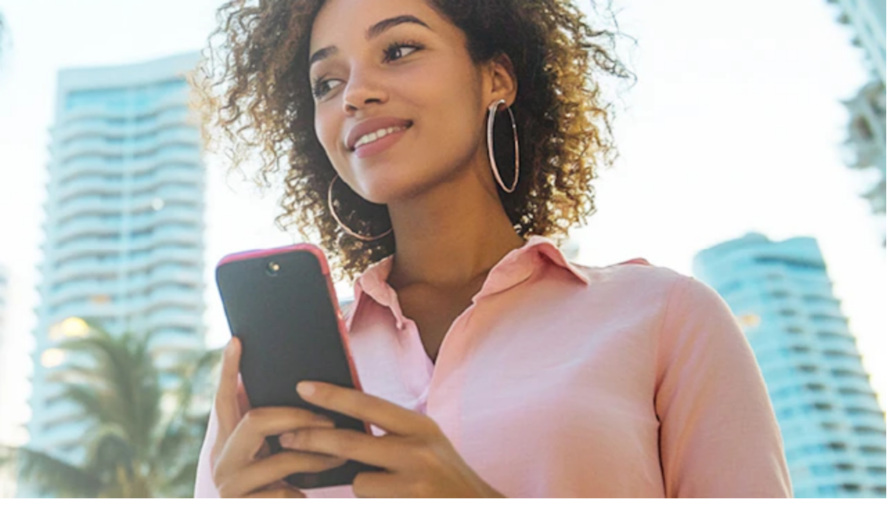

--- FILE ---
content_type: text/html; charset=utf-8
request_url: https://www.digicelgroup.com/gy/en/mobile/prepaid
body_size: 54602
content:
<!DOCTYPE html><html lang="en-GY" class="__variable_15cbf1 __variable_bebf52 __variable_035b1c __variable_4c6ba1" data-version="1.4.2"><head><meta charSet="utf-8"/><meta name="viewport" content="width=device-width, initial-scale=1"/><link rel="preload" href="/_next/static/media/46f50c9d27ad7faf-s.p.woff2" as="font" crossorigin="" type="font/woff2"/><link rel="preload" href="/_next/static/media/56e9168a3d621dd4-s.p.woff2" as="font" crossorigin="" type="font/woff2"/><link rel="preload" href="/_next/static/media/7b7af49b17afd9fb-s.p.woff2" as="font" crossorigin="" type="font/woff2"/><link rel="preload" href="/_next/static/media/de5b4bfc1e0c8e7e-s.p.woff2" as="font" crossorigin="" type="font/woff2"/><link rel="preload" as="image" imageSrcSet="https://www.datocms-assets.com/170482/1759754686-group-165705-2.jpg?ar64=NDoz&amp;crop=focalpoint&amp;fit=crop&amp;auto=format&amp;w=384&amp;q=75 384w, https://www.datocms-assets.com/170482/1759754686-group-165705-2.jpg?ar64=NDoz&amp;crop=focalpoint&amp;fit=crop&amp;auto=format&amp;w=640&amp;q=75 640w, https://www.datocms-assets.com/170482/1759754686-group-165705-2.jpg?ar64=NDoz&amp;crop=focalpoint&amp;fit=crop&amp;auto=format&amp;w=750&amp;q=75 750w, https://www.datocms-assets.com/170482/1759754686-group-165705-2.jpg?ar64=NDoz&amp;crop=focalpoint&amp;fit=crop&amp;auto=format&amp;w=828&amp;q=75 828w, https://www.datocms-assets.com/170482/1759754686-group-165705-2.jpg?ar64=NDoz&amp;crop=focalpoint&amp;fit=crop&amp;auto=format&amp;w=1080&amp;q=75 1080w, https://www.datocms-assets.com/170482/1759754686-group-165705-2.jpg?ar64=NDoz&amp;crop=focalpoint&amp;fit=crop&amp;auto=format&amp;w=1200&amp;q=75 1200w, https://www.datocms-assets.com/170482/1759754686-group-165705-2.jpg?ar64=NDoz&amp;crop=focalpoint&amp;fit=crop&amp;auto=format&amp;w=1920&amp;q=75 1920w, https://www.datocms-assets.com/170482/1759754686-group-165705-2.jpg?ar64=NDoz&amp;crop=focalpoint&amp;fit=crop&amp;auto=format&amp;w=2048&amp;q=75 2048w, https://www.datocms-assets.com/170482/1759754686-group-165705-2.jpg?ar64=NDoz&amp;crop=focalpoint&amp;fit=crop&amp;auto=format&amp;w=3840&amp;q=75 3840w" imageSizes="(min-width: 768px) 50vw, 100vw" fetchPriority="high"/><style data-precedence="next" data-href="/_next/static/css/a3986e4672d4497f.css /_next/static/css/ea0f4e8e0eb8764a.css">/*! tailwindcss v4.1.18 | MIT License | https://tailwindcss.com */@layer properties{@supports (((-webkit-hyphens:none)) and (not (margin-trim:inline))) or ((-moz-orient:inline) and (not (color:rgb(from red r g b)))){*,::backdrop,:after,:before{--tw-translate-x:0;--tw-translate-y:0;--tw-translate-z:0;--tw-space-y-reverse:0;--tw-space-x-reverse:0;--tw-border-style:solid;--tw-gradient-position:initial;--tw-gradient-from:#0000;--tw-gradient-via:#0000;--tw-gradient-to:#0000;--tw-gradient-stops:initial;--tw-gradient-via-stops:initial;--tw-gradient-from-position:0%;--tw-gradient-via-position:50%;--tw-gradient-to-position:100%;--tw-leading:initial;--tw-font-weight:initial;--tw-shadow:0 0 #0000;--tw-shadow-color:initial;--tw-shadow-alpha:100%;--tw-inset-shadow:0 0 #0000;--tw-inset-shadow-color:initial;--tw-inset-shadow-alpha:100%;--tw-ring-color:initial;--tw-ring-shadow:0 0 #0000;--tw-inset-ring-color:initial;--tw-inset-ring-shadow:0 0 #0000;--tw-ring-inset:initial;--tw-ring-offset-width:0px;--tw-ring-offset-color:#fff;--tw-ring-offset-shadow:0 0 #0000;--tw-outline-style:solid;--tw-backdrop-blur:initial;--tw-backdrop-brightness:initial;--tw-backdrop-contrast:initial;--tw-backdrop-grayscale:initial;--tw-backdrop-hue-rotate:initial;--tw-backdrop-invert:initial;--tw-backdrop-opacity:initial;--tw-backdrop-saturate:initial;--tw-backdrop-sepia:initial;--tw-duration:initial;--tw-ease:initial;--tw-content:"";--tw-mask-linear:linear-gradient(#fff,#fff);--tw-mask-radial:linear-gradient(#fff,#fff);--tw-mask-conic:linear-gradient(#fff,#fff);--tw-mask-left:linear-gradient(#fff,#fff);--tw-mask-right:linear-gradient(#fff,#fff);--tw-mask-bottom:linear-gradient(#fff,#fff);--tw-mask-top:linear-gradient(#fff,#fff);--tw-mask-bottom-from-position:0%;--tw-mask-bottom-to-position:100%;--tw-mask-bottom-from-color:black;--tw-mask-bottom-to-color:transparent;--tw-rotate-x:initial;--tw-rotate-y:initial;--tw-rotate-z:initial;--tw-skew-x:initial;--tw-skew-y:initial;--tw-blur:initial;--tw-brightness:initial;--tw-contrast:initial;--tw-grayscale:initial;--tw-hue-rotate:initial;--tw-invert:initial;--tw-opacity:initial;--tw-saturate:initial;--tw-sepia:initial;--tw-drop-shadow:initial;--tw-drop-shadow-color:initial;--tw-drop-shadow-alpha:100%;--tw-drop-shadow-size:initial}}}@layer theme{:host,:root{--font-sans:ui-sans-serif,system-ui,sans-serif,"Apple Color Emoji","Segoe UI Emoji","Segoe UI Symbol","Noto Color Emoji";--font-mono:ui-monospace,"Roboto Mono",SFMono-Regular,Menlo,Monaco,Consolas,"Liberation Mono","Courier New",monospace;--color-red-600:oklch(57.7% .245 27.325);--color-orange-50:#fef6ee;--color-orange-100:#fdead7;--color-orange-200:#f9dbaf;--color-orange-400:#f38744;--color-orange-500:#ef6820;--color-orange-700:#b93815;--color-blue-50:#eff8ff;--color-blue-100:#d1e9ff;--color-blue-200:#b2ddff;--color-blue-300:#84caff;--color-blue-400:#53b1fd;--color-blue-500:#2e90fa;--color-blue-700:#175cd3;--color-indigo-50:#eef4ff;--color-indigo-100:#e0eaff;--color-indigo-200:#c7d7fe;--color-indigo-400:#8098f9;--color-indigo-500:#6172f3;--color-indigo-700:#3538cd;--color-purple-50:#f4f3ff;--color-purple-100:#ebe9fe;--color-purple-200:#d9d6fe;--color-purple-400:#9b8afb;--color-purple-500:#7a5af8;--color-purple-700:#5925dc;--color-pink-50:#fdf2fa;--color-pink-100:#fce7f6;--color-pink-200:#fcceee;--color-pink-400:#f670c7;--color-pink-500:#ee46bc;--color-pink-700:#c11574;--color-gray-50:#f8f8fc;--color-gray-100:#efeff6;--color-gray-200:#c9c6d9;--color-gray-300:#b2aec8;--color-gray-400:#9c97b8;--color-gray-500:#8580a7;--color-gray-600:#6f6a97;--color-gray-700:#595587;--color-gray-800:#434077;--color-gray-900:#2c2d67;--color-gray-950:#0f1b58;--color-black:#000;--color-white:#fff;--spacing:.25rem;--container-3xl:48rem;--text-xs:calc(var(--spacing)*3);--text-xs--line-height:calc(var(--spacing)*4.5);--text-sm:calc(var(--spacing)*3.5);--text-sm--line-height:calc(var(--spacing)*5);--text-lg:calc(var(--spacing)*4.5);--text-lg--line-height:calc(var(--spacing)*7);--text-xl:calc(var(--spacing)*5);--text-xl--line-height:calc(var(--spacing)*7.5);--text-3xl:1.875rem;--text-3xl--line-height:calc(2.25/1.875);--font-weight-medium:500;--radius-sm:.25rem;--radius-md:.375rem;--radius-xl:.75rem;--radius-2xl:1rem;--shadow-xs:0px 1px 2px #0a0d120d;--animate-spin:spin 1s linear infinite;--default-transition-duration:.15s;--default-transition-timing-function:cubic-bezier(.4,0,.2,1);--default-font-family:var(--font-sans);--default-mono-font-family:var(--font-mono);--font-body:var(--font-hurme-regular,"hurme-regular"),-apple-system,"Segoe UI",Roboto,Arial,sans-serif;--font-bold:var(--font-hurme-bold);--font-normal:var(--font-hurme-regular);--font-semibold:var(--font-hurme-semibold,"hurme-semibold"),-apple-system,"Segoe UI",Roboto,Arial,sans-serif;--text-md:calc(var(--spacing)*4);--text-md--line-height:calc(var(--spacing)*6);--text-display-xs:calc(var(--spacing)*6);--text-display-xs--line-height:calc(var(--spacing)*8);--text-display-sm:calc(var(--spacing)*7.5);--text-display-sm--line-height:calc(var(--spacing)*9.5);--text-display-md:calc(var(--spacing)*9);--text-display-md--line-height:calc(var(--spacing)*11);--text-display-md--letter-spacing:-.72px;--text-display-lg:calc(var(--spacing)*12);--text-display-lg--line-height:calc(var(--spacing)*15);--text-display-lg--letter-spacing:-.96px;--radius-full:9999px;--shadow-skeumorphic:0px 0px 0px 1px #0a0d122e inset,0px -2px 0px 0px #0a0d120d inset;--color-brand-50:#fef5f6;--color-brand-100:#fde2e4;--color-brand-200:#fbd0d3;--color-brand-300:#f9aab1;--color-brand-400:#f14b5a;--color-brand-500:#e4022b;--color-brand-600:#d90229;--color-brand-700:#cf0227;--color-brand-800:#b60222;--color-brand-900:#ac0220;--color-error-50:#fef3f2;--color-error-100:#fee4e2;--color-error-200:#fecdca;--color-error-300:#fda29b;--color-error-400:#f97066;--color-error-500:#f04438;--color-error-600:#d92d20;--color-error-700:#b42318;--color-warning-50:#fffaeb;--color-warning-100:#fef0c7;--color-warning-200:#fedf89;--color-warning-400:#fdb022;--color-warning-500:#f79009;--color-warning-700:#b54708;--color-success-50:#ecfdf3;--color-success-100:#dcfae6;--color-success-200:#abefc6;--color-success-400:#47cd89;--color-success-500:#17b26a;--color-success-600:#079455;--color-success-700:#067647;--color-gray-blue-50:#f8f9fc;--color-gray-blue-100:#eaecf5;--color-gray-blue-200:#d5d9eb;--color-gray-blue-400:#717bbc;--color-gray-blue-500:#4e5ba6;--color-gray-blue-700:#363f72;--color-gray-neutral-900:#111927;--color-blue-light-50:#f0f9ff;--color-blue-light-100:#e0f2fe;--color-blue-light-200:#b9e6fe;--color-blue-light-400:#36bffa;--color-blue-light-500:#0ba5ec;--color-blue-light-700:#026aa2;--color-blue-25:#f5faff;--color-text-primary:var(--color-gray-900);--color-text-tertiary:var(--color-gray-900);--color-text-error-primary:var(--color-error-600);--color-text-secondary:var(--color-gray-900);--color-text-disabled:var(--color-gray-500);--color-text-secondary_hover:var(--color-gray-800);--color-text-tertiary_hover:var(--color-gray-700);--color-text-brand-secondary:var(--color-brand-700);--color-text-placeholder:var(--color-gray-500);--color-text-placeholder_subtle:var(--color-gray-300);--color-text-brand-tertiary:var(--color-brand-900);--color-text-quaternary:var(--color-gray-700);--color-text-brand-secondary_hover:var(--color-brand-800);--color-text-error-primary_hover:var(--color-error-700);--color-border-secondary:var(--color-gray-200);--color-border-error_subtle:var(--color-error-300);--color-border-primary:var(--color-gray-300);--color-border-brand:var(--color-brand-500);--color-border-disabled:var(--color-gray-300);--color-border-error:var(--color-error-500);--color-border-disabled_subtle:var(--color-gray-200);--color-border-secondary_alt:#00000014;--color-fg-brand-secondary:var(--color-brand-500);--color-fg-brand-primary:var(--color-brand-600);--color-fg-quaternary:var(--color-gray-400);--color-fg-brand-primary_alt:var(--color-fg-brand-primary);--color-bg-primary:var(--color-white);--color-bg-tertiary:var(--color-gray-100);--color-bg-brand-solid:var(--color-brand-600);--color-bg-error-solid:var(--color-error-600);--color-bg-success-solid:var(--color-success-600);--color-bg-primary_hover:var(--color-gray-50);--color-bg-disabled:var(--color-gray-100);--color-bg-brand-solid_hover:var(--color-brand-700);--color-bg-error-primary:var(--color-error-50);--color-bg-secondary:var(--color-gray-100);--color-bg-disabled_subtle:var(--color-gray-50);--color-bg-quaternary:var(--color-gray-200);--color-bg-secondary_alt:var(--color-gray-50);--color-bg-overlay:var(--color-black);--color-bg-primary-solid:var(--color-gray-950);--color-focus-ring:var(--color-brand-500);--background-color-brand-solid:var(--color-bg-brand-solid);--background-color-primary:var(--color-bg-primary);--background-color-secondary:var(--color-bg-secondary);--background-color-secondary_alt:var(--color-bg-secondary_alt);--text-color-primary:var(--color-text-primary);--text-color-secondary:var(--color-text-secondary);--text-color-tertiary:var(--color-text-tertiary);--text-color-placeholder_subtle:var(--color-text-placeholder_subtle);--text-color-brand-secondary:var(--color-text-brand-secondary);--border-color-secondary:var(--color-border-secondary);--border-color-secondary_alt:var(--color-border-secondary_alt);--ring-color-secondary_alt:var(--color-border-secondary_alt);--container-max-width-desktop:1280px;--container-max-width-tablet:728px;--container-padding-desktop:2rem}}@layer base{@supports (not ((-webkit-appearance:-apple-pay-button))) or (contain-intrinsic-size:1px){::placeholder{color:currentColor}@supports (color:color-mix(in lab,red,red)){::placeholder{color:color-mix(in oklab,currentcolor 50%,transparent)}}}*,::backdrop,:after,:before{box-sizing:border-box;border:0 solid;margin:0;padding:0}::file-selector-button{box-sizing:border-box;border:0 solid;margin:0;padding:0}:host,html{-webkit-text-size-adjust:100%;tab-size:4;line-height:1.5;font-family:var(--ui-default-font-family,ui-sans-serif,system-ui,sans-serif,"Apple Color Emoji","Segoe UI Emoji","Segoe UI Symbol","Noto Color Emoji");font-feature-settings:var(--ui-default-font-feature-settings,normal);font-variation-settings:var(--ui-default-font-variation-settings,normal);-webkit-tap-highlight-color:transparent}hr{height:0;color:inherit;border-top-width:1px}abbr:where([title]){-webkit-text-decoration:underline dotted;text-decoration:underline dotted}h1,h2,h3,h4,h5,h6{font-size:inherit;font-weight:inherit}a{color:inherit;-webkit-text-decoration:inherit;text-decoration:inherit}b,strong{font-weight:bolder}code,kbd,pre,samp{font-family:var(--ui-default-mono-font-family,ui-monospace,SFMono-Regular,Menlo,Monaco,Consolas,"Liberation Mono","Courier New",monospace);font-feature-settings:var(--ui-default-mono-font-feature-settings,normal);font-variation-settings:var(--ui-default-mono-font-variation-settings,normal);font-size:1em}small{font-size:80%}sub,sup{vertical-align:baseline;font-size:75%;line-height:0;position:relative}sub{bottom:-.25em}sup{top:-.5em}table{text-indent:0;border-color:inherit;border-collapse:collapse}:-moz-focusring{outline:auto}progress{vertical-align:baseline}summary{display:list-item}menu,ol,ul{list-style:none}audio,canvas,embed,iframe,img,object,svg,video{vertical-align:middle;display:block}img,video{max-width:100%;height:auto}button,input,optgroup,select,textarea{font:inherit;font-feature-settings:inherit;font-variation-settings:inherit;letter-spacing:inherit;color:inherit;opacity:1;background-color:#0000;border-radius:0}::file-selector-button{font:inherit;font-feature-settings:inherit;font-variation-settings:inherit;letter-spacing:inherit;color:inherit;opacity:1;background-color:#0000;border-radius:0}:where(select:is([multiple],[size])) optgroup{font-weight:bolder}:where(select:is([multiple],[size])) optgroup option{padding-inline-start:20px}::file-selector-button{margin-inline-end:4px}::placeholder{opacity:1}@supports (not ((-webkit-appearance:-apple-pay-button))) or (contain-intrinsic-size:1px){::placeholder{color:currentColor}@supports (color:color-mix(in lab,red,red)){::placeholder{color:currentColor}@supports (color:color-mix(in lab,red,red)){::placeholder{color:color-mix(in oklab,currentcolor 50%,transparent)}}}}textarea{resize:vertical}::-webkit-search-decoration{-webkit-appearance:none}::-webkit-date-and-time-value{min-height:1lh;text-align:inherit}::-webkit-datetime-edit{display:inline-flex}::-webkit-datetime-edit-fields-wrapper{padding:0}::-webkit-datetime-edit,::-webkit-datetime-edit-year-field{padding-block:0}::-webkit-datetime-edit-day-field,::-webkit-datetime-edit-month-field{padding-block:0}::-webkit-datetime-edit-hour-field,::-webkit-datetime-edit-minute-field{padding-block:0}::-webkit-datetime-edit-millisecond-field,::-webkit-datetime-edit-second-field{padding-block:0}::-webkit-datetime-edit-meridiem-field{padding-block:0}::-webkit-calendar-picker-indicator{line-height:1}:-moz-ui-invalid{box-shadow:none}button,input:where([type=button],[type=reset],[type=submit]){appearance:button}::file-selector-button{appearance:button}::-webkit-inner-spin-button,::-webkit-outer-spin-button{height:auto}[hidden]:where(:not([hidden=until-found])){display:none!important}}@layer components{@layer theme{:host,:root{--ui-font-sans:ui-sans-serif,system-ui,sans-serif,"Apple Color Emoji","Segoe UI Emoji","Segoe UI Symbol","Noto Color Emoji";--ui-font-mono:ui-monospace,"Roboto Mono",SFMono-Regular,Menlo,Monaco,Consolas,"Liberation Mono","Courier New",monospace;--ui-color-blue-600:#1570ef;--ui-color-gray-50:#f8f8fc;--ui-color-gray-200:#c9c6d9;--ui-color-gray-300:#b2aec8;--ui-color-gray-500:#8580a7;--ui-color-gray-700:#595587;--ui-color-gray-900:#2c2d67;--ui-color-gray-950:#0f1b58;--ui-color-black:#000;--ui-color-white:#fff;--ui-spacing:.25rem;--ui-container-xl:36rem;--ui-container-2xl:42rem;--ui-container-3xl:48rem;--ui-container-7xl:80rem;--ui-text-xs:calc(var(--spacing)*3);--ui-text-xs--line-height:calc(var(--spacing)*4.5);--ui-text-sm:calc(var(--spacing)*3.5);--ui-text-sm--line-height:calc(var(--spacing)*5);--ui-text-base:1rem;--ui-text-base--line-height:calc(1.5/1);--ui-text-lg:calc(var(--spacing)*4.5);--ui-text-lg--line-height:calc(var(--spacing)*7);--ui-text-xl:calc(var(--spacing)*5);--ui-text-xl--line-height:calc(var(--spacing)*7.5);--ui-text-4xl:2.25rem;--ui-text-4xl--line-height:calc(2.5/2.25);--ui-font-weight-medium:500;--ui-radius-xs:.125rem;--ui-radius-md:.375rem;--ui-radius-lg:.5rem;--ui-radius-xl:.75rem;--ui-radius-2xl:1rem;--ui-ease-in:cubic-bezier(.4,0,1,1);--ui-ease-out:cubic-bezier(0,0,.2,1);--ui-ease-in-out:cubic-bezier(.4,0,.2,1);--ui-animate-spin:spin 1s linear infinite;--ui-aspect-video:16/9;--ui-default-transition-duration:.15s;--ui-default-transition-timing-function:cubic-bezier(.4,0,.2,1);--ui-default-font-family:var(--ui-font-sans);--ui-default-mono-font-family:var(--ui-font-mono);--ui-font-bold:var(--font-hurme-bold);--ui-font-normal:var(--font-hurme-regular);--ui-font-semibold:var(--font-hurme-semibold,"hurme-semibold"),-apple-system,"Segoe UI",Roboto,Arial,sans-serif;--ui-text-md:calc(var(--spacing)*4);--ui-text-md--line-height:calc(var(--spacing)*6);--ui-text-display-xs:calc(var(--spacing)*6);--ui-text-display-xs--line-height:calc(var(--spacing)*8);--ui-text-display-sm:calc(var(--spacing)*7.5);--ui-text-display-sm--line-height:calc(var(--spacing)*9.5);--ui-text-display-md:calc(var(--spacing)*9);--ui-text-display-md--line-height:calc(var(--spacing)*11);--ui-text-display-md--letter-spacing:-.72px;--ui-text-display-lg:calc(var(--spacing)*12);--ui-text-display-lg--line-height:calc(var(--spacing)*15);--ui-text-display-lg--letter-spacing:-.96px;--ui-max-width-container:1280px;--ui-radius-none:0px;--ui-radius-full:9999px;--ui-color-alpha-white:#fff;--ui-color-brand-500:#e4022b;--ui-color-brand-600:#d90229;--ui-color-brand-700:#cf0227;--ui-color-brand-900:#ac0220;--ui-color-warning-50:#fffaeb;--ui-color-warning-200:#fedf89;--ui-color-warning-400:#fdb022;--ui-color-warning-600:#dc6803;--ui-color-warning-950:#4e1d09;--ui-color-success-600:#079455;--ui-color-utility-blue-50:var(--color-blue-50);--ui-color-utility-blue-100:var(--color-blue-100);--ui-color-utility-blue-200:var(--color-blue-200);--ui-color-utility-blue-400:var(--color-blue-400);--ui-color-utility-blue-500:var(--color-blue-500);--ui-color-utility-blue-700:var(--color-blue-700);--ui-color-utility-brand-50:var(--color-brand-50);--ui-color-utility-brand-100:var(--color-brand-100);--ui-color-utility-brand-200:var(--color-brand-200);--ui-color-utility-brand-400:var(--color-brand-400);--ui-color-utility-brand-500:var(--color-brand-500);--ui-color-utility-brand-700:var(--color-brand-700);--ui-color-utility-gray-50:var(--color-gray-50);--ui-color-utility-gray-100:var(--color-gray-100);--ui-color-utility-gray-200:var(--color-gray-200);--ui-color-utility-gray-400:var(--color-gray-400);--ui-color-utility-gray-500:var(--color-gray-500);--ui-color-utility-gray-700:var(--color-gray-700);--ui-color-utility-error-50:var(--color-error-50);--ui-color-utility-error-100:var(--color-error-100);--ui-color-utility-error-200:var(--color-error-200);--ui-color-utility-error-400:var(--color-error-400);--ui-color-utility-error-500:var(--color-error-500);--ui-color-utility-error-700:var(--color-error-700);--ui-color-utility-warning-50:var(--color-warning-50);--ui-color-utility-warning-100:var(--color-warning-100);--ui-color-utility-warning-200:var(--color-warning-200);--ui-color-utility-warning-400:var(--color-warning-400);--ui-color-utility-warning-500:var(--color-warning-500);--ui-color-utility-warning-700:var(--color-warning-700);--ui-color-utility-success-50:var(--color-success-50);--ui-color-utility-success-100:var(--color-success-100);--ui-color-utility-success-200:var(--color-success-200);--ui-color-utility-success-400:var(--color-success-400);--ui-color-utility-success-500:var(--color-success-500);--ui-color-utility-success-700:var(--color-success-700);--ui-color-utility-orange-50:var(--color-orange-50);--ui-color-utility-orange-100:var(--color-orange-100);--ui-color-utility-orange-200:var(--color-orange-200);--ui-color-utility-orange-400:var(--color-orange-400);--ui-color-utility-orange-500:var(--color-orange-500);--ui-color-utility-orange-700:var(--color-orange-700);--ui-color-utility-indigo-50:var(--color-indigo-50);--ui-color-utility-indigo-100:var(--color-indigo-100);--ui-color-utility-indigo-200:var(--color-indigo-200);--ui-color-utility-indigo-400:var(--color-indigo-400);--ui-color-utility-indigo-500:var(--color-indigo-500);--ui-color-utility-indigo-700:var(--color-indigo-700);--ui-color-utility-pink-50:var(--color-pink-50);--ui-color-utility-pink-100:var(--color-pink-100);--ui-color-utility-pink-200:var(--color-pink-200);--ui-color-utility-pink-400:var(--color-pink-400);--ui-color-utility-pink-500:var(--color-pink-500);--ui-color-utility-pink-700:var(--color-pink-700);--ui-color-utility-purple-50:var(--color-purple-50);--ui-color-utility-purple-100:var(--color-purple-100);--ui-color-utility-purple-200:var(--color-purple-200);--ui-color-utility-purple-400:var(--color-purple-400);--ui-color-utility-purple-500:var(--color-purple-500);--ui-color-utility-purple-700:var(--color-purple-700);--ui-color-utility-blue-light-50:var(--color-blue-light-50);--ui-color-utility-blue-light-100:var(--color-blue-light-100);--ui-color-utility-blue-light-200:var(--color-blue-light-200);--ui-color-utility-blue-light-400:var(--color-blue-light-400);--ui-color-utility-blue-light-500:var(--color-blue-light-500);--ui-color-utility-blue-light-700:var(--color-blue-light-700);--ui-color-utility-gray-blue-50:var(--color-gray-blue-50);--ui-color-utility-gray-blue-100:var(--color-gray-blue-100);--ui-color-utility-gray-blue-200:var(--color-gray-blue-200);--ui-color-utility-gray-blue-400:var(--color-gray-blue-400);--ui-color-utility-gray-blue-500:var(--color-gray-blue-500);--ui-color-utility-gray-blue-700:var(--color-gray-blue-700);--ui-color-text-primary:var(--color-gray-900);--ui-color-border-secondary:var(--color-gray-200);--ui-color-border-error_subtle:var(--color-error-300);--ui-color-border-primary:var(--color-gray-300);--ui-color-border-brand:var(--color-brand-500);--ui-color-border-disabled:var(--color-gray-300);--ui-color-border-error:var(--color-error-500);--ui-color-fg-secondary:var(--color-gray-700);--ui-color-fg-white:var(--color-white);--ui-color-fg-primary:var(--color-gray-900);--ui-color-fg-disabled:var(--color-gray-400);--ui-color-fg-brand-secondary:var(--color-brand-500);--ui-color-fg-brand-primary:var(--color-brand-600);--ui-color-fg-quaternary:var(--color-gray-400);--ui-color-fg-quaternary_hover:var(--color-gray-500);--ui-color-fg-error-primary:var(--color-error-600);--ui-color-fg-disabled_subtle:var(--color-gray-300);--ui-color-fg-error-secondary:var(--color-error-500);--ui-color-fg-tertiary:var(--color-gray-600);--ui-color-fg-tertiary_hover:var(--color-gray-700);--ui-color-fg-brand-primary_alt:var(--color-fg-brand-primary);--ui-color-fg-brand-secondary_alt:var(--color-fg-brand-secondary);--ui-color-fg-brand-secondary_hover:var(--color-brand-600);--ui-color-bg-primary:var(--color-white);--ui-color-app-store-badge-border:#a6a6a6;--ui-color-button-destructive-primary-icon:var(--color-error-300);--ui-color-button-destructive-primary-icon_hover:var(--color-error-200);--ui-color-button-primary-icon:var(--color-brand-300);--ui-color-button-primary-icon_hover:var(--color-brand-200);--ui-color-focus-ring:var(--color-brand-500);--ui-background-color-quaternary:var(--color-bg-quaternary);--ui-background-color-brand-solid:var(--color-bg-brand-solid);--ui-background-color-disabled:var(--color-bg-disabled);--ui-background-color-primary:var(--color-bg-primary);--ui-background-color-primary-solid:var(--color-bg-primary-solid);--ui-background-color-primary_hover:var(--color-bg-primary_hover);--ui-background-color-secondary:var(--color-bg-secondary);--ui-background-color-secondary_alt:var(--color-bg-secondary_alt);--ui-background-color-tertiary:var(--color-bg-tertiary);--ui-background-color-disabled_subtle:var(--color-bg-disabled_subtle);--ui-background-color-overlay:var(--color-bg-overlay);--ui-background-color-brand-solid_hover:var(--color-bg-brand-solid_hover);--ui-background-color-error-primary:var(--color-bg-error-primary);--ui-background-color-error-solid:var(--color-bg-error-solid);--ui-background-color-success-solid:var(--color-bg-success-solid);--ui-text-color-primary:var(--color-text-primary);--ui-text-color-secondary:var(--color-text-secondary);--ui-text-color-secondary_hover:var(--color-text-secondary_hover);--ui-text-color-tertiary:var(--color-text-tertiary);--ui-text-color-tertiary_hover:var(--color-text-tertiary_hover);--ui-text-color-quaternary:var(--color-text-quaternary);--ui-text-color-disabled:var(--color-text-disabled);--ui-text-color-placeholder:var(--color-text-placeholder);--ui-text-color-brand-secondary:var(--color-text-brand-secondary);--ui-text-color-brand-secondary_hover:var(--color-text-brand-secondary_hover);--ui-text-color-brand-tertiary:var(--color-text-brand-tertiary);--ui-text-color-error-primary:var(--color-text-error-primary);--ui-text-color-error-primary_hover:var(--color-text-error-primary_hover);--ui-border-color-secondary:var(--color-border-secondary);--ui-border-color-disabled:var(--color-border-disabled);--ui-ring-color-primary:var(--color-border-primary);--ui-ring-color-secondary:var(--color-border-secondary);--ui-ring-color-secondary_alt:var(--color-border-secondary_alt);--ui-ring-color-disabled:var(--color-border-disabled);--ui-ring-color-brand:var(--color-border-brand);--ui-ring-color-error:var(--color-border-error);--ui-ring-color-disabled_subtle:var(--color-border-disabled_subtle);--ui-ring-color-error_subtle:var(--color-border-error_subtle);--ui-outline-color-brand:var(--color-border-brand);--ui-outline-color-error:var(--color-border-error)}}@layer base{*,::backdrop,:after,:before{box-sizing:border-box;border:0 solid;margin:0;padding:0}::file-selector-button{box-sizing:border-box;border:0 solid;margin:0;padding:0}:host,html{-webkit-text-size-adjust:100%;tab-size:4;line-height:1.5;font-family:var(--ui-default-font-family,ui-sans-serif,system-ui,sans-serif,"Apple Color Emoji","Segoe UI Emoji","Segoe UI Symbol","Noto Color Emoji");font-feature-settings:var(--ui-default-font-feature-settings,normal);font-variation-settings:var(--ui-default-font-variation-settings,normal);-webkit-tap-highlight-color:transparent}hr{height:0;color:inherit;border-top-width:1px}abbr:where([title]){-webkit-text-decoration:underline dotted;text-decoration:underline dotted}h1,h2,h3,h4,h5,h6{font-size:inherit;font-weight:inherit}a{color:inherit;-webkit-text-decoration:inherit;text-decoration:inherit}b,strong{font-weight:bolder}code,kbd,pre,samp{font-family:var(--ui-default-mono-font-family,ui-monospace,SFMono-Regular,Menlo,Monaco,Consolas,"Liberation Mono","Courier New",monospace);font-feature-settings:var(--ui-default-mono-font-feature-settings,normal);font-variation-settings:var(--ui-default-mono-font-variation-settings,normal);font-size:1em}small{font-size:80%}sub,sup{vertical-align:baseline;font-size:75%;line-height:0;position:relative}sub{bottom:-.25em}sup{top:-.5em}table{text-indent:0;border-color:inherit;border-collapse:collapse}:-moz-focusring{outline:auto}progress{vertical-align:baseline}summary{display:list-item}menu,ol,ul{list-style:none}audio,canvas,embed,iframe,img,object,svg,video{vertical-align:middle;display:block}img,video{max-width:100%;height:auto}button,input,optgroup,select,textarea{font:inherit;font-feature-settings:inherit;font-variation-settings:inherit;letter-spacing:inherit;color:inherit;opacity:1;background-color:#0000;border-radius:0}::file-selector-button{font:inherit;font-feature-settings:inherit;font-variation-settings:inherit;letter-spacing:inherit;color:inherit;opacity:1;background-color:#0000;border-radius:0}:where(select:is([multiple],[size])) optgroup{font-weight:bolder}:where(select:is([multiple],[size])) optgroup option{padding-inline-start:20px}::file-selector-button{margin-inline-end:4px}::placeholder{opacity:1}@supports (not ((-webkit-appearance:-apple-pay-button))) or (contain-intrinsic-size:1px){::placeholder{color:currentColor}@supports (color:color-mix(in lab,red,red)){::placeholder{color:currentColor}@supports (color:color-mix(in lab,red,red)){::placeholder{color:color-mix(in oklab,currentcolor 50%,transparent)}}}}textarea{resize:vertical}::-webkit-search-decoration{-webkit-appearance:none}::-webkit-date-and-time-value{min-height:1lh;text-align:inherit}::-webkit-datetime-edit{display:inline-flex}::-webkit-datetime-edit-fields-wrapper{padding:0}::-webkit-datetime-edit,::-webkit-datetime-edit-year-field{padding-block:0}::-webkit-datetime-edit-day-field,::-webkit-datetime-edit-month-field{padding-block:0}::-webkit-datetime-edit-hour-field,::-webkit-datetime-edit-minute-field{padding-block:0}::-webkit-datetime-edit-millisecond-field,::-webkit-datetime-edit-second-field{padding-block:0}::-webkit-datetime-edit-meridiem-field{padding-block:0}::-webkit-calendar-picker-indicator{line-height:1}:-moz-ui-invalid{box-shadow:none}button,input:where([type=button],[type=reset],[type=submit]){appearance:button}::file-selector-button{appearance:button}::-webkit-inner-spin-button,::-webkit-outer-spin-button{height:auto}[hidden]:where(:not([hidden=until-found])){display:none!important}}@layer components;@layer utilities{.ui\:pointer-events-none{pointer-events:none}.ui\:absolute{position:absolute}.ui\:fixed{position:fixed}.ui\:relative{position:relative}.ui\:sticky{position:sticky}.ui\:inset-0{inset:calc(var(--ui-spacing)*0)}.ui\:inset-x-0{inset-inline:calc(var(--ui-spacing)*0)}.ui\:inset-y-0\.5{inset-block:calc(var(--ui-spacing)*.5)}.ui\:top-0{top:calc(var(--ui-spacing)*0)}.ui\:top-0\.5{top:calc(var(--ui-spacing)*.5)}.ui\:top-1\/2{top:50%}.ui\:right-0\.5{right:calc(var(--ui-spacing)*.5)}.ui\:right-3{right:calc(var(--ui-spacing)*3)}.ui\:right-3\.5{right:calc(var(--ui-spacing)*3.5)}.ui\:-bottom-8{bottom:calc(var(--ui-spacing)*-8)}.ui\:bottom-0{bottom:calc(var(--ui-spacing)*0)}.ui\:left-0\.5{left:calc(var(--ui-spacing)*.5)}.ui\:left-1\/2{left:50%}.ui\:left-3{left:calc(var(--ui-spacing)*3)}.ui\:left-3\.5{left:calc(var(--ui-spacing)*3.5)}.ui\:left-\[53\%\]{left:53%}.ui\:z-0{z-index:0}.ui\:z-10{z-index:10}.ui\:z-20{z-index:20}.ui\:z-40{z-index:40}.ui\:z-9999{z-index:9999}.ui\:z-10000{z-index:10000}.ui\:m-0{margin:calc(var(--ui-spacing)*0)}.ui\:-mx-4{margin-inline:calc(var(--ui-spacing)*-4)}.ui\:mx-4{margin-inline:calc(var(--ui-spacing)*4)}.ui\:mx-auto{margin-inline:auto}.ui\:my-1{margin-block:calc(var(--ui-spacing)*1)}.ui\:my-1\.5{margin-block:calc(var(--ui-spacing)*1.5)}.ui\:my-6{margin-block:calc(var(--ui-spacing)*6)}.ui\:my-8{margin-block:calc(var(--ui-spacing)*8)}.ui\:my-16{margin-block:calc(var(--ui-spacing)*16)}.ui\:my-auto{margin-block:auto}.ui\:mt-0\.5{margin-top:calc(var(--ui-spacing)*.5)}.ui\:mt-4{margin-top:calc(var(--ui-spacing)*4)}.ui\:mt-5{margin-top:calc(var(--ui-spacing)*5)}.ui\:mt-6{margin-top:calc(var(--ui-spacing)*6)}.ui\:mt-8{margin-top:calc(var(--ui-spacing)*8)}.ui\:mt-12{margin-top:calc(var(--ui-spacing)*12)}.ui\:mr-2{margin-right:calc(var(--ui-spacing)*2)}.ui\:mb-0\!{margin-bottom:calc(var(--ui-spacing)*0)!important}.ui\:mb-3{margin-bottom:calc(var(--ui-spacing)*3)}.ui\:mb-6{margin-bottom:calc(var(--ui-spacing)*6)}.ui\:mb-10{margin-bottom:calc(var(--ui-spacing)*10)}.ui\:mb-12{margin-bottom:calc(var(--ui-spacing)*12)}.ui\:ml-3{margin-left:calc(var(--ui-spacing)*3)}.ui\:ml-auto{margin-left:auto}.ui\:scrollbar-hide::-webkit-scrollbar{-webkit-appearance:none;display:none}.ui\:scrollbar-hide{-ms-overflow-style:none;scrollbar-width:none}.ui\:block{display:block}.ui\:flex{display:flex}.ui\:grid{display:grid}.ui\:hidden{display:none}.ui\:inline-flex{display:inline-flex}.ui\:aspect-\[4\/3\]{aspect-ratio:4/3}.ui\:aspect-\[16\/9\]{aspect-ratio:16/9}.ui\:aspect-video{aspect-ratio:var(--ui-aspect-video)}.ui\:size-1\.5{width:calc(var(--ui-spacing)*1.5);height:calc(var(--ui-spacing)*1.5)}.ui\:size-2{width:calc(var(--ui-spacing)*2);height:calc(var(--ui-spacing)*2)}.ui\:size-2\.5{width:calc(var(--ui-spacing)*2.5);height:calc(var(--ui-spacing)*2.5)}.ui\:size-3{width:calc(var(--ui-spacing)*3);height:calc(var(--ui-spacing)*3)}.ui\:size-4{width:calc(var(--ui-spacing)*4);height:calc(var(--ui-spacing)*4)}.ui\:size-5{width:calc(var(--ui-spacing)*5);height:calc(var(--ui-spacing)*5)}.ui\:size-6{width:calc(var(--ui-spacing)*6);height:calc(var(--ui-spacing)*6)}.ui\:size-8{width:calc(var(--ui-spacing)*8);height:calc(var(--ui-spacing)*8)}.ui\:size-full{width:100%;height:100%}.ui\:size-max{width:max-content;height:max-content}.ui\:h-1{height:calc(var(--ui-spacing)*1)}.ui\:h-2{height:calc(var(--ui-spacing)*2)}.ui\:h-2\.5{height:calc(var(--ui-spacing)*2.5)}.ui\:h-5{height:calc(var(--ui-spacing)*5)}.ui\:h-6{height:calc(var(--ui-spacing)*6)}.ui\:h-8{height:calc(var(--ui-spacing)*8)}.ui\:h-11{height:calc(var(--ui-spacing)*11)}.ui\:h-16{height:calc(var(--ui-spacing)*16)}.ui\:h-18{height:calc(var(--ui-spacing)*18)}.ui\:h-\[1px\]{height:1px}.ui\:h-\[2\.5px\]{height:2.5px}.ui\:h-\[18px\]{height:18px}.ui\:h-\[calc\(100\%-72px\)\]{height:calc(100% - 72px)}.ui\:h-fit{height:fit-content}.ui\:h-full{height:100%}.ui\:h-max{height:max-content}.ui\:h-min{height:min-content}.ui\:max-h-\[90vh\]{max-height:90vh}.ui\:max-h-\[calc\(100vh-150px\)\]{max-height:calc(100vh - 150px)}.ui\:max-h-full{max-height:100%}.ui\:min-h-90{min-height:calc(var(--ui-spacing)*90)}.ui\:min-h-\[148px\]{min-height:148px}.ui\:min-h-dvh{min-height:100dvh}.ui\:w-2{width:calc(var(--ui-spacing)*2)}.ui\:w-2\.5{width:calc(var(--ui-spacing)*2.5)}.ui\:w-5{width:calc(var(--ui-spacing)*5)}.ui\:w-8{width:calc(var(--ui-spacing)*8)}.ui\:w-9{width:calc(var(--ui-spacing)*9)}.ui\:w-11{width:calc(var(--ui-spacing)*11)}.ui\:w-12{width:calc(var(--ui-spacing)*12)}.ui\:w-20{width:calc(var(--ui-spacing)*20)}.ui\:w-62{width:calc(var(--ui-spacing)*62)}.ui\:w-\[18px\]{width:18px}.ui\:w-auto{width:auto}.ui\:w-fit{width:fit-content}.ui\:w-full{width:100%}.ui\:w-max{width:max-content}.ui\:w-screen{width:100vw}.ui\:max-w-2xl\!{max-width:var(--ui-container-2xl)!important}.ui\:max-w-3xl{max-width:var(--ui-container-3xl)}.ui\:max-w-7xl{max-width:var(--ui-container-7xl)}.ui\:max-w-\[45rem\]{max-width:45rem}.ui\:max-w-\[343px\]{max-width:343px}.ui\:max-w-container{max-width:var(--ui-max-width-container)}.ui\:max-w-full{max-width:100%}.ui\:max-w-none{max-width:none}.ui\:max-w-xl{max-width:var(--ui-container-xl)}.ui\:min-w-0{min-width:calc(var(--ui-spacing)*0)}.ui\:min-w-\[120px\]{min-width:120px}.ui\:min-w-full{min-width:100%}.ui\:flex-1{flex:1}.ui\:shrink-0{flex-shrink:0}.ui\:grow{flex-grow:1}.ui\:grow-0{flex-grow:0}.ui\:basis-full{flex-basis:100%}.ui\:border-collapse{border-collapse:collapse}.ui\:origin-\(--trigger-anchor-point\){transform-origin:var(--trigger-anchor-point)}.ui\:origin-center{transform-origin:50%}.ui\:origin-top{transform-origin:top}.ui\:-translate-x-1\/2{--tw-translate-x:calc(calc(1/2*100%)*-1)}.ui\:-translate-x-1\/2,.ui\:translate-x-0{translate:var(--tw-translate-x)var(--tw-translate-y)}.ui\:translate-x-0{--tw-translate-x:calc(var(--ui-spacing)*0)}.ui\:translate-x-4{--tw-translate-x:calc(var(--ui-spacing)*4)}.ui\:translate-x-4,.ui\:translate-x-5{translate:var(--tw-translate-x)var(--tw-translate-y)}.ui\:translate-x-5{--tw-translate-x:calc(var(--ui-spacing)*5)}.ui\:-translate-y-1\/2{--tw-translate-y:calc(calc(1/2*100%)*-1);translate:var(--tw-translate-x)var(--tw-translate-y)}.ui\:-rotate-180{rotate:-180deg}.ui\:rotate-0{rotate:none}.ui\:animate-spin{animation:var(--ui-animate-spin)}.ui\:cursor-default{cursor:default}.ui\:cursor-not-allowed{cursor:not-allowed}.ui\:cursor-pointer{cursor:pointer}.ui\:list-decimal{list-style-type:decimal}.ui\:list-disc{list-style-type:disc}.ui\:grid-cols-1{grid-template-columns:repeat(1,minmax(0,1fr))}.ui\:grid-cols-1\!{grid-template-columns:repeat(1,minmax(0,1fr))!important}.ui\:grid-cols-2{grid-template-columns:repeat(2,minmax(0,1fr))}.ui\:flex-col{flex-direction:column}.ui\:flex-col-reverse{flex-direction:column-reverse}.ui\:flex-row{flex-direction:row}.ui\:flex-wrap{flex-wrap:wrap}.ui\:place-content-center{place-content:center}.ui\:place-items-center{place-items:center}.ui\:content-between{align-content:space-between}.ui\:items-center{align-items:center}.ui\:items-end{align-items:flex-end}.ui\:items-start{align-items:flex-start}.ui\:justify-between{justify-content:space-between}.ui\:justify-center{justify-content:center}.ui\:justify-end{justify-content:flex-end}.ui\:justify-normal{justify-content:normal}.ui\:justify-start{justify-content:flex-start}.ui\:gap-0\.5{gap:calc(var(--ui-spacing)*.5)}.ui\:gap-1{gap:calc(var(--ui-spacing)*1)}.ui\:gap-1\.5{gap:calc(var(--ui-spacing)*1.5)}.ui\:gap-2{gap:calc(var(--ui-spacing)*2)}.ui\:gap-3{gap:calc(var(--ui-spacing)*3)}.ui\:gap-4{gap:calc(var(--ui-spacing)*4)}.ui\:gap-5{gap:calc(var(--ui-spacing)*5)}.ui\:gap-6{gap:calc(var(--ui-spacing)*6)}.ui\:gap-8{gap:calc(var(--ui-spacing)*8)}.ui\:gap-11{gap:calc(var(--ui-spacing)*11)}.ui\:gap-12{gap:calc(var(--ui-spacing)*12)}.ui\:gap-16{gap:calc(var(--ui-spacing)*16)}:where(.ui\:space-y-3>:not(:last-child)){--tw-space-y-reverse:0;margin-block-start:calc(calc(var(--ui-spacing)*3)*var(--tw-space-y-reverse));margin-block-end:calc(calc(var(--ui-spacing)*3)*calc(1 - var(--tw-space-y-reverse)))}.ui\:gap-x-6{column-gap:calc(var(--ui-spacing)*6)}.ui\:gap-x-8{column-gap:calc(var(--ui-spacing)*8)}.ui\:gap-x-15{column-gap:calc(var(--ui-spacing)*15)}:where(.ui\:-space-x-px>:not(:last-child)){--tw-space-x-reverse:0;margin-inline-start:calc(-1px*var(--tw-space-x-reverse));margin-inline-end:calc(-1px*calc(1 - var(--tw-space-x-reverse)))}.ui\:gap-y-3{row-gap:calc(var(--ui-spacing)*3)}.ui\:gap-y-8{row-gap:calc(var(--ui-spacing)*8)}.ui\:self-center{align-self:center}.ui\:self-end{align-self:flex-end}.ui\:self-stretch{align-self:stretch}.ui\:truncate{text-overflow:ellipsis;white-space:nowrap;overflow:hidden}.ui\:overflow-auto{overflow:auto}.ui\:overflow-hidden{overflow:hidden}.ui\:overflow-x-auto{overflow-x:auto}.ui\:overflow-x-hidden{overflow-x:hidden}.ui\:overflow-y-auto{overflow-y:auto}.ui\:rounded{border-radius:.25rem}.ui\:rounded-2xl{border-radius:var(--ui-radius-2xl)}.ui\:rounded-\[3px\]{border-radius:3px}.ui\:rounded-\[7px\]{border-radius:7px}.ui\:rounded-\[50\%\]{border-radius:50%}.ui\:rounded-full{border-radius:var(--ui-radius-full)}.ui\:rounded-lg{border-radius:var(--ui-radius-lg)}.ui\:rounded-md{border-radius:var(--ui-radius-md)}.ui\:rounded-xl{border-radius:var(--ui-radius-xl)}.ui\:rounded-xs{border-radius:var(--ui-radius-xs)}.ui\:rounded-l-none{border-top-left-radius:var(--ui-radius-none);border-bottom-left-radius:var(--ui-radius-none)}.ui\:rounded-r-\[inherit\]{border-top-right-radius:inherit;border-bottom-right-radius:inherit}.ui\:rounded-r-none{border-top-right-radius:var(--ui-radius-none);border-bottom-right-radius:var(--ui-radius-none)}.ui\:border,.ui\:border-1{border-style:var(--tw-border-style);border-width:1px}.ui\:border-t{border-top-style:var(--tw-border-style);border-top-width:1px}.ui\:border-t-2{border-top-style:var(--tw-border-style);border-top-width:2px}.ui\:border-r{border-right-style:var(--tw-border-style);border-right-width:1px}.ui\:border-b-2{border-bottom-style:var(--tw-border-style);border-bottom-width:2px}.ui\:border-l-2{border-left-style:var(--tw-border-style);border-left-width:2px}.ui\:border-\[\#C9C6D9\]{border-color:#c9c6d9}.ui\:border-blue-600{border-color:var(--ui-color-blue-600)}.ui\:border-border-secondary{border-color:var(--ui-color-border-secondary)}.ui\:border-disabled{border-color:var(--ui-border-color-disabled)}.ui\:border-fg-secondary{border-color:var(--ui-color-fg-secondary)}.ui\:border-gray-300{border-color:var(--ui-color-gray-300)}.ui\:border-secondary{border-color:var(--ui-border-color-secondary)}.ui\:border-warning-200{border-color:var(--ui-color-warning-200)}.ui\:border-warning-400{border-color:var(--ui-color-warning-400)}.ui\:bg-alpha-white\/90{background-color:var(--ui-color-alpha-white)}@supports (color:color-mix(in lab,red,red)){.ui\:bg-alpha-white\/90{background-color:var(--ui-color-alpha-white)}@supports (color:color-mix(in lab,red,red)){.ui\:bg-alpha-white\/90{background-color:color-mix(in oklab,var(--ui-color-alpha-white)90%,transparent)}}}.ui\:bg-black{background-color:var(--ui-color-black)}.ui\:bg-brand-500{background-color:var(--ui-color-brand-500)}.ui\:bg-brand-solid{background-color:var(--ui-background-color-brand-solid)}.ui\:bg-disabled{background-color:var(--ui-background-color-disabled)}.ui\:bg-disabled_subtle{background-color:var(--ui-background-color-disabled_subtle)}.ui\:bg-error-solid{background-color:var(--ui-background-color-error-solid)}.ui\:bg-fg-brand-primary_alt{background-color:var(--ui-color-fg-brand-primary_alt)}.ui\:bg-fg-brand-secondary{background-color:var(--ui-color-fg-brand-secondary)}.ui\:bg-fg-disabled{background-color:var(--ui-color-fg-disabled)}.ui\:bg-fg-disabled_subtle{background-color:var(--ui-color-fg-disabled_subtle)}.ui\:bg-fg-white{background-color:var(--ui-color-fg-white)}.ui\:bg-gray-50{background-color:var(--ui-color-gray-50)}.ui\:bg-gray-200{background-color:var(--ui-color-gray-200)}.ui\:bg-gray-950{background-color:var(--ui-color-gray-950)}.ui\:bg-overlay\/80{background-color:var(--ui-background-color-overlay)}@supports (color:color-mix(in lab,red,red)){.ui\:bg-overlay\/80{background-color:var(--ui-background-color-overlay)}@supports (color:color-mix(in lab,red,red)){.ui\:bg-overlay\/80{background-color:color-mix(in oklab,var(--ui-background-color-overlay)80%,transparent)}}}.ui\:bg-primary{background-color:var(--ui-background-color-primary)}.ui\:bg-primary-solid{background-color:var(--ui-background-color-primary-solid)}.ui\:bg-primary_hover{background-color:var(--ui-background-color-primary_hover)}.ui\:bg-quaternary{background-color:var(--ui-background-color-quaternary)}.ui\:bg-secondary{background-color:var(--ui-background-color-secondary)}.ui\:bg-secondary_alt{background-color:var(--ui-background-color-secondary_alt)}.ui\:bg-success-600{background-color:var(--ui-color-success-600)}.ui\:bg-success-solid{background-color:var(--ui-background-color-success-solid)}.ui\:bg-tertiary{background-color:var(--ui-background-color-tertiary)}.ui\:bg-transparent{background-color:#0000}.ui\:bg-utility-blue-50{background-color:var(--ui-color-utility-blue-50)}.ui\:bg-utility-blue-light-50{background-color:var(--ui-color-utility-blue-light-50)}.ui\:bg-utility-brand-50{background-color:var(--ui-color-utility-brand-50)}.ui\:bg-utility-error-50{background-color:var(--ui-color-utility-error-50)}.ui\:bg-utility-gray-50{background-color:var(--ui-color-utility-gray-50)}.ui\:bg-utility-gray-blue-50{background-color:var(--ui-color-utility-gray-blue-50)}.ui\:bg-utility-indigo-50{background-color:var(--ui-color-utility-indigo-50)}.ui\:bg-utility-orange-50{background-color:var(--ui-color-utility-orange-50)}.ui\:bg-utility-pink-50{background-color:var(--ui-color-utility-pink-50)}.ui\:bg-utility-purple-50{background-color:var(--ui-color-utility-purple-50)}.ui\:bg-utility-success-50{background-color:var(--ui-color-utility-success-50)}.ui\:bg-utility-warning-50{background-color:var(--ui-color-utility-warning-50)}.ui\:bg-warning-50{background-color:var(--ui-color-warning-50)}.ui\:bg-white{background-color:var(--ui-color-white)}.ui\:bg-linear-to-r{--tw-gradient-position:to right}@supports (background-image:linear-gradient(in lab,red,red)){.ui\:bg-linear-to-r{--tw-gradient-position:to right in oklab}}.ui\:bg-linear-to-r{background-image:linear-gradient(var(--tw-gradient-stops))}.ui\:from-transparent{--tw-gradient-from:transparent;--tw-gradient-stops:var(--tw-gradient-via-stops,var(--tw-gradient-position),var(--tw-gradient-from)var(--tw-gradient-from-position),var(--tw-gradient-to)var(--tw-gradient-to-position))}.ui\:to-bg-primary{--tw-gradient-to:var(--ui-color-bg-primary);--tw-gradient-stops:var(--tw-gradient-via-stops,var(--tw-gradient-position),var(--tw-gradient-from)var(--tw-gradient-from-position),var(--tw-gradient-to)var(--tw-gradient-to-position))}.ui\:to-40\%{--tw-gradient-to-position:40%}.ui\:stroke-border-brand{stroke:var(--ui-color-border-brand)}.ui\:stroke-border-secondary{stroke:var(--ui-color-border-secondary)}.ui\:stroke-current{stroke:currentColor}.ui\:stroke-3{stroke-width:3px}.ui\:stroke-\[2\.3px\]{stroke-width:2.3px}.ui\:stroke-\[2\.25px\]{stroke-width:2.25px}.ui\:stroke-\[2\.625px\]{stroke-width:2.625px}.ui\:stroke-\[3px\]{stroke-width:3px}.ui\:p-0{padding:calc(var(--ui-spacing)*0)}.ui\:p-0\!{padding:calc(var(--ui-spacing)*0)!important}.ui\:p-0\.5{padding:calc(var(--ui-spacing)*.5)}.ui\:p-1{padding:calc(var(--ui-spacing)*1)}.ui\:p-1\.5{padding:calc(var(--ui-spacing)*1.5)}.ui\:p-1\.25{padding:calc(var(--ui-spacing)*1.25)}.ui\:p-2{padding:calc(var(--ui-spacing)*2)}.ui\:p-2\.5{padding:calc(var(--ui-spacing)*2.5)}.ui\:p-3{padding:calc(var(--ui-spacing)*3)}.ui\:p-4{padding:calc(var(--ui-spacing)*4)}.ui\:p-5{padding:calc(var(--ui-spacing)*5)}.ui\:p-6{padding:calc(var(--ui-spacing)*6)}.ui\:px-0\.5{padding-inline:calc(var(--ui-spacing)*.5)}.ui\:px-1{padding-inline:calc(var(--ui-spacing)*1)}.ui\:px-1\.5{padding-inline:calc(var(--ui-spacing)*1.5)}.ui\:px-2{padding-inline:calc(var(--ui-spacing)*2)}.ui\:px-2\.5{padding-inline:calc(var(--ui-spacing)*2.5)}.ui\:px-3{padding-inline:calc(var(--ui-spacing)*3)}.ui\:px-3\.5{padding-inline:calc(var(--ui-spacing)*3.5)}.ui\:px-4{padding-inline:calc(var(--ui-spacing)*4)}.ui\:px-4\.5{padding-inline:calc(var(--ui-spacing)*4.5)}.ui\:px-8{padding-inline:calc(var(--ui-spacing)*8)}.ui\:py-0\.5{padding-block:calc(var(--ui-spacing)*.5)}.ui\:py-1{padding-block:calc(var(--ui-spacing)*1)}.ui\:py-2{padding-block:calc(var(--ui-spacing)*2)}.ui\:py-2\.5{padding-block:calc(var(--ui-spacing)*2.5)}.ui\:py-3{padding-block:calc(var(--ui-spacing)*3)}.ui\:py-4{padding-block:calc(var(--ui-spacing)*4)}.ui\:py-5{padding-block:calc(var(--ui-spacing)*5)}.ui\:py-8{padding-block:calc(var(--ui-spacing)*8)}.ui\:py-10{padding-block:calc(var(--ui-spacing)*10)}.ui\:py-12{padding-block:calc(var(--ui-spacing)*12)}.ui\:py-16{padding-block:calc(var(--ui-spacing)*16)}.ui\:py-px{padding-block:1px}.ui\:pt-1{padding-top:calc(var(--ui-spacing)*1)}.ui\:pt-3{padding-top:calc(var(--ui-spacing)*3)}.ui\:pt-4{padding-top:calc(var(--ui-spacing)*4)}.ui\:pt-8{padding-top:calc(var(--ui-spacing)*8)}.ui\:pr-0\.75{padding-right:calc(var(--ui-spacing)*.75)}.ui\:pr-1{padding-right:calc(var(--ui-spacing)*1)}.ui\:pr-1\.5{padding-right:calc(var(--ui-spacing)*1.5)}.ui\:pr-2{padding-right:calc(var(--ui-spacing)*2)}.ui\:pr-2\.5{padding-right:calc(var(--ui-spacing)*2.5)}.ui\:pr-3{padding-right:calc(var(--ui-spacing)*3)}.ui\:pr-4{padding-right:calc(var(--ui-spacing)*4)}.ui\:pr-9{padding-right:calc(var(--ui-spacing)*9)}.ui\:pr-9\.5{padding-right:calc(var(--ui-spacing)*9.5)}.ui\:pb-4{padding-bottom:calc(var(--ui-spacing)*4)}.ui\:pb-5{padding-bottom:calc(var(--ui-spacing)*5)}.ui\:pb-6{padding-bottom:calc(var(--ui-spacing)*6)}.ui\:pb-8{padding-bottom:calc(var(--ui-spacing)*8)}.ui\:pb-\[clamp\(16px\,8vh\,64px\)\]{padding-bottom:clamp(16px,8vh,64px)}.ui\:pl-0\.75{padding-left:calc(var(--ui-spacing)*.75)}.ui\:pl-1{padding-left:calc(var(--ui-spacing)*1)}.ui\:pl-1\.5{padding-left:calc(var(--ui-spacing)*1.5)}.ui\:pl-2{padding-left:calc(var(--ui-spacing)*2)}.ui\:pl-2\.5{padding-left:calc(var(--ui-spacing)*2.5)}.ui\:pl-3{padding-left:calc(var(--ui-spacing)*3)}.ui\:pl-3\.5{padding-left:calc(var(--ui-spacing)*3.5)}.ui\:pl-4{padding-left:calc(var(--ui-spacing)*4)}.ui\:pl-8{padding-left:calc(var(--ui-spacing)*8)}.ui\:pl-10{padding-left:calc(var(--ui-spacing)*10)}.ui\:pl-10\.5{padding-left:calc(var(--ui-spacing)*10.5)}.ui\:text-center{text-align:center}.ui\:text-left{text-align:left}.ui\:align-middle{vertical-align:middle}.ui\:font-bold{font-family:var(--ui-font-bold)}.ui\:font-normal{font-family:var(--ui-font-normal)}.ui\:font-semibold{font-family:var(--ui-font-semibold)}.ui\:text-display-md{font-size:var(--ui-text-display-md);line-height:var(--tw-leading,var(--ui-text-display-md--line-height));letter-spacing:var(--tw-tracking,var(--ui-text-display-md--letter-spacing))}.ui\:text-4xl{font-size:var(--ui-text-4xl);line-height:var(--tw-leading,var(--ui-text-4xl--line-height))}.ui\:text-display-sm{font-size:var(--ui-text-display-sm);line-height:var(--tw-leading,var(--ui-text-display-sm--line-height))}.ui\:text-display-xs{font-size:var(--ui-text-display-xs);line-height:var(--tw-leading,var(--ui-text-display-xs--line-height))}.ui\:text-lg{font-size:var(--ui-text-lg);line-height:var(--tw-leading,var(--ui-text-lg--line-height))}.ui\:text-md{font-size:var(--ui-text-md);line-height:var(--tw-leading,var(--ui-text-md--line-height))}.ui\:text-sm{font-size:var(--ui-text-sm);line-height:var(--tw-leading,var(--ui-text-sm--line-height))}.ui\:text-xl{font-size:var(--ui-text-xl);line-height:var(--tw-leading,var(--ui-text-xl--line-height))}.ui\:text-xs{font-size:var(--ui-text-xs);line-height:var(--tw-leading,var(--ui-text-xs--line-height))}.ui\:text-\[18px\]{font-size:18px}.ui\:leading-\[28px\]{--tw-leading:28px;line-height:28px}.ui\:leading-\[30px\]{--tw-leading:30px;line-height:30px}.ui\:font-medium{--tw-font-weight:var(--ui-font-weight-medium);font-weight:var(--ui-font-weight-medium)}.ui\:text-ellipsis{text-overflow:ellipsis}.ui\:whitespace-nowrap{white-space:nowrap}.ui\:text-brand-500{color:var(--ui-color-brand-500)}.ui\:text-brand-600{color:var(--ui-color-brand-600)}.ui\:text-brand-700{color:var(--ui-color-brand-700)}.ui\:text-brand-900{color:var(--ui-color-brand-900)}.ui\:text-brand-secondary{color:var(--ui-text-color-brand-secondary)}.ui\:text-brand-tertiary{color:var(--ui-text-color-brand-tertiary)}.ui\:text-disabled{color:var(--ui-text-color-disabled)}.ui\:text-error-primary{color:var(--ui-text-color-error-primary)}.ui\:text-fg-brand-primary{color:var(--ui-color-fg-brand-primary)}.ui\:text-fg-brand-secondary_alt{color:var(--ui-color-fg-brand-secondary_alt)}.ui\:text-fg-disabled{color:var(--ui-color-fg-disabled)}.ui\:text-fg-error-secondary{color:var(--ui-color-fg-error-secondary)}.ui\:text-fg-primary{color:var(--ui-color-fg-primary)}.ui\:text-fg-quaternary{color:var(--ui-color-fg-quaternary)}.ui\:text-fg-quaternary_hover{color:var(--ui-color-fg-quaternary_hover)}.ui\:text-fg-secondary{color:var(--ui-color-fg-secondary)}.ui\:text-fg-tertiary{color:var(--ui-color-fg-tertiary)}.ui\:text-fg-tertiary_hover{color:var(--ui-color-fg-tertiary_hover)}.ui\:text-fg-white{color:var(--ui-color-fg-white)}.ui\:text-gray-500{color:var(--ui-color-gray-500)}.ui\:text-gray-700{color:var(--ui-color-gray-700)}.ui\:text-gray-900{color:var(--ui-color-gray-900)}.ui\:text-primary{color:var(--ui-text-color-primary)}.ui\:text-quaternary{color:var(--ui-text-color-quaternary)}.ui\:text-secondary{color:var(--ui-text-color-secondary)}.ui\:text-secondary_hover{color:var(--ui-text-color-secondary_hover)}.ui\:text-tertiary{color:var(--ui-text-color-tertiary)}.ui\:text-tertiary_hover{color:var(--ui-text-color-tertiary_hover)}.ui\:text-text-primary{color:var(--ui-color-text-primary)}.ui\:text-utility-blue-400{color:var(--ui-color-utility-blue-400)}.ui\:text-utility-blue-500{color:var(--ui-color-utility-blue-500)}.ui\:text-utility-blue-700{color:var(--ui-color-utility-blue-700)}.ui\:text-utility-blue-light-400{color:var(--ui-color-utility-blue-light-400)}.ui\:text-utility-blue-light-500{color:var(--ui-color-utility-blue-light-500)}.ui\:text-utility-blue-light-700{color:var(--ui-color-utility-blue-light-700)}.ui\:text-utility-brand-400{color:var(--ui-color-utility-brand-400)}.ui\:text-utility-brand-500{color:var(--ui-color-utility-brand-500)}.ui\:text-utility-brand-700{color:var(--ui-color-utility-brand-700)}.ui\:text-utility-error-400{color:var(--ui-color-utility-error-400)}.ui\:text-utility-error-500{color:var(--ui-color-utility-error-500)}.ui\:text-utility-error-700{color:var(--ui-color-utility-error-700)}.ui\:text-utility-gray-400{color:var(--ui-color-utility-gray-400)}.ui\:text-utility-gray-500{color:var(--ui-color-utility-gray-500)}.ui\:text-utility-gray-700{color:var(--ui-color-utility-gray-700)}.ui\:text-utility-gray-blue-400{color:var(--ui-color-utility-gray-blue-400)}.ui\:text-utility-gray-blue-500{color:var(--ui-color-utility-gray-blue-500)}.ui\:text-utility-gray-blue-700{color:var(--ui-color-utility-gray-blue-700)}.ui\:text-utility-indigo-400{color:var(--ui-color-utility-indigo-400)}.ui\:text-utility-indigo-500{color:var(--ui-color-utility-indigo-500)}.ui\:text-utility-indigo-700{color:var(--ui-color-utility-indigo-700)}.ui\:text-utility-orange-400{color:var(--ui-color-utility-orange-400)}.ui\:text-utility-orange-500{color:var(--ui-color-utility-orange-500)}.ui\:text-utility-orange-700{color:var(--ui-color-utility-orange-700)}.ui\:text-utility-pink-400{color:var(--ui-color-utility-pink-400)}.ui\:text-utility-pink-500{color:var(--ui-color-utility-pink-500)}.ui\:text-utility-pink-700{color:var(--ui-color-utility-pink-700)}.ui\:text-utility-purple-400{color:var(--ui-color-utility-purple-400)}.ui\:text-utility-purple-500{color:var(--ui-color-utility-purple-500)}.ui\:text-utility-purple-700{color:var(--ui-color-utility-purple-700)}.ui\:text-utility-success-400{color:var(--ui-color-utility-success-400)}.ui\:text-utility-success-500{color:var(--ui-color-utility-success-500)}.ui\:text-utility-success-700{color:var(--ui-color-utility-success-700)}.ui\:text-utility-warning-400{color:var(--ui-color-utility-warning-400)}.ui\:text-utility-warning-500{color:var(--ui-color-utility-warning-500)}.ui\:text-utility-warning-700{color:var(--ui-color-utility-warning-700)}.ui\:text-warning-600{color:var(--ui-color-warning-600)}.ui\:text-warning-950{color:var(--ui-color-warning-950)}.ui\:text-white{color:var(--ui-color-white)}.ui\:capitalize{text-transform:capitalize}.ui\:uppercase{text-transform:uppercase}.ui\:no-underline{text-decoration-line:none}.ui\:underline{text-decoration-line:underline}.ui\:underline-offset-8{text-underline-offset:8px}.ui\:opacity-0{opacity:0}.ui\:opacity-30{opacity:.3}.ui\:opacity-50{opacity:.5}.ui\:opacity-60{opacity:.6}.ui\:opacity-100{opacity:1}.ui\:shadow-lg{--tw-shadow:0px 12px 16px -4px var(--tw-shadow-color,#0a0d1214),0px 4px 6px -2px var(--tw-shadow-color,#0a0d1208),0px 2px 2px -1px var(--tw-shadow-color,#0a0d120a)}.ui\:shadow-lg,.ui\:shadow-sm{box-shadow:var(--tw-inset-shadow),var(--tw-inset-ring-shadow),var(--tw-ring-offset-shadow),var(--tw-ring-shadow),var(--tw-shadow)}.ui\:shadow-sm{--tw-shadow:0px 1px 3px var(--tw-shadow-color,#0a0d121a),0px 1px 2px -1px var(--tw-shadow-color,#0a0d121a)}.ui\:shadow-xs{--tw-shadow:0px 1px 2px var(--tw-shadow-color,#0a0d120d)}.ui\:shadow-xs,.ui\:shadow-xs-skeumorphic{box-shadow:var(--tw-inset-shadow),var(--tw-inset-ring-shadow),var(--tw-ring-offset-shadow),var(--tw-ring-shadow),var(--tw-shadow)}.ui\:shadow-xs-skeumorphic{--tw-shadow:var(--shadow-skeumorphic),var(--shadow-xs)}.ui\:ring-0{--tw-ring-shadow:var(--tw-ring-inset,)0 0 0 calc(0px + var(--tw-ring-offset-width))var(--tw-ring-color,currentcolor)}.ui\:ring-0,.ui\:ring-1{box-shadow:var(--tw-inset-shadow),var(--tw-inset-ring-shadow),var(--tw-ring-offset-shadow),var(--tw-ring-shadow),var(--tw-shadow)}.ui\:ring-1{--tw-ring-shadow:var(--tw-ring-inset,)0 0 0 calc(1px + var(--tw-ring-offset-width))var(--tw-ring-color,currentcolor)}.ui\:ring-2{--tw-ring-shadow:var(--tw-ring-inset,)0 0 0 calc(2px + var(--tw-ring-offset-width))var(--tw-ring-color,currentcolor);box-shadow:var(--tw-inset-shadow),var(--tw-inset-ring-shadow),var(--tw-ring-offset-shadow),var(--tw-ring-shadow),var(--tw-shadow)}.ui\:ring-app-store-badge-border{--tw-ring-color:var(--ui-color-app-store-badge-border)}.ui\:ring-border-primary{--tw-ring-color:var(--ui-color-border-primary)}.ui\:ring-brand{--tw-ring-color:var(--ui-ring-color-brand)}.ui\:ring-disabled{--tw-ring-color:var(--ui-ring-color-disabled)}.ui\:ring-error{--tw-ring-color:var(--ui-ring-color-error)}.ui\:ring-error_subtle{--tw-ring-color:var(--ui-ring-color-error_subtle)}.ui\:ring-gray-700{--tw-ring-color:var(--ui-color-gray-700)}.ui\:ring-primary{--tw-ring-color:var(--ui-ring-color-primary)}.ui\:ring-secondary{--tw-ring-color:var(--ui-ring-color-secondary)}.ui\:ring-secondary_alt{--tw-ring-color:var(--ui-ring-color-secondary_alt)}.ui\:ring-transparent{--tw-ring-color:transparent}.ui\:ring-utility-blue-200{--tw-ring-color:var(--ui-color-utility-blue-200)}.ui\:ring-utility-blue-light-200{--tw-ring-color:var(--ui-color-utility-blue-light-200)}.ui\:ring-utility-brand-200{--tw-ring-color:var(--ui-color-utility-brand-200)}.ui\:ring-utility-error-200{--tw-ring-color:var(--ui-color-utility-error-200)}.ui\:ring-utility-gray-200{--tw-ring-color:var(--ui-color-utility-gray-200)}.ui\:ring-utility-gray-blue-200{--tw-ring-color:var(--ui-color-utility-gray-blue-200)}.ui\:ring-utility-indigo-200{--tw-ring-color:var(--ui-color-utility-indigo-200)}.ui\:ring-utility-orange-200{--tw-ring-color:var(--ui-color-utility-orange-200)}.ui\:ring-utility-pink-200{--tw-ring-color:var(--ui-color-utility-pink-200)}.ui\:ring-utility-purple-200{--tw-ring-color:var(--ui-color-utility-purple-200)}.ui\:ring-utility-success-200{--tw-ring-color:var(--ui-color-utility-success-200)}.ui\:ring-utility-warning-200{--tw-ring-color:var(--ui-color-utility-warning-200)}.ui\:outline-hidden{--tw-outline-style:none;outline-style:none}@media (forced-colors:active){.ui\:outline-hidden{outline-offset:2px;outline:2px solid #0000}}.ui\:outline-2{outline-style:var(--tw-outline-style);outline-width:2px}.ui\:-outline-offset-2{outline-offset:calc(2px*-1)}.ui\:outline-offset-2{outline-offset:2px}.ui\:outline-brand{outline-color:var(--ui-outline-color-brand)}.ui\:outline-error{outline-color:var(--ui-outline-color-error)}.ui\:outline-focus-ring{outline-color:var(--ui-color-focus-ring)}.ui\:backdrop-blur{--tw-backdrop-blur:blur(8px)}.ui\:backdrop-blur,.ui\:backdrop-blur-\[6px\]{-webkit-backdrop-filter:var(--tw-backdrop-blur,)var(--tw-backdrop-brightness,)var(--tw-backdrop-contrast,)var(--tw-backdrop-grayscale,)var(--tw-backdrop-hue-rotate,)var(--tw-backdrop-invert,)var(--tw-backdrop-opacity,)var(--tw-backdrop-saturate,)var(--tw-backdrop-sepia,);backdrop-filter:var(--tw-backdrop-blur,)var(--tw-backdrop-brightness,)var(--tw-backdrop-contrast,)var(--tw-backdrop-grayscale,)var(--tw-backdrop-hue-rotate,)var(--tw-backdrop-invert,)var(--tw-backdrop-opacity,)var(--tw-backdrop-saturate,)var(--tw-backdrop-sepia,)}.ui\:backdrop-blur-\[6px\]{--tw-backdrop-blur:blur(6px)}.ui\:transition{transition-property:color,background-color,border-color,outline-color,text-decoration-color,fill,stroke,--tw-gradient-from,--tw-gradient-via,--tw-gradient-to,opacity,box-shadow,transform,translate,scale,rotate,filter,-webkit-backdrop-filter,backdrop-filter,display,content-visibility,overlay,pointer-events;transition-timing-function:var(--tw-ease,var(--ui-default-transition-timing-function));transition-duration:var(--tw-duration,var(--ui-default-transition-duration))}.ui\:transition-all{transition-property:all;transition-timing-function:var(--tw-ease,var(--ui-default-transition-timing-function));transition-duration:var(--tw-duration,var(--ui-default-transition-duration))}.ui\:transition-colors{transition-property:color,background-color,border-color,outline-color,text-decoration-color,fill,stroke,--tw-gradient-from,--tw-gradient-via,--tw-gradient-to;transition-timing-function:var(--tw-ease,var(--ui-default-transition-timing-function));transition-duration:var(--tw-duration,var(--ui-default-transition-duration))}.ui\:transition-inherit-all{transition-property:inherit;transition-duration:inherit;transition-timing-function:inherit}.ui\:transition-shadow{transition-property:box-shadow;transition-timing-function:var(--tw-ease,var(--ui-default-transition-timing-function));transition-duration:var(--tw-duration,var(--ui-default-transition-duration))}.ui\:transition-transform{transition-property:transform,translate,scale,rotate;transition-timing-function:var(--tw-ease,var(--ui-default-transition-timing-function));transition-duration:var(--tw-duration,var(--ui-default-transition-duration))}.ui\:duration-100{--tw-duration:.1s;transition-duration:.1s}.ui\:duration-150{--tw-duration:.15s;transition-duration:.15s}.ui\:duration-200{--tw-duration:.2s;transition-duration:.2s}.ui\:duration-300{--tw-duration:.3s;transition-duration:.3s}.ui\:ease-in{--tw-ease:var(--ui-ease-in);transition-timing-function:var(--ui-ease-in)}.ui\:ease-in-out{--tw-ease:var(--ui-ease-in-out);transition-timing-function:var(--ui-ease-in-out)}.ui\:ease-linear{--tw-ease:linear;transition-timing-function:linear}.ui\:ease-out{--tw-ease:var(--ui-ease-out);transition-timing-function:var(--ui-ease-out)}.ui\:will-change-transform{will-change:transform}.ui\:animate-in{--tw-enter-opacity:initial;--tw-enter-scale:initial;--tw-enter-rotate:initial;--tw-enter-translate-x:initial;--tw-enter-translate-y:initial;animation-name:enter;animation-duration:.15s}.ui\:animate-out{--tw-exit-opacity:initial;--tw-exit-scale:initial;--tw-exit-rotate:initial;--tw-exit-translate-x:initial;--tw-exit-translate-y:initial;animation-name:exit;animation-duration:.15s}.ui\:select-none{-webkit-user-select:none;user-select:none}.ui\:duration-100{animation-duration:.1s}.ui\:duration-150{animation-duration:.15s}.ui\:duration-200{animation-duration:.2s}.ui\:duration-300{animation-duration:.3s}.ui\:ease-in{animation-timing-function:cubic-bezier(.4,0,1,1)}.ui\:ease-in-out{animation-timing-function:cubic-bezier(.4,0,.2,1)}.ui\:ease-linear{animation-timing-function:linear}.ui\:ease-out{animation-timing-function:cubic-bezier(0,0,.2,1)}.ui\:fade-in{--tw-enter-opacity:0}.ui\:fade-out{--tw-exit-opacity:0}.ui\:ring-inset{--tw-ring-inset:inset}.ui\:slide-in-from-top-1{--tw-enter-translate-y:- .}.ui\:slide-out-to-top-1{--tw-exit-translate-y:- .}.ui\:zoom-in-95{--tw-enter-scale:.95}.ui\:zoom-out-95{--tw-exit-scale:.95}.ui\:not-group-last\:pb-8:not(:is(:where(.ui\:group):last-child *)){padding-bottom:calc(var(--ui-spacing)*8)}.ui\:group-required\:block:is(:where(.ui\:group):where(:not([data-rac])):required *),.ui\:group-required\:block:is(:where(.ui\:group):where([data-rac])[data-required] *){display:block}.ui\:group-invalid\:text-error-primary:is(:where(.ui\:group):where(:not([data-rac])):invalid *),.ui\:group-invalid\:text-error-primary:is(:where(.ui\:group):where([data-rac])[data-invalid] *){color:var(--ui-text-color-error-primary)}.ui\:group-invalid\:ring-2:is(:where(.ui\:group):where(:not([data-rac])):invalid *),.ui\:group-invalid\:ring-2:is(:where(.ui\:group):where([data-rac])[data-invalid] *){--tw-ring-shadow:var(--tw-ring-inset,)0 0 0 calc(2px + var(--tw-ring-offset-width))var(--tw-ring-color,currentcolor);box-shadow:var(--tw-inset-shadow),var(--tw-inset-ring-shadow),var(--tw-ring-offset-shadow),var(--tw-ring-shadow),var(--tw-shadow)}.ui\:group-invalid\:ring-error:is(:where(.ui\:group):where(:not([data-rac])):invalid *),.ui\:group-invalid\:ring-error:is(:where(.ui\:group):where([data-rac])[data-invalid] *){--tw-ring-color:var(--ui-ring-color-error)}.ui\:group-invalid\:ring-error_subtle:is(:where(.ui\:group):where(:not([data-rac])):invalid *),.ui\:group-invalid\:ring-error_subtle:is(:where(.ui\:group):where([data-rac])[data-invalid] *){--tw-ring-color:var(--ui-ring-color-error_subtle)}.ui\:group-hover\:bg-primary_hover:is(:where(.ui\:group):where([data-rac])[data-hovered] *){background-color:var(--ui-background-color-primary_hover)}@media (hover:hover){.ui\:group-hover\:bg-primary_hover:is(:where(.ui\:group):where(:not([data-rac])):hover *){background-color:var(--ui-background-color-primary_hover)}}.ui\:group-hover\:text-brand-secondary:is(:where(.ui\:group):where([data-rac])[data-hovered] *){color:var(--ui-text-color-brand-secondary)}@media (hover:hover){.ui\:group-hover\:text-brand-secondary:is(:where(.ui\:group):where(:not([data-rac])):hover *){color:var(--ui-text-color-brand-secondary)}}.ui\:group-hover\:text-fg-brand-primary:is(:where(.ui\:group):where([data-rac])[data-hovered] *){color:var(--ui-color-fg-brand-primary)}@media (hover:hover){.ui\:group-hover\:text-fg-brand-primary:is(:where(.ui\:group):where(:not([data-rac])):hover *){color:var(--ui-color-fg-brand-primary)}}.ui\:group-hover\:text-fg-quaternary_hover:is(:where(.ui\:group):where([data-rac])[data-hovered] *){color:var(--ui-color-fg-quaternary_hover)}@media (hover:hover){.ui\:group-hover\:text-fg-quaternary_hover:is(:where(.ui\:group):where(:not([data-rac])):hover *){color:var(--ui-color-fg-quaternary_hover)}}.ui\:group-hover\:text-tertiary_hover:is(:where(.ui\:group):where([data-rac])[data-hovered] *){color:var(--ui-text-color-tertiary_hover)}@media (hover:hover){.ui\:group-hover\:text-tertiary_hover:is(:where(.ui\:group):where(:not([data-rac])):hover *){color:var(--ui-text-color-tertiary_hover)}}.ui\:group-disabled\:cursor-not-allowed:is(:where(.ui\:group):where(:not([data-rac])):disabled *),.ui\:group-disabled\:cursor-not-allowed:is(:where(.ui\:group):where([data-rac])[data-disabled] *){cursor:not-allowed}.ui\:group-disabled\:bg-disabled_subtle:is(:where(.ui\:group):where(:not([data-rac])):disabled *),.ui\:group-disabled\:bg-disabled_subtle:is(:where(.ui\:group):where([data-rac])[data-disabled] *){background-color:var(--ui-background-color-disabled_subtle)}.ui\:group-disabled\:ring-disabled:is(:where(.ui\:group):where(:not([data-rac])):disabled *),.ui\:group-disabled\:ring-disabled:is(:where(.ui\:group):where([data-rac])[data-disabled] *){--tw-ring-color:var(--ui-ring-color-disabled)}.ui\:group-has-\[\&\>select\]\:right-0:is(:where(.ui\:group):has(*>select) *){right:calc(var(--ui-spacing)*0)}.ui\:group-has-\[\&\>select\]\:bg-transparent:is(:where(.ui\:group):has(*>select) *){background-color:#0000}.ui\:group-has-\[\&\>select\]\:px-2\.5:is(:where(.ui\:group):has(*>select) *){padding-inline:calc(var(--ui-spacing)*2.5)}.ui\:group-has-\[\&\>select\]\:px-3:is(:where(.ui\:group):has(*>select) *){padding-inline:calc(var(--ui-spacing)*3)}.ui\:group-has-\[\&\>select\]\:pr-6:is(:where(.ui\:group):has(*>select) *){padding-right:calc(var(--ui-spacing)*6)}.ui\:group-has-\[\&\>select\]\:pl-0:is(:where(.ui\:group):has(*>select) *){padding-left:calc(var(--ui-spacing)*0)}.ui\:group-has-\[\&\>select\]\:pl-2\.5:is(:where(.ui\:group):has(*>select) *){padding-left:calc(var(--ui-spacing)*2.5)}.ui\:group-has-\[\&\>select\]\:pl-3:is(:where(.ui\:group):has(*>select) *){padding-left:calc(var(--ui-spacing)*3)}.ui\:group-has-\[\&\>select\]\:shadow-none:is(:where(.ui\:group):has(*>select) *){--tw-shadow:0 0 #0000;box-shadow:var(--tw-inset-shadow),var(--tw-inset-ring-shadow),var(--tw-ring-offset-shadow),var(--tw-ring-shadow),var(--tw-shadow)}.ui\:group-has-\[\&\>select\]\:ring-0:is(:where(.ui\:group):has(*>select) *){--tw-ring-shadow:var(--tw-ring-inset,)0 0 0 calc(0px + var(--tw-ring-offset-width))var(--tw-ring-color,currentcolor);box-shadow:var(--tw-inset-shadow),var(--tw-inset-ring-shadow),var(--tw-ring-offset-shadow),var(--tw-ring-shadow),var(--tw-shadow)}.ui\:group-disabled\:group-has-\[\&\>select\]\:bg-transparent:is(:where(.ui\:group):where(:not([data-rac])):disabled *):is(:where(.ui\:group):has(*>select) *),.ui\:group-disabled\:group-has-\[\&\>select\]\:bg-transparent:is(:where(.ui\:group):where([data-rac])[data-disabled] *):is(:where(.ui\:group):has(*>select) *){background-color:#0000}.ui\:group-aria-expanded\:block:is(:where(.ui\:group)[aria-expanded=true] *){display:block}.ui\:group-aria-expanded\:hidden:is(:where(.ui\:group)[aria-expanded=true] *){display:none}.ui\:marker\:text-base ::marker{font-size:var(--ui-text-base);line-height:var(--tw-leading,var(--ui-text-base--line-height))}.ui\:marker\:text-base::marker{font-size:var(--ui-text-base);line-height:var(--tw-leading,var(--ui-text-base--line-height))}.ui\:marker\:text-base ::-webkit-details-marker,.ui\:marker\:text-base::-webkit-details-marker{font-size:var(--ui-text-base);line-height:var(--tw-leading,var(--ui-text-base--line-height))}.ui\:marker\:text-xs ::marker{font-size:var(--ui-text-xs);line-height:var(--tw-leading,var(--ui-text-xs--line-height))}.ui\:marker\:text-xs::marker{font-size:var(--ui-text-xs);line-height:var(--tw-leading,var(--ui-text-xs--line-height))}.ui\:marker\:text-xs ::-webkit-details-marker,.ui\:marker\:text-xs::-webkit-details-marker{font-size:var(--ui-text-xs);line-height:var(--tw-leading,var(--ui-text-xs--line-height))}.ui\:placeholder\:text-placeholder::placeholder{color:var(--ui-text-color-placeholder)}.ui\:before\:absolute:before{content:var(--tw-content);position:absolute}.ui\:before\:inset-px:before{content:var(--tw-content);inset:1px}.ui\:before\:rounded-\[7px\]:before{content:var(--tw-content);border-radius:7px}.ui\:before\:border:before{content:var(--tw-content);border-style:var(--tw-border-style);border-width:1px}.ui\:before\:border-white\/12:before{content:var(--tw-content);border-color:var(--ui-color-white)}@supports (color:color-mix(in lab,red,red)){.ui\:before\:border-white\/12:before{border-color:var(--ui-color-white)}@supports (color:color-mix(in lab,red,red)){.ui\:before\:border-white\/12:before{border-color:color-mix(in oklab,var(--ui-color-white)12%,transparent)}}}.ui\:before\:mask-b-from-0\%:before{content:var(--tw-content);-webkit-mask-image:var(--tw-mask-linear),var(--tw-mask-radial),var(--tw-mask-conic);mask-image:var(--tw-mask-linear),var(--tw-mask-radial),var(--tw-mask-conic);--tw-mask-linear:var(--tw-mask-left),var(--tw-mask-right),var(--tw-mask-bottom),var(--tw-mask-top);--tw-mask-bottom:linear-gradient(to bottom,var(--tw-mask-bottom-from-color)var(--tw-mask-bottom-from-position),var(--tw-mask-bottom-to-color)var(--tw-mask-bottom-to-position));--tw-mask-bottom-from-position:0%;-webkit-mask-composite:source-in;mask-composite:intersect}.ui\:after\:pointer-events-none:after{content:var(--tw-content);pointer-events:none}.ui\:after\:absolute:after{content:var(--tw-content);position:absolute}.ui\:after\:inset-0:after{content:var(--tw-content);inset:calc(var(--ui-spacing)*0)}.ui\:after\:-inset-x-1\.5:after{content:var(--tw-content);inset-inline:calc(var(--ui-spacing)*-1.5)}.ui\:after\:-inset-x-2:after{content:var(--tw-content);inset-inline:calc(var(--ui-spacing)*-2)}.ui\:after\:-inset-y-2:after{content:var(--tw-content);inset-block:calc(var(--ui-spacing)*-2)}.ui\:after\:-inset-y-3:after{content:var(--tw-content);inset-block:calc(var(--ui-spacing)*-3)}.ui\:after\:border-t:after{content:var(--tw-content);border-top-style:var(--tw-border-style);border-top-width:1px}.ui\:after\:border-b:after{content:var(--tw-content);border-bottom-style:var(--tw-border-style);border-bottom-width:1px}.ui\:after\:border-secondary:after{content:var(--tw-content);border-color:var(--ui-border-color-secondary)}.ui\:last\:border-r-0:last-child{border-right-style:var(--tw-border-style);border-right-width:0}.ui\:autofill\:rounded-lg:autofill{border-radius:var(--ui-radius-lg)}.ui\:autofill\:text-primary:autofill{color:var(--ui-text-color-primary)}.ui\:group-has-\[\&\>select\]\:focus-within\:ring-0:is(:where(.ui\:group):has(*>select) *):where(:not([data-rac])):focus-within,.ui\:group-has-\[\&\>select\]\:focus-within\:ring-0:is(:where(.ui\:group):has(*>select) *):where([data-rac])[data-focus-within]{--tw-ring-shadow:var(--tw-ring-inset,)0 0 0 calc(0px + var(--tw-ring-offset-width))var(--tw-ring-color,currentcolor);box-shadow:var(--tw-inset-shadow),var(--tw-inset-ring-shadow),var(--tw-ring-offset-shadow),var(--tw-ring-shadow),var(--tw-shadow)}.ui\:hover\:bg-brand-solid_hover:where([data-rac])[data-hovered]{background-color:var(--ui-background-color-brand-solid_hover)}@media (hover:hover){.ui\:hover\:bg-brand-solid_hover:where(:not([data-rac])):hover{background-color:var(--ui-background-color-brand-solid_hover)}}.ui\:hover\:bg-error-primary:where([data-rac])[data-hovered]{background-color:var(--ui-background-color-error-primary)}@media (hover:hover){.ui\:hover\:bg-error-primary:where(:not([data-rac])):hover{background-color:var(--ui-background-color-error-primary)}}.ui\:hover\:bg-primary_hover:where([data-rac])[data-hovered]{background-color:var(--ui-background-color-primary_hover)}@media (hover:hover){.ui\:hover\:bg-primary_hover:where(:not([data-rac])):hover{background-color:var(--ui-background-color-primary_hover)}}.ui\:hover\:bg-utility-blue-100:where([data-rac])[data-hovered]{background-color:var(--ui-color-utility-blue-100)}@media (hover:hover){.ui\:hover\:bg-utility-blue-100:where(:not([data-rac])):hover{background-color:var(--ui-color-utility-blue-100)}}.ui\:hover\:bg-utility-blue-light-100:where([data-rac])[data-hovered]{background-color:var(--ui-color-utility-blue-light-100)}@media (hover:hover){.ui\:hover\:bg-utility-blue-light-100:where(:not([data-rac])):hover{background-color:var(--ui-color-utility-blue-light-100)}}.ui\:hover\:bg-utility-brand-100:where([data-rac])[data-hovered]{background-color:var(--ui-color-utility-brand-100)}@media (hover:hover){.ui\:hover\:bg-utility-brand-100:where(:not([data-rac])):hover{background-color:var(--ui-color-utility-brand-100)}}.ui\:hover\:bg-utility-error-100:where([data-rac])[data-hovered]{background-color:var(--ui-color-utility-error-100)}@media (hover:hover){.ui\:hover\:bg-utility-error-100:where(:not([data-rac])):hover{background-color:var(--ui-color-utility-error-100)}}.ui\:hover\:bg-utility-gray-100:where([data-rac])[data-hovered]{background-color:var(--ui-color-utility-gray-100)}@media (hover:hover){.ui\:hover\:bg-utility-gray-100:where(:not([data-rac])):hover{background-color:var(--ui-color-utility-gray-100)}}.ui\:hover\:bg-utility-gray-blue-100:where([data-rac])[data-hovered]{background-color:var(--ui-color-utility-gray-blue-100)}@media (hover:hover){.ui\:hover\:bg-utility-gray-blue-100:where(:not([data-rac])):hover{background-color:var(--ui-color-utility-gray-blue-100)}}.ui\:hover\:bg-utility-indigo-100:where([data-rac])[data-hovered]{background-color:var(--ui-color-utility-indigo-100)}@media (hover:hover){.ui\:hover\:bg-utility-indigo-100:where(:not([data-rac])):hover{background-color:var(--ui-color-utility-indigo-100)}}.ui\:hover\:bg-utility-orange-100:where([data-rac])[data-hovered]{background-color:var(--ui-color-utility-orange-100)}@media (hover:hover){.ui\:hover\:bg-utility-orange-100:where(:not([data-rac])):hover{background-color:var(--ui-color-utility-orange-100)}}.ui\:hover\:bg-utility-pink-100:where([data-rac])[data-hovered]{background-color:var(--ui-color-utility-pink-100)}@media (hover:hover){.ui\:hover\:bg-utility-pink-100:where(:not([data-rac])):hover{background-color:var(--ui-color-utility-pink-100)}}.ui\:hover\:bg-utility-purple-100:where([data-rac])[data-hovered]{background-color:var(--ui-color-utility-purple-100)}@media (hover:hover){.ui\:hover\:bg-utility-purple-100:where(:not([data-rac])):hover{background-color:var(--ui-color-utility-purple-100)}}.ui\:hover\:bg-utility-success-100:where([data-rac])[data-hovered]{background-color:var(--ui-color-utility-success-100)}@media (hover:hover){.ui\:hover\:bg-utility-success-100:where(:not([data-rac])):hover{background-color:var(--ui-color-utility-success-100)}}.ui\:hover\:bg-utility-warning-100:where([data-rac])[data-hovered]{background-color:var(--ui-color-utility-warning-100)}@media (hover:hover){.ui\:hover\:bg-utility-warning-100:where(:not([data-rac])):hover{background-color:var(--ui-color-utility-warning-100)}}.ui\:hover\:text-brand-secondary_hover:where([data-rac])[data-hovered]{color:var(--ui-text-color-brand-secondary_hover)}@media (hover:hover){.ui\:hover\:text-brand-secondary_hover:where(:not([data-rac])):hover{color:var(--ui-text-color-brand-secondary_hover)}}.ui\:hover\:text-error-primary_hover:where([data-rac])[data-hovered]{color:var(--ui-text-color-error-primary_hover)}@media (hover:hover){.ui\:hover\:text-error-primary_hover:where(:not([data-rac])):hover{color:var(--ui-text-color-error-primary_hover)}}.ui\:hover\:text-fg-quaternary_hover:where([data-rac])[data-hovered]{color:var(--ui-color-fg-quaternary_hover)}@media (hover:hover){.ui\:hover\:text-fg-quaternary_hover:where(:not([data-rac])):hover{color:var(--ui-color-fg-quaternary_hover)}}.ui\:hover\:text-primary:where([data-rac])[data-hovered]{color:var(--ui-text-color-primary)}@media (hover:hover){.ui\:hover\:text-primary:where(:not([data-rac])):hover{color:var(--ui-text-color-primary)}}.ui\:hover\:text-secondary_hover:where([data-rac])[data-hovered]{color:var(--ui-text-color-secondary_hover)}@media (hover:hover){.ui\:hover\:text-secondary_hover:where(:not([data-rac])):hover{color:var(--ui-text-color-secondary_hover)}}.ui\:hover\:text-tertiary_hover:where([data-rac])[data-hovered]{color:var(--ui-text-color-tertiary_hover)}@media (hover:hover){.ui\:hover\:text-tertiary_hover:where(:not([data-rac])):hover{color:var(--ui-text-color-tertiary_hover)}}.ui\:hover\:text-utility-blue-500:where([data-rac])[data-hovered]{color:var(--ui-color-utility-blue-500)}@media (hover:hover){.ui\:hover\:text-utility-blue-500:where(:not([data-rac])):hover{color:var(--ui-color-utility-blue-500)}}.ui\:hover\:text-utility-blue-light-500:where([data-rac])[data-hovered]{color:var(--ui-color-utility-blue-light-500)}@media (hover:hover){.ui\:hover\:text-utility-blue-light-500:where(:not([data-rac])):hover{color:var(--ui-color-utility-blue-light-500)}}.ui\:hover\:text-utility-brand-500:where([data-rac])[data-hovered]{color:var(--ui-color-utility-brand-500)}@media (hover:hover){.ui\:hover\:text-utility-brand-500:where(:not([data-rac])):hover{color:var(--ui-color-utility-brand-500)}}.ui\:hover\:text-utility-error-500:where([data-rac])[data-hovered]{color:var(--ui-color-utility-error-500)}@media (hover:hover){.ui\:hover\:text-utility-error-500:where(:not([data-rac])):hover{color:var(--ui-color-utility-error-500)}}.ui\:hover\:text-utility-gray-500:where([data-rac])[data-hovered]{color:var(--ui-color-utility-gray-500)}@media (hover:hover){.ui\:hover\:text-utility-gray-500:where(:not([data-rac])):hover{color:var(--ui-color-utility-gray-500)}}.ui\:hover\:text-utility-gray-blue-500:where([data-rac])[data-hovered]{color:var(--ui-color-utility-gray-blue-500)}@media (hover:hover){.ui\:hover\:text-utility-gray-blue-500:where(:not([data-rac])):hover{color:var(--ui-color-utility-gray-blue-500)}}.ui\:hover\:text-utility-indigo-500:where([data-rac])[data-hovered]{color:var(--ui-color-utility-indigo-500)}@media (hover:hover){.ui\:hover\:text-utility-indigo-500:where(:not([data-rac])):hover{color:var(--ui-color-utility-indigo-500)}}.ui\:hover\:text-utility-orange-500:where([data-rac])[data-hovered]{color:var(--ui-color-utility-orange-500)}@media (hover:hover){.ui\:hover\:text-utility-orange-500:where(:not([data-rac])):hover{color:var(--ui-color-utility-orange-500)}}.ui\:hover\:text-utility-pink-500:where([data-rac])[data-hovered]{color:var(--ui-color-utility-pink-500)}@media (hover:hover){.ui\:hover\:text-utility-pink-500:where(:not([data-rac])):hover{color:var(--ui-color-utility-pink-500)}}.ui\:hover\:text-utility-purple-500:where([data-rac])[data-hovered]{color:var(--ui-color-utility-purple-500)}@media (hover:hover){.ui\:hover\:text-utility-purple-500:where(:not([data-rac])):hover{color:var(--ui-color-utility-purple-500)}}.ui\:hover\:text-utility-success-500:where([data-rac])[data-hovered]{color:var(--ui-color-utility-success-500)}@media (hover:hover){.ui\:hover\:text-utility-success-500:where(:not([data-rac])):hover{color:var(--ui-color-utility-success-500)}}.ui\:hover\:text-utility-warning-500:where([data-rac])[data-hovered]{color:var(--ui-color-utility-warning-500)}@media (hover:hover){.ui\:hover\:text-utility-warning-500:where(:not([data-rac])):hover{color:var(--ui-color-utility-warning-500)}}.ui\:focus\:text-fg-quaternary_hover:where(:not([data-rac])):focus,.ui\:focus\:text-fg-quaternary_hover:where([data-rac])[data-focused]{color:var(--ui-color-fg-quaternary_hover)}.ui\:focus\:outline-offset-2:where(:not([data-rac])):focus,.ui\:focus\:outline-offset-2:where([data-rac])[data-focused]{outline-offset:2px}.ui\:focus-visible\:outline-2:where(:not([data-rac])):focus-visible,.ui\:focus-visible\:outline-2:where([data-rac])[data-focus-visible]{outline-style:var(--tw-outline-style);outline-width:2px}.ui\:focus-visible\:outline-offset-2:where(:not([data-rac])):focus-visible,.ui\:focus-visible\:outline-offset-2:where([data-rac])[data-focus-visible]{outline-offset:2px}.ui\:disabled\:cursor-not-allowed:where(:not([data-rac])):disabled,.ui\:disabled\:cursor-not-allowed:where([data-rac])[data-disabled]{cursor:not-allowed}.ui\:disabled\:bg-disabled:where(:not([data-rac])):disabled,.ui\:disabled\:bg-disabled:where([data-rac])[data-disabled]{background-color:var(--ui-background-color-disabled)}.ui\:disabled\:bg-primary:where(:not([data-rac])):disabled,.ui\:disabled\:bg-primary:where([data-rac])[data-disabled]{background-color:var(--ui-background-color-primary)}.ui\:disabled\:text-fg-disabled:where(:not([data-rac])):disabled,.ui\:disabled\:text-fg-disabled:where([data-rac])[data-disabled]{color:var(--ui-color-fg-disabled)}.ui\:disabled\:shadow-xs:where(:not([data-rac])):disabled,.ui\:disabled\:shadow-xs:where([data-rac])[data-disabled]{--tw-shadow:0px 1px 2px var(--tw-shadow-color,#0a0d120d);box-shadow:var(--tw-inset-shadow),var(--tw-inset-ring-shadow),var(--tw-ring-offset-shadow),var(--tw-ring-shadow),var(--tw-shadow)}.ui\:disabled\:ring-disabled_subtle:where(:not([data-rac])):disabled,.ui\:disabled\:ring-disabled_subtle:where([data-rac])[data-disabled]{--tw-ring-color:var(--ui-ring-color-disabled_subtle)}:where([aria-expanded=true]) .ui\:in-aria-expanded\:-rotate-180{rotate:-180deg}:where([data-input-wrapper]) .ui\:in-data-input-wrapper\:gap-1\.5{gap:calc(var(--ui-spacing)*1.5)}:where([data-input-wrapper]) .ui\:in-data-input-wrapper\:px-3\.5{padding-inline:calc(var(--ui-spacing)*3.5)}:where([data-input-wrapper]) .ui\:in-data-input-wrapper\:px-4{padding-inline:calc(var(--ui-spacing)*4)}:where([data-input-wrapper]) .ui\:in-data-input-wrapper\:py-2\.5{padding-block:calc(var(--ui-spacing)*2.5)}:where([data-input-wrapper]) .ui\:in-data-input-wrapper\:text-md{font-size:var(--ui-text-md);line-height:var(--tw-leading,var(--ui-text-md--line-height))}:where([data-input-wrapper]) .ui\:in-data-input-wrapper\:shadow-xs{--tw-shadow:0px 1px 2px var(--tw-shadow-color,#0a0d120d);box-shadow:var(--tw-inset-shadow),var(--tw-inset-ring-shadow),var(--tw-ring-offset-shadow),var(--tw-ring-shadow),var(--tw-shadow)}:where([data-input-wrapper]) .ui\:in-data-input-wrapper\:group-disabled\:bg-disabled_subtle:is(:where(.ui\:group):where(:not([data-rac])):disabled *),:where([data-input-wrapper]) .ui\:in-data-input-wrapper\:group-disabled\:bg-disabled_subtle:is(:where(.ui\:group):where([data-rac])[data-disabled] *){background-color:var(--ui-background-color-disabled_subtle)}:where([data-input-wrapper]) .ui\:in-data-input-wrapper\:group-disabled\:text-disabled:is(:where(.ui\:group):where(:not([data-rac])):disabled *),:where([data-input-wrapper]) .ui\:in-data-input-wrapper\:group-disabled\:text-disabled:is(:where(.ui\:group):where([data-rac])[data-disabled] *){color:var(--ui-text-color-disabled)}:where([data-input-wrapper]) .ui\:in-data-input-wrapper\:group-disabled\:ring-border-disabled:is(:where(.ui\:group):where(:not([data-rac])):disabled *),:where([data-input-wrapper]) .ui\:in-data-input-wrapper\:group-disabled\:ring-border-disabled:is(:where(.ui\:group):where([data-rac])[data-disabled] *){--tw-ring-color:var(--ui-color-border-disabled)}:where([data-input-wrapper]) .ui\:in-data-input-wrapper\:focus\:\!z-50:where(:not([data-rac])):focus,:where([data-input-wrapper]) .ui\:in-data-input-wrapper\:focus\:\!z-50:where([data-rac])[data-focused]{z-index:50!important}:where([data-leading]) :is(:where([data-input-wrapper]) .ui\:in-data-input-wrapper\:in-data-leading\:-mr-px){margin-right:-1px}:where([data-leading]) :is(:where([data-input-wrapper]) .ui\:in-data-input-wrapper\:in-data-leading\:rounded-l-lg){border-top-left-radius:var(--ui-radius-lg);border-bottom-left-radius:var(--ui-radius-lg)}:where([data-leading]) :is(:where([data-input-wrapper]) .ui\:in-data-input-wrapper\:in-data-leading\:rounded-r-none){border-top-right-radius:var(--ui-radius-none);border-bottom-right-radius:var(--ui-radius-none)}:where([data-leading]) :is(:where([data-input-wrapper]) .ui\:in-data-input-wrapper\:in-data-leading\:before\:rounded-r-none):before{content:var(--tw-content);border-top-right-radius:var(--ui-radius-none);border-bottom-right-radius:var(--ui-radius-none)}:where([data-trailing]) :is(:where([data-input-wrapper]) .ui\:in-data-input-wrapper\:in-data-trailing\:-ml-px){margin-left:-1px}:where([data-trailing]) :is(:where([data-input-wrapper]) .ui\:in-data-input-wrapper\:in-data-trailing\:rounded-l-none){border-top-left-radius:var(--ui-radius-none);border-bottom-left-radius:var(--ui-radius-none)}:where([data-trailing]) :is(:where([data-input-wrapper]) .ui\:in-data-input-wrapper\:in-data-trailing\:rounded-r-lg){border-top-right-radius:var(--ui-radius-lg);border-bottom-right-radius:var(--ui-radius-lg)}:where([data-trailing]) :is(:where([data-input-wrapper]) .ui\:in-data-input-wrapper\:in-data-trailing\:before\:rounded-l-none):before{content:var(--tw-content);border-top-left-radius:var(--ui-radius-none);border-bottom-left-radius:var(--ui-radius-none)}:where([data-input-size=md]) :is(:where([data-input-wrapper]) .ui\:in-data-input-wrapper\:in-data-\[input-size\=md\]\:py-2\.5){padding-block:calc(var(--ui-spacing)*2.5)}:where([data-input-size=md]) :is(:where([data-input-wrapper]) .ui\:in-data-input-wrapper\:in-data-\[input-size\=md\]\:pr-3){padding-right:calc(var(--ui-spacing)*3)}:where([data-input-size=md]) :is(:where([data-input-wrapper]) .ui\:in-data-input-wrapper\:in-data-\[input-size\=md\]\:pl-3\.5){padding-left:calc(var(--ui-spacing)*3.5)}:where([data-input-size=sm]) :is(:where([data-input-wrapper]) .ui\:in-data-input-wrapper\:in-data-\[input-size\=sm\]\:px-3){padding-inline:calc(var(--ui-spacing)*3)}:where([data-input-size=sm]) :is(:where([data-input-wrapper]) .ui\:in-data-input-wrapper\:in-data-\[input-size\=sm\]\:py-2){padding-block:calc(var(--ui-spacing)*2)}:where([data-current]) .ui\:in-current\:max-w-full{max-width:100%}:where([data-current]) .ui\:in-current\:truncate{text-overflow:ellipsis;white-space:nowrap;overflow:hidden}.ui\:has-aria-expanded\:bg-primary:has([aria-expanded=true]){background-color:var(--ui-background-color-primary)}.ui\:has-\[\&\>select\]\:bg-disabled_subtle:has(*>select){background-color:var(--ui-background-color-disabled_subtle)}.ui\:has-\[\&\>select\]\:shadow-xs:has(*>select){--tw-shadow:0px 1px 2px var(--tw-shadow-color,#0a0d120d);box-shadow:var(--tw-inset-shadow),var(--tw-inset-ring-shadow),var(--tw-ring-offset-shadow),var(--tw-ring-shadow),var(--tw-shadow)}.ui\:has-\[\&\>select\]\:ring-1:has(*>select){--tw-ring-shadow:var(--tw-ring-inset,)0 0 0 calc(1px + var(--tw-ring-offset-width))var(--tw-ring-color,currentcolor);box-shadow:var(--tw-inset-shadow),var(--tw-inset-ring-shadow),var(--tw-ring-offset-shadow),var(--tw-ring-shadow),var(--tw-shadow)}.ui\:has-\[\&\>select\]\:ring-border-disabled:has(*>select){--tw-ring-color:var(--ui-color-border-disabled)}.ui\:has-\[\&\>select\]\:ring-border-error_subtle:has(*>select){--tw-ring-color:var(--ui-color-border-error_subtle)}.ui\:has-\[\&\>select\]\:ring-border-primary:has(*>select){--tw-ring-color:var(--ui-color-border-primary)}.ui\:has-\[\&\>select\]\:ring-inset:has(*>select){--tw-ring-inset:inset}.ui\:has-\[\&\>select\]\:has-\[input\:focus\]\:ring-2:has(*>select):has(:is(input:focus)){--tw-ring-shadow:var(--tw-ring-inset,)0 0 0 calc(2px + var(--tw-ring-offset-width))var(--tw-ring-color,currentcolor);box-shadow:var(--tw-inset-shadow),var(--tw-inset-ring-shadow),var(--tw-ring-offset-shadow),var(--tw-ring-shadow),var(--tw-shadow)}.ui\:has-\[\&\>select\]\:has-\[input\:focus\]\:ring-border-brand:has(*>select):has(:is(input:focus)){--tw-ring-color:var(--ui-color-border-brand)}.ui\:has-\[\&\>select\]\:has-\[input\:focus\]\:ring-border-error:has(*>select):has(:is(input:focus)){--tw-ring-color:var(--ui-color-border-error)}:is(.ui\:\*\:data-icon\:pointer-events-none>*)[data-icon]{pointer-events:none}:is(.ui\:\*\:data-icon\:size-5>*)[data-icon]{width:calc(var(--ui-spacing)*5);height:calc(var(--ui-spacing)*5)}:is(.ui\:\*\:data-icon\:shrink-0>*)[data-icon]{flex-shrink:0}:is(.ui\:\*\:data-icon\:text-button-destructive-primary-icon>*)[data-icon]{color:var(--ui-color-button-destructive-primary-icon)}:is(.ui\:\*\:data-icon\:text-button-primary-icon>*)[data-icon]{color:var(--ui-color-button-primary-icon)}:is(.ui\:\*\:data-icon\:text-fg-brand-secondary_alt>*)[data-icon]{color:var(--ui-color-fg-brand-secondary_alt)}:is(.ui\:\*\:data-icon\:text-fg-error-secondary>*)[data-icon]{color:var(--ui-color-fg-error-secondary)}:is(.ui\:\*\:data-icon\:text-fg-quaternary>*)[data-icon]{color:var(--ui-color-fg-quaternary)}:is(.ui\:\*\:data-icon\:transition-inherit-all>*)[data-icon]{transition-property:inherit;transition-duration:inherit;transition-timing-function:inherit}:is(.ui\:hover\:\*\:data-icon\:text-button-destructive-primary-icon_hover:where([data-rac])[data-hovered]>*)[data-icon]{color:var(--ui-color-button-destructive-primary-icon_hover)}@media (hover:hover){:is(.ui\:hover\:\*\:data-icon\:text-button-destructive-primary-icon_hover:where(:not([data-rac])):hover>*)[data-icon]{color:var(--ui-color-button-destructive-primary-icon_hover)}}:is(.ui\:hover\:\*\:data-icon\:text-button-primary-icon_hover:where([data-rac])[data-hovered]>*)[data-icon]{color:var(--ui-color-button-primary-icon_hover)}@media (hover:hover){:is(.ui\:hover\:\*\:data-icon\:text-button-primary-icon_hover:where(:not([data-rac])):hover>*)[data-icon]{color:var(--ui-color-button-primary-icon_hover)}}:is(.ui\:hover\:\*\:data-icon\:text-fg-brand-secondary_hover:where([data-rac])[data-hovered]>*)[data-icon]{color:var(--ui-color-fg-brand-secondary_hover)}@media (hover:hover){:is(.ui\:hover\:\*\:data-icon\:text-fg-brand-secondary_hover:where(:not([data-rac])):hover>*)[data-icon]{color:var(--ui-color-fg-brand-secondary_hover)}}:is(.ui\:hover\:\*\:data-icon\:text-fg-error-primary:where([data-rac])[data-hovered]>*)[data-icon]{color:var(--ui-color-fg-error-primary)}@media (hover:hover){:is(.ui\:hover\:\*\:data-icon\:text-fg-error-primary:where(:not([data-rac])):hover>*)[data-icon]{color:var(--ui-color-fg-error-primary)}}:is(.ui\:hover\:\*\:data-icon\:text-fg-quaternary_hover:where([data-rac])[data-hovered]>*)[data-icon]{color:var(--ui-color-fg-quaternary_hover)}@media (hover:hover){:is(.ui\:hover\:\*\:data-icon\:text-fg-quaternary_hover:where(:not([data-rac])):hover>*)[data-icon]{color:var(--ui-color-fg-quaternary_hover)}}:is(.ui\:disabled\:\*\:data-icon\:text-fg-disabled_subtle:where(:not([data-rac])):disabled>*)[data-icon],:is(.ui\:disabled\:\*\:data-icon\:text-fg-disabled_subtle:where([data-rac])[data-disabled]>*)[data-icon]{color:var(--ui-color-fg-disabled_subtle)}.ui\:data-icon-only\:p-2[data-icon-only]{padding:calc(var(--ui-spacing)*2)}.ui\:data-icon-only\:p-2\.5[data-icon-only]{padding:calc(var(--ui-spacing)*2.5)}.ui\:data-icon-only\:p-3[data-icon-only]{padding:calc(var(--ui-spacing)*3)}.ui\:data-icon-only\:p-3\.5[data-icon-only]{padding:calc(var(--ui-spacing)*3.5)}:where([data-input-wrapper]) .ui\:in-data-input-wrapper\:data-icon-only\:p-2\.5[data-icon-only]{padding:calc(var(--ui-spacing)*2.5)}:where([data-input-wrapper]) .ui\:in-data-input-wrapper\:data-icon-only\:p-3[data-icon-only]{padding:calc(var(--ui-spacing)*3)}.ui\:data-loading\:bg-brand-solid_hover[data-loading]{background-color:var(--ui-background-color-brand-solid_hover)}.ui\:data-loading\:bg-error-primary[data-loading]{background-color:var(--ui-background-color-error-primary)}.ui\:data-loading\:bg-primary_hover[data-loading]{background-color:var(--ui-background-color-primary_hover)}:is(.ui\:\*\:data-text\:underline>*)[data-text]{text-decoration-line:underline}:is(.ui\:\*\:data-text\:decoration-transparent>*)[data-text]{text-decoration-color:#0000}:is(.ui\:\*\:data-text\:underline-offset-2>*)[data-text]{text-underline-offset:2px}:is(.ui\:hover\:\*\:data-text\:decoration-current:where([data-rac])[data-hovered]>*)[data-text]{text-decoration-color:currentColor}@media (hover:hover){:is(.ui\:hover\:\*\:data-text\:decoration-current:where(:not([data-rac])):hover>*)[data-text]{text-decoration-color:currentColor}}@media not all and (min-width:64rem){.ui\:max-lg\:hidden{display:none}.ui\:max-lg\:bg-secondary{background-color:var(--ui-background-color-secondary)}.ui\:max-lg\:has-aria-expanded\:bg-primary:has([aria-expanded=true]){background-color:var(--ui-background-color-primary)}}@media (min-width:40rem){.ui\:sm\:mx-auto{margin-inline:auto}.ui\:sm\:grid-cols-2{grid-template-columns:repeat(2,minmax(0,1fr))}.ui\:sm\:items-center{align-items:center}.ui\:sm\:justify-center{justify-content:center}.ui\:sm\:p-8{padding:calc(var(--ui-spacing)*8)}}@media (min-width:48rem){.ui\:md\:mx-0{margin-inline:calc(var(--ui-spacing)*0)}.ui\:md\:mt-5{margin-top:calc(var(--ui-spacing)*5)}.ui\:md\:mt-6{margin-top:calc(var(--ui-spacing)*6)}.ui\:md\:mt-8{margin-top:calc(var(--ui-spacing)*8)}.ui\:md\:mt-12{margin-top:calc(var(--ui-spacing)*12)}.ui\:md\:min-h-140{min-height:calc(var(--ui-spacing)*140)}.ui\:md\:w-80{width:calc(var(--ui-spacing)*80)}.ui\:md\:w-full{width:100%}.ui\:md\:grid-cols-2{grid-template-columns:repeat(2,minmax(0,1fr))}.ui\:md\:grid-cols-3{grid-template-columns:repeat(3,minmax(0,1fr))}.ui\:md\:flex-row{flex-direction:row}.ui\:md\:justify-center{justify-content:center}.ui\:md\:gap-1{gap:calc(var(--ui-spacing)*1)}.ui\:md\:gap-2{gap:calc(var(--ui-spacing)*2)}.ui\:md\:gap-6{gap:calc(var(--ui-spacing)*6)}.ui\:md\:gap-16{gap:calc(var(--ui-spacing)*16)}.ui\:md\:self-center{align-self:center}.ui\:md\:px-0{padding-inline:calc(var(--ui-spacing)*0)}.ui\:md\:px-8{padding-inline:calc(var(--ui-spacing)*8)}.ui\:md\:py-10{padding-block:calc(var(--ui-spacing)*10)}.ui\:md\:py-12{padding-block:calc(var(--ui-spacing)*12)}.ui\:md\:py-24{padding-block:calc(var(--ui-spacing)*24)}.ui\:md\:pt-4{padding-top:calc(var(--ui-spacing)*4)}.ui\:md\:pt-12{padding-top:calc(var(--ui-spacing)*12)}.ui\:md\:pt-16{padding-top:calc(var(--ui-spacing)*16)}.ui\:md\:pr-8{padding-right:calc(var(--ui-spacing)*8)}.ui\:md\:pb-12{padding-bottom:calc(var(--ui-spacing)*12)}.ui\:md\:pl-8{padding-left:calc(var(--ui-spacing)*8)}.ui\:md\:text-display-lg{font-size:var(--ui-text-display-lg);line-height:var(--tw-leading,var(--ui-text-display-lg--line-height));letter-spacing:var(--tw-tracking,var(--ui-text-display-lg--letter-spacing))}.ui\:md\:text-display-md{font-size:var(--ui-text-display-md);line-height:var(--tw-leading,var(--ui-text-display-md--line-height));letter-spacing:var(--tw-tracking,var(--ui-text-display-md--letter-spacing))}.ui\:md\:text-md{font-size:var(--ui-text-md);line-height:var(--tw-leading,var(--ui-text-md--line-height))}.ui\:md\:text-xl{font-size:var(--ui-text-xl);line-height:var(--tw-leading,var(--ui-text-xl--line-height))}}@media (min-width:64rem){.ui\:lg\:mx-0{margin-inline:calc(var(--ui-spacing)*0)}.ui\:lg\:my-24{margin-block:calc(var(--ui-spacing)*24)}.ui\:lg\:mt-0{margin-top:calc(var(--ui-spacing)*0)}.ui\:lg\:mb-12{margin-bottom:calc(var(--ui-spacing)*12)}.ui\:lg\:block{display:block}.ui\:lg\:flex{display:flex}.ui\:lg\:hidden{display:none}.ui\:lg\:h-19{height:calc(var(--ui-spacing)*19)}.ui\:lg\:h-20{height:calc(var(--ui-spacing)*20)}.ui\:lg\:max-w-3xl{max-width:var(--ui-container-3xl)}.ui\:lg\:max-w-none{max-width:none}.ui\:lg\:grid-cols-1{grid-template-columns:repeat(1,minmax(0,1fr))}.ui\:lg\:grid-cols-2{grid-template-columns:repeat(2,minmax(0,1fr))}.ui\:lg\:grid-cols-3{grid-template-columns:repeat(3,minmax(0,1fr))}.ui\:lg\:grid-cols-4{grid-template-columns:repeat(4,minmax(0,1fr))}.ui\:lg\:grid-cols-\[2fr_3fr\]{grid-template-columns:2fr 3fr}.ui\:lg\:flex-col{flex-direction:column}.ui\:lg\:flex-row{flex-direction:row}.ui\:lg\:items-center{align-items:center}.ui\:lg\:rounded-2xl{border-radius:var(--ui-radius-2xl)}.ui\:lg\:rounded-lg{border-radius:var(--ui-radius-lg)}.ui\:lg\:bg-primary{background-color:var(--ui-background-color-primary)}.ui\:lg\:px-3{padding-inline:calc(var(--ui-spacing)*3)}.ui\:lg\:px-4{padding-inline:calc(var(--ui-spacing)*4)}.ui\:lg\:px-8{padding-inline:calc(var(--ui-spacing)*8)}.ui\:lg\:py-3{padding-block:calc(var(--ui-spacing)*3)}.ui\:lg\:py-6{padding-block:calc(var(--ui-spacing)*6)}.ui\:lg\:pt-3{padding-top:calc(var(--ui-spacing)*3)}.ui\:lg\:pr-0{padding-right:calc(var(--ui-spacing)*0)}.ui\:lg\:text-display-lg{font-size:var(--ui-text-display-lg);line-height:var(--tw-leading,var(--ui-text-display-lg--line-height));letter-spacing:var(--tw-tracking,var(--ui-text-display-lg--letter-spacing))}.ui\:lg\:shadow-lg{--tw-shadow:0px 12px 16px -4px var(--tw-shadow-color,#0a0d1214),0px 4px 6px -2px var(--tw-shadow-color,#0a0d1208),0px 2px 2px -1px var(--tw-shadow-color,#0a0d120a)}.ui\:lg\:shadow-lg,.ui\:lg\:shadow-xs{box-shadow:var(--tw-inset-shadow),var(--tw-inset-ring-shadow),var(--tw-ring-offset-shadow),var(--tw-ring-shadow),var(--tw-shadow)}.ui\:lg\:shadow-xs{--tw-shadow:0px 1px 2px var(--tw-shadow-color,#0a0d120d)}.ui\:lg\:ring-1{--tw-ring-shadow:var(--tw-ring-inset,)0 0 0 calc(1px + var(--tw-ring-offset-width))var(--tw-ring-color,currentcolor);box-shadow:var(--tw-inset-shadow),var(--tw-inset-ring-shadow),var(--tw-ring-offset-shadow),var(--tw-ring-shadow),var(--tw-shadow)}}@media (min-width:80rem){.ui\:xl\:w-1\/3{width:33.3333%}.ui\:xl\:grid-cols-4{grid-template-columns:repeat(4,minmax(0,1fr))}.ui\:xl\:grid-cols-5{grid-template-columns:repeat(5,minmax(0,1fr))}.ui\:xl\:grid-cols-6{grid-template-columns:repeat(6,minmax(0,1fr))}.ui\:xl\:justify-between{justify-content:space-between}}.ui\:current\:overflow-hidden[data-current]{overflow:hidden}.ui\:pressed\:text-brand-700[data-pressed]{color:var(--ui-color-brand-700)}.ui\:\[\&_\[data-icon\=trailing\]\]\:text-brand-secondary [data-icon=trailing]{color:var(--ui-text-color-brand-secondary)}.ui\:hover\:\[\&_\[data-icon\=trailing\]\]\:text-brand-secondary_hover:where([data-rac])[data-hovered] [data-icon=trailing]{color:var(--ui-text-color-brand-secondary_hover)}@media (hover:hover){.ui\:hover\:\[\&_\[data-icon\=trailing\]\]\:text-brand-secondary_hover:where(:not([data-rac])):hover [data-icon=trailing]{color:var(--ui-text-color-brand-secondary_hover)}}.ui\:\[\&_a\]\:underline a{text-decoration-line:underline}.ui\:\[\&_iframe\]\:w-full iframe{width:100%}.ui\:\[\&\>\*\:not\(\[data-icon\=loading\]\)\]\:invisible>:not([data-icon=loading]){visibility:hidden}.ui\:\[\&\>\*\:not\(\[data-icon\=loading\]\)\:not\(\[data-text\]\)\]\:hidden>:not([data-icon=loading]):not([data-text]){display:none}}.container-desktop{max-width:var(--container-max-width-desktop);margin-left:auto;margin-right:auto}.container-tablet{max-width:var(--container-max-width-tablet);margin-left:auto;margin-right:auto}.container-padding-desktop{padding-left:var(--container-padding-desktop,32px);padding-right:var(--container-padding-desktop,32px)}}@layer utilities{.absolute{position:absolute}.fixed{position:fixed}.relative{position:relative}.static{position:static}.sticky{position:sticky}.-top-4{top:calc(var(--spacing)*-4)}.top-0{top:calc(var(--spacing)*0)}.right-0{right:calc(var(--spacing)*0)}.bottom-0{bottom:calc(var(--spacing)*0)}.left-0{left:calc(var(--spacing)*0)}.z-10{z-index:10}.z-40{z-index:40}.container{width:100%}@media (min-width:320px){.container{max-width:320px}}@media (min-width:600px){.container{max-width:600px}}@media (min-width:40rem){.container{max-width:40rem}}@media (min-width:48rem){.container{max-width:48rem}}@media (min-width:64rem){.container{max-width:64rem}}@media (min-width:80rem){.container{max-width:80rem}}@media (min-width:96rem){.container{max-width:96rem}}.mx-auto{margin-inline:auto}.my-6{margin-block:calc(var(--spacing)*6)}.mt-3{margin-top:calc(var(--spacing)*3)}.mt-4{margin-top:calc(var(--spacing)*4)}.mt-5{margin-top:calc(var(--spacing)*5)}.mt-6{margin-top:calc(var(--spacing)*6)}.mt-10{margin-top:calc(var(--spacing)*10)}.mt-14{margin-top:calc(var(--spacing)*14)}.mt-\[64px\]{margin-top:64px}.mb-1{margin-bottom:calc(var(--spacing)*1)}.mb-2{margin-bottom:calc(var(--spacing)*2)}.mb-3{margin-bottom:calc(var(--spacing)*3)}.mb-4{margin-bottom:calc(var(--spacing)*4)}.mb-5{margin-bottom:calc(var(--spacing)*5)}.mb-6{margin-bottom:calc(var(--spacing)*6)}.mb-8{margin-bottom:calc(var(--spacing)*8)}.mb-24{margin-bottom:calc(var(--spacing)*24)}.mb-32{margin-bottom:calc(var(--spacing)*32)}.ml-2{margin-left:calc(var(--spacing)*2)}.block{display:block}.flex{display:flex}.grid{display:grid}.hidden{display:none}.inline{display:inline}.inline-flex{display:inline-flex}.size-4{width:calc(var(--spacing)*4);height:calc(var(--spacing)*4)}.size-5{width:calc(var(--spacing)*5);height:calc(var(--spacing)*5)}.size-10{width:calc(var(--spacing)*10);height:calc(var(--spacing)*10)}.size-12{width:calc(var(--spacing)*12);height:calc(var(--spacing)*12)}.size-full{width:100%;height:100%}.h-8{height:calc(var(--spacing)*8)}.h-10{height:calc(var(--spacing)*10)}.h-14{height:calc(var(--spacing)*14)}.h-16{height:calc(var(--spacing)*16)}.h-18{height:calc(var(--spacing)*18)}.h-\[60px\]{height:60px}.max-h-\[700px\]{max-height:700px}.min-h-screen{min-height:100vh}.min-h-svh{min-height:100svh}.w-10{width:calc(var(--spacing)*10)}.w-16{width:calc(var(--spacing)*16)}.w-fit{width:fit-content}.w-full{width:100%}.w-min{width:min-content}.max-w-3xl{max-width:var(--container-3xl)}.min-w-\[139px\]{min-width:139px}.min-w-\[190px\]{min-width:190px}.flex-1{flex:1}.shrink-0{flex-shrink:0}.transform{transform:var(--tw-rotate-x,)var(--tw-rotate-y,)var(--tw-rotate-z,)var(--tw-skew-x,)var(--tw-skew-y,)}.animate-spin{animation:var(--animate-spin)}.cursor-pointer{cursor:pointer}.resize{resize:both}.scroll-mt-32{scroll-margin-top:calc(var(--spacing)*32)}.columns-1{column-count:1}.grid-cols-1{grid-template-columns:repeat(1,minmax(0,1fr))}.flex-col{flex-direction:column}.flex-row{flex-direction:row}.flex-wrap{flex-wrap:wrap}.items-baseline{align-items:baseline}.items-center{align-items:center}.items-end{align-items:flex-end}.items-start{align-items:flex-start}.items-stretch{align-items:stretch}.justify-between{justify-content:space-between}.justify-center{justify-content:center}.justify-end{justify-content:flex-end}.justify-start{justify-content:flex-start}.gap-1{gap:calc(var(--spacing)*1)}.gap-1\.5{gap:calc(var(--spacing)*1.5)}.gap-2{gap:calc(var(--spacing)*2)}.gap-3{gap:calc(var(--spacing)*3)}.gap-4{gap:calc(var(--spacing)*4)}.gap-6{gap:calc(var(--spacing)*6)}.gap-8{gap:calc(var(--spacing)*8)}.gap-12{gap:calc(var(--spacing)*12)}.gap-16{gap:calc(var(--spacing)*16)}.gap-\[2px\]{gap:2px}.gap-x-16{column-gap:calc(var(--spacing)*16)}.gap-y-0{row-gap:calc(var(--spacing)*0)}.self-center{align-self:center}.self-end{align-self:flex-end}.self-stretch{align-self:stretch}.overflow-hidden{overflow:hidden}.rounded{border-radius:.25rem}.rounded-2xl{border-radius:var(--radius-2xl)}.rounded-full{border-radius:var(--radius-full)}.rounded-md{border-radius:var(--radius-md)}.rounded-xl{border-radius:var(--radius-xl)}.border{border-style:var(--tw-border-style);border-width:1px}.border-0{border-style:var(--tw-border-style);border-width:0}.border-t{border-top-style:var(--tw-border-style);border-top-width:1px}.border-black{border-color:var(--color-black)}.border-blue-300{border-color:var(--color-blue-300)}.border-purple-200{border-color:var(--color-purple-200)}.border-secondary{border-color:var(--border-color-secondary)}.border-secondary_alt{border-color:var(--border-color-secondary_alt)}.border-t-gray-200{border-top-color:var(--color-gray-200)}.bg-black{background-color:var(--color-black)}.bg-blue-25{background-color:var(--color-blue-25)}.bg-blue-100{background-color:var(--color-blue-100)}.bg-brand-solid{background-color:var(--background-color-brand-solid)}.bg-primary{background-color:var(--background-color-primary)}.bg-purple-50{background-color:var(--color-purple-50)}.bg-secondary{background-color:var(--background-color-secondary)}.bg-secondary_alt{background-color:var(--background-color-secondary_alt)}.bg-success-100{background-color:var(--color-success-100)}.bg-white{background-color:var(--color-white)}.stroke-fg-brand-primary{stroke:var(--color-fg-brand-primary)}.p-2{padding:calc(var(--spacing)*2)}.p-4{padding:calc(var(--spacing)*4)}.p-6{padding:calc(var(--spacing)*6)}.p-\[10px\]{padding:10px}.px-2{padding-inline:calc(var(--spacing)*2)}.px-3{padding-inline:calc(var(--spacing)*3)}.px-4{padding-inline:calc(var(--spacing)*4)}.px-6{padding-inline:calc(var(--spacing)*6)}.py-1{padding-block:calc(var(--spacing)*1)}.py-3{padding-block:calc(var(--spacing)*3)}.py-4{padding-block:calc(var(--spacing)*4)}.py-6{padding-block:calc(var(--spacing)*6)}.py-8{padding-block:calc(var(--spacing)*8)}.py-12{padding-block:calc(var(--spacing)*12)}.pt-2{padding-top:calc(var(--spacing)*2)}.pt-4{padding-top:calc(var(--spacing)*4)}.pt-8{padding-top:calc(var(--spacing)*8)}.pr-4{padding-right:calc(var(--spacing)*4)}.pb-4{padding-bottom:calc(var(--spacing)*4)}.pb-6{padding-bottom:calc(var(--spacing)*6)}.pb-8{padding-bottom:calc(var(--spacing)*8)}.pb-24{padding-bottom:calc(var(--spacing)*24)}.pl-1\.5{padding-left:calc(var(--spacing)*1.5)}.pl-10{padding-left:calc(var(--spacing)*10)}.text-center{text-align:center}.text-left{text-align:left}.text-right{text-align:right}.font-body{font-family:var(--font-body)}.font-bold{font-family:var(--font-bold)}.font-normal{font-family:var(--font-normal)}.font-semibold{font-family:var(--font-semibold)}.text-display-md{font-size:var(--text-display-md);line-height:var(--tw-leading,var(--text-display-md--line-height));letter-spacing:var(--tw-tracking,var(--text-display-md--letter-spacing))}.text-3xl{font-size:var(--text-3xl);line-height:var(--tw-leading,var(--text-3xl--line-height))}.text-display-sm{font-size:var(--text-display-sm);line-height:var(--tw-leading,var(--text-display-sm--line-height))}.text-lg{font-size:var(--text-lg);line-height:var(--tw-leading,var(--text-lg--line-height))}.text-md{font-size:var(--text-md);line-height:var(--tw-leading,var(--text-md--line-height))}.text-sm{font-size:var(--text-sm);line-height:var(--tw-leading,var(--text-sm--line-height))}.text-xl{font-size:var(--text-xl);line-height:var(--tw-leading,var(--text-xl--line-height))}.text-xs{font-size:var(--text-xs);line-height:var(--tw-leading,var(--text-xs--line-height))}.leading-5{--tw-leading:calc(var(--spacing)*5);line-height:calc(var(--spacing)*5)}.leading-6{--tw-leading:calc(var(--spacing)*6);line-height:calc(var(--spacing)*6)}.leading-7{--tw-leading:calc(var(--spacing)*7);line-height:calc(var(--spacing)*7)}.leading-9{--tw-leading:calc(var(--spacing)*9);line-height:calc(var(--spacing)*9)}.leading-\[30px\]{--tw-leading:30px;line-height:30px}.font-medium{--tw-font-weight:var(--font-weight-medium);font-weight:var(--font-weight-medium)}.whitespace-pre-line{white-space:pre-line}.text-bg-tertiary{color:var(--color-bg-tertiary)}.text-blue-700{color:var(--color-blue-700)}.text-brand-700{color:var(--color-brand-700)}.text-brand-secondary{color:var(--text-color-brand-secondary)}.text-fg-quaternary{color:var(--color-fg-quaternary)}.text-gray-600{color:var(--color-gray-600)}.text-placeholder_subtle{color:var(--text-color-placeholder_subtle)}.text-primary{color:var(--text-color-primary)}.text-red-600{color:var(--color-red-600)}.text-secondary{color:var(--text-color-secondary)}.text-success-600{color:var(--color-success-600)}.text-tertiary{color:var(--text-color-tertiary)}.text-white{color:var(--color-white)}.uppercase{text-transform:uppercase}.line-through{text-decoration-line:line-through}.no-underline{text-decoration-line:none}.underline{text-decoration-line:underline}.shadow{--tw-shadow:0 1px 3px 0 var(--tw-shadow-color,#0000001a),0 1px 2px -1px var(--tw-shadow-color,#0000001a)}.shadow,.shadow-lg{box-shadow:var(--tw-inset-shadow),var(--tw-inset-ring-shadow),var(--tw-ring-offset-shadow),var(--tw-ring-shadow),var(--tw-shadow)}.shadow-lg{--tw-shadow:0px 12px 16px -4px var(--tw-shadow-color,#0a0d1214),0px 4px 6px -2px var(--tw-shadow-color,#0a0d1208),0px 2px 2px -1px var(--tw-shadow-color,#0a0d120a)}.shadow-xs{--tw-shadow:0px 1px 2px var(--tw-shadow-color,#0a0d120d)}.ring-1,.shadow-xs{box-shadow:var(--tw-inset-shadow),var(--tw-inset-ring-shadow),var(--tw-ring-offset-shadow),var(--tw-ring-shadow),var(--tw-shadow)}.ring-1{--tw-ring-shadow:var(--tw-ring-inset,)0 0 0 calc(1px + var(--tw-ring-offset-width))var(--tw-ring-color,currentcolor)}.ring-secondary_alt{--tw-ring-color:var(--ring-color-secondary_alt)}.outline{outline-style:var(--tw-outline-style);outline-width:1px}.outline-focus-ring{outline-color:var(--color-focus-ring)}.blur{--tw-blur:blur(8px)}.blur,.invert{filter:var(--tw-blur,)var(--tw-brightness,)var(--tw-contrast,)var(--tw-grayscale,)var(--tw-hue-rotate,)var(--tw-invert,)var(--tw-saturate,)var(--tw-sepia,)var(--tw-drop-shadow,)}.invert{--tw-invert:invert(100%)}.sepia{--tw-sepia:sepia(100%)}.filter,.sepia{filter:var(--tw-blur,)var(--tw-brightness,)var(--tw-contrast,)var(--tw-grayscale,)var(--tw-hue-rotate,)var(--tw-invert,)var(--tw-saturate,)var(--tw-sepia,)var(--tw-drop-shadow,)}.transition-all{transition-property:all;transition-timing-function:var(--tw-ease,var(--default-transition-timing-function));transition-duration:var(--tw-duration,var(--default-transition-duration))}.running{animation-play-state:running}.hover\:underline:where([data-rac])[data-hovered]{text-decoration-line:underline}@media (hover:hover){.hover\:underline:where(:not([data-rac])):hover{text-decoration-line:underline}}.inert\:pointer-events-none:is([inert],[inert] *){pointer-events:none}:is(.\*\:data-text\:no-underline\!>*)[data-text]{text-decoration-line:none!important}:is(.\*\*\:data-text\:decoration-current *)[data-text]{text-decoration-color:currentColor}@media (min-width:40rem){.sm\:grid-cols-1{grid-template-columns:repeat(1,minmax(0,1fr))}}@media (min-width:48rem){.md\:relative{position:relative}.md\:m-auto{margin:auto}.md\:mt-0{margin-top:calc(var(--spacing)*0)}.md\:mt-11{margin-top:calc(var(--spacing)*11)}.md\:mt-16{margin-top:calc(var(--spacing)*16)}.md\:block{display:block}.md\:flex{display:flex}.md\:hidden{display:none}.md\:inline{display:inline}.md\:w-1\/2{width:50%}.md\:w-\[648px\]{width:648px}.md\:w-auto{width:auto}.md\:columns-2{column-count:2}.md\:grid-cols-2{grid-template-columns:repeat(2,minmax(0,1fr))}.md\:flex-col{flex-direction:column}.md\:flex-row{flex-direction:row}.md\:gap-16{gap:calc(var(--spacing)*16)}.md\:border-t-0{border-top-style:var(--tw-border-style);border-top-width:0}.md\:bg-gray-neutral-900{background-color:var(--color-gray-neutral-900)}.md\:bg-transparent{background-color:#0000}.md\:p-0{padding:calc(var(--spacing)*0)}.md\:px-8{padding-inline:calc(var(--spacing)*8)}.md\:py-24{padding-block:calc(var(--spacing)*24)}.md\:pb-0{padding-bottom:calc(var(--spacing)*0)}.md\:pb-10{padding-bottom:calc(var(--spacing)*10)}.md\:text-display-lg{font-size:var(--text-display-lg);line-height:var(--tw-leading,var(--text-display-lg--line-height));letter-spacing:var(--tw-tracking,var(--text-display-lg--letter-spacing))}.md\:text-md{font-size:var(--text-md);line-height:var(--tw-leading,var(--text-md--line-height))}.md\:\!shadow-none{--tw-shadow:0 0 #0000!important;box-shadow:var(--tw-inset-shadow),var(--tw-inset-ring-shadow),var(--tw-ring-offset-shadow),var(--tw-ring-shadow),var(--tw-shadow)!important}}@media (min-width:64rem){.lg\:col-span-4{grid-column:span 4/span 4}.lg\:col-span-8{grid-column:span 8/span 8}.lg\:mt-0{margin-top:calc(var(--spacing)*0)}.lg\:block{display:block}.lg\:hidden{display:none}.lg\:h-20{height:calc(var(--spacing)*20)}.lg\:w-auto{width:auto}.lg\:max-w-\[calc\(33\.333\%-1rem\)\]{max-width:calc(33.333% - 1rem)}.lg\:flex-\[0_0_calc\(33\.333\%-1rem\)\]{flex:0 0 calc(33.333% - 1rem)}.lg\:scroll-mt-42{scroll-margin-top:calc(var(--spacing)*42)}.lg\:columns-4{column-count:4}.lg\:grid-cols-3{grid-template-columns:repeat(3,minmax(0,1fr))}.lg\:grid-cols-12{grid-template-columns:repeat(12,minmax(0,1fr))}.lg\:flex-row{flex-direction:row}.lg\:justify-end{justify-content:flex-end}.lg\:gap-6{gap:calc(var(--spacing)*6)}.lg\:\!bg-transparent{background-color:#0000!important}.lg\:px-8{padding-inline:calc(var(--spacing)*8)}.lg\:\!py-0{padding-block:calc(var(--spacing)*0)!important}.lg\:py-4{padding-block:calc(var(--spacing)*4)}.lg\:\!pr-0{padding-right:calc(var(--spacing)*0)!important}.lg\:pr-8{padding-right:calc(var(--spacing)*8)}.lg\:pl-4{padding-left:calc(var(--spacing)*4)}.lg\:\!ring-0{--tw-ring-shadow:var(--tw-ring-inset,)0 0 0 calc(0px + var(--tw-ring-offset-width))var(--tw-ring-color,currentcolor)!important;box-shadow:var(--tw-inset-shadow),var(--tw-inset-ring-shadow),var(--tw-ring-offset-shadow),var(--tw-ring-shadow),var(--tw-shadow)!important}.lg\:focus\:\!rounded-sm:where(:not([data-rac])):focus,.lg\:focus\:\!rounded-sm:where([data-rac])[data-focused]{border-radius:var(--radius-sm)!important}}@media (min-width:80rem){.xl\:grid-cols-4{grid-template-columns:repeat(4,minmax(0,1fr))}}}.prose:not(:where([class~=not-prose],[class~=not-prose] *)){--tw-prose-body:var(--color-text-tertiary);--tw-prose-headings:var(--color-text-primary);--tw-prose-lead:var(--color-text-tertiary);--tw-prose-links:var(--color-text-tertiary);--tw-prose-bold:var(--color-text-primary);--tw-prose-counters:var(--color-text-tertiary);--tw-prose-bullets:var(--color-text-tertiary);--tw-prose-hr:var(--color-border-secondary);--tw-prose-quotes:var(--color-text-primary);--tw-prose-quote-borders:var(--color-fg-brand-primary_alt);--tw-prose-captions:var(--color-text-tertiary);--tw-prose-code:var(--color-text-tertiary);--tw-prose-pre-code:var(--color-text-tertiary);--tw-prose-pre-bg:var(--color-bg-primary);--tw-prose-th-borders:var(--color-border-primary);--tw-prose-td-borders:var(--color-border-secondary);color:var(--tw-prose-body);font-size:var(--text-lg);line-height:var(--text-lg--line-height);word-break:break-word}.prose :not(:where([class~=not-prose],[class~=not-prose] *)):where(p){margin-top:calc(var(--spacing)*4);margin-bottom:calc(var(--spacing)*4)}.prose :not(:where([class~=not-prose],[class~=not-prose] *)):where([class~=lead]){font-size:var(--text-md);line-height:var(--text-md--line-height);margin-top:1.2em;margin-bottom:1.2em}.prose :not(:where([class~=not-prose],[class~=not-prose] *)):where(ol){margin-top:calc(var(--spacing)*4);margin-bottom:calc(var(--spacing)*4);padding-inline-start:calc(var(--spacing)*5.75);list-style-type:decimal}.prose :not(:where([class~=not-prose],[class~=not-prose] *)):where(ul){margin-top:calc(var(--spacing)*4);margin-bottom:calc(var(--spacing)*4);padding-inline-start:calc(var(--spacing)*5.75);list-style-type:disc}.prose :not(:where([class~=not-prose],[class~=not-prose] *)):where(li){margin-top:calc(var(--spacing)*2);margin-bottom:calc(var(--spacing)*2)}.prose :not(:where([class~=not-prose],[class~=not-prose] *)):where(ol>li),.prose :not(:where([class~=not-prose],[class~=not-prose] *)):where(ul>li){margin-top:0;margin-bottom:0;padding-inline-start:1px}.prose :not(:where([class~=not-prose],[class~=not-prose] *)):where(hr){margin-top:calc(var(--spacing)*8);margin-bottom:calc(var(--spacing)*8)}.prose :not(:where([class~=not-prose],[class~=not-prose] *)):where(blockquote){color:var(--tw-prose-quotes);border-left-width:2px;border-left-color:var(--tw-prose-quote-borders);margin-top:calc(var(--spacing)*10);margin-bottom:calc(var(--spacing)*10);padding-inline-start:0}.prose :not(:where([class~=not-prose],[class~=not-prose] *)):where(blockquote p){font-style:italic;font-weight:500;font-size:var(--text-xl);line-height:var(--text-xl--line-height);margin:0}.prose :not(:where([class~=not-prose],[class~=not-prose] *)):where(){content:open-quote;content:close-quote}.prose :not(:where([class~=not-prose],[class~=not-prose] *)):where(h1){color:var(--tw-prose-headings);font-weight:600;font-family:var(--font-bold);font-size:var(--text-display-sm);line-height:var(--text-display-sm--line-height);padding-top:calc(var(--spacing)*10);padding-bottom:calc(var(--spacing)*5)}.prose :not(:where([class~=not-prose],[class~=not-prose] *)):where(h2){color:var(--tw-prose-headings);font-family:var(--font-bold);font-weight:600;font-size:var(--text-display-sm);line-height:var(--text-display-sm--line-height);padding-top:calc(var(--spacing)*10);padding-bottom:calc(var(--spacing)*5)}.prose :not(:where([class~=not-prose],[class~=not-prose] *)):where(h3){color:var(--tw-prose-headings);font-weight:600;font-family:var(--font-bold);font-size:var(--text-display-xs);line-height:var(--text-display-xs--line-height);padding-top:calc(var(--spacing)*8);padding-bottom:calc(var(--spacing)*4)}.prose :not(:where([class~=not-prose],[class~=not-prose] *)):where(h4){color:var(--tw-prose-headings);font-weight:600;font-family:var(--font-bold);font-size:var(--text-xl);line-height:var(--text-xl--line-height);padding-top:calc(var(--spacing)*8);padding-bottom:calc(var(--spacing)*3)}.prose :not(:where([class~=not-prose],[class~=not-prose] *)):where(h5),.prose :not(:where([class~=not-prose],[class~=not-prose] *)):where(h6){color:var(--tw-prose-headings);font-weight:600;font-family:var(--font-bold);font-size:var(--text-lg);line-height:var(--text-lg--line-height);padding-top:calc(var(--spacing)*5);padding-bottom:calc(var(--spacing)*2)}.prose :not(:where([class~=not-prose],[class~=not-prose] *)):where(h2+*),.prose :not(:where([class~=not-prose],[class~=not-prose] *)):where(h3+*),.prose :not(:where([class~=not-prose],[class~=not-prose] *)):where(h4+*){margin-top:0}.prose :not(:where([class~=not-prose],[class~=not-prose] *)):where(h1 strong){color:inherit;font-weight:900}.prose :not(:where([class~=not-prose],[class~=not-prose] *)):where(h2 strong){color:inherit;font-weight:800}.prose :not(:where([class~=not-prose],[class~=not-prose] *)):where(h3 strong),.prose :not(:where([class~=not-prose],[class~=not-prose] *)):where(h4 strong){color:inherit;font-weight:700}.prose :not(:where([class~=not-prose],[class~=not-prose] *)):where(img){border-radius:var(--radius-xl);object-fit:cover;width:100%;margin-top:calc(var(--spacing)*8);margin-bottom:calc(var(--spacing)*8)}.prose :not(:where([class~=not-prose],[class~=not-prose] *)):where(video){margin-top:calc(var(--spacing)*8);margin-bottom:calc(var(--spacing)*8)}.prose :not(:where([class~=not-prose],[class~=not-prose] *)):where(figure){margin-top:calc(var(--spacing)*10);margin-bottom:calc(var(--spacing)*10)}.prose :not(:where([class~=not-prose],[class~=not-prose] *)):where(figure>*){margin-top:0;margin-bottom:0}.prose :not(:where([class~=not-prose],[class~=not-prose] *)):where(figure:has(>blockquote)){border-left-width:2px;border-left-color:var(--tw-prose-quote-borders);padding-top:calc(var(--spacing)*2);padding-bottom:calc(var(--spacing)*2);padding-inline-start:calc(var(--spacing)*4)}.prose :not(:where([class~=not-prose],[class~=not-prose] *)):where(figure:has(>blockquote) blockquote){border:none;padding-inline-start:0}.prose :not(:where([class~=not-prose],[class~=not-prose] *)):where(img+figcaption){align-items:center;gap:calc(var(--spacing)*1.5);display:flex}.prose :not(:where([class~=not-prose],[class~=not-prose] *)):where(figcaption){color:var(--tw-prose-captions);font-size:var(--text-sm);line-height:var(--text-sm--line-height);margin-top:calc(var(--spacing)*3)}.prose :not(:where([class~=not-prose],[class~=not-prose] *)):where(cite){font-style:normal}.prose :not(:where([class~=not-prose],[class~=not-prose] *)):where(a:not(h1 a,h2 a,h3 a,h4 a,h5 a,h6 a)){text-underline-offset:3px;word-break:break-all;font-weight:400;text-decoration:underline}.prose :not(:where([class~=not-prose],[class~=not-prose] *)):where(a:focus-visible){border-radius:var(--radius-sm);outline:2px solid var(--color-focus-ring);outline-offset:2px}.prose :not(:where([class~=not-prose],[class~=not-prose] *)):where(:is(h1,h2,h3) a){color:var(--tw-prose-headings);font-weight:inherit;text-decoration:none}.prose :not(:where([class~=not-prose],[class~=not-prose] *)):where(code:not(pre code)){padding:calc(var(--spacing)*.5)calc(var(--spacing)*1.5);margin:calc(var(--spacing)*-.5)0;background:var(--color-bg-secondary);box-shadow:0 0 0 1px var(--color-border-secondary);border-radius:6px;font-size:.875rem;font-weight:700;line-height:1.25rem}.prose :not(:where([class~=not-prose],[class~=not-prose] *)):where(code:not(pre code)):after,.prose :not(:where([class~=not-prose],[class~=not-prose] *)):where(code:not(pre code)):before{content:""}.prose.prose-centered-quote :not(:where([class~=not-prose],[class~=not-prose] *)):where(blockquote){text-align:center;border-left:none;padding-inline-start:0!important}.prose.prose-centered-quote :not(:where([class~=not-prose],[class~=not-prose] *)):where(figure:has(>blockquote)){text-align:center;border-left:none;padding-inline-start:0!important;padding-top:0!important;padding-bottom:0!important}.prose.prose-minimal-quote :not(:where([class~=not-prose],[class~=not-prose] *)):where(blockquote),.prose.prose-minimal-quote :not(:where([class~=not-prose],[class~=not-prose] *)):where(figure:has(>blockquote)){border-left:none;padding-inline-start:0!important}@media (min-width:48rem){.prose.md\:prose-lg:not(:where([class~=not-prose],[class~=not-prose] *)){font-size:var(--text-lg);line-height:var(--text-lg--line-height)}.prose.md\:prose-lg :not(:where([class~=not-prose],[class~=not-prose] *)):where(p){margin-top:calc(var(--spacing)*4.5);margin-bottom:calc(var(--spacing)*4.5)}.prose.md\:prose-lg :not(:where([class~=not-prose],[class~=not-prose] *)):where([class~=lead]){font-size:var(--text-xl);line-height:var(--text-xl--line-height);margin-top:1.09em;margin-bottom:1.09em}.prose.md\:prose-lg :not(:where([class~=not-prose],[class~=not-prose] *)):where(ol),.prose.md\:prose-lg :not(:where([class~=not-prose],[class~=not-prose] *)):where(ul){margin-top:calc(var(--spacing)*4.5);margin-bottom:calc(var(--spacing)*4.5);padding-inline-start:calc(var(--spacing)*6.5)}.prose.md\:prose-lg :not(:where([class~=not-prose],[class~=not-prose] *)):where(ol>li),.prose.md\:prose-lg :not(:where([class~=not-prose],[class~=not-prose] *)):where(ul>li){margin-top:0;margin-bottom:0;padding-inline-start:1px}.prose.md\:prose-lg :not(:where([class~=not-prose],[class~=not-prose] *)):where(hr){margin-top:calc(var(--spacing)*8);margin-bottom:calc(var(--spacing)*8)}.prose.md\:prose-lg :not(:where([class~=not-prose],[class~=not-prose] *)):where(blockquote){margin-top:calc(var(--spacing)*12);margin-bottom:calc(var(--spacing)*12);padding-inline-start:0}.prose.md\:prose-lg :not(:where([class~=not-prose],[class~=not-prose] *)):where(blockquote p){font-size:var(--text-display-xs);line-height:var(--text-display-xs--line-height);margin:0}.prose.md\:prose-lg :not(:where([class~=not-prose],[class~=not-prose] *)):where(h1){font-size:var(--text-display-md);line-height:var(--text-display-md--line-height)}.prose.md\:prose-lg :not(:where([class~=not-prose],[class~=not-prose] *)):where(h2){font-size:var(--text-display-md);line-height:var(--text-display-md--line-height);padding-top:calc(var(--spacing)*12);padding-bottom:calc(var(--spacing)*6)}.prose.md\:prose-lg :not(:where([class~=not-prose],[class~=not-prose] *)):where(h3){font-size:var(--text-display-sm);line-height:var(--text-display-sm--line-height);padding-top:calc(var(--spacing)*10);padding-bottom:calc(var(--spacing)*5)}.prose.md\:prose-lg :not(:where([class~=not-prose],[class~=not-prose] *)):where(h4){font-size:var(--text-display-xs);line-height:var(--text-display-xs--line-height);padding-top:calc(var(--spacing)*8);padding-bottom:calc(var(--spacing)*4)}.prose.md\:prose-lg :not(:where([class~=not-prose],[class~=not-prose] *)):where(h5),.prose.md\:prose-lg :not(:where([class~=not-prose],[class~=not-prose] *)):where(h6){font-size:var(--text-xl);line-height:var(--text-xl--line-height);padding-top:calc(var(--spacing)*8);padding-bottom:calc(var(--spacing)*3)}.prose.md\:prose-lg :not(:where([class~=not-prose],[class~=not-prose] *)):where(h2+*),.prose.md\:prose-lg :not(:where([class~=not-prose],[class~=not-prose] *)):where(h3+*),.prose.md\:prose-lg :not(:where([class~=not-prose],[class~=not-prose] *)):where(h4+*){margin-top:0}.prose.md\:prose-lg :not(:where([class~=not-prose],[class~=not-prose] *)):where(figure){margin-top:calc(var(--spacing)*12);margin-bottom:calc(var(--spacing)*12)}.prose.md\:prose-lg :not(:where([class~=not-prose],[class~=not-prose] *)):where(figure>*){margin-top:0;margin-bottom:0}.prose.md\:prose-lg :not(:where([class~=not-prose],[class~=not-prose] *)):where(figure:has(>blockquote)){padding-inline-start:calc(var(--spacing)*5)}.prose.md\:prose-lg :not(:where([class~=not-prose],[class~=not-prose] *)):where(figure>blockquote+figcaption){font-size:var(--text-md);line-height:var(--text-md--line-height)}.prose.md\:prose-lg :not(:where([class~=not-prose],[class~=not-prose] *)):where(figcaption){margin-top:calc(var(--spacing)*4)}.prose.md\:prose-lg :not(:where([class~=not-prose],[class~=not-prose] *)):where(a:not(h1 a,h2 a,h3 a,h4 a,h5 a,h6 a)){text-underline-offset:3px;font-weight:400;text-decoration:underline}.prose.md\:prose-lg :not(:where([class~=not-prose],[class~=not-prose] *)):where(:is(h1,h2,h3) a){color:var(--tw-prose-headings);font-weight:inherit;text-decoration:none}.prose.md\:prose-lg :not(:where([class~=not-prose],[class~=not-prose] *)):where(code:not(pre code)){padding:calc(var(--spacing)*.5)calc(var(--spacing)*1.5);margin:calc(var(--spacing)*-.5)0;background:var(--color-bg-secondary);box-shadow:0 0 0 1px var(--color-border-secondary);border-radius:6px;font-size:.875rem;font-weight:700;line-height:1.25rem}}.prose>:first-child:not(:where([class~=not-prose],[class~=not-prose] *)){margin-top:0}.prose>:last-child:not(:where([class~=not-prose],[class~=not-prose] *)){margin-bottom:0}body,html{font-family:var(--font-body);-webkit-font-smoothing:antialiased;-moz-osx-font-smoothing:grayscale;-webkit-font-variant-ligatures:contextual;font-variant-ligatures:contextual;-webkit-font-kerning:normal;font-kerning:normal;background-color:var(--color-white);scroll-behavior:smooth}address{font-style:normal}details summary::-webkit-details-marker{display:none}input::-webkit-inner-spin-button,input::-webkit-outer-spin-button{-webkit-appearance:none;margin:0}input[type=number]{-moz-appearance:textfield}input[type=search]::-webkit-search-cancel-button{-webkit-appearance:none}#mux-video-wrapper{--media-object-fit:cover;--seek-backward-button:none;--seek-forward-button:none;--playback-rate-button:none;--time-display:none;--cast-button:none;--pip-button:none;--airplay-button:none;--live-button:none;--captions-button:none;--title-display:none;--controls:none;--controls-backdrop-color:transparent}.react-aria-ModalOverlay{width:100vw;height:var(--visual-viewport-height);z-index:100;background:#0f1b58;justify-content:center;align-items:center;display:flex;position:fixed;top:0;left:0}.react-aria-ModalOverlay[data-entering]{animation:modal-fade .2s}.react-aria-ModalOverlay[data-exiting]{animation:modal-fade .2s ease-in reverse}.react-aria-Modal{background:var(--overlay-background);color:var(--text-color);border:1px solid var(--gray-400);border-radius:6px;outline:none;max-width:300px;box-shadow:0 8px 20px #0000001a}.react-aria-Modal[data-entering]{animation:modal-zoom .3s cubic-bezier(.175,.885,.32,1.275)}.react-aria-Modal .react-aria-TextField{margin-bottom:8px}@keyframes modal-fade{0%{opacity:0}to{opacity:1}}@keyframes modal-zoom{0%{transform:scale(.8)}to{transform:scale(1)}}@keyframes enter{0%{opacity:var(--tw-enter-opacity,1);transform:translate3d(var(--tw-enter-translate-x,0),var(--tw-enter-translate-y,0),0)scale3d(var(--tw-enter-scale,1),var(--tw-enter-scale,1),var(--tw-enter-scale,1))rotate(var(--tw-enter-rotate,0))}}@keyframes exit{to{opacity:var(--tw-exit-opacity,1);transform:translate3d(var(--tw-exit-translate-x,0),var(--tw-exit-translate-y,0),0)scale3d(var(--tw-exit-scale,1),var(--tw-exit-scale,1),var(--tw-exit-scale,1))rotate(var(--tw-exit-rotate,0))}}@property --tw-translate-x{syntax:"*";inherits:false;initial-value:0}@property --tw-translate-y{syntax:"*";inherits:false;initial-value:0}@property --tw-translate-z{syntax:"*";inherits:false;initial-value:0}@property --tw-space-y-reverse{syntax:"*";inherits:false;initial-value:0}@property --tw-space-x-reverse{syntax:"*";inherits:false;initial-value:0}@property --tw-gradient-position{syntax:"*";inherits:false}@property --tw-gradient-from{syntax:"<color>";inherits:false;initial-value:#0000}@property --tw-gradient-via{syntax:"<color>";inherits:false;initial-value:#0000}@property --tw-gradient-to{syntax:"<color>";inherits:false;initial-value:#0000}@property --tw-gradient-stops{syntax:"*";inherits:false}@property --tw-gradient-via-stops{syntax:"*";inherits:false}@property --tw-gradient-from-position{syntax:"<length-percentage>";inherits:false;initial-value:0}@property --tw-gradient-via-position{syntax:"<length-percentage>";inherits:false;initial-value:50%}@property --tw-gradient-to-position{syntax:"<length-percentage>";inherits:false;initial-value:100%}@property --tw-backdrop-blur{syntax:"*";inherits:false}@property --tw-backdrop-brightness{syntax:"*";inherits:false}@property --tw-backdrop-contrast{syntax:"*";inherits:false}@property --tw-backdrop-grayscale{syntax:"*";inherits:false}@property --tw-backdrop-hue-rotate{syntax:"*";inherits:false}@property --tw-backdrop-invert{syntax:"*";inherits:false}@property --tw-backdrop-opacity{syntax:"*";inherits:false}@property --tw-backdrop-saturate{syntax:"*";inherits:false}@property --tw-backdrop-sepia{syntax:"*";inherits:false}@property --tw-duration{syntax:"*";inherits:false}@property --tw-ease{syntax:"*";inherits:false}@property --tw-content{syntax:"*";inherits:false;initial-value:""}@property --tw-mask-linear{syntax:"*";inherits:false;initial-value:linear-gradient(#fff,#fff)}@property --tw-mask-radial{syntax:"*";inherits:false;initial-value:linear-gradient(#fff,#fff)}@property --tw-mask-conic{syntax:"*";inherits:false;initial-value:linear-gradient(#fff,#fff)}@property --tw-mask-left{syntax:"*";inherits:false;initial-value:linear-gradient(#fff,#fff)}@property --tw-mask-right{syntax:"*";inherits:false;initial-value:linear-gradient(#fff,#fff)}@property --tw-mask-bottom{syntax:"*";inherits:false;initial-value:linear-gradient(#fff,#fff)}@property --tw-mask-top{syntax:"*";inherits:false;initial-value:linear-gradient(#fff,#fff)}@property --tw-mask-bottom-from-position{syntax:"*";inherits:false;initial-value:0}@property --tw-mask-bottom-to-position{syntax:"*";inherits:false;initial-value:100%}@property --tw-mask-bottom-from-color{syntax:"*";inherits:false;initial-value:black}@property --tw-mask-bottom-to-color{syntax:"*";inherits:false;initial-value:transparent}@keyframes spin{to{transform:rotate(1turn)}}@property --tw-rotate-x{syntax:"*";inherits:false}@property --tw-rotate-y{syntax:"*";inherits:false}@property --tw-rotate-z{syntax:"*";inherits:false}@property --tw-skew-x{syntax:"*";inherits:false}@property --tw-skew-y{syntax:"*";inherits:false}@property --tw-border-style{syntax:"*";inherits:false;initial-value:solid}@property --tw-leading{syntax:"*";inherits:false}@property --tw-font-weight{syntax:"*";inherits:false}@property --tw-shadow{syntax:"*";inherits:false;initial-value:0 0 #0000}@property --tw-shadow-color{syntax:"*";inherits:false}@property --tw-shadow-alpha{syntax:"<percentage>";inherits:false;initial-value:100%}@property --tw-inset-shadow{syntax:"*";inherits:false;initial-value:0 0 #0000}@property --tw-inset-shadow-color{syntax:"*";inherits:false}@property --tw-inset-shadow-alpha{syntax:"<percentage>";inherits:false;initial-value:100%}@property --tw-ring-color{syntax:"*";inherits:false}@property --tw-ring-shadow{syntax:"*";inherits:false;initial-value:0 0 #0000}@property --tw-inset-ring-color{syntax:"*";inherits:false}@property --tw-inset-ring-shadow{syntax:"*";inherits:false;initial-value:0 0 #0000}@property --tw-ring-inset{syntax:"*";inherits:false}@property --tw-ring-offset-width{syntax:"<length>";inherits:false;initial-value:0}@property --tw-ring-offset-color{syntax:"*";inherits:false;initial-value:#fff}@property --tw-ring-offset-shadow{syntax:"*";inherits:false;initial-value:0 0 #0000}@property --tw-outline-style{syntax:"*";inherits:false;initial-value:solid}@property --tw-blur{syntax:"*";inherits:false}@property --tw-brightness{syntax:"*";inherits:false}@property --tw-contrast{syntax:"*";inherits:false}@property --tw-grayscale{syntax:"*";inherits:false}@property --tw-hue-rotate{syntax:"*";inherits:false}@property --tw-invert{syntax:"*";inherits:false}@property --tw-opacity{syntax:"*";inherits:false}@property --tw-saturate{syntax:"*";inherits:false}@property --tw-sepia{syntax:"*";inherits:false}@property --tw-drop-shadow{syntax:"*";inherits:false}@property --tw-drop-shadow-color{syntax:"*";inherits:false}@property --tw-drop-shadow-alpha{syntax:"<percentage>";inherits:false;initial-value:100%}@property --tw-drop-shadow-size{syntax:"*";inherits:false}@font-face{font-family:hurmeRegular;src:url(/_next/static/media/de5b4bfc1e0c8e7e-s.p.woff2) format("woff2");font-display:swap;font-weight:400}@font-face{font-family:hurmeRegular Fallback;src:local("Arial");ascent-override:90.88%;descent-override:23.92%;line-gap-override:0.00%;size-adjust:104.54%}.__className_15cbf1{font-family:hurmeRegular,hurmeRegular Fallback;font-weight:400}.__variable_15cbf1{--font-hurme-regular:"hurmeRegular","hurmeRegular Fallback"}@font-face{font-family:hurmeBold;src:url(/_next/static/media/56e9168a3d621dd4-s.p.woff2) format("woff2");font-display:swap;font-weight:700}@font-face{font-family:hurmeBold Fallback;src:local("Arial");ascent-override:88.17%;descent-override:23.20%;line-gap-override:0.00%;size-adjust:107.75%}.__className_bebf52{font-family:hurmeBold,hurmeBold Fallback;font-weight:700}.__variable_bebf52{--font-hurme-bold:"hurmeBold","hurmeBold Fallback"}@font-face{font-family:hurmeBlack;src:url(/_next/static/media/7b7af49b17afd9fb-s.p.woff2) format("woff2");font-display:swap;font-weight:900}@font-face{font-family:hurmeBlack Fallback;src:local("Arial");ascent-override:85.85%;descent-override:22.59%;line-gap-override:0.00%;size-adjust:110.66%}.__className_035b1c{font-family:hurmeBlack,hurmeBlack Fallback;font-weight:900}.__variable_035b1c{--font-hurme-black:"hurmeBlack","hurmeBlack Fallback"}@font-face{font-family:hurmeSemibold;src:url(/_next/static/media/46f50c9d27ad7faf-s.p.woff2) format("woff2");font-display:swap;font-weight:600}@font-face{font-family:hurmeSemibold Fallback;src:local("Arial");ascent-override:88.12%;descent-override:23.19%;line-gap-override:0.00%;size-adjust:107.81%}.__className_4c6ba1{font-family:hurmeSemibold,hurmeSemibold Fallback;font-weight:600}.__variable_4c6ba1{--font-hurme-semibold:"hurmeSemibold","hurmeSemibold Fallback"}</style><link rel="preload" as="script" fetchPriority="low" href="/_next/static/chunks/webpack-4c4e86b6bcb074ca.js"/><script src="/_next/static/chunks/87c73c54-a9ea0660fe077648.js" async=""></script><script src="/_next/static/chunks/cd24890f-284d1320fcddc6c2.js" async=""></script><script src="/_next/static/chunks/6917-7d5c88e5f048dc81.js" async=""></script><script src="/_next/static/chunks/main-app-ce46e69734739d6d.js" async=""></script><script src="/_next/static/chunks/app/layout-824bd642e60af9e5.js" async=""></script><script src="/_next/static/chunks/app/global-error-ae3bf7d14248fc55.js" async=""></script><script src="/_next/static/chunks/728-608b1cb0da0fcded.js" async=""></script><script src="/_next/static/chunks/4885-17ab5bf89a7c5429.js" async=""></script><script src="/_next/static/chunks/5731-e565f9f2c1492092.js" async=""></script><script src="/_next/static/chunks/6330-b77772c24c131849.js" async=""></script><script src="/_next/static/chunks/2680-cdee93bd37067e52.js" async=""></script><script src="/_next/static/chunks/7493-e7214c66affdc40e.js" async=""></script><script src="/_next/static/chunks/5045-f7247d27545b0111.js" async=""></script><script src="/_next/static/chunks/4993-c570677932399245.js" async=""></script><script src="/_next/static/chunks/4616-7e034376961ceae7.js" async=""></script><script src="/_next/static/chunks/2587-3488ceb4f5799f0a.js" async=""></script><script src="/_next/static/chunks/app/%5Bcountry%5D/%5Blanguage%5D/(regular-group)/layout-cf7d17fed4852e9d.js" async=""></script><script src="/_next/static/chunks/app/%5Bcountry%5D/%5Blanguage%5D/(regular-group)/not-found-9caf190515812f24.js" async=""></script><script src="/_next/static/chunks/384-3746e454ccf2a108.js" async=""></script><script src="/_next/static/chunks/1104-7ba6c51748c19f67.js" async=""></script><script src="/_next/static/chunks/412-dbab9fdf9a4c7749.js" async=""></script><script src="/_next/static/chunks/4619-0b5eb5425949c1a5.js" async=""></script><script src="/_next/static/chunks/8861-02fed42c167e4bd6.js" async=""></script><script src="/_next/static/chunks/8974-d5935f4fd7f4d0f4.js" async=""></script><script src="/_next/static/chunks/8189-2a361af7061bca14.js" async=""></script><script src="/_next/static/chunks/5625-b213d2abf01947e4.js" async=""></script><script src="/_next/static/chunks/carousel-banner-section-77b40aacd42bbb9f.js" async=""></script><script src="/_next/static/chunks/app/%5Bcountry%5D/%5Blanguage%5D/(regular-group)/page-305443a5c946bba2.js" async=""></script><script src="/_next/static/chunks/7865-36cdbd04a3cb6498.js" async=""></script><script src="/_next/static/chunks/app/%5Bcountry%5D/%5Blanguage%5D/(regular-group)/%5B...slug%5D/page-a3dca14a944e6108.js" async=""></script><link rel="preload" href="https://www.googletagmanager.com/gtm.js?id=GTM-PBB5DHH&amp;gtm_auth=_jslklYQWAO-203VsUMcFw&amp;gtm_preview=env-1&amp;gtm_cookies_win=x" as="script"/><link rel="preload" href="https://tally.so/widgets/embed.js" as="script"/><meta name="next-size-adjust" content=""/><title>Digicel | Prepaid Plans | Guyana</title><meta name="description" content="Unlock extra value with Digicel&#x27;s Mega Plans in Guyana. Enjoy enhanced services and benefits with our prepaid Mega Plans."/><meta name="robots" content="index, follow, notranslate"/><link rel="canonical" href="https://www.digicelgroup.com/gy/en/mobile/prepaid"/><meta name="google-site-verification" content="Waiu8Ge8pEl_OwDvenf4X9BsmQcDkB4BeGPxCv3wFhU"/><meta property="og:title" content="Digicel | Prepaid Plans | Guyana"/><meta property="og:description" content="Unlock extra value with Digicel&#x27;s Mega Plans in Guyana. Enjoy enhanced services and benefits with our prepaid Mega Plans."/><meta property="og:locale" content="en_GY"/><meta property="og:type" content="article"/><meta name="twitter:card" content="summary"/><meta name="twitter:title" content="Digicel | Prepaid Plans | Guyana"/><meta name="twitter:description" content="Unlock extra value with Digicel&#x27;s Mega Plans in Guyana. Enjoy enhanced services and benefits with our prepaid Mega Plans."/><link rel="icon" href="/favicon.ico" type="image/x-icon" sizes="48x48"/><link rel="apple-touch-icon" href="/apple-icon.png?6587a8732e750e50" type="image/png" sizes="180x180"/><meta name="sentry-trace" content="8c7fa9037d144251a6204cc58b47d133-9383a09a54b6ad4e-0"/><meta name="baggage" content="sentry-environment=personal-production,sentry-release=personal-production%401.4.2,sentry-public_key=7db2fb59ec98909dc20f8ca3ca3f6c57,sentry-trace_id=8c7fa9037d144251a6204cc58b47d133,sentry-org_id=190235,sentry-transaction=%2F%3Acountry%2F%3Alanguage,sentry-sampled=false,sentry-sample_rand=0.487172769489285,sentry-sample_rate=0.005"/><script src="/_next/static/chunks/polyfills-42372ed130431b0a.js" noModule=""></script></head><body><div hidden=""><!--$--><!--/$--></div><div class="bg-primary flex flex-col" id="root"><div class="ui:bg-primary ui:sticky ui:top-0 ui:z-40 ui:flex ui:w-full ui:flex-col"><nav class="ui:bg-secondary ui:h-11 ui:w-full ui:overflow-hidden ui:justify-center ui:max-lg:hidden ui:lg:flex"><div class="container-desktop ui:flex ui:h-full ui:w-full ui:items-center ui:justify-between ui:gap-4 ui:pr-3 ui:pl-4 ui:md:px-8"><ul class="ui:align-center ui:flex ui:h-full ui:flex-row ui:gap-5"><li class="ui:flex ui:h-full ui:justify-center ui:bg-white ui:px-4"><a class="ui:group ui:relative ui:inline-flex ui:cursor-pointer ui:items-center ui:whitespace-nowrap ui:outline-brand ui:transition ui:duration-100 ui:ease-linear ui:before:absolute ui:focus-visible:outline-2 ui:focus-visible:outline-offset-2 ui:in-data-input-wrapper:shadow-xs ui:in-data-input-wrapper:focus:!z-50 ui:in-data-input-wrapper:in-data-leading:-mr-px ui:in-data-input-wrapper:in-data-leading:rounded-r-none ui:in-data-input-wrapper:in-data-leading:before:rounded-r-none ui:in-data-input-wrapper:in-data-trailing:-ml-px ui:in-data-input-wrapper:in-data-trailing:rounded-l-none ui:in-data-input-wrapper:in-data-trailing:before:rounded-l-none ui:disabled:cursor-not-allowed ui:disabled:text-fg-disabled ui:disabled:*:data-icon:text-fg-disabled_subtle ui:*:data-icon:pointer-events-none ui:*:data-icon:size-5 ui:*:data-icon:shrink-0 ui:*:data-icon:transition-inherit-all ui:px-3 ui:py-2 ui:text-sm ui:font-semibold ui:before:rounded-[7px] ui:data-icon-only:p-2 ui:in-data-input-wrapper:px-3.5 ui:in-data-input-wrapper:py-2.5 ui:in-data-input-wrapper:data-icon-only:p-2.5 ui:justify-normal ui:rounded ui:p-0! ui:*:data-text:underline ui:*:data-text:decoration-transparent ui:*:data-text:underline-offset-2 ui:hover:*:data-text:decoration-current ui:*:data-icon:text-fg-brand-secondary_alt ui:hover:*:data-icon:text-fg-brand-secondary_hover ui:gap-1 ui:text-tertiary_hover ui:hover:text-primary ui:h-full ui:no-underline" href="/gy/en"><span data-text="true" class="ui:transition-inherit-all">Personal</span></a></li><li class="ui:flex ui:h-full ui:justify-center"><a target="_self" class="ui:group ui:relative ui:inline-flex ui:cursor-pointer ui:items-center ui:whitespace-nowrap ui:outline-brand ui:transition ui:duration-100 ui:ease-linear ui:before:absolute ui:focus-visible:outline-2 ui:focus-visible:outline-offset-2 ui:in-data-input-wrapper:shadow-xs ui:in-data-input-wrapper:focus:!z-50 ui:in-data-input-wrapper:in-data-leading:-mr-px ui:in-data-input-wrapper:in-data-leading:rounded-r-none ui:in-data-input-wrapper:in-data-leading:before:rounded-r-none ui:in-data-input-wrapper:in-data-trailing:-ml-px ui:in-data-input-wrapper:in-data-trailing:rounded-l-none ui:in-data-input-wrapper:in-data-trailing:before:rounded-l-none ui:disabled:cursor-not-allowed ui:disabled:text-fg-disabled ui:disabled:*:data-icon:text-fg-disabled_subtle ui:*:data-icon:pointer-events-none ui:*:data-icon:size-5 ui:*:data-icon:shrink-0 ui:*:data-icon:transition-inherit-all ui:px-3 ui:py-2 ui:text-sm ui:font-semibold ui:before:rounded-[7px] ui:data-icon-only:p-2 ui:in-data-input-wrapper:px-3.5 ui:in-data-input-wrapper:py-2.5 ui:in-data-input-wrapper:data-icon-only:p-2.5 ui:justify-normal ui:rounded ui:p-0! ui:*:data-text:underline ui:*:data-text:decoration-transparent ui:*:data-text:underline-offset-2 ui:hover:*:data-text:decoration-current ui:*:data-icon:text-fg-brand-secondary_alt ui:hover:*:data-icon:text-fg-brand-secondary_hover ui:gap-1 ui:text-tertiary_hover ui:hover:text-primary ui:h-full ui:no-underline" href="https://www.digicelbusiness.com"><span data-text="true" class="ui:transition-inherit-all">Business</span></a></li><li class="ui:flex ui:h-full ui:justify-center"><a target="_self" class="ui:group ui:relative ui:inline-flex ui:cursor-pointer ui:items-center ui:whitespace-nowrap ui:outline-brand ui:transition ui:duration-100 ui:ease-linear ui:before:absolute ui:focus-visible:outline-2 ui:focus-visible:outline-offset-2 ui:in-data-input-wrapper:shadow-xs ui:in-data-input-wrapper:focus:!z-50 ui:in-data-input-wrapper:in-data-leading:-mr-px ui:in-data-input-wrapper:in-data-leading:rounded-r-none ui:in-data-input-wrapper:in-data-leading:before:rounded-r-none ui:in-data-input-wrapper:in-data-trailing:-ml-px ui:in-data-input-wrapper:in-data-trailing:rounded-l-none ui:in-data-input-wrapper:in-data-trailing:before:rounded-l-none ui:disabled:cursor-not-allowed ui:disabled:text-fg-disabled ui:disabled:*:data-icon:text-fg-disabled_subtle ui:*:data-icon:pointer-events-none ui:*:data-icon:size-5 ui:*:data-icon:shrink-0 ui:*:data-icon:transition-inherit-all ui:px-3 ui:py-2 ui:text-sm ui:font-semibold ui:before:rounded-[7px] ui:data-icon-only:p-2 ui:in-data-input-wrapper:px-3.5 ui:in-data-input-wrapper:py-2.5 ui:in-data-input-wrapper:data-icon-only:p-2.5 ui:justify-normal ui:rounded ui:p-0! ui:*:data-text:underline ui:*:data-text:decoration-transparent ui:*:data-text:underline-offset-2 ui:hover:*:data-text:decoration-current ui:*:data-icon:text-fg-brand-secondary_alt ui:hover:*:data-icon:text-fg-brand-secondary_hover ui:gap-1 ui:text-tertiary_hover ui:hover:text-primary ui:h-full ui:no-underline" href="https://corporate.digicelgroup.com"><span data-text="true" class="ui:transition-inherit-all">Digicel Group</span></a></li><li class="ui:flex ui:h-full ui:justify-center"><a target="_self" class="ui:group ui:relative ui:inline-flex ui:cursor-pointer ui:items-center ui:whitespace-nowrap ui:outline-brand ui:transition ui:duration-100 ui:ease-linear ui:before:absolute ui:focus-visible:outline-2 ui:focus-visible:outline-offset-2 ui:in-data-input-wrapper:shadow-xs ui:in-data-input-wrapper:focus:!z-50 ui:in-data-input-wrapper:in-data-leading:-mr-px ui:in-data-input-wrapper:in-data-leading:rounded-r-none ui:in-data-input-wrapper:in-data-leading:before:rounded-r-none ui:in-data-input-wrapper:in-data-trailing:-ml-px ui:in-data-input-wrapper:in-data-trailing:rounded-l-none ui:in-data-input-wrapper:in-data-trailing:before:rounded-l-none ui:disabled:cursor-not-allowed ui:disabled:text-fg-disabled ui:disabled:*:data-icon:text-fg-disabled_subtle ui:*:data-icon:pointer-events-none ui:*:data-icon:size-5 ui:*:data-icon:shrink-0 ui:*:data-icon:transition-inherit-all ui:px-3 ui:py-2 ui:text-sm ui:font-semibold ui:before:rounded-[7px] ui:data-icon-only:p-2 ui:in-data-input-wrapper:px-3.5 ui:in-data-input-wrapper:py-2.5 ui:in-data-input-wrapper:data-icon-only:p-2.5 ui:justify-normal ui:rounded ui:p-0! ui:*:data-text:underline ui:*:data-text:decoration-transparent ui:*:data-text:underline-offset-2 ui:hover:*:data-text:decoration-current ui:*:data-icon:text-fg-brand-secondary_alt ui:hover:*:data-icon:text-fg-brand-secondary_hover ui:gap-1 ui:text-tertiary_hover ui:hover:text-primary ui:h-full ui:no-underline" href="https://www.digicelfoundation.org"><span data-text="true" class="ui:transition-inherit-all">Foundation</span></a></li></ul><div class="ui:flex ui:flex-row ui:items-center ui:gap-2"><ul class="ui:flex ui:h-5 ui:flex-row ui:gap-5"><li><a class="ui:group ui:relative ui:inline-flex ui:h-max ui:cursor-pointer ui:items-center ui:whitespace-nowrap ui:outline-brand ui:transition ui:duration-100 ui:ease-linear ui:before:absolute ui:focus-visible:outline-2 ui:focus-visible:outline-offset-2 ui:in-data-input-wrapper:shadow-xs ui:in-data-input-wrapper:focus:!z-50 ui:in-data-input-wrapper:in-data-leading:-mr-px ui:in-data-input-wrapper:in-data-leading:rounded-r-none ui:in-data-input-wrapper:in-data-leading:before:rounded-r-none ui:in-data-input-wrapper:in-data-trailing:-ml-px ui:in-data-input-wrapper:in-data-trailing:rounded-l-none ui:in-data-input-wrapper:in-data-trailing:before:rounded-l-none ui:disabled:cursor-not-allowed ui:disabled:text-fg-disabled ui:disabled:*:data-icon:text-fg-disabled_subtle ui:*:data-icon:pointer-events-none ui:*:data-icon:size-5 ui:*:data-icon:shrink-0 ui:*:data-icon:transition-inherit-all ui:px-3 ui:py-2 ui:text-sm ui:font-semibold ui:before:rounded-[7px] ui:data-icon-only:p-2 ui:in-data-input-wrapper:px-3.5 ui:in-data-input-wrapper:py-2.5 ui:in-data-input-wrapper:data-icon-only:p-2.5 ui:justify-normal ui:rounded ui:p-0! ui:*:data-text:underline ui:*:data-text:decoration-transparent ui:*:data-text:underline-offset-2 ui:hover:*:data-text:decoration-current ui:*:data-icon:text-fg-brand-secondary_alt ui:hover:*:data-icon:text-fg-brand-secondary_hover ui:gap-1 ui:text-tertiary ui:hover:text-tertiary_hover ui:no-underline" href="/gy/en/store-locator"><svg viewBox="0 0 24 24" width="24" height="24" stroke="currentColor" stroke-width="2" fill="none" stroke-linecap="round" stroke-linejoin="round" aria-hidden="true" class="ui:text-fg-quaternary ui:size-5" aria-label="Store locator"><path d="m9 18-7 4V6l7-4m0 16 7 4m-7-4V2m7 20 6-4V2l-6 4m0 16V6m0 0L9 2"></path></svg><span data-text="true" class="ui:transition-inherit-all">Store locator</span></a></li><li><button class="ui:group ui:relative ui:inline-flex ui:h-max ui:cursor-pointer ui:items-center ui:whitespace-nowrap ui:outline-brand ui:transition ui:duration-100 ui:ease-linear ui:before:absolute ui:focus-visible:outline-2 ui:focus-visible:outline-offset-2 ui:in-data-input-wrapper:shadow-xs ui:in-data-input-wrapper:focus:!z-50 ui:in-data-input-wrapper:in-data-leading:-mr-px ui:in-data-input-wrapper:in-data-leading:rounded-r-none ui:in-data-input-wrapper:in-data-leading:before:rounded-r-none ui:in-data-input-wrapper:in-data-trailing:-ml-px ui:in-data-input-wrapper:in-data-trailing:rounded-l-none ui:in-data-input-wrapper:in-data-trailing:before:rounded-l-none ui:disabled:cursor-not-allowed ui:disabled:text-fg-disabled ui:disabled:*:data-icon:text-fg-disabled_subtle ui:*:data-icon:pointer-events-none ui:*:data-icon:size-5 ui:*:data-icon:shrink-0 ui:*:data-icon:transition-inherit-all ui:px-3 ui:py-2 ui:text-sm ui:font-semibold ui:before:rounded-[7px] ui:data-icon-only:p-2 ui:in-data-input-wrapper:px-3.5 ui:in-data-input-wrapper:py-2.5 ui:in-data-input-wrapper:data-icon-only:p-2.5 ui:justify-normal ui:rounded ui:p-0! ui:*:data-text:underline ui:*:data-text:decoration-transparent ui:*:data-text:underline-offset-2 ui:hover:*:data-text:decoration-current ui:*:data-icon:text-fg-brand-secondary_alt ui:hover:*:data-icon:text-fg-brand-secondary_hover ui:gap-1 ui:text-tertiary ui:hover:text-tertiary_hover ui:capitalize ui:no-underline" data-rac="" type="button" tabindex="0" aria-haspopup="true" aria-expanded="false" id="react-aria-_R_16amiv5ubvb_" data-react-aria-pressable="true"><svg viewBox="0 0 24 24" width="24" height="24" stroke="currentColor" stroke-width="2" fill="none" stroke-linecap="round" stroke-linejoin="round" aria-hidden="true" class="ui:text-fg-quaternary ui:size-5"><path d="M10 8.002a2.249 2.249 0 0 1 4.37.75c0 1.499-2.25 2.248-2.25 2.248m.03 3h.01M7 18v2.335c0 .533 0 .8.11.937a.5.5 0 0 0 .39.188c.176 0 .384-.167.8-.5l2.385-1.908c.487-.39.731-.585 1.002-.724.241-.122.497-.212.762-.267.299-.061.61-.061 1.235-.061H16.2c1.68 0 2.52 0 3.162-.327a3 3 0 0 0 1.311-1.311C21 15.72 21 14.88 21 13.2V7.8c0-1.68 0-2.52-.327-3.162a3 3 0 0 0-1.311-1.311C18.72 3 17.88 3 16.2 3H7.8c-1.68 0-2.52 0-3.162.327a3 3 0 0 0-1.311 1.311C3 5.28 3 6.12 3 7.8V14c0 .93 0 1.395.102 1.777a3 3 0 0 0 2.122 2.12C5.605 18 6.07 18 7 18Z"></path></svg><span data-text="true" class="ui:transition-inherit-all">Support</span><svg viewBox="0 0 24 24" width="24" height="24" stroke="currentColor" stroke-width="2" fill="none" stroke-linecap="round" stroke-linejoin="round" aria-hidden="true" class="ui:text-fg-quaternary ui:size-4"><path d="m6 9 6 6 6-6"></path></svg></button></li><li><a class="ui:group ui:relative ui:inline-flex ui:h-max ui:cursor-pointer ui:items-center ui:whitespace-nowrap ui:outline-brand ui:transition ui:duration-100 ui:ease-linear ui:before:absolute ui:focus-visible:outline-2 ui:focus-visible:outline-offset-2 ui:in-data-input-wrapper:shadow-xs ui:in-data-input-wrapper:focus:!z-50 ui:in-data-input-wrapper:in-data-leading:-mr-px ui:in-data-input-wrapper:in-data-leading:rounded-r-none ui:in-data-input-wrapper:in-data-leading:before:rounded-r-none ui:in-data-input-wrapper:in-data-trailing:-ml-px ui:in-data-input-wrapper:in-data-trailing:rounded-l-none ui:in-data-input-wrapper:in-data-trailing:before:rounded-l-none ui:disabled:cursor-not-allowed ui:disabled:text-fg-disabled ui:disabled:*:data-icon:text-fg-disabled_subtle ui:*:data-icon:pointer-events-none ui:*:data-icon:size-5 ui:*:data-icon:shrink-0 ui:*:data-icon:transition-inherit-all ui:px-3 ui:py-2 ui:text-sm ui:font-semibold ui:before:rounded-[7px] ui:data-icon-only:p-2 ui:in-data-input-wrapper:px-3.5 ui:in-data-input-wrapper:py-2.5 ui:in-data-input-wrapper:data-icon-only:p-2.5 ui:justify-normal ui:rounded ui:p-0! ui:*:data-text:underline ui:*:data-text:decoration-transparent ui:*:data-text:underline-offset-2 ui:hover:*:data-text:decoration-current ui:*:data-icon:text-fg-brand-secondary_alt ui:hover:*:data-icon:text-fg-brand-secondary_hover ui:gap-1 ui:text-tertiary ui:hover:text-tertiary_hover ui:no-underline" href="/gy/en/contact"><svg viewBox="0 0 24 24" width="24" height="24" stroke="currentColor" stroke-width="2" fill="none" stroke-linecap="round" stroke-linejoin="round" aria-hidden="true" class="ui:text-fg-quaternary ui:size-5" aria-label="Contact us"><path d="M8.38 8.853a14.603 14.603 0 0 0 2.847 4.01 14.603 14.603 0 0 0 4.01 2.847c.124.06.187.09.265.112.28.082.625.023.862-.147.067-.048.124-.105.239-.219.35-.35.524-.524.7-.639a2 2 0 0 1 2.18 0c.176.115.35.29.7.64l.195.194c.532.531.797.797.942 1.082a2 2 0 0 1 0 1.806c-.145.285-.41.551-.942 1.082l-.157.158c-.53.53-.795.794-1.155.997-.4.224-1.02.386-1.478.384-.413-.001-.695-.081-1.26-.241a19.038 19.038 0 0 1-8.283-4.874A19.039 19.039 0 0 1 3.17 7.761c-.16-.564-.24-.846-.241-1.26a3.377 3.377 0 0 1 .384-1.477c.202-.36.467-.625.997-1.155l.157-.158c.532-.53.798-.797 1.083-.941a2 2 0 0 1 1.805 0c.286.144.551.41 1.083.942l.195.194c.35.35.524.525.638.7a2 2 0 0 1 0 2.18c-.114.177-.289.352-.638.701a2.037 2.037 0 0 0-.22.238 1.05 1.05 0 0 0-.147.862c.023.08.053.142.113.266Z"></path></svg><span data-text="true" class="ui:transition-inherit-all">Contact us</span></a></li></ul><button class="ui:group ui:relative ui:inline-flex ui:h-max ui:cursor-pointer ui:items-center ui:justify-center ui:whitespace-nowrap ui:outline-brand ui:transition ui:duration-100 ui:ease-linear ui:before:absolute ui:focus-visible:outline-2 ui:focus-visible:outline-offset-2 ui:in-data-input-wrapper:shadow-xs ui:in-data-input-wrapper:focus:!z-50 ui:in-data-input-wrapper:in-data-leading:-mr-px ui:in-data-input-wrapper:in-data-leading:rounded-r-none ui:in-data-input-wrapper:in-data-leading:before:rounded-r-none ui:in-data-input-wrapper:in-data-trailing:-ml-px ui:in-data-input-wrapper:in-data-trailing:rounded-l-none ui:in-data-input-wrapper:in-data-trailing:before:rounded-l-none ui:disabled:cursor-not-allowed ui:disabled:text-fg-disabled ui:disabled:*:data-icon:text-fg-disabled_subtle ui:*:data-icon:pointer-events-none ui:*:data-icon:size-5 ui:*:data-icon:shrink-0 ui:*:data-icon:transition-inherit-all ui:gap-1 ui:rounded-full ui:px-3 ui:py-2 ui:text-sm ui:font-semibold ui:before:rounded-[7px] ui:data-icon-only:p-2 ui:in-data-input-wrapper:px-3.5 ui:in-data-input-wrapper:py-2.5 ui:in-data-input-wrapper:data-icon-only:p-2.5 ui:bg-primary ui:text-secondary ui:shadow-xs-skeumorphic ui:ring-1 ui:ring-primary ui:ring-inset ui:hover:bg-primary_hover ui:hover:text-secondary_hover ui:data-loading:bg-primary_hover ui:disabled:shadow-xs ui:disabled:ring-disabled_subtle ui:*:data-icon:text-fg-quaternary ui:hover:*:data-icon:text-fg-quaternary_hover ui:group self-end md:!shadow-none lg:!bg-transparent lg:!py-0 lg:!pr-0 lg:!ring-0 lg:focus:!rounded-sm" data-rac="" type="button" tabindex="0" aria-haspopup="true" aria-expanded="false" id="react-aria-_R_aamiv5ubvb_" data-react-aria-pressable="true"><div class="ui:relative ui:h-[18px] ui:w-[18px] ui:overflow-hidden ui:rounded-[50%]"><svg width="1em" height="1em" viewBox="0 0 512 512" fill="none" class="ui:h-full ui:w-full" role="img" aria-label="Guyana" aria-hidden="false"><path fill="var(--flag-palette-green, #6da544)" d="M0 0h512v512H0z"></path><path fill="var(--flag-palette-yellow, #ffda44)" d="M512 256 0 512V0z"></path><path fill="var(--flag-palette-white, #eeeeee)" d="M512 256 0 512v-28.6L454.8 256 0 28.6V0z"></path><path fill="var(--flag-palette-bright-red, #d80027)" d="M256 256 0 512V0z"></path><path fill="var(--flag-palette-black, #333333)" d="M256 256 0 512v-36.2L219.8 256 0 36.2V0z"></path></svg></div><span data-text="true" class="ui:transition-inherit-all ui:px-0.5">Guyana</span><svg viewBox="0 0 24 24" width="24" height="24" stroke="currentColor" stroke-width="2" fill="none" stroke-linecap="round" stroke-linejoin="round" aria-hidden="true" data-icon="trailing" class="ui:pointer-events-none ui:size-5 ui:shrink-0 ui:transition-inherit-all"><path d="m6 9 6 6 6-6"></path></svg></button></div></div></nav><header class="ui:relative ui:flex ui:h-18 ui:w-full ui:items-center ui:justify-center ui:lg:h-20 ui:has-aria-expanded:bg-primary"><div class="container-desktop ui:flex ui:size-full ui:flex-1 ui:items-center ui:px-4 ui:lg:px-8"><div class="ui:flex ui:w-full ui:justify-between ui:gap-4"><div class="ui:flex ui:flex-1 ui:items-center ui:gap-5"><a class="outline-focus-ring" aria-label="Home" href="/gy/en"><svg width="139" height="32" viewBox="0 0 139 32" fill="none" aria-label="Digicel Logo"><path d="M0.00173446 8.03344C0.117326 8.03344 0.209592 8.03344 0.302376 8.03344C9.06713 8.03344 17.8324 8.03447 26.5971 8.02881C26.8387 8.02881 26.919 8.08231 26.9185 8.33647C26.9097 11.6266 26.9294 14.9168 26.9076 18.2064C26.8916 20.6117 26.4795 22.9433 25.3785 25.1145C23.6016 28.6197 20.7414 30.7512 16.9103 31.63C15.6522 31.9186 14.3719 32.0277 13.0833 31.9942C10.5843 31.9299 8.2103 31.3856 6.06122 30.0701C3.20253 28.3203 1.45207 25.7591 0.572436 22.5786C0.279569 21.5198 0.0763766 20.4398 0.0582344 19.3419C0.0193583 16.9871 0.0157299 14.6318 0.0032895 12.2764C-0.00344903 10.9655 0.0022528 9.6546 0.0022528 8.34368V8.03293L0.00173446 8.03344ZM5.36923 13.6671V14.0113C5.36923 15.4164 5.34072 16.8225 5.38063 18.2265C5.4024 18.991 5.46772 19.7695 5.64084 20.5124C6.25509 23.1548 7.86767 24.9236 10.5066 25.7026C12.4188 26.2669 14.3564 26.2531 16.2789 25.7581C18.1211 25.2838 19.5725 24.2558 20.5143 22.5894C21.2576 21.2743 21.5261 19.8333 21.5484 18.3448C21.5702 16.9058 21.5531 15.4663 21.5531 14.0267C21.5531 13.7873 21.4311 13.6674 21.1871 13.6671C16.0322 13.6671 10.8767 13.6671 5.72171 13.6671H5.36923Z" fill="#ED1B2F"></path><path d="M36.7531 7.76578C36.8464 7.76166 36.9149 7.756 36.9833 7.756C39.5123 7.75806 42.0434 7.70404 44.5704 7.77864C47.1616 7.8553 49.4646 8.72221 51.2809 10.6361C52.4218 11.8385 53.1138 13.2785 53.4222 14.893C53.8592 17.1794 53.6974 19.4138 52.654 21.5268C51.5084 23.8467 49.6014 25.2708 47.1289 25.9823C46.0876 26.2817 45.0198 26.4098 43.9359 26.4093C41.6484 26.4078 39.361 26.4093 37.0735 26.4093H36.7542V7.76629L36.7531 7.76578ZM40.7242 11.4588C40.718 11.5555 40.7097 11.6224 40.7097 11.6898C40.7092 15.2794 40.7107 18.8685 40.7045 22.4581C40.7045 22.6716 40.7812 22.7174 40.9756 22.7158C41.8651 22.7086 42.7546 22.7292 43.6435 22.7065C44.1925 22.6927 44.7487 22.6654 45.2857 22.5635C47.2424 22.191 48.5943 21.0952 49.1883 19.1772C49.6222 17.7772 49.6035 16.3593 49.1982 14.9563C48.8348 13.6989 48.0744 12.7352 46.9003 12.1153C46.0466 11.6646 45.1198 11.4788 44.1645 11.4557C43.1029 11.43 42.0408 11.4475 40.9787 11.4475C40.9025 11.4475 40.8263 11.4542 40.7242 11.4593V11.4588Z" fill="#ED1B2F"></path><path d="M63.2537 27.303C63.8705 27.5978 64.4412 27.924 65.0497 28.1498C66.3441 28.6298 67.6814 28.7981 69.0296 28.3875C70.2788 28.0068 71.0444 26.9614 71.0854 25.6602C71.0932 25.422 71.0864 25.1833 71.0864 24.889C70.991 24.9559 70.9273 24.9893 70.8765 25.0372C69.9875 25.8686 68.913 26.237 67.712 26.3152C66.3622 26.4026 65.127 26.0795 64.0203 25.3155C62.558 24.3061 61.709 22.8917 61.3861 21.1723C61.0103 19.1715 61.329 17.292 62.4948 15.586C64.1302 13.1926 67.3585 12.3632 69.9201 13.6958C70.2819 13.8841 70.595 14.1655 70.9309 14.4037C70.9771 14.4366 71.0242 14.468 71.116 14.5313V13.4329H74.7879C74.7879 13.5352 74.7879 13.6273 74.7879 13.7194C74.7879 17.6259 74.8045 21.5325 74.7802 25.439C74.7698 27.0668 74.3038 28.566 73.1883 29.8065C72.2397 30.8612 71.0232 31.4714 69.6402 31.7245C67.2154 32.168 64.8854 31.8562 62.6762 30.7475C62.4767 30.6477 62.2833 30.5304 62.105 30.3981C62.0433 30.3524 61.9842 30.215 62.0096 30.1558C62.4191 29.1958 62.8426 28.2414 63.2547 27.3045L63.2537 27.303ZM68.1469 22.8902C68.7305 22.9092 69.2769 22.7811 69.7734 22.4729C70.6743 21.9142 71.1398 21.0833 71.2212 20.0528C71.3181 18.8299 70.9895 17.753 69.9331 17.0116C68.6554 16.1154 66.781 16.3798 65.7925 17.5652C65.3592 18.0849 65.1446 18.6894 65.0798 19.3495C64.8839 21.3421 66.2564 22.9375 68.1469 22.8897V22.8902Z" fill="#ED1B2F"></path><path d="M109.361 21.177H100.34C100.444 21.6786 100.639 22.0974 100.935 22.4699C101.517 23.201 102.313 23.5009 103.219 23.5421C104.403 23.5956 105.457 23.2242 106.403 22.5275C106.45 22.4926 106.504 22.4648 106.572 22.4226C107.381 23.1099 108.189 23.7963 109.006 24.4908C108.434 25.1648 107.763 25.6556 106.988 25.987C104.893 26.8817 102.735 27.0504 100.585 26.2653C98.3137 25.4354 97.0215 23.7294 96.5944 21.3895C96.3041 19.7977 96.4337 18.2285 97.1184 16.7431C98.0447 14.7346 99.6365 13.5528 101.82 13.1705C103.22 12.9256 104.594 13.044 105.886 13.6634C107.799 14.5797 108.852 16.154 109.29 18.1724C109.491 19.1 109.51 20.0389 109.407 20.981C109.401 21.0391 109.38 21.0952 109.36 21.177H109.361ZM105.643 18.55C105.392 17.111 104.341 16.2266 102.916 16.2986C101.553 16.3676 100.344 17.467 100.409 18.55H105.643Z" fill="#ED1B2F"></path><path d="M95.5374 24.1754C94.14 26.1845 91.272 27.3009 88.0914 26.4556C85.0699 25.653 83.1712 23.0065 83.2562 19.7708C83.3454 16.3845 85.299 13.9319 88.5237 13.2384C91.5742 12.5824 94.2613 13.7528 95.5167 15.6467C94.6412 16.3721 93.7631 17.0996 92.8762 17.8353C92.6342 17.6228 92.4061 17.4042 92.1599 17.2092C90.5784 15.9564 87.7311 16.332 87.1412 19.031C86.9173 20.0548 87.0381 21.0483 87.6197 21.942C88.4952 23.2889 90.2969 23.6773 91.7628 22.8537C91.9722 22.7363 92.1744 22.6021 92.3626 22.4534C92.544 22.3103 92.7021 22.1385 92.9053 21.9466C93.7766 22.6844 94.6511 23.4242 95.5374 24.1749V24.1754Z" fill="#ED1B2F"></path><path d="M118 23.1233C118 24.1374 118.003 25.1128 117.993 26.0883C117.992 26.1526 117.904 26.2653 117.846 26.273C116.444 26.4546 115.041 26.5462 113.681 26.0415C112.42 25.5733 111.726 24.6122 111.474 23.3399C111.353 22.7318 111.296 22.102 111.294 21.4816C111.279 17.2252 111.286 12.9683 111.286 8.71142V8.40839C111.391 8.40221 111.474 8.39346 111.558 8.39346C112.611 8.39244 113.665 8.40067 114.717 8.38729C114.957 8.3842 114.999 8.46653 114.999 8.68261C114.993 12.7934 114.994 16.9047 114.997 21.016C114.997 21.2974 115.007 21.5819 115.051 21.8592C115.186 22.6865 115.604 23.0713 116.449 23.1341C116.851 23.1639 117.256 23.1418 117.66 23.1408C117.762 23.1408 117.865 23.1305 117.999 23.1238L118 23.1233Z" fill="#ED1B2F"></path><path d="M81.1875 26.3956H77.4854V13.4341H81.1875V26.3956Z" fill="#ED1B2F"></path><path d="M59.2349 26.3904C59.1987 26.3965 59.1665 26.4063 59.1339 26.4063C57.9515 26.4074 56.7692 26.4068 55.565 26.4068V13.4263H59.2349V26.3904Z" fill="#ED1B2F"></path><path d="M57.3896 7.04346C58.7 7.04397 59.7243 8.07038 59.7237 9.3813C59.7232 10.6624 58.6699 11.7104 57.3891 11.7032C56.0792 11.696 55.0343 10.6583 55.0379 9.36895C55.0415 8.06524 56.0751 7.04294 57.3891 7.04397L57.3896 7.04346Z" fill="#ED1B2F"></path><path d="M76.9863 9.36474C76.9723 8.03221 78.1007 6.98265 79.409 7.03719C80.4758 7.08144 81.669 7.87633 81.6638 9.38275C81.6592 10.7863 80.5877 11.6877 79.3017 11.6974C78.0105 11.7072 76.9769 10.6479 76.9857 9.36423L76.9863 9.36474Z" fill="#ED1B2F"></path><path d="M8.22172 2.17833C8.21965 3.35188 7.23219 4.33455 6.04829 4.34073C4.86386 4.34742 3.84686 3.34467 3.84686 2.16958C3.84686 0.986767 4.84883 -0.00259145 6.0431 0.000495486C7.24671 0.00306793 8.22328 0.980081 8.2212 2.17833H8.22172Z" fill="#ED1B2F"></path><path d="M23.0475 2.18412C23.0407 3.38288 22.0502 4.35476 20.8497 4.34035C19.6419 4.32594 18.6882 3.35202 18.696 2.14039C18.7037 0.943691 19.6907 -0.0122295 20.9057 0.000118287C22.0932 0.012466 23.0537 0.992051 23.0475 2.18361V2.18412Z" fill="#ED1B2F"></path></svg></a><nav class="ui:hidden ui:flex-1 ui:flex-row ui:items-center ui:justify-between ui:lg:flex"><ul class="ui:flex ui:items-center ui:gap-0.5"><li><button class="ui:text-md ui:pressed:text-brand-700 ui:text-secondary ui:outline-focus-ring ui:hover:text-secondary_hover ui:flex ui:cursor-pointer ui:items-center ui:gap-0.5 ui:rounded-lg ui:px-1.5 ui:py-1 ui:font-semibold ui:transition ui:duration-100 ui:ease-linear ui:focus-visible:outline-2 ui:focus-visible:outline-offset-2" data-rac="" type="button" tabindex="0" aria-expanded="false" id="react-aria-_R_2pimiv5ubvbH1_" data-react-aria-pressable="true"><span class="ui:px-0.5">Mobile</span><svg viewBox="0 0 24 24" width="24" height="24" stroke="currentColor" stroke-width="2" fill="none" stroke-linecap="round" stroke-linejoin="round" aria-hidden="true" class="ui:text-fg-quaternary ui:size-4 ui:rotate-0 ui:stroke-[2.625px] ui:transition ui:duration-100 ui:ease-linear ui:in-aria-expanded:-rotate-180"><path d="m6 9 6 6 6-6"></path></svg></button></li><li><a target="_self" class="ui:text-md ui:text-secondary ui:outline-focus-ring ui:hover:text-secondary_hover ui:flex ui:cursor-pointer ui:items-center ui:gap-0.5 ui:rounded-lg ui:px-1.5 ui:py-1 ui:font-semibold ui:transition ui:duration-100 ui:ease-linear ui:focus:outline-offset-2 ui:focus-visible:outline-2" href="/gy/en/home-and-entertainment/internet"><span class="ui:px-0.5">Digicel + Home Internet</span></a></li></ul><a target="_self" class="ui:group ui:relative ui:inline-flex ui:h-max ui:cursor-pointer ui:items-center ui:justify-center ui:whitespace-nowrap ui:outline-brand ui:transition ui:duration-100 ui:ease-linear ui:focus-visible:outline-2 ui:focus-visible:outline-offset-2 ui:in-data-input-wrapper:shadow-xs ui:in-data-input-wrapper:focus:!z-50 ui:in-data-input-wrapper:in-data-leading:-mr-px ui:in-data-input-wrapper:in-data-leading:rounded-r-none ui:in-data-input-wrapper:in-data-leading:before:rounded-r-none ui:in-data-input-wrapper:in-data-trailing:-ml-px ui:in-data-input-wrapper:in-data-trailing:rounded-l-none ui:in-data-input-wrapper:in-data-trailing:before:rounded-l-none ui:disabled:cursor-not-allowed ui:disabled:text-fg-disabled ui:disabled:*:data-icon:text-fg-disabled_subtle ui:*:data-icon:pointer-events-none ui:*:data-icon:size-5 ui:*:data-icon:shrink-0 ui:*:data-icon:transition-inherit-all ui:gap-1 ui:rounded-full ui:px-3 ui:py-2 ui:text-sm ui:font-semibold ui:before:rounded-[7px] ui:data-icon-only:p-2 ui:in-data-input-wrapper:px-3.5 ui:in-data-input-wrapper:py-2.5 ui:in-data-input-wrapper:data-icon-only:p-2.5 ui:bg-brand-500 ui:text-white ui:shadow-xs-skeumorphic ui:ring-1 ui:ring-transparent ui:ring-inset ui:hover:bg-brand-solid_hover ui:data-loading:bg-brand-solid_hover ui:before:absolute ui:before:inset-px ui:before:border ui:before:border-white/12 ui:before:mask-b-from-0% ui:disabled:bg-disabled ui:disabled:shadow-xs ui:disabled:ring-disabled_subtle ui:*:data-icon:text-button-primary-icon ui:hover:*:data-icon:text-button-primary-icon_hover" href="https://mydigicel.digicelgroup.com"><span data-text="true" class="ui:transition-inherit-all ui:px-0.5">My Digicel</span></a></nav></div><button class="ui:group ui:ml-auto ui:cursor-pointer ui:rounded-lg ui:p-2 ui:lg:hidden" data-rac="" type="button" tabindex="0" aria-expanded="false" id="react-aria-_R_2imiv5ubvbH1_" data-react-aria-pressable="true" aria-label="Toggle navigation menu"><svg aria-hidden="true" width="24" height="24" viewBox="0 0 24 24" fill="none"><path class="ui:text-secondary ui:hidden ui:group-aria-expanded:block" d="M18 6L6 18M6 6L18 18" stroke="currentColor" stroke-width="2" stroke-linecap="round" stroke-linejoin="round"></path><path class="ui:text-secondary ui:group-aria-expanded:hidden" d="M3 12H21M3 6H21M3 18H21" stroke="currentColor" stroke-width="2" stroke-linecap="round" stroke-linejoin="round"></path></svg></button></div></div></header></div><main class="root w-full flex-1 self-center"><div class="flex w-full flex-col" data-sentry-component="ProductPage" data-sentry-source-file="ProductPage.tsx"><!--$--><!--/$--><div id="breadcrumbs" class="bg-primary flex h-[60px] w-full flex-col justify-center" data-sentry-component="Breadcrumbs" data-sentry-source-file="Breadcrumbs.tsx"><div class="container-desktop flex w-full justify-start self-center px-4 inert:pointer-events-none md:px-8"><nav aria-label="Breadcrumbs" class="ui:min-w-0"><template data-react-aria-hidden="true"></template><ol aria-label="Breadcrumbs" class="ui:relative ui:flex ui:gap-1.5 ui:md:gap-2"><li class="ui:current:overflow-hidden ui:flex ui:items-center ui:gap-1.5 ui:md:gap-2" data-rac=""><a class="ui:group ui:outline-focus-ring ui:in-current:max-w-full ui:inline-flex ui:cursor-pointer ui:items-center ui:justify-center ui:gap-1 ui:rounded-md ui:transition ui:duration-100 ui:ease-linear ui:focus-visible:outline-2 ui:focus-visible:outline-offset-2" href="/gy/en"><span class="ui:transition-inherit-all ui:in-current:truncate ui:text-sm ui:font-semibold ui:whitespace-nowrap ui:text-quaternary ui:group-hover:text-tertiary_hover">Home</span></a><div class="ui:text-fg-quaternary ui:shrink-0"><svg viewBox="0 0 24 24" width="24" height="24" stroke="currentColor" stroke-width="2" fill="none" stroke-linecap="round" stroke-linejoin="round" aria-hidden="true" class="ui:size-4"><path d="m9 18 6-6-6-6"></path></svg></div></li><li class="ui:current:overflow-hidden ui:flex ui:items-center ui:gap-1.5 ui:md:gap-2" data-rac=""><span class="ui:text-quaternary ui:text-sm ui:font-semibold ui:whitespace-nowrap">Mobile</span><div class="ui:text-fg-quaternary ui:shrink-0"><svg viewBox="0 0 24 24" width="24" height="24" stroke="currentColor" stroke-width="2" fill="none" stroke-linecap="round" stroke-linejoin="round" aria-hidden="true" class="ui:size-4"><path d="m9 18 6-6-6-6"></path></svg></div></li><li class="ui:current:overflow-hidden ui:flex ui:items-center ui:gap-1.5 ui:md:gap-2" data-rac="" data-disabled="true" data-current="true"><a class="ui:group ui:outline-focus-ring ui:in-current:max-w-full ui:inline-flex ui:cursor-pointer ui:items-center ui:justify-center ui:gap-1 ui:rounded-md ui:transition ui:duration-100 ui:ease-linear ui:focus-visible:outline-2 ui:focus-visible:outline-offset-2" href="/gy/en/mobile/prepaid"><span class="ui:transition-inherit-all ui:in-current:truncate ui:text-sm ui:font-semibold ui:whitespace-nowrap ui:text-brand-secondary ui:group-hover:text-brand-secondary">Prepaid</span></a></li></ol></nav></div></div><section class="ui:bg-primary ui:h-full ui:overflow-hidden" aria-labelledby="banner-section-title-More-Value-for-your-Money-undefined"><div class="container-desktop ui:relative ui:mx-auto ui:grid ui:h-full ui:w-full ui:grid-cols-1 ui:content-between ui:gap-x-15 ui:pr-4 ui:pl-4 ui:md:pr-8 ui:md:pl-8 ui:lg:grid-cols-[2fr_3fr] ui:lg:items-center ui:lg:pr-0"><div class="ui:z-20 ui:flex ui:max-w-3xl ui:flex-col ui:items-start ui:py-8"><h1 class="ui:font-bold ui:text-display-md ui:lg:text-display-lg ui:text-brand-500" id="banner-section-title-More-Value-for-your-Money-undefined">More Value for your Money</h1><p class="ui:text-tertiary ui:mt-4 ui:text-lg ui:font-bold ui:md:mt-6 ui:md:text-xl">Unlock MORE value with a Prime Plan today, and enjoy MORE savings with each renewal</p></div><div class="ui:relative ui:-mx-4 ui:aspect-[4/3] ui:h-full ui:w-screen ui:overflow-hidden ui:md:mx-0 ui:md:min-h-140 ui:md:w-full"><img alt="Activate a 7 day bundle" fetchPriority="high" decoding="async" data-nimg="fill" style="position:absolute;height:100%;width:100%;left:0;top:0;right:0;bottom:0;object-fit:cover;color:transparent;background-size:cover;background-position:50% 50%;background-repeat:no-repeat;background-image:url(&quot;data:image/svg+xml;charset=utf-8,%3Csvg xmlns=&#x27;http://www.w3.org/2000/svg&#x27; %3E%3Cfilter id=&#x27;b&#x27; color-interpolation-filters=&#x27;sRGB&#x27;%3E%3CfeGaussianBlur stdDeviation=&#x27;20&#x27;/%3E%3CfeColorMatrix values=&#x27;1 0 0 0 0 0 1 0 0 0 0 0 1 0 0 0 0 0 100 -1&#x27; result=&#x27;s&#x27;/%3E%3CfeFlood x=&#x27;0&#x27; y=&#x27;0&#x27; width=&#x27;100%25&#x27; height=&#x27;100%25&#x27;/%3E%3CfeComposite operator=&#x27;out&#x27; in=&#x27;s&#x27;/%3E%3CfeComposite in2=&#x27;SourceGraphic&#x27;/%3E%3CfeGaussianBlur stdDeviation=&#x27;20&#x27;/%3E%3C/filter%3E%3Cimage width=&#x27;100%25&#x27; height=&#x27;100%25&#x27; x=&#x27;0&#x27; y=&#x27;0&#x27; preserveAspectRatio=&#x27;xMidYMid slice&#x27; style=&#x27;filter: url(%23b);&#x27; href=&#x27;[data-uri]&#x27;/%3E%3C/svg%3E&quot;)" sizes="(min-width: 768px) 50vw, 100vw" srcSet="https://www.datocms-assets.com/170482/1759754686-group-165705-2.jpg?ar64=NDoz&amp;crop=focalpoint&amp;fit=crop&amp;auto=format&amp;w=384&amp;q=75 384w, https://www.datocms-assets.com/170482/1759754686-group-165705-2.jpg?ar64=NDoz&amp;crop=focalpoint&amp;fit=crop&amp;auto=format&amp;w=640&amp;q=75 640w, https://www.datocms-assets.com/170482/1759754686-group-165705-2.jpg?ar64=NDoz&amp;crop=focalpoint&amp;fit=crop&amp;auto=format&amp;w=750&amp;q=75 750w, https://www.datocms-assets.com/170482/1759754686-group-165705-2.jpg?ar64=NDoz&amp;crop=focalpoint&amp;fit=crop&amp;auto=format&amp;w=828&amp;q=75 828w, https://www.datocms-assets.com/170482/1759754686-group-165705-2.jpg?ar64=NDoz&amp;crop=focalpoint&amp;fit=crop&amp;auto=format&amp;w=1080&amp;q=75 1080w, https://www.datocms-assets.com/170482/1759754686-group-165705-2.jpg?ar64=NDoz&amp;crop=focalpoint&amp;fit=crop&amp;auto=format&amp;w=1200&amp;q=75 1200w, https://www.datocms-assets.com/170482/1759754686-group-165705-2.jpg?ar64=NDoz&amp;crop=focalpoint&amp;fit=crop&amp;auto=format&amp;w=1920&amp;q=75 1920w, https://www.datocms-assets.com/170482/1759754686-group-165705-2.jpg?ar64=NDoz&amp;crop=focalpoint&amp;fit=crop&amp;auto=format&amp;w=2048&amp;q=75 2048w, https://www.datocms-assets.com/170482/1759754686-group-165705-2.jpg?ar64=NDoz&amp;crop=focalpoint&amp;fit=crop&amp;auto=format&amp;w=3840&amp;q=75 3840w" src="https://www.datocms-assets.com/170482/1759754686-group-165705-2.jpg?ar64=NDoz&amp;crop=focalpoint&amp;fit=crop&amp;auto=format&amp;w=3840&amp;q=75"/></div></div></section><div id="section-id-E4K1EtfkTwuX3jadiv--sQ" class="ui:relative"><section class="py-8 md:py-24" id="Power Your Life with Prime Plan" aria-labelledby="plan-section-title-Power-Your-Life-with-Prime-Plan-undefined" data-sentry-component="PlanSection" data-sentry-source-file="PlanSection.tsx"><div class="container-desktop px-4 text-center md:px-8"><div class="mx-auto max-w-3xl"><span class="text-brand-secondary md:text-md mb-3 text-sm font-semibold">Pick your plan</span><h2 class="text-display-md text-primary font-bold" id="plan-section-title-Power-Your-Life-with-Prime-Plan-undefined">Power Your Life with Prime Plan</h2><p class="text-tertiary mt-5 text-xl leading-[30px] font-normal">Stay Connected on Guyana&#x27;s Fastest Mobile Network</p></div></div><div class="container-desktop mt-4 px-4 md:mt-16 md:px-8"><div class="flex flex-col flex-wrap items-stretch justify-center gap-6 lg:flex-row"><div class="flex w-full flex-1 lg:max-w-[calc(33.333%-1rem)] lg:flex-[0_0_calc(33.333%-1rem)]"><div class="bg-secondary_alt ring-secondary_alt flex w-full shrink-0 flex-col justify-between overflow-hidden rounded-2xl shadow-lg ring-1 md:mt-11" data-sentry-component="Plan" data-sentry-source-file="Plan.tsx"><div><div class="inline-flex flex-col px-6 pt-8 md:px-8"><p class="font-body text-primary text-xl leading-7">1 Day Prime Plan</p></div><ul class="hidden flex-col gap-2 px-6 py-8 md:flex md:px-8 md:pb-10"><li data-sentry-component="FeatureItem" data-sentry-source-file="Plan.tsx"><span class="text-md text-primary leading-6 font-bold">10</span><span class="text-md text-primary ml-2 leading-6 font-normal">Minutes</span></li><li data-sentry-component="FeatureItem" data-sentry-source-file="Plan.tsx"><span class="text-md text-primary leading-6 font-bold">10</span><span class="text-md text-primary ml-2 leading-6 font-normal">SMS</span></li><li data-sentry-component="FeatureItem" data-sentry-source-file="Plan.tsx"><span class="text-md text-primary leading-6 font-bold">4GB</span><span class="text-md text-primary ml-2 leading-6 font-normal">Data</span></li></ul><ul class="flex flex-col gap-2 px-6 py-8 md:hidden md:px-8 md:pb-10"><li data-sentry-component="FeatureItem" data-sentry-source-file="Plan.tsx"><span class="text-md text-primary leading-6 font-bold">10</span><span class="text-md text-primary ml-2 leading-6 font-normal">Minutes</span></li><li data-sentry-component="FeatureItem" data-sentry-source-file="Plan.tsx"><span class="text-md text-primary leading-6 font-bold">10</span><span class="text-md text-primary ml-2 leading-6 font-normal">SMS</span></li><li data-sentry-component="FeatureItem" data-sentry-source-file="Plan.tsx"><span class="text-md text-primary leading-6 font-bold">4GB</span><span class="text-md text-primary ml-2 leading-6 font-normal">Data</span></li></ul></div><div><div class="px-6 pb-4 md:px-8 md:pb-10"><div class="flex flex-col gap-1"><div class="flex flex-row items-baseline gap-2 md:flex-col"><div class="flex flex-col"><span class="shrink-0 text-3xl leading-9 font-bold text-red-600">GYD 510.00</span></div><p class="text-sm leading-5 font-bold text-red-600">Tax incl.</p></div></div><div class="mt-10 flex flex-col gap-3"><button data-sentry-element="Button" data-sentry-source-file="Plan.tsx" class="ui:group ui:relative ui:inline-flex ui:h-max ui:cursor-pointer ui:items-center ui:justify-center ui:whitespace-nowrap ui:outline-brand ui:transition ui:duration-100 ui:ease-linear ui:focus-visible:outline-2 ui:focus-visible:outline-offset-2 ui:in-data-input-wrapper:shadow-xs ui:in-data-input-wrapper:focus:!z-50 ui:in-data-input-wrapper:in-data-leading:-mr-px ui:in-data-input-wrapper:in-data-leading:rounded-r-none ui:in-data-input-wrapper:in-data-leading:before:rounded-r-none ui:in-data-input-wrapper:in-data-trailing:-ml-px ui:in-data-input-wrapper:in-data-trailing:rounded-l-none ui:in-data-input-wrapper:in-data-trailing:before:rounded-l-none ui:disabled:cursor-not-allowed ui:disabled:text-fg-disabled ui:disabled:*:data-icon:text-fg-disabled_subtle ui:*:data-icon:pointer-events-none ui:*:data-icon:size-5 ui:*:data-icon:shrink-0 ui:*:data-icon:transition-inherit-all ui:gap-1.5 ui:rounded-full ui:px-4.5 ui:py-3 ui:text-md ui:font-semibold ui:before:rounded-[7px] ui:data-icon-only:p-3.5 ui:bg-brand-500 ui:text-white ui:shadow-xs-skeumorphic ui:ring-1 ui:ring-transparent ui:ring-inset ui:hover:bg-brand-solid_hover ui:data-loading:bg-brand-solid_hover ui:before:absolute ui:before:inset-px ui:before:border ui:before:border-white/12 ui:before:mask-b-from-0% ui:disabled:bg-disabled ui:disabled:shadow-xs ui:disabled:ring-disabled_subtle ui:*:data-icon:text-button-primary-icon ui:hover:*:data-icon:text-button-primary-icon_hover" data-rac="" type="button" tabindex="0" data-react-aria-pressable="true" id="react-aria-_R_q6golubsmiv5ubvb_"><span data-text="true" class="ui:transition-inherit-all ui:px-0.5">Get this plan</span></button></div></div></div></div></div><div class="flex w-full flex-1 lg:max-w-[calc(33.333%-1rem)] lg:flex-[0_0_calc(33.333%-1rem)]"><div class="bg-secondary_alt ring-secondary_alt flex w-full shrink-0 flex-col justify-between overflow-hidden rounded-2xl shadow-lg ring-1 md:mt-11" data-sentry-component="Plan" data-sentry-source-file="Plan.tsx"><div><div class="inline-flex flex-col px-6 pt-8 md:px-8"><p class="font-body text-primary text-xl leading-7">3 Day Prime Plan</p></div><ul class="hidden flex-col gap-2 px-6 py-8 md:flex md:px-8 md:pb-10"><li data-sentry-component="FeatureItem" data-sentry-source-file="Plan.tsx"><span class="text-md text-primary leading-6 font-bold">20</span><span class="text-md text-primary ml-2 leading-6 font-normal">Minutes</span></li><li data-sentry-component="FeatureItem" data-sentry-source-file="Plan.tsx"><span class="text-md text-primary leading-6 font-bold">20</span><span class="text-md text-primary ml-2 leading-6 font-normal">SMS</span></li><li data-sentry-component="FeatureItem" data-sentry-source-file="Plan.tsx"><span class="text-md text-primary leading-6 font-bold">8GB</span><span class="text-md text-primary ml-2 leading-6 font-normal">Data</span></li></ul><ul class="flex flex-col gap-2 px-6 py-8 md:hidden md:px-8 md:pb-10"><li data-sentry-component="FeatureItem" data-sentry-source-file="Plan.tsx"><span class="text-md text-primary leading-6 font-bold">20</span><span class="text-md text-primary ml-2 leading-6 font-normal">Minutes</span></li><li data-sentry-component="FeatureItem" data-sentry-source-file="Plan.tsx"><span class="text-md text-primary leading-6 font-bold">20</span><span class="text-md text-primary ml-2 leading-6 font-normal">SMS</span></li><li data-sentry-component="FeatureItem" data-sentry-source-file="Plan.tsx"><span class="text-md text-primary leading-6 font-bold">8GB</span><span class="text-md text-primary ml-2 leading-6 font-normal">Data</span></li></ul></div><div><div class="px-6 pb-4 md:px-8 md:pb-10"><div class="flex flex-col gap-1"><div class="flex flex-row items-baseline gap-2 md:flex-col"><div class="flex flex-col"><span class="shrink-0 text-3xl leading-9 font-bold text-red-600">GYD 900.00</span></div><p class="text-sm leading-5 font-bold text-red-600">Tax incl.</p></div></div><div class="mt-10 flex flex-col gap-3"><button data-sentry-element="Button" data-sentry-source-file="Plan.tsx" class="ui:group ui:relative ui:inline-flex ui:h-max ui:cursor-pointer ui:items-center ui:justify-center ui:whitespace-nowrap ui:outline-brand ui:transition ui:duration-100 ui:ease-linear ui:focus-visible:outline-2 ui:focus-visible:outline-offset-2 ui:in-data-input-wrapper:shadow-xs ui:in-data-input-wrapper:focus:!z-50 ui:in-data-input-wrapper:in-data-leading:-mr-px ui:in-data-input-wrapper:in-data-leading:rounded-r-none ui:in-data-input-wrapper:in-data-leading:before:rounded-r-none ui:in-data-input-wrapper:in-data-trailing:-ml-px ui:in-data-input-wrapper:in-data-trailing:rounded-l-none ui:in-data-input-wrapper:in-data-trailing:before:rounded-l-none ui:disabled:cursor-not-allowed ui:disabled:text-fg-disabled ui:disabled:*:data-icon:text-fg-disabled_subtle ui:*:data-icon:pointer-events-none ui:*:data-icon:size-5 ui:*:data-icon:shrink-0 ui:*:data-icon:transition-inherit-all ui:gap-1.5 ui:rounded-full ui:px-4.5 ui:py-3 ui:text-md ui:font-semibold ui:before:rounded-[7px] ui:data-icon-only:p-3.5 ui:bg-brand-500 ui:text-white ui:shadow-xs-skeumorphic ui:ring-1 ui:ring-transparent ui:ring-inset ui:hover:bg-brand-solid_hover ui:data-loading:bg-brand-solid_hover ui:before:absolute ui:before:inset-px ui:before:border ui:before:border-white/12 ui:before:mask-b-from-0% ui:disabled:bg-disabled ui:disabled:shadow-xs ui:disabled:ring-disabled_subtle ui:*:data-icon:text-button-primary-icon ui:hover:*:data-icon:text-button-primary-icon_hover" data-rac="" type="button" tabindex="0" data-react-aria-pressable="true" id="react-aria-_R_qagolubsmiv5ubvb_"><span data-text="true" class="ui:transition-inherit-all ui:px-0.5">Get this plan</span></button></div></div></div></div></div><div class="flex w-full flex-1 lg:max-w-[calc(33.333%-1rem)] lg:flex-[0_0_calc(33.333%-1rem)]"><div class="bg-secondary_alt ring-secondary_alt flex w-full shrink-0 flex-col justify-between overflow-hidden rounded-2xl shadow-lg ring-1" data-sentry-component="Plan" data-sentry-source-file="Plan.tsx"><div><div class="bg-brand-solid w-full px-2 py-3 text-center" data-sentry-component="HighlightTitle" data-sentry-source-file="Plan.tsx"><p class="text-sm font-semibold text-white">Most popular</p></div><div class="inline-flex flex-col px-6 pt-8 md:px-8"><p class="font-body text-primary text-xl leading-7">7 Day Prime Plan</p></div><ul class="hidden flex-col gap-2 px-6 py-8 md:flex md:px-8 md:pb-10"><li data-sentry-component="FeatureItem" data-sentry-source-file="Plan.tsx"><span class="text-md text-primary leading-6 font-bold">30</span><span class="text-md text-primary ml-2 leading-6 font-normal">Minutes</span></li><li data-sentry-component="FeatureItem" data-sentry-source-file="Plan.tsx"><span class="text-md text-primary leading-6 font-bold">30</span><span class="text-md text-primary ml-2 leading-6 font-normal">SMS</span></li><li data-sentry-component="FeatureItem" data-sentry-source-file="Plan.tsx"><span class="text-md text-primary leading-6 font-bold">20GB</span><span class="text-md text-primary ml-2 leading-6 font-normal">Data</span></li></ul><ul class="flex flex-col gap-2 px-6 py-8 md:hidden md:px-8 md:pb-10"><li data-sentry-component="FeatureItem" data-sentry-source-file="Plan.tsx"><span class="text-md text-primary leading-6 font-bold">30</span><span class="text-md text-primary ml-2 leading-6 font-normal">Minutes</span></li><li data-sentry-component="FeatureItem" data-sentry-source-file="Plan.tsx"><span class="text-md text-primary leading-6 font-bold">30</span><span class="text-md text-primary ml-2 leading-6 font-normal">SMS</span></li><li data-sentry-component="FeatureItem" data-sentry-source-file="Plan.tsx"><span class="text-md text-primary leading-6 font-bold">20GB</span><span class="text-md text-primary ml-2 leading-6 font-normal">Data</span></li></ul></div><div><div class="px-6 pb-4 md:px-8 md:pb-10"><div class="flex flex-col gap-1"><div class="flex flex-row items-baseline gap-2 md:flex-col"><div class="flex flex-col"><span class="shrink-0 text-3xl leading-9 font-bold text-red-600">GYD 2,000.00</span></div><p class="text-sm leading-5 font-bold text-red-600">Tax incl.</p></div></div><div class="mt-10 flex flex-col gap-3"><button data-sentry-element="Button" data-sentry-source-file="Plan.tsx" class="ui:group ui:relative ui:inline-flex ui:h-max ui:cursor-pointer ui:items-center ui:justify-center ui:whitespace-nowrap ui:outline-brand ui:transition ui:duration-100 ui:ease-linear ui:focus-visible:outline-2 ui:focus-visible:outline-offset-2 ui:in-data-input-wrapper:shadow-xs ui:in-data-input-wrapper:focus:!z-50 ui:in-data-input-wrapper:in-data-leading:-mr-px ui:in-data-input-wrapper:in-data-leading:rounded-r-none ui:in-data-input-wrapper:in-data-leading:before:rounded-r-none ui:in-data-input-wrapper:in-data-trailing:-ml-px ui:in-data-input-wrapper:in-data-trailing:rounded-l-none ui:in-data-input-wrapper:in-data-trailing:before:rounded-l-none ui:disabled:cursor-not-allowed ui:disabled:text-fg-disabled ui:disabled:*:data-icon:text-fg-disabled_subtle ui:*:data-icon:pointer-events-none ui:*:data-icon:size-5 ui:*:data-icon:shrink-0 ui:*:data-icon:transition-inherit-all ui:gap-1.5 ui:rounded-full ui:px-4.5 ui:py-3 ui:text-md ui:font-semibold ui:before:rounded-[7px] ui:data-icon-only:p-3.5 ui:bg-brand-500 ui:text-white ui:shadow-xs-skeumorphic ui:ring-1 ui:ring-transparent ui:ring-inset ui:hover:bg-brand-solid_hover ui:data-loading:bg-brand-solid_hover ui:before:absolute ui:before:inset-px ui:before:border ui:before:border-white/12 ui:before:mask-b-from-0% ui:disabled:bg-disabled ui:disabled:shadow-xs ui:disabled:ring-disabled_subtle ui:*:data-icon:text-button-primary-icon ui:hover:*:data-icon:text-button-primary-icon_hover" data-rac="" type="button" tabindex="0" data-react-aria-pressable="true" id="react-aria-_R_qegolubsmiv5ubvb_"><span data-text="true" class="ui:transition-inherit-all ui:px-0.5">Get this plan</span></button></div></div></div></div></div><div class="flex w-full flex-1 lg:max-w-[calc(33.333%-1rem)] lg:flex-[0_0_calc(33.333%-1rem)]"><div class="bg-secondary_alt ring-secondary_alt flex w-full shrink-0 flex-col justify-between overflow-hidden rounded-2xl shadow-lg ring-1 md:mt-11" data-sentry-component="Plan" data-sentry-source-file="Plan.tsx"><div><div class="inline-flex flex-col px-6 pt-8 md:px-8"><p class="font-body text-primary text-xl leading-7">30 Day Prime Plan Lite</p></div><ul class="hidden flex-col gap-2 px-6 py-8 md:flex md:px-8 md:pb-10"><li data-sentry-component="FeatureItem" data-sentry-source-file="Plan.tsx"><span class="text-md text-primary leading-6 font-bold">80</span><span class="text-md text-primary ml-2 leading-6 font-normal">Minutes</span></li><li data-sentry-component="FeatureItem" data-sentry-source-file="Plan.tsx"><span class="text-md text-primary leading-6 font-bold">80</span><span class="text-md text-primary ml-2 leading-6 font-normal">SMS</span></li><li data-sentry-component="FeatureItem" data-sentry-source-file="Plan.tsx"><span class="text-md text-primary leading-6 font-bold">40GB </span><span class="text-md text-primary ml-2 leading-6 font-normal">Data</span></li></ul><ul class="flex flex-col gap-2 px-6 py-8 md:hidden md:px-8 md:pb-10"><li data-sentry-component="FeatureItem" data-sentry-source-file="Plan.tsx"><span class="text-md text-primary leading-6 font-bold">80</span><span class="text-md text-primary ml-2 leading-6 font-normal">Minutes</span></li><li data-sentry-component="FeatureItem" data-sentry-source-file="Plan.tsx"><span class="text-md text-primary leading-6 font-bold">80</span><span class="text-md text-primary ml-2 leading-6 font-normal">SMS</span></li><li data-sentry-component="FeatureItem" data-sentry-source-file="Plan.tsx"><span class="text-md text-primary leading-6 font-bold">40GB </span><span class="text-md text-primary ml-2 leading-6 font-normal">Data</span></li></ul></div><div><div class="px-6 pb-4 md:px-8 md:pb-10"><div class="flex flex-col gap-1"><div class="flex flex-row items-baseline gap-2 md:flex-col"><div class="flex flex-col"><span class="shrink-0 text-3xl leading-9 font-bold text-red-600">GYD 4,200.00</span></div><p class="text-sm leading-5 font-bold text-red-600">Tax incl.</p></div></div><div class="mt-10 flex flex-col gap-3"><button data-sentry-element="Button" data-sentry-source-file="Plan.tsx" class="ui:group ui:relative ui:inline-flex ui:h-max ui:cursor-pointer ui:items-center ui:justify-center ui:whitespace-nowrap ui:outline-brand ui:transition ui:duration-100 ui:ease-linear ui:focus-visible:outline-2 ui:focus-visible:outline-offset-2 ui:in-data-input-wrapper:shadow-xs ui:in-data-input-wrapper:focus:!z-50 ui:in-data-input-wrapper:in-data-leading:-mr-px ui:in-data-input-wrapper:in-data-leading:rounded-r-none ui:in-data-input-wrapper:in-data-leading:before:rounded-r-none ui:in-data-input-wrapper:in-data-trailing:-ml-px ui:in-data-input-wrapper:in-data-trailing:rounded-l-none ui:in-data-input-wrapper:in-data-trailing:before:rounded-l-none ui:disabled:cursor-not-allowed ui:disabled:text-fg-disabled ui:disabled:*:data-icon:text-fg-disabled_subtle ui:*:data-icon:pointer-events-none ui:*:data-icon:size-5 ui:*:data-icon:shrink-0 ui:*:data-icon:transition-inherit-all ui:gap-1.5 ui:rounded-full ui:px-4.5 ui:py-3 ui:text-md ui:font-semibold ui:before:rounded-[7px] ui:data-icon-only:p-3.5 ui:bg-brand-500 ui:text-white ui:shadow-xs-skeumorphic ui:ring-1 ui:ring-transparent ui:ring-inset ui:hover:bg-brand-solid_hover ui:data-loading:bg-brand-solid_hover ui:before:absolute ui:before:inset-px ui:before:border ui:before:border-white/12 ui:before:mask-b-from-0% ui:disabled:bg-disabled ui:disabled:shadow-xs ui:disabled:ring-disabled_subtle ui:*:data-icon:text-button-primary-icon ui:hover:*:data-icon:text-button-primary-icon_hover" data-rac="" type="button" tabindex="0" data-react-aria-pressable="true" id="react-aria-_R_qigolubsmiv5ubvb_"><span data-text="true" class="ui:transition-inherit-all ui:px-0.5">Get this plan</span></button></div></div></div></div></div><div class="flex w-full flex-1 lg:max-w-[calc(33.333%-1rem)] lg:flex-[0_0_calc(33.333%-1rem)]"><div class="bg-secondary_alt ring-secondary_alt flex w-full shrink-0 flex-col justify-between overflow-hidden rounded-2xl shadow-lg ring-1 md:mt-11" data-sentry-component="Plan" data-sentry-source-file="Plan.tsx"><div><div class="inline-flex flex-col px-6 pt-8 md:px-8"><p class="font-body text-primary text-xl leading-7">30 Day Prime Plan</p></div><ul class="hidden flex-col gap-2 px-6 py-8 md:flex md:px-8 md:pb-10"><li data-sentry-component="FeatureItem" data-sentry-source-file="Plan.tsx"><span class="text-md text-primary leading-6 font-bold">200</span><span class="text-md text-primary ml-2 leading-6 font-normal">Minutes</span></li><li data-sentry-component="FeatureItem" data-sentry-source-file="Plan.tsx"><span class="text-md text-primary leading-6 font-bold">200</span><span class="text-md text-primary ml-2 leading-6 font-normal">SMS</span></li><li data-sentry-component="FeatureItem" data-sentry-source-file="Plan.tsx"><span class="text-md text-primary leading-6 font-bold">60GB</span><span class="text-md text-primary ml-2 leading-6 font-normal">Data</span></li><li data-sentry-component="FeatureItem" data-sentry-source-file="Plan.tsx"><span class="text-md text-primary leading-6 font-bold">0</span><span class="text-md text-primary ml-2 leading-6 font-normal">Rollover Minutes &amp; Data</span></li></ul><ul class="flex flex-col gap-2 px-6 py-8 md:hidden md:px-8 md:pb-10"><li data-sentry-component="FeatureItem" data-sentry-source-file="Plan.tsx"><span class="text-md text-primary leading-6 font-bold">200</span><span class="text-md text-primary ml-2 leading-6 font-normal">Minutes</span></li><li data-sentry-component="FeatureItem" data-sentry-source-file="Plan.tsx"><span class="text-md text-primary leading-6 font-bold">200</span><span class="text-md text-primary ml-2 leading-6 font-normal">SMS</span></li><li data-sentry-component="FeatureItem" data-sentry-source-file="Plan.tsx"><span class="text-md text-primary leading-6 font-bold">60GB</span><span class="text-md text-primary ml-2 leading-6 font-normal">Data</span></li><li class="flex"><button class="ui:group ui:relative ui:inline-flex ui:h-max ui:cursor-pointer ui:items-center ui:whitespace-nowrap ui:outline-brand ui:transition ui:duration-100 ui:ease-linear ui:before:absolute ui:focus-visible:outline-2 ui:focus-visible:outline-offset-2 ui:in-data-input-wrapper:shadow-xs ui:in-data-input-wrapper:focus:!z-50 ui:in-data-input-wrapper:in-data-leading:-mr-px ui:in-data-input-wrapper:in-data-leading:rounded-r-none ui:in-data-input-wrapper:in-data-leading:before:rounded-r-none ui:in-data-input-wrapper:in-data-trailing:-ml-px ui:in-data-input-wrapper:in-data-trailing:rounded-l-none ui:in-data-input-wrapper:in-data-trailing:before:rounded-l-none ui:disabled:cursor-not-allowed ui:disabled:text-fg-disabled ui:disabled:*:data-icon:text-fg-disabled_subtle ui:*:data-icon:pointer-events-none ui:*:data-icon:size-5 ui:*:data-icon:shrink-0 ui:*:data-icon:transition-inherit-all ui:px-3 ui:py-2 ui:text-sm ui:font-semibold ui:before:rounded-[7px] ui:data-icon-only:p-2 ui:in-data-input-wrapper:px-3.5 ui:in-data-input-wrapper:py-2.5 ui:in-data-input-wrapper:data-icon-only:p-2.5 ui:justify-normal ui:rounded ui:p-0! ui:text-tertiary ui:hover:text-tertiary_hover ui:*:data-text:underline ui:*:data-text:decoration-transparent ui:*:data-text:underline-offset-2 ui:hover:*:data-text:decoration-current ui:*:data-icon:text-fg-quaternary ui:hover:*:data-icon:text-fg-quaternary_hover ui:gap-1 w-fit **:data-text:decoration-current" data-rac="" type="button" tabindex="0" aria-expanded="false" id="react-aria-_R_2hmgolubsmiv5ubvbH1_" data-react-aria-pressable="true"><span data-text="true" class="ui:transition-inherit-all">More details</span></button></li></ul></div><div><div class="px-6 pb-4 md:px-8 md:pb-10"><div class="flex flex-col gap-1"><div class="flex flex-row items-baseline gap-2 md:flex-col"><div class="flex flex-col"><span class="shrink-0 text-3xl leading-9 font-bold text-red-600">GYD 6,200.00</span></div><p class="text-sm leading-5 font-bold text-red-600">Tax incl.</p></div></div><div class="mt-10 flex flex-col gap-3"><button data-sentry-element="Button" data-sentry-source-file="Plan.tsx" class="ui:group ui:relative ui:inline-flex ui:h-max ui:cursor-pointer ui:items-center ui:justify-center ui:whitespace-nowrap ui:outline-brand ui:transition ui:duration-100 ui:ease-linear ui:focus-visible:outline-2 ui:focus-visible:outline-offset-2 ui:in-data-input-wrapper:shadow-xs ui:in-data-input-wrapper:focus:!z-50 ui:in-data-input-wrapper:in-data-leading:-mr-px ui:in-data-input-wrapper:in-data-leading:rounded-r-none ui:in-data-input-wrapper:in-data-leading:before:rounded-r-none ui:in-data-input-wrapper:in-data-trailing:-ml-px ui:in-data-input-wrapper:in-data-trailing:rounded-l-none ui:in-data-input-wrapper:in-data-trailing:before:rounded-l-none ui:disabled:cursor-not-allowed ui:disabled:text-fg-disabled ui:disabled:*:data-icon:text-fg-disabled_subtle ui:*:data-icon:pointer-events-none ui:*:data-icon:size-5 ui:*:data-icon:shrink-0 ui:*:data-icon:transition-inherit-all ui:gap-1.5 ui:rounded-full ui:px-4.5 ui:py-3 ui:text-md ui:font-semibold ui:before:rounded-[7px] ui:data-icon-only:p-3.5 ui:bg-brand-500 ui:text-white ui:shadow-xs-skeumorphic ui:ring-1 ui:ring-transparent ui:ring-inset ui:hover:bg-brand-solid_hover ui:data-loading:bg-brand-solid_hover ui:before:absolute ui:before:inset-px ui:before:border ui:before:border-white/12 ui:before:mask-b-from-0% ui:disabled:bg-disabled ui:disabled:shadow-xs ui:disabled:ring-disabled_subtle ui:*:data-icon:text-button-primary-icon ui:hover:*:data-icon:text-button-primary-icon_hover" data-rac="" type="button" tabindex="0" data-react-aria-pressable="true" id="react-aria-_R_qmgolubsmiv5ubvb_"><span data-text="true" class="ui:transition-inherit-all ui:px-0.5">Get this plan</span></button></div></div></div></div></div><div class="flex w-full flex-1 lg:max-w-[calc(33.333%-1rem)] lg:flex-[0_0_calc(33.333%-1rem)]"><div class="bg-secondary_alt ring-secondary_alt flex w-full shrink-0 flex-col justify-between overflow-hidden rounded-2xl shadow-lg ring-1 md:mt-11" data-sentry-component="Plan" data-sentry-source-file="Plan.tsx"><div><div class="inline-flex flex-col px-6 pt-8 md:px-8"><p class="font-body text-primary text-xl leading-7">90 Day Prime Plan</p></div><ul class="hidden flex-col gap-2 px-6 py-8 md:flex md:px-8 md:pb-10"><li data-sentry-component="FeatureItem" data-sentry-source-file="Plan.tsx"><span class="text-md text-primary leading-6 font-bold">200</span><span class="text-md text-primary ml-2 leading-6 font-normal">Minutes</span></li><li data-sentry-component="FeatureItem" data-sentry-source-file="Plan.tsx"><span class="text-md text-primary leading-6 font-bold">200</span><span class="text-md text-primary ml-2 leading-6 font-normal">SMS</span></li><li data-sentry-component="FeatureItem" data-sentry-source-file="Plan.tsx"><span class="text-md text-primary leading-6 font-bold">120GB</span><span class="text-md text-primary ml-2 leading-6 font-normal">Data</span></li></ul><ul class="flex flex-col gap-2 px-6 py-8 md:hidden md:px-8 md:pb-10"><li data-sentry-component="FeatureItem" data-sentry-source-file="Plan.tsx"><span class="text-md text-primary leading-6 font-bold">200</span><span class="text-md text-primary ml-2 leading-6 font-normal">Minutes</span></li><li data-sentry-component="FeatureItem" data-sentry-source-file="Plan.tsx"><span class="text-md text-primary leading-6 font-bold">200</span><span class="text-md text-primary ml-2 leading-6 font-normal">SMS</span></li><li data-sentry-component="FeatureItem" data-sentry-source-file="Plan.tsx"><span class="text-md text-primary leading-6 font-bold">120GB</span><span class="text-md text-primary ml-2 leading-6 font-normal">Data</span></li></ul></div><div><div class="px-6 pb-4 md:px-8 md:pb-10"><div class="flex flex-col gap-1"><div class="flex flex-row items-baseline gap-2 md:flex-col"><div class="flex flex-col"><span class="shrink-0 text-3xl leading-9 font-bold text-red-600">GYD 12,000.00</span></div><p class="text-sm leading-5 font-bold text-red-600">Tax incl.</p></div></div><div class="mt-10 flex flex-col gap-3"><button data-sentry-element="Button" data-sentry-source-file="Plan.tsx" class="ui:group ui:relative ui:inline-flex ui:h-max ui:cursor-pointer ui:items-center ui:justify-center ui:whitespace-nowrap ui:outline-brand ui:transition ui:duration-100 ui:ease-linear ui:focus-visible:outline-2 ui:focus-visible:outline-offset-2 ui:in-data-input-wrapper:shadow-xs ui:in-data-input-wrapper:focus:!z-50 ui:in-data-input-wrapper:in-data-leading:-mr-px ui:in-data-input-wrapper:in-data-leading:rounded-r-none ui:in-data-input-wrapper:in-data-leading:before:rounded-r-none ui:in-data-input-wrapper:in-data-trailing:-ml-px ui:in-data-input-wrapper:in-data-trailing:rounded-l-none ui:in-data-input-wrapper:in-data-trailing:before:rounded-l-none ui:disabled:cursor-not-allowed ui:disabled:text-fg-disabled ui:disabled:*:data-icon:text-fg-disabled_subtle ui:*:data-icon:pointer-events-none ui:*:data-icon:size-5 ui:*:data-icon:shrink-0 ui:*:data-icon:transition-inherit-all ui:gap-1.5 ui:rounded-full ui:px-4.5 ui:py-3 ui:text-md ui:font-semibold ui:before:rounded-[7px] ui:data-icon-only:p-3.5 ui:bg-brand-500 ui:text-white ui:shadow-xs-skeumorphic ui:ring-1 ui:ring-transparent ui:ring-inset ui:hover:bg-brand-solid_hover ui:data-loading:bg-brand-solid_hover ui:before:absolute ui:before:inset-px ui:before:border ui:before:border-white/12 ui:before:mask-b-from-0% ui:disabled:bg-disabled ui:disabled:shadow-xs ui:disabled:ring-disabled_subtle ui:*:data-icon:text-button-primary-icon ui:hover:*:data-icon:text-button-primary-icon_hover" data-rac="" type="button" tabindex="0" data-react-aria-pressable="true" id="react-aria-_R_qqgolubsmiv5ubvb_"><span data-text="true" class="ui:transition-inherit-all ui:px-0.5">Get this plan</span></button></div></div></div></div></div></div></div></section></div><div id="section-id-Vyi9L2e_SMC0w64fkdsCtg" class="ui:relative"><section class="py-8 md:py-24" id="Mega Data Plans" aria-labelledby="plan-section-title-Mega-Data-Plans-undefined" data-sentry-component="PlanSection" data-sentry-source-file="PlanSection.tsx"><div class="container-desktop px-4 text-center md:px-8"><div class="mx-auto max-w-3xl"><span class="text-brand-secondary md:text-md mb-3 text-sm font-semibold">Pick your plan</span><h2 class="text-display-md text-primary font-bold" id="plan-section-title-Mega-Data-Plans-undefined">Mega Data Plans</h2><p class="text-tertiary mt-5 text-xl leading-[30px] font-normal">Stay Connected on Guyana&#x27;s Widest Mobile Network</p></div></div><div class="container-desktop mt-4 px-4 md:mt-16 md:px-8"><div class="flex flex-col flex-wrap items-stretch justify-center gap-6 lg:flex-row"><div class="flex w-full flex-1 lg:max-w-[calc(33.333%-1rem)] lg:flex-[0_0_calc(33.333%-1rem)]"><div class="bg-secondary_alt ring-secondary_alt flex w-full shrink-0 flex-col justify-between overflow-hidden rounded-2xl shadow-lg ring-1" data-sentry-component="Plan" data-sentry-source-file="Plan.tsx"><div><div class="inline-flex flex-col px-6 pt-8 md:px-8"><p class="font-body text-primary text-xl leading-7">3 Day Mega Data</p><div class="flex items-end gap-2 self-stretch" data-sentry-component="DifferentiationValue" data-sentry-source-file="Plan.tsx"><p class="text-primary text-3xl leading-9 font-bold">9GB</p></div></div><ul class="hidden flex-col gap-2 px-6 py-8 md:flex md:px-8 md:pb-10"><li data-sentry-component="FeatureItem" data-sentry-source-file="Plan.tsx"><span class="text-md text-primary leading-6 font-bold">9GB</span><span class="text-md text-primary ml-2 leading-6 font-normal">Data</span></li></ul><ul class="flex flex-col gap-2 px-6 py-8 md:hidden md:px-8 md:pb-10"><li data-sentry-component="FeatureItem" data-sentry-source-file="Plan.tsx"><span class="text-md text-primary leading-6 font-bold">9GB</span><span class="text-md text-primary ml-2 leading-6 font-normal">Data</span></li></ul></div><div><div class="px-6 pb-4 md:px-8 md:pb-10"><div class="flex flex-col gap-1"><div class="flex flex-row items-baseline gap-2 md:flex-col"><div class="flex flex-col"><span class="shrink-0 text-3xl leading-9 font-bold text-red-600">GYD 950.00</span></div><p class="text-sm leading-5 font-bold text-red-600">Tax incl.</p></div></div><div class="mt-10 flex flex-col gap-3"><button data-sentry-element="Button" data-sentry-source-file="Plan.tsx" class="ui:group ui:relative ui:inline-flex ui:h-max ui:cursor-pointer ui:items-center ui:justify-center ui:whitespace-nowrap ui:outline-brand ui:transition ui:duration-100 ui:ease-linear ui:focus-visible:outline-2 ui:focus-visible:outline-offset-2 ui:in-data-input-wrapper:shadow-xs ui:in-data-input-wrapper:focus:!z-50 ui:in-data-input-wrapper:in-data-leading:-mr-px ui:in-data-input-wrapper:in-data-leading:rounded-r-none ui:in-data-input-wrapper:in-data-leading:before:rounded-r-none ui:in-data-input-wrapper:in-data-trailing:-ml-px ui:in-data-input-wrapper:in-data-trailing:rounded-l-none ui:in-data-input-wrapper:in-data-trailing:before:rounded-l-none ui:disabled:cursor-not-allowed ui:disabled:text-fg-disabled ui:disabled:*:data-icon:text-fg-disabled_subtle ui:*:data-icon:pointer-events-none ui:*:data-icon:size-5 ui:*:data-icon:shrink-0 ui:*:data-icon:transition-inherit-all ui:gap-1.5 ui:rounded-full ui:px-4.5 ui:py-3 ui:text-md ui:font-semibold ui:before:rounded-[7px] ui:data-icon-only:p-3.5 ui:bg-brand-500 ui:text-white ui:shadow-xs-skeumorphic ui:ring-1 ui:ring-transparent ui:ring-inset ui:hover:bg-brand-solid_hover ui:data-loading:bg-brand-solid_hover ui:before:absolute ui:before:inset-px ui:before:border ui:before:border-white/12 ui:before:mask-b-from-0% ui:disabled:bg-disabled ui:disabled:shadow-xs ui:disabled:ring-disabled_subtle ui:*:data-icon:text-button-primary-icon ui:hover:*:data-icon:text-button-primary-icon_hover" data-rac="" type="button" tabindex="0" data-react-aria-pressable="true" id="react-aria-_R_q6h8lubsmiv5ubvb_"><span data-text="true" class="ui:transition-inherit-all ui:px-0.5">Get this plan</span></button></div></div></div></div></div><div class="flex w-full flex-1 lg:max-w-[calc(33.333%-1rem)] lg:flex-[0_0_calc(33.333%-1rem)]"><div class="bg-secondary_alt ring-secondary_alt flex w-full shrink-0 flex-col justify-between overflow-hidden rounded-2xl shadow-lg ring-1" data-sentry-component="Plan" data-sentry-source-file="Plan.tsx"><div><div class="inline-flex flex-col px-6 pt-8 md:px-8"><p class="font-body text-primary text-xl leading-7">7 Day Mega Data</p><div class="flex items-end gap-2 self-stretch" data-sentry-component="DifferentiationValue" data-sentry-source-file="Plan.tsx"><p class="text-primary text-3xl leading-9 font-bold">22GB</p></div></div><ul class="hidden flex-col gap-2 px-6 py-8 md:flex md:px-8 md:pb-10"><li data-sentry-component="FeatureItem" data-sentry-source-file="Plan.tsx"><span class="text-md text-primary leading-6 font-bold">22GB</span><span class="text-md text-primary ml-2 leading-6 font-normal">Data</span></li></ul><ul class="flex flex-col gap-2 px-6 py-8 md:hidden md:px-8 md:pb-10"><li data-sentry-component="FeatureItem" data-sentry-source-file="Plan.tsx"><span class="text-md text-primary leading-6 font-bold">22GB</span><span class="text-md text-primary ml-2 leading-6 font-normal">Data</span></li></ul></div><div><div class="px-6 pb-4 md:px-8 md:pb-10"><div class="flex flex-col gap-1"><div class="flex flex-row items-baseline gap-2 md:flex-col"><div class="flex flex-col"><span class="shrink-0 text-3xl leading-9 font-bold text-red-600">GYD 2,000.00</span></div><p class="text-sm leading-5 font-bold text-red-600">Tax incl.</p></div></div><div class="mt-10 flex flex-col gap-3"><button data-sentry-element="Button" data-sentry-source-file="Plan.tsx" class="ui:group ui:relative ui:inline-flex ui:h-max ui:cursor-pointer ui:items-center ui:justify-center ui:whitespace-nowrap ui:outline-brand ui:transition ui:duration-100 ui:ease-linear ui:focus-visible:outline-2 ui:focus-visible:outline-offset-2 ui:in-data-input-wrapper:shadow-xs ui:in-data-input-wrapper:focus:!z-50 ui:in-data-input-wrapper:in-data-leading:-mr-px ui:in-data-input-wrapper:in-data-leading:rounded-r-none ui:in-data-input-wrapper:in-data-leading:before:rounded-r-none ui:in-data-input-wrapper:in-data-trailing:-ml-px ui:in-data-input-wrapper:in-data-trailing:rounded-l-none ui:in-data-input-wrapper:in-data-trailing:before:rounded-l-none ui:disabled:cursor-not-allowed ui:disabled:text-fg-disabled ui:disabled:*:data-icon:text-fg-disabled_subtle ui:*:data-icon:pointer-events-none ui:*:data-icon:size-5 ui:*:data-icon:shrink-0 ui:*:data-icon:transition-inherit-all ui:gap-1.5 ui:rounded-full ui:px-4.5 ui:py-3 ui:text-md ui:font-semibold ui:before:rounded-[7px] ui:data-icon-only:p-3.5 ui:bg-brand-500 ui:text-white ui:shadow-xs-skeumorphic ui:ring-1 ui:ring-transparent ui:ring-inset ui:hover:bg-brand-solid_hover ui:data-loading:bg-brand-solid_hover ui:before:absolute ui:before:inset-px ui:before:border ui:before:border-white/12 ui:before:mask-b-from-0% ui:disabled:bg-disabled ui:disabled:shadow-xs ui:disabled:ring-disabled_subtle ui:*:data-icon:text-button-primary-icon ui:hover:*:data-icon:text-button-primary-icon_hover" data-rac="" type="button" tabindex="0" data-react-aria-pressable="true" id="react-aria-_R_qah8lubsmiv5ubvb_"><span data-text="true" class="ui:transition-inherit-all ui:px-0.5">Get this plan</span></button></div></div></div></div></div><div class="flex w-full flex-1 lg:max-w-[calc(33.333%-1rem)] lg:flex-[0_0_calc(33.333%-1rem)]"><div class="bg-secondary_alt ring-secondary_alt flex w-full shrink-0 flex-col justify-between overflow-hidden rounded-2xl shadow-lg ring-1" data-sentry-component="Plan" data-sentry-source-file="Plan.tsx"><div><div class="inline-flex flex-col px-6 pt-8 md:px-8"><p class="font-body text-primary text-xl leading-7">30 Day Lite Mega Data</p><div class="flex items-end gap-2 self-stretch" data-sentry-component="DifferentiationValue" data-sentry-source-file="Plan.tsx"><p class="text-primary text-3xl leading-9 font-bold">50GB</p></div></div><ul class="hidden flex-col gap-2 px-6 py-8 md:flex md:px-8 md:pb-10"><li data-sentry-component="FeatureItem" data-sentry-source-file="Plan.tsx"><span class="text-md text-primary leading-6 font-bold">50GB</span><span class="text-md text-primary ml-2 leading-6 font-normal">Data</span></li></ul><ul class="flex flex-col gap-2 px-6 py-8 md:hidden md:px-8 md:pb-10"><li data-sentry-component="FeatureItem" data-sentry-source-file="Plan.tsx"><span class="text-md text-primary leading-6 font-bold">50GB</span><span class="text-md text-primary ml-2 leading-6 font-normal">Data</span></li></ul></div><div><div class="px-6 pb-4 md:px-8 md:pb-10"><div class="flex flex-col gap-1"><div class="flex flex-row items-baseline gap-2 md:flex-col"><div class="flex flex-col"><span class="shrink-0 text-3xl leading-9 font-bold text-red-600">GYD 4,450.00</span></div><p class="text-sm leading-5 font-bold text-red-600">Tax incl.</p></div></div><div class="mt-10 flex flex-col gap-3"><button data-sentry-element="Button" data-sentry-source-file="Plan.tsx" class="ui:group ui:relative ui:inline-flex ui:h-max ui:cursor-pointer ui:items-center ui:justify-center ui:whitespace-nowrap ui:outline-brand ui:transition ui:duration-100 ui:ease-linear ui:focus-visible:outline-2 ui:focus-visible:outline-offset-2 ui:in-data-input-wrapper:shadow-xs ui:in-data-input-wrapper:focus:!z-50 ui:in-data-input-wrapper:in-data-leading:-mr-px ui:in-data-input-wrapper:in-data-leading:rounded-r-none ui:in-data-input-wrapper:in-data-leading:before:rounded-r-none ui:in-data-input-wrapper:in-data-trailing:-ml-px ui:in-data-input-wrapper:in-data-trailing:rounded-l-none ui:in-data-input-wrapper:in-data-trailing:before:rounded-l-none ui:disabled:cursor-not-allowed ui:disabled:text-fg-disabled ui:disabled:*:data-icon:text-fg-disabled_subtle ui:*:data-icon:pointer-events-none ui:*:data-icon:size-5 ui:*:data-icon:shrink-0 ui:*:data-icon:transition-inherit-all ui:gap-1.5 ui:rounded-full ui:px-4.5 ui:py-3 ui:text-md ui:font-semibold ui:before:rounded-[7px] ui:data-icon-only:p-3.5 ui:bg-brand-500 ui:text-white ui:shadow-xs-skeumorphic ui:ring-1 ui:ring-transparent ui:ring-inset ui:hover:bg-brand-solid_hover ui:data-loading:bg-brand-solid_hover ui:before:absolute ui:before:inset-px ui:before:border ui:before:border-white/12 ui:before:mask-b-from-0% ui:disabled:bg-disabled ui:disabled:shadow-xs ui:disabled:ring-disabled_subtle ui:*:data-icon:text-button-primary-icon ui:hover:*:data-icon:text-button-primary-icon_hover" data-rac="" type="button" tabindex="0" data-react-aria-pressable="true" id="react-aria-_R_qeh8lubsmiv5ubvb_"><span data-text="true" class="ui:transition-inherit-all ui:px-0.5">Get this plan</span></button></div></div></div></div></div><div class="flex w-full flex-1 lg:max-w-[calc(33.333%-1rem)] lg:flex-[0_0_calc(33.333%-1rem)]"><div class="bg-secondary_alt ring-secondary_alt flex w-full shrink-0 flex-col justify-between overflow-hidden rounded-2xl shadow-lg ring-1" data-sentry-component="Plan" data-sentry-source-file="Plan.tsx"><div><div class="inline-flex flex-col px-6 pt-8 md:px-8"><p class="font-body text-primary text-xl leading-7">30 Day Plus Mega Data</p><div class="flex items-end gap-2 self-stretch" data-sentry-component="DifferentiationValue" data-sentry-source-file="Plan.tsx"><p class="text-primary text-3xl leading-9 font-bold">80GB</p></div></div></div><div><div class="px-6 pb-4 md:px-8 md:pb-10"><div class="flex flex-col gap-1"><div class="flex flex-row items-baseline gap-2 md:flex-col"><div class="flex flex-col"><span class="shrink-0 text-3xl leading-9 font-bold text-red-600">GYD 6,500.00</span></div><p class="text-sm leading-5 font-bold text-red-600">Tax incl.</p></div></div><div class="mt-10 flex flex-col gap-3"><button data-sentry-element="Button" data-sentry-source-file="Plan.tsx" class="ui:group ui:relative ui:inline-flex ui:h-max ui:cursor-pointer ui:items-center ui:justify-center ui:whitespace-nowrap ui:outline-brand ui:transition ui:duration-100 ui:ease-linear ui:focus-visible:outline-2 ui:focus-visible:outline-offset-2 ui:in-data-input-wrapper:shadow-xs ui:in-data-input-wrapper:focus:!z-50 ui:in-data-input-wrapper:in-data-leading:-mr-px ui:in-data-input-wrapper:in-data-leading:rounded-r-none ui:in-data-input-wrapper:in-data-leading:before:rounded-r-none ui:in-data-input-wrapper:in-data-trailing:-ml-px ui:in-data-input-wrapper:in-data-trailing:rounded-l-none ui:in-data-input-wrapper:in-data-trailing:before:rounded-l-none ui:disabled:cursor-not-allowed ui:disabled:text-fg-disabled ui:disabled:*:data-icon:text-fg-disabled_subtle ui:*:data-icon:pointer-events-none ui:*:data-icon:size-5 ui:*:data-icon:shrink-0 ui:*:data-icon:transition-inherit-all ui:gap-1.5 ui:rounded-full ui:px-4.5 ui:py-3 ui:text-md ui:font-semibold ui:before:rounded-[7px] ui:data-icon-only:p-3.5 ui:bg-brand-500 ui:text-white ui:shadow-xs-skeumorphic ui:ring-1 ui:ring-transparent ui:ring-inset ui:hover:bg-brand-solid_hover ui:data-loading:bg-brand-solid_hover ui:before:absolute ui:before:inset-px ui:before:border ui:before:border-white/12 ui:before:mask-b-from-0% ui:disabled:bg-disabled ui:disabled:shadow-xs ui:disabled:ring-disabled_subtle ui:*:data-icon:text-button-primary-icon ui:hover:*:data-icon:text-button-primary-icon_hover" data-rac="" type="button" tabindex="0" data-react-aria-pressable="true" id="react-aria-_R_qih8lubsmiv5ubvb_"><span data-text="true" class="ui:transition-inherit-all ui:px-0.5">Get this plan</span></button></div></div></div></div></div><div class="flex w-full flex-1 lg:max-w-[calc(33.333%-1rem)] lg:flex-[0_0_calc(33.333%-1rem)]"><div class="bg-secondary_alt ring-secondary_alt flex w-full shrink-0 flex-col justify-between overflow-hidden rounded-2xl shadow-lg ring-1" data-sentry-component="Plan" data-sentry-source-file="Plan.tsx"><div><div class="inline-flex flex-col px-6 pt-8 md:px-8"><p class="font-body text-primary text-xl leading-7">90 Days Mega Data</p><div class="flex items-end gap-2 self-stretch" data-sentry-component="DifferentiationValue" data-sentry-source-file="Plan.tsx"><p class="text-primary text-3xl leading-9 font-bold">150GB</p></div></div><ul class="hidden flex-col gap-2 px-6 py-8 md:flex md:px-8 md:pb-10"><li data-sentry-component="FeatureItem" data-sentry-source-file="Plan.tsx"><span class="text-md text-primary leading-6 font-bold">150GB</span><span class="text-md text-primary ml-2 leading-6 font-normal">Data</span></li></ul><ul class="flex flex-col gap-2 px-6 py-8 md:hidden md:px-8 md:pb-10"><li data-sentry-component="FeatureItem" data-sentry-source-file="Plan.tsx"><span class="text-md text-primary leading-6 font-bold">150GB</span><span class="text-md text-primary ml-2 leading-6 font-normal">Data</span></li></ul></div><div><div class="px-6 pb-4 md:px-8 md:pb-10"><div class="flex flex-col gap-1"><div class="flex flex-row items-baseline gap-2 md:flex-col"><div class="flex flex-col"><span class="shrink-0 text-3xl leading-9 font-bold text-red-600">GYD 12,500.00</span></div><p class="text-sm leading-5 font-bold text-red-600">Tax incl.</p></div></div><div class="mt-10 flex flex-col gap-3"><button data-sentry-element="Button" data-sentry-source-file="Plan.tsx" class="ui:group ui:relative ui:inline-flex ui:h-max ui:cursor-pointer ui:items-center ui:justify-center ui:whitespace-nowrap ui:outline-brand ui:transition ui:duration-100 ui:ease-linear ui:focus-visible:outline-2 ui:focus-visible:outline-offset-2 ui:in-data-input-wrapper:shadow-xs ui:in-data-input-wrapper:focus:!z-50 ui:in-data-input-wrapper:in-data-leading:-mr-px ui:in-data-input-wrapper:in-data-leading:rounded-r-none ui:in-data-input-wrapper:in-data-leading:before:rounded-r-none ui:in-data-input-wrapper:in-data-trailing:-ml-px ui:in-data-input-wrapper:in-data-trailing:rounded-l-none ui:in-data-input-wrapper:in-data-trailing:before:rounded-l-none ui:disabled:cursor-not-allowed ui:disabled:text-fg-disabled ui:disabled:*:data-icon:text-fg-disabled_subtle ui:*:data-icon:pointer-events-none ui:*:data-icon:size-5 ui:*:data-icon:shrink-0 ui:*:data-icon:transition-inherit-all ui:gap-1.5 ui:rounded-full ui:px-4.5 ui:py-3 ui:text-md ui:font-semibold ui:before:rounded-[7px] ui:data-icon-only:p-3.5 ui:bg-brand-500 ui:text-white ui:shadow-xs-skeumorphic ui:ring-1 ui:ring-transparent ui:ring-inset ui:hover:bg-brand-solid_hover ui:data-loading:bg-brand-solid_hover ui:before:absolute ui:before:inset-px ui:before:border ui:before:border-white/12 ui:before:mask-b-from-0% ui:disabled:bg-disabled ui:disabled:shadow-xs ui:disabled:ring-disabled_subtle ui:*:data-icon:text-button-primary-icon ui:hover:*:data-icon:text-button-primary-icon_hover" data-rac="" type="button" tabindex="0" data-react-aria-pressable="true" id="react-aria-_R_qmh8lubsmiv5ubvb_"><span data-text="true" class="ui:transition-inherit-all ui:px-0.5">Get this plan</span></button></div></div></div></div></div></div></div></section></div><div id="section-id-HPg0uYlgRs6e-xsYOQ6F2A" class="ui:relative"><div class="ui:w-full ui:pb-8 ui:md:pb-12 ui:bg-secondary ui:pt-3 ui:md:pt-4"><section class="ui:bg-secondary ui:py-8" aria-labelledby="title-section-title-Top-Up-in-3-Easy-Steps-HPg0uYlgRs6e-xsYOQ6F2A"><div class="container-desktop ui:px-4 ui:md:px-8"><div class="ui:flex ui:w-full ui:flex-col ui:max-w-3xl"><h2 class="ui:text-display-md ui:text-primary ui:font-bold ui:md:text-display-md" id="title-section-title-Top-Up-in-3-Easy-Steps-HPg0uYlgRs6e-xsYOQ6F2A">Top Up in 3 Easy Steps</h2><a target="_blank" rel="noopener" class="ui:group ui:relative ui:inline-flex ui:h-max ui:cursor-pointer ui:items-center ui:whitespace-nowrap ui:outline-brand ui:transition ui:duration-100 ui:ease-linear ui:before:absolute ui:focus-visible:outline-2 ui:focus-visible:outline-offset-2 ui:in-data-input-wrapper:shadow-xs ui:in-data-input-wrapper:focus:!z-50 ui:in-data-input-wrapper:in-data-leading:-mr-px ui:in-data-input-wrapper:in-data-leading:rounded-r-none ui:in-data-input-wrapper:in-data-leading:before:rounded-r-none ui:in-data-input-wrapper:in-data-trailing:-ml-px ui:in-data-input-wrapper:in-data-trailing:rounded-l-none ui:in-data-input-wrapper:in-data-trailing:before:rounded-l-none ui:disabled:cursor-not-allowed ui:disabled:text-fg-disabled ui:disabled:*:data-icon:text-fg-disabled_subtle ui:*:data-icon:pointer-events-none ui:*:data-icon:size-5 ui:*:data-icon:shrink-0 ui:*:data-icon:transition-inherit-all ui:px-3 ui:py-2 ui:text-sm ui:font-semibold ui:before:rounded-[7px] ui:data-icon-only:p-2 ui:in-data-input-wrapper:px-3.5 ui:in-data-input-wrapper:py-2.5 ui:in-data-input-wrapper:data-icon-only:p-2.5 ui:justify-normal ui:rounded ui:p-0! ui:text-brand-secondary ui:hover:text-brand-secondary_hover ui:*:data-text:underline ui:*:data-text:decoration-transparent ui:*:data-text:underline-offset-2 ui:hover:*:data-text:decoration-current ui:*:data-icon:text-fg-brand-secondary_alt ui:hover:*:data-icon:text-fg-brand-secondary_hover ui:gap-1 ui:hover:[&amp;_[data-icon=trailing]]:text-brand-secondary_hover ui:[&amp;_[data-icon=trailing]]:text-brand-secondary ui:mt-6 ui:w-fit" href="https://topup.digicelgroup.com/en/gy"><span data-text="true" class="ui:transition-inherit-all">Top up now</span><svg viewBox="0 0 24 24" width="24" height="24" stroke="currentColor" stroke-width="2" fill="none" stroke-linecap="round" stroke-linejoin="round" aria-hidden="true" data-icon="trailing" class="ui:pointer-events-none ui:size-5 ui:shrink-0 ui:transition-inherit-all"><path d="m9 18 6-6-6-6"></path></svg></a></div></div></section><div class="container-desktop ui:grid ui:grid-cols-1 ui:gap-4 ui:px-4 ui:md:px-8 ui:md:grid-cols-3 ui:lg:grid-cols-3"><div class="ui:flex ui:min-h-[148px] ui:flex-col ui:overflow-hidden ui:rounded-2xl ui:bg-primary"><div class="ui:flex ui:flex-1 ui:flex-col ui:gap-11 ui:p-5"><div><p class="ui:text-primary ui:text-display-xs ui:font-bold">Choose the country</p><span class="ui:text-primary ui:text-md ui:font-normal">Select Jamaica and type the phone number you want to Top Up.</span></div></div></div><div class="ui:flex ui:min-h-[148px] ui:flex-col ui:overflow-hidden ui:rounded-2xl ui:bg-primary"><div class="ui:flex ui:flex-1 ui:flex-col ui:gap-11 ui:p-5"><div><p class="ui:text-primary ui:text-display-xs ui:font-bold">Select a Plan or Top Up</p><span class="ui:text-primary ui:text-md ui:font-normal">Select an available plan or top up and choose what best fits your needs</span></div></div></div><div class="ui:flex ui:min-h-[148px] ui:flex-col ui:overflow-hidden ui:rounded-2xl ui:bg-primary"><div class="ui:flex ui:flex-1 ui:flex-col ui:gap-11 ui:p-5"><div><p class="ui:text-primary ui:text-display-xs ui:font-bold">Pay Online Securely</p><span class="ui:text-primary ui:text-md ui:font-normal">The transaction is encrypted to protect your financial and personal information</span></div></div></div></div></div></div><div id="section-id-Er3mOk33SY-y_gKLyiXeHQ" class="ui:relative"><section class="py-8 md:py-24" id="Caribbean Passport" aria-labelledby="plan-section-title-Caribbean-Passport-undefined" data-sentry-component="PlanSection" data-sentry-source-file="PlanSection.tsx"><div class="container-desktop px-4 text-center md:px-8"><div class="mx-auto max-w-3xl"><span class="text-brand-secondary md:text-md mb-3 text-sm font-semibold">Pick your plan</span><h2 class="text-display-md text-primary font-bold" id="plan-section-title-Caribbean-Passport-undefined">Caribbean Passport</h2><p class="text-tertiary mt-5 text-xl leading-[30px] font-normal">The Roam Easy Caribbean Plans give you the opportunity to explore the Caribbean on a budget. Dial *130# to sign up for or activate in the MyDigicel app. (Caribbean Roaming is only applicable to Digicel territories)</p></div></div><div class="container-desktop mt-4 px-4 md:mt-16 md:px-8"><div class="flex flex-col flex-wrap items-stretch justify-center gap-6 lg:flex-row"><div class="flex w-full flex-1 lg:max-w-[calc(33.333%-1rem)] lg:flex-[0_0_calc(33.333%-1rem)]"><div class="bg-secondary_alt ring-secondary_alt flex w-full shrink-0 flex-col justify-between overflow-hidden rounded-2xl shadow-lg ring-1" data-sentry-component="Plan" data-sentry-source-file="Plan.tsx"><div><div class="bg-brand-solid w-full px-2 py-3 text-center" data-sentry-component="HighlightTitle" data-sentry-source-file="Plan.tsx"><p class="text-sm font-semibold text-white">Best Value</p></div><div class="inline-flex flex-col px-6 pt-8 md:px-8"><p class="font-body text-primary text-xl leading-7">3 Day Roam Easy Caribbean Plan</p><div class="flex items-end gap-2 self-stretch" data-sentry-component="DifferentiationValue" data-sentry-source-file="Plan.tsx"><p class="text-primary text-3xl leading-9 font-bold">3GB</p></div></div><ul class="hidden flex-col gap-2 px-6 py-8 md:flex md:px-8 md:pb-10"><li data-sentry-component="FeatureItem" data-sentry-source-file="Plan.tsx"><span class="text-md text-primary leading-6 font-bold">3GB</span><span class="text-md text-primary ml-2 leading-6 font-normal">Incoming Calls from Home</span></li></ul><ul class="flex flex-col gap-2 px-6 py-8 md:hidden md:px-8 md:pb-10"><li data-sentry-component="FeatureItem" data-sentry-source-file="Plan.tsx"><span class="text-md text-primary leading-6 font-bold">3GB</span><span class="text-md text-primary ml-2 leading-6 font-normal">Incoming Calls from Home</span></li></ul></div><div><div class="px-6 pb-4 md:px-8 md:pb-10"><div class="flex flex-col gap-1"><div class="flex flex-row items-baseline gap-2 md:flex-col"><div class="flex flex-col"><span class="shrink-0 text-3xl leading-9 font-bold text-red-600">GYD 2,200.00</span></div><p class="text-sm leading-5 font-bold text-red-600">Tax incl.</p></div></div><div class="mt-10 flex flex-col gap-3"><button data-sentry-element="Button" data-sentry-source-file="Plan.tsx" class="ui:group ui:relative ui:inline-flex ui:h-max ui:cursor-pointer ui:items-center ui:justify-center ui:whitespace-nowrap ui:outline-brand ui:transition ui:duration-100 ui:ease-linear ui:focus-visible:outline-2 ui:focus-visible:outline-offset-2 ui:in-data-input-wrapper:shadow-xs ui:in-data-input-wrapper:focus:!z-50 ui:in-data-input-wrapper:in-data-leading:-mr-px ui:in-data-input-wrapper:in-data-leading:rounded-r-none ui:in-data-input-wrapper:in-data-leading:before:rounded-r-none ui:in-data-input-wrapper:in-data-trailing:-ml-px ui:in-data-input-wrapper:in-data-trailing:rounded-l-none ui:in-data-input-wrapper:in-data-trailing:before:rounded-l-none ui:disabled:cursor-not-allowed ui:disabled:text-fg-disabled ui:disabled:*:data-icon:text-fg-disabled_subtle ui:*:data-icon:pointer-events-none ui:*:data-icon:size-5 ui:*:data-icon:shrink-0 ui:*:data-icon:transition-inherit-all ui:gap-1.5 ui:rounded-full ui:px-4.5 ui:py-3 ui:text-md ui:font-semibold ui:before:rounded-[7px] ui:data-icon-only:p-3.5 ui:bg-brand-500 ui:text-white ui:shadow-xs-skeumorphic ui:ring-1 ui:ring-transparent ui:ring-inset ui:hover:bg-brand-solid_hover ui:data-loading:bg-brand-solid_hover ui:before:absolute ui:before:inset-px ui:before:border ui:before:border-white/12 ui:before:mask-b-from-0% ui:disabled:bg-disabled ui:disabled:shadow-xs ui:disabled:ring-disabled_subtle ui:*:data-icon:text-button-primary-icon ui:hover:*:data-icon:text-button-primary-icon_hover" data-rac="" type="button" tabindex="0" data-react-aria-pressable="true" id="react-aria-_R_d6i8lubsmiv5ubvb_"><span data-text="true" class="ui:transition-inherit-all ui:px-0.5">Get this plan</span></button></div></div></div></div></div><div class="flex w-full flex-1 lg:max-w-[calc(33.333%-1rem)] lg:flex-[0_0_calc(33.333%-1rem)]"><div class="bg-secondary_alt ring-secondary_alt flex w-full shrink-0 flex-col justify-between overflow-hidden rounded-2xl shadow-lg ring-1 md:mt-11" data-sentry-component="Plan" data-sentry-source-file="Plan.tsx"><div><div class="inline-flex flex-col px-6 pt-8 md:px-8"><p class="font-body text-primary text-xl leading-7">7 Day Roam Easy Caribbean Plan</p><div class="flex items-end gap-2 self-stretch" data-sentry-component="DifferentiationValue" data-sentry-source-file="Plan.tsx"><p class="text-primary text-3xl leading-9 font-bold">7GB</p></div></div><ul class="hidden flex-col gap-2 px-6 py-8 md:flex md:px-8 md:pb-10"><li data-sentry-component="FeatureItem" data-sentry-source-file="Plan.tsx"><span class="text-md text-primary leading-6 font-bold">Free</span><span class="text-md text-primary ml-2 leading-6 font-normal">Incoming Calls from Home</span></li></ul><ul class="flex flex-col gap-2 px-6 py-8 md:hidden md:px-8 md:pb-10"><li data-sentry-component="FeatureItem" data-sentry-source-file="Plan.tsx"><span class="text-md text-primary leading-6 font-bold">Free</span><span class="text-md text-primary ml-2 leading-6 font-normal">Incoming Calls from Home</span></li></ul></div><div><div class="px-6 pb-4 md:px-8 md:pb-10"><div class="flex flex-col gap-1"><div class="flex flex-row items-baseline gap-2 md:flex-col"><div class="flex flex-col"><span class="shrink-0 text-3xl leading-9 font-bold text-red-600">GYD 3,850.00</span></div><p class="text-sm leading-5 font-bold text-red-600">Tax incl.</p></div><p class="text-md text-primary hidden leading-6 font-bold md:inline">.</p></div><div class="mt-10 flex flex-col gap-3"><button data-sentry-element="Button" data-sentry-source-file="Plan.tsx" class="ui:group ui:relative ui:inline-flex ui:h-max ui:cursor-pointer ui:items-center ui:justify-center ui:whitespace-nowrap ui:outline-brand ui:transition ui:duration-100 ui:ease-linear ui:focus-visible:outline-2 ui:focus-visible:outline-offset-2 ui:in-data-input-wrapper:shadow-xs ui:in-data-input-wrapper:focus:!z-50 ui:in-data-input-wrapper:in-data-leading:-mr-px ui:in-data-input-wrapper:in-data-leading:rounded-r-none ui:in-data-input-wrapper:in-data-leading:before:rounded-r-none ui:in-data-input-wrapper:in-data-trailing:-ml-px ui:in-data-input-wrapper:in-data-trailing:rounded-l-none ui:in-data-input-wrapper:in-data-trailing:before:rounded-l-none ui:disabled:cursor-not-allowed ui:disabled:text-fg-disabled ui:disabled:*:data-icon:text-fg-disabled_subtle ui:*:data-icon:pointer-events-none ui:*:data-icon:size-5 ui:*:data-icon:shrink-0 ui:*:data-icon:transition-inherit-all ui:gap-1.5 ui:rounded-full ui:px-4.5 ui:py-3 ui:text-md ui:font-semibold ui:before:rounded-[7px] ui:data-icon-only:p-3.5 ui:bg-brand-500 ui:text-white ui:shadow-xs-skeumorphic ui:ring-1 ui:ring-transparent ui:ring-inset ui:hover:bg-brand-solid_hover ui:data-loading:bg-brand-solid_hover ui:before:absolute ui:before:inset-px ui:before:border ui:before:border-white/12 ui:before:mask-b-from-0% ui:disabled:bg-disabled ui:disabled:shadow-xs ui:disabled:ring-disabled_subtle ui:*:data-icon:text-button-primary-icon ui:hover:*:data-icon:text-button-primary-icon_hover" data-rac="" type="button" tabindex="0" data-react-aria-pressable="true" id="react-aria-_R_dai8lubsmiv5ubvb_"><span data-text="true" class="ui:transition-inherit-all ui:px-0.5">Get this plan</span></button></div></div></div></div></div><div class="flex w-full flex-1 lg:max-w-[calc(33.333%-1rem)] lg:flex-[0_0_calc(33.333%-1rem)]"><div class="bg-secondary_alt ring-secondary_alt flex w-full shrink-0 flex-col justify-between overflow-hidden rounded-2xl shadow-lg ring-1 md:mt-11" data-sentry-component="Plan" data-sentry-source-file="Plan.tsx"><div><div class="inline-flex flex-col px-6 pt-8 md:px-8"><p class="font-body text-primary text-xl leading-7">14 Day Roam Easy Caribbean Plan</p><div class="flex items-end gap-2 self-stretch" data-sentry-component="DifferentiationValue" data-sentry-source-file="Plan.tsx"><p class="text-primary text-3xl leading-9 font-bold">14 GB</p></div></div><ul class="hidden flex-col gap-2 px-6 py-8 md:flex md:px-8 md:pb-10"><li data-sentry-component="FeatureItem" data-sentry-source-file="Plan.tsx"><span class="text-md text-primary leading-6 font-bold">Free</span><span class="text-md text-primary ml-2 leading-6 font-normal">Incoming Calls from Home</span></li></ul><ul class="flex flex-col gap-2 px-6 py-8 md:hidden md:px-8 md:pb-10"><li data-sentry-component="FeatureItem" data-sentry-source-file="Plan.tsx"><span class="text-md text-primary leading-6 font-bold">Free</span><span class="text-md text-primary ml-2 leading-6 font-normal">Incoming Calls from Home</span></li></ul></div><div><div class="px-6 pb-4 md:px-8 md:pb-10"><div class="flex flex-col gap-1"><div class="flex flex-row items-baseline gap-2 md:flex-col"><div class="flex flex-col"><span class="shrink-0 text-3xl leading-9 font-bold text-red-600">GYD 7,150.00</span></div><p class="text-sm leading-5 font-bold text-red-600">Tax incl.</p></div></div><div class="mt-10 flex flex-col gap-3"><button data-sentry-element="Button" data-sentry-source-file="Plan.tsx" class="ui:group ui:relative ui:inline-flex ui:h-max ui:cursor-pointer ui:items-center ui:justify-center ui:whitespace-nowrap ui:outline-brand ui:transition ui:duration-100 ui:ease-linear ui:focus-visible:outline-2 ui:focus-visible:outline-offset-2 ui:in-data-input-wrapper:shadow-xs ui:in-data-input-wrapper:focus:!z-50 ui:in-data-input-wrapper:in-data-leading:-mr-px ui:in-data-input-wrapper:in-data-leading:rounded-r-none ui:in-data-input-wrapper:in-data-leading:before:rounded-r-none ui:in-data-input-wrapper:in-data-trailing:-ml-px ui:in-data-input-wrapper:in-data-trailing:rounded-l-none ui:in-data-input-wrapper:in-data-trailing:before:rounded-l-none ui:disabled:cursor-not-allowed ui:disabled:text-fg-disabled ui:disabled:*:data-icon:text-fg-disabled_subtle ui:*:data-icon:pointer-events-none ui:*:data-icon:size-5 ui:*:data-icon:shrink-0 ui:*:data-icon:transition-inherit-all ui:gap-1.5 ui:rounded-full ui:px-4.5 ui:py-3 ui:text-md ui:font-semibold ui:before:rounded-[7px] ui:data-icon-only:p-3.5 ui:bg-brand-500 ui:text-white ui:shadow-xs-skeumorphic ui:ring-1 ui:ring-transparent ui:ring-inset ui:hover:bg-brand-solid_hover ui:data-loading:bg-brand-solid_hover ui:before:absolute ui:before:inset-px ui:before:border ui:before:border-white/12 ui:before:mask-b-from-0% ui:disabled:bg-disabled ui:disabled:shadow-xs ui:disabled:ring-disabled_subtle ui:*:data-icon:text-button-primary-icon ui:hover:*:data-icon:text-button-primary-icon_hover" data-rac="" type="button" tabindex="0" data-react-aria-pressable="true" id="react-aria-_R_dei8lubsmiv5ubvb_"><span data-text="true" class="ui:transition-inherit-all ui:px-0.5">Get this plan</span></button></div></div></div></div></div></div></div></section></div><div id="section-id-PPF_8ZFZQlyKPofZx9wsfg" class="ui:relative"><section class="py-8 md:py-24" id="International Roam Easy Plans" aria-labelledby="plan-section-title-International-Roam-Easy-Plans-undefined" data-sentry-component="PlanSection" data-sentry-source-file="PlanSection.tsx"><div class="container-desktop px-4 text-center md:px-8"><div class="mx-auto max-w-3xl"><span class="text-brand-secondary md:text-md mb-3 text-sm font-semibold">Pick your plan</span><h2 class="text-display-md text-primary font-bold" id="plan-section-title-International-Roam-Easy-Plans-undefined">International Roam Easy Plans</h2><p class="text-tertiary mt-5 text-xl leading-[30px] font-normal">The Roam Easy International Plans give you the option to always stay connected to home from abroad. Dial *130# to sign up for or activate in the MyDigicel app.</p></div></div><div class="container-desktop mt-4 px-4 md:mt-16 md:px-8"><div class="flex flex-col flex-wrap items-stretch justify-center gap-6 lg:flex-row"><div class="flex w-full flex-1 lg:max-w-[calc(33.333%-1rem)] lg:flex-[0_0_calc(33.333%-1rem)]"><div class="bg-secondary_alt ring-secondary_alt flex w-full shrink-0 flex-col justify-between overflow-hidden rounded-2xl shadow-lg ring-1" data-sentry-component="Plan" data-sentry-source-file="Plan.tsx"><div><div class="bg-brand-solid w-full px-2 py-3 text-center" data-sentry-component="HighlightTitle" data-sentry-source-file="Plan.tsx"><p class="text-sm font-semibold text-white">Best Value</p></div><div class="inline-flex flex-col px-6 pt-8 md:px-8"><p class="font-body text-primary text-xl leading-7">3-DAY INTERNATIONAL ROAMING</p><div class="flex items-end gap-2 self-stretch" data-sentry-component="DifferentiationValue" data-sentry-source-file="Plan.tsx"><p class="text-primary text-3xl leading-9 font-bold">1 GB</p></div></div><ul class="hidden flex-col gap-2 px-6 py-8 md:flex md:px-8 md:pb-10"><li data-sentry-component="FeatureItem" data-sentry-source-file="Plan.tsx"><span class="text-md text-primary leading-6 font-bold">1GB</span><span class="text-md ml-2 leading-6 font-bold text-gray-600 line-through">✓</span><span class="text-md text-primary ml-2 leading-6 font-normal">Seamless Roaming</span></li></ul><ul class="flex flex-col gap-2 px-6 py-8 md:hidden md:px-8 md:pb-10"><li data-sentry-component="FeatureItem" data-sentry-source-file="Plan.tsx"><span class="text-md text-primary leading-6 font-bold">1GB</span><span class="text-md ml-2 leading-6 font-bold text-gray-600 line-through">✓</span><span class="text-md text-primary ml-2 leading-6 font-normal">Seamless Roaming</span></li></ul></div><div><div class="px-6 pb-4 md:px-8 md:pb-10"><div class="flex flex-col gap-1"><div class="flex flex-row items-baseline gap-2 md:flex-col"><div class="flex flex-col"><span class="shrink-0 text-3xl leading-9 font-bold text-red-600">GYD 4,400.00</span></div><p class="text-sm leading-5 font-bold text-red-600">Tax incl.</p></div></div><div class="mt-10 flex flex-col gap-3"><button data-sentry-element="Button" data-sentry-source-file="Plan.tsx" class="ui:group ui:relative ui:inline-flex ui:h-max ui:cursor-pointer ui:items-center ui:justify-center ui:whitespace-nowrap ui:outline-brand ui:transition ui:duration-100 ui:ease-linear ui:focus-visible:outline-2 ui:focus-visible:outline-offset-2 ui:in-data-input-wrapper:shadow-xs ui:in-data-input-wrapper:focus:!z-50 ui:in-data-input-wrapper:in-data-leading:-mr-px ui:in-data-input-wrapper:in-data-leading:rounded-r-none ui:in-data-input-wrapper:in-data-leading:before:rounded-r-none ui:in-data-input-wrapper:in-data-trailing:-ml-px ui:in-data-input-wrapper:in-data-trailing:rounded-l-none ui:in-data-input-wrapper:in-data-trailing:before:rounded-l-none ui:disabled:cursor-not-allowed ui:disabled:text-fg-disabled ui:disabled:*:data-icon:text-fg-disabled_subtle ui:*:data-icon:pointer-events-none ui:*:data-icon:size-5 ui:*:data-icon:shrink-0 ui:*:data-icon:transition-inherit-all ui:gap-1.5 ui:rounded-full ui:px-4.5 ui:py-3 ui:text-md ui:font-semibold ui:before:rounded-[7px] ui:data-icon-only:p-3.5 ui:bg-brand-500 ui:text-white ui:shadow-xs-skeumorphic ui:ring-1 ui:ring-transparent ui:ring-inset ui:hover:bg-brand-solid_hover ui:data-loading:bg-brand-solid_hover ui:before:absolute ui:before:inset-px ui:before:border ui:before:border-white/12 ui:before:mask-b-from-0% ui:disabled:bg-disabled ui:disabled:shadow-xs ui:disabled:ring-disabled_subtle ui:*:data-icon:text-button-primary-icon ui:hover:*:data-icon:text-button-primary-icon_hover" data-rac="" type="button" tabindex="0" data-react-aria-pressable="true" id="react-aria-_R_d6iolubsmiv5ubvb_"><span data-text="true" class="ui:transition-inherit-all ui:px-0.5">Get this plan</span></button></div></div></div></div></div><div class="flex w-full flex-1 lg:max-w-[calc(33.333%-1rem)] lg:flex-[0_0_calc(33.333%-1rem)]"><div class="bg-secondary_alt ring-secondary_alt flex w-full shrink-0 flex-col justify-between overflow-hidden rounded-2xl shadow-lg ring-1 md:mt-11" data-sentry-component="Plan" data-sentry-source-file="Plan.tsx"><div><div class="inline-flex flex-col px-6 pt-8 md:px-8"><p class="font-body text-primary text-xl leading-7">7-DAY INTERNATIONAL ROAMING </p><div class="flex items-end gap-2 self-stretch" data-sentry-component="DifferentiationValue" data-sentry-source-file="Plan.tsx"><p class="text-primary text-3xl leading-9 font-bold">2 GB</p></div></div><ul class="hidden flex-col gap-2 px-6 py-8 md:flex md:px-8 md:pb-10"><li data-sentry-component="FeatureItem" data-sentry-source-file="Plan.tsx"><span class="text-md text-primary leading-6 font-bold">2GB</span><span class="text-md ml-2 leading-6 font-bold text-gray-600 line-through">✓</span><span class="text-md text-primary ml-2 leading-6 font-normal">Seamless Roaming</span></li></ul><ul class="flex flex-col gap-2 px-6 py-8 md:hidden md:px-8 md:pb-10"><li data-sentry-component="FeatureItem" data-sentry-source-file="Plan.tsx"><span class="text-md text-primary leading-6 font-bold">2GB</span><span class="text-md ml-2 leading-6 font-bold text-gray-600 line-through">✓</span><span class="text-md text-primary ml-2 leading-6 font-normal">Seamless Roaming</span></li></ul></div><div><div class="px-6 pb-4 md:px-8 md:pb-10"><div class="flex flex-col gap-1"><div class="flex flex-row items-baseline gap-2 md:flex-col"><div class="flex flex-col"><span class="shrink-0 text-3xl leading-9 font-bold text-red-600">GYD 7,700.00</span></div><p class="text-sm leading-5 font-bold text-red-600">Tax incl.</p></div></div><div class="mt-10 flex flex-col gap-3"><button data-sentry-element="Button" data-sentry-source-file="Plan.tsx" class="ui:group ui:relative ui:inline-flex ui:h-max ui:cursor-pointer ui:items-center ui:justify-center ui:whitespace-nowrap ui:outline-brand ui:transition ui:duration-100 ui:ease-linear ui:focus-visible:outline-2 ui:focus-visible:outline-offset-2 ui:in-data-input-wrapper:shadow-xs ui:in-data-input-wrapper:focus:!z-50 ui:in-data-input-wrapper:in-data-leading:-mr-px ui:in-data-input-wrapper:in-data-leading:rounded-r-none ui:in-data-input-wrapper:in-data-leading:before:rounded-r-none ui:in-data-input-wrapper:in-data-trailing:-ml-px ui:in-data-input-wrapper:in-data-trailing:rounded-l-none ui:in-data-input-wrapper:in-data-trailing:before:rounded-l-none ui:disabled:cursor-not-allowed ui:disabled:text-fg-disabled ui:disabled:*:data-icon:text-fg-disabled_subtle ui:*:data-icon:pointer-events-none ui:*:data-icon:size-5 ui:*:data-icon:shrink-0 ui:*:data-icon:transition-inherit-all ui:gap-1.5 ui:rounded-full ui:px-4.5 ui:py-3 ui:text-md ui:font-semibold ui:before:rounded-[7px] ui:data-icon-only:p-3.5 ui:bg-brand-500 ui:text-white ui:shadow-xs-skeumorphic ui:ring-1 ui:ring-transparent ui:ring-inset ui:hover:bg-brand-solid_hover ui:data-loading:bg-brand-solid_hover ui:before:absolute ui:before:inset-px ui:before:border ui:before:border-white/12 ui:before:mask-b-from-0% ui:disabled:bg-disabled ui:disabled:shadow-xs ui:disabled:ring-disabled_subtle ui:*:data-icon:text-button-primary-icon ui:hover:*:data-icon:text-button-primary-icon_hover" data-rac="" type="button" tabindex="0" data-react-aria-pressable="true" id="react-aria-_R_daiolubsmiv5ubvb_"><span data-text="true" class="ui:transition-inherit-all ui:px-0.5">Get this plan</span></button></div></div></div></div></div><div class="flex w-full flex-1 lg:max-w-[calc(33.333%-1rem)] lg:flex-[0_0_calc(33.333%-1rem)]"><div class="bg-secondary_alt ring-secondary_alt flex w-full shrink-0 flex-col justify-between overflow-hidden rounded-2xl shadow-lg ring-1 md:mt-11" data-sentry-component="Plan" data-sentry-source-file="Plan.tsx"><div><div class="inline-flex flex-col px-6 pt-8 md:px-8"><p class="font-body text-primary text-xl leading-7">14-DAY INTERNATIONAL ROAMING</p><div class="flex items-end gap-2 self-stretch" data-sentry-component="DifferentiationValue" data-sentry-source-file="Plan.tsx"><p class="text-primary text-3xl leading-9 font-bold">4GB</p></div></div><ul class="hidden flex-col gap-2 px-6 py-8 md:flex md:px-8 md:pb-10"><li data-sentry-component="FeatureItem" data-sentry-source-file="Plan.tsx"><span class="text-md text-primary leading-6 font-bold">4GB</span><span class="text-md ml-2 leading-6 font-bold text-gray-600 line-through">✓</span><span class="text-md text-primary ml-2 leading-6 font-normal">Seamless Roaming</span></li></ul><ul class="flex flex-col gap-2 px-6 py-8 md:hidden md:px-8 md:pb-10"><li data-sentry-component="FeatureItem" data-sentry-source-file="Plan.tsx"><span class="text-md text-primary leading-6 font-bold">4GB</span><span class="text-md ml-2 leading-6 font-bold text-gray-600 line-through">✓</span><span class="text-md text-primary ml-2 leading-6 font-normal">Seamless Roaming</span></li></ul></div><div><div class="px-6 pb-4 md:px-8 md:pb-10"><div class="flex flex-col gap-1"><div class="flex flex-row items-baseline gap-2 md:flex-col"><div class="flex flex-col"><span class="shrink-0 text-3xl leading-9 font-bold text-red-600">GYD 14,300.00</span></div><p class="text-sm leading-5 font-bold text-red-600">Tax incl.</p></div></div><div class="mt-10 flex flex-col gap-3"><button data-sentry-element="Button" data-sentry-source-file="Plan.tsx" class="ui:group ui:relative ui:inline-flex ui:h-max ui:cursor-pointer ui:items-center ui:justify-center ui:whitespace-nowrap ui:outline-brand ui:transition ui:duration-100 ui:ease-linear ui:focus-visible:outline-2 ui:focus-visible:outline-offset-2 ui:in-data-input-wrapper:shadow-xs ui:in-data-input-wrapper:focus:!z-50 ui:in-data-input-wrapper:in-data-leading:-mr-px ui:in-data-input-wrapper:in-data-leading:rounded-r-none ui:in-data-input-wrapper:in-data-leading:before:rounded-r-none ui:in-data-input-wrapper:in-data-trailing:-ml-px ui:in-data-input-wrapper:in-data-trailing:rounded-l-none ui:in-data-input-wrapper:in-data-trailing:before:rounded-l-none ui:disabled:cursor-not-allowed ui:disabled:text-fg-disabled ui:disabled:*:data-icon:text-fg-disabled_subtle ui:*:data-icon:pointer-events-none ui:*:data-icon:size-5 ui:*:data-icon:shrink-0 ui:*:data-icon:transition-inherit-all ui:gap-1.5 ui:rounded-full ui:px-4.5 ui:py-3 ui:text-md ui:font-semibold ui:before:rounded-[7px] ui:data-icon-only:p-3.5 ui:bg-brand-500 ui:text-white ui:shadow-xs-skeumorphic ui:ring-1 ui:ring-transparent ui:ring-inset ui:hover:bg-brand-solid_hover ui:data-loading:bg-brand-solid_hover ui:before:absolute ui:before:inset-px ui:before:border ui:before:border-white/12 ui:before:mask-b-from-0% ui:disabled:bg-disabled ui:disabled:shadow-xs ui:disabled:ring-disabled_subtle ui:*:data-icon:text-button-primary-icon ui:hover:*:data-icon:text-button-primary-icon_hover" data-rac="" type="button" tabindex="0" data-react-aria-pressable="true" id="react-aria-_R_deiolubsmiv5ubvb_"><span data-text="true" class="ui:transition-inherit-all ui:px-0.5">Get this plan</span></button></div></div></div></div></div></div></div></section></div><div id="section-id-ZIf4P8lGR6WtqsgjvRK60g" class="ui:relative"><section class="py-8 md:py-24" id="USA Roam Plans" aria-labelledby="plan-section-title-USA-Roam-Plans-undefined" data-sentry-component="PlanSection" data-sentry-source-file="PlanSection.tsx"><div class="container-desktop px-4 text-center md:px-8"><div class="mx-auto max-w-3xl"><span class="text-brand-secondary md:text-md mb-3 text-sm font-semibold">Pick your plan</span><h2 class="text-display-md text-primary font-bold" id="plan-section-title-USA-Roam-Plans-undefined">USA Roam Plans</h2><p class="text-tertiary mt-5 text-xl leading-[30px] font-normal">The USA Roaming Plans give you the option to always stay connected to home from abroad. Dial *130# to sign up for or activate in the MyDigicel app.</p></div></div><div class="container-desktop mt-4 px-4 md:mt-16 md:px-8"><div class="flex flex-col flex-wrap items-stretch justify-center gap-6 lg:flex-row"><div class="flex w-full flex-1 lg:max-w-[calc(33.333%-1rem)] lg:flex-[0_0_calc(33.333%-1rem)]"><div class="bg-secondary_alt ring-secondary_alt flex w-full shrink-0 flex-col justify-between overflow-hidden rounded-2xl shadow-lg ring-1" data-sentry-component="Plan" data-sentry-source-file="Plan.tsx"><div><div class="bg-brand-solid w-full px-2 py-3 text-center" data-sentry-component="HighlightTitle" data-sentry-source-file="Plan.tsx"><p class="text-sm font-semibold text-white">Best Value</p></div><div class="inline-flex flex-col px-6 pt-8 md:px-8"><p class="font-body text-primary text-xl leading-7">7-Day USA Roaming</p><div class="flex items-end gap-2 self-stretch" data-sentry-component="DifferentiationValue" data-sentry-source-file="Plan.tsx"><p class="text-primary text-3xl leading-9 font-bold">4 GB</p></div></div><ul class="hidden flex-col gap-2 px-6 py-8 md:flex md:px-8 md:pb-10"><li data-sentry-component="FeatureItem" data-sentry-source-file="Plan.tsx"><span class="text-md text-primary leading-6 font-bold">4GB</span><span class="text-md text-primary ml-2 leading-6 font-normal">Seamless Roaming</span></li></ul><ul class="flex flex-col gap-2 px-6 py-8 md:hidden md:px-8 md:pb-10"><li data-sentry-component="FeatureItem" data-sentry-source-file="Plan.tsx"><span class="text-md text-primary leading-6 font-bold">4GB</span><span class="text-md text-primary ml-2 leading-6 font-normal">Seamless Roaming</span></li></ul></div><div><div class="px-6 pb-4 md:px-8 md:pb-10"><div class="flex flex-col gap-1"><div class="flex flex-row items-baseline gap-2 md:flex-col"><div class="flex flex-col"><span class="shrink-0 text-3xl leading-9 font-bold text-red-600">GYD 8,000.00</span></div><p class="text-sm leading-5 font-bold text-red-600">Tax incl.</p></div></div><div class="mt-10 flex flex-col gap-3"><button data-sentry-element="Button" data-sentry-source-file="Plan.tsx" class="ui:group ui:relative ui:inline-flex ui:h-max ui:cursor-pointer ui:items-center ui:justify-center ui:whitespace-nowrap ui:outline-brand ui:transition ui:duration-100 ui:ease-linear ui:focus-visible:outline-2 ui:focus-visible:outline-offset-2 ui:in-data-input-wrapper:shadow-xs ui:in-data-input-wrapper:focus:!z-50 ui:in-data-input-wrapper:in-data-leading:-mr-px ui:in-data-input-wrapper:in-data-leading:rounded-r-none ui:in-data-input-wrapper:in-data-leading:before:rounded-r-none ui:in-data-input-wrapper:in-data-trailing:-ml-px ui:in-data-input-wrapper:in-data-trailing:rounded-l-none ui:in-data-input-wrapper:in-data-trailing:before:rounded-l-none ui:disabled:cursor-not-allowed ui:disabled:text-fg-disabled ui:disabled:*:data-icon:text-fg-disabled_subtle ui:*:data-icon:pointer-events-none ui:*:data-icon:size-5 ui:*:data-icon:shrink-0 ui:*:data-icon:transition-inherit-all ui:gap-1.5 ui:rounded-full ui:px-4.5 ui:py-3 ui:text-md ui:font-semibold ui:before:rounded-[7px] ui:data-icon-only:p-3.5 ui:bg-brand-500 ui:text-white ui:shadow-xs-skeumorphic ui:ring-1 ui:ring-transparent ui:ring-inset ui:hover:bg-brand-solid_hover ui:data-loading:bg-brand-solid_hover ui:before:absolute ui:before:inset-px ui:before:border ui:before:border-white/12 ui:before:mask-b-from-0% ui:disabled:bg-disabled ui:disabled:shadow-xs ui:disabled:ring-disabled_subtle ui:*:data-icon:text-button-primary-icon ui:hover:*:data-icon:text-button-primary-icon_hover" data-rac="" type="button" tabindex="0" data-react-aria-pressable="true" id="react-aria-_R_d6j8lubsmiv5ubvb_"><span data-text="true" class="ui:transition-inherit-all ui:px-0.5">Get this plan</span></button></div></div></div></div></div><div class="flex w-full flex-1 lg:max-w-[calc(33.333%-1rem)] lg:flex-[0_0_calc(33.333%-1rem)]"><div class="bg-secondary_alt ring-secondary_alt flex w-full shrink-0 flex-col justify-between overflow-hidden rounded-2xl shadow-lg ring-1 md:mt-11" data-sentry-component="Plan" data-sentry-source-file="Plan.tsx"><div><div class="inline-flex flex-col px-6 pt-8 md:px-8"><p class="font-body text-primary text-xl leading-7">14-DAY USA ROAMING</p><div class="flex items-end gap-2 self-stretch" data-sentry-component="DifferentiationValue" data-sentry-source-file="Plan.tsx"><p class="text-primary text-3xl leading-9 font-bold">8 GB</p></div></div><ul class="hidden flex-col gap-2 px-6 py-8 md:flex md:px-8 md:pb-10"><li data-sentry-component="FeatureItem" data-sentry-source-file="Plan.tsx"><span class="text-md text-primary leading-6 font-bold">8GB</span><span class="text-md text-primary ml-2 leading-6 font-normal">Seamless Roaming</span></li></ul><ul class="flex flex-col gap-2 px-6 py-8 md:hidden md:px-8 md:pb-10"><li data-sentry-component="FeatureItem" data-sentry-source-file="Plan.tsx"><span class="text-md text-primary leading-6 font-bold">8GB</span><span class="text-md text-primary ml-2 leading-6 font-normal">Seamless Roaming</span></li></ul></div><div><div class="px-6 pb-4 md:px-8 md:pb-10"><div class="flex flex-col gap-1"><div class="flex flex-row items-baseline gap-2 md:flex-col"><div class="flex flex-col"><span class="shrink-0 text-3xl leading-9 font-bold text-red-600">GYD 15,000.00</span></div><p class="text-sm leading-5 font-bold text-red-600">Tax incl.</p></div></div><div class="mt-10 flex flex-col gap-3"><button data-sentry-element="Button" data-sentry-source-file="Plan.tsx" class="ui:group ui:relative ui:inline-flex ui:h-max ui:cursor-pointer ui:items-center ui:justify-center ui:whitespace-nowrap ui:outline-brand ui:transition ui:duration-100 ui:ease-linear ui:focus-visible:outline-2 ui:focus-visible:outline-offset-2 ui:in-data-input-wrapper:shadow-xs ui:in-data-input-wrapper:focus:!z-50 ui:in-data-input-wrapper:in-data-leading:-mr-px ui:in-data-input-wrapper:in-data-leading:rounded-r-none ui:in-data-input-wrapper:in-data-leading:before:rounded-r-none ui:in-data-input-wrapper:in-data-trailing:-ml-px ui:in-data-input-wrapper:in-data-trailing:rounded-l-none ui:in-data-input-wrapper:in-data-trailing:before:rounded-l-none ui:disabled:cursor-not-allowed ui:disabled:text-fg-disabled ui:disabled:*:data-icon:text-fg-disabled_subtle ui:*:data-icon:pointer-events-none ui:*:data-icon:size-5 ui:*:data-icon:shrink-0 ui:*:data-icon:transition-inherit-all ui:gap-1.5 ui:rounded-full ui:px-4.5 ui:py-3 ui:text-md ui:font-semibold ui:before:rounded-[7px] ui:data-icon-only:p-3.5 ui:bg-brand-500 ui:text-white ui:shadow-xs-skeumorphic ui:ring-1 ui:ring-transparent ui:ring-inset ui:hover:bg-brand-solid_hover ui:data-loading:bg-brand-solid_hover ui:before:absolute ui:before:inset-px ui:before:border ui:before:border-white/12 ui:before:mask-b-from-0% ui:disabled:bg-disabled ui:disabled:shadow-xs ui:disabled:ring-disabled_subtle ui:*:data-icon:text-button-primary-icon ui:hover:*:data-icon:text-button-primary-icon_hover" data-rac="" type="button" tabindex="0" data-react-aria-pressable="true" id="react-aria-_R_daj8lubsmiv5ubvb_"><span data-text="true" class="ui:transition-inherit-all ui:px-0.5">Get this plan</span></button></div></div></div></div></div></div></div></section></div><div id="section-id-YKtpdTRcSQKvluHtwOXnKw" class="ui:relative"><div class="ui:w-full ui:pb-8 ui:md:pb-12 ui:bg-primary ui:pt-3 ui:md:pt-4"><section class="ui:bg-primary ui:py-8" aria-labelledby="title-section-title-Not-a-customer-yet?-Make-the-switch-today!-YKtpdTRcSQKvluHtwOXnKw"><div class="container-desktop ui:px-4 ui:md:px-8"><div class="ui:flex ui:w-full ui:flex-col ui:max-w-3xl"><h2 class="ui:text-display-md ui:text-primary ui:font-bold ui:md:text-display-md" id="title-section-title-Not-a-customer-yet?-Make-the-switch-today!-YKtpdTRcSQKvluHtwOXnKw">Not a customer yet? Make the switch today!</h2><a class="ui:group ui:relative ui:inline-flex ui:h-max ui:cursor-pointer ui:items-center ui:whitespace-nowrap ui:outline-brand ui:transition ui:duration-100 ui:ease-linear ui:before:absolute ui:focus-visible:outline-2 ui:focus-visible:outline-offset-2 ui:in-data-input-wrapper:shadow-xs ui:in-data-input-wrapper:focus:!z-50 ui:in-data-input-wrapper:in-data-leading:-mr-px ui:in-data-input-wrapper:in-data-leading:rounded-r-none ui:in-data-input-wrapper:in-data-leading:before:rounded-r-none ui:in-data-input-wrapper:in-data-trailing:-ml-px ui:in-data-input-wrapper:in-data-trailing:rounded-l-none ui:in-data-input-wrapper:in-data-trailing:before:rounded-l-none ui:disabled:cursor-not-allowed ui:disabled:text-fg-disabled ui:disabled:*:data-icon:text-fg-disabled_subtle ui:*:data-icon:pointer-events-none ui:*:data-icon:size-5 ui:*:data-icon:shrink-0 ui:*:data-icon:transition-inherit-all ui:px-3 ui:py-2 ui:text-sm ui:font-semibold ui:before:rounded-[7px] ui:data-icon-only:p-2 ui:in-data-input-wrapper:px-3.5 ui:in-data-input-wrapper:py-2.5 ui:in-data-input-wrapper:data-icon-only:p-2.5 ui:justify-normal ui:rounded ui:p-0! ui:text-brand-secondary ui:hover:text-brand-secondary_hover ui:*:data-text:underline ui:*:data-text:decoration-transparent ui:*:data-text:underline-offset-2 ui:hover:*:data-text:decoration-current ui:*:data-icon:text-fg-brand-secondary_alt ui:hover:*:data-icon:text-fg-brand-secondary_hover ui:gap-1 ui:hover:[&amp;_[data-icon=trailing]]:text-brand-secondary_hover ui:[&amp;_[data-icon=trailing]]:text-brand-secondary ui:mt-6 ui:w-fit" href="/gy/en/store-locator"><span data-text="true" class="ui:transition-inherit-all">Visit a store</span><svg viewBox="0 0 24 24" width="24" height="24" stroke="currentColor" stroke-width="2" fill="none" stroke-linecap="round" stroke-linejoin="round" aria-hidden="true" data-icon="trailing" class="ui:pointer-events-none ui:size-5 ui:shrink-0 ui:transition-inherit-all"><path d="m9 18 6-6-6-6"></path></svg></a><p class="ui:text-tertiary ui:mt-5 ui:text-xl ui:leading-[30px] ui:font-normal">You will need a couple of things:</p></div></div></section><div class="container-desktop ui:grid ui:grid-cols-1 ui:gap-4 ui:px-4 ui:md:px-8 ui:md:grid-cols-3 ui:lg:grid-cols-3"><div class="ui:bg-secondary ui:flex ui:min-h-[148px] ui:flex-col ui:overflow-hidden ui:rounded-2xl"><div class="ui:flex ui:flex-1 ui:flex-col ui:gap-11 ui:p-5"><div><p class="ui:text-primary ui:text-display-xs ui:font-bold">1. Flow SIM</p><span class="ui:text-primary ui:text-md ui:font-normal">Activated before July 1st 2023</span></div></div></div><div class="ui:bg-secondary ui:flex ui:min-h-[148px] ui:flex-col ui:overflow-hidden ui:rounded-2xl"><div class="ui:flex ui:flex-1 ui:flex-col ui:gap-11 ui:p-5"><div><p class="ui:text-primary ui:text-display-xs ui:font-bold">2. A Valid Government Issued ID</p><span class="ui:text-primary ui:text-md ui:font-normal">So we know it&#x27;s you!</span></div></div></div><div class="ui:bg-secondary ui:flex ui:min-h-[148px] ui:flex-col ui:overflow-hidden ui:rounded-2xl"><div class="ui:flex ui:flex-1 ui:flex-col ui:gap-11 ui:p-5"><div><p class="ui:text-primary ui:text-display-xs ui:font-bold">3. A Digicel Compatible Handset</p><span class="ui:text-primary ui:text-md ui:font-normal">Used to activate the plan.</span></div></div></div></div></div></div><div id="section-id-DdBLnqPTTPqykc95WpQygA" class="ui:relative"><section class="ui:bg-secondary ui:py-16 ui:md:py-24" id="Switch To Digicel" aria-labelledby="form-usecase-section-title-Switch-&amp;-Save-DdBLnqPTTPqykc95WpQygA"><div class="ui:max-w-container ui:mx-auto ui:px-4 ui:md:px-8"><div class="ui:mx-auto ui:grid ui:grid-cols-1 ui:items-start ui:gap-12 ui:md:gap-16 ui:lg:mx-0 ui:lg:max-w-none ui:lg:grid-cols-2"><div class="ui:flex ui:w-full ui:max-w-xl ui:flex-col ui:sm:mx-auto ui:lg:mx-0 ui:lg:max-w-3xl"><span class="ui:text-brand-secondary ui:md:text-md ui:mb-3 ui:text-sm ui:font-semibold">Interested</span><h2 class="ui:text-display-sm ui:text-primary ui:md:text-display-md ui:font-bold" id="form-usecase-section-title-Switch-&amp;-Save-DdBLnqPTTPqykc95WpQygA">Switch &amp; Save</h2><p class="ui:text-tertiary ui:mt-4 ui:text-lg ui:md:mt-5 ui:md:text-xl">Sign up to enjoy exclusive deals on devices, plans, and more.</p></div><div class="ui:relative"><div class="ui:flex ui:items-center ui:justify-center ui:rounded-lg" style="height:400px"><div class="ui:flex ui:flex-col ui:items-center ui:space-y-3"><div class="ui:h-8 ui:w-8 ui:animate-spin ui:rounded-full ui:border-b-2 ui:border-blue-600"></div></div></div><iframe data-tally-src="https://tally.so/embed/31qBqO?alignLeft=1&amp;hideTitle=1&amp;transparentBackground=1&amp;dynamicHeight=1&amp;context=Switch+To+Digicel&amp;country=GY&amp;use_case=prepaid+simple" loading="lazy" width="100%" title="Switch To Digicel" style="opacity:0;transition:opacity 0.3s ease-in-out;position:absolute;top:0;left:0"></iframe></div></div></div></section></div><div id="section-id-WM_wXnj3TTa-wNxxLpWHaw" class="ui:relative"><div class="ui:w-full ui:pb-8 ui:md:pb-12 ui:bg-primary ui:pt-3 ui:md:pt-4"><section class="ui:bg-primary ui:py-8" aria-labelledby="title-section-title-Looking-for-something-else?-WM_wXnj3TTa-wNxxLpWHaw"><div class="container-desktop ui:px-4 ui:md:px-8"><div class="ui:flex ui:w-full ui:flex-col ui:max-w-3xl"><span class="ui:text-primary ui:md:text-md ui:mb-3 ui:text-sm ui:font-semibold">Other products</span><h2 class="ui:text-display-md ui:text-primary ui:font-bold ui:md:text-display-md" id="title-section-title-Looking-for-something-else?-WM_wXnj3TTa-wNxxLpWHaw">Looking for something else?</h2><p class="ui:text-tertiary ui:mt-5 ui:text-xl ui:leading-[30px] ui:font-normal">Explore what else we have to offer you.</p></div></div></section><div class="container-desktop ui:grid ui:grid-cols-1 ui:gap-4 ui:px-4 ui:md:px-8 ui:md:grid-cols-3 ui:lg:grid-cols-3"><div class="ui:bg-secondary ui:flex ui:min-h-[148px] ui:flex-col ui:overflow-hidden ui:rounded-2xl"><div class="ui:aspect-[16/9] ui:w-full ui:overflow-hidden ui:bg-gray-200"><img alt="interested in postpaid" fetchPriority="auto" loading="lazy" width="224" height="135" decoding="async" data-nimg="1" class="ui:h-full ui:w-full" style="color:transparent;object-fit:cover;background-size:cover;background-position:50% 50%;background-repeat:no-repeat;background-image:url(&quot;data:image/svg+xml;charset=utf-8,%3Csvg xmlns=&#x27;http://www.w3.org/2000/svg&#x27; viewBox=&#x27;0 0 224 135&#x27;%3E%3Cfilter id=&#x27;b&#x27; color-interpolation-filters=&#x27;sRGB&#x27;%3E%3CfeGaussianBlur stdDeviation=&#x27;20&#x27;/%3E%3CfeColorMatrix values=&#x27;1 0 0 0 0 0 1 0 0 0 0 0 1 0 0 0 0 0 100 -1&#x27; result=&#x27;s&#x27;/%3E%3CfeFlood x=&#x27;0&#x27; y=&#x27;0&#x27; width=&#x27;100%25&#x27; height=&#x27;100%25&#x27;/%3E%3CfeComposite operator=&#x27;out&#x27; in=&#x27;s&#x27;/%3E%3CfeComposite in2=&#x27;SourceGraphic&#x27;/%3E%3CfeGaussianBlur stdDeviation=&#x27;20&#x27;/%3E%3C/filter%3E%3Cimage width=&#x27;100%25&#x27; height=&#x27;100%25&#x27; x=&#x27;0&#x27; y=&#x27;0&#x27; preserveAspectRatio=&#x27;none&#x27; style=&#x27;filter: url(%23b);&#x27; href=&#x27;[data-uri]&#x27;/%3E%3C/svg%3E&quot;)" sizes="(min-width: 768px) 33vw, 80vw" srcSet="https://www.datocms-assets.com/170482/1759738164-image-01.jpg?ar64=MTY6OQ&amp;crop=focalpoint&amp;fit=crop&amp;auto=format&amp;w=256&amp;q=75 256w, https://www.datocms-assets.com/170482/1759738164-image-01.jpg?ar64=MTY6OQ&amp;crop=focalpoint&amp;fit=crop&amp;auto=format&amp;w=384&amp;q=75 384w, https://www.datocms-assets.com/170482/1759738164-image-01.jpg?ar64=MTY6OQ&amp;crop=focalpoint&amp;fit=crop&amp;auto=format&amp;w=640&amp;q=75 640w, https://www.datocms-assets.com/170482/1759738164-image-01.jpg?ar64=MTY6OQ&amp;crop=focalpoint&amp;fit=crop&amp;auto=format&amp;w=750&amp;q=75 750w, https://www.datocms-assets.com/170482/1759738164-image-01.jpg?ar64=MTY6OQ&amp;crop=focalpoint&amp;fit=crop&amp;auto=format&amp;w=828&amp;q=75 828w, https://www.datocms-assets.com/170482/1759738164-image-01.jpg?ar64=MTY6OQ&amp;crop=focalpoint&amp;fit=crop&amp;auto=format&amp;w=1080&amp;q=75 1080w, https://www.datocms-assets.com/170482/1759738164-image-01.jpg?ar64=MTY6OQ&amp;crop=focalpoint&amp;fit=crop&amp;auto=format&amp;w=1200&amp;q=75 1200w, https://www.datocms-assets.com/170482/1759738164-image-01.jpg?ar64=MTY6OQ&amp;crop=focalpoint&amp;fit=crop&amp;auto=format&amp;w=1920&amp;q=75 1920w, https://www.datocms-assets.com/170482/1759738164-image-01.jpg?ar64=MTY6OQ&amp;crop=focalpoint&amp;fit=crop&amp;auto=format&amp;w=2048&amp;q=75 2048w, https://www.datocms-assets.com/170482/1759738164-image-01.jpg?ar64=MTY6OQ&amp;crop=focalpoint&amp;fit=crop&amp;auto=format&amp;w=3840&amp;q=75 3840w" src="https://www.datocms-assets.com/170482/1759738164-image-01.jpg?ar64=MTY6OQ&amp;crop=focalpoint&amp;fit=crop&amp;auto=format&amp;w=3840&amp;q=75"/></div><div class="ui:flex ui:flex-1 ui:flex-col ui:gap-11 ui:p-5 ui:justify-between"><div><p class="ui:text-primary ui:text-display-xs ui:font-bold">Postpaid</p><span class="ui:text-primary ui:text-md ui:font-normal">The perfect Postpaid plan awaits.</span></div><div class="ui:flex ui:flex-col ui:gap-4"><a class="ui:group ui:relative ui:inline-flex ui:h-max ui:cursor-pointer ui:items-center ui:whitespace-nowrap ui:outline-brand ui:transition ui:duration-100 ui:ease-linear ui:before:absolute ui:focus-visible:outline-2 ui:focus-visible:outline-offset-2 ui:in-data-input-wrapper:shadow-xs ui:in-data-input-wrapper:focus:!z-50 ui:in-data-input-wrapper:in-data-leading:-mr-px ui:in-data-input-wrapper:in-data-leading:rounded-r-none ui:in-data-input-wrapper:in-data-leading:before:rounded-r-none ui:in-data-input-wrapper:in-data-trailing:-ml-px ui:in-data-input-wrapper:in-data-trailing:rounded-l-none ui:in-data-input-wrapper:in-data-trailing:before:rounded-l-none ui:disabled:cursor-not-allowed ui:disabled:text-fg-disabled ui:disabled:*:data-icon:text-fg-disabled_subtle ui:*:data-icon:pointer-events-none ui:*:data-icon:size-5 ui:*:data-icon:shrink-0 ui:*:data-icon:transition-inherit-all ui:px-3 ui:py-2 ui:text-sm ui:font-semibold ui:before:rounded-[7px] ui:data-icon-only:p-2 ui:in-data-input-wrapper:px-3.5 ui:in-data-input-wrapper:py-2.5 ui:in-data-input-wrapper:data-icon-only:p-2.5 ui:justify-normal ui:rounded ui:p-0! ui:text-tertiary ui:hover:text-tertiary_hover ui:*:data-text:underline ui:*:data-text:decoration-transparent ui:*:data-text:underline-offset-2 ui:hover:*:data-text:decoration-current ui:*:data-icon:text-fg-quaternary ui:hover:*:data-icon:text-fg-quaternary_hover ui:gap-1" href="/gy/en/mobile/postpaid"><span data-text="true" class="ui:transition-inherit-all">Learn more</span><svg viewBox="0 0 24 24" width="24" height="24" stroke="currentColor" stroke-width="2" fill="none" stroke-linecap="round" stroke-linejoin="round" aria-hidden="true" class="ui:text-fg-brand-secondary_alt"><path d="m9 18 6-6-6-6"></path></svg></a></div></div></div><div class="ui:bg-secondary ui:flex ui:min-h-[148px] ui:flex-col ui:overflow-hidden ui:rounded-2xl"><div class="ui:aspect-[16/9] ui:w-full ui:overflow-hidden ui:bg-gray-200"><img alt="interested in roaming" fetchPriority="auto" loading="lazy" width="224" height="135" decoding="async" data-nimg="1" class="ui:h-full ui:w-full" style="color:transparent;object-fit:cover;background-size:cover;background-position:50% 50%;background-repeat:no-repeat;background-image:url(&quot;data:image/svg+xml;charset=utf-8,%3Csvg xmlns=&#x27;http://www.w3.org/2000/svg&#x27; viewBox=&#x27;0 0 224 135&#x27;%3E%3Cfilter id=&#x27;b&#x27; color-interpolation-filters=&#x27;sRGB&#x27;%3E%3CfeGaussianBlur stdDeviation=&#x27;20&#x27;/%3E%3CfeColorMatrix values=&#x27;1 0 0 0 0 0 1 0 0 0 0 0 1 0 0 0 0 0 100 -1&#x27; result=&#x27;s&#x27;/%3E%3CfeFlood x=&#x27;0&#x27; y=&#x27;0&#x27; width=&#x27;100%25&#x27; height=&#x27;100%25&#x27;/%3E%3CfeComposite operator=&#x27;out&#x27; in=&#x27;s&#x27;/%3E%3CfeComposite in2=&#x27;SourceGraphic&#x27;/%3E%3CfeGaussianBlur stdDeviation=&#x27;20&#x27;/%3E%3C/filter%3E%3Cimage width=&#x27;100%25&#x27; height=&#x27;100%25&#x27; x=&#x27;0&#x27; y=&#x27;0&#x27; preserveAspectRatio=&#x27;none&#x27; style=&#x27;filter: url(%23b);&#x27; href=&#x27;[data-uri]&#x27;/%3E%3C/svg%3E&quot;)" sizes="(min-width: 768px) 33vw, 80vw" srcSet="https://www.datocms-assets.com/170482/1759738164-image-02.jpg?ar64=MTY6OQ&amp;crop=focalpoint&amp;fit=crop&amp;auto=format&amp;w=256&amp;q=75 256w, https://www.datocms-assets.com/170482/1759738164-image-02.jpg?ar64=MTY6OQ&amp;crop=focalpoint&amp;fit=crop&amp;auto=format&amp;w=384&amp;q=75 384w, https://www.datocms-assets.com/170482/1759738164-image-02.jpg?ar64=MTY6OQ&amp;crop=focalpoint&amp;fit=crop&amp;auto=format&amp;w=640&amp;q=75 640w, https://www.datocms-assets.com/170482/1759738164-image-02.jpg?ar64=MTY6OQ&amp;crop=focalpoint&amp;fit=crop&amp;auto=format&amp;w=750&amp;q=75 750w, https://www.datocms-assets.com/170482/1759738164-image-02.jpg?ar64=MTY6OQ&amp;crop=focalpoint&amp;fit=crop&amp;auto=format&amp;w=828&amp;q=75 828w, https://www.datocms-assets.com/170482/1759738164-image-02.jpg?ar64=MTY6OQ&amp;crop=focalpoint&amp;fit=crop&amp;auto=format&amp;w=1080&amp;q=75 1080w, https://www.datocms-assets.com/170482/1759738164-image-02.jpg?ar64=MTY6OQ&amp;crop=focalpoint&amp;fit=crop&amp;auto=format&amp;w=1200&amp;q=75 1200w, https://www.datocms-assets.com/170482/1759738164-image-02.jpg?ar64=MTY6OQ&amp;crop=focalpoint&amp;fit=crop&amp;auto=format&amp;w=1920&amp;q=75 1920w, https://www.datocms-assets.com/170482/1759738164-image-02.jpg?ar64=MTY6OQ&amp;crop=focalpoint&amp;fit=crop&amp;auto=format&amp;w=2048&amp;q=75 2048w, https://www.datocms-assets.com/170482/1759738164-image-02.jpg?ar64=MTY6OQ&amp;crop=focalpoint&amp;fit=crop&amp;auto=format&amp;w=3840&amp;q=75 3840w" src="https://www.datocms-assets.com/170482/1759738164-image-02.jpg?ar64=MTY6OQ&amp;crop=focalpoint&amp;fit=crop&amp;auto=format&amp;w=3840&amp;q=75"/></div><div class="ui:flex ui:flex-1 ui:flex-col ui:gap-11 ui:p-5 ui:justify-between"><div><p class="ui:text-primary ui:text-display-xs ui:font-bold">Roaming</p><span class="ui:text-primary ui:text-md ui:font-normal">Break free from boundaries and roam internationally.</span></div><div class="ui:flex ui:flex-col ui:gap-4"><a class="ui:group ui:relative ui:inline-flex ui:h-max ui:cursor-pointer ui:items-center ui:whitespace-nowrap ui:outline-brand ui:transition ui:duration-100 ui:ease-linear ui:before:absolute ui:focus-visible:outline-2 ui:focus-visible:outline-offset-2 ui:in-data-input-wrapper:shadow-xs ui:in-data-input-wrapper:focus:!z-50 ui:in-data-input-wrapper:in-data-leading:-mr-px ui:in-data-input-wrapper:in-data-leading:rounded-r-none ui:in-data-input-wrapper:in-data-leading:before:rounded-r-none ui:in-data-input-wrapper:in-data-trailing:-ml-px ui:in-data-input-wrapper:in-data-trailing:rounded-l-none ui:in-data-input-wrapper:in-data-trailing:before:rounded-l-none ui:disabled:cursor-not-allowed ui:disabled:text-fg-disabled ui:disabled:*:data-icon:text-fg-disabled_subtle ui:*:data-icon:pointer-events-none ui:*:data-icon:size-5 ui:*:data-icon:shrink-0 ui:*:data-icon:transition-inherit-all ui:px-3 ui:py-2 ui:text-sm ui:font-semibold ui:before:rounded-[7px] ui:data-icon-only:p-2 ui:in-data-input-wrapper:px-3.5 ui:in-data-input-wrapper:py-2.5 ui:in-data-input-wrapper:data-icon-only:p-2.5 ui:justify-normal ui:rounded ui:p-0! ui:text-tertiary ui:hover:text-tertiary_hover ui:*:data-text:underline ui:*:data-text:decoration-transparent ui:*:data-text:underline-offset-2 ui:hover:*:data-text:decoration-current ui:*:data-icon:text-fg-quaternary ui:hover:*:data-icon:text-fg-quaternary_hover ui:gap-1" href="/gy/en/mobile/roaming"><span data-text="true" class="ui:transition-inherit-all">Learn more</span><svg viewBox="0 0 24 24" width="24" height="24" stroke="currentColor" stroke-width="2" fill="none" stroke-linecap="round" stroke-linejoin="round" aria-hidden="true" class="ui:text-fg-brand-secondary_alt"><path d="m9 18 6-6-6-6"></path></svg></a></div></div></div></div></div></div></div><!--$--><!--/$--></main></div><footer class="ui:bg-secondary_alt ui:overflow-hidden"><div class="ui:py-12 ui:md:pt-16"><div class="container-desktop ui:px-4 ui:md:px-8"><div class="ui:flex ui:flex-col ui:gap-12 ui:md:flex-row ui:md:gap-16 ui:xl:justify-between"><div class="ui:flex ui:flex-col ui:items-start ui:gap-6 ui:md:w-80 ui:md:gap-6 ui:xl:w-1/3"><a class="outline-focus-ring" aria-label="Home" href="/gy/en"><svg width="1em" height="1em" viewBox="0 0 139 32" fill="none" class="h-8 w-min min-w-[139px] shrink-0" aria-label="Digicel Logo"><path d="M0.00173446 8.03344C0.117326 8.03344 0.209592 8.03344 0.302376 8.03344C9.06713 8.03344 17.8324 8.03447 26.5971 8.02881C26.8387 8.02881 26.919 8.08231 26.9185 8.33647C26.9097 11.6266 26.9294 14.9168 26.9076 18.2064C26.8916 20.6117 26.4795 22.9433 25.3785 25.1145C23.6016 28.6197 20.7414 30.7512 16.9103 31.63C15.6522 31.9186 14.3719 32.0277 13.0833 31.9942C10.5843 31.9299 8.2103 31.3856 6.06122 30.0701C3.20253 28.3203 1.45207 25.7591 0.572436 22.5786C0.279569 21.5198 0.0763766 20.4398 0.0582344 19.3419C0.0193583 16.9871 0.0157299 14.6318 0.0032895 12.2764C-0.00344903 10.9655 0.0022528 9.6546 0.0022528 8.34368V8.03293L0.00173446 8.03344ZM5.36923 13.6671V14.0113C5.36923 15.4164 5.34072 16.8225 5.38063 18.2265C5.4024 18.991 5.46772 19.7695 5.64084 20.5124C6.25509 23.1548 7.86767 24.9236 10.5066 25.7026C12.4188 26.2669 14.3564 26.2531 16.2789 25.7581C18.1211 25.2838 19.5725 24.2558 20.5143 22.5894C21.2576 21.2743 21.5261 19.8333 21.5484 18.3448C21.5702 16.9058 21.5531 15.4663 21.5531 14.0267C21.5531 13.7873 21.4311 13.6674 21.1871 13.6671C16.0322 13.6671 10.8767 13.6671 5.72171 13.6671H5.36923Z" fill="#ED1B2F"></path><path d="M36.7531 7.76578C36.8464 7.76166 36.9149 7.756 36.9833 7.756C39.5123 7.75806 42.0434 7.70404 44.5704 7.77864C47.1616 7.8553 49.4646 8.72221 51.2809 10.6361C52.4218 11.8385 53.1138 13.2785 53.4222 14.893C53.8592 17.1794 53.6974 19.4138 52.654 21.5268C51.5084 23.8467 49.6014 25.2708 47.1289 25.9823C46.0876 26.2817 45.0198 26.4098 43.9359 26.4093C41.6484 26.4078 39.361 26.4093 37.0735 26.4093H36.7542V7.76629L36.7531 7.76578ZM40.7242 11.4588C40.718 11.5555 40.7097 11.6224 40.7097 11.6898C40.7092 15.2794 40.7107 18.8685 40.7045 22.4581C40.7045 22.6716 40.7812 22.7174 40.9756 22.7158C41.8651 22.7086 42.7546 22.7292 43.6435 22.7065C44.1925 22.6927 44.7487 22.6654 45.2857 22.5635C47.2424 22.191 48.5943 21.0952 49.1883 19.1772C49.6222 17.7772 49.6035 16.3593 49.1982 14.9563C48.8348 13.6989 48.0744 12.7352 46.9003 12.1153C46.0466 11.6646 45.1198 11.4788 44.1645 11.4557C43.1029 11.43 42.0408 11.4475 40.9787 11.4475C40.9025 11.4475 40.8263 11.4542 40.7242 11.4593V11.4588Z" fill="#ED1B2F"></path><path d="M63.2537 27.303C63.8705 27.5978 64.4412 27.924 65.0497 28.1498C66.3441 28.6298 67.6814 28.7981 69.0296 28.3875C70.2788 28.0068 71.0444 26.9614 71.0854 25.6602C71.0932 25.422 71.0864 25.1833 71.0864 24.889C70.991 24.9559 70.9273 24.9893 70.8765 25.0372C69.9875 25.8686 68.913 26.237 67.712 26.3152C66.3622 26.4026 65.127 26.0795 64.0203 25.3155C62.558 24.3061 61.709 22.8917 61.3861 21.1723C61.0103 19.1715 61.329 17.292 62.4948 15.586C64.1302 13.1926 67.3585 12.3632 69.9201 13.6958C70.2819 13.8841 70.595 14.1655 70.9309 14.4037C70.9771 14.4366 71.0242 14.468 71.116 14.5313V13.4329H74.7879C74.7879 13.5352 74.7879 13.6273 74.7879 13.7194C74.7879 17.6259 74.8045 21.5325 74.7802 25.439C74.7698 27.0668 74.3038 28.566 73.1883 29.8065C72.2397 30.8612 71.0232 31.4714 69.6402 31.7245C67.2154 32.168 64.8854 31.8562 62.6762 30.7475C62.4767 30.6477 62.2833 30.5304 62.105 30.3981C62.0433 30.3524 61.9842 30.215 62.0096 30.1558C62.4191 29.1958 62.8426 28.2414 63.2547 27.3045L63.2537 27.303ZM68.1469 22.8902C68.7305 22.9092 69.2769 22.7811 69.7734 22.4729C70.6743 21.9142 71.1398 21.0833 71.2212 20.0528C71.3181 18.8299 70.9895 17.753 69.9331 17.0116C68.6554 16.1154 66.781 16.3798 65.7925 17.5652C65.3592 18.0849 65.1446 18.6894 65.0798 19.3495C64.8839 21.3421 66.2564 22.9375 68.1469 22.8897V22.8902Z" fill="#ED1B2F"></path><path d="M109.361 21.177H100.34C100.444 21.6786 100.639 22.0974 100.935 22.4699C101.517 23.201 102.313 23.5009 103.219 23.5421C104.403 23.5956 105.457 23.2242 106.403 22.5275C106.45 22.4926 106.504 22.4648 106.572 22.4226C107.381 23.1099 108.189 23.7963 109.006 24.4908C108.434 25.1648 107.763 25.6556 106.988 25.987C104.893 26.8817 102.735 27.0504 100.585 26.2653C98.3137 25.4354 97.0215 23.7294 96.5944 21.3895C96.3041 19.7977 96.4337 18.2285 97.1184 16.7431C98.0447 14.7346 99.6365 13.5528 101.82 13.1705C103.22 12.9256 104.594 13.044 105.886 13.6634C107.799 14.5797 108.852 16.154 109.29 18.1724C109.491 19.1 109.51 20.0389 109.407 20.981C109.401 21.0391 109.38 21.0952 109.36 21.177H109.361ZM105.643 18.55C105.392 17.111 104.341 16.2266 102.916 16.2986C101.553 16.3676 100.344 17.467 100.409 18.55H105.643Z" fill="#ED1B2F"></path><path d="M95.5374 24.1754C94.14 26.1845 91.272 27.3009 88.0914 26.4556C85.0699 25.653 83.1712 23.0065 83.2562 19.7708C83.3454 16.3845 85.299 13.9319 88.5237 13.2384C91.5742 12.5824 94.2613 13.7528 95.5167 15.6467C94.6412 16.3721 93.7631 17.0996 92.8762 17.8353C92.6342 17.6228 92.4061 17.4042 92.1599 17.2092C90.5784 15.9564 87.7311 16.332 87.1412 19.031C86.9173 20.0548 87.0381 21.0483 87.6197 21.942C88.4952 23.2889 90.2969 23.6773 91.7628 22.8537C91.9722 22.7363 92.1744 22.6021 92.3626 22.4534C92.544 22.3103 92.7021 22.1385 92.9053 21.9466C93.7766 22.6844 94.6511 23.4242 95.5374 24.1749V24.1754Z" fill="#ED1B2F"></path><path d="M118 23.1233C118 24.1374 118.003 25.1128 117.993 26.0883C117.992 26.1526 117.904 26.2653 117.846 26.273C116.444 26.4546 115.041 26.5462 113.681 26.0415C112.42 25.5733 111.726 24.6122 111.474 23.3399C111.353 22.7318 111.296 22.102 111.294 21.4816C111.279 17.2252 111.286 12.9683 111.286 8.71142V8.40839C111.391 8.40221 111.474 8.39346 111.558 8.39346C112.611 8.39244 113.665 8.40067 114.717 8.38729C114.957 8.3842 114.999 8.46653 114.999 8.68261C114.993 12.7934 114.994 16.9047 114.997 21.016C114.997 21.2974 115.007 21.5819 115.051 21.8592C115.186 22.6865 115.604 23.0713 116.449 23.1341C116.851 23.1639 117.256 23.1418 117.66 23.1408C117.762 23.1408 117.865 23.1305 117.999 23.1238L118 23.1233Z" fill="#ED1B2F"></path><path d="M81.1875 26.3956H77.4854V13.4341H81.1875V26.3956Z" fill="#ED1B2F"></path><path d="M59.2349 26.3904C59.1987 26.3965 59.1665 26.4063 59.1339 26.4063C57.9515 26.4074 56.7692 26.4068 55.565 26.4068V13.4263H59.2349V26.3904Z" fill="#ED1B2F"></path><path d="M57.3896 7.04346C58.7 7.04397 59.7243 8.07038 59.7237 9.3813C59.7232 10.6624 58.6699 11.7104 57.3891 11.7032C56.0792 11.696 55.0343 10.6583 55.0379 9.36895C55.0415 8.06524 56.0751 7.04294 57.3891 7.04397L57.3896 7.04346Z" fill="#ED1B2F"></path><path d="M76.9863 9.36474C76.9723 8.03221 78.1007 6.98265 79.409 7.03719C80.4758 7.08144 81.669 7.87633 81.6638 9.38275C81.6592 10.7863 80.5877 11.6877 79.3017 11.6974C78.0105 11.7072 76.9769 10.6479 76.9857 9.36423L76.9863 9.36474Z" fill="#ED1B2F"></path><path d="M8.22172 2.17833C8.21965 3.35188 7.23219 4.33455 6.04829 4.34073C4.86386 4.34742 3.84686 3.34467 3.84686 2.16958C3.84686 0.986767 4.84883 -0.00259145 6.0431 0.000495486C7.24671 0.00306793 8.22328 0.980081 8.2212 2.17833H8.22172Z" fill="#ED1B2F"></path><path d="M23.0475 2.18412C23.0407 3.38288 22.0502 4.35476 20.8497 4.34035C19.6419 4.32594 18.6882 3.35202 18.696 2.14039C18.7037 0.943691 19.6907 -0.0122295 20.9057 0.000118287C22.0932 0.012466 23.0537 0.992051 23.0475 2.18361V2.18412Z" fill="#ED1B2F"></path></svg></a><div class="ui:flex ui:flex-col ui:gap-2"><p class="ui:text-md ui:text-text-primary ui:font-bold">Digicel Guyana | Together All the Way</p><p class="ui:text-md ui:text-text-primary">When we say Better Together, we mean it. Experiencing new things, together. Living the best digital life, together. Growing together.</p></div><div class="ui:flex ui:flex-row ui:items-start ui:gap-3"><a aria-label="Download on the App Store" href="https://www.google.com/url?sa=t&amp;source=web&amp;rct=j&amp;opi=89978449&amp;url=https://apps.apple.com/gt/app/mydigicel/id1039460951&amp;ved=2ahUKEwjQ843MrtuQAxVDVzABHTZaNPIQFnoECBkQAQ&amp;usg=AOvVaw0GxmJtaVXLDLbKrUDopSG_" target="_blank" rel="noopener" class="ui:ring-app-store-badge-border ui:outline-focus-ring ui:rounded-[7px] ui:bg-black ui:ring-1 ui:ring-inset ui:focus-visible:outline-2 ui:focus-visible:outline-offset-2"><svg width="120" height="40" viewBox="0 0 120 40" fill="none"><path d="M81.5257 19.2009V21.4919H80.0896V22.9944H81.5257V28.0994C81.5257 29.8425 82.3143 30.5398 84.2981 30.5398C84.6468 30.5398 84.9788 30.4983 85.2693 30.4485V28.9626C85.0203 28.9875 84.8626 29.0041 84.5887 29.0041C83.7005 29.0041 83.3104 28.5891 83.3104 27.6428V22.9944H85.2693V21.4919H83.3104V19.2009H81.5257Z" fill="white"></path><path d="M90.3232 30.6643C92.9628 30.6643 94.5815 28.8962 94.5815 25.9661C94.5815 23.0525 92.9545 21.2761 90.3232 21.2761C87.6835 21.2761 86.0566 23.0525 86.0566 25.9661C86.0566 28.8962 87.6752 30.6643 90.3232 30.6643ZM90.3232 29.0789C88.7709 29.0789 87.8994 27.9416 87.8994 25.9661C87.8994 24.0071 88.7709 22.8616 90.3232 22.8616C91.8671 22.8616 92.747 24.0071 92.747 25.9661C92.747 27.9333 91.8671 29.0789 90.3232 29.0789Z" fill="white"></path><path d="M95.9664 30.49H97.7511V25.1526C97.7511 23.8826 98.7056 23.0276 100.059 23.0276C100.374 23.0276 100.905 23.0857 101.055 23.1355V21.3757C100.864 21.3259 100.524 21.301 100.258 21.301C99.0792 21.301 98.0748 21.9485 97.8175 22.8367H97.6846V21.4504H95.9664V30.49Z" fill="white"></path><path d="M105.486 22.7952C106.806 22.7952 107.669 23.7165 107.711 25.136H103.145C103.245 23.7248 104.166 22.7952 105.486 22.7952ZM107.702 28.0496C107.37 28.7551 106.632 29.1453 105.552 29.1453C104.125 29.1453 103.203 28.1409 103.145 26.5554V26.4558H109.529V25.8332C109.529 22.9944 108.009 21.2761 105.494 21.2761C102.946 21.2761 101.327 23.1106 101.327 25.9993C101.327 28.8879 102.913 30.6643 105.503 30.6643C107.57 30.6643 109.014 29.6682 109.421 28.0496H107.702Z" fill="white"></path><path d="M69.8221 27.1518C69.9598 29.3715 71.8095 30.7911 74.5626 30.7911C77.505 30.7911 79.3462 29.3027 79.3462 26.9281C79.3462 25.0612 78.2966 24.0287 75.7499 23.4351L74.382 23.0996C72.7645 22.721 72.1106 22.2134 72.1106 21.3272C72.1106 20.2088 73.1259 19.4775 74.6487 19.4775C76.0941 19.4775 77.0921 20.1916 77.2727 21.3358H79.1483C79.0365 19.2452 77.1953 17.774 74.6745 17.774C71.9644 17.774 70.1576 19.2452 70.1576 21.4563C70.1576 23.2802 71.1815 24.3643 73.427 24.8891L75.0272 25.2763C76.6705 25.6634 77.3932 26.2312 77.3932 27.1776C77.3932 28.2789 76.2575 29.079 74.7089 29.079C73.0484 29.079 71.8955 28.3305 71.7321 27.1518H69.8221Z" fill="white"></path><path d="M51.3348 21.301C50.1063 21.301 49.0437 21.9153 48.4959 22.9446H48.3631V21.4504H46.6448V33.4949H48.4295V29.1204H48.5706C49.0437 30.0749 50.0647 30.6394 51.3514 30.6394C53.6341 30.6394 55.0867 28.8381 55.0867 25.9661C55.0867 23.094 53.6341 21.301 51.3348 21.301ZM50.8284 29.0373C49.3343 29.0373 48.3963 27.8586 48.3963 25.9744C48.3963 24.0818 49.3343 22.9031 50.8367 22.9031C52.3475 22.9031 53.2522 24.0569 53.2522 25.9661C53.2522 27.8835 52.3475 29.0373 50.8284 29.0373Z" fill="white"></path><path d="M61.3316 21.301C60.103 21.301 59.0405 21.9153 58.4927 22.9446H58.3599V21.4504H56.6416V33.4949H58.4263V29.1204H58.5674C59.0405 30.0749 60.0615 30.6394 61.3482 30.6394C63.6309 30.6394 65.0835 28.8381 65.0835 25.9661C65.0835 23.094 63.6309 21.301 61.3316 21.301ZM60.8252 29.0373C59.3311 29.0373 58.3931 27.8586 58.3931 25.9744C58.3931 24.0818 59.3311 22.9031 60.8335 22.9031C62.3443 22.9031 63.249 24.0569 63.249 25.9661C63.249 27.8835 62.3443 29.0373 60.8252 29.0373Z" fill="white"></path><path d="M43.4428 30.49H45.4905L41.008 18.0751H38.9346L34.4521 30.49H36.431L37.5752 27.1948H42.3072L43.4428 30.49ZM39.8724 20.3292H40.0186L41.8168 25.5774H38.0656L39.8724 20.3292Z" fill="white"></path><path d="M35.6514 8.71094V14.7H37.8137C39.5984 14.7 40.6318 13.6001 40.6318 11.6868C40.6318 9.80249 39.5901 8.71094 37.8137 8.71094H35.6514ZM36.5811 9.55762H37.71C38.9509 9.55762 39.6855 10.3462 39.6855 11.6992C39.6855 13.073 38.9634 13.8533 37.71 13.8533H36.5811V9.55762Z" fill="white"></path><path d="M43.7969 14.7871C45.1167 14.7871 45.9261 13.9031 45.9261 12.438C45.9261 10.9812 45.1126 10.093 43.7969 10.093C42.4771 10.093 41.6636 10.9812 41.6636 12.438C41.6636 13.9031 42.4729 14.7871 43.7969 14.7871ZM43.7969 13.9944C43.0208 13.9944 42.585 13.4258 42.585 12.438C42.585 11.4585 43.0208 10.8857 43.7969 10.8857C44.5689 10.8857 45.0088 11.4585 45.0088 12.438C45.0088 13.4216 44.5689 13.9944 43.7969 13.9944Z" fill="white"></path><path d="M52.8182 10.1802H51.9259L51.1207 13.6292H51.0501L50.1205 10.1802H49.2655L48.3358 13.6292H48.2694L47.4601 10.1802H46.5553L47.8004 14.7H48.7176L49.6473 11.3713H49.7179L50.6517 14.7H51.5772L52.8182 10.1802Z" fill="white"></path><path d="M53.8458 14.7H54.7382V12.0562C54.7382 11.3506 55.1574 10.9106 55.8173 10.9106C56.4772 10.9106 56.7926 11.2717 56.7926 11.998V14.7H57.685V11.7739C57.685 10.699 57.1288 10.093 56.1203 10.093C55.4396 10.093 54.9914 10.396 54.7714 10.8982H54.705V10.1802H53.8458V14.7Z" fill="white"></path><path d="M59.0903 14.7H59.9826V8.41626H59.0903V14.7Z" fill="white"></path><path d="M63.3386 14.7871C64.6584 14.7871 65.4678 13.9031 65.4678 12.438C65.4678 10.9812 64.6543 10.093 63.3386 10.093C62.0188 10.093 61.2053 10.9812 61.2053 12.438C61.2053 13.9031 62.0146 14.7871 63.3386 14.7871ZM63.3386 13.9944C62.5625 13.9944 62.1267 13.4258 62.1267 12.438C62.1267 11.4585 62.5625 10.8857 63.3386 10.8857C64.1106 10.8857 64.5505 11.4585 64.5505 12.438C64.5505 13.4216 64.1106 13.9944 63.3386 13.9944Z" fill="white"></path><path d="M68.1265 14.0234C67.6409 14.0234 67.2881 13.7869 67.2881 13.3801C67.2881 12.9817 67.5704 12.77 68.1929 12.7285L69.2969 12.658V13.0356C69.2969 13.5959 68.7989 14.0234 68.1265 14.0234ZM67.8982 14.7747C68.4917 14.7747 68.9856 14.5173 69.2554 14.0649H69.326V14.7H70.1851V11.6121C70.1851 10.6575 69.5459 10.093 68.4129 10.093C67.3877 10.093 66.6573 10.5911 66.566 11.3672H67.4292C67.5289 11.0476 67.8733 10.865 68.3714 10.865C68.9815 10.865 69.2969 11.1348 69.2969 11.6121V12.0022L68.0726 12.0728C66.9976 12.1392 66.3916 12.6082 66.3916 13.4216C66.3916 14.2476 67.0267 14.7747 67.8982 14.7747Z" fill="white"></path><path d="M73.2132 14.7747C73.8358 14.7747 74.3629 14.48 74.6327 13.9861H74.7032V14.7H75.5582V8.41626H74.6659V10.8982H74.5995C74.3546 10.4001 73.8316 10.1055 73.2132 10.1055C72.0719 10.1055 71.3373 11.0103 71.3373 12.438C71.3373 13.8699 72.0636 14.7747 73.2132 14.7747ZM73.4664 10.9065C74.2135 10.9065 74.6825 11.5 74.6825 12.4421C74.6825 13.3884 74.2176 13.9736 73.4664 13.9736C72.711 13.9736 72.2586 13.3967 72.2586 12.438C72.2586 11.4875 72.7152 10.9065 73.4664 10.9065Z" fill="white"></path><path d="M81.3447 14.7871C82.6645 14.7871 83.4738 13.9031 83.4738 12.438C83.4738 10.9812 82.6604 10.093 81.3447 10.093C80.0249 10.093 79.2114 10.9812 79.2114 12.438C79.2114 13.9031 80.0207 14.7871 81.3447 14.7871ZM81.3447 13.9944C80.5686 13.9944 80.1328 13.4258 80.1328 12.438C80.1328 11.4585 80.5686 10.8857 81.3447 10.8857C82.1166 10.8857 82.5566 11.4585 82.5566 12.438C82.5566 13.4216 82.1166 13.9944 81.3447 13.9944Z" fill="white"></path><path d="M84.655 14.7H85.5474V12.0562C85.5474 11.3506 85.9666 10.9106 86.6265 10.9106C87.2864 10.9106 87.6018 11.2717 87.6018 11.998V14.7H88.4941V11.7739C88.4941 10.699 87.938 10.093 86.9294 10.093C86.2488 10.093 85.8005 10.396 85.5806 10.8982H85.5142V10.1802H84.655V14.7Z" fill="white"></path><path d="M92.6039 9.05542V10.2009H91.8858V10.9521H92.6039V13.5046C92.6039 14.3762 92.9981 14.7249 93.9901 14.7249C94.1644 14.7249 94.3304 14.7041 94.4757 14.6792V13.9363C94.3512 13.9487 94.2723 13.957 94.1353 13.957C93.6913 13.957 93.4962 13.7495 93.4962 13.2764V10.9521H94.4757V10.2009H93.4962V9.05542H92.6039Z" fill="white"></path><path d="M95.6735 14.7H96.5658V12.0603C96.5658 11.3755 96.9726 10.9148 97.703 10.9148C98.3339 10.9148 98.6701 11.28 98.6701 12.0022V14.7H99.5624V11.7822C99.5624 10.7073 98.9689 10.0972 98.006 10.0972C97.3253 10.0972 96.848 10.4001 96.6281 10.9065H96.5575V8.41626H95.6735V14.7Z" fill="white"></path><path d="M102.781 10.8525C103.441 10.8525 103.873 11.3132 103.894 12.0229H101.611C101.661 11.3174 102.122 10.8525 102.781 10.8525ZM103.89 13.4797C103.724 13.8325 103.354 14.0276 102.815 14.0276C102.101 14.0276 101.64 13.5254 101.611 12.7327V12.6829H104.803V12.3716C104.803 10.9521 104.043 10.093 102.786 10.093C101.511 10.093 100.702 11.0103 100.702 12.4546C100.702 13.8989 101.495 14.7871 102.79 14.7871C103.823 14.7871 104.545 14.2891 104.749 13.4797H103.89Z" fill="white"></path><path d="M24.769 20.3008C24.7907 18.6198 25.6934 17.0292 27.1256 16.1488C26.2221 14.8584 24.7088 14.0403 23.1344 13.9911C21.4552 13.8148 19.8272 14.9959 18.9715 14.9959C18.0992 14.9959 16.7817 14.0086 15.363 14.0378C13.5137 14.0975 11.7898 15.1489 10.8901 16.7656C8.95607 20.1141 10.3987 25.0351 12.2513 27.7417C13.1782 29.0671 14.2615 30.5475 15.6789 30.495C17.066 30.4375 17.584 29.6105 19.2583 29.6105C20.9171 29.6105 21.4031 30.495 22.8493 30.4616C24.3377 30.4375 25.2754 29.1304 26.1698 27.7925C26.8358 26.8481 27.3483 25.8044 27.6882 24.7C25.9391 23.9602 24.771 22.2 24.769 20.3008Z" fill="white"></path><path d="M22.0373 12.2111C22.8489 11.2369 23.2487 9.98469 23.1518 8.72046C21.912 8.85068 20.7668 9.44324 19.9443 10.3801C19.14 11.2954 18.7214 12.5255 18.8006 13.7415C20.0408 13.7542 21.2601 13.1777 22.0373 12.2111Z" fill="white"></path></svg></a><a aria-label="Get it on Google Play" href="https://play.google.com/store/apps/details?id=com.digicel.selfcare.mobile&amp;pcampaignid=web_share" target="_blank" rel="noopener" class="ui:ring-app-store-badge-border ui:outline-focus-ring ui:rounded-[7px] ui:bg-black ui:ring-1 ui:ring-inset ui:focus-visible:outline-2 ui:focus-visible:outline-offset-2"><svg width="135" height="40" viewBox="0 0 135 40" fill="none"><path d="M68.136 21.7511C65.784 21.7511 63.867 23.5401 63.867 26.0041C63.867 28.4531 65.784 30.2571 68.136 30.2571C70.489 30.2571 72.406 28.4531 72.406 26.0041C72.405 23.5401 70.488 21.7511 68.136 21.7511ZM68.136 28.5831C66.847 28.5831 65.736 27.5201 65.736 26.0051C65.736 24.4741 66.848 23.4271 68.136 23.4271C69.425 23.4271 70.536 24.4741 70.536 26.0051C70.536 27.5191 69.425 28.5831 68.136 28.5831ZM58.822 21.7511C56.47 21.7511 54.553 23.5401 54.553 26.0041C54.553 28.4531 56.47 30.2571 58.822 30.2571C61.175 30.2571 63.092 28.4531 63.092 26.0041C63.092 23.5401 61.175 21.7511 58.822 21.7511ZM58.822 28.5831C57.533 28.5831 56.422 27.5201 56.422 26.0051C56.422 24.4741 57.534 23.4271 58.822 23.4271C60.111 23.4271 61.222 24.4741 61.222 26.0051C61.223 27.5191 60.111 28.5831 58.822 28.5831ZM47.744 23.0571V24.8611H52.062C51.933 25.8761 51.595 26.6171 51.079 27.1321C50.451 27.7601 49.468 28.4531 47.744 28.4531C45.086 28.4531 43.008 26.3101 43.008 23.6521C43.008 20.9941 45.086 18.8511 47.744 18.8511C49.178 18.8511 50.225 19.4151 50.998 20.1401L52.271 18.8671C51.191 17.8361 49.758 17.0471 47.744 17.0471C44.103 17.0471 41.042 20.0111 41.042 23.6521C41.042 27.2931 44.103 30.2571 47.744 30.2571C49.709 30.2571 51.192 29.6121 52.351 28.4041C53.543 27.2121 53.914 25.5361 53.914 24.1831C53.914 23.7651 53.882 23.3781 53.817 23.0561H47.744V23.0571ZM93.052 24.4581C92.698 23.5081 91.618 21.7511 89.411 21.7511C87.22 21.7511 85.399 23.4751 85.399 26.0041C85.399 28.3881 87.204 30.2571 89.62 30.2571C91.569 30.2571 92.697 29.0651 93.165 28.3721L91.715 27.4051C91.232 28.1141 90.571 28.5811 89.62 28.5811C88.67 28.5811 87.993 28.1461 87.558 27.2921L93.245 24.9401L93.052 24.4581ZM87.252 25.8761C87.204 24.2321 88.525 23.3951 89.476 23.3951C90.217 23.3951 90.845 23.7661 91.055 24.2971L87.252 25.8761ZM82.629 30.0001H84.497V17.4991H82.629V30.0001ZM79.567 22.7021H79.503C79.084 22.2021 78.278 21.7511 77.264 21.7511C75.137 21.7511 73.188 23.6201 73.188 26.0211C73.188 28.4051 75.137 30.2581 77.264 30.2581C78.279 30.2581 79.084 29.8071 79.503 29.2921H79.567V29.9041C79.567 31.5311 78.697 32.4011 77.296 32.4011C76.152 32.4011 75.443 31.5801 75.153 30.8871L73.526 31.5641C73.993 32.6911 75.233 34.0771 77.296 34.0771C79.487 34.0771 81.34 32.7881 81.34 29.6461V22.0101H79.568V22.7021H79.567ZM77.425 28.5831C76.136 28.5831 75.057 27.5031 75.057 26.0211C75.057 24.5221 76.136 23.4271 77.425 23.4271C78.697 23.4271 79.696 24.5221 79.696 26.0211C79.696 27.5031 78.697 28.5831 77.425 28.5831ZM101.806 17.4991H97.335V30.0001H99.2V25.2641H101.805C103.873 25.2641 105.907 23.7671 105.907 21.3821C105.907 18.9971 103.874 17.4991 101.806 17.4991ZM101.854 23.5241H99.2V19.2391H101.854C103.249 19.2391 104.041 20.3941 104.041 21.3821C104.041 22.3501 103.249 23.5241 101.854 23.5241ZM113.386 21.7291C112.035 21.7291 110.636 22.3241 110.057 23.6431L111.713 24.3341C112.067 23.6431 112.727 23.4171 113.418 23.4171C114.383 23.4171 115.364 23.9961 115.38 25.0251V25.1541C115.042 24.9611 114.318 24.6721 113.434 24.6721C111.649 24.6721 109.831 25.6531 109.831 27.4861C109.831 29.1591 111.295 30.2361 112.935 30.2361C114.189 30.2361 114.881 29.6731 115.315 29.0131H115.379V29.9781H117.181V25.1851C117.182 22.9671 115.524 21.7291 113.386 21.7291ZM113.16 28.5801C112.55 28.5801 111.697 28.2741 111.697 27.5181C111.697 26.5531 112.759 26.1831 113.676 26.1831C114.495 26.1831 114.882 26.3601 115.38 26.6011C115.235 27.7601 114.238 28.5801 113.16 28.5801ZM123.743 22.0021L121.604 27.4221H121.54L119.32 22.0021H117.31L120.639 29.5771L118.741 33.7911H120.687L125.818 22.0021H123.743ZM106.937 30.0001H108.802V17.4991H106.937V30.0001Z" fill="white"></path><path d="M47.418 10.2429C47.418 11.0809 47.1701 11.7479 46.673 12.2459C46.109 12.8379 45.3731 13.1339 44.4691 13.1339C43.6031 13.1339 42.8661 12.8339 42.2611 12.2339C41.6551 11.6329 41.3521 10.8889 41.3521 10.0009C41.3521 9.11194 41.6551 8.36794 42.2611 7.76794C42.8661 7.16694 43.6031 6.86694 44.4691 6.86694C44.8991 6.86694 45.3101 6.95094 45.7001 7.11794C46.0911 7.28594 46.404 7.50894 46.6381 7.78794L46.111 8.31594C45.714 7.84094 45.167 7.60394 44.468 7.60394C43.836 7.60394 43.29 7.82594 42.829 8.26994C42.368 8.71394 42.1381 9.29094 42.1381 9.99994C42.1381 10.7089 42.368 11.2859 42.829 11.7299C43.29 12.1739 43.836 12.3959 44.468 12.3959C45.138 12.3959 45.6971 12.1729 46.1441 11.7259C46.4341 11.4349 46.602 11.0299 46.647 10.5109H44.468V9.78994H47.375C47.405 9.94694 47.418 10.0979 47.418 10.2429Z" fill="white"></path><path d="M52.0281 7.737H49.2961V9.639H51.7601V10.36H49.2961V12.262H52.0281V13H48.5251V7H52.0281V7.737Z" fill="white"></path><path d="M55.279 13H54.508V7.737H52.832V7H56.955V7.737H55.279V13Z" fill="white"></path><path d="M59.938 13V7H60.709V13H59.938Z" fill="white"></path><path d="M64.1281 13H63.3572V7.737H61.6812V7H65.8042V7.737H64.1281V13Z" fill="white"></path><path d="M73.6089 12.225C73.0189 12.831 72.2859 13.134 71.4089 13.134C70.5319 13.134 69.7989 12.831 69.2099 12.225C68.6199 11.619 68.3259 10.877 68.3259 9.99999C68.3259 9.12299 68.6199 8.38099 69.2099 7.77499C69.7989 7.16899 70.5319 6.86499 71.4089 6.86499C72.2809 6.86499 73.0129 7.16999 73.6049 7.77899C74.1969 8.38799 74.4929 9.12799 74.4929 9.99999C74.4929 10.877 74.1979 11.619 73.6089 12.225ZM69.7789 11.722C70.2229 12.172 70.7659 12.396 71.4089 12.396C72.0519 12.396 72.5959 12.171 73.0389 11.722C73.4829 11.272 73.7059 10.698 73.7059 9.99999C73.7059 9.30199 73.4829 8.72799 73.0389 8.27799C72.5959 7.82799 72.0519 7.60399 71.4089 7.60399C70.7659 7.60399 70.2229 7.82899 69.7789 8.27799C69.3359 8.72799 69.1129 9.30199 69.1129 9.99999C69.1129 10.698 69.3359 11.272 69.7789 11.722Z" fill="white"></path><path d="M75.5749 13V7H76.513L79.429 11.667H79.4619L79.429 10.511V7H80.1999V13H79.3949L76.344 8.106H76.3109L76.344 9.262V13H75.5749Z" fill="white"></path><path d="M47.418 10.2429C47.418 11.0809 47.1701 11.7479 46.673 12.2459C46.109 12.8379 45.3731 13.1339 44.4691 13.1339C43.6031 13.1339 42.8661 12.8339 42.2611 12.2339C41.6551 11.6329 41.3521 10.8889 41.3521 10.0009C41.3521 9.11194 41.6551 8.36794 42.2611 7.76794C42.8661 7.16694 43.6031 6.86694 44.4691 6.86694C44.8991 6.86694 45.3101 6.95094 45.7001 7.11794C46.0911 7.28594 46.404 7.50894 46.6381 7.78794L46.111 8.31594C45.714 7.84094 45.167 7.60394 44.468 7.60394C43.836 7.60394 43.29 7.82594 42.829 8.26994C42.368 8.71394 42.1381 9.29094 42.1381 9.99994C42.1381 10.7089 42.368 11.2859 42.829 11.7299C43.29 12.1739 43.836 12.3959 44.468 12.3959C45.138 12.3959 45.6971 12.1729 46.1441 11.7259C46.4341 11.4349 46.602 11.0299 46.647 10.5109H44.468V9.78994H47.375C47.405 9.94694 47.418 10.0979 47.418 10.2429Z" stroke="white" stroke-width="0.2" stroke-miterlimit="10"></path><path d="M52.0281 7.737H49.2961V9.639H51.7601V10.36H49.2961V12.262H52.0281V13H48.5251V7H52.0281V7.737Z" stroke="white" stroke-width="0.2" stroke-miterlimit="10"></path><path d="M55.279 13H54.508V7.737H52.832V7H56.955V7.737H55.279V13Z" stroke="white" stroke-width="0.2" stroke-miterlimit="10"></path><path d="M59.938 13V7H60.709V13H59.938Z" stroke="white" stroke-width="0.2" stroke-miterlimit="10"></path><path d="M64.1281 13H63.3572V7.737H61.6812V7H65.8042V7.737H64.1281V13Z" stroke="white" stroke-width="0.2" stroke-miterlimit="10"></path><path d="M73.6089 12.225C73.0189 12.831 72.2859 13.134 71.4089 13.134C70.5319 13.134 69.7989 12.831 69.2099 12.225C68.6199 11.619 68.3259 10.877 68.3259 9.99999C68.3259 9.12299 68.6199 8.38099 69.2099 7.77499C69.7989 7.16899 70.5319 6.86499 71.4089 6.86499C72.2809 6.86499 73.0129 7.16999 73.6049 7.77899C74.1969 8.38799 74.4929 9.12799 74.4929 9.99999C74.4929 10.877 74.1979 11.619 73.6089 12.225ZM69.7789 11.722C70.2229 12.172 70.7659 12.396 71.4089 12.396C72.0519 12.396 72.5959 12.171 73.0389 11.722C73.4829 11.272 73.7059 10.698 73.7059 9.99999C73.7059 9.30199 73.4829 8.72799 73.0389 8.27799C72.5959 7.82799 72.0519 7.60399 71.4089 7.60399C70.7659 7.60399 70.2229 7.82899 69.7789 8.27799C69.3359 8.72799 69.1129 9.30199 69.1129 9.99999C69.1129 10.698 69.3359 11.272 69.7789 11.722Z" stroke="white" stroke-width="0.2" stroke-miterlimit="10"></path><path d="M75.5749 13V7H76.513L79.429 11.667H79.4619L79.429 10.511V7H80.1999V13H79.3949L76.344 8.106H76.3109L76.344 9.262V13H75.5749Z" stroke="white" stroke-width="0.2" stroke-miterlimit="10"></path><g filter="url(#filter0_ii_1303_2188)"><path d="M10.4361 7.53803C10.1451 7.84603 9.97314 8.32403 9.97314 8.94303V31.059C9.97314 31.679 10.1451 32.156 10.4361 32.464L10.5101 32.536L22.8991 20.147V20.001V19.855L10.5101 7.46503L10.4361 7.53803Z" fill="url(#paint0_linear_1303_2188)"></path><path d="M27.0279 24.278L22.8989 20.147V20.001V19.855L27.0289 15.725L27.1219 15.778L32.0149 18.558C33.4119 19.352 33.4119 20.651 32.0149 21.446L27.1219 24.226L27.0279 24.278Z" fill="url(#paint1_linear_1303_2188)"></path><g filter="url(#filter1_i_1303_2188)"><path d="M27.122 24.225L22.898 20.001L10.436 32.464C10.896 32.952 11.657 33.012 12.514 32.526L27.122 24.225Z" fill="url(#paint2_linear_1303_2188)"></path></g><path d="M27.122 15.777L12.514 7.47701C11.657 6.99001 10.896 7.05101 10.436 7.53901L22.899 20.002L27.122 15.777Z" fill="url(#paint3_linear_1303_2188)"></path></g><defs><filter id="filter0_ii_1303_2188" x="9.97314" y="7.14093" width="23.0894" height="25.7207" filterUnits="userSpaceOnUse" color-interpolation-filters="sRGB"><feFlood flood-opacity="0" result="BackgroundImageFix"></feFlood><feBlend mode="normal" in="SourceGraphic" in2="BackgroundImageFix" result="shape"></feBlend><feColorMatrix in="SourceAlpha" type="matrix" values="0 0 0 0 0 0 0 0 0 0 0 0 0 0 0 0 0 0 127 0" result="hardAlpha"></feColorMatrix><feOffset dy="-0.15"></feOffset><feComposite in2="hardAlpha" operator="arithmetic" k2="-1" k3="1"></feComposite><feColorMatrix type="matrix" values="0 0 0 0 0 0 0 0 0 0 0 0 0 0 0 0 0 0 0.12 0"></feColorMatrix><feBlend mode="normal" in2="shape" result="effect1_innerShadow_1303_2188"></feBlend><feColorMatrix in="SourceAlpha" type="matrix" values="0 0 0 0 0 0 0 0 0 0 0 0 0 0 0 0 0 0 127 0" result="hardAlpha"></feColorMatrix><feOffset dy="0.15"></feOffset><feComposite in2="hardAlpha" operator="arithmetic" k2="-1" k3="1"></feComposite><feColorMatrix type="matrix" values="0 0 0 0 1 0 0 0 0 1 0 0 0 0 1 0 0 0 0.25 0"></feColorMatrix><feBlend mode="normal" in2="effect1_innerShadow_1303_2188" result="effect2_innerShadow_1303_2188"></feBlend></filter><filter id="filter1_i_1303_2188" x="10.436" y="20.001" width="16.686" height="12.8607" filterUnits="userSpaceOnUse" color-interpolation-filters="sRGB"><feFlood flood-opacity="0" result="BackgroundImageFix"></feFlood><feBlend mode="normal" in="SourceGraphic" in2="BackgroundImageFix" result="shape"></feBlend><feColorMatrix in="SourceAlpha" type="matrix" values="0 0 0 0 0 0 0 0 0 0 0 0 0 0 0 0 0 0 127 0" result="hardAlpha"></feColorMatrix><feOffset dy="-0.15"></feOffset><feComposite in2="hardAlpha" operator="arithmetic" k2="-1" k3="1"></feComposite><feColorMatrix type="matrix" values="0 0 0 0 0 0 0 0 0 0 0 0 0 0 0 0 0 0 0.08 0"></feColorMatrix><feBlend mode="normal" in2="shape" result="effect1_innerShadow_1303_2188"></feBlend></filter><linearGradient id="paint0_linear_1303_2188" x1="21.8009" y1="8.70903" x2="5.01895" y2="25.491" gradientUnits="userSpaceOnUse"><stop stop-color="#00A0FF"></stop><stop offset="0.0066" stop-color="#00A1FF"></stop><stop offset="0.2601" stop-color="#00BEFF"></stop><stop offset="0.5122" stop-color="#00D2FF"></stop><stop offset="0.7604" stop-color="#00DFFF"></stop><stop offset="1" stop-color="#00E3FF"></stop></linearGradient><linearGradient id="paint1_linear_1303_2188" x1="33.8334" y1="20.001" x2="9.63753" y2="20.001" gradientUnits="userSpaceOnUse"><stop stop-color="#FFE000"></stop><stop offset="0.4087" stop-color="#FFBD00"></stop><stop offset="0.7754" stop-color="#FFA500"></stop><stop offset="1" stop-color="#FF9C00"></stop></linearGradient><linearGradient id="paint2_linear_1303_2188" x1="24.8281" y1="22.2949" x2="2.06964" y2="45.0534" gradientUnits="userSpaceOnUse"><stop stop-color="#FF3A44"></stop><stop offset="1" stop-color="#C31162"></stop></linearGradient><linearGradient id="paint3_linear_1303_2188" x1="7.29743" y1="0.176806" x2="17.4597" y2="10.3391" gradientUnits="userSpaceOnUse"><stop stop-color="#32A071"></stop><stop offset="0.0685" stop-color="#2DA771"></stop><stop offset="0.4762" stop-color="#15CF74"></stop><stop offset="0.8009" stop-color="#06E775"></stop><stop offset="1" stop-color="#00F076"></stop></linearGradient></defs></svg></a></div></div><nav class="ui:flex ui:flex-1 ui:items-start"><ul class="ui:grid ui:w-full ui:grid-cols-1 ui:gap-8 ui:sm:grid-cols-2 ui:lg:grid-cols-3"><li class="ui:max-w-full ui:min-w-0"><p class="ui:text-quaternary ui:text-sm ui:font-semibold">Mobile</p><ul class="ui:mt-4 ui:flex ui:flex-col ui:gap-3"><li class="ui:max-w-full ui:min-w-0"><a target="_blank" rel="noopener" class="ui:group ui:relative ui:inline-flex ui:h-max ui:cursor-pointer ui:items-center ui:whitespace-nowrap ui:outline-brand ui:transition ui:duration-100 ui:ease-linear ui:before:absolute ui:focus-visible:outline-2 ui:focus-visible:outline-offset-2 ui:in-data-input-wrapper:shadow-xs ui:in-data-input-wrapper:focus:!z-50 ui:in-data-input-wrapper:in-data-leading:-mr-px ui:in-data-input-wrapper:in-data-leading:rounded-r-none ui:in-data-input-wrapper:in-data-leading:before:rounded-r-none ui:in-data-input-wrapper:in-data-trailing:-ml-px ui:in-data-input-wrapper:in-data-trailing:rounded-l-none ui:in-data-input-wrapper:in-data-trailing:before:rounded-l-none ui:disabled:cursor-not-allowed ui:disabled:text-fg-disabled ui:disabled:*:data-icon:text-fg-disabled_subtle ui:*:data-icon:pointer-events-none ui:*:data-icon:size-5 ui:*:data-icon:shrink-0 ui:*:data-icon:transition-inherit-all ui:px-4 ui:py-2.5 ui:text-md ui:font-semibold ui:before:rounded-[7px] ui:data-icon-only:p-3 ui:justify-normal ui:rounded ui:p-0! ui:hover:text-brand-secondary_hover ui:*:data-text:underline ui:*:data-text:decoration-transparent ui:*:data-text:underline-offset-2 ui:hover:*:data-text:decoration-current ui:*:data-icon:text-fg-brand-secondary_alt ui:hover:*:data-icon:text-fg-brand-secondary_hover ui:text-primary ui:w-full ui:max-w-full ui:gap-1 ui:text-left" href="https://topup.digicelgroup.com/en/gy"><span data-text="true" class="ui:transition-inherit-all ui:overflow-hidden ui:text-ellipsis ui:whitespace-nowrap">Top up</span></a></li><li class="ui:max-w-full ui:min-w-0"><a class="ui:group ui:relative ui:inline-flex ui:h-max ui:cursor-pointer ui:items-center ui:whitespace-nowrap ui:outline-brand ui:transition ui:duration-100 ui:ease-linear ui:before:absolute ui:focus-visible:outline-2 ui:focus-visible:outline-offset-2 ui:in-data-input-wrapper:shadow-xs ui:in-data-input-wrapper:focus:!z-50 ui:in-data-input-wrapper:in-data-leading:-mr-px ui:in-data-input-wrapper:in-data-leading:rounded-r-none ui:in-data-input-wrapper:in-data-leading:before:rounded-r-none ui:in-data-input-wrapper:in-data-trailing:-ml-px ui:in-data-input-wrapper:in-data-trailing:rounded-l-none ui:in-data-input-wrapper:in-data-trailing:before:rounded-l-none ui:disabled:cursor-not-allowed ui:disabled:text-fg-disabled ui:disabled:*:data-icon:text-fg-disabled_subtle ui:*:data-icon:pointer-events-none ui:*:data-icon:size-5 ui:*:data-icon:shrink-0 ui:*:data-icon:transition-inherit-all ui:px-4 ui:py-2.5 ui:text-md ui:font-semibold ui:before:rounded-[7px] ui:data-icon-only:p-3 ui:justify-normal ui:rounded ui:p-0! ui:hover:text-brand-secondary_hover ui:*:data-text:underline ui:*:data-text:decoration-transparent ui:*:data-text:underline-offset-2 ui:hover:*:data-text:decoration-current ui:*:data-icon:text-fg-brand-secondary_alt ui:hover:*:data-icon:text-fg-brand-secondary_hover ui:text-primary ui:w-full ui:max-w-full ui:gap-1 ui:text-left" href="/gy/en/support/mobile"><span data-text="true" class="ui:transition-inherit-all ui:overflow-hidden ui:text-ellipsis ui:whitespace-nowrap">Support</span></a></li></ul></li><li class="ui:max-w-full ui:min-w-0"><p class="ui:text-quaternary ui:text-sm ui:font-semibold">Home &amp; Entertainment</p><ul class="ui:mt-4 ui:flex ui:flex-col ui:gap-3"><li class="ui:max-w-full ui:min-w-0"><a target="_blank" rel="noopener" class="ui:group ui:relative ui:inline-flex ui:h-max ui:cursor-pointer ui:items-center ui:whitespace-nowrap ui:outline-brand ui:transition ui:duration-100 ui:ease-linear ui:before:absolute ui:focus-visible:outline-2 ui:focus-visible:outline-offset-2 ui:in-data-input-wrapper:shadow-xs ui:in-data-input-wrapper:focus:!z-50 ui:in-data-input-wrapper:in-data-leading:-mr-px ui:in-data-input-wrapper:in-data-leading:rounded-r-none ui:in-data-input-wrapper:in-data-leading:before:rounded-r-none ui:in-data-input-wrapper:in-data-trailing:-ml-px ui:in-data-input-wrapper:in-data-trailing:rounded-l-none ui:in-data-input-wrapper:in-data-trailing:before:rounded-l-none ui:disabled:cursor-not-allowed ui:disabled:text-fg-disabled ui:disabled:*:data-icon:text-fg-disabled_subtle ui:*:data-icon:pointer-events-none ui:*:data-icon:size-5 ui:*:data-icon:shrink-0 ui:*:data-icon:transition-inherit-all ui:px-4 ui:py-2.5 ui:text-md ui:font-semibold ui:before:rounded-[7px] ui:data-icon-only:p-3 ui:justify-normal ui:rounded ui:p-0! ui:hover:text-brand-secondary_hover ui:*:data-text:underline ui:*:data-text:decoration-transparent ui:*:data-text:underline-offset-2 ui:hover:*:data-text:decoration-current ui:*:data-icon:text-fg-brand-secondary_alt ui:hover:*:data-icon:text-fg-brand-secondary_hover ui:text-primary ui:w-full ui:max-w-full ui:gap-1 ui:text-left" href="https://mydigicel.digicelgroup.com/bills/pay"><span data-text="true" class="ui:transition-inherit-all ui:overflow-hidden ui:text-ellipsis ui:whitespace-nowrap">Pay bill</span></a></li><li class="ui:max-w-full ui:min-w-0"><a class="ui:group ui:relative ui:inline-flex ui:h-max ui:cursor-pointer ui:items-center ui:whitespace-nowrap ui:outline-brand ui:transition ui:duration-100 ui:ease-linear ui:before:absolute ui:focus-visible:outline-2 ui:focus-visible:outline-offset-2 ui:in-data-input-wrapper:shadow-xs ui:in-data-input-wrapper:focus:!z-50 ui:in-data-input-wrapper:in-data-leading:-mr-px ui:in-data-input-wrapper:in-data-leading:rounded-r-none ui:in-data-input-wrapper:in-data-leading:before:rounded-r-none ui:in-data-input-wrapper:in-data-trailing:-ml-px ui:in-data-input-wrapper:in-data-trailing:rounded-l-none ui:in-data-input-wrapper:in-data-trailing:before:rounded-l-none ui:disabled:cursor-not-allowed ui:disabled:text-fg-disabled ui:disabled:*:data-icon:text-fg-disabled_subtle ui:*:data-icon:pointer-events-none ui:*:data-icon:size-5 ui:*:data-icon:shrink-0 ui:*:data-icon:transition-inherit-all ui:px-4 ui:py-2.5 ui:text-md ui:font-semibold ui:before:rounded-[7px] ui:data-icon-only:p-3 ui:justify-normal ui:rounded ui:p-0! ui:hover:text-brand-secondary_hover ui:*:data-text:underline ui:*:data-text:decoration-transparent ui:*:data-text:underline-offset-2 ui:hover:*:data-text:decoration-current ui:*:data-icon:text-fg-brand-secondary_alt ui:hover:*:data-icon:text-fg-brand-secondary_hover ui:text-primary ui:w-full ui:max-w-full ui:gap-1 ui:text-left" href="/gy/en/support/home-and-entertainment"><span data-text="true" class="ui:transition-inherit-all ui:overflow-hidden ui:text-ellipsis ui:whitespace-nowrap">Support</span></a></li></ul></li><li class="ui:max-w-full ui:min-w-0"><p class="ui:text-quaternary ui:text-sm ui:font-semibold">About Digicel</p><ul class="ui:mt-4 ui:flex ui:flex-col ui:gap-3"><li class="ui:max-w-full ui:min-w-0"><a target="_blank" rel="noopener" class="ui:group ui:relative ui:inline-flex ui:h-max ui:cursor-pointer ui:items-center ui:whitespace-nowrap ui:outline-brand ui:transition ui:duration-100 ui:ease-linear ui:before:absolute ui:focus-visible:outline-2 ui:focus-visible:outline-offset-2 ui:in-data-input-wrapper:shadow-xs ui:in-data-input-wrapper:focus:!z-50 ui:in-data-input-wrapper:in-data-leading:-mr-px ui:in-data-input-wrapper:in-data-leading:rounded-r-none ui:in-data-input-wrapper:in-data-leading:before:rounded-r-none ui:in-data-input-wrapper:in-data-trailing:-ml-px ui:in-data-input-wrapper:in-data-trailing:rounded-l-none ui:in-data-input-wrapper:in-data-trailing:before:rounded-l-none ui:disabled:cursor-not-allowed ui:disabled:text-fg-disabled ui:disabled:*:data-icon:text-fg-disabled_subtle ui:*:data-icon:pointer-events-none ui:*:data-icon:size-5 ui:*:data-icon:shrink-0 ui:*:data-icon:transition-inherit-all ui:px-4 ui:py-2.5 ui:text-md ui:font-semibold ui:before:rounded-[7px] ui:data-icon-only:p-3 ui:justify-normal ui:rounded ui:p-0! ui:hover:text-brand-secondary_hover ui:*:data-text:underline ui:*:data-text:decoration-transparent ui:*:data-text:underline-offset-2 ui:hover:*:data-text:decoration-current ui:*:data-icon:text-fg-brand-secondary_alt ui:hover:*:data-icon:text-fg-brand-secondary_hover ui:text-primary ui:w-full ui:max-w-full ui:gap-1 ui:text-left" href="https://digicelfoundation.org"><span data-text="true" class="ui:transition-inherit-all ui:overflow-hidden ui:text-ellipsis ui:whitespace-nowrap">Digicel Foundation</span></a></li><li class="ui:max-w-full ui:min-w-0"><a class="ui:group ui:relative ui:inline-flex ui:h-max ui:cursor-pointer ui:items-center ui:whitespace-nowrap ui:outline-brand ui:transition ui:duration-100 ui:ease-linear ui:before:absolute ui:focus-visible:outline-2 ui:focus-visible:outline-offset-2 ui:in-data-input-wrapper:shadow-xs ui:in-data-input-wrapper:focus:!z-50 ui:in-data-input-wrapper:in-data-leading:-mr-px ui:in-data-input-wrapper:in-data-leading:rounded-r-none ui:in-data-input-wrapper:in-data-leading:before:rounded-r-none ui:in-data-input-wrapper:in-data-trailing:-ml-px ui:in-data-input-wrapper:in-data-trailing:rounded-l-none ui:in-data-input-wrapper:in-data-trailing:before:rounded-l-none ui:disabled:cursor-not-allowed ui:disabled:text-fg-disabled ui:disabled:*:data-icon:text-fg-disabled_subtle ui:*:data-icon:pointer-events-none ui:*:data-icon:size-5 ui:*:data-icon:shrink-0 ui:*:data-icon:transition-inherit-all ui:px-4 ui:py-2.5 ui:text-md ui:font-semibold ui:before:rounded-[7px] ui:data-icon-only:p-3 ui:justify-normal ui:rounded ui:p-0! ui:hover:text-brand-secondary_hover ui:*:data-text:underline ui:*:data-text:decoration-transparent ui:*:data-text:underline-offset-2 ui:hover:*:data-text:decoration-current ui:*:data-icon:text-fg-brand-secondary_alt ui:hover:*:data-icon:text-fg-brand-secondary_hover ui:text-primary ui:w-full ui:max-w-full ui:gap-1 ui:text-left" href="/gy/en/contact"><span data-text="true" class="ui:transition-inherit-all ui:overflow-hidden ui:text-ellipsis ui:whitespace-nowrap">Contact us</span></a></li><li class="ui:max-w-full ui:min-w-0"><a class="ui:group ui:relative ui:inline-flex ui:h-max ui:cursor-pointer ui:items-center ui:whitespace-nowrap ui:outline-brand ui:transition ui:duration-100 ui:ease-linear ui:before:absolute ui:focus-visible:outline-2 ui:focus-visible:outline-offset-2 ui:in-data-input-wrapper:shadow-xs ui:in-data-input-wrapper:focus:!z-50 ui:in-data-input-wrapper:in-data-leading:-mr-px ui:in-data-input-wrapper:in-data-leading:rounded-r-none ui:in-data-input-wrapper:in-data-leading:before:rounded-r-none ui:in-data-input-wrapper:in-data-trailing:-ml-px ui:in-data-input-wrapper:in-data-trailing:rounded-l-none ui:in-data-input-wrapper:in-data-trailing:before:rounded-l-none ui:disabled:cursor-not-allowed ui:disabled:text-fg-disabled ui:disabled:*:data-icon:text-fg-disabled_subtle ui:*:data-icon:pointer-events-none ui:*:data-icon:size-5 ui:*:data-icon:shrink-0 ui:*:data-icon:transition-inherit-all ui:px-4 ui:py-2.5 ui:text-md ui:font-semibold ui:before:rounded-[7px] ui:data-icon-only:p-3 ui:justify-normal ui:rounded ui:p-0! ui:hover:text-brand-secondary_hover ui:*:data-text:underline ui:*:data-text:decoration-transparent ui:*:data-text:underline-offset-2 ui:hover:*:data-text:decoration-current ui:*:data-icon:text-fg-brand-secondary_alt ui:hover:*:data-icon:text-fg-brand-secondary_hover ui:text-primary ui:w-full ui:max-w-full ui:gap-1 ui:text-left" href="/gy/en/store-locator"><span data-text="true" class="ui:transition-inherit-all ui:overflow-hidden ui:text-ellipsis ui:whitespace-nowrap">Store locator</span></a></li></ul></li></ul></nav></div></div></div><div class="ui:py-10 ui:md:py-12"><div class="container-desktop ui:px-4 ui:md:px-8"><div class="ui:flex ui:flex-col-reverse ui:items-center ui:justify-between ui:gap-6 ui:md:flex-row"><div class="ui:flex ui:w-full ui:flex-col ui:gap-4 ui:overflow-hidden"><p class="ui:text-md ui:text-quaternary">Copyright © 2026 Digicel Personal. All rights reserved.</p><div><div class="ui:flex ui:max-w-full ui:flex-row ui:flex-wrap ui:items-center ui:gap-6"><a target="_blank" rel="noopener" class="ui:group ui:relative ui:inline-flex ui:h-max ui:cursor-pointer ui:items-center ui:whitespace-nowrap ui:outline-brand ui:transition ui:duration-100 ui:ease-linear ui:before:absolute ui:focus-visible:outline-2 ui:focus-visible:outline-offset-2 ui:in-data-input-wrapper:shadow-xs ui:in-data-input-wrapper:focus:!z-50 ui:in-data-input-wrapper:in-data-leading:-mr-px ui:in-data-input-wrapper:in-data-leading:rounded-r-none ui:in-data-input-wrapper:in-data-leading:before:rounded-r-none ui:in-data-input-wrapper:in-data-trailing:-ml-px ui:in-data-input-wrapper:in-data-trailing:rounded-l-none ui:in-data-input-wrapper:in-data-trailing:before:rounded-l-none ui:disabled:cursor-not-allowed ui:disabled:text-fg-disabled ui:disabled:*:data-icon:text-fg-disabled_subtle ui:*:data-icon:pointer-events-none ui:*:data-icon:size-5 ui:*:data-icon:shrink-0 ui:*:data-icon:transition-inherit-all ui:px-3 ui:py-2 ui:font-semibold ui:before:rounded-[7px] ui:data-icon-only:p-2 ui:in-data-input-wrapper:px-3.5 ui:in-data-input-wrapper:py-2.5 ui:in-data-input-wrapper:data-icon-only:p-2.5 ui:justify-normal ui:rounded ui:p-0! ui:hover:text-tertiary_hover ui:*:data-text:underline ui:*:data-text:decoration-transparent ui:*:data-text:underline-offset-2 ui:hover:*:data-text:decoration-current ui:*:data-icon:text-fg-quaternary ui:hover:*:data-icon:text-fg-quaternary_hover ui:gap-1 ui:text-md ui:text-primary ui:truncate" href="https://corporate.digicelgroup.com/en/privacy-and-trust"><span data-text="true" class="ui:transition-inherit-all ui:overflow-hidden ui:text-ellipsis ui:whitespace-nowrap">Privacy Policy</span></a><a target="_blank" rel="noopener" class="ui:group ui:relative ui:inline-flex ui:h-max ui:cursor-pointer ui:items-center ui:whitespace-nowrap ui:outline-brand ui:transition ui:duration-100 ui:ease-linear ui:before:absolute ui:focus-visible:outline-2 ui:focus-visible:outline-offset-2 ui:in-data-input-wrapper:shadow-xs ui:in-data-input-wrapper:focus:!z-50 ui:in-data-input-wrapper:in-data-leading:-mr-px ui:in-data-input-wrapper:in-data-leading:rounded-r-none ui:in-data-input-wrapper:in-data-leading:before:rounded-r-none ui:in-data-input-wrapper:in-data-trailing:-ml-px ui:in-data-input-wrapper:in-data-trailing:rounded-l-none ui:in-data-input-wrapper:in-data-trailing:before:rounded-l-none ui:disabled:cursor-not-allowed ui:disabled:text-fg-disabled ui:disabled:*:data-icon:text-fg-disabled_subtle ui:*:data-icon:pointer-events-none ui:*:data-icon:size-5 ui:*:data-icon:shrink-0 ui:*:data-icon:transition-inherit-all ui:px-3 ui:py-2 ui:font-semibold ui:before:rounded-[7px] ui:data-icon-only:p-2 ui:in-data-input-wrapper:px-3.5 ui:in-data-input-wrapper:py-2.5 ui:in-data-input-wrapper:data-icon-only:p-2.5 ui:justify-normal ui:rounded ui:p-0! ui:hover:text-tertiary_hover ui:*:data-text:underline ui:*:data-text:decoration-transparent ui:*:data-text:underline-offset-2 ui:hover:*:data-text:decoration-current ui:*:data-icon:text-fg-quaternary ui:hover:*:data-icon:text-fg-quaternary_hover ui:gap-1 ui:text-md ui:text-primary ui:truncate" href="https://www.digicelgroup.com/en/legal/acceptable-use-policy"><span data-text="true" class="ui:transition-inherit-all ui:overflow-hidden ui:text-ellipsis ui:whitespace-nowrap">Terms of use</span></a><a class="ui:group ui:relative ui:inline-flex ui:h-max ui:cursor-pointer ui:items-center ui:whitespace-nowrap ui:outline-brand ui:transition ui:duration-100 ui:ease-linear ui:before:absolute ui:focus-visible:outline-2 ui:focus-visible:outline-offset-2 ui:in-data-input-wrapper:shadow-xs ui:in-data-input-wrapper:focus:!z-50 ui:in-data-input-wrapper:in-data-leading:-mr-px ui:in-data-input-wrapper:in-data-leading:rounded-r-none ui:in-data-input-wrapper:in-data-leading:before:rounded-r-none ui:in-data-input-wrapper:in-data-trailing:-ml-px ui:in-data-input-wrapper:in-data-trailing:rounded-l-none ui:in-data-input-wrapper:in-data-trailing:before:rounded-l-none ui:disabled:cursor-not-allowed ui:disabled:text-fg-disabled ui:disabled:*:data-icon:text-fg-disabled_subtle ui:*:data-icon:pointer-events-none ui:*:data-icon:size-5 ui:*:data-icon:shrink-0 ui:*:data-icon:transition-inherit-all ui:px-3 ui:py-2 ui:font-semibold ui:before:rounded-[7px] ui:data-icon-only:p-2 ui:in-data-input-wrapper:px-3.5 ui:in-data-input-wrapper:py-2.5 ui:in-data-input-wrapper:data-icon-only:p-2.5 ui:justify-normal ui:rounded ui:p-0! ui:hover:text-tertiary_hover ui:*:data-text:underline ui:*:data-text:decoration-transparent ui:*:data-text:underline-offset-2 ui:hover:*:data-text:decoration-current ui:*:data-icon:text-fg-quaternary ui:hover:*:data-icon:text-fg-quaternary_hover ui:gap-1 ui:text-md ui:text-primary ui:truncate" href="/gy/en/legal"><span data-text="true" class="ui:transition-inherit-all ui:overflow-hidden ui:text-ellipsis ui:whitespace-nowrap">Legal</span></a><a target="_blank" rel="noopener" class="ui:group ui:relative ui:inline-flex ui:h-max ui:cursor-pointer ui:items-center ui:whitespace-nowrap ui:outline-brand ui:transition ui:duration-100 ui:ease-linear ui:before:absolute ui:focus-visible:outline-2 ui:focus-visible:outline-offset-2 ui:in-data-input-wrapper:shadow-xs ui:in-data-input-wrapper:focus:!z-50 ui:in-data-input-wrapper:in-data-leading:-mr-px ui:in-data-input-wrapper:in-data-leading:rounded-r-none ui:in-data-input-wrapper:in-data-leading:before:rounded-r-none ui:in-data-input-wrapper:in-data-trailing:-ml-px ui:in-data-input-wrapper:in-data-trailing:rounded-l-none ui:in-data-input-wrapper:in-data-trailing:before:rounded-l-none ui:disabled:cursor-not-allowed ui:disabled:text-fg-disabled ui:disabled:*:data-icon:text-fg-disabled_subtle ui:*:data-icon:pointer-events-none ui:*:data-icon:size-5 ui:*:data-icon:shrink-0 ui:*:data-icon:transition-inherit-all ui:px-3 ui:py-2 ui:font-semibold ui:before:rounded-[7px] ui:data-icon-only:p-2 ui:in-data-input-wrapper:px-3.5 ui:in-data-input-wrapper:py-2.5 ui:in-data-input-wrapper:data-icon-only:p-2.5 ui:justify-normal ui:rounded ui:p-0! ui:hover:text-tertiary_hover ui:*:data-text:underline ui:*:data-text:decoration-transparent ui:*:data-text:underline-offset-2 ui:hover:*:data-text:decoration-current ui:*:data-icon:text-fg-quaternary ui:hover:*:data-icon:text-fg-quaternary_hover ui:gap-1 ui:text-md ui:text-primary ui:truncate" href="https://corporate.digicelgroup.com/en/legal/accessibility-statement"><span data-text="true" class="ui:transition-inherit-all ui:overflow-hidden ui:text-ellipsis ui:whitespace-nowrap">Accessibility Statement</span></a><a class="ui:group ui:relative ui:inline-flex ui:h-max ui:cursor-pointer ui:items-center ui:whitespace-nowrap ui:outline-brand ui:transition ui:duration-100 ui:ease-linear ui:before:absolute ui:focus-visible:outline-2 ui:focus-visible:outline-offset-2 ui:in-data-input-wrapper:shadow-xs ui:in-data-input-wrapper:focus:!z-50 ui:in-data-input-wrapper:in-data-leading:-mr-px ui:in-data-input-wrapper:in-data-leading:rounded-r-none ui:in-data-input-wrapper:in-data-leading:before:rounded-r-none ui:in-data-input-wrapper:in-data-trailing:-ml-px ui:in-data-input-wrapper:in-data-trailing:rounded-l-none ui:in-data-input-wrapper:in-data-trailing:before:rounded-l-none ui:disabled:cursor-not-allowed ui:disabled:text-fg-disabled ui:disabled:*:data-icon:text-fg-disabled_subtle ui:*:data-icon:pointer-events-none ui:*:data-icon:size-5 ui:*:data-icon:shrink-0 ui:*:data-icon:transition-inherit-all ui:px-3 ui:py-2 ui:font-semibold ui:before:rounded-[7px] ui:data-icon-only:p-2 ui:in-data-input-wrapper:px-3.5 ui:in-data-input-wrapper:py-2.5 ui:in-data-input-wrapper:data-icon-only:p-2.5 ui:justify-normal ui:rounded ui:p-0! ui:hover:text-tertiary_hover ui:*:data-text:underline ui:*:data-text:decoration-transparent ui:*:data-text:underline-offset-2 ui:hover:*:data-text:decoration-current ui:*:data-icon:text-fg-quaternary ui:hover:*:data-icon:text-fg-quaternary_hover ui:gap-1 ui:text-md ui:text-primary iubenda-cs-preferences-link ui:truncate" href="#"><span data-text="true" class="ui:transition-inherit-all ui:overflow-hidden ui:text-ellipsis ui:whitespace-nowrap">Cookies</span></a></div></div></div><ul class="ui:flex ui:items-center ui:gap-6"><li><a href="https://www.instagram.com/digicelguyana/" target="_blank" rel="noopener" class="ui:text-fg-primary ui:outline-focus-ring ui:hover:text-fg-primary_hover ui:flex ui:rounded-xs ui:transition ui:duration-100 ui:ease-linear ui:focus-visible:outline-2 ui:focus-visible:outline-offset-2"><svg width="24" height="24" viewBox="0 0 24 24" fill="none" aria-label="instagram"><path d="M12 2.16094C15.2063 2.16094 15.5859 2.175 16.8469 2.23125C18.0188 2.28281 18.6516 2.47969 19.0734 2.64375C19.6313 2.85938 20.0344 3.12188 20.4516 3.53906C20.8734 3.96094 21.1313 4.35938 21.3469 4.91719C21.5109 5.33906 21.7078 5.97656 21.7594 7.14375C21.8156 8.40937 21.8297 8.78906 21.8297 11.9906C21.8297 15.1969 21.8156 15.5766 21.7594 16.8375C21.7078 18.0094 21.5109 18.6422 21.3469 19.0641C21.1313 19.6219 20.8688 20.025 20.4516 20.4422C20.0297 20.8641 19.6313 21.1219 19.0734 21.3375C18.6516 21.5016 18.0141 21.6984 16.8469 21.75C15.5813 21.8063 15.2016 21.8203 12 21.8203C8.79375 21.8203 8.41406 21.8063 7.15313 21.75C5.98125 21.6984 5.34844 21.5016 4.92656 21.3375C4.36875 21.1219 3.96563 20.8594 3.54844 20.4422C3.12656 20.0203 2.86875 19.6219 2.65313 19.0641C2.48906 18.6422 2.29219 18.0047 2.24063 16.8375C2.18438 15.5719 2.17031 15.1922 2.17031 11.9906C2.17031 8.78438 2.18438 8.40469 2.24063 7.14375C2.29219 5.97187 2.48906 5.33906 2.65313 4.91719C2.86875 4.35938 3.13125 3.95625 3.54844 3.53906C3.97031 3.11719 4.36875 2.85938 4.92656 2.64375C5.34844 2.47969 5.98594 2.28281 7.15313 2.23125C8.41406 2.175 8.79375 2.16094 12 2.16094ZM12 0C8.74219 0 8.33438 0.0140625 7.05469 0.0703125C5.77969 0.126563 4.90313 0.332812 4.14375 0.628125C3.35156 0.9375 2.68125 1.34531 2.01563 2.01562C1.34531 2.68125 0.9375 3.35156 0.628125 4.13906C0.332812 4.90313 0.126563 5.775 0.0703125 7.05C0.0140625 8.33437 0 8.74219 0 12C0 15.2578 0.0140625 15.6656 0.0703125 16.9453C0.126563 18.2203 0.332812 19.0969 0.628125 19.8563C0.9375 20.6484 1.34531 21.3188 2.01563 21.9844C2.68125 22.65 3.35156 23.0625 4.13906 23.3672C4.90313 23.6625 5.775 23.8687 7.05 23.925C8.32969 23.9812 8.7375 23.9953 11.9953 23.9953C15.2531 23.9953 15.6609 23.9812 16.9406 23.925C18.2156 23.8687 19.0922 23.6625 19.8516 23.3672C20.6391 23.0625 21.3094 22.65 21.975 21.9844C22.6406 21.3188 23.0531 20.6484 23.3578 19.8609C23.6531 19.0969 23.8594 18.225 23.9156 16.95C23.9719 15.6703 23.9859 15.2625 23.9859 12.0047C23.9859 8.74688 23.9719 8.33906 23.9156 7.05938C23.8594 5.78438 23.6531 4.90781 23.3578 4.14844C23.0625 3.35156 22.6547 2.68125 21.9844 2.01562C21.3188 1.35 20.6484 0.9375 19.8609 0.632812C19.0969 0.3375 18.225 0.13125 16.95 0.075C15.6656 0.0140625 15.2578 0 12 0Z" fill="currentColor"></path><path d="M12 5.83594C8.59688 5.83594 5.83594 8.59688 5.83594 12C5.83594 15.4031 8.59688 18.1641 12 18.1641C15.4031 18.1641 18.1641 15.4031 18.1641 12C18.1641 8.59688 15.4031 5.83594 12 5.83594ZM12 15.9984C9.79219 15.9984 8.00156 14.2078 8.00156 12C8.00156 9.79219 9.79219 8.00156 12 8.00156C14.2078 8.00156 15.9984 9.79219 15.9984 12C15.9984 14.2078 14.2078 15.9984 12 15.9984Z" fill="currentColor"></path><path d="M19.8469 5.59214C19.8469 6.38902 19.2 7.0312 18.4078 7.0312C17.6109 7.0312 16.9688 6.38433 16.9688 5.59214C16.9688 4.79526 17.6156 4.15308 18.4078 4.15308C19.2 4.15308 19.8469 4.79995 19.8469 5.59214Z" fill="currentColor"></path></svg></a></li><li><a href="https://www.tiktok.com/@guyanadigi" target="_blank" rel="noopener" class="ui:text-fg-primary ui:outline-focus-ring ui:hover:text-fg-primary_hover ui:flex ui:rounded-xs ui:transition ui:duration-100 ui:ease-linear ui:focus-visible:outline-2 ui:focus-visible:outline-offset-2"><svg width="24" height="24" viewBox="0 0 24 24" fill="none" aria-label="tiktok"><path d="M17.0725 0H13.0278V16.3478C13.0278 18.2957 11.4722 19.8957 9.53626 19.8957C7.60034 19.8957 6.04469 18.2957 6.04469 16.3478C6.04469 14.4348 7.56577 12.8695 9.43257 12.8V8.69567C5.31872 8.7652 2 12.1391 2 16.3478C2 20.5913 5.38786 24 9.57085 24C13.7538 24 17.1416 20.5565 17.1416 16.3478V7.9652C18.6627 9.07827 20.5295 9.73913 22.5 9.77393V5.66957C19.4579 5.56522 17.0725 3.06087 17.0725 0Z" fill="currentColor"></path></svg></a></li><li><a href="https://www.facebook.com/DigicelGuyana" target="_blank" rel="noopener" class="ui:text-fg-primary ui:outline-focus-ring ui:hover:text-fg-primary_hover ui:flex ui:rounded-xs ui:transition ui:duration-100 ui:ease-linear ui:focus-visible:outline-2 ui:focus-visible:outline-offset-2"><svg width="24" height="24" viewBox="0 0 24 24" fill="none" aria-label="facebook"><path d="M24 12C24 5.37258 18.6274 0 12 0C5.37258 0 0 5.37258 0 12C0 17.9895 4.3882 22.954 10.125 23.8542V15.4688H7.07812V12H10.125V9.35625C10.125 6.34875 11.9166 4.6875 14.6576 4.6875C15.9701 4.6875 17.3438 4.92188 17.3438 4.92188V7.875H15.8306C14.34 7.875 13.875 8.80008 13.875 9.75V12H17.2031L16.6711 15.4688H13.875V23.8542C19.6118 22.954 24 17.9895 24 12Z" fill="currentColor"></path></svg></a></li></ul><button class="ui:group ui:relative ui:inline-flex ui:h-max ui:cursor-pointer ui:items-center ui:justify-center ui:whitespace-nowrap ui:outline-brand ui:transition ui:duration-100 ui:ease-linear ui:before:absolute ui:focus-visible:outline-2 ui:focus-visible:outline-offset-2 ui:in-data-input-wrapper:shadow-xs ui:in-data-input-wrapper:focus:!z-50 ui:in-data-input-wrapper:in-data-leading:-mr-px ui:in-data-input-wrapper:in-data-leading:rounded-r-none ui:in-data-input-wrapper:in-data-leading:before:rounded-r-none ui:in-data-input-wrapper:in-data-trailing:-ml-px ui:in-data-input-wrapper:in-data-trailing:rounded-l-none ui:in-data-input-wrapper:in-data-trailing:before:rounded-l-none ui:disabled:cursor-not-allowed ui:disabled:text-fg-disabled ui:disabled:*:data-icon:text-fg-disabled_subtle ui:*:data-icon:pointer-events-none ui:*:data-icon:size-5 ui:*:data-icon:shrink-0 ui:*:data-icon:transition-inherit-all ui:gap-1 ui:rounded-full ui:px-3 ui:py-2 ui:text-sm ui:font-semibold ui:before:rounded-[7px] ui:data-icon-only:p-2 ui:in-data-input-wrapper:px-3.5 ui:in-data-input-wrapper:py-2.5 ui:in-data-input-wrapper:data-icon-only:p-2.5 ui:bg-primary ui:text-secondary ui:shadow-xs-skeumorphic ui:ring-1 ui:ring-primary ui:ring-inset ui:hover:bg-primary_hover ui:hover:text-secondary_hover ui:data-loading:bg-primary_hover ui:disabled:shadow-xs ui:disabled:ring-disabled_subtle ui:*:data-icon:text-fg-quaternary ui:hover:*:data-icon:text-fg-quaternary_hover ui:group" data-rac="" type="button" tabindex="0" aria-haspopup="true" aria-expanded="false" id="react-aria-_R_tmiv5ubvb_" data-react-aria-pressable="true"><div class="ui:relative ui:h-[18px] ui:w-[18px] ui:overflow-hidden ui:rounded-[50%]"><svg width="1em" height="1em" viewBox="0 0 512 512" fill="none" class="ui:h-full ui:w-full" role="img" aria-label="Guyana" aria-hidden="false"><path fill="var(--flag-palette-green, #6da544)" d="M0 0h512v512H0z"></path><path fill="var(--flag-palette-yellow, #ffda44)" d="M512 256 0 512V0z"></path><path fill="var(--flag-palette-white, #eeeeee)" d="M512 256 0 512v-28.6L454.8 256 0 28.6V0z"></path><path fill="var(--flag-palette-bright-red, #d80027)" d="M256 256 0 512V0z"></path><path fill="var(--flag-palette-black, #333333)" d="M256 256 0 512v-36.2L219.8 256 0 36.2V0z"></path></svg></div><span data-text="true" class="ui:transition-inherit-all ui:px-0.5">Guyana</span><svg viewBox="0 0 24 24" width="24" height="24" stroke="currentColor" stroke-width="2" fill="none" stroke-linecap="round" stroke-linejoin="round" aria-hidden="true" data-icon="trailing" class="ui:pointer-events-none ui:size-5 ui:shrink-0 ui:transition-inherit-all"><path d="m6 9 6 6 6-6"></path></svg></button></div></div></div></footer><script src="/_next/static/chunks/webpack-4c4e86b6bcb074ca.js" id="_R_" async=""></script><script>(self.__next_f=self.__next_f||[]).push([0])</script><script>self.__next_f.push([1,"1:\"$Sreact.fragment\"\n2:I[71208,[\"7177\",\"static/chunks/app/layout-824bd642e60af9e5.js\"],\"default\"]\n3:I[22546,[\"7177\",\"static/chunks/app/layout-824bd642e60af9e5.js\"],\"GoogleTagManager\"]\n4:I[99630,[],\"\"]\n5:I[1380,[],\"\"]\nc:I[81242,[\"4219\",\"static/chunks/app/global-error-ae3bf7d14248fc55.js\"],\"default\"]\n:HL[\"/_next/static/media/46f50c9d27ad7faf-s.p.woff2\",\"font\",{\"crossOrigin\":\"\",\"type\":\"font/woff2\"}]\n:HL[\"/_next/static/media/56e9168a3d621dd4-s.p.woff2\",\"font\",{\"crossOrigin\":\"\",\"type\":\"font/woff2\"}]\n:HL[\"/_next/static/media/7b7af49b17afd9fb-s.p.woff2\",\"font\",{\"crossOrigin\":\"\",\"type\":\"font/woff2\"}]\n:HL[\"/_next/static/media/de5b4bfc1e0c8e7e-s.p.woff2\",\"font\",{\"crossOrigin\":\"\",\"type\":\"font/woff2\"}]\n6:T1fec5,"])</script><script>self.__next_f.push([1,"/*! tailwindcss v4.1.18 | MIT License | https://tailwindcss.com */@layer properties{@supports (((-webkit-hyphens:none)) and (not (margin-trim:inline))) or ((-moz-orient:inline) and (not (color:rgb(from red r g b)))){*,::backdrop,:after,:before{--tw-translate-x:0;--tw-translate-y:0;--tw-translate-z:0;--tw-space-y-reverse:0;--tw-space-x-reverse:0;--tw-border-style:solid;--tw-gradient-position:initial;--tw-gradient-from:#0000;--tw-gradient-via:#0000;--tw-gradient-to:#0000;--tw-gradient-stops:initial;--tw-gradient-via-stops:initial;--tw-gradient-from-position:0%;--tw-gradient-via-position:50%;--tw-gradient-to-position:100%;--tw-leading:initial;--tw-font-weight:initial;--tw-shadow:0 0 #0000;--tw-shadow-color:initial;--tw-shadow-alpha:100%;--tw-inset-shadow:0 0 #0000;--tw-inset-shadow-color:initial;--tw-inset-shadow-alpha:100%;--tw-ring-color:initial;--tw-ring-shadow:0 0 #0000;--tw-inset-ring-color:initial;--tw-inset-ring-shadow:0 0 #0000;--tw-ring-inset:initial;--tw-ring-offset-width:0px;--tw-ring-offset-color:#fff;--tw-ring-offset-shadow:0 0 #0000;--tw-outline-style:solid;--tw-backdrop-blur:initial;--tw-backdrop-brightness:initial;--tw-backdrop-contrast:initial;--tw-backdrop-grayscale:initial;--tw-backdrop-hue-rotate:initial;--tw-backdrop-invert:initial;--tw-backdrop-opacity:initial;--tw-backdrop-saturate:initial;--tw-backdrop-sepia:initial;--tw-duration:initial;--tw-ease:initial;--tw-content:\"\";--tw-mask-linear:linear-gradient(#fff,#fff);--tw-mask-radial:linear-gradient(#fff,#fff);--tw-mask-conic:linear-gradient(#fff,#fff);--tw-mask-left:linear-gradient(#fff,#fff);--tw-mask-right:linear-gradient(#fff,#fff);--tw-mask-bottom:linear-gradient(#fff,#fff);--tw-mask-top:linear-gradient(#fff,#fff);--tw-mask-bottom-from-position:0%;--tw-mask-bottom-to-position:100%;--tw-mask-bottom-from-color:black;--tw-mask-bottom-to-color:transparent;--tw-rotate-x:initial;--tw-rotate-y:initial;--tw-rotate-z:initial;--tw-skew-x:initial;--tw-skew-y:initial;--tw-blur:initial;--tw-brightness:initial;--tw-contrast:initial;--tw-grayscale:initial;--tw-hue-rotate:initial;--tw-invert:initial;--tw-opacity:initial;--tw-saturate:initial;--tw-sepia:initial;--tw-drop-shadow:initial;--tw-drop-shadow-color:initial;--tw-drop-shadow-alpha:100%;--tw-drop-shadow-size:initial}}}@layer theme{:host,:root{--font-sans:ui-sans-serif,system-ui,sans-serif,\"Apple Color Emoji\",\"Segoe UI Emoji\",\"Segoe UI Symbol\",\"Noto Color Emoji\";--font-mono:ui-monospace,\"Roboto Mono\",SFMono-Regular,Menlo,Monaco,Consolas,\"Liberation Mono\",\"Courier New\",monospace;--color-red-600:oklch(57.7% .245 27.325);--color-orange-50:#fef6ee;--color-orange-100:#fdead7;--color-orange-200:#f9dbaf;--color-orange-400:#f38744;--color-orange-500:#ef6820;--color-orange-700:#b93815;--color-blue-50:#eff8ff;--color-blue-100:#d1e9ff;--color-blue-200:#b2ddff;--color-blue-300:#84caff;--color-blue-400:#53b1fd;--color-blue-500:#2e90fa;--color-blue-700:#175cd3;--color-indigo-50:#eef4ff;--color-indigo-100:#e0eaff;--color-indigo-200:#c7d7fe;--color-indigo-400:#8098f9;--color-indigo-500:#6172f3;--color-indigo-700:#3538cd;--color-purple-50:#f4f3ff;--color-purple-100:#ebe9fe;--color-purple-200:#d9d6fe;--color-purple-400:#9b8afb;--color-purple-500:#7a5af8;--color-purple-700:#5925dc;--color-pink-50:#fdf2fa;--color-pink-100:#fce7f6;--color-pink-200:#fcceee;--color-pink-400:#f670c7;--color-pink-500:#ee46bc;--color-pink-700:#c11574;--color-gray-50:#f8f8fc;--color-gray-100:#efeff6;--color-gray-200:#c9c6d9;--color-gray-300:#b2aec8;--color-gray-400:#9c97b8;--color-gray-500:#8580a7;--color-gray-600:#6f6a97;--color-gray-700:#595587;--color-gray-800:#434077;--color-gray-900:#2c2d67;--color-gray-950:#0f1b58;--color-black:#000;--color-white:#fff;--spacing:.25rem;--container-3xl:48rem;--text-xs:calc(var(--spacing)*3);--text-xs--line-height:calc(var(--spacing)*4.5);--text-sm:calc(var(--spacing)*3.5);--text-sm--line-height:calc(var(--spacing)*5);--text-lg:calc(var(--spacing)*4.5);--text-lg--line-height:calc(var(--spacing)*7);--text-xl:calc(var(--spacing)*5);--text-xl--line-height:calc(var(--spacing)*7.5);--text-3xl:1.875rem;--text-3xl--line-height:calc(2.25/1.875);--font-weight-medium:500;--radius-sm:.25rem;--radius-md:.375rem;--radius-xl:.75rem;--radius-2xl:1rem;--shadow-xs:0px 1px 2px #0a0d120d;--animate-spin:spin 1s linear infinite;--default-transition-duration:.15s;--default-transition-timing-function:cubic-bezier(.4,0,.2,1);--default-font-family:var(--font-sans);--default-mono-font-family:var(--font-mono);--font-body:var(--font-hurme-regular,\"hurme-regular\"),-apple-system,\"Segoe UI\",Roboto,Arial,sans-serif;--font-bold:var(--font-hurme-bold);--font-normal:var(--font-hurme-regular);--font-semibold:var(--font-hurme-semibold,\"hurme-semibold\"),-apple-system,\"Segoe UI\",Roboto,Arial,sans-serif;--text-md:calc(var(--spacing)*4);--text-md--line-height:calc(var(--spacing)*6);--text-display-xs:calc(var(--spacing)*6);--text-display-xs--line-height:calc(var(--spacing)*8);--text-display-sm:calc(var(--spacing)*7.5);--text-display-sm--line-height:calc(var(--spacing)*9.5);--text-display-md:calc(var(--spacing)*9);--text-display-md--line-height:calc(var(--spacing)*11);--text-display-md--letter-spacing:-.72px;--text-display-lg:calc(var(--spacing)*12);--text-display-lg--line-height:calc(var(--spacing)*15);--text-display-lg--letter-spacing:-.96px;--radius-full:9999px;--shadow-skeumorphic:0px 0px 0px 1px #0a0d122e inset,0px -2px 0px 0px #0a0d120d inset;--color-brand-50:#fef5f6;--color-brand-100:#fde2e4;--color-brand-200:#fbd0d3;--color-brand-300:#f9aab1;--color-brand-400:#f14b5a;--color-brand-500:#e4022b;--color-brand-600:#d90229;--color-brand-700:#cf0227;--color-brand-800:#b60222;--color-brand-900:#ac0220;--color-error-50:#fef3f2;--color-error-100:#fee4e2;--color-error-200:#fecdca;--color-error-300:#fda29b;--color-error-400:#f97066;--color-error-500:#f04438;--color-error-600:#d92d20;--color-error-700:#b42318;--color-warning-50:#fffaeb;--color-warning-100:#fef0c7;--color-warning-200:#fedf89;--color-warning-400:#fdb022;--color-warning-500:#f79009;--color-warning-700:#b54708;--color-success-50:#ecfdf3;--color-success-100:#dcfae6;--color-success-200:#abefc6;--color-success-400:#47cd89;--color-success-500:#17b26a;--color-success-600:#079455;--color-success-700:#067647;--color-gray-blue-50:#f8f9fc;--color-gray-blue-100:#eaecf5;--color-gray-blue-200:#d5d9eb;--color-gray-blue-400:#717bbc;--color-gray-blue-500:#4e5ba6;--color-gray-blue-700:#363f72;--color-gray-neutral-900:#111927;--color-blue-light-50:#f0f9ff;--color-blue-light-100:#e0f2fe;--color-blue-light-200:#b9e6fe;--color-blue-light-400:#36bffa;--color-blue-light-500:#0ba5ec;--color-blue-light-700:#026aa2;--color-blue-25:#f5faff;--color-text-primary:var(--color-gray-900);--color-text-tertiary:var(--color-gray-900);--color-text-error-primary:var(--color-error-600);--color-text-secondary:var(--color-gray-900);--color-text-disabled:var(--color-gray-500);--color-text-secondary_hover:var(--color-gray-800);--color-text-tertiary_hover:var(--color-gray-700);--color-text-brand-secondary:var(--color-brand-700);--color-text-placeholder:var(--color-gray-500);--color-text-placeholder_subtle:var(--color-gray-300);--color-text-brand-tertiary:var(--color-brand-900);--color-text-quaternary:var(--color-gray-700);--color-text-brand-secondary_hover:var(--color-brand-800);--color-text-error-primary_hover:var(--color-error-700);--color-border-secondary:var(--color-gray-200);--color-border-error_subtle:var(--color-error-300);--color-border-primary:var(--color-gray-300);--color-border-brand:var(--color-brand-500);--color-border-disabled:var(--color-gray-300);--color-border-error:var(--color-error-500);--color-border-disabled_subtle:var(--color-gray-200);--color-border-secondary_alt:#00000014;--color-fg-brand-secondary:var(--color-brand-500);--color-fg-brand-primary:var(--color-brand-600);--color-fg-quaternary:var(--color-gray-400);--color-fg-brand-primary_alt:var(--color-fg-brand-primary);--color-bg-primary:var(--color-white);--color-bg-tertiary:var(--color-gray-100);--color-bg-brand-solid:var(--color-brand-600);--color-bg-error-solid:var(--color-error-600);--color-bg-success-solid:var(--color-success-600);--color-bg-primary_hover:var(--color-gray-50);--color-bg-disabled:var(--color-gray-100);--color-bg-brand-solid_hover:var(--color-brand-700);--color-bg-error-primary:var(--color-error-50);--color-bg-secondary:var(--color-gray-100);--color-bg-disabled_subtle:var(--color-gray-50);--color-bg-quaternary:var(--color-gray-200);--color-bg-secondary_alt:var(--color-gray-50);--color-bg-overlay:var(--color-black);--color-bg-primary-solid:var(--color-gray-950);--color-focus-ring:var(--color-brand-500);--background-color-brand-solid:var(--color-bg-brand-solid);--background-color-primary:var(--color-bg-primary);--background-color-secondary:var(--color-bg-secondary);--background-color-secondary_alt:var(--color-bg-secondary_alt);--text-color-primary:var(--color-text-primary);--text-color-secondary:var(--color-text-secondary);--text-color-tertiary:var(--color-text-tertiary);--text-color-placeholder_subtle:var(--color-text-placeholder_subtle);--text-color-brand-secondary:var(--color-text-brand-secondary);--border-color-secondary:var(--color-border-secondary);--border-color-secondary_alt:var(--color-border-secondary_alt);--ring-color-secondary_alt:var(--color-border-secondary_alt);--container-max-width-desktop:1280px;--container-max-width-tablet:728px;--container-padding-desktop:2rem}}@layer base{@supports (not ((-webkit-appearance:-apple-pay-button))) or (contain-intrinsic-size:1px){::placeholder{color:currentColor}@supports (color:color-mix(in lab,red,red)){::placeholder{color:color-mix(in oklab,currentcolor 50%,transparent)}}}*,::backdrop,:after,:before{box-sizing:border-box;border:0 solid;margin:0;padding:0}::file-selector-button{box-sizing:border-box;border:0 solid;margin:0;padding:0}:host,html{-webkit-text-size-adjust:100%;tab-size:4;line-height:1.5;font-family:var(--ui-default-font-family,ui-sans-serif,system-ui,sans-serif,\"Apple Color Emoji\",\"Segoe UI Emoji\",\"Segoe UI Symbol\",\"Noto Color Emoji\");font-feature-settings:var(--ui-default-font-feature-settings,normal);font-variation-settings:var(--ui-default-font-variation-settings,normal);-webkit-tap-highlight-color:transparent}hr{height:0;color:inherit;border-top-width:1px}abbr:where([title]){-webkit-text-decoration:underline dotted;text-decoration:underline dotted}h1,h2,h3,h4,h5,h6{font-size:inherit;font-weight:inherit}a{color:inherit;-webkit-text-decoration:inherit;text-decoration:inherit}b,strong{font-weight:bolder}code,kbd,pre,samp{font-family:var(--ui-default-mono-font-family,ui-monospace,SFMono-Regular,Menlo,Monaco,Consolas,\"Liberation Mono\",\"Courier New\",monospace);font-feature-settings:var(--ui-default-mono-font-feature-settings,normal);font-variation-settings:var(--ui-default-mono-font-variation-settings,normal);font-size:1em}small{font-size:80%}sub,sup{vertical-align:baseline;font-size:75%;line-height:0;position:relative}sub{bottom:-.25em}sup{top:-.5em}table{text-indent:0;border-color:inherit;border-collapse:collapse}:-moz-focusring{outline:auto}progress{vertical-align:baseline}summary{display:list-item}menu,ol,ul{list-style:none}audio,canvas,embed,iframe,img,object,svg,video{vertical-align:middle;display:block}img,video{max-width:100%;height:auto}button,input,optgroup,select,textarea{font:inherit;font-feature-settings:inherit;font-variation-settings:inherit;letter-spacing:inherit;color:inherit;opacity:1;background-color:#0000;border-radius:0}::file-selector-button{font:inherit;font-feature-settings:inherit;font-variation-settings:inherit;letter-spacing:inherit;color:inherit;opacity:1;background-color:#0000;border-radius:0}:where(select:is([multiple],[size])) optgroup{font-weight:bolder}:where(select:is([multiple],[size])) optgroup option{padding-inline-start:20px}::file-selector-button{margin-inline-end:4px}::placeholder{opacity:1}@supports (not ((-webkit-appearance:-apple-pay-button))) or (contain-intrinsic-size:1px){::placeholder{color:currentColor}@supports (color:color-mix(in lab,red,red)){::placeholder{color:currentColor}@supports (color:color-mix(in lab,red,red)){::placeholder{color:color-mix(in oklab,currentcolor 50%,transparent)}}}}textarea{resize:vertical}::-webkit-search-decoration{-webkit-appearance:none}::-webkit-date-and-time-value{min-height:1lh;text-align:inherit}::-webkit-datetime-edit{display:inline-flex}::-webkit-datetime-edit-fields-wrapper{padding:0}::-webkit-datetime-edit,::-webkit-datetime-edit-year-field{padding-block:0}::-webkit-datetime-edit-day-field,::-webkit-datetime-edit-month-field{padding-block:0}::-webkit-datetime-edit-hour-field,::-webkit-datetime-edit-minute-field{padding-block:0}::-webkit-datetime-edit-millisecond-field,::-webkit-datetime-edit-second-field{padding-block:0}::-webkit-datetime-edit-meridiem-field{padding-block:0}::-webkit-calendar-picker-indicator{line-height:1}:-moz-ui-invalid{box-shadow:none}button,input:where([type=button],[type=reset],[type=submit]){appearance:button}::file-selector-button{appearance:button}::-webkit-inner-spin-button,::-webkit-outer-spin-button{height:auto}[hidden]:where(:not([hidden=until-found])){display:none!important}}@layer components{@layer theme{:host,:root{--ui-font-sans:ui-sans-serif,system-ui,sans-serif,\"Apple Color Emoji\",\"Segoe UI Emoji\",\"Segoe UI Symbol\",\"Noto Color Emoji\";--ui-font-mono:ui-monospace,\"Roboto Mono\",SFMono-Regular,Menlo,Monaco,Consolas,\"Liberation Mono\",\"Courier New\",monospace;--ui-color-blue-600:#1570ef;--ui-color-gray-50:#f8f8fc;--ui-color-gray-200:#c9c6d9;--ui-color-gray-300:#b2aec8;--ui-color-gray-500:#8580a7;--ui-color-gray-700:#595587;--ui-color-gray-900:#2c2d67;--ui-color-gray-950:#0f1b58;--ui-color-black:#000;--ui-color-white:#fff;--ui-spacing:.25rem;--ui-container-xl:36rem;--ui-container-2xl:42rem;--ui-container-3xl:48rem;--ui-container-7xl:80rem;--ui-text-xs:calc(var(--spacing)*3);--ui-text-xs--line-height:calc(var(--spacing)*4.5);--ui-text-sm:calc(var(--spacing)*3.5);--ui-text-sm--line-height:calc(var(--spacing)*5);--ui-text-base:1rem;--ui-text-base--line-height:calc(1.5/1);--ui-text-lg:calc(var(--spacing)*4.5);--ui-text-lg--line-height:calc(var(--spacing)*7);--ui-text-xl:calc(var(--spacing)*5);--ui-text-xl--line-height:calc(var(--spacing)*7.5);--ui-text-4xl:2.25rem;--ui-text-4xl--line-height:calc(2.5/2.25);--ui-font-weight-medium:500;--ui-radius-xs:.125rem;--ui-radius-md:.375rem;--ui-radius-lg:.5rem;--ui-radius-xl:.75rem;--ui-radius-2xl:1rem;--ui-ease-in:cubic-bezier(.4,0,1,1);--ui-ease-out:cubic-bezier(0,0,.2,1);--ui-ease-in-out:cubic-bezier(.4,0,.2,1);--ui-animate-spin:spin 1s linear infinite;--ui-aspect-video:16/9;--ui-default-transition-duration:.15s;--ui-default-transition-timing-function:cubic-bezier(.4,0,.2,1);--ui-default-font-family:var(--ui-font-sans);--ui-default-mono-font-family:var(--ui-font-mono);--ui-font-bold:var(--font-hurme-bold);--ui-font-normal:var(--font-hurme-regular);--ui-font-semibold:var(--font-hurme-semibold,\"hurme-semibold\"),-apple-system,\"Segoe UI\",Roboto,Arial,sans-serif;--ui-text-md:calc(var(--spacing)*4);--ui-text-md--line-height:calc(var(--spacing)*6);--ui-text-display-xs:calc(var(--spacing)*6);--ui-text-display-xs--line-height:calc(var(--spacing)*8);--ui-text-display-sm:calc(var(--spacing)*7.5);--ui-text-display-sm--line-height:calc(var(--spacing)*9.5);--ui-text-display-md:calc(var(--spacing)*9);--ui-text-display-md--line-height:calc(var(--spacing)*11);--ui-text-display-md--letter-spacing:-.72px;--ui-text-display-lg:calc(var(--spacing)*12);--ui-text-display-lg--line-height:calc(var(--spacing)*15);--ui-text-display-lg--letter-spacing:-.96px;--ui-max-width-container:1280px;--ui-radius-none:0px;--ui-radius-full:9999px;--ui-color-alpha-white:#fff;--ui-color-brand-500:#e4022b;--ui-color-brand-600:#d90229;--ui-color-brand-700:#cf0227;--ui-color-brand-900:#ac0220;--ui-color-warning-50:#fffaeb;--ui-color-warning-200:#fedf89;--ui-color-warning-400:#fdb022;--ui-color-warning-600:#dc6803;--ui-color-warning-950:#4e1d09;--ui-color-success-600:#079455;--ui-color-utility-blue-50:var(--color-blue-50);--ui-color-utility-blue-100:var(--color-blue-100);--ui-color-utility-blue-200:var(--color-blue-200);--ui-color-utility-blue-400:var(--color-blue-400);--ui-color-utility-blue-500:var(--color-blue-500);--ui-color-utility-blue-700:var(--color-blue-700);--ui-color-utility-brand-50:var(--color-brand-50);--ui-color-utility-brand-100:var(--color-brand-100);--ui-color-utility-brand-200:var(--color-brand-200);--ui-color-utility-brand-400:var(--color-brand-400);--ui-color-utility-brand-500:var(--color-brand-500);--ui-color-utility-brand-700:var(--color-brand-700);--ui-color-utility-gray-50:var(--color-gray-50);--ui-color-utility-gray-100:var(--color-gray-100);--ui-color-utility-gray-200:var(--color-gray-200);--ui-color-utility-gray-400:var(--color-gray-400);--ui-color-utility-gray-500:var(--color-gray-500);--ui-color-utility-gray-700:var(--color-gray-700);--ui-color-utility-error-50:var(--color-error-50);--ui-color-utility-error-100:var(--color-error-100);--ui-color-utility-error-200:var(--color-error-200);--ui-color-utility-error-400:var(--color-error-400);--ui-color-utility-error-500:var(--color-error-500);--ui-color-utility-error-700:var(--color-error-700);--ui-color-utility-warning-50:var(--color-warning-50);--ui-color-utility-warning-100:var(--color-warning-100);--ui-color-utility-warning-200:var(--color-warning-200);--ui-color-utility-warning-400:var(--color-warning-400);--ui-color-utility-warning-500:var(--color-warning-500);--ui-color-utility-warning-700:var(--color-warning-700);--ui-color-utility-success-50:var(--color-success-50);--ui-color-utility-success-100:var(--color-success-100);--ui-color-utility-success-200:var(--color-success-200);--ui-color-utility-success-400:var(--color-success-400);--ui-color-utility-success-500:var(--color-success-500);--ui-color-utility-success-700:var(--color-success-700);--ui-color-utility-orange-50:var(--color-orange-50);--ui-color-utility-orange-100:var(--color-orange-100);--ui-color-utility-orange-200:var(--color-orange-200);--ui-color-utility-orange-400:var(--color-orange-400);--ui-color-utility-orange-500:var(--color-orange-500);--ui-color-utility-orange-700:var(--color-orange-700);--ui-color-utility-indigo-50:var(--color-indigo-50);--ui-color-utility-indigo-100:var(--color-indigo-100);--ui-color-utility-indigo-200:var(--color-indigo-200);--ui-color-utility-indigo-400:var(--color-indigo-400);--ui-color-utility-indigo-500:var(--color-indigo-500);--ui-color-utility-indigo-700:var(--color-indigo-700);--ui-color-utility-pink-50:var(--color-pink-50);--ui-color-utility-pink-100:var(--color-pink-100);--ui-color-utility-pink-200:var(--color-pink-200);--ui-color-utility-pink-400:var(--color-pink-400);--ui-color-utility-pink-500:var(--color-pink-500);--ui-color-utility-pink-700:var(--color-pink-700);--ui-color-utility-purple-50:var(--color-purple-50);--ui-color-utility-purple-100:var(--color-purple-100);--ui-color-utility-purple-200:var(--color-purple-200);--ui-color-utility-purple-400:var(--color-purple-400);--ui-color-utility-purple-500:var(--color-purple-500);--ui-color-utility-purple-700:var(--color-purple-700);--ui-color-utility-blue-light-50:var(--color-blue-light-50);--ui-color-utility-blue-light-100:var(--color-blue-light-100);--ui-color-utility-blue-light-200:var(--color-blue-light-200);--ui-color-utility-blue-light-400:var(--color-blue-light-400);--ui-color-utility-blue-light-500:var(--color-blue-light-500);--ui-color-utility-blue-light-700:var(--color-blue-light-700);--ui-color-utility-gray-blue-50:var(--color-gray-blue-50);--ui-color-utility-gray-blue-100:var(--color-gray-blue-100);--ui-color-utility-gray-blue-200:var(--color-gray-blue-200);--ui-color-utility-gray-blue-400:var(--color-gray-blue-400);--ui-color-utility-gray-blue-500:var(--color-gray-blue-500);--ui-color-utility-gray-blue-700:var(--color-gray-blue-700);--ui-color-text-primary:var(--color-gray-900);--ui-color-border-secondary:var(--color-gray-200);--ui-color-border-error_subtle:var(--color-error-300);--ui-color-border-primary:var(--color-gray-300);--ui-color-border-brand:var(--color-brand-500);--ui-color-border-disabled:var(--color-gray-300);--ui-color-border-error:var(--color-error-500);--ui-color-fg-secondary:var(--color-gray-700);--ui-color-fg-white:var(--color-white);--ui-color-fg-primary:var(--color-gray-900);--ui-color-fg-disabled:var(--color-gray-400);--ui-color-fg-brand-secondary:var(--color-brand-500);--ui-color-fg-brand-primary:var(--color-brand-600);--ui-color-fg-quaternary:var(--color-gray-400);--ui-color-fg-quaternary_hover:var(--color-gray-500);--ui-color-fg-error-primary:var(--color-error-600);--ui-color-fg-disabled_subtle:var(--color-gray-300);--ui-color-fg-error-secondary:var(--color-error-500);--ui-color-fg-tertiary:var(--color-gray-600);--ui-color-fg-tertiary_hover:var(--color-gray-700);--ui-color-fg-brand-primary_alt:var(--color-fg-brand-primary);--ui-color-fg-brand-secondary_alt:var(--color-fg-brand-secondary);--ui-color-fg-brand-secondary_hover:var(--color-brand-600);--ui-color-bg-primary:var(--color-white);--ui-color-app-store-badge-border:#a6a6a6;--ui-color-button-destructive-primary-icon:var(--color-error-300);--ui-color-button-destructive-primary-icon_hover:var(--color-error-200);--ui-color-button-primary-icon:var(--color-brand-300);--ui-color-button-primary-icon_hover:var(--color-brand-200);--ui-color-focus-ring:var(--color-brand-500);--ui-background-color-quaternary:var(--color-bg-quaternary);--ui-background-color-brand-solid:var(--color-bg-brand-solid);--ui-background-color-disabled:var(--color-bg-disabled);--ui-background-color-primary:var(--color-bg-primary);--ui-background-color-primary-solid:var(--color-bg-primary-solid);--ui-background-color-primary_hover:var(--color-bg-primary_hover);--ui-background-color-secondary:var(--color-bg-secondary);--ui-background-color-secondary_alt:var(--color-bg-secondary_alt);--ui-background-color-tertiary:var(--color-bg-tertiary);--ui-background-color-disabled_subtle:var(--color-bg-disabled_subtle);--ui-background-color-overlay:var(--color-bg-overlay);--ui-background-color-brand-solid_hover:var(--color-bg-brand-solid_hover);--ui-background-color-error-primary:var(--color-bg-error-primary);--ui-background-color-error-solid:var(--color-bg-error-solid);--ui-background-color-success-solid:var(--color-bg-success-solid);--ui-text-color-primary:var(--color-text-primary);--ui-text-color-secondary:var(--color-text-secondary);--ui-text-color-secondary_hover:var(--color-text-secondary_hover);--ui-text-color-tertiary:var(--color-text-tertiary);--ui-text-color-tertiary_hover:var(--color-text-tertiary_hover);--ui-text-color-quaternary:var(--color-text-quaternary);--ui-text-color-disabled:var(--color-text-disabled);--ui-text-color-placeholder:var(--color-text-placeholder);--ui-text-color-brand-secondary:var(--color-text-brand-secondary);--ui-text-color-brand-secondary_hover:var(--color-text-brand-secondary_hover);--ui-text-color-brand-tertiary:var(--color-text-brand-tertiary);--ui-text-color-error-primary:var(--color-text-error-primary);--ui-text-color-error-primary_hover:var(--color-text-error-primary_hover);--ui-border-color-secondary:var(--color-border-secondary);--ui-border-color-disabled:var(--color-border-disabled);--ui-ring-color-primary:var(--color-border-primary);--ui-ring-color-secondary:var(--color-border-secondary);--ui-ring-color-secondary_alt:var(--color-border-secondary_alt);--ui-ring-color-disabled:var(--color-border-disabled);--ui-ring-color-brand:var(--color-border-brand);--ui-ring-color-error:var(--color-border-error);--ui-ring-color-disabled_subtle:var(--color-border-disabled_subtle);--ui-ring-color-error_subtle:var(--color-border-error_subtle);--ui-outline-color-brand:var(--color-border-brand);--ui-outline-color-error:var(--color-border-error)}}@layer base{*,::backdrop,:after,:before{box-sizing:border-box;border:0 solid;margin:0;padding:0}::file-selector-button{box-sizing:border-box;border:0 solid;margin:0;padding:0}:host,html{-webkit-text-size-adjust:100%;tab-size:4;line-height:1.5;font-family:var(--ui-default-font-family,ui-sans-serif,system-ui,sans-serif,\"Apple Color Emoji\",\"Segoe UI Emoji\",\"Segoe UI Symbol\",\"Noto Color Emoji\");font-feature-settings:var(--ui-default-font-feature-settings,normal);font-variation-settings:var(--ui-default-font-variation-settings,normal);-webkit-tap-highlight-color:transparent}hr{height:0;color:inherit;border-top-width:1px}abbr:where([title]){-webkit-text-decoration:underline dotted;text-decoration:underline dotted}h1,h2,h3,h4,h5,h6{font-size:inherit;font-weight:inherit}a{color:inherit;-webkit-text-decoration:inherit;text-decoration:inherit}b,strong{font-weight:bolder}code,kbd,pre,samp{font-family:var(--ui-default-mono-font-family,ui-monospace,SFMono-Regular,Menlo,Monaco,Consolas,\"Liberation Mono\",\"Courier New\",monospace);font-feature-settings:var(--ui-default-mono-font-feature-settings,normal);font-variation-settings:var(--ui-default-mono-font-variation-settings,normal);font-size:1em}small{font-size:80%}sub,sup{vertical-align:baseline;font-size:75%;line-height:0;position:relative}sub{bottom:-.25em}sup{top:-.5em}table{text-indent:0;border-color:inherit;border-collapse:collapse}:-moz-focusring{outline:auto}progress{vertical-align:baseline}summary{display:list-item}menu,ol,ul{list-style:none}audio,canvas,embed,iframe,img,object,svg,video{vertical-align:middle;display:block}img,video{max-width:100%;height:auto}button,input,optgroup,select,textarea{font:inherit;font-feature-settings:inherit;font-variation-settings:inherit;letter-spacing:inherit;color:inherit;opacity:1;background-color:#0000;border-radius:0}::file-selector-button{font:inherit;font-feature-settings:inherit;font-variation-settings:inherit;letter-spacing:inherit;color:inherit;opacity:1;background-color:#0000;border-radius:0}:where(select:is([multiple],[size])) optgroup{font-weight:bolder}:where(select:is([multiple],[size])) optgroup option{padding-inline-start:20px}::file-selector-button{margin-inline-end:4px}::placeholder{opacity:1}@supports (not ((-webkit-appearance:-apple-pay-button))) or (contain-intrinsic-size:1px){::placeholder{color:currentColor}@supports (color:color-mix(in lab,red,red)){::placeholder{color:currentColor}@supports (color:color-mix(in lab,red,red)){::placeholder{color:color-mix(in oklab,currentcolor 50%,transparent)}}}}textarea{resize:vertical}::-webkit-search-decoration{-webkit-appearance:none}::-webkit-date-and-time-value{min-height:1lh;text-align:inherit}::-webkit-datetime-edit{display:inline-flex}::-webkit-datetime-edit-fields-wrapper{padding:0}::-webkit-datetime-edit,::-webkit-datetime-edit-year-field{padding-block:0}::-webkit-datetime-edit-day-field,::-webkit-datetime-edit-month-field{padding-block:0}::-webkit-datetime-edit-hour-field,::-webkit-datetime-edit-minute-field{padding-block:0}::-webkit-datetime-edit-millisecond-field,::-webkit-datetime-edit-second-field{padding-block:0}::-webkit-datetime-edit-meridiem-field{padding-block:0}::-webkit-calendar-picker-indicator{line-height:1}:-moz-ui-invalid{box-shadow:none}button,input:where([type=button],[type=reset],[type=submit]){appearance:button}::file-selector-button{appearance:button}::-webkit-inner-spin-button,::-webkit-outer-spin-button{height:auto}[hidden]:where(:not([hidden=until-found])){display:none!important}}@layer components;@layer utilities{.ui\\:pointer-events-none{pointer-events:none}.ui\\:absolute{position:absolute}.ui\\:fixed{position:fixed}.ui\\:relative{position:relative}.ui\\:sticky{position:sticky}.ui\\:inset-0{inset:calc(var(--ui-spacing)*0)}.ui\\:inset-x-0{inset-inline:calc(var(--ui-spacing)*0)}.ui\\:inset-y-0\\.5{inset-block:calc(var(--ui-spacing)*.5)}.ui\\:top-0{top:calc(var(--ui-spacing)*0)}.ui\\:top-0\\.5{top:calc(var(--ui-spacing)*.5)}.ui\\:top-1\\/2{top:50%}.ui\\:right-0\\.5{right:calc(var(--ui-spacing)*.5)}.ui\\:right-3{right:calc(var(--ui-spacing)*3)}.ui\\:right-3\\.5{right:calc(var(--ui-spacing)*3.5)}.ui\\:-bottom-8{bottom:calc(var(--ui-spacing)*-8)}.ui\\:bottom-0{bottom:calc(var(--ui-spacing)*0)}.ui\\:left-0\\.5{left:calc(var(--ui-spacing)*.5)}.ui\\:left-1\\/2{left:50%}.ui\\:left-3{left:calc(var(--ui-spacing)*3)}.ui\\:left-3\\.5{left:calc(var(--ui-spacing)*3.5)}.ui\\:left-\\[53\\%\\]{left:53%}.ui\\:z-0{z-index:0}.ui\\:z-10{z-index:10}.ui\\:z-20{z-index:20}.ui\\:z-40{z-index:40}.ui\\:z-9999{z-index:9999}.ui\\:z-10000{z-index:10000}.ui\\:m-0{margin:calc(var(--ui-spacing)*0)}.ui\\:-mx-4{margin-inline:calc(var(--ui-spacing)*-4)}.ui\\:mx-4{margin-inline:calc(var(--ui-spacing)*4)}.ui\\:mx-auto{margin-inline:auto}.ui\\:my-1{margin-block:calc(var(--ui-spacing)*1)}.ui\\:my-1\\.5{margin-block:calc(var(--ui-spacing)*1.5)}.ui\\:my-6{margin-block:calc(var(--ui-spacing)*6)}.ui\\:my-8{margin-block:calc(var(--ui-spacing)*8)}.ui\\:my-16{margin-block:calc(var(--ui-spacing)*16)}.ui\\:my-auto{margin-block:auto}.ui\\:mt-0\\.5{margin-top:calc(var(--ui-spacing)*.5)}.ui\\:mt-4{margin-top:calc(var(--ui-spacing)*4)}.ui\\:mt-5{margin-top:calc(var(--ui-spacing)*5)}.ui\\:mt-6{margin-top:calc(var(--ui-spacing)*6)}.ui\\:mt-8{margin-top:calc(var(--ui-spacing)*8)}.ui\\:mt-12{margin-top:calc(var(--ui-spacing)*12)}.ui\\:mr-2{margin-right:calc(var(--ui-spacing)*2)}.ui\\:mb-0\\!{margin-bottom:calc(var(--ui-spacing)*0)!important}.ui\\:mb-3{margin-bottom:calc(var(--ui-spacing)*3)}.ui\\:mb-6{margin-bottom:calc(var(--ui-spacing)*6)}.ui\\:mb-10{margin-bottom:calc(var(--ui-spacing)*10)}.ui\\:mb-12{margin-bottom:calc(var(--ui-spacing)*12)}.ui\\:ml-3{margin-left:calc(var(--ui-spacing)*3)}.ui\\:ml-auto{margin-left:auto}.ui\\:scrollbar-hide::-webkit-scrollbar{-webkit-appearance:none;display:none}.ui\\:scrollbar-hide{-ms-overflow-style:none;scrollbar-width:none}.ui\\:block{display:block}.ui\\:flex{display:flex}.ui\\:grid{display:grid}.ui\\:hidden{display:none}.ui\\:inline-flex{display:inline-flex}.ui\\:aspect-\\[4\\/3\\]{aspect-ratio:4/3}.ui\\:aspect-\\[16\\/9\\]{aspect-ratio:16/9}.ui\\:aspect-video{aspect-ratio:var(--ui-aspect-video)}.ui\\:size-1\\.5{width:calc(var(--ui-spacing)*1.5);height:calc(var(--ui-spacing)*1.5)}.ui\\:size-2{width:calc(var(--ui-spacing)*2);height:calc(var(--ui-spacing)*2)}.ui\\:size-2\\.5{width:calc(var(--ui-spacing)*2.5);height:calc(var(--ui-spacing)*2.5)}.ui\\:size-3{width:calc(var(--ui-spacing)*3);height:calc(var(--ui-spacing)*3)}.ui\\:size-4{width:calc(var(--ui-spacing)*4);height:calc(var(--ui-spacing)*4)}.ui\\:size-5{width:calc(var(--ui-spacing)*5);height:calc(var(--ui-spacing)*5)}.ui\\:size-6{width:calc(var(--ui-spacing)*6);height:calc(var(--ui-spacing)*6)}.ui\\:size-8{width:calc(var(--ui-spacing)*8);height:calc(var(--ui-spacing)*8)}.ui\\:size-full{width:100%;height:100%}.ui\\:size-max{width:max-content;height:max-content}.ui\\:h-1{height:calc(var(--ui-spacing)*1)}.ui\\:h-2{height:calc(var(--ui-spacing)*2)}.ui\\:h-2\\.5{height:calc(var(--ui-spacing)*2.5)}.ui\\:h-5{height:calc(var(--ui-spacing)*5)}.ui\\:h-6{height:calc(var(--ui-spacing)*6)}.ui\\:h-8{height:calc(var(--ui-spacing)*8)}.ui\\:h-11{height:calc(var(--ui-spacing)*11)}.ui\\:h-16{height:calc(var(--ui-spacing)*16)}.ui\\:h-18{height:calc(var(--ui-spacing)*18)}.ui\\:h-\\[1px\\]{height:1px}.ui\\:h-\\[2\\.5px\\]{height:2.5px}.ui\\:h-\\[18px\\]{height:18px}.ui\\:h-\\[calc\\(100\\%-72px\\)\\]{height:calc(100% - 72px)}.ui\\:h-fit{height:fit-content}.ui\\:h-full{height:100%}.ui\\:h-max{height:max-content}.ui\\:h-min{height:min-content}.ui\\:max-h-\\[90vh\\]{max-height:90vh}.ui\\:max-h-\\[calc\\(100vh-150px\\)\\]{max-height:calc(100vh - 150px)}.ui\\:max-h-full{max-height:100%}.ui\\:min-h-90{min-height:calc(var(--ui-spacing)*90)}.ui\\:min-h-\\[148px\\]{min-height:148px}.ui\\:min-h-dvh{min-height:100dvh}.ui\\:w-2{width:calc(var(--ui-spacing)*2)}.ui\\:w-2\\.5{width:calc(var(--ui-spacing)*2.5)}.ui\\:w-5{width:calc(var(--ui-spacing)*5)}.ui\\:w-8{width:calc(var(--ui-spacing)*8)}.ui\\:w-9{width:calc(var(--ui-spacing)*9)}.ui\\:w-11{width:calc(var(--ui-spacing)*11)}.ui\\:w-12{width:calc(var(--ui-spacing)*12)}.ui\\:w-20{width:calc(var(--ui-spacing)*20)}.ui\\:w-62{width:calc(var(--ui-spacing)*62)}.ui\\:w-\\[18px\\]{width:18px}.ui\\:w-auto{width:auto}.ui\\:w-fit{width:fit-content}.ui\\:w-full{width:100%}.ui\\:w-max{width:max-content}.ui\\:w-screen{width:100vw}.ui\\:max-w-2xl\\!{max-width:var(--ui-container-2xl)!important}.ui\\:max-w-3xl{max-width:var(--ui-container-3xl)}.ui\\:max-w-7xl{max-width:var(--ui-container-7xl)}.ui\\:max-w-\\[45rem\\]{max-width:45rem}.ui\\:max-w-\\[343px\\]{max-width:343px}.ui\\:max-w-container{max-width:var(--ui-max-width-container)}.ui\\:max-w-full{max-width:100%}.ui\\:max-w-none{max-width:none}.ui\\:max-w-xl{max-width:var(--ui-container-xl)}.ui\\:min-w-0{min-width:calc(var(--ui-spacing)*0)}.ui\\:min-w-\\[120px\\]{min-width:120px}.ui\\:min-w-full{min-width:100%}.ui\\:flex-1{flex:1}.ui\\:shrink-0{flex-shrink:0}.ui\\:grow{flex-grow:1}.ui\\:grow-0{flex-grow:0}.ui\\:basis-full{flex-basis:100%}.ui\\:border-collapse{border-collapse:collapse}.ui\\:origin-\\(--trigger-anchor-point\\){transform-origin:var(--trigger-anchor-point)}.ui\\:origin-center{transform-origin:50%}.ui\\:origin-top{transform-origin:top}.ui\\:-translate-x-1\\/2{--tw-translate-x:calc(calc(1/2*100%)*-1)}.ui\\:-translate-x-1\\/2,.ui\\:translate-x-0{translate:var(--tw-translate-x)var(--tw-translate-y)}.ui\\:translate-x-0{--tw-translate-x:calc(var(--ui-spacing)*0)}.ui\\:translate-x-4{--tw-translate-x:calc(var(--ui-spacing)*4)}.ui\\:translate-x-4,.ui\\:translate-x-5{translate:var(--tw-translate-x)var(--tw-translate-y)}.ui\\:translate-x-5{--tw-translate-x:calc(var(--ui-spacing)*5)}.ui\\:-translate-y-1\\/2{--tw-translate-y:calc(calc(1/2*100%)*-1);translate:var(--tw-translate-x)var(--tw-translate-y)}.ui\\:-rotate-180{rotate:-180deg}.ui\\:rotate-0{rotate:none}.ui\\:animate-spin{animation:var(--ui-animate-spin)}.ui\\:cursor-default{cursor:default}.ui\\:cursor-not-allowed{cursor:not-allowed}.ui\\:cursor-pointer{cursor:pointer}.ui\\:list-decimal{list-style-type:decimal}.ui\\:list-disc{list-style-type:disc}.ui\\:grid-cols-1{grid-template-columns:repeat(1,minmax(0,1fr))}.ui\\:grid-cols-1\\!{grid-template-columns:repeat(1,minmax(0,1fr))!important}.ui\\:grid-cols-2{grid-template-columns:repeat(2,minmax(0,1fr))}.ui\\:flex-col{flex-direction:column}.ui\\:flex-col-reverse{flex-direction:column-reverse}.ui\\:flex-row{flex-direction:row}.ui\\:flex-wrap{flex-wrap:wrap}.ui\\:place-content-center{place-content:center}.ui\\:place-items-center{place-items:center}.ui\\:content-between{align-content:space-between}.ui\\:items-center{align-items:center}.ui\\:items-end{align-items:flex-end}.ui\\:items-start{align-items:flex-start}.ui\\:justify-between{justify-content:space-between}.ui\\:justify-center{justify-content:center}.ui\\:justify-end{justify-content:flex-end}.ui\\:justify-normal{justify-content:normal}.ui\\:justify-start{justify-content:flex-start}.ui\\:gap-0\\.5{gap:calc(var(--ui-spacing)*.5)}.ui\\:gap-1{gap:calc(var(--ui-spacing)*1)}.ui\\:gap-1\\.5{gap:calc(var(--ui-spacing)*1.5)}.ui\\:gap-2{gap:calc(var(--ui-spacing)*2)}.ui\\:gap-3{gap:calc(var(--ui-spacing)*3)}.ui\\:gap-4{gap:calc(var(--ui-spacing)*4)}.ui\\:gap-5{gap:calc(var(--ui-spacing)*5)}.ui\\:gap-6{gap:calc(var(--ui-spacing)*6)}.ui\\:gap-8{gap:calc(var(--ui-spacing)*8)}.ui\\:gap-11{gap:calc(var(--ui-spacing)*11)}.ui\\:gap-12{gap:calc(var(--ui-spacing)*12)}.ui\\:gap-16{gap:calc(var(--ui-spacing)*16)}:where(.ui\\:space-y-3\u003e:not(:last-child)){--tw-space-y-reverse:0;margin-block-start:calc(calc(var(--ui-spacing)*3)*var(--tw-space-y-reverse));margin-block-end:calc(calc(var(--ui-spacing)*3)*calc(1 - var(--tw-space-y-reverse)))}.ui\\:gap-x-6{column-gap:calc(var(--ui-spacing)*6)}.ui\\:gap-x-8{column-gap:calc(var(--ui-spacing)*8)}.ui\\:gap-x-15{column-gap:calc(var(--ui-spacing)*15)}:where(.ui\\:-space-x-px\u003e:not(:last-child)){--tw-space-x-reverse:0;margin-inline-start:calc(-1px*var(--tw-space-x-reverse));margin-inline-end:calc(-1px*calc(1 - var(--tw-space-x-reverse)))}.ui\\:gap-y-3{row-gap:calc(var(--ui-spacing)*3)}.ui\\:gap-y-8{row-gap:calc(var(--ui-spacing)*8)}.ui\\:self-center{align-self:center}.ui\\:self-end{align-self:flex-end}.ui\\:self-stretch{align-self:stretch}.ui\\:truncate{text-overflow:ellipsis;white-space:nowrap;overflow:hidden}.ui\\:overflow-auto{overflow:auto}.ui\\:overflow-hidden{overflow:hidden}.ui\\:overflow-x-auto{overflow-x:auto}.ui\\:overflow-x-hidden{overflow-x:hidden}.ui\\:overflow-y-auto{overflow-y:auto}.ui\\:rounded{border-radius:.25rem}.ui\\:rounded-2xl{border-radius:var(--ui-radius-2xl)}.ui\\:rounded-\\[3px\\]{border-radius:3px}.ui\\:rounded-\\[7px\\]{border-radius:7px}.ui\\:rounded-\\[50\\%\\]{border-radius:50%}.ui\\:rounded-full{border-radius:var(--ui-radius-full)}.ui\\:rounded-lg{border-radius:var(--ui-radius-lg)}.ui\\:rounded-md{border-radius:var(--ui-radius-md)}.ui\\:rounded-xl{border-radius:var(--ui-radius-xl)}.ui\\:rounded-xs{border-radius:var(--ui-radius-xs)}.ui\\:rounded-l-none{border-top-left-radius:var(--ui-radius-none);border-bottom-left-radius:var(--ui-radius-none)}.ui\\:rounded-r-\\[inherit\\]{border-top-right-radius:inherit;border-bottom-right-radius:inherit}.ui\\:rounded-r-none{border-top-right-radius:var(--ui-radius-none);border-bottom-right-radius:var(--ui-radius-none)}.ui\\:border,.ui\\:border-1{border-style:var(--tw-border-style);border-width:1px}.ui\\:border-t{border-top-style:var(--tw-border-style);border-top-width:1px}.ui\\:border-t-2{border-top-style:var(--tw-border-style);border-top-width:2px}.ui\\:border-r{border-right-style:var(--tw-border-style);border-right-width:1px}.ui\\:border-b-2{border-bottom-style:var(--tw-border-style);border-bottom-width:2px}.ui\\:border-l-2{border-left-style:var(--tw-border-style);border-left-width:2px}.ui\\:border-\\[\\#C9C6D9\\]{border-color:#c9c6d9}.ui\\:border-blue-600{border-color:var(--ui-color-blue-600)}.ui\\:border-border-secondary{border-color:var(--ui-color-border-secondary)}.ui\\:border-disabled{border-color:var(--ui-border-color-disabled)}.ui\\:border-fg-secondary{border-color:var(--ui-color-fg-secondary)}.ui\\:border-gray-300{border-color:var(--ui-color-gray-300)}.ui\\:border-secondary{border-color:var(--ui-border-color-secondary)}.ui\\:border-warning-200{border-color:var(--ui-color-warning-200)}.ui\\:border-warning-400{border-color:var(--ui-color-warning-400)}.ui\\:bg-alpha-white\\/90{background-color:var(--ui-color-alpha-white)}@supports (color:color-mix(in lab,red,red)){.ui\\:bg-alpha-white\\/90{background-color:var(--ui-color-alpha-white)}@supports (color:color-mix(in lab,red,red)){.ui\\:bg-alpha-white\\/90{background-color:color-mix(in oklab,var(--ui-color-alpha-white)90%,transparent)}}}.ui\\:bg-black{background-color:var(--ui-color-black)}.ui\\:bg-brand-500{background-color:var(--ui-color-brand-500)}.ui\\:bg-brand-solid{background-color:var(--ui-background-color-brand-solid)}.ui\\:bg-disabled{background-color:var(--ui-background-color-disabled)}.ui\\:bg-disabled_subtle{background-color:var(--ui-background-color-disabled_subtle)}.ui\\:bg-error-solid{background-color:var(--ui-background-color-error-solid)}.ui\\:bg-fg-brand-primary_alt{background-color:var(--ui-color-fg-brand-primary_alt)}.ui\\:bg-fg-brand-secondary{background-color:var(--ui-color-fg-brand-secondary)}.ui\\:bg-fg-disabled{background-color:var(--ui-color-fg-disabled)}.ui\\:bg-fg-disabled_subtle{background-color:var(--ui-color-fg-disabled_subtle)}.ui\\:bg-fg-white{background-color:var(--ui-color-fg-white)}.ui\\:bg-gray-50{background-color:var(--ui-color-gray-50)}.ui\\:bg-gray-200{background-color:var(--ui-color-gray-200)}.ui\\:bg-gray-950{background-color:var(--ui-color-gray-950)}.ui\\:bg-overlay\\/80{background-color:var(--ui-background-color-overlay)}@supports (color:color-mix(in lab,red,red)){.ui\\:bg-overlay\\/80{background-color:var(--ui-background-color-overlay)}@supports (color:color-mix(in lab,red,red)){.ui\\:bg-overlay\\/80{background-color:color-mix(in oklab,var(--ui-background-color-overlay)80%,transparent)}}}.ui\\:bg-primary{background-color:var(--ui-background-color-primary)}.ui\\:bg-primary-solid{background-color:var(--ui-background-color-primary-solid)}.ui\\:bg-primary_hover{background-color:var(--ui-background-color-primary_hover)}.ui\\:bg-quaternary{background-color:var(--ui-background-color-quaternary)}.ui\\:bg-secondary{background-color:var(--ui-background-color-secondary)}.ui\\:bg-secondary_alt{background-color:var(--ui-background-color-secondary_alt)}.ui\\:bg-success-600{background-color:var(--ui-color-success-600)}.ui\\:bg-success-solid{background-color:var(--ui-background-color-success-solid)}.ui\\:bg-tertiary{background-color:var(--ui-background-color-tertiary)}.ui\\:bg-transparent{background-color:#0000}.ui\\:bg-utility-blue-50{background-color:var(--ui-color-utility-blue-50)}.ui\\:bg-utility-blue-light-50{background-color:var(--ui-color-utility-blue-light-50)}.ui\\:bg-utility-brand-50{background-color:var(--ui-color-utility-brand-50)}.ui\\:bg-utility-error-50{background-color:var(--ui-color-utility-error-50)}.ui\\:bg-utility-gray-50{background-color:var(--ui-color-utility-gray-50)}.ui\\:bg-utility-gray-blue-50{background-color:var(--ui-color-utility-gray-blue-50)}.ui\\:bg-utility-indigo-50{background-color:var(--ui-color-utility-indigo-50)}.ui\\:bg-utility-orange-50{background-color:var(--ui-color-utility-orange-50)}.ui\\:bg-utility-pink-50{background-color:var(--ui-color-utility-pink-50)}.ui\\:bg-utility-purple-50{background-color:var(--ui-color-utility-purple-50)}.ui\\:bg-utility-success-50{background-color:var(--ui-color-utility-success-50)}.ui\\:bg-utility-warning-50{background-color:var(--ui-color-utility-warning-50)}.ui\\:bg-warning-50{background-color:var(--ui-color-warning-50)}.ui\\:bg-white{background-color:var(--ui-color-white)}.ui\\:bg-linear-to-r{--tw-gradient-position:to right}@supports (background-image:linear-gradient(in lab,red,red)){.ui\\:bg-linear-to-r{--tw-gradient-position:to right in oklab}}.ui\\:bg-linear-to-r{background-image:linear-gradient(var(--tw-gradient-stops))}.ui\\:from-transparent{--tw-gradient-from:transparent;--tw-gradient-stops:var(--tw-gradient-via-stops,var(--tw-gradient-position),var(--tw-gradient-from)var(--tw-gradient-from-position),var(--tw-gradient-to)var(--tw-gradient-to-position))}.ui\\:to-bg-primary{--tw-gradient-to:var(--ui-color-bg-primary);--tw-gradient-stops:var(--tw-gradient-via-stops,var(--tw-gradient-position),var(--tw-gradient-from)var(--tw-gradient-from-position),var(--tw-gradient-to)var(--tw-gradient-to-position))}.ui\\:to-40\\%{--tw-gradient-to-position:40%}.ui\\:stroke-border-brand{stroke:var(--ui-color-border-brand)}.ui\\:stroke-border-secondary{stroke:var(--ui-color-border-secondary)}.ui\\:stroke-current{stroke:currentColor}.ui\\:stroke-3{stroke-width:3px}.ui\\:stroke-\\[2\\.3px\\]{stroke-width:2.3px}.ui\\:stroke-\\[2\\.25px\\]{stroke-width:2.25px}.ui\\:stroke-\\[2\\.625px\\]{stroke-width:2.625px}.ui\\:stroke-\\[3px\\]{stroke-width:3px}.ui\\:p-0{padding:calc(var(--ui-spacing)*0)}.ui\\:p-0\\!{padding:calc(var(--ui-spacing)*0)!important}.ui\\:p-0\\.5{padding:calc(var(--ui-spacing)*.5)}.ui\\:p-1{padding:calc(var(--ui-spacing)*1)}.ui\\:p-1\\.5{padding:calc(var(--ui-spacing)*1.5)}.ui\\:p-1\\.25{padding:calc(var(--ui-spacing)*1.25)}.ui\\:p-2{padding:calc(var(--ui-spacing)*2)}.ui\\:p-2\\.5{padding:calc(var(--ui-spacing)*2.5)}.ui\\:p-3{padding:calc(var(--ui-spacing)*3)}.ui\\:p-4{padding:calc(var(--ui-spacing)*4)}.ui\\:p-5{padding:calc(var(--ui-spacing)*5)}.ui\\:p-6{padding:calc(var(--ui-spacing)*6)}.ui\\:px-0\\.5{padding-inline:calc(var(--ui-spacing)*.5)}.ui\\:px-1{padding-inline:calc(var(--ui-spacing)*1)}.ui\\:px-1\\.5{padding-inline:calc(var(--ui-spacing)*1.5)}.ui\\:px-2{padding-inline:calc(var(--ui-spacing)*2)}.ui\\:px-2\\.5{padding-inline:calc(var(--ui-spacing)*2.5)}.ui\\:px-3{padding-inline:calc(var(--ui-spacing)*3)}.ui\\:px-3\\.5{padding-inline:calc(var(--ui-spacing)*3.5)}.ui\\:px-4{padding-inline:calc(var(--ui-spacing)*4)}.ui\\:px-4\\.5{padding-inline:calc(var(--ui-spacing)*4.5)}.ui\\:px-8{padding-inline:calc(var(--ui-spacing)*8)}.ui\\:py-0\\.5{padding-block:calc(var(--ui-spacing)*.5)}.ui\\:py-1{padding-block:calc(var(--ui-spacing)*1)}.ui\\:py-2{padding-block:calc(var(--ui-spacing)*2)}.ui\\:py-2\\.5{padding-block:calc(var(--ui-spacing)*2.5)}.ui\\:py-3{padding-block:calc(var(--ui-spacing)*3)}.ui\\:py-4{padding-block:calc(var(--ui-spacing)*4)}.ui\\:py-5{padding-block:calc(var(--ui-spacing)*5)}.ui\\:py-8{padding-block:calc(var(--ui-spacing)*8)}.ui\\:py-10{padding-block:calc(var(--ui-spacing)*10)}.ui\\:py-12{padding-block:calc(var(--ui-spacing)*12)}.ui\\:py-16{padding-block:calc(var(--ui-spacing)*16)}.ui\\:py-px{padding-block:1px}.ui\\:pt-1{padding-top:calc(var(--ui-spacing)*1)}.ui\\:pt-3{padding-top:calc(var(--ui-spacing)*3)}.ui\\:pt-4{padding-top:calc(var(--ui-spacing)*4)}.ui\\:pt-8{padding-top:calc(var(--ui-spacing)*8)}.ui\\:pr-0\\.75{padding-right:calc(var(--ui-spacing)*.75)}.ui\\:pr-1{padding-right:calc(var(--ui-spacing)*1)}.ui\\:pr-1\\.5{padding-right:calc(var(--ui-spacing)*1.5)}.ui\\:pr-2{padding-right:calc(var(--ui-spacing)*2)}.ui\\:pr-2\\.5{padding-right:calc(var(--ui-spacing)*2.5)}.ui\\:pr-3{padding-right:calc(var(--ui-spacing)*3)}.ui\\:pr-4{padding-right:calc(var(--ui-spacing)*4)}.ui\\:pr-9{padding-right:calc(var(--ui-spacing)*9)}.ui\\:pr-9\\.5{padding-right:calc(var(--ui-spacing)*9.5)}.ui\\:pb-4{padding-bottom:calc(var(--ui-spacing)*4)}.ui\\:pb-5{padding-bottom:calc(var(--ui-spacing)*5)}.ui\\:pb-6{padding-bottom:calc(var(--ui-spacing)*6)}.ui\\:pb-8{padding-bottom:calc(var(--ui-spacing)*8)}.ui\\:pb-\\[clamp\\(16px\\,8vh\\,64px\\)\\]{padding-bottom:clamp(16px,8vh,64px)}.ui\\:pl-0\\.75{padding-left:calc(var(--ui-spacing)*.75)}.ui\\:pl-1{padding-left:calc(var(--ui-spacing)*1)}.ui\\:pl-1\\.5{padding-left:calc(var(--ui-spacing)*1.5)}.ui\\:pl-2{padding-left:calc(var(--ui-spacing)*2)}.ui\\:pl-2\\.5{padding-left:calc(var(--ui-spacing)*2.5)}.ui\\:pl-3{padding-left:calc(var(--ui-spacing)*3)}.ui\\:pl-3\\.5{padding-left:calc(var(--ui-spacing)*3.5)}.ui\\:pl-4{padding-left:calc(var(--ui-spacing)*4)}.ui\\:pl-8{padding-left:calc(var(--ui-spacing)*8)}.ui\\:pl-10{padding-left:calc(var(--ui-spacing)*10)}.ui\\:pl-10\\.5{padding-left:calc(var(--ui-spacing)*10.5)}.ui\\:text-center{text-align:center}.ui\\:text-left{text-align:left}.ui\\:align-middle{vertical-align:middle}.ui\\:font-bold{font-family:var(--ui-font-bold)}.ui\\:font-normal{font-family:var(--ui-font-normal)}.ui\\:font-semibold{font-family:var(--ui-font-semibold)}.ui\\:text-display-md{font-size:var(--ui-text-display-md);line-height:var(--tw-leading,var(--ui-text-display-md--line-height));letter-spacing:var(--tw-tracking,var(--ui-text-display-md--letter-spacing))}.ui\\:text-4xl{font-size:var(--ui-text-4xl);line-height:var(--tw-leading,var(--ui-text-4xl--line-height))}.ui\\:text-display-sm{font-size:var(--ui-text-display-sm);line-height:var(--tw-leading,var(--ui-text-display-sm--line-height))}.ui\\:text-display-xs{font-size:var(--ui-text-display-xs);line-height:var(--tw-leading,var(--ui-text-display-xs--line-height))}.ui\\:text-lg{font-size:var(--ui-text-lg);line-height:var(--tw-leading,var(--ui-text-lg--line-height))}.ui\\:text-md{font-size:var(--ui-text-md);line-height:var(--tw-leading,var(--ui-text-md--line-height))}.ui\\:text-sm{font-size:var(--ui-text-sm);line-height:var(--tw-leading,var(--ui-text-sm--line-height))}.ui\\:text-xl{font-size:var(--ui-text-xl);line-height:var(--tw-leading,var(--ui-text-xl--line-height))}.ui\\:text-xs{font-size:var(--ui-text-xs);line-height:var(--tw-leading,var(--ui-text-xs--line-height))}.ui\\:text-\\[18px\\]{font-size:18px}.ui\\:leading-\\[28px\\]{--tw-leading:28px;line-height:28px}.ui\\:leading-\\[30px\\]{--tw-leading:30px;line-height:30px}.ui\\:font-medium{--tw-font-weight:var(--ui-font-weight-medium);font-weight:var(--ui-font-weight-medium)}.ui\\:text-ellipsis{text-overflow:ellipsis}.ui\\:whitespace-nowrap{white-space:nowrap}.ui\\:text-brand-500{color:var(--ui-color-brand-500)}.ui\\:text-brand-600{color:var(--ui-color-brand-600)}.ui\\:text-brand-700{color:var(--ui-color-brand-700)}.ui\\:text-brand-900{color:var(--ui-color-brand-900)}.ui\\:text-brand-secondary{color:var(--ui-text-color-brand-secondary)}.ui\\:text-brand-tertiary{color:var(--ui-text-color-brand-tertiary)}.ui\\:text-disabled{color:var(--ui-text-color-disabled)}.ui\\:text-error-primary{color:var(--ui-text-color-error-primary)}.ui\\:text-fg-brand-primary{color:var(--ui-color-fg-brand-primary)}.ui\\:text-fg-brand-secondary_alt{color:var(--ui-color-fg-brand-secondary_alt)}.ui\\:text-fg-disabled{color:var(--ui-color-fg-disabled)}.ui\\:text-fg-error-secondary{color:var(--ui-color-fg-error-secondary)}.ui\\:text-fg-primary{color:var(--ui-color-fg-primary)}.ui\\:text-fg-quaternary{color:var(--ui-color-fg-quaternary)}.ui\\:text-fg-quaternary_hover{color:var(--ui-color-fg-quaternary_hover)}.ui\\:text-fg-secondary{color:var(--ui-color-fg-secondary)}.ui\\:text-fg-tertiary{color:var(--ui-color-fg-tertiary)}.ui\\:text-fg-tertiary_hover{color:var(--ui-color-fg-tertiary_hover)}.ui\\:text-fg-white{color:var(--ui-color-fg-white)}.ui\\:text-gray-500{color:var(--ui-color-gray-500)}.ui\\:text-gray-700{color:var(--ui-color-gray-700)}.ui\\:text-gray-900{color:var(--ui-color-gray-900)}.ui\\:text-primary{color:var(--ui-text-color-primary)}.ui\\:text-quaternary{color:var(--ui-text-color-quaternary)}.ui\\:text-secondary{color:var(--ui-text-color-secondary)}.ui\\:text-secondary_hover{color:var(--ui-text-color-secondary_hover)}.ui\\:text-tertiary{color:var(--ui-text-color-tertiary)}.ui\\:text-tertiary_hover{color:var(--ui-text-color-tertiary_hover)}.ui\\:text-text-primary{color:var(--ui-color-text-primary)}.ui\\:text-utility-blue-400{color:var(--ui-color-utility-blue-400)}.ui\\:text-utility-blue-500{color:var(--ui-color-utility-blue-500)}.ui\\:text-utility-blue-700{color:var(--ui-color-utility-blue-700)}.ui\\:text-utility-blue-light-400{color:var(--ui-color-utility-blue-light-400)}.ui\\:text-utility-blue-light-500{color:var(--ui-color-utility-blue-light-500)}.ui\\:text-utility-blue-light-700{color:var(--ui-color-utility-blue-light-700)}.ui\\:text-utility-brand-400{color:var(--ui-color-utility-brand-400)}.ui\\:text-utility-brand-500{color:var(--ui-color-utility-brand-500)}.ui\\:text-utility-brand-700{color:var(--ui-color-utility-brand-700)}.ui\\:text-utility-error-400{color:var(--ui-color-utility-error-400)}.ui\\:text-utility-error-500{color:var(--ui-color-utility-error-500)}.ui\\:text-utility-error-700{color:var(--ui-color-utility-error-700)}.ui\\:text-utility-gray-400{color:var(--ui-color-utility-gray-400)}.ui\\:text-utility-gray-500{color:var(--ui-color-utility-gray-500)}.ui\\:text-utility-gray-700{color:var(--ui-color-utility-gray-700)}.ui\\:text-utility-gray-blue-400{color:var(--ui-color-utility-gray-blue-400)}.ui\\:text-utility-gray-blue-500{color:var(--ui-color-utility-gray-blue-500)}.ui\\:text-utility-gray-blue-700{color:var(--ui-color-utility-gray-blue-700)}.ui\\:text-utility-indigo-400{color:var(--ui-color-utility-indigo-400)}.ui\\:text-utility-indigo-500{color:var(--ui-color-utility-indigo-500)}.ui\\:text-utility-indigo-700{color:var(--ui-color-utility-indigo-700)}.ui\\:text-utility-orange-400{color:var(--ui-color-utility-orange-400)}.ui\\:text-utility-orange-500{color:var(--ui-color-utility-orange-500)}.ui\\:text-utility-orange-700{color:var(--ui-color-utility-orange-700)}.ui\\:text-utility-pink-400{color:var(--ui-color-utility-pink-400)}.ui\\:text-utility-pink-500{color:var(--ui-color-utility-pink-500)}.ui\\:text-utility-pink-700{color:var(--ui-color-utility-pink-700)}.ui\\:text-utility-purple-400{color:var(--ui-color-utility-purple-400)}.ui\\:text-utility-purple-500{color:var(--ui-color-utility-purple-500)}.ui\\:text-utility-purple-700{color:var(--ui-color-utility-purple-700)}.ui\\:text-utility-success-400{color:var(--ui-color-utility-success-400)}.ui\\:text-utility-success-500{color:var(--ui-color-utility-success-500)}.ui\\:text-utility-success-700{color:var(--ui-color-utility-success-700)}.ui\\:text-utility-warning-400{color:var(--ui-color-utility-warning-400)}.ui\\:text-utility-warning-500{color:var(--ui-color-utility-warning-500)}.ui\\:text-utility-warning-700{color:var(--ui-color-utility-warning-700)}.ui\\:text-warning-600{color:var(--ui-color-warning-600)}.ui\\:text-warning-950{color:var(--ui-color-warning-950)}.ui\\:text-white{color:var(--ui-color-white)}.ui\\:capitalize{text-transform:capitalize}.ui\\:uppercase{text-transform:uppercase}.ui\\:no-underline{text-decoration-line:none}.ui\\:underline{text-decoration-line:underline}.ui\\:underline-offset-8{text-underline-offset:8px}.ui\\:opacity-0{opacity:0}.ui\\:opacity-30{opacity:.3}.ui\\:opacity-50{opacity:.5}.ui\\:opacity-60{opacity:.6}.ui\\:opacity-100{opacity:1}.ui\\:shadow-lg{--tw-shadow:0px 12px 16px -4px var(--tw-shadow-color,#0a0d1214),0px 4px 6px -2px var(--tw-shadow-color,#0a0d1208),0px 2px 2px -1px var(--tw-shadow-color,#0a0d120a)}.ui\\:shadow-lg,.ui\\:shadow-sm{box-shadow:var(--tw-inset-shadow),var(--tw-inset-ring-shadow),var(--tw-ring-offset-shadow),var(--tw-ring-shadow),var(--tw-shadow)}.ui\\:shadow-sm{--tw-shadow:0px 1px 3px var(--tw-shadow-color,#0a0d121a),0px 1px 2px -1px var(--tw-shadow-color,#0a0d121a)}.ui\\:shadow-xs{--tw-shadow:0px 1px 2px var(--tw-shadow-color,#0a0d120d)}.ui\\:shadow-xs,.ui\\:shadow-xs-skeumorphic{box-shadow:var(--tw-inset-shadow),var(--tw-inset-ring-shadow),var(--tw-ring-offset-shadow),var(--tw-ring-shadow),var(--tw-shadow)}.ui\\:shadow-xs-skeumorphic{--tw-shadow:var(--shadow-skeumorphic),var(--shadow-xs)}.ui\\:ring-0{--tw-ring-shadow:var(--tw-ring-inset,)0 0 0 calc(0px + var(--tw-ring-offset-width))var(--tw-ring-color,currentcolor)}.ui\\:ring-0,.ui\\:ring-1{box-shadow:var(--tw-inset-shadow),var(--tw-inset-ring-shadow),var(--tw-ring-offset-shadow),var(--tw-ring-shadow),var(--tw-shadow)}.ui\\:ring-1{--tw-ring-shadow:var(--tw-ring-inset,)0 0 0 calc(1px + var(--tw-ring-offset-width))var(--tw-ring-color,currentcolor)}.ui\\:ring-2{--tw-ring-shadow:var(--tw-ring-inset,)0 0 0 calc(2px + var(--tw-ring-offset-width))var(--tw-ring-color,currentcolor);box-shadow:var(--tw-inset-shadow),var(--tw-inset-ring-shadow),var(--tw-ring-offset-shadow),var(--tw-ring-shadow),var(--tw-shadow)}.ui\\:ring-app-store-badge-border{--tw-ring-color:var(--ui-color-app-store-badge-border)}.ui\\:ring-border-primary{--tw-ring-color:var(--ui-color-border-primary)}.ui\\:ring-brand{--tw-ring-color:var(--ui-ring-color-brand)}.ui\\:ring-disabled{--tw-ring-color:var(--ui-ring-color-disabled)}.ui\\:ring-error{--tw-ring-color:var(--ui-ring-color-error)}.ui\\:ring-error_subtle{--tw-ring-color:var(--ui-ring-color-error_subtle)}.ui\\:ring-gray-700{--tw-ring-color:var(--ui-color-gray-700)}.ui\\:ring-primary{--tw-ring-color:var(--ui-ring-color-primary)}.ui\\:ring-secondary{--tw-ring-color:var(--ui-ring-color-secondary)}.ui\\:ring-secondary_alt{--tw-ring-color:var(--ui-ring-color-secondary_alt)}.ui\\:ring-transparent{--tw-ring-color:transparent}.ui\\:ring-utility-blue-200{--tw-ring-color:var(--ui-color-utility-blue-200)}.ui\\:ring-utility-blue-light-200{--tw-ring-color:var(--ui-color-utility-blue-light-200)}.ui\\:ring-utility-brand-200{--tw-ring-color:var(--ui-color-utility-brand-200)}.ui\\:ring-utility-error-200{--tw-ring-color:var(--ui-color-utility-error-200)}.ui\\:ring-utility-gray-200{--tw-ring-color:var(--ui-color-utility-gray-200)}.ui\\:ring-utility-gray-blue-200{--tw-ring-color:var(--ui-color-utility-gray-blue-200)}.ui\\:ring-utility-indigo-200{--tw-ring-color:var(--ui-color-utility-indigo-200)}.ui\\:ring-utility-orange-200{--tw-ring-color:var(--ui-color-utility-orange-200)}.ui\\:ring-utility-pink-200{--tw-ring-color:var(--ui-color-utility-pink-200)}.ui\\:ring-utility-purple-200{--tw-ring-color:var(--ui-color-utility-purple-200)}.ui\\:ring-utility-success-200{--tw-ring-color:var(--ui-color-utility-success-200)}.ui\\:ring-utility-warning-200{--tw-ring-color:var(--ui-color-utility-warning-200)}.ui\\:outline-hidden{--tw-outline-style:none;outline-style:none}@media (forced-colors:active){.ui\\:outline-hidden{outline-offset:2px;outline:2px solid #0000}}.ui\\:outline-2{outline-style:var(--tw-outline-style);outline-width:2px}.ui\\:-outline-offset-2{outline-offset:calc(2px*-1)}.ui\\:outline-offset-2{outline-offset:2px}.ui\\:outline-brand{outline-color:var(--ui-outline-color-brand)}.ui\\:outline-error{outline-color:var(--ui-outline-color-error)}.ui\\:outline-focus-ring{outline-color:var(--ui-color-focus-ring)}.ui\\:backdrop-blur{--tw-backdrop-blur:blur(8px)}.ui\\:backdrop-blur,.ui\\:backdrop-blur-\\[6px\\]{-webkit-backdrop-filter:var(--tw-backdrop-blur,)var(--tw-backdrop-brightness,)var(--tw-backdrop-contrast,)var(--tw-backdrop-grayscale,)var(--tw-backdrop-hue-rotate,)var(--tw-backdrop-invert,)var(--tw-backdrop-opacity,)var(--tw-backdrop-saturate,)var(--tw-backdrop-sepia,);backdrop-filter:var(--tw-backdrop-blur,)var(--tw-backdrop-brightness,)var(--tw-backdrop-contrast,)var(--tw-backdrop-grayscale,)var(--tw-backdrop-hue-rotate,)var(--tw-backdrop-invert,)var(--tw-backdrop-opacity,)var(--tw-backdrop-saturate,)var(--tw-backdrop-sepia,)}.ui\\:backdrop-blur-\\[6px\\]{--tw-backdrop-blur:blur(6px)}.ui\\:transition{transition-property:color,background-color,border-color,outline-color,text-decoration-color,fill,stroke,--tw-gradient-from,--tw-gradient-via,--tw-gradient-to,opacity,box-shadow,transform,translate,scale,rotate,filter,-webkit-backdrop-filter,backdrop-filter,display,content-visibility,overlay,pointer-events;transition-timing-function:var(--tw-ease,var(--ui-default-transition-timing-function));transition-duration:var(--tw-duration,var(--ui-default-transition-duration))}.ui\\:transition-all{transition-property:all;transition-timing-function:var(--tw-ease,var(--ui-default-transition-timing-function));transition-duration:var(--tw-duration,var(--ui-default-transition-duration))}.ui\\:transition-colors{transition-property:color,background-color,border-color,outline-color,text-decoration-color,fill,stroke,--tw-gradient-from,--tw-gradient-via,--tw-gradient-to;transition-timing-function:var(--tw-ease,var(--ui-default-transition-timing-function));transition-duration:var(--tw-duration,var(--ui-default-transition-duration))}.ui\\:transition-inherit-all{transition-property:inherit;transition-duration:inherit;transition-timing-function:inherit}.ui\\:transition-shadow{transition-property:box-shadow;transition-timing-function:var(--tw-ease,var(--ui-default-transition-timing-function));transition-duration:var(--tw-duration,var(--ui-default-transition-duration))}.ui\\:transition-transform{transition-property:transform,translate,scale,rotate;transition-timing-function:var(--tw-ease,var(--ui-default-transition-timing-function));transition-duration:var(--tw-duration,var(--ui-default-transition-duration))}.ui\\:duration-100{--tw-duration:.1s;transition-duration:.1s}.ui\\:duration-150{--tw-duration:.15s;transition-duration:.15s}.ui\\:duration-200{--tw-duration:.2s;transition-duration:.2s}.ui\\:duration-300{--tw-duration:.3s;transition-duration:.3s}.ui\\:ease-in{--tw-ease:var(--ui-ease-in);transition-timing-function:var(--ui-ease-in)}.ui\\:ease-in-out{--tw-ease:var(--ui-ease-in-out);transition-timing-function:var(--ui-ease-in-out)}.ui\\:ease-linear{--tw-ease:linear;transition-timing-function:linear}.ui\\:ease-out{--tw-ease:var(--ui-ease-out);transition-timing-function:var(--ui-ease-out)}.ui\\:will-change-transform{will-change:transform}.ui\\:animate-in{--tw-enter-opacity:initial;--tw-enter-scale:initial;--tw-enter-rotate:initial;--tw-enter-translate-x:initial;--tw-enter-translate-y:initial;animation-name:enter;animation-duration:.15s}.ui\\:animate-out{--tw-exit-opacity:initial;--tw-exit-scale:initial;--tw-exit-rotate:initial;--tw-exit-translate-x:initial;--tw-exit-translate-y:initial;animation-name:exit;animation-duration:.15s}.ui\\:select-none{-webkit-user-select:none;user-select:none}.ui\\:duration-100{animation-duration:.1s}.ui\\:duration-150{animation-duration:.15s}.ui\\:duration-200{animation-duration:.2s}.ui\\:duration-300{animation-duration:.3s}.ui\\:ease-in{animation-timing-function:cubic-bezier(.4,0,1,1)}.ui\\:ease-in-out{animation-timing-function:cubic-bezier(.4,0,.2,1)}.ui\\:ease-linear{animation-timing-function:linear}.ui\\:ease-out{animation-timing-function:cubic-bezier(0,0,.2,1)}.ui\\:fade-in{--tw-enter-opacity:0}.ui\\:fade-out{--tw-exit-opacity:0}.ui\\:ring-inset{--tw-ring-inset:inset}.ui\\:slide-in-from-top-1{--tw-enter-translate-y:- .}.ui\\:slide-out-to-top-1{--tw-exit-translate-y:- .}.ui\\:zoom-in-95{--tw-enter-scale:.95}.ui\\:zoom-out-95{--tw-exit-scale:.95}.ui\\:not-group-last\\:pb-8:not(:is(:where(.ui\\:group):last-child *)){padding-bottom:calc(var(--ui-spacing)*8)}.ui\\:group-required\\:block:is(:where(.ui\\:group):where(:not([data-rac])):required *),.ui\\:group-required\\:block:is(:where(.ui\\:group):where([data-rac])[data-required] *){display:block}.ui\\:group-invalid\\:text-error-primary:is(:where(.ui\\:group):where(:not([data-rac])):invalid *),.ui\\:group-invalid\\:text-error-primary:is(:where(.ui\\:group):where([data-rac])[data-invalid] *){color:var(--ui-text-color-error-primary)}.ui\\:group-invalid\\:ring-2:is(:where(.ui\\:group):where(:not([data-rac])):invalid *),.ui\\:group-invalid\\:ring-2:is(:where(.ui\\:group):where([data-rac])[data-invalid] *){--tw-ring-shadow:var(--tw-ring-inset,)0 0 0 calc(2px + var(--tw-ring-offset-width))var(--tw-ring-color,currentcolor);box-shadow:var(--tw-inset-shadow),var(--tw-inset-ring-shadow),var(--tw-ring-offset-shadow),var(--tw-ring-shadow),var(--tw-shadow)}.ui\\:group-invalid\\:ring-error:is(:where(.ui\\:group):where(:not([data-rac])):invalid *),.ui\\:group-invalid\\:ring-error:is(:where(.ui\\:group):where([data-rac])[data-invalid] *){--tw-ring-color:var(--ui-ring-color-error)}.ui\\:group-invalid\\:ring-error_subtle:is(:where(.ui\\:group):where(:not([data-rac])):invalid *),.ui\\:group-invalid\\:ring-error_subtle:is(:where(.ui\\:group):where([data-rac])[data-invalid] *){--tw-ring-color:var(--ui-ring-color-error_subtle)}.ui\\:group-hover\\:bg-primary_hover:is(:where(.ui\\:group):where([data-rac])[data-hovered] *){background-color:var(--ui-background-color-primary_hover)}@media (hover:hover){.ui\\:group-hover\\:bg-primary_hover:is(:where(.ui\\:group):where(:not([data-rac])):hover *){background-color:var(--ui-background-color-primary_hover)}}.ui\\:group-hover\\:text-brand-secondary:is(:where(.ui\\:group):where([data-rac])[data-hovered] *){color:var(--ui-text-color-brand-secondary)}@media (hover:hover){.ui\\:group-hover\\:text-brand-secondary:is(:where(.ui\\:group):where(:not([data-rac])):hover *){color:var(--ui-text-color-brand-secondary)}}.ui\\:group-hover\\:text-fg-brand-primary:is(:where(.ui\\:group):where([data-rac])[data-hovered] *){color:var(--ui-color-fg-brand-primary)}@media (hover:hover){.ui\\:group-hover\\:text-fg-brand-primary:is(:where(.ui\\:group):where(:not([data-rac])):hover *){color:var(--ui-color-fg-brand-primary)}}.ui\\:group-hover\\:text-fg-quaternary_hover:is(:where(.ui\\:group):where([data-rac])[data-hovered] *){color:var(--ui-color-fg-quaternary_hover)}@media (hover:hover){.ui\\:group-hover\\:text-fg-quaternary_hover:is(:where(.ui\\:group):where(:not([data-rac])):hover *){color:var(--ui-color-fg-quaternary_hover)}}.ui\\:group-hover\\:text-tertiary_hover:is(:where(.ui\\:group):where([data-rac])[data-hovered] *){color:var(--ui-text-color-tertiary_hover)}@media (hover:hover){.ui\\:group-hover\\:text-tertiary_hover:is(:where(.ui\\:group):where(:not([data-rac])):hover *){color:var(--ui-text-color-tertiary_hover)}}.ui\\:group-disabled\\:cursor-not-allowed:is(:where(.ui\\:group):where(:not([data-rac])):disabled *),.ui\\:group-disabled\\:cursor-not-allowed:is(:where(.ui\\:group):where([data-rac])[data-disabled] *){cursor:not-allowed}.ui\\:group-disabled\\:bg-disabled_subtle:is(:where(.ui\\:group):where(:not([data-rac])):disabled *),.ui\\:group-disabled\\:bg-disabled_subtle:is(:where(.ui\\:group):where([data-rac])[data-disabled] *){background-color:var(--ui-background-color-disabled_subtle)}.ui\\:group-disabled\\:ring-disabled:is(:where(.ui\\:group):where(:not([data-rac])):disabled *),.ui\\:group-disabled\\:ring-disabled:is(:where(.ui\\:group):where([data-rac])[data-disabled] *){--tw-ring-color:var(--ui-ring-color-disabled)}.ui\\:group-has-\\[\\\u0026\\\u003eselect\\]\\:right-0:is(:where(.ui\\:group):has(*\u003eselect) *){right:calc(var(--ui-spacing)*0)}.ui\\:group-has-\\[\\\u0026\\\u003eselect\\]\\:bg-transparent:is(:where(.ui\\:group):has(*\u003eselect) *){background-color:#0000}.ui\\:group-has-\\[\\\u0026\\\u003eselect\\]\\:px-2\\.5:is(:where(.ui\\:group):has(*\u003eselect) *){padding-inline:calc(var(--ui-spacing)*2.5)}.ui\\:group-has-\\[\\\u0026\\\u003eselect\\]\\:px-3:is(:where(.ui\\:group):has(*\u003eselect) *){padding-inline:calc(var(--ui-spacing)*3)}.ui\\:group-has-\\[\\\u0026\\\u003eselect\\]\\:pr-6:is(:where(.ui\\:group):has(*\u003eselect) *){padding-right:calc(var(--ui-spacing)*6)}.ui\\:group-has-\\[\\\u0026\\\u003eselect\\]\\:pl-0:is(:where(.ui\\:group):has(*\u003eselect) *){padding-left:calc(var(--ui-spacing)*0)}.ui\\:group-has-\\[\\\u0026\\\u003eselect\\]\\:pl-2\\.5:is(:where(.ui\\:group):has(*\u003eselect) *){padding-left:calc(var(--ui-spacing)*2.5)}.ui\\:group-has-\\[\\\u0026\\\u003eselect\\]\\:pl-3:is(:where(.ui\\:group):has(*\u003eselect) *){padding-left:calc(var(--ui-spacing)*3)}.ui\\:group-has-\\[\\\u0026\\\u003eselect\\]\\:shadow-none:is(:where(.ui\\:group):has(*\u003eselect) *){--tw-shadow:0 0 #0000;box-shadow:var(--tw-inset-shadow),var(--tw-inset-ring-shadow),var(--tw-ring-offset-shadow),var(--tw-ring-shadow),var(--tw-shadow)}.ui\\:group-has-\\[\\\u0026\\\u003eselect\\]\\:ring-0:is(:where(.ui\\:group):has(*\u003eselect) *){--tw-ring-shadow:var(--tw-ring-inset,)0 0 0 calc(0px + var(--tw-ring-offset-width))var(--tw-ring-color,currentcolor);box-shadow:var(--tw-inset-shadow),var(--tw-inset-ring-shadow),var(--tw-ring-offset-shadow),var(--tw-ring-shadow),var(--tw-shadow)}.ui\\:group-disabled\\:group-has-\\[\\\u0026\\\u003eselect\\]\\:bg-transparent:is(:where(.ui\\:group):where(:not([data-rac])):disabled *):is(:where(.ui\\:group):has(*\u003eselect) *),.ui\\:group-disabled\\:group-has-\\[\\\u0026\\\u003eselect\\]\\:bg-transparent:is(:where(.ui\\:group):where([data-rac])[data-disabled] *):is(:where(.ui\\:group):has(*\u003eselect) *){background-color:#0000}.ui\\:group-aria-expanded\\:block:is(:where(.ui\\:group)[aria-expanded=true] *){display:block}.ui\\:group-aria-expanded\\:hidden:is(:where(.ui\\:group)[aria-expanded=true] *){display:none}.ui\\:marker\\:text-base ::marker{font-size:var(--ui-text-base);line-height:var(--tw-leading,var(--ui-text-base--line-height))}.ui\\:marker\\:text-base::marker{font-size:var(--ui-text-base);line-height:var(--tw-leading,var(--ui-text-base--line-height))}.ui\\:marker\\:text-base ::-webkit-details-marker,.ui\\:marker\\:text-base::-webkit-details-marker{font-size:var(--ui-text-base);line-height:var(--tw-leading,var(--ui-text-base--line-height))}.ui\\:marker\\:text-xs ::marker{font-size:var(--ui-text-xs);line-height:var(--tw-leading,var(--ui-text-xs--line-height))}.ui\\:marker\\:text-xs::marker{font-size:var(--ui-text-xs);line-height:var(--tw-leading,var(--ui-text-xs--line-height))}.ui\\:marker\\:text-xs ::-webkit-details-marker,.ui\\:marker\\:text-xs::-webkit-details-marker{font-size:var(--ui-text-xs);line-height:var(--tw-leading,var(--ui-text-xs--line-height))}.ui\\:placeholder\\:text-placeholder::placeholder{color:var(--ui-text-color-placeholder)}.ui\\:before\\:absolute:before{content:var(--tw-content);position:absolute}.ui\\:before\\:inset-px:before{content:var(--tw-content);inset:1px}.ui\\:before\\:rounded-\\[7px\\]:before{content:var(--tw-content);border-radius:7px}.ui\\:before\\:border:before{content:var(--tw-content);border-style:var(--tw-border-style);border-width:1px}.ui\\:before\\:border-white\\/12:before{content:var(--tw-content);border-color:var(--ui-color-white)}@supports (color:color-mix(in lab,red,red)){.ui\\:before\\:border-white\\/12:before{border-color:var(--ui-color-white)}@supports (color:color-mix(in lab,red,red)){.ui\\:before\\:border-white\\/12:before{border-color:color-mix(in oklab,var(--ui-color-white)12%,transparent)}}}.ui\\:before\\:mask-b-from-0\\%:before{content:var(--tw-content);-webkit-mask-image:var(--tw-mask-linear),var(--tw-mask-radial),var(--tw-mask-conic);mask-image:var(--tw-mask-linear),var(--tw-mask-radial),var(--tw-mask-conic);--tw-mask-linear:var(--tw-mask-left),var(--tw-mask-right),var(--tw-mask-bottom),var(--tw-mask-top);--tw-mask-bottom:linear-gradient(to bottom,var(--tw-mask-bottom-from-color)var(--tw-mask-bottom-from-position),var(--tw-mask-bottom-to-color)var(--tw-mask-bottom-to-position));--tw-mask-bottom-from-position:0%;-webkit-mask-composite:source-in;mask-composite:intersect}.ui\\:after\\:pointer-events-none:after{content:var(--tw-content);pointer-events:none}.ui\\:after\\:absolute:after{content:var(--tw-content);position:absolute}.ui\\:after\\:inset-0:after{content:var(--tw-content);inset:calc(var(--ui-spacing)*0)}.ui\\:after\\:-inset-x-1\\.5:after{content:var(--tw-content);inset-inline:calc(var(--ui-spacing)*-1.5)}.ui\\:after\\:-inset-x-2:after{content:var(--tw-content);inset-inline:calc(var(--ui-spacing)*-2)}.ui\\:after\\:-inset-y-2:after{content:var(--tw-content);inset-block:calc(var(--ui-spacing)*-2)}.ui\\:after\\:-inset-y-3:after{content:var(--tw-content);inset-block:calc(var(--ui-spacing)*-3)}.ui\\:after\\:border-t:after{content:var(--tw-content);border-top-style:var(--tw-border-style);border-top-width:1px}.ui\\:after\\:border-b:after{content:var(--tw-content);border-bottom-style:var(--tw-border-style);border-bottom-width:1px}.ui\\:after\\:border-secondary:after{content:var(--tw-content);border-color:var(--ui-border-color-secondary)}.ui\\:last\\:border-r-0:last-child{border-right-style:var(--tw-border-style);border-right-width:0}.ui\\:autofill\\:rounded-lg:autofill{border-radius:var(--ui-radius-lg)}.ui\\:autofill\\:text-primary:autofill{color:var(--ui-text-color-primary)}.ui\\:group-has-\\[\\\u0026\\\u003eselect\\]\\:focus-within\\:ring-0:is(:where(.ui\\:group):has(*\u003eselect) *):where(:not([data-rac])):focus-within,.ui\\:group-has-\\[\\\u0026\\\u003eselect\\]\\:focus-within\\:ring-0:is(:where(.ui\\:group):has(*\u003eselect) *):where([data-rac])[data-focus-within]{--tw-ring-shadow:var(--tw-ring-inset,)0 0 0 calc(0px + var(--tw-ring-offset-width))var(--tw-ring-color,currentcolor);box-shadow:var(--tw-inset-shadow),var(--tw-inset-ring-shadow),var(--tw-ring-offset-shadow),var(--tw-ring-shadow),var(--tw-shadow)}.ui\\:hover\\:bg-brand-solid_hover:where([data-rac])[data-hovered]{background-color:var(--ui-background-color-brand-solid_hover)}@media (hover:hover){.ui\\:hover\\:bg-brand-solid_hover:where(:not([data-rac])):hover{background-color:var(--ui-background-color-brand-solid_hover)}}.ui\\:hover\\:bg-error-primary:where([data-rac])[data-hovered]{background-color:var(--ui-background-color-error-primary)}@media (hover:hover){.ui\\:hover\\:bg-error-primary:where(:not([data-rac])):hover{background-color:var(--ui-background-color-error-primary)}}.ui\\:hover\\:bg-primary_hover:where([data-rac])[data-hovered]{background-color:var(--ui-background-color-primary_hover)}@media (hover:hover){.ui\\:hover\\:bg-primary_hover:where(:not([data-rac])):hover{background-color:var(--ui-background-color-primary_hover)}}.ui\\:hover\\:bg-utility-blue-100:where([data-rac])[data-hovered]{background-color:var(--ui-color-utility-blue-100)}@media (hover:hover){.ui\\:hover\\:bg-utility-blue-100:where(:not([data-rac])):hover{background-color:var(--ui-color-utility-blue-100)}}.ui\\:hover\\:bg-utility-blue-light-100:where([data-rac])[data-hovered]{background-color:var(--ui-color-utility-blue-light-100)}@media (hover:hover){.ui\\:hover\\:bg-utility-blue-light-100:where(:not([data-rac])):hover{background-color:var(--ui-color-utility-blue-light-100)}}.ui\\:hover\\:bg-utility-brand-100:where([data-rac])[data-hovered]{background-color:var(--ui-color-utility-brand-100)}@media (hover:hover){.ui\\:hover\\:bg-utility-brand-100:where(:not([data-rac])):hover{background-color:var(--ui-color-utility-brand-100)}}.ui\\:hover\\:bg-utility-error-100:where([data-rac])[data-hovered]{background-color:var(--ui-color-utility-error-100)}@media (hover:hover){.ui\\:hover\\:bg-utility-error-100:where(:not([data-rac])):hover{background-color:var(--ui-color-utility-error-100)}}.ui\\:hover\\:bg-utility-gray-100:where([data-rac])[data-hovered]{background-color:var(--ui-color-utility-gray-100)}@media (hover:hover){.ui\\:hover\\:bg-utility-gray-100:where(:not([data-rac])):hover{background-color:var(--ui-color-utility-gray-100)}}.ui\\:hover\\:bg-utility-gray-blue-100:where([data-rac])[data-hovered]{background-color:var(--ui-color-utility-gray-blue-100)}@media (hover:hover){.ui\\:hover\\:bg-utility-gray-blue-100:where(:not([data-rac])):hover{background-color:var(--ui-color-utility-gray-blue-100)}}.ui\\:hover\\:bg-utility-indigo-100:where([data-rac])[data-hovered]{background-color:var(--ui-color-utility-indigo-100)}@media (hover:hover){.ui\\:hover\\:bg-utility-indigo-100:where(:not([data-rac])):hover{background-color:var(--ui-color-utility-indigo-100)}}.ui\\:hover\\:bg-utility-orange-100:where([data-rac])[data-hovered]{background-color:var(--ui-color-utility-orange-100)}@media (hover:hover){.ui\\:hover\\:bg-utility-orange-100:where(:not([data-rac])):hover{background-color:var(--ui-color-utility-orange-100)}}.ui\\:hover\\:bg-utility-pink-100:where([data-rac])[data-hovered]{background-color:var(--ui-color-utility-pink-100)}@media (hover:hover){.ui\\:hover\\:bg-utility-pink-100:where(:not([data-rac])):hover{background-color:var(--ui-color-utility-pink-100)}}.ui\\:hover\\:bg-utility-purple-100:where([data-rac])[data-hovered]{background-color:var(--ui-color-utility-purple-100)}@media (hover:hover){.ui\\:hover\\:bg-utility-purple-100:where(:not([data-rac])):hover{background-color:var(--ui-color-utility-purple-100)}}.ui\\:hover\\:bg-utility-success-100:where([data-rac])[data-hovered]{background-color:var(--ui-color-utility-success-100)}@media (hover:hover){.ui\\:hover\\:bg-utility-success-100:where(:not([data-rac])):hover{background-color:var(--ui-color-utility-success-100)}}.ui\\:hover\\:bg-utility-warning-100:where([data-rac])[data-hovered]{background-color:var(--ui-color-utility-warning-100)}@media (hover:hover){.ui\\:hover\\:bg-utility-warning-100:where(:not([data-rac])):hover{background-color:var(--ui-color-utility-warning-100)}}.ui\\:hover\\:text-brand-secondary_hover:where([data-rac])[data-hovered]{color:var(--ui-text-color-brand-secondary_hover)}@media (hover:hover){.ui\\:hover\\:text-brand-secondary_hover:where(:not([data-rac])):hover{color:var(--ui-text-color-brand-secondary_hover)}}.ui\\:hover\\:text-error-primary_hover:where([data-rac])[data-hovered]{color:var(--ui-text-color-error-primary_hover)}@media (hover:hover){.ui\\:hover\\:text-error-primary_hover:where(:not([data-rac])):hover{color:var(--ui-text-color-error-primary_hover)}}.ui\\:hover\\:text-fg-quaternary_hover:where([data-rac])[data-hovered]{color:var(--ui-color-fg-quaternary_hover)}@media (hover:hover){.ui\\:hover\\:text-fg-quaternary_hover:where(:not([data-rac])):hover{color:var(--ui-color-fg-quaternary_hover)}}.ui\\:hover\\:text-primary:where([data-rac])[data-hovered]{color:var(--ui-text-color-primary)}@media (hover:hover){.ui\\:hover\\:text-primary:where(:not([data-rac])):hover{color:var(--ui-text-color-primary)}}.ui\\:hover\\:text-secondary_hover:where([data-rac])[data-hovered]{color:var(--ui-text-color-secondary_hover)}@media (hover:hover){.ui\\:hover\\:text-secondary_hover:where(:not([data-rac])):hover{color:var(--ui-text-color-secondary_hover)}}.ui\\:hover\\:text-tertiary_hover:where([data-rac])[data-hovered]{color:var(--ui-text-color-tertiary_hover)}@media (hover:hover){.ui\\:hover\\:text-tertiary_hover:where(:not([data-rac])):hover{color:var(--ui-text-color-tertiary_hover)}}.ui\\:hover\\:text-utility-blue-500:where([data-rac])[data-hovered]{color:var(--ui-color-utility-blue-500)}@media (hover:hover){.ui\\:hover\\:text-utility-blue-500:where(:not([data-rac])):hover{color:var(--ui-color-utility-blue-500)}}.ui\\:hover\\:text-utility-blue-light-500:where([data-rac])[data-hovered]{color:var(--ui-color-utility-blue-light-500)}@media (hover:hover){.ui\\:hover\\:text-utility-blue-light-500:where(:not([data-rac])):hover{color:var(--ui-color-utility-blue-light-500)}}.ui\\:hover\\:text-utility-brand-500:where([data-rac])[data-hovered]{color:var(--ui-color-utility-brand-500)}@media (hover:hover){.ui\\:hover\\:text-utility-brand-500:where(:not([data-rac])):hover{color:var(--ui-color-utility-brand-500)}}.ui\\:hover\\:text-utility-error-500:where([data-rac])[data-hovered]{color:var(--ui-color-utility-error-500)}@media (hover:hover){.ui\\:hover\\:text-utility-error-500:where(:not([data-rac])):hover{color:var(--ui-color-utility-error-500)}}.ui\\:hover\\:text-utility-gray-500:where([data-rac])[data-hovered]{color:var(--ui-color-utility-gray-500)}@media (hover:hover){.ui\\:hover\\:text-utility-gray-500:where(:not([data-rac])):hover{color:var(--ui-color-utility-gray-500)}}.ui\\:hover\\:text-utility-gray-blue-500:where([data-rac])[data-hovered]{color:var(--ui-color-utility-gray-blue-500)}@media (hover:hover){.ui\\:hover\\:text-utility-gray-blue-500:where(:not([data-rac])):hover{color:var(--ui-color-utility-gray-blue-500)}}.ui\\:hover\\:text-utility-indigo-500:where([data-rac])[data-hovered]{color:var(--ui-color-utility-indigo-500)}@media (hover:hover){.ui\\:hover\\:text-utility-indigo-500:where(:not([data-rac])):hover{color:var(--ui-color-utility-indigo-500)}}.ui\\:hover\\:text-utility-orange-500:where([data-rac])[data-hovered]{color:var(--ui-color-utility-orange-500)}@media (hover:hover){.ui\\:hover\\:text-utility-orange-500:where(:not([data-rac])):hover{color:var(--ui-color-utility-orange-500)}}.ui\\:hover\\:text-utility-pink-500:where([data-rac])[data-hovered]{color:var(--ui-color-utility-pink-500)}@media (hover:hover){.ui\\:hover\\:text-utility-pink-500:where(:not([data-rac])):hover{color:var(--ui-color-utility-pink-500)}}.ui\\:hover\\:text-utility-purple-500:where([data-rac])[data-hovered]{color:var(--ui-color-utility-purple-500)}@media (hover:hover){.ui\\:hover\\:text-utility-purple-500:where(:not([data-rac])):hover{color:var(--ui-color-utility-purple-500)}}.ui\\:hover\\:text-utility-success-500:where([data-rac])[data-hovered]{color:var(--ui-color-utility-success-500)}@media (hover:hover){.ui\\:hover\\:text-utility-success-500:where(:not([data-rac])):hover{color:var(--ui-color-utility-success-500)}}.ui\\:hover\\:text-utility-warning-500:where([data-rac])[data-hovered]{color:var(--ui-color-utility-warning-500)}@media (hover:hover){.ui\\:hover\\:text-utility-warning-500:where(:not([data-rac])):hover{color:var(--ui-color-utility-warning-500)}}.ui\\:focus\\:text-fg-quaternary_hover:where(:not([data-rac])):focus,.ui\\:focus\\:text-fg-quaternary_hover:where([data-rac])[data-focused]{color:var(--ui-color-fg-quaternary_hover)}.ui\\:focus\\:outline-offset-2:where(:not([data-rac])):focus,.ui\\:focus\\:outline-offset-2:where([data-rac])[data-focused]{outline-offset:2px}.ui\\:focus-visible\\:outline-2:where(:not([data-rac])):focus-visible,.ui\\:focus-visible\\:outline-2:where([data-rac])[data-focus-visible]{outline-style:var(--tw-outline-style);outline-width:2px}.ui\\:focus-visible\\:outline-offset-2:where(:not([data-rac])):focus-visible,.ui\\:focus-visible\\:outline-offset-2:where([data-rac])[data-focus-visible]{outline-offset:2px}.ui\\:disabled\\:cursor-not-allowed:where(:not([data-rac])):disabled,.ui\\:disabled\\:cursor-not-allowed:where([data-rac])[data-disabled]{cursor:not-allowed}.ui\\:disabled\\:bg-disabled:where(:not([data-rac])):disabled,.ui\\:disabled\\:bg-disabled:where([data-rac])[data-disabled]{background-color:var(--ui-background-color-disabled)}.ui\\:disabled\\:bg-primary:where(:not([data-rac])):disabled,.ui\\:disabled\\:bg-primary:where([data-rac])[data-disabled]{background-color:var(--ui-background-color-primary)}.ui\\:disabled\\:text-fg-disabled:where(:not([data-rac])):disabled,.ui\\:disabled\\:text-fg-disabled:where([data-rac])[data-disabled]{color:var(--ui-color-fg-disabled)}.ui\\:disabled\\:shadow-xs:where(:not([data-rac])):disabled,.ui\\:disabled\\:shadow-xs:where([data-rac])[data-disabled]{--tw-shadow:0px 1px 2px var(--tw-shadow-color,#0a0d120d);box-shadow:var(--tw-inset-shadow),var(--tw-inset-ring-shadow),var(--tw-ring-offset-shadow),var(--tw-ring-shadow),var(--tw-shadow)}.ui\\:disabled\\:ring-disabled_subtle:where(:not([data-rac])):disabled,.ui\\:disabled\\:ring-disabled_subtle:where([data-rac])[data-disabled]{--tw-ring-color:var(--ui-ring-color-disabled_subtle)}:where([aria-expanded=true]) .ui\\:in-aria-expanded\\:-rotate-180{rotate:-180deg}:where([data-input-wrapper]) .ui\\:in-data-input-wrapper\\:gap-1\\.5{gap:calc(var(--ui-spacing)*1.5)}:where([data-input-wrapper]) .ui\\:in-data-input-wrapper\\:px-3\\.5{padding-inline:calc(var(--ui-spacing)*3.5)}:where([data-input-wrapper]) .ui\\:in-data-input-wrapper\\:px-4{padding-inline:calc(var(--ui-spacing)*4)}:where([data-input-wrapper]) .ui\\:in-data-input-wrapper\\:py-2\\.5{padding-block:calc(var(--ui-spacing)*2.5)}:where([data-input-wrapper]) .ui\\:in-data-input-wrapper\\:text-md{font-size:var(--ui-text-md);line-height:var(--tw-leading,var(--ui-text-md--line-height))}:where([data-input-wrapper]) .ui\\:in-data-input-wrapper\\:shadow-xs{--tw-shadow:0px 1px 2px var(--tw-shadow-color,#0a0d120d);box-shadow:var(--tw-inset-shadow),var(--tw-inset-ring-shadow),var(--tw-ring-offset-shadow),var(--tw-ring-shadow),var(--tw-shadow)}:where([data-input-wrapper]) .ui\\:in-data-input-wrapper\\:group-disabled\\:bg-disabled_subtle:is(:where(.ui\\:group):where(:not([data-rac])):disabled *),:where([data-input-wrapper]) .ui\\:in-data-input-wrapper\\:group-disabled\\:bg-disabled_subtle:is(:where(.ui\\:group):where([data-rac])[data-disabled] *){background-color:var(--ui-background-color-disabled_subtle)}:where([data-input-wrapper]) .ui\\:in-data-input-wrapper\\:group-disabled\\:text-disabled:is(:where(.ui\\:group):where(:not([data-rac])):disabled *),:where([data-input-wrapper]) .ui\\:in-data-input-wrapper\\:group-disabled\\:text-disabled:is(:where(.ui\\:group):where([data-rac])[data-disabled] *){color:var(--ui-text-color-disabled)}:where([data-input-wrapper]) .ui\\:in-data-input-wrapper\\:group-disabled\\:ring-border-disabled:is(:where(.ui\\:group):where(:not([data-rac])):disabled *),:where([data-input-wrapper]) .ui\\:in-data-input-wrapper\\:group-disabled\\:ring-border-disabled:is(:where(.ui\\:group):where([data-rac])[data-disabled] *){--tw-ring-color:var(--ui-color-border-disabled)}:where([data-input-wrapper]) .ui\\:in-data-input-wrapper\\:focus\\:\\!z-50:where(:not([data-rac])):focus,:where([data-input-wrapper]) .ui\\:in-data-input-wrapper\\:focus\\:\\!z-50:where([data-rac])[data-focused]{z-index:50!important}:where([data-leading]) :is(:where([data-input-wrapper]) .ui\\:in-data-input-wrapper\\:in-data-leading\\:-mr-px){margin-right:-1px}:where([data-leading]) :is(:where([data-input-wrapper]) .ui\\:in-data-input-wrapper\\:in-data-leading\\:rounded-l-lg){border-top-left-radius:var(--ui-radius-lg);border-bottom-left-radius:var(--ui-radius-lg)}:where([data-leading]) :is(:where([data-input-wrapper]) .ui\\:in-data-input-wrapper\\:in-data-leading\\:rounded-r-none){border-top-right-radius:var(--ui-radius-none);border-bottom-right-radius:var(--ui-radius-none)}:where([data-leading]) :is(:where([data-input-wrapper]) .ui\\:in-data-input-wrapper\\:in-data-leading\\:before\\:rounded-r-none):before{content:var(--tw-content);border-top-right-radius:var(--ui-radius-none);border-bottom-right-radius:var(--ui-radius-none)}:where([data-trailing]) :is(:where([data-input-wrapper]) .ui\\:in-data-input-wrapper\\:in-data-trailing\\:-ml-px){margin-left:-1px}:where([data-trailing]) :is(:where([data-input-wrapper]) .ui\\:in-data-input-wrapper\\:in-data-trailing\\:rounded-l-none){border-top-left-radius:var(--ui-radius-none);border-bottom-left-radius:var(--ui-radius-none)}:where([data-trailing]) :is(:where([data-input-wrapper]) .ui\\:in-data-input-wrapper\\:in-data-trailing\\:rounded-r-lg){border-top-right-radius:var(--ui-radius-lg);border-bottom-right-radius:var(--ui-radius-lg)}:where([data-trailing]) :is(:where([data-input-wrapper]) .ui\\:in-data-input-wrapper\\:in-data-trailing\\:before\\:rounded-l-none):before{content:var(--tw-content);border-top-left-radius:var(--ui-radius-none);border-bottom-left-radius:var(--ui-radius-none)}:where([data-input-size=md]) :is(:where([data-input-wrapper]) .ui\\:in-data-input-wrapper\\:in-data-\\[input-size\\=md\\]\\:py-2\\.5){padding-block:calc(var(--ui-spacing)*2.5)}:where([data-input-size=md]) :is(:where([data-input-wrapper]) .ui\\:in-data-input-wrapper\\:in-data-\\[input-size\\=md\\]\\:pr-3){padding-right:calc(var(--ui-spacing)*3)}:where([data-input-size=md]) :is(:where([data-input-wrapper]) .ui\\:in-data-input-wrapper\\:in-data-\\[input-size\\=md\\]\\:pl-3\\.5){padding-left:calc(var(--ui-spacing)*3.5)}:where([data-input-size=sm]) :is(:where([data-input-wrapper]) .ui\\:in-data-input-wrapper\\:in-data-\\[input-size\\=sm\\]\\:px-3){padding-inline:calc(var(--ui-spacing)*3)}:where([data-input-size=sm]) :is(:where([data-input-wrapper]) .ui\\:in-data-input-wrapper\\:in-data-\\[input-size\\=sm\\]\\:py-2){padding-block:calc(var(--ui-spacing)*2)}:where([data-current]) .ui\\:in-current\\:max-w-full{max-width:100%}:where([data-current]) .ui\\:in-current\\:truncate{text-overflow:ellipsis;white-space:nowrap;overflow:hidden}.ui\\:has-aria-expanded\\:bg-primary:has([aria-expanded=true]){background-color:var(--ui-background-color-primary)}.ui\\:has-\\[\\\u0026\\\u003eselect\\]\\:bg-disabled_subtle:has(*\u003eselect){background-color:var(--ui-background-color-disabled_subtle)}.ui\\:has-\\[\\\u0026\\\u003eselect\\]\\:shadow-xs:has(*\u003eselect){--tw-shadow:0px 1px 2px var(--tw-shadow-color,#0a0d120d);box-shadow:var(--tw-inset-shadow),var(--tw-inset-ring-shadow),var(--tw-ring-offset-shadow),var(--tw-ring-shadow),var(--tw-shadow)}.ui\\:has-\\[\\\u0026\\\u003eselect\\]\\:ring-1:has(*\u003eselect){--tw-ring-shadow:var(--tw-ring-inset,)0 0 0 calc(1px + var(--tw-ring-offset-width))var(--tw-ring-color,currentcolor);box-shadow:var(--tw-inset-shadow),var(--tw-inset-ring-shadow),var(--tw-ring-offset-shadow),var(--tw-ring-shadow),var(--tw-shadow)}.ui\\:has-\\[\\\u0026\\\u003eselect\\]\\:ring-border-disabled:has(*\u003eselect){--tw-ring-color:var(--ui-color-border-disabled)}.ui\\:has-\\[\\\u0026\\\u003eselect\\]\\:ring-border-error_subtle:has(*\u003eselect){--tw-ring-color:var(--ui-color-border-error_subtle)}.ui\\:has-\\[\\\u0026\\\u003eselect\\]\\:ring-border-primary:has(*\u003eselect){--tw-ring-color:var(--ui-color-border-primary)}.ui\\:has-\\[\\\u0026\\\u003eselect\\]\\:ring-inset:has(*\u003eselect){--tw-ring-inset:inset}.ui\\:has-\\[\\\u0026\\\u003eselect\\]\\:has-\\[input\\:focus\\]\\:ring-2:has(*\u003eselect):has(:is(input:focus)){--tw-ring-shadow:var(--tw-ring-inset,)0 0 0 calc(2px + var(--tw-ring-offset-width))var(--tw-ring-color,currentcolor);box-shadow:var(--tw-inset-shadow),var(--tw-inset-ring-shadow),var(--tw-ring-offset-shadow),var(--tw-ring-shadow),var(--tw-shadow)}.ui\\:has-\\[\\\u0026\\\u003eselect\\]\\:has-\\[input\\:focus\\]\\:ring-border-brand:has(*\u003eselect):has(:is(input:focus)){--tw-ring-color:var(--ui-color-border-brand)}.ui\\:has-\\[\\\u0026\\\u003eselect\\]\\:has-\\[input\\:focus\\]\\:ring-border-error:has(*\u003eselect):has(:is(input:focus)){--tw-ring-color:var(--ui-color-border-error)}:is(.ui\\:\\*\\:data-icon\\:pointer-events-none\u003e*)[data-icon]{pointer-events:none}:is(.ui\\:\\*\\:data-icon\\:size-5\u003e*)[data-icon]{width:calc(var(--ui-spacing)*5);height:calc(var(--ui-spacing)*5)}:is(.ui\\:\\*\\:data-icon\\:shrink-0\u003e*)[data-icon]{flex-shrink:0}:is(.ui\\:\\*\\:data-icon\\:text-button-destructive-primary-icon\u003e*)[data-icon]{color:var(--ui-color-button-destructive-primary-icon)}:is(.ui\\:\\*\\:data-icon\\:text-button-primary-icon\u003e*)[data-icon]{color:var(--ui-color-button-primary-icon)}:is(.ui\\:\\*\\:data-icon\\:text-fg-brand-secondary_alt\u003e*)[data-icon]{color:var(--ui-color-fg-brand-secondary_alt)}:is(.ui\\:\\*\\:data-icon\\:text-fg-error-secondary\u003e*)[data-icon]{color:var(--ui-color-fg-error-secondary)}:is(.ui\\:\\*\\:data-icon\\:text-fg-quaternary\u003e*)[data-icon]{color:var(--ui-color-fg-quaternary)}:is(.ui\\:\\*\\:data-icon\\:transition-inherit-all\u003e*)[data-icon]{transition-property:inherit;transition-duration:inherit;transition-timing-function:inherit}:is(.ui\\:hover\\:\\*\\:data-icon\\:text-button-destructive-primary-icon_hover:where([data-rac])[data-hovered]\u003e*)[data-icon]{color:var(--ui-color-button-destructive-primary-icon_hover)}@media (hover:hover){:is(.ui\\:hover\\:\\*\\:data-icon\\:text-button-destructive-primary-icon_hover:where(:not([data-rac])):hover\u003e*)[data-icon]{color:var(--ui-color-button-destructive-primary-icon_hover)}}:is(.ui\\:hover\\:\\*\\:data-icon\\:text-button-primary-icon_hover:where([data-rac])[data-hovered]\u003e*)[data-icon]{color:var(--ui-color-button-primary-icon_hover)}@media (hover:hover){:is(.ui\\:hover\\:\\*\\:data-icon\\:text-button-primary-icon_hover:where(:not([data-rac])):hover\u003e*)[data-icon]{color:var(--ui-color-button-primary-icon_hover)}}:is(.ui\\:hover\\:\\*\\:data-icon\\:text-fg-brand-secondary_hover:where([data-rac])[data-hovered]\u003e*)[data-icon]{color:var(--ui-color-fg-brand-secondary_hover)}@media (hover:hover){:is(.ui\\:hover\\:\\*\\:data-icon\\:text-fg-brand-secondary_hover:where(:not([data-rac])):hover\u003e*)[data-icon]{color:var(--ui-color-fg-brand-secondary_hover)}}:is(.ui\\:hover\\:\\*\\:data-icon\\:text-fg-error-primary:where([data-rac])[data-hovered]\u003e*)[data-icon]{color:var(--ui-color-fg-error-primary)}@media (hover:hover){:is(.ui\\:hover\\:\\*\\:data-icon\\:text-fg-error-primary:where(:not([data-rac])):hover\u003e*)[data-icon]{color:var(--ui-color-fg-error-primary)}}:is(.ui\\:hover\\:\\*\\:data-icon\\:text-fg-quaternary_hover:where([data-rac])[data-hovered]\u003e*)[data-icon]{color:var(--ui-color-fg-quaternary_hover)}@media (hover:hover){:is(.ui\\:hover\\:\\*\\:data-icon\\:text-fg-quaternary_hover:where(:not([data-rac])):hover\u003e*)[data-icon]{color:var(--ui-color-fg-quaternary_hover)}}:is(.ui\\:disabled\\:\\*\\:data-icon\\:text-fg-disabled_subtle:where(:not([data-rac])):disabled\u003e*)[data-icon],:is(.ui\\:disabled\\:\\*\\:data-icon\\:text-fg-disabled_subtle:where([data-rac])[data-disabled]\u003e*)[data-icon]{color:var(--ui-color-fg-disabled_subtle)}.ui\\:data-icon-only\\:p-2[data-icon-only]{padding:calc(var(--ui-spacing)*2)}.ui\\:data-icon-only\\:p-2\\.5[data-icon-only]{padding:calc(var(--ui-spacing)*2.5)}.ui\\:data-icon-only\\:p-3[data-icon-only]{padding:calc(var(--ui-spacing)*3)}.ui\\:data-icon-only\\:p-3\\.5[data-icon-only]{padding:calc(var(--ui-spacing)*3.5)}:where([data-input-wrapper]) .ui\\:in-data-input-wrapper\\:data-icon-only\\:p-2\\.5[data-icon-only]{padding:calc(var(--ui-spacing)*2.5)}:where([data-input-wrapper]) .ui\\:in-data-input-wrapper\\:data-icon-only\\:p-3[data-icon-only]{padding:calc(var(--ui-spacing)*3)}.ui\\:data-loading\\:bg-brand-solid_hover[data-loading]{background-color:var(--ui-background-color-brand-solid_hover)}.ui\\:data-loading\\:bg-error-primary[data-loading]{background-color:var(--ui-background-color-error-primary)}.ui\\:data-loading\\:bg-primary_hover[data-loading]{background-color:var(--ui-background-color-primary_hover)}:is(.ui\\:\\*\\:data-text\\:underline\u003e*)[data-text]{text-decoration-line:underline}:is(.ui\\:\\*\\:data-text\\:decoration-transparent\u003e*)[data-text]{text-decoration-color:#0000}:is(.ui\\:\\*\\:data-text\\:underline-offset-2\u003e*)[data-text]{text-underline-offset:2px}:is(.ui\\:hover\\:\\*\\:data-text\\:decoration-current:where([data-rac])[data-hovered]\u003e*)[data-text]{text-decoration-color:currentColor}@media (hover:hover){:is(.ui\\:hover\\:\\*\\:data-text\\:decoration-current:where(:not([data-rac])):hover\u003e*)[data-text]{text-decoration-color:currentColor}}@media not all and (min-width:64rem){.ui\\:max-lg\\:hidden{display:none}.ui\\:max-lg\\:bg-secondary{background-color:var(--ui-background-color-secondary)}.ui\\:max-lg\\:has-aria-expanded\\:bg-primary:has([aria-expanded=true]){background-color:var(--ui-background-color-primary)}}@media (min-width:40rem){.ui\\:sm\\:mx-auto{margin-inline:auto}.ui\\:sm\\:grid-cols-2{grid-template-columns:repeat(2,minmax(0,1fr))}.ui\\:sm\\:items-center{align-items:center}.ui\\:sm\\:justify-center{justify-content:center}.ui\\:sm\\:p-8{padding:calc(var(--ui-spacing)*8)}}@media (min-width:48rem){.ui\\:md\\:mx-0{margin-inline:calc(var(--ui-spacing)*0)}.ui\\:md\\:mt-5{margin-top:calc(var(--ui-spacing)*5)}.ui\\:md\\:mt-6{margin-top:calc(var(--ui-spacing)*6)}.ui\\:md\\:mt-8{margin-top:calc(var(--ui-spacing)*8)}.ui\\:md\\:mt-12{margin-top:calc(var(--ui-spacing)*12)}.ui\\:md\\:min-h-140{min-height:calc(var(--ui-spacing)*140)}.ui\\:md\\:w-80{width:calc(var(--ui-spacing)*80)}.ui\\:md\\:w-full{width:100%}.ui\\:md\\:grid-cols-2{grid-template-columns:repeat(2,minmax(0,1fr))}.ui\\:md\\:grid-cols-3{grid-template-columns:repeat(3,minmax(0,1fr))}.ui\\:md\\:flex-row{flex-direction:row}.ui\\:md\\:justify-center{justify-content:center}.ui\\:md\\:gap-1{gap:calc(var(--ui-spacing)*1)}.ui\\:md\\:gap-2{gap:calc(var(--ui-spacing)*2)}.ui\\:md\\:gap-6{gap:calc(var(--ui-spacing)*6)}.ui\\:md\\:gap-16{gap:calc(var(--ui-spacing)*16)}.ui\\:md\\:self-center{align-self:center}.ui\\:md\\:px-0{padding-inline:calc(var(--ui-spacing)*0)}.ui\\:md\\:px-8{padding-inline:calc(var(--ui-spacing)*8)}.ui\\:md\\:py-10{padding-block:calc(var(--ui-spacing)*10)}.ui\\:md\\:py-12{padding-block:calc(var(--ui-spacing)*12)}.ui\\:md\\:py-24{padding-block:calc(var(--ui-spacing)*24)}.ui\\:md\\:pt-4{padding-top:calc(var(--ui-spacing)*4)}.ui\\:md\\:pt-12{padding-top:calc(var(--ui-spacing)*12)}.ui\\:md\\:pt-16{padding-top:calc(var(--ui-spacing)*16)}.ui\\:md\\:pr-8{padding-right:calc(var(--ui-spacing)*8)}.ui\\:md\\:pb-12{padding-bottom:calc(var(--ui-spacing)*12)}.ui\\:md\\:pl-8{padding-left:calc(var(--ui-spacing)*8)}.ui\\:md\\:text-display-lg{font-size:var(--ui-text-display-lg);line-height:var(--tw-leading,var(--ui-text-display-lg--line-height));letter-spacing:var(--tw-tracking,var(--ui-text-display-lg--letter-spacing))}.ui\\:md\\:text-display-md{font-size:var(--ui-text-display-md);line-height:var(--tw-leading,var(--ui-text-display-md--line-height));letter-spacing:var(--tw-tracking,var(--ui-text-display-md--letter-spacing))}.ui\\:md\\:text-md{font-size:var(--ui-text-md);line-height:var(--tw-leading,var(--ui-text-md--line-height))}.ui\\:md\\:text-xl{font-size:var(--ui-text-xl);line-height:var(--tw-leading,var(--ui-text-xl--line-height))}}@media (min-width:64rem){.ui\\:lg\\:mx-0{margin-inline:calc(var(--ui-spacing)*0)}.ui\\:lg\\:my-24{margin-block:calc(var(--ui-spacing)*24)}.ui\\:lg\\:mt-0{margin-top:calc(var(--ui-spacing)*0)}.ui\\:lg\\:mb-12{margin-bottom:calc(var(--ui-spacing)*12)}.ui\\:lg\\:block{display:block}.ui\\:lg\\:flex{display:flex}.ui\\:lg\\:hidden{display:none}.ui\\:lg\\:h-19{height:calc(var(--ui-spacing)*19)}.ui\\:lg\\:h-20{height:calc(var(--ui-spacing)*20)}.ui\\:lg\\:max-w-3xl{max-width:var(--ui-container-3xl)}.ui\\:lg\\:max-w-none{max-width:none}.ui\\:lg\\:grid-cols-1{grid-template-columns:repeat(1,minmax(0,1fr))}.ui\\:lg\\:grid-cols-2{grid-template-columns:repeat(2,minmax(0,1fr))}.ui\\:lg\\:grid-cols-3{grid-template-columns:repeat(3,minmax(0,1fr))}.ui\\:lg\\:grid-cols-4{grid-template-columns:repeat(4,minmax(0,1fr))}.ui\\:lg\\:grid-cols-\\[2fr_3fr\\]{grid-template-columns:2fr 3fr}.ui\\:lg\\:flex-col{flex-direction:column}.ui\\:lg\\:flex-row{flex-direction:row}.ui\\:lg\\:items-center{align-items:center}.ui\\:lg\\:rounded-2xl{border-radius:var(--ui-radius-2xl)}.ui\\:lg\\:rounded-lg{border-radius:var(--ui-radius-lg)}.ui\\:lg\\:bg-primary{background-color:var(--ui-background-color-primary)}.ui\\:lg\\:px-3{padding-inline:calc(var(--ui-spacing)*3)}.ui\\:lg\\:px-4{padding-inline:calc(var(--ui-spacing)*4)}.ui\\:lg\\:px-8{padding-inline:calc(var(--ui-spacing)*8)}.ui\\:lg\\:py-3{padding-block:calc(var(--ui-spacing)*3)}.ui\\:lg\\:py-6{padding-block:calc(var(--ui-spacing)*6)}.ui\\:lg\\:pt-3{padding-top:calc(var(--ui-spacing)*3)}.ui\\:lg\\:pr-0{padding-right:calc(var(--ui-spacing)*0)}.ui\\:lg\\:text-display-lg{font-size:var(--ui-text-display-lg);line-height:var(--tw-leading,var(--ui-text-display-lg--line-height));letter-spacing:var(--tw-tracking,var(--ui-text-display-lg--letter-spacing))}.ui\\:lg\\:shadow-lg{--tw-shadow:0px 12px 16px -4px var(--tw-shadow-color,#0a0d1214),0px 4px 6px -2px var(--tw-shadow-color,#0a0d1208),0px 2px 2px -1px var(--tw-shadow-color,#0a0d120a)}.ui\\:lg\\:shadow-lg,.ui\\:lg\\:shadow-xs{box-shadow:var(--tw-inset-shadow),var(--tw-inset-ring-shadow),var(--tw-ring-offset-shadow),var(--tw-ring-shadow),var(--tw-shadow)}.ui\\:lg\\:shadow-xs{--tw-shadow:0px 1px 2px var(--tw-shadow-color,#0a0d120d)}.ui\\:lg\\:ring-1{--tw-ring-shadow:var(--tw-ring-inset,)0 0 0 calc(1px + var(--tw-ring-offset-width))var(--tw-ring-color,currentcolor);box-shadow:var(--tw-inset-shadow),var(--tw-inset-ring-shadow),var(--tw-ring-offset-shadow),var(--tw-ring-shadow),var(--tw-shadow)}}@media (min-width:80rem){.ui\\:xl\\:w-1\\/3{width:33.3333%}.ui\\:xl\\:grid-cols-4{grid-template-columns:repeat(4,minmax(0,1fr))}.ui\\:xl\\:grid-cols-5{grid-template-columns:repeat(5,minmax(0,1fr))}.ui\\:xl\\:grid-cols-6{grid-template-columns:repeat(6,minmax(0,1fr))}.ui\\:xl\\:justify-between{justify-content:space-between}}.ui\\:current\\:overflow-hidden[data-current]{overflow:hidden}.ui\\:pressed\\:text-brand-700[data-pressed]{color:var(--ui-color-brand-700)}.ui\\:\\[\\\u0026_\\[data-icon\\=trailing\\]\\]\\:text-brand-secondary [data-icon=trailing]{color:var(--ui-text-color-brand-secondary)}.ui\\:hover\\:\\[\\\u0026_\\[data-icon\\=trailing\\]\\]\\:text-brand-secondary_hover:where([data-rac])[data-hovered] [data-icon=trailing]{color:var(--ui-text-color-brand-secondary_hover)}@media (hover:hover){.ui\\:hover\\:\\[\\\u0026_\\[data-icon\\=trailing\\]\\]\\:text-brand-secondary_hover:where(:not([data-rac])):hover [data-icon=trailing]{color:var(--ui-text-color-brand-secondary_hover)}}.ui\\:\\[\\\u0026_a\\]\\:underline a{text-decoration-line:underline}.ui\\:\\[\\\u0026_iframe\\]\\:w-full iframe{width:100%}.ui\\:\\[\\\u0026\\\u003e\\*\\:not\\(\\[data-icon\\=loading\\]\\)\\]\\:invisible\u003e:not([data-icon=loading]){visibility:hidden}.ui\\:\\[\\\u0026\\\u003e\\*\\:not\\(\\[data-icon\\=loading\\]\\)\\:not\\(\\[data-text\\]\\)\\]\\:hidden\u003e:not([data-icon=loading]):not([data-text]){display:none}}.container-desktop{max-width:var(--container-max-width-desktop);margin-left:auto;margin-right:auto}.container-tablet{max-width:var(--container-max-width-tablet);margin-left:auto;margin-right:auto}.container-padding-desktop{padding-left:var(--container-padding-desktop,32px);padding-right:var(--container-padding-desktop,32px)}}@layer utilities{.absolute{position:absolute}.fixed{position:fixed}.relative{position:relative}.static{position:static}.sticky{position:sticky}.-top-4{top:calc(var(--spacing)*-4)}.top-0{top:calc(var(--spacing)*0)}.right-0{right:calc(var(--spacing)*0)}.bottom-0{bottom:calc(var(--spacing)*0)}.left-0{left:calc(var(--spacing)*0)}.z-10{z-index:10}.z-40{z-index:40}.container{width:100%}@media (min-width:320px){.container{max-width:320px}}@media (min-width:600px){.container{max-width:600px}}@media (min-width:40rem){.container{max-width:40rem}}@media (min-width:48rem){.container{max-width:48rem}}@media (min-width:64rem){.container{max-width:64rem}}@media (min-width:80rem){.container{max-width:80rem}}@media (min-width:96rem){.container{max-width:96rem}}.mx-auto{margin-inline:auto}.my-6{margin-block:calc(var(--spacing)*6)}.mt-3{margin-top:calc(var(--spacing)*3)}.mt-4{margin-top:calc(var(--spacing)*4)}.mt-5{margin-top:calc(var(--spacing)*5)}.mt-6{margin-top:calc(var(--spacing)*6)}.mt-10{margin-top:calc(var(--spacing)*10)}.mt-14{margin-top:calc(var(--spacing)*14)}.mt-\\[64px\\]{margin-top:64px}.mb-1{margin-bottom:calc(var(--spacing)*1)}.mb-2{margin-bottom:calc(var(--spacing)*2)}.mb-3{margin-bottom:calc(var(--spacing)*3)}.mb-4{margin-bottom:calc(var(--spacing)*4)}.mb-5{margin-bottom:calc(var(--spacing)*5)}.mb-6{margin-bottom:calc(var(--spacing)*6)}.mb-8{margin-bottom:calc(var(--spacing)*8)}.mb-24{margin-bottom:calc(var(--spacing)*24)}.mb-32{margin-bottom:calc(var(--spacing)*32)}.ml-2{margin-left:calc(var(--spacing)*2)}.block{display:block}.flex{display:flex}.grid{display:grid}.hidden{display:none}.inline{display:inline}.inline-flex{display:inline-flex}.size-4{width:calc(var(--spacing)*4);height:calc(var(--spacing)*4)}.size-5{width:calc(var(--spacing)*5);height:calc(var(--spacing)*5)}.size-10{width:calc(var(--spacing)*10);height:calc(var(--spacing)*10)}.size-12{width:calc(var(--spacing)*12);height:calc(var(--spacing)*12)}.size-full{width:100%;height:100%}.h-8{height:calc(var(--spacing)*8)}.h-10{height:calc(var(--spacing)*10)}.h-14{height:calc(var(--spacing)*14)}.h-16{height:calc(var(--spacing)*16)}.h-18{height:calc(var(--spacing)*18)}.h-\\[60px\\]{height:60px}.max-h-\\[700px\\]{max-height:700px}.min-h-screen{min-height:100vh}.min-h-svh{min-height:100svh}.w-10{width:calc(var(--spacing)*10)}.w-16{width:calc(var(--spacing)*16)}.w-fit{width:fit-content}.w-full{width:100%}.w-min{width:min-content}.max-w-3xl{max-width:var(--container-3xl)}.min-w-\\[139px\\]{min-width:139px}.min-w-\\[190px\\]{min-width:190px}.flex-1{flex:1}.shrink-0{flex-shrink:0}.transform{transform:var(--tw-rotate-x,)var(--tw-rotate-y,)var(--tw-rotate-z,)var(--tw-skew-x,)var(--tw-skew-y,)}.animate-spin{animation:var(--animate-spin)}.cursor-pointer{cursor:pointer}.resize{resize:both}.scroll-mt-32{scroll-margin-top:calc(var(--spacing)*32)}.columns-1{column-count:1}.grid-cols-1{grid-template-columns:repeat(1,minmax(0,1fr))}.flex-col{flex-direction:column}.flex-row{flex-direction:row}.flex-wrap{flex-wrap:wrap}.items-baseline{align-items:baseline}.items-center{align-items:center}.items-end{align-items:flex-end}.items-start{align-items:flex-start}.items-stretch{align-items:stretch}.justify-between{justify-content:space-between}.justify-center{justify-content:center}.justify-end{justify-content:flex-end}.justify-start{justify-content:flex-start}.gap-1{gap:calc(var(--spacing)*1)}.gap-1\\.5{gap:calc(var(--spacing)*1.5)}.gap-2{gap:calc(var(--spacing)*2)}.gap-3{gap:calc(var(--spacing)*3)}.gap-4{gap:calc(var(--spacing)*4)}.gap-6{gap:calc(var(--spacing)*6)}.gap-8{gap:calc(var(--spacing)*8)}.gap-12{gap:calc(var(--spacing)*12)}.gap-16{gap:calc(var(--spacing)*16)}.gap-\\[2px\\]{gap:2px}.gap-x-16{column-gap:calc(var(--spacing)*16)}.gap-y-0{row-gap:calc(var(--spacing)*0)}.self-center{align-self:center}.self-end{align-self:flex-end}.self-stretch{align-self:stretch}.overflow-hidden{overflow:hidden}.rounded{border-radius:.25rem}.rounded-2xl{border-radius:var(--radius-2xl)}.rounded-full{border-radius:var(--radius-full)}.rounded-md{border-radius:var(--radius-md)}.rounded-xl{border-radius:var(--radius-xl)}.border{border-style:var(--tw-border-style);border-width:1px}.border-0{border-style:var(--tw-border-style);border-width:0}.border-t{border-top-style:var(--tw-border-style);border-top-width:1px}.border-black{border-color:var(--color-black)}.border-blue-300{border-color:var(--color-blue-300)}.border-purple-200{border-color:var(--color-purple-200)}.border-secondary{border-color:var(--border-color-secondary)}.border-secondary_alt{border-color:var(--border-color-secondary_alt)}.border-t-gray-200{border-top-color:var(--color-gray-200)}.bg-black{background-color:var(--color-black)}.bg-blue-25{background-color:var(--color-blue-25)}.bg-blue-100{background-color:var(--color-blue-100)}.bg-brand-solid{background-color:var(--background-color-brand-solid)}.bg-primary{background-color:var(--background-color-primary)}.bg-purple-50{background-color:var(--color-purple-50)}.bg-secondary{background-color:var(--background-color-secondary)}.bg-secondary_alt{background-color:var(--background-color-secondary_alt)}.bg-success-100{background-color:var(--color-success-100)}.bg-white{background-color:var(--color-white)}.stroke-fg-brand-primary{stroke:var(--color-fg-brand-primary)}.p-2{padding:calc(var(--spacing)*2)}.p-4{padding:calc(var(--spacing)*4)}.p-6{padding:calc(var(--spacing)*6)}.p-\\[10px\\]{padding:10px}.px-2{padding-inline:calc(var(--spacing)*2)}.px-3{padding-inline:calc(var(--spacing)*3)}.px-4{padding-inline:calc(var(--spacing)*4)}.px-6{padding-inline:calc(var(--spacing)*6)}.py-1{padding-block:calc(var(--spacing)*1)}.py-3{padding-block:calc(var(--spacing)*3)}.py-4{padding-block:calc(var(--spacing)*4)}.py-6{padding-block:calc(var(--spacing)*6)}.py-8{padding-block:calc(var(--spacing)*8)}.py-12{padding-block:calc(var(--spacing)*12)}.pt-2{padding-top:calc(var(--spacing)*2)}.pt-4{padding-top:calc(var(--spacing)*4)}.pt-8{padding-top:calc(var(--spacing)*8)}.pr-4{padding-right:calc(var(--spacing)*4)}.pb-4{padding-bottom:calc(var(--spacing)*4)}.pb-6{padding-bottom:calc(var(--spacing)*6)}.pb-8{padding-bottom:calc(var(--spacing)*8)}.pb-24{padding-bottom:calc(var(--spacing)*24)}.pl-1\\.5{padding-left:calc(var(--spacing)*1.5)}.pl-10{padding-left:calc(var(--spacing)*10)}.text-center{text-align:center}.text-left{text-align:left}.text-right{text-align:right}.font-body{font-family:var(--font-body)}.font-bold{font-family:var(--font-bold)}.font-normal{font-family:var(--font-normal)}.font-semibold{font-family:var(--font-semibold)}.text-display-md{font-size:var(--text-display-md);line-height:var(--tw-leading,var(--text-display-md--line-height));letter-spacing:var(--tw-tracking,var(--text-display-md--letter-spacing))}.text-3xl{font-size:var(--text-3xl);line-height:var(--tw-leading,var(--text-3xl--line-height))}.text-display-sm{font-size:var(--text-display-sm);line-height:var(--tw-leading,var(--text-display-sm--line-height))}.text-lg{font-size:var(--text-lg);line-height:var(--tw-leading,var(--text-lg--line-height))}.text-md{font-size:var(--text-md);line-height:var(--tw-leading,var(--text-md--line-height))}.text-sm{font-size:var(--text-sm);line-height:var(--tw-leading,var(--text-sm--line-height))}.text-xl{font-size:var(--text-xl);line-height:var(--tw-leading,var(--text-xl--line-height))}.text-xs{font-size:var(--text-xs);line-height:var(--tw-leading,var(--text-xs--line-height))}.leading-5{--tw-leading:calc(var(--spacing)*5);line-height:calc(var(--spacing)*5)}.leading-6{--tw-leading:calc(var(--spacing)*6);line-height:calc(var(--spacing)*6)}.leading-7{--tw-leading:calc(var(--spacing)*7);line-height:calc(var(--spacing)*7)}.leading-9{--tw-leading:calc(var(--spacing)*9);line-height:calc(var(--spacing)*9)}.leading-\\[30px\\]{--tw-leading:30px;line-height:30px}.font-medium{--tw-font-weight:var(--font-weight-medium);font-weight:var(--font-weight-medium)}.whitespace-pre-line{white-space:pre-line}.text-bg-tertiary{color:var(--color-bg-tertiary)}.text-blue-700{color:var(--color-blue-700)}.text-brand-700{color:var(--color-brand-700)}.text-brand-secondary{color:var(--text-color-brand-secondary)}.text-fg-quaternary{color:var(--color-fg-quaternary)}.text-gray-600{color:var(--color-gray-600)}.text-placeholder_subtle{color:var(--text-color-placeholder_subtle)}.text-primary{color:var(--text-color-primary)}.text-red-600{color:var(--color-red-600)}.text-secondary{color:var(--text-color-secondary)}.text-success-600{color:var(--color-success-600)}.text-tertiary{color:var(--text-color-tertiary)}.text-white{color:var(--color-white)}.uppercase{text-transform:uppercase}.line-through{text-decoration-line:line-through}.no-underline{text-decoration-line:none}.underline{text-decoration-line:underline}.shadow{--tw-shadow:0 1px 3px 0 var(--tw-shadow-color,#0000001a),0 1px 2px -1px var(--tw-shadow-color,#0000001a)}.shadow,.shadow-lg{box-shadow:var(--tw-inset-shadow),var(--tw-inset-ring-shadow),var(--tw-ring-offset-shadow),var(--tw-ring-shadow),var(--tw-shadow)}.shadow-lg{--tw-shadow:0px 12px 16px -4px var(--tw-shadow-color,#0a0d1214),0px 4px 6px -2px var(--tw-shadow-color,#0a0d1208),0px 2px 2px -1px var(--tw-shadow-color,#0a0d120a)}.shadow-xs{--tw-shadow:0px 1px 2px var(--tw-shadow-color,#0a0d120d)}.ring-1,.shadow-xs{box-shadow:var(--tw-inset-shadow),var(--tw-inset-ring-shadow),var(--tw-ring-offset-shadow),var(--tw-ring-shadow),var(--tw-shadow)}.ring-1{--tw-ring-shadow:var(--tw-ring-inset,)0 0 0 calc(1px + var(--tw-ring-offset-width))var(--tw-ring-color,currentcolor)}.ring-secondary_alt{--tw-ring-color:var(--ring-color-secondary_alt)}.outline{outline-style:var(--tw-outline-style);outline-width:1px}.outline-focus-ring{outline-color:var(--color-focus-ring)}.blur{--tw-blur:blur(8px)}.blur,.invert{filter:var(--tw-blur,)var(--tw-brightness,)var(--tw-contrast,)var(--tw-grayscale,)var(--tw-hue-rotate,)var(--tw-invert,)var(--tw-saturate,)var(--tw-sepia,)var(--tw-drop-shadow,)}.invert{--tw-invert:invert(100%)}.sepia{--tw-sepia:sepia(100%)}.filter,.sepia{filter:var(--tw-blur,)var(--tw-brightness,)var(--tw-contrast,)var(--tw-grayscale,)var(--tw-hue-rotate,)var(--tw-invert,)var(--tw-saturate,)var(--tw-sepia,)var(--tw-drop-shadow,)}.transition-all{transition-property:all;transition-timing-function:var(--tw-ease,var(--default-transition-timing-function));transition-duration:var(--tw-duration,var(--default-transition-duration))}.running{animation-play-state:running}.hover\\:underline:where([data-rac])[data-hovered]{text-decoration-line:underline}@media (hover:hover){.hover\\:underline:where(:not([data-rac])):hover{text-decoration-line:underline}}.inert\\:pointer-events-none:is([inert],[inert] *){pointer-events:none}:is(.\\*\\:data-text\\:no-underline\\!\u003e*)[data-text]{text-decoration-line:none!important}:is(.\\*\\*\\:data-text\\:decoration-current *)[data-text]{text-decoration-color:currentColor}@media (min-width:40rem){.sm\\:grid-cols-1{grid-template-columns:repeat(1,minmax(0,1fr))}}@media (min-width:48rem){.md\\:relative{position:relative}.md\\:m-auto{margin:auto}.md\\:mt-0{margin-top:calc(var(--spacing)*0)}.md\\:mt-11{margin-top:calc(var(--spacing)*11)}.md\\:mt-16{margin-top:calc(var(--spacing)*16)}.md\\:block{display:block}.md\\:flex{display:flex}.md\\:hidden{display:none}.md\\:inline{display:inline}.md\\:w-1\\/2{width:50%}.md\\:w-\\[648px\\]{width:648px}.md\\:w-auto{width:auto}.md\\:columns-2{column-count:2}.md\\:grid-cols-2{grid-template-columns:repeat(2,minmax(0,1fr))}.md\\:flex-col{flex-direction:column}.md\\:flex-row{flex-direction:row}.md\\:gap-16{gap:calc(var(--spacing)*16)}.md\\:border-t-0{border-top-style:var(--tw-border-style);border-top-width:0}.md\\:bg-gray-neutral-900{background-color:var(--color-gray-neutral-900)}.md\\:bg-transparent{background-color:#0000}.md\\:p-0{padding:calc(var(--spacing)*0)}.md\\:px-8{padding-inline:calc(var(--spacing)*8)}.md\\:py-24{padding-block:calc(var(--spacing)*24)}.md\\:pb-0{padding-bottom:calc(var(--spacing)*0)}.md\\:pb-10{padding-bottom:calc(var(--spacing)*10)}.md\\:text-display-lg{font-size:var(--text-display-lg);line-height:var(--tw-leading,var(--text-display-lg--line-height));letter-spacing:var(--tw-tracking,var(--text-display-lg--letter-spacing))}.md\\:text-md{font-size:var(--text-md);line-height:var(--tw-leading,var(--text-md--line-height))}.md\\:\\!shadow-none{--tw-shadow:0 0 #0000!important;box-shadow:var(--tw-inset-shadow),var(--tw-inset-ring-shadow),var(--tw-ring-offset-shadow),var(--tw-ring-shadow),var(--tw-shadow)!important}}@media (min-width:64rem){.lg\\:col-span-4{grid-column:span 4/span 4}.lg\\:col-span-8{grid-column:span 8/span 8}.lg\\:mt-0{margin-top:calc(var(--spacing)*0)}.lg\\:block{display:block}.lg\\:hidden{display:none}.lg\\:h-20{height:calc(var(--spacing)*20)}.lg\\:w-auto{width:auto}.lg\\:max-w-\\[calc\\(33\\.333\\%-1rem\\)\\]{max-width:calc(33.333% - 1rem)}.lg\\:flex-\\[0_0_calc\\(33\\.333\\%-1rem\\)\\]{flex:0 0 calc(33.333% - 1rem)}.lg\\:scroll-mt-42{scroll-margin-top:calc(var(--spacing)*42)}.lg\\:columns-4{column-count:4}.lg\\:grid-cols-3{grid-template-columns:repeat(3,minmax(0,1fr))}.lg\\:grid-cols-12{grid-template-columns:repeat(12,minmax(0,1fr))}.lg\\:flex-row{flex-direction:row}.lg\\:justify-end{justify-content:flex-end}.lg\\:gap-6{gap:calc(var(--spacing)*6)}.lg\\:\\!bg-transparent{background-color:#0000!important}.lg\\:px-8{padding-inline:calc(var(--spacing)*8)}.lg\\:\\!py-0{padding-block:calc(var(--spacing)*0)!important}.lg\\:py-4{padding-block:calc(var(--spacing)*4)}.lg\\:\\!pr-0{padding-right:calc(var(--spacing)*0)!important}.lg\\:pr-8{padding-right:calc(var(--spacing)*8)}.lg\\:pl-4{padding-left:calc(var(--spacing)*4)}.lg\\:\\!ring-0{--tw-ring-shadow:var(--tw-ring-inset,)0 0 0 calc(0px + var(--tw-ring-offset-width))var(--tw-ring-color,currentcolor)!important;box-shadow:var(--tw-inset-shadow),var(--tw-inset-ring-shadow),var(--tw-ring-offset-shadow),var(--tw-ring-shadow),var(--tw-shadow)!important}.lg\\:focus\\:\\!rounded-sm:where(:not([data-rac])):focus,.lg\\:focus\\:\\!rounded-sm:where([data-rac])[data-focused]{border-radius:var(--radius-sm)!important}}@media (min-width:80rem){.xl\\:grid-cols-4{grid-template-columns:repeat(4,minmax(0,1fr))}}}.prose:not(:where([class~=not-prose],[class~=not-prose] *)){--tw-prose-body:var(--color-text-tertiary);--tw-prose-headings:var(--color-text-primary);--tw-prose-lead:var(--color-text-tertiary);--tw-prose-links:var(--color-text-tertiary);--tw-prose-bold:var(--color-text-primary);--tw-prose-counters:var(--color-text-tertiary);--tw-prose-bullets:var(--color-text-tertiary);--tw-prose-hr:var(--color-border-secondary);--tw-prose-quotes:var(--color-text-primary);--tw-prose-quote-borders:var(--color-fg-brand-primary_alt);--tw-prose-captions:var(--color-text-tertiary);--tw-prose-code:var(--color-text-tertiary);--tw-prose-pre-code:var(--color-text-tertiary);--tw-prose-pre-bg:var(--color-bg-primary);--tw-prose-th-borders:var(--color-border-primary);--tw-prose-td-borders:var(--color-border-secondary);color:var(--tw-prose-body);font-size:var(--text-lg);line-height:var(--text-lg--line-height);word-break:break-word}.prose :not(:where([class~=not-prose],[class~=not-prose] *)):where(p){margin-top:calc(var(--spacing)*4);margin-bottom:calc(var(--spacing)*4)}.prose :not(:where([class~=not-prose],[class~=not-prose] *)):where([class~=lead]){font-size:var(--text-md);line-height:var(--text-md--line-height);margin-top:1.2em;margin-bottom:1.2em}.prose :not(:where([class~=not-prose],[class~=not-prose] *)):where(ol){margin-top:calc(var(--spacing)*4);margin-bottom:calc(var(--spacing)*4);padding-inline-start:calc(var(--spacing)*5.75);list-style-type:decimal}.prose :not(:where([class~=not-prose],[class~=not-prose] *)):where(ul){margin-top:calc(var(--spacing)*4);margin-bottom:calc(var(--spacing)*4);padding-inline-start:calc(var(--spacing)*5.75);list-style-type:disc}.prose :not(:where([class~=not-prose],[class~=not-prose] *)):where(li){margin-top:calc(var(--spacing)*2);margin-bottom:calc(var(--spacing)*2)}.prose :not(:where([class~=not-prose],[class~=not-prose] *)):where(ol\u003eli),.prose :not(:where([class~=not-prose],[class~=not-prose] *)):where(ul\u003eli){margin-top:0;margin-bottom:0;padding-inline-start:1px}.prose :not(:where([class~=not-prose],[class~=not-prose] *)):where(hr){margin-top:calc(var(--spacing)*8);margin-bottom:calc(var(--spacing)*8)}.prose :not(:where([class~=not-prose],[class~=not-prose] *)):where(blockquote){color:var(--tw-prose-quotes);border-left-width:2px;border-left-color:var(--tw-prose-quote-borders);margin-top:calc(var(--spacing)*10);margin-bottom:calc(var(--spacing)*10);padding-inline-start:0}.prose :not(:where([class~=not-prose],[class~=not-prose] *)):where(blockquote p){font-style:italic;font-weight:500;font-size:var(--text-xl);line-height:var(--text-xl--line-height);margin:0}.prose :not(:where([class~=not-prose],[class~=not-prose] *)):where(){content:open-quote;content:close-quote}.prose :not(:where([class~=not-prose],[class~=not-prose] *)):where(h1){color:var(--tw-prose-headings);font-weight:600;font-family:var(--font-bold);font-size:var(--text-display-sm);line-height:var(--text-display-sm--line-height);padding-top:calc(var(--spacing)*10);padding-bottom:calc(var(--spacing)*5)}.prose :not(:where([class~=not-prose],[class~=not-prose] *)):where(h2){color:var(--tw-prose-headings);font-family:var(--font-bold);font-weight:600;font-size:var(--text-display-sm);line-height:var(--text-display-sm--line-height);padding-top:calc(var(--spacing)*10);padding-bottom:calc(var(--spacing)*5)}.prose :not(:where([class~=not-prose],[class~=not-prose] *)):where(h3){color:var(--tw-prose-headings);font-weight:600;font-family:var(--font-bold);font-size:var(--text-display-xs);line-height:var(--text-display-xs--line-height);padding-top:calc(var(--spacing)*8);padding-bottom:calc(var(--spacing)*4)}.prose :not(:where([class~=not-prose],[class~=not-prose] *)):where(h4){color:var(--tw-prose-headings);font-weight:600;font-family:var(--font-bold);font-size:var(--text-xl);line-height:var(--text-xl--line-height);padding-top:calc(var(--spacing)*8);padding-bottom:calc(var(--spacing)*3)}.prose :not(:where([class~=not-prose],[class~=not-prose] *)):where(h5),.prose :not(:where([class~=not-prose],[class~=not-prose] *)):where(h6){color:var(--tw-prose-headings);font-weight:600;font-family:var(--font-bold);font-size:var(--text-lg);line-height:var(--text-lg--line-height);padding-top:calc(var(--spacing)*5);padding-bottom:calc(var(--spacing)*2)}.prose :not(:where([class~=not-prose],[class~=not-prose] *)):where(h2+*),.prose :not(:where([class~=not-prose],[class~=not-prose] *)):where(h3+*),.prose :not(:where([class~=not-prose],[class~=not-prose] *)):where(h4+*){margin-top:0}.prose :not(:where([class~=not-prose],[class~=not-prose] *)):where(h1 strong){color:inherit;font-weight:900}.prose :not(:where([class~=not-prose],[class~=not-prose] *)):where(h2 strong){color:inherit;font-weight:800}.prose :not(:where([class~=not-prose],[class~=not-prose] *)):where(h3 strong),.prose :not(:where([class~=not-prose],[class~=not-prose] *)):where(h4 strong){color:inherit;font-weight:700}.prose :not(:where([class~=not-prose],[class~=not-prose] *)):where(img){border-radius:var(--radius-xl);object-fit:cover;width:100%;margin-top:calc(var(--spacing)*8);margin-bottom:calc(var(--spacing)*8)}.prose :not(:where([class~=not-prose],[class~=not-prose] *)):where(video){margin-top:calc(var(--spacing)*8);margin-bottom:calc(var(--spacing)*8)}.prose :not(:where([class~=not-prose],[class~=not-prose] *)):where(figure){margin-top:calc(var(--spacing)*10);margin-bottom:calc(var(--spacing)*10)}.prose :not(:where([class~=not-prose],[class~=not-prose] *)):where(figure\u003e*){margin-top:0;margin-bottom:0}.prose :not(:where([class~=not-prose],[class~=not-prose] *)):where(figure:has(\u003eblockquote)){border-left-width:2px;border-left-color:var(--tw-prose-quote-borders);padding-top:calc(var(--spacing)*2);padding-bottom:calc(var(--spacing)*2);padding-inline-start:calc(var(--spacing)*4)}.prose :not(:where([class~=not-prose],[class~=not-prose] *)):where(figure:has(\u003eblockquote) blockquote){border:none;padding-inline-start:0}.prose :not(:where([class~=not-prose],[class~=not-prose] *)):where(img+figcaption){align-items:center;gap:calc(var(--spacing)*1.5);display:flex}.prose :not(:where([class~=not-prose],[class~=not-prose] *)):where(figcaption){color:var(--tw-prose-captions);font-size:var(--text-sm);line-height:var(--text-sm--line-height);margin-top:calc(var(--spacing)*3)}.prose :not(:where([class~=not-prose],[class~=not-prose] *)):where(cite){font-style:normal}.prose :not(:where([class~=not-prose],[class~=not-prose] *)):where(a:not(h1 a,h2 a,h3 a,h4 a,h5 a,h6 a)){text-underline-offset:3px;word-break:break-all;font-weight:400;text-decoration:underline}.prose :not(:where([class~=not-prose],[class~=not-prose] *)):where(a:focus-visible){border-radius:var(--radius-sm);outline:2px solid var(--color-focus-ring);outline-offset:2px}.prose :not(:where([class~=not-prose],[class~=not-prose] *)):where(:is(h1,h2,h3) a){color:var(--tw-prose-headings);font-weight:inherit;text-decoration:none}.prose :not(:where([class~=not-prose],[class~=not-prose] *)):where(code:not(pre code)){padding:calc(var(--spacing)*.5)calc(var(--spacing)*1.5);margin:calc(var(--spacing)*-.5)0;background:var(--color-bg-secondary);box-shadow:0 0 0 1px var(--color-border-secondary);border-radius:6px;font-size:.875rem;font-weight:700;line-height:1.25rem}.prose :not(:where([class~=not-prose],[class~=not-prose] *)):where(code:not(pre code)):after,.prose :not(:where([class~=not-prose],[class~=not-prose] *)):where(code:not(pre code)):before{content:\"\"}.prose.prose-centered-quote :not(:where([class~=not-prose],[class~=not-prose] *)):where(blockquote){text-align:center;border-left:none;padding-inline-start:0!important}.prose.prose-centered-quote :not(:where([class~=not-prose],[class~=not-prose] *)):where(figure:has(\u003eblockquote)){text-align:center;border-left:none;padding-inline-start:0!important;padding-top:0!important;padding-bottom:0!important}.prose.prose-minimal-quote :not(:where([class~=not-prose],[class~=not-prose] *)):where(blockquote),.prose.prose-minimal-quote :not(:where([class~=not-prose],[class~=not-prose] *)):where(figure:has(\u003eblockquote)){border-left:none;padding-inline-start:0!important}@media (min-width:48rem){.prose.md\\:prose-lg:not(:where([class~=not-prose],[class~=not-prose] *)){font-size:var(--text-lg);line-height:var(--text-lg--line-height)}.prose.md\\:prose-lg :not(:where([class~=not-prose],[class~=not-prose] *)):where(p){margin-top:calc(var(--spacing)*4.5);margin-bottom:calc(var(--spacing)*4.5)}.prose.md\\:prose-lg :not(:where([class~=not-prose],[class~=not-prose] *)):where([class~=lead]){font-size:var(--text-xl);line-height:var(--text-xl--line-height);margin-top:1.09em;margin-bottom:1.09em}.prose.md\\:prose-lg :not(:where([class~=not-prose],[class~=not-prose] *)):where(ol),.prose.md\\:prose-lg :not(:where([class~=not-prose],[class~=not-prose] *)):where(ul){margin-top:calc(var(--spacing)*4.5);margin-bottom:calc(var(--spacing)*4.5);padding-inline-start:calc(var(--spacing)*6.5)}.prose.md\\:prose-lg :not(:where([class~=not-prose],[class~=not-prose] *)):where(ol\u003eli),.prose.md\\:prose-lg :not(:where([class~=not-prose],[class~=not-prose] *)):where(ul\u003eli){margin-top:0;margin-bottom:0;padding-inline-start:1px}.prose.md\\:prose-lg :not(:where([class~=not-prose],[class~=not-prose] *)):where(hr){margin-top:calc(var(--spacing)*8);margin-bottom:calc(var(--spacing)*8)}.prose.md\\:prose-lg :not(:where([class~=not-prose],[class~=not-prose] *)):where(blockquote){margin-top:calc(var(--spacing)*12);margin-bottom:calc(var(--spacing)*12);padding-inline-start:0}.prose.md\\:prose-lg :not(:where([class~=not-prose],[class~=not-prose] *)):where(blockquote p){font-size:var(--text-display-xs);line-height:var(--text-display-xs--line-height);margin:0}.prose.md\\:prose-lg :not(:where([class~=not-prose],[class~=not-prose] *)):where(h1){font-size:var(--text-display-md);line-height:var(--text-display-md--line-height)}.prose.md\\:prose-lg :not(:where([class~=not-prose],[class~=not-prose] *)):where(h2){font-size:var(--text-display-md);line-height:var(--text-display-md--line-height);padding-top:calc(var(--spacing)*12);padding-bottom:calc(var(--spacing)*6)}.prose.md\\:prose-lg :not(:where([class~=not-prose],[class~=not-prose] *)):where(h3){font-size:var(--text-display-sm);line-height:var(--text-display-sm--line-height);padding-top:calc(var(--spacing)*10);padding-bottom:calc(var(--spacing)*5)}.prose.md\\:prose-lg :not(:where([class~=not-prose],[class~=not-prose] *)):where(h4){font-size:var(--text-display-xs);line-height:var(--text-display-xs--line-height);padding-top:calc(var(--spacing)*8);padding-bottom:calc(var(--spacing)*4)}.prose.md\\:prose-lg :not(:where([class~=not-prose],[class~=not-prose] *)):where(h5),.prose.md\\:prose-lg :not(:where([class~=not-prose],[class~=not-prose] *)):where(h6){font-size:var(--text-xl);line-height:var(--text-xl--line-height);padding-top:calc(var(--spacing)*8);padding-bottom:calc(var(--spacing)*3)}.prose.md\\:prose-lg :not(:where([class~=not-prose],[class~=not-prose] *)):where(h2+*),.prose.md\\:prose-lg :not(:where([class~=not-prose],[class~=not-prose] *)):where(h3+*),.prose.md\\:prose-lg :not(:where([class~=not-prose],[class~=not-prose] *)):where(h4+*){margin-top:0}.prose.md\\:prose-lg :not(:where([class~=not-prose],[class~=not-prose] *)):where(figure){margin-top:calc(var(--spacing)*12);margin-bottom:calc(var(--spacing)*12)}.prose.md\\:prose-lg :not(:where([class~=not-prose],[class~=not-prose] *)):where(figure\u003e*){margin-top:0;margin-bottom:0}.prose.md\\:prose-lg :not(:where([class~=not-prose],[class~=not-prose] *)):where(figure:has(\u003eblockquote)){padding-inline-start:calc(var(--spacing)*5)}.prose.md\\:prose-lg :not(:where([class~=not-prose],[class~=not-prose] *)):where(figure\u003eblockquote+figcaption){font-size:var(--text-md);line-height:var(--text-md--line-height)}.prose.md\\:prose-lg :not(:where([class~=not-prose],[class~=not-prose] *)):where(figcaption){margin-top:calc(var(--spacing)*4)}.prose.md\\:prose-lg :not(:where([class~=not-prose],[class~=not-prose] *)):where(a:not(h1 a,h2 a,h3 a,h4 a,h5 a,h6 a)){text-underline-offset:3px;font-weight:400;text-decoration:underline}.prose.md\\:prose-lg :not(:where([class~=not-prose],[class~=not-prose] *)):where(:is(h1,h2,h3) a){color:var(--tw-prose-headings);font-weight:inherit;text-decoration:none}.prose.md\\:prose-lg :not(:where([class~=not-prose],[class~=not-prose] *)):where(code:not(pre code)){padding:calc(var(--spacing)*.5)calc(var(--spacing)*1.5);margin:calc(var(--spacing)*-.5)0;background:var(--color-bg-secondary);box-shadow:0 0 0 1px var(--color-border-secondary);border-radius:6px;font-size:.875rem;font-weight:700;line-height:1.25rem}}.prose\u003e:first-child:not(:where([class~=not-prose],[class~=not-prose] *)){margin-top:0}.prose\u003e:last-child:not(:where([class~=not-prose],[class~=not-prose] *)){margin-bottom:0}body,html{font-family:var(--font-body);-webkit-font-smoothing:antialiased;-moz-osx-font-smoothing:grayscale;-webkit-font-variant-ligatures:contextual;font-variant-ligatures:contextual;-webkit-font-kerning:normal;font-kerning:normal;background-color:var(--color-white);scroll-behavior:smooth}address{font-style:normal}details summary::-webkit-details-marker{display:none}input::-webkit-inner-spin-button,input::-webkit-outer-spin-button{-webkit-appearance:none;margin:0}input[type=number]{-moz-appearance:textfield}input[type=search]::-webkit-search-cancel-button{-webkit-appearance:none}#mux-video-wrapper{--media-object-fit:cover;--seek-backward-button:none;--seek-forward-button:none;--playback-rate-button:none;--time-display:none;--cast-button:none;--pip-button:none;--airplay-button:none;--live-button:none;--captions-button:none;--title-display:none;--controls:none;--controls-backdrop-color:transparent}.react-aria-ModalOverlay{width:100vw;height:var(--visual-viewport-height);z-index:100;background:#0f1b58;justify-content:center;align-items:center;display:flex;position:fixed;top:0;left:0}.react-aria-ModalOverlay[data-entering]{animation:modal-fade .2s}.react-aria-ModalOverlay[data-exiting]{animation:modal-fade .2s ease-in reverse}.react-aria-Modal{background:var(--overlay-background);color:var(--text-color);border:1px solid var(--gray-400);border-radius:6px;outline:none;max-width:300px;box-shadow:0 8px 20px #0000001a}.react-aria-Modal[data-entering]{animation:modal-zoom .3s cubic-bezier(.175,.885,.32,1.275)}.react-aria-Modal .react-aria-TextField{margin-bottom:8px}@keyframes modal-fade{0%{opacity:0}to{opacity:1}}@keyframes modal-zoom{0%{transform:scale(.8)}to{transform:scale(1)}}@keyframes enter{0%{opacity:var(--tw-enter-opacity,1);transform:translate3d(var(--tw-enter-translate-x,0),var(--tw-enter-translate-y,0),0)scale3d(var(--tw-enter-scale,1),var(--tw-enter-scale,1),var(--tw-enter-scale,1))rotate(var(--tw-enter-rotate,0))}}@keyframes exit{to{opacity:var(--tw-exit-opacity,1);transform:translate3d(var(--tw-exit-translate-x,0),var(--tw-exit-translate-y,0),0)scale3d(var(--tw-exit-scale,1),var(--tw-exit-scale,1),var(--tw-exit-scale,1))rotate(var(--tw-exit-rotate,0))}}@property --tw-translate-x{syntax:\"*\";inherits:false;initial-value:0}@property --tw-translate-y{syntax:\"*\";inherits:false;initial-value:0}@property --tw-translate-z{syntax:\"*\";inherits:false;initial-value:0}@property --tw-space-y-reverse{syntax:\"*\";inherits:false;initial-value:0}@property --tw-space-x-reverse{syntax:\"*\";inherits:false;initial-value:0}@property --tw-gradient-position{syntax:\"*\";inherits:false}@property --tw-gradient-from{syntax:\"\u003ccolor\u003e\";inherits:false;initial-value:#0000}@property --tw-gradient-via{syntax:\"\u003ccolor\u003e\";inherits:false;initial-value:#0000}@property --tw-gradient-to{syntax:\"\u003ccolor\u003e\";inherits:false;initial-value:#0000}@property --tw-gradient-stops{syntax:\"*\";inherits:false}@property --tw-gradient-via-stops{syntax:\"*\";inherits:false}@property --tw-gradient-from-position{syntax:\"\u003clength-percentage\u003e\";inherits:false;initial-value:0}@property --tw-gradient-via-position{syntax:\"\u003clength-percentage\u003e\";inherits:false;initial-value:50%}@property --tw-gradient-to-position{syntax:\"\u003clength-percentage\u003e\";inherits:false;initial-value:100%}@property --tw-backdrop-blur{syntax:\"*\";inherits:false}@property --tw-backdrop-brightness{syntax:\"*\";inherits:false}@property --tw-backdrop-contrast{syntax:\"*\";inherits:false}@property --tw-backdrop-grayscale{syntax:\"*\";inherits:false}@property --tw-backdrop-hue-rotate{syntax:\"*\";inherits:false}@property --tw-backdrop-invert{syntax:\"*\";inherits:false}@property --tw-backdrop-opacity{syntax:\"*\";inherits:false}@property --tw-backdrop-saturate{syntax:\"*\";inherits:false}@property --tw-backdrop-sepia{syntax:\"*\";inherits:false}@property --tw-duration{syntax:\"*\";inherits:false}@property --tw-ease{syntax:\"*\";inherits:false}@property --tw-content{syntax:\"*\";inherits:false;initial-value:\"\"}@property --tw-mask-linear{syntax:\"*\";inherits:false;initial-value:linear-gradient(#fff,#fff)}@property --tw-mask-radial{syntax:\"*\";inherits:false;initial-value:linear-gradient(#fff,#fff)}@property --tw-mask-conic{syntax:\"*\";inherits:false;initial-value:linear-gradient(#fff,#fff)}@property --tw-mask-left{syntax:\"*\";inherits:false;initial-value:linear-gradient(#fff,#fff)}@property --tw-mask-right{syntax:\"*\";inherits:false;initial-value:linear-gradient(#fff,#fff)}@property --tw-mask-bottom{syntax:\"*\";inherits:false;initial-value:linear-gradient(#fff,#fff)}@property --tw-mask-top{syntax:\"*\";inherits:false;initial-value:linear-gradient(#fff,#fff)}@property --tw-mask-bottom-from-position{syntax:\"*\";inherits:false;initial-value:0}@property --tw-mask-bottom-to-position{syntax:\"*\";inherits:false;initial-value:100%}@property --tw-mask-bottom-from-color{syntax:\"*\";inherits:false;initial-value:black}@property --tw-mask-bottom-to-color{syntax:\"*\";inherits:false;initial-value:transparent}@keyframes spin{to{transform:rotate(1turn)}}@property --tw-rotate-x{syntax:\"*\";inherits:false}@property --tw-rotate-y{syntax:\"*\";inherits:false}@property --tw-rotate-z{syntax:\"*\";inherits:false}@property --tw-skew-x{syntax:\"*\";inherits:false}@property --tw-skew-y{syntax:\"*\";inherits:false}@property --tw-border-style{syntax:\"*\";inherits:false;initial-value:solid}@property --tw-leading{syntax:\"*\";inherits:false}@property --tw-font-weight{syntax:\"*\";inherits:false}@property --tw-shadow{syntax:\"*\";inherits:false;initial-value:0 0 #0000}@property --tw-shadow-color{syntax:\"*\";inherits:false}@property --tw-shadow-alpha{syntax:\"\u003cpercentage\u003e\";inherits:false;initial-value:100%}@property --tw-inset-shadow{syntax:\"*\";inherits:false;initial-value:0 0 #0000}@property --tw-inset-shadow-color{syntax:\"*\";inherits:false}@property --tw-inset-shadow-alpha{syntax:\"\u003cpercentage\u003e\";inherits:false;initial-value:100%}@property --tw-ring-color{syntax:\"*\";inherits:false}@property --tw-ring-shadow{syntax:\"*\";inherits:false;initial-value:0 0 #0000}@property --tw-inset-ring-color{syntax:\"*\";inherits:false}@property --tw-inset-ring-shadow{syntax:\"*\";inherits:false;initial-value:0 0 #0000}@property --tw-ring-inset{syntax:\"*\";inherits:false}@property --tw-ring-offset-width{syntax:\"\u003clength\u003e\";inherits:false;initial-value:0}@property --tw-ring-offset-color{syntax:\"*\";inherits:false;initial-value:#fff}@property --tw-ring-offset-shadow{syntax:\"*\";inherits:false;initial-value:0 0 #0000}@property --tw-outline-style{syntax:\"*\";inherits:false;initial-value:solid}@property --tw-blur{syntax:\"*\";inherits:false}@property --tw-brightness{syntax:\"*\";inherits:false}@property --tw-contrast{syntax:\"*\";inherits:false}@property --tw-grayscale{syntax:\"*\";inherits:false}@property --tw-hue-rotate{syntax:\"*\";inherits:false}@property --tw-invert{syntax:\"*\";inherits:false}@property --tw-opacity{syntax:\"*\";inherits:false}@property --tw-saturate{syntax:\"*\";inherits:false}@property --tw-sepia{syntax:\"*\";inherits:false}@property --tw-drop-shadow{syntax:\"*\";inherits:false}@property --tw-drop-shadow-color{syntax:\"*\";inherits:false}@property --tw-drop-shadow-alpha{syntax:\"\u003cpercentage\u003e\";inherits:false;initial-value:100%}@property --tw-drop-shadow-size{syntax:\"*\";inherits:false}"])</script><script>self.__next_f.push([1,"0:{\"P\":null,\"b\":\"A4DpT4M5tmkyihdYykn7l\",\"p\":\"\",\"c\":[\"\",\"gy\",\"en\",\"mobile\",\"prepaid?_rsc=1s6b8\"],\"i\":false,\"f\":[[[\"\",{\"children\":[[\"country\",\"gy\",\"d\"],{\"children\":[[\"language\",\"en\",\"d\"],{\"children\":[\"(regular-group)\",{\"children\":[[\"slug\",\"mobile/prepaid\",\"c\"],{\"children\":[\"__PAGE__\",{}]}]}]}]}]},\"$undefined\",\"$undefined\",true],[\"\",[\"$\",\"$1\",\"c\",{\"children\":[null,[[\"$\",\"$L2\",null,{\"data-sentry-element\":\"TrackOutboundWindowEvent\",\"data-sentry-source-file\":\"layout.tsx\"}],[\"$\",\"$L3\",null,{\"gtmId\":\"GTM-PBB5DHH\",\"preview\":\"env-1\",\"auth\":\"_jslklYQWAO-203VsUMcFw\",\"data-sentry-element\":\"GoogleTagManager\",\"data-sentry-source-file\":\"layout.tsx\"}],[\"$\",\"$L4\",null,{\"parallelRouterKey\":\"children\",\"error\":\"$undefined\",\"errorStyles\":\"$undefined\",\"errorScripts\":\"$undefined\",\"template\":[\"$\",\"$L5\",null,{}],\"templateStyles\":\"$undefined\",\"templateScripts\":\"$undefined\",\"notFound\":[[[\"$\",\"title\",null,{\"children\":\"404: This page could not be found.\"}],[\"$\",\"div\",null,{\"style\":{\"fontFamily\":\"system-ui,\\\"Segoe UI\\\",Roboto,Helvetica,Arial,sans-serif,\\\"Apple Color Emoji\\\",\\\"Segoe UI Emoji\\\"\",\"height\":\"100vh\",\"textAlign\":\"center\",\"display\":\"flex\",\"flexDirection\":\"column\",\"alignItems\":\"center\",\"justifyContent\":\"center\"},\"children\":[\"$\",\"div\",null,{\"children\":[[\"$\",\"style\",null,{\"dangerouslySetInnerHTML\":{\"__html\":\"body{color:#000;background:#fff;margin:0}.next-error-h1{border-right:1px solid rgba(0,0,0,.3)}@media (prefers-color-scheme:dark){body{color:#fff;background:#000}.next-error-h1{border-right:1px solid rgba(255,255,255,.3)}}\"}}],[\"$\",\"h1\",null,{\"className\":\"next-error-h1\",\"style\":{\"display\":\"inline-block\",\"margin\":\"0 20px 0 0\",\"padding\":\"0 23px 0 0\",\"fontSize\":24,\"fontWeight\":500,\"verticalAlign\":\"top\",\"lineHeight\":\"49px\"},\"children\":404}],[\"$\",\"div\",null,{\"style\":{\"display\":\"inline-block\"},\"children\":[\"$\",\"h2\",null,{\"style\":{\"fontSize\":14,\"fontWeight\":400,\"lineHeight\":\"49px\",\"margin\":0},\"children\":\"This page could not be found.\"}]}]]}]}]],[]],\"forbidden\":\"$undefined\",\"unauthorized\":\"$undefined\"}]]]}],{\"children\":[[\"country\",\"gy\",\"d\"],[\"$\",\"$1\",\"c\",{\"children\":[null,[\"$\",\"$L4\",null,{\"parallelRouterKey\":\"children\",\"error\":\"$undefined\",\"errorStyles\":\"$undefined\",\"errorScripts\":\"$undefined\",\"template\":[\"$\",\"$L5\",null,{}],\"templateStyles\":\"$undefined\",\"templateScripts\":\"$undefined\",\"notFound\":\"$undefined\",\"forbidden\":\"$undefined\",\"unauthorized\":\"$undefined\"}]]}],{\"children\":[[\"language\",\"en\",\"d\"],[\"$\",\"$1\",\"c\",{\"children\":[null,[\"$\",\"$L4\",null,{\"parallelRouterKey\":\"children\",\"error\":\"$undefined\",\"errorStyles\":\"$undefined\",\"errorScripts\":\"$undefined\",\"template\":[\"$\",\"$L5\",null,{}],\"templateStyles\":\"$undefined\",\"templateScripts\":\"$undefined\",\"notFound\":\"$undefined\",\"forbidden\":\"$undefined\",\"unauthorized\":\"$undefined\"}]]}],{\"children\":[\"(regular-group)\",[\"$\",\"$1\",\"c\",{\"children\":[[[\"$\",\"style\",\"0\",{\"nonce\":\"$undefined\",\"precedence\":\"next\",\"href\":\"/_next/static/css/a3986e4672d4497f.css\",\"children\":\"$6\"}],\"$L7\"],\"$L8\"]}],{\"children\":[[\"slug\",\"mobile/prepaid\",\"c\"],\"$L9\",{\"children\":[\"__PAGE__\",\"$La\",{},null,false]},null,false]},null,false]},null,false]},null,false]},null,false],\"$Lb\",false]],\"m\":\"$undefined\",\"G\":[\"$c\",[]],\"s\":false,\"S\":true}\n"])</script><script>self.__next_f.push([1,"f:I[30887,[],\"OutletBoundary\"]\n11:I[13766,[],\"AsyncMetadataOutlet\"]\n13:I[30887,[],\"ViewportBoundary\"]\n15:I[30887,[],\"MetadataBoundary\"]\n16:\"$Sreact.suspense\"\nd:T710,"])</script><script>self.__next_f.push([1,"@font-face{font-family:hurmeRegular;src:url(/_next/static/media/de5b4bfc1e0c8e7e-s.p.woff2) format(\"woff2\");font-display:swap;font-weight:400}@font-face{font-family:hurmeRegular Fallback;src:local(\"Arial\");ascent-override:90.88%;descent-override:23.92%;line-gap-override:0.00%;size-adjust:104.54%}.__className_15cbf1{font-family:hurmeRegular,hurmeRegular Fallback;font-weight:400}.__variable_15cbf1{--font-hurme-regular:\"hurmeRegular\",\"hurmeRegular Fallback\"}@font-face{font-family:hurmeBold;src:url(/_next/static/media/56e9168a3d621dd4-s.p.woff2) format(\"woff2\");font-display:swap;font-weight:700}@font-face{font-family:hurmeBold Fallback;src:local(\"Arial\");ascent-override:88.17%;descent-override:23.20%;line-gap-override:0.00%;size-adjust:107.75%}.__className_bebf52{font-family:hurmeBold,hurmeBold Fallback;font-weight:700}.__variable_bebf52{--font-hurme-bold:\"hurmeBold\",\"hurmeBold Fallback\"}@font-face{font-family:hurmeBlack;src:url(/_next/static/media/7b7af49b17afd9fb-s.p.woff2) format(\"woff2\");font-display:swap;font-weight:900}@font-face{font-family:hurmeBlack Fallback;src:local(\"Arial\");ascent-override:85.85%;descent-override:22.59%;line-gap-override:0.00%;size-adjust:110.66%}.__className_035b1c{font-family:hurmeBlack,hurmeBlack Fallback;font-weight:900}.__variable_035b1c{--font-hurme-black:\"hurmeBlack\",\"hurmeBlack Fallback\"}@font-face{font-family:hurmeSemibold;src:url(/_next/static/media/46f50c9d27ad7faf-s.p.woff2) format(\"woff2\");font-display:swap;font-weight:600}@font-face{font-family:hurmeSemibold Fallback;src:local(\"Arial\");ascent-override:88.12%;descent-override:23.19%;line-gap-override:0.00%;size-adjust:107.81%}.__className_4c6ba1{font-family:hurmeSemibold,hurmeSemibold Fallback;font-weight:600}.__variable_4c6ba1{--font-hurme-semibold:\"hurmeSemibold\",\"hurmeSemibold Fallback\"}"])</script><script>self.__next_f.push([1,"7:[\"$\",\"style\",\"1\",{\"nonce\":\"$undefined\",\"precedence\":\"next\",\"href\":\"/_next/static/css/ea0f4e8e0eb8764a.css\",\"children\":\"$d\"}]\n9:[\"$\",\"$1\",\"c\",{\"children\":[null,[\"$\",\"$L4\",null,{\"parallelRouterKey\":\"children\",\"error\":\"$undefined\",\"errorStyles\":\"$undefined\",\"errorScripts\":\"$undefined\",\"template\":[\"$\",\"$L5\",null,{}],\"templateStyles\":\"$undefined\",\"templateScripts\":\"$undefined\",\"notFound\":\"$undefined\",\"forbidden\":\"$undefined\",\"unauthorized\":\"$undefined\"}]]}]\na:[\"$\",\"$1\",\"c\",{\"children\":[\"$Le\",null,[\"$\",\"$Lf\",null,{\"children\":[\"$L10\",[\"$\",\"$L11\",null,{\"promise\":\"$@12\"}]]}]]}]\nb:[\"$\",\"$1\",\"h\",{\"children\":[null,[[\"$\",\"$L13\",null,{\"children\":\"$L14\"}],[\"$\",\"meta\",null,{\"name\":\"next-size-adjust\",\"content\":\"\"}]],[\"$\",\"$L15\",null,{\"children\":[\"$\",\"div\",null,{\"hidden\":true,\"children\":[\"$\",\"$16\",null,{\"fallback\":null,\"children\":\"$L17\"}]}]}]]}]\n"])</script><script>self.__next_f.push([1,"14:[[\"$\",\"meta\",\"0\",{\"charSet\":\"utf-8\"}],[\"$\",\"meta\",\"1\",{\"name\":\"viewport\",\"content\":\"width=device-width, initial-scale=1\"}]]\n10:null\n"])</script><script>self.__next_f.push([1,"18:I[10594,[\"728\",\"static/chunks/728-608b1cb0da0fcded.js\",\"4885\",\"static/chunks/4885-17ab5bf89a7c5429.js\",\"5731\",\"static/chunks/5731-e565f9f2c1492092.js\",\"6330\",\"static/chunks/6330-b77772c24c131849.js\",\"2680\",\"static/chunks/2680-cdee93bd37067e52.js\",\"7493\",\"static/chunks/7493-e7214c66affdc40e.js\",\"5045\",\"static/chunks/5045-f7247d27545b0111.js\",\"4993\",\"static/chunks/4993-c570677932399245.js\",\"4616\",\"static/chunks/4616-7e034376961ceae7.js\",\"2587\",\"static/chunks/2587-3488ceb4f5799f0a.js\",\"1301\",\"static/chunks/app/%5Bcountry%5D/%5Blanguage%5D/(regular-group)/layout-cf7d17fed4852e9d.js\"],\"\"]\n19:I[3880,[\"728\",\"static/chunks/728-608b1cb0da0fcded.js\",\"4885\",\"static/chunks/4885-17ab5bf89a7c5429.js\",\"5731\",\"static/chunks/5731-e565f9f2c1492092.js\",\"6330\",\"static/chunks/6330-b77772c24c131849.js\",\"2680\",\"static/chunks/2680-cdee93bd37067e52.js\",\"7493\",\"static/chunks/7493-e7214c66affdc40e.js\",\"5045\",\"static/chunks/5045-f7247d27545b0111.js\",\"4993\",\"static/chunks/4993-c570677932399245.js\",\"4616\",\"static/chunks/4616-7e034376961ceae7.js\",\"2587\",\"static/chunks/2587-3488ceb4f5799f0a.js\",\"1301\",\"static/chunks/app/%5Bcountry%5D/%5Blanguage%5D/(regular-group)/layout-cf7d17fed4852e9d.js\"],\"default\"]\n"])</script><script>self.__next_f.push([1,"8:[\"$\",\"html\",null,{\"lang\":\"en-GY\",\"className\":\"__variable_15cbf1 __variable_bebf52 __variable_035b1c __variable_4c6ba1\",\"data-version\":\"1.4.2\",\"children\":[[[\"$\",\"$L18\",null,{\"id\":\"__ada\",\"strategy\":\"lazyOnload\",\"data-handle\":\"digicel-gen\",\"src\":\"https://static.ada.support/embed2.js\",\"data-sentry-element\":\"Script\",\"data-sentry-source-file\":\"AdaScript.tsx\"}],false],[\"$\",\"body\",null,{\"children\":[\"$\",\"$L19\",null,{\"messages\":{\"checkout.404.button\":\"Go to homepage\",\"checkout.404.description\":\"Feel free to explore our other plans on our website.\",\"checkout.404.title\":\"We couldn’t find this plan anymore.\",\"checkout.cta.label\":\"Checkout now\",\"checkout.ekyc.continue.button\":\"Let’s get you verified\",\"checkout.ekyc.info_alert.next_step\":\"For your security, we will ask you to \u003cb\u003everify your identity\u003c/b\u003e next.\",\"checkout.ekyc.leave.modal.description\":\"Are you sure you want to exit? Your current verification progress will be lost.\",\"checkout.ekyc.leave.modal.title\":\"Exit verification?\",\"checkout.error.description\":\"Please try again later.\",\"checkout.error.title\":\"Something went wrong, we are looking into it.\",\"checkout.existing_customer.modal.cancel.button\":\"No, let me change it\",\"checkout.existing_customer.modal.continue.button\":\"Yes, use this number\",\"checkout.existing_customer.modal.description\":\"The number \u003cb\u003e{phone}\u003c/b\u003e is already on a Digicel account. Is this your number?\",\"checkout.existing_customer.modal.title\":\"Looks like this number is already registered\",\"checkout.is_joining_another_provider.label\":\" Joining from another provider?\",\"checkout.leave.modal.description\":\"Leaving now will discard your selections and details.\",\"checkout.leave.modal.leave.cta\":\"Leave anyway\",\"checkout.leave.modal.stay.cta\":\"Stay here\",\"checkout.leave.modal.title\":\"Are you sure?\",\"checkout.online_ordering.alert.warning\":\"Online checkout isn’t available for this plan yet. Share your details and we’ll contact you to assist with your plan within 24 hours. No charges now.\",\"checkout.personal_details.privacy\":\"To find out how we'll use your info, check out our \u003ca\u003eprivacy policy\u003c/a\u003e.\",\"checkout.personal_details.privacy_policy.href\":\"https://corporate.digicelgroup.com/en/digicel-group-mobile-privacy-notice\",\"checkout.personal_details.title\":\"Your personal details\",\"checkout.pricing_tier.cta\":\"Check selection\",\"checkout.seo.title\":\"Digicel | Complete your order\",\"checkout.step.back_to_configure.button\":\"Edit plan\",\"checkout.step.configure.label\":\"Your plan\",\"checkout.step.confirmation.description\":\"We’ll help you get your \u003cb\u003e{planName}\u003c/b\u003e up and running in no time.\",\"checkout.step.confirmation.next_steps.active_esim.description\":\"Once signed, you can activate your eSIM and start using your plan.\",\"checkout.step.confirmation.next_steps.active_esim.title\":\"Activate your eSIM\",\"checkout.step.confirmation.next_steps.active_sim.description\":\"Once signed, you can collect and activate your SIM and start using your plan.\",\"checkout.step.confirmation.next_steps.active_sim.title\":\"Activate your SIM\",\"checkout.step.confirmation.next_steps.agent_contact.info\":\"\u003cb\u003eA Digicel agent will call you within 24 hours\u003c/b\u003e to confirm it’s you.\",\"checkout.step.confirmation.next_steps.identity_confirmed.description\":\"We’ve successfully verified your identity.\",\"checkout.step.confirmation.next_steps.identity_confirmed.title\":\"Identity confirmed\",\"checkout.step.confirmation.next_steps.identity_not_confirmed.description\":\"We just want to make sure everything was submitted by you.\",\"checkout.step.confirmation.next_steps.identity_not_confirmed.title\":\"Quick identity check\",\"checkout.step.confirmation.next_steps.sign_contract.description\":\"You’ll receive your contract to review and sign.\",\"checkout.step.confirmation.next_steps.sign_contract.title\":\"Sign your contract\",\"checkout.step.confirmation.next_steps.title\":\"What happens next\",\"checkout.step.confirmation.support.title\":\"Questions?\",\"checkout.step.confirmation.title\":\"Thanks for your request, {firstName}\",\"checkout.step.details.label\":\"Personal details\",\"checkout.step.ekyc.exit.label\":\"Exit\",\"checkout.step.ekyc.proceed.without.verification.button\":\"Proceed without verification\",\"checkout.step.ekyc.title\":\"Secure ID Verification\",\"checkout.summary.list.delivery_option\":\"Your delivery option\",\"checkout.summary.list.discount\":\"Your discount\",\"checkout.summary.list.title\":\"Your selection\",\"checkout.support.call.platform.indicator\":\"Via WhatsApp\",\"checkout.support.call.title\":\"Text support\",\"checkout.support.modal.title\":\"How can we help?\",\"checkout.support.ruby_ai.description\":\"Instant answers and troubleshooting\",\"checkout.support.ruby_ai.title\":\"Ask Ruby AI\",\"contact.label.address\":\"Address\",\"contact.label.after_sales\":\"After-Sales support\",\"contact.label.email\":\"Email\",\"contact.label.opening_hours\":\"Opening Hours\",\"contact.label.phone\":\"Telephone\",\"delivery_option.esim\":\"eSIM\",\"delivery_option.esim_disabled_description\":\"This plan is not available with an eSIM.\",\"delivery_option_info_esim_cta\":\"What's an eSIM? Can I use it?\",\"delivery_option.sim\":\"SIM Card\",\"delivery_option.title\":\"Choose your SIM\",\"footer.cookies\":\"Cookies\",\"footer.copyright\":\"Copyright © {year} Digicel Personal. All rights reserved.\",\"form.label.email\":\"Email address\",\"form.label.firstname\":\"First name\",\"form.label.lastname\":\"Last name\",\"form.label.mobile_phone\":\"Mobile number\",\"form.label.mobile_phone.hint\":\"We'll contact you for updates on this number.\",\"form.validation.email.format\":\"Not a valid email address\",\"form.validation.max_length\":\"{label} cannot exceed {value, number} characters\",\"form.validation.min_length\":\"{label} should be {value, number} characters long\",\"form.validation.mobile_phone.already_exists\":\"\u003cb\u003eAlready in use.\u003c/b\u003e If this is you, contact a Digicel agent so we can help you continue.\",\"form.validation.phone.format\":\"Not a valid phone number\",\"form.validation.required\":\"{label} is required\",\"general.button.back\":\"Back\",\"general.button.confirm\":\"Confirm\",\"general.category.other\":\"Other\",\"general.close.label\":\"Close\",\"general.contact_us\":\"Contact us\",\"general.go_back_to_home\":\"Go to home\",\"general.page.404.description\":\"We couldn’t find that page.\u003cbr\u003e\u003c/br\u003eGo back to \u003ca\u003eDigicel's Home Page\u003c/a\u003e\",\"general.page.404.title\":\"Sorry, we couldn’t find that page.\",\"general.updated_at\":\"Updated on {date}\",\"navigation.breadcrumb.contact\":\"Contact us\",\"navigation.breadcrumb.home\":\"Home\",\"navigation.breadcrumb.legal\":\"Legal\",\"navigation.breadcrumb.store_locator\":\"Store locator\",\"navigation.breadcrumb.support\":\"Support\",\"navigation.header.cta.contact_us\":\"Contact us\",\"navigation.header.cta.dropdown.option.support_home_and_entertainment\":\"Home And Entertainment\",\"navigation.header.cta.dropdown.option.support_mobile\":\"Mobile\",\"navigation.header.cta.my_digicel\":\"My Digicel\",\"navigation.header.cta.store_locator\":\"Store locator\",\"navigation.header.cta.support\":\"Support\",\"navigation.header.links.business\":\"Business\",\"navigation.header.links.foundation\":\"Foundation\",\"navigation.header.links.group\":\"Digicel Group\",\"navigation.header.links.personal\":\"Personal\",\"page.legal.title\":\"Legal\",\"page.store_locator.opening_hours\":\"Opening Hours\",\"page.store_locator.phone_number\":\"Phone\",\"page.store_locator.title\":\"Store Locator\",\"plan.check_customer.existing.option\":\"I'm already a Digicel customer\",\"plan.check_customer.new.option\":\"I'm new to Digicel\",\"plan.check_customer.title\":\"Before we continue, \u003cbr\u003e\u003c/br\u003eare you a Digicel customer?\",\"plan.cta.label\":\"Get this plan\",\"plan.included.label\":\"Includes\",\"plan.more_details.label\":\"More details\",\"plan.price_cadence.daily\":\"/daily\",\"plan.price_cadence.monthly\":\"/month\",\"plan.price_cadence.one_time\":\"One time\",\"plan.price_cadence.weekly\":\"/week\",\"plan.price_cadence.yearly\":\"/year\",\"plan.stepper.get_help\":\"Get help\",\"plan.store_locator.card.button\":\"Find your nearest store\",\"plan.store_locator.card.title\":\"Prefer to get this plan in person?\",\"plan.tax_excluded.label\":\"Tax excl.\",\"plan.tax_included.label\":\"Tax incl.\",\"plan.vat_excluded.label\":\"VAT Excl.\",\"plan.vat_included.label\":\"VAT Incl.\",\"product.learn_more\":\"Learn more\",\"support_footer.button.label\":\"Get support\",\"support_footer.label\":\"How can we help?\"},\"locale\":\"en_GY\",\"children\":[\"$L1a\",false,\"$L1b\"]}]}]]}]\n"])</script><script>self.__next_f.push([1,"1c:I[1652,[\"728\",\"static/chunks/728-608b1cb0da0fcded.js\",\"4885\",\"static/chunks/4885-17ab5bf89a7c5429.js\",\"5731\",\"static/chunks/5731-e565f9f2c1492092.js\",\"6330\",\"static/chunks/6330-b77772c24c131849.js\",\"2680\",\"static/chunks/2680-cdee93bd37067e52.js\",\"7493\",\"static/chunks/7493-e7214c66affdc40e.js\",\"5045\",\"static/chunks/5045-f7247d27545b0111.js\",\"4993\",\"static/chunks/4993-c570677932399245.js\",\"4616\",\"static/chunks/4616-7e034376961ceae7.js\",\"2587\",\"static/chunks/2587-3488ceb4f5799f0a.js\",\"1301\",\"static/chunks/app/%5Bcountry%5D/%5Blanguage%5D/(regular-group)/layout-cf7d17fed4852e9d.js\"],\"Navigation\"]\n1e:I[90384,[\"728\",\"static/chunks/728-608b1cb0da0fcded.js\",\"4885\",\"static/chunks/4885-17ab5bf89a7c5429.js\",\"5731\",\"static/chunks/5731-e565f9f2c1492092.js\",\"6330\",\"static/chunks/6330-b77772c24c131849.js\",\"2680\",\"static/chunks/2680-cdee93bd37067e52.js\",\"7493\",\"static/chunks/7493-e7214c66affdc40e.js\",\"5045\",\"static/chunks/5045-f7247d27545b0111.js\",\"4993\",\"static/chunks/4993-c570677932399245.js\",\"4616\",\"static/chunks/4616-7e034376961ceae7.js\",\"2587\",\"static/chunks/2587-3488ceb4f5799f0a.js\",\"1301\",\"static/chunks/app/%5Bcountry%5D/%5Blanguage%5D/(regular-group)/layout-cf7d17fed4852e9d.js\"],\"Footer\"]\n"])</script><script>self.__next_f.push([1,"1a:[\"$\",\"div\",null,{\"className\":\"bg-primary flex flex-col\",\"id\":\"root\",\"children\":[[\"$\",\"$L1c\",null,{\"items\":[{\"title\":\"Mobile\",\"columns\":[{\"title\":\"Mobile Offers\",\"items\":[{\"title\":\"Prepaid\",\"link\":{\"href\":\"/gy/en/mobile/prepaid\"},\"variant\":\"lg\"},{\"title\":\"Postpaid\",\"link\":{\"href\":\"/gy/en/mobile/postpaid\"},\"variant\":\"lg\"}]},{\"title\":\"Other mobile offers\",\"items\":[{\"title\":\"Roaming\",\"link\":{\"href\":\"/gy/en/mobile/roaming\"},\"variant\":\"sm\"},{\"title\":\"Switch to Digicel\",\"link\":{\"href\":\"/gy/en/switch-to-digicel\"},\"variant\":\"sm\"}]},{\"title\":\"Already a customer?\",\"items\":[{\"title\":\"Pay bill\",\"link\":{\"href\":\"/gy/en/pay-bill-online\"},\"variant\":\"sm\"},{\"title\":\"Manage my account\",\"link\":{\"href\":\"https://mydigicel.digicelgroup.com\",\"target\":\"_blank\",\"rel\":\"noopener\"},\"variant\":\"sm\"}]},{\"title\":\"Service information\",\"items\":[{\"title\":\"Rates\",\"link\":{\"href\":\"/gy/en/rates\"},\"variant\":\"sm\"},{\"title\":\"Devices\",\"link\":{\"href\":\"/gy/en/smartphones\"},\"variant\":\"sm\"}]}]},{\"title\":\"Digicel + Home Internet\",\"link\":{\"href\":\"/gy/en/home-and-entertainment/internet\"},\"outboundClickData\":\"$undefined\"}],\"locale\":\"en_GY\",\"supportLinks\":[{\"title\":\"Knowledge Portal Grenada | H\u0026E\",\"link\":{\"href\":\"/gy/en/support/home-and-entertainment\",\"noNextLink\":true}},{\"title\":\"Knowledge Portal Guyana\",\"link\":{\"href\":\"/gy/en/support/mobile\",\"noNextLink\":true}}],\"hasStoreLocator\":true,\"hasContactUs\":true}],[\"$\",\"main\",null,{\"className\":\"root w-full flex-1 self-center\",\"children\":[\"$\",\"$L4\",null,{\"parallelRouterKey\":\"children\",\"error\":\"$undefined\",\"errorStyles\":\"$undefined\",\"errorScripts\":\"$undefined\",\"template\":[\"$\",\"$L5\",null,{}],\"templateStyles\":\"$undefined\",\"templateScripts\":\"$undefined\",\"notFound\":[\"$L1d\",[]],\"forbidden\":\"$undefined\",\"unauthorized\":\"$undefined\"}]}]]}]\n"])</script><script>self.__next_f.push([1,"1b:[\"$\",\"$L1e\",null,{\"locale\":\"en_GY\",\"title\":\"Digicel Guyana | Together All the Way\",\"description\":\"When we say Better Together, we mean it. Experiencing new things, together. Living the best digital life, together. Growing together.\",\"appStoreLink\":\"https://www.google.com/url?sa=t\u0026source=web\u0026rct=j\u0026opi=89978449\u0026url=https://apps.apple.com/gt/app/mydigicel/id1039460951\u0026ved=2ahUKEwjQ843MrtuQAxVDVzABHTZaNPIQFnoECBkQAQ\u0026usg=AOvVaw0GxmJtaVXLDLbKrUDopSG_\",\"googlePlayLink\":\"https://play.google.com/store/apps/details?id=com.digicel.selfcare.mobile\u0026pcampaignid=web_share\",\"footerLinks\":[{\"title\":\"Mobile\",\"items\":[{\"title\":\"Top up\",\"link\":{\"href\":\"https://topup.digicelgroup.com/en/gy\",\"target\":\"_blank\",\"rel\":\"noopener\"}},{\"title\":\"Support\",\"link\":{\"href\":\"/gy/en/support/mobile\"}}]},{\"title\":\"Home \u0026 Entertainment\",\"items\":[{\"title\":\"Pay bill\",\"link\":{\"href\":\"https://mydigicel.digicelgroup.com/bills/pay\",\"target\":\"_blank\",\"rel\":\"noopener\"}},{\"title\":\"Support\",\"link\":{\"href\":\"/gy/en/support/home-and-entertainment\"}}]},{\"title\":\"About Digicel\",\"items\":[{\"title\":\"Digicel Foundation\",\"link\":{\"href\":\"https://digicelfoundation.org\",\"target\":\"_blank\",\"rel\":\"noopener\"}},{\"title\":\"Contact us\",\"link\":{\"href\":\"/gy/en/contact\"}},{\"title\":\"Store locator\",\"link\":{\"href\":\"/gy/en/store-locator\"}}]}],\"legalDisclaimer\":[{\"title\":\"Legal\",\"link\":{\"href\":\"/gy/en/legal\"}}],\"privacyPolicy\":[{\"title\":\"Privacy Policy\",\"link\":{\"href\":\"https://corporate.digicelgroup.com/en/privacy-and-trust\",\"target\":\"_blank\",\"rel\":\"noopener\"}}],\"termsOfUse\":[{\"title\":\"Terms of use\",\"link\":{\"href\":\"https://www.digicelgroup.com/en/legal/acceptable-use-policy\",\"target\":\"_blank\",\"rel\":\"noopener\"}}],\"accessibilityStatement\":[{\"title\":\"Accessibility Statement\",\"link\":{\"href\":\"https://corporate.digicelgroup.com/en/legal/accessibility-statement\",\"target\":\"_blank\",\"rel\":\"noopener\"}}],\"socialLinks\":[{\"name\":\"instagram\",\"url\":\"https://www.instagram.com/digicelguyana/\"},{\"name\":\"tiktok\",\"url\":\"https://www.tiktok.com/@guyanadigi\"},{\"name\":\"facebook\",\"url\":\"https://www.facebook.com/DigicelGuyana\"}]}]\n"])</script><script>self.__next_f.push([1,"1f:I[73488,[\"728\",\"static/chunks/728-608b1cb0da0fcded.js\",\"4885\",\"static/chunks/4885-17ab5bf89a7c5429.js\",\"2917\",\"static/chunks/app/%5Bcountry%5D/%5Blanguage%5D/(regular-group)/not-found-9caf190515812f24.js\"],\"default\"]\n20:I[9677,[\"728\",\"static/chunks/728-608b1cb0da0fcded.js\",\"4885\",\"static/chunks/4885-17ab5bf89a7c5429.js\",\"2917\",\"static/chunks/app/%5Bcountry%5D/%5Blanguage%5D/(regular-group)/not-found-9caf190515812f24.js\"],\"NotFound\"]\n1d:[[\"$\",\"$L1f\",null,{\"data-sentry-element\":\"NotFoundPageView\",\"data-sentry-source-file\":\"not-found.tsx\"}],[\"$\",\"$L20\",null,{\"data-sentry-element\":\"NotFound\",\"data-sentry-source-file\":\"not-found.tsx\"}]]\n"])</script><script>self.__next_f.push([1,"21:I[88533,[\"728\",\"static/chunks/728-608b1cb0da0fcded.js\",\"4885\",\"static/chunks/4885-17ab5bf89a7c5429.js\",\"5731\",\"static/chunks/5731-e565f9f2c1492092.js\",\"6330\",\"static/chunks/6330-b77772c24c131849.js\",\"2680\",\"static/chunks/2680-cdee93bd37067e52.js\",\"384\",\"static/chunks/384-3746e454ccf2a108.js\",\"1104\",\"static/chunks/1104-7ba6c51748c19f67.js\",\"412\",\"static/chunks/412-dbab9fdf9a4c7749.js\",\"4619\",\"static/chunks/4619-0b5eb5425949c1a5.js\",\"8861\",\"static/chunks/8861-02fed42c167e4bd6.js\",\"4616\",\"static/chunks/4616-7e034376961ceae7.js\",\"8974\",\"static/chunks/8974-d5935f4fd7f4d0f4.js\",\"8189\",\"static/chunks/8189-2a361af7061bca14.js\",\"5625\",\"static/chunks/5625-b213d2abf01947e4.js\",\"198\",\"static/chunks/carousel-banner-section-77b40aacd42bbb9f.js\",\"8314\",\"static/chunks/app/%5Bcountry%5D/%5Blanguage%5D/(regular-group)/page-305443a5c946bba2.js\"],\"default\"]\n"])</script><script>self.__next_f.push([1,"22:I[50600,[\"728\",\"static/chunks/728-608b1cb0da0fcded.js\",\"4885\",\"static/chunks/4885-17ab5bf89a7c5429.js\",\"5731\",\"static/chunks/5731-e565f9f2c1492092.js\",\"6330\",\"static/chunks/6330-b77772c24c131849.js\",\"2680\",\"static/chunks/2680-cdee93bd37067e52.js\",\"384\",\"static/chunks/384-3746e454ccf2a108.js\",\"1104\",\"static/chunks/1104-7ba6c51748c19f67.js\",\"412\",\"static/chunks/412-dbab9fdf9a4c7749.js\",\"7865\",\"static/chunks/7865-36cdbd04a3cb6498.js\",\"4619\",\"static/chunks/4619-0b5eb5425949c1a5.js\",\"8861\",\"static/chunks/8861-02fed42c167e4bd6.js\",\"4616\",\"static/chunks/4616-7e034376961ceae7.js\",\"8974\",\"static/chunks/8974-d5935f4fd7f4d0f4.js\",\"8189\",\"static/chunks/8189-2a361af7061bca14.js\",\"5625\",\"static/chunks/5625-b213d2abf01947e4.js\",\"198\",\"static/chunks/carousel-banner-section-77b40aacd42bbb9f.js\",\"3012\",\"static/chunks/app/%5Bcountry%5D/%5Blanguage%5D/(regular-group)/%5B...slug%5D/page-a3dca14a944e6108.js\"],\"Breadcrumbs\"]\n"])</script><script>self.__next_f.push([1,"23:I[91985,[\"728\",\"static/chunks/728-608b1cb0da0fcded.js\",\"4885\",\"static/chunks/4885-17ab5bf89a7c5429.js\",\"5731\",\"static/chunks/5731-e565f9f2c1492092.js\",\"6330\",\"static/chunks/6330-b77772c24c131849.js\",\"2680\",\"static/chunks/2680-cdee93bd37067e52.js\",\"384\",\"static/chunks/384-3746e454ccf2a108.js\",\"1104\",\"static/chunks/1104-7ba6c51748c19f67.js\",\"412\",\"static/chunks/412-dbab9fdf9a4c7749.js\",\"4619\",\"static/chunks/4619-0b5eb5425949c1a5.js\",\"8861\",\"static/chunks/8861-02fed42c167e4bd6.js\",\"4616\",\"static/chunks/4616-7e034376961ceae7.js\",\"8974\",\"static/chunks/8974-d5935f4fd7f4d0f4.js\",\"8189\",\"static/chunks/8189-2a361af7061bca14.js\",\"5625\",\"static/chunks/5625-b213d2abf01947e4.js\",\"198\",\"static/chunks/carousel-banner-section-77b40aacd42bbb9f.js\",\"8314\",\"static/chunks/app/%5Bcountry%5D/%5Blanguage%5D/(regular-group)/page-305443a5c946bba2.js\"],\"PageHeader\"]\n"])</script><script>self.__next_f.push([1,"2d:I[60214,[],\"IconMark\"]\n"])</script><script>self.__next_f.push([1,"e:[\"$\",\"div\",null,{\"className\":\"flex w-full flex-col\",\"data-sentry-component\":\"ProductPage\",\"data-sentry-source-file\":\"ProductPage.tsx\",\"children\":[[\"$\",\"$16\",null,{\"fallback\":null,\"data-sentry-element\":\"Suspense\",\"data-sentry-source-file\":\"ProductPage.tsx\",\"children\":[\"$\",\"$L21\",null,{\"properties\":{\"pageName\":\"Digicel | Prepaid Plans | Guyana\",\"countryCode\":\"GY\",\"pageType\":\"page_product_category\",\"pageSlug\":\"prepaid\",\"productVertical\":\"mobile\",\"productCategory\":\"prepaid\",\"locale\":\"en\"},\"data-sentry-element\":\"PageView\",\"data-sentry-source-file\":\"ProductPage.tsx\"}]}],[\"$\",\"$L22\",null,{\"country\":\"gy\",\"language\":\"en\",\"segments\":[{\"label\":\"Mobile\"},{\"route\":\"/mobile/prepaid\",\"label\":\"Prepaid\"}],\"data-sentry-element\":\"Breadcrumbs\",\"data-sentry-source-file\":\"ProductPage.tsx\"}],[\"$\",\"$L23\",null,{\"header\":{\"type\":\"banner\",\"title\":\"More Value for your Money\",\"subTitle\":\"Unlock MORE value with a Prime Plan today, and enjoy MORE savings with each renewal\",\"cta\":\"$undefined\",\"image\":{\"id\":\"YHkMmOWWQWiZoU4NFKlfnQ\",\"mimeType\":\"image/jpeg\",\"url\":\"https://www.datocms-assets.com/170482/1759754686-group-165705-2.jpg?ar64=NDoz\u0026crop=focalpoint\u0026fit=crop\",\"alt\":\"Activate a 7 day bundle\",\"blurUpThumb\":\"[data-uri]\",\"width\":1502,\"height\":1136,\"caption\":\"Prepaid\"},\"variant\":\"primary\"}}],[\"$L24\",\"$L25\",\"$L26\",\"$L27\",\"$L28\",\"$L29\",\"$L2a\",\"$L2b\",\"$L2c\"]]}]\n"])</script><script>self.__next_f.push([1,"12:{\"metadata\":[[\"$\",\"title\",\"0\",{\"children\":\"Digicel | Prepaid Plans | Guyana\"}],[\"$\",\"meta\",\"1\",{\"name\":\"description\",\"content\":\"Unlock extra value with Digicel's Mega Plans in Guyana. Enjoy enhanced services and benefits with our prepaid Mega Plans.\"}],[\"$\",\"meta\",\"2\",{\"name\":\"robots\",\"content\":\"index, follow, notranslate\"}],[\"$\",\"link\",\"3\",{\"rel\":\"canonical\",\"href\":\"https://www.digicelgroup.com/gy/en/mobile/prepaid\"}],[\"$\",\"meta\",\"4\",{\"name\":\"google-site-verification\",\"content\":\"Waiu8Ge8pEl_OwDvenf4X9BsmQcDkB4BeGPxCv3wFhU\"}],[\"$\",\"meta\",\"5\",{\"property\":\"og:title\",\"content\":\"Digicel | Prepaid Plans | Guyana\"}],[\"$\",\"meta\",\"6\",{\"property\":\"og:description\",\"content\":\"Unlock extra value with Digicel's Mega Plans in Guyana. Enjoy enhanced services and benefits with our prepaid Mega Plans.\"}],[\"$\",\"meta\",\"7\",{\"property\":\"og:locale\",\"content\":\"en_GY\"}],[\"$\",\"meta\",\"8\",{\"property\":\"og:type\",\"content\":\"article\"}],[\"$\",\"meta\",\"9\",{\"name\":\"twitter:card\",\"content\":\"summary\"}],[\"$\",\"meta\",\"10\",{\"name\":\"twitter:title\",\"content\":\"Digicel | Prepaid Plans | Guyana\"}],[\"$\",\"meta\",\"11\",{\"name\":\"twitter:description\",\"content\":\"Unlock extra value with Digicel's Mega Plans in Guyana. Enjoy enhanced services and benefits with our prepaid Mega Plans.\"}],[\"$\",\"link\",\"12\",{\"rel\":\"icon\",\"href\":\"/favicon.ico\",\"type\":\"image/x-icon\",\"sizes\":\"48x48\"}],[\"$\",\"link\",\"13\",{\"rel\":\"apple-touch-icon\",\"href\":\"/apple-icon.png?6587a8732e750e50\",\"type\":\"image/png\",\"sizes\":\"180x180\"}],[\"$\",\"$L2d\",\"14\",{}]],\"error\":null,\"digest\":\"$undefined\"}\n"])</script><script>self.__next_f.push([1,"17:\"$12:metadata\"\n"])</script><script>self.__next_f.push([1,"2e:I[87954,[\"728\",\"static/chunks/728-608b1cb0da0fcded.js\",\"4885\",\"static/chunks/4885-17ab5bf89a7c5429.js\",\"5731\",\"static/chunks/5731-e565f9f2c1492092.js\",\"6330\",\"static/chunks/6330-b77772c24c131849.js\",\"2680\",\"static/chunks/2680-cdee93bd37067e52.js\",\"384\",\"static/chunks/384-3746e454ccf2a108.js\",\"1104\",\"static/chunks/1104-7ba6c51748c19f67.js\",\"412\",\"static/chunks/412-dbab9fdf9a4c7749.js\",\"4619\",\"static/chunks/4619-0b5eb5425949c1a5.js\",\"8861\",\"static/chunks/8861-02fed42c167e4bd6.js\",\"4616\",\"static/chunks/4616-7e034376961ceae7.js\",\"8974\",\"static/chunks/8974-d5935f4fd7f4d0f4.js\",\"8189\",\"static/chunks/8189-2a361af7061bca14.js\",\"5625\",\"static/chunks/5625-b213d2abf01947e4.js\",\"198\",\"static/chunks/carousel-banner-section-77b40aacd42bbb9f.js\",\"8314\",\"static/chunks/app/%5Bcountry%5D/%5Blanguage%5D/(regular-group)/page-305443a5c946bba2.js\"],\"BlockSection\"]\n"])</script><script>self.__next_f.push([1,"24:[\"$\",\"div\",\"E4K1EtfkTwuX3jadiv--sQ\",{\"id\":\"section-id-E4K1EtfkTwuX3jadiv--sQ\",\"className\":\"ui:relative\",\"children\":[false,[\"$\",\"$L2e\",null,{\"block\":{\"id\":\"E4K1EtfkTwuX3jadiv--sQ\",\"__typename\":\"PlanSectionBlockRecord\",\"title\":\"Power Your Life with Prime Plan\",\"subtitle\":\"Pick your plan\",\"description\":\"Stay Connected on Guyana's Fastest Mobile Network\",\"plans\":[{\"__typename\":\"PlanItemRecord\",\"plan\":{\"id\":\"YD8PyZb5RrGy5VSFIOn90Q\",\"slug\":\"1-day-prime-plan\",\"name\":\"1 Day Prime Plan\",\"productCategory\":{\"slug\":\"prepaid\",\"name\":\"Prepaid\",\"productVertical\":{\"slug\":\"mobile\",\"name\":\"Mobile\"}},\"planPromo\":null,\"originalDifferentiationProperty\":\"\",\"promoDifferentiationProperty\":\"\",\"promoPriceValue\":null,\"priceAdditionalInfo\":\"\",\"priceCadence\":\"one_time\",\"features\":[{\"feature\":{\"name\":\"Minutes\"},\"originalValue\":\"10\",\"promoValue\":\"\"},{\"feature\":{\"name\":\"SMS\"},\"originalValue\":\"10\",\"promoValue\":\"\"},{\"feature\":{\"name\":\"Data\"},\"originalValue\":\"4GB\",\"promoValue\":\"\"}],\"includedPlatforms\":[],\"originalPriceValue\":510,\"checkoutConfig\":{\"__typename\":\"PrepaidConfigRecord\",\"form\":{\"id\":\"d4SbegFsR8aGdfXxeAOqmg\",\"__typename\":\"FormSectionBlockRecord\",\"formTitle\":\"Prepaid form\",\"sectionTitle\":\"Prepaid form\",\"sectionPreTitle\":\"\",\"sectionDescription\":\"\",\"useCase\":{\"useCase\":\"prepaid simple\",\"tallyEmbedUrl\":\"https://tally.so/embed/31qBqO?alignLeft=1\u0026hideTitle=1\u0026transparentBackground=1\u0026dynamicHeight=1\"},\"context\":\"\",\"routingId\":\"\",\"campaign\":\"\"},\"mdaPlanId\":\"\",\"esimId\":\"\"},\"description\":\"\",\"additionalInfo\":null,\"seo\":{\"title\":\"Digicel | Prepaid Bundles Built for You | Guyana\"},\"_seoMetaTags\":[{\"tag\":\"title\",\"attributes\":null,\"content\":\"Digicel | Prepaid Bundles Built for You | Guyana\"},{\"tag\":\"meta\",\"attributes\":{\"property\":\"og:title\",\"content\":\"Digicel | Prepaid Bundles Built for You | Guyana\"},\"content\":null},{\"tag\":\"meta\",\"attributes\":{\"name\":\"twitter:title\",\"content\":\"Digicel | Prepaid Bundles Built for You | Guyana\"},\"content\":null},{\"tag\":\"meta\",\"attributes\":{\"name\":\"description\",\"content\":\"Unlock extra value with Digicel's Mega Plans in Guyana. Enjoy enhanced services and benefits with our prepaid Mega Plans.\"},\"content\":null},{\"tag\":\"meta\",\"attributes\":{\"property\":\"og:description\",\"content\":\"Unlock extra value with Digicel's Mega Plans in Guyana. Enjoy enhanced services and benefits with our prepaid Mega Plans.\"},\"content\":null},{\"tag\":\"meta\",\"attributes\":{\"name\":\"twitter:description\",\"content\":\"Unlock extra value with Digicel's Mega Plans in Guyana. Enjoy enhanced services and benefits with our prepaid Mega Plans.\"},\"content\":null},{\"tag\":\"meta\",\"attributes\":{\"property\":\"og:locale\",\"content\":\"en_GY\"},\"content\":null},{\"tag\":\"meta\",\"attributes\":{\"property\":\"og:type\",\"content\":\"article\"},\"content\":null},{\"tag\":\"meta\",\"attributes\":{\"property\":\"article:modified_time\",\"content\":\"2026-01-18T17:36:57Z\"},\"content\":null},{\"tag\":\"meta\",\"attributes\":{\"name\":\"twitter:card\",\"content\":\"summary\"},\"content\":null}]}},{\"__typename\":\"PlanItemRecord\",\"plan\":{\"id\":\"Cw9jk8NGRy--g-KW2OJ-0g\",\"slug\":\"3-day-prime-plan\",\"name\":\"3 Day Prime Plan\",\"productCategory\":{\"slug\":\"prepaid\",\"name\":\"Prepaid\",\"productVertical\":{\"slug\":\"mobile\",\"name\":\"Mobile\"}},\"planPromo\":null,\"originalDifferentiationProperty\":\"\",\"promoDifferentiationProperty\":\"\",\"promoPriceValue\":null,\"priceAdditionalInfo\":\"\",\"priceCadence\":\"one_time\",\"features\":[{\"feature\":{\"name\":\"Minutes\"},\"originalValue\":\"20\",\"promoValue\":\"\"},{\"feature\":{\"name\":\"SMS\"},\"originalValue\":\"20\",\"promoValue\":\"\"},{\"feature\":{\"name\":\"Data\"},\"originalValue\":\"8GB\",\"promoValue\":\"\"}],\"includedPlatforms\":[],\"originalPriceValue\":900,\"checkoutConfig\":{\"__typename\":\"PrepaidConfigRecord\",\"form\":{\"id\":\"LBtoOHFJTi6chWX044IjuA\",\"__typename\":\"FormSectionBlockRecord\",\"formTitle\":\"Prepaid form\",\"sectionTitle\":\"Prepaid form\",\"sectionPreTitle\":\"\",\"sectionDescription\":\"\",\"useCase\":{\"useCase\":\"prepaid simple\",\"tallyEmbedUrl\":\"https://tally.so/embed/31qBqO?alignLeft=1\u0026hideTitle=1\u0026transparentBackground=1\u0026dynamicHeight=1\"},\"context\":\"\",\"routingId\":\"\",\"campaign\":\"\"},\"mdaPlanId\":\"\",\"esimId\":\"\"},\"description\":\"\",\"additionalInfo\":null,\"seo\":{\"title\":\"3-Day Prime Plan – 20 Min + 20 SMS | Digicel Guyana\"},\"_seoMetaTags\":[{\"tag\":\"title\",\"attributes\":null,\"content\":\"3-Day Prime Plan – 20 Min + 20 SMS | Digicel Guyana\"},{\"tag\":\"meta\",\"attributes\":{\"property\":\"og:title\",\"content\":\"3-Day Prime Plan – 20 Min + 20 SMS | Digicel Guyana\"},\"content\":null},{\"tag\":\"meta\",\"attributes\":{\"name\":\"twitter:title\",\"content\":\"3-Day Prime Plan – 20 Min + 20 SMS | Digicel Guyana\"},\"content\":null},{\"tag\":\"meta\",\"attributes\":{\"name\":\"description\",\"content\":\"Unlock extra value with Digicel's Mega Plans in Guyana. Enjoy enhanced services and benefits with our prepaid Mega Plans.\"},\"content\":null},{\"tag\":\"meta\",\"attributes\":{\"property\":\"og:description\",\"content\":\"Unlock extra value with Digicel's Mega Plans in Guyana. Enjoy enhanced services and benefits with our prepaid Mega Plans.\"},\"content\":null},{\"tag\":\"meta\",\"attributes\":{\"name\":\"twitter:description\",\"content\":\"Unlock extra value with Digicel's Mega Plans in Guyana. Enjoy enhanced services and benefits with our prepaid Mega Plans.\"},\"content\":null},{\"tag\":\"meta\",\"attributes\":{\"property\":\"og:locale\",\"content\":\"en_GY\"},\"content\":null},{\"tag\":\"meta\",\"attributes\":{\"property\":\"og:type\",\"content\":\"article\"},\"content\":null},{\"tag\":\"meta\",\"attributes\":{\"property\":\"article:modified_time\",\"content\":\"2026-01-12T07:07:22Z\"},\"content\":null},{\"tag\":\"meta\",\"attributes\":{\"name\":\"twitter:card\",\"content\":\"summary\"},\"content\":null}]}},{\"__typename\":\"PlanHighlightItemRecord\",\"highlightTitle\":\"Most popular\",\"plan\":{\"id\":\"VFaKKxNdT9WKA03BGlpNsw\",\"slug\":\"7-day-prime-plan\",\"name\":\"7 Day Prime Plan\",\"productCategory\":{\"slug\":\"prepaid\",\"name\":\"Prepaid\",\"productVertical\":{\"slug\":\"mobile\",\"name\":\"Mobile\"}},\"planPromo\":null,\"originalDifferentiationProperty\":\"\",\"promoDifferentiationProperty\":\"\",\"promoPriceValue\":null,\"priceAdditionalInfo\":\"\",\"priceCadence\":\"one_time\",\"features\":[{\"feature\":{\"name\":\"Minutes\"},\"originalValue\":\"30\",\"promoValue\":\"\"},{\"feature\":{\"name\":\"SMS\"},\"originalValue\":\"30\",\"promoValue\":\"\"},{\"feature\":{\"name\":\"Data\"},\"originalValue\":\"20GB\",\"promoValue\":\"\"}],\"includedPlatforms\":[],\"originalPriceValue\":2000,\"checkoutConfig\":{\"__typename\":\"PrepaidConfigRecord\",\"form\":{\"id\":\"Cn1kk5-ZQb25Ey8OAxCPGA\",\"__typename\":\"FormSectionBlockRecord\",\"formTitle\":\"Prepaid form\",\"sectionTitle\":\"Prepaid form\",\"sectionPreTitle\":\"\",\"sectionDescription\":\"\",\"useCase\":{\"useCase\":\"prepaid simple\",\"tallyEmbedUrl\":\"https://tally.so/embed/31qBqO?alignLeft=1\u0026hideTitle=1\u0026transparentBackground=1\u0026dynamicHeight=1\"},\"context\":\"\",\"routingId\":\"\",\"campaign\":\"\"},\"mdaPlanId\":\"\",\"esimId\":\"\"},\"description\":\"\",\"additionalInfo\":null,\"seo\":{\"title\":\"Digicel | Prepaid Bundles Built for You | Guyana\"},\"_seoMetaTags\":[{\"tag\":\"title\",\"attributes\":null,\"content\":\"Digicel | Prepaid Bundles Built for You | Guyana\"},{\"tag\":\"meta\",\"attributes\":{\"property\":\"og:title\",\"content\":\"Digicel | Prepaid Bundles Built for You | Guyana\"},\"content\":null},{\"tag\":\"meta\",\"attributes\":{\"name\":\"twitter:title\",\"content\":\"Digicel | Prepaid Bundles Built for You | Guyana\"},\"content\":null},{\"tag\":\"meta\",\"attributes\":{\"name\":\"description\",\"content\":\"Unlock extra value with Digicel's Mega Plans in Guyana. Enjoy enhanced services and benefits with our prepaid Mega Plans.\"},\"content\":null},{\"tag\":\"meta\",\"attributes\":{\"property\":\"og:description\",\"content\":\"Unlock extra value with Digicel's Mega Plans in Guyana. Enjoy enhanced services and benefits with our prepaid Mega Plans.\"},\"content\":null},{\"tag\":\"meta\",\"attributes\":{\"name\":\"twitter:description\",\"content\":\"Unlock extra value with Digicel's Mega Plans in Guyana. Enjoy enhanced services and benefits with our prepaid Mega Plans.\"},\"content\":null},{\"tag\":\"meta\",\"attributes\":{\"property\":\"og:locale\",\"content\":\"en_GY\"},\"content\":null},{\"tag\":\"meta\",\"attributes\":{\"property\":\"og:type\",\"content\":\"article\"},\"content\":null},{\"tag\":\"meta\",\"attributes\":{\"property\":\"article:modified_time\",\"content\":\"2026-01-27T14:09:46Z\"},\"content\":null},{\"tag\":\"meta\",\"attributes\":{\"name\":\"twitter:card\",\"content\":\"summary\"},\"content\":null}]}},{\"__typename\":\"PlanItemRecord\",\"plan\":{\"id\":\"NoML4tlaSJG4WqX75_GTfA\",\"slug\":\"30-day-prime-plan-lite\",\"name\":\"30 Day Prime Plan Lite\",\"productCategory\":{\"slug\":\"prepaid\",\"name\":\"Prepaid\",\"productVertical\":{\"slug\":\"mobile\",\"name\":\"Mobile\"}},\"planPromo\":null,\"originalDifferentiationProperty\":\"\",\"promoDifferentiationProperty\":\"\",\"promoPriceValue\":null,\"priceAdditionalInfo\":\"\",\"priceCadence\":\"one_time\",\"features\":[{\"feature\":{\"name\":\"Minutes\"},\"originalValue\":\"80\",\"promoValue\":\"\"},{\"feature\":{\"name\":\"SMS\"},\"originalValue\":\"80\",\"promoValue\":\"\"},{\"feature\":{\"name\":\"Data\"},\"originalValue\":\"40GB \",\"promoValue\":\"\"}],\"includedPlatforms\":[],\"originalPriceValue\":4200,\"checkoutConfig\":{\"__typename\":\"PrepaidConfigRecord\",\"form\":{\"id\":\"cVvqHXBXT5eAY7EwzWYkCw\",\"__typename\":\"FormSectionBlockRecord\",\"formTitle\":\"Prepaid form\",\"sectionTitle\":\"Prepaid form\",\"sectionPreTitle\":\"\",\"sectionDescription\":\"\",\"useCase\":{\"useCase\":\"prepaid simple\",\"tallyEmbedUrl\":\"https://tally.so/embed/31qBqO?alignLeft=1\u0026hideTitle=1\u0026transparentBackground=1\u0026dynamicHeight=1\"},\"context\":\"\",\"routingId\":\"\",\"campaign\":\"\"},\"mdaPlanId\":\"\",\"esimId\":\"\"},\"description\":\"\",\"additionalInfo\":null,\"seo\":{\"title\":\"30-Day Prime Lite Data Plan\"},\"_seoMetaTags\":[{\"tag\":\"title\",\"attributes\":null,\"content\":\"30-Day Prime Lite Data Plan\"},{\"tag\":\"meta\",\"attributes\":{\"property\":\"og:title\",\"content\":\"30-Day Prime Lite Data Plan\"},\"content\":null},{\"tag\":\"meta\",\"attributes\":{\"name\":\"twitter:title\",\"content\":\"30-Day Prime Lite Data Plan\"},\"content\":null},{\"tag\":\"meta\",\"attributes\":{\"name\":\"description\",\"content\":\"30-Day Prime Lite Data Plan with Talk, Text and Data.\"},\"content\":null},{\"tag\":\"meta\",\"attributes\":{\"property\":\"og:description\",\"content\":\"30-Day Prime Lite Data Plan with Talk, Text and Data.\"},\"content\":null},{\"tag\":\"meta\",\"attributes\":{\"name\":\"twitter:description\",\"content\":\"30-Day Prime Lite Data Plan with Talk, Text and Data.\"},\"content\":null},{\"tag\":\"meta\",\"attributes\":{\"property\":\"og:locale\",\"content\":\"en_GY\"},\"content\":null},{\"tag\":\"meta\",\"attributes\":{\"property\":\"og:type\",\"content\":\"article\"},\"content\":null},{\"tag\":\"meta\",\"attributes\":{\"property\":\"article:modified_time\",\"content\":\"2026-01-12T07:07:04Z\"},\"content\":null},{\"tag\":\"meta\",\"attributes\":{\"name\":\"twitter:card\",\"content\":\"summary\"},\"content\":null}]}},{\"__typename\":\"PlanItemRecord\",\"plan\":{\"id\":\"VGGW1VPLTH2Gr6ULearbDA\",\"slug\":\"30-day-prime-plan\",\"name\":\"30 Day Prime Plan\",\"productCategory\":{\"slug\":\"prepaid\",\"name\":\"Prepaid\",\"productVertical\":{\"slug\":\"mobile\",\"name\":\"Mobile\"}},\"planPromo\":null,\"originalDifferentiationProperty\":\"\",\"promoDifferentiationProperty\":\"\",\"promoPriceValue\":null,\"priceAdditionalInfo\":\"\",\"priceCadence\":\"one_time\",\"features\":[{\"feature\":{\"name\":\"Minutes\"},\"originalValue\":\"200\",\"promoValue\":\"\"},{\"feature\":{\"name\":\"SMS\"},\"originalValue\":\"200\",\"promoValue\":\"\"},{\"feature\":{\"name\":\"Data\"},\"originalValue\":\"60GB\",\"promoValue\":\"\"},{\"feature\":{\"name\":\"Rollover Minutes \u0026 Data\"},\"originalValue\":\"0\",\"promoValue\":\"\"}],\"includedPlatforms\":[],\"originalPriceValue\":6200,\"checkoutConfig\":{\"__typename\":\"PrepaidConfigRecord\",\"form\":{\"id\":\"Y0zesbXlTVGBVJuBxyVBIg\",\"__typename\":\"FormSectionBlockRecord\",\"formTitle\":\"Prepaid form\",\"sectionTitle\":\"Prepaid form\",\"sectionPreTitle\":\"\",\"sectionDescription\":\"\",\"useCase\":{\"useCase\":\"prepaid simple\",\"tallyEmbedUrl\":\"https://tally.so/embed/31qBqO?alignLeft=1\u0026hideTitle=1\u0026transparentBackground=1\u0026dynamicHeight=1\"},\"context\":\"\",\"routingId\":\"\",\"campaign\":\"\"},\"mdaPlanId\":\"\",\"esimId\":\"\"},\"description\":\"\",\"additionalInfo\":null,\"seo\":{\"title\":\"Digicel | Prepaid Bundles Built for You | Guyana\"},\"_seoMetaTags\":[{\"tag\":\"title\",\"attributes\":null,\"content\":\"Digicel | Prepaid Bundles Built for You | Guyana\"},{\"tag\":\"meta\",\"attributes\":{\"property\":\"og:title\",\"content\":\"Digicel | Prepaid Bundles Built for You | Guyana\"},\"content\":null},{\"tag\":\"meta\",\"attributes\":{\"name\":\"twitter:title\",\"content\":\"Digicel | Prepaid Bundles Built for You | Guyana\"},\"content\":null},{\"tag\":\"meta\",\"attributes\":{\"name\":\"description\",\"content\":\"Unlock extra value with Digicel's Mega Plans in Guyana. Enjoy enhanced services and benefits with our prepaid Mega Plans.\"},\"content\":null},{\"tag\":\"meta\",\"attributes\":{\"property\":\"og:description\",\"content\":\"Unlock extra value with Digicel's Mega Plans in Guyana. Enjoy enhanced services and benefits with our prepaid Mega Plans.\"},\"content\":null},{\"tag\":\"meta\",\"attributes\":{\"name\":\"twitter:description\",\"content\":\"Unlock extra value with Digicel's Mega Plans in Guyana. Enjoy enhanced services and benefits with our prepaid Mega Plans.\"},\"content\":null},{\"tag\":\"meta\",\"attributes\":{\"property\":\"og:locale\",\"content\":\"en_GY\"},\"content\":null},{\"tag\":\"meta\",\"attributes\":{\"property\":\"og:type\",\"content\":\"article\"},\"content\":null},{\"tag\":\"meta\",\"attributes\":{\"property\":\"article:modified_time\",\"content\":\"2026-01-29T12:47:23Z\"},\"content\":null},{\"tag\":\"meta\",\"attributes\":{\"name\":\"twitter:card\",\"content\":\"summary\"},\"content\":null}]}},{\"__typename\":\"PlanItemRecord\",\"plan\":{\"id\":\"DV6pZB_sQ2OhNueeza6-eA\",\"slug\":\"90-day-prime-plan\",\"name\":\"90 Day Prime Plan\",\"productCategory\":{\"slug\":\"prepaid\",\"name\":\"Prepaid\",\"productVertical\":{\"slug\":\"mobile\",\"name\":\"Mobile\"}},\"planPromo\":null,\"originalDifferentiationProperty\":\"\",\"promoDifferentiationProperty\":\"\",\"promoPriceValue\":null,\"priceAdditionalInfo\":\"\",\"priceCadence\":\"one_time\",\"features\":[{\"feature\":{\"name\":\"Minutes\"},\"originalValue\":\"200\",\"promoValue\":\"\"},{\"feature\":{\"name\":\"SMS\"},\"originalValue\":\"200\",\"promoValue\":\"\"},{\"feature\":{\"name\":\"Data\"},\"originalValue\":\"120GB\",\"promoValue\":\"\"}],\"includedPlatforms\":[],\"originalPriceValue\":12000,\"checkoutConfig\":{\"__typename\":\"PrepaidConfigRecord\",\"form\":{\"id\":\"AgCGYaW7R1m0bq9XmiUMZQ\",\"__typename\":\"FormSectionBlockRecord\",\"formTitle\":\"Prepaid form\",\"sectionTitle\":\"Prepaid form\",\"sectionPreTitle\":\"\",\"sectionDescription\":\"\",\"useCase\":{\"useCase\":\"prepaid simple\",\"tallyEmbedUrl\":\"https://tally.so/embed/31qBqO?alignLeft=1\u0026hideTitle=1\u0026transparentBackground=1\u0026dynamicHeight=1\"},\"context\":\"\",\"routingId\":\"\",\"campaign\":\"\"},\"mdaPlanId\":\"\",\"esimId\":\"\"},\"description\":\"\",\"additionalInfo\":null,\"seo\":{\"title\":\"90-Day Prime Data Plan\"},\"_seoMetaTags\":[{\"tag\":\"title\",\"attributes\":null,\"content\":\"90-Day Prime Data Plan\"},{\"tag\":\"meta\",\"attributes\":{\"property\":\"og:title\",\"content\":\"90-Day Prime Data Plan\"},\"content\":null},{\"tag\":\"meta\",\"attributes\":{\"name\":\"twitter:title\",\"content\":\"90-Day Prime Data Plan\"},\"content\":null},{\"tag\":\"meta\",\"attributes\":{\"name\":\"description\",\"content\":\"90-Day Prime Data Plan with Talk, Text and Data. \"},\"content\":null},{\"tag\":\"meta\",\"attributes\":{\"property\":\"og:description\",\"content\":\"90-Day Prime Data Plan with Talk, Text and Data. \"},\"content\":null},{\"tag\":\"meta\",\"attributes\":{\"name\":\"twitter:description\",\"content\":\"90-Day Prime Data Plan with Talk, Text and Data. \"},\"content\":null},{\"tag\":\"meta\",\"attributes\":{\"property\":\"og:locale\",\"content\":\"en_GY\"},\"content\":null},{\"tag\":\"meta\",\"attributes\":{\"property\":\"og:type\",\"content\":\"article\"},\"content\":null},{\"tag\":\"meta\",\"attributes\":{\"property\":\"article:modified_time\",\"content\":\"2026-01-12T07:06:56Z\"},\"content\":null},{\"tag\":\"meta\",\"attributes\":{\"name\":\"twitter:card\",\"content\":\"summary\"},\"content\":null}]}}]},\"country\":\"gy\",\"language\":\"en\",\"productVertical\":\"mobile\",\"productCategory\":\"prepaid\",\"pageType\":\"page_product_category\",\"data-sentry-element\":\"BlockSection\",\"data-sentry-source-file\":\"BlockIdSection.tsx\"}]]}]\n"])</script><script>self.__next_f.push([1,"25:[\"$\",\"div\",\"Vyi9L2e_SMC0w64fkdsCtg\",{\"id\":\"section-id-Vyi9L2e_SMC0w64fkdsCtg\",\"className\":\"ui:relative\",\"children\":[false,[\"$\",\"$L2e\",null,{\"block\":{\"id\":\"Vyi9L2e_SMC0w64fkdsCtg\",\"__typename\":\"PlanSectionBlockRecord\",\"title\":\"Mega Data Plans\",\"subtitle\":\"Pick your plan\",\"description\":\"Stay Connected on Guyana's Widest Mobile Network\",\"plans\":[{\"__typename\":\"PlanItemRecord\",\"plan\":{\"id\":\"BQdXyh4JTpatCpxhzdOSdQ\",\"slug\":\"3-day\",\"name\":\"3 Day Mega Data\",\"productCategory\":{\"slug\":\"prepaid\",\"name\":\"Prepaid\",\"productVertical\":{\"slug\":\"mobile\",\"name\":\"Mobile\"}},\"planPromo\":null,\"originalDifferentiationProperty\":\"9GB\",\"promoDifferentiationProperty\":\"\",\"promoPriceValue\":null,\"priceAdditionalInfo\":\"\",\"priceCadence\":\"one_time\",\"features\":[{\"feature\":{\"name\":\"Data\"},\"originalValue\":\"9GB\",\"promoValue\":\"\"}],\"includedPlatforms\":[],\"originalPriceValue\":950,\"checkoutConfig\":{\"__typename\":\"PrepaidConfigRecord\",\"form\":{\"id\":\"ZekOcC33TrG5LCTp7gbLyQ\",\"__typename\":\"FormSectionBlockRecord\",\"formTitle\":\"Prepaid form\",\"sectionTitle\":\"Prepaid form\",\"sectionPreTitle\":\"\",\"sectionDescription\":\"\",\"useCase\":{\"useCase\":\"prepaid simple\",\"tallyEmbedUrl\":\"https://tally.so/embed/31qBqO?alignLeft=1\u0026hideTitle=1\u0026transparentBackground=1\u0026dynamicHeight=1\"},\"context\":\"\",\"routingId\":\"\",\"campaign\":\"\"},\"mdaPlanId\":\"\",\"esimId\":\"\"},\"description\":\"\",\"additionalInfo\":null,\"seo\":{\"title\":\"3-Day Prepaid Plan | Digicel Guyana\"},\"_seoMetaTags\":[{\"tag\":\"title\",\"attributes\":null,\"content\":\"3-Day Prepaid Plan | Digicel Guyana\"},{\"tag\":\"meta\",\"attributes\":{\"property\":\"og:title\",\"content\":\"3-Day Prepaid Plan | Digicel Guyana\"},\"content\":null},{\"tag\":\"meta\",\"attributes\":{\"name\":\"twitter:title\",\"content\":\"3-Day Prepaid Plan | Digicel Guyana\"},\"content\":null},{\"tag\":\"meta\",\"attributes\":{\"name\":\"description\",\"content\":\"Get 9GB of data for 3 days with Digicel Guyana’s prepaid plan - perfect for short-term browsing, streaming and staying connected on the go.\"},\"content\":null},{\"tag\":\"meta\",\"attributes\":{\"property\":\"og:description\",\"content\":\"Get 9GB of data for 3 days with Digicel Guyana’s prepaid plan - perfect for short-term browsing, streaming and staying connected on the go.\"},\"content\":null},{\"tag\":\"meta\",\"attributes\":{\"name\":\"twitter:description\",\"content\":\"Get 9GB of data for 3 days with Digicel Guyana’s prepaid plan - perfect for short-term browsing, streaming and staying connected on the go.\"},\"content\":null},{\"tag\":\"meta\",\"attributes\":{\"property\":\"og:locale\",\"content\":\"en_GY\"},\"content\":null},{\"tag\":\"meta\",\"attributes\":{\"property\":\"og:type\",\"content\":\"article\"},\"content\":null},{\"tag\":\"meta\",\"attributes\":{\"property\":\"article:modified_time\",\"content\":\"2026-01-12T07:06:57Z\"},\"content\":null},{\"tag\":\"meta\",\"attributes\":{\"name\":\"twitter:card\",\"content\":\"summary\"},\"content\":null}]}},{\"__typename\":\"PlanItemRecord\",\"plan\":{\"id\":\"OWYSKHtpT2qsTmIZFC3iFg\",\"slug\":\"7-day\",\"name\":\"7 Day Mega Data\",\"productCategory\":{\"slug\":\"prepaid\",\"name\":\"Prepaid\",\"productVertical\":{\"slug\":\"mobile\",\"name\":\"Mobile\"}},\"planPromo\":null,\"originalDifferentiationProperty\":\"22GB\",\"promoDifferentiationProperty\":\"\",\"promoPriceValue\":null,\"priceAdditionalInfo\":\"\",\"priceCadence\":\"one_time\",\"features\":[{\"feature\":{\"name\":\"Data\"},\"originalValue\":\"22GB\",\"promoValue\":\"\"}],\"includedPlatforms\":[],\"originalPriceValue\":2000,\"checkoutConfig\":{\"__typename\":\"PrepaidConfigRecord\",\"form\":{\"id\":\"HSMkRKi6RGK5BmG8_UgDSg\",\"__typename\":\"FormSectionBlockRecord\",\"formTitle\":\"Prepaid form\",\"sectionTitle\":\"Prepaid form\",\"sectionPreTitle\":\"\",\"sectionDescription\":\"\",\"useCase\":{\"useCase\":\"prepaid simple\",\"tallyEmbedUrl\":\"https://tally.so/embed/31qBqO?alignLeft=1\u0026hideTitle=1\u0026transparentBackground=1\u0026dynamicHeight=1\"},\"context\":\"\",\"routingId\":\"\",\"campaign\":\"\"},\"mdaPlanId\":\"\",\"esimId\":\"\"},\"description\":\"\",\"additionalInfo\":null,\"seo\":{\"title\":\"7 Day Mega Data\"},\"_seoMetaTags\":[{\"tag\":\"title\",\"attributes\":null,\"content\":\"7 Day Mega Data\"},{\"tag\":\"meta\",\"attributes\":{\"property\":\"og:title\",\"content\":\"7 Day Mega Data\"},\"content\":null},{\"tag\":\"meta\",\"attributes\":{\"name\":\"twitter:title\",\"content\":\"7 Day Mega Data\"},\"content\":null},{\"tag\":\"meta\",\"attributes\":{\"property\":\"og:locale\",\"content\":\"en_GY\"},\"content\":null},{\"tag\":\"meta\",\"attributes\":{\"property\":\"og:type\",\"content\":\"article\"},\"content\":null},{\"tag\":\"meta\",\"attributes\":{\"property\":\"article:modified_time\",\"content\":\"2026-01-12T07:06:57Z\"},\"content\":null},{\"tag\":\"meta\",\"attributes\":{\"name\":\"twitter:card\",\"content\":\"summary\"},\"content\":null}]}},{\"__typename\":\"PlanItemRecord\",\"plan\":{\"id\":\"Dr_t0N3ySfSbOuK0_9rk0w\",\"slug\":\"30-day-lite\",\"name\":\"30 Day Lite Mega Data\",\"productCategory\":{\"slug\":\"prepaid\",\"name\":\"Prepaid\",\"productVertical\":{\"slug\":\"mobile\",\"name\":\"Mobile\"}},\"planPromo\":null,\"originalDifferentiationProperty\":\"50GB\",\"promoDifferentiationProperty\":\"\",\"promoPriceValue\":null,\"priceAdditionalInfo\":\"\",\"priceCadence\":\"one_time\",\"features\":[{\"feature\":{\"name\":\"Data\"},\"originalValue\":\"50GB\",\"promoValue\":\"\"}],\"includedPlatforms\":[],\"originalPriceValue\":4450,\"checkoutConfig\":{\"__typename\":\"PrepaidConfigRecord\",\"form\":{\"id\":\"VO0MXF_AQEGpAP-d836D7Q\",\"__typename\":\"FormSectionBlockRecord\",\"formTitle\":\"Prepaid form\",\"sectionTitle\":\"Prepaid form\",\"sectionPreTitle\":\"\",\"sectionDescription\":\"\",\"useCase\":{\"useCase\":\"prepaid simple\",\"tallyEmbedUrl\":\"https://tally.so/embed/31qBqO?alignLeft=1\u0026hideTitle=1\u0026transparentBackground=1\u0026dynamicHeight=1\"},\"context\":\"\",\"routingId\":\"\",\"campaign\":\"\"},\"mdaPlanId\":\"\",\"esimId\":\"\"},\"description\":\"\",\"additionalInfo\":null,\"seo\":{\"title\":\"30 Day Lite Mega Data \"},\"_seoMetaTags\":[{\"tag\":\"title\",\"attributes\":null,\"content\":\"30 Day Lite Mega Data \"},{\"tag\":\"meta\",\"attributes\":{\"property\":\"og:title\",\"content\":\"30 Day Lite Mega Data \"},\"content\":null},{\"tag\":\"meta\",\"attributes\":{\"name\":\"twitter:title\",\"content\":\"30 Day Lite Mega Data \"},\"content\":null},{\"tag\":\"meta\",\"attributes\":{\"name\":\"description\",\"content\":\"30 Day Lite Mega Data \"},\"content\":null},{\"tag\":\"meta\",\"attributes\":{\"property\":\"og:description\",\"content\":\"30 Day Lite Mega Data \"},\"content\":null},{\"tag\":\"meta\",\"attributes\":{\"name\":\"twitter:description\",\"content\":\"30 Day Lite Mega Data \"},\"content\":null},{\"tag\":\"meta\",\"attributes\":{\"property\":\"og:locale\",\"content\":\"en_GY\"},\"content\":null},{\"tag\":\"meta\",\"attributes\":{\"property\":\"og:type\",\"content\":\"article\"},\"content\":null},{\"tag\":\"meta\",\"attributes\":{\"property\":\"article:modified_time\",\"content\":\"2026-01-12T07:06:57Z\"},\"content\":null},{\"tag\":\"meta\",\"attributes\":{\"name\":\"twitter:card\",\"content\":\"summary\"},\"content\":null}]}},{\"__typename\":\"PlanItemRecord\",\"plan\":{\"id\":\"SkhWHeBvQbCyhJd5zIoxhg\",\"slug\":\"30-day-plus\",\"name\":\"30 Day Plus Mega Data\",\"productCategory\":{\"slug\":\"prepaid\",\"name\":\"Prepaid\",\"productVertical\":{\"slug\":\"mobile\",\"name\":\"Mobile\"}},\"planPromo\":null,\"originalDifferentiationProperty\":\"80GB\",\"promoDifferentiationProperty\":\"\",\"promoPriceValue\":null,\"priceAdditionalInfo\":\"\",\"priceCadence\":\"one_time\",\"features\":[],\"includedPlatforms\":[],\"originalPriceValue\":6500,\"checkoutConfig\":{\"__typename\":\"PrepaidConfigRecord\",\"form\":{\"id\":\"J06JlpLMSIS1zuvInvdvbg\",\"__typename\":\"FormSectionBlockRecord\",\"formTitle\":\"Prepaid form\",\"sectionTitle\":\"Prepaid form\",\"sectionPreTitle\":\"\",\"sectionDescription\":\"\",\"useCase\":{\"useCase\":\"prepaid simple\",\"tallyEmbedUrl\":\"https://tally.so/embed/31qBqO?alignLeft=1\u0026hideTitle=1\u0026transparentBackground=1\u0026dynamicHeight=1\"},\"context\":\"\",\"routingId\":\"\",\"campaign\":\"\"},\"mdaPlanId\":\"\",\"esimId\":\"\"},\"description\":\"\",\"additionalInfo\":null,\"seo\":{\"title\":\"30 Day Plus Mega Data\"},\"_seoMetaTags\":[{\"tag\":\"title\",\"attributes\":null,\"content\":\"30 Day Plus Mega Data\"},{\"tag\":\"meta\",\"attributes\":{\"property\":\"og:title\",\"content\":\"30 Day Plus Mega Data\"},\"content\":null},{\"tag\":\"meta\",\"attributes\":{\"name\":\"twitter:title\",\"content\":\"30 Day Plus Mega Data\"},\"content\":null},{\"tag\":\"meta\",\"attributes\":{\"name\":\"description\",\"content\":\"30 Day Plus Mega Data\"},\"content\":null},{\"tag\":\"meta\",\"attributes\":{\"property\":\"og:description\",\"content\":\"30 Day Plus Mega Data\"},\"content\":null},{\"tag\":\"meta\",\"attributes\":{\"name\":\"twitter:description\",\"content\":\"30 Day Plus Mega Data\"},\"content\":null},{\"tag\":\"meta\",\"attributes\":{\"property\":\"og:locale\",\"content\":\"en_GY\"},\"content\":null},{\"tag\":\"meta\",\"attributes\":{\"property\":\"og:type\",\"content\":\"article\"},\"content\":null},{\"tag\":\"meta\",\"attributes\":{\"property\":\"article:modified_time\",\"content\":\"2026-01-12T07:06:57Z\"},\"content\":null},{\"tag\":\"meta\",\"attributes\":{\"name\":\"twitter:card\",\"content\":\"summary\"},\"content\":null}]}},{\"__typename\":\"PlanItemRecord\",\"plan\":{\"id\":\"XAOA_adGSiaSBhFaEUtO_g\",\"slug\":\"90-day\",\"name\":\"90 Days Mega Data\",\"productCategory\":{\"slug\":\"prepaid\",\"name\":\"Prepaid\",\"productVertical\":{\"slug\":\"mobile\",\"name\":\"Mobile\"}},\"planPromo\":null,\"originalDifferentiationProperty\":\"150GB\",\"promoDifferentiationProperty\":\"\",\"promoPriceValue\":null,\"priceAdditionalInfo\":\"\",\"priceCadence\":\"one_time\",\"features\":[{\"feature\":{\"name\":\"Data\"},\"originalValue\":\"150GB\",\"promoValue\":\"\"}],\"includedPlatforms\":[],\"originalPriceValue\":12500,\"checkoutConfig\":{\"__typename\":\"PrepaidConfigRecord\",\"form\":{\"id\":\"PLzFEbM2S8qBwJ3emcDgWw\",\"__typename\":\"FormSectionBlockRecord\",\"formTitle\":\"Prepaid form\",\"sectionTitle\":\"Prepaid form\",\"sectionPreTitle\":\"\",\"sectionDescription\":\"\",\"useCase\":{\"useCase\":\"prepaid simple\",\"tallyEmbedUrl\":\"https://tally.so/embed/31qBqO?alignLeft=1\u0026hideTitle=1\u0026transparentBackground=1\u0026dynamicHeight=1\"},\"context\":\"\",\"routingId\":\"\",\"campaign\":\"\"},\"mdaPlanId\":\"\",\"esimId\":\"\"},\"description\":\"\",\"additionalInfo\":null,\"seo\":{\"title\":\"90 Days Mega Data\"},\"_seoMetaTags\":[{\"tag\":\"title\",\"attributes\":null,\"content\":\"90 Days Mega Data\"},{\"tag\":\"meta\",\"attributes\":{\"property\":\"og:title\",\"content\":\"90 Days Mega Data\"},\"content\":null},{\"tag\":\"meta\",\"attributes\":{\"name\":\"twitter:title\",\"content\":\"90 Days Mega Data\"},\"content\":null},{\"tag\":\"meta\",\"attributes\":{\"property\":\"og:locale\",\"content\":\"en_GY\"},\"content\":null},{\"tag\":\"meta\",\"attributes\":{\"property\":\"og:type\",\"content\":\"article\"},\"content\":null},{\"tag\":\"meta\",\"attributes\":{\"property\":\"article:modified_time\",\"content\":\"2026-01-12T07:06:58Z\"},\"content\":null},{\"tag\":\"meta\",\"attributes\":{\"name\":\"twitter:card\",\"content\":\"summary\"},\"content\":null}]}}]},\"country\":\"gy\",\"language\":\"en\",\"productVertical\":\"mobile\",\"productCategory\":\"prepaid\",\"pageType\":\"page_product_category\",\"data-sentry-element\":\"BlockSection\",\"data-sentry-source-file\":\"BlockIdSection.tsx\"}]]}]\n"])</script><script>self.__next_f.push([1,"26:[\"$\",\"div\",\"HPg0uYlgRs6e-xsYOQ6F2A\",{\"id\":\"section-id-HPg0uYlgRs6e-xsYOQ6F2A\",\"className\":\"ui:relative\",\"children\":[false,[\"$\",\"$L2e\",null,{\"block\":{\"id\":\"HPg0uYlgRs6e-xsYOQ6F2A\",\"__typename\":\"SimpleCardSectionBlockRecord\",\"title\":\"Top Up in 3 Easy Steps\",\"preTitle\":\"\",\"description\":\"\",\"numberOfColumns\":\"3\",\"backgroundColor\":\"blue\",\"cards\":[{\"id\":\"SM0DTFMYRg62gmA5Uwxxcg\",\"title\":\"Choose the country\",\"description\":\"Select Jamaica and type the phone number you want to Top Up.\",\"image\":null},{\"id\":\"SnpAovW_R6ql-LW67n7Ccg\",\"title\":\"Select a Plan or Top Up\",\"description\":\"Select an available plan or top up and choose what best fits your needs\",\"image\":null},{\"id\":\"VQDbDBFSTVuXoCiVHICgwQ\",\"title\":\"Pay Online Securely\",\"description\":\"The transaction is encrypted to protect your financial and personal information\",\"image\":null}],\"cta\":{\"title\":\"Top up now\",\"externalUrl\":\"https://topup.digicelgroup.com/en/gy\",\"isExternal\":true,\"page\":null,\"anchorPoint\":\"\"}},\"country\":\"gy\",\"language\":\"en\",\"productVertical\":\"mobile\",\"productCategory\":\"prepaid\",\"pageType\":\"page_product_category\",\"data-sentry-element\":\"BlockSection\",\"data-sentry-source-file\":\"BlockIdSection.tsx\"}]]}]\n"])</script><script>self.__next_f.push([1,"27:[\"$\",\"div\",\"Er3mOk33SY-y_gKLyiXeHQ\",{\"id\":\"section-id-Er3mOk33SY-y_gKLyiXeHQ\",\"className\":\"ui:relative\",\"children\":[false,[\"$\",\"$L2e\",null,{\"block\":{\"id\":\"Er3mOk33SY-y_gKLyiXeHQ\",\"__typename\":\"PlanSectionBlockRecord\",\"title\":\"Caribbean Passport\",\"subtitle\":\"Pick your plan\",\"description\":\"The Roam Easy Caribbean Plans give you the opportunity to explore the Caribbean on a budget. Dial *130# to sign up for or activate in the MyDigicel app. (Caribbean Roaming is only applicable to Digicel territories)\",\"plans\":[{\"__typename\":\"PlanHighlightItemRecord\",\"highlightTitle\":\"Best Value\",\"plan\":{\"id\":\"M6JaeOT3Q_WXgE5ATQ6DCQ\",\"slug\":\"3-day-caribbean-roaming\",\"name\":\"3 Day Roam Easy Caribbean Plan\",\"productCategory\":{\"slug\":\"prepaid\",\"name\":\"Prepaid\",\"productVertical\":{\"slug\":\"mobile\",\"name\":\"Mobile\"}},\"planPromo\":null,\"originalDifferentiationProperty\":\"3GB\",\"promoDifferentiationProperty\":\"\",\"promoPriceValue\":null,\"priceAdditionalInfo\":\"\",\"priceCadence\":\"one_time\",\"features\":[{\"feature\":{\"name\":\"Incoming Calls from Home\"},\"originalValue\":\"3GB\",\"promoValue\":\"\"}],\"includedPlatforms\":[],\"originalPriceValue\":2200,\"checkoutConfig\":{\"__typename\":\"PrepaidConfigRecord\",\"form\":{\"id\":\"bRcfSCd8TaiIkGM2YtpzRA\",\"__typename\":\"FormSectionBlockRecord\",\"formTitle\":\"Prepaid form\",\"sectionTitle\":\"Prepaid form\",\"sectionPreTitle\":\"\",\"sectionDescription\":\"\",\"useCase\":{\"useCase\":\"prepaid simple\",\"tallyEmbedUrl\":\"https://tally.so/embed/31qBqO?alignLeft=1\u0026hideTitle=1\u0026transparentBackground=1\u0026dynamicHeight=1\"},\"context\":\"\",\"routingId\":\"\",\"campaign\":\"\"},\"mdaPlanId\":\"\",\"esimId\":\"\"},\"description\":\"\",\"additionalInfo\":{\"id\":\"Gqh7tpejTDuS_36k7z0Pzw\",\"__typename\":\"RichTextBlockRecord\",\"content\":{\"value\":{\"schema\":\"dast\",\"document\":{\"type\":\"root\",\"children\":[{\"type\":\"paragraph\",\"children\":[{\"type\":\"span\",\"marks\":[\"strong\"],\"value\":\"Available in:\"}]},{\"type\":\"paragraph\",\"children\":[{\"type\":\"span\",\"value\":\"Anguilla, Antigua and Barbuda, Aruba, Barbados, Belize, Bermuda, Bonaire, British Virgin Islands, Cayman, Curacao, Dominica, El Salvador, French West Indies, Grenada, Haiti, Jamaica, Montserrat, St Kitts, St. Lucia, St. Vincent, Suriname, Trinidad and Tobago, Turks and Caicos Islands,\"}]}]}},\"blocks\":[],\"links\":[]}},\"seo\":{\"title\":\"3-Day Caribbean Roaming Plan | Guyana\"},\"_seoMetaTags\":[{\"tag\":\"title\",\"attributes\":null,\"content\":\"3-Day Caribbean Roaming Plan | Guyana\"},{\"tag\":\"meta\",\"attributes\":{\"property\":\"og:title\",\"content\":\"3-Day Caribbean Roaming Plan | Guyana\"},\"content\":null},{\"tag\":\"meta\",\"attributes\":{\"name\":\"twitter:title\",\"content\":\"3-Day Caribbean Roaming Plan | Guyana\"},\"content\":null},{\"tag\":\"meta\",\"attributes\":{\"name\":\"description\",\"content\":\"Roam across the Caribbean with 3GB data, free incoming calls, and special rates on outgoing calls for just $20. Valid for 3 days in 25+ destinations including Jamaica, Barbados, Cayman, Trinidad, and more.\"},\"content\":null},{\"tag\":\"meta\",\"attributes\":{\"property\":\"og:description\",\"content\":\"Roam across the Caribbean with 3GB data, free incoming calls, and special rates on outgoing calls for just $20. Valid for 3 days in 25+ destinations including Jamaica, Barbados, Cayman, Trinidad, and more.\"},\"content\":null},{\"tag\":\"meta\",\"attributes\":{\"name\":\"twitter:description\",\"content\":\"Roam across the Caribbean with 3GB data, free incoming calls, and special rates on outgoing calls for just $20. Valid for 3 days in 25+ destinations including Jamaica, Barbados, Cayman, Trinidad, and more.\"},\"content\":null},{\"tag\":\"meta\",\"attributes\":{\"property\":\"og:locale\",\"content\":\"en_GY\"},\"content\":null},{\"tag\":\"meta\",\"attributes\":{\"property\":\"og:type\",\"content\":\"article\"},\"content\":null},{\"tag\":\"meta\",\"attributes\":{\"property\":\"article:modified_time\",\"content\":\"2026-01-12T07:06:49Z\"},\"content\":null},{\"tag\":\"meta\",\"attributes\":{\"name\":\"twitter:card\",\"content\":\"summary\"},\"content\":null}]}},{\"__typename\":\"PlanItemRecord\",\"plan\":{\"id\":\"ccFyeWVKS-OBWVDLMP9WkQ\",\"slug\":\"7-day-caribbean-roaming\",\"name\":\"7 Day Roam Easy Caribbean Plan\",\"productCategory\":{\"slug\":\"prepaid\",\"name\":\"Prepaid\",\"productVertical\":{\"slug\":\"mobile\",\"name\":\"Mobile\"}},\"planPromo\":null,\"originalDifferentiationProperty\":\"7GB\",\"promoDifferentiationProperty\":\"\",\"promoPriceValue\":null,\"priceAdditionalInfo\":\".\",\"priceCadence\":\"one_time\",\"features\":[{\"feature\":{\"name\":\"Incoming Calls from Home\"},\"originalValue\":\"Free\",\"promoValue\":\"\"}],\"includedPlatforms\":[],\"originalPriceValue\":3850,\"checkoutConfig\":{\"__typename\":\"PrepaidConfigRecord\",\"form\":{\"id\":\"FhkBHDhpSfmG0No0TfZGVg\",\"__typename\":\"FormSectionBlockRecord\",\"formTitle\":\"Prepaid form\",\"sectionTitle\":\"Prepaid form\",\"sectionPreTitle\":\"\",\"sectionDescription\":\"\",\"useCase\":{\"useCase\":\"prepaid simple\",\"tallyEmbedUrl\":\"https://tally.so/embed/31qBqO?alignLeft=1\u0026hideTitle=1\u0026transparentBackground=1\u0026dynamicHeight=1\"},\"context\":\"\",\"routingId\":\"\",\"campaign\":\"\"},\"mdaPlanId\":\"\",\"esimId\":\"\"},\"description\":\"\",\"additionalInfo\":{\"id\":\"YMs4O7CESciF_U6iXCbHOw\",\"__typename\":\"RichTextBlockRecord\",\"content\":{\"value\":{\"schema\":\"dast\",\"document\":{\"type\":\"root\",\"children\":[{\"type\":\"paragraph\",\"children\":[{\"type\":\"span\",\"marks\":[\"strong\"],\"value\":\"Available in:\"}]},{\"type\":\"paragraph\",\"children\":[{\"type\":\"span\",\"value\":\"Anguilla, Antigua and Barbuda, Aruba, Barbados, Belize, Bermuda, Bonaire, British Virgin Islands, Cayman, Curacao, Dominica, El Salvador, French West Indies, Grenada, Haiti, Jamaica, Montserrat, St Kitts, St. Lucia, St. Vincent, Suriname, Trinidad and Tobago, Turks and Caicos Islands,\"}]}]}},\"blocks\":[],\"links\":[]}},\"seo\":{\"title\":\"7-Day Caribbean Roaming Plan | Digicel Guyana\"},\"_seoMetaTags\":[{\"tag\":\"title\",\"attributes\":null,\"content\":\"7-Day Caribbean Roaming Plan | Digicel Guyana\"},{\"tag\":\"meta\",\"attributes\":{\"property\":\"og:title\",\"content\":\"7-Day Caribbean Roaming Plan | Digicel Guyana\"},\"content\":null},{\"tag\":\"meta\",\"attributes\":{\"name\":\"twitter:title\",\"content\":\"7-Day Caribbean Roaming Plan | Digicel Guyana\"},\"content\":null},{\"tag\":\"meta\",\"attributes\":{\"name\":\"description\",\"content\":\"Roam across the Caribbean with 3GB data, free incoming calls, and special rates on outgoing calls for just $20. Valid for 3 days in 25+ destinations including Jamaica, Barbados, Cayman, Trinidad, and more.\"},\"content\":null},{\"tag\":\"meta\",\"attributes\":{\"property\":\"og:description\",\"content\":\"Roam across the Caribbean with 3GB data, free incoming calls, and special rates on outgoing calls for just $20. Valid for 3 days in 25+ destinations including Jamaica, Barbados, Cayman, Trinidad, and more.\"},\"content\":null},{\"tag\":\"meta\",\"attributes\":{\"name\":\"twitter:description\",\"content\":\"Roam across the Caribbean with 3GB data, free incoming calls, and special rates on outgoing calls for just $20. Valid for 3 days in 25+ destinations including Jamaica, Barbados, Cayman, Trinidad, and more.\"},\"content\":null},{\"tag\":\"meta\",\"attributes\":{\"property\":\"og:locale\",\"content\":\"en_GY\"},\"content\":null},{\"tag\":\"meta\",\"attributes\":{\"property\":\"og:type\",\"content\":\"article\"},\"content\":null},{\"tag\":\"meta\",\"attributes\":{\"property\":\"article:modified_time\",\"content\":\"2026-01-18T14:11:42Z\"},\"content\":null},{\"tag\":\"meta\",\"attributes\":{\"name\":\"twitter:card\",\"content\":\"summary\"},\"content\":null}]}},{\"__typename\":\"PlanItemRecord\",\"plan\":{\"id\":\"Ln6nzKHNQLqJXGSbfH5jqQ\",\"slug\":\"14-day-caribbean-plan\",\"name\":\"14 Day Roam Easy Caribbean Plan\",\"productCategory\":{\"slug\":\"prepaid\",\"name\":\"Prepaid\",\"productVertical\":{\"slug\":\"mobile\",\"name\":\"Mobile\"}},\"planPromo\":null,\"originalDifferentiationProperty\":\"14 GB\",\"promoDifferentiationProperty\":\"\",\"promoPriceValue\":null,\"priceAdditionalInfo\":\"\",\"priceCadence\":\"one_time\",\"features\":[{\"feature\":{\"name\":\"Incoming Calls from Home\"},\"originalValue\":\"Free\",\"promoValue\":\"\"}],\"includedPlatforms\":[],\"originalPriceValue\":7150,\"checkoutConfig\":{\"__typename\":\"PrepaidConfigRecord\",\"form\":{\"id\":\"dMHS862PTpKofObsIRWPvQ\",\"__typename\":\"FormSectionBlockRecord\",\"formTitle\":\"Prepaid form\",\"sectionTitle\":\"Prepaid form\",\"sectionPreTitle\":\"\",\"sectionDescription\":\"\",\"useCase\":{\"useCase\":\"prepaid simple\",\"tallyEmbedUrl\":\"https://tally.so/embed/31qBqO?alignLeft=1\u0026hideTitle=1\u0026transparentBackground=1\u0026dynamicHeight=1\"},\"context\":\"\",\"routingId\":\"\",\"campaign\":\"\"},\"mdaPlanId\":\"\",\"esimId\":\"\"},\"description\":\"\",\"additionalInfo\":{\"id\":\"Z0pOTfc-SaeTRMhO5jMgyA\",\"__typename\":\"RichTextBlockRecord\",\"content\":{\"value\":{\"schema\":\"dast\",\"document\":{\"type\":\"root\",\"children\":[{\"type\":\"paragraph\",\"children\":[{\"type\":\"span\",\"marks\":[\"strong\"],\"value\":\"Available in:\"}]},{\"type\":\"paragraph\",\"children\":[{\"type\":\"span\",\"value\":\"Anguilla, Antigua and Barbuda, Aruba, Barbados, Belize, Bermuda, Bonaire, British Virgin Islands, Cayman, Curacao, Dominica, El Salvador, French West Indies, Grenada, Haiti, Jamaica, Montserrat, St Kitts, St. Lucia, St. Vincent, Suriname, Trinidad and Tobago, Turks and Caicos Islands,\"}]}]}},\"blocks\":[],\"links\":[]}},\"seo\":{\"title\":\"14 Day Roam Easy \"},\"_seoMetaTags\":[{\"tag\":\"title\",\"attributes\":null,\"content\":\"14 Day Roam Easy \"},{\"tag\":\"meta\",\"attributes\":{\"property\":\"og:title\",\"content\":\"14 Day Roam Easy \"},\"content\":null},{\"tag\":\"meta\",\"attributes\":{\"name\":\"twitter:title\",\"content\":\"14 Day Roam Easy \"},\"content\":null},{\"tag\":\"meta\",\"attributes\":{\"name\":\"description\",\"content\":\"Roam across the Caribbean with 3GB data, free incoming calls, and special rates on outgoing calls for just $20. Valid for 3 days in 25+ destinations including Jamaica, Barbados, Cayman, Trinidad, and more.\"},\"content\":null},{\"tag\":\"meta\",\"attributes\":{\"property\":\"og:description\",\"content\":\"Roam across the Caribbean with 3GB data, free incoming calls, and special rates on outgoing calls for just $20. Valid for 3 days in 25+ destinations including Jamaica, Barbados, Cayman, Trinidad, and more.\"},\"content\":null},{\"tag\":\"meta\",\"attributes\":{\"name\":\"twitter:description\",\"content\":\"Roam across the Caribbean with 3GB data, free incoming calls, and special rates on outgoing calls for just $20. Valid for 3 days in 25+ destinations including Jamaica, Barbados, Cayman, Trinidad, and more.\"},\"content\":null},{\"tag\":\"meta\",\"attributes\":{\"property\":\"og:locale\",\"content\":\"en_GY\"},\"content\":null},{\"tag\":\"meta\",\"attributes\":{\"property\":\"og:type\",\"content\":\"article\"},\"content\":null},{\"tag\":\"meta\",\"attributes\":{\"property\":\"article:modified_time\",\"content\":\"2026-01-21T19:31:08Z\"},\"content\":null},{\"tag\":\"meta\",\"attributes\":{\"name\":\"twitter:card\",\"content\":\"summary\"},\"content\":null}]}}]},\"country\":\"gy\",\"language\":\"en\",\"productVertical\":\"mobile\",\"productCategory\":\"prepaid\",\"pageType\":\"page_product_category\",\"data-sentry-element\":\"BlockSection\",\"data-sentry-source-file\":\"BlockIdSection.tsx\"}]]}]\n"])</script><script>self.__next_f.push([1,"28:[\"$\",\"div\",\"PPF_8ZFZQlyKPofZx9wsfg\",{\"id\":\"section-id-PPF_8ZFZQlyKPofZx9wsfg\",\"className\":\"ui:relative\",\"children\":[false,[\"$\",\"$L2e\",null,{\"block\":{\"id\":\"PPF_8ZFZQlyKPofZx9wsfg\",\"__typename\":\"PlanSectionBlockRecord\",\"title\":\"International Roam Easy Plans\",\"subtitle\":\"Pick your plan\",\"description\":\"The Roam Easy International Plans give you the option to always stay connected to home from abroad. Dial *130# to sign up for or activate in the MyDigicel app.\",\"plans\":[{\"__typename\":\"PlanHighlightItemRecord\",\"highlightTitle\":\"Best Value\",\"plan\":{\"id\":\"AIVYmcJnTymGbEmDe-YvEA\",\"slug\":\"3-day-international-roaming\",\"name\":\"3-DAY INTERNATIONAL ROAMING\",\"productCategory\":{\"slug\":\"prepaid\",\"name\":\"Prepaid\",\"productVertical\":{\"slug\":\"mobile\",\"name\":\"Mobile\"}},\"planPromo\":null,\"originalDifferentiationProperty\":\"1 GB\",\"promoDifferentiationProperty\":\"\",\"promoPriceValue\":null,\"priceAdditionalInfo\":\"\",\"priceCadence\":\"one_time\",\"features\":[{\"feature\":{\"name\":\"Seamless Roaming\"},\"originalValue\":\"✓\",\"promoValue\":\"1GB\"}],\"includedPlatforms\":[],\"originalPriceValue\":4400,\"checkoutConfig\":{\"__typename\":\"PrepaidConfigRecord\",\"form\":{\"id\":\"Dl81ai-JQTa4N9J20xzLug\",\"__typename\":\"FormSectionBlockRecord\",\"formTitle\":\"Prepaid form\",\"sectionTitle\":\"Prepaid form\",\"sectionPreTitle\":\"\",\"sectionDescription\":\"\",\"useCase\":{\"useCase\":\"prepaid simple\",\"tallyEmbedUrl\":\"https://tally.so/embed/31qBqO?alignLeft=1\u0026hideTitle=1\u0026transparentBackground=1\u0026dynamicHeight=1\"},\"context\":\"\",\"routingId\":\"\",\"campaign\":\"\"},\"mdaPlanId\":\"\",\"esimId\":\"\"},\"description\":\"\",\"additionalInfo\":{\"id\":\"VRCD5tsKRPOKm8V5sQu75w\",\"__typename\":\"RichTextBlockRecord\",\"content\":{\"value\":{\"schema\":\"dast\",\"document\":{\"type\":\"root\",\"children\":[{\"type\":\"paragraph\",\"children\":[{\"type\":\"span\",\"marks\":[\"strong\"],\"value\":\"Available In\"}]},{\"type\":\"paragraph\",\"children\":[{\"type\":\"span\",\"value\":\"Albania, Anguilla, Antigua and Barbuda, Argentina, Aruba, Australia, Bahamas, Barbados, Belize, Bermuda, Bonaire, Brazil, British Virgin Islands, Canada, Cayman, Colombia, Costa Rica, Curacao, Czech Republic, Dominica, Dominican Republic, Ecuador, Egypt, El Salvador, France, French West Indies, Germany, Ghana, Greece, Grenada, Guatemala, Haiti, Hungary, Ireland, Israel, Jamaica, Malta, Mexico, Montserrat, Netherlands, New Zealand, Nicaragua, Panama, Peru, Portugal, Puerto Rico, Romania, Saba, Spain, St. Eustatius, St Kitts, St. Lucia, St. Maarten, St. Vincent, Suriname, Trinidad and Tobago, Turkey, Turks and Caicos Islands, USA, United Kingdom, Uruguay, US Virgin Islands, Venezuela\"}]}]}},\"blocks\":[],\"links\":[]}},\"seo\":{\"title\":\"3-Day Roam Easy Plan – $25 for 250MB | Guyana\"},\"_seoMetaTags\":[{\"tag\":\"title\",\"attributes\":null,\"content\":\"3-Day Roam Easy Plan – $25 for 250MB | Guyana\"},{\"tag\":\"meta\",\"attributes\":{\"property\":\"og:title\",\"content\":\"3-Day Roam Easy Plan – $25 for 250MB | Guyana\"},\"content\":null},{\"tag\":\"meta\",\"attributes\":{\"name\":\"twitter:title\",\"content\":\"3-Day Roam Easy Plan – $25 for 250MB | Guyana\"},\"content\":null},{\"tag\":\"meta\",\"attributes\":{\"name\":\"description\",\"content\":\"Roam internationally with 250MB data, free incoming calls, and special rates on outgoing calls for just $25. Valid for 3 days in 30+ countries including USA, Canada, UK, Europe, and the Caribbean.\"},\"content\":null},{\"tag\":\"meta\",\"attributes\":{\"property\":\"og:description\",\"content\":\"Roam internationally with 250MB data, free incoming calls, and special rates on outgoing calls for just $25. Valid for 3 days in 30+ countries including USA, Canada, UK, Europe, and the Caribbean.\"},\"content\":null},{\"tag\":\"meta\",\"attributes\":{\"name\":\"twitter:description\",\"content\":\"Roam internationally with 250MB data, free incoming calls, and special rates on outgoing calls for just $25. Valid for 3 days in 30+ countries including USA, Canada, UK, Europe, and the Caribbean.\"},\"content\":null},{\"tag\":\"meta\",\"attributes\":{\"property\":\"og:locale\",\"content\":\"en_GY\"},\"content\":null},{\"tag\":\"meta\",\"attributes\":{\"property\":\"og:type\",\"content\":\"article\"},\"content\":null},{\"tag\":\"meta\",\"attributes\":{\"property\":\"article:modified_time\",\"content\":\"2026-01-27T12:48:40Z\"},\"content\":null},{\"tag\":\"meta\",\"attributes\":{\"name\":\"twitter:card\",\"content\":\"summary\"},\"content\":null}]}},{\"__typename\":\"PlanItemRecord\",\"plan\":{\"id\":\"LQB2iQVZT8W19fTnXO6IEw\",\"slug\":\"7-day-international-roaming\",\"name\":\"7-DAY INTERNATIONAL ROAMING \",\"productCategory\":{\"slug\":\"prepaid\",\"name\":\"Prepaid\",\"productVertical\":{\"slug\":\"mobile\",\"name\":\"Mobile\"}},\"planPromo\":null,\"originalDifferentiationProperty\":\"2 GB\",\"promoDifferentiationProperty\":\"\",\"promoPriceValue\":null,\"priceAdditionalInfo\":\"\",\"priceCadence\":\"one_time\",\"features\":[{\"feature\":{\"name\":\"Seamless Roaming\"},\"originalValue\":\"✓\",\"promoValue\":\"2GB\"}],\"includedPlatforms\":[],\"originalPriceValue\":7700,\"checkoutConfig\":{\"__typename\":\"PrepaidConfigRecord\",\"form\":{\"id\":\"dGMdx3R4QBG6mhYCjcnU-g\",\"__typename\":\"FormSectionBlockRecord\",\"formTitle\":\"Prepaid form\",\"sectionTitle\":\"Prepaid form\",\"sectionPreTitle\":\"\",\"sectionDescription\":\"\",\"useCase\":{\"useCase\":\"prepaid simple\",\"tallyEmbedUrl\":\"https://tally.so/embed/31qBqO?alignLeft=1\u0026hideTitle=1\u0026transparentBackground=1\u0026dynamicHeight=1\"},\"context\":\"\",\"routingId\":\"\",\"campaign\":\"\"},\"mdaPlanId\":\"\",\"esimId\":\"\"},\"description\":\"\",\"additionalInfo\":{\"id\":\"YPygca-_SN-UH-9Dlt7g3g\",\"__typename\":\"RichTextBlockRecord\",\"content\":{\"value\":{\"schema\":\"dast\",\"document\":{\"type\":\"root\",\"children\":[{\"type\":\"paragraph\",\"children\":[{\"type\":\"span\",\"marks\":[\"strong\"],\"value\":\"Available In\"}]},{\"type\":\"paragraph\",\"children\":[{\"type\":\"span\",\"value\":\"Albania, Anguilla, Antigua and Barbuda, Argentina, Aruba, Australia, Bahamas, Barbados, Belize, Bermuda, Bonaire, Brazil, British Virgin Islands, Canada, Cayman, Colombia, Costa Rica, Curacao, Czech Republic, Dominica, Dominican Republic, Ecuador, Egypt, El Salvador, France, French West Indies, Germany, Ghana, Greece, Grenada, Guatemala, Haiti, Hungary, Ireland, Israel, Jamaica, Malta, Mexico, Montserrat, Netherlands, New Zealand, Nicaragua, Panama, Peru, Portugal, Puerto Rico, Romania, Saba, Spain, St. Eustatius, St Kitts, St. Lucia, St. Maarten, St. Vincent, Suriname, Trinidad and Tobago, Turkey, Turks and Caicos Islands, USA, United Kingdom, Uruguay, US Virgin Islands, Venezuela\"}]}]}},\"blocks\":[],\"links\":[]}},\"seo\":{\"title\":\"7 Day  Roam Easy International Plan – $65 for 1GB Data | Guyana\"},\"_seoMetaTags\":[{\"tag\":\"title\",\"attributes\":null,\"content\":\"7 Day  Roam Easy International Plan – $65 for 1GB Data | Guyana\"},{\"tag\":\"meta\",\"attributes\":{\"property\":\"og:title\",\"content\":\"7 Day  Roam Easy International Plan – $65 for 1GB Data | Guyana\"},\"content\":null},{\"tag\":\"meta\",\"attributes\":{\"name\":\"twitter:title\",\"content\":\"7 Day  Roam Easy International Plan – $65 for 1GB Data | Guyana\"},\"content\":null},{\"tag\":\"meta\",\"attributes\":{\"name\":\"description\",\"content\":\"Roam internationally with 1GB data, free incoming calls, and special rates on outgoing calls for just $65. Valid for 7 days in 30+ countries including USA, Canada, UK, Europe, and the Caribbean.\"},\"content\":null},{\"tag\":\"meta\",\"attributes\":{\"property\":\"og:description\",\"content\":\"Roam internationally with 1GB data, free incoming calls, and special rates on outgoing calls for just $65. Valid for 7 days in 30+ countries including USA, Canada, UK, Europe, and the Caribbean.\"},\"content\":null},{\"tag\":\"meta\",\"attributes\":{\"name\":\"twitter:description\",\"content\":\"Roam internationally with 1GB data, free incoming calls, and special rates on outgoing calls for just $65. Valid for 7 days in 30+ countries including USA, Canada, UK, Europe, and the Caribbean.\"},\"content\":null},{\"tag\":\"meta\",\"attributes\":{\"property\":\"og:locale\",\"content\":\"en_GY\"},\"content\":null},{\"tag\":\"meta\",\"attributes\":{\"property\":\"og:type\",\"content\":\"article\"},\"content\":null},{\"tag\":\"meta\",\"attributes\":{\"property\":\"article:modified_time\",\"content\":\"2026-01-12T07:06:54Z\"},\"content\":null},{\"tag\":\"meta\",\"attributes\":{\"name\":\"twitter:card\",\"content\":\"summary\"},\"content\":null}]}},{\"__typename\":\"PlanItemRecord\",\"plan\":{\"id\":\"LMv0SHyzR4KQrldsEAWhZQ\",\"slug\":\"14-day-international-roaming\",\"name\":\"14-DAY INTERNATIONAL ROAMING\",\"productCategory\":{\"slug\":\"prepaid\",\"name\":\"Prepaid\",\"productVertical\":{\"slug\":\"mobile\",\"name\":\"Mobile\"}},\"planPromo\":null,\"originalDifferentiationProperty\":\"4GB\",\"promoDifferentiationProperty\":\"\",\"promoPriceValue\":null,\"priceAdditionalInfo\":\"\",\"priceCadence\":\"one_time\",\"features\":[{\"feature\":{\"name\":\"Seamless Roaming\"},\"originalValue\":\"✓\",\"promoValue\":\"4GB\"}],\"includedPlatforms\":[],\"originalPriceValue\":14300,\"checkoutConfig\":{\"__typename\":\"PrepaidConfigRecord\",\"form\":{\"id\":\"QFmGrAEBSBuGQbEuIKlAuw\",\"__typename\":\"FormSectionBlockRecord\",\"formTitle\":\"Prepaid form\",\"sectionTitle\":\"Prepaid form\",\"sectionPreTitle\":\"\",\"sectionDescription\":\"\",\"useCase\":{\"useCase\":\"prepaid simple\",\"tallyEmbedUrl\":\"https://tally.so/embed/31qBqO?alignLeft=1\u0026hideTitle=1\u0026transparentBackground=1\u0026dynamicHeight=1\"},\"context\":\"\",\"routingId\":\"\",\"campaign\":\"\"},\"mdaPlanId\":\"\",\"esimId\":\"\"},\"description\":\"\",\"additionalInfo\":{\"id\":\"b2cIp74NQFyNrYfjPVo8ZQ\",\"__typename\":\"RichTextBlockRecord\",\"content\":{\"value\":{\"schema\":\"dast\",\"document\":{\"type\":\"root\",\"children\":[{\"type\":\"paragraph\",\"children\":[{\"type\":\"span\",\"marks\":[\"strong\"],\"value\":\"Available In\"}]},{\"type\":\"paragraph\",\"children\":[{\"type\":\"span\",\"value\":\"Albania, Anguilla, Antigua and Barbuda, Argentina, Aruba, Australia, Bahamas, Barbados, Belize, Bermuda, Bonaire, Brazil, British Virgin Islands, Canada, Cayman, Colombia, Costa Rica, Curacao, Czech Republic, Dominica, Dominican Republic, Ecuador, Egypt, El Salvador, France, French West Indies, Germany, Ghana, Greece, Grenada, Guatemala, Haiti, Hungary, Ireland, Israel, Jamaica, Malta, Mexico, Montserrat, Netherlands, New Zealand, Nicaragua, Panama, Peru, Portugal, Puerto Rico, Romania, Saba, Spain, St. Eustatius, St Kitts, St. Lucia, St. Maarten, St. Vincent, Suriname, Trinidad and Tobago, Turkey, Turks and Caicos Islands, USA, United Kingdom, Uruguay, US Virgin Islands, Venezuela\"}]}]}},\"blocks\":[],\"links\":[]}},\"seo\":{\"title\":\"14-Day Roam Easy – 4 GB | Guyana\"},\"_seoMetaTags\":[{\"tag\":\"title\",\"attributes\":null,\"content\":\"14-Day Roam Easy – 4 GB | Guyana\"},{\"tag\":\"meta\",\"attributes\":{\"property\":\"og:title\",\"content\":\"14-Day Roam Easy – 4 GB | Guyana\"},\"content\":null},{\"tag\":\"meta\",\"attributes\":{\"name\":\"twitter:title\",\"content\":\"14-Day Roam Easy – 4 GB | Guyana\"},\"content\":null},{\"tag\":\"meta\",\"attributes\":{\"name\":\"description\",\"content\":\"Roam internationally with 1GB data, free incoming calls, and special rates on outgoing calls for just $65. Valid for 7 days in 30+ countries including USA, Canada, UK, Europe, and the Caribbean.\"},\"content\":null},{\"tag\":\"meta\",\"attributes\":{\"property\":\"og:description\",\"content\":\"Roam internationally with 1GB data, free incoming calls, and special rates on outgoing calls for just $65. Valid for 7 days in 30+ countries including USA, Canada, UK, Europe, and the Caribbean.\"},\"content\":null},{\"tag\":\"meta\",\"attributes\":{\"name\":\"twitter:description\",\"content\":\"Roam internationally with 1GB data, free incoming calls, and special rates on outgoing calls for just $65. Valid for 7 days in 30+ countries including USA, Canada, UK, Europe, and the Caribbean.\"},\"content\":null},{\"tag\":\"meta\",\"attributes\":{\"property\":\"og:locale\",\"content\":\"en_GY\"},\"content\":null},{\"tag\":\"meta\",\"attributes\":{\"property\":\"og:type\",\"content\":\"article\"},\"content\":null},{\"tag\":\"meta\",\"attributes\":{\"property\":\"article:modified_time\",\"content\":\"2026-01-12T07:06:42Z\"},\"content\":null},{\"tag\":\"meta\",\"attributes\":{\"name\":\"twitter:card\",\"content\":\"summary\"},\"content\":null}]}}]},\"country\":\"gy\",\"language\":\"en\",\"productVertical\":\"mobile\",\"productCategory\":\"prepaid\",\"pageType\":\"page_product_category\",\"data-sentry-element\":\"BlockSection\",\"data-sentry-source-file\":\"BlockIdSection.tsx\"}]]}]\n"])</script><script>self.__next_f.push([1,"29:[\"$\",\"div\",\"ZIf4P8lGR6WtqsgjvRK60g\",{\"id\":\"section-id-ZIf4P8lGR6WtqsgjvRK60g\",\"className\":\"ui:relative\",\"children\":[false,[\"$\",\"$L2e\",null,{\"block\":{\"id\":\"ZIf4P8lGR6WtqsgjvRK60g\",\"__typename\":\"PlanSectionBlockRecord\",\"title\":\"USA Roam Plans\",\"subtitle\":\"Pick your plan\",\"description\":\"The USA Roaming Plans give you the option to always stay connected to home from abroad. Dial *130# to sign up for or activate in the MyDigicel app.\",\"plans\":[{\"__typename\":\"PlanHighlightItemRecord\",\"highlightTitle\":\"Best Value\",\"plan\":{\"id\":\"E-Ui7VRlS3CqLe9qvbDuTQ\",\"slug\":\"7-day-usa-roaming\",\"name\":\"7-Day USA Roaming\",\"productCategory\":{\"slug\":\"prepaid\",\"name\":\"Prepaid\",\"productVertical\":{\"slug\":\"mobile\",\"name\":\"Mobile\"}},\"planPromo\":null,\"originalDifferentiationProperty\":\"4 GB\",\"promoDifferentiationProperty\":\"\",\"promoPriceValue\":null,\"priceAdditionalInfo\":\"\",\"priceCadence\":\"one_time\",\"features\":[{\"feature\":{\"name\":\"Seamless Roaming\"},\"originalValue\":\"4GB\",\"promoValue\":\"\"}],\"includedPlatforms\":[],\"originalPriceValue\":8000,\"checkoutConfig\":{\"__typename\":\"PrepaidConfigRecord\",\"form\":{\"id\":\"dwG6HiOtQqaC-rdMJ7N90Q\",\"__typename\":\"FormSectionBlockRecord\",\"formTitle\":\"Prepaid form\",\"sectionTitle\":\"Prepaid form\",\"sectionPreTitle\":\"\",\"sectionDescription\":\"\",\"useCase\":{\"useCase\":\"prepaid simple\",\"tallyEmbedUrl\":\"https://tally.so/embed/31qBqO?alignLeft=1\u0026hideTitle=1\u0026transparentBackground=1\u0026dynamicHeight=1\"},\"context\":\"\",\"routingId\":\"\",\"campaign\":\"\"},\"mdaPlanId\":\"\",\"esimId\":\"\"},\"description\":\"\",\"additionalInfo\":{\"id\":\"Mfth8KnBRAaAuLi0FHWwIQ\",\"__typename\":\"RichTextBlockRecord\",\"content\":{\"value\":{\"schema\":\"dast\",\"document\":{\"type\":\"root\",\"children\":[{\"type\":\"paragraph\",\"children\":[{\"type\":\"span\",\"marks\":[\"strong\"],\"value\":\"Available In\"}]},{\"type\":\"paragraph\",\"children\":[{\"type\":\"span\",\"value\":\"United States of America, Trinidad, Barbados, Panama \u0026 St Vincent\"}]}]}},\"blocks\":[],\"links\":[]}},\"seo\":{\"title\":\"7-Day USA Roaming Plan — Digicel Guyana Prepaid\"},\"_seoMetaTags\":[{\"tag\":\"title\",\"attributes\":null,\"content\":\"7-Day USA Roaming Plan — Digicel Guyana Prepaid\"},{\"tag\":\"meta\",\"attributes\":{\"property\":\"og:title\",\"content\":\"7-Day USA Roaming Plan — Digicel Guyana Prepaid\"},\"content\":null},{\"tag\":\"meta\",\"attributes\":{\"name\":\"twitter:title\",\"content\":\"7-Day USA Roaming Plan — Digicel Guyana Prepaid\"},\"content\":null},{\"tag\":\"meta\",\"attributes\":{\"name\":\"description\",\"content\":\"Stay connected in the USA and select other destinations with Digicel’s 7-Day USA Roaming Plan: get 4 GB seamless roaming for GYD 8,000.00, covering travel in the United States, Barbados, Panama, St. Vincent and more. Activate easily via the MyDigicel app before your trip and enjoy data on the go.\"},\"content\":null},{\"tag\":\"meta\",\"attributes\":{\"property\":\"og:description\",\"content\":\"Stay connected in the USA and select other destinations with Digicel’s 7-Day USA Roaming Plan: get 4 GB seamless roaming for GYD 8,000.00, covering travel in the United States, Barbados, Panama, St. Vincent and more. Activate easily via the MyDigicel app before your trip and enjoy data on the go.\"},\"content\":null},{\"tag\":\"meta\",\"attributes\":{\"name\":\"twitter:description\",\"content\":\"Stay connected in the USA and select other destinations with Digicel’s 7-Day USA Roaming Plan: get 4 GB seamless roaming for GYD 8,000.00, covering travel in the United States, Barbados, Panama, St. Vincent and more. Activate easily via the MyDigicel app before your trip and enjoy data on the go.\"},\"content\":null},{\"tag\":\"meta\",\"attributes\":{\"property\":\"og:locale\",\"content\":\"en_GY\"},\"content\":null},{\"tag\":\"meta\",\"attributes\":{\"property\":\"og:type\",\"content\":\"article\"},\"content\":null},{\"tag\":\"meta\",\"attributes\":{\"property\":\"article:modified_time\",\"content\":\"2026-01-12T07:07:12Z\"},\"content\":null},{\"tag\":\"meta\",\"attributes\":{\"name\":\"twitter:card\",\"content\":\"summary\"},\"content\":null}]}},{\"__typename\":\"PlanItemRecord\",\"plan\":{\"id\":\"TI8MFPOcRPeVOnWsZoK45Q\",\"slug\":\"14-day-usa-roaming\",\"name\":\"14-DAY USA ROAMING\",\"productCategory\":{\"slug\":\"prepaid\",\"name\":\"Prepaid\",\"productVertical\":{\"slug\":\"mobile\",\"name\":\"Mobile\"}},\"planPromo\":null,\"originalDifferentiationProperty\":\"8 GB\",\"promoDifferentiationProperty\":\"\",\"promoPriceValue\":null,\"priceAdditionalInfo\":\"\",\"priceCadence\":\"one_time\",\"features\":[{\"feature\":{\"name\":\"Seamless Roaming\"},\"originalValue\":\"8GB\",\"promoValue\":\"\"}],\"includedPlatforms\":[],\"originalPriceValue\":15000,\"checkoutConfig\":{\"__typename\":\"PrepaidConfigRecord\",\"form\":{\"id\":\"VatKbhpqS5GemiaXCOZx2A\",\"__typename\":\"FormSectionBlockRecord\",\"formTitle\":\"Prepaid form\",\"sectionTitle\":\"Prepaid form\",\"sectionPreTitle\":\"\",\"sectionDescription\":\"\",\"useCase\":{\"useCase\":\"prepaid simple\",\"tallyEmbedUrl\":\"https://tally.so/embed/31qBqO?alignLeft=1\u0026hideTitle=1\u0026transparentBackground=1\u0026dynamicHeight=1\"},\"context\":\"\",\"routingId\":\"\",\"campaign\":\"\"},\"mdaPlanId\":\"\",\"esimId\":\"\"},\"description\":\"\",\"additionalInfo\":{\"id\":\"WosEUJLcRoO-AfoC8H6ziw\",\"__typename\":\"RichTextBlockRecord\",\"content\":{\"value\":{\"schema\":\"dast\",\"document\":{\"type\":\"root\",\"children\":[{\"type\":\"paragraph\",\"children\":[{\"type\":\"span\",\"marks\":[\"strong\"],\"value\":\"Available In\"}]},{\"type\":\"paragraph\",\"children\":[{\"type\":\"span\",\"value\":\"United States of America, Trinidad, Barbados, Panama \u0026 St Vincent\"}]}]}},\"blocks\":[],\"links\":[]}},\"seo\":{\"title\":\"14 Day USA Roaming | Digicel Guyana\"},\"_seoMetaTags\":[{\"tag\":\"title\",\"attributes\":null,\"content\":\"14 Day USA Roaming | Digicel Guyana\"},{\"tag\":\"meta\",\"attributes\":{\"property\":\"og:title\",\"content\":\"14 Day USA Roaming | Digicel Guyana\"},\"content\":null},{\"tag\":\"meta\",\"attributes\":{\"name\":\"twitter:title\",\"content\":\"14 Day USA Roaming | Digicel Guyana\"},\"content\":null},{\"tag\":\"meta\",\"attributes\":{\"name\":\"description\",\"content\":\"Roam internationally with 1GB data, free incoming calls, and special rates on outgoing calls for just $65. Valid for 7 days in 30+ countries including USA, Canada, UK, Europe, and the Caribbean.\"},\"content\":null},{\"tag\":\"meta\",\"attributes\":{\"property\":\"og:description\",\"content\":\"Roam internationally with 1GB data, free incoming calls, and special rates on outgoing calls for just $65. Valid for 7 days in 30+ countries including USA, Canada, UK, Europe, and the Caribbean.\"},\"content\":null},{\"tag\":\"meta\",\"attributes\":{\"name\":\"twitter:description\",\"content\":\"Roam internationally with 1GB data, free incoming calls, and special rates on outgoing calls for just $65. Valid for 7 days in 30+ countries including USA, Canada, UK, Europe, and the Caribbean.\"},\"content\":null},{\"tag\":\"meta\",\"attributes\":{\"property\":\"og:locale\",\"content\":\"en_GY\"},\"content\":null},{\"tag\":\"meta\",\"attributes\":{\"property\":\"og:type\",\"content\":\"article\"},\"content\":null},{\"tag\":\"meta\",\"attributes\":{\"property\":\"article:modified_time\",\"content\":\"2026-01-12T07:07:11Z\"},\"content\":null},{\"tag\":\"meta\",\"attributes\":{\"name\":\"twitter:card\",\"content\":\"summary\"},\"content\":null}]}}]},\"country\":\"gy\",\"language\":\"en\",\"productVertical\":\"mobile\",\"productCategory\":\"prepaid\",\"pageType\":\"page_product_category\",\"data-sentry-element\":\"BlockSection\",\"data-sentry-source-file\":\"BlockIdSection.tsx\"}]]}]\n"])</script><script>self.__next_f.push([1,"2a:[\"$\",\"div\",\"YKtpdTRcSQKvluHtwOXnKw\",{\"id\":\"section-id-YKtpdTRcSQKvluHtwOXnKw\",\"className\":\"ui:relative\",\"children\":[false,[\"$\",\"$L2e\",null,{\"block\":{\"id\":\"YKtpdTRcSQKvluHtwOXnKw\",\"__typename\":\"SimpleCardSectionBlockRecord\",\"title\":\"Not a customer yet? Make the switch today!\",\"preTitle\":\"\",\"description\":\"You will need a couple of things:\",\"numberOfColumns\":\"3\",\"backgroundColor\":\"white\",\"cards\":[{\"id\":\"aHOjaVBqQiSBRHNmaUqfxw\",\"title\":\"1. Flow SIM\",\"description\":\"Activated before July 1st 2023\",\"image\":null},{\"id\":\"a2FX5_FFQz2OB1KgEbSE7g\",\"title\":\"2. A Valid Government Issued ID\",\"description\":\"So we know it's you!\",\"image\":null},{\"id\":\"WWUJ5KiBTEa5qhu8Q7JdlQ\",\"title\":\"3. A Digicel Compatible Handset\",\"description\":\"Used to activate the plan.\",\"image\":null}],\"cta\":{\"title\":\"Visit a store\",\"externalUrl\":\"https://topup.digicelgroup.com/en/jm\",\"isExternal\":false,\"page\":{\"id\":\"RYXw2I2ARx25ETl1ZYWR9A\",\"__typename\":\"PageStoreLocatorRecord\"},\"anchorPoint\":\"\"}},\"country\":\"gy\",\"language\":\"en\",\"productVertical\":\"mobile\",\"productCategory\":\"prepaid\",\"pageType\":\"page_product_category\",\"data-sentry-element\":\"BlockSection\",\"data-sentry-source-file\":\"BlockIdSection.tsx\"}]]}]\n"])</script><script>self.__next_f.push([1,"2b:[\"$\",\"div\",\"DdBLnqPTTPqykc95WpQygA\",{\"id\":\"section-id-DdBLnqPTTPqykc95WpQygA\",\"className\":\"ui:relative\",\"children\":[false,[\"$\",\"$L2e\",null,{\"block\":{\"id\":\"DdBLnqPTTPqykc95WpQygA\",\"__typename\":\"FormSectionBlockRecord\",\"formTitle\":\"Switch To Digicel\",\"sectionTitle\":\"Switch \u0026 Save\",\"sectionPreTitle\":\"Interested\",\"sectionDescription\":\"Sign up to enjoy exclusive deals on devices, plans, and more.\",\"useCase\":{\"useCase\":\"prepaid simple\",\"tallyEmbedUrl\":\"https://tally.so/embed/31qBqO?alignLeft=1\u0026hideTitle=1\u0026transparentBackground=1\u0026dynamicHeight=1\"},\"context\":\"\",\"routingId\":\"\",\"campaign\":\"Switch To Digicel\"},\"country\":\"gy\",\"language\":\"en\",\"productVertical\":\"mobile\",\"productCategory\":\"prepaid\",\"pageType\":\"page_product_category\",\"data-sentry-element\":\"BlockSection\",\"data-sentry-source-file\":\"BlockIdSection.tsx\"}]]}]\n"])</script><script>self.__next_f.push([1,"2c:[\"$\",\"div\",\"WM_wXnj3TTa-wNxxLpWHaw\",{\"id\":\"section-id-WM_wXnj3TTa-wNxxLpWHaw\",\"className\":\"ui:relative\",\"children\":[false,[\"$\",\"$L2e\",null,{\"block\":{\"id\":\"WM_wXnj3TTa-wNxxLpWHaw\",\"__typename\":\"SingleLinkCardSectionBlockRecord\",\"title\":\"Looking for something else?\",\"preTitle\":\"Other products\",\"description\":\"Explore what else we have to offer you.\",\"numberOfColumns\":\"3\",\"backgroundColor\":\"white\",\"cards\":[{\"id\":\"Ai5bg69BQ2KsWA_9BUt7xA\",\"title\":\"Postpaid\",\"description\":\"The perfect Postpaid plan awaits.\",\"image\":{\"url\":\"https://www.datocms-assets.com/170482/1759738164-image-01.jpg?ar64=MTY6OQ\u0026crop=focalpoint\u0026fit=crop\",\"id\":\"V-_Rt3tqRnGXZNq1qiz_hg\",\"mimeType\":\"image/jpeg\",\"alt\":\"interested in postpaid\",\"blurUpThumb\":\"[data-uri]\",\"width\":224,\"height\":135,\"caption\":\"postpaid\"},\"cta\":{\"title\":\"Learn more\",\"externalUrl\":\"\",\"isExternal\":false,\"page\":{\"slug\":\"postpaid\",\"productVertical\":{\"slug\":\"mobile\"},\"id\":\"BufgIkaxQ2iwyTmkpXex0w\",\"__typename\":\"PageProductCategoryRecord\"},\"anchorPoint\":\"\"}},{\"id\":\"W0NowFZrRnOzJfDIKrGtbw\",\"title\":\"Roaming\",\"description\":\"Break free from boundaries and roam internationally.\",\"image\":{\"url\":\"https://www.datocms-assets.com/170482/1759738164-image-02.jpg?ar64=MTY6OQ\u0026crop=focalpoint\u0026fit=crop\",\"id\":\"cuv9BpTHQ8CGpzoljFSRXA\",\"mimeType\":\"image/jpeg\",\"alt\":\"interested in roaming\",\"blurUpThumb\":\"[data-uri]\",\"width\":224,\"height\":135,\"caption\":\"roaming\"},\"cta\":{\"title\":\"Learn more\",\"externalUrl\":\"\",\"isExternal\":false,\"page\":{\"slug\":\"roaming\",\"productVertical\":{\"slug\":\"mobile\"},\"id\":\"K1ZnfpEPRpOsPUp3K5CcXg\",\"__typename\":\"PageProductRecord\"},\"anchorPoint\":\"\"}}],\"cta\":null},\"country\":\"gy\",\"language\":\"en\",\"productVertical\":\"mobile\",\"productCategory\":\"prepaid\",\"pageType\":\"page_product_category\",\"data-sentry-element\":\"BlockSection\",\"data-sentry-source-file\":\"BlockIdSection.tsx\"}]]}]\n"])</script></body></html>

--- FILE ---
content_type: text/javascript;charset=UTF-8
request_url: https://www.digicelgroup.com/_next/static/chunks/main-app-ce46e69734739d6d.js
body_size: 9988
content:
try{!function(){var e="undefined"!=typeof window?window:"undefined"!=typeof global?global:"undefined"!=typeof globalThis?globalThis:"undefined"!=typeof self?self:{},t=(new e.Error).stack;t&&(e._sentryDebugIds=e._sentryDebugIds||{},e._sentryDebugIds[t]="ade2a07c-d5cb-48d9-b672-32cbb4e547fd",e._sentryDebugIdIdentifier="sentry-dbid-ade2a07c-d5cb-48d9-b672-32cbb4e547fd")}()}catch(e){}!function(){try{var e="undefined"!=typeof window?window:"undefined"!=typeof global?global:"undefined"!=typeof globalThis?globalThis:"undefined"!=typeof self?self:{};e._sentryModuleMetadata=e._sentryModuleMetadata||{},e._sentryModuleMetadata[(new e.Error).stack]=function(e){for(var t=1;t<arguments.length;t++){var a=arguments[t];if(null!=a)for(var n in a)a.hasOwnProperty(n)&&(e[n]=a[n])}return e}({},e._sentryModuleMetadata[(new e.Error).stack],{"_sentryBundlerPluginAppKey:digi-0006-web-nextjs":!0})}catch(e){}}(),(self.webpackChunk_N_E=self.webpackChunk_N_E||[]).push([[7358],{22541:(e,t,a)=>{"use strict";let n,o,r,i,u,l,s,d;a.d(t,{$e:()=>A,$q:()=>C,Ds:()=>v,Fg:()=>D,Kf:()=>c,OD:()=>I,XW:()=>Q,Z7:()=>j,a5:()=>B,az:()=>k,bE:()=>M,cQ:()=>F,fp:()=>_,ge:()=>H,mh:()=>S,n0:()=>q,np:()=>R,o9:()=>N,r$:()=>x,tN:()=>V}),function(){var e={searchParams:"URLSearchParams"in self,iterable:"Symbol"in self&&"iterator"in Symbol,blob:"FileReader"in self&&"Blob"in self&&function(){try{return new Blob,!0}catch(e){return!1}}(),formData:"FormData"in self,arrayBuffer:"ArrayBuffer"in self};if(e.arrayBuffer)var t=["[object Int8Array]","[object Uint8Array]","[object Uint8ClampedArray]","[object Int16Array]","[object Uint16Array]","[object Int32Array]","[object Uint32Array]","[object Float32Array]","[object Float64Array]"],a=ArrayBuffer.isView||function(e){return e&&t.indexOf(Object.prototype.toString.call(e))>-1};function n(e){if("string"!=typeof e&&(e=String(e)),/[^a-z0-9\-#$%&'*+.^_`|~]/i.test(e))throw TypeError("Invalid character in header field name");return e.toLowerCase()}function o(e){return"string"!=typeof e&&(e=String(e)),e}function r(t){var a={next:function(){var e=t.shift();return{done:void 0===e,value:e}}};return e.iterable&&(a[Symbol.iterator]=function(){return a}),a}function i(e){this.map={},e instanceof i?e.forEach(function(e,t){this.append(t,e)},this):Array.isArray(e)?e.forEach(function(e){this.append(e[0],e[1])},this):e&&Object.getOwnPropertyNames(e).forEach(function(t){this.append(t,e[t])},this)}function u(e){return!!e.bodyUsed||(e.bodyUsed=!0,!1)}function l(e){return new Promise(function(t,a){e.onload=function(){t(e.result)},e.onerror=function(){a(e.error)}})}function s(e){var t=new FileReader,a=l(t);return t.readAsArrayBuffer(e),a}function d(e){if(e.slice)return e.slice(0);var t=new Uint8Array(e.byteLength);return t.set(new Uint8Array(e)),t.buffer}function c(){return this.bodyUsed=!1,this._initBody=function(t){if(this._bodyInit=t,t)if("string"==typeof t)this._bodyText=t;else if(e.blob&&Blob.prototype.isPrototypeOf(t))this._bodyBlob=t;else if(e.formData&&FormData.prototype.isPrototypeOf(t))this._bodyFormData=t;else if(e.searchParams&&URLSearchParams.prototype.isPrototypeOf(t))this._bodyText=t.toString();else{var n;e.arrayBuffer&&e.blob&&(n=t)&&DataView.prototype.isPrototypeOf(n)?(this._bodyArrayBuffer=d(t.buffer),this._bodyInit=new Blob([this._bodyArrayBuffer])):e.arrayBuffer&&(ArrayBuffer.prototype.isPrototypeOf(t)||a(t))?this._bodyArrayBuffer=d(t):this._bodyText=t=Object.prototype.toString.call(t)}else this._bodyText="";!this.headers.get("content-type")&&("string"==typeof t?this.headers.set("content-type","text/plain;charset=UTF-8"):this._bodyBlob&&this._bodyBlob.type?this.headers.set("content-type",this._bodyBlob.type):e.searchParams&&URLSearchParams.prototype.isPrototypeOf(t)&&this.headers.set("content-type","application/x-www-form-urlencoded;charset=UTF-8"))},e.blob&&(this.blob=function(){if(u(this))return Promise.reject(TypeError("Already read"));if(this._bodyBlob)return Promise.resolve(this._bodyBlob);if(this._bodyArrayBuffer)return Promise.resolve(new Blob([this._bodyArrayBuffer]));if(!this._bodyFormData)return Promise.resolve(new Blob([this._bodyText]));throw Error("could not read FormData body as blob")},this.arrayBuffer=function(){return this._bodyArrayBuffer?u(this)?Promise.reject(TypeError("Already read")):Promise.resolve(this._bodyArrayBuffer):this.blob().then(s)}),this.text=function(){if(u(this))return Promise.reject(TypeError("Already read"));if(this._bodyBlob){var e,t,a;return e=this._bodyBlob,a=l(t=new FileReader),t.readAsText(e),a}if(this._bodyArrayBuffer)return Promise.resolve(function(e){for(var t=new Uint8Array(e),a=Array(t.length),n=0;n<t.length;n++)a[n]=String.fromCharCode(t[n]);return a.join("")}(this._bodyArrayBuffer));if(!this._bodyFormData)return Promise.resolve(this._bodyText);throw Error("could not read FormData body as text")},e.formData&&(this.formData=function(){return this.text().then(f)}),this.json=function(){return this.text().then(JSON.parse)},this}i.prototype.append=function(e,t){e=n(e),t=o(t);var a=this.map[e];this.map[e]=a?a+", "+t:t},i.prototype.delete=function(e){delete this.map[n(e)]},i.prototype.get=function(e){return e=n(e),this.has(e)?this.map[e]:null},i.prototype.has=function(e){return this.map.hasOwnProperty(n(e))},i.prototype.set=function(e,t){this.map[n(e)]=o(t)},i.prototype.forEach=function(e,t){for(var a in this.map)this.map.hasOwnProperty(a)&&e.call(t,this.map[a],a,this)},i.prototype.keys=function(){var e=[];return this.forEach(function(t,a){e.push(a)}),r(e)},i.prototype.values=function(){var e=[];return this.forEach(function(t){e.push(t)}),r(e)},i.prototype.entries=function(){var e=[];return this.forEach(function(t,a){e.push([a,t])}),r(e)},e.iterable&&(i.prototype[Symbol.iterator]=i.prototype.entries);var p=["DELETE","GET","HEAD","OPTIONS","POST","PUT"];function h(e,t){var a,n,o=(t=t||{}).body;if(e instanceof h){if(e.bodyUsed)throw TypeError("Already read");this.url=e.url,this.credentials=e.credentials,t.headers||(this.headers=new i(e.headers)),this.method=e.method,this.mode=e.mode,this.signal=e.signal,o||null==e._bodyInit||(o=e._bodyInit,e.bodyUsed=!0)}else this.url=String(e);if(this.credentials=t.credentials||this.credentials||"same-origin",(t.headers||!this.headers)&&(this.headers=new i(t.headers)),this.method=(n=(a=t.method||this.method||"GET").toUpperCase(),p.indexOf(n)>-1?n:a),this.mode=t.mode||this.mode||null,this.signal=t.signal||this.signal,this.referrer=null,("GET"===this.method||"HEAD"===this.method)&&o)throw TypeError("Body not allowed for GET or HEAD requests");this._initBody(o)}function f(e){var t=new FormData;return e.trim().split("&").forEach(function(e){if(e){var a=e.split("="),n=a.shift().replace(/\+/g," "),o=a.join("=").replace(/\+/g," ");t.append(decodeURIComponent(n),decodeURIComponent(o))}}),t}function g(e,t){t||(t={}),this.type="default",this.status=void 0===t.status?200:t.status,this.ok=this.status>=200&&this.status<300,this.statusText="statusText"in t?t.statusText:"OK",this.headers=new i(t.headers),this.url=t.url||"",this._initBody(e)}h.prototype.clone=function(){return new h(this,{body:this._bodyInit})},c.call(h.prototype),c.call(g.prototype),g.prototype.clone=function(){return new g(this._bodyInit,{status:this.status,statusText:this.statusText,headers:new i(this.headers),url:this.url})},g.error=function(){var e=new g(null,{status:0,statusText:""});return e.type="error",e};var m=[301,302,303,307,308];g.redirect=function(e,t){if(-1===m.indexOf(t))throw RangeError("Invalid status code");return new g(null,{status:t,headers:{location:e}})},self.DOMException=self.DOMException;try{new self.DOMException}catch(e){self.DOMException=function(e,t){this.message=e,this.name=t;var a=Error(e);this.stack=a.stack},self.DOMException.prototype=Object.create(Error.prototype),self.DOMException.prototype.constructor=self.DOMException}function v(t,a){return new Promise(function(n,o){var r=new h(t,a);if(r.signal&&r.signal.aborted)return o(new self.DOMException("Aborted","AbortError"));var u=new XMLHttpRequest;function l(){u.abort()}u.onload=function(){var e,t,a={status:u.status,statusText:u.statusText,headers:(e=u.getAllResponseHeaders()||"",t=new i,e.replace(/\r?\n[\t ]+/g," ").split(/\r?\n/).forEach(function(e){var a=e.split(":"),n=a.shift().trim();if(n){var o=a.join(":").trim();t.append(n,o)}}),t)};a.url="responseURL"in u?u.responseURL:a.headers.get("X-Request-URL"),n(new g("response"in u?u.response:u.responseText,a))},u.onerror=function(){o(TypeError("Network request failed"))},u.ontimeout=function(){o(TypeError("Network request failed"))},u.onabort=function(){o(new self.DOMException("Aborted","AbortError"))},u.open(r.method,r.url,!0),"include"===r.credentials?u.withCredentials=!0:"omit"===r.credentials&&(u.withCredentials=!1),"responseType"in u&&e.blob&&(u.responseType="blob"),r.headers.forEach(function(e,t){u.setRequestHeader(t,e)}),r.signal&&(r.signal.addEventListener("abort",l),u.onreadystatechange=function(){4===u.readyState&&r.signal.removeEventListener("abort",l)}),u.send(void 0===r._bodyInit?null:r._bodyInit)})}v.polyfill=!0,self.fetch||(self.fetch=v,self.Headers=i,self.Request=h,self.Response=g)}();var c=function(e){return e.Prod="prod",e.Dev="dev",e}({});let p=null,h=!1,f=null,g=null,m=!0,v="kGOuucm7sf39SZQAtENe",y=null;"function"!=typeof Object.assign&&Object.defineProperty(Object,"assign",{value:function(e,t){if(null==e)throw TypeError("Cannot convert undefined or null to object");let a=Object(e);for(let e=1;e<arguments.length;e++){let t=arguments[e];if(null!=t)for(let e in t)Object.prototype.hasOwnProperty.call(t,e)&&(a[e]=t[e])}return a},writable:!0,configurable:!0});var b=function(e){return e.BottomRight="BottomRight",e.BottomLeft="BottomLeft",e.TopRight="TopRight",e.TopLeft="TopLeft",e}(b||{});let _={BottomRight:e=>{let{bottom:t,right:a}=e;return{position:"BottomRight",bottom:t,right:a}},BottomLeft:e=>{let{bottom:t,left:a}=e;return{position:"BottomLeft",bottom:t,left:a}},TopRight:e=>{let{top:t,right:a}=e;return{position:"TopRight",top:t,right:a}},TopLeft:e=>{let{top:t,left:a}=e;return{position:"TopLeft",top:t,left:a}}},w={logEventSent:function(e,t,a){let n="Event Sent:"+e+"Event Props:"+JSON.stringify(t)+"User Props:"+JSON.stringify(a);f&&f.logDebug&&f.logDebug(p,n)||"undefined"!=typeof console&&console.log("[avo] Event Sent:",e,"Event Props:",t,"User Props:",a)},log:function(e){f&&f.logDebug&&f.logDebug(p,e)||"undefined"!=typeof console&&console.log("[avo] "+e)},warn:function(e){f&&f.logWarn&&f.logWarn(p,e)||"undefined"!=typeof console&&console.warn("[avo] "+e)},error:function(e,t){f&&f.logError&&f.logError(p,e+t)||"undefined"!=typeof console&&console.error("[avo] "+e,t)}};function E(e){let t={};return e.forEach(e=>{t[e.name]=e.value}),t}let T=1;n=function(e,t,a,n,o){"undefined"!=typeof window&&T>0&&Math.random()<T&&fetch("https://api.avo.app/i",{method:"POST",headers:{"Content-Type":"application/json"},body:JSON.stringify({ac:"zlqz6EbJ7jmIvu3PKRSd",br:"ig62DOmaChA01J14RQP98",en:e,ev:t,ha:a,sc:"Vw4DbNQPc4e5WGVEh2nX",se:new Date().toISOString(),so:"K-YqJWwlVxgJEyVbnPtpk",va:0===n.length,me:n,or:o})}).then(function(e){return e.json()}).then(function(e){T=e.sa}).catch(function(){})},o=function(e,t,a,n){"undefined"!=typeof window&&T>0&&Math.random()<T&&fetch("https://api.avo.app/i",{method:"POST",headers:{"Content-Type":"application/json"},body:JSON.stringify({ac:"zlqz6EbJ7jmIvu3PKRSd",br:"ig62DOmaChA01J14RQP98",en:e,ty:t,sc:"Vw4DbNQPc4e5WGVEh2nX",se:new Date().toISOString(),so:"K-YqJWwlVxgJEyVbnPtpk",va:0===a.length,me:a,or:n})}).then(function(e){return e.json()}).then(function(e){T=e.sa}).catch(function(){})};let P=[],O=!1;"undefined"!=typeof window&&window.addEventListener("message",function(e){if("https://www.avo.app"!==e.origin)return;let t=document.getElementById("avo-debugger");if(t&&e&&e.data&&"avo-debugger-update-style"===e.data.type_)t.style=e.data.style;else if(t&&e&&e.data&&"avo-debugger-ready"===e.data.type_){let e={type_:"avo-debugger-boot-events",schemaId:"Vw4DbNQPc4e5WGVEh2nX",href:window.location.href,events:P};P=[],O=!0,t.contentWindow.postMessage(e,"https://www.avo.app/_debugger")}}),r=function(e,t,a,n,o,r){if("undefined"==typeof window)return;let i={eventId:e,eventName:t,messages:a,timestamp:Date.now(),eventProperties:n,userProperties:o,groupProperties:r};O?document.getElementById("avo-debugger").contentWindow.postMessage({type_:"avo-debugger-events",events:[i]},"https://www.avo.app/_debugger"):P.push(i)};let I={WEBSITE:"website"},N={PRODUCTION:"production",STAGING:"staging"},D={B2B:"b2b",B2C:"b2c",CORPORATE:"corporate",FOUNDATION:"foundation"},A={DIRECT:"direct",PLAN_DETAIL:"plan_detail",PLAN_OVERVIEW:"plan_overview"},k={DIGICEL:"digicel+",OTHER:"other",POSTPAID_ADVANCED:"postpaid_advanced",POSTPAID_SIMPLE:"postpaid_simple",PREPAID_ADVANCED:"prepaid_advanced",PREPAID_SIMPLE:"prepaid_simple"},B={EKYC:"ekyc"};function R(e,t,a,n,r){if(null===p){var c,v;p=e.env,void 0!==e.avoLogger&&(f=e.avoLogger),!0===e.noop&&(h=!0),h&&"prod"==p&&(w.warn("[avo] ****************************************************"),w.warn("[avo] WARNING Avo cannot be initialized in noop mode in production:"),w.warn("[avo] - Overwriting configuration with noop=false."),w.warn("[avo] - Please reach out if you want to be able to run Avo in production mode with noop=true"),w.warn("[avo] ****************************************************"),h=!1),h&&(w.log("[avo] ****************************************************"),w.log("[avo] Avo is now initialized in noop mode. This means:"),w.log("[avo] - No events will be sent"),w.log("[avo] - No network requests are made"),w.log("[avo] ****************************************************")),void 0!==e.strict&&e.strict,void 0!==e.reportFailureAs&&(g=e.reportFailureAs),m=!h&&(window.location.search.indexOf("avo_debug=1")>-1||!1!==e.webDebugger&&"prod"!==p),h||void 0===e.inspector?"prod"!==p&&w.warn("[avo] Avo Inspector not provided in initAvo() call"):y=e.inspector,null!==t.platform&&void 0!==t.platform&&(i=t.platform),null!==t.businessUnit&&void 0!==t.businessUnit&&(u=t.businessUnit),null!==t.env&&void 0!==t.env&&(l=t.env),a=a||{},m&&!h&&((null==(c=e.webDebuggerOptions)?void 0:c.position)&&(v=e.webDebuggerOptions.position,window.addEventListener("message",function(e){"https://www.avo.app"===e.origin&&"avo-debugger-ready"===e.data.type_&&null!==v&&document.getElementById("avo-debugger").contentWindow.postMessage({type_:"avo-debugger-position",position:v},"https://www.avo.app/_debugger")})),function(){if("undefined"==typeof window)return;let e=function(){let e=document.createElement("iframe");document.body.appendChild(e),e.id="avo-debugger",e.src="https://www.avo.app/_debugger",e.style="display: none;"};document.body?e():document.addEventListener("DOMContentLoaded",e)}()),h||(s=n,"prod"===p||"dev"===p||console[g||"error"]("[avo] No staging key is set for GTM - digicel group and personal - GTM-PBB5DHH. Head to destination settings in Avo to set a staging key."),s&&s.make&&s.make(p,null),d=r,"prod"===p||"dev"===p||console[g||"error"]("[avo] No staging key is set for PostHog - Personal. Head to destination settings in Avo to set a staging key."),d&&d.make&&d.make(p,null),"dev"===p&&o(p,"init",[],"init"))}}function S(e){let t=[];t.push({id:"58QLybTiyF",name:"price",value:e.price}),t.push({id:"3tAcMOZhvjQay3M-IHyt2",name:"product_id",value:e.productId}),t.push({id:"E6YJf6wMmfpDqhHUQHbIq",name:"product_vertical",value:e.productVertical}),t.push({id:"2mC7DitWWgt5y1S83CVFN",name:"product_category",value:e.productCategory}),t.push({id:"GqDJX2gfsTdLHagrXzll9",name:"product_slug",value:e.productSlug}),t.push({id:"H39Ophu8DWBj5NCZXD67B",name:"product_name",value:e.productName}),t.push({id:"ryNNEnq5V_oQYwwRA7BRR",name:"checkout_type",value:e.checkoutType}),t.push({id:"G9u21geSv",name:"customer_type",value:e.customerType}),void 0!==e.deliveryOption&&null!==e.deliveryOption?t.push({id:"bmdBDfI1obeU3u5-6M6Vz",name:"delivery_option",value:e.deliveryOption}):t.push({id:"bmdBDfI1obeU3u5-6M6Vz",name:"delivery_option",value:null}),void 0!==e.existingProvider&&null!==e.existingProvider?t.push({id:"NMVUcw_dVianSY0QHVgme",name:"existing_provider",value:e.existingProvider}):t.push({id:"NMVUcw_dVianSY0QHVgme",name:"existing_provider",value:null}),t.push({id:"kR7hdf3wiMMs52Sc2K8Tu",name:"country_code",value:e.countryCode}),t.push({id:"yt8a7_seGr-O6-XBWs7Tl",name:"locale",value:e.locale}),t.push({id:"0DRCc5VQqM",name:"platform",value:i}),t.push({id:"51EBvWEPTwGY-Vk_wAdl8",name:"business_unit",value:u}),t.push({id:"0mY025qkBQ9uKuXXQ-u4G",name:"env",value:l});let a=E(t),o=[],s=E(o);if("prod"!==p||m){let e=[];h||n(p,"3Ry3Jk-ZMR","9d76eeba844341edafbf1e8449e15dc3cf2d613d701fe03d94f4317510c8265b",e.map(e=>Object.assign({},{tag:e.tag,propertyId:e.propertyId,additionalProperties:e.additionalProperties,actualType:e.actualType})),"event"),w.logEventSent("begin_checkout",a,s),m&&r("3Ry3Jk-ZMR","begin_checkout",e,t,o,[])}h||(null!=y&&y._avoFunctionTrackSchemaFromEvent("begin_checkout",a,"3Ry3Jk-ZMR","9d76eeba844341edafbf1e8449e15dc3cf2d613d701fe03d94f4317510c8265b"),d.logEvent("begin_checkout",Object.assign({},a)))}function M(e){let t=[];t.push({id:"58QLybTiyF",name:"price",value:e.price}),t.push({id:"3tAcMOZhvjQay3M-IHyt2",name:"product_id",value:e.productId}),t.push({id:"E6YJf6wMmfpDqhHUQHbIq",name:"product_vertical",value:e.productVertical}),t.push({id:"2mC7DitWWgt5y1S83CVFN",name:"product_category",value:e.productCategory}),t.push({id:"GqDJX2gfsTdLHagrXzll9",name:"product_slug",value:e.productSlug}),t.push({id:"H39Ophu8DWBj5NCZXD67B",name:"product_name",value:e.productName}),t.push({id:"GHJ57MO8Fg",name:"currency",value:e.currency}),t.push({id:"ryNNEnq5V_oQYwwRA7BRR",name:"checkout_type",value:e.checkoutType}),t.push({id:"T_WshweU6t",name:"origin",value:e.origin}),t.push({id:"kR7hdf3wiMMs52Sc2K8Tu",name:"country_code",value:e.countryCode}),t.push({id:"yt8a7_seGr-O6-XBWs7Tl",name:"locale",value:e.locale}),t.push({id:"0DRCc5VQqM",name:"platform",value:i}),t.push({id:"51EBvWEPTwGY-Vk_wAdl8",name:"business_unit",value:u}),t.push({id:"0mY025qkBQ9uKuXXQ-u4G",name:"env",value:l});let a=E(t),o=[],s=E(o);if("prod"!==p||m){let e=[];h||n(p,"NfIPCsFya1","38fa4bb7acfa11454c9c4e2658aa57f1b7b00f08fc5e64de37766a5b0b7c163f",e.map(e=>Object.assign({},{tag:e.tag,propertyId:e.propertyId,additionalProperties:e.additionalProperties,actualType:e.actualType})),"event"),w.logEventSent("add_to_cart",a,s),m&&r("NfIPCsFya1","add_to_cart",e,t,o,[])}h||(null!=y&&y._avoFunctionTrackSchemaFromEvent("add_to_cart",a,"NfIPCsFya1","38fa4bb7acfa11454c9c4e2658aa57f1b7b00f08fc5e64de37766a5b0b7c163f"),d.logEvent("add_to_cart",Object.assign({},a)))}function Q(e){let t=[];t.push({id:"WBlQBh-3eL2o2XxeX4T9n",name:"action",value:e.action}),t.push({id:"0DRCc5VQqM",name:"platform",value:i}),t.push({id:"51EBvWEPTwGY-Vk_wAdl8",name:"business_unit",value:u}),t.push({id:"0mY025qkBQ9uKuXXQ-u4G",name:"env",value:l});let a=E(t),o=[],s=E(o);if("prod"!==p||m){let e=[];h||n(p,"zTPdIDceaU","88d22e3d27aca65f363b8c6a43cb78d8e1767f32912786908a81f459779e5c12",e.map(e=>Object.assign({},{tag:e.tag,propertyId:e.propertyId,additionalProperties:e.additionalProperties,actualType:e.actualType})),"event"),w.logEventSent("button_click",a,s),m&&r("zTPdIDceaU","button_click",e,t,o,[])}h||(null!=y&&y._avoFunctionTrackSchemaFromEvent("button_click",a,"zTPdIDceaU","88d22e3d27aca65f363b8c6a43cb78d8e1767f32912786908a81f459779e5c12"),d.logEvent("button_click",Object.assign({},a)))}function C(e){let t=[];void 0!==e.price&&null!==e.price?t.push({id:"58QLybTiyF",name:"price",value:e.price}):t.push({id:"58QLybTiyF",name:"price",value:null}),void 0!==e.productId&&null!==e.productId?t.push({id:"3tAcMOZhvjQay3M-IHyt2",name:"product_id",value:e.productId}):t.push({id:"3tAcMOZhvjQay3M-IHyt2",name:"product_id",value:null}),void 0!==e.productVertical&&null!==e.productVertical?t.push({id:"E6YJf6wMmfpDqhHUQHbIq",name:"product_vertical",value:e.productVertical}):t.push({id:"E6YJf6wMmfpDqhHUQHbIq",name:"product_vertical",value:null}),void 0!==e.productCategory&&null!==e.productCategory?t.push({id:"2mC7DitWWgt5y1S83CVFN",name:"product_category",value:e.productCategory}):t.push({id:"2mC7DitWWgt5y1S83CVFN",name:"product_category",value:null}),void 0!==e.productSlug&&null!==e.productSlug?t.push({id:"GqDJX2gfsTdLHagrXzll9",name:"product_slug",value:e.productSlug}):t.push({id:"GqDJX2gfsTdLHagrXzll9",name:"product_slug",value:null}),void 0!==e.productName&&null!==e.productName?t.push({id:"H39Ophu8DWBj5NCZXD67B",name:"product_name",value:e.productName}):t.push({id:"H39Ophu8DWBj5NCZXD67B",name:"product_name",value:null}),t.push({id:"GHJ57MO8Fg",name:"currency",value:e.currency}),void 0!==e.checkoutType&&null!==e.checkoutType?t.push({id:"ryNNEnq5V_oQYwwRA7BRR",name:"checkout_type",value:e.checkoutType}):t.push({id:"ryNNEnq5V_oQYwwRA7BRR",name:"checkout_type",value:null}),t.push({id:"zN52vmVBo8OCb4n7Wzend",name:"page_name",value:e.pageName}),t.push({id:"4LPmm0tcP2-iFvpVhS-3f",name:"page_path",value:e.pagePath}),t.push({id:"hPHe007Kz4dA90a_BfXpC",name:"page_url",value:e.pageUrl}),t.push({id:"kR7hdf3wiMMs52Sc2K8Tu",name:"country_code",value:e.countryCode}),t.push({id:"h8mQ_j4KUdZCXkwyWouji",name:"page_type",value:e.pageType}),t.push({id:"GudRn5PJ0en3OucPJRZb_",name:"page_slug",value:e.pageSlug}),t.push({id:"g7GOK1nNkrvgfLC16HgW1",name:"campaign",value:e.campaign}),t.push({id:"yt8a7_seGr-O6-XBWs7Tl",name:"locale",value:e.locale}),t.push({id:"0DRCc5VQqM",name:"platform",value:i}),t.push({id:"51EBvWEPTwGY-Vk_wAdl8",name:"business_unit",value:u}),t.push({id:"0mY025qkBQ9uKuXXQ-u4G",name:"env",value:l});let a=E(t),o=[],c=E(o);if("prod"!==p||m){let e=[];h||n(p,"dQlfv4IA1VkkxmkznjMSl","fcfebe9c3936a3f6f20784ca9ada9a1e96839c4507f395840ca17c937483a874",e.map(e=>Object.assign({},{tag:e.tag,propertyId:e.propertyId,additionalProperties:e.additionalProperties,actualType:e.actualType})),"event"),w.logEventSent("page_view",a,c),m&&r("dQlfv4IA1VkkxmkznjMSl","page_view",e,t,o,[])}h||(s.logPage?s.logPage(e.customDestinationPageName_,Object.assign({},a)):w.error("Page method is not implemented in the destination",""),d.logPage?d.logPage(e.customDestinationPageName_,Object.assign({},a)):w.error("Page method is not implemented in the destination",""))}function V(e){let t=[];void 0!==e.price&&null!==e.price?t.push({id:"58QLybTiyF",name:"price",value:e.price}):t.push({id:"58QLybTiyF",name:"price",value:null}),void 0!==e.productId&&null!==e.productId?t.push({id:"3tAcMOZhvjQay3M-IHyt2",name:"product_id",value:e.productId}):t.push({id:"3tAcMOZhvjQay3M-IHyt2",name:"product_id",value:null}),void 0!==e.productVertical&&null!==e.productVertical?t.push({id:"E6YJf6wMmfpDqhHUQHbIq",name:"product_vertical",value:e.productVertical}):t.push({id:"E6YJf6wMmfpDqhHUQHbIq",name:"product_vertical",value:null}),void 0!==e.productCategory&&null!==e.productCategory?t.push({id:"2mC7DitWWgt5y1S83CVFN",name:"product_category",value:e.productCategory}):t.push({id:"2mC7DitWWgt5y1S83CVFN",name:"product_category",value:null}),void 0!==e.productSlug&&null!==e.productSlug?t.push({id:"GqDJX2gfsTdLHagrXzll9",name:"product_slug",value:e.productSlug}):t.push({id:"GqDJX2gfsTdLHagrXzll9",name:"product_slug",value:null}),void 0!==e.productName&&null!==e.productName?t.push({id:"H39Ophu8DWBj5NCZXD67B",name:"product_name",value:e.productName}):t.push({id:"H39Ophu8DWBj5NCZXD67B",name:"product_name",value:null}),t.push({id:"GHJ57MO8Fg",name:"currency",value:e.currency}),void 0!==e.checkoutType&&null!==e.checkoutType?t.push({id:"ryNNEnq5V_oQYwwRA7BRR",name:"checkout_type",value:e.checkoutType}):t.push({id:"ryNNEnq5V_oQYwwRA7BRR",name:"checkout_type",value:null}),t.push({id:"Sw9PHE4AmkXy-0dLBDOzZ",name:"form_name",value:e.formName}),void 0!==e.campaign&&null!==e.campaign?t.push({id:"g7GOK1nNkrvgfLC16HgW1",name:"campaign",value:e.campaign}):t.push({id:"g7GOK1nNkrvgfLC16HgW1",name:"campaign",value:null}),t.push({id:"h8mQ_j4KUdZCXkwyWouji",name:"page_type",value:e.pageType}),void 0!==e.firstName&&null!==e.firstName?t.push({id:"ac_1ZQgLbv13OHkep24fl",name:"first_name",value:e.firstName}):t.push({id:"ac_1ZQgLbv13OHkep24fl",name:"first_name",value:null}),void 0!==e.lastName&&null!==e.lastName?t.push({id:"OUn0R2aNLMYHUf6O-BIG_",name:"last_name",value:e.lastName}):t.push({id:"OUn0R2aNLMYHUf6O-BIG_",name:"last_name",value:null}),void 0!==e.phoneNumber&&null!==e.phoneNumber?t.push({id:"vf6i621NUP0LQAkHmvkQz",name:"phone_number",value:e.phoneNumber}):t.push({id:"vf6i621NUP0LQAkHmvkQz",name:"phone_number",value:null}),void 0!==e.leadEmail&&null!==e.leadEmail?t.push({id:"4L_BiHQWzP6Q4bIcQJDNg",name:"lead_email",value:e.leadEmail}):t.push({id:"4L_BiHQWzP6Q4bIcQJDNg",name:"lead_email",value:null}),t.push({id:"4LPmm0tcP2-iFvpVhS-3f",name:"page_path",value:e.pagePath}),t.push({id:"GudRn5PJ0en3OucPJRZb_",name:"page_slug",value:e.pageSlug}),t.push({id:"ZusPqt9DLce9nFAC4p4iR",name:"form_use_case",value:e.formUseCase}),t.push({id:"kR7hdf3wiMMs52Sc2K8Tu",name:"country_code",value:e.countryCode}),t.push({id:"yt8a7_seGr-O6-XBWs7Tl",name:"locale",value:e.locale}),void 0!==e.customerType&&null!==e.customerType?t.push({id:"G9u21geSv",name:"customer_type",value:e.customerType}):t.push({id:"G9u21geSv",name:"customer_type",value:null}),void 0!==e.deliveryOption&&null!==e.deliveryOption?t.push({id:"bmdBDfI1obeU3u5-6M6Vz",name:"delivery_option",value:e.deliveryOption}):t.push({id:"bmdBDfI1obeU3u5-6M6Vz",name:"delivery_option",value:null}),void 0!==e.existingProvider&&null!==e.existingProvider?t.push({id:"NMVUcw_dVianSY0QHVgme",name:"existing_provider",value:e.existingProvider}):t.push({id:"NMVUcw_dVianSY0QHVgme",name:"existing_provider",value:null}),t.push({id:"0DRCc5VQqM",name:"platform",value:i}),t.push({id:"51EBvWEPTwGY-Vk_wAdl8",name:"business_unit",value:u}),t.push({id:"0mY025qkBQ9uKuXXQ-u4G",name:"env",value:l});let a=E(t),o=[],c=E(o);if("prod"!==p||m){let e=[];h||n(p,"0eEdqQ4iPN0IIRleh0vdi","d1cd929607ba7af70ea8861f7c2d18ed9296893ff1729e4630210667a8d69ea3",e.map(e=>Object.assign({},{tag:e.tag,propertyId:e.propertyId,additionalProperties:e.additionalProperties,actualType:e.actualType})),"event"),w.logEventSent("form_submit",a,c),m&&r("0eEdqQ4iPN0IIRleh0vdi","form_submit",e,t,o,[])}h||(null!=y&&y._avoFunctionTrackSchemaFromEvent("form_submit",a,"0eEdqQ4iPN0IIRleh0vdi","d1cd929607ba7af70ea8861f7c2d18ed9296893ff1729e4630210667a8d69ea3"),s.identify(e.userId_),s.logEvent("form_submit",Object.assign({},a)),d.identify(e.userId_),d.logEvent("form_submit",Object.assign({},a)))}function j(e){let t=[];void 0!==e.price&&null!==e.price?t.push({id:"58QLybTiyF",name:"price",value:e.price}):t.push({id:"58QLybTiyF",name:"price",value:null}),void 0!==e.productId&&null!==e.productId?t.push({id:"3tAcMOZhvjQay3M-IHyt2",name:"product_id",value:e.productId}):t.push({id:"3tAcMOZhvjQay3M-IHyt2",name:"product_id",value:null}),void 0!==e.productVertical&&null!==e.productVertical?t.push({id:"E6YJf6wMmfpDqhHUQHbIq",name:"product_vertical",value:e.productVertical}):t.push({id:"E6YJf6wMmfpDqhHUQHbIq",name:"product_vertical",value:null}),void 0!==e.productCategory&&null!==e.productCategory?t.push({id:"2mC7DitWWgt5y1S83CVFN",name:"product_category",value:e.productCategory}):t.push({id:"2mC7DitWWgt5y1S83CVFN",name:"product_category",value:null}),void 0!==e.productSlug&&null!==e.productSlug?t.push({id:"GqDJX2gfsTdLHagrXzll9",name:"product_slug",value:e.productSlug}):t.push({id:"GqDJX2gfsTdLHagrXzll9",name:"product_slug",value:null}),void 0!==e.productName&&null!==e.productName?t.push({id:"H39Ophu8DWBj5NCZXD67B",name:"product_name",value:e.productName}):t.push({id:"H39Ophu8DWBj5NCZXD67B",name:"product_name",value:null}),t.push({id:"GHJ57MO8Fg",name:"currency",value:e.currency}),void 0!==e.checkoutType&&null!==e.checkoutType?t.push({id:"ryNNEnq5V_oQYwwRA7BRR",name:"checkout_type",value:e.checkoutType}):t.push({id:"ryNNEnq5V_oQYwwRA7BRR",name:"checkout_type",value:null}),t.push({id:"4LPmm0tcP2-iFvpVhS-3f",name:"page_path",value:e.pagePath}),t.push({id:"GudRn5PJ0en3OucPJRZb_",name:"page_slug",value:e.pageSlug}),t.push({id:"6_LfMDMRRMABs8FM8kkdm",name:"destination_url",value:e.destinationUrl}),t.push({id:"kR7hdf3wiMMs52Sc2K8Tu",name:"country_code",value:e.countryCode}),t.push({id:"yt8a7_seGr-O6-XBWs7Tl",name:"locale",value:e.locale}),t.push({id:"0DRCc5VQqM",name:"platform",value:i}),t.push({id:"51EBvWEPTwGY-Vk_wAdl8",name:"business_unit",value:u}),t.push({id:"0mY025qkBQ9uKuXXQ-u4G",name:"env",value:l});let a=E(t),o=[],c=E(o);if("prod"!==p||m){let e=[];h||n(p,"wQ-N8IJ0oOSVKsvoiuAQP","48158eacf3e85c6c750ada074302d0695807c50dc84bf9eab4fd1176e99254fd",e.map(e=>Object.assign({},{tag:e.tag,propertyId:e.propertyId,additionalProperties:e.additionalProperties,actualType:e.actualType})),"event"),w.logEventSent("outbound_click",a,c),m&&r("wQ-N8IJ0oOSVKsvoiuAQP","outbound_click",e,t,o,[])}h||(null!=y&&y._avoFunctionTrackSchemaFromEvent("outbound_click",a,"wQ-N8IJ0oOSVKsvoiuAQP","48158eacf3e85c6c750ada074302d0695807c50dc84bf9eab4fd1176e99254fd"),s.logEvent("outbound_click",Object.assign({},a)),d.logEvent("outbound_click",Object.assign({},a)))}function x(e){let t=[];t.push({id:"58QLybTiyF",name:"price",value:e.price}),t.push({id:"3tAcMOZhvjQay3M-IHyt2",name:"product_id",value:e.productId}),t.push({id:"E6YJf6wMmfpDqhHUQHbIq",name:"product_vertical",value:e.productVertical}),t.push({id:"2mC7DitWWgt5y1S83CVFN",name:"product_category",value:e.productCategory}),t.push({id:"GqDJX2gfsTdLHagrXzll9",name:"product_slug",value:e.productSlug}),t.push({id:"H39Ophu8DWBj5NCZXD67B",name:"product_name",value:e.productName}),t.push({id:"GHJ57MO8Fg",name:"currency",value:e.currency}),t.push({id:"ryNNEnq5V_oQYwwRA7BRR",name:"checkout_type",value:e.checkoutType}),t.push({id:"G9u21geSv",name:"customer_type",value:e.customerType}),t.push({id:"kR7hdf3wiMMs52Sc2K8Tu",name:"country_code",value:e.countryCode}),t.push({id:"yt8a7_seGr-O6-XBWs7Tl",name:"locale",value:e.locale}),t.push({id:"0DRCc5VQqM",name:"platform",value:i}),t.push({id:"51EBvWEPTwGY-Vk_wAdl8",name:"business_unit",value:u}),t.push({id:"0mY025qkBQ9uKuXXQ-u4G",name:"env",value:l});let a=E(t),o=[],s=E(o);if("prod"!==p||m){let e=[];h||n(p,"yROxbhwGpk6YkzvpMn7vM","0b7cf93e03ac31e60fbf2e96114b00453e59a28f1f8a6ed1d30d00d0d5567982",e.map(e=>Object.assign({},{tag:e.tag,propertyId:e.propertyId,additionalProperties:e.additionalProperties,actualType:e.actualType})),"event"),w.logEventSent("customer_type_select",a,s),m&&r("yROxbhwGpk6YkzvpMn7vM","customer_type_select",e,t,o,[])}h||(null!=y&&y._avoFunctionTrackSchemaFromEvent("customer_type_select",a,"yROxbhwGpk6YkzvpMn7vM","0b7cf93e03ac31e60fbf2e96114b00453e59a28f1f8a6ed1d30d00d0d5567982"),d.logEvent("customer_type_select",Object.assign({},a)))}function F(){let e=[];e.push({id:"0DRCc5VQqM",name:"platform",value:i}),e.push({id:"51EBvWEPTwGY-Vk_wAdl8",name:"business_unit",value:u}),e.push({id:"0mY025qkBQ9uKuXXQ-u4G",name:"env",value:l});let t=E(e),a=[],o=E(a);if("prod"!==p||m){let i=[];h||n(p,"tJdAjqIzFyeQJGFmePv9L","b9704eca4b9cd4c3a1a994b9d0c0b7ff89b4d282fe016aa041d65166461ac1e7",i.map(e=>Object.assign({},{tag:e.tag,propertyId:e.propertyId,additionalProperties:e.additionalProperties,actualType:e.actualType})),"event"),w.logEventSent("customer_ekyc_complete",t,o),m&&r("tJdAjqIzFyeQJGFmePv9L","customer_ekyc_complete",i,e,a,[])}h||(null!=y&&y._avoFunctionTrackSchemaFromEvent("customer_ekyc_complete",t,"tJdAjqIzFyeQJGFmePv9L","b9704eca4b9cd4c3a1a994b9d0c0b7ff89b4d282fe016aa041d65166461ac1e7"),d.logEvent("customer_ekyc_complete",Object.assign({},t)))}function H(e){let t=[];t.push({id:"ybApQatXKpoPP_IKaLHYk",name:"validation_category",value:e.validationCategory}),void 0!==e.validationCode&&null!==e.validationCode?t.push({id:"sKnx4atJUZYNWFjFe-huY",name:"validation_code",value:e.validationCode}):t.push({id:"sKnx4atJUZYNWFjFe-huY",name:"validation_code",value:null}),void 0!==e.validationId&&null!==e.validationId?t.push({id:"owmMceVUojqW7ZZBcgBze",name:"validation_id",value:e.validationId}):t.push({id:"owmMceVUojqW7ZZBcgBze",name:"validation_id",value:null}),t.push({id:"0DRCc5VQqM",name:"platform",value:i}),t.push({id:"51EBvWEPTwGY-Vk_wAdl8",name:"business_unit",value:u}),t.push({id:"0mY025qkBQ9uKuXXQ-u4G",name:"env",value:l});let a=E(t),o=[],s=E(o);if("prod"!==p||m){let e=[];h||n(p,"Ard_AHpTnPy8F-YZ-VImN","00e84ee69157a2e92450b03da6f6c162dbdefb5475499bc56c7d230f1c507367",e.map(e=>Object.assign({},{tag:e.tag,propertyId:e.propertyId,additionalProperties:e.additionalProperties,actualType:e.actualType})),"event"),w.logEventSent("validation_fail",a,s),m&&r("Ard_AHpTnPy8F-YZ-VImN","validation_fail",e,t,o,[])}h||(null!=y&&y._avoFunctionTrackSchemaFromEvent("validation_fail",a,"Ard_AHpTnPy8F-YZ-VImN","00e84ee69157a2e92450b03da6f6c162dbdefb5475499bc56c7d230f1c507367"),d.logEvent("validation_fail",Object.assign({},a)))}function q(){let e=[];e.push({id:"0DRCc5VQqM",name:"platform",value:i}),e.push({id:"51EBvWEPTwGY-Vk_wAdl8",name:"business_unit",value:u}),e.push({id:"0mY025qkBQ9uKuXXQ-u4G",name:"env",value:l});let t=E(e),a=[],o=E(a);if("prod"!==p||m){let i=[];h||n(p,"Z8fneRtCjp2ANTqYOEiV6","b250f4e2a6d0516a2f749633ba854513c86364f8c18ce13c007c39cde3fea1d1",i.map(e=>Object.assign({},{tag:e.tag,propertyId:e.propertyId,additionalProperties:e.additionalProperties,actualType:e.actualType})),"event"),w.logEventSent("customer_ekyc_start",t,o),m&&r("Z8fneRtCjp2ANTqYOEiV6","customer_ekyc_start",i,e,a,[])}h||(null!=y&&y._avoFunctionTrackSchemaFromEvent("customer_ekyc_start",t,"Z8fneRtCjp2ANTqYOEiV6","b250f4e2a6d0516a2f749633ba854513c86364f8c18ce13c007c39cde3fea1d1"),d.logEvent("customer_ekyc_start",Object.assign({},t)))}},35011:(e,t,a)=>{Promise.resolve().then(a.t.bind(a,80671,23)),Promise.resolve().then(a.t.bind(a,589,23)),Promise.resolve().then(a.t.bind(a,63558,23)),Promise.resolve().then(a.t.bind(a,99630,23)),Promise.resolve().then(a.t.bind(a,13766,23)),Promise.resolve().then(a.t.bind(a,1380,23)),Promise.resolve().then(a.t.bind(a,30887,23)),Promise.resolve().then(a.bind(a,60214))},48117:(e,t,a)=>{"use strict";a.r(t),a.d(t,{onRouterTransitionStart:()=>b});var n,o=a(51803),r=a(54300),i=a(23710),u=a(68515),l=a(30536),s=a(66639),d=a(41278),c=a(79313),p=a(1256),h=a(59514),f=a(22541),g=a(63680);let m=new h.AvoInspector({apiKey:f.Ds,env:(e=>{switch(e){case"production":return h.AvoInspectorEnv.Prod;case"development":return h.AvoInspectorEnv.Staging;default:return h.AvoInspectorEnv.Dev}})("production"),version:null!=(n=g.env.NEXT_PUBLIC_SENTRY_RELEASE)?n:"dev",appName:g.env.NEXT_PUBLIC_APP_NAME,publicEncryptionKey:"03e1205bf880b12196c1834cb2b1f4c0fc73df86ef903b9b9f00bca61cd44a2968"});m.enableLogging(!1);var v=a(63680);globalThis._sentryRewritesTunnelPath=void 0,globalThis.SENTRY_RELEASE={id:"personal-production@1.4.2"},globalThis._sentryBasePath=void 0,globalThis._sentryNextJsVersion="15.5.10",globalThis._sentryRewriteFramesAssetPrefixPath="",globalThis._sentryAssetPrefix=void 0,globalThis._sentryExperimentalThirdPartyOriginStackFrames=void 0,globalThis._sentryRouteManifest='{"dynamicRoutes":[{"path":"/:country","regex":"^/([^/]+)$","paramNames":["country"],"hasOptionalPrefix":false},{"path":"/:country/:language/checkout/:planId","regex":"^/([^/]+)/([^/]+)/checkout/([^/]+)$","paramNames":["country","language","planId"],"hasOptionalPrefix":false},{"path":"/:country/:language","regex":"^/([^/]+)/([^/]+)$","paramNames":["country","language"],"hasOptionalPrefix":false},{"path":"/:country/:language/:slug*","regex":"^/([^/]+)/([^/]+)/(.+)$","paramNames":["country","language","slug"],"hasOptionalPrefix":false},{"path":"/:country/:language/campaign/:slug","regex":"^/([^/]+)/([^/]+)/campaign/([^/]+)$","paramNames":["country","language","slug"],"hasOptionalPrefix":false},{"path":"/:country/:language/contact","regex":"^/([^/]+)/([^/]+)/contact$","paramNames":["country","language"],"hasOptionalPrefix":false},{"path":"/:country/:language/legal","regex":"^/([^/]+)/([^/]+)/legal$","paramNames":["country","language"],"hasOptionalPrefix":false},{"path":"/:country/:language/legal/:slug*","regex":"^/([^/]+)/([^/]+)/legal/(.+)$","paramNames":["country","language","slug"],"hasOptionalPrefix":false},{"path":"/:country/:language/store-locator","regex":"^/([^/]+)/([^/]+)/store-locator$","paramNames":["country","language"],"hasOptionalPrefix":false},{"path":"/:country/:language/support","regex":"^/([^/]+)/([^/]+)/support$","paramNames":["country","language"],"hasOptionalPrefix":false},{"path":"/:country/:language/support/:slug","regex":"^/([^/]+)/([^/]+)/support/([^/]+)$","paramNames":["country","language","slug"],"hasOptionalPrefix":false}],"staticRoutes":[],"isrRoutes":["/:country","/:country/:language/checkout/:planId","/:country/:language","/:country/:language/:slug*","/:country/:language/campaign/:slug","/:country/:language/contact","/:country/:language/legal","/:country/:language/legal/:slug*","/:country/:language/store-locator","/:country/:language/support/:slug"]}',r.IX||i.TsN({integrations:[u.d(),l.y({filterKeys:["digi-0006-web-nextjs"],behaviour:"drop-error-if-contains-third-party-frames"})],ignoreErrors:[/Blocked a frame with origin/i,/SecurityError.*cross-origin/i,/Intl.DisplayNames is not a constructor/i,/xbrowser is not defined/i,/Invalid call to runtime.sendMessage\(\). Tab not found\./i,/Non-Error promise rejection captured with value: Object Not Found Matching Id:2,/i,/Event `Event` \(type=error\) captured as promise rejection/i,/undefined is not an object \(evaluating 'e\[a\]\.call'\)/i,/Cannot read properties of undefined \(reading 'call'\)/i,/Cannot read properties of null \(reading 'contentWindow'\)/i,/can't access property "contentWindow", document\.getElementById\(\.\.\.\) is null/i,/null is not an object \(evaluating 'document.getElementById\("avo-debugger"\)\.contentWindow'\)/i,/Cannot read properties of null \(reading 'getItem'\)/i,/Failed to read the 'localStorage' property from 'Window': Access is denied for this document./i,/The operation is insecure./i],dsn:"https://7db2fb59ec98909dc20f8ca3ca3f6c57@o190235.ingest.us.sentry.io/4509967766454272",environment:"personal-".concat("production"),tracesSampleRate:r.KV?.005:1,sampleRate:r.KV?.2:1,debug:!1,initialScope:{tags:{type:"client",app:"personal"}}});let y=r.KV?c.o9.PRODUCTION:c.o9.STAGING;d.Ay.init("phc_8QWmLib3ZuJAIX7xoTdb9Ex4yPD7aJbxecylO3plxNQ",o.S),(0,c.np)({env:r.KV?c.Kf.Prod:c.Kf.Dev,inspector:m,webDebuggerOptions:{position:c.fp.BottomLeft({bottom:250,left:15})},webDebugger:"true"===v.env.NEXT_PUBLIC_ENABLE_AVO_DEBUGGER||r.yz,reportFailureAs:"error",avoLogger:{logDebug:()=>!1,logError:()=>!1,logWarn:()=>!1}},{platform:c.OD.WEBSITE,businessUnit:c.Fg.B2C,env:y},{},{logEvent:(e,t)=>{(0,p.sendGTMEvent)(function(){this.reset()}),(0,p.sendGTMEvent)({event:e,...t})},logPage:(e,t)=>{(0,p.sendGTMEvent)(function(){this.reset()}),(0,p.sendGTMEvent)({event:"page_view",...t})},identify:e=>{}},{logEvent:(e,t)=>{d.Ay.capture(e,t)},logPage:(e,t)=>{d.Ay.capture("$pageview",t)},identify:e=>{e&&d.Ay.identify(e)}});let b=s.Nc},51803:(e,t,a)=>{"use strict";a.d(t,{S:()=>o,e:()=>n});let n=!0,o={api_host:"https://us.i.posthog.com",defaults:"2025-05-24",cookieless_mode:"on_reject",person_profiles:"identified_only",autocapture:!1,capture_pageleave:!1,capture_pageview:!1}},54300:(e,t,a)=>{"use strict";a.d(t,{IX:()=>n,KV:()=>r,Z7:()=>i,yz:()=>o}),a(63680);let n=!1,o=!1,r=!0,i="https://www.digicelgroup.com"},79313:(e,t,a)=>{"use strict";a.d(t,{$e:()=>n.$e,$q:()=>n.$q,Fg:()=>n.Fg,Kf:()=>n.Kf,OD:()=>n.OD,XW:()=>n.XW,Z7:()=>n.Z7,a5:()=>n.a5,az:()=>n.az,bE:()=>n.bE,cQ:()=>n.cQ,fp:()=>n.fp,ge:()=>n.ge,mh:()=>n.mh,n0:()=>n.n0,np:()=>n.np,o9:()=>n.o9,r$:()=>n.r$,tN:()=>n.tN});var n=a(22541)}},e=>{var t=t=>e(e.s=t);e.O(0,[587,803,6917],()=>(t(48117),t(70250),t(35011))),_N_E=e.O()}]);

--- FILE ---
content_type: text/javascript;charset=UTF-8
request_url: https://www.digicelgroup.com/_next/static/chunks/6917-7d5c88e5f048dc81.js
body_size: 169104
content:
try{!function(){var e="undefined"!=typeof window?window:"undefined"!=typeof global?global:"undefined"!=typeof globalThis?globalThis:"undefined"!=typeof self?self:{},t=(new e.Error).stack;t&&(e._sentryDebugIds=e._sentryDebugIds||{},e._sentryDebugIds[t]="ed67b93d-a0dc-46e6-adae-d029a93f440e",e._sentryDebugIdIdentifier="sentry-dbid-ed67b93d-a0dc-46e6-adae-d029a93f440e")}()}catch(e){}!function(){try{var e="undefined"!=typeof window?window:"undefined"!=typeof global?global:"undefined"!=typeof globalThis?globalThis:"undefined"!=typeof self?self:{};e._sentryModuleMetadata=e._sentryModuleMetadata||{},e._sentryModuleMetadata[(new e.Error).stack]=function(e){for(var t=1;t<arguments.length;t++){var r=arguments[t];if(null!=r)for(var n in r)r.hasOwnProperty(n)&&(e[n]=r[n])}return e}({},e._sentryModuleMetadata[(new e.Error).stack],{"_sentryBundlerPluginAppKey:digi-0006-web-nextjs":!0})}catch(e){}}(),(self.webpackChunk_N_E=self.webpackChunk_N_E||[]).push([[6917],{313:(e,t,r)=>{"use strict";Object.defineProperty(t,"__esModule",{value:!0}),!function(e,t){for(var r in t)Object.defineProperty(e,r,{enumerable:!0,get:t[r]})}(t,{createFetch:function(){return y},createFromNextReadableStream:function(){return m},fetchServerResponse:function(){return g}});let n=r(97102),o=r(81454),a=r(34273),i=r(16409),s=r(73727),l=r(58578),u=r(35497),c=r(91620),f=r(99055),d=n.createFromReadableStream;function p(e){return{flightData:(0,f.urlToUrlWithoutFlightMarker)(new URL(e,location.origin)).toString(),canonicalUrl:void 0,couldBeIntercepted:!1,prerendered:!1,postponed:!1,staleTime:-1}}let h=new AbortController;async function g(e,t){let{flightRouterState:r,nextUrl:n,prefetchKind:a}=t,i={[o.RSC_HEADER]:"1",[o.NEXT_ROUTER_STATE_TREE_HEADER]:(0,l.prepareFlightRouterStateForRequest)(r,t.isHmrRefresh)};a===s.PrefetchKind.AUTO&&(i[o.NEXT_ROUTER_PREFETCH_HEADER]="1"),n&&(i[o.NEXT_URL]=n);try{var c;let t=a?a===s.PrefetchKind.TEMPORARY?"high":"low":"auto",r=await y(e,i,t,h.signal),n=(0,f.urlToUrlWithoutFlightMarker)(new URL(r.url)),d=r.redirected?n:void 0,g=r.headers.get("content-type")||"",_=!!(null==(c=r.headers.get("vary"))?void 0:c.includes(o.NEXT_URL)),v=!!r.headers.get(o.NEXT_DID_POSTPONE_HEADER),b=r.headers.get(o.NEXT_ROUTER_STALE_TIME_HEADER),E=null!==b?1e3*parseInt(b,10):-1;if(!g.startsWith(o.RSC_CONTENT_TYPE_HEADER)||!r.ok||!r.body)return e.hash&&(n.hash=e.hash),p(n.toString());let S=v?function(e){let t=e.getReader();return new ReadableStream({async pull(e){for(;;){let{done:r,value:n}=await t.read();if(!r){e.enqueue(n);continue}return}}})}(r.body):r.body,w=await m(S);if((0,u.getAppBuildId)()!==w.b)return p(r.url);return{flightData:(0,l.normalizeFlightData)(w.f),canonicalUrl:d,couldBeIntercepted:_,prerendered:w.S,postponed:v,staleTime:E}}catch(t){return h.signal.aborted||console.error("Failed to fetch RSC payload for "+e+". Falling back to browser navigation.",t),{flightData:e.toString(),canonicalUrl:void 0,couldBeIntercepted:!1,prerendered:!1,postponed:!1,staleTime:-1}}}async function y(e,t,r,n){let a=new URL(e);(0,c.setCacheBustingSearchParam)(a,t);let i=await fetch(a,{credentials:"same-origin",headers:t,priority:r||void 0,signal:n}),s=i.redirected,l=new URL(i.url,a);return l.searchParams.delete(o.NEXT_RSC_UNION_QUERY),{url:l.href,redirected:s,ok:i.ok,headers:i.headers,body:i.body,status:i.status}}function m(e){return d(e,{callServer:a.callServer,findSourceMapURL:i.findSourceMapURL})}window.addEventListener("pagehide",()=>{h.abort()}),window.addEventListener("pageshow",()=>{h=new AbortController}),("function"==typeof t.default||"object"==typeof t.default&&null!==t.default)&&void 0===t.default.__esModule&&(Object.defineProperty(t.default,"__esModule",{value:!0}),Object.assign(t.default,t),e.exports=t.default)},589:(e,t,r)=>{"use strict";Object.defineProperty(t,"__esModule",{value:!0}),Object.defineProperty(t,"ClientSegmentRoot",{enumerable:!0,get:function(){return o}});let n=r(54568);function o(e){let{Component:t,slots:o,params:a,promise:i}=e;{let{createRenderParamsFromClient:e}=r(82187),i=e(a);return(0,n.jsx)(t,{...o,params:i})}}r(81350),("function"==typeof t.default||"object"==typeof t.default&&null!==t.default)&&void 0===t.default.__esModule&&(Object.defineProperty(t.default,"__esModule",{value:!0}),Object.assign(t.default,t),e.exports=t.default)},869:(e,t)=>{"use strict";Object.defineProperty(t,"__esModule",{value:!0}),!function(e,t){for(var r in t)Object.defineProperty(e,r,{enumerable:!0,get:t[r]})}(t,{hasAdjacentParameterIssues:function(){return n},normalizeAdjacentParameters:function(){return o},normalizeTokensForRegexp:function(){return a},stripParameterSeparators:function(){return i}});let r="_NEXTSEP_";function n(e){return"string"==typeof e&&!!(/\/\(\.{1,3}\):[^/\s]+/.test(e)||/:[a-zA-Z_][a-zA-Z0-9_]*:[a-zA-Z_][a-zA-Z0-9_]*/.test(e))}function o(e){let t=e;return(t=t.replace(/(\([^)]*\)):([^/\s]+)/g,`$1${r}:$2`)).replace(/:([^:/\s)]+)(?=:)/g,`:$1${r}`)}function a(e){return e.map(e=>"object"==typeof e&&null!==e&&"modifier"in e&&("*"===e.modifier||"+"===e.modifier)&&"prefix"in e&&"suffix"in e&&""===e.prefix&&""===e.suffix?{...e,prefix:"/"}:e)}function i(e){let t={};for(let[n,o]of Object.entries(e))"string"==typeof o?t[n]=o.replace(RegExp(`^${r}`),""):Array.isArray(o)?t[n]=o.map(e=>"string"==typeof e?e.replace(RegExp(`^${r}`),""):e):t[n]=o;return t}},1256:function(e,t,r){"use strict";var n=this&&this.__importDefault||function(e){return e&&e.__esModule?e:{default:e}};Object.defineProperty(t,"__esModule",{value:!0}),t.sendGAEvent=t.GoogleAnalytics=t.sendGTMEvent=t.GoogleTagManager=t.YouTubeEmbed=t.GoogleMapsEmbed=void 0;var o=r(58093);Object.defineProperty(t,"GoogleMapsEmbed",{enumerable:!0,get:function(){return n(o).default}});var a=r(93713);Object.defineProperty(t,"YouTubeEmbed",{enumerable:!0,get:function(){return n(a).default}});var i=r(22546);Object.defineProperty(t,"GoogleTagManager",{enumerable:!0,get:function(){return i.GoogleTagManager}}),Object.defineProperty(t,"sendGTMEvent",{enumerable:!0,get:function(){return i.sendGTMEvent}});var s=r(5092);Object.defineProperty(t,"GoogleAnalytics",{enumerable:!0,get:function(){return s.GoogleAnalytics}}),Object.defineProperty(t,"sendGAEvent",{enumerable:!0,get:function(){return s.sendGAEvent}})},1318:(e,t,r)=>{"use strict";Object.defineProperty(t,"__esModule",{value:!0}),!function(e,t){for(var r in t)Object.defineProperty(e,r,{enumerable:!0,get:t[r]})}(t,{createKey:function(){return V},default:function(){return K},matchesMiddleware:function(){return L}});let n=r(74468),o=r(99649),a=r(61948),i=r(31234),s=r(10594),l=o._(r(33428)),u=r(87797),c=r(90620),f=n._(r(87761)),d=r(75600),p=r(21037),h=r(46491),g=r(78169),y=r(5908),m=r(46206);r(74510);let _=r(36448),v=r(22753),b=r(66766),E=r(65299),S=r(36306),w=r(4553),O=r(89535),R=r(71838),P=r(66781),x=r(63846),T=r(78905),A=r(38631),j=r(83377),I=r(8996),C=r(47103),M=r(66290),N=r(55352);function k(){return Object.assign(Object.defineProperty(Error("Route Cancelled"),"__NEXT_ERROR_CODE",{value:"E315",enumerable:!1,configurable:!0}),{cancelled:!0})}async function L(e){let t=await Promise.resolve(e.router.pageLoader.getMiddleware());if(!t)return!1;let{pathname:r}=(0,_.parsePath)(e.asPath),n=(0,w.hasBasePath)(r)?(0,E.removeBasePath)(r):r,o=(0,S.addBasePath)((0,v.addLocale)(n,e.locale));return t.some(e=>new RegExp(e.regexp).test(o))}function D(e){let t=(0,d.getLocationOrigin)();return e.startsWith(t)?e.substring(t.length):e}function U(e,t,r){let[n,o]=(0,O.resolveHref)(e,t,!0),a=(0,d.getLocationOrigin)(),i=n.startsWith(a),s=o&&o.startsWith(a);n=D(n),o=o?D(o):o;let l=i?n:(0,S.addBasePath)(n),u=r?D((0,O.resolveHref)(e,r)):o||n;return{url:l,as:s?u:(0,S.addBasePath)(u)}}function B(e,t){let r=(0,a.removeTrailingSlash)((0,u.denormalizePagePath)(e));return"/404"===r||"/_error"===r?e:(t.includes(r)||t.some(t=>{if((0,p.isDynamicRoute)(t)&&(0,y.getRouteRegex)(t).re.test(r))return e=t,!0}),(0,a.removeTrailingSlash)(e))}async function H(e){if(!await L(e)||!e.fetchData)return null;let t=await e.fetchData(),r=await function(e,t,r){let n={basePath:r.router.basePath,i18n:{locales:r.router.locales},trailingSlash:!1},o=t.headers.get("x-nextjs-rewrite"),s=o||t.headers.get("x-nextjs-matched-path"),l=t.headers.get(N.MATCHED_PATH_HEADER);if(!l||s||l.includes("__next_data_catchall")||l.includes("/_error")||l.includes("/404")||(s=l),s){if(s.startsWith("/")){let t=(0,h.parseRelativeUrl)(s),l=(0,P.getNextPathnameInfo)(t.pathname,{nextConfig:n,parseData:!0}),u=(0,a.removeTrailingSlash)(l.pathname);return Promise.all([r.router.pageLoader.getPageList(),(0,i.getClientBuildManifest)()]).then(a=>{let[i,{__rewrites:s}]=a,f=(0,v.addLocale)(l.pathname,l.locale);if((0,p.isDynamicRoute)(f)||!o&&i.includes((0,c.normalizeLocalePath)((0,E.removeBasePath)(f),r.router.locales).pathname)){let r=(0,P.getNextPathnameInfo)((0,h.parseRelativeUrl)(e).pathname,{nextConfig:n,parseData:!0});t.pathname=f=(0,S.addBasePath)(r.pathname)}if(!i.includes(u)){let e=B(u,i);e!==u&&(u=e)}let d=i.includes(u)?u:B((0,c.normalizeLocalePath)((0,E.removeBasePath)(t.pathname),r.router.locales).pathname,i);if((0,p.isDynamicRoute)(d)){let e=(0,g.getRouteMatcher)((0,y.getRouteRegex)(d))(f);Object.assign(t.query,e||{})}return{type:"rewrite",parsedAs:t,resolvedHref:d}})}let t=(0,_.parsePath)(e);return Promise.resolve({type:"redirect-external",destination:""+(0,x.formatNextPathnameInfo)({...(0,P.getNextPathnameInfo)(t.pathname,{nextConfig:n,parseData:!0}),defaultLocale:r.router.defaultLocale,buildId:""})+t.query+t.hash})}let u=t.headers.get("x-nextjs-redirect");if(u){if(u.startsWith("/")){let e=(0,_.parsePath)(u),t=(0,x.formatNextPathnameInfo)({...(0,P.getNextPathnameInfo)(e.pathname,{nextConfig:n,parseData:!0}),defaultLocale:r.router.defaultLocale,buildId:""});return Promise.resolve({type:"redirect-internal",newAs:""+t+e.query+e.hash,newUrl:""+t+e.query+e.hash})}return Promise.resolve({type:"redirect-external",destination:u})}return Promise.resolve({type:"next"})}(t.dataHref,t.response,e);return{dataHref:t.dataHref,json:t.json,response:t.response,text:t.text,cacheKey:t.cacheKey,effect:r}}let F=Symbol("SSG_DATA_NOT_FOUND");function $(e){try{return JSON.parse(e)}catch(e){return null}}function z(e){let{dataHref:t,inflightCache:r,isPrefetch:n,hasMiddleware:o,isServerRender:a,parseJSON:s,persistCache:l,isBackground:u,unstable_skipClientCache:c}=e,{href:f}=new URL(t,window.location.href),d=e=>{var u;return(function e(t,r,n){return fetch(t,{credentials:"same-origin",method:n.method||"GET",headers:Object.assign({},n.headers,{"x-nextjs-data":"1"})}).then(o=>!o.ok&&r>1&&o.status>=500?e(t,r-1,n):o)})(t,a?3:1,{headers:Object.assign({},n?{purpose:"prefetch"}:{},n&&o?{"x-middleware-prefetch":"1"}:{},{}),method:null!=(u=null==e?void 0:e.method)?u:"GET"}).then(r=>r.ok&&(null==e?void 0:e.method)==="HEAD"?{dataHref:t,response:r,text:"",json:{},cacheKey:f}:r.text().then(e=>{if(!r.ok){if(o&&[301,302,307,308].includes(r.status))return{dataHref:t,response:r,text:e,json:{},cacheKey:f};if(404===r.status){var n;if(null==(n=$(e))?void 0:n.notFound)return{dataHref:t,json:{notFound:F},response:r,text:e,cacheKey:f}}let s=Object.defineProperty(Error("Failed to load static props"),"__NEXT_ERROR_CODE",{value:"E124",enumerable:!1,configurable:!0});throw a||(0,i.markAssetError)(s),s}return{dataHref:t,json:s?$(e):null,response:r,text:e,cacheKey:f}})).then(e=>(l&&"no-cache"!==e.response.headers.get("x-middleware-cache")||delete r[f],e)).catch(e=>{throw c||delete r[f],("Failed to fetch"===e.message||"NetworkError when attempting to fetch resource."===e.message||"Load failed"===e.message)&&(0,i.markAssetError)(e),e})};return c&&l?d({}).then(e=>("no-cache"!==e.response.headers.get("x-middleware-cache")&&(r[f]=Promise.resolve(e)),e)):void 0!==r[f]?r[f]:r[f]=d(u?{method:"HEAD"}:{})}function V(){return Math.random().toString(36).slice(2,10)}function Y(e){let{url:t,router:r}=e;if(t===(0,S.addBasePath)((0,v.addLocale)(r.asPath,r.locale)))throw Object.defineProperty(Error("Invariant: attempted to hard navigate to the same URL "+t+" "+location.href),"__NEXT_ERROR_CODE",{value:"E282",enumerable:!1,configurable:!0});window.location.href=t}let q=e=>{let{route:t,router:r}=e,n=!1,o=r.clc=()=>{n=!0};return()=>{if(n){let e=Object.defineProperty(Error('Abort fetching component for route: "'+t+'"'),"__NEXT_ERROR_CODE",{value:"E483",enumerable:!1,configurable:!0});throw e.cancelled=!0,e}o===r.clc&&(r.clc=null)}};class K{reload(){window.location.reload()}back(){window.history.back()}forward(){window.history.forward()}push(e,t,r){return void 0===r&&(r={}),{url:e,as:t}=U(this,e,t),this.change("pushState",e,t,r)}replace(e,t,r){return void 0===r&&(r={}),{url:e,as:t}=U(this,e,t),this.change("replaceState",e,t,r)}async _bfl(e,t,n,o){{if(!this._bfl_s&&!this._bfl_d){let t,a,{BloomFilter:s}=r(98087);try{({__routerFilterStatic:t,__routerFilterDynamic:a}=await (0,i.getClientBuildManifest)())}catch(t){if(console.error(t),o)return!0;return Y({url:(0,S.addBasePath)((0,v.addLocale)(e,n||this.locale,this.defaultLocale)),router:this}),new Promise(()=>{})}(null==t?void 0:t.numHashes)&&(this._bfl_s=new s(t.numItems,t.errorRate),this._bfl_s.import(t)),(null==a?void 0:a.numHashes)&&(this._bfl_d=new s(a.numItems,a.errorRate),this._bfl_d.import(a))}let c=!1,f=!1;for(let{as:r,allowMatchCurrent:i}of[{as:e},{as:t}])if(r){let t=(0,a.removeTrailingSlash)(new URL(r,"http://n").pathname),d=(0,S.addBasePath)((0,v.addLocale)(t,n||this.locale));if(i||t!==(0,a.removeTrailingSlash)(new URL(this.asPath,"http://n").pathname)){var s,l,u;for(let e of(c=c||!!(null==(s=this._bfl_s)?void 0:s.contains(t))||!!(null==(l=this._bfl_s)?void 0:l.contains(d)),[t,d])){let t=e.split("/");for(let e=0;!f&&e<t.length+1;e++){let r=t.slice(0,e).join("/");if(r&&(null==(u=this._bfl_d)?void 0:u.contains(r))){f=!0;break}}}if(c||f){if(o)return!0;return Y({url:(0,S.addBasePath)((0,v.addLocale)(e,n||this.locale,this.defaultLocale)),router:this}),new Promise(()=>{})}}}}return!1}async change(e,t,r,n,o){var u,c,f,O,R,P,x,j,M;let N,D;if(!(0,A.isLocalURL)(t))return Y({url:t,router:this}),!1;let H=1===n._h;H||n.shallow||await this._bfl(r,void 0,n.locale);let $=H||n._shouldResolveHref||(0,_.parsePath)(t).pathname===(0,_.parsePath)(r).pathname,z={...this.state},V=!0!==this.isReady;this.isReady=!0;let q=this.isSsr;if(H||(this.isSsr=!1),H&&this.clc)return!1;let G=z.locale;d.ST&&performance.mark("routeChange");let{shallow:W=!1,scroll:X=!0}=n,J={shallow:W};this._inFlightRoute&&this.clc&&(q||K.events.emit("routeChangeError",k(),this._inFlightRoute,J),this.clc(),this.clc=null),r=(0,S.addBasePath)((0,v.addLocale)((0,w.hasBasePath)(r)?(0,E.removeBasePath)(r):r,n.locale,this.defaultLocale));let Z=(0,b.removeLocale)((0,w.hasBasePath)(r)?(0,E.removeBasePath)(r):r,z.locale);this._inFlightRoute=r;let Q=G!==z.locale;if(!H&&this.onlyAHashChange(Z)&&!Q){z.asPath=Z,K.events.emit("hashChangeStart",r,J),this.changeState(e,t,r,{...n,scroll:!1}),X&&this.scrollToHash(Z);try{await this.set(z,this.components[z.route],null)}catch(e){throw(0,l.default)(e)&&e.cancelled&&K.events.emit("routeChangeError",e,Z,J),e}return K.events.emit("hashChangeComplete",r,J),!0}let ee=(0,h.parseRelativeUrl)(t),{pathname:et,query:er}=ee;try{[N,{__rewrites:D}]=await Promise.all([this.pageLoader.getPageList(),(0,i.getClientBuildManifest)(),this.pageLoader.getMiddleware()])}catch(e){return Y({url:r,router:this}),!1}this.urlIsNew(Z)||Q||(e="replaceState");let en=r;et=et?(0,a.removeTrailingSlash)((0,E.removeBasePath)(et)):et;let eo=(0,a.removeTrailingSlash)(et),ea=r.startsWith("/")&&(0,h.parseRelativeUrl)(r).pathname;if(null==(u=this.components[et])?void 0:u.__appRouter)return Y({url:r,router:this}),new Promise(()=>{});let ei=!!(ea&&eo!==ea&&(!(0,p.isDynamicRoute)(eo)||!(0,g.getRouteMatcher)((0,y.getRouteRegex)(eo))(ea))),es=!n.shallow&&await L({asPath:r,locale:z.locale,router:this});if(H&&es&&($=!1),$&&"/_error"!==et&&(n._shouldResolveHref=!0,ee.pathname=B(et,N),ee.pathname!==et&&(et=ee.pathname,ee.pathname=(0,S.addBasePath)(et),es||(t=(0,m.formatWithValidation)(ee)))),!(0,A.isLocalURL)(r))return Y({url:r,router:this}),!1;en=(0,b.removeLocale)((0,E.removeBasePath)(en),z.locale),eo=(0,a.removeTrailingSlash)(et);let el=!1;if((0,p.isDynamicRoute)(eo)){let e=(0,h.parseRelativeUrl)(en),n=e.pathname,o=(0,y.getRouteRegex)(eo);el=(0,g.getRouteMatcher)(o)(n);let a=eo===n,i=a?(0,C.interpolateAs)(eo,n,er):{};if(el&&(!a||i.result))a?r=(0,m.formatWithValidation)(Object.assign({},e,{pathname:i.result,query:(0,I.omit)(er,i.params)})):Object.assign(er,el);else{let e=Object.keys(o.groups).filter(e=>!er[e]&&!o.groups[e].optional);if(e.length>0&&!es)throw Object.defineProperty(Error((a?"The provided `href` ("+t+") value is missing query values ("+e.join(", ")+") to be interpolated properly. ":"The provided `as` value ("+n+") is incompatible with the `href` value ("+eo+"). ")+"Read more: https://nextjs.org/docs/messages/"+(a?"href-interpolation-failed":"incompatible-href-as")),"__NEXT_ERROR_CODE",{value:"E344",enumerable:!1,configurable:!0})}}H||K.events.emit("routeChangeStart",r,J);let eu="/404"===this.pathname||"/_error"===this.pathname;try{let a=await this.getRouteInfo({route:eo,pathname:et,query:er,as:r,resolvedAs:en,routeProps:J,locale:z.locale,isPreview:z.isPreview,hasMiddleware:es,unstable_skipClientCache:n.unstable_skipClientCache,isQueryUpdating:H&&!this.isFallback,isMiddlewareRewrite:ei});if(H||n.shallow||await this._bfl(r,"resolvedAs"in a?a.resolvedAs:void 0,z.locale),"route"in a&&es){eo=et=a.route||eo,J.shallow||(er=Object.assign({},a.query||{},er));let e=(0,w.hasBasePath)(ee.pathname)?(0,E.removeBasePath)(ee.pathname):ee.pathname;if(el&&et!==e&&Object.keys(el).forEach(e=>{el&&er[e]===el[e]&&delete er[e]}),(0,p.isDynamicRoute)(et)){let e=!J.shallow&&a.resolvedAs?a.resolvedAs:(0,S.addBasePath)((0,v.addLocale)(new URL(r,location.href).pathname,z.locale),!0);(0,w.hasBasePath)(e)&&(e=(0,E.removeBasePath)(e));let t=(0,y.getRouteRegex)(et),n=(0,g.getRouteMatcher)(t)(new URL(e,location.href).pathname);n&&Object.assign(er,n)}}if("type"in a)if("redirect-internal"===a.type)return this.change(e,a.newUrl,a.newAs,n);else return Y({url:a.destination,router:this}),new Promise(()=>{});let i=a.Component;if(i&&i.unstable_scriptLoader&&[].concat(i.unstable_scriptLoader()).forEach(e=>{(0,s.handleClientScriptLoad)(e.props)}),(a.__N_SSG||a.__N_SSP)&&a.props){if(a.props.pageProps&&a.props.pageProps.__N_REDIRECT){n.locale=!1;let t=a.props.pageProps.__N_REDIRECT;if(t.startsWith("/")&&!1!==a.props.pageProps.__N_REDIRECT_BASE_PATH){let r=(0,h.parseRelativeUrl)(t);r.pathname=B(r.pathname,N);let{url:o,as:a}=U(this,t,t);return this.change(e,o,a,n)}return Y({url:t,router:this}),new Promise(()=>{})}if(z.isPreview=!!a.props.__N_PREVIEW,a.props.notFound===F){let e;try{await this.fetchComponent("/404"),e="/404"}catch(t){e="/_error"}if(a=await this.getRouteInfo({route:e,pathname:e,query:er,as:r,resolvedAs:en,routeProps:{shallow:!1},locale:z.locale,isPreview:z.isPreview,isNotFound:!0}),"type"in a)throw Object.defineProperty(Error("Unexpected middleware effect on /404"),"__NEXT_ERROR_CODE",{value:"E158",enumerable:!1,configurable:!0})}}H&&"/_error"===this.pathname&&(null==(f=self.__NEXT_DATA__.props)||null==(c=f.pageProps)?void 0:c.statusCode)===500&&(null==(O=a.props)?void 0:O.pageProps)&&(a.props.pageProps.statusCode=500);let u=n.shallow&&z.route===(null!=(R=a.route)?R:eo),d=null!=(P=n.scroll)?P:!H&&!u,m=null!=o?o:d?{x:0,y:0}:null,_={...z,route:eo,pathname:et,query:er,asPath:Z,isFallback:!1};if(H&&eu){if(a=await this.getRouteInfo({route:this.pathname,pathname:this.pathname,query:er,as:r,resolvedAs:en,routeProps:{shallow:!1},locale:z.locale,isPreview:z.isPreview,isQueryUpdating:H&&!this.isFallback}),"type"in a)throw Object.defineProperty(Error("Unexpected middleware effect on "+this.pathname),"__NEXT_ERROR_CODE",{value:"E225",enumerable:!1,configurable:!0});"/_error"===this.pathname&&(null==(j=self.__NEXT_DATA__.props)||null==(x=j.pageProps)?void 0:x.statusCode)===500&&(null==(M=a.props)?void 0:M.pageProps)&&(a.props.pageProps.statusCode=500);try{await this.set(_,a,m)}catch(e){throw(0,l.default)(e)&&e.cancelled&&K.events.emit("routeChangeError",e,Z,J),e}return!0}if(K.events.emit("beforeHistoryChange",r,J),this.changeState(e,t,r,n),!(H&&!m&&!V&&!Q&&(0,T.compareRouterStates)(_,this.state))){try{await this.set(_,a,m)}catch(e){if(e.cancelled)a.error=a.error||e;else throw e}if(a.error)throw H||K.events.emit("routeChangeError",a.error,Z,J),a.error;H||K.events.emit("routeChangeComplete",r,J),d&&/#.+$/.test(r)&&this.scrollToHash(r)}return!0}catch(e){if((0,l.default)(e)&&e.cancelled)return!1;throw e}}changeState(e,t,r,n){void 0===n&&(n={}),("pushState"!==e||(0,d.getURL)()!==r)&&(this._shallow=n.shallow,window.history[e]({url:t,as:r,options:n,__N:!0,key:this._key="pushState"!==e?this._key:V()},"",r))}async handleRouteInfoError(e,t,r,n,o,a){if(e.cancelled)throw e;if((0,i.isAssetError)(e)||a)throw K.events.emit("routeChangeError",e,n,o),Y({url:n,router:this}),k();console.error(e);try{let n,{page:o,styleSheets:a}=await this.fetchComponent("/_error"),i={props:n,Component:o,styleSheets:a,err:e,error:e};if(!i.props)try{i.props=await this.getInitialProps(o,{err:e,pathname:t,query:r})}catch(e){console.error("Error in error page `getInitialProps`: ",e),i.props={}}return i}catch(e){return this.handleRouteInfoError((0,l.default)(e)?e:Object.defineProperty(Error(e+""),"__NEXT_ERROR_CODE",{value:"E394",enumerable:!1,configurable:!0}),t,r,n,o,!0)}}async getRouteInfo(e){let{route:t,pathname:r,query:n,as:o,resolvedAs:i,routeProps:s,locale:u,hasMiddleware:f,isPreview:d,unstable_skipClientCache:p,isQueryUpdating:h,isMiddlewareRewrite:g,isNotFound:y}=e,_=t;try{var v,b,S,w;let e=this.components[_];if(s.shallow&&e&&this.route===_)return e;let t=q({route:_,router:this});f&&(e=void 0);let l=!e||"initial"in e?void 0:e,O={dataHref:this.pageLoader.getDataHref({href:(0,m.formatWithValidation)({pathname:r,query:n}),skipInterpolation:!0,asPath:y?"/404":i,locale:u}),hasMiddleware:!0,isServerRender:this.isSsr,parseJSON:!0,inflightCache:h?this.sbc:this.sdc,persistCache:!d,isPrefetch:!1,unstable_skipClientCache:p,isBackground:h},P=h&&!g?null:await H({fetchData:()=>z(O),asPath:y?"/404":i,locale:u,router:this}).catch(e=>{if(h)return null;throw e});if(P&&("/_error"===r||"/404"===r)&&(P.effect=void 0),h&&(P?P.json=self.__NEXT_DATA__.props:P={json:self.__NEXT_DATA__.props}),t(),(null==P||null==(v=P.effect)?void 0:v.type)==="redirect-internal"||(null==P||null==(b=P.effect)?void 0:b.type)==="redirect-external")return P.effect;if((null==P||null==(S=P.effect)?void 0:S.type)==="rewrite"){let t=(0,a.removeTrailingSlash)(P.effect.resolvedHref),o=await this.pageLoader.getPageList();if((!h||o.includes(t))&&(_=t,r=P.effect.resolvedHref,n={...n,...P.effect.parsedAs.query},i=(0,E.removeBasePath)((0,c.normalizeLocalePath)(P.effect.parsedAs.pathname,this.locales).pathname),e=this.components[_],s.shallow&&e&&this.route===_&&!f))return{...e,route:_}}if((0,R.isAPIRoute)(_))return Y({url:o,router:this}),new Promise(()=>{});let x=l||await this.fetchComponent(_).then(e=>({Component:e.page,styleSheets:e.styleSheets,__N_SSG:e.mod.__N_SSG,__N_SSP:e.mod.__N_SSP})),T=null==P||null==(w=P.response)?void 0:w.headers.get("x-middleware-skip"),A=x.__N_SSG||x.__N_SSP;T&&(null==P?void 0:P.dataHref)&&delete this.sdc[P.dataHref];let{props:j,cacheKey:I}=await this._getData(async()=>{if(A){if((null==P?void 0:P.json)&&!T)return{cacheKey:P.cacheKey,props:P.json};let e=(null==P?void 0:P.dataHref)?P.dataHref:this.pageLoader.getDataHref({href:(0,m.formatWithValidation)({pathname:r,query:n}),asPath:i,locale:u}),t=await z({dataHref:e,isServerRender:this.isSsr,parseJSON:!0,inflightCache:T?{}:this.sdc,persistCache:!d,isPrefetch:!1,unstable_skipClientCache:p});return{cacheKey:t.cacheKey,props:t.json||{}}}return{headers:{},props:await this.getInitialProps(x.Component,{pathname:r,query:n,asPath:o,locale:u,locales:this.locales,defaultLocale:this.defaultLocale})}});return x.__N_SSP&&O.dataHref&&I&&delete this.sdc[I],this.isPreview||!x.__N_SSG||h||z(Object.assign({},O,{isBackground:!0,persistCache:!1,inflightCache:this.sbc})).catch(()=>{}),j.pageProps=Object.assign({},j.pageProps),x.props=j,x.route=_,x.query=n,x.resolvedAs=i,this.components[_]=x,x}catch(e){return this.handleRouteInfoError((0,l.getProperError)(e),r,n,o,s)}}set(e,t,r){return this.state=e,this.sub(t,this.components["/_app"].Component,r)}beforePopState(e){this._bps=e}onlyAHashChange(e){if(!this.asPath)return!1;let[t,r]=this.asPath.split("#",2),[n,o]=e.split("#",2);return!!o&&t===n&&r===o||t===n&&r!==o}scrollToHash(e){let[,t=""]=e.split("#",2);(0,M.disableSmoothScrollDuringRouteTransition)(()=>{if(""===t||"top"===t)return void window.scrollTo(0,0);let e=decodeURIComponent(t),r=document.getElementById(e);if(r)return void r.scrollIntoView();let n=document.getElementsByName(e)[0];n&&n.scrollIntoView()},{onlyHashChange:this.onlyAHashChange(e)})}urlIsNew(e){return this.asPath!==e}async prefetch(e,t,r){if(void 0===t&&(t=e),void 0===r&&(r={}),(0,j.isBot)(window.navigator.userAgent))return;let n=(0,h.parseRelativeUrl)(e),o=n.pathname,{pathname:i,query:s}=n,l=i,u=await this.pageLoader.getPageList(),c=t,f=void 0!==r.locale?r.locale||void 0:this.locale,d=await L({asPath:t,locale:f,router:this});n.pathname=B(n.pathname,u),(0,p.isDynamicRoute)(n.pathname)&&(i=n.pathname,n.pathname=i,Object.assign(s,(0,g.getRouteMatcher)((0,y.getRouteRegex)(n.pathname))((0,_.parsePath)(t).pathname)||{}),d||(e=(0,m.formatWithValidation)(n)));let v=await H({fetchData:()=>z({dataHref:this.pageLoader.getDataHref({href:(0,m.formatWithValidation)({pathname:l,query:s}),skipInterpolation:!0,asPath:c,locale:f}),hasMiddleware:!0,isServerRender:!1,parseJSON:!0,inflightCache:this.sdc,persistCache:!this.isPreview,isPrefetch:!0}),asPath:t,locale:f,router:this});if((null==v?void 0:v.effect.type)==="rewrite"&&(n.pathname=v.effect.resolvedHref,i=v.effect.resolvedHref,s={...s,...v.effect.parsedAs.query},c=v.effect.parsedAs.pathname,e=(0,m.formatWithValidation)(n)),(null==v?void 0:v.effect.type)==="redirect-external")return;let b=(0,a.removeTrailingSlash)(i);await this._bfl(t,c,r.locale,!0)&&(this.components[o]={__appRouter:!0}),await Promise.all([this.pageLoader._isSsg(b).then(t=>!!t&&z({dataHref:(null==v?void 0:v.json)?null==v?void 0:v.dataHref:this.pageLoader.getDataHref({href:e,asPath:c,locale:f}),isServerRender:!1,parseJSON:!0,inflightCache:this.sdc,persistCache:!this.isPreview,isPrefetch:!0,unstable_skipClientCache:r.unstable_skipClientCache||r.priority&&!0}).then(()=>!1).catch(()=>!1)),this.pageLoader[r.priority?"loadPage":"prefetch"](b)])}async fetchComponent(e){let t=q({route:e,router:this});try{let r=await this.pageLoader.loadPage(e);return t(),r}catch(e){throw t(),e}}_getData(e){let t=!1,r=()=>{t=!0};return this.clc=r,e().then(e=>{if(r===this.clc&&(this.clc=null),t){let e=Object.defineProperty(Error("Loading initial props cancelled"),"__NEXT_ERROR_CODE",{value:"E405",enumerable:!1,configurable:!0});throw e.cancelled=!0,e}return e})}getInitialProps(e,t){let{Component:r}=this.components["/_app"],n=this._wrapApp(r);return t.AppTree=n,(0,d.loadGetInitialProps)(r,{AppTree:n,Component:e,router:this,ctx:t})}get route(){return this.state.route}get pathname(){return this.state.pathname}get query(){return this.state.query}get asPath(){return this.state.asPath}get locale(){return this.state.locale}get isFallback(){return this.state.isFallback}get isPreview(){return this.state.isPreview}constructor(e,t,r,{initialProps:n,pageLoader:o,App:i,wrapApp:s,Component:l,err:u,subscription:c,isFallback:f,locale:g,locales:y,defaultLocale:_,domainLocales:v,isPreview:b}){this.sdc={},this.sbc={},this.isFirstPopStateEvent=!0,this._key=V(),this.onPopState=e=>{let t,{isFirstPopStateEvent:r}=this;this.isFirstPopStateEvent=!1;let n=e.state;if(!n){let{pathname:e,query:t}=this;this.changeState("replaceState",(0,m.formatWithValidation)({pathname:(0,S.addBasePath)(e),query:t}),(0,d.getURL)());return}if(n.__NA)return void window.location.reload();if(!n.__N||r&&this.locale===n.options.locale&&n.as===this.asPath)return;let{url:o,as:a,options:i,key:s}=n;this._key=s;let{pathname:l}=(0,h.parseRelativeUrl)(o);(!this.isSsr||a!==(0,S.addBasePath)(this.asPath)||l!==(0,S.addBasePath)(this.pathname))&&(!this._bps||this._bps(n))&&this.change("replaceState",o,a,Object.assign({},i,{shallow:i.shallow&&this._shallow,locale:i.locale||this.defaultLocale,_h:0}),t)};let E=(0,a.removeTrailingSlash)(e);this.components={},"/_error"!==e&&(this.components[E]={Component:l,initial:!0,props:n,err:u,__N_SSG:n&&n.__N_SSG,__N_SSP:n&&n.__N_SSP}),this.components["/_app"]={Component:i,styleSheets:[]},this.events=K.events,this.pageLoader=o;let w=(0,p.isDynamicRoute)(e)&&self.__NEXT_DATA__.autoExport;if(this.basePath="",this.sub=c,this.clc=null,this._wrapApp=s,this.isSsr=!0,this.isLocaleDomain=!1,this.isReady=!!(self.__NEXT_DATA__.gssp||self.__NEXT_DATA__.gip||self.__NEXT_DATA__.isExperimentalCompile||self.__NEXT_DATA__.appGip&&!self.__NEXT_DATA__.gsp||!w&&!self.location.search),this.state={route:E,pathname:e,query:t,asPath:w?e:r,isPreview:!!b,locale:void 0,isFallback:f},this._initialMatchesMiddlewarePromise=Promise.resolve(!1),!r.startsWith("//")){let n={locale:g},o=(0,d.getURL)();this._initialMatchesMiddlewarePromise=L({router:this,locale:g,asPath:o}).then(a=>(n._shouldResolveHref=r!==e,this.changeState("replaceState",a?o:(0,m.formatWithValidation)({pathname:(0,S.addBasePath)(e),query:t}),o,n),a))}window.addEventListener("popstate",this.onPopState)}}K.events=(0,f.default)()},1380:(e,t,r)=>{"use strict";Object.defineProperty(t,"__esModule",{value:!0}),Object.defineProperty(t,"default",{enumerable:!0,get:function(){return s}});let n=r(99649),o=r(54568),a=n._(r(7620)),i=r(16152);function s(){let e=(0,a.useContext)(i.TemplateContext);return(0,o.jsx)(o.Fragment,{children:e})}("function"==typeof t.default||"object"==typeof t.default&&null!==t.default)&&void 0===t.default.__esModule&&(Object.defineProperty(t.default,"__esModule",{value:!0}),Object.assign(t.default,t),e.exports=t.default)},1411:(e,t,r)=>{"use strict";Object.defineProperty(t,"__esModule",{value:!0}),!function(e,t){for(var r in t)Object.defineProperty(e,r,{enumerable:!0,get:t[r]})}(t,{IDLE_LINK_STATUS:function(){return c},PENDING_LINK_STATUS:function(){return u},mountFormInstance:function(){return v},mountLinkInstance:function(){return _},onLinkVisibilityChanged:function(){return E},onNavigationIntent:function(){return S},pingVisibleLinks:function(){return O},setLinkForCurrentNavigation:function(){return f},unmountLinkForCurrentNavigation:function(){return d},unmountPrefetchableInstance:function(){return b}}),r(23703);let n=r(16697),o=r(60376),a=r(7620),i=r(73727),s=r(81350),l=null,u={pending:!0},c={pending:!1};function f(e){(0,a.startTransition)(()=>{null==l||l.setOptimisticLinkStatus(c),null==e||e.setOptimisticLinkStatus(u),l=e})}function d(e){l===e&&(l=null)}let p="function"==typeof WeakMap?new WeakMap:new Map,h=new Set,g="function"==typeof IntersectionObserver?new IntersectionObserver(function(e){for(let t of e){let e=t.intersectionRatio>0;E(t.target,e)}},{rootMargin:"200px"}):null;function y(e,t){void 0!==p.get(e)&&b(e),p.set(e,t),null!==g&&g.observe(e)}function m(e){try{return(0,n.createPrefetchURL)(e)}catch(t){return("function"==typeof reportError?reportError:console.error)("Cannot prefetch '"+e+"' because it cannot be converted to a URL."),null}}function _(e,t,r,n,o,a){if(o){let o=m(t);if(null!==o){let t={router:r,fetchStrategy:n,isVisible:!1,prefetchTask:null,prefetchHref:o.href,setOptimisticLinkStatus:a};return y(e,t),t}}return{router:r,fetchStrategy:n,isVisible:!1,prefetchTask:null,prefetchHref:null,setOptimisticLinkStatus:a}}function v(e,t,r,n){let o=m(t);null!==o&&y(e,{router:r,fetchStrategy:n,isVisible:!1,prefetchTask:null,prefetchHref:o.href,setOptimisticLinkStatus:null})}function b(e){let t=p.get(e);if(void 0!==t){p.delete(e),h.delete(t);let r=t.prefetchTask;null!==r&&(0,o.cancelPrefetchTask)(r)}null!==g&&g.unobserve(e)}function E(e,t){let r=p.get(e);void 0!==r&&(r.isVisible=t,t?h.add(r):h.delete(r),w(r,o.PrefetchPriority.Default))}function S(e,t){let r=p.get(e);void 0!==r&&void 0!==r&&w(r,o.PrefetchPriority.Intent)}function w(e,t){var r;let n=e.prefetchTask;if(!e.isVisible){null!==n&&(0,o.cancelPrefetchTask)(n);return}r=e,(async()=>{let e;switch(r.fetchStrategy){case o.FetchStrategy.PPR:e=i.PrefetchKind.AUTO;break;case o.FetchStrategy.Full:e=i.PrefetchKind.FULL;break;case o.FetchStrategy.PPRRuntime:throw Object.defineProperty(new s.InvariantError("FetchStrategy.PPRRuntime should never be used when `experimental.clientSegmentCache` is disabled"),"__NEXT_ERROR_CODE",{value:"E772",enumerable:!1,configurable:!0});default:r.fetchStrategy,e=void 0}return r.router.prefetch(r.prefetchHref,{kind:e})})().catch(e=>{})}function O(e,t){for(let r of h){let n=r.prefetchTask;if(null!==n&&!(0,o.isPrefetchTaskDirty)(n,e,t))continue;null!==n&&(0,o.cancelPrefetchTask)(n);let a=(0,o.createCacheKey)(r.prefetchHref,e);r.prefetchTask=(0,o.schedulePrefetchTask)(a,t,r.fetchStrategy,o.PrefetchPriority.Default,null)}}("function"==typeof t.default||"object"==typeof t.default&&null!==t.default)&&void 0===t.default.__esModule&&(Object.defineProperty(t.default,"__esModule",{value:!0}),Object.assign(t.default,t),e.exports=t.default)},2369:(e,t,r)=>{"use strict";r.d(t,{Cj:()=>y,W3:()=>l,bN:()=>f,bm:()=>p,h4:()=>s,n2:()=>m,y5:()=>d,yH:()=>u,zk:()=>g});var n=r(30961),o=r(67502),a=r(88500),i=r(64972);function s(e,t=[]){return[e,t]}function l(e,t){let[r,n]=e;return[r,[...n,t]]}function u(e,t){for(let r of e[1]){let e=r[0].type;if(t(r,e))return!0}return!1}function c(e){let t=(0,n.Se)(i.O);return t.encodePolyfill?t.encodePolyfill(e):new TextEncoder().encode(e)}function f(e){let[t,r]=e,n=JSON.stringify(t);function o(e){"string"==typeof n?n="string"==typeof e?n+e:[c(n),e]:n.push("string"==typeof e?c(e):e)}for(let e of r){let[t,r]=e;if(o(`
${JSON.stringify(t)}
`),"string"==typeof r||r instanceof Uint8Array)o(r);else{let e;try{e=JSON.stringify(r)}catch{e=JSON.stringify((0,a.S8)(r))}o(e)}}return"string"==typeof n?n:function(e){let t=new Uint8Array(e.reduce((e,t)=>e+t.length,0)),r=0;for(let n of e)t.set(n,r),r+=n.length;return t}(n)}function d(e){return[{type:"span"},e]}function p(e){let t="string"==typeof e.data?c(e.data):e.data;return[{type:"attachment",length:t.length,filename:e.filename,content_type:e.contentType,attachment_type:e.attachmentType},t]}let h={session:"session",sessions:"session",attachment:"attachment",transaction:"transaction",event:"error",client_report:"internal",user_report:"default",profile:"profile",profile_chunk:"profile",replay_event:"replay",replay_recording:"replay",check_in:"monitor",feedback:"feedback",span:"span",raw_security:"security",log:"log_item",metric:"metric",trace_metric:"metric"};function g(e){return h[e]}function y(e){if(!e?.sdk)return;let{name:t,version:r}=e.sdk;return{name:t,version:r}}function m(e,t,r,n){let a=e.sdkProcessingMetadata?.dynamicSamplingContext;return{event_id:e.event_id,sent_at:new Date().toISOString(),...t&&{sdk:t},...!!r&&n&&{dsn:(0,o.SB)(n)},...a&&{trace:a}}}},2487:(e,t,r)=>{"use strict";Object.defineProperty(t,"__esModule",{value:!0}),Object.defineProperty(t,"refreshReducer",{enumerable:!0,get:function(){return h}});let n=r(313),o=r(24338),a=r(24167),i=r(72795),s=r(20081),l=r(26686),u=r(30389),c=r(16697),f=r(37692),d=r(34648),p=r(57845);function h(e,t){let{origin:r}=t,h={},g=e.canonicalUrl,y=e.tree;h.preserveCustomHistoryState=!1;let m=(0,c.createEmptyCacheNode)(),_=(0,d.hasInterceptionRouteInCurrentTree)(e.tree);m.lazyData=(0,n.fetchServerResponse)(new URL(g,r),{flightRouterState:[y[0],y[1],y[2],"refetch"],nextUrl:_?e.nextUrl:null});let v=Date.now();return m.lazyData.then(async r=>{let{flightData:n,canonicalUrl:c}=r;if("string"==typeof n)return(0,s.handleExternalUrl)(e,h,n,e.pushRef.pendingPush);for(let r of(m.lazyData=null,n)){let{tree:n,seedData:l,head:d,isRootRender:b}=r;if(!b)return console.log("REFRESH FAILED"),e;let E=(0,a.applyRouterStatePatchToTree)([""],y,n,e.canonicalUrl);if(null===E)return(0,f.handleSegmentMismatch)(e,t,n);if((0,i.isNavigatingToNewRootLayout)(y,E))return(0,s.handleExternalUrl)(e,h,g,e.pushRef.pendingPush);let S=c?(0,o.createHrefFromUrl)(c):void 0;if(c&&(h.canonicalUrl=S),null!==l){let e=l[1],t=l[3];m.rsc=e,m.prefetchRsc=null,m.loading=t,(0,u.fillLazyItemsTillLeafWithHead)(v,m,void 0,n,l,d,void 0),h.prefetchCache=new Map}await (0,p.refreshInactiveParallelSegments)({navigatedAt:v,state:e,updatedTree:E,updatedCache:m,includeNextUrl:_,canonicalUrl:h.canonicalUrl||e.canonicalUrl}),h.cache=m,h.patchedTree=E,y=E}return(0,l.handleMutable)(e,h)},()=>e)}r(60376),("function"==typeof t.default||"object"==typeof t.default&&null!==t.default)&&void 0===t.default.__esModule&&(Object.defineProperty(t.default,"__esModule",{value:!0}),Object.assign(t.default,t),e.exports=t.default)},2737:(e,t,r)=>{"use strict";Object.defineProperty(t,"__esModule",{value:!0}),Object.defineProperty(t,"HeadManagerContext",{enumerable:!0,get:function(){return n}});let n=r(74468)._(r(7620)).default.createContext({})},3149:(e,t,r)=>{"use strict";globalThis._sentryRewritesTunnelPath=void 0,globalThis.SENTRY_RELEASE={id:"personal-production@1.4.2"},globalThis._sentryBasePath=void 0,globalThis._sentryNextJsVersion="15.5.10",globalThis._sentryRewriteFramesAssetPrefixPath="",globalThis._sentryAssetPrefix=void 0,globalThis._sentryExperimentalThirdPartyOriginStackFrames=void 0,globalThis._sentryRouteManifest='{"dynamicRoutes":[{"path":"/:country","regex":"^/([^/]+)$","paramNames":["country"],"hasOptionalPrefix":false},{"path":"/:country/:language/checkout/:planId","regex":"^/([^/]+)/([^/]+)/checkout/([^/]+)$","paramNames":["country","language","planId"],"hasOptionalPrefix":false},{"path":"/:country/:language","regex":"^/([^/]+)/([^/]+)$","paramNames":["country","language"],"hasOptionalPrefix":false},{"path":"/:country/:language/:slug*","regex":"^/([^/]+)/([^/]+)/(.+)$","paramNames":["country","language","slug"],"hasOptionalPrefix":false},{"path":"/:country/:language/campaign/:slug","regex":"^/([^/]+)/([^/]+)/campaign/([^/]+)$","paramNames":["country","language","slug"],"hasOptionalPrefix":false},{"path":"/:country/:language/contact","regex":"^/([^/]+)/([^/]+)/contact$","paramNames":["country","language"],"hasOptionalPrefix":false},{"path":"/:country/:language/legal","regex":"^/([^/]+)/([^/]+)/legal$","paramNames":["country","language"],"hasOptionalPrefix":false},{"path":"/:country/:language/legal/:slug*","regex":"^/([^/]+)/([^/]+)/legal/(.+)$","paramNames":["country","language","slug"],"hasOptionalPrefix":false},{"path":"/:country/:language/store-locator","regex":"^/([^/]+)/([^/]+)/store-locator$","paramNames":["country","language"],"hasOptionalPrefix":false},{"path":"/:country/:language/support","regex":"^/([^/]+)/([^/]+)/support$","paramNames":["country","language"],"hasOptionalPrefix":false},{"path":"/:country/:language/support/:slug","regex":"^/([^/]+)/([^/]+)/support/([^/]+)$","paramNames":["country","language","slug"],"hasOptionalPrefix":false}],"staticRoutes":[],"isrRoutes":["/:country","/:country/:language/checkout/:planId","/:country/:language","/:country/:language/:slug*","/:country/:language/campaign/:slug","/:country/:language/contact","/:country/:language/legal","/:country/:language/legal/:slug*","/:country/:language/store-locator","/:country/:language/support/:slug"]}',e.exports=r(48117)},3712:(e,t)=>{"use strict";Object.defineProperty(t,"__esModule",{value:!0}),!function(e,t){for(var r in t)Object.defineProperty(e,r,{enumerable:!0,get:t[r]})}(t,{METADATA_BOUNDARY_NAME:function(){return r},OUTLET_BOUNDARY_NAME:function(){return o},ROOT_LAYOUT_BOUNDARY_NAME:function(){return a},VIEWPORT_BOUNDARY_NAME:function(){return n}});let r="__next_metadata_boundary__",n="__next_viewport_boundary__",o="__next_outlet_boundary__",a="__next_root_layout_boundary__"},3728:(e,t,r)=>{"use strict";Object.defineProperty(t,"__esModule",{value:!0}),!function(e,t){for(var r in t)Object.defineProperty(e,r,{enumerable:!0,get:t[r]})}(t,{dispatchAppRouterAction:function(){return i},useActionQueue:function(){return s}});let n=r(99649)._(r(7620)),o=r(46417),a=null;function i(e){if(null===a)throw Object.defineProperty(Error("Internal Next.js error: Router action dispatched before initialization."),"__NEXT_ERROR_CODE",{value:"E668",enumerable:!1,configurable:!0});a(e)}function s(e){let[t,r]=n.default.useState(e.state);return a=t=>e.dispatch(t,r),(0,o.isThenable)(t)?(0,n.use)(t):t}("function"==typeof t.default||"object"==typeof t.default&&null!==t.default)&&void 0===t.default.__esModule&&(Object.defineProperty(t.default,"__esModule",{value:!0}),Object.assign(t.default,t),e.exports=t.default)},4553:(e,t,r)=>{"use strict";Object.defineProperty(t,"__esModule",{value:!0}),Object.defineProperty(t,"hasBasePath",{enumerable:!0,get:function(){return o}});let n=r(14010);function o(e){return(0,n.pathHasPrefix)(e,"")}("function"==typeof t.default||"object"==typeof t.default&&null!==t.default)&&void 0===t.default.__esModule&&(Object.defineProperty(t.default,"__esModule",{value:!0}),Object.assign(t.default,t),e.exports=t.default)},4620:(e,t,r)=>{"use strict";Object.defineProperty(t,"__esModule",{value:!0}),Object.defineProperty(t,"findHeadInCache",{enumerable:!0,get:function(){return a}});let n=r(26792),o=r(70542);function a(e,t){return function e(t,r,a,i){if(0===Object.keys(r).length)return[t,a,i];let s=Object.keys(r).filter(e=>"children"!==e);for(let i of("children"in r&&s.unshift("children"),s)){let[s,l]=r[i];if(s===n.DEFAULT_SEGMENT_KEY)continue;let u=t.parallelRoutes.get(i);if(!u)continue;let c=(0,o.createRouterCacheKey)(s),f=(0,o.createRouterCacheKey)(s,!0),d=u.get(c);if(!d)continue;let p=e(d,l,a+"/"+c,a+"/"+f);if(p)return p}return null}(e,t,"","")}("function"==typeof t.default||"object"==typeof t.default&&null!==t.default)&&void 0===t.default.__esModule&&(Object.defineProperty(t.default,"__esModule",{value:!0}),Object.assign(t.default,t),e.exports=t.default)},5092:(e,t,r)=>{"use strict";let n;Object.defineProperty(t,"__esModule",{value:!0}),t.GoogleAnalytics=function(e){let{gaId:t,debugMode:r,dataLayerName:s="dataLayer",nonce:l}=e;return void 0===n&&(n=s),(0,a.useEffect)(()=>{performance.mark("mark_feature_usage",{detail:{feature:"next-third-parties-ga"}})},[]),(0,o.jsxs)(o.Fragment,{children:[(0,o.jsx)(i.default,{id:"_next-ga-init",dangerouslySetInnerHTML:{__html:"\n          window['".concat(s,"'] = window['").concat(s,"'] || [];\n          function gtag(){window['").concat(s,"'].push(arguments);}\n          gtag('js', new Date());\n\n          gtag('config', '").concat(t,"' ").concat(r?",{ 'debug_mode': true }":"",");")},nonce:l}),(0,o.jsx)(i.default,{id:"_next-ga",src:"https://www.googletagmanager.com/gtag/js?id=".concat(t),nonce:l})]})},t.sendGAEvent=function(){for(var e=arguments.length,t=Array(e),r=0;r<e;r++)t[r]=arguments[r];if(void 0===n)return void console.warn("@next/third-parties: GA has not been initialized");window[n]?window[n].push(arguments):console.warn("@next/third-parties: GA dataLayer ".concat(n," does not exist"))};let o=r(54568),a=r(7620),i=function(e){return e&&e.__esModule?e:{default:e}}(r(25177))},5098:(e,t,r)=>{"use strict";Object.defineProperty(t,"__esModule",{value:!0}),Object.defineProperty(t,"unstable_rethrow",{enumerable:!0,get:function(){return function e(t){if((0,o.isNextRouterError)(t)||(0,n.isBailoutToCSRError)(t))throw t;t instanceof Error&&"cause"in t&&e(t.cause)}}});let n=r(61841),o=r(78957);("function"==typeof t.default||"object"==typeof t.default&&null!==t.default)&&void 0===t.default.__esModule&&(Object.defineProperty(t.default,"__esModule",{value:!0}),Object.assign(t.default,t),e.exports=t.default)},5134:(e,t,r)=>{"use strict";r.d(t,{F3:()=>o,N8:()=>i,TJ:()=>a,a3:()=>n});let n=0,o=1,a=2;function i(e,t){e.setAttribute("http.response.status_code",t);let r=function(e){if(e<400&&e>=100)return{code:o};if(e>=400&&e<500)switch(e){case 401:return{code:a,message:"unauthenticated"};case 403:return{code:a,message:"permission_denied"};case 404:return{code:a,message:"not_found"};case 409:return{code:a,message:"already_exists"};case 413:return{code:a,message:"failed_precondition"};case 429:return{code:a,message:"resource_exhausted"};case 499:return{code:a,message:"cancelled"};default:return{code:a,message:"invalid_argument"}}if(e>=500&&e<600)switch(e){case 501:return{code:a,message:"unimplemented"};case 503:return{code:a,message:"unavailable"};case 504:return{code:a,message:"deadline_exceeded"}}return{code:a,message:"internal_error"}}(t);"unknown_error"!==r.message&&e.setStatus(r)}},5908:(e,t,r)=>{"use strict";Object.defineProperty(t,"__esModule",{value:!0}),!function(e,t){for(var r in t)Object.defineProperty(e,r,{enumerable:!0,get:t[r]})}(t,{getNamedMiddlewareRegex:function(){return p},getNamedRouteRegex:function(){return d},getRouteRegex:function(){return u}});let n=r(55352),o=r(24742),a=r(25498),i=r(61948),s=r(68195);function l(e,t,r){let n={},l=1,u=[];for(let c of(0,i.removeTrailingSlash)(e).slice(1).split("/")){let e=o.INTERCEPTION_ROUTE_MARKERS.find(e=>c.startsWith(e)),i=c.match(s.PARAMETER_PATTERN);if(e&&i&&i[2]){let{key:t,optional:r,repeat:o}=(0,s.parseMatchedParameter)(i[2]);n[t]={pos:l++,repeat:o,optional:r},u.push("/"+(0,a.escapeStringRegexp)(e)+"([^/]+?)")}else if(i&&i[2]){let{key:e,repeat:t,optional:o}=(0,s.parseMatchedParameter)(i[2]);n[e]={pos:l++,repeat:t,optional:o},r&&i[1]&&u.push("/"+(0,a.escapeStringRegexp)(i[1]));let c=t?o?"(?:/(.+?))?":"/(.+?)":"/([^/]+?)";r&&i[1]&&(c=c.substring(1)),u.push(c)}else u.push("/"+(0,a.escapeStringRegexp)(c));t&&i&&i[3]&&u.push((0,a.escapeStringRegexp)(i[3]))}return{parameterizedRoute:u.join(""),groups:n}}function u(e,t){let{includeSuffix:r=!1,includePrefix:n=!1,excludeOptionalTrailingSlash:o=!1}=void 0===t?{}:t,{parameterizedRoute:a,groups:i}=l(e,r,n),s=a;return o||(s+="(?:/)?"),{re:RegExp("^"+s+"$"),groups:i}}function c(e){let t,{interceptionMarker:r,getSafeRouteKey:n,segment:o,routeKeys:i,keyPrefix:l,backreferenceDuplicateKeys:u}=e,{key:c,optional:f,repeat:d}=(0,s.parseMatchedParameter)(o),p=c.replace(/\W/g,"");l&&(p=""+l+p);let h=!1;(0===p.length||p.length>30)&&(h=!0),isNaN(parseInt(p.slice(0,1)))||(h=!0),h&&(p=n());let g=p in i;l?i[p]=""+l+c:i[p]=c;let y=r?(0,a.escapeStringRegexp)(r):"";return t=g&&u?"\\k<"+p+">":d?"(?<"+p+">.+?)":"(?<"+p+">[^/]+?)",f?"(?:/"+y+t+")?":"/"+y+t}function f(e,t,r,l,u){let f,d=(f=0,()=>{let e="",t=++f;for(;t>0;)e+=String.fromCharCode(97+(t-1)%26),t=Math.floor((t-1)/26);return e}),p={},h=[];for(let f of(0,i.removeTrailingSlash)(e).slice(1).split("/")){let e=o.INTERCEPTION_ROUTE_MARKERS.some(e=>f.startsWith(e)),i=f.match(s.PARAMETER_PATTERN);if(e&&i&&i[2])h.push(c({getSafeRouteKey:d,interceptionMarker:i[1],segment:i[2],routeKeys:p,keyPrefix:t?n.NEXT_INTERCEPTION_MARKER_PREFIX:void 0,backreferenceDuplicateKeys:u}));else if(i&&i[2]){l&&i[1]&&h.push("/"+(0,a.escapeStringRegexp)(i[1]));let e=c({getSafeRouteKey:d,segment:i[2],routeKeys:p,keyPrefix:t?n.NEXT_QUERY_PARAM_PREFIX:void 0,backreferenceDuplicateKeys:u});l&&i[1]&&(e=e.substring(1)),h.push(e)}else h.push("/"+(0,a.escapeStringRegexp)(f));r&&i&&i[3]&&h.push((0,a.escapeStringRegexp)(i[3]))}return{namedParameterizedRoute:h.join(""),routeKeys:p}}function d(e,t){var r,n,o;let a=f(e,t.prefixRouteKeys,null!=(r=t.includeSuffix)&&r,null!=(n=t.includePrefix)&&n,null!=(o=t.backreferenceDuplicateKeys)&&o),i=a.namedParameterizedRoute;return t.excludeOptionalTrailingSlash||(i+="(?:/)?"),{...u(e,t),namedRegex:"^"+i+"$",routeKeys:a.routeKeys}}function p(e,t){let{parameterizedRoute:r}=l(e,!1,!1),{catchAll:n=!0}=t;if("/"===r)return{namedRegex:"^/"+(n?".*":"")+"$"};let{namedParameterizedRoute:o}=f(e,!1,!1,!1,!1);return{namedRegex:"^"+o+(n?"(?:(/.*)?)":"")+"$"}}},6032:(e,t,r)=>{"use strict";r.d(t,{U:()=>n});let n="production"},6974:(e,t,r)=>{"use strict";Object.defineProperty(t,"__esModule",{value:!0}),Object.defineProperty(t,"RouterContext",{enumerable:!0,get:function(){return n}});let n=r(74468)._(r(7620)).default.createContext(null)},7364:(e,t,r)=>{"use strict";r.d(t,{T:()=>n});let n=!1},7620:(e,t,r)=>{"use strict";e.exports=r(51275)},8996:(e,t)=>{"use strict";function r(e,t){let r={};return Object.keys(e).forEach(n=>{t.includes(n)||(r[n]=e[n])}),r}Object.defineProperty(t,"__esModule",{value:!0}),Object.defineProperty(t,"omit",{enumerable:!0,get:function(){return r}})},9174:(e,t,r)=>{"use strict";Object.defineProperty(t,"__esModule",{value:!0}),r(15701);let n=r(12918);{let e=r.u;r.u=function(){for(var t=arguments.length,r=Array(t),o=0;o<t;o++)r[o]=arguments[o];return(0,n.encodeURIPath)(e(...r))}}("function"==typeof t.default||"object"==typeof t.default&&null!==t.default)&&void 0===t.default.__esModule&&(Object.defineProperty(t.default,"__esModule",{value:!0}),Object.assign(t.default,t),e.exports=t.default)},10085:(e,t,r)=>{"use strict";Object.defineProperty(t,"__esModule",{value:!0}),!function(e,t){for(var r in t)Object.defineProperty(e,r,{enumerable:!0,get:t[r]})}(t,{normalizeAppPath:function(){return a},normalizeRscURL:function(){return i}});let n=r(83484),o=r(26792);function a(e){return(0,n.ensureLeadingSlash)(e.split("/").reduce((e,t,r,n)=>!t||(0,o.isGroupSegment)(t)||"@"===t[0]||("page"===t||"route"===t)&&r===n.length-1?e:e+"/"+t,""))}function i(e){return e.replace(/\.rsc($|\?)/,"$1")}},10232:(e,t)=>{"use strict";var r=Symbol.for("react.transitional.element");function n(e,t,n){var o=null;if(void 0!==n&&(o=""+n),void 0!==t.key&&(o=""+t.key),"key"in t)for(var a in n={},t)"key"!==a&&(n[a]=t[a]);else n=t;return{$$typeof:r,type:e,key:o,ref:void 0!==(t=n.ref)?t:null,props:n}}t.Fragment=Symbol.for("react.fragment"),t.jsx=n,t.jsxs=n},10586:(e,t,r)=>{"use strict";r.d(t,{AS:()=>u,aj:()=>c,s5:()=>l});var n=r(98299),o=r(39747),a=r(23916);let i={},s={};function l(e,t){i[e]=i[e]||[],i[e].push(t)}function u(e,t){if(!s[e]){s[e]=!0;try{t()}catch(t){n.T&&o.Yz.error(`Error while instrumenting ${e}`,t)}}}function c(e,t){let r=e&&i[e];if(r)for(let i of r)try{i(t)}catch(t){n.T&&o.Yz.error(`Error while triggering instrumentation handler.
Type: ${e}
Name: ${(0,a.qQ)(i)}
Error:`,t)}}},10594:(e,t,r)=>{"use strict";Object.defineProperty(t,"__esModule",{value:!0}),!function(e,t){for(var r in t)Object.defineProperty(e,r,{enumerable:!0,get:t[r]})}(t,{default:function(){return m},handleClientScriptLoad:function(){return h},initScriptLoader:function(){return g}});let n=r(74468),o=r(99649),a=r(54568),i=n._(r(97509)),s=o._(r(7620)),l=r(2737),u=r(66161),c=r(71341),f=new Map,d=new Set,p=e=>{let{src:t,id:r,onLoad:n=()=>{},onReady:o=null,dangerouslySetInnerHTML:a,children:s="",strategy:l="afterInteractive",onError:c,stylesheets:p}=e,h=r||t;if(h&&d.has(h))return;if(f.has(t)){d.add(h),f.get(t).then(n,c);return}let g=()=>{o&&o(),d.add(h)},y=document.createElement("script"),m=new Promise((e,t)=>{y.addEventListener("load",function(t){e(),n&&n.call(this,t),g()}),y.addEventListener("error",function(e){t(e)})}).catch(function(e){c&&c(e)});a?(y.innerHTML=a.__html||"",g()):s?(y.textContent="string"==typeof s?s:Array.isArray(s)?s.join(""):"",g()):t&&(y.src=t,f.set(t,m)),(0,u.setAttributesFromProps)(y,e),"worker"===l&&y.setAttribute("type","text/partytown"),y.setAttribute("data-nscript",l),p&&(e=>{if(i.default.preinit)return e.forEach(e=>{i.default.preinit(e,{as:"style"})});{let t=document.head;e.forEach(e=>{let r=document.createElement("link");r.type="text/css",r.rel="stylesheet",r.href=e,t.appendChild(r)})}})(p),document.body.appendChild(y)};function h(e){let{strategy:t="afterInteractive"}=e;"lazyOnload"===t?window.addEventListener("load",()=>{(0,c.requestIdleCallback)(()=>p(e))}):p(e)}function g(e){e.forEach(h),[...document.querySelectorAll('[data-nscript="beforeInteractive"]'),...document.querySelectorAll('[data-nscript="beforePageRender"]')].forEach(e=>{let t=e.id||e.getAttribute("src");d.add(t)})}function y(e){let{id:t,src:r="",onLoad:n=()=>{},onReady:o=null,strategy:u="afterInteractive",onError:f,stylesheets:h,...g}=e,{updateScripts:y,scripts:m,getIsSsr:_,appDir:v,nonce:b}=(0,s.useContext)(l.HeadManagerContext);b=g.nonce||b;let E=(0,s.useRef)(!1);(0,s.useEffect)(()=>{let e=t||r;E.current||(o&&e&&d.has(e)&&o(),E.current=!0)},[o,t,r]);let S=(0,s.useRef)(!1);if((0,s.useEffect)(()=>{if(!S.current){if("afterInteractive"===u)p(e);else"lazyOnload"===u&&("complete"===document.readyState?(0,c.requestIdleCallback)(()=>p(e)):window.addEventListener("load",()=>{(0,c.requestIdleCallback)(()=>p(e))}));S.current=!0}},[e,u]),("beforeInteractive"===u||"worker"===u)&&(y?(m[u]=(m[u]||[]).concat([{id:t,src:r,onLoad:n,onReady:o,onError:f,...g,nonce:b}]),y(m)):_&&_()?d.add(t||r):_&&!_()&&p({...e,nonce:b})),v){if(h&&h.forEach(e=>{i.default.preinit(e,{as:"style"})}),"beforeInteractive"===u)if(!r)return g.dangerouslySetInnerHTML&&(g.children=g.dangerouslySetInnerHTML.__html,delete g.dangerouslySetInnerHTML),(0,a.jsx)("script",{nonce:b,dangerouslySetInnerHTML:{__html:"(self.__next_s=self.__next_s||[]).push("+JSON.stringify([0,{...g,id:t}])+")"}});else return i.default.preload(r,g.integrity?{as:"script",integrity:g.integrity,nonce:b,crossOrigin:g.crossOrigin}:{as:"script",nonce:b,crossOrigin:g.crossOrigin}),(0,a.jsx)("script",{nonce:b,dangerouslySetInnerHTML:{__html:"(self.__next_s=self.__next_s||[]).push("+JSON.stringify([r,{...g,id:t}])+")"}});"afterInteractive"===u&&r&&i.default.preload(r,g.integrity?{as:"script",integrity:g.integrity,nonce:b,crossOrigin:g.crossOrigin}:{as:"script",nonce:b,crossOrigin:g.crossOrigin})}return null}Object.defineProperty(y,"__nextScript",{value:!0});let m=y;("function"==typeof t.default||"object"==typeof t.default&&null!==t.default)&&void 0===t.default.__esModule&&(Object.defineProperty(t.default,"__esModule",{value:!0}),Object.assign(t.default,t),e.exports=t.default)},10943:(e,t,r)=>{"use strict";Object.defineProperty(t,"__esModule",{value:!0}),!function(e,t){for(var r in t)Object.defineProperty(e,r,{enumerable:!0,get:t[r]})}(t,{getSortedRouteObjects:function(){return n.getSortedRouteObjects},getSortedRoutes:function(){return n.getSortedRoutes},isDynamicRoute:function(){return o.isDynamicRoute}});let n=r(97249),o=r(21037)},11091:(e,t,r)=>{"use strict";r.d(t,{M:()=>n});let n="10.33.0"},11553:(e,t,r)=>{"use strict";r.d(t,{Vu:()=>s,fj:()=>a,qO:()=>i});var n=r(83817),o=r(96912);function a(e){let t=(0,o.zf)(),r={sid:(0,n.eJ)(),init:!0,timestamp:t,started:t,duration:0,status:"ok",errors:0,ignoreDuration:!1,toJSON:()=>{var e;return e=r,{sid:`${e.sid}`,init:e.init,started:new Date(1e3*e.started).toISOString(),timestamp:new Date(1e3*e.timestamp).toISOString(),status:e.status,errors:e.errors,did:"number"==typeof e.did||"string"==typeof e.did?`${e.did}`:void 0,duration:e.duration,abnormal_mechanism:e.abnormal_mechanism,attrs:{release:e.release,environment:e.environment,ip_address:e.ipAddress,user_agent:e.userAgent}}}};return e&&i(r,e),r}function i(e,t={}){if(t.user&&(!e.ipAddress&&t.user.ip_address&&(e.ipAddress=t.user.ip_address),e.did||t.did||(e.did=t.user.id||t.user.email||t.user.username)),e.timestamp=t.timestamp||(0,o.zf)(),t.abnormal_mechanism&&(e.abnormal_mechanism=t.abnormal_mechanism),t.ignoreDuration&&(e.ignoreDuration=t.ignoreDuration),t.sid&&(e.sid=32===t.sid.length?t.sid:(0,n.eJ)()),void 0!==t.init&&(e.init=t.init),!e.did&&t.did&&(e.did=`${t.did}`),"number"==typeof t.started&&(e.started=t.started),e.ignoreDuration)e.duration=void 0;else if("number"==typeof t.duration)e.duration=t.duration;else{let t=e.timestamp-e.started;e.duration=t>=0?t:0}t.release&&(e.release=t.release),t.environment&&(e.environment=t.environment),!e.ipAddress&&t.ipAddress&&(e.ipAddress=t.ipAddress),!e.userAgent&&t.userAgent&&(e.userAgent=t.userAgent),"number"==typeof t.errors&&(e.errors=t.errors),t.status&&(e.status=t.status)}function s(e,t){let r={};t?r={status:t}:"ok"===e.status&&(r={status:"exited"}),i(e,r)}},12501:(e,t,r)=>{"use strict";r.d(t,{B$:()=>c,ur:()=>u});var n=r(97953),o=r(42570),a=r(64041),i=r(96912),s=r(64972),l=r(10586);function u(e,t){let r="fetch";(0,l.s5)(r,e),(0,l.AS)(r,()=>f(void 0,t))}function c(e){let t="fetch-body-resolved";(0,l.s5)(t,e),(0,l.AS)(t,()=>f(p))}function f(e,t=!1){(!t||(0,a.m7)())&&(0,o.GS)(s.O,"fetch",function(t){return function(...r){let a=Error(),{method:u,url:c}=function(e){if(0===e.length)return{method:"GET",url:""};if(2===e.length){let[t,r]=e;return{url:g(t),method:h(r,"method")?String(r.method).toUpperCase():(0,n.ks)(t)&&h(t,"method")?String(t.method).toUpperCase():"GET"}}let t=e[0];return{url:g(t),method:h(t,"method")?String(t.method).toUpperCase():"GET"}}(r),f={args:r,fetchData:{method:u,url:c},startTimestamp:1e3*(0,i.zf)(),virtualError:a,headers:function(e){let[t,r]=e;try{if("object"==typeof r&&null!==r&&"headers"in r&&r.headers)return new Headers(r.headers);if((0,n.ks)(t))return new Headers(t.headers)}catch{}}(r)};return e||(0,l.aj)("fetch",{...f}),t.apply(s.O,r).then(async t=>(e?e(t):(0,l.aj)("fetch",{...f,endTimestamp:1e3*(0,i.zf)(),response:t}),t),e=>{if((0,l.aj)("fetch",{...f,endTimestamp:1e3*(0,i.zf)(),error:e}),(0,n.bJ)(e)&&void 0===e.stack&&(e.stack=a.stack,(0,o.my)(e,"framesToPop",1)),e instanceof TypeError&&("Failed to fetch"===e.message||"Load failed"===e.message||"NetworkError when attempting to fetch resource."===e.message))try{let t=new URL(f.fetchData.url);e.message=`${e.message} (${t.host})`}catch{}throw e})}})}async function d(e,t){if(e?.body){let r=e.body,n=r.getReader(),o=setTimeout(()=>{r.cancel().then(null,()=>{})},9e4),a=!0;for(;a;){let e;try{e=setTimeout(()=>{r.cancel().then(null,()=>{})},5e3);let{done:o}=await n.read();clearTimeout(e),o&&(t(),a=!1)}catch{a=!1}finally{clearTimeout(e)}}clearTimeout(o),n.releaseLock(),r.cancel().then(null,()=>{})}}function p(e){let t;try{t=e.clone()}catch{return}d(t,()=>{(0,l.aj)("fetch-body-resolved",{endTimestamp:1e3*(0,i.zf)(),response:e})})}function h(e,t){return!!e&&"object"==typeof e&&!!e[t]}function g(e){return"string"==typeof e?e:e?h(e,"url")?e.url:e.toString?e.toString():"":""}},12886:(e,t)=>{"use strict";Object.defineProperty(t,"__esModule",{value:!0}),!function(e,t){for(var r in t)Object.defineProperty(e,r,{enumerable:!0,get:t[r]})}(t,{describeHasCheckingStringProperty:function(){return o},describeStringPropertyAccess:function(){return n},wellKnownProperties:function(){return a}});let r=/^[A-Za-z_$][A-Za-z0-9_$]*$/;function n(e,t){return r.test(t)?"`"+e+"."+t+"`":"`"+e+"["+JSON.stringify(t)+"]`"}function o(e,t){let r=JSON.stringify(t);return"`Reflect.has("+e+", "+r+")`, `"+r+" in "+e+"`, or similar"}let a=new Set(["hasOwnProperty","isPrototypeOf","propertyIsEnumerable","toString","valueOf","toLocaleString","then","catch","finally","status","displayName","_debugInfo","toJSON","$$typeof","__esModule"])},12905:(e,t)=>{"use strict";function r(e){return e.replace(/\\/g,"/")}Object.defineProperty(t,"__esModule",{value:!0}),Object.defineProperty(t,"normalizePathSep",{enumerable:!0,get:function(){return r}})},12918:(e,t)=>{"use strict";function r(e){return e.split("/").map(e=>encodeURIComponent(e)).join("/")}Object.defineProperty(t,"__esModule",{value:!0}),Object.defineProperty(t,"encodeURIPath",{enumerable:!0,get:function(){return r}})},12957:(e,t)=>{"use strict";function r(e,t,n=!1){return t?Object.keys(e).filter(e=>n?!t.includes(e):t.includes(e)).reduce((t,r)=>(t[r]=e[r],t),{}):{}}function n(e,t,r,n){let o=n&&Object.keys(n).length>0?new URL(Object.values(n)[0],e):new URL(e);return t&&r&&t.forEach(e=>{r[e]&&o.searchParams.set(e,r[e])}),o.toString()}function o(e,t,r,o,a){var i;if(!t)return`<${e}></${e}>`;let s=(null==(i=t.src)?void 0:i.url)?Object.assign(Object.assign({},t),{src:n(t.src.url,t.src.params,o,a)}):t,l=Object.keys(Object.assign(Object.assign({},s),r)).reduce((e,t)=>{let n=null==r?void 0:r[t],o=s[t],a=null!=n?n:o,i=!0===a?t:`${t}="${a}"`;return a?e+` ${i}`:e},"");return`<${e}${l}></${e}>`}Object.defineProperty(t,"__esModule",{value:!0}),t.formatData=t.createHtml=t.formatUrl=void 0,t.formatUrl=n,t.createHtml=o,t.formatData=function(e,t){var a,i,s,l,u;let c=r(t,null==(a=e.scripts)?void 0:a.reduce((e,t)=>[...e,...Array.isArray(t.params)?t.params:[]],[])),f=r(t,null==(s=null==(i=e.html)?void 0:i.attributes.src)?void 0:s.params),d=r(t,[null==(u=null==(l=e.html)?void 0:l.attributes.src)?void 0:u.slugParam]),p=r(t,[...Object.keys(c),...Object.keys(f),...Object.keys(d)],!0);return Object.assign(Object.assign({},e),{html:e.html?o(e.html.element,e.html.attributes,p,f,d):null,scripts:e.scripts?e.scripts.map(e=>Object.assign(Object.assign({},e),{url:n(e.url,e.params,c)})):null})}},13053:function(e,t,r){"use strict";var n=this&&this.__rest||function(e,t){var r={};for(var n in e)Object.prototype.hasOwnProperty.call(e,n)&&0>t.indexOf(n)&&(r[n]=e[n]);if(null!=e&&"function"==typeof Object.getOwnPropertySymbols)for(var o=0,n=Object.getOwnPropertySymbols(e);o<n.length;o++)0>t.indexOf(n[o])&&Object.prototype.propertyIsEnumerable.call(e,n[o])&&(r[n[o]]=e[n[o]]);return r},o=this&&this.__importDefault||function(e){return e&&e.__esModule?e:{default:e}};Object.defineProperty(t,"__esModule",{value:!0}),t.GoogleAnalytics=void 0;let a=o(r(76692)),i=r(12957);t.GoogleAnalytics=e=>{var t=n(e,[]);return(0,i.formatData)(a.default,t)}},13564:(e,t)=>{"use strict";Object.defineProperty(t,"__esModule",{value:!0}),Object.defineProperty(t,"matchSegment",{enumerable:!0,get:function(){return r}});let r=(e,t)=>"string"==typeof e?"string"==typeof t&&e===t:"string"!=typeof t&&e[0]===t[0]&&e[1]===t[1];("function"==typeof t.default||"object"==typeof t.default&&null!==t.default)&&void 0===t.default.__esModule&&(Object.defineProperty(t.default,"__esModule",{value:!0}),Object.assign(t.default,t),e.exports=t.default)},13766:(e,t,r)=>{"use strict";Object.defineProperty(t,"__esModule",{value:!0}),Object.defineProperty(t,"AsyncMetadataOutlet",{enumerable:!0,get:function(){return i}});let n=r(54568),o=r(7620);function a(e){let{promise:t}=e,{error:r,digest:n}=(0,o.use)(t);if(r)throw n&&(r.digest=n),r;return null}function i(e){let{promise:t}=e;return(0,n.jsx)(o.Suspense,{fallback:null,children:(0,n.jsx)(a,{promise:t})})}("function"==typeof t.default||"object"==typeof t.default&&null!==t.default)&&void 0===t.default.__esModule&&(Object.defineProperty(t.default,"__esModule",{value:!0}),Object.assign(t.default,t),e.exports=t.default)},14010:(e,t,r)=>{"use strict";Object.defineProperty(t,"__esModule",{value:!0}),Object.defineProperty(t,"pathHasPrefix",{enumerable:!0,get:function(){return o}});let n=r(36448);function o(e,t){if("string"!=typeof e)return!1;let{pathname:r}=(0,n.parsePath)(e);return r===t||r.startsWith(t+"/")}},15160:(e,t,r)=>{"use strict";r.d(t,{T:()=>n});let n=!1},15197:(e,t,r)=>{"use strict";Object.defineProperty(t,"__esModule",{value:!0}),Object.defineProperty(t,"addLocale",{enumerable:!0,get:function(){return a}});let n=r(37215),o=r(14010);function a(e,t,r,a){if(!t||t===r)return e;let i=e.toLowerCase();return!a&&((0,o.pathHasPrefix)(i,"/api")||(0,o.pathHasPrefix)(i,"/"+t.toLowerCase()))?e:(0,n.addPathPrefix)(e,"/"+t)}},15701:(e,t)=>{"use strict";function r(){return""}Object.defineProperty(t,"__esModule",{value:!0}),Object.defineProperty(t,"getDeploymentIdQueryOrEmptyString",{enumerable:!0,get:function(){return r}})},15718:(e,t,r)=>{"use strict";Object.defineProperty(t,"__esModule",{value:!0}),Object.defineProperty(t,"default",{enumerable:!0,get:function(){return i}});let n=r(54568),o=r(61292),a={error:{fontFamily:'system-ui,"Segoe UI",Roboto,Helvetica,Arial,sans-serif,"Apple Color Emoji","Segoe UI Emoji"',height:"100vh",textAlign:"center",display:"flex",flexDirection:"column",alignItems:"center",justifyContent:"center"},text:{fontSize:"14px",fontWeight:400,lineHeight:"28px",margin:"0 8px"}},i=function(e){let{error:t}=e,r=null==t?void 0:t.digest;return(0,n.jsxs)("html",{id:"__next_error__",children:[(0,n.jsx)("head",{}),(0,n.jsxs)("body",{children:[(0,n.jsx)(o.HandleISRError,{error:t}),(0,n.jsx)("div",{style:a.error,children:(0,n.jsxs)("div",{children:[(0,n.jsxs)("h2",{style:a.text,children:["Application error: a ",r?"server":"client","-side exception has occurred while loading ",window.location.hostname," (see the"," ",r?"server logs":"browser console"," for more information)."]}),r?(0,n.jsx)("p",{style:a.text,children:"Digest: "+r}):null]})})]})]})};("function"==typeof t.default||"object"==typeof t.default&&null!==t.default)&&void 0===t.default.__esModule&&(Object.defineProperty(t.default,"__esModule",{value:!0}),Object.assign(t.default,t),e.exports=t.default)},16152:(e,t,r)=>{"use strict";Object.defineProperty(t,"__esModule",{value:!0}),!function(e,t){for(var r in t)Object.defineProperty(e,r,{enumerable:!0,get:t[r]})}(t,{AppRouterContext:function(){return o},GlobalLayoutRouterContext:function(){return i},LayoutRouterContext:function(){return a},MissingSlotContext:function(){return l},TemplateContext:function(){return s}});let n=r(74468)._(r(7620)),o=n.default.createContext(null),a=n.default.createContext(null),i=n.default.createContext(null),s=n.default.createContext(null),l=n.default.createContext(new Set)},16406:(e,t,r)=>{"use strict";Object.defineProperty(t,"__esModule",{value:!0}),Object.defineProperty(t,"serverPatchReducer",{enumerable:!0,get:function(){return c}});let n=r(24338),o=r(24167),a=r(72795),i=r(20081),s=r(17521),l=r(26686),u=r(16697);function c(e,t){let{serverResponse:{flightData:r,canonicalUrl:c},navigatedAt:f}=t,d={};if(d.preserveCustomHistoryState=!1,"string"==typeof r)return(0,i.handleExternalUrl)(e,d,r,e.pushRef.pendingPush);let p=e.tree,h=e.cache;for(let t of r){let{segmentPath:r,tree:l}=t,g=(0,o.applyRouterStatePatchToTree)(["",...r],p,l,e.canonicalUrl);if(null===g)return e;if((0,a.isNavigatingToNewRootLayout)(p,g))return(0,i.handleExternalUrl)(e,d,e.canonicalUrl,e.pushRef.pendingPush);let y=c?(0,n.createHrefFromUrl)(c):void 0;y&&(d.canonicalUrl=y);let m=(0,u.createEmptyCacheNode)();(0,s.applyFlightData)(f,h,m,t),d.patchedTree=g,d.cache=m,h=m,p=g}return(0,l.handleMutable)(e,d)}("function"==typeof t.default||"object"==typeof t.default&&null!==t.default)&&void 0===t.default.__esModule&&(Object.defineProperty(t.default,"__esModule",{value:!0}),Object.assign(t.default,t),e.exports=t.default)},16409:(e,t)=>{"use strict";Object.defineProperty(t,"__esModule",{value:!0}),Object.defineProperty(t,"findSourceMapURL",{enumerable:!0,get:function(){return r}});let r=void 0;("function"==typeof t.default||"object"==typeof t.default&&null!==t.default)&&void 0===t.default.__esModule&&(Object.defineProperty(t.default,"__esModule",{value:!0}),Object.assign(t.default,t),e.exports=t.default)},16543:(e,t,r)=>{"use strict";Object.defineProperty(t,"__esModule",{value:!0}),Object.defineProperty(t,"normalizePathTrailingSlash",{enumerable:!0,get:function(){return a}});let n=r(61948),o=r(36448),a=e=>{if(!e.startsWith("/"))return e;let{pathname:t,query:r,hash:a}=(0,o.parsePath)(e);return""+(0,n.removeTrailingSlash)(t)+r+a};("function"==typeof t.default||"object"==typeof t.default&&null!==t.default)&&void 0===t.default.__esModule&&(Object.defineProperty(t.default,"__esModule",{value:!0}),Object.assign(t.default,t),e.exports=t.default)},16697:(e,t,r)=>{"use strict";Object.defineProperty(t,"__esModule",{value:!0}),!function(e,t){for(var r in t)Object.defineProperty(e,r,{enumerable:!0,get:t[r]})}(t,{createEmptyCacheNode:function(){return C},createPrefetchURL:function(){return j},default:function(){return L},isExternalURL:function(){return A}});let n=r(74468),o=r(99649),a=r(54568),i=o._(r(7620)),s=r(16152),l=r(73727),u=r(24338),c=r(29361),f=r(3728),d=r(83377),p=r(36306),h=r(41707),g=r(88779),y=r(4620),m=r(39183),_=r(65299),v=r(4553),b=r(69407),E=r(26793),S=r(23703),w=r(88582),O=r(99709);r(1411);let R=n._(r(18370)),P=n._(r(15718)),x=r(30887),T={};function A(e){return e.origin!==window.location.origin}function j(e){let t;if((0,d.isBot)(window.navigator.userAgent))return null;try{t=new URL((0,p.addBasePath)(e),window.location.href)}catch(t){throw Object.defineProperty(Error("Cannot prefetch '"+e+"' because it cannot be converted to a URL."),"__NEXT_ERROR_CODE",{value:"E234",enumerable:!1,configurable:!0})}return A(t)?null:t}function I(e){let{appRouterState:t}=e;return(0,i.useInsertionEffect)(()=>{let{tree:e,pushRef:r,canonicalUrl:n}=t,o={...r.preserveCustomHistoryState?window.history.state:{},__NA:!0,__PRIVATE_NEXTJS_INTERNALS_TREE:e};r.pendingPush&&(0,u.createHrefFromUrl)(new URL(window.location.href))!==n?(r.pendingPush=!1,window.history.pushState(o,"",n)):window.history.replaceState(o,"",n)},[t]),(0,i.useEffect)(()=>{},[t.nextUrl,t.tree]),null}function C(){return{lazyData:null,rsc:null,prefetchRsc:null,head:null,prefetchHead:null,parallelRoutes:new Map,loading:null,navigatedAt:-1}}function M(e){null==e&&(e={});let t=window.history.state,r=null==t?void 0:t.__NA;r&&(e.__NA=r);let n=null==t?void 0:t.__PRIVATE_NEXTJS_INTERNALS_TREE;return n&&(e.__PRIVATE_NEXTJS_INTERNALS_TREE=n),e}function N(e){let{headCacheNode:t}=e,r=null!==t?t.head:null,n=null!==t?t.prefetchHead:null,o=null!==n?n:r;return(0,i.useDeferredValue)(r,o)}function k(e){let t,{actionQueue:r,assetPrefix:n,globalError:o}=e,u=(0,f.useActionQueue)(r),{canonicalUrl:d}=u,{searchParams:p,pathname:E}=(0,i.useMemo)(()=>{let e=new URL(d,window.location.href);return{searchParams:e.searchParams,pathname:(0,v.hasBasePath)(e.pathname)?(0,_.removeBasePath)(e.pathname):e.pathname}},[d]);(0,i.useEffect)(()=>{function e(e){var t;e.persisted&&(null==(t=window.history.state)?void 0:t.__PRIVATE_NEXTJS_INTERNALS_TREE)&&(T.pendingMpaPath=void 0,(0,f.dispatchAppRouterAction)({type:l.ACTION_RESTORE,url:new URL(window.location.href),tree:window.history.state.__PRIVATE_NEXTJS_INTERNALS_TREE}))}return window.addEventListener("pageshow",e),()=>{window.removeEventListener("pageshow",e)}},[]),(0,i.useEffect)(()=>{function e(e){let t="reason"in e?e.reason:e.error;if((0,O.isRedirectError)(t)){e.preventDefault();let r=(0,w.getURLFromRedirectError)(t);(0,w.getRedirectTypeFromError)(t)===O.RedirectType.push?S.publicAppRouterInstance.push(r,{}):S.publicAppRouterInstance.replace(r,{})}}return window.addEventListener("error",e),window.addEventListener("unhandledrejection",e),()=>{window.removeEventListener("error",e),window.removeEventListener("unhandledrejection",e)}},[]);let{pushRef:P}=u;if(P.mpaNavigation){if(T.pendingMpaPath!==d){let e=window.location;P.pendingPush?e.assign(d):e.replace(d),T.pendingMpaPath=d}throw m.unresolvedThenable}(0,i.useEffect)(()=>{let e=window.history.pushState.bind(window.history),t=window.history.replaceState.bind(window.history),r=e=>{var t;let r=window.location.href,n=null==(t=window.history.state)?void 0:t.__PRIVATE_NEXTJS_INTERNALS_TREE;(0,i.startTransition)(()=>{(0,f.dispatchAppRouterAction)({type:l.ACTION_RESTORE,url:new URL(null!=e?e:r,r),tree:n})})};window.history.pushState=function(t,n,o){return(null==t?void 0:t.__NA)||(null==t?void 0:t._N)||(t=M(t),o&&r(o)),e(t,n,o)},window.history.replaceState=function(e,n,o){return(null==e?void 0:e.__NA)||(null==e?void 0:e._N)||(e=M(e),o&&r(o)),t(e,n,o)};let n=e=>{if(e.state){if(!e.state.__NA)return void window.location.reload();(0,i.startTransition)(()=>{(0,S.dispatchTraverseAction)(window.location.href,e.state.__PRIVATE_NEXTJS_INTERNALS_TREE)})}};return window.addEventListener("popstate",n),()=>{window.history.pushState=e,window.history.replaceState=t,window.removeEventListener("popstate",n)}},[]);let{cache:A,tree:j,nextUrl:C,focusAndScrollRef:k}=u,L=(0,i.useMemo)(()=>(0,y.findHeadInCache)(A,j[1]),[A,j]),D=(0,i.useMemo)(()=>(0,b.getSelectedParams)(j),[j]),U=(0,i.useMemo)(()=>({parentTree:j,parentCacheNode:A,parentSegmentPath:null,url:d}),[j,A,d]),H=(0,i.useMemo)(()=>({tree:j,focusAndScrollRef:k,nextUrl:C}),[j,k,C]);if(null!==L){let[e,r,n]=L;t=(0,a.jsx)(N,{headCacheNode:e},r)}else t=null;let F=(0,a.jsxs)(g.RedirectBoundary,{children:[t,(0,a.jsx)(x.RootLayoutBoundary,{children:A.rsc}),(0,a.jsx)(h.AppRouterAnnouncer,{tree:j})]});return F=(0,a.jsx)(R.default,{errorComponent:o[0],errorStyles:o[1],children:F}),(0,a.jsxs)(a.Fragment,{children:[(0,a.jsx)(I,{appRouterState:u}),(0,a.jsx)(B,{}),(0,a.jsx)(c.PathParamsContext.Provider,{value:D,children:(0,a.jsx)(c.PathnameContext.Provider,{value:E,children:(0,a.jsx)(c.SearchParamsContext.Provider,{value:p,children:(0,a.jsx)(s.GlobalLayoutRouterContext.Provider,{value:H,children:(0,a.jsx)(s.AppRouterContext.Provider,{value:S.publicAppRouterInstance,children:(0,a.jsx)(s.LayoutRouterContext.Provider,{value:U,children:F})})})})})})]})}function L(e){let{actionQueue:t,globalErrorState:r,assetPrefix:n}=e;(0,E.useNavFailureHandler)();let o=(0,a.jsx)(k,{actionQueue:t,assetPrefix:n,globalError:r});return(0,a.jsx)(R.default,{errorComponent:P.default,children:o})}let D=new Set,U=new Set;function B(){let[,e]=i.default.useState(0),t=D.size;return(0,i.useEffect)(()=>{let r=()=>e(e=>e+1);return U.add(r),t!==D.size&&r(),()=>{U.delete(r)}},[t,e]),[...D].map((e,t)=>(0,a.jsx)("link",{rel:"stylesheet",href:""+e,precedence:"next"},t))}globalThis._N_E_STYLE_LOAD=function(e){let t=D.size;return D.add(e),D.size!==t&&U.forEach(e=>e()),Promise.resolve()},("function"==typeof t.default||"object"==typeof t.default&&null!==t.default)&&void 0===t.default.__esModule&&(Object.defineProperty(t.default,"__esModule",{value:!0}),Object.assign(t.default,t),e.exports=t.default)},16713:(e,t,r)=>{"use strict";Object.defineProperty(t,"__esModule",{value:!0}),Object.defineProperty(t,"PromiseQueue",{enumerable:!0,get:function(){return u}});let n=r(60327),o=r(72157);var a=o._("_maxConcurrency"),i=o._("_runningCount"),s=o._("_queue"),l=o._("_processNext");class u{enqueue(e){let t,r,o=new Promise((e,n)=>{t=e,r=n}),a=async()=>{try{n._(this,i)[i]++;let r=await e();t(r)}catch(e){r(e)}finally{n._(this,i)[i]--,n._(this,l)[l]()}};return n._(this,s)[s].push({promiseFn:o,task:a}),n._(this,l)[l](),o}bump(e){let t=n._(this,s)[s].findIndex(t=>t.promiseFn===e);if(t>-1){let e=n._(this,s)[s].splice(t,1)[0];n._(this,s)[s].unshift(e),n._(this,l)[l](!0)}}constructor(e=5){Object.defineProperty(this,l,{value:c}),Object.defineProperty(this,a,{writable:!0,value:void 0}),Object.defineProperty(this,i,{writable:!0,value:void 0}),Object.defineProperty(this,s,{writable:!0,value:void 0}),n._(this,a)[a]=e,n._(this,i)[i]=0,n._(this,s)[s]=[]}}function c(e){if(void 0===e&&(e=!1),(n._(this,i)[i]<n._(this,a)[a]||e)&&n._(this,s)[s].length>0){var t;null==(t=n._(this,s)[s].shift())||t.task()}}("function"==typeof t.default||"object"==typeof t.default&&null!==t.default)&&void 0===t.default.__esModule&&(Object.defineProperty(t.default,"__esModule",{value:!0}),Object.assign(t.default,t),e.exports=t.default)},16802:(e,t,r)=>{"use strict";r.d(t,{Er:()=>s,Mn:()=>l});var n=r(10586),o=r(96912),a=r(97953),i=r(84447);let s="__sentry_xhr_v3__";function l(e){(0,n.s5)("xhr",e),(0,n.AS)("xhr",u)}function u(){if(!i.j.XMLHttpRequest)return;let e=XMLHttpRequest.prototype;e.open=new Proxy(e.open,{apply(e,t,r){let i=Error(),l=1e3*(0,o.zf)(),u=(0,a.Kg)(r[0])?r[0].toUpperCase():void 0,c=function(e){if((0,a.Kg)(e))return e;try{return e.toString()}catch{}}(r[1]);if(!u||!c)return e.apply(t,r);t[s]={method:u,url:c,request_headers:{}},"POST"===u&&c.match(/sentry_key/)&&(t.__sentry_own_request__=!0);let f=()=>{let e=t[s];if(e&&4===t.readyState){try{e.status_code=t.status}catch{}let r={endTimestamp:1e3*(0,o.zf)(),startTimestamp:l,xhr:t,virtualError:i};(0,n.aj)("xhr",r)}};return"onreadystatechange"in t&&"function"==typeof t.onreadystatechange?t.onreadystatechange=new Proxy(t.onreadystatechange,{apply:(e,t,r)=>(f(),e.apply(t,r))}):t.addEventListener("readystatechange",f),t.setRequestHeader=new Proxy(t.setRequestHeader,{apply(e,t,r){let[n,o]=r,i=t[s];return i&&(0,a.Kg)(n)&&(0,a.Kg)(o)&&(i.request_headers[n.toLowerCase()]=o),e.apply(t,r)}}),e.apply(t,r)}}),e.send=new Proxy(e.send,{apply(e,t,r){let a=t[s];if(!a)return e.apply(t,r);void 0!==r[0]&&(a.body=r[0]);let i={startTimestamp:1e3*(0,o.zf)(),xhr:t};return(0,n.aj)("xhr",i),e.apply(t,r)}})}},17521:(e,t,r)=>{"use strict";Object.defineProperty(t,"__esModule",{value:!0}),Object.defineProperty(t,"applyFlightData",{enumerable:!0,get:function(){return a}});let n=r(30389),o=r(29927);function a(e,t,r,a,i){let{tree:s,seedData:l,head:u,isRootRender:c}=a;if(null===l)return!1;if(c){let o=l[1];r.loading=l[3],r.rsc=o,r.prefetchRsc=null,(0,n.fillLazyItemsTillLeafWithHead)(e,r,t,s,l,u,i)}else r.rsc=t.rsc,r.prefetchRsc=t.prefetchRsc,r.parallelRoutes=new Map(t.parallelRoutes),r.loading=t.loading,(0,o.fillCacheWithNewSubTreeData)(e,r,t,a,i);return!0}("function"==typeof t.default||"object"==typeof t.default&&null!==t.default)&&void 0===t.default.__esModule&&(Object.defineProperty(t.default,"__esModule",{value:!0}),Object.assign(t.default,t),e.exports=t.default)},18370:(e,t,r)=>{"use strict";Object.defineProperty(t,"__esModule",{value:!0}),Object.defineProperty(t,"default",{enumerable:!0,get:function(){return l}});let n=r(74468),o=r(54568);r(7620);let a=n._(r(92999)),i=r(31081),s=(0,r(83377).isBot)(window.navigator.userAgent);function l(e){let{children:t,errorComponent:r,errorStyles:n,errorScripts:l}=e;return s?(0,o.jsx)(a.default,{children:t}):(0,o.jsx)(i.ErrorBoundary,{errorComponent:r,errorStyles:n,errorScripts:l,children:t})}("function"==typeof t.default||"object"==typeof t.default&&null!==t.default)&&void 0===t.default.__esModule&&(Object.defineProperty(t.default,"__esModule",{value:!0}),Object.assign(t.default,t),e.exports=t.default)},19509:(e,t,r)=>{"use strict";Object.defineProperty(t,"__esModule",{value:!0}),!function(e,t){for(var r in t)Object.defineProperty(e,r,{enumerable:!0,get:t[r]})}(t,{isRecoverableError:function(){return l},onRecoverableError:function(){return u}});let n=r(74468),o=r(61841),a=n._(r(33428)),i=r(25471),s=new WeakSet;function l(e){return s.has(e)}let u=e=>{let t=(0,a.default)(e)&&"cause"in e?e.cause:e;(0,o.isBailoutToCSRError)(t)||(0,i.reportGlobalError)(t)};("function"==typeof t.default||"object"==typeof t.default&&null!==t.default)&&void 0===t.default.__esModule&&(Object.defineProperty(t.default,"__esModule",{value:!0}),Object.assign(t.default,t),e.exports=t.default)},20081:(e,t,r)=>{"use strict";Object.defineProperty(t,"__esModule",{value:!0}),!function(e,t){for(var r in t)Object.defineProperty(e,r,{enumerable:!0,get:t[r]})}(t,{generateSegmentsFromPatch:function(){return b},handleExternalUrl:function(){return v},navigateReducer:function(){return function e(t,r){let{url:E,isExternalUrl:S,navigateType:w,shouldScroll:O,allowAliasing:R}=r,P={},{hash:x}=E,T=(0,o.createHrefFromUrl)(E),A="push"===w;if((0,y.prunePrefetchCache)(t.prefetchCache),P.preserveCustomHistoryState=!1,P.pendingPush=A,S)return v(t,P,E.toString(),A);if(document.getElementById("__next-page-redirect"))return v(t,P,T,A);let j=(0,y.getOrCreatePrefetchCacheEntry)({url:E,nextUrl:t.nextUrl,tree:t.tree,prefetchCache:t.prefetchCache,allowAliasing:R}),{treeAtTimeOfPrefetch:I,data:C}=j;return d.prefetchQueue.bump(C),C.then(d=>{let{flightData:y,canonicalUrl:S,postponed:w}=d,R=Date.now(),C=!1;if(j.lastUsedTime||(j.lastUsedTime=R,C=!0),j.aliased){let n=new URL(E.href);S&&(n.pathname=S.pathname);let o=(0,_.handleAliasedPrefetchEntry)(R,t,y,n,P);return!1===o?e(t,{...r,allowAliasing:!1}):o}if("string"==typeof y)return v(t,P,y,A);let M=S?(0,o.createHrefFromUrl)(S):T;if(x&&t.canonicalUrl.split("#",1)[0]===M.split("#",1)[0])return P.onlyHashChange=!0,P.canonicalUrl=M,P.shouldScroll=O,P.hashFragment=x,P.scrollableSegments=[],(0,c.handleMutable)(t,P);let N=t.tree,k=t.cache,L=[];for(let e of y){let{pathToSegment:r,seedData:o,head:c,isHeadPartial:d,isRootRender:y}=e,_=e.tree,S=["",...r],O=(0,i.applyRouterStatePatchToTree)(S,N,_,T);if(null===O&&(O=(0,i.applyRouterStatePatchToTree)(S,I,_,T)),null!==O){if(o&&y&&w){let e=(0,g.startPPRNavigation)(R,k,N,_,o,c,d,!1,L);if(null!==e){if(null===e.route)return v(t,P,T,A);O=e.route;let r=e.node;null!==r&&(P.cache=r);let o=e.dynamicRequestTree;if(null!==o){let r=(0,n.fetchServerResponse)(new URL(M,E.origin),{flightRouterState:o,nextUrl:t.nextUrl});(0,g.listenForDynamicRequest)(e,r)}}else O=_}else{if((0,l.isNavigatingToNewRootLayout)(N,O))return v(t,P,T,A);let n=(0,p.createEmptyCacheNode)(),o=!1;for(let t of(j.status!==u.PrefetchCacheEntryStatus.stale||C?o=(0,f.applyFlightData)(R,k,n,e,j):(o=function(e,t,r,n){let o=!1;for(let a of(e.rsc=t.rsc,e.prefetchRsc=t.prefetchRsc,e.loading=t.loading,e.parallelRoutes=new Map(t.parallelRoutes),b(n).map(e=>[...r,...e])))(0,m.clearCacheNodeDataForSegmentPath)(e,t,a),o=!0;return o}(n,k,r,_),j.lastUsedTime=R),(0,s.shouldHardNavigate)(S,N)?(n.rsc=k.rsc,n.prefetchRsc=k.prefetchRsc,(0,a.invalidateCacheBelowFlightSegmentPath)(n,k,r),P.cache=n):o&&(P.cache=n,k=n),b(_))){let e=[...r,...t];e[e.length-1]!==h.DEFAULT_SEGMENT_KEY&&L.push(e)}}N=O}}return P.patchedTree=N,P.canonicalUrl=M,P.scrollableSegments=L,P.hashFragment=x,P.shouldScroll=O,(0,c.handleMutable)(t,P)},()=>t)}}});let n=r(313),o=r(24338),a=r(51029),i=r(24167),s=r(45498),l=r(72795),u=r(73727),c=r(26686),f=r(17521),d=r(29797),p=r(16697),h=r(26792),g=r(34349),y=r(89403),m=r(48105),_=r(34150);function v(e,t,r,n){return t.mpaNavigation=!0,t.canonicalUrl=r,t.pendingPush=n,t.scrollableSegments=void 0,(0,c.handleMutable)(e,t)}function b(e){let t=[],[r,n]=e;if(0===Object.keys(n).length)return[[r]];for(let[e,o]of Object.entries(n))for(let n of b(o))""===r?t.push([e,...n]):t.push([r,e,...n]);return t}r(60376),("function"==typeof t.default||"object"==typeof t.default&&null!==t.default)&&void 0===t.default.__esModule&&(Object.defineProperty(t.default,"__esModule",{value:!0}),Object.assign(t.default,t),e.exports=t.default)},21012:e=>{var t={}.toString;e.exports=Array.isArray||function(e){return"[object Array]"==t.call(e)}},21037:(e,t,r)=>{"use strict";Object.defineProperty(t,"__esModule",{value:!0}),Object.defineProperty(t,"isDynamicRoute",{enumerable:!0,get:function(){return i}});let n=r(24742),o=/\/[^/]*\[[^/]+\][^/]*(?=\/|$)/,a=/\/\[[^/]+\](?=\/|$)/;function i(e,t){return(void 0===t&&(t=!0),(0,n.isInterceptionRouteAppPath)(e)&&(e=(0,n.extractInterceptionRouteInformation)(e).interceptedRoute),t)?a.test(e):o.test(e)}},21256:(e,t,r)=>{"use strict";Object.defineProperty(t,"__esModule",{value:!0}),Object.defineProperty(t,"createInitialRouterState",{enumerable:!0,get:function(){return c}});let n=r(24338),o=r(30389),a=r(69407),i=r(89403),s=r(73727),l=r(57845),u=r(58578);function c(e){var t,r;let{navigatedAt:c,initialFlightData:f,initialCanonicalUrlParts:d,initialParallelRoutes:p,location:h,couldBeIntercepted:g,postponed:y,prerendered:m}=e,_=d.join("/"),v=(0,u.getFlightDataPartsFromPath)(f[0]),{tree:b,seedData:E,head:S}=v,w={lazyData:null,rsc:null==E?void 0:E[1],prefetchRsc:null,head:null,prefetchHead:null,parallelRoutes:p,loading:null!=(t=null==E?void 0:E[3])?t:null,navigatedAt:c},O=h?(0,n.createHrefFromUrl)(h):_;(0,l.addRefreshMarkerToActiveParallelSegments)(b,O);let R=new Map;(null===p||0===p.size)&&(0,o.fillLazyItemsTillLeafWithHead)(c,w,void 0,b,E,S,void 0);let P={tree:b,cache:w,prefetchCache:R,pushRef:{pendingPush:!1,mpaNavigation:!1,preserveCustomHistoryState:!0},focusAndScrollRef:{apply:!1,onlyHashChange:!1,hashFragment:null,segmentPaths:[]},canonicalUrl:O,nextUrl:null!=(r=(0,a.extractPathFromFlightRouterState)(b)||(null==h?void 0:h.pathname))?r:null};if(h){let e=new URL(""+h.pathname+h.search,h.origin);(0,i.createSeededPrefetchCacheEntry)({url:e,data:{flightData:[v],canonicalUrl:void 0,couldBeIntercepted:!!g,prerendered:m,postponed:y,staleTime:m&&1?i.STATIC_STALETIME_MS:-1},tree:P.tree,prefetchCache:P.prefetchCache,nextUrl:P.nextUrl,kind:m?s.PrefetchKind.FULL:s.PrefetchKind.AUTO})}return P}("function"==typeof t.default||"object"==typeof t.default&&null!==t.default)&&void 0===t.default.__esModule&&(Object.defineProperty(t.default,"__esModule",{value:!0}),Object.assign(t.default,t),e.exports=t.default)},22546:(e,t,r)=>{"use strict";Object.defineProperty(t,"__esModule",{value:!0}),t.sendGTMEvent=void 0,t.GoogleTagManager=function(e){let{gtmId:t,gtmScriptUrl:r="https://www.googletagmanager.com/gtm.js",dataLayerName:s="dataLayer",auth:l,preview:u,dataLayer:c,nonce:f}=e;i=s;let d="dataLayer"!==s?"&l=".concat(s):"";return(0,o.useEffect)(()=>{performance.mark("mark_feature_usage",{detail:{feature:"next-third-parties-gtm"}})},[]),(0,n.jsxs)(n.Fragment,{children:[(0,n.jsx)(a.default,{id:"_next-gtm-init",dangerouslySetInnerHTML:{__html:"\n      (function(w,l){\n        w[l]=w[l]||[];\n        w[l].push({'gtm.start': new Date().getTime(),event:'gtm.js'});\n        ".concat(c?"w[l].push(".concat(JSON.stringify(c),")"):"","\n      })(window,'").concat(s,"');")},nonce:f}),(0,n.jsx)(a.default,{id:"_next-gtm","data-ntpc":"GTM",src:"".concat(r,"?id=").concat(t).concat(d).concat(l?"&gtm_auth=".concat(l):"").concat(u?"&gtm_preview=".concat(u,"&gtm_cookies_win=x"):""),nonce:f})]})};let n=r(54568),o=r(7620),a=function(e){return e&&e.__esModule?e:{default:e}}(r(25177)),i="dataLayer";t.sendGTMEvent=(e,t)=>{let r=t||i;window[r]=window[r]||[],window[r].push(e)}},22626:(e,t,r)=>{"use strict";r.d(t,{R:()=>l,e:()=>s});var n=r(98299),o=r(39747),a=r(36868);function i(e){o.Yz.log(`Ignoring span ${e.op} - ${e.description} because it matches \`ignoreSpans\`.`)}function s(e,t){if(!t?.length||!e.description)return!1;for(let o of t){var r;if("string"==typeof(r=o)||r instanceof RegExp){if((0,a._c)(e.description,o))return n.T&&i(e),!0;continue}if(!o.name&&!o.op)continue;let t=!o.name||(0,a._c)(e.description,o.name),s=!o.op||e.op&&(0,a._c)(e.op,o.op);if(t&&s)return n.T&&i(e),!0}return!1}function l(e,t){let r=t.parent_span_id,n=t.span_id;if(r)for(let t of e)t.parent_span_id===n&&(t.parent_span_id=r)}},22753:(e,t,r)=>{"use strict";Object.defineProperty(t,"__esModule",{value:!0}),Object.defineProperty(t,"addLocale",{enumerable:!0,get:function(){return n}}),r(16543);let n=function(e){for(var t=arguments.length,r=Array(t>1?t-1:0),n=1;n<t;n++)r[n-1]=arguments[n];return e};("function"==typeof t.default||"object"==typeof t.default&&null!==t.default)&&void 0===t.default.__esModule&&(Object.defineProperty(t.default,"__esModule",{value:!0}),Object.assign(t.default,t),e.exports=t.default)},22837:(e,t)=>{"use strict";function r(e){return Array.isArray(e)?e[1]:e}Object.defineProperty(t,"__esModule",{value:!0}),Object.defineProperty(t,"getSegmentValue",{enumerable:!0,get:function(){return r}}),("function"==typeof t.default||"object"==typeof t.default&&null!==t.default)&&void 0===t.default.__esModule&&(Object.defineProperty(t.default,"__esModule",{value:!0}),Object.assign(t.default,t),e.exports=t.default)},23034:(e,t,r)=>{"use strict";r.d(t,{r:()=>i});var n=r(64972),o=r(10586);let a=null;function i(e){let t="unhandledrejection";(0,o.s5)(t,e),(0,o.AS)(t,s)}function s(){a=n.O.onunhandledrejection,n.O.onunhandledrejection=function(e){return(0,o.aj)("unhandledrejection",e),!a||a.apply(this,arguments)},n.O.onunhandledrejection.__SENTRY_INSTRUMENTED__=!0}},23699:(e,t,r)=>{"use strict";Object.defineProperty(t,"__esModule",{value:!0}),t.YouTubeEmbed=t.GoogleMapsEmbed=t.GoogleAnalytics=void 0;var n=r(13053);Object.defineProperty(t,"GoogleAnalytics",{enumerable:!0,get:function(){return n.GoogleAnalytics}});var o=r(51282);Object.defineProperty(t,"GoogleMapsEmbed",{enumerable:!0,get:function(){return o.GoogleMapsEmbed}});var a=r(94214);Object.defineProperty(t,"YouTubeEmbed",{enumerable:!0,get:function(){return a.YouTubeEmbed}})},23703:(e,t,r)=>{"use strict";Object.defineProperty(t,"__esModule",{value:!0}),!function(e,t){for(var r in t)Object.defineProperty(e,r,{enumerable:!0,get:t[r]})}(t,{createMutableActionQueue:function(){return g},dispatchNavigateAction:function(){return _},dispatchTraverseAction:function(){return v},getCurrentAppRouterState:function(){return y},publicAppRouterInstance:function(){return b}});let n=r(73727),o=r(31371),a=r(7620),i=r(46417);r(60376);let s=r(3728),l=r(36306),u=r(16697),c=r(29797),f=r(1411);function d(e,t){null!==e.pending&&(e.pending=e.pending.next,null!==e.pending?p({actionQueue:e,action:e.pending,setState:t}):e.needsRefresh&&(e.needsRefresh=!1,e.dispatch({type:n.ACTION_REFRESH,origin:window.location.origin},t)))}async function p(e){let{actionQueue:t,action:r,setState:n}=e,o=t.state;t.pending=r;let a=r.payload,s=t.action(o,a);function l(e){r.discarded||(t.state=e,d(t,n),r.resolve(e))}(0,i.isThenable)(s)?s.then(l,e=>{d(t,n),r.reject(e)}):l(s)}let h=null;function g(e,t){let r={state:e,dispatch:(e,t)=>(function(e,t,r){let o={resolve:r,reject:()=>{}};if(t.type!==n.ACTION_RESTORE){let e=new Promise((e,t)=>{o={resolve:e,reject:t}});(0,a.startTransition)(()=>{r(e)})}let i={payload:t,next:null,resolve:o.resolve,reject:o.reject};null===e.pending?(e.last=i,p({actionQueue:e,action:i,setState:r})):t.type===n.ACTION_NAVIGATE||t.type===n.ACTION_RESTORE?(e.pending.discarded=!0,i.next=e.pending.next,e.pending.payload.type===n.ACTION_SERVER_ACTION&&(e.needsRefresh=!0),p({actionQueue:e,action:i,setState:r})):(null!==e.last&&(e.last.next=i),e.last=i)})(r,e,t),action:async(e,t)=>(0,o.reducer)(e,t),pending:null,last:null,onRouterTransitionStart:null!==t&&"function"==typeof t.onRouterTransitionStart?t.onRouterTransitionStart:null};if(null!==h)throw Object.defineProperty(Error("Internal Next.js Error: createMutableActionQueue was called more than once"),"__NEXT_ERROR_CODE",{value:"E624",enumerable:!1,configurable:!0});return h=r,r}function y(){return null!==h?h.state:null}function m(){return null!==h?h.onRouterTransitionStart:null}function _(e,t,r,o){let a=new URL((0,l.addBasePath)(e),location.href);(0,f.setLinkForCurrentNavigation)(o);let i=m();null!==i&&i(e,t),(0,s.dispatchAppRouterAction)({type:n.ACTION_NAVIGATE,url:a,isExternalUrl:(0,u.isExternalURL)(a),locationSearch:location.search,shouldScroll:r,navigateType:t,allowAliasing:!0})}function v(e,t){let r=m();null!==r&&r(e,"traverse"),(0,s.dispatchAppRouterAction)({type:n.ACTION_RESTORE,url:new URL(e),tree:t})}let b={back:()=>window.history.back(),forward:()=>window.history.forward(),prefetch:(e,t)=>{let r=function(){if(null===h)throw Object.defineProperty(Error("Internal Next.js error: Router action dispatched before initialization."),"__NEXT_ERROR_CODE",{value:"E668",enumerable:!1,configurable:!0});return h}(),o=(0,u.createPrefetchURL)(e);if(null!==o){var a;(0,c.prefetchReducer)(r.state,{type:n.ACTION_PREFETCH,url:o,kind:null!=(a=null==t?void 0:t.kind)?a:n.PrefetchKind.FULL})}},replace:(e,t)=>{(0,a.startTransition)(()=>{var r;_(e,"replace",null==(r=null==t?void 0:t.scroll)||r,null)})},push:(e,t)=>{(0,a.startTransition)(()=>{var r;_(e,"push",null==(r=null==t?void 0:t.scroll)||r,null)})},refresh:()=>{(0,a.startTransition)(()=>{(0,s.dispatchAppRouterAction)({type:n.ACTION_REFRESH,origin:window.location.origin})})},hmrRefresh:()=>{throw Object.defineProperty(Error("hmrRefresh can only be used in development mode. Please use refresh instead."),"__NEXT_ERROR_CODE",{value:"E485",enumerable:!1,configurable:!0})}};window.next&&(window.next.router=b),("function"==typeof t.default||"object"==typeof t.default&&null!==t.default)&&void 0===t.default.__esModule&&(Object.defineProperty(t.default,"__esModule",{value:!0}),Object.assign(t.default,t),e.exports=t.default)},23710:(e,t,r)=>{"use strict";let n,o,a,i;r.d(t,{TsN:()=>tA});var s=r(64972),l=r(39747),u=r(11091);function c(e,t,r=[t],n="npm"){let o=e._metadata||{};o.sdk||(o.sdk={name:`sentry.javascript.${t}`,packages:r.map(e=>({name:`${n}:@sentry/${e}`,version:u.M})),version:u.M}),e._metadata=o}var f=r(67898),d=r(98299),p=r(93675);function h(e){let t=[];e.message&&t.push(e.message);try{let r=e.exception.values[e.exception.values.length-1];r?.value&&(t.push(r.value),r.type&&t.push(`${r.type}: ${r.value}`))}catch{}return t}var g=r(83817),y=r(36868);let m=[/^Script error\.?$/,/^Javascript error: Script error\.? on line 0$/,/^ResizeObserver loop completed with undelivered notifications.$/,/^Cannot redefine property: googletag$/,/^Can't find variable: gmo$/,/^undefined is not an object \(evaluating 'a\.[A-Z]'\)$/,'can\'t redefine non-configurable property "solana"',"vv().getRestrictions is not a function. (In 'vv().getRestrictions(1,a)', 'vv().getRestrictions' is undefined)","Can't find variable: _AutofillCallbackHandler",/^Non-Error promise rejection captured with value: Object Not Found Matching Id:\d+, MethodName:simulateEvent, ParamCount:\d+$/,/^Java exception was raised during method invocation$/],_=(0,p._C)((e={})=>{let t;return{name:"EventFilters",setup(r){t=b(e,r.getOptions())},processEvent:(r,n,o)=>(t||(t=b(e,o.getOptions())),!function(e,t){if(e.type){if("transaction"===e.type&&function(e,t){if(!t?.length)return!1;let r=e.transaction;return!!r&&(0,y.Xr)(r,t)}(e,t.ignoreTransactions))return d.T&&l.Yz.warn(`Event dropped due to being matched by \`ignoreTransactions\` option.
Event: ${(0,g.$X)(e)}`),!0}else{var r,n,o;if(r=e,n=t.ignoreErrors,n?.length&&h(r).some(e=>(0,y.Xr)(e,n)))return d.T&&l.Yz.warn(`Event dropped due to being matched by \`ignoreErrors\` option.
Event: ${(0,g.$X)(e)}`),!0;if(o=e,o.exception?.values?.length&&!o.message&&!o.exception.values.some(e=>e.stacktrace||e.type&&"Error"!==e.type||e.value))return d.T&&l.Yz.warn(`Event dropped due to not having an error message, error type or stacktrace.
Event: ${(0,g.$X)(e)}`),!0;if(function(e,t){if(!t?.length)return!1;let r=E(e);return!!r&&(0,y.Xr)(r,t)}(e,t.denyUrls))return d.T&&l.Yz.warn(`Event dropped due to being matched by \`denyUrls\` option.
Event: ${(0,g.$X)(e)}.
Url: ${E(e)}`),!0;if(!function(e,t){if(!t?.length)return!0;let r=E(e);return!r||(0,y.Xr)(r,t)}(e,t.allowUrls))return d.T&&l.Yz.warn(`Event dropped due to not being matched by \`allowUrls\` option.
Event: ${(0,g.$X)(e)}.
Url: ${E(e)}`),!0}return!1}(r,t)?r:null)}}),v=(0,p._C)((e={})=>({..._(e),name:"InboundFilters"}));function b(e={},t={}){return{allowUrls:[...e.allowUrls||[],...t.allowUrls||[]],denyUrls:[...e.denyUrls||[],...t.denyUrls||[]],ignoreErrors:[...e.ignoreErrors||[],...t.ignoreErrors||[],...e.disableErrorDefaults?[]:m],ignoreTransactions:[...e.ignoreTransactions||[],...t.ignoreTransactions||[]]}}function E(e){try{let t=[...e.exception?.values??[]].reverse().find(e=>e.mechanism?.parent_id===void 0&&e.stacktrace?.frames?.length),r=t?.stacktrace?.frames;return r?function(e=[]){for(let t=e.length-1;t>=0;t--){let r=e[t];if(r&&"<anonymous>"!==r.filename&&"[native code]"!==r.filename)return r.filename||null}return null}(r):null}catch{return d.T&&l.Yz.error(`Cannot extract url for event ${(0,g.$X)(e)}`),null}}var S=r(25817),w=r(42570);let O=new WeakMap,R=(0,p._C)(()=>({name:"FunctionToString",setupOnce(){n=Function.prototype.toString;try{Function.prototype.toString=function(...e){let t=(0,w.sp)(this),r=O.has((0,S.KU)())&&void 0!==t?t:this;return n.apply(r,e)}}catch{}},setup(e){O.set(e,!0)}}));var P=r(23916);let x=(0,p._C)(()=>{let e;return{name:"Dedupe",processEvent(t){if(t.type)return t;try{var r,n;if(r=t,(n=e)&&(function(e,t){let r=e.message,n=t.message;return(!!r||!!n)&&(!r||!!n)&&(!!r||!n)&&r===n&&!!A(e,t)&&!!T(e,t)&&!0}(r,n)||function(e,t){let r=j(t),n=j(e);return!!r&&!!n&&r.type===n.type&&r.value===n.value&&!!A(e,t)&&!!T(e,t)}(r,n)))return d.T&&l.Yz.warn("Event dropped due to being a duplicate of previously captured event."),null}catch{}return e=t}}});function T(e,t){let r=(0,P.RV)(e),n=(0,P.RV)(t);if(!r&&!n)return!0;if(r&&!n||!r&&n||n.length!==r.length)return!1;for(let e=0;e<n.length;e++){let t=n[e],o=r[e];if(t.filename!==o.filename||t.lineno!==o.lineno||t.colno!==o.colno||t.function!==o.function)return!1}return!0}function A(e,t){let r=e.fingerprint,n=t.fingerprint;if(!r&&!n)return!0;if(r&&!n||!r&&n)return!1;try{return r.join("")===n.join("")}catch{return!1}}function j(e){return e.exception?.values?.[0]}var I=r(52537),C=r(6032),M=r(65371),N=r(30961),k=r(67502),L=r(2369);function D(e,t){var r;let n=t??(r=e,U().get(r))??[];if(0===n.length)return;let o=e.getOptions(),a=function(e,t,r,n){let o={};return t?.sdk&&(o.sdk={name:t.sdk.name,version:t.sdk.version}),r&&n&&(o.dsn=(0,k.SB)(n)),(0,L.h4)(o,[[{type:"log",item_count:e.length,content_type:"application/vnd.sentry.items.log+json"},{items:e}]])}(n,o._metadata,o.tunnel,e.getDsn());U().set(e,[]),e.emit("flushLogs"),e.sendEnvelope(a)}function U(){return(0,N.BY)("clientToLogBufferMap",()=>new WeakMap)}function B(e,t){var r;let n=t??(r=e,H().get(r))??[];if(0===n.length)return;let o=e.getOptions(),a=function(e,t,r,n){let o={};return t?.sdk&&(o.sdk={name:t.sdk.name,version:t.sdk.version}),r&&n&&(o.dsn=(0,k.SB)(n)),(0,L.h4)(o,[[{type:"trace_metric",item_count:e.length,content_type:"application/vnd.sentry.items.trace-metric+json"},{items:e}]])}(n,o._metadata,o.tunnel,e.getDsn());H().set(e,[]),e.emit("flushMetrics"),e.sendEnvelope(a)}function H(){return(0,N.BY)("clientToMetricBufferMap",()=>new WeakMap)}var F=r(11553),$=r(96455),z=r(29875);let V=Symbol.for("SentryBufferFullError");function Y(e=100){let t=new Set;return{get $(){return Array.from(t)},add:function(r){if(!(t.size<e))return(0,z.xg)(V);let n=r();return t.add(n),n.then(()=>{t.delete(n)},()=>{t.delete(n)}),n},drain:function(e){if(!t.size)return(0,z.XW)(!0);let r=Promise.allSettled(Array.from(t)).then(()=>!0);return e?Promise.race([r,new Promise(t=>setTimeout(()=>t(!1),e))]):r}}}var q=r(52402),K=r(96912),G=r(97953),W=r(99951),X=r(27972),J=r(84468),Z=r(22626),Q=r(39458),ee=r(61578);let et="Not capturing exception because it's already been captured.",er="Discarded session because of missing or non-string release",en=Symbol.for("SentryInternalError"),eo=Symbol.for("SentryDoNotSendEventError");function ea(e){return{message:e,[en]:!0}}function ei(e){return{message:e,[eo]:!0}}function es(e){return!!e&&"object"==typeof e&&en in e}function el(e){return!!e&&"object"==typeof e&&eo in e}function eu(e,t,r,n,o){let a,i=0,s=!1;e.on(r,()=>{i=0,clearTimeout(a),s=!1}),e.on(t,t=>{(i+=n(t))>=8e5?o(e):s||(s=!0,a=setTimeout(()=>{o(e)},5e3))}),e.on("flush",()=>{o(e)})}class ec{constructor(e){if(this._options=e,this._integrations={},this._numProcessing=0,this._outcomes={},this._hooks={},this._eventProcessors=[],this._promiseBuffer=Y(e.transportOptions?.bufferSize??64),e.dsn?this._dsn=(0,k.AD)(e.dsn):d.T&&l.Yz.warn("No DSN provided, client will not send events."),this._dsn){let t=(0,I.Z)(this._dsn,e.tunnel,e._metadata?e._metadata.sdk:void 0);this._transport=e.transport({tunnel:this._options.tunnel,recordDroppedEvent:this.recordDroppedEvent.bind(this),...e.transportOptions,url:t})}this._options.enableLogs=this._options.enableLogs??this._options._experiments?.enableLogs,this._options.enableLogs&&eu(this,"afterCaptureLog","flushLogs",eg,D),(this._options.enableMetrics??this._options._experiments?.enableMetrics??!0)&&eu(this,"afterCaptureMetric","flushMetrics",eh,B)}captureException(e,t,r){let n=(0,g.eJ)();if((0,g.GR)(e))return d.T&&l.Yz.log(et),n;let o={event_id:n,...t};return this._process(()=>this.eventFromException(e,o).then(e=>this._captureEvent(e,o,r)).then(e=>e),"error"),o.event_id}captureMessage(e,t,r,n){let o={event_id:(0,g.eJ)(),...r},a=(0,G.NF)(e)?e:String(e),i=(0,G.sO)(e),s=i?this.eventFromMessage(a,t,o):this.eventFromException(e,o);return this._process(()=>s.then(e=>this._captureEvent(e,o,n)),i?"unknown":"error"),o.event_id}captureEvent(e,t,r){let n=(0,g.eJ)();if(t?.originalException&&(0,g.GR)(t.originalException))return d.T&&l.Yz.log(et),n;let o={event_id:n,...t},a=e.sdkProcessingMetadata||{},i=a.capturedSpanScope,s=a.capturedSpanIsolationScope,u=ef(e.type);return this._process(()=>this._captureEvent(e,o,i||r,s),u),o.event_id}captureSession(e){this.sendSession(e),(0,F.qO)(e,{init:!1})}getDsn(){return this._dsn}getOptions(){return this._options}getSdkMetadata(){return this._options._metadata}getTransport(){return this._transport}async flush(e){let t=this._transport;if(!t)return!0;this.emit("flush");let r=await this._isClientDoneProcessing(e),n=await t.flush(e);return r&&n}async close(e){let t=await this.flush(e);return this.getOptions().enabled=!1,this.emit("close"),t}getEventProcessors(){return this._eventProcessors}addEventProcessor(e){this._eventProcessors.push(e)}init(){(this._isEnabled()||this._options.integrations.some(({name:e})=>e.startsWith("Spotlight")))&&this._setupIntegrations()}getIntegrationByName(e){return this._integrations[e]}addIntegration(e){let t=this._integrations[e.name];(0,p.qm)(this,e,this._integrations),t||(0,p.lc)(this,[e])}sendEvent(e,t={}){this.emit("beforeSendEvent",e,t);let r=(0,M.V7)(e,this._dsn,this._options._metadata,this._options.tunnel);for(let e of t.attachments||[])r=(0,L.W3)(r,(0,L.bm)(e));this.sendEnvelope(r).then(t=>this.emit("afterSendEvent",e,t))}sendSession(e){let{release:t,environment:r=C.U}=this._options;if("aggregates"in e){let n=e.attrs||{};if(!n.release&&!t){d.T&&l.Yz.warn(er);return}n.release=n.release||t,n.environment=n.environment||r,e.attrs=n}else{if(!e.release&&!t){d.T&&l.Yz.warn(er);return}e.release=e.release||t,e.environment=e.environment||r}this.emit("beforeSendSession",e);let n=(0,M.LE)(e,this._dsn,this._options._metadata,this._options.tunnel);this.sendEnvelope(n)}recordDroppedEvent(e,t,r=1){if(this._options.sendClientReports){let n=`${e}:${t}`;d.T&&l.Yz.log(`Recording outcome: "${n}"${r>1?` (${r} times)`:""}`),this._outcomes[n]=(this._outcomes[n]||0)+r}}on(e,t){let r=this._hooks[e]=this._hooks[e]||new Set,n=(...e)=>t(...e);return r.add(n),()=>{r.delete(n)}}emit(e,...t){let r=this._hooks[e];r&&r.forEach(e=>e(...t))}async sendEnvelope(e){if(this.emit("beforeEnvelope",e),this._isEnabled()&&this._transport)try{return await this._transport.send(e)}catch(e){return d.T&&l.Yz.error("Error while sending envelope:",e),{}}return d.T&&l.Yz.error("Transport disabled"),{}}_setupIntegrations(){let{integrations:e}=this._options;this._integrations=(0,p.P$)(this,e),(0,p.lc)(this,e)}_updateSessionFromEvent(e,t){let r="fatal"===t.level,n=!1,o=t.exception?.values;if(o){for(let e of(n=!0,r=!1,o))if(e.mechanism?.handled===!1){r=!0;break}}let a="ok"===e.status;(a&&0===e.errors||a&&r)&&((0,F.qO)(e,{...r&&{status:"crashed"},errors:e.errors||Number(n||r)}),this.captureSession(e))}async _isClientDoneProcessing(e){let t=0;for(;!e||t<e;){if(await new Promise(e=>setTimeout(e,1)),!this._numProcessing)return!0;t++}return!1}_isEnabled(){return!1!==this.getOptions().enabled&&void 0!==this._transport}_prepareEvent(e,t,r,n){let o=this.getOptions(),a=Object.keys(this._integrations);return!t.integrations&&a?.length&&(t.integrations=a),this.emit("preprocessEvent",e,t),e.type||n.setLastEventId(e.event_id||t.event_id),(0,J.mG)(o,e,t,r,this,n).then(e=>(null===e||(this.emit("postprocessEvent",e,t),e.contexts={trace:(0,S.vn)(r),...e.contexts},e.sdkProcessingMetadata={dynamicSamplingContext:(0,$.ao)(this,r),...e.sdkProcessingMetadata}),e))}_captureEvent(e,t={},r=(0,S.o5)(),n=(0,S.rm)()){return d.T&&ed(e)&&l.Yz.log(`Captured error event \`${h(e)[0]||"<unknown>"}\``),this._processEvent(e,t,r,n).then(e=>e.event_id,e=>{d.T&&(el(e)?l.Yz.log(e.message):es(e)?l.Yz.warn(e.message):l.Yz.warn(e))})}_processEvent(e,t,r,n){let o=this.getOptions(),{sampleRate:a}=o,i=ep(e),s=ed(e),l=e.type||"error",u=`before send for type \`${l}\``,c=void 0===a?void 0:(0,X.i)(a);if(s&&"number"==typeof c&&(0,q.hY)()>c)return this.recordDroppedEvent("sample_rate","error"),(0,z.xg)(ei(`Discarding event because it's not included in the random sample (sampling rate = ${a})`));let f=ef(e.type);return this._prepareEvent(e,t,r,n).then(e=>{if(null===e)throw this.recordDroppedEvent("event_processor",f),ei("An event processor returned `null`, will not send event.");return t.data&&!0===t.data.__sentry__?e:function(e,t){let r=`${t} must return \`null\` or a valid event.`;if((0,G.Qg)(e))return e.then(e=>{if(!(0,G.Qd)(e)&&null!==e)throw ea(r);return e},e=>{throw ea(`${t} rejected with ${e}`)});if(!(0,G.Qd)(e)&&null!==e)throw ea(r);return e}(function(e,t,r,n){let{beforeSend:o,beforeSendTransaction:a,beforeSendSpan:i,ignoreSpans:s}=t,l=r;if(ed(l)&&o)return o(l,n);if(ep(l)){if(i||s){let t=function(e){let{trace_id:t,parent_span_id:r,span_id:n,status:o,origin:a,data:i,op:s}=e.contexts?.trace??{};return{data:i??{},description:e.transaction,op:s,parent_span_id:r,span_id:n??"",start_timestamp:e.start_timestamp??0,status:o,timestamp:e.timestamp,trace_id:t??"",origin:a,profile_id:i?.[ee.E1],exclusive_time:i?.[ee.jG],measurements:e.measurements,is_segment:!0}}(l);if(s?.length&&(0,Z.e)(t,s))return null;if(i){let e=i(t);if(e)l=(0,W.h)(r,{type:"transaction",timestamp:e.timestamp,start_timestamp:e.start_timestamp,transaction:e.description,contexts:{trace:{trace_id:e.trace_id,span_id:e.span_id,parent_span_id:e.parent_span_id,op:e.op,status:e.status,origin:e.origin,data:{...e.data,...e.profile_id&&{[ee.E1]:e.profile_id},...e.exclusive_time&&{[ee.jG]:e.exclusive_time}}}},measurements:e.measurements});else(0,Q.xl)()}if(l.spans){let t=[],r=l.spans;for(let e of r){if(s?.length&&(0,Z.e)(e,s)){(0,Z.R)(r,e);continue}if(i){let r=i(e);r?t.push(r):((0,Q.xl)(),t.push(e))}else t.push(e)}let n=l.spans.length-t.length;n&&e.recordDroppedEvent("before_send","span",n),l.spans=t}}if(a){if(l.spans){let e=l.spans.length;l.sdkProcessingMetadata={...r.sdkProcessingMetadata,spanCountBeforeProcessing:e}}return a(l,n)}}return l}(this,o,e,t),u)}).then(o=>{if(null===o){if(this.recordDroppedEvent("before_send",f),i){let t=1+(e.spans||[]).length;this.recordDroppedEvent("before_send","span",t)}throw ei(`${u} returned \`null\`, will not send event.`)}let a=r.getSession()||n.getSession();if(s&&a&&this._updateSessionFromEvent(a,o),i){let e=(o.sdkProcessingMetadata?.spanCountBeforeProcessing||0)-(o.spans?o.spans.length:0);e>0&&this.recordDroppedEvent("before_send","span",e)}let l=o.transaction_info;return i&&l&&o.transaction!==e.transaction&&(o.transaction_info={...l,source:"custom"}),this.sendEvent(o,t),o}).then(null,e=>{if(el(e)||es(e))throw e;throw this.captureException(e,{mechanism:{handled:!1,type:"internal"},data:{__sentry__:!0},originalException:e}),ea(`Event processing pipeline threw an error, original event will not be sent. Details have been sent as a new event.
Reason: ${e}`)})}_process(e,t){this._numProcessing++,this._promiseBuffer.add(e).then(e=>(this._numProcessing--,e),e=>(this._numProcessing--,e===V&&this.recordDroppedEvent("queue_overflow",t),e))}_clearOutcomes(){let e=this._outcomes;return this._outcomes={},Object.entries(e).map(([e,t])=>{let[r,n]=e.split(":");return{reason:r,category:n,quantity:t}})}_flushOutcomes(){d.T&&l.Yz.log("Flushing outcomes...");let e=this._clearOutcomes();if(0===e.length){d.T&&l.Yz.log("No outcomes to send");return}if(!this._dsn){d.T&&l.Yz.log("No dsn provided, will not send outcomes");return}d.T&&l.Yz.log("Sending outcomes:",e);let t=function(e,t,r){let n=[{type:"client_report"},{timestamp:(0,K.lu)(),discarded_events:e}];return(0,L.h4)(t?{dsn:t}:{},[n])}(e,this._options.tunnel&&(0,k.SB)(this._dsn));this.sendEnvelope(t)}}function ef(e){return"replay_event"===e?"replay":e||"error"}function ed(e){return void 0===e.type}function ep(e){return"transaction"===e.type}function eh(e){let t=0;return e.name&&(t+=2*e.name.length),(t+=8)+ey(e.attributes)}function eg(e){let t=0;return e.message&&(t+=2*e.message.length),t+ey(e.attributes)}function ey(e){if(!e)return 0;let t=0;return Object.values(e).forEach(e=>{Array.isArray(e)?t+=e.length*em(e[0]):(0,G.sO)(e)?t+=em(e):t+=100}),t}function em(e){return"string"==typeof e?2*e.length:"number"==typeof e?8:4*("boolean"==typeof e)}var e_=r(43420);function ev(e){"aggregates"in e?e.attrs?.ip_address===void 0&&(e.attrs={...e.attrs,ip_address:"{{auto}}"}):void 0===e.ipAddress&&(e.ipAddress="{{auto}}")}var eb=r(88500);function eE(e,t){let r=ew(e,t),n={type:function(e){let t=e?.name;return!t&&eR(e)?e.message&&Array.isArray(e.message)&&2==e.message.length?e.message[0]:"WebAssembly.Exception":t}(t),value:function(e){let t=e?.message;return eR(e)?Array.isArray(e.message)&&2==e.message.length?e.message[1]:"wasm exception":t?t.error&&"string"==typeof t.error.message?t.error.message:t:"No error message"}(t)};return r.length&&(n.stacktrace={frames:r}),void 0===n.type&&""===n.value&&(n.value="Unrecoverable error caught"),n}function eS(e,t){return{exception:{values:[eE(e,t)]}}}function ew(e,t){var r,n;let o=t.stacktrace||t.stack||"",a=(r=t)&&eO.test(r.message)?1:0,i="number"==typeof(n=t).framesToPop?n.framesToPop:0;try{return e(o,a,i)}catch{}return[]}let eO=/Minified React error #\d+;/i;function eR(e){return"undefined"!=typeof WebAssembly&&void 0!==WebAssembly.Exception&&e instanceof WebAssembly.Exception}function eP(e,t,r,n,o){let a;if((0,G.T2)(t)&&t.error)return eS(e,t.error);if((0,G.BD)(t)||(0,G.W6)(t)){if("stack"in t)a=eS(e,t);else{let o=t.name||((0,G.BD)(t)?"DOMError":"DOMException"),i=t.message?`${o}: ${t.message}`:o;a=ex(e,i,r,n),(0,g.gO)(a,i)}return"code"in t&&(a.tags={...a.tags,"DOMException.code":`${t.code}`}),a}return(0,G.bJ)(t)?eS(e,t):((0,G.Qd)(t)||(0,G.xH)(t)?a=function(e,t,r,n){let o=(0,S.KU)(),a=o?.getOptions().normalizeDepth,i=function(e){for(let t in e)if(Object.prototype.hasOwnProperty.call(e,t)){let r=e[t];if(r instanceof Error)return r}}(t),s={__serialized__:(0,eb.cd)(t,a)};if(i)return{exception:{values:[eE(e,i)]},extra:s};let l={exception:{values:[{type:(0,G.xH)(t)?t.constructor.name:n?"UnhandledRejection":"Error",value:function(e,{isUnhandledRejection:t}){let r=(0,w.HF)(e),n=t?"promise rejection":"exception";if((0,G.T2)(e))return`Event \`ErrorEvent\` captured as ${n} with message \`${e.message}\``;if((0,G.xH)(e)){let t=function(e){try{let t=Object.getPrototypeOf(e);return t?t.constructor.name:void 0}catch{}}(e);return`Event \`${t}\` (type=${e.type}) captured as ${n}`}return`Object captured as ${n} with keys: ${r}`}(t,{isUnhandledRejection:n})}]},extra:s};if(r){let t=ew(e,r);t.length&&(l.exception.values[0].stacktrace={frames:t})}return l}(e,t,r,o):(a=ex(e,t,r,n),(0,g.gO)(a,`${t}`,void 0)),(0,g.M6)(a,{synthetic:!0}),a)}function ex(e,t,r,n){let o={};if(n&&r){let n=ew(e,r);n.length&&(o.exception={values:[{value:t,stacktrace:{frames:n}}]}),(0,g.M6)(o,{synthetic:!0})}if((0,G.NF)(t)){let{__sentry_template_string__:e,__sentry_template_values__:r}=t;return o.logentry={message:e,params:r},o}return o.message=t,o}var eT=r(98683);class eA extends ec{constructor(e){var t;let r=(t=e,{release:"string"==typeof __SENTRY_RELEASE__?__SENTRY_RELEASE__:eT.jf.SENTRY_RELEASE?.id,sendClientReports:!0,parentSpanIsAlwaysRootSpan:!0,...t});c(r,"browser",["browser"],eT.jf.SENTRY_SDK_SOURCE||(0,e_.e)()),r._metadata?.sdk&&(r._metadata.sdk.settings={infer_ip:r.sendDefaultPii?"auto":"never",...r._metadata.sdk.settings}),super(r);let{sendDefaultPii:n,sendClientReports:o,enableLogs:a,_experiments:i,enableMetrics:s}=this._options,l=s??i?.enableMetrics??!0;eT.jf.document&&(o||a||l)&&eT.jf.document.addEventListener("visibilitychange",()=>{"hidden"===eT.jf.document.visibilityState&&(o&&this._flushOutcomes(),a&&D(this),l&&B(this))}),n&&this.on("beforeSendSession",ev)}eventFromException(e,t){return function(e,t,r,n){let o=eP(e,t,r?.syntheticException||void 0,n);return(0,g.M6)(o),o.level="error",r?.event_id&&(o.event_id=r.event_id),(0,z.XW)(o)}(this._options.stackParser,e,t,this._options.attachStacktrace)}eventFromMessage(e,t="info",r){return function(e,t,r="info",n,o){let a=ex(e,t,n?.syntheticException||void 0,o);return a.level=r,n?.event_id&&(a.event_id=n.event_id),(0,z.XW)(a)}(this._options.stackParser,e,t,r,this._options.attachStacktrace)}_prepareEvent(e,t,r,n){return e.platform=e.platform||"javascript",super._prepareEvent(e,t,r,n)}}var ej=r(10586);function eI(){"console"in s.O&&l.Ow.forEach(function(e){e in s.O.console&&(0,w.GS)(s.O.console,e,function(t){return l.Z9[e]=t,function(...t){(0,ej.aj)("console",{args:t,level:e});let r=l.Z9[e];r?.apply(s.O.console,t)}})})}var eC=r(12501);function eM(e,t){let r=(0,S.KU)(),n=(0,S.rm)();if(!r)return;let{beforeBreadcrumb:o=null,maxBreadcrumbs:a=100}=r.getOptions();if(a<=0)return;let i={timestamp:(0,K.lu)(),...e},s=o?(0,l.pq)(()=>o(i,t)):i;null!==s&&(r.emit&&r.emit("beforeAddBreadcrumb",s,t),n.addBreadcrumb(s,a))}var eN=r(92031);function ek(e){if(void 0!==e)return e>=400&&e<500?"warning":e>=500?"error":void 0}var eL=r(45918),eD=r(84447);function eU(){if(!eD.j.document)return;let e=ej.aj.bind(null,"dom"),t=eB(e,!0);eD.j.document.addEventListener("click",t,!1),eD.j.document.addEventListener("keypress",t,!1),["EventTarget","Node"].forEach(t=>{let r=eD.j,n=r[t]?.prototype;n?.hasOwnProperty?.("addEventListener")&&((0,w.GS)(n,"addEventListener",function(t){return function(r,n,o){if("click"===r||"keypress"==r)try{let n=this.__sentry_instrumentation_handlers__=this.__sentry_instrumentation_handlers__||{},a=n[r]=n[r]||{refCount:0};if(!a.handler){let n=eB(e);a.handler=n,t.call(this,r,n,o)}a.refCount++}catch{}return t.call(this,r,n,o)}}),(0,w.GS)(n,"removeEventListener",function(e){return function(t,r,n){if("click"===t||"keypress"==t)try{let r=this.__sentry_instrumentation_handlers__||{},o=r[t];o&&(o.refCount--,o.refCount<=0&&(e.call(this,t,o.handler,n),o.handler=void 0,delete r[t]),0===Object.keys(r).length&&delete this.__sentry_instrumentation_handlers__)}catch{}return e.call(this,t,r,n)}}))})}function eB(e,t=!1){return r=>{var n;if(!r||r._sentryCaptured)return;let s=function(e){try{return e.target}catch{return null}}(r);if(n=r.type,"keypress"===n&&(!s?.tagName||"INPUT"!==s.tagName&&"TEXTAREA"!==s.tagName&&!s.isContentEditable&&1))return;(0,w.my)(r,"_sentryCaptured",!0),s&&!s._sentryId&&(0,w.my)(s,"_sentryId",(0,g.eJ)());let l="keypress"===r.type?"input":r.type;!function(e){if(e.type!==a)return!1;try{if(!e.target||e.target._sentryId!==i)return!1}catch{}return!0}(r)&&(e({event:r,name:l,global:t}),a=r.type,i=s?s._sentryId:void 0),clearTimeout(o),o=eD.j.setTimeout(()=>{i=void 0,a=void 0},1e3)}}var eH=r(16802),eF=r(28024),e$=r(71816);let ez=(0,p._C)((e={})=>{let t={console:!0,dom:!0,fetch:!0,history:!0,sentry:!0,xhr:!0,...e};return{name:"Breadcrumbs",setup(e){var r,n,o,a,i,s,u;t.console&&function(e){let t="console";(0,ej.s5)(t,e),(0,ej.AS)(t,eI)}((r=e,function(e){var t;if((0,S.KU)()!==r)return;let n={category:"console",data:{arguments:e.args,logger:"console"},level:"warn"===(t=e.level)?"warning":["fatal","error","warning","log","info","debug"].includes(t)?t:"log",message:(0,y.gt)(e.args," ")};if("assert"===e.level)if(!1!==e.args[0])return;else n.message=`Assertion failed: ${(0,y.gt)(e.args.slice(1)," ")||"console.assert"}`,n.data.arguments=e.args.slice(1);eM(n,{input:e.args,level:e.level})})),t.dom&&(n=e,o=t.dom,(0,ej.s5)("dom",function(e){let t,r;if((0,S.KU)()!==n)return;let a="object"==typeof o?o.serializeAttribute:void 0,i="object"==typeof o&&"number"==typeof o.maxStringLength?o.maxStringLength:void 0;i&&i>1024&&(e$.T&&l.Yz.warn(`\`dom.maxStringLength\` cannot exceed 1024, but a value of ${i} was configured. Sentry will use 1024 instead.`),i=1024),"string"==typeof a&&(a=[a]);try{var s;let n=e.event,o=(s=n)&&s.target?n.target:n;t=(0,eN.Hd)(o,{keyAttrs:a,maxStringLength:i}),r=(0,eN.xE)(o)}catch{t="<unknown>"}if(0===t.length)return;let u={category:`ui.${e.name}`,message:t};r&&(u.data={"ui.component_name":r}),eM(u,{event:e.event,name:e.name,global:e.global})}),(0,ej.AS)("dom",eU)),t.xhr&&(0,eH.Mn)((a=e,function(e){if((0,S.KU)()!==a)return;let{startTimestamp:t,endTimestamp:r}=e,n=e.xhr[eH.Er];if(!t||!r||!n)return;let{method:o,url:i,status_code:s,body:l}=n,u={xhr:e.xhr,input:l,startTimestamp:t,endTimestamp:r},c={category:"xhr",data:{method:o,url:i,status_code:s},type:"http",level:ek(s)};a.emit("beforeOutgoingRequestBreadcrumb",c,u),eM(c,u)})),t.fetch&&(0,eC.ur)((i=e,function(e){if((0,S.KU)()!==i)return;let{startTimestamp:t,endTimestamp:r}=e;if(r&&(!e.fetchData.url.match(/sentry_key/)||"POST"!==e.fetchData.method))if(e.fetchData.method,e.fetchData.url,e.error){let n=e.fetchData,o={data:e.error,input:e.args,startTimestamp:t,endTimestamp:r},a={category:"fetch",data:n,level:"error",type:"http"};i.emit("beforeOutgoingRequestBreadcrumb",a,o),eM(a,o)}else{let n=e.response,o={...e.fetchData,status_code:n?.status};e.fetchData.request_body_size,e.fetchData.response_body_size,n?.status;let a={input:e.args,response:n,startTimestamp:t,endTimestamp:r},s={category:"fetch",data:o,type:"http",level:ek(o.status_code)};i.emit("beforeOutgoingRequestBreadcrumb",s,a),eM(s,a)}})),t.history&&(0,eF._)((s=e,function(e){if((0,S.KU)()!==s)return;let t=e.from,r=e.to,n=(0,eL.Dl)(eT.jf.location.href),o=t?(0,eL.Dl)(t):void 0,a=(0,eL.Dl)(r);o?.path||(o=n),n.protocol===a.protocol&&n.host===a.host&&(r=a.relative),n.protocol===o.protocol&&n.host===o.host&&(t=o.relative),eM({category:"navigation",data:{from:t,to:r}})})),t.sentry&&e.on("beforeSendEvent",(u=e,function(e){(0,S.KU)()===u&&eM({category:`sentry.${"transaction"===e.type?"transaction":"event"}`,event_id:e.event_id,level:e.level,message:(0,g.$X)(e)},{event:e})}))}}}),eV=["EventTarget","Window","Node","ApplicationCache","AudioTrackList","BroadcastChannel","ChannelMergerNode","CryptoOperation","EventSource","FileReader","HTMLUnknownElement","IDBDatabase","IDBRequest","IDBTransaction","KeyOperation","MediaController","MessagePort","ModalWindow","Notification","SVGElementInstance","Screen","SharedWorker","TextTrack","TextTrackCue","TextTrackList","WebSocket","WebSocketWorker","Worker","XMLHttpRequest","XMLHttpRequestEventTarget","XMLHttpRequestUpload"],eY=(0,p._C)((e={})=>{let t={XMLHttpRequest:!0,eventTarget:!0,requestAnimationFrame:!0,setInterval:!0,setTimeout:!0,unregisterOriginalCallbacks:!1,...e};return{name:"BrowserApiErrors",setupOnce(){t.setTimeout&&(0,w.GS)(eT.jf,"setTimeout",eq),t.setInterval&&(0,w.GS)(eT.jf,"setInterval",eq),t.requestAnimationFrame&&(0,w.GS)(eT.jf,"requestAnimationFrame",eK),t.XMLHttpRequest&&"XMLHttpRequest"in eT.jf&&(0,w.GS)(XMLHttpRequest.prototype,"send",eG);let e=t.eventTarget;e&&(Array.isArray(e)?e:eV).forEach(e=>(function(e,t){let r=eT.jf,n=r[e]?.prototype;n?.hasOwnProperty?.("addEventListener")&&((0,w.GS)(n,"addEventListener",function(r){return function(n,o,a){var i,s,l,u;try{i=o,"function"==typeof i.handleEvent&&(o.handleEvent=(0,eT.LV)(o.handleEvent,{mechanism:{data:{handler:(0,P.qQ)(o),target:e},handled:!1,type:"auto.browser.browserapierrors.handleEvent"}}))}catch{}return t.unregisterOriginalCallbacks&&(s=this,l=n,u=o,s&&"object"==typeof s&&"removeEventListener"in s&&"function"==typeof s.removeEventListener&&s.removeEventListener(l,u)),r.apply(this,[n,(0,eT.LV)(o,{mechanism:{data:{handler:(0,P.qQ)(o),target:e},handled:!1,type:"auto.browser.browserapierrors.addEventListener"}}),a])}}),(0,w.GS)(n,"removeEventListener",function(e){return function(t,r,n){try{let o=r.__sentry_wrapped__;o&&e.call(this,t,o,n)}catch{}return e.call(this,t,r,n)}}))})(e,t))}}});function eq(e){return function(...t){let r=t[0];return t[0]=(0,eT.LV)(r,{mechanism:{handled:!1,type:`auto.browser.browserapierrors.${(0,P.qQ)(e)}`}}),e.apply(this,t)}}function eK(e){return function(t){return e.apply(this,[(0,eT.LV)(t,{mechanism:{data:{handler:(0,P.qQ)(e)},handled:!1,type:"auto.browser.browserapierrors.requestAnimationFrame"}})])}}function eG(e){return function(...t){let r=this;return["onload","onerror","onprogress","onreadystatechange"].forEach(e=>{e in r&&"function"==typeof r[e]&&(0,w.GS)(r,e,function(t){let r={mechanism:{data:{handler:(0,P.qQ)(t)},handled:!1,type:`auto.browser.browserapierrors.xhr.${e}`}},n=(0,w.sp)(t);return n&&(r.mechanism.data.handler=(0,P.qQ)(n)),(0,eT.LV)(t,r)})}),e.apply(this,t)}}let eW=(0,p._C)(()=>({name:"BrowserSession",setupOnce(){if(void 0===eT.jf.document){e$.T&&l.Yz.warn("Using the `browserSessionIntegration` in non-browser environments is not supported.");return}(0,f.J0)({ignoreDuration:!0}),(0,f.J5)(),(0,eF._)(({from:e,to:t})=>{void 0!==e&&e!==t&&((0,f.J0)({ignoreDuration:!0}),(0,f.J5)())})}}));var eX=r(30890),eJ=r(23034);let eZ=(0,p._C)((e={})=>{let t={onerror:!0,onunhandledrejection:!0,...e};return{name:"GlobalHandlers",setupOnce(){Error.stackTraceLimit=50},setup(e){var r,n;t.onerror&&(r=e,(0,eX.L)(e=>{let{stackParser:t,attachStacktrace:n}=e0();if((0,S.KU)()!==r||(0,eT.jN)())return;let{msg:o,url:a,line:i,column:s,error:l}=e,u=function(e,t,r,n){let o=e.exception=e.exception||{},a=o.values=o.values||[],i=a[0]=a[0]||{},s=i.stacktrace=i.stacktrace||{},l=s.frames=s.frames||[],u=function(e){if((0,G.Kg)(e)&&0!==e.length){if(e.startsWith("data:")){let t=e.match(/^data:([^;]+)/),r=t?t[1]:"text/javascript",n=e.includes("base64,");return`<data:${r}${n?",base64":""}>`}return e}}(t)??(0,eN.$N)();return 0===l.length&&l.push({colno:n,filename:u,function:P.yF,in_app:!0,lineno:r}),e}(eP(t,l||o,void 0,n,!1),a,i,s);u.level="error",(0,f.r)(u,{originalException:l,mechanism:{handled:!1,type:"auto.browser.global_handlers.onerror"}})}),eQ("onerror")),t.onunhandledrejection&&(n=e,(0,eJ.r)(e=>{var t;let{stackParser:r,attachStacktrace:o}=e0();if((0,S.KU)()!==n||(0,eT.jN)())return;let a=function(e){if((0,G.sO)(e))return e;try{if("reason"in e)return e.reason;if("detail"in e&&"reason"in e.detail)return e.detail.reason}catch{}return e}(e),i=(0,G.sO)(a)?(t=a,{exception:{values:[{type:"UnhandledRejection",value:`Non-Error promise rejection captured with value: ${String(t)}`}]}}):eP(r,a,void 0,o,!0);i.level="error",(0,f.r)(i,{originalException:a,mechanism:{handled:!1,type:"auto.browser.global_handlers.onunhandledrejection"}})}),eQ("onunhandledrejection"))}}});function eQ(e){e$.T&&l.Yz.log(`Global Handler attached: ${e}`)}function e0(){let e=(0,S.KU)();return e?.getOptions()||{stackParser:()=>[],attachStacktrace:!1}}let e1=(0,p._C)(()=>({name:"HttpContext",preprocessEvent(e){if(!eT.jf.navigator&&!eT.jf.location&&!eT.jf.document)return;let t=(0,eT.AP)(),r={...t.headers,...e.request?.headers};e.request={...t,...e.request,headers:r}}}));function e2(e,t){e.mechanism={handled:!0,type:"auto.core.linked_errors",...e.mechanism,..."AggregateError"===e.type&&{is_exception_group:!0},exception_id:t}}function e3(e,t,r,n){e.mechanism={handled:!0,...e.mechanism,type:"chained",source:t,exception_id:r,parent_id:n}}let e6=(0,p._C)((e={})=>{let t=e.limit||5,r=e.key||"cause";return{name:"LinkedErrors",preprocessEvent(e,n,o){!function(e,t,r,n,o,a){if(!o.exception?.values||!a||!(0,G.tH)(a.originalException,Error))return;let i=o.exception.values.length>0?o.exception.values[o.exception.values.length-1]:void 0;i&&(o.exception.values=function e(t,r,n,o,a,i,s,l){if(i.length>=n+1)return i;let u=[...i];if((0,G.tH)(o[a],Error)){e2(s,l);let i=t(r,o[a]),c=u.length;e3(i,a,c,l),u=e(t,r,n,o[a],a,[i,...u],i,c)}return Array.isArray(o.errors)&&o.errors.forEach((o,i)=>{if((0,G.tH)(o,Error)){e2(s,l);let c=t(r,o),f=u.length;e3(c,`errors[${i}]`,f,l),u=e(t,r,n,o,a,[c,...u],c,f)}}),u}(e,t,n,a.originalException,r,o.exception.values,i,0))}(eE,o.getOptions().stackParser,r,t,e,n)}}});function e4(e,t,r,n){let o={filename:e,function:"<anonymous>"===t?P.yF:t,in_app:!0};return void 0!==r&&(o.lineno=r),void 0!==n&&(o.colno=n),o}let e5=/^\s*at (\S+?)(?::(\d+))(?::(\d+))\s*$/i,e8=/^\s*at (?:(.+?\)(?: \[.+\])?|.*?) ?\((?:address at )?)?(?:async )?((?:<anonymous>|[-a-z]+:|.*bundle|\/)?.*?)(?::(\d+))?(?::(\d+))?\)?\s*$/i,e9=/\((\S*)(?::(\d+))(?::(\d+))\)/,e7=/at (.+?) ?\(data:(.+?),/,te=[30,e=>{let t=e.match(e7);if(t)return{filename:`<data:${t[2]}>`,function:t[1]};let r=e5.exec(e);if(r){let[,e,t,n]=r;return e4(e,P.yF,+t,+n)}let n=e8.exec(e);if(n){if(n[2]&&0===n[2].indexOf("eval")){let e=e9.exec(n[2]);e&&(n[2]=e[1],n[3]=e[2],n[4]=e[3])}let[e,t]=ta(n[1]||P.yF,n[2]);return e4(t,e,n[3]?+n[3]:void 0,n[4]?+n[4]:void 0)}}],tt=/^\s*(.*?)(?:\((.*?)\))?(?:^|@)?((?:[-a-z]+)?:\/.*?|\[native code\]|[^@]*(?:bundle|\d+\.js)|\/[\w\-. /=]+)(?::(\d+))?(?::(\d+))?\s*$/i,tr=/(\S+) line (\d+)(?: > eval line \d+)* > eval/i,tn=[50,e=>{let t=tt.exec(e);if(t){if(t[3]&&t[3].indexOf(" > eval")>-1){let e=tr.exec(t[3]);e&&(t[1]=t[1]||"eval",t[3]=e[1],t[4]=e[2],t[5]="")}let e=t[3],r=t[1]||P.yF;return[r,e]=ta(r,e),e4(e,r,t[4]?+t[4]:void 0,t[5]?+t[5]:void 0)}}],to=(0,P.gd)(te,tn),ta=(e,t)=>{let r=-1!==e.indexOf("safari-extension"),n=-1!==e.indexOf("safari-web-extension");return r||n?[-1!==e.indexOf("@")?e.split("@")[0]:P.yF,r?`safari-extension:${t}`:`safari-web-extension:${t}`]:[e,t]};var ti=r(64041),ts=r(7364);let tl={};function tu(e,t=function(e){let t=tl[e];if(t)return t;let r=eD.j[e];if((0,ti.a3)(r))return tl[e]=r.bind(eD.j);let n=eD.j.document;if(n&&"function"==typeof n.createElement)try{let t=n.createElement("iframe");t.hidden=!0,n.head.appendChild(t);let o=t.contentWindow;o?.[e]&&(r=o[e]),n.head.removeChild(t)}catch(t){ts.T&&l.Yz.warn(`Could not create sandbox iframe for ${e} check, bailing to window.${e}: `,t)}return r?tl[e]=r.bind(eD.j):r}("fetch")){let r=0,n=0;async function o(o){let a=o.body.length;r+=a,n++;let i={body:o.body,method:"POST",referrerPolicy:"strict-origin",headers:e.headers,keepalive:r<=6e4&&n<15,...e.fetchOptions};try{let r=await t(e.url,i);return{statusCode:r.status,headers:{"x-sentry-rate-limits":r.headers.get("X-Sentry-Rate-Limits"),"retry-after":r.headers.get("Retry-After")}}}catch(e){throw tl.fetch=void 0,e}finally{r-=a,n--}}return function(e,t,r=Y(e.bufferSize||64)){let n={};return{send:function(o){let a=[];if((0,L.yH)(o,(t,r)=>{let o=(0,L.zk)(r);!function(e,t,r=(0,q.Wk)()){return(e[t]||e.all||0)>r}(n,o)?a.push(t):e.recordDroppedEvent("ratelimit_backoff",o)}),0===a.length)return Promise.resolve({});let i=(0,L.h4)(o[0],a),s=t=>{(0,L.yH)(i,(r,n)=>{e.recordDroppedEvent(t,(0,L.zk)(n))})};return r.add(()=>t({body:(0,L.bN)(i)}).then(e=>(void 0!==e.statusCode&&(e.statusCode<200||e.statusCode>=300)&&d.T&&l.Yz.warn(`Sentry responded with status code ${e.statusCode} to sent event.`),n=function(e,{statusCode:t,headers:r},n=(0,q.Wk)()){let o={...e},a=r?.["x-sentry-rate-limits"],i=r?.["retry-after"];if(a)for(let e of a.trim().split(",")){let[t,r,,,a]=e.split(":",5),i=parseInt(t,10),s=(isNaN(i)?60:i)*1e3;if(r)for(let e of r.split(";"))"metric_bucket"===e?(!a||a.split(";").includes("custom"))&&(o[e]=n+s):o[e]=n+s;else o.all=n+s}else i?o.all=n+function(e,t=(0,q.Wk)()){let r=parseInt(`${e}`,10);if(!isNaN(r))return 1e3*r;let n=Date.parse(`${e}`);return isNaN(n)?6e4:n-t}(i,n):429===t&&(o.all=n+6e4);return o}(n,e),e),e=>{throw s("network_error"),d.T&&l.Yz.error("Encountered error running transport request:",e),e})).then(e=>e,e=>{if(e===V)return d.T&&l.Yz.error("Skipped sending event because buffer is full."),s("queue_overflow"),Promise.resolve({});throw e})},flush:e=>r.drain(e)}}(e,o,Y(e.bufferSize||40))}function tc(e){return[v(),R(),eY(),ez(),eZ(),e6(),x(),e1(),eW()]}var tf=r(7620),td=r(15160),tp=r(63680),th=r(68515);let tg=/^(\S+:\\|\/?)([\s\S]*?)((?:\.{1,2}|[^/\\]+?|)(\.[^./\\]*|))(?:[/\\]*)$/;function ty(...e){let t="",r=!1;for(let n=e.length-1;n>=-1&&!r;n--){let o=n>=0?e[n]:"/";o&&(t=`${o}/${t}`,r="/"===o.charAt(0))}return t=(function(e,t){let r=0;for(let t=e.length-1;t>=0;t--){let n=e[t];"."===n?e.splice(t,1):".."===n?(e.splice(t,1),r++):r&&(e.splice(t,1),r--)}if(t)for(;r--;)e.unshift("..");return e})(t.split("/").filter(e=>!!e),!r).join("/"),(r?"/":"")+t||"."}function tm(e){let t=0;for(;t<e.length&&""===e[t];t++);let r=e.length-1;for(;r>=0&&""===e[r];r--);return t>r?[]:e.slice(t,r-t+1)}let t_=(0,p._C)((e={})=>{let t=e.root,r=e.prefix||"app:///",n="window"in s.O&&!!s.O.window,o=e.iteratee||function({isBrowser:e,root:t,prefix:r}){return n=>{if(!n.filename)return n;let o=/^[a-zA-Z]:\\/.test(n.filename)||n.filename.includes("\\")&&!n.filename.includes("/"),a=/^\//.test(n.filename);if(e){if(t){let e=n.filename;0===e.indexOf(t)&&(n.filename=e.replace(t,r))}}else if(o||a){let e=o?n.filename.replace(/^[a-zA-Z]:/,"").replace(/\\/g,"/"):n.filename,a=t?function(e,t){e=ty(e).slice(1),t=ty(t).slice(1);let r=tm(e.split("/")),n=tm(t.split("/")),o=Math.min(r.length,n.length),a=o;for(let e=0;e<o;e++)if(r[e]!==n[e]){a=e;break}let i=[];for(let e=a;e<r.length;e++)i.push("..");return(i=i.concat(n.slice(a))).join("/")}(t,e):function(e){let t=e.length>1024?`<truncated>${e.slice(-1024)}`:e,r=tg.exec(t);return r?r.slice(1):[]}(e)[2]||"";n.filename=`${r}${a}`}return n}}({isBrowser:n,root:t,prefix:r});return{name:"RewriteFrames",processEvent(e){let t=e;return e.exception&&Array.isArray(e.exception.values)&&(t=function(e){try{return{...e,exception:{...e.exception,values:e.exception.values.map(e=>{var t;return{...e,...e.stacktrace&&{stacktrace:{...t=e.stacktrace,frames:t?.frames?.map(e=>o(e))}}}})}}}catch{return e}}(t)),t}}}),tv=(0,p._C)(({assetPrefix:e,basePath:t,rewriteFramesAssetPrefixPath:r,experimentalThirdPartyOriginStackFrames:n})=>({...t_({iteratee:o=>{if(n){let r="undefined"!=typeof window&&window.location?window.location.origin:"";if(o.filename?.startsWith(r)&&!o.filename.endsWith(".js"))return o;if(e)o.filename?.startsWith(e)&&(o.filename=o.filename.replace(e,"app://"));else if(t)try{let{origin:e}=new URL(o.filename);e===r&&(o.filename=o.filename?.replace(e,"app://").replace(t,""))}catch{}}else try{let{origin:e}=new URL(o.filename);o.filename=o.filename?.replace(e,"app://").replace(r,"")}catch{}return n?(o.filename?.includes("/_next")&&(o.filename=decodeURI(o.filename)),o.filename?.match(/\/_next\/static\/chunks\/(main-|main-app-|polyfills-|webpack-|framework-|framework\.)[0-9a-f]+\.js$/)&&(o.in_app=!1)):(o.filename?.startsWith("app:///_next")&&(o.filename=decodeURI(o.filename)),o.filename?.match(/^app:\/\/\/_next\/static\/chunks\/(main-|main-app-|polyfills-|webpack-|framework-|framework\.)[0-9a-f]+\.js$/)&&(o.in_app=!1)),o}}),name:"NextjsClientStackFrameNormalization"}));var tb=r(66639);class tE{constructor(e){this._maxSize=e,this._cache=new Map}get size(){return this._cache.size}get(e){let t=this._cache.get(e);if(void 0!==t)return this._cache.delete(e),this._cache.set(e,t),t}set(e,t){if(this._cache.size>=this._maxSize){let e=this._cache.keys().next().value;this._cache.delete(e)}this._cache.set(e,t)}remove(e){let t=this._cache.get(e);return t&&this._cache.delete(e),t}clear(){this._cache.clear()}keys(){return Array.from(this._cache.keys())}values(){let e=[];return this._cache.forEach(t=>e.push(t)),e}}var tS=r(59774);let tw=new tE(100);var tO=r(63680);let tR=s.O;var tP=r(63680);let tx=!1,tT=s.O;function tA(e){tx&&(0,l.pq)(()=>{console.warn("[@sentry/nextjs] You are calling `Sentry.init()` more than once on the client. This can happen if you have both a `sentry.client.config.ts` and a `instrumentation-client.ts` file with `Sentry.init()` calls. It is recommended to call `Sentry.init()` once in `instrumentation-client.ts`.")}),tx=!0,!td.T&&e.debug&&(0,l.pq)(()=>{console.warn("[@sentry/nextjs] You have enabled `debug: true`, but Sentry debug logging was removed from your bundle (likely via `withSentryConfig({ disableLogger: true })` / `webpack.treeshake.removeDebugLogging: true`). Set that option to `false` to see Sentry debug output.")}),("undefined"==typeof __SENTRY_TRACING__||__SENTRY_TRACING__)&&function(){eT.jf.document&&function(e){let t=(0,tS.D)(e)||e,r=tw.get(t);if(void 0!==r)return r;let n=(0,tS.c)();if(!n?.isrRoutes||!Array.isArray(n.isrRoutes)||0===n.isrRoutes.length)return tw.set(t,!1),!1;let o=n.isrRoutes.includes(t);return tw.set(t,o),o}(eT.jf.location.pathname)&&(e("sentry-trace"),e("baggage"));function e(e){try{let t=eT.jf.document.querySelector(`meta[name="${e}"]`);t&&t.remove()}catch{}}}();let t={environment:function(e){let t=e?tp.env.NEXT_PUBLIC_VERCEL_ENV:tp.env.VERCEL_ENV;return t?`vercel-${t}`:void 0}(!0)||"production",defaultIntegrations:function(e){let t=tc(e);("undefined"==typeof __SENTRY_TRACING__||__SENTRY_TRACING__)&&t.push((0,th.d)());let r=tT._sentryRewriteFramesAssetPrefixPath||"",n=tP.env._sentryAssetPrefix||tT._sentryAssetPrefix,o=tP.env._sentryBasePath||tT._sentryBasePath,a="true"===tP.env._experimentalThirdPartyOriginStackFrames||"true"===tT._experimentalThirdPartyOriginStackFrames;return t.push(tv({assetPrefix:n,basePath:o,rewriteFramesAssetPrefixPath:r,experimentalThirdPartyOriginStackFrames:a})),t}(e),release:"personal-production@1.4.2",...e};!function(e){let t=tO.env._sentryRewritesTunnelPath||tR._sentryRewritesTunnelPath;if(t&&e.dsn){let r=(0,k.hH)(e.dsn);if(!r)return;let n=r.host.match(/^o(\d+)\.ingest(?:\.([a-z]{2}))?\.sentry\.io$/);if(n){let o=n[1],a=n[2],i=`${t}?o=${o}&p=${r.projectId}`;a&&(i+=`&r=${a}`),e.tunnel=i,td.T&&l.Yz.log(`Tunneling events to "${i}"`)}else td.T&&l.Yz.warn("Provided DSN is not a Sentry SaaS DSN. Will not tunnel events.")}}(t),c(t,"nextjs",["nextjs","react"]);let r=function(e){let t={...e};return c(t,"react"),(0,f.o)("react",{version:tf.version}),function(e={}){var t;let r=!e.skipBrowserExtensionCheck&&!!function(){if(void 0===eT.jf.window)return!1;let e=eT.jf;if(e.nw)return!1;let t=e.chrome||e.browser;if(!t?.runtime?.id)return!1;let r=(0,eN.$N)();return!(eT.jf===eT.jf.top&&["chrome-extension","moz-extension","ms-browser-extension","safari-web-extension"].some(e=>r.startsWith(`${e}://`)))}()&&(e$.T&&(0,l.pq)(()=>{console.error("[Sentry] You cannot use Sentry.init() in a browser extension, see: https://docs.sentry.io/platforms/javascript/best-practices/browser-extensions/")}),!0),n=null==e.defaultIntegrations?tc():e.defaultIntegrations,o={...e,enabled:!r&&e.enabled,stackParser:(0,P.vk)(e.stackParser||to),integrations:(0,p.mH)({integrations:e.integrations,defaultIntegrations:n}),transport:e.transport||tu};!0===o.debug&&(d.T?l.Yz.enable():(0,l.pq)(()=>{console.warn("[Sentry] Cannot initialize SDK with `debug` option using a non-debug bundle.")})),(0,S.o5)().update(o.initialScope);let a=new eA(o);return t=a,(0,S.o5)().setClient(t),a.init(),a}(t)}(t),n=e=>"transaction"===e.type&&"/404"===e.transaction?null:e;n.id="NextClient404Filter",(0,f.SA)(n);let o=e=>"transaction"===e.type&&e.transaction===tb.NI?null:e;o.id="IncompleteTransactionFilter",(0,f.SA)(o);let a=(e,t)=>{var r,n,o,a;return(a=null==t?void 0:t.originalException,(0,G.bJ)(a)&&"string"==typeof a.digest&&a.digest.startsWith("NEXT_REDIRECT;")||(null==(o=e.exception)||null==(n=o.values)||null==(r=n[0])?void 0:r.value)==="NEXT_REDIRECT")?null:e};return a.id="NextRedirectErrorFilter",(0,f.SA)(a),r}},23916:(e,t,r)=>{"use strict";r.d(t,{RV:()=>f,gd:()=>i,nY:()=>d,qQ:()=>c,vk:()=>s,yF:()=>n});let n="?",o=/\(error: (.*)\)/,a=/captureMessage|captureException/;function i(...e){let t=e.sort((e,t)=>e[0]-t[0]).map(e=>e[1]);return(e,r=0,i=0)=>{let s=[],u=e.split("\n");for(let e=r;e<u.length;e++){let r=u[e];r.length>1024&&(r=r.slice(0,1024));let n=o.test(r)?r.replace(o,"$1"):r;if(!n.match(/\S*Error: /)){for(let e of t){let t=e(n);if(t){s.push(t);break}}if(s.length>=50+i)break}}var c=s.slice(i);if(!c.length)return[];let f=Array.from(c);return/sentryWrapped/.test(l(f).function||"")&&f.pop(),f.reverse(),a.test(l(f).function||"")&&(f.pop(),a.test(l(f).function||"")&&f.pop()),f.slice(0,50).map(e=>({...e,filename:e.filename||l(f).filename,function:e.function||n}))}}function s(e){return Array.isArray(e)?i(...e):e}function l(e){return e[e.length-1]||{}}let u="<anonymous>";function c(e){try{if(!e||"function"!=typeof e)return u;return e.name||u}catch{return u}}function f(e){let t=e.exception;if(t){let e=[];try{return t.values.forEach(t=>{t.stacktrace.frames&&e.push(...t.stacktrace.frames)}),e}catch{}}}function d(e){return"__v_isVNode"in e&&e.__v_isVNode?"[VueVNode]":"[VueViewModel]"}},24155:(e,t)=>{t.read=function(e,t,r,n,o){var a,i,s=8*o-n-1,l=(1<<s)-1,u=l>>1,c=-7,f=r?o-1:0,d=r?-1:1,p=e[t+f];for(f+=d,a=p&(1<<-c)-1,p>>=-c,c+=s;c>0;a=256*a+e[t+f],f+=d,c-=8);for(i=a&(1<<-c)-1,a>>=-c,c+=n;c>0;i=256*i+e[t+f],f+=d,c-=8);if(0===a)a=1-u;else{if(a===l)return i?NaN:1/0*(p?-1:1);i+=Math.pow(2,n),a-=u}return(p?-1:1)*i*Math.pow(2,a-n)},t.write=function(e,t,r,n,o,a){var i,s,l,u=8*a-o-1,c=(1<<u)-1,f=c>>1,d=5960464477539062e-23*(23===o),p=n?0:a-1,h=n?1:-1,g=+(t<0||0===t&&1/t<0);for(isNaN(t=Math.abs(t))||t===1/0?(s=+!!isNaN(t),i=c):(i=Math.floor(Math.log(t)/Math.LN2),t*(l=Math.pow(2,-i))<1&&(i--,l*=2),i+f>=1?t+=d/l:t+=d*Math.pow(2,1-f),t*l>=2&&(i++,l/=2),i+f>=c?(s=0,i=c):i+f>=1?(s=(t*l-1)*Math.pow(2,o),i+=f):(s=t*Math.pow(2,f-1)*Math.pow(2,o),i=0));o>=8;e[r+p]=255&s,p+=h,s/=256,o-=8);for(i=i<<o|s,u+=o;u>0;e[r+p]=255&i,p+=h,i/=256,u-=8);e[r+p-h]|=128*g}},24167:(e,t,r)=>{"use strict";Object.defineProperty(t,"__esModule",{value:!0}),Object.defineProperty(t,"applyRouterStatePatchToTree",{enumerable:!0,get:function(){return function e(t,r,n,l){let u,[c,f,d,p,h]=r;if(1===t.length){let e=s(r,n);return(0,i.addRefreshMarkerToActiveParallelSegments)(e,l),e}let[g,y]=t;if(!(0,a.matchSegment)(g,c))return null;if(2===t.length)u=s(f[y],n);else if(null===(u=e((0,o.getNextFlightSegmentPath)(t),f[y],n,l)))return null;let m=[t[0],{...f,[y]:u},d,p];return h&&(m[4]=!0),(0,i.addRefreshMarkerToActiveParallelSegments)(m,l),m}}});let n=r(26792),o=r(58578),a=r(13564),i=r(57845);function s(e,t){let[r,o]=e,[i,l]=t;if(i===n.DEFAULT_SEGMENT_KEY&&r!==n.DEFAULT_SEGMENT_KEY)return e;if((0,a.matchSegment)(r,i)){let t={};for(let e in o)void 0!==l[e]?t[e]=s(o[e],l[e]):t[e]=o[e];for(let e in l)t[e]||(t[e]=l[e]);let n=[r,t];return e[2]&&(n[2]=e[2]),e[3]&&(n[3]=e[3]),e[4]&&(n[4]=e[4]),n}return t}("function"==typeof t.default||"object"==typeof t.default&&null!==t.default)&&void 0===t.default.__esModule&&(Object.defineProperty(t.default,"__esModule",{value:!0}),Object.assign(t.default,t),e.exports=t.default)},24170:(e,t)=>{"use strict";function r(e,t){var r=e.length;for(e.push(t);0<r;){var n=r-1>>>1,o=e[n];if(0<a(o,t))e[n]=t,e[r]=o,r=n;else break}}function n(e){return 0===e.length?null:e[0]}function o(e){if(0===e.length)return null;var t=e[0],r=e.pop();if(r!==t){e[0]=r;for(var n=0,o=e.length,i=o>>>1;n<i;){var s=2*(n+1)-1,l=e[s],u=s+1,c=e[u];if(0>a(l,r))u<o&&0>a(c,l)?(e[n]=c,e[u]=r,n=u):(e[n]=l,e[s]=r,n=s);else if(u<o&&0>a(c,r))e[n]=c,e[u]=r,n=u;else break}}return t}function a(e,t){var r=e.sortIndex-t.sortIndex;return 0!==r?r:e.id-t.id}if(t.unstable_now=void 0,"object"==typeof performance&&"function"==typeof performance.now){var i,s=performance;t.unstable_now=function(){return s.now()}}else{var l=Date,u=l.now();t.unstable_now=function(){return l.now()-u}}var c=[],f=[],d=1,p=null,h=3,g=!1,y=!1,m=!1,_=!1,v="function"==typeof setTimeout?setTimeout:null,b="function"==typeof clearTimeout?clearTimeout:null,E="undefined"!=typeof setImmediate?setImmediate:null;function S(e){for(var t=n(f);null!==t;){if(null===t.callback)o(f);else if(t.startTime<=e)o(f),t.sortIndex=t.expirationTime,r(c,t);else break;t=n(f)}}function w(e){if(m=!1,S(e),!y)if(null!==n(c))y=!0,O||(O=!0,i());else{var t=n(f);null!==t&&C(w,t.startTime-e)}}var O=!1,R=-1,P=5,x=-1;function T(){return!!_||!(t.unstable_now()-x<P)}function A(){if(_=!1,O){var e=t.unstable_now();x=e;var r=!0;try{e:{y=!1,m&&(m=!1,b(R),R=-1),g=!0;var a=h;try{t:{for(S(e),p=n(c);null!==p&&!(p.expirationTime>e&&T());){var s=p.callback;if("function"==typeof s){p.callback=null,h=p.priorityLevel;var l=s(p.expirationTime<=e);if(e=t.unstable_now(),"function"==typeof l){p.callback=l,S(e),r=!0;break t}p===n(c)&&o(c),S(e)}else o(c);p=n(c)}if(null!==p)r=!0;else{var u=n(f);null!==u&&C(w,u.startTime-e),r=!1}}break e}finally{p=null,h=a,g=!1}}}finally{r?i():O=!1}}}if("function"==typeof E)i=function(){E(A)};else if("undefined"!=typeof MessageChannel){var j=new MessageChannel,I=j.port2;j.port1.onmessage=A,i=function(){I.postMessage(null)}}else i=function(){v(A,0)};function C(e,r){R=v(function(){e(t.unstable_now())},r)}t.unstable_IdlePriority=5,t.unstable_ImmediatePriority=1,t.unstable_LowPriority=4,t.unstable_NormalPriority=3,t.unstable_Profiling=null,t.unstable_UserBlockingPriority=2,t.unstable_cancelCallback=function(e){e.callback=null},t.unstable_forceFrameRate=function(e){0>e||125<e?console.error("forceFrameRate takes a positive int between 0 and 125, forcing frame rates higher than 125 fps is not supported"):P=0<e?Math.floor(1e3/e):5},t.unstable_getCurrentPriorityLevel=function(){return h},t.unstable_next=function(e){switch(h){case 1:case 2:case 3:var t=3;break;default:t=h}var r=h;h=t;try{return e()}finally{h=r}},t.unstable_requestPaint=function(){_=!0},t.unstable_runWithPriority=function(e,t){switch(e){case 1:case 2:case 3:case 4:case 5:break;default:e=3}var r=h;h=e;try{return t()}finally{h=r}},t.unstable_scheduleCallback=function(e,o,a){var s=t.unstable_now();switch(a="object"==typeof a&&null!==a&&"number"==typeof(a=a.delay)&&0<a?s+a:s,e){case 1:var l=-1;break;case 2:l=250;break;case 5:l=0x3fffffff;break;case 4:l=1e4;break;default:l=5e3}return l=a+l,e={id:d++,callback:o,priorityLevel:e,startTime:a,expirationTime:l,sortIndex:-1},a>s?(e.sortIndex=a,r(f,e),null===n(c)&&e===n(f)&&(m?(b(R),R=-1):m=!0,C(w,a-s))):(e.sortIndex=l,r(c,e),y||g||(y=!0,O||(O=!0,i()))),e},t.unstable_shouldYield=T,t.unstable_wrapCallback=function(e){var t=h;return function(){var r=h;h=t;try{return e.apply(this,arguments)}finally{h=r}}}},24338:(e,t)=>{"use strict";function r(e,t){return void 0===t&&(t=!0),e.pathname+e.search+(t?e.hash:"")}Object.defineProperty(t,"__esModule",{value:!0}),Object.defineProperty(t,"createHrefFromUrl",{enumerable:!0,get:function(){return r}}),("function"==typeof t.default||"object"==typeof t.default&&null!==t.default)&&void 0===t.default.__esModule&&(Object.defineProperty(t.default,"__esModule",{value:!0}),Object.assign(t.default,t),e.exports=t.default)},24742:(e,t,r)=>{"use strict";Object.defineProperty(t,"__esModule",{value:!0}),!function(e,t){for(var r in t)Object.defineProperty(e,r,{enumerable:!0,get:t[r]})}(t,{INTERCEPTION_ROUTE_MARKERS:function(){return o},extractInterceptionRouteInformation:function(){return i},isInterceptionRouteAppPath:function(){return a}});let n=r(10085),o=["(..)(..)","(.)","(..)","(...)"];function a(e){return void 0!==e.split("/").find(e=>o.find(t=>e.startsWith(t)))}function i(e){let t,r,a;for(let n of e.split("/"))if(r=o.find(e=>n.startsWith(e))){[t,a]=e.split(r,2);break}if(!t||!r||!a)throw Object.defineProperty(Error("Invalid interception route: "+e+". Must be in the format /<intercepting route>/(..|...|..)(..)/<intercepted route>"),"__NEXT_ERROR_CODE",{value:"E269",enumerable:!1,configurable:!0});switch(t=(0,n.normalizeAppPath)(t),r){case"(.)":a="/"===t?"/"+a:t+"/"+a;break;case"(..)":if("/"===t)throw Object.defineProperty(Error("Invalid interception route: "+e+". Cannot use (..) marker at the root level, use (.) instead."),"__NEXT_ERROR_CODE",{value:"E207",enumerable:!1,configurable:!0});a=t.split("/").slice(0,-1).concat(a).join("/");break;case"(...)":a="/"+a;break;case"(..)(..)":let i=t.split("/");if(i.length<=2)throw Object.defineProperty(Error("Invalid interception route: "+e+". Cannot use (..)(..) marker at the root level or one level up."),"__NEXT_ERROR_CODE",{value:"E486",enumerable:!1,configurable:!0});a=i.slice(0,-2).concat(a).join("/");break;default:throw Object.defineProperty(Error("Invariant: unexpected marker"),"__NEXT_ERROR_CODE",{value:"E112",enumerable:!1,configurable:!0})}return{interceptingRoute:t,interceptedRoute:a}}},24982:(e,t,r)=>{"use strict";Object.defineProperty(t,"__esModule",{value:!0}),Object.defineProperty(t,"notFound",{enumerable:!0,get:function(){return o}});let n=""+r(49011).HTTP_ERROR_FALLBACK_ERROR_CODE+";404";function o(){let e=Object.defineProperty(Error(n),"__NEXT_ERROR_CODE",{value:"E394",enumerable:!1,configurable:!0});throw e.digest=n,e}("function"==typeof t.default||"object"==typeof t.default&&null!==t.default)&&void 0===t.default.__esModule&&(Object.defineProperty(t.default,"__esModule",{value:!0}),Object.assign(t.default,t),e.exports=t.default)},25177:(e,t,r)=>{"use strict";r.r(t),r.d(t,{default:()=>o.a});var n=r(10594),o=r.n(n),a={};for(let e in n)"default"!==e&&(a[e]=()=>n[e]);r.d(t,a)},25471:(e,t)=>{"use strict";Object.defineProperty(t,"__esModule",{value:!0}),Object.defineProperty(t,"reportGlobalError",{enumerable:!0,get:function(){return r}});let r="function"==typeof reportError?reportError:e=>{globalThis.console.error(e)};("function"==typeof t.default||"object"==typeof t.default&&null!==t.default)&&void 0===t.default.__esModule&&(Object.defineProperty(t.default,"__esModule",{value:!0}),Object.assign(t.default,t),e.exports=t.default)},25498:(e,t)=>{"use strict";Object.defineProperty(t,"__esModule",{value:!0}),Object.defineProperty(t,"escapeStringRegexp",{enumerable:!0,get:function(){return o}});let r=/[|\\{}()[\]^$+*?.-]/,n=/[|\\{}()[\]^$+*?.-]/g;function o(e){return r.test(e)?e.replace(n,"\\$&"):e}},25817:(e,t,r)=>{"use strict";r.d(t,{KU:()=>f,m6:()=>u,o5:()=>s,rm:()=>l,v4:()=>c,vn:()=>d});var n=r(53240),o=r(30961),a=r(81461),i=r(27116);function s(){let e=(0,o.EU)();return(0,n.h)(e).getCurrentScope()}function l(){let e=(0,o.EU)();return(0,n.h)(e).getIsolationScope()}function u(){return(0,o.BY)("globalScope",()=>new a.H)}function c(...e){let t=(0,o.EU)(),r=(0,n.h)(t);if(2===e.length){let[t,n]=e;return t?r.withSetScope(t,n):r.withScope(n)}return r.withScope(e[0])}function f(){return s().getClient()}function d(e){let{traceId:t,parentSpanId:r,propagationSpanId:n}=e.getPropagationContext(),o={trace_id:t,span_id:n||(0,i.Z)()};return r&&(o.parent_span_id=r),o}},26686:(e,t,r)=>{"use strict";Object.defineProperty(t,"__esModule",{value:!0}),Object.defineProperty(t,"handleMutable",{enumerable:!0,get:function(){return a}});let n=r(69407);function o(e){return void 0!==e}function a(e,t){var r,a;let i=null==(r=t.shouldScroll)||r,s=e.nextUrl;if(o(t.patchedTree)){let r=(0,n.computeChangedPath)(e.tree,t.patchedTree);r?s=r:s||(s=e.canonicalUrl)}return{canonicalUrl:o(t.canonicalUrl)?t.canonicalUrl===e.canonicalUrl?e.canonicalUrl:t.canonicalUrl:e.canonicalUrl,pushRef:{pendingPush:o(t.pendingPush)?t.pendingPush:e.pushRef.pendingPush,mpaNavigation:o(t.mpaNavigation)?t.mpaNavigation:e.pushRef.mpaNavigation,preserveCustomHistoryState:o(t.preserveCustomHistoryState)?t.preserveCustomHistoryState:e.pushRef.preserveCustomHistoryState},focusAndScrollRef:{apply:!!i&&(!!o(null==t?void 0:t.scrollableSegments)||e.focusAndScrollRef.apply),onlyHashChange:t.onlyHashChange||!1,hashFragment:i?t.hashFragment&&""!==t.hashFragment?decodeURIComponent(t.hashFragment.slice(1)):e.focusAndScrollRef.hashFragment:null,segmentPaths:i?null!=(a=null==t?void 0:t.scrollableSegments)?a:e.focusAndScrollRef.segmentPaths:[]},cache:t.cache?t.cache:e.cache,prefetchCache:t.prefetchCache?t.prefetchCache:e.prefetchCache,tree:o(t.patchedTree)?t.patchedTree:e.tree,nextUrl:s}}("function"==typeof t.default||"object"==typeof t.default&&null!==t.default)&&void 0===t.default.__esModule&&(Object.defineProperty(t.default,"__esModule",{value:!0}),Object.assign(t.default,t),e.exports=t.default)},26792:(e,t)=>{"use strict";function r(e){return"("===e[0]&&e.endsWith(")")}function n(e){return e.startsWith("@")&&"@children"!==e}function o(e,t){if(e.includes(a)){let e=JSON.stringify(t);return"{}"!==e?a+"?"+e:a}return e}Object.defineProperty(t,"__esModule",{value:!0}),!function(e,t){for(var r in t)Object.defineProperty(e,r,{enumerable:!0,get:t[r]})}(t,{DEFAULT_SEGMENT_KEY:function(){return i},PAGE_SEGMENT_KEY:function(){return a},addSearchParamsIfPageSegment:function(){return o},isGroupSegment:function(){return r},isParallelRouteSegment:function(){return n}});let a="__PAGE__",i="__DEFAULT__"},26793:(e,t,r)=>{"use strict";Object.defineProperty(t,"__esModule",{value:!0}),!function(e,t){for(var r in t)Object.defineProperty(e,r,{enumerable:!0,get:t[r]})}(t,{handleHardNavError:function(){return o},useNavFailureHandler:function(){return a}}),r(7620);let n=r(24338);function o(e){return!!e&&!!window.next.__pendingUrl&&(0,n.createHrefFromUrl)(new URL(window.location.href))!==(0,n.createHrefFromUrl)(window.next.__pendingUrl)&&(console.error("Error occurred during navigation, falling back to hard navigation",e),window.location.href=window.next.__pendingUrl.toString(),!0)}function a(){}("function"==typeof t.default||"object"==typeof t.default&&null!==t.default)&&void 0===t.default.__esModule&&(Object.defineProperty(t.default,"__esModule",{value:!0}),Object.assign(t.default,t),e.exports=t.default)},27116:(e,t,r)=>{"use strict";r.d(t,{Z:()=>a,e:()=>o});var n=r(83817);function o(){return(0,n.eJ)()}function a(){return(0,n.eJ)().substring(16)}},27972:(e,t,r)=>{"use strict";function n(e){if("boolean"==typeof e)return Number(e);let t="string"==typeof e?parseFloat(e):e;if(!("number"!=typeof t||isNaN(t))&&!(t<0)&&!(t>1))return t}r.d(t,{i:()=>n})},28024:(e,t,r)=>{"use strict";let n;r.d(t,{_:()=>l});var o=r(10586),a=r(64041),i=r(42570),s=r(84447);function l(e){let t="history";(0,o.s5)(t,e),(0,o.AS)(t,u)}function u(){function e(e){return function(...t){let r=t.length>2?t[2]:void 0;if(r){let a=n,i=function(e){try{return new URL(e,s.j.location.origin).toString()}catch{return e}}(String(r));if(n=i,a===i)return e.apply(this,t);(0,o.aj)("history",{from:a,to:i})}return e.apply(this,t)}}s.j.addEventListener("popstate",()=>{let e=s.j.location.href,t=n;n=e,t!==e&&(0,o.aj)("history",{from:t,to:e})}),(0,a.NJ)()&&((0,i.GS)(s.j.history,"pushState",e),(0,i.GS)(s.j.history,"replaceState",e))}},28061:(e,t,r)=>{"use strict";Object.defineProperty(t,"__esModule",{value:!0}),Object.defineProperty(t,"createRenderSearchParamsFromClient",{enumerable:!0,get:function(){return a}});let n=r(12886),o=new WeakMap;function a(e){let t=o.get(e);if(t)return t;let r=Promise.resolve(e);return o.set(e,r),Object.keys(e).forEach(t=>{n.wellKnownProperties.has(t)||(r[t]=e[t])}),r}("function"==typeof t.default||"object"==typeof t.default&&null!==t.default)&&void 0===t.default.__esModule&&(Object.defineProperty(t.default,"__esModule",{value:!0}),Object.assign(t.default,t),e.exports=t.default)},29361:(e,t,r)=>{"use strict";Object.defineProperty(t,"__esModule",{value:!0}),!function(e,t){for(var r in t)Object.defineProperty(e,r,{enumerable:!0,get:t[r]})}(t,{PathParamsContext:function(){return i},PathnameContext:function(){return a},SearchParamsContext:function(){return o}});let n=r(7620),o=(0,n.createContext)(null),a=(0,n.createContext)(null),i=(0,n.createContext)(null)},29797:(e,t,r)=>{"use strict";Object.defineProperty(t,"__esModule",{value:!0}),!function(e,t){for(var r in t)Object.defineProperty(e,r,{enumerable:!0,get:t[r]})}(t,{prefetchQueue:function(){return a},prefetchReducer:function(){return i}});let n=r(16713),o=r(89403),a=new n.PromiseQueue(5),i=function(e,t){(0,o.prunePrefetchCache)(e.prefetchCache);let{url:r}=t;return(0,o.getOrCreatePrefetchCacheEntry)({url:r,nextUrl:e.nextUrl,prefetchCache:e.prefetchCache,kind:t.kind,tree:e.tree,allowAliasing:!0}),e};("function"==typeof t.default||"object"==typeof t.default&&null!==t.default)&&void 0===t.default.__esModule&&(Object.defineProperty(t.default,"__esModule",{value:!0}),Object.assign(t.default,t),e.exports=t.default)},29875:(e,t,r)=>{"use strict";r.d(t,{XW:()=>o,xg:()=>a});var n=r(97953);function o(e){return new i(t=>{t(e)})}function a(e){return new i((t,r)=>{r(e)})}class i{constructor(e){this._state=0,this._handlers=[],this._runExecutor(e)}then(e,t){return new i((r,n)=>{this._handlers.push([!1,t=>{if(e)try{r(e(t))}catch(e){n(e)}else r(t)},e=>{if(t)try{r(t(e))}catch(e){n(e)}else n(e)}]),this._executeHandlers()})}catch(e){return this.then(e=>e,e)}finally(e){return new i((t,r)=>{let n,o;return this.then(t=>{o=!1,n=t,e&&e()},t=>{o=!0,n=t,e&&e()}).then(()=>{if(o)return void r(n);t(n)})})}_executeHandlers(){if(0===this._state)return;let e=this._handlers.slice();this._handlers=[],e.forEach(e=>{e[0]||(1===this._state&&e[1](this._value),2===this._state&&e[2](this._value),e[0]=!0)})}_runExecutor(e){let t=(e,t)=>{if(0===this._state){if((0,n.Qg)(t))return void t.then(r,o);this._state=e,this._value=t,this._executeHandlers()}},r=e=>{t(1,e)},o=e=>{t(2,e)};try{e(r,o)}catch(e){o(e)}}}},29927:(e,t,r)=>{"use strict";Object.defineProperty(t,"__esModule",{value:!0}),!function(e,t){for(var r in t)Object.defineProperty(e,r,{enumerable:!0,get:t[r]})}(t,{fillCacheWithNewSubTreeData:function(){return l},fillCacheWithNewSubTreeDataButOnlyLoading:function(){return u}});let n=r(49809),o=r(30389),a=r(70542),i=r(26792);function s(e,t,r,s,l,u){let{segmentPath:c,seedData:f,tree:d,head:p}=s,h=t,g=r;for(let t=0;t<c.length;t+=2){let r=c[t],s=c[t+1],y=t===c.length-2,m=(0,a.createRouterCacheKey)(s),_=g.parallelRoutes.get(r);if(!_)continue;let v=h.parallelRoutes.get(r);v&&v!==_||(v=new Map(_),h.parallelRoutes.set(r,v));let b=_.get(m),E=v.get(m);if(y){if(f&&(!E||!E.lazyData||E===b)){let t=f[0],r=f[1],a=f[3];E={lazyData:null,rsc:u||t!==i.PAGE_SEGMENT_KEY?r:null,prefetchRsc:null,head:null,prefetchHead:null,loading:a,parallelRoutes:u&&b?new Map(b.parallelRoutes):new Map,navigatedAt:e},b&&u&&(0,n.invalidateCacheByRouterState)(E,b,d),u&&(0,o.fillLazyItemsTillLeafWithHead)(e,E,b,d,f,p,l),v.set(m,E)}continue}E&&b&&(E===b&&(E={lazyData:E.lazyData,rsc:E.rsc,prefetchRsc:E.prefetchRsc,head:E.head,prefetchHead:E.prefetchHead,parallelRoutes:new Map(E.parallelRoutes),loading:E.loading},v.set(m,E)),h=E,g=b)}}function l(e,t,r,n,o){s(e,t,r,n,o,!0)}function u(e,t,r,n,o){s(e,t,r,n,o,!1)}("function"==typeof t.default||"object"==typeof t.default&&null!==t.default)&&void 0===t.default.__esModule&&(Object.defineProperty(t.default,"__esModule",{value:!0}),Object.assign(t.default,t),e.exports=t.default)},30389:(e,t,r)=>{"use strict";Object.defineProperty(t,"__esModule",{value:!0}),Object.defineProperty(t,"fillLazyItemsTillLeafWithHead",{enumerable:!0,get:function(){return function e(t,r,a,i,s,l,u){if(0===Object.keys(i[1]).length){r.head=l;return}for(let c in i[1]){let f,d=i[1][c],p=d[0],h=(0,n.createRouterCacheKey)(p),g=null!==s&&void 0!==s[2][c]?s[2][c]:null;if(a){let n=a.parallelRoutes.get(c);if(n){let a,i=(null==u?void 0:u.kind)==="auto"&&u.status===o.PrefetchCacheEntryStatus.reusable,s=new Map(n),f=s.get(h);a=null!==g?{lazyData:null,rsc:g[1],prefetchRsc:null,head:null,prefetchHead:null,loading:g[3],parallelRoutes:new Map(null==f?void 0:f.parallelRoutes),navigatedAt:t}:i&&f?{lazyData:f.lazyData,rsc:f.rsc,prefetchRsc:f.prefetchRsc,head:f.head,prefetchHead:f.prefetchHead,parallelRoutes:new Map(f.parallelRoutes),loading:f.loading}:{lazyData:null,rsc:null,prefetchRsc:null,head:null,prefetchHead:null,parallelRoutes:new Map(null==f?void 0:f.parallelRoutes),loading:null,navigatedAt:t},s.set(h,a),e(t,a,f,d,g||null,l,u),r.parallelRoutes.set(c,s);continue}}if(null!==g){let e=g[1],r=g[3];f={lazyData:null,rsc:e,prefetchRsc:null,head:null,prefetchHead:null,parallelRoutes:new Map,loading:r,navigatedAt:t}}else f={lazyData:null,rsc:null,prefetchRsc:null,head:null,prefetchHead:null,parallelRoutes:new Map,loading:null,navigatedAt:t};let y=r.parallelRoutes.get(c);y?y.set(h,f):r.parallelRoutes.set(c,new Map([[h,f]])),e(t,f,void 0,d,g,l,u)}}}});let n=r(70542),o=r(73727);("function"==typeof t.default||"object"==typeof t.default&&null!==t.default)&&void 0===t.default.__esModule&&(Object.defineProperty(t.default,"__esModule",{value:!0}),Object.assign(t.default,t),e.exports=t.default)},30536:(e,t,r)=>{"use strict";r.d(t,{y:()=>u});var n=r(93675),o=r(64972);let a=new Map,i=new Set;var s=r(2369),l=r(23916);let u=(0,n._C)(e=>({name:"ThirdPartyErrorsFilter",setup(e){e.on("beforeEnvelope",e=>{(0,s.yH)(e,(e,t)=>{if("event"===t){let t=Array.isArray(e)?e[1]:void 0;t&&(t.exception?.values?.forEach(e=>{e.stacktrace?.frames?.forEach(e=>{delete e.module_metadata})}),e[1]=t)}})}),e.on("applyFrameMetadata",t=>{var r;t.type||(r=e.getOptions().stackParser,t.exception?.values?.forEach(e=>{e.stacktrace?.frames?.forEach(e=>{if(!e.filename||e.module_metadata)return;let t=function(e,t){if(o.O._sentryModuleMetadata)for(let t of Object.keys(o.O._sentryModuleMetadata)){let r=o.O._sentryModuleMetadata[t];if(!i.has(t)){for(let n of(i.add(t),e(t).reverse()))if(n.filename){a.set(n.filename,r);break}}}return a.get(t)}(r,e.filename);t&&(e.module_metadata=t)})}))})},processEvent(t){let r=function(e,t){let r=(0,l.RV)(e);if(r)return r.filter((e,r)=>!!e.filename&&(null!=e.lineno||null!=e.colno||null!=e.instruction_addr)&&(!t||!function(e,t){if(0!==t||!e.context_line||!e.filename||!e.filename.includes("sentry")||!e.filename.includes("helpers")||!e.context_line.includes(d))return!1;if(e.pre_context){let t=e.pre_context.length;for(let r=0;r<t;r++)if(e.pre_context[r]?.includes(f))return!0}return!1}(e,r))).map(e=>e.module_metadata?Object.keys(e.module_metadata).filter(e=>e.startsWith(c)).map(e=>e.slice(c.length)):[])}(t,e.ignoreSentryInternalFrames);if(r&&r["drop-error-if-contains-third-party-frames"===e.behaviour||"apply-tag-if-contains-third-party-frames"===e.behaviour?"some":"every"](t=>!t.some(t=>e.filterKeys.includes(t)))){if("drop-error-if-contains-third-party-frames"===e.behaviour||"drop-error-if-exclusively-contains-third-party-frames"===e.behaviour)return null;t.tags={...t.tags,third_party_code:!0}}return t}})),c="_sentryBundlerPluginAppKey:",f="Attempt to invoke user-land function",d="fn.apply(this, wrappedArguments)"},30887:(e,t,r)=>{"use strict";Object.defineProperty(t,"__esModule",{value:!0}),!function(e,t){for(var r in t)Object.defineProperty(e,r,{enumerable:!0,get:t[r]})}(t,{MetadataBoundary:function(){return a},OutletBoundary:function(){return s},RootLayoutBoundary:function(){return l},ViewportBoundary:function(){return i}});let n=r(3712),o={[n.METADATA_BOUNDARY_NAME]:function(e){let{children:t}=e;return t},[n.VIEWPORT_BOUNDARY_NAME]:function(e){let{children:t}=e;return t},[n.OUTLET_BOUNDARY_NAME]:function(e){let{children:t}=e;return t},[n.ROOT_LAYOUT_BOUNDARY_NAME]:function(e){let{children:t}=e;return t}},a=o[n.METADATA_BOUNDARY_NAME.slice(0)],i=o[n.VIEWPORT_BOUNDARY_NAME.slice(0)],s=o[n.OUTLET_BOUNDARY_NAME.slice(0)],l=o[n.ROOT_LAYOUT_BOUNDARY_NAME.slice(0)]},30890:(e,t,r)=>{"use strict";r.d(t,{L:()=>i});var n=r(64972),o=r(10586);let a=null;function i(e){let t="error";(0,o.s5)(t,e),(0,o.AS)(t,s)}function s(){a=n.O.onerror,n.O.onerror=function(e,t,r,n,i){return(0,o.aj)("error",{column:n,error:i,line:r,msg:e,url:t}),!!a&&a.apply(this,arguments)},n.O.onerror.__SENTRY_INSTRUMENTED__=!0}},30961:(e,t,r)=>{"use strict";r.d(t,{BY:()=>s,EU:()=>a,Se:()=>i});var n=r(11091),o=r(64972);function a(){return i(o.O),o.O}function i(e){let t=e.__SENTRY__=e.__SENTRY__||{};return t.version=t.version||n.M,t[n.M]=t[n.M]||{}}function s(e,t,r=o.O){let a=r.__SENTRY__=r.__SENTRY__||{},i=a[n.M]=a[n.M]||{};return i[e]||(i[e]=t())}},31081:(e,t,r)=>{"use strict";Object.defineProperty(t,"__esModule",{value:!0}),!function(e,t){for(var r in t)Object.defineProperty(e,r,{enumerable:!0,get:t[r]})}(t,{ErrorBoundary:function(){return f},ErrorBoundaryHandler:function(){return c}});let n=r(74468),o=r(54568),a=n._(r(7620)),i=r(58246),s=r(78957);r(26793);let l=r(61292),u=(0,r(83377).isBot)(window.navigator.userAgent);class c extends a.default.Component{static getDerivedStateFromError(e){if((0,s.isNextRouterError)(e))throw e;return{error:e}}static getDerivedStateFromProps(e,t){let{error:r}=t;return e.pathname!==t.previousPathname&&t.error?{error:null,previousPathname:e.pathname}:{error:t.error,previousPathname:e.pathname}}render(){return this.state.error&&!u?(0,o.jsxs)(o.Fragment,{children:[(0,o.jsx)(l.HandleISRError,{error:this.state.error}),this.props.errorStyles,this.props.errorScripts,(0,o.jsx)(this.props.errorComponent,{error:this.state.error,reset:this.reset})]}):this.props.children}constructor(e){super(e),this.reset=()=>{this.setState({error:null})},this.state={error:null,previousPathname:this.props.pathname}}}function f(e){let{errorComponent:t,errorStyles:r,errorScripts:n,children:a}=e,s=(0,i.useUntrackedPathname)();return t?(0,o.jsx)(c,{pathname:s,errorComponent:t,errorStyles:r,errorScripts:n,children:a}):(0,o.jsx)(o.Fragment,{children:a})}("function"==typeof t.default||"object"==typeof t.default&&null!==t.default)&&void 0===t.default.__esModule&&(Object.defineProperty(t.default,"__esModule",{value:!0}),Object.assign(t.default,t),e.exports=t.default)},31234:(e,t,r)=>{"use strict";Object.defineProperty(t,"__esModule",{value:!0}),!function(e,t){for(var r in t)Object.defineProperty(e,r,{enumerable:!0,get:t[r]})}(t,{createRouteLoader:function(){return y},getClientBuildManifest:function(){return h},isAssetError:function(){return c},markAssetError:function(){return u}}),r(74468),r(53445);let n=r(91936),o=r(71341),a=r(15701),i=r(12918);function s(e,t,r){let n,o=t.get(e);if(o)return"future"in o?o.future:Promise.resolve(o);let a=new Promise(e=>{n=e});return t.set(e,{resolve:n,future:a}),r?r().then(e=>(n(e),e)).catch(r=>{throw t.delete(e),r}):a}let l=Symbol("ASSET_LOAD_ERROR");function u(e){return Object.defineProperty(e,l,{})}function c(e){return e&&l in e}let f=function(e){try{return e=document.createElement("link"),!!window.MSInputMethodContext&&!!document.documentMode||e.relList.supports("prefetch")}catch(e){return!1}}(),d=()=>(0,a.getDeploymentIdQueryOrEmptyString)();function p(e,t,r){return new Promise((n,a)=>{let i=!1;e.then(e=>{i=!0,n(e)}).catch(a),(0,o.requestIdleCallback)(()=>setTimeout(()=>{i||a(r)},t))})}function h(){return self.__BUILD_MANIFEST?Promise.resolve(self.__BUILD_MANIFEST):p(new Promise(e=>{let t=self.__BUILD_MANIFEST_CB;self.__BUILD_MANIFEST_CB=()=>{e(self.__BUILD_MANIFEST),t&&t()}}),3800,u(Object.defineProperty(Error("Failed to load client build manifest"),"__NEXT_ERROR_CODE",{value:"E273",enumerable:!1,configurable:!0})))}function g(e,t){return h().then(r=>{if(!(t in r))throw u(Object.defineProperty(Error("Failed to lookup route: "+t),"__NEXT_ERROR_CODE",{value:"E446",enumerable:!1,configurable:!0}));let o=r[t].map(t=>e+"/_next/"+(0,i.encodeURIPath)(t));return{scripts:o.filter(e=>e.endsWith(".js")).map(e=>(0,n.__unsafeCreateTrustedScriptURL)(e)+d()),css:o.filter(e=>e.endsWith(".css")).map(e=>e+d())}})}function y(e){let t=new Map,r=new Map,n=new Map,a=new Map;function i(e){{var t;let n=r.get(e.toString());return n?n:document.querySelector('script[src^="'+e+'"]')?Promise.resolve():(r.set(e.toString(),n=new Promise((r,n)=>{(t=document.createElement("script")).onload=r,t.onerror=()=>n(u(Object.defineProperty(Error("Failed to load script: "+e),"__NEXT_ERROR_CODE",{value:"E74",enumerable:!1,configurable:!0}))),t.crossOrigin=void 0,t.src=e,document.body.appendChild(t)})),n)}}function l(e){let t=n.get(e);return t||n.set(e,t=fetch(e,{credentials:"same-origin"}).then(t=>{if(!t.ok)throw Object.defineProperty(Error("Failed to load stylesheet: "+e),"__NEXT_ERROR_CODE",{value:"E189",enumerable:!1,configurable:!0});return t.text().then(t=>({href:e,content:t}))}).catch(e=>{throw u(e)})),t}return{whenEntrypoint:e=>s(e,t),onEntrypoint(e,r){(r?Promise.resolve().then(()=>r()).then(e=>({component:e&&e.default||e,exports:e}),e=>({error:e})):Promise.resolve(void 0)).then(r=>{let n=t.get(e);n&&"resolve"in n?r&&(t.set(e,r),n.resolve(r)):(r?t.set(e,r):t.delete(e),a.delete(e))})},loadRoute(r,n){return s(r,a,()=>{let o;return p(g(e,r).then(e=>{let{scripts:n,css:o}=e;return Promise.all([t.has(r)?[]:Promise.all(n.map(i)),Promise.all(o.map(l))])}).then(e=>this.whenEntrypoint(r).then(t=>({entrypoint:t,styles:e[1]}))),3800,u(Object.defineProperty(Error("Route did not complete loading: "+r),"__NEXT_ERROR_CODE",{value:"E12",enumerable:!1,configurable:!0}))).then(e=>{let{entrypoint:t,styles:r}=e,n=Object.assign({styles:r},t);return"error"in t?t:n}).catch(e=>{if(n)throw e;return{error:e}}).finally(()=>null==o?void 0:o())})},prefetch(t){let r;return(r=navigator.connection)&&(r.saveData||/2g/.test(r.effectiveType))?Promise.resolve():g(e,t).then(e=>Promise.all(f?e.scripts.map(e=>{var t,r,n;return t=e.toString(),r="script",new Promise((e,o)=>{let a='\n      link[rel="prefetch"][href^="'+t+'"],\n      link[rel="preload"][href^="'+t+'"],\n      script[src^="'+t+'"]';if(document.querySelector(a))return e();n=document.createElement("link"),r&&(n.as=r),n.rel="prefetch",n.crossOrigin=void 0,n.onload=e,n.onerror=()=>o(u(Object.defineProperty(Error("Failed to prefetch: "+t),"__NEXT_ERROR_CODE",{value:"E268",enumerable:!1,configurable:!0}))),n.href=t,document.head.appendChild(n)})}):[])).then(()=>{(0,o.requestIdleCallback)(()=>this.loadRoute(t,!0).catch(()=>{}))}).catch(()=>{})}}}("function"==typeof t.default||"object"==typeof t.default&&null!==t.default)&&void 0===t.default.__esModule&&(Object.defineProperty(t.default,"__esModule",{value:!0}),Object.assign(t.default,t),e.exports=t.default)},31371:(e,t,r)=>{"use strict";Object.defineProperty(t,"__esModule",{value:!0}),Object.defineProperty(t,"reducer",{enumerable:!0,get:function(){return f}});let n=r(73727),o=r(20081),a=r(16406),i=r(70710),s=r(2487),l=r(29797),u=r(93609),c=r(95628),f=function(e,t){switch(t.type){case n.ACTION_NAVIGATE:return(0,o.navigateReducer)(e,t);case n.ACTION_SERVER_PATCH:return(0,a.serverPatchReducer)(e,t);case n.ACTION_RESTORE:return(0,i.restoreReducer)(e,t);case n.ACTION_REFRESH:return(0,s.refreshReducer)(e,t);case n.ACTION_HMR_REFRESH:return(0,u.hmrRefreshReducer)(e,t);case n.ACTION_PREFETCH:return(0,l.prefetchReducer)(e,t);case n.ACTION_SERVER_ACTION:return(0,c.serverActionReducer)(e,t);default:throw Object.defineProperty(Error("Unknown action"),"__NEXT_ERROR_CODE",{value:"E295",enumerable:!1,configurable:!0})}};("function"==typeof t.default||"object"==typeof t.default&&null!==t.default)&&void 0===t.default.__esModule&&(Object.defineProperty(t.default,"__esModule",{value:!0}),Object.assign(t.default,t),e.exports=t.default)},33428:(e,t,r)=>{"use strict";Object.defineProperty(t,"__esModule",{value:!0}),!function(e,t){for(var r in t)Object.defineProperty(e,r,{enumerable:!0,get:t[r]})}(t,{default:function(){return o},getProperError:function(){return a}});let n=r(59550);function o(e){return"object"==typeof e&&null!==e&&"name"in e&&"message"in e}function a(e){return o(e)?e:Object.defineProperty(Error((0,n.isPlainObject)(e)?function(e){let t=new WeakSet;return JSON.stringify(e,(e,r)=>{if("object"==typeof r&&null!==r){if(t.has(r))return"[Circular]";t.add(r)}return r})}(e):e+""),"__NEXT_ERROR_CODE",{value:"E394",enumerable:!1,configurable:!0})}},34150:(e,t,r)=>{"use strict";Object.defineProperty(t,"__esModule",{value:!0}),!function(e,t){for(var r in t)Object.defineProperty(e,r,{enumerable:!0,get:t[r]})}(t,{addSearchParamsToPageSegments:function(){return d},handleAliasedPrefetchEntry:function(){return f}});let n=r(26792),o=r(16697),a=r(24167),i=r(24338),s=r(70542),l=r(29927),u=r(26686),c=r(20081);function f(e,t,r,f,p){let h,g=t.tree,y=t.cache,m=(0,i.createHrefFromUrl)(f),_=[];if("string"==typeof r)return!1;for(let t of r){if(!function e(t){if(!t)return!1;let r=t[2];if(t[3])return!0;for(let t in r)if(e(r[t]))return!0;return!1}(t.seedData))continue;let r=t.tree;r=d(r,Object.fromEntries(f.searchParams));let{seedData:i,isRootRender:u,pathToSegment:p}=t,v=["",...p];r=d(r,Object.fromEntries(f.searchParams));let b=(0,a.applyRouterStatePatchToTree)(v,g,r,m),E=(0,o.createEmptyCacheNode)();if(u&&i){let t=i[1];E.loading=i[3],E.rsc=t,function e(t,r,o,a,i){if(0!==Object.keys(a[1]).length)for(let l in a[1]){let u,c=a[1][l],f=c[0],d=(0,s.createRouterCacheKey)(f),p=null!==i&&void 0!==i[2][l]?i[2][l]:null;if(null!==p){let e=p[1],r=p[3];u={lazyData:null,rsc:f.includes(n.PAGE_SEGMENT_KEY)?null:e,prefetchRsc:null,head:null,prefetchHead:null,parallelRoutes:new Map,loading:r,navigatedAt:t}}else u={lazyData:null,rsc:null,prefetchRsc:null,head:null,prefetchHead:null,parallelRoutes:new Map,loading:null,navigatedAt:-1};let h=r.parallelRoutes.get(l);h?h.set(d,u):r.parallelRoutes.set(l,new Map([[d,u]])),e(t,u,o,c,p)}}(e,E,y,r,i)}else E.rsc=y.rsc,E.prefetchRsc=y.prefetchRsc,E.loading=y.loading,E.parallelRoutes=new Map(y.parallelRoutes),(0,l.fillCacheWithNewSubTreeDataButOnlyLoading)(e,E,y,t);for(let e of(b&&(g=b,y=E,h=!0),(0,c.generateSegmentsFromPatch)(r))){let r=[...t.pathToSegment,...e];r[r.length-1]!==n.DEFAULT_SEGMENT_KEY&&_.push(r)}}return!!h&&(p.patchedTree=g,p.cache=y,p.canonicalUrl=m,p.hashFragment=f.hash,p.scrollableSegments=_,(0,u.handleMutable)(t,p))}function d(e,t){let[r,o,...a]=e;if(r.includes(n.PAGE_SEGMENT_KEY))return[(0,n.addSearchParamsIfPageSegment)(r,t),o,...a];let i={};for(let[e,r]of Object.entries(o))i[e]=d(r,t);return[r,i,...a]}("function"==typeof t.default||"object"==typeof t.default&&null!==t.default)&&void 0===t.default.__esModule&&(Object.defineProperty(t.default,"__esModule",{value:!0}),Object.assign(t.default,t),e.exports=t.default)},34273:(e,t,r)=>{"use strict";Object.defineProperty(t,"__esModule",{value:!0}),Object.defineProperty(t,"callServer",{enumerable:!0,get:function(){return i}});let n=r(7620),o=r(73727),a=r(3728);async function i(e,t){return new Promise((r,i)=>{(0,n.startTransition)(()=>{(0,a.dispatchAppRouterAction)({type:o.ACTION_SERVER_ACTION,actionId:e,actionArgs:t,resolve:r,reject:i})})})}("function"==typeof t.default||"object"==typeof t.default&&null!==t.default)&&void 0===t.default.__esModule&&(Object.defineProperty(t.default,"__esModule",{value:!0}),Object.assign(t.default,t),e.exports=t.default)},34349:(e,t,r)=>{"use strict";Object.defineProperty(t,"__esModule",{value:!0}),!function(e,t){for(var r in t)Object.defineProperty(e,r,{enumerable:!0,get:t[r]})}(t,{abortTask:function(){return h},listenForDynamicRequest:function(){return p},startPPRNavigation:function(){return u},updateCacheNodeOnPopstateRestoration:function(){return function e(t,r){let n=r[1],o=t.parallelRoutes,i=new Map(o);for(let t in n){let r=n[t],s=r[0],l=(0,a.createRouterCacheKey)(s),u=o.get(t);if(void 0!==u){let n=u.get(l);if(void 0!==n){let o=e(n,r),a=new Map(u);a.set(l,o),i.set(t,a)}}}let s=t.rsc,l=m(s)&&"pending"===s.status;return{lazyData:null,rsc:s,head:t.head,prefetchHead:l?t.prefetchHead:[null,null],prefetchRsc:l?t.prefetchRsc:null,loading:t.loading,parallelRoutes:i,navigatedAt:t.navigatedAt}}}});let n=r(26792),o=r(13564),a=r(70542),i=r(72795),s=r(89403),l={route:null,node:null,dynamicRequestTree:null,children:null};function u(e,t,r,i,s,u,d,p,h){return function e(t,r,i,s,u,d,p,h,g,y,m){let _=i[1],v=s[1],b=null!==d?d[2]:null;u||!0===s[4]&&(u=!0);let E=r.parallelRoutes,S=new Map(E),w={},O=null,R=!1,P={};for(let r in v){let i,s=v[r],f=_[r],d=E.get(r),x=null!==b?b[r]:null,T=s[0],A=y.concat([r,T]),j=(0,a.createRouterCacheKey)(T),I=void 0!==f?f[0]:void 0,C=void 0!==d?d.get(j):void 0;if(null!==(i=T===n.DEFAULT_SEGMENT_KEY?void 0!==f?{route:f,node:null,dynamicRequestTree:null,children:null}:c(t,f,s,C,u,void 0!==x?x:null,p,h,A,m):g&&0===Object.keys(s[1]).length?c(t,f,s,C,u,void 0!==x?x:null,p,h,A,m):void 0!==f&&void 0!==I&&(0,o.matchSegment)(T,I)&&void 0!==C&&void 0!==f?e(t,C,f,s,u,x,p,h,g,A,m):c(t,f,s,C,u,void 0!==x?x:null,p,h,A,m))){if(null===i.route)return l;null===O&&(O=new Map),O.set(r,i);let e=i.node;if(null!==e){let t=new Map(d);t.set(j,e),S.set(r,t)}let t=i.route;w[r]=t;let n=i.dynamicRequestTree;null!==n?(R=!0,P[r]=n):P[r]=t}else w[r]=s,P[r]=s}if(null===O)return null;let x={lazyData:null,rsc:r.rsc,prefetchRsc:r.prefetchRsc,head:r.head,prefetchHead:r.prefetchHead,loading:r.loading,parallelRoutes:S,navigatedAt:t};return{route:f(s,w),node:x,dynamicRequestTree:R?f(s,P):null,children:O}}(e,t,r,i,!1,s,u,d,p,[],h)}function c(e,t,r,n,o,u,c,p,h,g){return!o&&(void 0===t||(0,i.isNavigatingToNewRootLayout)(t,r))?l:function e(t,r,n,o,i,l,u,c){let p,h,g,y,m=r[1],_=0===Object.keys(m).length;if(void 0!==n&&n.navigatedAt+s.DYNAMIC_STALETIME_MS>t)p=n.rsc,h=n.loading,g=n.head,y=n.navigatedAt;else if(null===o)return d(t,r,null,i,l,u,c);else if(p=o[1],h=o[3],g=_?i:null,y=t,o[4]||l&&_)return d(t,r,o,i,l,u,c);let v=null!==o?o[2]:null,b=new Map,E=void 0!==n?n.parallelRoutes:null,S=new Map(E),w={},O=!1;if(_)c.push(u);else for(let r in m){let n=m[r],o=null!==v?v[r]:null,s=null!==E?E.get(r):void 0,f=n[0],d=u.concat([r,f]),p=(0,a.createRouterCacheKey)(f),h=e(t,n,void 0!==s?s.get(p):void 0,o,i,l,d,c);b.set(r,h);let g=h.dynamicRequestTree;null!==g?(O=!0,w[r]=g):w[r]=n;let y=h.node;if(null!==y){let e=new Map;e.set(p,y),S.set(r,e)}}return{route:r,node:{lazyData:null,rsc:p,prefetchRsc:null,head:g,prefetchHead:null,loading:h,parallelRoutes:S,navigatedAt:y},dynamicRequestTree:O?f(r,w):null,children:b}}(e,r,n,u,c,p,h,g)}function f(e,t){let r=[e[0],t];return 2 in e&&(r[2]=e[2]),3 in e&&(r[3]=e[3]),4 in e&&(r[4]=e[4]),r}function d(e,t,r,n,o,i,s){let l=f(t,t[1]);return l[3]="refetch",{route:t,node:function e(t,r,n,o,i,s,l){let u=r[1],c=null!==n?n[2]:null,f=new Map;for(let r in u){let n=u[r],d=null!==c?c[r]:null,p=n[0],h=s.concat([r,p]),g=(0,a.createRouterCacheKey)(p),y=e(t,n,void 0===d?null:d,o,i,h,l),m=new Map;m.set(g,y),f.set(r,m)}let d=0===f.size;d&&l.push(s);let p=null!==n?n[1]:null,h=null!==n?n[3]:null;return{lazyData:null,parallelRoutes:f,prefetchRsc:void 0!==p?p:null,prefetchHead:d?o:[null,null],loading:void 0!==h?h:null,rsc:_(),head:d?_():null,navigatedAt:t}}(e,t,r,n,o,i,s),dynamicRequestTree:l,children:null}}function p(e,t){t.then(t=>{let{flightData:r}=t;if("string"!=typeof r){for(let t of r){let{segmentPath:r,tree:n,seedData:i,head:s}=t;i&&function(e,t,r,n,i){let s=e;for(let e=0;e<t.length;e+=2){let r=t[e],n=t[e+1],a=s.children;if(null!==a){let e=a.get(r);if(void 0!==e){let t=e.route[0];if((0,o.matchSegment)(n,t)){s=e;continue}}}return}!function e(t,r,n,i){if(null===t.dynamicRequestTree)return;let s=t.children,l=t.node;if(null===s){null!==l&&(function e(t,r,n,i,s){let l=r[1],u=n[1],c=i[2],f=t.parallelRoutes;for(let t in l){let r=l[t],n=u[t],i=c[t],d=f.get(t),p=r[0],h=(0,a.createRouterCacheKey)(p),y=void 0!==d?d.get(h):void 0;void 0!==y&&(void 0!==n&&(0,o.matchSegment)(p,n[0])&&null!=i?e(y,r,n,i,s):g(r,y,null))}let d=t.rsc,p=i[1];null===d?t.rsc=p:m(d)&&d.resolve(p);let h=t.head;m(h)&&h.resolve(s)}(l,t.route,r,n,i),t.dynamicRequestTree=null);return}let u=r[1],c=n[2];for(let t in r){let r=u[t],n=c[t],a=s.get(t);if(void 0!==a){let t=a.route[0];if((0,o.matchSegment)(r[0],t)&&null!=n)return e(a,r,n,i)}}}(s,r,n,i)}(e,r,n,i,s)}h(e,null)}},t=>{h(e,t)})}function h(e,t){let r=e.node;if(null===r)return;let n=e.children;if(null===n)g(e.route,r,t);else for(let e of n.values())h(e,t);e.dynamicRequestTree=null}function g(e,t,r){let n=e[1],o=t.parallelRoutes;for(let e in n){let t=n[e],i=o.get(e);if(void 0===i)continue;let s=t[0],l=(0,a.createRouterCacheKey)(s),u=i.get(l);void 0!==u&&g(t,u,r)}let i=t.rsc;m(i)&&(null===r?i.resolve(null):i.reject(r));let s=t.head;m(s)&&s.resolve(null)}let y=Symbol();function m(e){return e&&e.tag===y}function _(){let e,t,r=new Promise((r,n)=>{e=r,t=n});return r.status="pending",r.resolve=t=>{"pending"===r.status&&(r.status="fulfilled",r.value=t,e(t))},r.reject=e=>{"pending"===r.status&&(r.status="rejected",r.reason=e,t(e))},r.tag=y,r}("function"==typeof t.default||"object"==typeof t.default&&null!==t.default)&&void 0===t.default.__esModule&&(Object.defineProperty(t.default,"__esModule",{value:!0}),Object.assign(t.default,t),e.exports=t.default)},34648:(e,t,r)=>{"use strict";Object.defineProperty(t,"__esModule",{value:!0}),Object.defineProperty(t,"hasInterceptionRouteInCurrentTree",{enumerable:!0,get:function(){return function e(t){let[r,o]=t;if(Array.isArray(r)&&("di"===r[2]||"ci"===r[2])||"string"==typeof r&&(0,n.isInterceptionRouteAppPath)(r))return!0;if(o){for(let t in o)if(e(o[t]))return!0}return!1}}});let n=r(24742);("function"==typeof t.default||"object"==typeof t.default&&null!==t.default)&&void 0===t.default.__esModule&&(Object.defineProperty(t.default,"__esModule",{value:!0}),Object.assign(t.default,t),e.exports=t.default)},35497:(e,t)=>{"use strict";Object.defineProperty(t,"__esModule",{value:!0}),!function(e,t){for(var r in t)Object.defineProperty(e,r,{enumerable:!0,get:t[r]})}(t,{getAppBuildId:function(){return o},setAppBuildId:function(){return n}});let r="";function n(e){r=e}function o(){return r}("function"==typeof t.default||"object"==typeof t.default&&null!==t.default)&&void 0===t.default.__esModule&&(Object.defineProperty(t.default,"__esModule",{value:!0}),Object.assign(t.default,t),e.exports=t.default)},35609:(e,t,r)=>{"use strict";Object.defineProperty(t,"__esModule",{value:!0}),r(74079),("function"==typeof t.default||"object"==typeof t.default&&null!==t.default)&&void 0===t.default.__esModule&&(Object.defineProperty(t.default,"__esModule",{value:!0}),Object.assign(t.default,t),e.exports=t.default)},36087:(e,t,r)=>{"use strict";Object.defineProperty(t,"__esModule",{value:!0}),!function(e,t){for(var r in t)Object.defineProperty(e,r,{enumerable:!0,get:t[r]})}(t,{ReadonlyURLSearchParams:function(){return c},RedirectType:function(){return o.RedirectType},forbidden:function(){return i.forbidden},notFound:function(){return a.notFound},permanentRedirect:function(){return n.permanentRedirect},redirect:function(){return n.redirect},unauthorized:function(){return s.unauthorized},unstable_isUnrecognizedActionError:function(){return f},unstable_rethrow:function(){return l.unstable_rethrow}});let n=r(88582),o=r(99709),a=r(24982),i=r(59683),s=r(77544),l=r(72460);class u extends Error{constructor(){super("Method unavailable on `ReadonlyURLSearchParams`. Read more: https://nextjs.org/docs/app/api-reference/functions/use-search-params#updating-searchparams")}}class c extends URLSearchParams{append(){throw new u}delete(){throw new u}set(){throw new u}sort(){throw new u}}function f(){throw Object.defineProperty(Error("`unstable_isUnrecognizedActionError` can only be used on the client."),"__NEXT_ERROR_CODE",{value:"E776",enumerable:!1,configurable:!0})}("function"==typeof t.default||"object"==typeof t.default&&null!==t.default)&&void 0===t.default.__esModule&&(Object.defineProperty(t.default,"__esModule",{value:!0}),Object.assign(t.default,t),e.exports=t.default)},36306:(e,t,r)=>{"use strict";Object.defineProperty(t,"__esModule",{value:!0}),Object.defineProperty(t,"addBasePath",{enumerable:!0,get:function(){return a}});let n=r(37215),o=r(16543);function a(e,t){return(0,o.normalizePathTrailingSlash)((0,n.addPathPrefix)(e,""))}("function"==typeof t.default||"object"==typeof t.default&&null!==t.default)&&void 0===t.default.__esModule&&(Object.defineProperty(t.default,"__esModule",{value:!0}),Object.assign(t.default,t),e.exports=t.default)},36448:(e,t)=>{"use strict";function r(e){let t=e.indexOf("#"),r=e.indexOf("?"),n=r>-1&&(t<0||r<t);return n||t>-1?{pathname:e.substring(0,n?r:t),query:n?e.substring(r,t>-1?t:void 0):"",hash:t>-1?e.slice(t):""}:{pathname:e,query:"",hash:""}}Object.defineProperty(t,"__esModule",{value:!0}),Object.defineProperty(t,"parsePath",{enumerable:!0,get:function(){return r}})},36868:(e,t,r)=>{"use strict";r.d(t,{Xr:()=>l,_c:()=>s,gt:()=>i,xv:()=>a});var n=r(97953),o=r(23916);function a(e,t=0){return"string"!=typeof e||0===t||e.length<=t?e:`${e.slice(0,t)}...`}function i(e,t){if(!Array.isArray(e))return"";let r=[];for(let t=0;t<e.length;t++){let a=e[t];try{(0,n.L2)(a)?r.push((0,o.nY)(a)):r.push(String(a))}catch{r.push("[value cannot be serialized]")}}return r.join(t)}function s(e,t,r=!1){return!!(0,n.Kg)(e)&&((0,n.gd)(t)?t.test(e):!!(0,n.Kg)(t)&&(r?e===t:e.includes(t)))}function l(e,t=[],r=!1){return t.some(t=>s(e,t,r))}},36913:(e,t,r)=>{"use strict";Object.defineProperty(t,"__esModule",{value:!0}),!function(e,t){for(var r in t)Object.defineProperty(e,r,{enumerable:!0,get:t[r]})}(t,{ROOT_SEGMENT_CACHE_KEY:function(){return a},ROOT_SEGMENT_REQUEST_KEY:function(){return o},appendSegmentCacheKeyPart:function(){return u},appendSegmentRequestKeyPart:function(){return s},convertSegmentPathToStaticExportFilename:function(){return d},createSegmentCacheKeyPart:function(){return l},createSegmentRequestKeyPart:function(){return i}});let n=r(26792),o="",a="";function i(e){if("string"==typeof e)return e.startsWith(n.PAGE_SEGMENT_KEY)?n.PAGE_SEGMENT_KEY:"/_not-found"===e?"_not-found":f(e);let t=e[0],r=e[2];return"$"+r+"$"+f(t)}function s(e,t,r){return e+"/"+("children"===t?r:"@"+f(t)+"/"+r)}function l(e,t){return"string"==typeof t?e:e+"$"+f(t[1])}function u(e,t,r){return e+"/"+("children"===t?r:"@"+f(t)+"/"+r)}let c=/^[a-zA-Z0-9\-_@]+$/;function f(e){return c.test(e)?e:"!"+btoa(e).replace(/\+/g,"-").replace(/\//g,"_").replace(/=+$/,"")}function d(e){return"__next"+e.replace(/\//g,".")+".txt"}},37215:(e,t,r)=>{"use strict";Object.defineProperty(t,"__esModule",{value:!0}),Object.defineProperty(t,"addPathPrefix",{enumerable:!0,get:function(){return o}});let n=r(36448);function o(e,t){if(!e.startsWith("/")||!t)return e;let{pathname:r,query:o,hash:a}=(0,n.parsePath)(e);return""+t+r+o+a}},37692:(e,t,r)=>{"use strict";Object.defineProperty(t,"__esModule",{value:!0}),Object.defineProperty(t,"handleSegmentMismatch",{enumerable:!0,get:function(){return o}});let n=r(20081);function o(e,t,r){return(0,n.handleExternalUrl)(e,{},e.canonicalUrl,!0)}("function"==typeof t.default||"object"==typeof t.default&&null!==t.default)&&void 0===t.default.__esModule&&(Object.defineProperty(t.default,"__esModule",{value:!0}),Object.assign(t.default,t),e.exports=t.default)},38631:(e,t,r)=>{"use strict";Object.defineProperty(t,"__esModule",{value:!0}),Object.defineProperty(t,"isLocalURL",{enumerable:!0,get:function(){return a}});let n=r(75600),o=r(4553);function a(e){if(!(0,n.isAbsoluteUrl)(e))return!0;try{let t=(0,n.getLocationOrigin)(),r=new URL(e,t);return r.origin===t&&(0,o.hasBasePath)(r.pathname)}catch(e){return!1}}},39183:(e,t)=>{"use strict";Object.defineProperty(t,"__esModule",{value:!0}),Object.defineProperty(t,"unresolvedThenable",{enumerable:!0,get:function(){return r}});let r={then:()=>{}};("function"==typeof t.default||"object"==typeof t.default&&null!==t.default)&&void 0===t.default.__esModule&&(Object.defineProperty(t.default,"__esModule",{value:!0}),Object.assign(t.default,t),e.exports=t.default)},39458:(e,t,r)=>{"use strict";r.d(t,{Bk:()=>N,CC:()=>g,Ck:()=>_,G_:()=>E,Hu:()=>j,Qh:()=>b,VS:()=>I,aO:()=>y,cI:()=>w,et:()=>R,kX:()=>v,pK:()=>P,uU:()=>S,xO:()=>C,xl:()=>k,yW:()=>x,zU:()=>M});var n=r(53240),o=r(30961),a=r(25817),i=r(61578),s=r(5134),l=r(47625),u=r(42570),c=r(27116),f=r(96912),d=r(98805),p=r(39747),h=r(45388);let g=0,y=1,m=!1;function _(e){let{spanId:t,traceId:r}=e.spanContext(),{data:n,op:o,parent_span_id:a,status:i,origin:s,links:l}=R(e);return{parent_span_id:a,span_id:t,trace_id:r,data:n,op:o,status:i,origin:s,links:l}}function v(e){let{spanId:t,traceId:r,isRemote:n}=e.spanContext(),o=n?t:R(e).parent_span_id,a=(0,l.L)(e).scope;return{parent_span_id:o,span_id:n?a?.getPropagationContext().propagationSpanId||(0,c.Z)():t,trace_id:r}}function b(e){let{traceId:t,spanId:r}=e.spanContext(),n=P(e);return(0,d.TC)(t,r,n)}function E(e){let{traceId:t,spanId:r}=e.spanContext(),n=P(e);return(0,d.Iy)(t,r,n)}function S(e){return e&&e.length>0?e.map(({context:{spanId:e,traceId:t,traceFlags:r,...n},attributes:o})=>({span_id:e,trace_id:t,sampled:r===y,attributes:o,...n})):void 0}function w(e){return"number"==typeof e?O(e):Array.isArray(e)?e[0]+e[1]/1e9:e instanceof Date?O(e.getTime()):(0,f.zf)()}function O(e){return e>0x2540be3ff?e/1e3:e}function R(e){var t;if("function"==typeof e.getSpanJSON)return e.getSpanJSON();let{spanId:r,traceId:n}=e.spanContext();if((t=e).attributes&&t.startTime&&t.name&&t.endTime&&t.status){let{attributes:t,startTime:o,name:a,endTime:s,status:l,links:u}=e;return{span_id:r,trace_id:n,data:t,description:a,parent_span_id:"parentSpanId"in e?e.parentSpanId:"parentSpanContext"in e?e.parentSpanContext?.spanId:void 0,start_timestamp:w(o),timestamp:w(s)||void 0,status:x(l),op:t[i.uT],origin:t[i.JD],links:S(u)}}return{span_id:r,trace_id:n,start_timestamp:0,data:{}}}function P(e){let{traceFlags:t}=e.spanContext();return t===y}function x(e){if(e&&e.code!==s.a3)return e.code===s.F3?"ok":e.message||"internal_error"}let T="_sentryChildSpans",A="_sentryRootSpan";function j(e,t){let r=e[A]||e;(0,u.my)(t,A,r),e[T]?e[T].add(t):(0,u.my)(e,T,new Set([t]))}function I(e,t){e[T]&&e[T].delete(t)}function C(e){let t=new Set;return!function e(r){if(!t.has(r)&&P(r))for(let n of(t.add(r),r[T]?Array.from(r[T]):[]))e(n)}(e),Array.from(t)}function M(e){return e[A]||e}function N(){let e=(0,o.EU)(),t=(0,n.h)(e);return t.getActiveSpan?t.getActiveSpan():(0,h.f)((0,a.o5)())}function k(){m||((0,p.pq)(()=>{console.warn("[Sentry] Returning null from `beforeSendSpan` is disallowed. To drop certain spans, configure the respective integrations directly or use `ignoreSpans`.")}),m=!0)}},39747:(e,t,r)=>{"use strict";r.d(t,{Ow:()=>i,Yz:()=>d,Z9:()=>s,pq:()=>l});var n=r(30961),o=r(98299),a=r(64972);let i=["debug","info","warn","error","log","assert","trace"],s={};function l(e){if(!("console"in a.O))return e();let t=a.O.console,r={},n=Object.keys(s);n.forEach(e=>{let n=s[e];r[e]=t[e],t[e]=n});try{return e()}finally{n.forEach(e=>{t[e]=r[e]})}}function u(){return f().enabled}function c(e,...t){o.T&&u()&&l(()=>{a.O.console[e](`Sentry Logger [${e}]:`,...t)})}function f(){return o.T?(0,n.BY)("loggerSettings",()=>({enabled:!1})):{enabled:!1}}let d={enable:function(){f().enabled=!0},disable:function(){f().enabled=!1},isEnabled:u,log:function(...e){c("log",...e)},warn:function(...e){c("warn",...e)},error:function(...e){c("error",...e)}}},39750:(e,t,r)=>{"use strict";let n,o,a,i,s,l,u;r.d(t,{dp:()=>tv,Nt:()=>tE,Sx:()=>tb});var c=r(25817),f=r(98299),d=r(61578),p=r(39747),h=r(96169),g=r(22626),y=r(45388),m=r(39458),_=r(96912),v=r(96455),b=r(27116);class E{constructor(e={}){this._traceId=e.traceId||(0,b.e)(),this._spanId=e.spanId||(0,b.Z)()}spanContext(){return{spanId:this._spanId,traceId:this._traceId,traceFlags:m.CC}}end(e){}setAttribute(e,t){return this}setAttributes(e){return this}setStatus(e){return this}updateName(e){return this}isRecording(){return!1}addEvent(e,t,r){return this}addLink(e){return this}addLinks(e){return this}recordException(e,t){}}var S=r(65371);function w(e){if(!e||0===e.length)return;let t={};return e.forEach(e=>{let r=e.attributes||{},n=r[d.Sn],o=r[d.xc];"string"==typeof n&&"number"==typeof o&&(t[e.name]={value:o,unit:n})}),t}var O=r(47625);class R{constructor(e={}){this._traceId=e.traceId||(0,b.e)(),this._spanId=e.spanId||(0,b.Z)(),this._startTime=e.startTimestamp||(0,_.zf)(),this._links=e.links,this._attributes={},this.setAttributes({[d.JD]:"manual",[d.uT]:e.op,...e.attributes}),this._name=e.name,e.parentSpanId&&(this._parentSpanId=e.parentSpanId),"sampled"in e&&(this._sampled=e.sampled),e.endTimestamp&&(this._endTime=e.endTimestamp),this._events=[],this._isStandaloneSpan=e.isStandalone,this._endTime&&this._onSpanEnded()}addLink(e){return this._links?this._links.push(e):this._links=[e],this}addLinks(e){return this._links?this._links.push(...e):this._links=e,this}recordException(e,t){}spanContext(){let{_spanId:e,_traceId:t,_sampled:r}=this;return{spanId:e,traceId:t,traceFlags:r?m.aO:m.CC}}setAttribute(e,t){return void 0===t?delete this._attributes[e]:this._attributes[e]=t,this}setAttributes(e){return Object.keys(e).forEach(t=>this.setAttribute(t,e[t])),this}updateStartTime(e){this._startTime=(0,m.cI)(e)}setStatus(e){return this._status=e,this}updateName(e){return this._name=e,this.setAttribute(d.i_,"custom"),this}end(e){this._endTime||(this._endTime=(0,m.cI)(e),function(e){if(!f.T)return;let{description:t="< unknown name >",op:r="< unknown op >"}=(0,m.et)(e),{spanId:n}=e.spanContext(),o=(0,m.zU)(e)===e,a=`[Tracing] Finishing "${r}" ${o?"root ":""}span "${t}" with ID ${n}`;p.Yz.log(a)}(this),this._onSpanEnded())}getSpanJSON(){return{data:this._attributes,description:this._name,op:this._attributes[d.uT],parent_span_id:this._parentSpanId,span_id:this._spanId,start_timestamp:this._startTime,status:(0,m.yW)(this._status),timestamp:this._endTime,trace_id:this._traceId,origin:this._attributes[d.JD],profile_id:this._attributes[d.E1],exclusive_time:this._attributes[d.jG],measurements:w(this._events),is_segment:this._isStandaloneSpan&&(0,m.zU)(this)===this||void 0,segment_id:this._isStandaloneSpan?(0,m.zU)(this).spanContext().spanId:void 0,links:(0,m.uU)(this._links)}}isRecording(){return!this._endTime&&!!this._sampled}addEvent(e,t,r){f.T&&p.Yz.log("[Tracing] Adding an event to span:",e);let n=P(t)?t:r||(0,_.zf)(),o=P(t)?{}:t||{},a={name:e,time:(0,m.cI)(n),attributes:o};return this._events.push(a),this}isStandaloneSpan(){return!!this._isStandaloneSpan}_onSpanEnded(){let e=(0,c.KU)();if(e&&e.emit("spanEnd",this),!(this._isStandaloneSpan||this===(0,m.zU)(this)))return;if(this._isStandaloneSpan)return void(this._sampled?function(e){let t=(0,c.KU)();if(!t)return;let r=e[1];if(!r||0===r.length)return t.recordDroppedEvent("before_send","span");t.sendEnvelope(e)}((0,S.lu)([this],e)):(f.T&&p.Yz.log("[Tracing] Discarding standalone span because its trace was not chosen to be sampled."),e&&e.recordDroppedEvent("sample_rate","span")));let t=this._convertSpanToTransaction();t&&((0,O.L)(this).scope||(0,c.o5)()).captureEvent(t)}_convertSpanToTransaction(){if(!x((0,m.et)(this)))return;this._name||(f.T&&p.Yz.warn("Transaction has no name, falling back to `<unlabeled transaction>`."),this._name="<unlabeled transaction>");let{scope:e,isolationScope:t}=(0,O.L)(this),r=e?.getScopeData().sdkProcessingMetadata?.normalizedRequest;if(!0!==this._sampled)return;let n=(0,m.xO)(this).filter(e=>{var t;return e!==this&&!((t=e)instanceof R&&t.isStandaloneSpan())}).map(e=>(0,m.et)(e)).filter(x),o=this._attributes[d.i_];delete this._attributes[d.Le],n.forEach(e=>{delete e.data[d.Le]});let a={contexts:{trace:(0,m.Ck)(this)},spans:n.length>1e3?n.sort((e,t)=>e.start_timestamp-t.start_timestamp).slice(0,1e3):n,start_timestamp:this._startTime,timestamp:this._endTime,transaction:this._name,type:"transaction",sdkProcessingMetadata:{capturedSpanScope:e,capturedSpanIsolationScope:t,dynamicSamplingContext:(0,v.k1)(this)},request:r,...o&&{transaction_info:{source:o}}},i=w(this._events);return i&&Object.keys(i).length&&(f.T&&p.Yz.log("[Measurements] Adding measurements to transaction event",JSON.stringify(i,void 0,2)),a.measurements=i),a}}function P(e){return e&&"number"==typeof e||e instanceof Date||Array.isArray(e)}function x(e){return!!e.start_timestamp&&!!e.timestamp&&!!e.span_id&&!!e.trace_id}var T=r(5134),A=r(53240),j=r(30961),I=r(97953),C=r(27972);let M="__SENTRY_SUPPRESS_TRACING__";function N(e){let t=U();if(t.startInactiveSpan)return t.startInactiveSpan(e);let r=D(e),{forceTransaction:n,parentSpan:o}=e;return(e.scope?t=>(0,c.v4)(e.scope,t):void 0!==o?e=>k(o,e):e=>e())(()=>{let t=(0,c.o5)(),a=H(t,o);return e.onlyIfParent&&!a?new E:L({parentSpan:a,spanArguments:r,forceTransaction:n,scope:t})})}function k(e,t){let r=U();return r.withActiveSpan?r.withActiveSpan(e,t):(0,c.v4)(r=>((0,y.r)(r,e||void 0),t(r)))}function L({parentSpan:e,spanArguments:t,forceTransaction:r,scope:n}){let o;if(!(0,h.f)()){let n=new E;if(r||!e){let e={sampled:"false",sample_rate:"0",transaction:t.name,...(0,v.k1)(n)};(0,v.LZ)(n,e)}return n}let a=(0,c.rm)();if(e&&!r)o=function(e,t,r){let{spanId:n,traceId:o}=e.spanContext(),a=!t.getScopeData().sdkProcessingMetadata[M]&&(0,m.pK)(e),i=a?new R({...r,parentSpanId:n,traceId:o,sampled:a}):new E({traceId:o});(0,m.Hu)(e,i);let s=(0,c.KU)();return s&&(s.emit("spanStart",i),r.endTimestamp&&s.emit("spanEnd",i)),i}(e,n,t),(0,m.Hu)(e,o);else if(e){let r=(0,v.k1)(e),{traceId:a,spanId:i}=e.spanContext(),s=(0,m.pK)(e);o=B({traceId:a,parentSpanId:i,...t},n,s),(0,v.LZ)(o,r)}else{let{traceId:e,dsc:r,parentSpanId:i,sampled:s}={...a.getPropagationContext(),...n.getPropagationContext()};o=B({traceId:e,parentSpanId:i,...t},n,s),r&&(0,v.LZ)(o,r)}return!function(e){if(!f.T)return;let{description:t="< unknown name >",op:r="< unknown op >",parent_span_id:n}=(0,m.et)(e),{spanId:o}=e.spanContext(),a=(0,m.pK)(e),i=(0,m.zU)(e),s=i===e,l=`[Tracing] Starting ${a?"sampled":"unsampled"} ${s?"root ":""}span`,u=[`op: ${r}`,`name: ${t}`,`ID: ${o}`];if(n&&u.push(`parent ID: ${n}`),!s){let{op:e,description:t}=(0,m.et)(i);u.push(`root ID: ${i.spanContext().spanId}`),e&&u.push(`root op: ${e}`),t&&u.push(`root description: ${t}`)}p.Yz.log(`${l}
  ${u.join("\n  ")}`)}(o),(0,O.d)(o,n,a),o}function D(e){let t={isStandalone:(e.experimental||{}).standalone,...e};if(e.startTime){let r={...t};return r.startTimestamp=(0,m.cI)(e.startTime),delete r.startTime,r}return t}function U(){let e=(0,j.EU)();return(0,A.h)(e)}function B(e,t,r){let n=(0,c.KU)(),o=n?.getOptions()||{},{name:a=""}=e,i={spanAttributes:{...e.attributes},spanName:a,parentSampled:r};n?.emit("beforeSampling",i,{decision:!1});let s=i.parentSampled??r,l=i.spanAttributes,u=t.getPropagationContext(),[g,y,m]=t.getScopeData().sdkProcessingMetadata[M]?[!1]:function(e,t,r){let n,o;if(!(0,h.f)(e))return[!1];"function"==typeof e.tracesSampler?(n=e.tracesSampler({...t,inheritOrSampleWith:e=>"number"==typeof t.parentSampleRate?t.parentSampleRate:"boolean"==typeof t.parentSampled?Number(t.parentSampled):e}),o=!0):void 0!==t.parentSampled?n=t.parentSampled:void 0!==e.tracesSampleRate&&(n=e.tracesSampleRate,o=!0);let a=(0,C.i)(n);if(void 0===a)return f.T&&p.Yz.warn(`[Tracing] Discarding root span because of invalid sample rate. Sample rate must be a boolean or a number between 0 and 1. Got ${JSON.stringify(n)} of type ${JSON.stringify(typeof n)}.`),[!1];if(!a)return f.T&&p.Yz.log(`[Tracing] Discarding transaction because ${"function"==typeof e.tracesSampler?"tracesSampler returned 0 or false":"a negative sampling decision was inherited or tracesSampleRate is set to 0"}`),[!1,a,o];let i=r<a;return!i&&f.T&&p.Yz.log(`[Tracing] Discarding transaction because it's not included in the random sample (sampling rate = ${Number(n)})`),[i,a,o]}(o,{name:a,parentSampled:s,attributes:l,parentSampleRate:(0,C.i)(u.dsc?.sample_rate)},u.sampleRand),_=new R({...e,attributes:{[d.i_]:"custom",[d.sy]:void 0!==y&&m?y:void 0,...l},sampled:g});return!g&&n&&(f.T&&p.Yz.log("[Tracing] Discarding root span because its trace was not chosen to be sampled."),n.recordDroppedEvent("sample_rate","transaction")),n&&n.emit("spanStart",_),_}function H(e,t){if(t)return t;if(null===t)return;let r=(0,y.f)(e);if(!r)return;let n=(0,c.KU)();return(n?n.getOptions():{}).parentSpanIsAlwaysRootSpan?(0,m.zU)(r):r}let F={idleTimeout:1e3,finalTimeout:3e4,childSpanTimeout:15e3};function $(e,t={}){let r,n=new Map,o=!1,a="externalFinish",i=!t.disableAutoFinish,s=[],{idleTimeout:l=F.idleTimeout,finalTimeout:u=F.finalTimeout,childSpanTimeout:b=F.childSpanTimeout,beforeSpanEnd:S,trimIdleSpanEndTimestamp:w=!0}=t,O=(0,c.KU)();if(!O||!(0,h.f)()){let e=new E,t={sample_rate:"0",sampled:"false",...(0,v.k1)(e)};return(0,v.LZ)(e,t),e}let P=(0,c.o5)(),x=(0,m.Bk)(),A=function(e){let t=N(e);return(0,y.r)((0,c.o5)(),t),f.T&&p.Yz.log("[Tracing] Started span is an idle span"),t}(e);function j(){r&&(clearTimeout(r),r=void 0)}function I(e){j(),r=setTimeout(()=>{!o&&0===n.size&&i&&(a="idleTimeout",A.end(e))},l)}function C(e){r=setTimeout(()=>{!o&&i&&(a="heartbeatFailed",A.end(e))},b)}function M(e){o=!0,n.clear(),s.forEach(e=>e()),(0,y.r)(P,x);let t=(0,m.et)(A),{start_timestamp:r}=t;if(!r)return;t.data[d.fs]||A.setAttribute(d.fs,a);let i=t.status;i&&"unknown"!==i||A.setStatus({code:T.F3}),p.Yz.log(`[Tracing] Idle span "${t.op}" finished`);let c=(0,m.xO)(A).filter(e=>e!==A),h=0;c.forEach(t=>{t.isRecording()&&(t.setStatus({code:T.TJ,message:"cancelled"}),t.end(e),f.T&&p.Yz.log("[Tracing] Cancelling span since span ended early",JSON.stringify(t,void 0,2)));let{timestamp:r=0,start_timestamp:n=0}=(0,m.et)(t),o=n<=e,a=r-n<=(u+l)/1e3;if(f.T){let e=JSON.stringify(t,void 0,2);o?a||p.Yz.log("[Tracing] Discarding span since it finished after idle span final timeout",e):p.Yz.log("[Tracing] Discarding span since it happened after idle span was finished",e)}(!a||!o)&&((0,m.VS)(A,t),h++)}),h>0&&A.setAttribute("sentry.idle_span_discarded_spans",h)}return A.end=new Proxy(A.end,{apply(e,t,r){if(S&&S(A),t instanceof E)return;let[n,...o]=r,a=n||(0,_.zf)(),i=(0,m.cI)(a),s=(0,m.xO)(A).filter(e=>e!==A),l=(0,m.et)(A);if(!s.length||!w)return M(i),Reflect.apply(e,t,[i,...o]);let c=O.getOptions().ignoreSpans,f=s?.reduce((e,t)=>{let r=(0,m.et)(t);return!r.timestamp||c&&(0,g.e)(r,c)?e:e?Math.max(e,r.timestamp):r.timestamp},void 0),d=l.start_timestamp,p=Math.min(d?d+u/1e3:1/0,Math.max(d||-1/0,Math.min(i,f||1/0)));return M(p),Reflect.apply(e,t,[p,...o])}}),s.push(O.on("spanStart",e=>{var t;!(o||e===A||(0,m.et)(e).timestamp||e instanceof R&&e.isStandaloneSpan())&&(0,m.xO)(A).includes(e)&&(t=e.spanContext().spanId,j(),n.set(t,!0),C((0,_.zf)()+b/1e3))})),s.push(O.on("spanEnd",e=>{if(!o){var t;t=e.spanContext().spanId,n.has(t)&&n.delete(t),0===n.size&&I((0,_.zf)()+l/1e3)}})),s.push(O.on("idleSpanEnableAutoFinish",e=>{e===A&&(i=!0,I(),n.size&&C())})),t.disableAutoFinish||I(),setTimeout(()=>{o||(A.setStatus({code:T.TJ,message:"deadline_exceeded"}),a="finalTimeout",A.end())},u),A}var z=r(30890),V=r(23034);let Y=!1;var q=r(64972),K=r(98805),G=r(92031),W=r(45918),X=r(42570),J=r(36868),Z=r(84447),Q=r(7364),ee=r(23916);let et=(e,t,r,n)=>{let o,a;return i=>{t.value>=0&&(i||n)&&((a=t.value-(o??0))||void 0===o)&&(o=t.value,t.delta=a,t.rating=((e,t)=>e>t[1]?"poor":e>t[0]?"needs-improvement":"good")(t.value,r),e(t))}},er=(e=!0)=>{let t=Z.j.performance?.getEntriesByType?.("navigation")[0];if(!e||t&&t.responseStart>0&&t.responseStart<performance.now())return t},en=()=>{let e=er();return e?.activationStart??0};function eo(e,t,r){Z.j.document&&Z.j.addEventListener(e,t,r)}function ea(e,t,r){Z.j.document&&Z.j.removeEventListener(e,t,r)}let ei=-1,es=new Set,el=e=>{if(("pagehide"===e.type||Z.j.document?.visibilityState==="hidden")&&ei>-1){if("visibilitychange"===e.type||"pagehide"===e.type)for(let e of es)e();isFinite(ei)||(ei="visibilitychange"===e.type?e.timeStamp:0,ea("prerenderingchange",el,!0))}},eu=()=>{if(Z.j.document&&ei<0){let e=en();ei=(Z.j.document.prerendering?void 0:globalThis.performance.getEntriesByType("visibility-state").filter(t=>"hidden"===t.name&&t.startTime>e)[0]?.startTime)??(Z.j.document?.visibilityState!=="hidden"||Z.j.document?.prerendering?1/0:0),eo("visibilitychange",el,!0),eo("pagehide",el,!0),eo("prerenderingchange",el,!0)}return{get firstHiddenTime(){return ei},onHidden(e){es.add(e)}}},ec=(e,t=-1)=>{let r=er(),n="navigate";return r&&(Z.j.document?.prerendering||en()>0?n="prerender":Z.j.document?.wasDiscarded?n="restore":r.type&&(n=r.type.replace(/_/g,"-"))),{name:e,value:t,rating:"good",delta:0,entries:[],id:`v5-${Date.now()}-${Math.floor(Math.random()*(9e12-1))+1e12}`,navigationType:n}},ef=new WeakMap;function ed(e,t){return ef.get(e)||ef.set(e,new t),ef.get(e)}class ep{constructor(){ep.prototype.__init.call(this),ep.prototype.__init2.call(this)}__init(){this._sessionValue=0}__init2(){this._sessionEntries=[]}_processEntry(e){if(e.hadRecentInput)return;let t=this._sessionEntries[0],r=this._sessionEntries[this._sessionEntries.length-1];this._sessionValue&&t&&r&&e.startTime-r.startTime<1e3&&e.startTime-t.startTime<5e3?(this._sessionValue+=e.value,this._sessionEntries.push(e)):(this._sessionValue=e.value,this._sessionEntries=[e]),this._onAfterProcessingUnexpectedShift?.(e)}}let eh=(e,t,r={})=>{try{if(PerformanceObserver.supportedEntryTypes.includes(e)){let n=new PerformanceObserver(e=>{Promise.resolve().then(()=>{t(e.getEntries())})});return n.observe({type:e,buffered:!0,...r}),n}}catch{}},eg=e=>{let t=!1;return()=>{t||(e(),t=!0)}},ey=e=>{Z.j.document?.prerendering?addEventListener("prerenderingchange",()=>e(),!0):e()},em=[1800,3e3],e_=[.1,.25],ev=0,eb=1/0,eE=0,eS=e=>{e.forEach(e=>{e.interactionId&&(eb=Math.min(eb,e.interactionId),ev=(eE=Math.max(eE,e.interactionId))?(eE-eb)/7+1:0)})},ew=()=>n?ev:performance.interactionCount||0,eO=0;class eR{constructor(){eR.prototype.__init.call(this),eR.prototype.__init2.call(this)}__init(){this._longestInteractionList=[]}__init2(){this._longestInteractionMap=new Map}_resetInteractions(){eO=ew(),this._longestInteractionList.length=0,this._longestInteractionMap.clear()}_estimateP98LongestInteraction(){let e=Math.min(this._longestInteractionList.length-1,Math.floor((ew()-eO)/50));return this._longestInteractionList[e]}_processEntry(e){if(this._onBeforeProcessingEntry?.(e),!(e.interactionId||"first-input"===e.entryType))return;let t=this._longestInteractionList.at(-1),r=this._longestInteractionMap.get(e.interactionId);if(r||this._longestInteractionList.length<10||e.duration>t._latency){if(r?e.duration>r._latency?(r.entries=[e],r._latency=e.duration):e.duration===r._latency&&e.startTime===r.entries[0].startTime&&r.entries.push(e):(r={id:e.interactionId,entries:[e],_latency:e.duration},this._longestInteractionMap.set(r.id,r),this._longestInteractionList.push(r)),this._longestInteractionList.sort((e,t)=>t._latency-e._latency),this._longestInteractionList.length>10)for(let e of this._longestInteractionList.splice(10))this._longestInteractionMap.delete(e.id);this._onAfterProcessingINPCandidate?.(r)}}}let eP=e=>{let t=Z.j.requestIdleCallback||Z.j.setTimeout;Z.j.document?.visibilityState==="hidden"?e():(eo("visibilitychange",e=eg(e),{once:!0,capture:!0}),eo("pagehide",e,{once:!0,capture:!0}),t(()=>{e(),ea("visibilitychange",e,{capture:!0}),ea("pagehide",e,{capture:!0})}))},ex=[200,500];class eT{_processEntry(e){this._onBeforeProcessingEntry?.(e)}}let eA=[2500,4e3],ej=[800,1800],eI=e=>{Z.j.document?.prerendering?ey(()=>eI(e)):Z.j.document?.readyState!=="complete"?addEventListener("load",()=>eI(e),!0):setTimeout(e)},eC={},eM={};function eN(e,t=!1){return e$("cls",e,eU,o,t)}function ek(e,t=!1){return e$("lcp",e,eB,a,t)}function eL(e,t){return ez(e,t),eM[e]||(function(e){let t={};"event"===e&&(t.durationThreshold=0),eh(e,t=>{eD(e,{entries:t})},t)}(e),eM[e]=!0),eV(e,t)}function eD(e,t){let r=eC[e];if(r?.length)for(let n of r)try{n(t)}catch(t){Q.T&&p.Yz.error(`Error while triggering instrumentation handler.
Type: ${e}
Name: ${(0,ee.qQ)(n)}
Error:`,t)}}function eU(){return((e,t={})=>{((e,t={})=>{ey(()=>{let r,n=eu(),o=ec("FCP"),a=eh("paint",e=>{for(let t of e)"first-contentful-paint"===t.name&&(a.disconnect(),t.startTime<n.firstHiddenTime&&(o.value=Math.max(t.startTime-en(),0),o.entries.push(t),r(!0)))});a&&(r=et(e,o,em,t.reportAllChanges))})})(eg(()=>{let r,n=ec("CLS",0),o=eu(),a=ed(t,ep),i=e=>{for(let t of e)a._processEntry(t);a._sessionValue>n.value&&(n.value=a._sessionValue,n.entries=a._sessionEntries,r())},s=eh("layout-shift",i);s&&(r=et(e,n,e_,t.reportAllChanges),o.onHidden(()=>{i(s.takeRecords()),r(!0)}),Z.j?.setTimeout?.(r))}))})(e=>{eD("cls",{metric:e}),o=e},{reportAllChanges:!0})}function eB(){return((e,t={})=>{ey(()=>{let r,n=eu(),o=ec("LCP"),a=ed(t,eT),i=e=>{for(let i of(t.reportAllChanges||(e=e.slice(-1)),e))a._processEntry(i),i.startTime<n.firstHiddenTime&&(o.value=Math.max(i.startTime-en(),0),o.entries=[i],r())},s=eh("largest-contentful-paint",i);if(s){r=et(e,o,eA,t.reportAllChanges);let n=eg(()=>{i(s.takeRecords()),s.disconnect(),r(!0)}),a=e=>{e.isTrusted&&(eP(n),ea(e.type,a,{capture:!0}))};for(let e of["keydown","click","visibilitychange"])eo(e,a,{capture:!0})}})})(e=>{eD("lcp",{metric:e}),a=e},{reportAllChanges:!0})}function eH(){return((e,t={})=>{let r=ec("TTFB"),n=et(e,r,ej,t.reportAllChanges);eI(()=>{let e=er();e&&(r.value=Math.max(e.responseStart-en(),0),r.entries=[e],n(!0))})})(e=>{eD("ttfb",{metric:e}),i=e})}function eF(){return((e,t={})=>{if(!(globalThis.PerformanceEventTiming&&"interactionId"in PerformanceEventTiming.prototype))return;let r=eu();ey(()=>{let o;"interactionCount"in performance||n||(n=eh("event",eS,{type:"event",buffered:!0,durationThreshold:0}));let a=ec("INP"),i=ed(t,eR),s=e=>{eP(()=>{for(let t of e)i._processEntry(t);let t=i._estimateP98LongestInteraction();t&&t._latency!==a.value&&(a.value=t._latency,a.entries=t.entries,o())})},l=eh("event",s,{durationThreshold:t.durationThreshold??40});o=et(e,a,ex,t.reportAllChanges),l&&(l.observe({type:"first-input",buffered:!0}),r.onHidden(()=>{s(l.takeRecords()),o(!0)}))})})(e=>{eD("inp",{metric:e}),s=e})}function e$(e,t,r,n,o=!1){let a;return ez(e,t),eM[e]||(a=r(),eM[e]=!0),n&&t({metric:n}),eV(e,t,o?a:void 0)}function ez(e,t){eC[e]=eC[e]||[],eC[e].push(t)}function eV(e,t,r){return()=>{r&&r();let n=eC[e];if(!n)return;let o=n.indexOf(t);-1!==o&&n.splice(o,1)}}function eY(e){return"number"==typeof e&&isFinite(e)}function eq(e,t,r,{...n}){let o=(0,m.et)(e).start_timestamp;return o&&o>t&&"function"==typeof e.updateStartTime&&e.updateStartTime(t),k(e,()=>{let e=N({startTime:t,...n});return e&&e.end(r),e})}function eK(e){let t,r=(0,c.KU)();if(!r)return;let{name:n,transaction:o,attributes:a,startTime:i}=e,{release:s,environment:l,sendDefaultPii:u}=r.getOptions(),f=r.getIntegrationByName("Replay"),d=f?.getReplayId(),p=(0,c.o5)(),h=p.getUser(),g=void 0!==h?h.email||h.id||h.ip_address:void 0;try{t=p.getScopeData().contexts.profile.profile_id}catch{}return N({name:n,attributes:{release:s,environment:l,user:g||void 0,profile_id:t||void 0,replay_id:d||void 0,transaction:o,"user_agent.original":Z.j.navigator?.userAgent,"client.address":u?"{{auto}}":void 0,...a},startTime:i,experimental:{standalone:!0}})}function eG(){return Z.j.addEventListener&&Z.j.performance}function eW(e){return e/1e3}function eX(e){try{return PerformanceObserver.supportedEntryTypes.includes(e)}catch{return!1}}function eJ(e,t){let r,n=!1;function o(e){!n&&r&&t(e,r),n=!0}let a=e=>{("pagehide"===e.type||Z.j.document?.visibilityState==="hidden")&&o("pagehide")};eo("visibilitychange",a,{capture:!0,once:!0}),eo("pagehide",a,{capture:!0,once:!0});let i=e.on("beforeStartNavigationSpan",(e,t)=>{t?.isRedirect||(o("navigation"),i(),s())}),s=e.on("afterStartPageLoadSpan",e=>{r=e.spanContext().spanId,s()})}function eZ(e){return e?(((0,_.k3)()||performance.timeOrigin)+e)/1e3:e}function eQ(e){let t={};if(void 0!=e.nextHopProtocol){let{name:r,version:n}=function(e){let t="unknown",r="unknown",n="";for(let o of e){if("/"===o){[t,r]=e.split("/");break}if(!isNaN(Number(o))){t="h"===n?"http":n,r=e.split(n)[1];break}n+=o}return n===e&&(t=n),{name:t,version:r}}(e.nextHopProtocol);t["network.protocol.version"]=n,t["network.protocol.name"]=r}return(0,_.k3)()||eG()?.timeOrigin?Object.fromEntries(Object.entries({...t,"http.request.redirect_start":eZ(e.redirectStart),"http.request.redirect_end":eZ(e.redirectEnd),"http.request.worker_start":eZ(e.workerStart),"http.request.fetch_start":eZ(e.fetchStart),"http.request.domain_lookup_start":eZ(e.domainLookupStart),"http.request.domain_lookup_end":eZ(e.domainLookupEnd),"http.request.connect_start":eZ(e.connectStart),"http.request.secure_connection_start":eZ(e.secureConnectionStart),"http.request.connection_end":eZ(e.connectEnd),"http.request.request_start":eZ(e.requestStart),"http.request.response_start":eZ(e.responseStart),"http.request.response_end":eZ(e.responseEnd),"http.request.time_to_first_byte":null!=e.responseStart?e.responseStart/1e3:void 0}).filter(([,e])=>null!=e)):t}let e0=0,e1={};function e2(e,t,r,n,o=r){var a;let i=t["secureConnection"===(a=r)?"connectEnd":"fetch"===a?"domainLookupStart":`${a}End`],s=t[`${r}Start`];s&&i&&eq(e,n+eW(s),n+eW(i),{op:`browser.${o}`,name:t.name,attributes:{[d.JD]:"auto.ui.browser.metrics",..."redirect"===r&&null!=t.redirectCount?{"http.redirect_count":t.redirectCount}:{}}})}var e3=r(43420),e6=r(63680);let e4=[],e5=new Map,e8=new Map,e9={click:"click",pointerdown:"click",pointerup:"click",mousedown:"click",mouseup:"click",touchstart:"click",touchend:"click",mouseover:"hover",mouseout:"hover",mouseenter:"hover",mouseleave:"hover",pointerover:"hover",pointerout:"hover",pointerenter:"hover",pointerleave:"hover",dragstart:"drag",dragend:"drag",drag:"drag",dragenter:"drag",dragleave:"drag",dragover:"drag",drop:"drag",keydown:"press",keyup:"press",keypress:"press",input:"press"},e7=({metric:e})=>{if(void 0==e.value)return;let t=eW(e.value);if(t>60)return;let r=e.entries.find(t=>t.duration===e.value&&e9[t.name]);if(!r)return;let{interactionId:n}=r,o=e9[r.name],a=eW((0,_.k3)()+r.startTime),i=(0,m.Bk)(),s=i?(0,m.zU)(i):void 0,l=null!=n?e5.get(n):void 0,u=l?.span||s,f=u?(0,m.et)(u).description:(0,c.o5)().getScopeData().transactionName,p=eK({name:l?.elementName||(0,G.Hd)(r.target),transaction:f,attributes:{[d.JD]:"auto.http.browser.inp",[d.uT]:`ui.interaction.${o}`,[d.jG]:r.duration},startTime:a});p&&(p.addEvent("inp",{[d.Sn]:"millisecond",[d.xc]:e.value}),p.end(a+t))},te=({entries:e})=>{let t=(0,m.Bk)(),r=t?(0,m.zU)(t):void 0,n=r?(0,m.et)(r).description:(0,c.o5)().getScopeData().transactionName;e.forEach(e=>{if(!e.identifier)return;let t=e.name,r=e.renderTime,o=e.loadTime,[a,i]=o?[eW(o),"load-time"]:r?[eW(r),"render-time"]:[(0,_.zf)(),"entry-emission"],s="image-paint"===t?eW(Math.max(0,(r??0)-(o??0))):0,l={[d.JD]:"auto.ui.browser.elementtiming",[d.uT]:"ui.elementtiming",[d.i_]:"component","sentry.span_start_time_source":i,"sentry.transaction_name":n,"element.id":e.id,"element.type":e.element?.tagName?.toLowerCase()||"unknown","element.size":e.naturalWidth&&e.naturalHeight?`${e.naturalWidth}x${e.naturalHeight}`:void 0,"element.render_time":r,"element.load_time":o,"element.url":e.url||void 0,"element.identifier":e.identifier,"element.paint_type":t};!function(e,t){let r=U();if(r.startSpan)return r.startSpan(e,t);let n=D(e),{forceTransaction:o,parentSpan:a,scope:i}=e,s=i?.clone();(0,c.v4)(s,()=>{var r;return(void 0!==(r=a)?e=>k(r,e):e=>e())(()=>{let r=(0,c.o5)(),i=H(r,a),s=e.onlyIfParent&&!i?new E:L({parentSpan:i,spanArguments:n,forceTransaction:o,scope:r});return(0,y.r)(r,s),function(e,t,r=()=>{},n=()=>{}){var o,a,i,s;let l;try{l=e()}catch(e){throw t(e),r(),e}return o=l,a=t,i=r,s=n,(0,I.Qg)(o)?o.then(e=>(i(),s(e),e),e=>{throw a(e),i(),e}):(i(),s(o),o)}(()=>t(s),()=>{let{status:e}=(0,m.et)(s);s.isRecording()&&(!e||"ok"===e)&&s.setStatus({code:T.TJ,message:"internal_error"})},()=>{s.end()})})})}({name:`element[${e.identifier}]`,attributes:l,startTime:a,onlyIfParent:!0},e=>{e.end(a+s)})})};var tt=r(28024),tr=r(71816),tn=r(98683);let to="sentry_previous_trace";function ta(e){return 1===e.traceFlags}var ti=r(12501),ts=r(92705),tl=r(67898);function tu(e={}){let t=e.client||(0,c.KU)();if(!(0,tl.Ol)()||!t)return{};let r=(0,j.EU)(),n=(0,A.h)(r);if(n.getTraceData)return n.getTraceData(e);let o=e.scope||(0,c.o5)(),a=e.span||(0,m.Bk)(),i=a?(0,m.Qh)(a):function(e){let{traceId:t,sampled:r,propagationSpanId:n}=e.getPropagationContext();return(0,K.TC)(t,n,r)}(o),s=a?(0,v.k1)(a):(0,v.ao)(t,o),l=(0,ts.De)(s);if(!K.MI.test(i))return p.Yz.warn("Invalid sentry-trace data. Cannot generate trace data"),{};let u={"sentry-trace":i,baggage:l};return e.propagateTraceparent&&(u.traceparent=a?(0,m.G_)(a):function(e){let{traceId:t,sampled:r,propagationSpanId:n}=e.getPropagationContext();return(0,K.Iy)(t,n,r)}(o)),u}function tc(e){return e.split(",").some(e=>e.trim().startsWith(ts.sv))}var tf=r(16802);function td(e){try{return new URL(e,tn.jf.location.origin).href}catch{return}}function tp(e){try{return new Headers(e)}catch{return}}Symbol.for("sentry__originalRequestBody");let th=new WeakMap,tg=new Map,ty={traceFetch:!0,traceXHR:!0,enableHTTPTimings:!0,trackFetchStreamPerformance:!1};function tm(e){let{url:t}=(0,m.et)(e).data;if(!t||"string"!=typeof t)return;let r=eL("resource",({entries:n})=>{n.forEach(n=>{"resource"===n.entryType&&"initiatorType"in n&&"string"==typeof n.nextHopProtocol&&("fetch"===n.initiatorType||"xmlhttprequest"===n.initiatorType)&&n.name.endsWith(t)&&(e.setAttributes(eQ(n)),setTimeout(r))})})}let t_={...F,instrumentNavigation:!0,instrumentPageLoad:!0,markBackgroundSpan:!0,enableLongTask:!0,enableLongAnimationFrame:!0,enableInp:!0,enableElementTiming:!0,ignoreResourceSpans:[],ignorePerformanceApiSpans:[],detectRedirects:!0,linkPreviousTrace:"in-memory",consistentTraceSampling:!1,enableReportPageLoaded:!1,_experiments:{},...ty},tv=(e={})=>{let t,r,n,o={name:void 0,source:void 0},a=tn.jf.document,{enableInp:g,enableElementTiming:y,enableLongTask:S,enableLongAnimationFrame:w,_experiments:{enableInteractions:O,enableStandaloneClsSpans:R,enableStandaloneLcpSpans:P},beforeStartSpan:x,idleTimeout:A,finalTimeout:j,childSpanTimeout:C,markBackgroundSpan:M,traceFetch:k,traceXHR:L,trackFetchStreamPerformance:D,shouldCreateSpanForRequest:U,enableHTTPTimings:B,ignoreResourceSpans:H,ignorePerformanceApiSpans:F,instrumentPageLoad:ee,instrumentNavigation:et,detectRedirects:eo,linkPreviousTrace:ea,consistentTraceSampling:ei,enableReportPageLoaded:es,onRequestSpanStart:el,onRequestSpanEnd:ec}={...t_,...e};function ef(e,r,i=!0){var s,h;let g="pageload"===r.op,y=r.name,b=x?x(r):r,E=b.attributes||{};if(y!==b.name&&(E[d.i_]="custom",b.attributes=E),!i){let e=(0,_.lu)();N({...b,startTime:e}).end(e);return}o.name=b.name,o.source=E[d.i_];let S=$(b,{idleTimeout:A,finalTimeout:j,childSpanTimeout:C,disableAutoFinish:g,beforeSpanEnd:r=>{var o,a;t?.(),function(e,t){var r,n;let o=eG(),a=(0,_.k3)();if(!o?.getEntries||!a)return;let i=eW(a),s=o.getEntries(),{op:c,start_timestamp:h}=(0,m.et)(e);s.slice(e0).forEach(r=>{let n=eW(r.startTime),o=eW(Math.max(0,r.duration));if("navigation"!==c||!h||!(i+n<h))switch(r.entryType){case"navigation":var a,s,l;a=e,s=r,l=i,["unloadEvent","redirect","domContentLoadedEvent","loadEvent","connect"].forEach(e=>{e2(a,s,e,l)}),e2(a,s,"secureConnection",l,"TLS/SSL"),e2(a,s,"fetch",l,"cache"),e2(a,s,"domainLookup",l,"DNS"),function(e,t,r){let n=r+eW(t.requestStart),o=r+eW(t.responseEnd),a=r+eW(t.responseStart);t.responseEnd&&(eq(e,n,o,{op:"browser.request",name:t.name,attributes:{[d.JD]:"auto.ui.browser.metrics"}}),eq(e,a,o,{op:"browser.response",name:t.name,attributes:{[d.JD]:"auto.ui.browser.metrics"}}))}(a,s,l);break;case"mark":case"paint":case"measure":{!function(e,t,r,n,o,a){if(function(e){if(e?.entryType==="measure")try{return"Components ⚛"===e.detail.devtools.track}catch{return}}(t)||["mark","measure"].includes(t.entryType)&&(0,J.Xr)(t.name,a))return;let i=er(!1),s=o+Math.max(r,eW(i?i.requestStart:0)),l=o+r,u=l+n,c={[d.JD]:"auto.resource.browser.metrics"};s!==l&&(c["sentry.browser.measure_happened_before_request"]=!0,c["sentry.browser.measure_start_time"]=s),function(e,t){try{let r=t.detail;if(!r)return;if("object"==typeof r){for(let[t,n]of Object.entries(r))if(n&&(0,I.sO)(n))e[`sentry.browser.measure.detail.${t}`]=n;else if(void 0!==n)try{e[`sentry.browser.measure.detail.${t}`]=JSON.stringify(n)}catch{}return}if((0,I.sO)(r)){e["sentry.browser.measure.detail"]=r;return}try{e["sentry.browser.measure.detail"]=JSON.stringify(r)}catch{}}catch{}}(c,t),s<=u&&eq(e,s,u,{name:t.name,op:t.entryType,attributes:c})}(e,r,n,o,i,t.ignorePerformanceApiSpans);let a=eu(),s=r.startTime<a.firstHiddenTime;"first-paint"===r.name&&s&&(e1.fp={value:r.startTime,unit:"millisecond"}),"first-contentful-paint"===r.name&&s&&(e1.fcp={value:r.startTime,unit:"millisecond"});break}case"resource":!function(e,t,r,n,o,a,i){var s,l;if("xmlhttprequest"===t.initiatorType||"fetch"===t.initiatorType)return;let u=t.initiatorType?`resource.${t.initiatorType}`:"resource.other";if(i?.includes(u))return;let c={[d.JD]:"auto.resource.browser.metrics"},f=(0,W.Dl)(r);f.protocol&&(c["url.scheme"]=f.protocol.split(":").pop()),f.host&&(c["server.address"]=f.host),c["url.same_origin"]=r.includes(Z.j.location.origin),s=t,l=c,[["responseStatus","http.response.status_code"],["transferSize","http.response_transfer_size"],["encodedBodySize","http.response_content_length"],["decodedBodySize","http.decoded_response_content_length"],["renderBlockingStatus","resource.render_blocking_status"],["deliveryType","http.response_delivery_type"]].forEach(([e,t])=>{let r=s[e];null!=r&&("number"==typeof r&&r<0x7fffffff||"string"==typeof r)&&(l[t]=r)});let p={...c,...eQ(t)},h=a+n;eq(e,h,h+o,{name:r.replace(Z.j.location.origin,""),op:u,attributes:p})}(e,r,r.name,n,o,i,t.ignoreResourceSpans)}}),e0=Math.max(s.length-1,0),function(e){let t=Z.j.navigator;if(!t)return;let r=t.connection;r&&(r.effectiveType&&e.setAttribute("effectiveConnectionType",r.effectiveType),r.type&&e.setAttribute("connectionType",r.type),eY(r.rtt)&&(e1["connection.rtt"]={value:r.rtt,unit:"millisecond"})),eY(t.deviceMemory)&&e.setAttribute("deviceMemory",`${t.deviceMemory} GB`),eY(t.hardwareConcurrency)&&e.setAttribute("hardwareConcurrency",String(t.hardwareConcurrency))}(e),"pageload"===c&&(function(e){let t=er(!1);if(!t)return;let{responseStart:r,requestStart:n}=t;n<=r&&(e["ttfb.requestTime"]={value:r-n,unit:"millisecond"})}(e1),t.recordClsOnPageloadSpan||delete e1.cls,t.recordLcpOnPageloadSpan||delete e1.lcp,Object.entries(e1).forEach(([e,t])=>{!function(e,t,r,n=(0,m.Bk)()){let o=n&&(0,m.zU)(n);o&&(f.T&&p.Yz.log(`[Measurement] Setting measurement on root span: ${e} = ${t} ${r}`),o.addEvent(e,{[d.xc]:t,[d.Sn]:r}))}(e,t.value,t.unit)}),e.setAttribute("performance.timeOrigin",i),e.setAttribute("performance.activationStart",en()),r=e,n=t,l&&n.recordLcpOnPageloadSpan&&(l.element&&r.setAttribute("lcp.element",(0,G.Hd)(l.element)),l.id&&r.setAttribute("lcp.id",l.id),l.url&&r.setAttribute("lcp.url",l.url.trim().slice(0,200)),null!=l.loadTime&&r.setAttribute("lcp.loadTime",l.loadTime),null!=l.renderTime&&r.setAttribute("lcp.renderTime",l.renderTime),r.setAttribute("lcp.size",l.size)),u?.sources&&n.recordClsOnPageloadSpan&&u.sources.forEach((e,t)=>r.setAttribute(`cls.source.${t+1}`,(0,G.Hd)(e.node)))),l=void 0,u=void 0,e1={}}(r,{recordClsOnPageloadSpan:!R,recordLcpOnPageloadSpan:!P,ignoreResourceSpans:H,ignorePerformanceApiSpans:F}),o=e,a=void 0,(0,X.my)(o,tw,a);let i=(0,c.o5)(),s=i.getPropagationContext();i.setPropagationContext({...s,traceId:S.spanContext().traceId,sampled:(0,m.pK)(S),dsc:(0,v.k1)(r)}),g&&(n=void 0)},trimIdleSpanEndTimestamp:!es});function w(){a&&["interactive","complete"].includes(a.readyState)&&e.emit("idleSpanEnableAutoFinish",S)}g&&es&&(n=S),s=e,h=S,(0,X.my)(s,tw,h),g&&!es&&a&&(a.addEventListener("readystatechange",()=>{w()}),w())}return{name:"BrowserTracing",setup(e){function o(){let e=(0,m.Bk)(),t=e&&(0,m.zU)(e);if(t){let e="internal_error";f.T&&p.Yz.log(`[Tracing] Root span: ${e} -> Global error occurred`),t.setStatus({code:T.TJ,message:e})}}if(Y||(o.tag="sentry_tracingErrorCallback",Y=!0,(0,z.L)(o),(0,V.r)(o)),t=function({recordClsStandaloneSpans:e,recordLcpStandaloneSpans:t,client:r}){let n=eG();if(n&&(0,_.k3)()){n.mark&&Z.j.performance.mark("sentry-tracing-init");let o=t?function(e){let t,r=0;if(!eX("largest-contentful-paint"))return;let n=ek(({metric:e})=>{let n=e.entries[e.entries.length-1];n&&(r=e.value,t=n)},!0);eJ(e,(e,o)=>{(function(e,t,r,n){Q.T&&p.Yz.log(`Sending LCP span (${e})`);let o=eW(((0,_.k3)()||0)+(t?.startTime||0)),a=(0,c.o5)().getScopeData().transactionName,i=t?(0,G.Hd)(t.element):"Largest contentful paint",s={[d.JD]:"auto.http.browser.lcp",[d.uT]:"ui.webvital.lcp",[d.jG]:0,"sentry.pageload.span_id":r,"sentry.report_event":n};t&&(t.element&&(s["lcp.element"]=(0,G.Hd)(t.element)),t.id&&(s["lcp.id"]=t.id),t.url&&(s["lcp.url"]=t.url),null!=t.loadTime&&(s["lcp.loadTime"]=t.loadTime),null!=t.renderTime&&(s["lcp.renderTime"]=t.renderTime),null!=t.size&&(s["lcp.size"]=t.size));let l=eK({name:i,transaction:a,attributes:s,startTime:o});l&&(l.addEvent("lcp",{[d.Sn]:"millisecond",[d.xc]:e}),l.end(o))})(r,t,o,e),n()})}(r):ek(({metric:e})=>{let t=e.entries[e.entries.length-1];t&&(e1.lcp={value:e.value,unit:"millisecond"},l=t)},!0),a=e$("ttfb",({metric:e})=>{e.entries[e.entries.length-1]&&(e1.ttfb={value:e.value,unit:"millisecond"})},eH,i),s=e?function(e){let t,r=0;if(!eX("layout-shift"))return;let n=eN(({metric:e})=>{let n=e.entries[e.entries.length-1];n&&(r=e.value,t=n)},!0);eJ(e,(e,o)=>{(function(e,t,r,n){Q.T&&p.Yz.log(`Sending CLS span (${e})`);let o=t?eW(((0,_.k3)()||0)+t.startTime):(0,_.zf)(),a=(0,c.o5)().getScopeData().transactionName,i=t?(0,G.Hd)(t.sources[0]?.node):"Layout shift",s={[d.JD]:"auto.http.browser.cls",[d.uT]:"ui.webvital.cls",[d.jG]:0,"sentry.pageload.span_id":r,"sentry.report_event":n};t?.sources&&t.sources.forEach((e,t)=>{s[`cls.source.${t+1}`]=(0,G.Hd)(e.node)});let l=eK({name:i,transaction:a,attributes:s,startTime:o});l&&(l.addEvent("cls",{[d.Sn]:"",[d.xc]:e}),l.end(o))})(r,t,o,e),n()})}(r):eN(({metric:e})=>{let t=e.entries[e.entries.length-1];t&&(e1.cls={value:e.value,unit:""},u=t)},!0);return()=>{o?.(),a(),s?.()}}return()=>void 0}({recordClsStandaloneSpans:R||!1,recordLcpStandaloneSpans:P||!1,client:e}),g&&function(){if(eG()&&(0,_.k3)()){let e=e$("inp",e7,eF,s);()=>{e()}}}(),y&&eG()&&(0,_.k3)()&&eL("element",te),w&&q.O.PerformanceObserver&&PerformanceObserver.supportedEntryTypes&&PerformanceObserver.supportedEntryTypes.includes("long-animation-frame")?new PerformanceObserver(e=>{let t=(0,m.Bk)();if(t)for(let r of e.getEntries()){if(!r.scripts[0])continue;let e=eW((0,_.k3)()+r.startTime),{start_timestamp:n,op:o}=(0,m.et)(t);if("navigation"===o&&n&&e<n)continue;let a=eW(r.duration),i={[d.JD]:"auto.ui.browser.metrics"},{invoker:s,invokerType:l,sourceURL:u,sourceFunctionName:c,sourceCharPosition:f}=r.scripts[0];i["browser.script.invoker"]=s,i["browser.script.invoker_type"]=l,u&&(i["code.filepath"]=u),c&&(i["code.function"]=c),-1!==f&&(i["browser.script.source_char_position"]=f),eq(t,e,e+a,{name:"Main UI thread blocked",op:"ui.long-animation-frame",attributes:i})}}).observe({type:"long-animation-frame",buffered:!0}):S&&eL("longtask",({entries:e})=>{let t=(0,m.Bk)();if(!t)return;let{op:r,start_timestamp:n}=(0,m.et)(t);for(let o of e){let e=eW((0,_.k3)()+o.startTime),a=eW(o.duration);"navigation"===r&&n&&e<n||eq(t,e,e+a,{name:"Main UI thread blocked",op:"ui.long-task",attributes:{[d.JD]:"auto.ui.browser.metrics"}})}}),O&&eL("event",({entries:e})=>{let t=(0,m.Bk)();if(t){for(let r of e)if("click"===r.name){let e=eW((0,_.k3)()+r.startTime),n=eW(r.duration),o={name:(0,G.Hd)(r.target),op:`ui.interaction.${r.name}`,startTime:e,attributes:{[d.JD]:"auto.ui.browser.metrics"}},a=(0,G.xE)(r.target);a&&(o.attributes["ui.component_name"]=a),eq(t,e,e+n,o)}}}),eo&&a){let e=()=>{r=(0,_.zf)()};addEventListener("click",e,{capture:!0}),addEventListener("keydown",e,{capture:!0,passive:!0})}function v(){let t=e[tw];t&&!(0,m.et)(t).timestamp&&(tr.T&&p.Yz.log(`[Tracing] Finishing current active span with op: ${(0,m.et)(t).op}`),t.setAttribute(d.fs,"cancelled"),t.end())}e.on("startNavigationSpan",(t,n)=>{if((0,c.KU)()!==e)return;if(n?.isRedirect){tr.T&&p.Yz.warn("[Tracing] Detected redirect, navigation span will not be the root span, but a child span."),ef(e,{op:"navigation.redirect",...t},!1);return}r=void 0,v(),(0,c.rm)().setPropagationContext({traceId:(0,b.e)(),sampleRand:Math.random(),propagationSpanId:(0,h.f)()?void 0:(0,b.Z)()});let o=(0,c.o5)();o.setPropagationContext({traceId:(0,b.e)(),sampleRand:Math.random(),propagationSpanId:(0,h.f)()?void 0:(0,b.Z)()}),o.setSDKProcessingMetadata({normalizedRequest:void 0}),ef(e,{op:"navigation",...t,parentSpan:null,forceTransaction:!0})}),e.on("startPageLoadSpan",(t,r={})=>{if((0,c.KU)()!==e)return;v();let n=r.sentryTrace||tS("sentry-trace"),o=r.baggage||tS("baggage"),a=(0,K.kM)(n,o),i=(0,c.o5)();i.setPropagationContext(a),(0,h.f)()||(i.getPropagationContext().propagationSpanId=(0,b.Z)()),i.setSDKProcessingMetadata({normalizedRequest:(0,tn.AP)()}),ef(e,{op:"pageload",...t})}),e.on("endPageloadSpan",()=>{es&&n&&(n.setAttribute(d.fs,"reportPageLoaded"),n.end())})},afterAllSetup(e){var t,n,a,i,s;let l,u=(0,G.$N)();if("off"!==ea&&function(e,{linkPreviousTrace:t,consistentTraceSampling:r}){let n="session-storage"===t,o=n?function(){try{let e=tn.jf.sessionStorage?.getItem(to);return JSON.parse(e)}catch{return}}():void 0;e.on("spanStart",e=>{if((0,m.zU)(e)!==e)return;let t=(0,c.o5)().getPropagationContext();o=function(e,t,r){let n=(0,m.et)(t),o={spanContext:t.spanContext(),startTimestamp:n.start_timestamp,sampleRate:function(){try{return Number(r.dsc?.sample_rate)??Number(n.data?.[d.sy])}catch{return 0}}(),sampleRand:r.sampleRand};if(!e)return o;let a=e.spanContext;return a.traceId===n.trace_id?e:(Date.now()/1e3-e.startTimestamp<=3600&&(tr.T&&p.Yz.log(`Adding previous_trace \`${JSON.stringify(a)}\` link to span \`${JSON.stringify({op:n.op,...t.spanContext()})}\``),t.addLink({context:a,attributes:{[d.Lc]:"previous_trace"}}),t.setAttribute("sentry.previous_trace",`${a.traceId}-${a.spanId}-${+!!ta(a)}`)),o)}(o,e,t),n&&function(e){try{tn.jf.sessionStorage.setItem(to,JSON.stringify(e))}catch(e){tr.T&&p.Yz.warn("Could not store previous trace in sessionStorage",e)}}(o)});let a=!0;r&&e.on("beforeSampling",e=>{if(!o)return;let t=(0,c.o5)(),r=t.getPropagationContext();if(a&&r.parentSpanId){a=!1;return}t.setPropagationContext({...r,dsc:{...r.dsc,sample_rate:String(o.sampleRate),sampled:String(ta(o.spanContext))},sampleRand:o.sampleRand}),e.parentSampled=ta(o.spanContext),e.parentSampleRate=o.sampleRate,e.spanAttributes={...e.spanAttributes,[d.Ef]:o.sampleRate}})}(e,{linkPreviousTrace:ea,consistentTraceSampling:ei}),tn.jf.location){if(ee){let t=(0,_.k3)();tb(e,{name:tn.jf.location.pathname,startTime:t?t/1e3:void 0,attributes:{[d.i_]:"url",[d.JD]:"auto.pageload.browser"}})}et&&(0,tt._)(({to:t,from:n})=>{if(void 0===n&&u?.indexOf(t)!==-1){u=void 0;return}u=void 0;let o=(0,W.kg)(t),a=e[tw],i=a&&eo&&function(e,t){let r=(0,m.et)(e),n=(0,_.lu)();return!(n-r.start_timestamp>1.5)&&(!t||!(n-t<=1.5))}(a,r);tE(e,{name:o?.pathname||tn.jf.location.pathname,attributes:{[d.i_]:"url",[d.JD]:"auto.navigation.browser"}},{url:t,isRedirect:i})})}M&&(tn.jf.document?tn.jf.document.addEventListener("visibilitychange",()=>{let e=(0,m.Bk)();if(!e)return;let t=(0,m.zU)(e);if(tn.jf.document.hidden&&t){let e="cancelled",{op:r,status:n}=(0,m.et)(t);tr.T&&p.Yz.log(`[Tracing] Transaction: ${e} -> since tab moved to the background, op: ${r}`),n||t.setStatus({code:T.TJ,message:e}),t.setAttribute("sentry.cancellation_reason","document.hidden"),t.end()}}):tr.T&&p.Yz.warn("[Tracing] Could not set up background tab detection due to lack of global document")),O&&(t=e,n=A,a=j,i=C,s=o,tn.jf.document&&addEventListener("click",()=>{let e="ui.action.click",r=function(e){return e[tw]}(t);if(r&&["navigation","pageload"].includes((0,m.et)(r).op)){tr.T&&p.Yz.warn(`[Tracing] Did not create ${e} span because a pageload or navigation span is in progress.`);return}if(l&&(l.setAttribute(d.fs,"interactionInterrupted"),l.end(),l=void 0),!s.name){tr.T&&p.Yz.warn(`[Tracing] Did not create ${e} transaction because _latestRouteName is missing.`);return}l=$({name:s.name,op:e,attributes:{[d.i_]:s.source||"url"}},{idleTimeout:n,finalTimeout:a,childSpanTimeout:i})},{capture:!0})),g&&function(){let e=Object.keys(e9);function t(e){let t=e.target;if(!t)return;let r=(0,G.Hd)(t),n=Math.round(e.timeStamp);if(e8.set(n,r),e8.size>50){let e=e8.keys().next().value;void 0!==e&&e8.delete(e)}}"undefined"!=typeof window&&(!(!(0,e3.Z)()&&"[object process]"===Object.prototype.toString.call(void 0!==e6?e6:0))||function(){let e=q.O.process;return e?.type==="renderer"}())&&e.forEach(e=>{Z.j.addEventListener(e,t,{capture:!0,passive:!0})});let r=({entries:e})=>{let t=(0,m.Bk)(),r=t&&(0,m.zU)(t);e.forEach(e=>{if(!("duration"in e))return;let t=e.interactionId;if(null==t||e5.has(t))return;let n=e.target?(0,G.Hd)(e.target):function(e){let t=Math.round(e.startTime),r=e8.get(t);if(!r)for(let e=-5;e<=5;e++){let n=e8.get(t+e);if(n){r=n;break}}return r||"<unknown>"}(e);if(e4.length>10){let e=e4.shift();e5.delete(e)}e4.push(t),e5.set(t,{span:r,elementName:n})})};eL("event",r),eL("first-input",r)}(),function(e,t){let{traceFetch:r,traceXHR:n,trackFetchStreamPerformance:o,shouldCreateSpanForRequest:a,enableHTTPTimings:i,tracePropagationTargets:s,onRequestSpanStart:l,onRequestSpanEnd:u}={...ty,...t},f="function"==typeof a?a:e=>!0,g=e=>(function(e,t){let r=(0,G.$N)();if(r){let n,o;try{n=new URL(e,r),o=new URL(r).origin}catch{return!1}let a=n.origin===o;return t?(0,J.Xr)(n.toString(),t)||a&&(0,J.Xr)(n.pathname,t):a}{let r=!!e.match(/^\/(?!\/)/);return t?(0,J.Xr)(e,t):r}})(e,s),y={},_=e.getOptions().propagateTraceparent;r&&(e.addEventProcessor(e=>("transaction"===e.type&&e.spans&&e.spans.forEach(e=>{if("http.client"===e.op){let t=tg.get(e.span_id);t&&(e.timestamp=t/1e3,tg.delete(e.span_id))}}),e)),o&&(0,ti.B$)(e=>{if(e.response){let t=th.get(e.response);t&&e.endTimestamp&&tg.set(t,e.endTimestamp)}}),(0,ti.ur)(e=>{let t=function(e,t,r,n,o){if(!e.fetchData)return;let{method:a,url:i}=e.fetchData,s=(0,h.f)()&&t(i);if(e.endTimestamp&&s){let t=e.fetchData.__span;if(!t)return;let r=n[t];r&&(function(e,t){if(t.response){(0,T.N8)(e,t.response.status);let r=t.response?.headers?.get("content-length");if(r){let t=parseInt(r);t>0&&e.setAttribute("http.response_content_length",t)}}else t.error&&e.setStatus({code:T.TJ,message:"internal_error"});e.end()}(r,e),function(e,t,r){let n="object"==typeof r&&null!==r?r.onRequestSpanEnd:void 0;n?.(e,{headers:t.response?.headers,error:t.error})}(r,e,o),delete n[t]);return}let{spanOrigin:l="auto.http.browser",propagateTraceparent:u=!1}="object"==typeof o?o:{spanOrigin:o},f=!!(0,m.Bk)(),p=s&&f?N(function(e,t,r){let n=(0,W.kg)(e);return{name:n?`${t} ${(0,W.CH)(n)}`:t,attributes:function(e,t,r,n){let o={url:e,type:"fetch","http.method":r,[d.JD]:n,[d.uT]:"http.client"};return t&&((0,W.nt)(t)||(o["http.url"]=t.href,o["server.address"]=t.host),t.search&&(o["http.query"]=t.search),t.hash&&(o["http.fragment"]=t.hash)),o}(e,n,t,r)}}(i,a,l)):new E;if(e.fetchData.__span=p.spanContext().spanId,n[p.spanContext().spanId]=p,r(e.fetchData.url)){let t=e.args[0],r=e.args[1]||{},n=function(e,t,r,n){var o;let a=tu({span:r,propagateTraceparent:n}),i=a["sentry-trace"],s=a.baggage,l=a.traceparent;if(!i)return;let u=t.headers||((0,I.ks)(e)?e.headers:void 0);if(!u)return{...a};if(o=u,"undefined"!=typeof Headers&&(0,I.tH)(o,Headers)){let e=new Headers(u);if(e.get("sentry-trace")||e.set("sentry-trace",i),n&&l&&!e.get("traceparent")&&e.set("traceparent",l),s){let t=e.get("baggage");t?tc(t)||e.set("baggage",`${t},${s}`):e.set("baggage",s)}return e}if(Array.isArray(u)){let e=[...u];u.find(e=>"sentry-trace"===e[0])||e.push(["sentry-trace",i]),n&&l&&!u.find(e=>"traceparent"===e[0])&&e.push(["traceparent",l]);let t=u.find(e=>"baggage"===e[0]&&tc(e[1]));return s&&!t&&e.push(["baggage",s]),e}{let e="sentry-trace"in u?u["sentry-trace"]:void 0,t="traceparent"in u?u.traceparent:void 0,r="baggage"in u?u.baggage:void 0,o=r?Array.isArray(r)?[...r]:[r]:[],a=r&&(Array.isArray(r)?r.find(e=>tc(e)):tc(r));s&&!a&&o.push(s);let c={...u,"sentry-trace":e??i,baggage:o.length>0?o.join(","):void 0};return n&&l&&!t&&(c.traceparent=l),c}}(t,r,(0,h.f)()&&f?p:void 0,u);n&&(e.args[1]=r,r.headers=n)}let g=(0,c.KU)();if(g){let t={input:e.args,response:e.response,startTimestamp:e.startTimestamp,endTimestamp:e.endTimestamp};g.emit("beforeOutgoingRequestSpan",p,t)}return p}(e,f,g,y,{propagateTraceparent:_,onRequestSpanEnd:u});if(e.response&&e.fetchData.__span&&th.set(e.response,e.fetchData.__span),t){let r=td(e.fetchData.url),n=r?(0,W.Dl)(r).host:void 0;t.setAttributes({"http.url":r,"server.address":n}),i&&tm(t),l?.(t,{headers:e.headers})}})),n&&(0,tf.Mn)(e=>{let t=function(e,t,r,n,o,a){let i=e.xhr,s=i?.[tf.Er];if(!i||i.__sentry_own_request__||!s)return;let{url:l,method:u}=s,f=(0,h.f)()&&t(l);if(e.endTimestamp&&f){let t=i.__sentry_xhr_span_id__;if(!t)return;let r=n[t];r&&void 0!==s.status_code&&((0,T.N8)(r,s.status_code),r.end(),a?.(r,{headers:tp(function(e){let t;try{t=e.getAllResponseHeaders()}catch(t){return Q.T&&p.Yz.error(t,"Failed to get xhr response headers",e),{}}return t?t.split("\r\n").reduce((e,t)=>{let[r,n]=t.split(": ");return n&&(e[r.toLowerCase()]=n),e},{}):{}}(i)),error:e.error}),delete n[t]);return}let g=td(l),y=g?(0,W.Dl)(g):(0,W.Dl)(l),_=(0,W.f)(l),v=!!(0,m.Bk)(),b=f&&v?N({name:`${u} ${_}`,attributes:{url:l,type:"xhr","http.method":u,"http.url":g,"server.address":y?.host,[d.JD]:"auto.http.browser",[d.uT]:"http.client",...y?.search&&{"http.query":y?.search},...y?.hash&&{"http.fragment":y?.hash}}}):new E;i.__sentry_xhr_span_id__=b.spanContext().spanId,n[i.__sentry_xhr_span_id__]=b,r(l)&&function(e,t,r){let{"sentry-trace":n,baggage:o,traceparent:a}=tu({span:t,propagateTraceparent:r});n&&function(e,t,r,n){let o=e.__sentry_xhr_v3__?.request_headers;if(!o?.["sentry-trace"]&&e.setRequestHeader)try{if(e.setRequestHeader("sentry-trace",t),n&&!o?.traceparent&&e.setRequestHeader("traceparent",n),r){let t=o?.baggage;t&&t.split(",").some(e=>e.trim().startsWith("sentry-"))||e.setRequestHeader("baggage",r)}}catch{}}(e,n,o,a)}(i,(0,h.f)()&&v?b:void 0,o);let S=(0,c.KU)();return S&&S.emit("beforeOutgoingRequestSpan",b,e),b}(e,f,g,y,_,u);t&&(i&&tm(t),l?.(t,{headers:tp(e.xhr.__sentry_xhr_v3__?.request_headers)}))})}(e,{traceFetch:k,traceXHR:L,trackFetchStreamPerformance:D,tracePropagationTargets:e.getOptions().tracePropagationTargets,shouldCreateSpanForRequest:U,enableHTTPTimings:B,onRequestSpanStart:el,onRequestSpanEnd:ec})}}};function tb(e,t,r){e.emit("startPageLoadSpan",t,r),(0,c.o5)().setTransactionName(t.name);let n=e[tw];return n&&e.emit("afterStartPageLoadSpan",n),n}function tE(e,t,r){let{url:n,isRedirect:o}=r||{};e.emit("beforeStartNavigationSpan",t,{isRedirect:o}),e.emit("startNavigationSpan",t,{isRedirect:o});let a=(0,c.o5)();return a.setTransactionName(t.name),n&&!o&&a.setSDKProcessingMetadata({normalizedRequest:{...(0,tn.AP)(),url:n}}),e[tw]}function tS(e){let t=tn.jf.document,r=t?.querySelector(`meta[name=${e}]`);return r?.getAttribute("content")||void 0}let tw="_sentry_idleSpan"},41707:(e,t,r)=>{"use strict";Object.defineProperty(t,"__esModule",{value:!0}),Object.defineProperty(t,"AppRouterAnnouncer",{enumerable:!0,get:function(){return i}});let n=r(7620),o=r(97509),a="next-route-announcer";function i(e){let{tree:t}=e,[r,i]=(0,n.useState)(null);(0,n.useEffect)(()=>(i(function(){var e;let t=document.getElementsByName(a)[0];if(null==t||null==(e=t.shadowRoot)?void 0:e.childNodes[0])return t.shadowRoot.childNodes[0];{let e=document.createElement(a);e.style.cssText="position:absolute";let t=document.createElement("div");return t.ariaLive="assertive",t.id="__next-route-announcer__",t.role="alert",t.style.cssText="position:absolute;border:0;height:1px;margin:-1px;padding:0;width:1px;clip:rect(0 0 0 0);overflow:hidden;white-space:nowrap;word-wrap:normal",e.attachShadow({mode:"open"}).appendChild(t),document.body.appendChild(e),t}}()),()=>{let e=document.getElementsByTagName(a)[0];(null==e?void 0:e.isConnected)&&document.body.removeChild(e)}),[]);let[s,l]=(0,n.useState)(""),u=(0,n.useRef)(void 0);return(0,n.useEffect)(()=>{let e="";if(document.title)e=document.title;else{let t=document.querySelector("h1");t&&(e=t.innerText||t.textContent||"")}void 0!==u.current&&u.current!==e&&l(e),u.current=e},[t]),r?(0,o.createPortal)(s,r):null}("function"==typeof t.default||"object"==typeof t.default&&null!==t.default)&&void 0===t.default.__esModule&&(Object.defineProperty(t.default,"__esModule",{value:!0}),Object.assign(t.default,t),e.exports=t.default)},42570:(e,t,r)=>{"use strict";r.d(t,{GS:()=>s,HF:()=>h,W4:()=>f,my:()=>l,pO:()=>u,sp:()=>c});var n=r(98299),o=r(92031),a=r(39747),i=r(97953);function s(e,t,r){if(!(t in e))return;let o=e[t];if("function"!=typeof o)return;let i=r(o);"function"==typeof i&&u(i,o);try{e[t]=i}catch{n.T&&a.Yz.log(`Failed to replace method "${t}" in object`,e)}}function l(e,t,r){try{Object.defineProperty(e,t,{value:r,writable:!0,configurable:!0})}catch{n.T&&a.Yz.log(`Failed to add non-enumerable property "${t}" to object`,e)}}function u(e,t){try{let r=t.prototype||{};e.prototype=t.prototype=r,l(e,"__sentry_original__",t)}catch{}}function c(e){return e.__sentry_original__}function f(e){if((0,i.bJ)(e))return{message:e.message,name:e.name,stack:e.stack,...p(e)};if(!(0,i.xH)(e))return e;{let t={type:e.type,target:d(e.target),currentTarget:d(e.currentTarget),...p(e)};return"undefined"!=typeof CustomEvent&&(0,i.tH)(e,CustomEvent)&&(t.detail=e.detail),t}}function d(e){try{return(0,i.vq)(e)?(0,o.Hd)(e):Object.prototype.toString.call(e)}catch{return"<unknown>"}}function p(e){if("object"!=typeof e||null===e)return{};{let t={};for(let r in e)Object.prototype.hasOwnProperty.call(e,r)&&(t[r]=e[r]);return t}}function h(e){let t=Object.keys(f(e));return t.sort(),t[0]?t.join(", "):"[object has no keys]"}},43420:(e,t,r)=>{"use strict";function n(){return"undefined"!=typeof __SENTRY_BROWSER_BUNDLE__&&!!__SENTRY_BROWSER_BUNDLE__}function o(){return"npm"}r.d(t,{Z:()=>n,e:()=>o})},45388:(e,t,r)=>{"use strict";r.d(t,{f:()=>i,r:()=>a});var n=r(42570);let o="_sentrySpan";function a(e,t){t?(0,n.my)(e,o,t):delete e[o]}function i(e){return e[o]}},45498:(e,t,r)=>{"use strict";Object.defineProperty(t,"__esModule",{value:!0}),Object.defineProperty(t,"shouldHardNavigate",{enumerable:!0,get:function(){return function e(t,r){let[a,i]=r,[s,l]=t;return(0,o.matchSegment)(s,a)?!(t.length<=2)&&e((0,n.getNextFlightSegmentPath)(t),i[l]):!!Array.isArray(s)}}});let n=r(58578),o=r(13564);("function"==typeof t.default||"object"==typeof t.default&&null!==t.default)&&void 0===t.default.__esModule&&(Object.defineProperty(t.default,"__esModule",{value:!0}),Object.assign(t.default,t),e.exports=t.default)},45918:(e,t,r)=>{"use strict";function n(e){return"isRelative"in e}function o(e,t){let r=0>=e.indexOf("://")&&0!==e.indexOf("//"),n=t??(r?"thismessage:/":void 0);try{if("canParse"in URL&&!URL.canParse(e,n))return;let t=new URL(e,n);if(r)return{isRelative:r,pathname:t.pathname,search:t.search,hash:t.hash};return t}catch{}}function a(e){if(n(e))return e.pathname;let t=new URL(e);return t.search="",t.hash="",["80","443"].includes(t.port)&&(t.port=""),t.password&&(t.password="%filtered%"),t.username&&(t.username="%filtered%"),t.toString()}function i(e){if(!e)return{};let t=e.match(/^(([^:/?#]+):)?(\/\/([^/?#]*))?([^?#]*)(\?([^#]*))?(#(.*))?$/);if(!t)return{};let r=t[6]||"",n=t[8]||"";return{host:t[4],path:t[5],protocol:t[2],search:r,hash:n,relative:t[5]+r+n}}function s(e){return e.split(/[?#]/,1)[0]}r.d(t,{CH:()=>a,Dl:()=>i,f:()=>s,kg:()=>o,nt:()=>n})},46206:(e,t,r)=>{"use strict";Object.defineProperty(t,"__esModule",{value:!0}),!function(e,t){for(var r in t)Object.defineProperty(e,r,{enumerable:!0,get:t[r]})}(t,{formatUrl:function(){return a},formatWithValidation:function(){return s},urlObjectKeys:function(){return i}});let n=r(99649)._(r(46558)),o=/https?|ftp|gopher|file/;function a(e){let{auth:t,hostname:r}=e,a=e.protocol||"",i=e.pathname||"",s=e.hash||"",l=e.query||"",u=!1;t=t?encodeURIComponent(t).replace(/%3A/i,":")+"@":"",e.host?u=t+e.host:r&&(u=t+(~r.indexOf(":")?"["+r+"]":r),e.port&&(u+=":"+e.port)),l&&"object"==typeof l&&(l=String(n.urlQueryToSearchParams(l)));let c=e.search||l&&"?"+l||"";return a&&!a.endsWith(":")&&(a+=":"),e.slashes||(!a||o.test(a))&&!1!==u?(u="//"+(u||""),i&&"/"!==i[0]&&(i="/"+i)):u||(u=""),s&&"#"!==s[0]&&(s="#"+s),c&&"?"!==c[0]&&(c="?"+c),""+a+u+(i=i.replace(/[?#]/g,encodeURIComponent))+(c=c.replace("#","%23"))+s}let i=["auth","hash","host","hostname","href","path","pathname","port","protocol","query","search","slashes"];function s(e){return a(e)}},46417:(e,t)=>{"use strict";function r(e){return null!==e&&"object"==typeof e&&"then"in e&&"function"==typeof e.then}Object.defineProperty(t,"__esModule",{value:!0}),Object.defineProperty(t,"isThenable",{enumerable:!0,get:function(){return r}})},46491:(e,t,r)=>{"use strict";Object.defineProperty(t,"__esModule",{value:!0}),Object.defineProperty(t,"parseRelativeUrl",{enumerable:!0,get:function(){return a}});let n=r(75600),o=r(46558);function a(e,t,r){void 0===r&&(r=!0);let a=new URL((0,n.getLocationOrigin)()),i=t?new URL(t,a):e.startsWith(".")?new URL(window.location.href):a,{pathname:s,searchParams:l,search:u,hash:c,href:f,origin:d}=new URL(e,i);if(d!==a.origin)throw Object.defineProperty(Error("invariant: invalid relative URL, router received "+e),"__NEXT_ERROR_CODE",{value:"E159",enumerable:!1,configurable:!0});return{pathname:s,query:r?(0,o.searchParamsToUrlQuery)(l):void 0,search:u,hash:c,href:f.slice(d.length),slashes:void 0}}},46558:(e,t)=>{"use strict";function r(e){let t={};for(let[r,n]of e.entries()){let e=t[r];void 0===e?t[r]=n:Array.isArray(e)?e.push(n):t[r]=[e,n]}return t}function n(e){return"string"==typeof e?e:("number"!=typeof e||isNaN(e))&&"boolean"!=typeof e?"":String(e)}function o(e){let t=new URLSearchParams;for(let[r,o]of Object.entries(e))if(Array.isArray(o))for(let e of o)t.append(r,n(e));else t.set(r,n(o));return t}function a(e){for(var t=arguments.length,r=Array(t>1?t-1:0),n=1;n<t;n++)r[n-1]=arguments[n];for(let t of r){for(let r of t.keys())e.delete(r);for(let[r,n]of t.entries())e.append(r,n)}return e}Object.defineProperty(t,"__esModule",{value:!0}),!function(e,t){for(var r in t)Object.defineProperty(e,r,{enumerable:!0,get:t[r]})}(t,{assign:function(){return a},searchParamsToUrlQuery:function(){return r},urlQueryToSearchParams:function(){return o}})},47103:(e,t,r)=>{"use strict";Object.defineProperty(t,"__esModule",{value:!0}),Object.defineProperty(t,"interpolateAs",{enumerable:!0,get:function(){return a}});let n=r(78169),o=r(5908);function a(e,t,r){let a="",i=(0,o.getRouteRegex)(e),s=i.groups,l=(t!==e?(0,n.getRouteMatcher)(i)(t):"")||r;a=e;let u=Object.keys(s);return u.every(e=>{let t=l[e]||"",{repeat:r,optional:n}=s[e],o="["+(r?"...":"")+e+"]";return n&&(o=(t?"":"/")+"["+o+"]"),r&&!Array.isArray(t)&&(t=[t]),(n||e in l)&&(a=a.replace(o,r?t.map(e=>encodeURIComponent(e)).join("/"):encodeURIComponent(t))||"/")})||(a=""),{params:u,result:a}}},47148:(e,t,r)=>{"use strict";Object.defineProperty(t,"__esModule",{value:!0}),Object.defineProperty(t,"useRouterBFCache",{enumerable:!0,get:function(){return o}});let n=r(7620);function o(e,t){let[r,o]=(0,n.useState)(()=>({tree:e,stateKey:t,next:null}));if(r.tree===e)return r;let a={tree:e,stateKey:t,next:null},i=1,s=r,l=a;for(;null!==s&&i<1;){if(s.stateKey===t){l.next=s.next;break}{i++;let e={tree:s.tree,stateKey:s.stateKey,next:null};l.next=e,l=e}s=s.next}return o(a),a}("function"==typeof t.default||"object"==typeof t.default&&null!==t.default)&&void 0===t.default.__esModule&&(Object.defineProperty(t.default,"__esModule",{value:!0}),Object.assign(t.default,t),e.exports=t.default)},47625:(e,t,r)=>{"use strict";r.d(t,{L:()=>l,d:()=>s});var n=r(42570),o=r(64972);let a="_sentryScope",i="_sentryIsolationScope";function s(e,t,r){e&&((0,n.my)(e,i,function(e){try{let t=o.O.WeakRef;if("function"==typeof t)return new t(e)}catch{}return e}(r)),(0,n.my)(e,a,t))}function l(e){return{scope:e[a],isolationScope:function(e){if(e){if("object"==typeof e&&"deref"in e&&"function"==typeof e.deref)try{return e.deref()}catch{return}return e}}(e[i])}}},47887:(e,t,r)=>{"use strict";Object.defineProperty(t,"__esModule",{value:!0}),!function(e,t){for(var r in t)Object.defineProperty(e,r,{enumerable:!0,get:t[r]})}(t,{ServerInsertedHTMLContext:function(){return o},useServerInsertedHTML:function(){return a}});let n=r(99649)._(r(7620)),o=n.default.createContext(null);function a(e){let t=(0,n.useContext)(o);t&&t(e)}},48105:(e,t,r)=>{"use strict";Object.defineProperty(t,"__esModule",{value:!0}),Object.defineProperty(t,"clearCacheNodeDataForSegmentPath",{enumerable:!0,get:function(){return function e(t,r,a){let i=a.length<=2,[s,l]=a,u=(0,o.createRouterCacheKey)(l),c=r.parallelRoutes.get(s),f=t.parallelRoutes.get(s);f&&f!==c||(f=new Map(c),t.parallelRoutes.set(s,f));let d=null==c?void 0:c.get(u),p=f.get(u);if(i){p&&p.lazyData&&p!==d||f.set(u,{lazyData:null,rsc:null,prefetchRsc:null,head:null,prefetchHead:null,parallelRoutes:new Map,loading:null,navigatedAt:-1});return}if(!p||!d){p||f.set(u,{lazyData:null,rsc:null,prefetchRsc:null,head:null,prefetchHead:null,parallelRoutes:new Map,loading:null,navigatedAt:-1});return}return p===d&&(p={lazyData:p.lazyData,rsc:p.rsc,prefetchRsc:p.prefetchRsc,head:p.head,prefetchHead:p.prefetchHead,parallelRoutes:new Map(p.parallelRoutes),loading:p.loading},f.set(u,p)),e(p,d,(0,n.getNextFlightSegmentPath)(a))}}});let n=r(58578),o=r(70542);("function"==typeof t.default||"object"==typeof t.default&&null!==t.default)&&void 0===t.default.__esModule&&(Object.defineProperty(t.default,"__esModule",{value:!0}),Object.assign(t.default,t),e.exports=t.default)},49011:(e,t)=>{"use strict";Object.defineProperty(t,"__esModule",{value:!0}),!function(e,t){for(var r in t)Object.defineProperty(e,r,{enumerable:!0,get:t[r]})}(t,{HTTPAccessErrorStatus:function(){return r},HTTP_ERROR_FALLBACK_ERROR_CODE:function(){return o},getAccessFallbackErrorTypeByStatus:function(){return s},getAccessFallbackHTTPStatus:function(){return i},isHTTPAccessFallbackError:function(){return a}});let r={NOT_FOUND:404,FORBIDDEN:403,UNAUTHORIZED:401},n=new Set(Object.values(r)),o="NEXT_HTTP_ERROR_FALLBACK";function a(e){if("object"!=typeof e||null===e||!("digest"in e)||"string"!=typeof e.digest)return!1;let[t,r]=e.digest.split(";");return t===o&&n.has(Number(r))}function i(e){return Number(e.digest.split(";")[1])}function s(e){switch(e){case 401:return"unauthorized";case 403:return"forbidden";case 404:return"not-found";default:return}}("function"==typeof t.default||"object"==typeof t.default&&null!==t.default)&&void 0===t.default.__esModule&&(Object.defineProperty(t.default,"__esModule",{value:!0}),Object.assign(t.default,t),e.exports=t.default)},49587:(e,t)=>{"use strict";function r(e){let t=5381;for(let r=0;r<e.length;r++)t=(t<<5)+t+e.charCodeAt(r)|0;return t>>>0}function n(e){return r(e).toString(36).slice(0,5)}Object.defineProperty(t,"__esModule",{value:!0}),!function(e,t){for(var r in t)Object.defineProperty(e,r,{enumerable:!0,get:t[r]})}(t,{djb2Hash:function(){return r},hexHash:function(){return n}})},49688:(e,t,r)=>{"use strict";Object.defineProperty(t,"__esModule",{value:!0}),Object.defineProperty(t,"assignLocation",{enumerable:!0,get:function(){return o}});let n=r(36306);function o(e,t){if(e.startsWith(".")){let r=t.origin+t.pathname;return new URL((r.endsWith("/")?r:r+"/")+e)}return new URL((0,n.addBasePath)(e),t.href)}("function"==typeof t.default||"object"==typeof t.default&&null!==t.default)&&void 0===t.default.__esModule&&(Object.defineProperty(t.default,"__esModule",{value:!0}),Object.assign(t.default,t),e.exports=t.default)},49809:(e,t,r)=>{"use strict";Object.defineProperty(t,"__esModule",{value:!0}),Object.defineProperty(t,"invalidateCacheByRouterState",{enumerable:!0,get:function(){return o}});let n=r(70542);function o(e,t,r){for(let o in r[1]){let a=r[1][o][0],i=(0,n.createRouterCacheKey)(a),s=t.parallelRoutes.get(o);if(s){let t=new Map(s);t.delete(i),e.parallelRoutes.set(o,t)}}}("function"==typeof t.default||"object"==typeof t.default&&null!==t.default)&&void 0===t.default.__esModule&&(Object.defineProperty(t.default,"__esModule",{value:!0}),Object.assign(t.default,t),e.exports=t.default)},50613:e=>{(()=>{"use strict";"undefined"!=typeof __nccwpck_require__&&(__nccwpck_require__.ab="//");var t={};(()=>{function e(e,t){void 0===t&&(t={});for(var r=function(e){for(var t=[],r=0;r<e.length;){var n=e[r];if("*"===n||"+"===n||"?"===n){t.push({type:"MODIFIER",index:r,value:e[r++]});continue}if("\\"===n){t.push({type:"ESCAPED_CHAR",index:r++,value:e[r++]});continue}if("{"===n){t.push({type:"OPEN",index:r,value:e[r++]});continue}if("}"===n){t.push({type:"CLOSE",index:r,value:e[r++]});continue}if(":"===n){for(var o="",a=r+1;a<e.length;){var i=e.charCodeAt(a);if(i>=48&&i<=57||i>=65&&i<=90||i>=97&&i<=122||95===i){o+=e[a++];continue}break}if(!o)throw TypeError("Missing parameter name at ".concat(r));t.push({type:"NAME",index:r,value:o}),r=a;continue}if("("===n){var s=1,l="",a=r+1;if("?"===e[a])throw TypeError('Pattern cannot start with "?" at '.concat(a));for(;a<e.length;){if("\\"===e[a]){l+=e[a++]+e[a++];continue}if(")"===e[a]){if(0==--s){a++;break}}else if("("===e[a]&&(s++,"?"!==e[a+1]))throw TypeError("Capturing groups are not allowed at ".concat(a));l+=e[a++]}if(s)throw TypeError("Unbalanced pattern at ".concat(r));if(!l)throw TypeError("Missing pattern at ".concat(r));t.push({type:"PATTERN",index:r,value:l}),r=a;continue}t.push({type:"CHAR",index:r,value:e[r++]})}return t.push({type:"END",index:r,value:""}),t}(e),n=t.prefixes,a=void 0===n?"./":n,i=t.delimiter,s=void 0===i?"/#?":i,l=[],u=0,c=0,f="",d=function(e){if(c<r.length&&r[c].type===e)return r[c++].value},p=function(e){var t=d(e);if(void 0!==t)return t;var n=r[c],o=n.type,a=n.index;throw TypeError("Unexpected ".concat(o," at ").concat(a,", expected ").concat(e))},h=function(){for(var e,t="";e=d("CHAR")||d("ESCAPED_CHAR");)t+=e;return t},g=function(e){for(var t=0;t<s.length;t++){var r=s[t];if(e.indexOf(r)>-1)return!0}return!1},y=function(e){var t=l[l.length-1],r=e||(t&&"string"==typeof t?t:"");if(t&&!r)throw TypeError('Must have text between two parameters, missing text after "'.concat(t.name,'"'));return!r||g(r)?"[^".concat(o(s),"]+?"):"(?:(?!".concat(o(r),")[^").concat(o(s),"])+?")};c<r.length;){var m=d("CHAR"),_=d("NAME"),v=d("PATTERN");if(_||v){var b=m||"";-1===a.indexOf(b)&&(f+=b,b=""),f&&(l.push(f),f=""),l.push({name:_||u++,prefix:b,suffix:"",pattern:v||y(b),modifier:d("MODIFIER")||""});continue}var E=m||d("ESCAPED_CHAR");if(E){f+=E;continue}if(f&&(l.push(f),f=""),d("OPEN")){var b=h(),S=d("NAME")||"",w=d("PATTERN")||"",O=h();p("CLOSE"),l.push({name:S||(w?u++:""),pattern:S&&!w?y(b):w,prefix:b,suffix:O,modifier:d("MODIFIER")||""});continue}p("END")}return l}function r(e,t){void 0===t&&(t={});var r=a(t),n=t.encode,o=void 0===n?function(e){return e}:n,i=t.validate,s=void 0===i||i,l=e.map(function(e){if("object"==typeof e)return new RegExp("^(?:".concat(e.pattern,")$"),r)});return function(t){for(var r="",n=0;n<e.length;n++){var a=e[n];if("string"==typeof a){r+=a;continue}var i=t?t[a.name]:void 0,u="?"===a.modifier||"*"===a.modifier,c="*"===a.modifier||"+"===a.modifier;if(Array.isArray(i)){if(!c)throw TypeError('Expected "'.concat(a.name,'" to not repeat, but got an array'));if(0===i.length){if(u)continue;throw TypeError('Expected "'.concat(a.name,'" to not be empty'))}for(var f=0;f<i.length;f++){var d=o(i[f],a);if(s&&!l[n].test(d))throw TypeError('Expected all "'.concat(a.name,'" to match "').concat(a.pattern,'", but got "').concat(d,'"'));r+=a.prefix+d+a.suffix}continue}if("string"==typeof i||"number"==typeof i){var d=o(String(i),a);if(s&&!l[n].test(d))throw TypeError('Expected "'.concat(a.name,'" to match "').concat(a.pattern,'", but got "').concat(d,'"'));r+=a.prefix+d+a.suffix;continue}if(!u){var p=c?"an array":"a string";throw TypeError('Expected "'.concat(a.name,'" to be ').concat(p))}}return r}}function n(e,t,r){void 0===r&&(r={});var n=r.decode,o=void 0===n?function(e){return e}:n;return function(r){var n=e.exec(r);if(!n)return!1;for(var a=n[0],i=n.index,s=Object.create(null),l=1;l<n.length;l++)!function(e){if(void 0!==n[e]){var r=t[e-1];"*"===r.modifier||"+"===r.modifier?s[r.name]=n[e].split(r.prefix+r.suffix).map(function(e){return o(e,r)}):s[r.name]=o(n[e],r)}}(l);return{path:a,index:i,params:s}}}function o(e){return e.replace(/([.+*?=^!:${}()[\]|/\\])/g,"\\$1")}function a(e){return e&&e.sensitive?"":"i"}function i(e,t,r){void 0===r&&(r={});for(var n=r.strict,i=void 0!==n&&n,s=r.start,l=r.end,u=r.encode,c=void 0===u?function(e){return e}:u,f=r.delimiter,d=r.endsWith,p="[".concat(o(void 0===d?"":d),"]|$"),h="[".concat(o(void 0===f?"/#?":f),"]"),g=void 0===s||s?"^":"",y=0;y<e.length;y++){var m=e[y];if("string"==typeof m)g+=o(c(m));else{var _=o(c(m.prefix)),v=o(c(m.suffix));if(m.pattern)if(t&&t.push(m),_||v)if("+"===m.modifier||"*"===m.modifier){var b="*"===m.modifier?"?":"";g+="(?:".concat(_,"((?:").concat(m.pattern,")(?:").concat(v).concat(_,"(?:").concat(m.pattern,"))*)").concat(v,")").concat(b)}else g+="(?:".concat(_,"(").concat(m.pattern,")").concat(v,")").concat(m.modifier);else{if("+"===m.modifier||"*"===m.modifier)throw TypeError('Can not repeat "'.concat(m.name,'" without a prefix and suffix'));g+="(".concat(m.pattern,")").concat(m.modifier)}else g+="(?:".concat(_).concat(v,")").concat(m.modifier)}}if(void 0===l||l)i||(g+="".concat(h,"?")),g+=r.endsWith?"(?=".concat(p,")"):"$";else{var E=e[e.length-1],S="string"==typeof E?h.indexOf(E[E.length-1])>-1:void 0===E;i||(g+="(?:".concat(h,"(?=").concat(p,"))?")),S||(g+="(?=".concat(h,"|").concat(p,")"))}return new RegExp(g,a(r))}function s(t,r,n){if(t instanceof RegExp){var o;if(!r)return t;for(var l=/\((?:\?<(.*?)>)?(?!\?)/g,u=0,c=l.exec(t.source);c;)r.push({name:c[1]||u++,prefix:"",suffix:"",modifier:"",pattern:""}),c=l.exec(t.source);return t}return Array.isArray(t)?(o=t.map(function(e){return s(e,r,n).source}),new RegExp("(?:".concat(o.join("|"),")"),a(n))):i(e(t,n),r,n)}Object.defineProperty(t,"__esModule",{value:!0}),t.pathToRegexp=t.tokensToRegexp=t.regexpToFunction=t.match=t.tokensToFunction=t.compile=t.parse=void 0,t.parse=e,t.compile=function(t,n){return r(e(t,n),n)},t.tokensToFunction=r,t.match=function(e,t){var r=[];return n(s(e,r,t),r,t)},t.regexpToFunction=n,t.tokensToRegexp=i,t.pathToRegexp=s})(),e.exports=t})()},51029:(e,t,r)=>{"use strict";Object.defineProperty(t,"__esModule",{value:!0}),Object.defineProperty(t,"invalidateCacheBelowFlightSegmentPath",{enumerable:!0,get:function(){return function e(t,r,a){let i=a.length<=2,[s,l]=a,u=(0,n.createRouterCacheKey)(l),c=r.parallelRoutes.get(s);if(!c)return;let f=t.parallelRoutes.get(s);if(f&&f!==c||(f=new Map(c),t.parallelRoutes.set(s,f)),i)return void f.delete(u);let d=c.get(u),p=f.get(u);p&&d&&(p===d&&(p={lazyData:p.lazyData,rsc:p.rsc,prefetchRsc:p.prefetchRsc,head:p.head,prefetchHead:p.prefetchHead,parallelRoutes:new Map(p.parallelRoutes)},f.set(u,p)),e(p,d,(0,o.getNextFlightSegmentPath)(a)))}}});let n=r(70542),o=r(58578);("function"==typeof t.default||"object"==typeof t.default&&null!==t.default)&&void 0===t.default.__esModule&&(Object.defineProperty(t.default,"__esModule",{value:!0}),Object.assign(t.default,t),e.exports=t.default)},51275:(e,t,r)=>{"use strict";var n=r(63680),o=Symbol.for("react.transitional.element"),a=Symbol.for("react.portal"),i=Symbol.for("react.fragment"),s=Symbol.for("react.strict_mode"),l=Symbol.for("react.profiler"),u=Symbol.for("react.consumer"),c=Symbol.for("react.context"),f=Symbol.for("react.forward_ref"),d=Symbol.for("react.suspense"),p=Symbol.for("react.memo"),h=Symbol.for("react.lazy"),g=Symbol.iterator,y={isMounted:function(){return!1},enqueueForceUpdate:function(){},enqueueReplaceState:function(){},enqueueSetState:function(){}},m=Object.assign,_={};function v(e,t,r){this.props=e,this.context=t,this.refs=_,this.updater=r||y}function b(){}function E(e,t,r){this.props=e,this.context=t,this.refs=_,this.updater=r||y}v.prototype.isReactComponent={},v.prototype.setState=function(e,t){if("object"!=typeof e&&"function"!=typeof e&&null!=e)throw Error("takes an object of state variables to update or a function which returns an object of state variables.");this.updater.enqueueSetState(this,e,t,"setState")},v.prototype.forceUpdate=function(e){this.updater.enqueueForceUpdate(this,e,"forceUpdate")},b.prototype=v.prototype;var S=E.prototype=new b;S.constructor=E,m(S,v.prototype),S.isPureReactComponent=!0;var w=Array.isArray;function O(){}var R={H:null,A:null,T:null,S:null},P=Object.prototype.hasOwnProperty;function x(e,t,r){var n=r.ref;return{$$typeof:o,type:e,key:t,ref:void 0!==n?n:null,props:r}}function T(e){return"object"==typeof e&&null!==e&&e.$$typeof===o}var A=/\/+/g;function j(e,t){var r,n;return"object"==typeof e&&null!==e&&null!=e.key?(r=""+e.key,n={"=":"=0",":":"=2"},"$"+r.replace(/[=:]/g,function(e){return n[e]})):t.toString(36)}function I(e,t,r){if(null==e)return e;var n=[],i=0;return!function e(t,r,n,i,s){var l,u,c,f=typeof t;("undefined"===f||"boolean"===f)&&(t=null);var d=!1;if(null===t)d=!0;else switch(f){case"bigint":case"string":case"number":d=!0;break;case"object":switch(t.$$typeof){case o:case a:d=!0;break;case h:return e((d=t._init)(t._payload),r,n,i,s)}}if(d)return s=s(t),d=""===i?"."+j(t,0):i,w(s)?(n="",null!=d&&(n=d.replace(A,"$&/")+"/"),e(s,r,n,"",function(e){return e})):null!=s&&(T(s)&&(l=s,u=n+(null==s.key||t&&t.key===s.key?"":(""+s.key).replace(A,"$&/")+"/")+d,s=x(l.type,u,l.props)),r.push(s)),1;d=0;var p=""===i?".":i+":";if(w(t))for(var y=0;y<t.length;y++)f=p+j(i=t[y],y),d+=e(i,r,n,f,s);else if("function"==typeof(y=null===(c=t)||"object"!=typeof c?null:"function"==typeof(c=g&&c[g]||c["@@iterator"])?c:null))for(t=y.call(t),y=0;!(i=t.next()).done;)f=p+j(i=i.value,y++),d+=e(i,r,n,f,s);else if("object"===f){if("function"==typeof t.then)return e(function(e){switch(e.status){case"fulfilled":return e.value;case"rejected":throw e.reason;default:switch("string"==typeof e.status?e.then(O,O):(e.status="pending",e.then(function(t){"pending"===e.status&&(e.status="fulfilled",e.value=t)},function(t){"pending"===e.status&&(e.status="rejected",e.reason=t)})),e.status){case"fulfilled":return e.value;case"rejected":throw e.reason}}throw e}(t),r,n,i,s);throw Error("Objects are not valid as a React child (found: "+("[object Object]"===(r=String(t))?"object with keys {"+Object.keys(t).join(", ")+"}":r)+"). If you meant to render a collection of children, use an array instead.")}return d}(e,n,"","",function(e){return t.call(r,e,i++)}),n}function C(e){if(-1===e._status){var t=e._result;(t=t()).then(function(t){(0===e._status||-1===e._status)&&(e._status=1,e._result=t)},function(t){(0===e._status||-1===e._status)&&(e._status=2,e._result=t)}),-1===e._status&&(e._status=0,e._result=t)}if(1===e._status)return e._result.default;throw e._result}var M="function"==typeof reportError?reportError:function(e){if("object"==typeof window&&"function"==typeof window.ErrorEvent){var t=new window.ErrorEvent("error",{bubbles:!0,cancelable:!0,message:"object"==typeof e&&null!==e&&"string"==typeof e.message?String(e.message):String(e),error:e});if(!window.dispatchEvent(t))return}else if("object"==typeof n&&"function"==typeof n.emit)return void n.emit("uncaughtException",e);console.error(e)};t.Children={map:I,forEach:function(e,t,r){I(e,function(){t.apply(this,arguments)},r)},count:function(e){var t=0;return I(e,function(){t++}),t},toArray:function(e){return I(e,function(e){return e})||[]},only:function(e){if(!T(e))throw Error("React.Children.only expected to receive a single React element child.");return e}},t.Component=v,t.Fragment=i,t.Profiler=l,t.PureComponent=E,t.StrictMode=s,t.Suspense=d,t.__CLIENT_INTERNALS_DO_NOT_USE_OR_WARN_USERS_THEY_CANNOT_UPGRADE=R,t.__COMPILER_RUNTIME={__proto__:null,c:function(e){return R.H.useMemoCache(e)}},t.cache=function(e){return function(){return e.apply(null,arguments)}},t.cacheSignal=function(){return null},t.cloneElement=function(e,t,r){if(null==e)throw Error("The argument must be a React element, but you passed "+e+".");var n=m({},e.props),o=e.key;if(null!=t)for(a in void 0!==t.key&&(o=""+t.key),t)P.call(t,a)&&"key"!==a&&"__self"!==a&&"__source"!==a&&("ref"!==a||void 0!==t.ref)&&(n[a]=t[a]);var a=arguments.length-2;if(1===a)n.children=r;else if(1<a){for(var i=Array(a),s=0;s<a;s++)i[s]=arguments[s+2];n.children=i}return x(e.type,o,n)},t.createContext=function(e){return(e={$$typeof:c,_currentValue:e,_currentValue2:e,_threadCount:0,Provider:null,Consumer:null}).Provider=e,e.Consumer={$$typeof:u,_context:e},e},t.createElement=function(e,t,r){var n,o={},a=null;if(null!=t)for(n in void 0!==t.key&&(a=""+t.key),t)P.call(t,n)&&"key"!==n&&"__self"!==n&&"__source"!==n&&(o[n]=t[n]);var i=arguments.length-2;if(1===i)o.children=r;else if(1<i){for(var s=Array(i),l=0;l<i;l++)s[l]=arguments[l+2];o.children=s}if(e&&e.defaultProps)for(n in i=e.defaultProps)void 0===o[n]&&(o[n]=i[n]);return x(e,a,o)},t.createRef=function(){return{current:null}},t.forwardRef=function(e){return{$$typeof:f,render:e}},t.isValidElement=T,t.lazy=function(e){return{$$typeof:h,_payload:{_status:-1,_result:e},_init:C}},t.memo=function(e,t){return{$$typeof:p,type:e,compare:void 0===t?null:t}},t.startTransition=function(e){var t=R.T,r={};R.T=r;try{var n=e(),o=R.S;null!==o&&o(r,n),"object"==typeof n&&null!==n&&"function"==typeof n.then&&n.then(O,M)}catch(e){M(e)}finally{null!==t&&null!==r.types&&(t.types=r.types),R.T=t}},t.unstable_useCacheRefresh=function(){return R.H.useCacheRefresh()},t.use=function(e){return R.H.use(e)},t.useActionState=function(e,t,r){return R.H.useActionState(e,t,r)},t.useCallback=function(e,t){return R.H.useCallback(e,t)},t.useContext=function(e){return R.H.useContext(e)},t.useDebugValue=function(){},t.useDeferredValue=function(e,t){return R.H.useDeferredValue(e,t)},t.useEffect=function(e,t){return R.H.useEffect(e,t)},t.useId=function(){return R.H.useId()},t.useImperativeHandle=function(e,t,r){return R.H.useImperativeHandle(e,t,r)},t.useInsertionEffect=function(e,t){return R.H.useInsertionEffect(e,t)},t.useLayoutEffect=function(e,t){return R.H.useLayoutEffect(e,t)},t.useMemo=function(e,t){return R.H.useMemo(e,t)},t.useOptimistic=function(e,t){return R.H.useOptimistic(e,t)},t.useReducer=function(e,t,r){return R.H.useReducer(e,t,r)},t.useRef=function(e){return R.H.useRef(e)},t.useState=function(e){return R.H.useState(e)},t.useSyncExternalStore=function(e,t,r){return R.H.useSyncExternalStore(e,t,r)},t.useTransition=function(){return R.H.useTransition()},t.version="19.2.0-canary-0bdb9206-20250818"},51282:function(e,t,r){"use strict";var n=this&&this.__rest||function(e,t){var r={};for(var n in e)Object.prototype.hasOwnProperty.call(e,n)&&0>t.indexOf(n)&&(r[n]=e[n]);if(null!=e&&"function"==typeof Object.getOwnPropertySymbols)for(var o=0,n=Object.getOwnPropertySymbols(e);o<n.length;o++)0>t.indexOf(n[o])&&Object.prototype.propertyIsEnumerable.call(e,n[o])&&(r[n[o]]=e[n[o]]);return r},o=this&&this.__importDefault||function(e){return e&&e.__esModule?e:{default:e}};Object.defineProperty(t,"__esModule",{value:!0}),t.GoogleMapsEmbed=void 0;let a=o(r(56241)),i=r(12957);t.GoogleMapsEmbed=e=>{var t=n(e,[]);return(0,i.formatData)(a.default,t)}},52402:(e,t,r)=>{"use strict";let n;r.d(t,{Qw:()=>a,Wk:()=>s,hY:()=>i});var o=r(64972);function a(e){if(void 0!==n)return n?n(e):e();let t=Symbol.for("__SENTRY_SAFE_RANDOM_ID_WRAPPER__"),r=o.O;return t in r&&"function"==typeof r[t]?(n=r[t])(e):(n=null,e())}function i(){return a(()=>Math.random())}function s(){return a(()=>Date.now())}},52537:(e,t,r)=>{"use strict";r.d(t,{Z:()=>a,k:()=>i});var n=r(67502);function o(e){let t=e.protocol?`${e.protocol}:`:"",r=e.port?`:${e.port}`:"";return`${t}//${e.host}${r}${e.path?`/${e.path}`:""}/api/`}function a(e,t,r){return t||`${o(e)}${e.projectId}/envelope/?${function(e,t){let r={sentry_version:"7"};return e.publicKey&&(r.sentry_key=e.publicKey),t&&(r.sentry_client=`${t.name}/${t.version}`),new URLSearchParams(r).toString()}(e,r)}`}function i(e,t){let r=(0,n.AD)(e);if(!r)return"";let a=`${o(r)}embed/error-page/`,i=`dsn=${(0,n.SB)(r)}`;for(let e in t)if("dsn"!==e&&"onClose"!==e)if("user"===e){let e=t.user;if(!e)continue;e.name&&(i+=`&name=${encodeURIComponent(e.name)}`),e.email&&(i+=`&email=${encodeURIComponent(e.email)}`)}else i+=`&${encodeURIComponent(e)}=${encodeURIComponent(t[e])}`;return`${a}?${i}`}},53240:(e,t,r)=>{"use strict";r.d(t,{h:()=>f});var n=r(30961),o=r(81461),a=r(97953);class i{constructor(e,t){let r,n;r=e||new o.H,n=t||new o.H,this._stack=[{scope:r}],this._isolationScope=n}withScope(e){let t,r=this._pushScope();try{t=e(r)}catch(e){throw this._popScope(),e}return(0,a.Qg)(t)?t.then(e=>(this._popScope(),e),e=>{throw this._popScope(),e}):(this._popScope(),t)}getClient(){return this.getStackTop().client}getScope(){return this.getStackTop().scope}getIsolationScope(){return this._isolationScope}getStackTop(){return this._stack[this._stack.length-1]}_pushScope(){let e=this.getScope().clone();return this._stack.push({client:this.getClient(),scope:e}),e}_popScope(){return!(this._stack.length<=1)&&!!this._stack.pop()}}function s(){let e=(0,n.EU)(),t=(0,n.Se)(e);return t.stack=t.stack||new i((0,n.BY)("defaultCurrentScope",()=>new o.H),(0,n.BY)("defaultIsolationScope",()=>new o.H))}function l(e){return s().withScope(e)}function u(e,t){let r=s();return r.withScope(()=>(r.getStackTop().scope=e,t(e)))}function c(e){return s().withScope(()=>e(s().getIsolationScope()))}function f(e){let t=(0,n.Se)(e);return t.acs?t.acs:{withIsolationScope:c,withScope:l,withSetScope:u,withSetIsolationScope:(e,t)=>c(t),getCurrentScope:()=>s().getScope(),getIsolationScope:()=>s().getIsolationScope()}}},53445:(e,t)=>{"use strict";function r(e,t){return void 0===t&&(t=""),("/"===e?"/index":/^\/index(\/|$)/.test(e)?"/index"+e:e)+t}Object.defineProperty(t,"__esModule",{value:!0}),Object.defineProperty(t,"default",{enumerable:!0,get:function(){return r}})},54568:(e,t,r)=>{"use strict";e.exports=r(10232)},55352:(e,t)=>{"use strict";Object.defineProperty(t,"__esModule",{value:!0}),!function(e,t){for(var r in t)Object.defineProperty(e,r,{enumerable:!0,get:t[r]})}(t,{ACTION_SUFFIX:function(){return h},APP_DIR_ALIAS:function(){return N},CACHE_ONE_YEAR:function(){return P},DOT_NEXT_ALIAS:function(){return C},ESLINT_DEFAULT_DIRS:function(){return ee},GSP_NO_RETURNED_VALUE:function(){return G},GSSP_COMPONENT_MEMBER_ERROR:function(){return J},GSSP_NO_RETURNED_VALUE:function(){return W},HTML_CONTENT_TYPE_HEADER:function(){return n},INFINITE_CACHE:function(){return x},INSTRUMENTATION_HOOK_FILENAME:function(){return j},JSON_CONTENT_TYPE_HEADER:function(){return o},MATCHED_PATH_HEADER:function(){return s},MIDDLEWARE_FILENAME:function(){return T},MIDDLEWARE_LOCATION_REGEXP:function(){return A},NEXT_BODY_SUFFIX:function(){return m},NEXT_CACHE_IMPLICIT_TAG_ID:function(){return R},NEXT_CACHE_REVALIDATED_TAGS_HEADER:function(){return v},NEXT_CACHE_REVALIDATE_TAG_TOKEN_HEADER:function(){return b},NEXT_CACHE_SOFT_TAG_MAX_LENGTH:function(){return O},NEXT_CACHE_TAGS_HEADER:function(){return _},NEXT_CACHE_TAG_MAX_ITEMS:function(){return S},NEXT_CACHE_TAG_MAX_LENGTH:function(){return w},NEXT_DATA_SUFFIX:function(){return g},NEXT_INTERCEPTION_MARKER_PREFIX:function(){return i},NEXT_META_SUFFIX:function(){return y},NEXT_QUERY_PARAM_PREFIX:function(){return a},NEXT_RESUME_HEADER:function(){return E},NON_STANDARD_NODE_ENV:function(){return Z},PAGES_DIR_ALIAS:function(){return I},PRERENDER_REVALIDATE_HEADER:function(){return l},PRERENDER_REVALIDATE_ONLY_GENERATED_HEADER:function(){return u},PUBLIC_DIR_MIDDLEWARE_CONFLICT:function(){return $},ROOT_DIR_ALIAS:function(){return M},RSC_ACTION_CLIENT_WRAPPER_ALIAS:function(){return F},RSC_ACTION_ENCRYPTION_ALIAS:function(){return H},RSC_ACTION_PROXY_ALIAS:function(){return D},RSC_ACTION_VALIDATE_ALIAS:function(){return L},RSC_CACHE_WRAPPER_ALIAS:function(){return U},RSC_DYNAMIC_IMPORT_WRAPPER_ALIAS:function(){return B},RSC_MOD_REF_PROXY_ALIAS:function(){return k},RSC_PREFETCH_SUFFIX:function(){return c},RSC_SEGMENTS_DIR_SUFFIX:function(){return f},RSC_SEGMENT_SUFFIX:function(){return d},RSC_SUFFIX:function(){return p},SERVER_PROPS_EXPORT_ERROR:function(){return K},SERVER_PROPS_GET_INIT_PROPS_CONFLICT:function(){return V},SERVER_PROPS_SSG_CONFLICT:function(){return Y},SERVER_RUNTIME:function(){return et},SSG_FALLBACK_EXPORT_ERROR:function(){return Q},SSG_GET_INITIAL_PROPS_CONFLICT:function(){return z},STATIC_STATUS_PAGE_GET_INITIAL_PROPS_ERROR:function(){return q},TEXT_PLAIN_CONTENT_TYPE_HEADER:function(){return r},UNSTABLE_REVALIDATE_RENAME_ERROR:function(){return X},WEBPACK_LAYERS:function(){return en},WEBPACK_RESOURCE_QUERIES:function(){return eo}});let r="text/plain",n="text/html; charset=utf-8",o="application/json; charset=utf-8",a="nxtP",i="nxtI",s="x-matched-path",l="x-prerender-revalidate",u="x-prerender-revalidate-if-generated",c=".prefetch.rsc",f=".segments",d=".segment.rsc",p=".rsc",h=".action",g=".json",y=".meta",m=".body",_="x-next-cache-tags",v="x-next-revalidated-tags",b="x-next-revalidate-tag-token",E="next-resume",S=128,w=256,O=1024,R="_N_T_",P=31536e3,x=0xfffffffe,T="middleware",A=`(?:src/)?${T}`,j="instrumentation",I="private-next-pages",C="private-dot-next",M="private-next-root-dir",N="private-next-app-dir",k="private-next-rsc-mod-ref-proxy",L="private-next-rsc-action-validate",D="private-next-rsc-server-reference",U="private-next-rsc-cache-wrapper",B="private-next-rsc-track-dynamic-import",H="private-next-rsc-action-encryption",F="private-next-rsc-action-client-wrapper",$="You can not have a '_next' folder inside of your public folder. This conflicts with the internal '/_next' route. https://nextjs.org/docs/messages/public-next-folder-conflict",z="You can not use getInitialProps with getStaticProps. To use SSG, please remove your getInitialProps",V="You can not use getInitialProps with getServerSideProps. Please remove getInitialProps.",Y="You can not use getStaticProps or getStaticPaths with getServerSideProps. To use SSG, please remove getServerSideProps",q="can not have getInitialProps/getServerSideProps, https://nextjs.org/docs/messages/404-get-initial-props",K="pages with `getServerSideProps` can not be exported. See more info here: https://nextjs.org/docs/messages/gssp-export",G="Your `getStaticProps` function did not return an object. Did you forget to add a `return`?",W="Your `getServerSideProps` function did not return an object. Did you forget to add a `return`?",X="The `unstable_revalidate` property is available for general use.\nPlease use `revalidate` instead.",J="can not be attached to a page's component and must be exported from the page. See more info here: https://nextjs.org/docs/messages/gssp-component-member",Z='You are using a non-standard "NODE_ENV" value in your environment. This creates inconsistencies in the project and is strongly advised against. Read more: https://nextjs.org/docs/messages/non-standard-node-env',Q="Pages with `fallback` enabled in `getStaticPaths` can not be exported. See more info here: https://nextjs.org/docs/messages/ssg-fallback-true-export",ee=["app","pages","components","lib","src"],et={edge:"edge",experimentalEdge:"experimental-edge",nodejs:"nodejs"},er={shared:"shared",reactServerComponents:"rsc",serverSideRendering:"ssr",actionBrowser:"action-browser",apiNode:"api-node",apiEdge:"api-edge",middleware:"middleware",instrument:"instrument",edgeAsset:"edge-asset",appPagesBrowser:"app-pages-browser",pagesDirBrowser:"pages-dir-browser",pagesDirEdge:"pages-dir-edge",pagesDirNode:"pages-dir-node"},en={...er,GROUP:{builtinReact:[er.reactServerComponents,er.actionBrowser],serverOnly:[er.reactServerComponents,er.actionBrowser,er.instrument,er.middleware],neutralTarget:[er.apiNode,er.apiEdge],clientOnly:[er.serverSideRendering,er.appPagesBrowser],bundled:[er.reactServerComponents,er.actionBrowser,er.serverSideRendering,er.appPagesBrowser,er.shared,er.instrument,er.middleware],appPages:[er.reactServerComponents,er.serverSideRendering,er.appPagesBrowser,er.actionBrowser]}},eo={edgeSSREntry:"__next_edge_ssr_entry__",metadata:"__next_metadata__",metadataRoute:"__next_metadata_route__",metadataImageMeta:"__next_metadata_image_meta__"}},56241:e=>{"use strict";e.exports=JSON.parse('{"id":"google-maps-embed","description":"Embed a Google Maps embed on your webpage","website":"https://developers.google.com/maps/documentation/embed/get-started","html":{"element":"iframe","attributes":{"loading":"lazy","src":{"url":"https://www.google.com/maps/embed/v1/place","slugParam":"mode","params":["key","q","center","zoom","maptype","language","region"]},"referrerpolicy":"no-referrer-when-downgrade","frameborder":"0","style":"border:0","allowfullscreen":true,"width":null,"height":null}}}')},56344:(e,t,r)=>{"use strict";Object.defineProperty(t,"__esModule",{value:!0}),!function(e,t){for(var r in t)Object.defineProperty(e,r,{enumerable:!0,get:t[r]})}(t,{Router:function(){return a.default},createRouter:function(){return g},default:function(){return p},makePublicRouterInstance:function(){return y},useRouter:function(){return h},withRouter:function(){return l.default}});let n=r(74468),o=n._(r(7620)),a=n._(r(1318)),i=r(6974),s=n._(r(33428)),l=n._(r(64497)),u={router:null,readyCallbacks:[],ready(e){if(this.router)return e();this.readyCallbacks.push(e)}},c=["pathname","route","query","asPath","components","isFallback","basePath","locale","locales","defaultLocale","isReady","isPreview","isLocaleDomain","domainLocales"],f=["push","replace","reload","back","prefetch","beforePopState"];function d(){if(!u.router)throw Object.defineProperty(Error('No router instance found.\nYou should only use "next/router" on the client side of your app.\n'),"__NEXT_ERROR_CODE",{value:"E394",enumerable:!1,configurable:!0});return u.router}Object.defineProperty(u,"events",{get:()=>a.default.events}),c.forEach(e=>{Object.defineProperty(u,e,{get:()=>d()[e]})}),f.forEach(e=>{u[e]=function(){for(var t=arguments.length,r=Array(t),n=0;n<t;n++)r[n]=arguments[n];return d()[e](...r)}}),["routeChangeStart","beforeHistoryChange","routeChangeComplete","routeChangeError","hashChangeStart","hashChangeComplete"].forEach(e=>{u.ready(()=>{a.default.events.on(e,function(){for(var t=arguments.length,r=Array(t),n=0;n<t;n++)r[n]=arguments[n];let o="on"+e.charAt(0).toUpperCase()+e.substring(1);if(u[o])try{u[o](...r)}catch(e){console.error("Error when running the Router event: "+o),console.error((0,s.default)(e)?e.message+"\n"+e.stack:e+"")}})})});let p=u;function h(){let e=o.default.useContext(i.RouterContext);if(!e)throw Object.defineProperty(Error("NextRouter was not mounted. https://nextjs.org/docs/messages/next-router-not-mounted"),"__NEXT_ERROR_CODE",{value:"E509",enumerable:!1,configurable:!0});return e}function g(){for(var e=arguments.length,t=Array(e),r=0;r<e;r++)t[r]=arguments[r];return u.router=new a.default(...t),u.readyCallbacks.forEach(e=>e()),u.readyCallbacks=[],u.router}function y(e){let t={};for(let r of c){if("object"==typeof e[r]){t[r]=Object.assign(Array.isArray(e[r])?[]:{},e[r]);continue}t[r]=e[r]}return t.events=a.default.events,f.forEach(r=>{t[r]=function(){for(var t=arguments.length,n=Array(t),o=0;o<t;o++)n[o]=arguments[o];return e[r](...n)}}),t}("function"==typeof t.default||"object"==typeof t.default&&null!==t.default)&&void 0===t.default.__esModule&&(Object.defineProperty(t.default,"__esModule",{value:!0}),Object.assign(t.default,t),e.exports=t.default)},57845:(e,t,r)=>{"use strict";Object.defineProperty(t,"__esModule",{value:!0}),!function(e,t){for(var r in t)Object.defineProperty(e,r,{enumerable:!0,get:t[r]})}(t,{addRefreshMarkerToActiveParallelSegments:function(){return function e(t,r){let[n,o,,i]=t;for(let s in n.includes(a.PAGE_SEGMENT_KEY)&&"refresh"!==i&&(t[2]=r,t[3]="refresh"),o)e(o[s],r)}},refreshInactiveParallelSegments:function(){return i}});let n=r(17521),o=r(313),a=r(26792);async function i(e){let t=new Set;await s({...e,rootTree:e.updatedTree,fetchedSegments:t})}async function s(e){let{navigatedAt:t,state:r,updatedTree:a,updatedCache:i,includeNextUrl:l,fetchedSegments:u,rootTree:c=a,canonicalUrl:f}=e,[,d,p,h]=a,g=[];if(p&&p!==f&&"refresh"===h&&!u.has(p)){u.add(p);let e=(0,o.fetchServerResponse)(new URL(p,location.origin),{flightRouterState:[c[0],c[1],c[2],"refetch"],nextUrl:l?r.nextUrl:null}).then(e=>{let{flightData:r}=e;if("string"!=typeof r)for(let e of r)(0,n.applyFlightData)(t,i,i,e)});g.push(e)}for(let e in d){let n=s({navigatedAt:t,state:r,updatedTree:d[e],updatedCache:i,includeNextUrl:l,fetchedSegments:u,rootTree:c,canonicalUrl:f});g.push(n)}await Promise.all(g)}("function"==typeof t.default||"object"==typeof t.default&&null!==t.default)&&void 0===t.default.__esModule&&(Object.defineProperty(t.default,"__esModule",{value:!0}),Object.assign(t.default,t),e.exports=t.default)},57971:(e,t)=>{"use strict";Object.defineProperty(t,"__esModule",{value:!0}),Object.defineProperty(t,"RedirectStatusCode",{enumerable:!0,get:function(){return r}});var r=function(e){return e[e.SeeOther=303]="SeeOther",e[e.TemporaryRedirect=307]="TemporaryRedirect",e[e.PermanentRedirect=308]="PermanentRedirect",e}({});("function"==typeof t.default||"object"==typeof t.default&&null!==t.default)&&void 0===t.default.__esModule&&(Object.defineProperty(t.default,"__esModule",{value:!0}),Object.assign(t.default,t),e.exports=t.default)},58093:function(e,t,r){"use strict";var n=this&&this.__importDefault||function(e){return e&&e.__esModule?e:{default:e}};Object.defineProperty(t,"__esModule",{value:!0}),t.default=function(e){let{apiKey:t,...r}=e,n={...r,key:t},{html:s}=(0,a.GoogleMapsEmbed)(n);return(0,o.jsx)(i.default,{height:n.height||null,width:n.width||null,html:s,dataNtpc:"GoogleMapsEmbed"})};let o=r(54568),a=r(23699),i=n(r(87341))},58246:(e,t,r)=>{"use strict";Object.defineProperty(t,"__esModule",{value:!0}),Object.defineProperty(t,"useUntrackedPathname",{enumerable:!0,get:function(){return a}});let n=r(7620),o=r(29361);function a(){return(0,n.useContext)(o.PathnameContext)}("function"==typeof t.default||"object"==typeof t.default&&null!==t.default)&&void 0===t.default.__esModule&&(Object.defineProperty(t.default,"__esModule",{value:!0}),Object.assign(t.default,t),e.exports=t.default)},58578:(e,t,r)=>{"use strict";Object.defineProperty(t,"__esModule",{value:!0}),!function(e,t){for(var r in t)Object.defineProperty(e,r,{enumerable:!0,get:t[r]})}(t,{getFlightDataPartsFromPath:function(){return o},getNextFlightSegmentPath:function(){return a},normalizeFlightData:function(){return i},prepareFlightRouterStateForRequest:function(){return s}});let n=r(26792);function o(e){var t;let[r,n,o,a]=e.slice(-4),i=e.slice(0,-4);return{pathToSegment:i.slice(0,-1),segmentPath:i,segment:null!=(t=i[i.length-1])?t:"",tree:r,seedData:n,head:o,isHeadPartial:a,isRootRender:4===e.length}}function a(e){return e.slice(2)}function i(e){return"string"==typeof e?e:e.map(e=>o(e))}function s(e,t){return t?encodeURIComponent(JSON.stringify(e)):encodeURIComponent(JSON.stringify(function e(t){var r,o;let[a,i,s,l,u,c]=t,f="string"==typeof(r=a)&&r.startsWith(n.PAGE_SEGMENT_KEY+"?")?n.PAGE_SEGMENT_KEY:r,d={};for(let[t,r]of Object.entries(i))d[t]=e(r);let p=[f,d,null,(o=l)&&"refresh"!==o?l:null];return void 0!==u&&(p[4]=u),void 0!==c&&(p[5]=c),p}(e)))}("function"==typeof t.default||"object"==typeof t.default&&null!==t.default)&&void 0===t.default.__esModule&&(Object.defineProperty(t.default,"__esModule",{value:!0}),Object.assign(t.default,t),e.exports=t.default)},58941:(e,t,r)=>{"use strict";let n,o;Object.defineProperty(t,"__esModule",{value:!0}),Object.defineProperty(t,"hydrate",{enumerable:!0,get:function(){return N}});let a=r(74468),i=r(99649),s=r(54568);r(35609);let l=a._(r(82748)),u=i._(r(7620)),c=r(97102),f=r(2737),d=r(19509),p=r(96844),h=r(34273),g=r(16409),y=r(23703),m=a._(r(16697)),_=r(21256);r(16152);let v=r(35497),b=c.createFromReadableStream,E=document,S=new TextEncoder,w=!1,O=!1,R=null;function P(e){if(0===e[0])n=[];else if(1===e[0]){if(!n)throw Object.defineProperty(Error("Unexpected server data: missing bootstrap script."),"__NEXT_ERROR_CODE",{value:"E18",enumerable:!1,configurable:!0});o?o.enqueue(S.encode(e[1])):n.push(e[1])}else if(2===e[0])R=e[1];else if(3===e[0]){if(!n)throw Object.defineProperty(Error("Unexpected server data: missing bootstrap script."),"__NEXT_ERROR_CODE",{value:"E18",enumerable:!1,configurable:!0});let r=atob(e[1]),a=new Uint8Array(r.length);for(var t=0;t<r.length;t++)a[t]=r.charCodeAt(t);o?o.enqueue(a):n.push(a)}}let x=function(){o&&!O&&(o.close(),O=!0,n=void 0),w=!0};"loading"===document.readyState?document.addEventListener("DOMContentLoaded",x,!1):setTimeout(x);let T=self.__next_f=self.__next_f||[];T.forEach(P),T.push=P;let A=b(new ReadableStream({start(e){n&&(n.forEach(t=>{e.enqueue("string"==typeof t?S.encode(t):t)}),w&&!O)&&(null===e.desiredSize||e.desiredSize<0?e.error(Object.defineProperty(Error("The connection to the page was unexpectedly closed, possibly due to the stop button being clicked, loss of Wi-Fi, or an unstable internet connection."),"__NEXT_ERROR_CODE",{value:"E117",enumerable:!1,configurable:!0})):e.close(),O=!0,n=void 0),o=e}}),{callServer:h.callServer,findSourceMapURL:g.findSourceMapURL});function j(e){let{pendingActionQueue:t}=e,r=(0,u.use)(A),n=(0,u.use)(t);return(0,s.jsx)(m.default,{actionQueue:n,globalErrorState:r.G,assetPrefix:r.p})}let I=u.default.StrictMode;function C(e){let{children:t}=e;return t}let M={onDefaultTransitionIndicator:function(){return()=>{}},onRecoverableError:d.onRecoverableError,onCaughtError:p.onCaughtError,onUncaughtError:p.onUncaughtError};function N(e){let t=new Promise((t,r)=>{A.then(r=>{(0,v.setAppBuildId)(r.b);let n=Date.now();t((0,y.createMutableActionQueue)((0,_.createInitialRouterState)({navigatedAt:n,initialFlightData:r.f,initialCanonicalUrlParts:r.c,initialParallelRoutes:new Map,location:window.location,couldBeIntercepted:r.i,postponed:r.s,prerendered:r.S}),e))},e=>r(e))}),r=(0,s.jsx)(I,{children:(0,s.jsx)(f.HeadManagerContext.Provider,{value:{appDir:!0},children:(0,s.jsx)(C,{children:(0,s.jsx)(j,{pendingActionQueue:t})})})});"__next_error__"===document.documentElement.id?l.default.createRoot(E,M).render(r):u.default.startTransition(()=>{l.default.hydrateRoot(E,r,{...M,formState:R})})}("function"==typeof t.default||"object"==typeof t.default&&null!==t.default)&&void 0===t.default.__esModule&&(Object.defineProperty(t.default,"__esModule",{value:!0}),Object.assign(t.default,t),e.exports=t.default)},59514:(e,t,r)=>{var n=r(86141).hp;self,e.exports=(()=>{"use strict";var e={54:(e,t,r)=>{Object.defineProperty(t,"__esModule",{value:!0}),t.p521_hasher=t.secp521r1=t.secp384r1=t.secp256r1=t.p521=t.p384_hasher=t.p384=t.p256_hasher=t.p256=void 0;let n=r(76),o=r(562),a=r(761),i=r(967),s=r(705),l={p:BigInt("0xffffffff00000001000000000000000000000000ffffffffffffffffffffffff"),n:BigInt("0xffffffff00000000ffffffffffffffffbce6faada7179e84f3b9cac2fc632551"),h:BigInt(1),a:BigInt("0xffffffff00000001000000000000000000000000fffffffffffffffffffffffc"),b:BigInt("0x5ac635d8aa3a93e7b3ebbd55769886bc651d06b0cc53b0f63bce3c3e27d2604b"),Gx:BigInt("0x6b17d1f2e12c4247f8bce6e563a440f277037d812deb33a0f4a13945d898c296"),Gy:BigInt("0x4fe342e2fe1a7f9b8ee7eb4a7c0f9e162bce33576b315ececbb6406837bf51f5")},u={p:BigInt("0xfffffffffffffffffffffffffffffffffffffffffffffffffffffffffffffffeffffffff0000000000000000ffffffff"),n:BigInt("0xffffffffffffffffffffffffffffffffffffffffffffffffc7634d81f4372ddf581a0db248b0a77aecec196accc52973"),h:BigInt(1),a:BigInt("0xfffffffffffffffffffffffffffffffffffffffffffffffffffffffffffffffeffffffff0000000000000000fffffffc"),b:BigInt("0xb3312fa7e23ee7e4988e056be3f82d19181d9c6efe8141120314088f5013875ac656398d8a2ed19d2a85c8edd3ec2aef"),Gx:BigInt("0xaa87ca22be8b05378eb1c71ef320ad746e1d3b628ba79b9859f741e082542a385502f25dbf55296c3a545e3872760ab7"),Gy:BigInt("0x3617de4a96262c6f5d9e98bf9292dc29f8f41dbd289a147ce9da3113b5f0b8c00a60b1ce1d7e819d7a431d7c90ea0e5f")},c={p:BigInt("0x1ffffffffffffffffffffffffffffffffffffffffffffffffffffffffffffffffffffffffffffffffffffffffffffffffffffffffffffffffffffffffffffffffff"),n:BigInt("0x01fffffffffffffffffffffffffffffffffffffffffffffffffffffffffffffffffa51868783bf2f966b7fcc0148f709a5d03bb5c9b8899c47aebb6fb71e91386409"),h:BigInt(1),a:BigInt("0x1fffffffffffffffffffffffffffffffffffffffffffffffffffffffffffffffffffffffffffffffffffffffffffffffffffffffffffffffffffffffffffffffffc"),b:BigInt("0x0051953eb9618e1c9a1f929a21a0b68540eea2da725b99b315f3b8b489918ef109e156193951ec7e937b1652c0bd3bb1bf073573df883d2c34f1ef451fd46b503f00"),Gx:BigInt("0x00c6858e06b70404e9cd9e3ecb662395b4429c648139053fb521f828af606b4d3dbaa14b5e77efe75928fe1dc127a2ffa8de3348b3c1856a429bf97e7e31c2e5bd66"),Gy:BigInt("0x011839296a789a3bc0045c8a5fb42c7d1bd998f54449579b446817afbd17273e662c97ee72995ef42640c550b9013fad0761353c7086a272c24088be94769fd16650")},f=(0,i.Field)(l.p),d=(0,i.Field)(u.p),p=(0,i.Field)(c.p);function h(e,t){let r=(0,s.mapToCurveSimpleSWU)(e.Fp,t);return e=>r(e[0])}t.p256=(0,o.createCurve)({...l,Fp:f,lowS:!1},n.sha256),t.p256_hasher=(0,a.createHasher)(t.p256.Point,h(t.p256.Point,{A:l.a,B:l.b,Z:t.p256.Point.Fp.create(BigInt("-10"))}),{DST:"P256_XMD:SHA-256_SSWU_RO_",encodeDST:"P256_XMD:SHA-256_SSWU_NU_",p:l.p,m:1,k:128,expand:"xmd",hash:n.sha256}),t.p384=(0,o.createCurve)({...u,Fp:d,lowS:!1},n.sha384),t.p384_hasher=(0,a.createHasher)(t.p384.Point,h(t.p384.Point,{A:u.a,B:u.b,Z:t.p384.Point.Fp.create(BigInt("-12"))}),{DST:"P384_XMD:SHA-384_SSWU_RO_",encodeDST:"P384_XMD:SHA-384_SSWU_NU_",p:u.p,m:1,k:192,expand:"xmd",hash:n.sha384}),t.p521=(0,o.createCurve)({...c,Fp:p,lowS:!1,allowedPrivateKeyLengths:[130,131,132]},n.sha512),t.secp256r1=t.p256,t.secp384r1=t.p384,t.secp521r1=t.p521,t.p521_hasher=(0,a.createHasher)(t.p521.Point,h(t.p521.Point,{A:c.a,B:c.b,Z:t.p521.Point.Fp.create(BigInt("-4"))}),{DST:"P521_XMD:SHA-512_SSWU_RO_",encodeDST:"P521_XMD:SHA-512_SSWU_NU_",p:c.p,m:1,k:256,expand:"xmd",hash:n.sha512})},76:(e,t,r)=>{Object.defineProperty(t,"__esModule",{value:!0}),t.sha512_224=t.sha512_256=t.sha384=t.sha512=t.sha224=t.sha256=t.SHA512_256=t.SHA512_224=t.SHA384=t.SHA512=t.SHA224=t.SHA256=void 0;let n=r(202),o=r(318),a=r(175),i=Uint32Array.from([0x428a2f98,0x71374491,0xb5c0fbcf,0xe9b5dba5,0x3956c25b,0x59f111f1,0x923f82a4,0xab1c5ed5,0xd807aa98,0x12835b01,0x243185be,0x550c7dc3,0x72be5d74,0x80deb1fe,0x9bdc06a7,0xc19bf174,0xe49b69c1,0xefbe4786,0xfc19dc6,0x240ca1cc,0x2de92c6f,0x4a7484aa,0x5cb0a9dc,0x76f988da,0x983e5152,0xa831c66d,0xb00327c8,0xbf597fc7,0xc6e00bf3,0xd5a79147,0x6ca6351,0x14292967,0x27b70a85,0x2e1b2138,0x4d2c6dfc,0x53380d13,0x650a7354,0x766a0abb,0x81c2c92e,0x92722c85,0xa2bfe8a1,0xa81a664b,0xc24b8b70,0xc76c51a3,0xd192e819,0xd6990624,0xf40e3585,0x106aa070,0x19a4c116,0x1e376c08,0x2748774c,0x34b0bcb5,0x391c0cb3,0x4ed8aa4a,0x5b9cca4f,0x682e6ff3,0x748f82ee,0x78a5636f,0x84c87814,0x8cc70208,0x90befffa,0xa4506ceb,0xbef9a3f7,0xc67178f2]),s=new Uint32Array(64);class l extends n.HashMD{constructor(e=32){super(64,e,8,!1),this.A=0|n.SHA256_IV[0],this.B=0|n.SHA256_IV[1],this.C=0|n.SHA256_IV[2],this.D=0|n.SHA256_IV[3],this.E=0|n.SHA256_IV[4],this.F=0|n.SHA256_IV[5],this.G=0|n.SHA256_IV[6],this.H=0|n.SHA256_IV[7]}get(){let{A:e,B:t,C:r,D:n,E:o,F:a,G:i,H:s}=this;return[e,t,r,n,o,a,i,s]}set(e,t,r,n,o,a,i,s){this.A=0|e,this.B=0|t,this.C=0|r,this.D=0|n,this.E=0|o,this.F=0|a,this.G=0|i,this.H=0|s}process(e,t){for(let r=0;r<16;r++,t+=4)s[r]=e.getUint32(t,!1);for(let e=16;e<64;e++){let t=s[e-15],r=s[e-2],n=(0,a.rotr)(t,7)^(0,a.rotr)(t,18)^t>>>3,o=(0,a.rotr)(r,17)^(0,a.rotr)(r,19)^r>>>10;s[e]=o+s[e-7]+n+s[e-16]|0}let{A:r,B:o,C:l,D:u,E:c,F:f,G:d,H:p}=this;for(let e=0;e<64;e++){let t=p+((0,a.rotr)(c,6)^(0,a.rotr)(c,11)^(0,a.rotr)(c,25))+(0,n.Chi)(c,f,d)+i[e]+s[e]|0,h=((0,a.rotr)(r,2)^(0,a.rotr)(r,13)^(0,a.rotr)(r,22))+(0,n.Maj)(r,o,l)|0;p=d,d=f,f=c,c=u+t|0,u=l,l=o,o=r,r=t+h|0}r=r+this.A|0,o=o+this.B|0,l=l+this.C|0,u=u+this.D|0,c=c+this.E|0,f=f+this.F|0,d=d+this.G|0,p=p+this.H|0,this.set(r,o,l,u,c,f,d,p)}roundClean(){(0,a.clean)(s)}destroy(){this.set(0,0,0,0,0,0,0,0),(0,a.clean)(this.buffer)}}t.SHA256=l;class u extends l{constructor(){super(28),this.A=0|n.SHA224_IV[0],this.B=0|n.SHA224_IV[1],this.C=0|n.SHA224_IV[2],this.D=0|n.SHA224_IV[3],this.E=0|n.SHA224_IV[4],this.F=0|n.SHA224_IV[5],this.G=0|n.SHA224_IV[6],this.H=0|n.SHA224_IV[7]}}t.SHA224=u;let c=o.split(["0x428a2f98d728ae22","0x7137449123ef65cd","0xb5c0fbcfec4d3b2f","0xe9b5dba58189dbbc","0x3956c25bf348b538","0x59f111f1b605d019","0x923f82a4af194f9b","0xab1c5ed5da6d8118","0xd807aa98a3030242","0x12835b0145706fbe","0x243185be4ee4b28c","0x550c7dc3d5ffb4e2","0x72be5d74f27b896f","0x80deb1fe3b1696b1","0x9bdc06a725c71235","0xc19bf174cf692694","0xe49b69c19ef14ad2","0xefbe4786384f25e3","0x0fc19dc68b8cd5b5","0x240ca1cc77ac9c65","0x2de92c6f592b0275","0x4a7484aa6ea6e483","0x5cb0a9dcbd41fbd4","0x76f988da831153b5","0x983e5152ee66dfab","0xa831c66d2db43210","0xb00327c898fb213f","0xbf597fc7beef0ee4","0xc6e00bf33da88fc2","0xd5a79147930aa725","0x06ca6351e003826f","0x142929670a0e6e70","0x27b70a8546d22ffc","0x2e1b21385c26c926","0x4d2c6dfc5ac42aed","0x53380d139d95b3df","0x650a73548baf63de","0x766a0abb3c77b2a8","0x81c2c92e47edaee6","0x92722c851482353b","0xa2bfe8a14cf10364","0xa81a664bbc423001","0xc24b8b70d0f89791","0xc76c51a30654be30","0xd192e819d6ef5218","0xd69906245565a910","0xf40e35855771202a","0x106aa07032bbd1b8","0x19a4c116b8d2d0c8","0x1e376c085141ab53","0x2748774cdf8eeb99","0x34b0bcb5e19b48a8","0x391c0cb3c5c95a63","0x4ed8aa4ae3418acb","0x5b9cca4f7763e373","0x682e6ff3d6b2b8a3","0x748f82ee5defb2fc","0x78a5636f43172f60","0x84c87814a1f0ab72","0x8cc702081a6439ec","0x90befffa23631e28","0xa4506cebde82bde9","0xbef9a3f7b2c67915","0xc67178f2e372532b","0xca273eceea26619c","0xd186b8c721c0c207","0xeada7dd6cde0eb1e","0xf57d4f7fee6ed178","0x06f067aa72176fba","0x0a637dc5a2c898a6","0x113f9804bef90dae","0x1b710b35131c471b","0x28db77f523047d84","0x32caab7b40c72493","0x3c9ebe0a15c9bebc","0x431d67c49c100d4c","0x4cc5d4becb3e42b6","0x597f299cfc657e2a","0x5fcb6fab3ad6faec","0x6c44198c4a475817"].map(e=>BigInt(e))),f=c[0],d=c[1],p=new Uint32Array(80),h=new Uint32Array(80);class g extends n.HashMD{constructor(e=64){super(128,e,16,!1),this.Ah=0|n.SHA512_IV[0],this.Al=0|n.SHA512_IV[1],this.Bh=0|n.SHA512_IV[2],this.Bl=0|n.SHA512_IV[3],this.Ch=0|n.SHA512_IV[4],this.Cl=0|n.SHA512_IV[5],this.Dh=0|n.SHA512_IV[6],this.Dl=0|n.SHA512_IV[7],this.Eh=0|n.SHA512_IV[8],this.El=0|n.SHA512_IV[9],this.Fh=0|n.SHA512_IV[10],this.Fl=0|n.SHA512_IV[11],this.Gh=0|n.SHA512_IV[12],this.Gl=0|n.SHA512_IV[13],this.Hh=0|n.SHA512_IV[14],this.Hl=0|n.SHA512_IV[15]}get(){let{Ah:e,Al:t,Bh:r,Bl:n,Ch:o,Cl:a,Dh:i,Dl:s,Eh:l,El:u,Fh:c,Fl:f,Gh:d,Gl:p,Hh:h,Hl:g}=this;return[e,t,r,n,o,a,i,s,l,u,c,f,d,p,h,g]}set(e,t,r,n,o,a,i,s,l,u,c,f,d,p,h,g){this.Ah=0|e,this.Al=0|t,this.Bh=0|r,this.Bl=0|n,this.Ch=0|o,this.Cl=0|a,this.Dh=0|i,this.Dl=0|s,this.Eh=0|l,this.El=0|u,this.Fh=0|c,this.Fl=0|f,this.Gh=0|d,this.Gl=0|p,this.Hh=0|h,this.Hl=0|g}process(e,t){for(let r=0;r<16;r++,t+=4)p[r]=e.getUint32(t),h[r]=e.getUint32(t+=4);for(let e=16;e<80;e++){let t=0|p[e-15],r=0|h[e-15],n=o.rotrSH(t,r,1)^o.rotrSH(t,r,8)^o.shrSH(t,r,7),a=o.rotrSL(t,r,1)^o.rotrSL(t,r,8)^o.shrSL(t,r,7),i=0|p[e-2],s=0|h[e-2],l=o.rotrSH(i,s,19)^o.rotrBH(i,s,61)^o.shrSH(i,s,6),u=o.rotrSL(i,s,19)^o.rotrBL(i,s,61)^o.shrSL(i,s,6),c=o.add4L(a,u,h[e-7],h[e-16]),f=o.add4H(c,n,l,p[e-7],p[e-16]);p[e]=0|f,h[e]=0|c}let{Ah:r,Al:n,Bh:a,Bl:i,Ch:s,Cl:l,Dh:u,Dl:c,Eh:g,El:y,Fh:m,Fl:_,Gh:v,Gl:b,Hh:E,Hl:S}=this;for(let e=0;e<80;e++){let t=o.rotrSH(g,y,14)^o.rotrSH(g,y,18)^o.rotrBH(g,y,41),w=o.rotrSL(g,y,14)^o.rotrSL(g,y,18)^o.rotrBL(g,y,41),O=g&m^~g&v,R=y&_^~y&b,P=o.add5L(S,w,R,d[e],h[e]),x=o.add5H(P,E,t,O,f[e],p[e]),T=0|P,A=o.rotrSH(r,n,28)^o.rotrBH(r,n,34)^o.rotrBH(r,n,39),j=o.rotrSL(r,n,28)^o.rotrBL(r,n,34)^o.rotrBL(r,n,39),I=r&a^r&s^a&s,C=n&i^n&l^i&l;E=0|v,S=0|b,v=0|m,b=0|_,m=0|g,_=0|y,({h:g,l:y}=o.add(0|u,0|c,0|x,0|T)),u=0|s,c=0|l,s=0|a,l=0|i,a=0|r,i=0|n;let M=o.add3L(T,j,C);r=o.add3H(M,x,A,I),n=0|M}({h:r,l:n}=o.add(0|this.Ah,0|this.Al,0|r,0|n)),({h:a,l:i}=o.add(0|this.Bh,0|this.Bl,0|a,0|i)),({h:s,l:l}=o.add(0|this.Ch,0|this.Cl,0|s,0|l)),({h:u,l:c}=o.add(0|this.Dh,0|this.Dl,0|u,0|c)),({h:g,l:y}=o.add(0|this.Eh,0|this.El,0|g,0|y)),({h:m,l:_}=o.add(0|this.Fh,0|this.Fl,0|m,0|_)),({h:v,l:b}=o.add(0|this.Gh,0|this.Gl,0|v,0|b)),({h:E,l:S}=o.add(0|this.Hh,0|this.Hl,0|E,0|S)),this.set(r,n,a,i,s,l,u,c,g,y,m,_,v,b,E,S)}roundClean(){(0,a.clean)(p,h)}destroy(){(0,a.clean)(this.buffer),this.set(0,0,0,0,0,0,0,0,0,0,0,0,0,0,0,0)}}t.SHA512=g;class y extends g{constructor(){super(48),this.Ah=0|n.SHA384_IV[0],this.Al=0|n.SHA384_IV[1],this.Bh=0|n.SHA384_IV[2],this.Bl=0|n.SHA384_IV[3],this.Ch=0|n.SHA384_IV[4],this.Cl=0|n.SHA384_IV[5],this.Dh=0|n.SHA384_IV[6],this.Dl=0|n.SHA384_IV[7],this.Eh=0|n.SHA384_IV[8],this.El=0|n.SHA384_IV[9],this.Fh=0|n.SHA384_IV[10],this.Fl=0|n.SHA384_IV[11],this.Gh=0|n.SHA384_IV[12],this.Gl=0|n.SHA384_IV[13],this.Hh=0|n.SHA384_IV[14],this.Hl=0|n.SHA384_IV[15]}}t.SHA384=y;let m=Uint32Array.from([0x8c3d37c8,0x19544da2,0x73e19966,0x89dcd4d6,0x1dfab7ae,0x32ff9c82,0x679dd514,0x582f9fcf,0xf6d2b69,0x7bd44da8,0x77e36f73,0x4c48942,0x3f9d85a8,0x6a1d36c8,0x1112e6ad,0x91d692a1]),_=Uint32Array.from([0x22312194,0xfc2bf72c,0x9f555fa3,0xc84c64c2,0x2393b86b,0x6f53b151,0x96387719,0x5940eabd,0x96283ee2,0xa88effe3,0xbe5e1e25,0x53863992,0x2b0199fc,0x2c85b8aa,0xeb72ddc,0x81c52ca2]);class v extends g{constructor(){super(28),this.Ah=0|m[0],this.Al=0|m[1],this.Bh=0|m[2],this.Bl=0|m[3],this.Ch=0|m[4],this.Cl=0|m[5],this.Dh=0|m[6],this.Dl=0|m[7],this.Eh=0|m[8],this.El=0|m[9],this.Fh=0|m[10],this.Fl=0|m[11],this.Gh=0|m[12],this.Gl=0|m[13],this.Hh=0|m[14],this.Hl=0|m[15]}}t.SHA512_224=v;class b extends g{constructor(){super(32),this.Ah=0|_[0],this.Al=0|_[1],this.Bh=0|_[2],this.Bl=0|_[3],this.Ch=0|_[4],this.Cl=0|_[5],this.Dh=0|_[6],this.Dl=0|_[7],this.Eh=0|_[8],this.El=0|_[9],this.Fh=0|_[10],this.Fl=0|_[11],this.Gh=0|_[12],this.Gl=0|_[13],this.Hh=0|_[14],this.Hl=0|_[15]}}t.SHA512_256=b,t.sha256=(0,a.createHasher)(()=>new l),t.sha224=(0,a.createHasher)(()=>new u),t.sha512=(0,a.createHasher)(()=>new g),t.sha384=(0,a.createHasher)(()=>new y),t.sha512_256=(0,a.createHasher)(()=>new b),t.sha512_224=(0,a.createHasher)(()=>new v)},145:(e,t)=>{Object.defineProperty(t,"__esModule",{value:!0}),t.crypto=void 0,t.crypto="object"==typeof globalThis&&"crypto"in globalThis?globalThis.crypto:void 0},175:(e,t,r)=>{Object.defineProperty(t,"__esModule",{value:!0}),t.wrapXOFConstructorWithOpts=t.wrapConstructorWithOpts=t.wrapConstructor=t.Hash=t.nextTick=t.swap32IfBE=t.byteSwapIfBE=t.swap8IfBE=t.isLE=void 0,t.isBytes=o,t.anumber=a,t.abytes=i,t.ahash=function(e){if("function"!=typeof e||"function"!=typeof e.create)throw Error("Hash should be wrapped by utils.createHasher");a(e.outputLen),a(e.blockLen)},t.aexists=function(e,t=!0){if(e.destroyed)throw Error("Hash instance has been destroyed");if(t&&e.finished)throw Error("Hash#digest() has already been called")},t.aoutput=function(e,t){i(e);let r=t.outputLen;if(e.length<r)throw Error("digestInto() expects output buffer of length at least "+r)},t.u8=function(e){return new Uint8Array(e.buffer,e.byteOffset,e.byteLength)},t.u32=function(e){return new Uint32Array(e.buffer,e.byteOffset,Math.floor(e.byteLength/4))},t.clean=function(...e){for(let t=0;t<e.length;t++)e[t].fill(0)},t.createView=function(e){return new DataView(e.buffer,e.byteOffset,e.byteLength)},t.rotr=function(e,t){return e<<32-t|e>>>t},t.rotl=function(e,t){return e<<t|e>>>32-t>>>0},t.byteSwap=s,t.byteSwap32=l,t.bytesToHex=function(e){if(i(e),u)return e.toHex();let t="";for(let r=0;r<e.length;r++)t+=c[e[r]];return t},t.hexToBytes=function(e){if("string"!=typeof e)throw Error("hex string expected, got "+typeof e);if(u)return Uint8Array.fromHex(e);let t=e.length,r=t/2;if(t%2)throw Error("hex string expected, got unpadded hex of length "+t);let n=new Uint8Array(r);for(let t=0,o=0;t<r;t++,o+=2){let r=d(e.charCodeAt(o)),a=d(e.charCodeAt(o+1));if(void 0===r||void 0===a)throw Error('hex string expected, got non-hex character "'+(e[o]+e[o+1])+'" at index '+o);n[t]=16*r+a}return n},t.asyncLoop=async function(e,r,n){let o=Date.now();for(let a=0;a<e;a++){n(a);let e=Date.now()-o;e>=0&&e<r||(await (0,t.nextTick)(),o+=e)}},t.utf8ToBytes=p,t.bytesToUtf8=function(e){return(new TextDecoder).decode(e)},t.toBytes=h,t.kdfInputToBytes=function(e){return"string"==typeof e&&(e=p(e)),i(e),e},t.concatBytes=function(...e){let t=0;for(let r=0;r<e.length;r++){let n=e[r];i(n),t+=n.length}let r=new Uint8Array(t);for(let t=0,n=0;t<e.length;t++){let o=e[t];r.set(o,n),n+=o.length}return r},t.checkOpts=function(e,t){if(void 0!==t&&"[object Object]"!==({}).toString.call(t))throw Error("options should be object or undefined");return Object.assign(e,t)},t.createHasher=g,t.createOptHasher=y,t.createXOFer=m,t.randomBytes=function(e=32){if(n.crypto&&"function"==typeof n.crypto.getRandomValues)return n.crypto.getRandomValues(new Uint8Array(e));if(n.crypto&&"function"==typeof n.crypto.randomBytes)return Uint8Array.from(n.crypto.randomBytes(e));throw Error("crypto.getRandomValues must be defined")};let n=r(145);function o(e){return e instanceof Uint8Array||ArrayBuffer.isView(e)&&"Uint8Array"===e.constructor.name}function a(e){if(!Number.isSafeInteger(e)||e<0)throw Error("positive integer expected, got "+e)}function i(e,...t){if(!o(e))throw Error("Uint8Array expected");if(t.length>0&&!t.includes(e.length))throw Error("Uint8Array expected of length "+t+", got length="+e.length)}function s(e){return e<<24&0xff000000|e<<8&0xff0000|e>>>8&65280|e>>>24&255}function l(e){for(let t=0;t<e.length;t++)e[t]=s(e[t]);return e}t.isLE=68===new Uint8Array(new Uint32Array([0x11223344]).buffer)[0],t.swap8IfBE=t.isLE?e=>e:e=>s(e),t.byteSwapIfBE=t.swap8IfBE,t.swap32IfBE=t.isLE?e=>e:l;let u="function"==typeof Uint8Array.from([]).toHex&&"function"==typeof Uint8Array.fromHex,c=Array.from({length:256},(e,t)=>t.toString(16).padStart(2,"0")),f={_0:48,_9:57,A:65,F:70,a:97,f:102};function d(e){return e>=f._0&&e<=f._9?e-f._0:e>=f.A&&e<=f.F?e-(f.A-10):e>=f.a&&e<=f.f?e-(f.a-10):void 0}function p(e){if("string"!=typeof e)throw Error("string expected");return new Uint8Array((new TextEncoder).encode(e))}function h(e){return"string"==typeof e&&(e=p(e)),i(e),e}function g(e){let t=t=>e().update(h(t)).digest(),r=e();return t.outputLen=r.outputLen,t.blockLen=r.blockLen,t.create=()=>e(),t}function y(e){let t=(t,r)=>e(r).update(h(t)).digest(),r=e({});return t.outputLen=r.outputLen,t.blockLen=r.blockLen,t.create=t=>e(t),t}function m(e){let t=(t,r)=>e(r).update(h(t)).digest(),r=e({});return t.outputLen=r.outputLen,t.blockLen=r.blockLen,t.create=t=>e(t),t}t.nextTick=async()=>{},t.Hash=class{},t.wrapConstructor=g,t.wrapConstructorWithOpts=y,t.wrapXOFConstructorWithOpts=m},185:(e,t)=>{Object.defineProperty(t,"__esModule",{value:!0}),t.isValueEmpty=void 0,t.deepEquals=function e(t,r){if(t===r)return!0;if(!(t instanceof Object&&r instanceof Object)||t.constructor!==r.constructor)return!1;for(var n in t)if(t.hasOwnProperty(n)&&(!r.hasOwnProperty(n)||t[n]!==r[n]&&("object"!=typeof t[n]||!e(t[n],r[n]))))return!1;for(n in r)if(r.hasOwnProperty(n)&&!t.hasOwnProperty(n))return!1;return!0},t.isValueEmpty=function(e){return null==e||0==e.trim().length}},190:function(e,t){var r=this&&this.__awaiter||function(e,t,r,n){return new(r||(r=Promise))(function(o,a){function i(e){try{l(n.next(e))}catch(e){a(e)}}function s(e){try{l(n.throw(e))}catch(e){a(e)}}function l(e){var t;e.done?o(e.value):((t=e.value)instanceof r?t:new r(function(e){e(t)})).then(i,s)}l((n=n.apply(e,t||[])).next())})},n=this&&this.__generator||function(e,t){var r,n,o,a={label:0,sent:function(){if(1&o[0])throw o[1];return o[1]},trys:[],ops:[]},i=Object.create(("function"==typeof Iterator?Iterator:Object).prototype);return i.next=s(0),i.throw=s(1),i.return=s(2),"function"==typeof Symbol&&(i[Symbol.iterator]=function(){return this}),i;function s(s){return function(l){var u=[s,l];if(r)throw TypeError("Generator is already executing.");for(;i&&(i=0,u[0]&&(a=0)),a;)try{if(r=1,n&&(o=2&u[0]?n.return:u[0]?n.throw||((o=n.return)&&o.call(n),0):n.next)&&!(o=o.call(n,u[1])).done)return o;switch(n=0,o&&(u=[2&u[0],o.value]),u[0]){case 0:case 1:o=u;break;case 4:return a.label++,{value:u[1],done:!1};case 5:a.label++,n=u[1],u=[0];continue;case 7:u=a.ops.pop(),a.trys.pop();continue;default:if(!((o=(o=a.trys).length>0&&o[o.length-1])||6!==u[0]&&2!==u[0])){a=0;continue}if(3===u[0]&&(!o||u[1]>o[0]&&u[1]<o[3])){a.label=u[1];break}if(6===u[0]&&a.label<o[1]){a.label=o[1],o=u;break}if(o&&a.label<o[2]){a.label=o[2],a.ops.push(u);break}o[2]&&a.ops.pop(),a.trys.pop();continue}u=t.call(e,a)}catch(e){u=[6,e],n=0}finally{r=o=0}if(5&u[0])throw u[1];return{value:u[0]?u[1]:void 0,done:!0}}}};Object.defineProperty(t,"__esModule",{value:!0}),t.AvoEventSpecFetcher=void 0,t.AvoEventSpecFetcher=function(){function e(e,t,r,n){void 0===e&&(e=2e3),void 0===t&&(t=!1),void 0===n&&(n="https://api.avo.app"),this.baseUrl=n,this.timeout=e,this.shouldLog=t,this.env=r,this.inFlightRequests=new Map}return e.prototype.generateRequestKey=function(e){return"".concat(e.streamId,":").concat(e.eventName)},e.prototype.fetch=function(e){return r(this,void 0,void 0,function(){var t,r,o;return n(this,function(n){switch(n.label){case 0:if(t=this.generateRequestKey(e),r=this.inFlightRequests.get(t))return[2,r];o=this.fetchInternal(e),this.inFlightRequests.set(t,o),n.label=1;case 1:return n.trys.push([1,,3,4]),[4,o];case 2:return[2,n.sent()];case 3:return this.inFlightRequests.delete(t),[7];case 4:return[2]}})})},e.prototype.fetchInternal=function(t){return r(this,void 0,void 0,function(){var r,o,a;return n(this,function(n){switch(n.label){case 0:if("dev"!==this.env&&"staging"!==this.env)return[2,null];r=this.buildUrl(t),n.label=1;case 1:return n.trys.push([1,3,,4]),[4,this.makeRequest(r)];case 2:return(o=n.sent())?this.hasExpectedShape(o)?[2,e.parseEventSpecResponse(o)]:(this.shouldLog&&console.warn("[Avo Inspector] Invalid event spec response for: ".concat(t.eventName)),[2,null]):(this.shouldLog&&console.warn("[Avo Inspector] Failed to fetch event spec for: ".concat(t.eventName)),[2,null]);case 3:return a=n.sent(),this.shouldLog&&console.error("[Avo Inspector] Error fetching event spec for: ".concat(t.eventName),a),[2,null];case 4:return[2]}})})},e.prototype.buildUrl=function(e){var t=new URLSearchParams({apiKey:e.apiKey,streamId:e.streamId,eventName:e.eventName});return"".concat(this.baseUrl,"/trackingPlan/eventSpec?").concat(t.toString())},e.prototype.makeRequest=function(e){var t=this;return new Promise(function(r){var n=new XMLHttpRequest;n.open("GET",e,!0),n.timeout=t.timeout,n.onload=function(){if(200===n.status)try{var e=JSON.parse(n.responseText);r(e)}catch(e){t.shouldLog&&console.error("[Avo Inspector] Failed to parse response:",e),r(null)}else t.shouldLog&&console.warn("[Avo Inspector] Request failed with status: ".concat(n.status)),r(null)},n.onerror=function(){t.shouldLog&&console.error("[Avo Inspector] Network error occurred"),r(null)},n.ontimeout=function(){t.shouldLog&&console.error("[Avo Inspector] Request timed out after ".concat(t.timeout,"ms")),r(null)},n.send()})},e.prototype.hasExpectedShape=function(e){return e&&"object"==typeof e&&Array.isArray(e.events)&&e.metadata&&"object"==typeof e.metadata&&"string"==typeof e.metadata.schemaId&&"string"==typeof e.metadata.branchId&&"string"==typeof e.metadata.latestActionId},e.parseEventSpecResponse=function(t){return{events:t.events.map(e.parseEventSpecEntry),metadata:t.metadata}},e.parseEventSpecEntry=function(t){for(var r={},n=0,o=Object.entries(t.p);n<o.length;n++){var a=o[n],i=Reflect.get(a,"0"),s=Reflect.get(a,"1");Reflect.set(r,i,e.parsePropertyConstraints(s))}return{branchId:t.b,baseEventId:t.id,variantIds:t.vids,props:r}},e.parsePropertyConstraints=function(t){var r={type:t.t,required:t.r};if(t.l&&(r.isList=t.l),t.p&&(r.pinnedValues=t.p),t.v&&(r.allowedValues=t.v),t.rx&&(r.regexPatterns=t.rx),t.minmax&&(r.minMaxRanges=t.minmax),t.children){r.children={};for(var n=0,o=Object.entries(t.children);n<o.length;n++){var a=o[n],i=a[0],s=a[1];r.children[i]=e.parsePropertyConstraints(s)}}return r},e}()},202:(e,t,r)=>{Object.defineProperty(t,"__esModule",{value:!0}),t.SHA512_IV=t.SHA384_IV=t.SHA224_IV=t.SHA256_IV=t.HashMD=void 0,t.setBigUint64=o,t.Chi=function(e,t,r){return e&t^~e&r},t.Maj=function(e,t,r){return e&t^e&r^t&r};let n=r(175);function o(e,t,r,n){if("function"==typeof e.setBigUint64)return e.setBigUint64(t,r,n);let o=BigInt(32),a=BigInt(0xffffffff),i=Number(r>>o&a),s=Number(r&a),l=4*!!n,u=4*!n;e.setUint32(t+l,i,n),e.setUint32(t+u,s,n)}class a extends n.Hash{constructor(e,t,r,o){super(),this.finished=!1,this.length=0,this.pos=0,this.destroyed=!1,this.blockLen=e,this.outputLen=t,this.padOffset=r,this.isLE=o,this.buffer=new Uint8Array(e),this.view=(0,n.createView)(this.buffer)}update(e){(0,n.aexists)(this),e=(0,n.toBytes)(e),(0,n.abytes)(e);let{view:t,buffer:r,blockLen:o}=this,a=e.length;for(let i=0;i<a;){let s=Math.min(o-this.pos,a-i);if(s===o){let t=(0,n.createView)(e);for(;o<=a-i;i+=o)this.process(t,i);continue}r.set(e.subarray(i,i+s),this.pos),this.pos+=s,i+=s,this.pos===o&&(this.process(t,0),this.pos=0)}return this.length+=e.length,this.roundClean(),this}digestInto(e){(0,n.aexists)(this),(0,n.aoutput)(e,this),this.finished=!0;let{buffer:t,view:r,blockLen:a,isLE:i}=this,{pos:s}=this;t[s++]=128,(0,n.clean)(this.buffer.subarray(s)),this.padOffset>a-s&&(this.process(r,0),s=0);for(let e=s;e<a;e++)t[e]=0;o(r,a-8,BigInt(8*this.length),i),this.process(r,0);let l=(0,n.createView)(e),u=this.outputLen;if(u%4)throw Error("_sha2: outputLen should be aligned to 32bit");let c=u/4,f=this.get();if(c>f.length)throw Error("_sha2: outputLen bigger than state");for(let e=0;e<c;e++)l.setUint32(4*e,f[e],i)}digest(){let{buffer:e,outputLen:t}=this;this.digestInto(e);let r=e.slice(0,t);return this.destroy(),r}_cloneInto(e){e||(e=new this.constructor),e.set(...this.get());let{blockLen:t,buffer:r,length:n,finished:o,destroyed:a,pos:i}=this;return e.destroyed=a,e.finished=o,e.length=n,e.pos=i,n%t&&e.buffer.set(r),e}clone(){return this._cloneInto()}}t.HashMD=a,t.SHA256_IV=Uint32Array.from([0x6a09e667,0xbb67ae85,0x3c6ef372,0xa54ff53a,0x510e527f,0x9b05688c,0x1f83d9ab,0x5be0cd19]),t.SHA224_IV=Uint32Array.from([0xc1059ed8,0x367cd507,0x3070dd17,0xf70e5939,0xffc00b31,0x68581511,0x64f98fa7,0xbefa4fa4]),t.SHA384_IV=Uint32Array.from([0xcbbb9d5d,0xc1059ed8,0x629a292a,0x367cd507,0x9159015a,0x3070dd17,0x152fecd8,0xf70e5939,0x67332667,0xffc00b31,0x8eb44a87,0x68581511,0xdb0c2e0d,0x64f98fa7,0x47b5481d,0xbefa4fa4]),t.SHA512_IV=Uint32Array.from([0x6a09e667,0xf3bcc908,0xbb67ae85,0x84caa73b,0x3c6ef372,0xfe94f82b,0xa54ff53a,0x5f1d36f1,0x510e527f,0xade682d1,0x9b05688c,0x2b3e6c1f,0x1f83d9ab,0xfb41bd6b,0x5be0cd19,0x137e2179])},243:(e,t,r)=>{Object.defineProperty(t,"__esModule",{value:!0}),t.AvoNetworkCallsHandler=void 0;var n=r(249),o=r(611),a=r(829);t.AvoNetworkCallsHandler=function(){function e(e,t,r,n,o,a){this.samplingRate=1,this.sending=!1,this.apiKey=e,this.envName=t,this.appName=r,this.appVersion=n,this.libVersion=o,this.publicEncryptionKey=a}return e.prototype.callInspectorWithBatchBody=function(e,t){var r=this;if(this.sending)t(Error("Batch sending cancelled because another batch sending is in progress. Your events will be sent with next batch."));else{var n=e.filter(function(e){return null!=e});this.fixStreamIds(n),0!==n.length&&(this.shouldDropBySampling()?o.AvoInspector.shouldLog&&console.log("Avo Inspector: last event schema dropped due to sampling rate."):(o.AvoInspector.shouldLog&&(console.log("Avo Inspector: events",n),n.forEach(function(e){"sessionStarted"===e.type?console.log("Avo Inspector: sending session started event."):"event"===e.type&&console.log("Avo Inspector: sending event "+e.eventName+" with schema "+JSON.stringify(e.eventProperties))})),this.sending=!0,this.callInspectorApi(n,function(e){r.sending=!1,t(e)})))}},e.prototype.fixStreamIds=function(e){var t=null;e.forEach(function(e){null!==e.streamId&&void 0!==e.streamId&&"unknown"!==e.streamId&&(t=e.streamId)}),e.forEach(function(e){"unknown"===e.streamId&&(e.streamId=null!=t?t:a.AvoStreamId.streamId)})},e.prototype.bodyForSessionStartedCall=function(){var e=this.createBaseCallBody();return e.type="sessionStarted",e},e.prototype.bodyForEventSchemaCall=function(e,t,r,n,o,a){var i=this.createBaseCallBody();return i.type="event",i.eventName=e,i.eventProperties=t,null!=r?(i.avoFunction=!0,i.eventId=r,i.eventHash=n):(i.avoFunction=!1,i.eventId=null,i.eventHash=null),o&&(i.eventSpecMetadata=o),a&&(i.validatedBranchId=a),i},e.prototype.createBaseCallBody=function(){var e={apiKey:this.apiKey,appName:this.appName,appVersion:this.appVersion,libVersion:this.libVersion,env:this.envName,libPlatform:"web",messageId:n.default.newGuid(),trackingId:"",createdAt:(new Date).toISOString(),sessionId:"",streamId:a.AvoStreamId.streamId,samplingRate:this.samplingRate};return this.publicEncryptionKey&&(e.publicEncryptionKey=this.publicEncryptionKey),e},e.prototype.callInspectorImmediately=function(e,t){"unknown"===e.streamId&&(e.streamId=a.AvoStreamId.streamId),o.AvoInspector.shouldLog&&(console.log("Avo Inspector: calling inspector immediately (with validation)",e.eventName),console.log("Avo Inspector: event body",e)),this.callInspectorApi([e],t)},e.prototype.shouldDropBySampling=function(){return Math.random()>this.samplingRate},e.prototype.callInspectorApi=function(t,r){var n=this,a=new XMLHttpRequest;a.open("POST",e.trackingEndpoint,!0),a.setRequestHeader("Content-Type","text/plain"),a.timeout=o.AvoInspector.networkTimeout,a.send(JSON.stringify(t)),a.onload=function(){if(200!==a.status)r(Error("Error ".concat(a.status,": ").concat(a.statusText)));else{var e=void 0;try{e=JSON.parse(a.response)}catch(e){return void r(Error("Failed to parse response: ".concat(e instanceof Error?e.message:String(e))))}null==e||"number"!=typeof e.samplingRate||isNaN(e.samplingRate)||(n.samplingRate=e.samplingRate),r(null)}},a.onerror=function(){r(Error("Request failed"))},a.ontimeout=function(){r(Error("Request timed out"))}},e.trackingEndpoint="https://api.avo.app/inspector/v1/track",e}()},249:(e,t)=>{Object.defineProperty(t,"__esModule",{value:!0}),t.default=function(){function e(){}return e.newGuid=function(){return"xxxxxxxx-xxxx-4xxx-yxxx-xxxxxxxxxxxx".replace(/[xy]/g,function(e){var t=16*Math.random()|0;return("x"===e?t:3&t|8).toString(16)})},e}()},318:(e,t)=>{Object.defineProperty(t,"__esModule",{value:!0}),t.toBig=t.shrSL=t.shrSH=t.rotrSL=t.rotrSH=t.rotrBL=t.rotrBH=t.rotr32L=t.rotr32H=t.rotlSL=t.rotlSH=t.rotlBL=t.rotlBH=t.add5L=t.add5H=t.add4L=t.add4H=t.add3L=t.add3H=void 0,t.add=v,t.fromBig=o,t.split=a;let r=BigInt(0x100000000-1),n=BigInt(32);function o(e,t=!1){return t?{h:Number(e&r),l:Number(e>>n&r)}:{h:0|Number(e>>n&r),l:0|Number(e&r)}}function a(e,t=!1){let r=e.length,n=new Uint32Array(r),i=new Uint32Array(r);for(let a=0;a<r;a++){let{h:r,l:s}=o(e[a],t);[n[a],i[a]]=[r,s]}return[n,i]}let i=(e,t)=>BigInt(e>>>0)<<n|BigInt(t>>>0);t.toBig=i;let s=(e,t,r)=>e>>>r;t.shrSH=s;let l=(e,t,r)=>e<<32-r|t>>>r;t.shrSL=l;let u=(e,t,r)=>e>>>r|t<<32-r;t.rotrSH=u;let c=(e,t,r)=>e<<32-r|t>>>r;t.rotrSL=c;let f=(e,t,r)=>e<<64-r|t>>>r-32;t.rotrBH=f;let d=(e,t,r)=>e>>>r-32|t<<64-r;t.rotrBL=d;let p=(e,t)=>t;t.rotr32H=p;let h=(e,t)=>e;t.rotr32L=h;let g=(e,t,r)=>e<<r|t>>>32-r;t.rotlSH=g;let y=(e,t,r)=>t<<r|e>>>32-r;t.rotlSL=y;let m=(e,t,r)=>t<<r-32|e>>>64-r;t.rotlBH=m;let _=(e,t,r)=>e<<r-32|t>>>64-r;function v(e,t,r,n){let o=(t>>>0)+(n>>>0);return{h:e+r+(o/0x100000000|0)|0,l:0|o}}t.rotlBL=_;let b=(e,t,r)=>(e>>>0)+(t>>>0)+(r>>>0);t.add3L=b;let E=(e,t,r,n)=>t+r+n+(e/0x100000000|0)|0;t.add3H=E;let S=(e,t,r,n)=>(e>>>0)+(t>>>0)+(r>>>0)+(n>>>0);t.add4L=S;let w=(e,t,r,n,o)=>t+r+n+o+(e/0x100000000|0)|0;t.add4H=w;let O=(e,t,r,n,o)=>(e>>>0)+(t>>>0)+(r>>>0)+(n>>>0)+(o>>>0);t.add5L=O;let R=(e,t,r,n,o,a)=>t+r+n+o+a+(e/0x100000000|0)|0;t.add5H=R,t.default={fromBig:o,split:a,toBig:i,shrSH:s,shrSL:l,rotrSH:u,rotrSL:c,rotrBH:f,rotrBL:d,rotr32H:p,rotr32L:h,rotlSH:g,rotlSL:y,rotlBH:m,rotlBL:_,add:v,add3L:b,add3H:E,add4L:S,add4H:w,add5H:R,add5L:O}},330:e=>{e.exports={rE:"3.0.1"}},422:(e,t,r)=>{Object.defineProperty(t,"__esModule",{value:!0}),t.wNAF=void 0,t.negateCt=s,t.normalizeZ=function(e,t){let r=(0,o.FpInvertBatch)(e.Fp,t.map(e=>e.Z));return t.map((t,n)=>e.fromAffine(t.toAffine(r[n])))},t.mulEndoUnsafe=function(e,t,r,n){let o=t,s=e.ZERO,l=e.ZERO;for(;r>a||n>a;)r&i&&(s=s.add(o)),n&i&&(l=l.add(o)),o=o.double(),r>>=i,n>>=i;return{p1:s,p2:l}},t.pippenger=function(e,t,r,o){f(r,e),d(o,t);let a=r.length,i=o.length;if(a!==i)throw Error("arrays of points and scalars must have equal length");let s=e.ZERO,l=(0,n.bitLen)(BigInt(a)),u=1;l>12?u=l-3:l>4?u=l-2:l>0&&(u=2);let c=(0,n.bitMask)(u),p=Array(Number(c)+1).fill(s),h=s;for(let e=Math.floor((t.BITS-1)/u)*u;e>=0;e-=u){p.fill(s);for(let t=0;t<i;t++){let n=Number(o[t]>>BigInt(e)&c);p[n]=p[n].add(r[t])}let t=s;for(let e=p.length-1,r=s;e>0;e--)r=r.add(p[e]),t=t.add(r);if(h=h.add(t),0!==e)for(let e=0;e<u;e++)h=h.double()}return h},t.precomputeMSMUnsafe=function(e,t,r,o){l(o,t.BITS),f(r,e);let a=e.ZERO,i=2**o-1,s=Math.ceil(t.BITS/o),u=(0,n.bitMask)(o),c=r.map(e=>{let t=[];for(let r=0,n=e;r<i;r++)t.push(n),n=n.add(e);return t});return e=>{if(d(e,t),e.length>r.length)throw Error("array of scalars must be smaller than array of points");let n=a;for(let t=0;t<s;t++){if(n!==a)for(let e=0;e<o;e++)n=n.double();let r=BigInt(s*o-(t+1)*o);for(let t=0;t<e.length;t++){let o=Number(e[t]>>r&u);o&&(n=n.add(c[t][o-1]))}}return n}},t.validateBasic=function(e){return(0,o.validateField)(e.Fp),(0,n.validateObject)(e,{n:"bigint",h:"bigint",Gx:"field",Gy:"field"},{nBitLength:"isSafeInteger",nByteLength:"isSafeInteger"}),Object.freeze({...(0,o.nLength)(e.n,e.nBitLength),...e,p:e.Fp.ORDER})},t._createCurveFields=function(e,t,r={},n){if(void 0===n&&(n="edwards"===e),!t||"object"!=typeof t)throw Error(`expected valid ${e} CURVE object`);for(let e of["p","n","h"]){let r=t[e];if(!("bigint"==typeof r&&r>a))throw Error(`CURVE.${e} must be positive bigint`)}let o=m(t.p,r.Fp,n),i=m(t.n,r.Fn,n);for(let r of["Gx","Gy","a","weierstrass"===e?"b":"d"])if(!o.isValid(t[r]))throw Error(`CURVE.${r} must be valid field element of CURVE.Fp`);return{CURVE:t=Object.freeze(Object.assign({},t)),Fp:o,Fn:i}};let n=r(627),o=r(967),a=BigInt(0),i=BigInt(1);function s(e,t){let r=t.negate();return e?r:t}function l(e,t){if(!Number.isSafeInteger(e)||e<=0||e>t)throw Error("invalid window size, expected [1.."+t+"], got W="+e)}function u(e,t){l(e,t);let r=2**e;return{windows:Math.ceil(t/e)+1,windowSize:2**(e-1),mask:(0,n.bitMask)(e),maxNumber:r,shiftBy:BigInt(e)}}function c(e,t,r){let{windowSize:n,mask:o,maxNumber:a,shiftBy:s}=r,l=Number(e&o),u=e>>s;l>n&&(l-=a,u+=i);let c=t*n;return{nextN:u,offset:c+Math.abs(l)-1,isZero:0===l,isNeg:l<0,isNegF:t%2!=0,offsetF:c}}function f(e,t){if(!Array.isArray(e))throw Error("array expected");e.forEach((e,r)=>{if(!(e instanceof t))throw Error("invalid point at index "+r)})}function d(e,t){if(!Array.isArray(e))throw Error("array of scalars expected");e.forEach((e,r)=>{if(!t.isValid(e))throw Error("invalid scalar at index "+r)})}let p=new WeakMap,h=new WeakMap;function g(e){return h.get(e)||1}function y(e){if(e!==a)throw Error("invalid wNAF")}function m(e,t,r){if(t){if(t.ORDER!==e)throw Error("Field.ORDER must match order: Fp == p, Fn == n");return(0,o.validateField)(t),t}return(0,o.Field)(e,{isLE:r})}t.wNAF=class{constructor(e,t){this.BASE=e.BASE,this.ZERO=e.ZERO,this.Fn=e.Fn,this.bits=t}_unsafeLadder(e,t,r=this.ZERO){let n=e;for(;t>a;)t&i&&(r=r.add(n)),n=n.double(),t>>=i;return r}precomputeWindow(e,t){let{windows:r,windowSize:n}=u(t,this.bits),o=[],a=e,i=a;for(let e=0;e<r;e++){i=a,o.push(i);for(let e=1;e<n;e++)i=i.add(a),o.push(i);a=i.double()}return o}wNAF(e,t,r){if(!this.Fn.isValid(r))throw Error("invalid scalar");let n=this.ZERO,o=this.BASE,a=u(e,this.bits);for(let e=0;e<a.windows;e++){let{nextN:i,offset:l,isZero:u,isNeg:f,isNegF:d,offsetF:p}=c(r,e,a);r=i,u?o=o.add(s(d,t[p])):n=n.add(s(f,t[l]))}return y(r),{p:n,f:o}}wNAFUnsafe(e,t,r,n=this.ZERO){let o=u(e,this.bits);for(let e=0;e<o.windows&&r!==a;e++){let{nextN:a,offset:i,isZero:s,isNeg:l}=c(r,e,o);if(r=a,!s){let e=t[i];n=n.add(l?e.negate():e)}}return y(r),n}getPrecomputes(e,t,r){let n=p.get(t);return n||(n=this.precomputeWindow(t,e),1!==e&&("function"==typeof r&&(n=r(n)),p.set(t,n))),n}cached(e,t,r){let n=g(e);return this.wNAF(n,this.getPrecomputes(n,e,r),t)}unsafe(e,t,r,n){let o=g(e);return 1===o?this._unsafeLadder(e,t,n):this.wNAFUnsafe(o,this.getPrecomputes(o,e,r),t,n)}createCache(e,t){l(t,this.bits),h.set(e,t),p.delete(e)}hasCache(e){return 1!==g(e)}}},491:function(e,t){var r,n=this&&this.__extends||(r=function(e,t){return(r=Object.setPrototypeOf||({__proto__:[]})instanceof Array&&function(e,t){e.__proto__=t}||function(e,t){for(var r in t)Object.prototype.hasOwnProperty.call(t,r)&&(e[r]=t[r])})(e,t)},function(e,t){if("function"!=typeof t&&null!==t)throw TypeError("Class extends value "+String(t)+" is not a constructor or null");function n(){this.constructor=e}r(e,t),e.prototype=null===t?Object.create(t):(n.prototype=t.prototype,new n)}),o=this&&this.__awaiter||function(e,t,r,n){return new(r||(r=Promise))(function(o,a){function i(e){try{l(n.next(e))}catch(e){a(e)}}function s(e){try{l(n.throw(e))}catch(e){a(e)}}function l(e){var t;e.done?o(e.value):((t=e.value)instanceof r?t:new r(function(e){e(t)})).then(i,s)}l((n=n.apply(e,t||[])).next())})},a=this&&this.__generator||function(e,t){var r,n,o,a={label:0,sent:function(){if(1&o[0])throw o[1];return o[1]},trys:[],ops:[]},i=Object.create(("function"==typeof Iterator?Iterator:Object).prototype);return i.next=s(0),i.throw=s(1),i.return=s(2),"function"==typeof Symbol&&(i[Symbol.iterator]=function(){return this}),i;function s(s){return function(l){var u=[s,l];if(r)throw TypeError("Generator is already executing.");for(;i&&(i=0,u[0]&&(a=0)),a;)try{if(r=1,n&&(o=2&u[0]?n.return:u[0]?n.throw||((o=n.return)&&o.call(n),0):n.next)&&!(o=o.call(n,u[1])).done)return o;switch(n=0,o&&(u=[2&u[0],o.value]),u[0]){case 0:case 1:o=u;break;case 4:return a.label++,{value:u[1],done:!1};case 5:a.label++,n=u[1],u=[0];continue;case 7:u=a.ops.pop(),a.trys.pop();continue;default:if(!((o=(o=a.trys).length>0&&o[o.length-1])||6!==u[0]&&2!==u[0])){a=0;continue}if(3===u[0]&&(!o||u[1]>o[0]&&u[1]<o[3])){a.label=u[1];break}if(6===u[0]&&a.label<o[1]){a.label=o[1],o=u;break}if(o&&a.label<o[2]){a.label=o[2],a.ops.push(u);break}o[2]&&a.ops.pop(),a.trys.pop();continue}u=t.call(e,a)}catch(e){u=[6,e],n=0}finally{r=o=0}if(5&u[0])throw u[1];return{value:u[0]?u[1]:void 0,done:!0}}}};Object.defineProperty(t,"__esModule",{value:!0}),t.AvoStorage=void 0;var i=function(e){function t(){var t=null!==e&&e.apply(this,arguments)||this;return t.useFallbackStorage=!1,t.fallbackStorage={},t.storageInitialized=!1,t.onStorageInitFuncs=[],t.shouldLog=!1,t.suffix="",t}return n(t,e),t.prototype.init=function(e,t){this.shouldLog=e,this.suffix=t,this.initializeStorageWeb(this.isLocalStorageAvailable())},t.prototype.initializeStorageWeb=function(e){this.storageInitialized=!0,e||(this.useFallbackStorage=!0),this.onStorageInitFuncs.forEach(function(e){e()})},t.prototype.isLocalStorageAvailable=function(){var e=(new Date).toISOString();try{return window.localStorage.setItem(e,e),window.localStorage.getItem(e)===e&&(window.localStorage.removeItem(e),!0)}catch(e){return!1}},t.prototype.isInitialized=function(){return this.storageInitialized},t.prototype.getItemAsync=function(e){return o(this,void 0,void 0,function(){var t=this;return a(this,function(r){switch(r.label){case 0:return[4,new Promise(function(r,n){t.runAfterInit(function(){if(t.useFallbackStorage){var n=t.fallbackStorage[e+t.suffix];r(t.parseJson(n))}else if("undefined"!=typeof window){n=void 0;try{n=window.localStorage.getItem(e+t.suffix)}catch(e){t.shouldLog&&console.error("Avo Inspector Storage getItemAsync error:",e),r(null)}r(t.parseJson(n))}else r(null)})})];case 1:return[2,r.sent()]}})})},t.prototype.getItem=function(e){var t;if(this.storageInitialized){if(this.useFallbackStorage)t=this.fallbackStorage[e+this.suffix];else if("undefined"!=typeof window)try{t=window.localStorage.getItem(e+this.suffix)}catch(e){this.shouldLog&&console.error("Avo Inspector Storage getItem error:",e)}}else t=null;return this.parseJson(t)},t.prototype.setItem=function(e,t){var r=this;this.runAfterInit(function(){if(r.useFallbackStorage)r.fallbackStorage[e+r.suffix]=JSON.stringify(t);else if("undefined"!=typeof window)try{window.localStorage.setItem(e+r.suffix,JSON.stringify(t))}catch(e){r.shouldLog&&console.error("Avo Inspector Storage setItem error:",e)}})},t.prototype.removeItem=function(e){var t=this;this.runAfterInit(function(){if(t.useFallbackStorage)t.fallbackStorage[e+t.suffix]=null;else if("undefined"!=typeof window)try{window.localStorage.removeItem(e+t.suffix)}catch(e){t.shouldLog&&console.error("Avo Inspector Storage removeItem error:",e)}})},t.prototype.runAfterInit=function(e){this.storageInitialized?e():this.onStorageInitFuncs.push(e)},t}(function(){function e(){}return e.prototype.parseJson=function(e){return null!=e?JSON.parse(e):null},e}());t.AvoStorage=function(){function e(e,t){void 0===t&&(t=""),this.Platform=null,this.Platform="browser",this.storageImpl=new i,this.storageImpl.init(e,t)}return e.prototype.isInitialized=function(){return this.storageImpl.isInitialized()},e.prototype.getItemAsync=function(e){return o(this,void 0,void 0,function(){return a(this,function(t){switch(t.label){case 0:return[4,this.storageImpl.getItemAsync(e)];case 1:return[2,t.sent()]}})})},e.prototype.getItem=function(e){return this.storageImpl.getItem(e)},e.prototype.setItem=function(e,t){this.storageImpl.setItem(e,t)},e.prototype.removeItem=function(e){this.storageImpl.removeItem(e)},e.prototype.runAfterInit=function(e){this.storageImpl.runAfterInit(e)},e}()},492:function(e,t,r){var n=this&&this.__awaiter||function(e,t,r,n){return new(r||(r=Promise))(function(o,a){function i(e){try{l(n.next(e))}catch(e){a(e)}}function s(e){try{l(n.throw(e))}catch(e){a(e)}}function l(e){var t;e.done?o(e.value):((t=e.value)instanceof r?t:new r(function(e){e(t)})).then(i,s)}l((n=n.apply(e,t||[])).next())})},o=this&&this.__generator||function(e,t){var r,n,o,a={label:0,sent:function(){if(1&o[0])throw o[1];return o[1]},trys:[],ops:[]},i=Object.create(("function"==typeof Iterator?Iterator:Object).prototype);return i.next=s(0),i.throw=s(1),i.return=s(2),"function"==typeof Symbol&&(i[Symbol.iterator]=function(){return this}),i;function s(s){return function(l){var u=[s,l];if(r)throw TypeError("Generator is already executing.");for(;i&&(i=0,u[0]&&(a=0)),a;)try{if(r=1,n&&(o=2&u[0]?n.return:u[0]?n.throw||((o=n.return)&&o.call(n),0):n.next)&&!(o=o.call(n,u[1])).done)return o;switch(n=0,o&&(u=[2&u[0],o.value]),u[0]){case 0:case 1:o=u;break;case 4:return a.label++,{value:u[1],done:!1};case 5:a.label++,n=u[1],u=[0];continue;case 7:u=a.ops.pop(),a.trys.pop();continue;default:if(!((o=(o=a.trys).length>0&&o[o.length-1])||6!==u[0]&&2!==u[0])){a=0;continue}if(3===u[0]&&(!o||u[1]>o[0]&&u[1]<o[3])){a.label=u[1];break}if(6===u[0]&&a.label<o[1]){a.label=o[1],o=u;break}if(o&&a.label<o[2]){a.label=o[2],a.ops.push(u);break}o[2]&&a.ops.pop(),a.trys.pop();continue}u=t.call(e,a)}catch(e){u=[6,e],n=0}finally{r=o=0}if(5&u[0])throw u[1];return{value:u[0]?u[1]:void 0,done:!0}}}};Object.defineProperty(t,"__esModule",{value:!0}),t.AvoDeduplicator=void 0;var a=r(924),i=r(185);t.AvoDeduplicator=function(){function e(){this.avoFunctionsEvents={},this.manualEvents={},this.avoFunctionsEventsParams={},this.manualEventsParams={}}return e.prototype.shouldRegisterEvent=function(e,t,r){return this.clearOldEvents(),r?(this.avoFunctionsEvents[Date.now()]=e,this.avoFunctionsEventsParams[e]=t):(this.manualEvents[Date.now()]=e,this.manualEventsParams[e]=t),!this.hasSameEventAs(e,t,!r)},e.prototype.hasSameEventAs=function(e,t,r){var n=!1;return r?this.lookForEventIn(e,t,this.avoFunctionsEventsParams)&&(n=!0):this.lookForEventIn(e,t,this.manualEventsParams)&&(n=!0),n&&(delete this.avoFunctionsEventsParams[e],delete this.manualEventsParams[e]),n},e.prototype.lookForEventIn=function(e,t,r){for(var n in r)if(r.hasOwnProperty(n)&&n===e){var o=r[e];if(o&&(0,i.deepEquals)(t,o))return!0}return!1},e.prototype.hasSeenEventParams=function(e,t){var r=!1;return t?this.lookForEventParamsIn(e,this.avoFunctionsEventsParams)&&(r=!0):this.lookForEventParamsIn(e,this.manualEventsParams)&&(r=!0),r},e.prototype.lookForEventParamsIn=function(e,t){for(var r in t)if(t.hasOwnProperty(r)){var n=t[r];if(n&&(0,i.deepEquals)(e,n))return!0}return!1},e.prototype.shouldRegisterSchemaFromManually=function(e,t){return n(this,void 0,void 0,function(){return o(this,function(r){switch(r.label){case 0:return this.clearOldEvents(),[4,this.hasSameShapeInAvoFunctionsAs(e,t)];case 1:return[2,!r.sent()]}})})},e.prototype.hasSameShapeInAvoFunctionsAs=function(e,t){return n(this,void 0,void 0,function(){var r;return o(this,function(n){switch(n.label){case 0:return r=!1,[4,this.lookForEventSchemaIn(e,t,this.avoFunctionsEventsParams)];case 1:return n.sent()&&(r=!0),r&&delete this.avoFunctionsEventsParams[e],[2,r]}})})},e.prototype.lookForEventSchemaIn=function(e,t,r){return n(this,void 0,void 0,function(){var n,s,l,u,c,f;return o(this,function(o){switch(o.label){case 0:for(l in s=[],n=r)s.push(l);u=0,o.label=1;case 1:return u<s.length?(l=s[u])in n?(c=l,r.hasOwnProperty(c)?c!==e?[3,3]:[4,a.AvoSchemaParser.extractSchema(r[e])]:[3,3]):[3,3]:[3,4];case 2:if((f=o.sent())&&(0,i.deepEquals)(t,f))return[2,!0];o.label=3;case 3:return u++,[3,1];case 4:return[2,!1]}})})},e.prototype.clearOldEvents=function(){var e=Date.now();for(var t in this.avoFunctionsEvents)if(this.avoFunctionsEvents.hasOwnProperty(t)&&e-(Number(t)||0)>300){var r=this.avoFunctionsEvents[t];delete this.avoFunctionsEvents[t],delete this.avoFunctionsEventsParams[r]}for(var t in this.manualEvents)this.manualEvents.hasOwnProperty(t)&&e-(Number(t)||0)>300&&(r=this.manualEvents[t],delete this.manualEvents[t],delete this.manualEventsParams[r])},e.prototype._clearEvents=function(){this.avoFunctionsEvents={},this.manualEvents={},this.avoFunctionsEventsParams={},this.manualEventsParams={}},e}()},499:(e,t)=>{Object.defineProperty(t,"__esModule",{value:!0}),t.EventSpecCache=void 0,t.EventSpecCache=function(){function e(e){void 0===e&&(e=!1),this.TTL_MS=6e4,this.MAX_EVENT_COUNT=50,this.globalEventCount=0,this.cache=new Map,this.shouldLog=e}return e.prototype.generateKey=function(e,t,r){return"".concat(e,":").concat(t,":").concat(r)},e.prototype.get=function(e,t,r){var n=this.generateKey(e,t,r),o=this.cache.get(n);return o?this.shouldEvict(o)?(this.cache.delete(n),null):(this.shouldLog&&console.log("[Avo Inspector] Cache hit for key: ".concat(n)),o.lastAccessed=Date.now(),o.eventCount++,this.globalEventCount++,this.globalEventCount>=this.MAX_EVENT_COUNT&&(this.evictOldest(),this.globalEventCount=0),o.spec):null},e.prototype.set=function(e,t,r,n){var o=this.generateKey(e,t,r),a=Date.now();this.cache.set(o,{spec:n,timestamp:a,lastAccessed:a,eventCount:0})},e.prototype.shouldEvict=function(e){var t=Date.now()-e.timestamp>this.TTL_MS,r=e.eventCount>=this.MAX_EVENT_COUNT;return t||r},e.prototype.evictOldest=function(){if(0!==this.cache.size){var e=null,t=1/0;this.cache.forEach(function(r,n){r.lastAccessed<t&&(t=r.lastAccessed,e=n)}),null!==e&&this.cache.delete(e)}},e.prototype.clear=function(){this.cache.clear(),this.globalEventCount=0,this.shouldLog&&console.log("[Avo Inspector] Cache cleared")},e.prototype.size=function(){return this.cache.size},e.prototype.getStats=function(){var e=[],t=Date.now();return this.cache.forEach(function(r,n){e.push({key:n,age:t-r.timestamp,lastAccessedAgo:t-r.lastAccessed,eventCount:r.eventCount})}),{size:this.cache.size,globalEventCount:this.globalEventCount,entries:e}},e}()},562:(e,t,r)=>{Object.defineProperty(t,"__esModule",{value:!0}),t.getHash=function(e){return{hash:e}},t.createCurve=function(e,t){let r=t=>(0,n.weierstrass)({...e,hash:t});return{...r(t),create:r}};let n=r(705)},611:function(e,t,r){var n=this&&this.__awaiter||function(e,t,r,n){return new(r||(r=Promise))(function(o,a){function i(e){try{l(n.next(e))}catch(e){a(e)}}function s(e){try{l(n.throw(e))}catch(e){a(e)}}function l(e){var t;e.done?o(e.value):((t=e.value)instanceof r?t:new r(function(e){e(t)})).then(i,s)}l((n=n.apply(e,t||[])).next())})},o=this&&this.__generator||function(e,t){var r,n,o,a={label:0,sent:function(){if(1&o[0])throw o[1];return o[1]},trys:[],ops:[]},i=Object.create(("function"==typeof Iterator?Iterator:Object).prototype);return i.next=s(0),i.throw=s(1),i.return=s(2),"function"==typeof Symbol&&(i[Symbol.iterator]=function(){return this}),i;function s(s){return function(l){var u=[s,l];if(r)throw TypeError("Generator is already executing.");for(;i&&(i=0,u[0]&&(a=0)),a;)try{if(r=1,n&&(o=2&u[0]?n.return:u[0]?n.throw||((o=n.return)&&o.call(n),0):n.next)&&!(o=o.call(n,u[1])).done)return o;switch(n=0,o&&(u=[2&u[0],o.value]),u[0]){case 0:case 1:o=u;break;case 4:return a.label++,{value:u[1],done:!1};case 5:a.label++,n=u[1],u=[0];continue;case 7:u=a.ops.pop(),a.trys.pop();continue;default:if(!((o=(o=a.trys).length>0&&o[o.length-1])||6!==u[0]&&2!==u[0])){a=0;continue}if(3===u[0]&&(!o||u[1]>o[0]&&u[1]<o[3])){a.label=u[1];break}if(6===u[0]&&a.label<o[1]){a.label=o[1],o=u;break}if(o&&a.label<o[2]){a.label=o[2],a.ops.push(u);break}o[2]&&a.ops.pop(),a.trys.pop();continue}u=t.call(e,a)}catch(e){u=[6,e],n=0}finally{r=o=0}if(5&u[0])throw u[1];return{value:u[0]?u[1]:void 0,done:!0}}}};Object.defineProperty(t,"__esModule",{value:!0}),t.AvoInspector=void 0;var a=r(844),i=r(924),s=r(669),l=r(243),u=r(491),c=r(492),f=r(499),d=r(190),p=r(829),h=r(916),g=r(185),y=r(330).rE;t.AvoInspector=function(){function e(t){if(this.currentBranchId=null,(0,g.isValueEmpty)(t.env)?(this.environment=a.AvoInspectorEnv.Dev,console.warn("[Avo Inspector] No environment provided. Defaulting to dev.")):Object.values(a.AvoInspectorEnv).includes(t.env)?this.environment=t.env:(this.environment=a.AvoInspectorEnv.Dev,console.warn("[Avo Inspector] Unsupported environment provided. Defaulting to dev. Supported environments - Dev, Staging, Prod.")),(0,g.isValueEmpty)(t.apiKey))throw Error("[Avo Inspector] No API key provided. Inspector can't operate without API key.");if(this.apiKey=t.apiKey,(0,g.isValueEmpty)(t.version))throw Error("[Avo Inspector] No version provided. Many features of Inspector rely on versioning. Please provide comparable string version, i.e. integer or semantic.");this.version=t.version,this.environment===a.AvoInspectorEnv.Dev?(e._batchSize=1,e._shouldLog=!0):(e._batchSize=30,e._batchFlushSeconds=30,e._shouldLog=!1),e.avoStorage=new u.AvoStorage(e._shouldLog,null!=t.suffix?t.suffix:""),this.publicEncryptionKey=t.publicEncryptionKey,this.avoNetworkCallsHandler=new l.AvoNetworkCallsHandler(this.apiKey,this.environment.toString(),t.appName||"",this.version,y,this.publicEncryptionKey),this.avoBatcher=new s.AvoBatcher(this.avoNetworkCallsHandler),this.avoDeduplicator=new c.AvoDeduplicator,this.streamId=p.AvoStreamId.streamId,this.streamId&&(this.eventSpecCache=new f.EventSpecCache(e._shouldLog),this.eventSpecFetcher=new d.AvoEventSpecFetcher(e._networkTimeout,e._shouldLog,this.environment),e._shouldLog&&(console.log("[Avo Inspector] Event spec fetching and validation enabled"),this.publicEncryptionKey&&console.log("[Avo Inspector] Property value encryption enabled")))}return Object.defineProperty(e,"batchSize",{get:function(){return this._batchSize},set:function(e){this._batchSize=e<1?1:e},enumerable:!1,configurable:!0}),Object.defineProperty(e,"batchFlushSeconds",{get:function(){return this._batchFlushSeconds},enumerable:!1,configurable:!0}),Object.defineProperty(e,"shouldLog",{get:function(){return this._shouldLog},set:function(e){this._shouldLog=e},enumerable:!1,configurable:!0}),Object.defineProperty(e,"networkTimeout",{get:function(){return this._networkTimeout},set:function(e){this._networkTimeout=e},enumerable:!1,configurable:!0}),e.prototype.trackSchemaFromEvent=function(t,r){return n(this,void 0,void 0,function(){var n,a,i;return o(this,function(o){switch(o.label){case 0:return o.trys.push([0,5,,6]),this.avoDeduplicator.shouldRegisterEvent(t,r,!1)?(e.shouldLog&&console.log("Avo Inspector: supplied event "+t+" with params "+JSON.stringify(r)),[4,this.extractSchema(r,!1)]):[3,3];case 1:return n=o.sent(),[4,this.fetchAndValidateEvent(t,r)];case 2:return(a=o.sent())?(i=this.mergeValidationResults(n,a),this.sendEventWithValidation(t,i,null,null,a)):this.trackSchemaInternal(t,n,null,null),[2,n];case 3:return e.shouldLog&&console.log("Avo Inspector: Deduplicated event: "+t),[2,[]];case 4:return[3,6];case 5:return console.error("Avo Inspector: something went wrong. Please report to support@avo.app.",o.sent()),[2,[]];case 6:return[2]}})})},e.prototype._avoFunctionTrackSchemaFromEvent=function(t,r,a,i){return n(this,void 0,void 0,function(){var n,s,l;return o(this,function(o){switch(o.label){case 0:return o.trys.push([0,5,,6]),this.avoDeduplicator.shouldRegisterEvent(t,r,!0)?(e.shouldLog&&console.log("Avo Inspector: supplied event "+t+" with params "+JSON.stringify(r)),[4,this.extractSchema(r,!1)]):[3,3];case 1:return n=o.sent(),[4,this.fetchAndValidateEvent(t,r)];case 2:return(s=o.sent())?(l=this.mergeValidationResults(n,s),this.sendEventWithValidation(t,l,a,i,s)):this.trackSchemaInternal(t,n,a,i),[2,n];case 3:return e.shouldLog&&console.log("Avo Inspector: Deduplicated event: "+t),[2,[]];case 4:return[3,6];case 5:return console.error("Avo Inspector: something went wrong. Please report to support@avo.app.",o.sent()),[2,[]];case 6:return[2]}})})},e.prototype.trackSchema=function(t,r){return n(this,void 0,void 0,function(){return o(this,function(n){switch(n.label){case 0:return n.trys.push([0,5,,6]),[4,this.avoDeduplicator.shouldRegisterSchemaFromManually(t,r)];case 1:return n.sent()?(e.shouldLog&&console.log("Avo Inspector: supplied event "+t+" with schema "+JSON.stringify(r)),[4,this.fetchEventSpecIfNeeded(t)]):[3,3];case 2:return n.sent(),this.trackSchemaInternal(t,r,null,null),[3,4];case 3:e.shouldLog&&console.log("Avo Inspector: Deduplicated event: "+t),n.label=4;case 4:return[3,6];case 5:return console.error("Avo Inspector: something went wrong. Please report to support@avo.app.",n.sent()),[3,6];case 6:return[2]}})})},e.prototype.trackSchemaInternal=function(e,t,r,n){try{this.avoBatcher.handleTrackSchema(e,t,r,n)}catch(e){console.error("Avo Inspector: something went wrong. Please report to support@avo.app.",e)}},e.prototype.enableLogging=function(t){e._shouldLog=t},e.prototype.extractSchema=function(t){return n(this,arguments,void 0,function(t,r){return void 0===r&&(r=!0),o(this,function(n){switch(n.label){case 0:return n.trys.push([0,2,,3]),this.avoDeduplicator.hasSeenEventParams(t,!0)&&r&&e.shouldLog&&console.warn("Avo Inspector: WARNING! You are trying to extract schema shape that was just reported by your Avo Codegen. This is an indicator of duplicate inspector reporting. Please reach out to support@avo.app for advice if you are not sure how to handle this."),e.shouldLog&&console.log("Avo Inspector: extracting schema from "+JSON.stringify(t)),[4,i.AvoSchemaParser.extractSchema(t,this.publicEncryptionKey,this.environment)];case 1:return[2,n.sent()];case 2:return console.error("Avo Inspector: something went wrong in extractSchema. Please report to support@avo.app.",n.sent()),[2,[]];case 3:return[2]}})})},e.prototype.setBatchSize=function(t){e._batchSize=t},e.prototype.setBatchFlushSeconds=function(t){e._batchFlushSeconds=t},e.prototype.handleBranchChangeAndCache=function(t,r){var n,o=t.metadata.branchId;null!==this.currentBranchId&&this.currentBranchId!==o&&(e.shouldLog&&console.log("[Avo Inspector] Branch changed from ".concat(this.currentBranchId," to ").concat(o,". Flushing cache.")),null==(n=this.eventSpecCache)||n.clear()),this.currentBranchId=o,this.eventSpecCache&&this.streamId&&this.eventSpecCache.set(this.apiKey,this.streamId,r,t)},e.prototype.fetchEventSpecIfNeeded=function(t){return n(this,void 0,void 0,function(){var r,n;return o(this,function(o){switch(o.label){case 0:if(this.environment===a.AvoInspectorEnv.Prod||!this.eventSpecCache||!this.eventSpecFetcher||!this.streamId)return[2];o.label=1;case 1:return o.trys.push([1,4,,5]),r=null,this.eventSpecCache&&(r=this.eventSpecCache.get(this.apiKey,this.streamId,t)),r?[3,3]:[4,this.eventSpecFetcher.fetch({apiKey:this.apiKey,streamId:this.streamId,eventName:t})];case 2:(r=o.sent())&&this.handleBranchChangeAndCache(r,t),o.label=3;case 3:return[3,5];case 4:return n=o.sent(),e.shouldLog&&console.error("[Avo Inspector] Error fetching event spec for ".concat(t,":"),n),[3,5];case 5:return[2]}})})},e.prototype.fetchAndValidateEvent=function(t,r){return n(this,void 0,void 0,function(){var n,i;return o(this,function(o){switch(o.label){case 0:if(this.environment===a.AvoInspectorEnv.Prod||!this.eventSpecCache||!this.eventSpecFetcher||!this.streamId)return[2,null];o.label=1;case 1:return o.trys.push([1,4,,5]),n=null,this.eventSpecCache&&(n=this.eventSpecCache.get(this.apiKey,this.streamId,t)),n?[3,3]:[4,this.eventSpecFetcher.fetch({apiKey:this.apiKey,streamId:this.streamId,eventName:t})];case 2:(n=o.sent())&&this.handleBranchChangeAndCache(n,t),o.label=3;case 3:return n?[2,(0,h.validateEvent)(r,n)]:[2,null];case 4:return i=o.sent(),e.shouldLog&&console.error("[Avo Inspector] Error validating event ".concat(t,":"),i),[2,null];case 5:return[2]}})})},e.prototype.mergeValidationResults=function(e,t){var r=this;return e.map(function(e){var n=t.propertyResults[e.propertyName];return r.mergePropertyValidation(e,n)})},e.prototype.mergePropertyValidation=function(e,t){var r=this,n={propertyName:e.propertyName,propertyType:e.propertyType};return e.encryptedPropertyValue&&(n.encryptedPropertyValue=e.encryptedPropertyValue),e.children&&Array.isArray(e.children)&&(n.children=e.children.map(function(e){var n;if("string"==typeof e)return e;if(e&&"object"==typeof e&&e.propertyName){var o=null==(n=null==t?void 0:t.children)?void 0:n[e.propertyName];return r.mergePropertyValidation(e,o)}return e})),t&&(t.failedEventIds&&(n.failedEventIds=t.failedEventIds),t.passedEventIds&&(n.passedEventIds=t.passedEventIds)),n},e.prototype.sendEventWithValidation=function(t,r,n,o,a){var i,s,l=this;e.shouldLog&&r.some(function(e){return e.failedEventIds&&e.failedEventIds.length>0})&&console.log('[Avo Inspector] Validation failures for event "'.concat(t,'":'),r.filter(function(e){return e.failedEventIds&&e.failedEventIds.length>0}).map(function(e){return{property:e.propertyName,failedEventIds:e.failedEventIds}}));var u=this.avoNetworkCallsHandler.bodyForEventSchemaCall(t,r,n,o,null!=(i=a.metadata)?i:void 0,null==(s=a.metadata)?void 0:s.branchId);this.avoNetworkCallsHandler.callInspectorImmediately(u,function(a){a?(e.shouldLog&&console.error('[Avo Inspector] Failed to send event "'.concat(t,'" with validation:'),a),l.avoBatcher.handleTrackSchema(t,r,n,o)):e.shouldLog&&console.log('[Avo Inspector] Event "'.concat(t,'" sent successfully with validation'))})},e._batchSize=30,e._batchFlushSeconds=30,e._shouldLog=!1,e._networkTimeout=2e3,e}()},615:(e,t,r)=>{Object.defineProperty(t,"__esModule",{value:!0}),t.hmac=t.HMAC=void 0;let n=r(175);class o extends n.Hash{constructor(e,t){super(),this.finished=!1,this.destroyed=!1,(0,n.ahash)(e);let r=(0,n.toBytes)(t);if(this.iHash=e.create(),"function"!=typeof this.iHash.update)throw Error("Expected instance of class which extends utils.Hash");this.blockLen=this.iHash.blockLen,this.outputLen=this.iHash.outputLen;let o=this.blockLen,a=new Uint8Array(o);a.set(r.length>o?e.create().update(r).digest():r);for(let e=0;e<a.length;e++)a[e]^=54;this.iHash.update(a),this.oHash=e.create();for(let e=0;e<a.length;e++)a[e]^=106;this.oHash.update(a),(0,n.clean)(a)}update(e){return(0,n.aexists)(this),this.iHash.update(e),this}digestInto(e){(0,n.aexists)(this),(0,n.abytes)(e,this.outputLen),this.finished=!0,this.iHash.digestInto(e),this.oHash.update(e),this.oHash.digestInto(e),this.destroy()}digest(){let e=new Uint8Array(this.oHash.outputLen);return this.digestInto(e),e}_cloneInto(e){e||(e=Object.create(Object.getPrototypeOf(this),{}));let{oHash:t,iHash:r,finished:n,destroyed:o,blockLen:a,outputLen:i}=this;return e.finished=n,e.destroyed=o,e.blockLen=a,e.outputLen=i,e.oHash=t._cloneInto(e.oHash),e.iHash=r._cloneInto(e.iHash),e}clone(){return this._cloneInto()}destroy(){this.destroyed=!0,this.oHash.destroy(),this.iHash.destroy()}}t.HMAC=o,t.hmac=(e,t,r)=>new o(e,t).update(r).digest(),t.hmac.create=(e,t)=>new o(e,t)},627:(e,t,r)=>{Object.defineProperty(t,"__esModule",{value:!0}),t.notImplemented=t.bitMask=t.utf8ToBytes=t.randomBytes=t.isBytes=t.hexToBytes=t.concatBytes=t.bytesToUtf8=t.bytesToHex=t.anumber=t.abytes=void 0,t.abool=function(e,t){if("boolean"!=typeof t)throw Error(e+" boolean expected, got "+t)},t._abool2=function(e,t=""){if("boolean"!=typeof e)throw Error((t&&`"${t}"`)+"expected boolean, got type="+typeof e);return e},t._abytes2=function(e,t,r=""){let o=(0,n.isBytes)(e),a=e?.length,i=void 0!==t;if(!o||i&&a!==t)throw Error((r&&`"${r}" `)+"expected Uint8Array"+(i?` of length ${t}`:"")+", got "+(o?`length=${a}`:"type="+typeof e));return e},t.numberToHexUnpadded=s,t.hexToNumber=l,t.bytesToNumberBE=function(e){return l((0,n.bytesToHex)(e))},t.bytesToNumberLE=function(e){return(0,n.abytes)(e),l((0,n.bytesToHex)(Uint8Array.from(e).reverse()))},t.numberToBytesBE=u,t.numberToBytesLE=function(e,t){return u(e,t).reverse()},t.numberToVarBytesBE=function(e){return(0,n.hexToBytes)(s(e))},t.ensureBytes=function(e,t,r){let o;if("string"==typeof t)try{o=(0,n.hexToBytes)(t)}catch(t){throw Error(e+" must be hex string or Uint8Array, cause: "+t)}else{if(!(0,n.isBytes)(t))throw Error(e+" must be hex string or Uint8Array");o=Uint8Array.from(t)}let a=o.length;if("number"==typeof r&&a!==r)throw Error(e+" of length "+r+" expected, got "+a);return o},t.equalBytes=function(e,t){if(e.length!==t.length)return!1;let r=0;for(let n=0;n<e.length;n++)r|=e[n]^t[n];return 0===r},t.copyBytes=function(e){return Uint8Array.from(e)},t.asciiToBytes=function(e){return Uint8Array.from(e,(t,r)=>{let n=t.charCodeAt(0);if(1!==t.length||n>127)throw Error(`string contains non-ASCII character "${e[r]}" with code ${n} at position ${r}`);return n})},t.inRange=f,t.aInRange=function(e,t,r,n){if(!f(t,r,n))throw Error("expected valid "+e+": "+r+" <= n < "+n+", got "+t)},t.bitLen=function(e){let t;for(t=0;e>a;e>>=i,t+=1);return t},t.bitGet=function(e,t){return e>>BigInt(t)&i},t.bitSet=function(e,t,r){return e|(r?i:a)<<BigInt(t)},t.createHmacDrbg=function(e,t,r){if("number"!=typeof e||e<2)throw Error("hashLen must be a number");if("number"!=typeof t||t<2)throw Error("qByteLen must be a number");if("function"!=typeof r)throw Error("hmacFn must be a function");let o=e=>new Uint8Array(e),a=e=>Uint8Array.of(e),i=o(e),s=o(e),l=0,u=()=>{i.fill(1),s.fill(0),l=0},c=(...e)=>r(s,i,...e),f=(e=o(0))=>{s=c(a(0),e),i=c(),0!==e.length&&(s=c(a(1),e),i=c())},d=()=>{if(l++>=1e3)throw Error("drbg: tried 1000 values");let e=0,r=[];for(;e<t;){let t=(i=c()).slice();r.push(t),e+=i.length}return(0,n.concatBytes)(...r)};return(e,t)=>{let r;for(u(),f(e);!(r=t(d()));)f();return u(),r}},t.validateObject=function(e,t,r={}){let n=(t,r,n)=>{let o=d[r];if("function"!=typeof o)throw Error("invalid validator function");let a=e[t];if(!(n&&void 0===a||o(a,e)))throw Error("param "+String(t)+" is invalid. Expected "+r+", got "+a)};for(let[e,r]of Object.entries(t))n(e,r,!1);for(let[e,t]of Object.entries(r))n(e,t,!0);return e},t.isHash=function(e){return"function"==typeof e&&Number.isSafeInteger(e.outputLen)},t._validateObject=function(e,t,r={}){if(!e||"object"!=typeof e)throw Error("expected valid options object");function n(t,r,n){let o=e[t];if(n&&void 0===o)return;let a=typeof o;if(a!==r||null===o)throw Error(`param "${t}" is invalid: expected ${r}, got ${a}`)}Object.entries(t).forEach(([e,t])=>n(e,t,!1)),Object.entries(r).forEach(([e,t])=>n(e,t,!0))},t.memoized=function(e){let t=new WeakMap;return(r,...n)=>{let o=t.get(r);if(void 0!==o)return o;let a=e(r,...n);return t.set(r,a),a}};let n=r(175);var o=r(175);Object.defineProperty(t,"abytes",{enumerable:!0,get:function(){return o.abytes}}),Object.defineProperty(t,"anumber",{enumerable:!0,get:function(){return o.anumber}}),Object.defineProperty(t,"bytesToHex",{enumerable:!0,get:function(){return o.bytesToHex}}),Object.defineProperty(t,"bytesToUtf8",{enumerable:!0,get:function(){return o.bytesToUtf8}}),Object.defineProperty(t,"concatBytes",{enumerable:!0,get:function(){return o.concatBytes}}),Object.defineProperty(t,"hexToBytes",{enumerable:!0,get:function(){return o.hexToBytes}}),Object.defineProperty(t,"isBytes",{enumerable:!0,get:function(){return o.isBytes}}),Object.defineProperty(t,"randomBytes",{enumerable:!0,get:function(){return o.randomBytes}}),Object.defineProperty(t,"utf8ToBytes",{enumerable:!0,get:function(){return o.utf8ToBytes}});let a=BigInt(0),i=BigInt(1);function s(e){let t=e.toString(16);return 1&t.length?"0"+t:t}function l(e){if("string"!=typeof e)throw Error("hex string expected, got "+typeof e);return""===e?a:BigInt("0x"+e)}function u(e,t){return(0,n.hexToBytes)(e.toString(16).padStart(2*t,"0"))}let c=e=>"bigint"==typeof e&&a<=e;function f(e,t,r){return c(e)&&c(t)&&c(r)&&t<=e&&e<r}t.bitMask=e=>(i<<BigInt(e))-i;let d={bigint:e=>"bigint"==typeof e,function:e=>"function"==typeof e,boolean:e=>"boolean"==typeof e,string:e=>"string"==typeof e,stringOrUint8Array:e=>"string"==typeof e||(0,n.isBytes)(e),isSafeInteger:e=>Number.isSafeInteger(e),array:e=>Array.isArray(e),field:(e,t)=>t.Fp.isValid(e),hash:e=>"function"==typeof e&&Number.isSafeInteger(e.outputLen)};t.notImplemented=()=>{throw Error("not implemented")}},669:(e,t,r)=>{Object.defineProperty(t,"__esModule",{value:!0}),t.AvoBatcher=void 0;var n=r(611);t.AvoBatcher=function(){function e(t){var r=this;this.events=[],this.networkCallsHandler=t,this.batchFlushAttemptTimestamp=Date.now(),n.AvoInspector.avoStorage.getItemAsync(e.cacheKey).then(function(e){if(null!==e){var t=e.filter(function(e){return null!==e});r.events=r.events.concat(t),r.checkIfBatchNeedsToBeSent()}}).catch(function(e){console.error("Avo Inspector: error getting events from cache",e)})}return e.prototype.handleSessionStarted=function(){this.events.push(this.networkCallsHandler.bodyForSessionStartedCall()),this.saveEvents(),this.checkIfBatchNeedsToBeSent()},e.prototype.handleTrackSchema=function(e,t,r,o,a){this.events.push(this.networkCallsHandler.bodyForEventSchemaCall(e,t,r,o,a)),this.saveEvents(),n.AvoInspector.shouldLog&&console.log("Avo Inspector: saved event "+e+" with schema "+JSON.stringify(t)),this.checkIfBatchNeedsToBeSent()},e.prototype.checkIfBatchNeedsToBeSent=function(){var e=this.events.length,t=Date.now(),r=t-this.batchFlushAttemptTimestamp,o=e%n.AvoInspector.batchSize==0,a=r>=1e3*n.AvoInspector.batchFlushSeconds,i=this;if(o||a){this.batchFlushAttemptTimestamp=t;var s=i.events;i.events=[],this.networkCallsHandler.callInspectorWithBatchBody(s,function(e){null!=e?(i.events=i.events.concat(s),n.AvoInspector.shouldLog&&console.log("Avo Inspector: batch sending failed: "+e.message+". We will attempt to send your schemas with next batch")):n.AvoInspector.shouldLog&&console.log("Avo Inspector: batch sent successfully."),i.saveEvents()})}},e.prototype.saveEvents=function(){if(this.events.length>1e3){var t=this.events.length-1e3;this.events.splice(0,t)}n.AvoInspector.avoStorage.setItem(e.cacheKey,this.events)},Object.defineProperty(e,"cacheKey",{get:function(){return"AvoInspectorEvents"},enumerable:!1,configurable:!0}),e}()},705:(e,t,r)=>{Object.defineProperty(t,"__esModule",{value:!0}),t.DER=t.DERErr=void 0,t._splitEndoScalar=u,t._normFnElement=_,t.weierstrassN=v,t.SWUFpSqrtRatio=E,t.mapToCurveSimpleSWU=function(e,t){(0,s.validateField)(e);let{A:r,B:n,Z:o}=t;if(!e.isValid(r)||!e.isValid(n)||!e.isValid(o))throw Error("mapToCurveSimpleSWU: invalid opts");let a=E(e,o);if(!e.isOdd)throw Error("Field does not have .isOdd()");return t=>{let i,l,u,c,f,d,p,h;i=e.sqr(t),i=e.mul(i,o),l=e.sqr(i),l=e.add(l,i),u=e.add(l,e.ONE),u=e.mul(u,n),c=e.cmov(o,e.neg(l),!e.eql(l,e.ZERO)),c=e.mul(c,r),l=e.sqr(u),d=e.sqr(c),f=e.mul(d,r),l=e.add(l,f),l=e.mul(l,u),d=e.mul(d,c),f=e.mul(d,n),l=e.add(l,f),p=e.mul(i,u);let{isValid:g,value:y}=a(l,d);h=e.mul(i,t),h=e.mul(h,y),p=e.cmov(p,u,g),h=e.cmov(h,y,g);let m=e.isOdd(t)===e.isOdd(h);h=e.cmov(e.neg(h),h,m);let _=(0,s.FpInvertBatch)(e,[c],!0)[0];return{x:p=e.mul(p,_),y:h}}},t.ecdh=w,t.ecdsa=O,t.weierstrassPoints=function(e){let{CURVE:t,curveOpts:r}=R(e);var n=v(t,r);let{Fp:o,Fn:i}=n,s=P(o,e.a,e.b);return Object.assign({},{CURVE:e,Point:n,ProjectivePoint:n,normPrivateKeyToScalar:e=>_(i,e),weierstrassEquation:s,isWithinCurveOrder:function(e){return(0,a.inRange)(e,h,i.ORDER)}})},t._legacyHelperEquat=P,t.weierstrass=function(e){let{CURVE:t,curveOpts:r,hash:n,ecdsaOpts:o}=function(e){let{CURVE:t,curveOpts:r}=R(e),n={hmac:e.hmac,randomBytes:e.randomBytes,lowS:e.lowS,bits2int:e.bits2int,bits2int_modN:e.bits2int_modN};return{CURVE:t,curveOpts:r,hash:e.hash,ecdsaOpts:n}}(e);var a=O(v(t,r),n,o);let i=a.Point;return Object.assign({},a,{ProjectivePoint:i,CURVE:Object.assign({},e,(0,s.nLength)(i.Fn.ORDER,i.Fn.BITS))})};let n=r(615),o=r(175),a=r(627),i=r(422),s=r(967),l=(e,t)=>(e+(e>=0?t:-t)/g)/t;function u(e,t,r){let[[n,o],[i,s]]=t,u=l(s*e,r),c=l(-o*e,r),f=e-u*n-c*i,d=-u*o-c*s,g=f<p,y=d<p;g&&(f=-f),y&&(d=-d);let m=(0,a.bitMask)(Math.ceil((0,a.bitLen)(r)/2))+h;if(f<p||f>=m||d<p||d>=m)throw Error("splitScalar (endomorphism): failed, k="+e);return{k1neg:g,k1:f,k2neg:y,k2:d}}function c(e){if(!["compact","recovered","der"].includes(e))throw Error('Signature format must be "compact", "recovered", or "der"');return e}function f(e,t){let r={};for(let n of Object.keys(t))r[n]=void 0===e[n]?t[n]:e[n];return(0,a._abool2)(r.lowS,"lowS"),(0,a._abool2)(r.prehash,"prehash"),void 0!==r.format&&c(r.format),r}class d extends Error{constructor(e=""){super(e)}}t.DERErr=d,t.DER={Err:d,_tlv:{encode:(e,r)=>{let{Err:n}=t.DER;if(e<0||e>256)throw new n("tlv.encode: wrong tag");if(1&r.length)throw new n("tlv.encode: unpadded data");let o=r.length/2,i=(0,a.numberToHexUnpadded)(o);if(i.length/2&128)throw new n("tlv.encode: long form length too big");let s=o>127?(0,a.numberToHexUnpadded)(i.length/2|128):"";return(0,a.numberToHexUnpadded)(e)+s+i+r},decode(e,r){let{Err:n}=t.DER,o=0;if(e<0||e>256)throw new n("tlv.encode: wrong tag");if(r.length<2||r[o++]!==e)throw new n("tlv.decode: wrong tlv");let a=r[o++],i=0;if(128&a){let e=127&a;if(!e)throw new n("tlv.decode(long): indefinite length not supported");if(e>4)throw new n("tlv.decode(long): byte length is too big");let t=r.subarray(o,o+e);if(t.length!==e)throw new n("tlv.decode: length bytes not complete");if(0===t[0])throw new n("tlv.decode(long): zero leftmost byte");for(let e of t)i=i<<8|e;if(o+=e,i<128)throw new n("tlv.decode(long): not minimal encoding")}else i=a;let s=r.subarray(o,o+i);if(s.length!==i)throw new n("tlv.decode: wrong value length");return{v:s,l:r.subarray(o+i)}}},_int:{encode(e){let{Err:r}=t.DER;if(e<p)throw new r("integer: negative integers are not allowed");let n=(0,a.numberToHexUnpadded)(e);if(8&Number.parseInt(n[0],16)&&(n="00"+n),1&n.length)throw new r("unexpected DER parsing assertion: unpadded hex");return n},decode(e){let{Err:r}=t.DER;if(128&e[0])throw new r("invalid signature integer: negative");if(0===e[0]&&!(128&e[1]))throw new r("invalid signature integer: unnecessary leading zero");return(0,a.bytesToNumberBE)(e)}},toSig(e){let{Err:r,_int:n,_tlv:o}=t.DER,i=(0,a.ensureBytes)("signature",e),{v:s,l:l}=o.decode(48,i);if(l.length)throw new r("invalid signature: left bytes after parsing");let{v:u,l:c}=o.decode(2,s),{v:f,l:d}=o.decode(2,c);if(d.length)throw new r("invalid signature: left bytes after parsing");return{r:n.decode(u),s:n.decode(f)}},hexFromSig(e){let{_tlv:r,_int:n}=t.DER,o=r.encode(2,n.encode(e.r))+r.encode(2,n.encode(e.s));return r.encode(48,o)}};let p=BigInt(0),h=BigInt(1),g=BigInt(2),y=BigInt(3),m=BigInt(4);function _(e,t){let r,{BYTES:n}=e;if("bigint"==typeof t)r=t;else{let o=(0,a.ensureBytes)("private key",t);try{r=e.fromBytes(o)}catch(e){throw Error(`invalid private key: expected ui8a of size ${n}, got ${typeof t}`)}}if(!e.isValidNot0(r))throw Error("invalid private key: out of range [1..N-1]");return r}function v(e,t={}){let r=(0,i._createCurveFields)("weierstrass",e,t),{Fp:n,Fn:o}=r,s=r.CURVE,{h:l,n:c}=s;(0,a._validateObject)(t,{},{allowInfinityPoint:"boolean",clearCofactor:"function",isTorsionFree:"function",fromBytes:"function",toBytes:"function",endo:"object",wrapPrivateKey:"boolean"});let{endo:f}=t;if(f&&(!n.is0(s.a)||"bigint"!=typeof f.beta||!Array.isArray(f.basises)))throw Error('invalid endo: expected "beta": bigint and "basises": array');let d=S(n,o);function g(){if(!n.isOdd)throw Error("compression is not supported: Field does not have .isOdd()")}let E=t.toBytes||function(e,t,r){let{x:o,y:i}=t.toAffine(),s=n.toBytes(o);if((0,a._abool2)(r,"isCompressed"),r){g();let e=!n.isOdd(i);return(0,a.concatBytes)(b(e),s)}return(0,a.concatBytes)(Uint8Array.of(4),s,n.toBytes(i))},w=t.fromBytes||function(e){(0,a._abytes2)(e,void 0,"Point");let{publicKey:t,publicKeyUncompressed:r}=d,o=e.length,i=e[0],s=e.subarray(1);if(o!==t||2!==i&&3!==i){if(o===r&&4===i){let e=n.BYTES,t=n.fromBytes(s.subarray(0,e)),r=n.fromBytes(s.subarray(e,2*e));if(!R(t,r))throw Error("bad point: is not on curve");return{x:t,y:r}}throw Error(`bad point: got length ${o}, expected compressed=${t} or uncompressed=${r}`)}{let e,t=n.fromBytes(s);if(!n.isValid(t))throw Error("bad point: is not on curve, wrong x");let r=O(t);try{e=n.sqrt(r)}catch(e){throw Error("bad point: is not on curve, sqrt error"+(e instanceof Error?": "+e.message:""))}return g(),!(1&~i)!==n.isOdd(e)&&(e=n.neg(e)),{x:t,y:e}}};function O(e){let t=n.sqr(e),r=n.mul(t,e);return n.add(n.add(r,n.mul(e,s.a)),s.b)}function R(e,t){let r=n.sqr(t),o=O(e);return n.eql(r,o)}if(!R(s.Gx,s.Gy))throw Error("bad curve params: generator point");let P=n.mul(n.pow(s.a,y),m),x=n.mul(n.sqr(s.b),BigInt(27));if(n.is0(n.add(P,x)))throw Error("bad curve params: a or b");function T(e,t,r=!1){if(!n.isValid(t)||r&&n.is0(t))throw Error(`bad point coordinate ${e}`);return t}function A(e){if(!(e instanceof N))throw Error("ProjectivePoint expected")}function j(e){if(!f||!f.basises)throw Error("no endo");return u(e,f.basises,o.ORDER)}let I=(0,a.memoized)((e,t)=>{let{X:r,Y:o,Z:a}=e;if(n.eql(a,n.ONE))return{x:r,y:o};let i=e.is0();null==t&&(t=i?n.ONE:n.inv(a));let s=n.mul(r,t),l=n.mul(o,t),u=n.mul(a,t);if(i)return{x:n.ZERO,y:n.ZERO};if(!n.eql(u,n.ONE))throw Error("invZ was invalid");return{x:s,y:l}}),C=(0,a.memoized)(e=>{if(e.is0()){if(t.allowInfinityPoint&&!n.is0(e.Y))return;throw Error("bad point: ZERO")}let{x:r,y:o}=e.toAffine();if(!n.isValid(r)||!n.isValid(o))throw Error("bad point: x or y not field elements");if(!R(r,o))throw Error("bad point: equation left != right");if(!e.isTorsionFree())throw Error("bad point: not in prime-order subgroup");return!0});function M(e,t,r,o,a){return r=new N(n.mul(r.X,e),r.Y,r.Z),t=(0,i.negateCt)(o,t),r=(0,i.negateCt)(a,r),t.add(r)}class N{constructor(e,t,r){this.X=T("x",e),this.Y=T("y",t,!0),this.Z=T("z",r),Object.freeze(this)}static CURVE(){return s}static fromAffine(e){let{x:t,y:r}=e||{};if(!e||!n.isValid(t)||!n.isValid(r))throw Error("invalid affine point");if(e instanceof N)throw Error("projective point not allowed");return n.is0(t)&&n.is0(r)?N.ZERO:new N(t,r,n.ONE)}static fromBytes(e){let t=N.fromAffine(w((0,a._abytes2)(e,void 0,"point")));return t.assertValidity(),t}static fromHex(e){return N.fromBytes((0,a.ensureBytes)("pointHex",e))}get x(){return this.toAffine().x}get y(){return this.toAffine().y}precompute(e=8,t=!0){return L.createCache(this,e),t||this.multiply(y),this}assertValidity(){C(this)}hasEvenY(){let{y:e}=this.toAffine();if(!n.isOdd)throw Error("Field doesn't support isOdd");return!n.isOdd(e)}equals(e){A(e);let{X:t,Y:r,Z:o}=this,{X:a,Y:i,Z:s}=e,l=n.eql(n.mul(t,s),n.mul(a,o)),u=n.eql(n.mul(r,s),n.mul(i,o));return l&&u}negate(){return new N(this.X,n.neg(this.Y),this.Z)}double(){let{a:e,b:t}=s,r=n.mul(t,y),{X:o,Y:a,Z:i}=this,l=n.ZERO,u=n.ZERO,c=n.ZERO,f=n.mul(o,o),d=n.mul(a,a),p=n.mul(i,i),h=n.mul(o,a);return h=n.add(h,h),c=n.mul(o,i),c=n.add(c,c),l=n.mul(e,c),u=n.mul(r,p),u=n.add(l,u),l=n.sub(d,u),u=n.add(d,u),u=n.mul(l,u),l=n.mul(h,l),c=n.mul(r,c),p=n.mul(e,p),h=n.sub(f,p),h=n.mul(e,h),h=n.add(h,c),c=n.add(f,f),f=n.add(c,f),f=n.add(f,p),f=n.mul(f,h),u=n.add(u,f),p=n.mul(a,i),p=n.add(p,p),f=n.mul(p,h),l=n.sub(l,f),c=n.mul(p,d),c=n.add(c,c),new N(l,u,c=n.add(c,c))}add(e){A(e);let{X:t,Y:r,Z:o}=this,{X:a,Y:i,Z:l}=e,u=n.ZERO,c=n.ZERO,f=n.ZERO,d=s.a,p=n.mul(s.b,y),h=n.mul(t,a),g=n.mul(r,i),m=n.mul(o,l),_=n.add(t,r),v=n.add(a,i);_=n.mul(_,v),v=n.add(h,g),_=n.sub(_,v),v=n.add(t,o);let b=n.add(a,l);return v=n.mul(v,b),b=n.add(h,m),v=n.sub(v,b),b=n.add(r,o),u=n.add(i,l),b=n.mul(b,u),u=n.add(g,m),b=n.sub(b,u),f=n.mul(d,v),u=n.mul(p,m),f=n.add(u,f),u=n.sub(g,f),f=n.add(g,f),c=n.mul(u,f),g=n.add(h,h),g=n.add(g,h),m=n.mul(d,m),v=n.mul(p,v),g=n.add(g,m),m=n.sub(h,m),m=n.mul(d,m),v=n.add(v,m),h=n.mul(g,v),c=n.add(c,h),h=n.mul(b,v),u=n.mul(_,u),u=n.sub(u,h),h=n.mul(_,g),f=n.mul(b,f),new N(u,c,f=n.add(f,h))}subtract(e){return this.add(e.negate())}is0(){return this.equals(N.ZERO)}multiply(e){let r,n,{endo:a}=t;if(!o.isValidNot0(e))throw Error("invalid scalar: out of range");let s=e=>L.cached(this,e,e=>(0,i.normalizeZ)(N,e));if(a){let{k1neg:t,k1:o,k2neg:i,k2:l}=j(e),{p:u,f:c}=s(o),{p:f,f:d}=s(l);n=c.add(d),r=M(a.beta,u,f,t,i)}else{let{p:t,f:o}=s(e);r=t,n=o}return(0,i.normalizeZ)(N,[r,n])[0]}multiplyUnsafe(e){let{endo:r}=t;if(!o.isValid(e))throw Error("invalid scalar: out of range");if(e===p||this.is0())return N.ZERO;if(e===h)return this;if(L.hasCache(this))return this.multiply(e);if(r){let{k1neg:t,k1:n,k2neg:o,k2:a}=j(e),{p1:s,p2:l}=(0,i.mulEndoUnsafe)(N,this,n,a);return M(r.beta,s,l,t,o)}return L.unsafe(this,e)}multiplyAndAddUnsafe(e,t,r){let n=this.multiplyUnsafe(t).add(e.multiplyUnsafe(r));return n.is0()?void 0:n}toAffine(e){return I(this,e)}isTorsionFree(){let{isTorsionFree:e}=t;return l===h||(e?e(N,this):L.unsafe(this,c).is0())}clearCofactor(){let{clearCofactor:e}=t;return l===h?this:e?e(N,this):this.multiplyUnsafe(l)}isSmallOrder(){return this.multiplyUnsafe(l).is0()}toBytes(e=!0){return(0,a._abool2)(e,"isCompressed"),this.assertValidity(),E(N,this,e)}toHex(e=!0){return(0,a.bytesToHex)(this.toBytes(e))}toString(){return`<Point ${this.is0()?"ZERO":this.toHex()}>`}get px(){return this.X}get py(){return this.X}get pz(){return this.Z}toRawBytes(e=!0){return this.toBytes(e)}_setWindowSize(e){this.precompute(e)}static normalizeZ(e){return(0,i.normalizeZ)(N,e)}static msm(e,t){return(0,i.pippenger)(N,o,e,t)}static fromPrivateKey(e){return N.BASE.multiply(_(o,e))}}N.BASE=new N(s.Gx,s.Gy,n.ONE),N.ZERO=new N(n.ZERO,n.ONE,n.ZERO),N.Fp=n,N.Fn=o;let k=o.BITS,L=new i.wNAF(N,t.endo?Math.ceil(k/2):k);return N.BASE.precompute(8),N}function b(e){return Uint8Array.of(e?2:3)}function E(e,t){let r=e.ORDER,n=p;for(let e=r-h;e%g===p;e/=g)n+=h;let o=n,a=g<<o-h-h,i=a*g,s=(r-h)/i,l=(s-h)/g,u=i-h,c=e.pow(t,s),f=e.pow(t,(s+h)/g),d=(t,r)=>{let n=c,i=e.pow(r,u),s=e.sqr(i);s=e.mul(s,r);let d=e.mul(t,s);d=e.pow(d,l),d=e.mul(d,i),i=e.mul(d,r),s=e.mul(d,t);let p=e.mul(s,i);d=e.pow(p,a);let y=e.eql(d,e.ONE);i=e.mul(s,f),d=e.mul(p,n),s=e.cmov(i,s,y),p=e.cmov(d,p,y);for(let t=o;t>h;t--){let r=t-g;r=g<<r-h;let o=e.pow(p,r),a=e.eql(o,e.ONE);i=e.mul(s,n),n=e.mul(n,n),o=e.mul(p,n),s=e.cmov(i,s,a),p=e.cmov(o,p,a)}return{isValid:y,value:s}};if(e.ORDER%m===y){let r=(e.ORDER-y)/m,n=e.sqrt(e.neg(t));d=(t,o)=>{let a=e.sqr(o),i=e.mul(t,o);a=e.mul(a,i);let s=e.pow(a,r);s=e.mul(s,i);let l=e.mul(s,n),u=e.mul(e.sqr(s),o),c=e.eql(u,t);return{isValid:c,value:e.cmov(l,s,c)}}}return d}function S(e,t){return{secretKey:t.BYTES,publicKey:1+e.BYTES,publicKeyUncompressed:1+2*e.BYTES,publicKeyHasPrefix:!0,signature:2*t.BYTES}}function w(e,t={}){let{Fn:r}=e,n=t.randomBytes||a.randomBytes,o=Object.assign(S(e.Fp,r),{seed:(0,s.getMinHashLength)(r.ORDER)});function i(e){try{return!!_(r,e)}catch(e){return!1}}function l(e=n(o.seed)){return(0,s.mapHashToField)((0,a._abytes2)(e,o.seed,"seed"),r.ORDER)}function u(t,n=!0){return e.BASE.multiply(_(r,t)).toBytes(n)}function c(t){if("bigint"==typeof t)return!1;if(t instanceof e)return!0;let{secretKey:n,publicKey:i,publicKeyUncompressed:s}=o;if(r.allowedLengths||n===i)return;let l=(0,a.ensureBytes)("key",t).length;return l===i||l===s}return Object.freeze({getPublicKey:u,getSharedSecret:function(t,n,o=!0){if(!0===c(t))throw Error("first arg must be private key");if(!1===c(n))throw Error("second arg must be public key");let a=_(r,t);return e.fromHex(n).multiply(a).toBytes(o)},keygen:function(e){let t=l(e);return{secretKey:t,publicKey:u(t)}},Point:e,utils:{isValidSecretKey:i,isValidPublicKey:function(t,r){let{publicKey:n,publicKeyUncompressed:a}=o;try{let o=t.length;return!(!0===r&&o!==n||!1===r&&o!==a||!e.fromBytes(t))}catch(e){return!1}},randomSecretKey:l,isValidPrivateKey:i,randomPrivateKey:l,normPrivateKeyToScalar:e=>_(r,e),precompute:(t=8,r=e.BASE)=>r.precompute(t,!1)},lengths:o})}function O(e,r,i={}){(0,o.ahash)(r),(0,a._validateObject)(i,{},{hmac:"function",lowS:"boolean",randomBytes:"function",bits2int:"function",bits2int_modN:"function"});let s=i.randomBytes||a.randomBytes,l=i.hmac||((e,...t)=>(0,n.hmac)(r,e,(0,a.concatBytes)(...t))),{Fp:u,Fn:d}=e,{ORDER:y,BITS:m}=d,{keygen:v,getPublicKey:E,getSharedSecret:S,utils:R,lengths:P}=w(e,i),x={prehash:!1,lowS:"boolean"==typeof i.lowS&&i.lowS,format:void 0,extraEntropy:!1},T="compact";function A(e,t){if(!d.isValidNot0(t))throw Error(`invalid signature ${e}: out of range 1..Point.Fn.ORDER`);return t}class j{constructor(e,t,r){this.r=A("r",e),this.s=A("s",t),null!=r&&(this.recovery=r),Object.freeze(this)}static fromBytes(e,r=T){let n;if(function(e,t){c(t);let r=P.signature;(0,a._abytes2)(e,"compact"===t?r:"recovered"===t?r+1:void 0,`${t} signature`)}(e,r),"der"===r){let{r:r,s:n}=t.DER.toSig((0,a._abytes2)(e));return new j(r,n)}"recovered"===r&&(n=e[0],r="compact",e=e.subarray(1));let o=d.BYTES,i=e.subarray(0,o),s=e.subarray(o,2*o);return new j(d.fromBytes(i),d.fromBytes(s),n)}static fromHex(e,t){return this.fromBytes((0,a.hexToBytes)(e),t)}addRecoveryBit(e){return new j(this.r,this.s,e)}recoverPublicKey(t){let r=u.ORDER,{r:n,s:o,recovery:i}=this;if(null==i||![0,1,2,3].includes(i))throw Error("recovery id invalid");if(y*g<r&&i>1)throw Error("recovery id is ambiguous for h>1 curve");let s=2===i||3===i?n+y:n;if(!u.isValid(s))throw Error("recovery id 2 or 3 invalid");let l=u.toBytes(s),c=e.fromBytes((0,a.concatBytes)(b(!(1&i)),l)),f=d.inv(s),p=C((0,a.ensureBytes)("msgHash",t)),h=d.create(-p*f),m=d.create(o*f),_=e.BASE.multiplyUnsafe(h).add(c.multiplyUnsafe(m));if(_.is0())throw Error("point at infinify");return _.assertValidity(),_}hasHighS(){return this.s>y>>h}toBytes(e=T){if(c(e),"der"===e)return(0,a.hexToBytes)(t.DER.hexFromSig(this));let r=d.toBytes(this.r),n=d.toBytes(this.s);if("recovered"===e){if(null==this.recovery)throw Error("recovery bit must be present");return(0,a.concatBytes)(Uint8Array.of(this.recovery),r,n)}return(0,a.concatBytes)(r,n)}toHex(e){return(0,a.bytesToHex)(this.toBytes(e))}assertValidity(){}static fromCompact(e){return j.fromBytes((0,a.ensureBytes)("sig",e),"compact")}static fromDER(e){return j.fromBytes((0,a.ensureBytes)("sig",e),"der")}normalizeS(){return this.hasHighS()?new j(this.r,d.neg(this.s),this.recovery):this}toDERRawBytes(){return this.toBytes("der")}toDERHex(){return(0,a.bytesToHex)(this.toBytes("der"))}toCompactRawBytes(){return this.toBytes("compact")}toCompactHex(){return(0,a.bytesToHex)(this.toBytes("compact"))}}let I=i.bits2int||function(e){if(e.length>8192)throw Error("input is too large");let t=(0,a.bytesToNumberBE)(e),r=8*e.length-m;return r>0?t>>BigInt(r):t},C=i.bits2int_modN||function(e){return d.create(I(e))},M=(0,a.bitMask)(m);function N(e){return(0,a.aInRange)("num < 2^"+m,e,p,M),d.toBytes(e)}function k(e,t){return(0,a._abytes2)(e,void 0,"message"),t?(0,a._abytes2)(r(e),void 0,"prehashed message"):e}return Object.freeze({keygen:v,getPublicKey:E,getSharedSecret:S,utils:R,lengths:P,Point:e,sign:function(t,n,o={}){let{seed:i,k2sig:u}=function(t,r,n){if(["recovered","canonical"].some(e=>e in n))throw Error("sign() legacy options not supported");let{lowS:o,prehash:i,extraEntropy:l}=f(n,x),u=C(t=k(t,i)),c=_(d,r),g=[N(c),N(u)];if(null!=l&&!1!==l){let e=!0===l?s(P.secretKey):l;g.push((0,a.ensureBytes)("extraEntropy",e))}return{seed:(0,a.concatBytes)(...g),k2sig:function(t){let r=I(t);if(!d.isValidNot0(r))return;let n=d.inv(r),a=e.BASE.multiply(r).toAffine(),i=d.create(a.x);if(i===p)return;let s=d.create(n*d.create(u+i*c));if(s===p)return;let l=2*(a.x!==i)|Number(a.y&h),f=s;return o&&s>y>>h&&(f=d.neg(s),l^=1),new j(i,f,l)}}}(t=(0,a.ensureBytes)("message",t),n,o);return(0,a.createHmacDrbg)(r.outputLen,d.BYTES,l)(i,u)},verify:function(r,n,o,i={}){let{lowS:s,prehash:l,format:u}=f(i,x);if(o=(0,a.ensureBytes)("publicKey",o),n=k((0,a.ensureBytes)("message",n),l),"strict"in i)throw Error("options.strict was renamed to lowS");let c=void 0===u?function(e){let r,n="string"==typeof e||(0,a.isBytes)(e),o=!n&&null!==e&&"object"==typeof e&&"bigint"==typeof e.r&&"bigint"==typeof e.s;if(!n&&!o)throw Error("invalid signature, expected Uint8Array, hex string or Signature instance");if(o)r=new j(e.r,e.s);else if(n){try{r=j.fromBytes((0,a.ensureBytes)("sig",e),"der")}catch(e){if(!(e instanceof t.DER.Err))throw e}if(!r)try{r=j.fromBytes((0,a.ensureBytes)("sig",e),"compact")}catch(e){return!1}}return r||!1}(r):j.fromBytes((0,a.ensureBytes)("sig",r),u);if(!1===c)return!1;try{let t=e.fromBytes(o);if(s&&c.hasHighS())return!1;let{r:r,s:a}=c,i=C(n),l=d.inv(a),u=d.create(i*l),f=d.create(r*l),p=e.BASE.multiplyUnsafe(u).add(t.multiplyUnsafe(f));return!p.is0()&&d.create(p.x)===r}catch(e){return!1}},recoverPublicKey:function(e,t,r={}){let{prehash:n}=f(r,x);return t=k(t,n),j.fromBytes(e,"recovered").recoverPublicKey(t).toBytes()},Signature:j,hash:r})}function R(e){let t={a:e.a,b:e.b,p:e.Fp.ORDER,n:e.n,h:e.h,Gx:e.Gx,Gy:e.Gy},r=e.Fp,n=e.allowedPrivateKeyLengths?Array.from(new Set(e.allowedPrivateKeyLengths.map(e=>Math.ceil(e/2)))):void 0;return{CURVE:t,curveOpts:{Fp:r,Fn:(0,s.Field)(t.n,{BITS:e.nBitLength,allowedLengths:n,modFromBytes:e.wrapPrivateKey}),allowInfinityPoint:e.allowInfinityPoint,endo:e.endo,isTorsionFree:e.isTorsionFree,clearCofactor:e.clearCofactor,fromBytes:e.fromBytes,toBytes:e.toBytes}}}function P(e,t,r){return function(n){let o=e.sqr(n),a=e.mul(o,n);return e.add(e.add(a,e.mul(n,t)),r)}}},761:(e,t,r)=>{Object.defineProperty(t,"__esModule",{value:!0}),t._DST_scalar=void 0,t.expand_message_xmd=u,t.expand_message_xof=c,t.hash_to_field=f,t.isogenyMap=function(e,t){let r=t.map(e=>Array.from(e).reverse());return(t,n)=>{let[a,i,s,l]=r.map(r=>r.reduce((r,n)=>e.add(e.mul(r,t),n))),[u,c]=(0,o.FpInvertBatch)(e,[i,l],!0);return t=e.mul(a,u),n=e.mul(n,e.mul(s,c)),{x:t,y:n}}},t.createHasher=function(e,r,n){if("function"!=typeof r)throw Error("mapToCurve() must be defined");function o(t){return e.fromAffine(r(t))}function a(t){let r=t.clearCofactor();return r.equals(e.ZERO)?e.ZERO:(r.assertValidity(),r)}return{defaults:n,hashToCurve(e,t){let r=f(e,2,Object.assign({},n,t)),i=o(r[0]),s=o(r[1]);return a(i.add(s))},encodeToCurve(e,t){let r=n.encodeDST?{DST:n.encodeDST}:{};return a(o(f(e,1,Object.assign({},n,r,t))[0]))},mapToCurve(e){if(!Array.isArray(e))throw Error("expected array of bigints");for(let t of e)if("bigint"!=typeof t)throw Error("expected array of bigints");return a(o(e))},hashToScalar:(r,o)=>f(r,1,Object.assign({},n,{p:e.Fn.ORDER,m:1,DST:t._DST_scalar},o))[0][0]}};let n=r(627),o=r(967),a=n.bytesToNumberBE;function i(e,t){if(s(e),s(t),e<0||e>=1<<8*t)throw Error("invalid I2OSP input: "+e);let r=Array.from({length:t}).fill(0);for(let n=t-1;n>=0;n--)r[n]=255&e,e>>>=8;return new Uint8Array(r)}function s(e){if(!Number.isSafeInteger(e))throw Error("number expected")}function l(e){if(!(0,n.isBytes)(e)&&"string"!=typeof e)throw Error("DST must be Uint8Array or string");return"string"==typeof e?(0,n.utf8ToBytes)(e):e}function u(e,t,r,o){(0,n.abytes)(e),s(r),(t=l(t)).length>255&&(t=o((0,n.concatBytes)((0,n.utf8ToBytes)("H2C-OVERSIZE-DST-"),t)));let{outputLen:a,blockLen:u}=o,c=Math.ceil(r/a);if(r>65535||c>255)throw Error("expand_message_xmd: invalid lenInBytes");let f=(0,n.concatBytes)(t,i(t.length,1)),d=i(0,u),p=i(r,2),h=Array(c),g=o((0,n.concatBytes)(d,e,p,i(0,1),f));h[0]=o((0,n.concatBytes)(g,i(1,1),f));for(let e=1;e<=c;e++){let t=[function(e,t){let r=new Uint8Array(e.length);for(let n=0;n<e.length;n++)r[n]=e[n]^t[n];return r}(g,h[e-1]),i(e+1,1),f];h[e]=o((0,n.concatBytes)(...t))}return(0,n.concatBytes)(...h).slice(0,r)}function c(e,t,r,o,a){if((0,n.abytes)(e),s(r),(t=l(t)).length>255){let e=Math.ceil(2*o/8);t=a.create({dkLen:e}).update((0,n.utf8ToBytes)("H2C-OVERSIZE-DST-")).update(t).digest()}if(r>65535||t.length>255)throw Error("expand_message_xof: invalid lenInBytes");return a.create({dkLen:r}).update(e).update(i(r,2)).update(t).update(i(t.length,1)).digest()}function f(e,t,r){let i;(0,n._validateObject)(r,{p:"bigint",m:"number",k:"number",hash:"function"});let{p:l,k:f,m:d,hash:p,expand:h,DST:g}=r;if(!(0,n.isHash)(r.hash))throw Error("expected valid hash");(0,n.abytes)(e),s(t);let y=Math.ceil((l.toString(2).length+f)/8),m=t*d*y;if("xmd"===h)i=u(e,g,m,p);else if("xof"===h)i=c(e,g,m,f,p);else{if("_internal_pass"!==h)throw Error('expand must be "xmd" or "xof"');i=e}let _=Array(t);for(let e=0;e<t;e++){let t=Array(d);for(let r=0;r<d;r++){let n=y*(r+e*d),s=i.subarray(n,n+y);t[r]=(0,o.mod)(a(s),l)}_[e]=t}return _}t._DST_scalar=(0,n.utf8ToBytes)("HashToScalar-")},829:(e,t,r)=>{Object.defineProperty(t,"__esModule",{value:!0}),t.AvoStreamId=void 0;var n=r(249),o=r(611);t.AvoStreamId=function(){function e(){}return Object.defineProperty(e,"streamId",{get:function(){return null===e._streamId||e.shouldReset()?o.AvoInspector.avoStorage.isInitialized()?(e.loadFromStorage(),null!==e._streamId&&e.shouldReset()||null===e._streamId?e.generateAndStoreNew():(e.updateLastActivity(),e._streamId)):"unknown":(e.updateLastActivity(),e._streamId)},enumerable:!1,configurable:!0}),e.shouldReset=function(){if(null===e._createdAt||null===e._lastActivityAt)return!1;var t=Date.now(),r=t-e._createdAt,n=t-e._lastActivityAt;return r>e.MAX_AGE_MS&&n>e.IDLE_THRESHOLD_MS},e.loadFromStorage=function(){try{var t=o.AvoInspector.avoStorage.getItem(e.STREAM_ID_KEY),r=o.AvoInspector.avoStorage.getItem(e.CREATED_AT_KEY),n=o.AvoInspector.avoStorage.getItem(e.LAST_ACTIVITY_KEY);null!=t&&(e._streamId=t,e._createdAt=null!=r?r:Date.now(),e._lastActivityAt=null!=n?n:Date.now())}catch(e){console.error("Avo Inspector: Error reading stream ID from storage. Please report to support@avo.app.",e)}},e.generateAndStoreNew=function(){var t=Date.now();e._streamId=n.default.newGuid(),e._createdAt=t,e._lastActivityAt=t;try{o.AvoInspector.avoStorage.setItem(e.STREAM_ID_KEY,e._streamId),o.AvoInspector.avoStorage.setItem(e.CREATED_AT_KEY,e._createdAt),o.AvoInspector.avoStorage.setItem(e.LAST_ACTIVITY_KEY,e._lastActivityAt)}catch(e){console.error("Avo Inspector: Error saving stream ID to storage. Please report to support@avo.app.",e)}return e._streamId},e.updateLastActivity=function(){var t=Date.now();e._lastActivityAt=t;try{o.AvoInspector.avoStorage.setItem(e.LAST_ACTIVITY_KEY,t)}catch(e){}},Object.defineProperty(e,"storageKey",{get:function(){return e.STREAM_ID_KEY},enumerable:!1,configurable:!0}),Object.defineProperty(e,"createdAtKey",{get:function(){return e.CREATED_AT_KEY},enumerable:!1,configurable:!0}),Object.defineProperty(e,"lastActivityKey",{get:function(){return e.LAST_ACTIVITY_KEY},enumerable:!1,configurable:!0}),e.clearCache=function(){e._streamId=null,e._createdAt=null,e._lastActivityAt=null},e._streamId=null,e._createdAt=null,e._lastActivityAt=null,e.MAX_AGE_MS=144e5,e.IDLE_THRESHOLD_MS=72e5,e.STREAM_ID_KEY="AvoInspectorStreamId",e.CREATED_AT_KEY="AvoInspectorStreamIdCreatedAt",e.LAST_ACTIVITY_KEY="AvoInspectorStreamIdLastActivityAt",e}()},844:(e,t)=>{Object.defineProperty(t,"__esModule",{value:!0}),t.AvoInspectorEnv=void 0,t.AvoInspectorEnv={Prod:"prod",Dev:"dev",Staging:"staging"}},897:(e,t,r)=>{Object.defineProperty(t,"__esModule",{value:!0}),t.encodeToCurve=t.hashToCurve=t.secp256r1=t.p256=void 0;let n=r(54);t.p256=n.p256,t.secp256r1=n.p256,t.hashToCurve=n.p256_hasher.hashToCurve,t.encodeToCurve=n.p256_hasher.encodeToCurve},916:function(e,t){var r=this&&this.__assign||function(){return(r=Object.assign||function(e){for(var t,r=1,n=arguments.length;r<n;r++)for(var o in t=arguments[r])Object.prototype.hasOwnProperty.call(t,o)&&(e[o]=t[o]);return e}).apply(this,arguments)},n=this&&this.__spreadArray||function(e,t,r){if(r||2==arguments.length)for(var n,o=0,a=t.length;o<a;o++)!n&&o in t||(n||(n=Array.prototype.slice.call(t,0,o)),n[o]=t[o]);return e.concat(n||Array.prototype.slice.call(t))};function o(e){for(var t={},r=0,o=Object.entries(e);r<o.length;r++){var a=o[r],i=a[0],s=a[1];t[i]=n([],s,!0)}return t}function a(e){for(var t={},r=0,n=Object.entries(e);r<n.length;r++){var i=n[r],s=i[0],l=i[1];t[s]={type:l.type,required:l.required,pinnedValues:l.pinnedValues?o(l.pinnedValues):void 0,allowedValues:l.allowedValues?o(l.allowedValues):void 0,regexPatterns:l.regexPatterns?o(l.regexPatterns):void 0,minMaxRanges:l.minMaxRanges?o(l.minMaxRanges):void 0,children:l.children?a(l.children):void 0}}return t}function i(e,t){if(t.pinnedValues){e.pinnedValues||(e.pinnedValues={});for(var r=0,o=Object.keys(t.pinnedValues);r<o.length;r++){var a=o[r];if(e.pinnedValues[a]){for(var i=new Set(e.pinnedValues[a]),s=0,l=t.pinnedValues[a];s<l.length;s++){var u=l[s];i.add(u)}e.pinnedValues[a]=Array.from(i)}else e.pinnedValues[a]=n([],t.pinnedValues[a],!0)}}if(t.allowedValues){e.allowedValues||(e.allowedValues={});for(var c=0,f=Object.keys(t.allowedValues);c<f.length;c++)if(a=f[c],e.allowedValues[a]){i=new Set(e.allowedValues[a]);for(var d=0,p=t.allowedValues[a];d<p.length;d++)u=p[d],i.add(u);e.allowedValues[a]=Array.from(i)}else e.allowedValues[a]=n([],t.allowedValues[a],!0)}if(t.regexPatterns){e.regexPatterns||(e.regexPatterns={});for(var h=0,g=Object.keys(t.regexPatterns);h<g.length;h++)if(a=g[h],e.regexPatterns[a]){i=new Set(e.regexPatterns[a]);for(var y=0,m=t.regexPatterns[a];y<m.length;y++)u=m[y],i.add(u);e.regexPatterns[a]=Array.from(i)}else e.regexPatterns[a]=n([],t.regexPatterns[a],!0)}if(t.minMaxRanges){e.minMaxRanges||(e.minMaxRanges={});for(var _=0,v=Object.keys(t.minMaxRanges);_<v.length;_++)if(a=v[_],e.minMaxRanges[a]){i=new Set(e.minMaxRanges[a]);for(var b=0,E=t.minMaxRanges[a];b<E.length;b++)u=E[b],i.add(u);e.minMaxRanges[a]=Array.from(i)}else e.minMaxRanges[a]=n([],t.minMaxRanges[a],!0)}}Object.defineProperty(t,"__esModule",{value:!0}),t.validateEvent=function(e,t){for(var n=function(e){for(var t=[],r=0;r<e.length;r++){var n=e[r];t.push(n.baseEventId);for(var o=0;o<n.variantIds.length;o++)t.push(n.variantIds[o])}return t}(t.events),s=function(e){if(0===e.length)return{};if(1===e.length)return e[0].props;for(var t={},n=0;n<e.length;n++)for(var s=e[n],l=0,u=Object.entries(s.props);l<u.length;l++){var c=u[l],f=c[0],d=c[1];if(t[f]){var p=t[f];i(p,d),d.children&&(p.children?function e(t,r){for(var n=0,s=Object.entries(r);n<s.length;n++){var l=s[n],u=l[0],c=l[1];if(t[u]){var f=t[u];i(f,c),c.children&&(f.children?e(f.children,c.children):f.children=a(c.children))}else t[u]={type:c.type,required:c.required,pinnedValues:c.pinnedValues?o(c.pinnedValues):void 0,allowedValues:c.allowedValues?o(c.allowedValues):void 0,regexPatterns:c.regexPatterns?o(c.regexPatterns):void 0,minMaxRanges:c.minMaxRanges?o(c.minMaxRanges):void 0,children:c.children?a(c.children):void 0}}}(p.children,d.children):p.children=a(d.children))}else t[f]={type:d.type,required:d.required,pinnedValues:d.pinnedValues?r({},d.pinnedValues):void 0,allowedValues:d.allowedValues?r({},d.allowedValues):void 0,regexPatterns:d.regexPatterns?r({},d.regexPatterns):void 0,minMaxRanges:d.minMaxRanges?r({},d.minMaxRanges):void 0,children:d.children?a(d.children):void 0}}return t}(t.events),l={},c=0,f=Object.keys(e);c<f.length;c++){var y=f[c],m=e[y],_=s[y];if(_){var v=function e(t,r,n,o){void 0===o&&(o=0);var a,i={};return o>=2?i:r.isList?function(t,r,n,o){var a={};if(!Array.isArray(t))return a;if(r.children){for(var i={},s=0,l=Object.entries(r.children);s<l.length;s++){var c=l[s];!function(r,a){for(var s=new Set,l=0;l<t.length;l++){var u=t[l],c=e(("object"!=typeof u||null===u||Array.isArray(u)?{}:u)[r],a,n,o+1);if(c.failedEventIds)for(var f=0,d=c.failedEventIds;f<d.length;f++){var p=d[f];s.add(p)}if(c.passedEventIds)for(var h=new Set(c.passedEventIds),g=0;g<n.length;g++)p=n[g],h.has(p)||s.add(p)}if(s.size>0){var y=Array.from(s),m=n.filter(function(e){return!s.has(e)});m.length<y.length&&m.length>0?i[r]={passedEventIds:m}:i[r]={failedEventIds:y}}}(c[0],c[1])}return Object.keys(i).length>0&&(a.children=i),a}for(var f=new Set,y=0;y<t.length;y++){var m=t[y];r.pinnedValues&&d(m,r.pinnedValues,f),r.allowedValues&&p(m,r.allowedValues,f),r.regexPatterns&&h(m,r.regexPatterns,f),r.minMaxRanges&&g(m,r.minMaxRanges,f)}return u(f,n)}(t,r,n,o):r.children?function(t,r,n,o){for(var a={},i={},s="object"!=typeof t||null===t||Array.isArray(t)?{}:t,l=0,u=Object.entries(r.children);l<u.length;l++){var c=u[l],f=c[0],d=c[1],p=e(s[f],d,n,o+1);(p.failedEventIds||p.passedEventIds||p.children)&&(i[f]=p)}return Object.keys(i).length>0&&(a.children=i),a}(t,r,n,o):null!=t||r.required?(a=new Set,r.pinnedValues&&d(t,r.pinnedValues,a),r.allowedValues&&p(t,r.allowedValues,a),r.regexPatterns&&h(t,r.regexPatterns,a),r.minMaxRanges&&g(t,r.minMaxRanges,a),u(a,n)):i}(m,_,n);l[y]=v}else l[y]={}}return{metadata:t.metadata,propertyResults:l}};var s=new Map,l=new Map;function u(e,t){var r=t.filter(function(t){return!e.has(t)}),n=Array.from(e);return 0===n.length&&0===r.length?{}:r.length<n.length&&r.length>0?{passedEventIds:r}:n.length>0?{failedEventIds:n}:{}}function c(e,t){for(var r=0;r<e.length;r++){var n=e[r];t.add(n)}}function f(e){if(null==e||"boolean"==typeof e||"number"==typeof e||"string"==typeof e)return String(e);if(Array.isArray(e)||"object"==typeof e)try{return JSON.stringify(e)}catch(t){return console.warn("[Avo Inspector] Failed to stringify value: ".concat(t)),String(e)}return String(e)}function d(e,t,r){for(var n=f(e),o=0,a=Object.entries(t);o<a.length;o++){var i=a[o],s=i[0],l=i[1];n!==s&&c(l,r)}}function p(e,t,r){for(var n=f(e),o=0,a=Object.entries(t);o<a.length;o++){var i=a[o],s=i[0],u=i[1],d=function(e){var t=l.get(e);if(!t)try{var r=JSON.parse(e);t=new Set(r),l.set(e,t)}catch(e){return null}return t}(s);null!==d?d.has(n)||c(u,r):console.warn("[Avo Inspector] Invalid allowed values JSON: ".concat(s))}}function h(e,t,r){if("string"==typeof e)for(var n,o=0,a=Object.entries(t);o<a.length;o++){var i=a[o],l=i[0];n=i[1];try{(function(e){var t=s.get(e);return t||(t=new RegExp(e),s.set(e,t)),t})(l).test(e)||c(n,r)}catch(e){console.warn("[Avo Inspector] Invalid regex pattern: ".concat(l))}}else for(var u=0,f=Object.values(t);u<f.length;u++)c(n=f[u],r)}function g(e,t,r){if("number"==typeof e)if(Number.isNaN(e)){console.warn("[Avo Inspector] NaN value fails min/max constraint");for(var n,o=0,a=Object.values(t);o<a.length;o++)c(n=a[o],r)}else for(var i=0,s=Object.entries(t);i<s.length;i++){var l=s[i],u=l[0],f=(n=l[1],u.split(",")),d=f[0],p=f[1],h=""!==d&&void 0!==d,g=""!==p&&void 0!==p,y=h?parseFloat(d):-1/0,m=g?parseFloat(p):1/0;h&&isNaN(y)||g&&isNaN(m)?console.warn("[Avo Inspector] Invalid min/max range: ".concat(u)):(e<y||e>m)&&c(n,r)}else for(var _=0,v=Object.values(t);_<v.length;_++)c(n=v[_],r)}},924:function(e,t,r){var n=this&&this.__awaiter||function(e,t,r,n){return new(r||(r=Promise))(function(o,a){function i(e){try{l(n.next(e))}catch(e){a(e)}}function s(e){try{l(n.throw(e))}catch(e){a(e)}}function l(e){var t;e.done?o(e.value):((t=e.value)instanceof r?t:new r(function(e){e(t)})).then(i,s)}l((n=n.apply(e,t||[])).next())})},o=this&&this.__generator||function(e,t){var r,n,o,a={label:0,sent:function(){if(1&o[0])throw o[1];return o[1]},trys:[],ops:[]},i=Object.create(("function"==typeof Iterator?Iterator:Object).prototype);return i.next=s(0),i.throw=s(1),i.return=s(2),"function"==typeof Symbol&&(i[Symbol.iterator]=function(){return this}),i;function s(s){return function(l){var u=[s,l];if(r)throw TypeError("Generator is already executing.");for(;i&&(i=0,u[0]&&(a=0)),a;)try{if(r=1,n&&(o=2&u[0]?n.return:u[0]?n.throw||((o=n.return)&&o.call(n),0):n.next)&&!(o=o.call(n,u[1])).done)return o;switch(n=0,o&&(u=[2&u[0],o.value]),u[0]){case 0:case 1:o=u;break;case 4:return a.label++,{value:u[1],done:!1};case 5:a.label++,n=u[1],u=[0];continue;case 7:u=a.ops.pop(),a.trys.pop();continue;default:if(!((o=(o=a.trys).length>0&&o[o.length-1])||6!==u[0]&&2!==u[0])){a=0;continue}if(3===u[0]&&(!o||u[1]>o[0]&&u[1]<o[3])){a.label=u[1];break}if(6===u[0]&&a.label<o[1]){a.label=o[1],o=u;break}if(o&&a.label<o[2]){a.label=o[2],a.ops.push(u);break}o[2]&&a.ops.pop(),a.trys.pop();continue}u=t.call(e,a)}catch(e){u=[6,e],n=0}finally{r=o=0}if(5&u[0])throw u[1];return{value:u[0]?u[1]:void 0,done:!0}}}};Object.defineProperty(t,"__esModule",{value:!0}),t.AvoSchemaParser=void 0;var a=r(945),i=function(e){return"[object Array]"===Object.prototype.toString.call(e)};t.AvoSchemaParser=function(){function e(){}return e.canSendEncryptedValues=function(e,t){return null!=e&&""!==e&&("dev"===t||"staging"===t)},e.getEncryptedPropertyValueIfEnabled=function(e,t,r){return n(this,void 0,void 0,function(){var n;return o(this,function(o){switch(o.label){case 0:if(!t||!r)return[2,void 0];o.label=1;case 1:return o.trys.push([1,3,,4]),[4,(0,a.encryptValue)(e,r)];case 2:return[2,o.sent()];case 3:return console.error("[Avo Inspector] Failed to encrypt property value:",(n=o.sent())instanceof Error?n.message:String(n)),[2,void 0];case 4:return[2]}})})},e.extractSchema=function(e,t,r){return n(this,void 0,void 0,function(){var a,s,l=this;return o(this,function(u){switch(u.label){case 0:return null==e?[2,[]]:(a=this.canSendEncryptedValues(t,r),[4,(s=function(e){return n(l,void 0,void 0,function(){var r,l,u,c,f,d,p,h,g,y,m,_=this;return o(this,function(v){switch(v.label){case 0:return i(e)?[4,Promise.all(e.map(function(e){return n(_,void 0,void 0,function(){return o(this,function(t){switch(t.label){case 0:return[4,s(e)];case 1:return[2,t.sent()]}})})}))]:[3,2];case 1:return r=v.sent(),[2,this.removeDuplicates(r)];case 2:if("object"!=typeof e)return[3,10];for(f in l=[],c=[],u=e)c.push(f);d=0,v.label=3;case 3:return d<c.length?(f=c[d])in u?(p=f,e.hasOwnProperty(p)?(h=e[p],g={propertyName:p,propertyType:this.getPropValueType(h)},"object"!=typeof h||null==h?[3,5]:(y=g,[4,s(h)])):[3,8]):[3,8]:[3,9];case 4:return y.children=v.sent(),[3,7];case 5:return void 0===h?[3,7]:[4,this.getEncryptedPropertyValueIfEnabled(h,a,t)];case 6:void 0!==(m=v.sent())&&(g.encryptedPropertyValue=m),v.label=7;case 7:l.push(g),v.label=8;case 8:return d++,[3,3];case 9:return[2,l];case 10:return[2,this.getPropValueType(e)]}})})})(e)]);case 1:return[2,u.sent()]}})})},e.removeDuplicates=function(e){var t={boolean:{},number:{},string:{}},r=[];return e.filter(function(e){var n=typeof e;return n in t&&"string"==typeof e?!t[n].hasOwnProperty(e)&&(t[n][e]=!0):!r.includes(e)&&r.push(e)})},e.getPropValueType=function(e){var t=typeof e;return null==e?"null":"string"===t?"string":"number"===t||"bigint"===t?(e+"").includes(".")?"float":"int":"boolean"===t?"boolean":"object"===t?i(e)?"list":"object":"unknown"},e}()},945:function(e,t,r){var o=this&&this.__awaiter||function(e,t,r,n){return new(r||(r=Promise))(function(o,a){function i(e){try{l(n.next(e))}catch(e){a(e)}}function s(e){try{l(n.throw(e))}catch(e){a(e)}}function l(e){var t;e.done?o(e.value):((t=e.value)instanceof r?t:new r(function(e){e(t)})).then(i,s)}l((n=n.apply(e,t||[])).next())})},a=this&&this.__generator||function(e,t){var r,n,o,a={label:0,sent:function(){if(1&o[0])throw o[1];return o[1]},trys:[],ops:[]},i=Object.create(("function"==typeof Iterator?Iterator:Object).prototype);return i.next=s(0),i.throw=s(1),i.return=s(2),"function"==typeof Symbol&&(i[Symbol.iterator]=function(){return this}),i;function s(s){return function(l){var u=[s,l];if(r)throw TypeError("Generator is already executing.");for(;i&&(i=0,u[0]&&(a=0)),a;)try{if(r=1,n&&(o=2&u[0]?n.return:u[0]?n.throw||((o=n.return)&&o.call(n),0):n.next)&&!(o=o.call(n,u[1])).done)return o;switch(n=0,o&&(u=[2&u[0],o.value]),u[0]){case 0:case 1:o=u;break;case 4:return a.label++,{value:u[1],done:!1};case 5:a.label++,n=u[1],u=[0];continue;case 7:u=a.ops.pop(),a.trys.pop();continue;default:if(!((o=(o=a.trys).length>0&&o[o.length-1])||6!==u[0]&&2!==u[0])){a=0;continue}if(3===u[0]&&(!o||u[1]>o[0]&&u[1]<o[3])){a.label=u[1];break}if(6===u[0]&&a.label<o[1]){a.label=o[1],o=u;break}if(o&&a.label<o[2]){a.label=o[2],a.ops.push(u);break}o[2]&&a.ops.pop(),a.trys.pop();continue}u=t.call(e,a)}catch(e){u=[6,e],n=0}finally{r=o=0}if(5&u[0])throw u[1];return{value:u[0]?u[1]:void 0,done:!0}}}};Object.defineProperty(t,"__esModule",{value:!0}),t.generateKeyPair=function(){var e=i.p256.utils.randomPrivateKey(),t=i.p256.getPublicKey(e,!1);return{privateKey:s(e).padStart(64,"0"),publicKey:s(t)}},t.encryptValue=function(e,t){return o(this,void 0,void 0,function(){var r,o,s,f,d,p,h,g,y,m,_,v,b,E,S,w,O;return a(this,function(a){switch(a.label){case 0:if(a.trys.push([0,4,,5]),void 0===(r=void 0===e?"null":JSON.stringify(e)))throw Error("Cannot encrypt undefined value");return o=l("string"==typeof t?t:String(t)),s=i.p256.utils.randomPrivateKey(),f=i.p256.getPublicKey(s,!1),[4,c(i.p256.getSharedSecret(s,o).slice(-32))];case 1:return d=a.sent(),[4,(p=u()).subtle.importKey("raw",d,{name:"AES-GCM"},!1,["encrypt"])];case 2:return h=a.sent(),g=p.getRandomValues(new Uint8Array(16)),y=(new TextEncoder).encode(r),[4,p.subtle.encrypt({name:"AES-GCM",iv:g,tagLength:128},h,y)];case 3:return _=(m=new Uint8Array(a.sent())).length-16,v=m.slice(0,_),b=m.slice(_),E=new Uint8Array([0]),S=new Uint8Array(1+f.length+16+16+v.length),w=0,S.set(E,w),w+=1,S.set(f,w),w+=f.length,S.set(g,w),w+=16,S.set(b,w),w+=16,S.set(v,w),[2,function(e){if(void 0!==n&&n.from)return n.from(e).toString("base64");for(var t="",r=0;r<e.length;r+=8192){var o=e.slice(r,r+8192);t+=String.fromCharCode.apply(null,Array.from(o))}return btoa(t)}(S)];case 4:throw O=a.sent(),Error("Failed to encrypt value. Please check that the public key is valid. Error: ".concat(O instanceof Error?O.message:String(O)));case 5:return[2]}})})},t.decryptValue=function(e,t){return o(this,void 0,void 0,function(){var r,n,o,s,f,d,p,h,g,y,m,_,v,b,E,S,w,O,R,P;return a(this,function(a){switch(a.label){case 0:for(a.trys.push([0,4,,5]),n=new Uint8Array((r=atob(e)).length),o=0;o<r.length;o++)n[o]=r.charCodeAt(o);if(n.length<67)throw Error("Invalid encrypted data: payload too short");if(s="string"==typeof t?t:String(t),d=n[f=0],f+=1,0!==d)throw Error("Unsupported encryption version: ".concat(d));if(g=1+(h=2===(p=n[f])||3===p?33:65)+16+16+1,n.length<g)throw Error("Invalid encrypted data: expected at least ".concat(g," bytes, got ").concat(n.length));return y=n.slice(f,f+h),f+=h,m=n.slice(f,f+16),f+=16,_=n.slice(f,f+16),f+=16,v=n.slice(f),b=l(s),[4,c(i.p256.getSharedSecret(b,y).slice(-32))];case 1:return E=a.sent(),[4,(S=u()).subtle.importKey("raw",E,{name:"AES-GCM"},!1,["decrypt"])];case 2:return w=a.sent(),(O=new Uint8Array(v.length+_.length)).set(v,0),O.set(_,v.length),[4,S.subtle.decrypt({name:"AES-GCM",iv:m,tagLength:128},w,O)];case 3:return R=a.sent(),[2,JSON.parse((new TextDecoder).decode(R))];case 4:throw P=a.sent(),Error("Failed to decrypt value. Please check that the private key is valid and matches the public key used for encryption. Error: ".concat(P instanceof Error?P.message:String(P)));case 5:return[2]}})})};var i=r(897);function s(e){return Array.from(e).map(function(e){return e.toString(16).padStart(2,"0")}).join("")}function l(e){for(var t=new Uint8Array(e.length/2),r=0;r<e.length;r+=2)t[r/2]=parseInt(e.substr(r,2),16);return t}var u=function(){if("undefined"!=typeof globalThis&&globalThis.crypto){var e=globalThis.crypto;if(e&&e.subtle)return e}if("undefined"!=typeof window&&window.crypto){var t=window.crypto;if(t&&t.subtle)return t}if(void 0!==r.g&&r.g.crypto){var n=r.g.crypto;if(n&&n.subtle)return n}throw Error("crypto.subtle not available. Debug: "+JSON.stringify({hasGlobalThis:"undefined"!=typeof globalThis,hasGlobalThisCrypto:"undefined"!=typeof globalThis&&!!globalThis.crypto,hasGlobalThisCryptoSubtle:"undefined"!=typeof globalThis&&!!globalThis.crypto&&!!globalThis.crypto.subtle,hasWindow:"undefined"!=typeof window,hasWindowCrypto:"undefined"!=typeof window&&!!window.crypto,hasGlobal:void 0!==r.g,hasGlobalCrypto:void 0!==r.g&&!!r.g.crypto,hasGlobalCryptoSubtle:void 0!==r.g&&!!r.g.crypto&&!!r.g.crypto.subtle}))};function c(e){return o(this,void 0,void 0,function(){return a(this,function(t){switch(t.label){case 0:return[4,u().subtle.digest("SHA-256",e)];case 1:return[2,t.sent()]}})})}},967:(e,t,r)=>{Object.defineProperty(t,"__esModule",{value:!0}),t.isNegativeLE=void 0,t.mod=h,t.pow=function(e,t,r){return S(P(r),e,t)},t.pow2=function(e,t,r){let n=e;for(;t-- >o;)n*=n,n%=r;return n},t.invert=g,t.tonelliShanks=v,t.FpSqrt=b,t.validateField=function(e){let t=E.reduce((e,t)=>(e[t]="function",e),{ORDER:"bigint",MASK:"bigint",BYTES:"number",BITS:"number"});return(0,n._validateObject)(e,t),e},t.FpPow=S,t.FpInvertBatch=w,t.FpDiv=function(e,t,r){return e.mul(t,"bigint"==typeof r?g(r,e.ORDER):e.inv(r))},t.FpLegendre=O,t.FpIsSquare=function(e,t){return 1===O(e,t)},t.nLength=R,t.Field=P,t.FpSqrtOdd=function(e,t){if(!e.isOdd)throw Error("Field doesn't have isOdd");let r=e.sqrt(t);return e.isOdd(r)?r:e.neg(r)},t.FpSqrtEven=function(e,t){if(!e.isOdd)throw Error("Field doesn't have isOdd");let r=e.sqrt(t);return e.isOdd(r)?e.neg(r):r},t.hashToPrivateScalar=function(e,t,r=!1){let o=(e=(0,n.ensureBytes)("privateHash",e)).length,i=R(t).nByteLength+8;if(i<24||o<i||o>1024)throw Error("hashToPrivateScalar: expected "+i+"-1024 bytes of input, got "+o);return h(r?(0,n.bytesToNumberLE)(e):(0,n.bytesToNumberBE)(e),t-a)+a},t.getFieldBytesLength=x,t.getMinHashLength=T,t.mapHashToField=function(e,t,r=!1){let o=e.length,i=x(t),s=T(t);if(o<16||o<s||o>1024)throw Error("expected "+s+"-1024 bytes of input, got "+o);let l=h(r?(0,n.bytesToNumberLE)(e):(0,n.bytesToNumberBE)(e),t-a)+a;return r?(0,n.numberToBytesLE)(l,i):(0,n.numberToBytesBE)(l,i)};let n=r(627),o=BigInt(0),a=BigInt(1),i=BigInt(2),s=BigInt(3),l=BigInt(4),u=BigInt(5),c=BigInt(7),f=BigInt(8),d=BigInt(9),p=BigInt(16);function h(e,t){let r=e%t;return r>=o?r:t+r}function g(e,t){if(e===o)throw Error("invert: expected non-zero number");if(t<=o)throw Error("invert: expected positive modulus, got "+t);let r=h(e,t),n=t,i=o,s=a,l=a,u=o;for(;r!==o;){let e=n/r,t=n%r,o=i-l*e,a=s-u*e;n=r,r=t,i=l,s=u,l=o,u=a}if(n!==a)throw Error("invert: does not exist");return h(i,t)}function y(e,t,r){if(!e.eql(e.sqr(t),r))throw Error("Cannot find square root")}function m(e,t){let r=(e.ORDER+a)/l,n=e.pow(t,r);return y(e,n,t),n}function _(e,t){let r=(e.ORDER-u)/f,n=e.mul(t,i),o=e.pow(n,r),a=e.mul(t,o),s=e.mul(e.mul(a,i),o),l=e.mul(a,e.sub(s,e.ONE));return y(e,l,t),l}function v(e){if(e<s)throw Error("sqrt is not defined for small field");let t=e-a,r=0;for(;t%i===o;)t/=i,r++;let n=i,l=P(e);for(;1===O(l,n);)if(n++>1e3)throw Error("Cannot find square root: probably non-prime P");if(1===r)return m;let u=l.pow(n,t),c=(t+a)/i;return function(e,n){if(e.is0(n))return n;if(1!==O(e,n))throw Error("Cannot find square root");let o=r,i=e.mul(e.ONE,u),s=e.pow(n,t),l=e.pow(n,c);for(;!e.eql(s,e.ONE);){if(e.is0(s))return e.ZERO;let t=1,r=e.sqr(s);for(;!e.eql(r,e.ONE);)if(t++,r=e.sqr(r),t===o)throw Error("Cannot find square root");let n=a<<BigInt(o-t-1),u=e.pow(i,n);o=t,i=e.sqr(u),s=e.mul(s,i),l=e.mul(l,u)}return l}}function b(e){return e%l===s?m:e%f===u?_:e%p===d?function(e){let t=P(e),r=v(e),n=r(t,t.neg(t.ONE)),o=r(t,n),a=r(t,t.neg(n)),i=(e+c)/p;return(e,t)=>{let r=e.pow(t,i),s=e.mul(r,n),l=e.mul(r,o),u=e.mul(r,a),c=e.eql(e.sqr(s),t),f=e.eql(e.sqr(l),t);r=e.cmov(r,s,c),s=e.cmov(u,l,f);let d=e.eql(e.sqr(s),t),p=e.cmov(r,s,d);return y(e,p,t),p}}(e):v(e)}t.isNegativeLE=(e,t)=>(h(e,t)&a)===a;let E=["create","isValid","is0","neg","inv","sqrt","sqr","eql","add","sub","mul","pow","div","addN","subN","mulN","sqrN"];function S(e,t,r){if(r<o)throw Error("invalid exponent, negatives unsupported");if(r===o)return e.ONE;if(r===a)return t;let n=e.ONE,i=t;for(;r>o;)r&a&&(n=e.mul(n,i)),i=e.sqr(i),r>>=a;return n}function w(e,t,r=!1){let n=Array(t.length).fill(r?e.ZERO:void 0),o=t.reduce((t,r,o)=>e.is0(r)?t:(n[o]=t,e.mul(t,r)),e.ONE),a=e.inv(o);return t.reduceRight((t,r,o)=>e.is0(r)?t:(n[o]=e.mul(t,n[o]),e.mul(t,r)),a),n}function O(e,t){let r=(e.ORDER-a)/i,n=e.pow(t,r),o=e.eql(n,e.ONE),s=e.eql(n,e.ZERO),l=e.eql(n,e.neg(e.ONE));if(!o&&!s&&!l)throw Error("invalid Legendre symbol result");return o?1:s?0:-1}function R(e,t){void 0!==t&&(0,n.anumber)(t);let r=void 0!==t?t:e.toString(2).length;return{nBitLength:r,nByteLength:Math.ceil(r/8)}}function P(e,t,r=!1,i={}){let s;if(e<=o)throw Error("invalid field: expected ORDER > 0, got "+e);let l,u,c,f=!1;if("object"==typeof t&&null!=t){if(i.sqrt||r)throw Error("cannot specify opts in two arguments");t.BITS&&(l=t.BITS),t.sqrt&&(u=t.sqrt),"boolean"==typeof t.isLE&&(r=t.isLE),"boolean"==typeof t.modFromBytes&&(f=t.modFromBytes),c=t.allowedLengths}else"number"==typeof t&&(l=t),i.sqrt&&(u=i.sqrt);let{nBitLength:d,nByteLength:p}=R(e,l);if(p>2048)throw Error("invalid field: expected ORDER of <= 2048 bytes");let y=Object.freeze({ORDER:e,isLE:r,BITS:d,BYTES:p,MASK:(0,n.bitMask)(d),ZERO:o,ONE:a,allowedLengths:c,create:t=>h(t,e),isValid:t=>{if("bigint"!=typeof t)throw Error("invalid field element: expected bigint, got "+typeof t);return o<=t&&t<e},is0:e=>e===o,isValidNot0:e=>!y.is0(e)&&y.isValid(e),isOdd:e=>(e&a)===a,neg:t=>h(-t,e),eql:(e,t)=>e===t,sqr:t=>h(t*t,e),add:(t,r)=>h(t+r,e),sub:(t,r)=>h(t-r,e),mul:(t,r)=>h(t*r,e),pow:(e,t)=>S(y,e,t),div:(t,r)=>h(t*g(r,e),e),sqrN:e=>e*e,addN:(e,t)=>e+t,subN:(e,t)=>e-t,mulN:(e,t)=>e*t,inv:t=>g(t,e),sqrt:u||(t=>(s||(s=b(e)),s(y,t))),toBytes:e=>r?(0,n.numberToBytesLE)(e,p):(0,n.numberToBytesBE)(e,p),fromBytes:(t,o=!0)=>{if(c){if(!c.includes(t.length)||t.length>p)throw Error("Field.fromBytes: expected "+c+" bytes, got "+t.length);let e=new Uint8Array(p);e.set(t,r?0:e.length-t.length),t=e}if(t.length!==p)throw Error("Field.fromBytes: expected "+p+" bytes, got "+t.length);let a=r?(0,n.bytesToNumberLE)(t):(0,n.bytesToNumberBE)(t);if(f&&(a=h(a,e)),!o&&!y.isValid(a))throw Error("invalid field element: outside of range 0..ORDER");return a},invertBatch:e=>w(y,e),cmov:(e,t,r)=>r?t:e});return Object.freeze(y)}function x(e){if("bigint"!=typeof e)throw Error("field order must be bigint");return Math.ceil(e.toString(2).length/8)}function T(e){let t=x(e);return t+Math.ceil(t/2)}}},t={};function r(n){var o=t[n];if(void 0!==o)return o.exports;var a=t[n]={exports:{}};return e[n].call(a.exports,a,a.exports,r),a.exports}r.g=function(){if("object"==typeof globalThis)return globalThis;try{return this||Function("return this")()}catch(e){if("object"==typeof window)return window}}();var o={};return(()=>{Object.defineProperty(o,"__esModule",{value:!0}),o.AvoInspectorEnv=o.AvoInspector=void 0;var e=r(611);Object.defineProperty(o,"AvoInspector",{enumerable:!0,get:function(){return e.AvoInspector}});var t=r(844);Object.defineProperty(o,"AvoInspectorEnv",{enumerable:!0,get:function(){return t.AvoInspectorEnv}})})(),o})()},59539:(e,t,r)=>{"use strict";var n=r(7620);function o(e){var t="https://react.dev/errors/"+e;if(1<arguments.length){t+="?args[]="+encodeURIComponent(arguments[1]);for(var r=2;r<arguments.length;r++)t+="&args[]="+encodeURIComponent(arguments[r])}return"Minified React error #"+e+"; visit "+t+" for the full message or use the non-minified dev environment for full errors and additional helpful warnings."}function a(){}var i={d:{f:a,r:function(){throw Error(o(522))},D:a,C:a,L:a,m:a,X:a,S:a,M:a},p:0,findDOMNode:null},s=Symbol.for("react.portal"),l=n.__CLIENT_INTERNALS_DO_NOT_USE_OR_WARN_USERS_THEY_CANNOT_UPGRADE;function u(e,t){return"font"===e?"":"string"==typeof t?"use-credentials"===t?t:"":void 0}t.__DOM_INTERNALS_DO_NOT_USE_OR_WARN_USERS_THEY_CANNOT_UPGRADE=i,t.createPortal=function(e,t){var r=2<arguments.length&&void 0!==arguments[2]?arguments[2]:null;if(!t||1!==t.nodeType&&9!==t.nodeType&&11!==t.nodeType)throw Error(o(299));return function(e,t,r){var n=3<arguments.length&&void 0!==arguments[3]?arguments[3]:null;return{$$typeof:s,key:null==n?null:""+n,children:e,containerInfo:t,implementation:r}}(e,t,null,r)},t.flushSync=function(e){var t=l.T,r=i.p;try{if(l.T=null,i.p=2,e)return e()}finally{l.T=t,i.p=r,i.d.f()}},t.preconnect=function(e,t){"string"==typeof e&&(t=t?"string"==typeof(t=t.crossOrigin)?"use-credentials"===t?t:"":void 0:null,i.d.C(e,t))},t.prefetchDNS=function(e){"string"==typeof e&&i.d.D(e)},t.preinit=function(e,t){if("string"==typeof e&&t&&"string"==typeof t.as){var r=t.as,n=u(r,t.crossOrigin),o="string"==typeof t.integrity?t.integrity:void 0,a="string"==typeof t.fetchPriority?t.fetchPriority:void 0;"style"===r?i.d.S(e,"string"==typeof t.precedence?t.precedence:void 0,{crossOrigin:n,integrity:o,fetchPriority:a}):"script"===r&&i.d.X(e,{crossOrigin:n,integrity:o,fetchPriority:a,nonce:"string"==typeof t.nonce?t.nonce:void 0})}},t.preinitModule=function(e,t){if("string"==typeof e)if("object"==typeof t&&null!==t){if(null==t.as||"script"===t.as){var r=u(t.as,t.crossOrigin);i.d.M(e,{crossOrigin:r,integrity:"string"==typeof t.integrity?t.integrity:void 0,nonce:"string"==typeof t.nonce?t.nonce:void 0})}}else null==t&&i.d.M(e)},t.preload=function(e,t){if("string"==typeof e&&"object"==typeof t&&null!==t&&"string"==typeof t.as){var r=t.as,n=u(r,t.crossOrigin);i.d.L(e,r,{crossOrigin:n,integrity:"string"==typeof t.integrity?t.integrity:void 0,nonce:"string"==typeof t.nonce?t.nonce:void 0,type:"string"==typeof t.type?t.type:void 0,fetchPriority:"string"==typeof t.fetchPriority?t.fetchPriority:void 0,referrerPolicy:"string"==typeof t.referrerPolicy?t.referrerPolicy:void 0,imageSrcSet:"string"==typeof t.imageSrcSet?t.imageSrcSet:void 0,imageSizes:"string"==typeof t.imageSizes?t.imageSizes:void 0,media:"string"==typeof t.media?t.media:void 0})}},t.preloadModule=function(e,t){if("string"==typeof e)if(t){var r=u(t.as,t.crossOrigin);i.d.m(e,{as:"string"==typeof t.as&&"script"!==t.as?t.as:void 0,crossOrigin:r,integrity:"string"==typeof t.integrity?t.integrity:void 0})}else i.d.m(e)},t.requestFormReset=function(e){i.d.r(e)},t.unstable_batchedUpdates=function(e,t){return e(t)},t.useFormState=function(e,t,r){return l.H.useFormState(e,t,r)},t.useFormStatus=function(){return l.H.useHostTransitionStatus()},t.version="19.2.0-canary-0bdb9206-20250818"},59550:(e,t)=>{"use strict";function r(e){return Object.prototype.toString.call(e)}function n(e){if("[object Object]"!==r(e))return!1;let t=Object.getPrototypeOf(e);return null===t||t.hasOwnProperty("isPrototypeOf")}Object.defineProperty(t,"__esModule",{value:!0}),!function(e,t){for(var r in t)Object.defineProperty(e,r,{enumerable:!0,get:t[r]})}(t,{getObjectClassLabel:function(){return r},isPlainObject:function(){return n}})},59683:(e,t,r)=>{"use strict";function n(){throw Object.defineProperty(Error("`forbidden()` is experimental and only allowed to be enabled when `experimental.authInterrupts` is enabled."),"__NEXT_ERROR_CODE",{value:"E488",enumerable:!1,configurable:!0})}Object.defineProperty(t,"__esModule",{value:!0}),Object.defineProperty(t,"forbidden",{enumerable:!0,get:function(){return n}}),r(49011).HTTP_ERROR_FALLBACK_ERROR_CODE,("function"==typeof t.default||"object"==typeof t.default&&null!==t.default)&&void 0===t.default.__esModule&&(Object.defineProperty(t.default,"__esModule",{value:!0}),Object.assign(t.default,t),e.exports=t.default)},59774:(e,t,r)=>{"use strict";let n;r.d(t,{D:()=>h,c:()=>p});var o=r(64972),a=r(39747),i=r(15160);let s=o.O,l=null,u=new Map,c=new Map;function f(e){let t=e.split("/").filter(Boolean),r=0;for(let e of t)if(e.startsWith(":")){let t=e.substring(1);t.endsWith("*?")?r+=1e3:t.endsWith("*")?r+=100:r+=10}return t.length>0&&(r+=1/t.length),r}function d(e){if(u.has(e))return u.get(e)??null;try{let t=new RegExp(e);return u.set(e,t),t}catch(t){return i.T&&a.Yz.warn("Could not compile regex",{regexString:e,error:t}),null}}function p(){if(!s?._sentryRouteManifest||"string"!=typeof s._sentryRouteManifest)return null;let e=s._sentryRouteManifest;if(l&&n===e)return l;u.clear(),c.clear();let t={staticRoutes:[],dynamicRoutes:[],isrRoutes:[]};try{if(t=JSON.parse(e),!Array.isArray(t.staticRoutes)||!Array.isArray(t.dynamicRoutes))return null;return l=t,n=e,t}catch{return i.T&&a.Yz.warn("Could not extract route manifest"),null}}let h=e=>{let t=p();if(!t)return;if(c.has(e))return c.get(e);let{staticRoutes:r,dynamicRoutes:n}=t;if(!Array.isArray(r)||!Array.isArray(n))return;let o=(function(e,t,r){let n=[];if(t.some(t=>t.path===e))return n;for(let t of r)if(t.regex){let r=d(t.regex);r?.test(e)&&n.push(t.path)}if(!e.startsWith("/:")){for(let t of r)if(t.hasOptionalPrefix&&t.regex){let r="/"===e?"/SENTRY_OPTIONAL_PREFIX":`/SENTRY_OPTIONAL_PREFIX${e}`,o=d(t.regex);o?.test(r)&&n.push(t.path)}}return n})(e,r,n).sort((e,t)=>f(e)-f(t))[0];return c.set(e,o),o}},60214:(e,t,r)=>{"use strict";Object.defineProperty(t,"__esModule",{value:!0}),Object.defineProperty(t,"IconMark",{enumerable:!0,get:function(){return n}}),r(54568);let n=()=>null},60327:(e,t,r)=>{"use strict";function n(e,t){if(!Object.prototype.hasOwnProperty.call(e,t))throw TypeError("attempted to use private field on non-instance");return e}r.r(t),r.d(t,{_:()=>n})},60376:(e,t)=>{"use strict";Object.defineProperty(t,"__esModule",{value:!0}),!function(e,t){for(var r in t)Object.defineProperty(e,r,{enumerable:!0,get:t[r]})}(t,{FetchStrategy:function(){return h},NavigationResultTag:function(){return d},PrefetchPriority:function(){return p},cancelPrefetchTask:function(){return l},createCacheKey:function(){return f},getCurrentCacheVersion:function(){return i},isPrefetchTaskDirty:function(){return c},navigate:function(){return o},prefetch:function(){return n},reschedulePrefetchTask:function(){return u},revalidateEntireCache:function(){return a},schedulePrefetchTask:function(){return s}});let r=()=>{throw Object.defineProperty(Error("Segment Cache experiment is not enabled. This is a bug in Next.js."),"__NEXT_ERROR_CODE",{value:"E654",enumerable:!1,configurable:!0})},n=r,o=r,a=r,i=r,s=r,l=r,u=r,c=r,f=r;var d=function(e){return e[e.MPA=0]="MPA",e[e.Success=1]="Success",e[e.NoOp=2]="NoOp",e[e.Async=3]="Async",e}({}),p=function(e){return e[e.Intent=2]="Intent",e[e.Default=1]="Default",e[e.Background=0]="Background",e}({}),h=function(e){return e[e.LoadingBoundary=0]="LoadingBoundary",e[e.PPR=1]="PPR",e[e.PPRRuntime=2]="PPRRuntime",e[e.Full=3]="Full",e}({});("function"==typeof t.default||"object"==typeof t.default&&null!==t.default)&&void 0===t.default.__esModule&&(Object.defineProperty(t.default,"__esModule",{value:!0}),Object.assign(t.default,t),e.exports=t.default)},61292:(e,t)=>{"use strict";Object.defineProperty(t,"__esModule",{value:!0}),Object.defineProperty(t,"HandleISRError",{enumerable:!0,get:function(){return n}});let r=void 0;function n(e){let{error:t}=e;if(r){let e=r.getStore();if((null==e?void 0:e.isRevalidate)||(null==e?void 0:e.isStaticGeneration))throw console.error(t),t}return null}("function"==typeof t.default||"object"==typeof t.default&&null!==t.default)&&void 0===t.default.__esModule&&(Object.defineProperty(t.default,"__esModule",{value:!0}),Object.assign(t.default,t),e.exports=t.default)},61578:(e,t,r)=>{"use strict";r.d(t,{E1:()=>d,Ef:()=>a,JD:()=>s,Lc:()=>h,Le:()=>f,Sn:()=>u,fs:()=>l,i_:()=>n,jG:()=>p,sy:()=>o,uT:()=>i,xc:()=>c});let n="sentry.source",o="sentry.sample_rate",a="sentry.previous_trace_sample_rate",i="sentry.op",s="sentry.origin",l="sentry.idle_span_finish_reason",u="sentry.measurement_unit",c="sentry.measurement_value",f="sentry.custom_span_name",d="sentry.profile_id",p="sentry.exclusive_time",h="sentry.link.type"},61678:(e,t,r)=>{"use strict";Object.defineProperty(t,"__esModule",{value:!0}),Object.defineProperty(t,"removePathPrefix",{enumerable:!0,get:function(){return o}});let n=r(14010);function o(e,t){if(!(0,n.pathHasPrefix)(e,t))return e;let r=e.slice(t.length);return r.startsWith("/")?r:"/"+r}},61841:(e,t)=>{"use strict";Object.defineProperty(t,"__esModule",{value:!0}),!function(e,t){for(var r in t)Object.defineProperty(e,r,{enumerable:!0,get:t[r]})}(t,{BailoutToCSRError:function(){return n},isBailoutToCSRError:function(){return o}});let r="BAILOUT_TO_CLIENT_SIDE_RENDERING";class n extends Error{constructor(e){super("Bail out to client-side rendering: "+e),this.reason=e,this.digest=r}}function o(e){return"object"==typeof e&&null!==e&&"digest"in e&&e.digest===r}},61948:(e,t)=>{"use strict";function r(e){return e.replace(/\/$/,"")||"/"}Object.defineProperty(t,"__esModule",{value:!0}),Object.defineProperty(t,"removeTrailingSlash",{enumerable:!0,get:function(){return r}})},63558:(e,t,r)=>{"use strict";Object.defineProperty(t,"__esModule",{value:!0}),Object.defineProperty(t,"HTTPAccessFallbackBoundary",{enumerable:!0,get:function(){return c}});let n=r(99649),o=r(54568),a=n._(r(7620)),i=r(58246),s=r(49011);r(85989);let l=r(16152);class u extends a.default.Component{componentDidCatch(){}static getDerivedStateFromError(e){if((0,s.isHTTPAccessFallbackError)(e))return{triggeredStatus:(0,s.getAccessFallbackHTTPStatus)(e)};throw e}static getDerivedStateFromProps(e,t){return e.pathname!==t.previousPathname&&t.triggeredStatus?{triggeredStatus:void 0,previousPathname:e.pathname}:{triggeredStatus:t.triggeredStatus,previousPathname:e.pathname}}render(){let{notFound:e,forbidden:t,unauthorized:r,children:n}=this.props,{triggeredStatus:a}=this.state,i={[s.HTTPAccessErrorStatus.NOT_FOUND]:e,[s.HTTPAccessErrorStatus.FORBIDDEN]:t,[s.HTTPAccessErrorStatus.UNAUTHORIZED]:r};if(a){let l=a===s.HTTPAccessErrorStatus.NOT_FOUND&&e,u=a===s.HTTPAccessErrorStatus.FORBIDDEN&&t,c=a===s.HTTPAccessErrorStatus.UNAUTHORIZED&&r;return l||u||c?(0,o.jsxs)(o.Fragment,{children:[(0,o.jsx)("meta",{name:"robots",content:"noindex"}),!1,i[a]]}):n}return n}constructor(e){super(e),this.state={triggeredStatus:void 0,previousPathname:e.pathname}}}function c(e){let{notFound:t,forbidden:r,unauthorized:n,children:s}=e,c=(0,i.useUntrackedPathname)(),f=(0,a.useContext)(l.MissingSlotContext);return t||r||n?(0,o.jsx)(u,{pathname:c,notFound:t,forbidden:r,unauthorized:n,missingSlots:f,children:s}):(0,o.jsx)(o.Fragment,{children:s})}("function"==typeof t.default||"object"==typeof t.default&&null!==t.default)&&void 0===t.default.__esModule&&(Object.defineProperty(t.default,"__esModule",{value:!0}),Object.assign(t.default,t),e.exports=t.default)},63680:(e,t,r)=>{"use strict";var n,o;e.exports=(null==(n=r.g.process)?void 0:n.env)&&"object"==typeof(null==(o=r.g.process)?void 0:o.env)?r.g.process:r(87381)},63846:(e,t,r)=>{"use strict";Object.defineProperty(t,"__esModule",{value:!0}),Object.defineProperty(t,"formatNextPathnameInfo",{enumerable:!0,get:function(){return s}});let n=r(61948),o=r(37215),a=r(64422),i=r(15197);function s(e){let t=(0,i.addLocale)(e.pathname,e.locale,e.buildId?void 0:e.defaultLocale,e.ignorePrefix);return(e.buildId||!e.trailingSlash)&&(t=(0,n.removeTrailingSlash)(t)),e.buildId&&(t=(0,a.addPathSuffix)((0,o.addPathPrefix)(t,"/_next/data/"+e.buildId),"/"===e.pathname?"index.json":".json")),t=(0,o.addPathPrefix)(t,e.basePath),!e.buildId&&e.trailingSlash?t.endsWith("/")?t:(0,a.addPathSuffix)(t,"/"):(0,n.removeTrailingSlash)(t)}},64041:(e,t,r)=>{"use strict";r.d(t,{NJ:()=>i,a3:()=>s,m7:()=>l});var n=r(98299),o=r(39747);let a=r(64972).O;function i(){return"history"in a&&!!a.history}function s(e){return e&&/^function\s+\w+\(\)\s+\{\s+\[native code\]\s+\}$/.test(e.toString())}function l(){if("string"==typeof EdgeRuntime)return!0;if(!function(){if(!("fetch"in a))return!1;try{return new Headers,new Request("data:,"),new Response,!0}catch{return!1}}())return!1;if(s(a.fetch))return!0;let e=!1,t=a.document;if(t&&"function"==typeof t.createElement)try{let r=t.createElement("iframe");r.hidden=!0,t.head.appendChild(r),r.contentWindow?.fetch&&(e=s(r.contentWindow.fetch)),t.head.removeChild(r)}catch(e){n.T&&o.Yz.warn("Could not create sandbox iframe for pure fetch check, bailing to window.fetch: ",e)}return e}},64422:(e,t,r)=>{"use strict";Object.defineProperty(t,"__esModule",{value:!0}),Object.defineProperty(t,"addPathSuffix",{enumerable:!0,get:function(){return o}});let n=r(36448);function o(e,t){if(!e.startsWith("/")||!t)return e;let{pathname:r,query:o,hash:a}=(0,n.parsePath)(e);return""+r+t+o+a}},64497:(e,t,r)=>{"use strict";Object.defineProperty(t,"__esModule",{value:!0}),Object.defineProperty(t,"default",{enumerable:!0,get:function(){return a}}),r(74468);let n=r(54568);r(7620);let o=r(56344);function a(e){function t(t){return(0,n.jsx)(e,{router:(0,o.useRouter)(),...t})}return t.getInitialProps=e.getInitialProps,t.origGetInitialProps=e.origGetInitialProps,t}("function"==typeof t.default||"object"==typeof t.default&&null!==t.default)&&void 0===t.default.__esModule&&(Object.defineProperty(t.default,"__esModule",{value:!0}),Object.assign(t.default,t),e.exports=t.default)},64972:(e,t,r)=>{"use strict";r.d(t,{O:()=>n});let n=globalThis},65299:(e,t,r)=>{"use strict";function n(e){return e}Object.defineProperty(t,"__esModule",{value:!0}),Object.defineProperty(t,"removeBasePath",{enumerable:!0,get:function(){return n}}),r(4553),("function"==typeof t.default||"object"==typeof t.default&&null!==t.default)&&void 0===t.default.__esModule&&(Object.defineProperty(t.default,"__esModule",{value:!0}),Object.assign(t.default,t),e.exports=t.default)},65314:(e,t,r)=>{"use strict";Object.defineProperty(t,"__esModule",{value:!0}),Object.defineProperty(t,"createRenderParamsFromClient",{enumerable:!0,get:function(){return a}});let n=r(12886),o=new WeakMap;function a(e){let t=o.get(e);if(t)return t;let r=Promise.resolve(e);return o.set(e,r),Object.keys(e).forEach(t=>{n.wellKnownProperties.has(t)||(r[t]=e[t])}),r}("function"==typeof t.default||"object"==typeof t.default&&null!==t.default)&&void 0===t.default.__esModule&&(Object.defineProperty(t.default,"__esModule",{value:!0}),Object.assign(t.default,t),e.exports=t.default)},65371:(e,t,r)=>{"use strict";r.d(t,{LE:()=>l,V7:()=>u,lu:()=>c});var n=r(96455),o=r(67502),a=r(2369),i=r(22626),s=r(39458);function l(e,t,r,n){let i=(0,a.Cj)(r),s={sent_at:new Date().toISOString(),...i&&{sdk:i},...!!n&&t&&{dsn:(0,o.SB)(t)}},l="aggregates"in e?[{type:"sessions"},e]:[{type:"session"},e.toJSON()];return(0,a.h4)(s,[l])}function u(e,t,r,n){let o=(0,a.Cj)(r),i=e.type&&"replay_event"!==e.type?e.type:"event";!function(e,t){if(!t)return;let r=e.sdk||{};e.sdk={...r,name:r.name||t.name,version:r.version||t.version,integrations:[...e.sdk?.integrations||[],...t.integrations||[]],packages:[...e.sdk?.packages||[],...t.packages||[]],settings:e.sdk?.settings||t.settings?{...e.sdk?.settings,...t.settings}:void 0}}(e,r?.sdk);let s=(0,a.n2)(e,o,n,t);delete e.sdkProcessingMetadata;let l=[{type:i},e];return(0,a.h4)(s,[l])}function c(e,t){let r=(0,n.k1)(e[0]),l=t?.getDsn(),u=t?.getOptions().tunnel,c={sent_at:new Date().toISOString(),...!!r.trace_id&&!!r.public_key&&{trace:r},...!!u&&l&&{dsn:(0,o.SB)(l)}},{beforeSendSpan:f,ignoreSpans:d}=t?.getOptions()||{},p=d?.length?e.filter(e=>!(0,i.e)((0,s.et)(e),d)):e,h=e.length-p.length;h&&t?.recordDroppedEvent("before_send","span",h);let g=f?e=>{let t=(0,s.et)(e),r=f(t);return r||((0,s.xl)(),t)}:s.et,y=[];for(let e of p){let t=g(e);t&&y.push((0,a.y5)(t))}return(0,a.h4)(c,y)}},66161:(e,t)=>{"use strict";Object.defineProperty(t,"__esModule",{value:!0}),Object.defineProperty(t,"setAttributesFromProps",{enumerable:!0,get:function(){return a}});let r={acceptCharset:"accept-charset",className:"class",htmlFor:"for",httpEquiv:"http-equiv",noModule:"noModule"},n=["onLoad","onReady","dangerouslySetInnerHTML","children","onError","strategy","stylesheets"];function o(e){return["async","defer","noModule"].includes(e)}function a(e,t){for(let[a,i]of Object.entries(t)){if(!t.hasOwnProperty(a)||n.includes(a)||void 0===i)continue;let s=r[a]||a.toLowerCase();"SCRIPT"===e.tagName&&o(s)?e[s]=!!i:e.setAttribute(s,String(i)),(!1===i||"SCRIPT"===e.tagName&&o(s)&&(!i||"false"===i))&&(e.setAttribute(s,""),e.removeAttribute(s))}}("function"==typeof t.default||"object"==typeof t.default&&null!==t.default)&&void 0===t.default.__esModule&&(Object.defineProperty(t.default,"__esModule",{value:!0}),Object.assign(t.default,t),e.exports=t.default)},66290:(e,t,r)=>{"use strict";function n(e,t){if(void 0===t&&(t={}),t.onlyHashChange)return void e();let r=document.documentElement;r.dataset.scrollBehavior;let n=r.style.scrollBehavior;r.style.scrollBehavior="auto",t.dontForceLayout||r.getClientRects(),e(),r.style.scrollBehavior=n}Object.defineProperty(t,"__esModule",{value:!0}),Object.defineProperty(t,"disableSmoothScrollDuringRouteTransition",{enumerable:!0,get:function(){return n}}),r(85989)},66639:(e,t,r)=>{"use strict";let n;r.d(t,{NI:()=>f,Nc:()=>E,jw:()=>h,q3:()=>m});var o=r(96912),a=r(61578),i=r(64972),s=r(98683),l=r(39750),u=r(59774),c=r(63680);let f="incomplete-app-router-transaction",d="router-patch",p={current:void 0};function h(e){let t=(0,u.D)(s.jf.location.pathname),r=(0,o.k3)();(0,l.Sx)(e,{name:t??s.jf.location.pathname,startTime:r?r/1e3:void 0,attributes:{[a.uT]:"pageload",[a.JD]:"auto.pageload.nextjs.app_router_instrumentation",[a.i_]:t?"route":"url"}})}let g=i.O,y=i.O;function m(e){n=(t,r)=>{let n=c.env._sentryBasePath??y._sentryBasePath,o=new URL(n&&!t.startsWith(n)?`${n}${t}`:t,s.jf.location.href).pathname,i=(0,u.D)(o),f=i??o;"router-patch"===d&&(d="transition-start-hook");let h=p.current;h?(h.updateName(f),h.setAttributes({"navigation.type":`router.${r}`,[a.i_]:i?"route":"url"}),p.current=void 0):(0,l.Nt)(e,{name:f,attributes:{[a.uT]:"navigation",[a.JD]:"auto.navigation.nextjs.app_router_instrumentation",[a.i_]:i?"route":"url","navigation.type":`router.${r}`}})},s.jf.addEventListener("popstate",()=>{let t=(0,u.D)(s.jf.location.pathname);p.current?.isRecording()?(p.current.updateName(t??s.jf.location.pathname),p.current.setAttribute(a.i_,t?"route":"url")):p.current=(0,l.Nt)(e,{name:t??s.jf.location.pathname,attributes:{[a.JD]:"auto.navigation.nextjs.app_router_instrumentation",[a.i_]:t?"route":"url","navigation.type":"browser.popstate"}})});let t=!1,r=0,o=setInterval(()=>{r++;let n=g?.next?.router??g?.nd?.router;t||r>500?clearInterval(o):n&&(clearInterval(o),t=!0,b(e,n,p),["nd","next"].forEach(t=>{let r=g[t];r&&(g[t]=new Proxy(r,{set:(t,r,n)=>("router"===r&&"object"==typeof n&&null!==n&&b(e,n,p),t[r]=n,!0)}))}))},20)}function _(e){try{return new URL(e,"http://example.com/").pathname}catch{return"/"}}let v=new WeakSet;function b(e,t,r){v.has(t)||(v.add(t),["back","forward","push","replace"].forEach(n=>{t?.[n]&&(t[n]=new Proxy(t[n],{apply(t,o,i){if("router-patch"!==d)return t.apply(o,i);let s=f,p={[a.uT]:"navigation",[a.JD]:"auto.navigation.nextjs.app_router_instrumentation",[a.i_]:"url"},h=i[0],g=c.env._sentryBasePath??y._sentryBasePath,m=g&&"string"==typeof h&&!h.startsWith(g)?`${g}${h}`:h;"push"===n?(s=_(m),p["navigation.type"]="router.push"):"replace"===n?(s=_(m),p["navigation.type"]="router.replace"):"back"===n?p["navigation.type"]="router.back":"forward"===n&&(p["navigation.type"]="router.forward");let v=(0,u.D)(s);return r.current=(0,l.Nt)(e,{name:v??s,attributes:{...p,[a.i_]:v?"route":"url"}}),t.apply(o,i)}}))}))}function E(e,t){n&&n(e,t)}},66766:(e,t,r)=>{"use strict";function n(e,t){return e}Object.defineProperty(t,"__esModule",{value:!0}),Object.defineProperty(t,"removeLocale",{enumerable:!0,get:function(){return n}}),r(36448),("function"==typeof t.default||"object"==typeof t.default&&null!==t.default)&&void 0===t.default.__esModule&&(Object.defineProperty(t.default,"__esModule",{value:!0}),Object.assign(t.default,t),e.exports=t.default)},66781:(e,t,r)=>{"use strict";Object.defineProperty(t,"__esModule",{value:!0}),Object.defineProperty(t,"getNextPathnameInfo",{enumerable:!0,get:function(){return i}});let n=r(90620),o=r(61678),a=r(14010);function i(e,t){var r,i;let{basePath:s,i18n:l,trailingSlash:u}=null!=(r=t.nextConfig)?r:{},c={pathname:e,trailingSlash:"/"!==e?e.endsWith("/"):u};s&&(0,a.pathHasPrefix)(c.pathname,s)&&(c.pathname=(0,o.removePathPrefix)(c.pathname,s),c.basePath=s);let f=c.pathname;if(c.pathname.startsWith("/_next/data/")&&c.pathname.endsWith(".json")){let e=c.pathname.replace(/^\/_next\/data\//,"").replace(/\.json$/,"").split("/");c.buildId=e[0],f="index"!==e[1]?"/"+e.slice(1).join("/"):"/",!0===t.parseData&&(c.pathname=f)}if(l){let e=t.i18nProvider?t.i18nProvider.analyze(c.pathname):(0,n.normalizeLocalePath)(c.pathname,l.locales);c.locale=e.detectedLocale,c.pathname=null!=(i=e.pathname)?i:c.pathname,!e.detectedLocale&&c.buildId&&(e=t.i18nProvider?t.i18nProvider.analyze(f):(0,n.normalizeLocalePath)(f,l.locales)).detectedLocale&&(c.locale=e.detectedLocale)}return c}},67253:(e,t)=>{"use strict";Object.defineProperty(t,"__esModule",{value:!0}),Object.defineProperty(t,"HTML_LIMITED_BOT_UA_RE",{enumerable:!0,get:function(){return r}});let r=/[\w-]+-Google|Google-[\w-]+|Chrome-Lighthouse|Slurp|DuckDuckBot|baiduspider|yandex|sogou|bitlybot|tumblr|vkShare|quora link preview|redditbot|ia_archiver|Bingbot|BingPreview|applebot|facebookexternalhit|facebookcatalog|Twitterbot|LinkedInBot|Slackbot|Discordbot|WhatsApp|SkypeUriPreview|Yeti|googleweblight/i},67502:(e,t,r)=>{"use strict";r.d(t,{AD:()=>f,SB:()=>s,hH:()=>l,ul:()=>c});var n=r(98299),o=r(39747);let a=/^o(\d+)\./,i=/^(?:(\w+):)\/\/(?:(\w+)(?::(\w+)?)?@)((?:\[[:.%\w]+\]|[\w.-]+))(?::(\d+))?\/(.+)/;function s(e,t=!1){let{host:r,path:n,pass:o,port:a,projectId:i,protocol:l,publicKey:u}=e;return`${l}://${u}${t&&o?`:${o}`:""}@${r}${a?`:${a}`:""}/${n?`${n}/`:n}${i}`}function l(e){let t=i.exec(e);if(!t)return void(0,o.pq)(()=>{console.error(`Invalid Sentry Dsn: ${e}`)});let[r,n,a="",s="",l="",c=""]=t.slice(1),f="",d=c,p=d.split("/");if(p.length>1&&(f=p.slice(0,-1).join("/"),d=p.pop()),d){let e=d.match(/^\d+/);e&&(d=e[0])}return u({host:s,pass:a,path:f,projectId:d,port:l,protocol:r,publicKey:n})}function u(e){return{protocol:e.protocol,publicKey:e.publicKey||"",pass:e.pass||"",host:e.host,port:e.port||"",path:e.path||"",projectId:e.projectId}}function c(e){let t,r=e.getOptions(),{host:n}=e.getDsn()||{};return r.orgId?t=String(r.orgId):n&&(t=function(e){let t=e.match(a);return t?.[1]}(n)),t}function f(e){let t="string"==typeof e?l(e):u(e);if(t&&function(e){if(!n.T)return!0;let{port:t,projectId:r,protocol:a}=e;return!["protocol","publicKey","host","projectId"].find(t=>!e[t]&&(o.Yz.error(`Invalid Sentry Dsn: ${t} missing`),!0))&&(r.match(/^\d+$/)?"http"!==a&&"https"!==a?(o.Yz.error(`Invalid Sentry Dsn: Invalid protocol ${a}`),!1):!(t&&isNaN(parseInt(t,10)))||(o.Yz.error(`Invalid Sentry Dsn: Invalid port ${t}`),!1):(o.Yz.error(`Invalid Sentry Dsn: Invalid projectId ${r}`),!1))}(t))return t}},67898:(e,t,r)=>{"use strict";r.d(t,{Cp:()=>s,J0:()=>h,J5:()=>m,Ol:()=>d,Q:()=>f,SA:()=>p,o:()=>c,r:()=>u,wd:()=>l});var n=r(25817),o=r(11553),a=r(84468),i=r(64972);function s(e,t){return(0,n.o5)().captureException(e,(0,a.li)(t))}function l(e,t){let r="string"==typeof t?t:void 0,o="string"!=typeof t?{captureContext:t}:void 0;return(0,n.o5)().captureMessage(e,r,o)}function u(e,t){return(0,n.o5)().captureEvent(e,t)}function c(e,t){(0,n.rm)().setContext(e,t)}function f(){return(0,n.rm)().lastEventId()}function d(){let e=(0,n.KU)();return e?.getOptions().enabled!==!1&&!!e?.getTransport()}function p(e){(0,n.rm)().addEventProcessor(e)}function h(e){let t=(0,n.rm)(),r=(0,n.o5)(),{userAgent:a}=i.O.navigator||{},s=(0,o.fj)({user:r.getUser()||t.getUser(),...a&&{userAgent:a},...e}),l=t.getSession();return l?.status==="ok"&&(0,o.qO)(l,{status:"exited"}),g(),t.setSession(s),s}function g(){let e=(0,n.rm)(),t=(0,n.o5)().getSession()||e.getSession();t&&(0,o.Vu)(t),y(),e.setSession()}function y(){let e=(0,n.rm)(),t=(0,n.KU)(),r=e.getSession();r&&t&&t.captureSession(r)}function m(e=!1){if(e)return void g();y()}},68195:(e,t)=>{"use strict";function r(e,t,r,n,a){let i=e[t];if(a&&a.has(t)?i=a.get(t):Array.isArray(i)?i=i.map(e=>encodeURIComponent(e)):"string"==typeof i&&(i=encodeURIComponent(i)),!i){let a="oc"===r;if("c"===r||a)return a?{param:t,value:null,type:r,treeSegment:[t,"",r]}:{param:t,value:i=n.split("/").slice(1).flatMap(t=>{var r;let n=o(t);return null!=(r=e[n.key])?r:n.key}),type:r,treeSegment:[t,i.join("/"),r]}}return{param:t,value:i,treeSegment:[t,Array.isArray(i)?i.join("/"):i,r],type:r}}Object.defineProperty(t,"__esModule",{value:!0}),!function(e,t){for(var r in t)Object.defineProperty(e,r,{enumerable:!0,get:t[r]})}(t,{PARAMETER_PATTERN:function(){return n},getDynamicParam:function(){return r},parseMatchedParameter:function(){return a},parseParameter:function(){return o}});let n=/^([^[]*)\[((?:\[[^\]]*\])|[^\]]+)\](.*)$/;function o(e){let t=e.match(n);return t?a(t[2]):a(e)}function a(e){let t=e.startsWith("[")&&e.endsWith("]");t&&(e=e.slice(1,-1));let r=e.startsWith("...");return r&&(e=e.slice(3)),{key:e,repeat:r,optional:t}}},68515:(e,t,r)=>{"use strict";r.d(t,{d:()=>y});var n=r(39750),o=r(98683),a=r(66639),i=r(39747),s=r(92705),l=r(96912),u=r(61578),c=r(45918),f=r(56344),d=r.n(f),p=r(15160);let h=d().events?d():d().default,g=o.jf;function y(e={}){let t=(0,n.dp)({...e,instrumentNavigation:!1,instrumentPageLoad:!1,onRequestSpanStart(...t){let[r,{headers:n}]=t;return n?.get("next-router-prefetch")&&r?.setAttribute("http.request.prefetch",!0),e.onRequestSpanStart?.(...t)}}),{instrumentPageLoad:r=!0,instrumentNavigation:f=!0}=e;return{...t,afterAllSetup(e){f&&function(e){if(o.jf.document.getElementById("__NEXT_DATA__"))h.events.on("routeChangeStart",t=>{let r,o,a=(0,c.f)(t),i=function(e){let t=g.__BUILD_MANIFEST?.sortedPages;if(t)return t.find(t=>{let r=function(e){let t=e.split("/"),r="";t[t.length-1]?.match(/^\[\[\.\.\..+\]\]$/)&&(t.pop(),r="(?:/(.+?))?");let n=t.map(e=>e.replace(/^\[\.\.\..+\]$/,"(.+?)").replace(/^\[.*\]$/,"([^/]+?)")).join("/");return RegExp(`^${n}${r}(?:/)?$`)}(t);return e.match(r)})}(a);i?(r=i,o="route"):(r=a,o="url"),(0,n.Nt)(e,{name:r,attributes:{[u.uT]:"navigation",[u.JD]:"auto.navigation.nextjs.pages_router_instrumentation",[u.i_]:o}})});else(0,a.q3)(e)}(e),t.afterAllSetup(e),r&&function(e){if(o.jf.document.getElementById("__NEXT_DATA__")){let{route:t,params:r,sentryTrace:o,baggage:a}=function(){let e,t=g.document.getElementById("__NEXT_DATA__");if(t?.innerHTML)try{e=JSON.parse(t.innerHTML)}catch{p.T&&i.Yz.warn("Could not extract __NEXT_DATA__")}if(!e)return{};let r={},{page:n,query:o,props:a}=e;return r.route=n,r.params=o,a?.pageProps&&(r.sentryTrace=a.pageProps._sentryTraceData,r.baggage=a.pageProps._sentryBaggage),r}(),c=(0,s.D0)(a),f=t||g.location.pathname;c?.["sentry-transaction"]&&"/_error"===f&&(f=(f=c["sentry-transaction"]).replace(/^(GET|POST|PUT|DELETE|PATCH|HEAD|OPTIONS|TRACE|CONNECT)\s+/i,""));let d=(0,l.k3)();(0,n.Sx)(e,{name:f,startTime:d?d/1e3:void 0,attributes:{[u.uT]:"pageload",[u.JD]:"auto.pageload.nextjs.pages_router_instrumentation",[u.i_]:t?"route":"url",...r&&e.getOptions().sendDefaultPii&&{...r}}},{sentryTrace:o,baggage:a})}else(0,a.jw)(e)}(e)}}}},69333:e=>{"use strict";e.exports=JSON.parse('{"id":"youtube-embed","description":"Embed a YouTube embed on your webpage.","website":"https://github.com/paulirish/lite-youtube-embed","html":{"element":"lite-youtube","attributes":{"videoid":null,"playlabel":null}},"stylesheets":["https://cdn.jsdelivr.net/gh/paulirish/lite-youtube-embed@master/src/lite-yt-embed.css"],"scripts":[{"url":"https://cdn.jsdelivr.net/gh/paulirish/lite-youtube-embed@master/src/lite-yt-embed.js","strategy":"idle","location":"head","action":"append"}]}')},69407:(e,t,r)=>{"use strict";Object.defineProperty(t,"__esModule",{value:!0}),!function(e,t){for(var r in t)Object.defineProperty(e,r,{enumerable:!0,get:t[r]})}(t,{computeChangedPath:function(){return u},extractPathFromFlightRouterState:function(){return l},getSelectedParams:function(){return function e(t,r){for(let n of(void 0===r&&(r={}),Object.values(t[1]))){let t=n[0],a=Array.isArray(t),i=a?t[1]:t;!i||i.startsWith(o.PAGE_SEGMENT_KEY)||(a&&("c"===t[2]||"oc"===t[2])?r[t[0]]=t[1].split("/"):a&&(r[t[0]]=t[1]),r=e(n,r))}return r}}});let n=r(24742),o=r(26792),a=r(13564),i=e=>"string"==typeof e?"children"===e?"":e:e[1];function s(e){return e.reduce((e,t)=>{let r;return""===(t="/"===(r=t)[0]?r.slice(1):r)||(0,o.isGroupSegment)(t)?e:e+"/"+t},"")||"/"}function l(e){var t;let r=Array.isArray(e[0])?e[0][1]:e[0];if(r===o.DEFAULT_SEGMENT_KEY||n.INTERCEPTION_ROUTE_MARKERS.some(e=>r.startsWith(e)))return;if(r.startsWith(o.PAGE_SEGMENT_KEY))return"";let a=[i(r)],u=null!=(t=e[1])?t:{},c=u.children?l(u.children):void 0;if(void 0!==c)a.push(c);else for(let[e,t]of Object.entries(u)){if("children"===e)continue;let r=l(t);void 0!==r&&a.push(r)}return s(a)}function u(e,t){let r=function e(t,r){let[o,s]=t,[u,c]=r,f=i(o),d=i(u);if(n.INTERCEPTION_ROUTE_MARKERS.some(e=>f.startsWith(e)||d.startsWith(e)))return"";if(!(0,a.matchSegment)(o,u)){var p;return null!=(p=l(r))?p:""}for(let t in s)if(c[t]){let r=e(s[t],c[t]);if(null!==r)return i(u)+"/"+r}return null}(e,t);return null==r||"/"===r?r:s(r.split("/"))}("function"==typeof t.default||"object"==typeof t.default&&null!==t.default)&&void 0===t.default.__esModule&&(Object.defineProperty(t.default,"__esModule",{value:!0}),Object.assign(t.default,t),e.exports=t.default)},70250:(e,t,r)=>{"use strict";Object.defineProperty(t,"__esModule",{value:!0}),r(9174);let n=r(98839),o=r(3149);(0,n.appBootstrap)(()=>{let{hydrate:e}=r(58941);r(16697),r(99630),e(o)}),("function"==typeof t.default||"object"==typeof t.default&&null!==t.default)&&void 0===t.default.__esModule&&(Object.defineProperty(t.default,"__esModule",{value:!0}),Object.assign(t.default,t),e.exports=t.default)},70410:(e,t)=>{"use strict";t.byteLength=function(e){var t=l(e),r=t[0],n=t[1];return(r+n)*3/4-n},t.toByteArray=function(e){var t,r,a=l(e),i=a[0],s=a[1],u=new o((i+s)*3/4-s),c=0,f=s>0?i-4:i;for(r=0;r<f;r+=4)t=n[e.charCodeAt(r)]<<18|n[e.charCodeAt(r+1)]<<12|n[e.charCodeAt(r+2)]<<6|n[e.charCodeAt(r+3)],u[c++]=t>>16&255,u[c++]=t>>8&255,u[c++]=255&t;return 2===s&&(t=n[e.charCodeAt(r)]<<2|n[e.charCodeAt(r+1)]>>4,u[c++]=255&t),1===s&&(t=n[e.charCodeAt(r)]<<10|n[e.charCodeAt(r+1)]<<4|n[e.charCodeAt(r+2)]>>2,u[c++]=t>>8&255,u[c++]=255&t),u},t.fromByteArray=function(e){for(var t,n=e.length,o=n%3,a=[],i=0,s=n-o;i<s;i+=16383)a.push(function(e,t,n){for(var o,a=[],i=t;i<n;i+=3)o=(e[i]<<16&0xff0000)+(e[i+1]<<8&65280)+(255&e[i+2]),a.push(r[o>>18&63]+r[o>>12&63]+r[o>>6&63]+r[63&o]);return a.join("")}(e,i,i+16383>s?s:i+16383));return 1===o?a.push(r[(t=e[n-1])>>2]+r[t<<4&63]+"=="):2===o&&a.push(r[(t=(e[n-2]<<8)+e[n-1])>>10]+r[t>>4&63]+r[t<<2&63]+"="),a.join("")};for(var r=[],n=[],o="undefined"!=typeof Uint8Array?Uint8Array:Array,a="ABCDEFGHIJKLMNOPQRSTUVWXYZabcdefghijklmnopqrstuvwxyz0123456789+/",i=0,s=a.length;i<s;++i)r[i]=a[i],n[a.charCodeAt(i)]=i;function l(e){var t=e.length;if(t%4>0)throw Error("Invalid string. Length must be a multiple of 4");var r=e.indexOf("=");-1===r&&(r=t);var n=r===t?0:4-r%4;return[r,n]}n[45]=62,n[95]=63},70542:(e,t,r)=>{"use strict";Object.defineProperty(t,"__esModule",{value:!0}),Object.defineProperty(t,"createRouterCacheKey",{enumerable:!0,get:function(){return o}});let n=r(26792);function o(e,t){return(void 0===t&&(t=!1),Array.isArray(e))?e[0]+"|"+e[1]+"|"+e[2]:t&&e.startsWith(n.PAGE_SEGMENT_KEY)?n.PAGE_SEGMENT_KEY:e}("function"==typeof t.default||"object"==typeof t.default&&null!==t.default)&&void 0===t.default.__esModule&&(Object.defineProperty(t.default,"__esModule",{value:!0}),Object.assign(t.default,t),e.exports=t.default)},70710:(e,t,r)=>{"use strict";Object.defineProperty(t,"__esModule",{value:!0}),Object.defineProperty(t,"restoreReducer",{enumerable:!0,get:function(){return a}});let n=r(24338),o=r(69407);function a(e,t){var r;let{url:a,tree:i}=t,s=(0,n.createHrefFromUrl)(a),l=i||e.tree,u=e.cache;return{canonicalUrl:s,pushRef:{pendingPush:!1,mpaNavigation:!1,preserveCustomHistoryState:!0},focusAndScrollRef:e.focusAndScrollRef,cache:u,prefetchCache:e.prefetchCache,tree:l,nextUrl:null!=(r=(0,o.extractPathFromFlightRouterState)(l))?r:a.pathname}}r(34349),("function"==typeof t.default||"object"==typeof t.default&&null!==t.default)&&void 0===t.default.__esModule&&(Object.defineProperty(t.default,"__esModule",{value:!0}),Object.assign(t.default,t),e.exports=t.default)},71341:(e,t)=>{"use strict";Object.defineProperty(t,"__esModule",{value:!0}),!function(e,t){for(var r in t)Object.defineProperty(e,r,{enumerable:!0,get:t[r]})}(t,{cancelIdleCallback:function(){return n},requestIdleCallback:function(){return r}});let r="undefined"!=typeof self&&self.requestIdleCallback&&self.requestIdleCallback.bind(window)||function(e){let t=Date.now();return self.setTimeout(function(){e({didTimeout:!1,timeRemaining:function(){return Math.max(0,50-(Date.now()-t))}})},1)},n="undefined"!=typeof self&&self.cancelIdleCallback&&self.cancelIdleCallback.bind(window)||function(e){return clearTimeout(e)};("function"==typeof t.default||"object"==typeof t.default&&null!==t.default)&&void 0===t.default.__esModule&&(Object.defineProperty(t.default,"__esModule",{value:!0}),Object.assign(t.default,t),e.exports=t.default)},71816:(e,t,r)=>{"use strict";r.d(t,{T:()=>n});let n=!1},71838:(e,t)=>{"use strict";function r(e){return"/api"===e||!!(null==e?void 0:e.startsWith("/api/"))}Object.defineProperty(t,"__esModule",{value:!0}),Object.defineProperty(t,"isAPIRoute",{enumerable:!0,get:function(){return r}})},72157:(e,t,r)=>{"use strict";r.r(t),r.d(t,{_:()=>o});var n=0;function o(e){return"__private_"+n+++"_"+e}},72460:(e,t,r)=>{"use strict";Object.defineProperty(t,"__esModule",{value:!0}),Object.defineProperty(t,"unstable_rethrow",{enumerable:!0,get:function(){return n}});let n=r(5098).unstable_rethrow;("function"==typeof t.default||"object"==typeof t.default&&null!==t.default)&&void 0===t.default.__esModule&&(Object.defineProperty(t.default,"__esModule",{value:!0}),Object.assign(t.default,t),e.exports=t.default)},72795:(e,t)=>{"use strict";Object.defineProperty(t,"__esModule",{value:!0}),Object.defineProperty(t,"isNavigatingToNewRootLayout",{enumerable:!0,get:function(){return function e(t,r){let n=t[0],o=r[0];if(Array.isArray(n)&&Array.isArray(o)){if(n[0]!==o[0]||n[2]!==o[2])return!0}else if(n!==o)return!0;if(t[4])return!r[4];if(r[4])return!0;let a=Object.values(t[1])[0],i=Object.values(r[1])[0];return!a||!i||e(a,i)}}}),("function"==typeof t.default||"object"==typeof t.default&&null!==t.default)&&void 0===t.default.__esModule&&(Object.defineProperty(t.default,"__esModule",{value:!0}),Object.assign(t.default,t),e.exports=t.default)},73727:(e,t)=>{"use strict";Object.defineProperty(t,"__esModule",{value:!0}),!function(e,t){for(var r in t)Object.defineProperty(e,r,{enumerable:!0,get:t[r]})}(t,{ACTION_HMR_REFRESH:function(){return s},ACTION_NAVIGATE:function(){return n},ACTION_PREFETCH:function(){return i},ACTION_REFRESH:function(){return r},ACTION_RESTORE:function(){return o},ACTION_SERVER_ACTION:function(){return l},ACTION_SERVER_PATCH:function(){return a},PrefetchCacheEntryStatus:function(){return c},PrefetchKind:function(){return u}});let r="refresh",n="navigate",o="restore",a="server-patch",i="prefetch",s="hmr-refresh",l="server-action";var u=function(e){return e.AUTO="auto",e.FULL="full",e.TEMPORARY="temporary",e}({}),c=function(e){return e.fresh="fresh",e.reusable="reusable",e.expired="expired",e.stale="stale",e}({});("function"==typeof t.default||"object"==typeof t.default&&null!==t.default)&&void 0===t.default.__esModule&&(Object.defineProperty(t.default,"__esModule",{value:!0}),Object.assign(t.default,t),e.exports=t.default)},74079:()=>{"trimStart"in String.prototype||(String.prototype.trimStart=String.prototype.trimLeft),"trimEnd"in String.prototype||(String.prototype.trimEnd=String.prototype.trimRight),"description"in Symbol.prototype||Object.defineProperty(Symbol.prototype,"description",{configurable:!0,get:function(){var e=/\((.*)\)/.exec(this.toString());return e?e[1]:void 0}}),Array.prototype.flat||(Array.prototype.flat=function(e,t){return t=this.concat.apply([],this),e>1&&t.some(Array.isArray)?t.flat(e-1):t},Array.prototype.flatMap=function(e,t){return this.map(e,t).flat()}),Promise.prototype.finally||(Promise.prototype.finally=function(e){if("function"!=typeof e)return this.then(e,e);var t=this.constructor||Promise;return this.then(function(r){return t.resolve(e()).then(function(){return r})},function(r){return t.resolve(e()).then(function(){throw r})})}),Object.fromEntries||(Object.fromEntries=function(e){return Array.from(e).reduce(function(e,t){return e[t[0]]=t[1],e},{})}),Array.prototype.at||(Array.prototype.at=function(e){var t=Math.trunc(e)||0;if(t<0&&(t+=this.length),!(t<0||t>=this.length))return this[t]}),Object.hasOwn||(Object.hasOwn=function(e,t){if(null==e)throw TypeError("Cannot convert undefined or null to object");return Object.prototype.hasOwnProperty.call(Object(e),t)}),"canParse"in URL||(URL.canParse=function(e,t){try{return new URL(e,t),!0}catch(e){return!1}})},74468:(e,t,r)=>{"use strict";function n(e){return e&&e.__esModule?e:{default:e}}r.r(t),r.d(t,{_:()=>n})},74510:(e,t)=>{"use strict";Object.defineProperty(t,"__esModule",{value:!0}),Object.defineProperty(t,"detectDomainLocale",{enumerable:!0,get:function(){return r}});let r=function(){for(var e=arguments.length,t=Array(e),r=0;r<e;r++)t[r]=arguments[r]};("function"==typeof t.default||"object"==typeof t.default&&null!==t.default)&&void 0===t.default.__esModule&&(Object.defineProperty(t.default,"__esModule",{value:!0}),Object.assign(t.default,t),e.exports=t.default)},75600:(e,t)=>{"use strict";Object.defineProperty(t,"__esModule",{value:!0}),!function(e,t){for(var r in t)Object.defineProperty(e,r,{enumerable:!0,get:t[r]})}(t,{DecodeError:function(){return h},MiddlewareNotFoundError:function(){return _},MissingStaticPage:function(){return m},NormalizeError:function(){return g},PageNotFoundError:function(){return y},SP:function(){return d},ST:function(){return p},WEB_VITALS:function(){return r},execOnce:function(){return n},getDisplayName:function(){return l},getLocationOrigin:function(){return i},getURL:function(){return s},isAbsoluteUrl:function(){return a},isResSent:function(){return u},loadGetInitialProps:function(){return f},normalizeRepeatedSlashes:function(){return c},stringifyError:function(){return v}});let r=["CLS","FCP","FID","INP","LCP","TTFB"];function n(e){let t,r=!1;return function(){for(var n=arguments.length,o=Array(n),a=0;a<n;a++)o[a]=arguments[a];return r||(r=!0,t=e(...o)),t}}let o=/^[a-zA-Z][a-zA-Z\d+\-.]*?:/,a=e=>o.test(e);function i(){let{protocol:e,hostname:t,port:r}=window.location;return e+"//"+t+(r?":"+r:"")}function s(){let{href:e}=window.location,t=i();return e.substring(t.length)}function l(e){return"string"==typeof e?e:e.displayName||e.name||"Unknown"}function u(e){return e.finished||e.headersSent}function c(e){let t=e.split("?");return t[0].replace(/\\/g,"/").replace(/\/\/+/g,"/")+(t[1]?"?"+t.slice(1).join("?"):"")}async function f(e,t){let r=t.res||t.ctx&&t.ctx.res;if(!e.getInitialProps)return t.ctx&&t.Component?{pageProps:await f(t.Component,t.ctx)}:{};let n=await e.getInitialProps(t);if(r&&u(r))return n;if(!n)throw Object.defineProperty(Error('"'+l(e)+'.getInitialProps()" should resolve to an object. But found "'+n+'" instead.'),"__NEXT_ERROR_CODE",{value:"E394",enumerable:!1,configurable:!0});return n}let d="undefined"!=typeof performance,p=d&&["mark","measure","getEntriesByName"].every(e=>"function"==typeof performance[e]);class h extends Error{}class g extends Error{}class y extends Error{constructor(e){super(),this.code="ENOENT",this.name="PageNotFoundError",this.message="Cannot find module for page: "+e}}class m extends Error{constructor(e,t){super(),this.message="Failed to load static file for page: "+e+" "+t}}class _ extends Error{constructor(){super(),this.code="ENOENT",this.message="Cannot find the middleware module"}}function v(e){return JSON.stringify({message:e.message,stack:e.stack})}},76046:(e,t,r)=>{"use strict";Object.defineProperty(t,"__esModule",{value:!0}),Object.defineProperty(t,"createRenderSearchParamsFromClient",{enumerable:!0,get:function(){return n}});let n=r(28061).createRenderSearchParamsFromClient;("function"==typeof t.default||"object"==typeof t.default&&null!==t.default)&&void 0===t.default.__esModule&&(Object.defineProperty(t.default,"__esModule",{value:!0}),Object.assign(t.default,t),e.exports=t.default)},76692:e=>{"use strict";e.exports=JSON.parse('{"id":"google-analytics","description":"Install a Google Analytics tag on your website","website":"https://analytics.google.com/analytics/web/","scripts":[{"url":"https://www.googletagmanager.com/gtag/js","params":["id"],"strategy":"worker","location":"head","action":"append"},{"code":"window.dataLayer=window.dataLayer||[];window.gtag=function gtag(){window.dataLayer.push(arguments);};gtag(\'js\',new Date());gtag(\'config\',\'${args.id}\')","strategy":"worker","location":"head","action":"append"}]}')},77377:(e,t,r)=>{"use strict";var n=r(97509),o={stream:!0},a=Object.prototype.hasOwnProperty,i=new Map;function s(e){var t=r(e);return"function"!=typeof t.then||"fulfilled"===t.status?null:(t.then(function(e){t.status="fulfilled",t.value=e},function(e){t.status="rejected",t.reason=e}),t)}function l(){}function u(e){for(var t=e[1],n=[],o=0;o<t.length;){var a=t[o++],u=t[o++],c=i.get(a);void 0===c?(f.set(a,u),u=r.e(a),n.push(u),c=i.set.bind(i,a,null),u.then(c,l),i.set(a,u)):null!==c&&n.push(c)}return 4===e.length?0===n.length?s(e[0]):Promise.all(n).then(function(){return s(e[0])}):0<n.length?Promise.all(n):null}function c(e){var t=r(e[0]);if(4===e.length&&"function"==typeof t.then)if("fulfilled"===t.status)t=t.value;else throw t.reason;return"*"===e[2]?t:""===e[2]?t.__esModule?t.default:t:a.call(t,e[2])?t[e[2]]:void 0}var f=new Map,d=r.u;r.u=function(e){var t=f.get(e);return void 0!==t?t:d(e)};var p=n.__DOM_INTERNALS_DO_NOT_USE_OR_WARN_USERS_THEY_CANNOT_UPGRADE,h=Symbol.for("react.transitional.element"),g=Symbol.for("react.lazy"),y=Symbol.iterator,m=Symbol.asyncIterator,_=Array.isArray,v=Object.getPrototypeOf,b=Object.prototype,E=new WeakMap;function S(e,t,r){E.has(e)||E.set(e,{id:t,originalBind:e.bind,bound:r})}function w(e,t,r){this.status=e,this.value=t,this.reason=r}function O(e){switch(e.status){case"resolved_model":k(e);break;case"resolved_module":L(e)}switch(e.status){case"fulfilled":return e.value;case"pending":case"blocked":case"halted":throw e;default:throw e.reason}}function R(e,t){for(var r=0;r<e.length;r++){var n=e[r];"function"==typeof n?n(t):H(n,t)}}function P(e,t){for(var r=0;r<e.length;r++){var n=e[r];"function"==typeof n?n(t):F(n,t)}}function x(e,t){var r=t.handler.chunk;if(null===r)return null;if(r===e)return t.handler;if(null!==(t=r.value))for(r=0;r<t.length;r++){var n=t[r];if("function"!=typeof n&&null!==(n=x(e,n)))return n}return null}function T(e,t,r){switch(e.status){case"fulfilled":R(t,e.value);break;case"blocked":for(var n=0;n<t.length;n++){var o=t[n];if("function"!=typeof o){var a=x(e,o);if(null!==a)switch(H(o,a.value),t.splice(n,1),n--,null!==r&&-1!==(o=r.indexOf(o))&&r.splice(o,1),e.status){case"fulfilled":R(t,e.value);return;case"rejected":null!==r&&P(r,e.reason);return}}}case"pending":if(e.value)for(n=0;n<t.length;n++)e.value.push(t[n]);else e.value=t;if(e.reason){if(r)for(t=0;t<r.length;t++)e.reason.push(r[t])}else e.reason=r;break;case"rejected":r&&P(r,e.reason)}}function A(e,t,r){"pending"!==t.status&&"blocked"!==t.status?t.reason.error(r):(e=t.reason,t.status="rejected",t.reason=r,null!==e&&P(e,r))}function j(e,t,r){return new w("resolved_model",(r?'{"done":true,"value":':'{"done":false,"value":')+t+"}",e)}function I(e,t,r,n){C(e,t,(n?'{"done":true,"value":':'{"done":false,"value":')+r+"}")}function C(e,t,r){if("pending"!==t.status)t.reason.enqueueModel(r);else{var n=t.value,o=t.reason;t.status="resolved_model",t.value=r,t.reason=e,null!==n&&(k(t),T(t,n,o))}}function M(e,t,r){if("pending"===t.status||"blocked"===t.status){e=t.value;var n=t.reason;t.status="resolved_module",t.value=r,t.reason=null,null!==e&&(L(t),T(t,e,n))}}w.prototype=Object.create(Promise.prototype),w.prototype.then=function(e,t){switch(this.status){case"resolved_model":k(this);break;case"resolved_module":L(this)}switch(this.status){case"fulfilled":"function"==typeof e&&e(this.value);break;case"pending":case"blocked":"function"==typeof e&&(null===this.value&&(this.value=[]),this.value.push(e)),"function"==typeof t&&(null===this.reason&&(this.reason=[]),this.reason.push(t));break;case"halted":break;default:"function"==typeof t&&t(this.reason)}};var N=null;function k(e){var t=N;N=null;var r=e.value,n=e.reason;e.status="blocked",e.value=null,e.reason=null;try{var o=JSON.parse(r,n._fromJSON),a=e.value;if(null!==a&&(e.value=null,e.reason=null,R(a,o)),null!==N){if(N.errored)throw N.reason;if(0<N.deps){N.value=o,N.reason=null,N.chunk=e;return}}e.status="fulfilled",e.value=o,e.reason=null}catch(t){e.status="rejected",e.reason=t}finally{N=t}}function L(e){try{var t=c(e.value);e.status="fulfilled",e.value=t,e.reason=null}catch(t){e.status="rejected",e.reason=t}}function D(e,t){e._closed=!0,e._closedReason=t,e._chunks.forEach(function(r){"pending"===r.status?A(e,r,t):"fulfilled"===r.status&&null!==r.reason&&r.reason.error(t)})}function U(e){return{$$typeof:g,_payload:e,_init:O}}function B(e,t){var r=e._chunks,n=r.get(t);return n||(n=e._closed?new w("rejected",null,e._closedReason):new w("pending",null,null),r.set(t,n)),n}function H(e,t){var r=e.response,n=e.handler,o=e.parentObject,i=e.key,s=e.map,l=e.path;try{for(var u=1;u<l.length;u++){for(;t.$$typeof===g;){var c=t._payload;if(c===n.chunk)t=n.value;else{switch(c.status){case"resolved_model":k(c);break;case"resolved_module":L(c)}switch(c.status){case"fulfilled":t=c.value;continue;case"blocked":var f=x(c,e);if(null!==f){t=f.value;continue}case"pending":l.splice(0,u-1),null===c.value?c.value=[e]:c.value.push(e),null===c.reason?c.reason=[e]:c.reason.push(e);return;case"halted":return;default:F(e,c.reason);return}}}var d=l[u];if("object"==typeof t&&null!==t&&a.call(t,d))t=t[d];else throw Error("Invalid reference.")}var p=s(r,t,o,i);if("__proto__"!==i&&(o[i]=p),""===i&&null===n.value&&(n.value=p),o[0]===h&&"object"==typeof n.value&&null!==n.value&&n.value.$$typeof===h){var y=n.value;"3"===i&&(y.props=p)}}catch(t){F(e,t);return}n.deps--,0===n.deps&&null!==(e=n.chunk)&&"blocked"===e.status&&(t=e.value,e.status="fulfilled",e.value=n.value,e.reason=n.reason,null!==t&&R(t,n.value))}function F(e,t){var r=e.handler;e=e.response,r.errored||(r.errored=!0,r.value=null,r.reason=t,null!==(r=r.chunk)&&"blocked"===r.status&&A(e,r,t))}function $(e,t,r,n,o,a){if(N){var i=N;i.deps++}else i=N={parent:null,chunk:null,value:null,reason:null,deps:1,errored:!1};return t={response:n,handler:i,parentObject:t,key:r,map:o,path:a},null===e.value?e.value=[t]:e.value.push(t),null===e.reason?e.reason=[t]:e.reason.push(t),null}function z(e,t,r,n){if(!e._serverReferenceConfig)return function(e,t){function r(){var e=Array.prototype.slice.call(arguments);return o?"fulfilled"===o.status?t(n,o.value.concat(e)):Promise.resolve(o).then(function(r){return t(n,r.concat(e))}):t(n,e)}var n=e.id,o=e.bound;return S(r,n,o),r}(t,e._callServer);var o=function(e,t){var r="",n=e[t];if(n)r=n.name;else{var o=t.lastIndexOf("#");if(-1!==o&&(r=t.slice(o+1),n=e[t.slice(0,o)]),!n)throw Error('Could not find the module "'+t+'" in the React Server Manifest. This is probably a bug in the React Server Components bundler.')}return n.async?[n.id,n.chunks,r,1]:[n.id,n.chunks,r]}(e._serverReferenceConfig,t.id),a=u(o);if(a)t.bound&&(a=Promise.all([a,t.bound]));else{if(!t.bound)return S(a=c(o),t.id,t.bound),a;a=Promise.resolve(t.bound)}if(N){var i=N;i.deps++}else i=N={parent:null,chunk:null,value:null,reason:null,deps:1,errored:!1};return a.then(function(){var e=c(o);if(t.bound){var a=t.bound.value.slice(0);a.unshift(null),e=e.bind.apply(e,a)}S(e,t.id,t.bound),"__proto__"!==n&&(r[n]=e),""===n&&null===i.value&&(i.value=e),r[0]===h&&"object"==typeof i.value&&null!==i.value&&i.value.$$typeof===h&&(a=i.value,"3"===n)&&(a.props=e),i.deps--,0===i.deps&&null!==(e=i.chunk)&&"blocked"===e.status&&(a=e.value,e.status="fulfilled",e.value=i.value,e.reason=null,null!==a&&R(a,i.value))},function(t){if(!i.errored){i.errored=!0,i.value=null,i.reason=t;var r=i.chunk;null!==r&&"blocked"===r.status&&A(e,r,t)}}),null}function V(e,t,r,n,o){var a=parseInt((t=t.split(":"))[0],16);switch((a=B(e,a)).status){case"resolved_model":k(a);break;case"resolved_module":L(a)}switch(a.status){case"fulfilled":var i=a.value;for(a=1;a<t.length;a++){for(;i.$$typeof===g;){switch((i=i._payload).status){case"resolved_model":k(i);break;case"resolved_module":L(i)}switch(i.status){case"fulfilled":i=i.value;break;case"blocked":case"pending":return $(i,r,n,e,o,t.slice(a-1));case"halted":return N?(e=N,e.deps++):N={parent:null,chunk:null,value:null,reason:null,deps:1,errored:!1},null;default:return N?(N.errored=!0,N.value=null,N.reason=i.reason):N={parent:null,chunk:null,value:null,reason:i.reason,deps:0,errored:!0},null}}i=i[t[a]]}return o(e,i,r,n);case"pending":case"blocked":return $(a,r,n,e,o,t);case"halted":return N?(e=N,e.deps++):N={parent:null,chunk:null,value:null,reason:null,deps:1,errored:!1},null;default:return N?(N.errored=!0,N.value=null,N.reason=a.reason):N={parent:null,chunk:null,value:null,reason:a.reason,deps:0,errored:!0},null}}function Y(e,t){return new Map(t)}function q(e,t){return new Set(t)}function K(e,t){return new Blob(t.slice(1),{type:t[0]})}function G(e,t){e=new FormData;for(var r=0;r<t.length;r++)e.append(t[r][0],t[r][1]);return e}function W(e,t){return t[Symbol.iterator]()}function X(e,t){return t}function J(){throw Error('Trying to call a function from "use server" but the callServer option was not implemented in your router runtime.')}function Z(e,t,r,n,o,a,i){var s,l=new Map;this._bundlerConfig=e,this._serverReferenceConfig=t,this._moduleLoading=r,this._callServer=void 0!==n?n:J,this._encodeFormAction=o,this._nonce=a,this._chunks=l,this._stringDecoder=new TextDecoder,this._fromJSON=null,this._closed=!1,this._closedReason=null,this._tempRefs=i,this._fromJSON=(s=this,function(e,t){if("__proto__"!==e){if("string"==typeof t){var r=s,n=this,o=e,a=t;if("$"===a[0]){if("$"===a)return null!==N&&"0"===o&&(N={parent:N,chunk:null,value:null,reason:null,deps:0,errored:!1}),h;switch(a[1]){case"$":return a.slice(1);case"L":return U(r=B(r,n=parseInt(a.slice(2),16)));case"@":return B(r,n=parseInt(a.slice(2),16));case"S":return Symbol.for(a.slice(2));case"h":return V(r,a=a.slice(2),n,o,z);case"T":if(n="$"+a.slice(2),null==(r=r._tempRefs))throw Error("Missing a temporary reference set but the RSC response returned a temporary reference. Pass a temporaryReference option with the set that was used with the reply.");return r.get(n);case"Q":return V(r,a=a.slice(2),n,o,Y);case"W":return V(r,a=a.slice(2),n,o,q);case"B":return V(r,a=a.slice(2),n,o,K);case"K":return V(r,a=a.slice(2),n,o,G);case"Z":return eo();case"i":return V(r,a=a.slice(2),n,o,W);case"I":return 1/0;case"-":return"$-0"===a?-0:-1/0;case"N":return NaN;case"u":return;case"D":return new Date(Date.parse(a.slice(2)));case"n":return BigInt(a.slice(2));default:return V(r,a=a.slice(1),n,o,X)}}return a}if("object"==typeof t&&null!==t){if(t[0]===h){if(e={$$typeof:h,type:t[1],key:t[2],ref:null,props:t[3]},null!==N){if(N=(t=N).parent,t.errored)e=U(e=new w("rejected",null,t.reason));else if(0<t.deps){var i=new w("blocked",null,null);t.value=e,t.chunk=i,e=U(i)}}}else e=t;return e}return t}})}function Q(e,t,r){var n=(e=e._chunks).get(t);n&&"pending"!==n.status?n.reason.enqueueValue(r):e.set(t,new w("fulfilled",r,null))}function ee(e,t,r,n){var o=e._chunks;(e=o.get(t))?"pending"===e.status&&(t=e.value,e.status="fulfilled",e.value=r,e.reason=n,null!==t&&R(t,e.value)):o.set(t,new w("fulfilled",r,n))}function et(e,t,r){var n=null,o=!1;r=new ReadableStream({type:r,start:function(e){n=e}});var a=null;ee(e,t,r,{enqueueValue:function(e){null===a?n.enqueue(e):a.then(function(){n.enqueue(e)})},enqueueModel:function(t){if(null===a){var r=new w("resolved_model",t,e);k(r),"fulfilled"===r.status?n.enqueue(r.value):(r.then(function(e){return n.enqueue(e)},function(e){return n.error(e)}),a=r)}else{r=a;var o=new w("pending",null,null);o.then(function(e){return n.enqueue(e)},function(e){return n.error(e)}),a=o,r.then(function(){a===o&&(a=null),C(e,o,t)})}},close:function(){if(!o)if(o=!0,null===a)n.close();else{var e=a;a=null,e.then(function(){return n.close()})}},error:function(e){if(!o)if(o=!0,null===a)n.error(e);else{var t=a;a=null,t.then(function(){return n.error(e)})}}})}function er(){return this}function en(e,t,r){var n=[],o=!1,a=0,i={};i[m]=function(){var e,t=0;return(e={next:e=function(e){if(void 0!==e)throw Error("Values cannot be passed to next() of AsyncIterables passed to Client Components.");if(t===n.length){if(o)return new w("fulfilled",{done:!0,value:void 0},null);n[t]=new w("pending",null,null)}return n[t++]}})[m]=er,e},ee(e,t,r?i[m]():i,{enqueueValue:function(e){if(a===n.length)n[a]=new w("fulfilled",{done:!1,value:e},null);else{var t=n[a],r=t.value,o=t.reason;t.status="fulfilled",t.value={done:!1,value:e},t.reason=null,null!==r&&T(t,r,o)}a++},enqueueModel:function(t){a===n.length?n[a]=j(e,t,!1):I(e,n[a],t,!1),a++},close:function(t){if(!o)for(o=!0,a===n.length?n[a]=j(e,t,!0):I(e,n[a],t,!0),a++;a<n.length;)I(e,n[a++],'"$undefined"',!0)},error:function(t){if(!o)for(o=!0,a===n.length&&(n[a]=new w("pending",null,null));a<n.length;)A(e,n[a++],t)}})}function eo(){var e=Error("An error occurred in the Server Components render. The specific message is omitted in production builds to avoid leaking sensitive details. A digest property is included on this error instance which may provide additional details about the nature of the error.");return e.stack="Error: "+e.message,e}function ea(e,t){for(var r=e.length,n=t.length,o=0;o<r;o++)n+=e[o].byteLength;n=new Uint8Array(n);for(var a=o=0;a<r;a++){var i=e[a];n.set(i,o),o+=i.byteLength}return n.set(t,o),n}function ei(e,t,r,n,o,a){Q(e,t,o=new o((r=0===r.length&&0==n.byteOffset%a?n:ea(r,n)).buffer,r.byteOffset,r.byteLength/a))}function es(e){return new Z(null,null,null,e&&e.callServer?e.callServer:void 0,void 0,void 0,e&&e.temporaryReferences?e.temporaryReferences:void 0)}function el(e,t,r){function n(t){D(e,t)}var a={_rowState:0,_rowID:0,_rowTag:0,_rowLength:0,_buffer:[]},i=t.getReader();i.read().then(function t(s){var l=s.value;if(s.done)r||D(e,Error("Connection closed."));else{var c=0,f=a._rowState;s=a._rowID;for(var d=a._rowTag,h=a._rowLength,g=a._buffer,y=l.length;c<y;){var m=-1;switch(f){case 0:58===(m=l[c++])?f=1:s=s<<4|(96<m?m-87:m-48);continue;case 1:84===(f=l[c])||65===f||79===f||111===f||85===f||83===f||115===f||76===f||108===f||71===f||103===f||77===f||109===f||86===f?(d=f,f=2,c++):64<f&&91>f||35===f||114===f||120===f?(d=f,f=3,c++):(d=0,f=3);continue;case 2:44===(m=l[c++])?f=4:h=h<<4|(96<m?m-87:m-48);continue;case 3:m=l.indexOf(10,c);break;case 4:(m=c+h)>l.length&&(m=-1)}var _=l.byteOffset+c;if(-1<m)(function(e,t,r,n,a){switch(r){case 65:Q(e,t,ea(n,a).buffer);return;case 79:ei(e,t,n,a,Int8Array,1);return;case 111:Q(e,t,0===n.length?a:ea(n,a));return;case 85:ei(e,t,n,a,Uint8ClampedArray,1);return;case 83:ei(e,t,n,a,Int16Array,2);return;case 115:ei(e,t,n,a,Uint16Array,2);return;case 76:ei(e,t,n,a,Int32Array,4);return;case 108:ei(e,t,n,a,Uint32Array,4);return;case 71:ei(e,t,n,a,Float32Array,4);return;case 103:ei(e,t,n,a,Float64Array,8);return;case 77:ei(e,t,n,a,BigInt64Array,8);return;case 109:ei(e,t,n,a,BigUint64Array,8);return;case 86:ei(e,t,n,a,DataView,1);return}for(var i=e._stringDecoder,s="",l=0;l<n.length;l++)s+=i.decode(n[l],o);switch(n=s+=i.decode(a),r){case 73:var c=e,f=t,d=n,h=c._chunks,g=h.get(f);d=JSON.parse(d,c._fromJSON);var y=function(e,t){if(e){var r=e[t[0]];if(e=r&&r[t[2]])r=e.name;else{if(!(e=r&&r["*"]))throw Error('Could not find the module "'+t[0]+'" in the React Server Consumer Manifest. This is probably a bug in the React Server Components bundler.');r=t[2]}return 4===t.length?[e.id,e.chunks,r,1]:[e.id,e.chunks,r]}return t}(c._bundlerConfig,d);if(d=u(y)){if(g){var m=g;m.status="blocked"}else m=new w("blocked",null,null),h.set(f,m);d.then(function(){return M(c,m,y)},function(e){return A(c,m,e)})}else g?M(c,g,y):h.set(f,new w("resolved_module",y,null));break;case 72:switch(t=n[0],e=JSON.parse(n=n.slice(1),e._fromJSON),n=p.d,t){case"D":n.D(e);break;case"C":"string"==typeof e?n.C(e):n.C(e[0],e[1]);break;case"L":t=e[0],r=e[1],3===e.length?n.L(t,r,e[2]):n.L(t,r);break;case"m":"string"==typeof e?n.m(e):n.m(e[0],e[1]);break;case"X":"string"==typeof e?n.X(e):n.X(e[0],e[1]);break;case"S":"string"==typeof e?n.S(e):n.S(e[0],0===e[1]?void 0:e[1],3===e.length?e[2]:void 0);break;case"M":"string"==typeof e?n.M(e):n.M(e[0],e[1])}break;case 69:a=(r=e._chunks).get(t),n=JSON.parse(n),(i=eo()).digest=n.digest,a?A(e,a,i):r.set(t,new w("rejected",null,i));break;case 84:(r=(e=e._chunks).get(t))&&"pending"!==r.status?r.reason.enqueueValue(n):e.set(t,new w("fulfilled",n,null));break;case 78:case 68:case 74:case 87:throw Error("Failed to read a RSC payload created by a development version of React on the server while using a production version on the client. Always use matching versions on the server and the client.");case 82:et(e,t,void 0);break;case 114:et(e,t,"bytes");break;case 88:en(e,t,!1);break;case 120:en(e,t,!0);break;case 67:(e=e._chunks.get(t))&&"fulfilled"===e.status&&e.reason.close(""===n?'"$undefined"':n);break;default:(a=(r=e._chunks).get(t))?C(e,a,n):r.set(t,new w("resolved_model",n,e))}})(e,s,d,g,h=new Uint8Array(l.buffer,_,m-c)),c=m,3===f&&c++,h=s=d=f=0,g.length=0;else{l=new Uint8Array(l.buffer,_,l.byteLength-c),g.push(l),h-=l.byteLength;break}}return a._rowState=f,a._rowID=s,a._rowTag=d,a._rowLength=h,i.read().then(t).catch(n)}}).catch(n)}t.createFromFetch=function(e,t){var r=es(t);return e.then(function(e){el(r,e.body,!1)},function(e){D(r,e)}),B(r,0)},t.createFromReadableStream=function(e,t){return el(t=es(t),e,!1),B(t,0)},t.createServerReference=function(e,t){function r(){var r=Array.prototype.slice.call(arguments);return t(e,r)}return S(r,e,null),r},t.createTemporaryReferenceSet=function(){return new Map},t.encodeReply=function(e,t){return new Promise(function(r,n){var o=function(e,t,r,n,o){function a(e,t){t=new Blob([new Uint8Array(t.buffer,t.byteOffset,t.byteLength)]);var r=l++;return null===c&&(c=new FormData),c.append(""+r,t),"$"+e+r.toString(16)}function i(e,p){if(null===p)return null;if("object"==typeof p){switch(p.$$typeof){case h:if(void 0!==r&&-1===e.indexOf(":")){var S,w,O,R,P,x=f.get(this);if(void 0!==x)return r.set(x+":"+e,p),"$T"}throw Error("React Element cannot be passed to Server Functions from the Client without a temporary reference set. Pass a TemporaryReferenceSet to the options.");case g:x=p._payload;var T=p._init;null===c&&(c=new FormData),u++;try{var A=T(x),j=l++,I=s(A,j);return c.append(""+j,I),"$"+j.toString(16)}catch(e){if("object"==typeof e&&null!==e&&"function"==typeof e.then){u++;var C=l++;return x=function(){try{var e=s(p,C),r=c;r.append(t+C,e),u--,0===u&&n(r)}catch(e){o(e)}},e.then(x,x),"$"+C.toString(16)}return o(e),null}finally{u--}}if(x=f.get(p),"function"==typeof p.then){if(void 0!==x)if(d!==p)return x;else d=null;null===c&&(c=new FormData),u++;var M=l++;return e="$@"+M.toString(16),f.set(p,e),p.then(function(e){try{var r=f.get(e),a=void 0!==r?JSON.stringify(r):s(e,M);(e=c).append(t+M,a),u--,0===u&&n(e)}catch(e){o(e)}},o),e}if(void 0!==x)if(d!==p)return x;else d=null;else -1===e.indexOf(":")&&void 0!==(x=f.get(this))&&(e=x+":"+e,f.set(p,e),void 0!==r&&r.set(e,p));if(_(p))return p;if(p instanceof FormData){null===c&&(c=new FormData);var N=c,k=t+(e=l++)+"_";return p.forEach(function(e,t){N.append(k+t,e)}),"$K"+e.toString(16)}if(p instanceof Map)return e=l++,x=s(Array.from(p),e),null===c&&(c=new FormData),c.append(t+e,x),"$Q"+e.toString(16);if(p instanceof Set)return e=l++,x=s(Array.from(p),e),null===c&&(c=new FormData),c.append(t+e,x),"$W"+e.toString(16);if(p instanceof ArrayBuffer)return e=new Blob([p]),x=l++,null===c&&(c=new FormData),c.append(t+x,e),"$A"+x.toString(16);if(p instanceof Int8Array)return a("O",p);if(p instanceof Uint8Array)return a("o",p);if(p instanceof Uint8ClampedArray)return a("U",p);if(p instanceof Int16Array)return a("S",p);if(p instanceof Uint16Array)return a("s",p);if(p instanceof Int32Array)return a("L",p);if(p instanceof Uint32Array)return a("l",p);if(p instanceof Float32Array)return a("G",p);if(p instanceof Float64Array)return a("g",p);if(p instanceof BigInt64Array)return a("M",p);if(p instanceof BigUint64Array)return a("m",p);if(p instanceof DataView)return a("V",p);if("function"==typeof Blob&&p instanceof Blob)return null===c&&(c=new FormData),e=l++,c.append(t+e,p),"$B"+e.toString(16);if(e=null===(S=p)||"object"!=typeof S?null:"function"==typeof(S=y&&S[y]||S["@@iterator"])?S:null)return(x=e.call(p))===p?(e=l++,x=s(Array.from(x),e),null===c&&(c=new FormData),c.append(t+e,x),"$i"+e.toString(16)):Array.from(x);if("function"==typeof ReadableStream&&p instanceof ReadableStream)return function(e){try{var r,a,s,f,d,p,h,g=e.getReader({mode:"byob"})}catch(f){return r=e.getReader(),null===c&&(c=new FormData),a=c,u++,s=l++,r.read().then(function e(l){if(l.done)a.append(t+s,"C"),0==--u&&n(a);else try{var c=JSON.stringify(l.value,i);a.append(t+s,c),r.read().then(e,o)}catch(e){o(e)}},o),"$R"+s.toString(16)}return f=g,null===c&&(c=new FormData),d=c,u++,p=l++,h=[],f.read(new Uint8Array(1024)).then(function e(r){r.done?(r=l++,d.append(t+r,new Blob(h)),d.append(t+p,'"$o'+r.toString(16)+'"'),d.append(t+p,"C"),0==--u&&n(d)):(h.push(r.value),f.read(new Uint8Array(1024)).then(e,o))},o),"$r"+p.toString(16)}(p);if("function"==typeof(e=p[m]))return w=p,O=e.call(p),null===c&&(c=new FormData),R=c,u++,P=l++,w=w===O,O.next().then(function e(r){if(r.done){if(void 0===r.value)R.append(t+P,"C");else try{var a=JSON.stringify(r.value,i);R.append(t+P,"C"+a)}catch(e){o(e);return}0==--u&&n(R)}else try{var s=JSON.stringify(r.value,i);R.append(t+P,s),O.next().then(e,o)}catch(e){o(e)}},o),"$"+(w?"x":"X")+P.toString(16);if((e=v(p))!==b&&(null===e||null!==v(e))){if(void 0===r)throw Error("Only plain objects, and a few built-ins, can be passed to Server Functions. Classes or null prototypes are not supported.");return"$T"}return p}if("string"==typeof p)return"Z"===p[p.length-1]&&this[e]instanceof Date?"$D"+p:e="$"===p[0]?"$"+p:p;if("boolean"==typeof p)return p;if("number"==typeof p)return Number.isFinite(p)?0===p&&-1/0==1/p?"$-0":p:1/0===p?"$Infinity":-1/0===p?"$-Infinity":"$NaN";if(void 0===p)return"$undefined";if("function"==typeof p){if(void 0!==(x=E.get(p)))return void 0!==(e=f.get(p))||(e=JSON.stringify({id:x.id,bound:x.bound},i),null===c&&(c=new FormData),x=l++,c.set(t+x,e),e="$h"+x.toString(16),f.set(p,e)),e;if(void 0!==r&&-1===e.indexOf(":")&&void 0!==(x=f.get(this)))return r.set(x+":"+e,p),"$T";throw Error("Client Functions cannot be passed directly to Server Functions. Only Functions passed from the Server can be passed back again.")}if("symbol"==typeof p){if(void 0!==r&&-1===e.indexOf(":")&&void 0!==(x=f.get(this)))return r.set(x+":"+e,p),"$T";throw Error("Symbols cannot be passed to a Server Function without a temporary reference set. Pass a TemporaryReferenceSet to the options.")}if("bigint"==typeof p)return"$n"+p.toString(10);throw Error("Type "+typeof p+" is not supported as an argument to a Server Function.")}function s(e,t){return"object"==typeof e&&null!==e&&(t="$"+t.toString(16),f.set(e,t),void 0!==r&&r.set(t,e)),d=e,JSON.stringify(e,i)}var l=1,u=0,c=null,f=new WeakMap,d=e,p=s(e,0);return null===c?n(p):(c.set(t+"0",p),0===u&&n(c)),function(){0<u&&(u=0,null===c?n(p):n(c))}}(e,"",t&&t.temporaryReferences?t.temporaryReferences:void 0,r,n);if(t&&t.signal){var a=t.signal;if(a.aborted)o(a.reason);else{var i=function(){o(a.reason),a.removeEventListener("abort",i)};a.addEventListener("abort",i)}}})},t.registerServerReference=function(e,t){return S(e,t,null),e}},77544:(e,t,r)=>{"use strict";function n(){throw Object.defineProperty(Error("`unauthorized()` is experimental and only allowed to be used when `experimental.authInterrupts` is enabled."),"__NEXT_ERROR_CODE",{value:"E411",enumerable:!1,configurable:!0})}Object.defineProperty(t,"__esModule",{value:!0}),Object.defineProperty(t,"unauthorized",{enumerable:!0,get:function(){return n}}),r(49011).HTTP_ERROR_FALLBACK_ERROR_CODE,("function"==typeof t.default||"object"==typeof t.default&&null!==t.default)&&void 0===t.default.__esModule&&(Object.defineProperty(t.default,"__esModule",{value:!0}),Object.assign(t.default,t),e.exports=t.default)},78169:(e,t,r)=>{"use strict";Object.defineProperty(t,"__esModule",{value:!0}),Object.defineProperty(t,"getRouteMatcher",{enumerable:!0,get:function(){return a}});let n=r(75600),o=r(82330);function a(e){let{re:t,groups:r}=e;return(0,o.safeRouteMatcher)(e=>{let o=t.exec(e);if(!o)return!1;let a=e=>{try{return decodeURIComponent(e)}catch(e){throw Object.defineProperty(new n.DecodeError("failed to decode param"),"__NEXT_ERROR_CODE",{value:"E528",enumerable:!1,configurable:!0})}},i={};for(let[e,t]of Object.entries(r)){let r=o[t.pos];void 0!==r&&(t.repeat?i[e]=r.split("/").map(e=>a(e)):i[e]=a(r))}return i})}},78905:(e,t)=>{"use strict";function r(e,t){let r=Object.keys(e);if(r.length!==Object.keys(t).length)return!1;for(let n=r.length;n--;){let o=r[n];if("query"===o){let r=Object.keys(e.query);if(r.length!==Object.keys(t.query).length)return!1;for(let n=r.length;n--;){let o=r[n];if(!t.query.hasOwnProperty(o)||e.query[o]!==t.query[o])return!1}}else if(!t.hasOwnProperty(o)||e[o]!==t[o])return!1}return!0}Object.defineProperty(t,"__esModule",{value:!0}),Object.defineProperty(t,"compareRouterStates",{enumerable:!0,get:function(){return r}})},78957:(e,t,r)=>{"use strict";Object.defineProperty(t,"__esModule",{value:!0}),Object.defineProperty(t,"isNextRouterError",{enumerable:!0,get:function(){return a}});let n=r(49011),o=r(99709);function a(e){return(0,o.isRedirectError)(e)||(0,n.isHTTPAccessFallbackError)(e)}("function"==typeof t.default||"object"==typeof t.default&&null!==t.default)&&void 0===t.default.__esModule&&(Object.defineProperty(t.default,"__esModule",{value:!0}),Object.assign(t.default,t),e.exports=t.default)},79796:(e,t,r)=>{"use strict";Object.defineProperty(t,"__esModule",{value:!0}),!function(e,t){for(var r in t)Object.defineProperty(e,r,{enumerable:!0,get:t[r]})}(t,{ReadonlyURLSearchParams:function(){return l.ReadonlyURLSearchParams},RedirectType:function(){return l.RedirectType},ServerInsertedHTMLContext:function(){return u.ServerInsertedHTMLContext},forbidden:function(){return l.forbidden},notFound:function(){return l.notFound},permanentRedirect:function(){return l.permanentRedirect},redirect:function(){return l.redirect},unauthorized:function(){return l.unauthorized},unstable_isUnrecognizedActionError:function(){return c.unstable_isUnrecognizedActionError},unstable_rethrow:function(){return l.unstable_rethrow},useParams:function(){return g},usePathname:function(){return p},useRouter:function(){return h},useSearchParams:function(){return d},useSelectedLayoutSegment:function(){return m},useSelectedLayoutSegments:function(){return y},useServerInsertedHTML:function(){return u.useServerInsertedHTML}});let n=r(7620),o=r(16152),a=r(29361),i=r(22837),s=r(26792),l=r(36087),u=r(47887),c=r(79989),f=void 0;function d(){let e=(0,n.useContext)(a.SearchParamsContext);return(0,n.useMemo)(()=>e?new l.ReadonlyURLSearchParams(e):null,[e])}function p(){return null==f||f("usePathname()"),(0,n.useContext)(a.PathnameContext)}function h(){let e=(0,n.useContext)(o.AppRouterContext);if(null===e)throw Object.defineProperty(Error("invariant expected app router to be mounted"),"__NEXT_ERROR_CODE",{value:"E238",enumerable:!1,configurable:!0});return e}function g(){return null==f||f("useParams()"),(0,n.useContext)(a.PathParamsContext)}function y(e){void 0===e&&(e="children"),null==f||f("useSelectedLayoutSegments()");let t=(0,n.useContext)(o.LayoutRouterContext);return t?function e(t,r,n,o){let a;if(void 0===n&&(n=!0),void 0===o&&(o=[]),n)a=t[1][r];else{var l;let e=t[1];a=null!=(l=e.children)?l:Object.values(e)[0]}if(!a)return o;let u=a[0],c=(0,i.getSegmentValue)(u);return!c||c.startsWith(s.PAGE_SEGMENT_KEY)?o:(o.push(c),e(a,r,!1,o))}(t.parentTree,e):null}function m(e){void 0===e&&(e="children"),null==f||f("useSelectedLayoutSegment()");let t=y(e);if(!t||0===t.length)return null;let r="children"===e?t[0]:t[t.length-1];return r===s.DEFAULT_SEGMENT_KEY?null:r}("function"==typeof t.default||"object"==typeof t.default&&null!==t.default)&&void 0===t.default.__esModule&&(Object.defineProperty(t.default,"__esModule",{value:!0}),Object.assign(t.default,t),e.exports=t.default)},79989:(e,t)=>{"use strict";Object.defineProperty(t,"__esModule",{value:!0}),!function(e,t){for(var r in t)Object.defineProperty(e,r,{enumerable:!0,get:t[r]})}(t,{UnrecognizedActionError:function(){return r},unstable_isUnrecognizedActionError:function(){return n}});class r extends Error{constructor(...e){super(...e),this.name="UnrecognizedActionError"}}function n(e){return!!(e&&"object"==typeof e&&e instanceof r)}("function"==typeof t.default||"object"==typeof t.default&&null!==t.default)&&void 0===t.default.__esModule&&(Object.defineProperty(t.default,"__esModule",{value:!0}),Object.assign(t.default,t),e.exports=t.default)},80671:(e,t,r)=>{"use strict";Object.defineProperty(t,"__esModule",{value:!0}),Object.defineProperty(t,"ClientPageRoot",{enumerable:!0,get:function(){return o}});let n=r(54568);function o(e){let{Component:t,searchParams:o,params:a,promises:i}=e;{let{createRenderSearchParamsFromClient:e}=r(76046),i=e(o),{createRenderParamsFromClient:s}=r(82187),l=s(a);return(0,n.jsx)(t,{params:l,searchParams:i})}}r(81350),("function"==typeof t.default||"object"==typeof t.default&&null!==t.default)&&void 0===t.default.__esModule&&(Object.defineProperty(t.default,"__esModule",{value:!0}),Object.assign(t.default,t),e.exports=t.default)},81350:(e,t)=>{"use strict";Object.defineProperty(t,"__esModule",{value:!0}),Object.defineProperty(t,"InvariantError",{enumerable:!0,get:function(){return r}});class r extends Error{constructor(e,t){super("Invariant: "+(e.endsWith(".")?e:e+".")+" This is a bug in Next.js.",t),this.name="InvariantError"}}},81454:(e,t)=>{"use strict";Object.defineProperty(t,"__esModule",{value:!0}),!function(e,t){for(var r in t)Object.defineProperty(e,r,{enumerable:!0,get:t[r]})}(t,{ACTION_HEADER:function(){return n},FLIGHT_HEADERS:function(){return f},NEXT_ACTION_NOT_FOUND_HEADER:function(){return _},NEXT_DID_POSTPONE_HEADER:function(){return h},NEXT_HMR_REFRESH_HASH_COOKIE:function(){return l},NEXT_HMR_REFRESH_HEADER:function(){return s},NEXT_IS_PRERENDER_HEADER:function(){return m},NEXT_REWRITTEN_PATH_HEADER:function(){return g},NEXT_REWRITTEN_QUERY_HEADER:function(){return y},NEXT_ROUTER_PREFETCH_HEADER:function(){return a},NEXT_ROUTER_SEGMENT_PREFETCH_HEADER:function(){return i},NEXT_ROUTER_STALE_TIME_HEADER:function(){return p},NEXT_ROUTER_STATE_TREE_HEADER:function(){return o},NEXT_RSC_UNION_QUERY:function(){return d},NEXT_URL:function(){return u},RSC_CONTENT_TYPE_HEADER:function(){return c},RSC_HEADER:function(){return r}});let r="rsc",n="next-action",o="next-router-state-tree",a="next-router-prefetch",i="next-router-segment-prefetch",s="next-hmr-refresh",l="__next_hmr_refresh_hash__",u="next-url",c="text/x-component",f=[r,o,a,s,i],d="_rsc",p="x-nextjs-stale-time",h="x-nextjs-postponed",g="x-nextjs-rewritten-path",y="x-nextjs-rewritten-query",m="x-nextjs-prerender",_="x-nextjs-action-not-found";("function"==typeof t.default||"object"==typeof t.default&&null!==t.default)&&void 0===t.default.__esModule&&(Object.defineProperty(t.default,"__esModule",{value:!0}),Object.assign(t.default,t),e.exports=t.default)},81461:(e,t,r)=>{"use strict";r.d(t,{H:()=>h});var n=r(98299),o=r(11553),a=r(39747),i=r(97953),s=r(99951),l=r(83817),u=r(27116),c=r(52402),f=r(45388),d=r(36868),p=r(96912);class h{constructor(){this._notifyingListeners=!1,this._scopeListeners=[],this._eventProcessors=[],this._breadcrumbs=[],this._attachments=[],this._user={},this._tags={},this._attributes={},this._extra={},this._contexts={},this._sdkProcessingMetadata={},this._propagationContext={traceId:(0,u.e)(),sampleRand:(0,c.hY)()}}clone(){let e=new h;return e._breadcrumbs=[...this._breadcrumbs],e._tags={...this._tags},e._attributes={...this._attributes},e._extra={...this._extra},e._contexts={...this._contexts},this._contexts.flags&&(e._contexts.flags={values:[...this._contexts.flags.values]}),e._user=this._user,e._level=this._level,e._session=this._session,e._transactionName=this._transactionName,e._fingerprint=this._fingerprint,e._eventProcessors=[...this._eventProcessors],e._attachments=[...this._attachments],e._sdkProcessingMetadata={...this._sdkProcessingMetadata},e._propagationContext={...this._propagationContext},e._client=this._client,e._lastEventId=this._lastEventId,(0,f.r)(e,(0,f.f)(this)),e}setClient(e){this._client=e}setLastEventId(e){this._lastEventId=e}getClient(){return this._client}lastEventId(){return this._lastEventId}addScopeListener(e){this._scopeListeners.push(e)}addEventProcessor(e){return this._eventProcessors.push(e),this}setUser(e){return this._user=e||{email:void 0,id:void 0,ip_address:void 0,username:void 0},this._session&&(0,o.qO)(this._session,{user:e}),this._notifyScopeListeners(),this}getUser(){return this._user}setTags(e){return this._tags={...this._tags,...e},this._notifyScopeListeners(),this}setTag(e,t){return this.setTags({[e]:t})}setAttributes(e){return this._attributes={...this._attributes,...e},this._notifyScopeListeners(),this}setAttribute(e,t){return this.setAttributes({[e]:t})}removeAttribute(e){return e in this._attributes&&(delete this._attributes[e],this._notifyScopeListeners()),this}setExtras(e){return this._extra={...this._extra,...e},this._notifyScopeListeners(),this}setExtra(e,t){return this._extra={...this._extra,[e]:t},this._notifyScopeListeners(),this}setFingerprint(e){return this._fingerprint=e,this._notifyScopeListeners(),this}setLevel(e){return this._level=e,this._notifyScopeListeners(),this}setTransactionName(e){return this._transactionName=e,this._notifyScopeListeners(),this}setContext(e,t){return null===t?delete this._contexts[e]:this._contexts[e]=t,this._notifyScopeListeners(),this}setSession(e){return e?this._session=e:delete this._session,this._notifyScopeListeners(),this}getSession(){return this._session}update(e){if(!e)return this;let t="function"==typeof e?e(this):e,{tags:r,attributes:n,extra:o,user:a,contexts:s,level:l,fingerprint:u=[],propagationContext:c}=(t instanceof h?t.getScopeData():(0,i.Qd)(t)?e:void 0)||{};return this._tags={...this._tags,...r},this._attributes={...this._attributes,...n},this._extra={...this._extra,...o},this._contexts={...this._contexts,...s},a&&Object.keys(a).length&&(this._user=a),l&&(this._level=l),u.length&&(this._fingerprint=u),c&&(this._propagationContext=c),this}clear(){return this._breadcrumbs=[],this._tags={},this._attributes={},this._extra={},this._user={},this._contexts={},this._level=void 0,this._transactionName=void 0,this._fingerprint=void 0,this._session=void 0,(0,f.r)(this,void 0),this._attachments=[],this.setPropagationContext({traceId:(0,u.e)(),sampleRand:(0,c.hY)()}),this._notifyScopeListeners(),this}addBreadcrumb(e,t){let r="number"==typeof t?t:100;if(r<=0)return this;let n={timestamp:(0,p.lu)(),...e,message:e.message?(0,d.xv)(e.message,2048):e.message};return this._breadcrumbs.push(n),this._breadcrumbs.length>r&&(this._breadcrumbs=this._breadcrumbs.slice(-r),this._client?.recordDroppedEvent("buffer_overflow","log_item")),this._notifyScopeListeners(),this}getLastBreadcrumb(){return this._breadcrumbs[this._breadcrumbs.length-1]}clearBreadcrumbs(){return this._breadcrumbs=[],this._notifyScopeListeners(),this}addAttachment(e){return this._attachments.push(e),this}clearAttachments(){return this._attachments=[],this}getScopeData(){return{breadcrumbs:this._breadcrumbs,attachments:this._attachments,contexts:this._contexts,tags:this._tags,attributes:this._attributes,extra:this._extra,user:this._user,level:this._level,fingerprint:this._fingerprint||[],eventProcessors:this._eventProcessors,propagationContext:this._propagationContext,sdkProcessingMetadata:this._sdkProcessingMetadata,transactionName:this._transactionName,span:(0,f.f)(this)}}setSDKProcessingMetadata(e){return this._sdkProcessingMetadata=(0,s.h)(this._sdkProcessingMetadata,e,2),this}setPropagationContext(e){return this._propagationContext=e,this}getPropagationContext(){return this._propagationContext}captureException(e,t){let r=t?.event_id||(0,l.eJ)();if(!this._client)return n.T&&a.Yz.warn("No client configured on scope - will not capture exception!"),r;let o=Error("Sentry syntheticException");return this._client.captureException(e,{originalException:e,syntheticException:o,...t,event_id:r},this),r}captureMessage(e,t,r){let o=r?.event_id||(0,l.eJ)();if(!this._client)return n.T&&a.Yz.warn("No client configured on scope - will not capture message!"),o;let i=r?.syntheticException??Error(e);return this._client.captureMessage(e,t,{originalException:e,syntheticException:i,...r,event_id:o},this),o}captureEvent(e,t){let r=t?.event_id||(0,l.eJ)();return this._client?this._client.captureEvent(e,{...t,event_id:r},this):n.T&&a.Yz.warn("No client configured on scope - will not capture event!"),r}_notifyScopeListeners(){this._notifyingListeners||(this._notifyingListeners=!0,this._scopeListeners.forEach(e=>{e(this)}),this._notifyingListeners=!1)}}},82187:(e,t,r)=>{"use strict";Object.defineProperty(t,"__esModule",{value:!0}),Object.defineProperty(t,"createRenderParamsFromClient",{enumerable:!0,get:function(){return n}});let n=r(65314).createRenderParamsFromClient;("function"==typeof t.default||"object"==typeof t.default&&null!==t.default)&&void 0===t.default.__esModule&&(Object.defineProperty(t.default,"__esModule",{value:!0}),Object.assign(t.default,t),e.exports=t.default)},82330:(e,t,r)=>{"use strict";Object.defineProperty(t,"__esModule",{value:!0}),!function(e,t){for(var r in t)Object.defineProperty(e,r,{enumerable:!0,get:t[r]})}(t,{safeCompile:function(){return i},safePathToRegexp:function(){return a},safeRegexpToFunction:function(){return s},safeRouteMatcher:function(){return l}});let n=r(50613),o=r(869);function a(e,t,r){if("string"!=typeof e)return(0,n.pathToRegexp)(e,t,r);let a=(0,o.hasAdjacentParameterIssues)(e),i=a?(0,o.normalizeAdjacentParameters)(e):e;try{return(0,n.pathToRegexp)(i,t,r)}catch(i){if(!a)try{let a=(0,o.normalizeAdjacentParameters)(e);return(0,n.pathToRegexp)(a,t,r)}catch(e){}throw i}}function i(e,t){let r=(0,o.hasAdjacentParameterIssues)(e),a=r?(0,o.normalizeAdjacentParameters)(e):e;try{return(0,n.compile)(a,t)}catch(a){if(!r)try{let r=(0,o.normalizeAdjacentParameters)(e);return(0,n.compile)(r,t)}catch(e){}throw a}}function s(e,t){let r=(0,n.regexpToFunction)(e,t||[]);return e=>{let t=r(e);return!!t&&{...t,params:(0,o.stripParameterSeparators)(t.params)}}}function l(e){return t=>{let r=e(t);return!!r&&(0,o.stripParameterSeparators)(r)}}},82748:(e,t,r)=>{"use strict";!function e(){if("undefined"!=typeof __REACT_DEVTOOLS_GLOBAL_HOOK__&&"function"==typeof __REACT_DEVTOOLS_GLOBAL_HOOK__.checkDCE)try{__REACT_DEVTOOLS_GLOBAL_HOOK__.checkDCE(e)}catch(e){console.error(e)}}(),e.exports=r(83083)},83377:(e,t,r)=>{"use strict";Object.defineProperty(t,"__esModule",{value:!0}),!function(e,t){for(var r in t)Object.defineProperty(e,r,{enumerable:!0,get:t[r]})}(t,{HTML_LIMITED_BOT_UA_RE:function(){return n.HTML_LIMITED_BOT_UA_RE},HTML_LIMITED_BOT_UA_RE_STRING:function(){return a},getBotType:function(){return l},isBot:function(){return s}});let n=r(67253),o=/Googlebot(?!-)|Googlebot$/i,a=n.HTML_LIMITED_BOT_UA_RE.source;function i(e){return n.HTML_LIMITED_BOT_UA_RE.test(e)}function s(e){return o.test(e)||i(e)}function l(e){return o.test(e)?"dom":i(e)?"html":void 0}},83484:(e,t)=>{"use strict";function r(e){return e.startsWith("/")?e:"/"+e}Object.defineProperty(t,"__esModule",{value:!0}),Object.defineProperty(t,"ensureLeadingSlash",{enumerable:!0,get:function(){return r}})},83817:(e,t,r)=>{"use strict";let n;r.d(t,{$X:()=>u,GR:()=>d,M6:()=>f,eJ:()=>s,gO:()=>c});var o=r(42570),a=r(52402),i=r(64972);function s(e=function(){let e=i.O;return e.crypto||e.msCrypto}()){try{if(e?.randomUUID)return(0,a.Qw)(()=>e.randomUUID()).replace(/-/g,"")}catch{}return n||(n="10000000100040008000100000000000"),n.replace(/[018]/g,e=>(e^(15&16*(0,a.hY)())>>e/4).toString(16))}function l(e){return e.exception?.values?.[0]}function u(e){let{message:t,event_id:r}=e;if(t)return t;let n=l(e);return n?n.type&&n.value?`${n.type}: ${n.value}`:n.type||n.value||r||"<unknown>":r||"<unknown>"}function c(e,t,r){let n=e.exception=e.exception||{},o=n.values=n.values||[],a=o[0]=o[0]||{};a.value||(a.value=t||""),a.type||(a.type=r||"Error")}function f(e,t){let r=l(e);if(!r)return;let n=r.mechanism;if(r.mechanism={type:"generic",handled:!0,...n,...t},t&&"data"in t){let e={...n?.data,...t.data};r.mechanism.data=e}}function d(e){if(function(e){try{return e.__sentry_captured__}catch{}}(e))return!0;try{(0,o.my)(e,"__sentry_captured__",!0)}catch{}return!1}},83945:(e,t,r)=>{"use strict";e.exports=r(24170)},84447:(e,t,r)=>{"use strict";r.d(t,{j:()=>n});let n=r(64972).O},84468:(e,t,r)=>{"use strict";let n,o,a,i;r.d(t,{li:()=>R,mG:()=>O});var s=r(6032),l=r(98299),u=r(39747),c=r(97953),f=r(29875),d=r(81461),p=r(64972),h=r(83817),g=r(88500),y=r(25817),m=r(96455),_=r(99951),v=r(39458);function b(e,t){let{extra:r,tags:n,attributes:o,user:a,contexts:i,level:s,sdkProcessingMetadata:l,breadcrumbs:u,fingerprint:c,eventProcessors:f,attachments:d,propagationContext:p,transactionName:h,span:g}=t;E(e,"extra",r),E(e,"tags",n),E(e,"attributes",o),E(e,"user",a),E(e,"contexts",i),e.sdkProcessingMetadata=(0,_.h)(e.sdkProcessingMetadata,l,2),s&&(e.level=s),h&&(e.transactionName=h),g&&(e.span=g),u.length&&(e.breadcrumbs=[...e.breadcrumbs,...u]),c.length&&(e.fingerprint=[...e.fingerprint,...c]),f.length&&(e.eventProcessors=[...e.eventProcessors,...f]),d.length&&(e.attachments=[...e.attachments,...d]),e.propagationContext={...e.propagationContext,...p}}function E(e,t,r){e[t]=(0,_.h)(e[t],r,1)}var S=r(36868),w=r(96912);function O(e,t,r,_,E,O){var R,P,x,T,A,j;let{normalizeDepth:I=3,normalizeMaxBreadth:C=1e3}=e,M={...t,event_id:t.event_id||r.event_id||(0,h.eJ)(),timestamp:t.timestamp||(0,w.lu)()},N=r.integrations||e.integrations.map(e=>e.name);(function(e,t){let{environment:r,release:n,dist:o,maxValueLength:a}=t;e.environment=e.environment||r||s.U,!e.release&&n&&(e.release=n),!e.dist&&o&&(e.dist=o);let i=e.request;i?.url&&a&&(i.url=(0,S.xv)(i.url,a)),a&&e.exception?.values?.forEach(e=>{e.value&&(e.value=(0,S.xv)(e.value,a))})})(M,e),R=M,(P=N).length>0&&(R.sdk=R.sdk||{},R.sdk.integrations=[...R.sdk.integrations||[],...P]),E&&E.emit("applyFrameMetadata",t),void 0===t.type&&function(e,t){let r=function(e){let t=p.O._sentryDebugIds,r=p.O._debugIds;if(!t&&!r)return{};let s=t?Object.keys(t):[],l=r?Object.keys(r):[];if(i&&s.length===o&&l.length===a)return i;o=s.length,a=l.length,i={},n||(n={});let u=(t,r)=>{for(let o of t){let t=r[o],a=n?.[o];if(a&&i&&t)i[a[0]]=t,n&&(n[o]=[a[0],t]);else if(t){let r=e(o);for(let e=r.length-1;e>=0;e--){let a=r[e],s=a?.filename;if(s&&i&&n){i[s]=t,n[o]=[s,t];break}}}}};return t&&u(s,t),r&&u(l,r),i}(t);e.exception?.values?.forEach(e=>{e.stacktrace?.frames?.forEach(e=>{e.filename&&(e.debug_id=r[e.filename])})})}(M,e.stackParser);let k=function(e,t){if(!t)return e;let r=e?e.clone():new d.H;return r.update(t),r}(_,r.captureContext);r.mechanism&&(0,h.M6)(M,r.mechanism);let L=E?E.getEventProcessors():[],D=function(e,t){let r=(0,y.m6)().getScopeData();return e&&b(r,e.getScopeData()),t&&b(r,t.getScopeData()),r}(O,k),U=[...r.attachments||[],...D.attachments];U.length&&(r.attachments=U);let{fingerprint:B,span:H,breadcrumbs:F,sdkProcessingMetadata:$}=D;return function(e,t){let{extra:r,tags:n,user:o,contexts:a,level:i,transactionName:s}=t;Object.keys(r).length&&(e.extra={...r,...e.extra}),Object.keys(n).length&&(e.tags={...n,...e.tags}),Object.keys(o).length&&(e.user={...o,...e.user}),Object.keys(a).length&&(e.contexts={...a,...e.contexts}),i&&(e.level=i),s&&"transaction"!==e.type&&(e.transaction=s)}(M,D),H&&function(e,t){e.contexts={trace:(0,v.kX)(t),...e.contexts},e.sdkProcessingMetadata={dynamicSamplingContext:(0,m.k1)(t),...e.sdkProcessingMetadata};let r=(0,v.zU)(t),n=(0,v.et)(r).description;n&&!e.transaction&&"transaction"===e.type&&(e.transaction=n)}(M,H),x=M,T=B,x.fingerprint=x.fingerprint?Array.isArray(x.fingerprint)?x.fingerprint:[x.fingerprint]:[],T&&(x.fingerprint=x.fingerprint.concat(T)),x.fingerprint.length||delete x.fingerprint,function(e,t){let r=[...e.breadcrumbs||[],...t];e.breadcrumbs=r.length?r:void 0}(M,F),A=M,j=$,A.sdkProcessingMetadata={...A.sdkProcessingMetadata,...j},(function(e,t,r,n=0){try{let o=function e(t,r,n,o){let a=n[o];if(!t||!a)return t;let i=a({...t},r);return(l.T&&null===i&&u.Yz.log(`Event processor "${a.id||"?"}" dropped event`),(0,c.Qg)(i))?i.then(t=>e(t,r,n,o+1)):e(i,r,n,o+1)}(t,r,e,n);return(0,c.Qg)(o)?o:(0,f.XW)(o)}catch(e){return(0,f.xg)(e)}})([...L,...D.eventProcessors],M,r).then(e=>(e&&function(e){let t={};if(e.exception?.values?.forEach(e=>{e.stacktrace?.frames?.forEach(e=>{e.debug_id&&(e.abs_path?t[e.abs_path]=e.debug_id:e.filename&&(t[e.filename]=e.debug_id),delete e.debug_id)})}),0===Object.keys(t).length)return;e.debug_meta=e.debug_meta||{},e.debug_meta.images=e.debug_meta.images||[];let r=e.debug_meta.images;Object.entries(t).forEach(([e,t])=>{r.push({type:"sourcemap",code_file:e,debug_id:t})})}(e),"number"==typeof I&&I>0)?function(e,t,r){if(!e)return null;let n={...e,...e.breadcrumbs&&{breadcrumbs:e.breadcrumbs.map(e=>({...e,...e.data&&{data:(0,g.S8)(e.data,t,r)}}))},...e.user&&{user:(0,g.S8)(e.user,t,r)},...e.contexts&&{contexts:(0,g.S8)(e.contexts,t,r)},...e.extra&&{extra:(0,g.S8)(e.extra,t,r)}};return e.contexts?.trace&&n.contexts&&(n.contexts.trace=e.contexts.trace,e.contexts.trace.data&&(n.contexts.trace.data=(0,g.S8)(e.contexts.trace.data,t,r))),e.spans&&(n.spans=e.spans.map(e=>({...e,...e.data&&{data:(0,g.S8)(e.data,t,r)}}))),e.contexts?.flags&&n.contexts&&(n.contexts.flags=(0,g.S8)(e.contexts.flags,3,r)),n}(e,I,C):e)}function R(e){if(e){var t;return(t=e)instanceof d.H||"function"==typeof t||Object.keys(e).some(e=>P.includes(e))?{captureContext:e}:e}}let P=["user","level","extra","contexts","tags","fingerprint","propagationContext"]},85989:(e,t)=>{"use strict";Object.defineProperty(t,"__esModule",{value:!0}),Object.defineProperty(t,"warnOnce",{enumerable:!0,get:function(){return r}});let r=e=>{}},86141:(e,t,r)=>{"use strict";var n=r(70410),o=r(24155),a=r(21012);function i(){return l.TYPED_ARRAY_SUPPORT?0x7fffffff:0x3fffffff}function s(e,t){if(i()<t)throw RangeError("Invalid typed array length");return l.TYPED_ARRAY_SUPPORT?(e=new Uint8Array(t)).__proto__=l.prototype:(null===e&&(e=new l(t)),e.length=t),e}function l(e,t,r){if(!l.TYPED_ARRAY_SUPPORT&&!(this instanceof l))return new l(e,t,r);if("number"==typeof e){if("string"==typeof t)throw Error("If encoding is specified then the first argument must be a string");return f(this,e)}return u(this,e,t,r)}function u(e,t,r,n){if("number"==typeof t)throw TypeError('"value" argument must not be a number');return"undefined"!=typeof ArrayBuffer&&t instanceof ArrayBuffer?function(e,t,r,n){if(t.byteLength,r<0||t.byteLength<r)throw RangeError("'offset' is out of bounds");if(t.byteLength<r+(n||0))throw RangeError("'length' is out of bounds");return t=void 0===r&&void 0===n?new Uint8Array(t):void 0===n?new Uint8Array(t,r):new Uint8Array(t,r,n),l.TYPED_ARRAY_SUPPORT?(e=t).__proto__=l.prototype:e=d(e,t),e}(e,t,r,n):"string"==typeof t?function(e,t,r){if(("string"!=typeof r||""===r)&&(r="utf8"),!l.isEncoding(r))throw TypeError('"encoding" must be a valid string encoding');var n=0|h(t,r),o=(e=s(e,n)).write(t,r);return o!==n&&(e=e.slice(0,o)),e}(e,t,r):function(e,t){if(l.isBuffer(t)){var r,n=0|p(t.length);return 0===(e=s(e,n)).length||t.copy(e,0,0,n),e}if(t){if("undefined"!=typeof ArrayBuffer&&t.buffer instanceof ArrayBuffer||"length"in t){return"number"!=typeof t.length||(r=t.length)!=r?s(e,0):d(e,t)}if("Buffer"===t.type&&a(t.data))return d(e,t.data)}throw TypeError("First argument must be a string, Buffer, ArrayBuffer, Array, or array-like object.")}(e,t)}function c(e){if("number"!=typeof e)throw TypeError('"size" argument must be a number');if(e<0)throw RangeError('"size" argument must not be negative')}function f(e,t){if(c(t),e=s(e,t<0?0:0|p(t)),!l.TYPED_ARRAY_SUPPORT)for(var r=0;r<t;++r)e[r]=0;return e}function d(e,t){var r=t.length<0?0:0|p(t.length);e=s(e,r);for(var n=0;n<r;n+=1)e[n]=255&t[n];return e}function p(e){if(e>=i())throw RangeError("Attempt to allocate Buffer larger than maximum size: 0x"+i().toString(16)+" bytes");return 0|e}function h(e,t){if(l.isBuffer(e))return e.length;if("undefined"!=typeof ArrayBuffer&&"function"==typeof ArrayBuffer.isView&&(ArrayBuffer.isView(e)||e instanceof ArrayBuffer))return e.byteLength;"string"!=typeof e&&(e=""+e);var r=e.length;if(0===r)return 0;for(var n=!1;;)switch(t){case"ascii":case"latin1":case"binary":return r;case"utf8":case"utf-8":case void 0:return T(e).length;case"ucs2":case"ucs-2":case"utf16le":case"utf-16le":return 2*r;case"hex":return r>>>1;case"base64":return j(e).length;default:if(n)return T(e).length;t=(""+t).toLowerCase(),n=!0}}function g(e,t,r){var o,a,i,s=!1;if((void 0===t||t<0)&&(t=0),t>this.length||((void 0===r||r>this.length)&&(r=this.length),r<=0||(r>>>=0)<=(t>>>=0)))return"";for(e||(e="utf8");;)switch(e){case"hex":return function(e,t,r){var n,o=e.length;(!t||t<0)&&(t=0),(!r||r<0||r>o)&&(r=o);for(var a="",i=t;i<r;++i){a+=(n=e[i])<16?"0"+n.toString(16):n.toString(16)}return a}(this,t,r);case"utf8":case"utf-8":return v(this,t,r);case"ascii":return function(e,t,r){var n="";r=Math.min(e.length,r);for(var o=t;o<r;++o)n+=String.fromCharCode(127&e[o]);return n}(this,t,r);case"latin1":case"binary":return function(e,t,r){var n="";r=Math.min(e.length,r);for(var o=t;o<r;++o)n+=String.fromCharCode(e[o]);return n}(this,t,r);case"base64":return o=this,a=t,i=r,0===a&&i===o.length?n.fromByteArray(o):n.fromByteArray(o.slice(a,i));case"ucs2":case"ucs-2":case"utf16le":case"utf-16le":return function(e,t,r){for(var n=e.slice(t,r),o="",a=0;a<n.length;a+=2)o+=String.fromCharCode(n[a]+256*n[a+1]);return o}(this,t,r);default:if(s)throw TypeError("Unknown encoding: "+e);e=(e+"").toLowerCase(),s=!0}}function y(e,t,r){var n=e[t];e[t]=e[r],e[r]=n}function m(e,t,r,n,o){if(0===e.length)return -1;if("string"==typeof r?(n=r,r=0):r>0x7fffffff?r=0x7fffffff:r<-0x80000000&&(r=-0x80000000),isNaN(r*=1)&&(r=o?0:e.length-1),r<0&&(r=e.length+r),r>=e.length)if(o)return -1;else r=e.length-1;else if(r<0)if(!o)return -1;else r=0;if("string"==typeof t&&(t=l.from(t,n)),l.isBuffer(t))return 0===t.length?-1:_(e,t,r,n,o);if("number"==typeof t){if(t&=255,l.TYPED_ARRAY_SUPPORT&&"function"==typeof Uint8Array.prototype.indexOf)if(o)return Uint8Array.prototype.indexOf.call(e,t,r);else return Uint8Array.prototype.lastIndexOf.call(e,t,r);return _(e,[t],r,n,o)}throw TypeError("val must be string, number or Buffer")}function _(e,t,r,n,o){var a,i=1,s=e.length,l=t.length;if(void 0!==n&&("ucs2"===(n=String(n).toLowerCase())||"ucs-2"===n||"utf16le"===n||"utf-16le"===n)){if(e.length<2||t.length<2)return -1;i=2,s/=2,l/=2,r/=2}function u(e,t){return 1===i?e[t]:e.readUInt16BE(t*i)}if(o){var c=-1;for(a=r;a<s;a++)if(u(e,a)===u(t,-1===c?0:a-c)){if(-1===c&&(c=a),a-c+1===l)return c*i}else -1!==c&&(a-=a-c),c=-1}else for(r+l>s&&(r=s-l),a=r;a>=0;a--){for(var f=!0,d=0;d<l;d++)if(u(e,a+d)!==u(t,d)){f=!1;break}if(f)return a}return -1}t.hp=l,t.IS=50,l.TYPED_ARRAY_SUPPORT=void 0!==r.g.TYPED_ARRAY_SUPPORT?r.g.TYPED_ARRAY_SUPPORT:function(){try{var e=new Uint8Array(1);return e.__proto__={__proto__:Uint8Array.prototype,foo:function(){return 42}},42===e.foo()&&"function"==typeof e.subarray&&0===e.subarray(1,1).byteLength}catch(e){return!1}}(),i(),l.poolSize=8192,l._augment=function(e){return e.__proto__=l.prototype,e},l.from=function(e,t,r){return u(null,e,t,r)},l.TYPED_ARRAY_SUPPORT&&(l.prototype.__proto__=Uint8Array.prototype,l.__proto__=Uint8Array,"undefined"!=typeof Symbol&&Symbol.species&&l[Symbol.species]===l&&Object.defineProperty(l,Symbol.species,{value:null,configurable:!0})),l.alloc=function(e,t,r){return(c(e),e<=0)?s(null,e):void 0!==t?"string"==typeof r?s(null,e).fill(t,r):s(null,e).fill(t):s(null,e)},l.allocUnsafe=function(e){return f(null,e)},l.allocUnsafeSlow=function(e){return f(null,e)},l.isBuffer=function(e){return!!(null!=e&&e._isBuffer)},l.compare=function(e,t){if(!l.isBuffer(e)||!l.isBuffer(t))throw TypeError("Arguments must be Buffers");if(e===t)return 0;for(var r=e.length,n=t.length,o=0,a=Math.min(r,n);o<a;++o)if(e[o]!==t[o]){r=e[o],n=t[o];break}return r<n?-1:+(n<r)},l.isEncoding=function(e){switch(String(e).toLowerCase()){case"hex":case"utf8":case"utf-8":case"ascii":case"latin1":case"binary":case"base64":case"ucs2":case"ucs-2":case"utf16le":case"utf-16le":return!0;default:return!1}},l.concat=function(e,t){if(!a(e))throw TypeError('"list" argument must be an Array of Buffers');if(0===e.length)return l.alloc(0);if(void 0===t)for(r=0,t=0;r<e.length;++r)t+=e[r].length;var r,n=l.allocUnsafe(t),o=0;for(r=0;r<e.length;++r){var i=e[r];if(!l.isBuffer(i))throw TypeError('"list" argument must be an Array of Buffers');i.copy(n,o),o+=i.length}return n},l.byteLength=h,l.prototype._isBuffer=!0,l.prototype.swap16=function(){var e=this.length;if(e%2!=0)throw RangeError("Buffer size must be a multiple of 16-bits");for(var t=0;t<e;t+=2)y(this,t,t+1);return this},l.prototype.swap32=function(){var e=this.length;if(e%4!=0)throw RangeError("Buffer size must be a multiple of 32-bits");for(var t=0;t<e;t+=4)y(this,t,t+3),y(this,t+1,t+2);return this},l.prototype.swap64=function(){var e=this.length;if(e%8!=0)throw RangeError("Buffer size must be a multiple of 64-bits");for(var t=0;t<e;t+=8)y(this,t,t+7),y(this,t+1,t+6),y(this,t+2,t+5),y(this,t+3,t+4);return this},l.prototype.toString=function(){var e=0|this.length;return 0===e?"":0==arguments.length?v(this,0,e):g.apply(this,arguments)},l.prototype.equals=function(e){if(!l.isBuffer(e))throw TypeError("Argument must be a Buffer");return this===e||0===l.compare(this,e)},l.prototype.inspect=function(){var e="",r=t.IS;return this.length>0&&(e=this.toString("hex",0,r).match(/.{2}/g).join(" "),this.length>r&&(e+=" ... ")),"<Buffer "+e+">"},l.prototype.compare=function(e,t,r,n,o){if(!l.isBuffer(e))throw TypeError("Argument must be a Buffer");if(void 0===t&&(t=0),void 0===r&&(r=e?e.length:0),void 0===n&&(n=0),void 0===o&&(o=this.length),t<0||r>e.length||n<0||o>this.length)throw RangeError("out of range index");if(n>=o&&t>=r)return 0;if(n>=o)return -1;if(t>=r)return 1;if(t>>>=0,r>>>=0,n>>>=0,o>>>=0,this===e)return 0;for(var a=o-n,i=r-t,s=Math.min(a,i),u=this.slice(n,o),c=e.slice(t,r),f=0;f<s;++f)if(u[f]!==c[f]){a=u[f],i=c[f];break}return a<i?-1:+(i<a)},l.prototype.includes=function(e,t,r){return -1!==this.indexOf(e,t,r)},l.prototype.indexOf=function(e,t,r){return m(this,e,t,r,!0)},l.prototype.lastIndexOf=function(e,t,r){return m(this,e,t,r,!1)};function v(e,t,r){r=Math.min(e.length,r);for(var n=[],o=t;o<r;){var a,i,s,l,u=e[o],c=null,f=u>239?4:u>223?3:u>191?2:1;if(o+f<=r)switch(f){case 1:u<128&&(c=u);break;case 2:(192&(a=e[o+1]))==128&&(l=(31&u)<<6|63&a)>127&&(c=l);break;case 3:a=e[o+1],i=e[o+2],(192&a)==128&&(192&i)==128&&(l=(15&u)<<12|(63&a)<<6|63&i)>2047&&(l<55296||l>57343)&&(c=l);break;case 4:a=e[o+1],i=e[o+2],s=e[o+3],(192&a)==128&&(192&i)==128&&(192&s)==128&&(l=(15&u)<<18|(63&a)<<12|(63&i)<<6|63&s)>65535&&l<1114112&&(c=l)}null===c?(c=65533,f=1):c>65535&&(c-=65536,n.push(c>>>10&1023|55296),c=56320|1023&c),n.push(c),o+=f}var d=n,p=d.length;if(p<=4096)return String.fromCharCode.apply(String,d);for(var h="",g=0;g<p;)h+=String.fromCharCode.apply(String,d.slice(g,g+=4096));return h}function b(e,t,r){if(e%1!=0||e<0)throw RangeError("offset is not uint");if(e+t>r)throw RangeError("Trying to access beyond buffer length")}function E(e,t,r,n,o,a){if(!l.isBuffer(e))throw TypeError('"buffer" argument must be a Buffer instance');if(t>o||t<a)throw RangeError('"value" argument is out of bounds');if(r+n>e.length)throw RangeError("Index out of range")}function S(e,t,r,n){t<0&&(t=65535+t+1);for(var o=0,a=Math.min(e.length-r,2);o<a;++o)e[r+o]=(t&255<<8*(n?o:1-o))>>>(n?o:1-o)*8}function w(e,t,r,n){t<0&&(t=0xffffffff+t+1);for(var o=0,a=Math.min(e.length-r,4);o<a;++o)e[r+o]=t>>>(n?o:3-o)*8&255}function O(e,t,r,n,o,a){if(r+n>e.length||r<0)throw RangeError("Index out of range")}function R(e,t,r,n,a){return a||O(e,t,r,4,34028234663852886e22,-34028234663852886e22),o.write(e,t,r,n,23,4),r+4}function P(e,t,r,n,a){return a||O(e,t,r,8,17976931348623157e292,-17976931348623157e292),o.write(e,t,r,n,52,8),r+8}l.prototype.write=function(e,t,r,n){if(void 0===t)n="utf8",r=this.length,t=0;else if(void 0===r&&"string"==typeof t)n=t,r=this.length,t=0;else if(isFinite(t))t|=0,isFinite(r)?(r|=0,void 0===n&&(n="utf8")):(n=r,r=void 0);else throw Error("Buffer.write(string, encoding, offset[, length]) is no longer supported");var o,a,i,s,l,u,c,f,d=this.length-t;if((void 0===r||r>d)&&(r=d),e.length>0&&(r<0||t<0)||t>this.length)throw RangeError("Attempt to write outside buffer bounds");n||(n="utf8");for(var p=!1;;)switch(n){case"hex":return function(e,t,r,n){r=Number(r)||0;var o=e.length-r;n?(n=Number(n))>o&&(n=o):n=o;var a=t.length;if(a%2!=0)throw TypeError("Invalid hex string");n>a/2&&(n=a/2);for(var i=0;i<n;++i){var s=parseInt(t.substr(2*i,2),16);if(isNaN(s))break;e[r+i]=s}return i}(this,e,t,r);case"utf8":case"utf-8":return o=t,a=r,I(T(e,this.length-o),this,o,a);case"ascii":return i=t,s=r,I(A(e),this,i,s);case"latin1":case"binary":return function(e,t,r,n){return I(A(t),e,r,n)}(this,e,t,r);case"base64":return l=t,u=r,I(j(e),this,l,u);case"ucs2":case"ucs-2":case"utf16le":case"utf-16le":return c=t,f=r,I(function(e,t){for(var r,n,o=[],a=0;a<e.length&&!((t-=2)<0);++a)n=(r=e.charCodeAt(a))>>8,o.push(r%256),o.push(n);return o}(e,this.length-c),this,c,f);default:if(p)throw TypeError("Unknown encoding: "+n);n=(""+n).toLowerCase(),p=!0}},l.prototype.toJSON=function(){return{type:"Buffer",data:Array.prototype.slice.call(this._arr||this,0)}},l.prototype.slice=function(e,t){var r,n=this.length;if(e=~~e,t=void 0===t?n:~~t,e<0?(e+=n)<0&&(e=0):e>n&&(e=n),t<0?(t+=n)<0&&(t=0):t>n&&(t=n),t<e&&(t=e),l.TYPED_ARRAY_SUPPORT)(r=this.subarray(e,t)).__proto__=l.prototype;else{var o=t-e;r=new l(o,void 0);for(var a=0;a<o;++a)r[a]=this[a+e]}return r},l.prototype.readUIntLE=function(e,t,r){e|=0,t|=0,r||b(e,t,this.length);for(var n=this[e],o=1,a=0;++a<t&&(o*=256);)n+=this[e+a]*o;return n},l.prototype.readUIntBE=function(e,t,r){e|=0,t|=0,r||b(e,t,this.length);for(var n=this[e+--t],o=1;t>0&&(o*=256);)n+=this[e+--t]*o;return n},l.prototype.readUInt8=function(e,t){return t||b(e,1,this.length),this[e]},l.prototype.readUInt16LE=function(e,t){return t||b(e,2,this.length),this[e]|this[e+1]<<8},l.prototype.readUInt16BE=function(e,t){return t||b(e,2,this.length),this[e]<<8|this[e+1]},l.prototype.readUInt32LE=function(e,t){return t||b(e,4,this.length),(this[e]|this[e+1]<<8|this[e+2]<<16)+0x1000000*this[e+3]},l.prototype.readUInt32BE=function(e,t){return t||b(e,4,this.length),0x1000000*this[e]+(this[e+1]<<16|this[e+2]<<8|this[e+3])},l.prototype.readIntLE=function(e,t,r){e|=0,t|=0,r||b(e,t,this.length);for(var n=this[e],o=1,a=0;++a<t&&(o*=256);)n+=this[e+a]*o;return n>=(o*=128)&&(n-=Math.pow(2,8*t)),n},l.prototype.readIntBE=function(e,t,r){e|=0,t|=0,r||b(e,t,this.length);for(var n=t,o=1,a=this[e+--n];n>0&&(o*=256);)a+=this[e+--n]*o;return a>=(o*=128)&&(a-=Math.pow(2,8*t)),a},l.prototype.readInt8=function(e,t){return(t||b(e,1,this.length),128&this[e])?-((255-this[e]+1)*1):this[e]},l.prototype.readInt16LE=function(e,t){t||b(e,2,this.length);var r=this[e]|this[e+1]<<8;return 32768&r?0xffff0000|r:r},l.prototype.readInt16BE=function(e,t){t||b(e,2,this.length);var r=this[e+1]|this[e]<<8;return 32768&r?0xffff0000|r:r},l.prototype.readInt32LE=function(e,t){return t||b(e,4,this.length),this[e]|this[e+1]<<8|this[e+2]<<16|this[e+3]<<24},l.prototype.readInt32BE=function(e,t){return t||b(e,4,this.length),this[e]<<24|this[e+1]<<16|this[e+2]<<8|this[e+3]},l.prototype.readFloatLE=function(e,t){return t||b(e,4,this.length),o.read(this,e,!0,23,4)},l.prototype.readFloatBE=function(e,t){return t||b(e,4,this.length),o.read(this,e,!1,23,4)},l.prototype.readDoubleLE=function(e,t){return t||b(e,8,this.length),o.read(this,e,!0,52,8)},l.prototype.readDoubleBE=function(e,t){return t||b(e,8,this.length),o.read(this,e,!1,52,8)},l.prototype.writeUIntLE=function(e,t,r,n){if(e*=1,t|=0,r|=0,!n){var o=Math.pow(2,8*r)-1;E(this,e,t,r,o,0)}var a=1,i=0;for(this[t]=255&e;++i<r&&(a*=256);)this[t+i]=e/a&255;return t+r},l.prototype.writeUIntBE=function(e,t,r,n){if(e*=1,t|=0,r|=0,!n){var o=Math.pow(2,8*r)-1;E(this,e,t,r,o,0)}var a=r-1,i=1;for(this[t+a]=255&e;--a>=0&&(i*=256);)this[t+a]=e/i&255;return t+r},l.prototype.writeUInt8=function(e,t,r){return e*=1,t|=0,r||E(this,e,t,1,255,0),l.TYPED_ARRAY_SUPPORT||(e=Math.floor(e)),this[t]=255&e,t+1},l.prototype.writeUInt16LE=function(e,t,r){return e*=1,t|=0,r||E(this,e,t,2,65535,0),l.TYPED_ARRAY_SUPPORT?(this[t]=255&e,this[t+1]=e>>>8):S(this,e,t,!0),t+2},l.prototype.writeUInt16BE=function(e,t,r){return e*=1,t|=0,r||E(this,e,t,2,65535,0),l.TYPED_ARRAY_SUPPORT?(this[t]=e>>>8,this[t+1]=255&e):S(this,e,t,!1),t+2},l.prototype.writeUInt32LE=function(e,t,r){return e*=1,t|=0,r||E(this,e,t,4,0xffffffff,0),l.TYPED_ARRAY_SUPPORT?(this[t+3]=e>>>24,this[t+2]=e>>>16,this[t+1]=e>>>8,this[t]=255&e):w(this,e,t,!0),t+4},l.prototype.writeUInt32BE=function(e,t,r){return e*=1,t|=0,r||E(this,e,t,4,0xffffffff,0),l.TYPED_ARRAY_SUPPORT?(this[t]=e>>>24,this[t+1]=e>>>16,this[t+2]=e>>>8,this[t+3]=255&e):w(this,e,t,!1),t+4},l.prototype.writeIntLE=function(e,t,r,n){if(e*=1,t|=0,!n){var o=Math.pow(2,8*r-1);E(this,e,t,r,o-1,-o)}var a=0,i=1,s=0;for(this[t]=255&e;++a<r&&(i*=256);)e<0&&0===s&&0!==this[t+a-1]&&(s=1),this[t+a]=(e/i|0)-s&255;return t+r},l.prototype.writeIntBE=function(e,t,r,n){if(e*=1,t|=0,!n){var o=Math.pow(2,8*r-1);E(this,e,t,r,o-1,-o)}var a=r-1,i=1,s=0;for(this[t+a]=255&e;--a>=0&&(i*=256);)e<0&&0===s&&0!==this[t+a+1]&&(s=1),this[t+a]=(e/i|0)-s&255;return t+r},l.prototype.writeInt8=function(e,t,r){return e*=1,t|=0,r||E(this,e,t,1,127,-128),l.TYPED_ARRAY_SUPPORT||(e=Math.floor(e)),e<0&&(e=255+e+1),this[t]=255&e,t+1},l.prototype.writeInt16LE=function(e,t,r){return e*=1,t|=0,r||E(this,e,t,2,32767,-32768),l.TYPED_ARRAY_SUPPORT?(this[t]=255&e,this[t+1]=e>>>8):S(this,e,t,!0),t+2},l.prototype.writeInt16BE=function(e,t,r){return e*=1,t|=0,r||E(this,e,t,2,32767,-32768),l.TYPED_ARRAY_SUPPORT?(this[t]=e>>>8,this[t+1]=255&e):S(this,e,t,!1),t+2},l.prototype.writeInt32LE=function(e,t,r){return e*=1,t|=0,r||E(this,e,t,4,0x7fffffff,-0x80000000),l.TYPED_ARRAY_SUPPORT?(this[t]=255&e,this[t+1]=e>>>8,this[t+2]=e>>>16,this[t+3]=e>>>24):w(this,e,t,!0),t+4},l.prototype.writeInt32BE=function(e,t,r){return e*=1,t|=0,r||E(this,e,t,4,0x7fffffff,-0x80000000),e<0&&(e=0xffffffff+e+1),l.TYPED_ARRAY_SUPPORT?(this[t]=e>>>24,this[t+1]=e>>>16,this[t+2]=e>>>8,this[t+3]=255&e):w(this,e,t,!1),t+4},l.prototype.writeFloatLE=function(e,t,r){return R(this,e,t,!0,r)},l.prototype.writeFloatBE=function(e,t,r){return R(this,e,t,!1,r)},l.prototype.writeDoubleLE=function(e,t,r){return P(this,e,t,!0,r)},l.prototype.writeDoubleBE=function(e,t,r){return P(this,e,t,!1,r)},l.prototype.copy=function(e,t,r,n){if(r||(r=0),n||0===n||(n=this.length),t>=e.length&&(t=e.length),t||(t=0),n>0&&n<r&&(n=r),n===r||0===e.length||0===this.length)return 0;if(t<0)throw RangeError("targetStart out of bounds");if(r<0||r>=this.length)throw RangeError("sourceStart out of bounds");if(n<0)throw RangeError("sourceEnd out of bounds");n>this.length&&(n=this.length),e.length-t<n-r&&(n=e.length-t+r);var o,a=n-r;if(this===e&&r<t&&t<n)for(o=a-1;o>=0;--o)e[o+t]=this[o+r];else if(a<1e3||!l.TYPED_ARRAY_SUPPORT)for(o=0;o<a;++o)e[o+t]=this[o+r];else Uint8Array.prototype.set.call(e,this.subarray(r,r+a),t);return a},l.prototype.fill=function(e,t,r,n){if("string"==typeof e){if("string"==typeof t?(n=t,t=0,r=this.length):"string"==typeof r&&(n=r,r=this.length),1===e.length){var o,a=e.charCodeAt(0);a<256&&(e=a)}if(void 0!==n&&"string"!=typeof n)throw TypeError("encoding must be a string");if("string"==typeof n&&!l.isEncoding(n))throw TypeError("Unknown encoding: "+n)}else"number"==typeof e&&(e&=255);if(t<0||this.length<t||this.length<r)throw RangeError("Out of range index");if(r<=t)return this;if(t>>>=0,r=void 0===r?this.length:r>>>0,e||(e=0),"number"==typeof e)for(o=t;o<r;++o)this[o]=e;else{var i=l.isBuffer(e)?e:T(new l(e,n).toString()),s=i.length;for(o=0;o<r-t;++o)this[o+t]=i[o%s]}return this};var x=/[^+\/0-9A-Za-z-_]/g;function T(e,t){t=t||1/0;for(var r,n=e.length,o=null,a=[],i=0;i<n;++i){if((r=e.charCodeAt(i))>55295&&r<57344){if(!o){if(r>56319||i+1===n){(t-=3)>-1&&a.push(239,191,189);continue}o=r;continue}if(r<56320){(t-=3)>-1&&a.push(239,191,189),o=r;continue}r=(o-55296<<10|r-56320)+65536}else o&&(t-=3)>-1&&a.push(239,191,189);if(o=null,r<128){if((t-=1)<0)break;a.push(r)}else if(r<2048){if((t-=2)<0)break;a.push(r>>6|192,63&r|128)}else if(r<65536){if((t-=3)<0)break;a.push(r>>12|224,r>>6&63|128,63&r|128)}else if(r<1114112){if((t-=4)<0)break;a.push(r>>18|240,r>>12&63|128,r>>6&63|128,63&r|128)}else throw Error("Invalid code point")}return a}function A(e){for(var t=[],r=0;r<e.length;++r)t.push(255&e.charCodeAt(r));return t}function j(e){return n.toByteArray(function(e){var t;if((e=((t=e).trim?t.trim():t.replace(/^\s+|\s+$/g,"")).replace(x,"")).length<2)return"";for(;e.length%4!=0;)e+="=";return e}(e))}function I(e,t,r,n){for(var o=0;o<n&&!(o+r>=t.length)&&!(o>=e.length);++o)t[o+r]=e[o];return o}},87341:(e,t,r)=>{"use strict";Object.defineProperty(t,"__esModule",{value:!0}),t.default=function(e){let{html:t,height:r=null,width:a=null,children:i,dataNtpc:s=""}=e;return(0,o.useEffect)(()=>{s&&performance.mark("mark_feature_usage",{detail:{feature:"next-third-parties-".concat(s)}})},[s]),(0,n.jsxs)(n.Fragment,{children:[i,t?(0,n.jsx)("div",{style:{height:null!=r?"".concat(r,"px"):"auto",width:null!=a?"".concat(a,"px"):"auto"},"data-ntpc":s,dangerouslySetInnerHTML:{__html:t}}):null]})};let n=r(54568),o=r(7620)},87381:e=>{!function(){var t={229:function(e){var t,r,n,o=e.exports={};function a(){throw Error("setTimeout has not been defined")}function i(){throw Error("clearTimeout has not been defined")}try{t="function"==typeof setTimeout?setTimeout:a}catch(e){t=a}try{r="function"==typeof clearTimeout?clearTimeout:i}catch(e){r=i}function s(e){if(t===setTimeout)return setTimeout(e,0);if((t===a||!t)&&setTimeout)return t=setTimeout,setTimeout(e,0);try{return t(e,0)}catch(r){try{return t.call(null,e,0)}catch(r){return t.call(this,e,0)}}}var l=[],u=!1,c=-1;function f(){u&&n&&(u=!1,n.length?l=n.concat(l):c=-1,l.length&&d())}function d(){if(!u){var e=s(f);u=!0;for(var t=l.length;t;){for(n=l,l=[];++c<t;)n&&n[c].run();c=-1,t=l.length}n=null,u=!1,function(e){if(r===clearTimeout)return clearTimeout(e);if((r===i||!r)&&clearTimeout)return r=clearTimeout,clearTimeout(e);try{r(e)}catch(t){try{return r.call(null,e)}catch(t){return r.call(this,e)}}}(e)}}function p(e,t){this.fun=e,this.array=t}function h(){}o.nextTick=function(e){var t=Array(arguments.length-1);if(arguments.length>1)for(var r=1;r<arguments.length;r++)t[r-1]=arguments[r];l.push(new p(e,t)),1!==l.length||u||s(d)},p.prototype.run=function(){this.fun.apply(null,this.array)},o.title="browser",o.browser=!0,o.env={},o.argv=[],o.version="",o.versions={},o.on=h,o.addListener=h,o.once=h,o.off=h,o.removeListener=h,o.removeAllListeners=h,o.emit=h,o.prependListener=h,o.prependOnceListener=h,o.listeners=function(e){return[]},o.binding=function(e){throw Error("process.binding is not supported")},o.cwd=function(){return"/"},o.chdir=function(e){throw Error("process.chdir is not supported")},o.umask=function(){return 0}}},r={};function n(e){var o=r[e];if(void 0!==o)return o.exports;var a=r[e]={exports:{}},i=!0;try{t[e](a,a.exports,n),i=!1}finally{i&&delete r[e]}return a.exports}n.ab="//",e.exports=n(229)}()},87761:(e,t)=>{"use strict";function r(){let e=Object.create(null);return{on(t,r){(e[t]||(e[t]=[])).push(r)},off(t,r){e[t]&&e[t].splice(e[t].indexOf(r)>>>0,1)},emit(t){for(var r=arguments.length,n=Array(r>1?r-1:0),o=1;o<r;o++)n[o-1]=arguments[o];(e[t]||[]).slice().map(e=>{e(...n)})}}}Object.defineProperty(t,"__esModule",{value:!0}),Object.defineProperty(t,"default",{enumerable:!0,get:function(){return r}})},87797:(e,t,r)=>{"use strict";Object.defineProperty(t,"__esModule",{value:!0}),Object.defineProperty(t,"denormalizePagePath",{enumerable:!0,get:function(){return a}});let n=r(10943),o=r(12905);function a(e){let t=(0,o.normalizePathSep)(e);return t.startsWith("/index/")&&!(0,n.isDynamicRoute)(t)?t.slice(6):"/index"!==t?t:"/"}},88500:(e,t,r)=>{"use strict";r.d(t,{S8:()=>i,cd:()=>function e(t,r=3,n=102400){let o=i(t,r);return~-encodeURI(JSON.stringify(o)).split(/%..|./).length>n?e(t,r-1,n):o}});var n=r(97953),o=r(42570),a=r(23916);function i(e,t=100,r=Infinity){try{return function e(t,r,i=Infinity,s=Infinity,l=function(){let e=new WeakSet;return[function(t){return!!e.has(t)||(e.add(t),!1)},function(t){e.delete(t)}]}()){let[u,c]=l;if(null==r||["boolean","string"].includes(typeof r)||"number"==typeof r&&Number.isFinite(r))return r;let f=function(e,t){try{if("domain"===e&&t&&"object"==typeof t&&t._events)return"[Domain]";if("domainEmitter"===e)return"[DomainEmitter]";if("undefined"!=typeof global&&t===global)return"[Global]";if("undefined"!=typeof window&&t===window)return"[Window]";if("undefined"!=typeof document&&t===document)return"[Document]";if((0,n.L2)(t))return(0,a.nY)(t);if((0,n.mE)(t))return"[SyntheticEvent]";if("number"==typeof t&&!Number.isFinite(t))return`[${t}]`;if("function"==typeof t)return`[Function: ${(0,a.qQ)(t)}]`;if("symbol"==typeof t)return`[${String(t)}]`;if("bigint"==typeof t)return`[BigInt: ${String(t)}]`;let r=function(e){let t=Object.getPrototypeOf(e);return t?.constructor?t.constructor.name:"null prototype"}(t);if(/^HTML(\w*)Element$/.test(r))return`[HTMLElement: ${r}]`;return`[object ${r}]`}catch(e){return`**non-serializable** (${e})`}}(t,r);if(!f.startsWith("[object "))return f;if(r.__sentry_skip_normalization__)return r;let d="number"==typeof r.__sentry_override_normalization_depth__?r.__sentry_override_normalization_depth__:i;if(0===d)return f.replace("object ","");if(u(r))return"[Circular ~]";if(r&&"function"==typeof r.toJSON)try{let t=r.toJSON();return e("",t,d-1,s,l)}catch{}let p=Array.isArray(r)?[]:{},h=0,g=(0,o.W4)(r);for(let t in g){if(!Object.prototype.hasOwnProperty.call(g,t))continue;if(h>=s){p[t]="[MaxProperties ~]";break}let r=g[t];p[t]=e(t,r,d-1,s,l),h++}return c(r),p}("",e,t,r)}catch(e){return{ERROR:`**non-serializable** (${e})`}}}},88582:(e,t,r)=>{"use strict";Object.defineProperty(t,"__esModule",{value:!0}),!function(e,t){for(var r in t)Object.defineProperty(e,r,{enumerable:!0,get:t[r]})}(t,{getRedirectError:function(){return i},getRedirectStatusCodeFromError:function(){return f},getRedirectTypeFromError:function(){return c},getURLFromRedirectError:function(){return u},permanentRedirect:function(){return l},redirect:function(){return s}});let n=r(57971),o=r(99709),a=void 0;function i(e,t,r){void 0===r&&(r=n.RedirectStatusCode.TemporaryRedirect);let a=Object.defineProperty(Error(o.REDIRECT_ERROR_CODE),"__NEXT_ERROR_CODE",{value:"E394",enumerable:!1,configurable:!0});return a.digest=o.REDIRECT_ERROR_CODE+";"+t+";"+e+";"+r+";",a}function s(e,t){var r;throw null!=t||(t=(null==a||null==(r=a.getStore())?void 0:r.isAction)?o.RedirectType.push:o.RedirectType.replace),i(e,t,n.RedirectStatusCode.TemporaryRedirect)}function l(e,t){throw void 0===t&&(t=o.RedirectType.replace),i(e,t,n.RedirectStatusCode.PermanentRedirect)}function u(e){return(0,o.isRedirectError)(e)?e.digest.split(";").slice(2,-2).join(";"):null}function c(e){if(!(0,o.isRedirectError)(e))throw Object.defineProperty(Error("Not a redirect error"),"__NEXT_ERROR_CODE",{value:"E260",enumerable:!1,configurable:!0});return e.digest.split(";",2)[1]}function f(e){if(!(0,o.isRedirectError)(e))throw Object.defineProperty(Error("Not a redirect error"),"__NEXT_ERROR_CODE",{value:"E260",enumerable:!1,configurable:!0});return Number(e.digest.split(";").at(-2))}("function"==typeof t.default||"object"==typeof t.default&&null!==t.default)&&void 0===t.default.__esModule&&(Object.defineProperty(t.default,"__esModule",{value:!0}),Object.assign(t.default,t),e.exports=t.default)},88779:(e,t,r)=>{"use strict";Object.defineProperty(t,"__esModule",{value:!0}),!function(e,t){for(var r in t)Object.defineProperty(e,r,{enumerable:!0,get:t[r]})}(t,{RedirectBoundary:function(){return f},RedirectErrorBoundary:function(){return c}});let n=r(99649),o=r(54568),a=n._(r(7620)),i=r(79796),s=r(88582),l=r(99709);function u(e){let{redirect:t,reset:r,redirectType:n}=e,o=(0,i.useRouter)();return(0,a.useEffect)(()=>{a.default.startTransition(()=>{n===l.RedirectType.push?o.push(t,{}):o.replace(t,{}),r()})},[t,n,r,o]),null}class c extends a.default.Component{static getDerivedStateFromError(e){if((0,l.isRedirectError)(e))return{redirect:(0,s.getURLFromRedirectError)(e),redirectType:(0,s.getRedirectTypeFromError)(e)};throw e}render(){let{redirect:e,redirectType:t}=this.state;return null!==e&&null!==t?(0,o.jsx)(u,{redirect:e,redirectType:t,reset:()=>this.setState({redirect:null})}):this.props.children}constructor(e){super(e),this.state={redirect:null,redirectType:null}}}function f(e){let{children:t}=e,r=(0,i.useRouter)();return(0,o.jsx)(c,{router:r,children:t})}("function"==typeof t.default||"object"==typeof t.default&&null!==t.default)&&void 0===t.default.__esModule&&(Object.defineProperty(t.default,"__esModule",{value:!0}),Object.assign(t.default,t),e.exports=t.default)},89403:(e,t,r)=>{"use strict";Object.defineProperty(t,"__esModule",{value:!0}),!function(e,t){for(var r in t)Object.defineProperty(e,r,{enumerable:!0,get:t[r]})}(t,{DYNAMIC_STALETIME_MS:function(){return d},STATIC_STALETIME_MS:function(){return p},createSeededPrefetchCacheEntry:function(){return u},getOrCreatePrefetchCacheEntry:function(){return l},prunePrefetchCache:function(){return f}});let n=r(313),o=r(73727),a=r(29797);function i(e,t,r){let n=e.pathname;return(t&&(n+=e.search),r)?""+r+"%"+n:n}function s(e,t,r){return i(e,t===o.PrefetchKind.FULL,r)}function l(e){let{url:t,nextUrl:r,tree:n,prefetchCache:a,kind:s,allowAliasing:l=!0}=e,u=function(e,t,r,n,a){for(let s of(void 0===t&&(t=o.PrefetchKind.TEMPORARY),[r,null])){let r=i(e,!0,s),l=i(e,!1,s),u=e.search?r:l,c=n.get(u);if(c&&a){if(c.url.pathname===e.pathname&&c.url.search!==e.search)return{...c,aliased:!0};return c}let f=n.get(l);if(a&&e.search&&t!==o.PrefetchKind.FULL&&f&&!f.key.includes("%"))return{...f,aliased:!0}}if(t!==o.PrefetchKind.FULL&&a){for(let t of n.values())if(t.url.pathname===e.pathname&&!t.key.includes("%"))return{...t,aliased:!0}}}(t,s,r,a,l);return u?(u.status=h(u),u.kind!==o.PrefetchKind.FULL&&s===o.PrefetchKind.FULL&&u.data.then(e=>{if(!(Array.isArray(e.flightData)&&e.flightData.some(e=>e.isRootRender&&null!==e.seedData)))return c({tree:n,url:t,nextUrl:r,prefetchCache:a,kind:null!=s?s:o.PrefetchKind.TEMPORARY})}),s&&u.kind===o.PrefetchKind.TEMPORARY&&(u.kind=s),u):c({tree:n,url:t,nextUrl:r,prefetchCache:a,kind:s||o.PrefetchKind.TEMPORARY})}function u(e){let{nextUrl:t,tree:r,prefetchCache:n,url:a,data:i,kind:l}=e,u=i.couldBeIntercepted?s(a,l,t):s(a,l),c={treeAtTimeOfPrefetch:r,data:Promise.resolve(i),kind:l,prefetchTime:Date.now(),lastUsedTime:Date.now(),staleTime:i.staleTime,key:u,status:o.PrefetchCacheEntryStatus.fresh,url:a};return n.set(u,c),c}function c(e){let{url:t,kind:r,tree:i,nextUrl:l,prefetchCache:u}=e,c=s(t,r),f=a.prefetchQueue.enqueue(()=>(0,n.fetchServerResponse)(t,{flightRouterState:i,nextUrl:l,prefetchKind:r}).then(e=>{let r;if(e.couldBeIntercepted&&(r=function(e){let{url:t,nextUrl:r,prefetchCache:n,existingCacheKey:o}=e,a=n.get(o);if(!a)return;let i=s(t,a.kind,r);return n.set(i,{...a,key:i}),n.delete(o),i}({url:t,existingCacheKey:c,nextUrl:l,prefetchCache:u})),e.prerendered){let t=u.get(null!=r?r:c);t&&(t.kind=o.PrefetchKind.FULL,-1!==e.staleTime&&(t.staleTime=e.staleTime))}return e})),d={treeAtTimeOfPrefetch:i,data:f,kind:r,prefetchTime:Date.now(),lastUsedTime:null,staleTime:-1,key:c,status:o.PrefetchCacheEntryStatus.fresh,url:t};return u.set(c,d),d}function f(e){for(let[t,r]of e)h(r)===o.PrefetchCacheEntryStatus.expired&&e.delete(t)}let d=1e3*Number("0"),p=1e3*Number("300");function h(e){let{kind:t,prefetchTime:r,lastUsedTime:n}=e;return Date.now()<(null!=n?n:r)+d?n?o.PrefetchCacheEntryStatus.reusable:o.PrefetchCacheEntryStatus.fresh:t===o.PrefetchKind.AUTO&&Date.now()<r+p?o.PrefetchCacheEntryStatus.stale:t===o.PrefetchKind.FULL&&Date.now()<r+p?o.PrefetchCacheEntryStatus.reusable:o.PrefetchCacheEntryStatus.expired}("function"==typeof t.default||"object"==typeof t.default&&null!==t.default)&&void 0===t.default.__esModule&&(Object.defineProperty(t.default,"__esModule",{value:!0}),Object.assign(t.default,t),e.exports=t.default)},89535:(e,t,r)=>{"use strict";Object.defineProperty(t,"__esModule",{value:!0}),Object.defineProperty(t,"resolveHref",{enumerable:!0,get:function(){return p}});let n=r(46558),o=r(46206),a=r(8996),i=r(75600),s=r(16543),l=r(38631),u=r(10943),c=r(47103),f=r(5908),d=r(78169);function p(e,t,r){let p,h="string"==typeof t?t:(0,o.formatWithValidation)(t),g=h.match(/^[a-z][a-z0-9+.-]*:\/\//i),y=g?h.slice(g[0].length):h;if((y.split("?",1)[0]||"").match(/(\/\/|\\)/)){console.error("Invalid href '"+h+"' passed to next/router in page: '"+e.pathname+"'. Repeated forward-slashes (//) or backslashes \\ are not valid in the href.");let t=(0,i.normalizeRepeatedSlashes)(y);h=(g?g[0]:"")+t}if(!(0,l.isLocalURL)(h))return r?[h]:h;try{let t=h.startsWith("#")?e.asPath:e.pathname;if(h.startsWith("?")&&(t=e.asPath,(0,u.isDynamicRoute)(e.pathname))){t=e.pathname;let r=(0,f.getRouteRegex)(e.pathname);(0,d.getRouteMatcher)(r)(e.asPath)||(t=e.asPath)}p=new URL(t,"http://n")}catch(e){p=new URL("/","http://n")}try{let e=new URL(h,p);e.pathname=(0,s.normalizePathTrailingSlash)(e.pathname);let t="";if((0,u.isDynamicRoute)(e.pathname)&&e.searchParams&&r){let r=(0,n.searchParamsToUrlQuery)(e.searchParams),{result:i,params:s}=(0,c.interpolateAs)(e.pathname,e.pathname,r);i&&(t=(0,o.formatWithValidation)({pathname:i,hash:e.hash,query:(0,a.omit)(r,s)}))}let i=e.origin===p.origin?e.href.slice(e.origin.length):e.href;return r?[i,t||i]:i}catch(e){return r?[h]:h}}("function"==typeof t.default||"object"==typeof t.default&&null!==t.default)&&void 0===t.default.__esModule&&(Object.defineProperty(t.default,"__esModule",{value:!0}),Object.assign(t.default,t),e.exports=t.default)},90620:(e,t)=>{"use strict";Object.defineProperty(t,"__esModule",{value:!0}),Object.defineProperty(t,"normalizeLocalePath",{enumerable:!0,get:function(){return n}});let r=new WeakMap;function n(e,t){let n;if(!t)return{pathname:e};let o=r.get(t);o||(o=t.map(e=>e.toLowerCase()),r.set(t,o));let a=e.split("/",2);if(!a[1])return{pathname:e};let i=a[1].toLowerCase(),s=o.indexOf(i);return s<0?{pathname:e}:(n=t[s],{pathname:e=e.slice(n.length+1)||"/",detectedLocale:n})}},91620:(e,t,r)=>{"use strict";Object.defineProperty(t,"__esModule",{value:!0}),!function(e,t){for(var r in t)Object.defineProperty(e,r,{enumerable:!0,get:t[r]})}(t,{setCacheBustingSearchParam:function(){return a},setCacheBustingSearchParamWithHash:function(){return i}});let n=r(94389),o=r(81454),a=(e,t)=>{i(e,(0,n.computeCacheBustingSearchParam)(t[o.NEXT_ROUTER_PREFETCH_HEADER],t[o.NEXT_ROUTER_SEGMENT_PREFETCH_HEADER],t[o.NEXT_ROUTER_STATE_TREE_HEADER],t[o.NEXT_URL]))},i=(e,t)=>{let r=e.search,n=(r.startsWith("?")?r.slice(1):r).split("&").filter(e=>e&&!e.startsWith(""+o.NEXT_RSC_UNION_QUERY+"="));t.length>0?n.push(o.NEXT_RSC_UNION_QUERY+"="+t):n.push(""+o.NEXT_RSC_UNION_QUERY),e.search=n.length?"?"+n.join("&"):""};("function"==typeof t.default||"object"==typeof t.default&&null!==t.default)&&void 0===t.default.__esModule&&(Object.defineProperty(t.default,"__esModule",{value:!0}),Object.assign(t.default,t),e.exports=t.default)},91936:(e,t)=>{"use strict";let r;function n(e){var t;return(null==(t=function(){if(void 0===r){var e;r=(null==(e=window.trustedTypes)?void 0:e.createPolicy("nextjs",{createHTML:e=>e,createScript:e=>e,createScriptURL:e=>e}))||null}return r}())?void 0:t.createScriptURL(e))||e}Object.defineProperty(t,"__esModule",{value:!0}),Object.defineProperty(t,"__unsafeCreateTrustedScriptURL",{enumerable:!0,get:function(){return n}}),("function"==typeof t.default||"object"==typeof t.default&&null!==t.default)&&void 0===t.default.__esModule&&(Object.defineProperty(t.default,"__esModule",{value:!0}),Object.assign(t.default,t),e.exports=t.default)},92031:(e,t,r)=>{"use strict";r.d(t,{$N:()=>i,Hd:()=>a,xE:()=>s});var n=r(97953);let o=r(64972).O;function a(e,t={}){if(!e)return"<unknown>";try{let r,a=e,i=[],s=0,l=0,u=Array.isArray(t)?t:t.keyAttrs,c=!Array.isArray(t)&&t.maxStringLength||80;for(;a&&s++<5&&(r=function(e,t){let r=[];if(!e?.tagName)return"";if(o.HTMLElement&&e instanceof HTMLElement&&e.dataset){if(e.dataset.sentryComponent)return e.dataset.sentryComponent;if(e.dataset.sentryElement)return e.dataset.sentryElement}r.push(e.tagName.toLowerCase());let a=t?.length?t.filter(t=>e.getAttribute(t)).map(t=>[t,e.getAttribute(t)]):null;if(a?.length)a.forEach(e=>{r.push(`[${e[0]}="${e[1]}"]`)});else{e.id&&r.push(`#${e.id}`);let t=e.className;if(t&&(0,n.Kg)(t))for(let e of t.split(/\s+/))r.push(`.${e}`)}for(let t of["aria-label","type","name","title","alt"]){let n=e.getAttribute(t);n&&r.push(`[${t}="${n}"]`)}return r.join("")}(a,u),"html"!==r&&(!(s>1)||!(l+3*i.length+r.length>=c)));)i.push(r),l+=r.length,a=a.parentNode;return i.reverse().join(" > ")}catch{return"<unknown>"}}function i(){try{return o.document.location.href}catch{return""}}function s(e){if(!o.HTMLElement)return null;let t=e;for(let e=0;e<5&&t;e++){if(t instanceof HTMLElement){if(t.dataset.sentryComponent)return t.dataset.sentryComponent;if(t.dataset.sentryElement)return t.dataset.sentryElement}t=t.parentNode}return null}},92705:(e,t,r)=>{"use strict";r.d(t,{D0:()=>c,De:()=>u,sv:()=>i,yD:()=>l});var n=r(98299),o=r(39747),a=r(97953);let i="sentry-",s=/^sentry-/;function l(e){let t=c(e);if(!t)return;let r=Object.entries(t).reduce((e,[t,r])=>(t.match(s)&&(e[t.slice(i.length)]=r),e),{});return Object.keys(r).length>0?r:void 0}function u(e){if(e){var t=Object.entries(e).reduce((e,[t,r])=>(r&&(e[`${i}${t}`]=r),e),{});return 0!==Object.keys(t).length?Object.entries(t).reduce((e,[t,r],a)=>{let i=`${encodeURIComponent(t)}=${encodeURIComponent(r)}`,s=0===a?i:`${e},${i}`;return s.length>8192?(n.T&&o.Yz.warn(`Not adding key: ${t} with val: ${r} to baggage header due to exceeding baggage size limits.`),e):s},""):void 0}}function c(e){if(e&&((0,a.Kg)(e)||Array.isArray(e)))return Array.isArray(e)?e.reduce((e,t)=>(Object.entries(f(t)).forEach(([t,r])=>{e[t]=r}),e),{}):f(e)}function f(e){return e.split(",").map(e=>{let t=e.indexOf("=");return -1===t?[]:[e.slice(0,t),e.slice(t+1)].map(e=>{try{return decodeURIComponent(e.trim())}catch{return}})}).reduce((e,[t,r])=>(t&&r&&(e[t]=r),e),{})}},92999:(e,t,r)=>{"use strict";Object.defineProperty(t,"__esModule",{value:!0}),!function(e,t){for(var r in t)Object.defineProperty(e,r,{enumerable:!0,get:t[r]})}(t,{GracefulDegradeBoundary:function(){return a},default:function(){return i}});let n=r(54568),o=r(7620);class a extends o.Component{static getDerivedStateFromError(e){return{hasError:!0}}componentDidMount(){let e=this.htmlRef.current;this.state.hasError&&e&&Object.entries(this.htmlAttributes).forEach(t=>{let[r,n]=t;e.setAttribute(r,n)})}render(){let{hasError:e}=this.state;return(this.rootHtml||(this.rootHtml=document.documentElement.innerHTML,this.htmlAttributes=function(e){let t={};for(let r=0;r<e.attributes.length;r++){let n=e.attributes[r];t[n.name]=n.value}return t}(document.documentElement)),e)?(0,n.jsx)("html",{ref:this.htmlRef,suppressHydrationWarning:!0,dangerouslySetInnerHTML:{__html:this.rootHtml}}):this.props.children}constructor(e){super(e),this.state={hasError:!1},this.rootHtml="",this.htmlAttributes={},this.htmlRef=(0,o.createRef)()}}let i=a;("function"==typeof t.default||"object"==typeof t.default&&null!==t.default)&&void 0===t.default.__esModule&&(Object.defineProperty(t.default,"__esModule",{value:!0}),Object.assign(t.default,t),e.exports=t.default)},93609:(e,t,r)=>{"use strict";Object.defineProperty(t,"__esModule",{value:!0}),Object.defineProperty(t,"hmrRefreshReducer",{enumerable:!0,get:function(){return n}}),r(313),r(24338),r(24167),r(72795),r(20081),r(26686),r(17521),r(16697),r(37692),r(34648);let n=function(e,t){return e};("function"==typeof t.default||"object"==typeof t.default&&null!==t.default)&&void 0===t.default.__esModule&&(Object.defineProperty(t.default,"__esModule",{value:!0}),Object.assign(t.default,t),e.exports=t.default)},93675:(e,t,r)=>{"use strict";r.d(t,{P$:()=>s,_C:()=>c,lc:()=>l,mH:()=>i,qm:()=>u});var n=r(98299),o=r(39747);let a=[];function i(e){let t,r=e.defaultIntegrations||[],n=e.integrations;if(r.forEach(e=>{e.isDefaultInstance=!0}),Array.isArray(n))t=[...r,...n];else if("function"==typeof n){let e=n(r);t=Array.isArray(e)?e:[e]}else t=r;let o={};return t.forEach(e=>{let{name:t}=e,r=o[t];r&&!r.isDefaultInstance&&e.isDefaultInstance||(o[t]=e)}),Object.values(o)}function s(e,t){let r={};return t.forEach(t=>{t&&u(e,t,r)}),r}function l(e,t){for(let r of t)r?.afterAllSetup&&r.afterAllSetup(e)}function u(e,t,r){if(r[t.name]){n.T&&o.Yz.log(`Integration skipped because it was already installed: ${t.name}`);return}if(r[t.name]=t,a.includes(t.name)||"function"!=typeof t.setupOnce||(t.setupOnce(),a.push(t.name)),t.setup&&"function"==typeof t.setup&&t.setup(e),"function"==typeof t.preprocessEvent){let r=t.preprocessEvent.bind(t);e.on("preprocessEvent",(t,n)=>r(t,n,e))}if("function"==typeof t.processEvent){let r=t.processEvent.bind(t),n=Object.assign((t,n)=>r(t,n,e),{id:t.name});e.addEventProcessor(n)}n.T&&o.Yz.log(`Integration installed: ${t.name}`)}function c(e){return e}},93713:function(e,t,r){"use strict";var n=this&&this.__importDefault||function(e){return e&&e.__esModule?e:{default:e}};Object.defineProperty(t,"__esModule",{value:!0}),t.default=function(e){let{html:t,scripts:r,stylesheets:n}=(0,i.YouTubeEmbed)(e);return(0,o.jsx)(s.default,{height:e.height||null,width:e.width||null,html:t,dataNtpc:"YouTubeEmbed",children:null==r?void 0:r.map(e=>(0,o.jsx)(a.default,{src:e.url,strategy:l[e.strategy],stylesheets:n},e.url))})};let o=r(54568),a=n(r(25177)),i=r(23699),s=n(r(87341)),l={server:"beforeInteractive",client:"afterInteractive",idle:"lazyOnload",worker:"worker"}},94214:function(e,t,r){"use strict";var n=this&&this.__rest||function(e,t){var r={};for(var n in e)Object.prototype.hasOwnProperty.call(e,n)&&0>t.indexOf(n)&&(r[n]=e[n]);if(null!=e&&"function"==typeof Object.getOwnPropertySymbols)for(var o=0,n=Object.getOwnPropertySymbols(e);o<n.length;o++)0>t.indexOf(n[o])&&Object.prototype.propertyIsEnumerable.call(e,n[o])&&(r[n[o]]=e[n[o]]);return r},o=this&&this.__importDefault||function(e){return e&&e.__esModule?e:{default:e}};Object.defineProperty(t,"__esModule",{value:!0}),t.YouTubeEmbed=void 0;let a=o(r(69333)),i=r(12957);t.YouTubeEmbed=e=>{var t=n(e,[]);return(0,i.formatData)(a.default,t)}},94389:(e,t,r)=>{"use strict";Object.defineProperty(t,"__esModule",{value:!0}),Object.defineProperty(t,"computeCacheBustingSearchParam",{enumerable:!0,get:function(){return o}});let n=r(49587);function o(e,t,r,o){return(void 0===e||"0"===e)&&void 0===t&&void 0===r&&void 0===o?"":(0,n.hexHash)([e||"0",t||"0",r||"0",o||"0"].join(","))}},95628:(e,t,r)=>{"use strict";Object.defineProperty(t,"__esModule",{value:!0}),Object.defineProperty(t,"serverActionReducer",{enumerable:!0,get:function(){return j}});let n=r(34273),o=r(16409),a=r(81454),i=r(79989),s=r(97102),l=r(73727),u=r(49688),c=r(24338),f=r(20081),d=r(24167),p=r(72795),h=r(26686),g=r(30389),y=r(16697),m=r(34648),_=r(37692),v=r(57845),b=r(58578),E=r(88582),S=r(99709),w=r(89403),O=r(65299),R=r(4553),P=r(96039);r(60376);let x=s.createFromFetch;async function T(e,t,r){let l,c,f,d,{actionId:p,actionArgs:h}=r,g=(0,s.createTemporaryReferenceSet)(),y=(0,P.extractInfoFromServerReferenceId)(p),m="use-cache"===y.type?(0,P.omitUnusedArgs)(h,y):h,_=await (0,s.encodeReply)(m,{temporaryReferences:g}),v=await fetch(e.canonicalUrl,{method:"POST",headers:{Accept:a.RSC_CONTENT_TYPE_HEADER,[a.ACTION_HEADER]:p,[a.NEXT_ROUTER_STATE_TREE_HEADER]:(0,b.prepareFlightRouterStateForRequest)(e.tree),...{},...t?{[a.NEXT_URL]:t}:{}},body:_});if("1"===v.headers.get(a.NEXT_ACTION_NOT_FOUND_HEADER))throw Object.defineProperty(new i.UnrecognizedActionError('Server Action "'+p+'" was not found on the server. \nRead more: https://nextjs.org/docs/messages/failed-to-find-server-action'),"__NEXT_ERROR_CODE",{value:"E715",enumerable:!1,configurable:!0});let E=v.headers.get("x-action-redirect"),[w,O]=(null==E?void 0:E.split(";"))||[];switch(O){case"push":l=S.RedirectType.push;break;case"replace":l=S.RedirectType.replace;break;default:l=void 0}let R=!!v.headers.get(a.NEXT_IS_PRERENDER_HEADER);try{let e=JSON.parse(v.headers.get("x-action-revalidated")||"[[],0,0]");c={paths:e[0]||[],tag:!!e[1],cookie:e[2]}}catch(e){c=A}let T=w?(0,u.assignLocation)(w,new URL(e.canonicalUrl,window.location.href)):void 0,j=v.headers.get("content-type"),I=!!(j&&j.startsWith(a.RSC_CONTENT_TYPE_HEADER));if(!I&&!T)throw Object.defineProperty(Error(v.status>=400&&"text/plain"===j?await v.text():"An unexpected response was received from the server."),"__NEXT_ERROR_CODE",{value:"E394",enumerable:!1,configurable:!0});if(I){let e=await x(Promise.resolve(v),{callServer:n.callServer,findSourceMapURL:o.findSourceMapURL,temporaryReferences:g});f=T?void 0:e.a,d=(0,b.normalizeFlightData)(e.f)}else f=void 0,d=void 0;return{actionResult:f,actionFlightData:d,redirectLocation:T,redirectType:l,revalidatedParts:c,isPrerender:R}}let A={paths:[],tag:!1,cookie:!1};function j(e,t){let{resolve:r,reject:n}=t,o={},a=e.tree;o.preserveCustomHistoryState=!1;let i=e.nextUrl&&(0,m.hasInterceptionRouteInCurrentTree)(e.tree)?e.nextUrl:null,s=Date.now();return T(e,i,t).then(async u=>{let m,{actionResult:b,actionFlightData:P,redirectLocation:x,redirectType:T,isPrerender:A,revalidatedParts:j}=u;if(x&&(T===S.RedirectType.replace?(e.pushRef.pendingPush=!1,o.pendingPush=!1):(e.pushRef.pendingPush=!0,o.pendingPush=!0),o.canonicalUrl=m=(0,c.createHrefFromUrl)(x,!1)),!P)return(r(b),x)?(0,f.handleExternalUrl)(e,o,x.href,e.pushRef.pendingPush):e;if("string"==typeof P)return r(b),(0,f.handleExternalUrl)(e,o,P,e.pushRef.pendingPush);let I=j.paths.length>0||j.tag||j.cookie;for(let n of P){let{tree:l,seedData:u,head:c,isRootRender:h}=n;if(!h)return console.log("SERVER ACTION APPLY FAILED"),r(b),e;let E=(0,d.applyRouterStatePatchToTree)([""],a,l,m||e.canonicalUrl);if(null===E)return r(b),(0,_.handleSegmentMismatch)(e,t,l);if((0,p.isNavigatingToNewRootLayout)(a,E))return r(b),(0,f.handleExternalUrl)(e,o,m||e.canonicalUrl,e.pushRef.pendingPush);if(null!==u){let t=u[1],r=(0,y.createEmptyCacheNode)();r.rsc=t,r.prefetchRsc=null,r.loading=u[3],(0,g.fillLazyItemsTillLeafWithHead)(s,r,void 0,l,u,c,void 0),o.cache=r,o.prefetchCache=new Map,I&&await (0,v.refreshInactiveParallelSegments)({navigatedAt:s,state:e,updatedTree:E,updatedCache:r,includeNextUrl:!!i,canonicalUrl:o.canonicalUrl||e.canonicalUrl})}o.patchedTree=E,a=E}return x&&m?(I||((0,w.createSeededPrefetchCacheEntry)({url:x,data:{flightData:P,canonicalUrl:void 0,couldBeIntercepted:!1,prerendered:!1,postponed:!1,staleTime:-1},tree:e.tree,prefetchCache:e.prefetchCache,nextUrl:e.nextUrl,kind:A?l.PrefetchKind.FULL:l.PrefetchKind.AUTO}),o.prefetchCache=e.prefetchCache),n((0,E.getRedirectError)((0,R.hasBasePath)(m)?(0,O.removeBasePath)(m):m,T||S.RedirectType.push))):r(b),(0,h.handleMutable)(e,o)},t=>(n(t),e))}("function"==typeof t.default||"object"==typeof t.default&&null!==t.default)&&void 0===t.default.__esModule&&(Object.defineProperty(t.default,"__esModule",{value:!0}),Object.assign(t.default,t),e.exports=t.default)},96039:(e,t)=>{"use strict";function r(e){let t=parseInt(e.slice(0,2),16),r=t>>1&63,n=Array(6);for(let e=0;e<6;e++){let t=r>>5-e&1;n[e]=1===t}return{type:1==(t>>7&1)?"use-cache":"server-action",usedArgs:n,hasRestArgs:1==(1&t)}}function n(e,t){let r=Array(e.length);for(let n=0;n<e.length;n++)(n<6&&t.usedArgs[n]||n>=6&&t.hasRestArgs)&&(r[n]=e[n]);return r}Object.defineProperty(t,"__esModule",{value:!0}),!function(e,t){for(var r in t)Object.defineProperty(e,r,{enumerable:!0,get:t[r]})}(t,{extractInfoFromServerReferenceId:function(){return r},omitUnusedArgs:function(){return n}})},96169:(e,t,r)=>{"use strict";r.d(t,{f:()=>o});var n=r(25817);function o(e){if("boolean"==typeof __SENTRY_TRACING__&&!__SENTRY_TRACING__)return!1;let t=e||(0,n.KU)()?.getOptions();return!!t&&(null!=t.tracesSampleRate||!!t.tracesSampler)}},96455:(e,t,r)=>{"use strict";r.d(t,{LZ:()=>p,ao:()=>g,k1:()=>y});var n=r(6032),o=r(25817),a=r(61578),i=r(92705),s=r(67502),l=r(96169),u=r(42570),c=r(39458),f=r(47625);let d="_frozenDsc";function p(e,t){(0,u.my)(e,d,t)}function h(e,t){let r=t.getOptions(),{publicKey:o}=t.getDsn()||{},a={environment:r.environment||n.U,release:r.release,public_key:o,trace_id:e,org_id:(0,s.ul)(t)};return t.emit("createDsc",a),a}function g(e,t){let r=t.getPropagationContext();return r.dsc||h(r.traceId,e)}function y(e){let t=(0,o.KU)();if(!t)return{};let r=(0,c.zU)(e),n=(0,c.et)(r),s=n.data,u=r.spanContext().traceState,p=u?.get("sentry.sample_rate")??s[a.sy]??s[a.Ef];function g(e){return("number"==typeof p||"string"==typeof p)&&(e.sample_rate=`${p}`),e}let y=r[d];if(y)return g(y);let m=u?.get("sentry.dsc"),_=m&&(0,i.yD)(m);if(_)return g(_);let v=h(e.spanContext().traceId,t),b=s[a.i_],E=n.description;return"url"!==b&&E&&(v.transaction=E),(0,l.f)()&&(v.sampled=String((0,c.pK)(r)),v.sample_rand=u?.get("sentry.sample_rand")??(0,f.L)(r).scope?.getPropagationContext().sampleRand.toString()),g(v),t.emit("createDsc",v,r),v}},96844:(e,t,r)=>{"use strict";Object.defineProperty(t,"__esModule",{value:!0}),!function(e,t){for(var r in t)Object.defineProperty(e,r,{enumerable:!0,get:t[r]})}(t,{onCaughtError:function(){return c},onUncaughtError:function(){return f}});let n=r(74468),o=r(78957),a=r(61841),i=r(25471),s=r(31081),l=n._(r(15718)),u={decorateDevError:e=>e,handleClientError:()=>{},originConsoleError:console.error.bind(console)};function c(e,t){var r;let n,i=null==(r=t.errorBoundary)?void 0:r.constructor;if(n=n||i===s.ErrorBoundaryHandler&&t.errorBoundary.props.errorComponent===l.default)return f(e);(0,a.isBailoutToCSRError)(e)||(0,o.isNextRouterError)(e)||u.originConsoleError(e)}function f(e){(0,a.isBailoutToCSRError)(e)||(0,o.isNextRouterError)(e)||(0,i.reportGlobalError)(e)}("function"==typeof t.default||"object"==typeof t.default&&null!==t.default)&&void 0===t.default.__esModule&&(Object.defineProperty(t.default,"__esModule",{value:!0}),Object.assign(t.default,t),e.exports=t.default)},96912:(e,t,r)=>{"use strict";let n;r.d(t,{k3:()=>u,lu:()=>i,zf:()=>s});var o=r(52402),a=r(64972);function i(){return(0,o.Wk)()/1e3}function s(){return(n??(n=function(){let{performance:e}=a.O;if(!e?.now||!e.timeOrigin)return i;let t=e.timeOrigin;return()=>(t+(0,o.Qw)(()=>e.now()))/1e3}()))()}let l=null;function u(){return null===l&&(l=function(){let{performance:e}=a.O;if(!e?.now)return;let t=(0,o.Qw)(()=>e.now()),r=(0,o.Wk)(),n=e.timeOrigin;if("number"==typeof n&&3e5>Math.abs(n+t-r))return n;let i=e.timing?.navigationStart;return"number"==typeof i&&3e5>Math.abs(i+t-r)?i:r-t}()),l}},97102:(e,t,r)=>{"use strict";e.exports=r(77377)},97249:(e,t)=>{"use strict";Object.defineProperty(t,"__esModule",{value:!0}),!function(e,t){for(var r in t)Object.defineProperty(e,r,{enumerable:!0,get:t[r]})}(t,{getSortedRouteObjects:function(){return o},getSortedRoutes:function(){return n}});class r{insert(e){this._insert(e.split("/").filter(Boolean),[],!1)}smoosh(){return this._smoosh()}_smoosh(e){void 0===e&&(e="/");let t=[...this.children.keys()].sort();null!==this.slugName&&t.splice(t.indexOf("[]"),1),null!==this.restSlugName&&t.splice(t.indexOf("[...]"),1),null!==this.optionalRestSlugName&&t.splice(t.indexOf("[[...]]"),1);let r=t.map(t=>this.children.get(t)._smoosh(""+e+t+"/")).reduce((e,t)=>[...e,...t],[]);if(null!==this.slugName&&r.push(...this.children.get("[]")._smoosh(e+"["+this.slugName+"]/")),!this.placeholder){let t="/"===e?"/":e.slice(0,-1);if(null!=this.optionalRestSlugName)throw Object.defineProperty(Error('You cannot define a route with the same specificity as a optional catch-all route ("'+t+'" and "'+t+"[[..."+this.optionalRestSlugName+']]").'),"__NEXT_ERROR_CODE",{value:"E458",enumerable:!1,configurable:!0});r.unshift(t)}return null!==this.restSlugName&&r.push(...this.children.get("[...]")._smoosh(e+"[..."+this.restSlugName+"]/")),null!==this.optionalRestSlugName&&r.push(...this.children.get("[[...]]")._smoosh(e+"[[..."+this.optionalRestSlugName+"]]/")),r}_insert(e,t,n){if(0===e.length){this.placeholder=!1;return}if(n)throw Object.defineProperty(Error("Catch-all must be the last part of the URL."),"__NEXT_ERROR_CODE",{value:"E392",enumerable:!1,configurable:!0});let o=e[0];if(o.startsWith("[")&&o.endsWith("]")){let r=o.slice(1,-1),i=!1;if(r.startsWith("[")&&r.endsWith("]")&&(r=r.slice(1,-1),i=!0),r.startsWith("…"))throw Object.defineProperty(Error("Detected a three-dot character ('…') at ('"+r+"'). Did you mean ('...')?"),"__NEXT_ERROR_CODE",{value:"E147",enumerable:!1,configurable:!0});if(r.startsWith("...")&&(r=r.substring(3),n=!0),r.startsWith("[")||r.endsWith("]"))throw Object.defineProperty(Error("Segment names may not start or end with extra brackets ('"+r+"')."),"__NEXT_ERROR_CODE",{value:"E421",enumerable:!1,configurable:!0});if(r.startsWith("."))throw Object.defineProperty(Error("Segment names may not start with erroneous periods ('"+r+"')."),"__NEXT_ERROR_CODE",{value:"E288",enumerable:!1,configurable:!0});function a(e,r){if(null!==e&&e!==r)throw Object.defineProperty(Error("You cannot use different slug names for the same dynamic path ('"+e+"' !== '"+r+"')."),"__NEXT_ERROR_CODE",{value:"E337",enumerable:!1,configurable:!0});t.forEach(e=>{if(e===r)throw Object.defineProperty(Error('You cannot have the same slug name "'+r+'" repeat within a single dynamic path'),"__NEXT_ERROR_CODE",{value:"E247",enumerable:!1,configurable:!0});if(e.replace(/\W/g,"")===o.replace(/\W/g,""))throw Object.defineProperty(Error('You cannot have the slug names "'+e+'" and "'+r+'" differ only by non-word symbols within a single dynamic path'),"__NEXT_ERROR_CODE",{value:"E499",enumerable:!1,configurable:!0})}),t.push(r)}if(n)if(i){if(null!=this.restSlugName)throw Object.defineProperty(Error('You cannot use both an required and optional catch-all route at the same level ("[...'+this.restSlugName+']" and "'+e[0]+'" ).'),"__NEXT_ERROR_CODE",{value:"E299",enumerable:!1,configurable:!0});a(this.optionalRestSlugName,r),this.optionalRestSlugName=r,o="[[...]]"}else{if(null!=this.optionalRestSlugName)throw Object.defineProperty(Error('You cannot use both an optional and required catch-all route at the same level ("[[...'+this.optionalRestSlugName+']]" and "'+e[0]+'").'),"__NEXT_ERROR_CODE",{value:"E300",enumerable:!1,configurable:!0});a(this.restSlugName,r),this.restSlugName=r,o="[...]"}else{if(i)throw Object.defineProperty(Error('Optional route parameters are not yet supported ("'+e[0]+'").'),"__NEXT_ERROR_CODE",{value:"E435",enumerable:!1,configurable:!0});a(this.slugName,r),this.slugName=r,o="[]"}}this.children.has(o)||this.children.set(o,new r),this.children.get(o)._insert(e.slice(1),t,n)}constructor(){this.placeholder=!0,this.children=new Map,this.slugName=null,this.restSlugName=null,this.optionalRestSlugName=null}}function n(e){let t=new r;return e.forEach(e=>t.insert(e)),t.smoosh()}function o(e,t){let r={},o=[];for(let n=0;n<e.length;n++){let a=t(e[n]);r[a]=n,o[n]=a}return n(o).map(t=>e[r[t]])}},97509:(e,t,r)=>{"use strict";!function e(){if("undefined"!=typeof __REACT_DEVTOOLS_GLOBAL_HOOK__&&"function"==typeof __REACT_DEVTOOLS_GLOBAL_HOOK__.checkDCE)try{__REACT_DEVTOOLS_GLOBAL_HOOK__.checkDCE(e)}catch(e){console.error(e)}}(),e.exports=r(59539)},97953:(e,t,r)=>{"use strict";r.d(t,{BD:()=>s,Kg:()=>u,L2:()=>v,NF:()=>c,Qd:()=>d,Qg:()=>y,T2:()=>i,W6:()=>l,bJ:()=>o,gd:()=>g,ks:()=>b,mE:()=>m,sO:()=>f,tH:()=>_,vq:()=>h,xH:()=>p});let n=Object.prototype.toString;function o(e){switch(n.call(e)){case"[object Error]":case"[object Exception]":case"[object DOMException]":case"[object WebAssembly.Exception]":return!0;default:return _(e,Error)}}function a(e,t){return n.call(e)===`[object ${t}]`}function i(e){return a(e,"ErrorEvent")}function s(e){return a(e,"DOMError")}function l(e){return a(e,"DOMException")}function u(e){return a(e,"String")}function c(e){return"object"==typeof e&&null!==e&&"__sentry_template_string__"in e&&"__sentry_template_values__"in e}function f(e){return null===e||c(e)||"object"!=typeof e&&"function"!=typeof e}function d(e){return a(e,"Object")}function p(e){return"undefined"!=typeof Event&&_(e,Event)}function h(e){return"undefined"!=typeof Element&&_(e,Element)}function g(e){return a(e,"RegExp")}function y(e){return!!(e?.then&&"function"==typeof e.then)}function m(e){return d(e)&&"nativeEvent"in e&&"preventDefault"in e&&"stopPropagation"in e}function _(e,t){try{return e instanceof t}catch{return!1}}function v(e){return!!("object"==typeof e&&null!==e&&(e.__isVue||e._isVue||e.__v_isVNode))}function b(e){return"undefined"!=typeof Request&&_(e,Request)}},98087:(e,t)=>{"use strict";Object.defineProperty(t,"__esModule",{value:!0}),Object.defineProperty(t,"BloomFilter",{enumerable:!0,get:function(){return r}});class r{static from(e,t){void 0===t&&(t=1e-4);let n=new r(e.length,t);for(let t of e)n.add(t);return n}export(){return{numItems:this.numItems,errorRate:this.errorRate,numBits:this.numBits,numHashes:this.numHashes,bitArray:this.bitArray}}import(e){this.numItems=e.numItems,this.errorRate=e.errorRate,this.numBits=e.numBits,this.numHashes=e.numHashes,this.bitArray=e.bitArray}add(e){this.getHashValues(e).forEach(e=>{this.bitArray[e]=1})}contains(e){return this.getHashValues(e).every(e=>this.bitArray[e])}getHashValues(e){let t=[];for(let r=1;r<=this.numHashes;r++){let n=function(e){let t=0;for(let r=0;r<e.length;r++)t=Math.imul(t^e.charCodeAt(r),0x5bd1e995),t^=t>>>13,t=Math.imul(t,0x5bd1e995);return t>>>0}(""+e+r)%this.numBits;t.push(n)}return t}constructor(e,t=1e-4){this.numItems=e,this.errorRate=t,this.numBits=Math.ceil(-(e*Math.log(t))/(Math.log(2)*Math.log(2))),this.numHashes=Math.ceil(this.numBits/e*Math.log(2)),this.bitArray=Array(this.numBits).fill(0)}}},98299:(e,t,r)=>{"use strict";r.d(t,{T:()=>n});let n=!1},98683:(e,t,r)=>{"use strict";r.d(t,{AP:()=>d,LV:()=>function e(t,r={}){if("function"!=typeof t)return t;try{let e=t.__sentry_wrapped__;if(e)if("function"==typeof e)return e;else return t;if((0,o.sp)(t))return t}catch{return t}let n=function(...n){try{let o=n.map(t=>e(t,r));return t.apply(this,o)}catch(e){throw c++,setTimeout(()=>{c--}),(0,a.v4)(t=>{t.addEventProcessor(e=>(r.mechanism&&((0,i.gO)(e,void 0,void 0),(0,i.M6)(e,r.mechanism)),e.extra={...e.extra,arguments:n},e)),(0,s.Cp)(e)}),e}};try{for(let e in t)Object.prototype.hasOwnProperty.call(t,e)&&(n[e]=t[e])}catch{}(0,o.pO)(n,t),(0,o.my)(t,"__sentry_wrapped__",n);try{Object.getOwnPropertyDescriptor(n,"name").configurable&&Object.defineProperty(n,"name",{get:()=>t.name})}catch{}return n},jN:()=>f,jf:()=>u});var n=r(64972),o=r(42570),a=r(25817),i=r(83817),s=r(67898),l=r(92031);let u=n.O,c=0;function f(){return c>0}function d(){let e=(0,l.$N)(),{referrer:t}=u.document||{},{userAgent:r}=u.navigator||{};return{url:e,headers:{...t&&{Referer:t},...r&&{"User-Agent":r}}}}},98805:(e,t,r)=>{"use strict";r.d(t,{Iy:()=>c,MI:()=>s,TC:()=>u,kM:()=>l});var n=r(92705),o=r(27972),a=r(27116),i=r(52402);let s=RegExp("^[ \\t]*([0-9a-f]{32})?-?([0-9a-f]{16})?-?([01])?[ \\t]*$");function l(e,t){let r=function(e){let t;if(!e)return;let r=e.match(s);if(r)return"1"===r[3]?t=!0:"0"===r[3]&&(t=!1),{traceId:r[1],parentSampled:t,parentSpanId:r[2]}}(e),l=(0,n.yD)(t);if(!r?.traceId)return{traceId:(0,a.e)(),sampleRand:(0,i.hY)()};let u=function(e,t){let r=(0,o.i)(t?.sample_rand);if(void 0!==r)return r;let n=(0,o.i)(t?.sample_rate);return n&&e?.parentSampled!==void 0?e.parentSampled?(0,i.hY)()*n:n+(0,i.hY)()*(1-n):(0,i.hY)()}(r,l);l&&(l.sample_rand=u.toString());let{traceId:c,parentSpanId:f,parentSampled:d}=r;return{traceId:c,parentSpanId:f,sampled:d,dsc:l||{},sampleRand:u}}function u(e=(0,a.e)(),t=(0,a.Z)(),r){let n="";return void 0!==r&&(n=r?"-1":"-0"),`${e}-${t}${n}`}function c(e=(0,a.e)(),t=(0,a.Z)(),r){return`00-${e}-${t}-${r?"01":"00"}`}},98839:(e,t,r)=>{"use strict";Object.defineProperty(t,"__esModule",{value:!0}),Object.defineProperty(t,"appBootstrap",{enumerable:!0,get:function(){return o}});let n=r(66161);function o(e){var t,r;t=self.__next_s,r=()=>{e()},t&&t.length?t.reduce((e,t)=>{let[r,o]=t;return e.then(()=>new Promise((e,t)=>{let a=document.createElement("script");o&&(0,n.setAttributesFromProps)(a,o),r?(a.src=r,a.onload=()=>e(),a.onerror=t):o&&(a.innerHTML=o.children,setTimeout(e)),document.head.appendChild(a)}))},Promise.resolve()).catch(e=>{console.error(e)}).then(()=>{r()}):r()}window.next={version:"15.5.10",appDir:!0},("function"==typeof t.default||"object"==typeof t.default&&null!==t.default)&&void 0===t.default.__esModule&&(Object.defineProperty(t.default,"__esModule",{value:!0}),Object.assign(t.default,t),e.exports=t.default)},99055:(e,t,r)=>{"use strict";Object.defineProperty(t,"__esModule",{value:!0}),!function(e,t){for(var r in t)Object.defineProperty(e,r,{enumerable:!0,get:t[r]})}(t,{doesStaticSegmentAppearInURL:function(){return u},getCacheKeyForDynamicParam:function(){return c},getParamValueFromCacheKey:function(){return d},getRenderedPathname:function(){return s},getRenderedSearch:function(){return i},parseDynamicParamFromURLPart:function(){return l},urlToUrlWithoutFlightMarker:function(){return f}});let n=r(26792),o=r(36913),a=r(81454);function i(e){let t=e.headers.get(a.NEXT_REWRITTEN_QUERY_HEADER);return null!==t?""===t?"":"?"+t:f(new URL(e.url)).search}function s(e){let t=e.headers.get(a.NEXT_REWRITTEN_PATH_HEADER);return null!=t?t:f(new URL(e.url)).pathname}function l(e,t,r){switch(e){case"c":case"ci":return r<t.length?t.slice(r).map(e=>encodeURIComponent(e)):[];case"oc":return r<t.length?t.slice(r).map(e=>encodeURIComponent(e)):null;case"d":case"di":if(r>=t.length)return"";return encodeURIComponent(t[r]);default:return""}}function u(e){return!(e===o.ROOT_SEGMENT_REQUEST_KEY||e.startsWith(n.PAGE_SEGMENT_KEY)||"("===e[0]&&e.endsWith(")"))&&e!==n.DEFAULT_SEGMENT_KEY&&"/_not-found"!==e}function c(e,t){return"string"==typeof e?(0,n.addSearchParamsIfPageSegment)(e,Object.fromEntries(new URLSearchParams(t))):null===e?"":e.join("/")}function f(e){let t=new URL(e);return t.searchParams.delete(a.NEXT_RSC_UNION_QUERY),t}function d(e,t){return"c"===t||"oc"===t?e.split("/"):e}("function"==typeof t.default||"object"==typeof t.default&&null!==t.default)&&void 0===t.default.__esModule&&(Object.defineProperty(t.default,"__esModule",{value:!0}),Object.assign(t.default,t),e.exports=t.default)},99630:(e,t,r)=>{"use strict";Object.defineProperty(t,"__esModule",{value:!0}),Object.defineProperty(t,"default",{enumerable:!0,get:function(){return T}});let n=r(74468),o=r(99649),a=r(54568),i=r(73727),s=o._(r(7620)),l=n._(r(97509)),u=r(16152),c=r(313),f=r(39183),d=r(31081),p=r(13564),h=r(66290),g=r(88779),y=r(63558),m=r(70542),_=r(34648),v=r(3728),b=r(47148);r(10085);let E=l.default.__DOM_INTERNALS_DO_NOT_USE_OR_WARN_USERS_THEY_CANNOT_UPGRADE,S=["bottom","height","left","right","top","width","x","y"];function w(e,t){let r=e.getBoundingClientRect();return r.top>=0&&r.top<=t}class O extends s.default.Component{componentDidMount(){this.handlePotentialScroll()}componentDidUpdate(){this.props.focusAndScrollRef.apply&&this.handlePotentialScroll()}render(){return this.props.children}constructor(...e){super(...e),this.handlePotentialScroll=()=>{let{focusAndScrollRef:e,segmentPath:t}=this.props;if(e.apply){if(0!==e.segmentPaths.length&&!e.segmentPaths.some(e=>t.every((t,r)=>(0,p.matchSegment)(t,e[r]))))return;let r=null,n=e.hashFragment;if(n&&(r=function(e){var t;return"top"===e?document.body:null!=(t=document.getElementById(e))?t:document.getElementsByName(e)[0]}(n)),r||(r=(0,E.findDOMNode)(this)),!(r instanceof Element))return;for(;!(r instanceof HTMLElement)||function(e){if(["sticky","fixed"].includes(getComputedStyle(e).position))return!0;let t=e.getBoundingClientRect();return S.every(e=>0===t[e])}(r);){if(null===r.nextElementSibling)return;r=r.nextElementSibling}e.apply=!1,e.hashFragment=null,e.segmentPaths=[],(0,h.disableSmoothScrollDuringRouteTransition)(()=>{if(n)return void r.scrollIntoView();let e=document.documentElement,t=e.clientHeight;!w(r,t)&&(e.scrollTop=0,w(r,t)||r.scrollIntoView())},{dontForceLayout:!0,onlyHashChange:e.onlyHashChange}),e.onlyHashChange=!1,r.focus()}}}}function R(e){let{segmentPath:t,children:r}=e,n=(0,s.useContext)(u.GlobalLayoutRouterContext);if(!n)throw Object.defineProperty(Error("invariant global layout router not mounted"),"__NEXT_ERROR_CODE",{value:"E473",enumerable:!1,configurable:!0});return(0,a.jsx)(O,{segmentPath:t,focusAndScrollRef:n.focusAndScrollRef,children:r})}function P(e){let{tree:t,segmentPath:r,cacheNode:n,url:o}=e,l=(0,s.useContext)(u.GlobalLayoutRouterContext);if(!l)throw Object.defineProperty(Error("invariant global layout router not mounted"),"__NEXT_ERROR_CODE",{value:"E473",enumerable:!1,configurable:!0});let{tree:d}=l,h=null!==n.prefetchRsc?n.prefetchRsc:n.rsc,g=(0,s.useDeferredValue)(n.rsc,h),y="object"==typeof g&&null!==g&&"function"==typeof g.then?(0,s.use)(g):g;if(!y){let e=n.lazyData;if(null===e){let t=function e(t,r){if(t){let[n,o]=t,a=2===t.length;if((0,p.matchSegment)(r[0],n)&&r[1].hasOwnProperty(o)){if(a){let t=e(void 0,r[1][o]);return[r[0],{...r[1],[o]:[t[0],t[1],t[2],"refetch"]}]}return[r[0],{...r[1],[o]:e(t.slice(2),r[1][o])}]}}return r}(["",...r],d),a=(0,_.hasInterceptionRouteInCurrentTree)(d),u=Date.now();n.lazyData=e=(0,c.fetchServerResponse)(new URL(o,location.origin),{flightRouterState:t,nextUrl:a?l.nextUrl:null}).then(e=>((0,s.startTransition)(()=>{(0,v.dispatchAppRouterAction)({type:i.ACTION_SERVER_PATCH,previousTree:d,serverResponse:e,navigatedAt:u})}),e)),(0,s.use)(e)}(0,s.use)(f.unresolvedThenable)}return(0,a.jsx)(u.LayoutRouterContext.Provider,{value:{parentTree:t,parentCacheNode:n,parentSegmentPath:r,url:o},children:y})}function x(e){let t,{loading:r,children:n}=e;if(t="object"==typeof r&&null!==r&&"function"==typeof r.then?(0,s.use)(r):r){let e=t[0],r=t[1],o=t[2];return(0,a.jsx)(s.Suspense,{fallback:(0,a.jsxs)(a.Fragment,{children:[r,o,e]}),children:n})}return(0,a.jsx)(a.Fragment,{children:n})}function T(e){let{parallelRouterKey:t,error:r,errorStyles:n,errorScripts:o,templateStyles:i,templateScripts:l,template:c,notFound:f,forbidden:p,unauthorized:h,segmentViewBoundaries:_}=e,v=(0,s.useContext)(u.LayoutRouterContext);if(!v)throw Object.defineProperty(Error("invariant expected layout router to be mounted"),"__NEXT_ERROR_CODE",{value:"E56",enumerable:!1,configurable:!0});let{parentTree:E,parentCacheNode:S,parentSegmentPath:w,url:O}=v,T=S.parallelRoutes,A=T.get(t);A||(A=new Map,T.set(t,A));let j=E[0],I=null===w?[t]:w.concat([j,t]),C=E[1][t],M=C[0],N=(0,m.createRouterCacheKey)(M,!0),k=(0,b.useRouterBFCache)(C,N),L=[];do{let e=k.tree,t=k.stateKey,s=e[0],_=(0,m.createRouterCacheKey)(s),v=A.get(_);if(void 0===v){let e={lazyData:null,rsc:null,prefetchRsc:null,head:null,prefetchHead:null,parallelRoutes:new Map,loading:null,navigatedAt:-1};v=e,A.set(_,e)}let b=S.loading,E=(0,a.jsxs)(u.TemplateContext.Provider,{value:(0,a.jsxs)(R,{segmentPath:I,children:[(0,a.jsx)(d.ErrorBoundary,{errorComponent:r,errorStyles:n,errorScripts:o,children:(0,a.jsx)(x,{loading:b,children:(0,a.jsx)(y.HTTPAccessFallbackBoundary,{notFound:f,forbidden:p,unauthorized:h,children:(0,a.jsxs)(g.RedirectBoundary,{children:[(0,a.jsx)(P,{url:O,tree:e,cacheNode:v,segmentPath:I}),null]})})})}),null]}),children:[i,l,c]},t);L.push(E),k=k.next}while(null!==k);return L}("function"==typeof t.default||"object"==typeof t.default&&null!==t.default)&&void 0===t.default.__esModule&&(Object.defineProperty(t.default,"__esModule",{value:!0}),Object.assign(t.default,t),e.exports=t.default)},99649:(e,t,r)=>{"use strict";function n(e){if("function"!=typeof WeakMap)return null;var t=new WeakMap,r=new WeakMap;return(n=function(e){return e?r:t})(e)}function o(e,t){if(!t&&e&&e.__esModule)return e;if(null===e||"object"!=typeof e&&"function"!=typeof e)return{default:e};var r=n(t);if(r&&r.has(e))return r.get(e);var o={__proto__:null},a=Object.defineProperty&&Object.getOwnPropertyDescriptor;for(var i in e)if("default"!==i&&Object.prototype.hasOwnProperty.call(e,i)){var s=a?Object.getOwnPropertyDescriptor(e,i):null;s&&(s.get||s.set)?Object.defineProperty(o,i,s):o[i]=e[i]}return o.default=e,r&&r.set(e,o),o}r.r(t),r.d(t,{_:()=>o})},99709:(e,t,r)=>{"use strict";Object.defineProperty(t,"__esModule",{value:!0}),!function(e,t){for(var r in t)Object.defineProperty(e,r,{enumerable:!0,get:t[r]})}(t,{REDIRECT_ERROR_CODE:function(){return o},RedirectType:function(){return a},isRedirectError:function(){return i}});let n=r(57971),o="NEXT_REDIRECT";var a=function(e){return e.push="push",e.replace="replace",e}({});function i(e){if("object"!=typeof e||null===e||!("digest"in e)||"string"!=typeof e.digest)return!1;let t=e.digest.split(";"),[r,a]=t,i=t.slice(2,-2).join(";"),s=Number(t.at(-2));return r===o&&("replace"===a||"push"===a)&&"string"==typeof i&&!isNaN(s)&&s in n.RedirectStatusCode}("function"==typeof t.default||"object"==typeof t.default&&null!==t.default)&&void 0===t.default.__esModule&&(Object.defineProperty(t.default,"__esModule",{value:!0}),Object.assign(t.default,t),e.exports=t.default)},99951:(e,t,r)=>{"use strict";r.d(t,{h:()=>function e(t,r,n=2){if(!r||"object"!=typeof r||n<=0)return r;if(t&&0===Object.keys(r).length)return t;let o={...t};for(let t in r)Object.prototype.hasOwnProperty.call(r,t)&&(o[t]=e(o[t],r[t],n-1));return o}})}}]);

--- FILE ---
content_type: text/javascript;charset=UTF-8
request_url: https://www.digicelgroup.com/_next/static/chunks/8974-d5935f4fd7f4d0f4.js
body_size: 3074
content:
try{!function(){var e="undefined"!=typeof window?window:"undefined"!=typeof global?global:"undefined"!=typeof globalThis?globalThis:"undefined"!=typeof self?self:{},r=(new e.Error).stack;r&&(e._sentryDebugIds=e._sentryDebugIds||{},e._sentryDebugIds[r]="8130487e-a9e9-4ea5-9a6d-b2a75da047f1",e._sentryDebugIdIdentifier="sentry-dbid-8130487e-a9e9-4ea5-9a6d-b2a75da047f1")}()}catch(e){}!function(){try{var e="undefined"!=typeof window?window:"undefined"!=typeof global?global:"undefined"!=typeof globalThis?globalThis:"undefined"!=typeof self?self:{};e._sentryModuleMetadata=e._sentryModuleMetadata||{},e._sentryModuleMetadata[(new e.Error).stack]=function(e){for(var r=1;r<arguments.length;r++){var t=arguments[r];if(null!=t)for(var l in t)t.hasOwnProperty(l)&&(e[l]=t[l])}return e}({},e._sentryModuleMetadata[(new e.Error).stack],{"_sentryBundlerPluginAppKey:digi-0006-web-nextjs":!0})}catch(e){}}();"use strict";(self.webpackChunk_N_E=self.webpackChunk_N_E||[]).push([[8974],{4867:(e,r,t)=>{t.d(r,{O:()=>l,a:()=>a});let l=e=>"paragraph"===e.type&&"span"===e.children[0].type&&""===e.children[0].value,a=e=>!n(e),n=e=>{if(!e)return!0;if("value"in e){if(!e.value||l(e.value.document.children[0]))return!0}else if(l(e.document.children[0]))return!0;return!1}},35401:(e,r,t)=>{t.d(r,{A:()=>w});var l=t(54568),a=t(20141),n=t(65587),u=t.n(n),i=t(90043),o=t(97426),s=t(77408),d=t(42925),c=t(7620),g=t(71961);let p=(0,d.default)(()=>t.e(5062).then(t.bind(t,6546)).then(e=>e.VideoPlayer),{loadableGenerated:{webpack:()=>[6546]},ssr:!1}),f=e=>{var r,t;let{media:a,priority:n,isExternalVideo:u,externalVideo:i}=e,o=(0,c.useRef)(null);if(u||(null==(r=a.video)?void 0:r.streamingUrl)){let e=u?null==i?void 0:i.url:null==(t=a.video)?void 0:t.streamingUrl;return e?(0,l.jsx)("div",{ref:o,className:(0,s.cx)("ui:relative ui:aspect-video"),children:(0,l.jsx)(p,{src:e},e)}):null}return(0,l.jsx)(g.A,{data:a,priority:n})};f.displayName="DatoMedia";let b=e=>{var r,t;let{block:a,className:n}=e;return(null==(r=a.media)?void 0:r.url)||(null==(t=a.externalVideo)?void 0:t.url)?(0,l.jsx)("section",{className:(0,s.cx)("ui:my-16 ui:w-auto ui:overflow-hidden ui:lg:my-24",n),children:(0,l.jsx)("div",{className:"ui:relative",children:(0,l.jsx)(f,{media:a.media,isExternalVideo:a.isExternalVideo,externalVideo:a.externalVideo})})}):null},m=e=>{var r;return e&&null!=(r=null==e?void 0:e.reduce((e,r)=>(e[r.id]=r.value,e),{}))?r:{}},h=e=>{let{node:r,children:t}=e;return(0,l.jsx)(u(),Object.assign({rel:"noopener",target:"_blank",href:r.url,className:"ui:outline-focus-ring ui:text-lg ui:font-normal ui:underline"},m(r.meta),{children:t}))},y=e=>{let{content:r}=e;if(!r||!r.columns||!r.data||!Array.isArray(r.columns)||0===r.columns.length||!r.columns.every(e=>"string"==typeof e&&e.trim().length>0)||!Array.isArray(r.data)||0===r.data.length)return null;try{if(!r.data.every(e=>{var t;return"object"==typeof e&&null!==e&&(null==(t=r.columns)?void 0:t.every(r=>Object.hasOwn(e,r)&&"string"==typeof e[r]))}))return null}catch(e){return null}return(0,l.jsx)("div",{className:"not-prose ui:my-8 ui:overflow-x-auto",children:(0,l.jsx)("div",{className:"ui:min-w-full ui:overflow-auto ui:rounded-lg ui:border ui:border-gray-300",children:(0,l.jsxs)("table",{className:"ui:min-w-full ui:border-collapse",children:[(0,l.jsx)("thead",{children:(0,l.jsx)("tr",{className:"ui:bg-gray-50",children:r.columns.map((e,r)=>(0,l.jsx)("th",{className:"ui:min-w-[120px] ui:border-r ui:border-gray-300 ui:px-4 ui:py-2 ui:text-left ui:font-bold ui:text-gray-900 ui:last:border-r-0",children:e},r))})}),(0,l.jsx)("tbody",{children:r.data.map((e,t)=>{var a;return(0,l.jsx)("tr",{className:"ui:border-t ui:border-gray-300 ".concat(t%2==0?"ui:bg-white":"ui:bg-gray-50"),children:null==(a=r.columns)?void 0:a.map((r,t)=>(0,l.jsx)("td",{className:"ui:min-w-[120px] ui:border-r ui:border-gray-300 ui:px-4 ui:py-2 ui:font-normal ui:text-gray-700 ui:last:border-r-0",children:e[r]},t))},t)})})]})})})};var v=t(4867);let x=[(0,i.bq)(a.Vq,e=>{let{node:r,children:t,key:a}=e,n="h".concat(r.level);return(0,l.jsx)(n,{className:"ui:mb-0!",children:t},a)}),(0,i.bq)(a.Vs,e=>{let{children:r,node:t,key:a}=e;return(0,v.O)(t)?(0,l.jsx)("br",{},a):(0,l.jsx)("p",{className:"ui:text-tertiary ui:text-[18px] ui:leading-[28px] ui:font-normal",children:r},a)}),(0,i.bq)(a.PJ,e=>{let{key:r,node:t,children:a}=e;return(0,l.jsx)(h,{node:t,children:a},r)}),(0,i.bq)(a.Lv,e=>{let{key:r,node:t,children:a}=e;return"bulleted"===t.style?(0,l.jsx)("ul",{className:"ui:list-disc ui:pl-4 ui:marker:text-xs",children:a},r):(0,l.jsx)("ol",{className:"ui:list-decimal ui:pl-4 ui:marker:text-base",children:a},r)}),(0,i.bq)(a.Xl,e=>{let{key:r}=e;return(0,l.jsx)("hr",{className:"ui:border-t ui:border-[#C9C6D9]"},r)})],j=e=>{let{record:r}=e;switch(r.__typename){case"MediaBlockRecord":return(0,l.jsx)(b,{block:r,className:"ui:mt-12 ui:mb-12 ui:lg:mt-0 ui:lg:mb-12"});case"TableBlockRecord":return(0,l.jsx)(y,{content:r.content});default:return null}},w=e=>{let{content:r,hrefFor:t}=e,a=r.value&&"object"==typeof r.value&&null!==r.value&&"document"in r.value&&r.value.document&&"object"==typeof r.value.document&&"children"in r.value.document&&Array.isArray(r.value.document.children)&&r.value.document.children.some(e=>"block"===e.type),n=r.blocks&&r.blocks.length>0;return a&&!n&&console.warn("StructuredContent: Document contains block nodes but no blocks property provided. This will cause rendering errors. Please ensure blocks are included in the data structure."),(0,l.jsx)("div",{className:"prose md:prose-lg ui:overflow-hidden",children:(0,l.jsx)(o.d6,{data:r,renderBlock:j,customNodeRules:x,renderLinkToRecord:e=>{let{transformedMeta:r,record:a,children:n}=e,i=t({page:a});return(0,l.jsx)(u(),Object.assign({href:i.href,target:null==i?void 0:i.target,rel:null==i?void 0:i.rel,className:"ui:text-lg ui:font-normal ui:underline"},r,{children:n}))},renderInlineRecord:e=>{let{record:r}=e,a=t({page:r}),n=a.href.split("/").pop();return(0,l.jsx)(u(),{href:a.href,target:null==a?void 0:a.target,rel:null==a?void 0:a.rel,className:"ui:text-lg ui:font-normal ui:underline",children:n})},metaTransformer:e=>{let{node:r}=e;return m(r.meta)}})})}},67172:(e,r,t)=>{t.d(r,{Z:()=>u});var l=t(86965),a=t(80483);let n=e=>!!e&&"slug"in e.attributes&&"string"==typeof e.attributes.slug,u=(e,r)=>{var t;if(!e)return{href:"#"};let u=(null==e?void 0:e.anchorPoint)||"";if(e.isExternal&&e.externalUrl)return{href:e.externalUrl+u,target:"_blank",rel:"noopener"};let i=((e,r)=>{var t,u,i,o;switch(e){case"page_market_home":return a.q.Home;case"page_legal":if(!n(r))return null;return(0,l.YM)(a.q.LegalDetail,{slug:r.attributes.slug});case"page_legal_overview":return a.q.Legal;case"page_store_locator":return a.q.StoreLocator;case"page_contact":return a.q.Contact;case"page_campaign":if(!n(r))return null;return(0,l.YM)(a.q.Campaign,{slug:r.attributes.slug});case"page_support":if(!n(r))return null;return(0,l.YM)(a.q.Support,{slug:r.attributes.slug});case"page_section_page":if(!n(r))return null;return(0,l.YM)(a.q.SectionPage,{slug:r.attributes.slug});case"page_plan":if(!r.attributes.slug||!(null==(t=r.attributes.productCategory)?void 0:t.slug)||!(null==(i=r.attributes.productCategory)||null==(u=i.productVertical)?void 0:u.slug))return null;return"/".concat(r.attributes.productCategory.productVertical.slug,"/").concat(r.attributes.productCategory.slug,"/").concat(r.attributes.slug);case"page_product":case"page_product_category":if(!r.attributes.slug||!(null==(o=r.attributes.productVertical)?void 0:o.slug))return null;return"/".concat(r.attributes.productVertical.slug,"/").concat(r.attributes.slug);default:return null}})((0,l.Ix)(null==(t=e.page)?void 0:t.__typename),{attributes:e.page});return e.page&&i?{href:(0,l.JD)(r,i)+u}:u?{href:u}:{href:"#"}}},71961:(e,r,t)=>{t.d(r,{A:()=>o});var l=t(54568),a=t(82175),n=t(7620),u=function(e,r){var t={};for(var l in e)Object.prototype.hasOwnProperty.call(e,l)&&0>r.indexOf(l)&&(t[l]=e[l]);if(null!=e&&"function"==typeof Object.getOwnPropertySymbols)for(var a=0,l=Object.getOwnPropertySymbols(e);a<l.length;a++)0>r.indexOf(l[a])&&Object.prototype.propertyIsEnumerable.call(e,l[a])&&(t[l[a]]=e[l[a]]);return t};let i=(e,r)=>{var t,n,i,{data:o,placeholder:s="blur",blurDataURL:d,style:c,fill:g,priority:p}=e,f=u(e,["data","placeholder","blurDataURL","style","fill","priority"]);let b=null!=(t=null==o?void 0:o.url)?t:"",m=null!=(n=null==o?void 0:o.blurUpThumb)?n:d;return(0,l.jsx)(a.default,Object.assign({src:b,alt:null!=(i=null==o?void 0:o.alt)?i:"",blurDataURL:m,placeholder:"blur"===s&&m?"blur":void 0,width:g?void 0:(null==o?void 0:o.width)||100,height:g?void 0:(null==o?void 0:o.height)||100,fill:g,style:Object.assign({objectFit:"cover"},c),priority:p,fetchPriority:p?"high":"auto"},f),"image")};i.displayName="DatoImage";let o=(0,n.memo)((0,n.forwardRef)(i))},86173:(e,r,t)=>{t.r(r),t.d(r,{default:()=>a});var l=t(54300);let a=e=>{let{src:r,width:t,quality:a=75}=e;if(!r.includes("datocms-assets.com"))return"".concat(l.Z7,"/_next/image?url=").concat(encodeURIComponent(r),"&w=").concat(t,"&q=").concat(a);{let e=new URL(r),l=e.searchParams;return l.set("auto",l.getAll("auto").join(",")||"format"),l.set("fit",l.get("fit")||"max"),l.set("w",l.get("w")||t.toString()),a&&l.set("q",a.toString()),e.href}}}}]);

--- FILE ---
content_type: text/javascript;charset=UTF-8
request_url: https://www.digicelgroup.com/_next/static/chunks/app/%5Bcountry%5D/%5Blanguage%5D/(regular-group)/page-305443a5c946bba2.js
body_size: 917
content:
try{!function(){var e="undefined"!=typeof window?window:"undefined"!=typeof global?global:"undefined"!=typeof globalThis?globalThis:"undefined"!=typeof self?self:{},t=(new e.Error).stack;t&&(e._sentryDebugIds=e._sentryDebugIds||{},e._sentryDebugIds[t]="6b7a657b-730b-4f1e-adb8-d406143c9be8",e._sentryDebugIdIdentifier="sentry-dbid-6b7a657b-730b-4f1e-adb8-d406143c9be8")}()}catch(e){}!function(){try{var e="undefined"!=typeof window?window:"undefined"!=typeof global?global:"undefined"!=typeof globalThis?globalThis:"undefined"!=typeof self?self:{};e._sentryModuleMetadata=e._sentryModuleMetadata||{},e._sentryModuleMetadata[(new e.Error).stack]=function(e){for(var t=1;t<arguments.length;t++){var i=arguments[t];if(null!=i)for(var n in i)i.hasOwnProperty(n)&&(e[n]=i[n])}return e}({},e._sentryModuleMetadata[(new e.Error).stack],{"_sentryBundlerPluginAppKey:digi-0006-web-nextjs":!0})}catch(e){}}(),(self.webpackChunk_N_E=self.webpackChunk_N_E||[]).push([[8314],{70238:(e,t,i)=>{Promise.resolve().then(i.bind(i,88533)),Promise.resolve().then(i.bind(i,87954)),Promise.resolve().then(i.bind(i,26452)),Promise.resolve().then(i.bind(i,65731)),Promise.resolve().then(i.bind(i,85963)),Promise.resolve().then(i.bind(i,15096)),Promise.resolve().then(i.bind(i,43280)),Promise.resolve().then(i.bind(i,21898)),Promise.resolve().then(i.bind(i,91985)),Promise.resolve().then(i.bind(i,88498))},88498:(e,t,i)=>{"use strict";i.d(t,{QuickActionsSection:()=>l});var n=i(54568),r=i(94775),s=i(35310);let l=e=>{let{actions:t}=e;return(0,n.jsx)("nav",{className:"ui:bg-secondary ui:w-full",children:(0,n.jsx)("div",{className:"container-desktop ui:flex ui:w-full ui:justify-start ui:gap-3 ui:overflow-x-auto ui:px-4 ui:py-4 ui:md:justify-center ui:md:gap-6 ui:md:px-8",children:t.map(e=>(0,n.jsx)(s.$,{href:e.link.href,target:e.link.target,rel:e.link.rel,color:"secondary",size:"xl",iconTrailing:(0,n.jsx)(r.c,{className:"ui:text-fg-quaternary"}),onClick:()=>{e.outboundClickData&&window.dispatchEvent(new CustomEvent("trackOutboundClick",{detail:e.outboundClickData}))},children:e.title},e.title))})})}},91985:(e,t,i)=>{"use strict";i.r(t),i.d(t,{PageHeader:()=>a});var n=i(54568),r=i(9798),s=i(9078),l=i(94782);let a=e=>{let{header:t}=e;switch(t.type){case"title":return(0,n.jsx)(l.TitleSection,{title:t.title,preTitle:t.preTitle,cta:t.cta,variant:t.variant,h:"h1"});case"banner":return(0,n.jsx)(r.Y,Object.assign({},t,{h:"h1",priority:!0}));case"carousel":if(1===t.slides.length)return(0,n.jsx)(r.Y,Object.assign({},t.slides[0],{h:"h1",priority:!0}));if(t.slides.length>1)return(0,n.jsx)(s.CarouselBannerSection,{slides:t.slides,h:"h1",priority:!0})}return null}}},e=>{e.O(0,[728,4885,5731,6330,2680,384,1104,412,4619,8861,4616,8974,8189,5625,198,587,803,6917,7358],()=>e(e.s=70238)),_N_E=e.O()}]);

--- FILE ---
content_type: text/javascript;charset=UTF-8
request_url: https://www.digicelgroup.com/_next/static/chunks/4885-17ab5bf89a7c5429.js
body_size: 20560
content:
try{!function(){var e="undefined"!=typeof window?window:"undefined"!=typeof global?global:"undefined"!=typeof globalThis?globalThis:"undefined"!=typeof self?self:{},t=(new e.Error).stack;t&&(e._sentryDebugIds=e._sentryDebugIds||{},e._sentryDebugIds[t]="c8a8b95c-bc0f-4892-9041-448119fb6bb5",e._sentryDebugIdIdentifier="sentry-dbid-c8a8b95c-bc0f-4892-9041-448119fb6bb5")}()}catch(e){}!function(){try{var e="undefined"!=typeof window?window:"undefined"!=typeof global?global:"undefined"!=typeof globalThis?globalThis:"undefined"!=typeof self?self:{};e._sentryModuleMetadata=e._sentryModuleMetadata||{},e._sentryModuleMetadata[(new e.Error).stack]=function(e){for(var t=1;t<arguments.length;t++){var r=arguments[t];if(null!=r)for(var n in r)r.hasOwnProperty(n)&&(e[n]=r[n])}return e}({},e._sentryModuleMetadata[(new e.Error).stack],{"_sentryBundlerPluginAppKey:digi-0006-web-nextjs":!0})}catch(e){}}();"use strict";(self.webpackChunk_N_E=self.webpackChunk_N_E||[]).push([[4885],{145:(e,t,r)=>{r.d(t,{i:()=>a});var n=r(32375),o=r(7620),i=r(1789),l=r(52729);function a(e){let{isDisabled:t,onFocus:r,onBlur:a,onFocusChange:s}=e,u=(0,o.useCallback)(e=>{if(e.target===e.currentTarget)return a&&a(e),s&&s(!1),!0},[a,s]),c=(0,n.yB)(u),d=(0,o.useCallback)(e=>{let t=(0,i.TW)(e.target),n=t?(0,l.bq)(t):(0,l.bq)();e.target===e.currentTarget&&n===(0,l.wt)(e.nativeEvent)&&(r&&r(e),s&&s(!0),c(e))},[s,r,c]);return{focusProps:{onFocus:!t&&(r||s||a)?d:void 0,onBlur:!t&&(a||s)?u:void 0}}}},1789:(e,t,r)=>{r.d(t,{Ng:()=>i,TW:()=>n,mD:()=>o});let n=e=>{var t;return null!=(t=null==e?void 0:e.ownerDocument)?t:document},o=e=>e&&"window"in e&&e.window===e?e:n(e).defaultView||window;function i(e){return null!==e&&"object"==typeof e&&"nodeType"in e&&"number"==typeof e.nodeType&&e.nodeType===Node.DOCUMENT_FRAGMENT_NODE&&"host"in e}},2809:(e,t,r)=>{r.d(t,{zu:()=>em});let n=(e=new Map,t=null,r)=>({nextPart:e,validators:t,classGroupId:r}),o=[],i=(e,t,r)=>{if(0==e.length-t)return r.classGroupId;let n=e[t],o=r.nextPart.get(n);if(o){let r=i(e,t+1,o);if(r)return r}let l=r.validators;if(null===l)return;let a=0===t?e.join("-"):e.slice(t).join("-"),s=l.length;for(let e=0;e<s;e++){let t=l[e];if(t.validator(a))return t.classGroupId}},l=(e,t)=>{let r=n();for(let n in e)a(e[n],r,n,t);return r},a=(e,t,r,n)=>{let o=e.length;for(let i=0;i<o;i++)s(e[i],t,r,n)},s=(e,t,r,n)=>"string"==typeof e?void u(e,t,r):"function"==typeof e?void c(e,t,r,n):void d(e,t,r,n),u=(e,t,r)=>{(""===e?t:f(t,e)).classGroupId=r},c=(e,t,r,n)=>{if(p(e))return void a(e(n),t,r,n);null===t.validators&&(t.validators=[]),t.validators.push({classGroupId:r,validator:e})},d=(e,t,r,n)=>{let o=Object.entries(e),i=o.length;for(let e=0;e<i;e++){let[i,l]=o[e];a(l,f(t,i),r,n)}},f=(e,t)=>{let r=e,o=t.split("-"),i=o.length;for(let e=0;e<i;e++){let t=o[e],i=r.nextPart.get(t);i||(i=n(),r.nextPart.set(t,i)),r=i}return r},p=e=>"isThemeGetter"in e&&!0===e.isThemeGetter,m=[],g=(e,t,r,n,o)=>({modifiers:e,hasImportantModifier:t,baseClassName:r,maybePostfixModifierPosition:n,isExternal:o}),b=/\s+/,v=e=>{let t;if("string"==typeof e)return e;let r="";for(let n=0;n<e.length;n++)e[n]&&(t=v(e[n]))&&(r&&(r+=" "),r+=t);return r},y=(e,...t)=>{let r,n,a,s,u=e=>{let t=n(e);if(t)return t;let o=((e,t)=>{let{parseClassName:r,getClassGroupId:n,getConflictingClassGroupIds:o,sortModifiers:i}=t,l=[],a=e.trim().split(b),s="";for(let e=a.length-1;e>=0;e-=1){let t=a[e],{isExternal:u,modifiers:c,hasImportantModifier:d,baseClassName:f,maybePostfixModifierPosition:p}=r(t);if(u){s=t+(s.length>0?" "+s:s);continue}let m=!!p,g=n(m?f.substring(0,p):f);if(!g){if(!m||!(g=n(f))){s=t+(s.length>0?" "+s:s);continue}m=!1}let b=0===c.length?"":1===c.length?c[0]:i(c).join(":"),v=d?b+"!":b,y=v+g;if(l.indexOf(y)>-1)continue;l.push(y);let h=o(g,m);for(let e=0;e<h.length;++e){let t=h[e];l.push(v+t)}s=t+(s.length>0?" "+s:s)}return s})(e,r);return a(e,o),o};return s=c=>(n=(r=(e=>({cache:(e=>{if(e<1)return{get:()=>void 0,set:()=>{}};let t=0,r=Object.create(null),n=Object.create(null),o=(o,i)=>{r[o]=i,++t>e&&(t=0,n=r,r=Object.create(null))};return{get(e){let t=r[e];return void 0!==t?t:void 0!==(t=n[e])?(o(e,t),t):void 0},set(e,t){e in r?r[e]=t:o(e,t)}}})(e.cacheSize),parseClassName:(e=>{let{prefix:t,experimentalParseClassName:r}=e,n=e=>{let t,r=[],n=0,o=0,i=0,l=e.length;for(let a=0;a<l;a++){let l=e[a];if(0===n&&0===o){if(":"===l){r.push(e.slice(i,a)),i=a+1;continue}if("/"===l){t=a;continue}}"["===l?n++:"]"===l?n--:"("===l?o++:")"===l&&o--}let a=0===r.length?e:e.slice(i),s=a,u=!1;return a.endsWith("!")?(s=a.slice(0,-1),u=!0):a.startsWith("!")&&(s=a.slice(1),u=!0),g(r,u,s,t&&t>i?t-i:void 0)};if(t){let e=t+":",r=n;n=t=>t.startsWith(e)?r(t.slice(e.length)):g(m,!1,t,void 0,!0)}if(r){let e=n;n=t=>r({className:t,parseClassName:e})}return n})(e),sortModifiers:(e=>{let t=new Map;return e.orderSensitiveModifiers.forEach((e,r)=>{t.set(e,1e6+r)}),e=>{let r=[],n=[];for(let o=0;o<e.length;o++){let i=e[o],l="["===i[0],a=t.has(i);l||a?(n.length>0&&(n.sort(),r.push(...n),n=[]),r.push(i)):n.push(i)}return n.length>0&&(n.sort(),r.push(...n)),r}})(e),...(e=>{let t=(e=>{let{theme:t,classGroups:r}=e;return l(r,t)})(e),{conflictingClassGroups:r,conflictingClassGroupModifiers:n}=e;return{getClassGroupId:e=>{if(e.startsWith("[")&&e.endsWith("]"))return(e=>-1===e.slice(1,-1).indexOf(":")?void 0:(()=>{let t=e.slice(1,-1),r=t.indexOf(":"),n=t.slice(0,r);return n?"arbitrary.."+n:void 0})())(e);let r=e.split("-"),n=+(""===r[0]&&r.length>1);return i(r,n,t)},getConflictingClassGroupIds:(e,t)=>{if(t){let t=n[e],i=r[e];return t?i?((e,t)=>{let r=Array(e.length+t.length);for(let t=0;t<e.length;t++)r[t]=e[t];for(let n=0;n<t.length;n++)r[e.length+n]=t[n];return r})(i,t):t:i||o}return r[e]||o}}})(e)}))(t.reduce((e,t)=>t(e),e()))).cache.get,a=r.cache.set,s=u,u(c)),(...e)=>s(((...e)=>{let t,r,n=0,o="";for(;n<e.length;)(t=e[n++])&&(r=v(t))&&(o&&(o+=" "),o+=r);return o})(...e))},h=[],w=e=>{let t=t=>t[e]||h;return t.isThemeGetter=!0,t},k=/^\[(?:(\w[\w-]*):)?(.+)\]$/i,E=/^\((?:(\w[\w-]*):)?(.+)\)$/i,x=/^\d+\/\d+$/,T=/^(\d+(\.\d+)?)?(xs|sm|md|lg|xl)$/,P=/\d+(%|px|r?em|[sdl]?v([hwib]|min|max)|pt|pc|in|cm|mm|cap|ch|ex|r?lh|cq(w|h|i|b|min|max))|\b(calc|min|max|clamp)\(.+\)|^0$/,C=/^(rgba?|hsla?|hwb|(ok)?(lab|lch)|color-mix)\(.+\)$/,M=/^(inset_)?-?((\d+)?\.?(\d+)[a-z]+|0)_-?((\d+)?\.?(\d+)[a-z]+|0)/,L=/^(url|image|image-set|cross-fade|element|(repeating-)?(linear|radial|conic)-gradient)\(.+\)$/,S=e=>x.test(e),D=e=>!!e&&!Number.isNaN(Number(e)),A=e=>!!e&&Number.isInteger(Number(e)),z=e=>e.endsWith("%")&&D(e.slice(0,-1)),F=e=>T.test(e),N=()=>!0,K=e=>P.test(e)&&!C.test(e),O=()=>!1,I=e=>M.test(e),_=e=>L.test(e),j=e=>!H(e)&&!V(e),R=e=>ee(e,eo,O),H=e=>k.test(e),W=e=>ee(e,ei,K),G=e=>ee(e,el,D),U=e=>ee(e,er,O),$=e=>ee(e,en,_),B=e=>ee(e,es,I),V=e=>E.test(e),q=e=>et(e,ei),X=e=>et(e,ea),Y=e=>et(e,er),J=e=>et(e,eo),Z=e=>et(e,en),Q=e=>et(e,es,!0),ee=(e,t,r)=>{let n=k.exec(e);return!!n&&(n[1]?t(n[1]):r(n[2]))},et=(e,t,r=!1)=>{let n=E.exec(e);return!!n&&(n[1]?t(n[1]):r)},er=e=>"position"===e||"percentage"===e,en=e=>"image"===e||"url"===e,eo=e=>"length"===e||"size"===e||"bg-size"===e,ei=e=>"length"===e,el=e=>"number"===e,ea=e=>"family-name"===e,es=e=>"shadow"===e;Symbol.toStringTag;let eu=()=>{let e=w("color"),t=w("font"),r=w("text"),n=w("font-weight"),o=w("tracking"),i=w("leading"),l=w("breakpoint"),a=w("container"),s=w("spacing"),u=w("radius"),c=w("shadow"),d=w("inset-shadow"),f=w("text-shadow"),p=w("drop-shadow"),m=w("blur"),g=w("perspective"),b=w("aspect"),v=w("ease"),y=w("animate"),h=()=>["auto","avoid","all","avoid-page","page","left","right","column"],k=()=>["center","top","bottom","left","right","top-left","left-top","top-right","right-top","bottom-right","right-bottom","bottom-left","left-bottom"],E=()=>[...k(),V,H],x=()=>["auto","hidden","clip","visible","scroll"],T=()=>["auto","contain","none"],P=()=>[V,H,s],C=()=>[S,"full","auto",...P()],M=()=>[A,"none","subgrid",V,H],L=()=>["auto",{span:["full",A,V,H]},A,V,H],K=()=>[A,"auto",V,H],O=()=>["auto","min","max","fr",V,H],I=()=>["start","end","center","between","around","evenly","stretch","baseline","center-safe","end-safe"],_=()=>["start","end","center","stretch","center-safe","end-safe"],ee=()=>["auto",...P()],et=()=>[S,"auto","full","dvw","dvh","lvw","lvh","svw","svh","min","max","fit",...P()],er=()=>[e,V,H],en=()=>[...k(),Y,U,{position:[V,H]}],eo=()=>["no-repeat",{repeat:["","x","y","space","round"]}],ei=()=>["auto","cover","contain",J,R,{size:[V,H]}],el=()=>[z,q,W],ea=()=>["","none","full",u,V,H],es=()=>["",D,q,W],eu=()=>["solid","dashed","dotted","double"],ec=()=>["normal","multiply","screen","overlay","darken","lighten","color-dodge","color-burn","hard-light","soft-light","difference","exclusion","hue","saturation","color","luminosity"],ed=()=>[D,z,Y,U],ef=()=>["","none",m,V,H],ep=()=>["none",D,V,H],em=()=>["none",D,V,H],eg=()=>[D,V,H],eb=()=>[S,"full",...P()];return{cacheSize:500,theme:{animate:["spin","ping","pulse","bounce"],aspect:["video"],blur:[F],breakpoint:[F],color:[N],container:[F],"drop-shadow":[F],ease:["in","out","in-out"],font:[j],"font-weight":["thin","extralight","light","normal","medium","semibold","bold","extrabold","black"],"inset-shadow":[F],leading:["none","tight","snug","normal","relaxed","loose"],perspective:["dramatic","near","normal","midrange","distant","none"],radius:[F],shadow:[F],spacing:["px",D],text:[F],"text-shadow":[F],tracking:["tighter","tight","normal","wide","wider","widest"]},classGroups:{aspect:[{aspect:["auto","square",S,H,V,b]}],container:["container"],columns:[{columns:[D,H,V,a]}],"break-after":[{"break-after":h()}],"break-before":[{"break-before":h()}],"break-inside":[{"break-inside":["auto","avoid","avoid-page","avoid-column"]}],"box-decoration":[{"box-decoration":["slice","clone"]}],box:[{box:["border","content"]}],display:["block","inline-block","inline","flex","inline-flex","table","inline-table","table-caption","table-cell","table-column","table-column-group","table-footer-group","table-header-group","table-row-group","table-row","flow-root","grid","inline-grid","contents","list-item","hidden"],sr:["sr-only","not-sr-only"],float:[{float:["right","left","none","start","end"]}],clear:[{clear:["left","right","both","none","start","end"]}],isolation:["isolate","isolation-auto"],"object-fit":[{object:["contain","cover","fill","none","scale-down"]}],"object-position":[{object:E()}],overflow:[{overflow:x()}],"overflow-x":[{"overflow-x":x()}],"overflow-y":[{"overflow-y":x()}],overscroll:[{overscroll:T()}],"overscroll-x":[{"overscroll-x":T()}],"overscroll-y":[{"overscroll-y":T()}],position:["static","fixed","absolute","relative","sticky"],inset:[{inset:C()}],"inset-x":[{"inset-x":C()}],"inset-y":[{"inset-y":C()}],start:[{start:C()}],end:[{end:C()}],top:[{top:C()}],right:[{right:C()}],bottom:[{bottom:C()}],left:[{left:C()}],visibility:["visible","invisible","collapse"],z:[{z:[A,"auto",V,H]}],basis:[{basis:[S,"full","auto",a,...P()]}],"flex-direction":[{flex:["row","row-reverse","col","col-reverse"]}],"flex-wrap":[{flex:["nowrap","wrap","wrap-reverse"]}],flex:[{flex:[D,S,"auto","initial","none",H]}],grow:[{grow:["",D,V,H]}],shrink:[{shrink:["",D,V,H]}],order:[{order:[A,"first","last","none",V,H]}],"grid-cols":[{"grid-cols":M()}],"col-start-end":[{col:L()}],"col-start":[{"col-start":K()}],"col-end":[{"col-end":K()}],"grid-rows":[{"grid-rows":M()}],"row-start-end":[{row:L()}],"row-start":[{"row-start":K()}],"row-end":[{"row-end":K()}],"grid-flow":[{"grid-flow":["row","col","dense","row-dense","col-dense"]}],"auto-cols":[{"auto-cols":O()}],"auto-rows":[{"auto-rows":O()}],gap:[{gap:P()}],"gap-x":[{"gap-x":P()}],"gap-y":[{"gap-y":P()}],"justify-content":[{justify:[...I(),"normal"]}],"justify-items":[{"justify-items":[..._(),"normal"]}],"justify-self":[{"justify-self":["auto",..._()]}],"align-content":[{content:["normal",...I()]}],"align-items":[{items:[..._(),{baseline:["","last"]}]}],"align-self":[{self:["auto",..._(),{baseline:["","last"]}]}],"place-content":[{"place-content":I()}],"place-items":[{"place-items":[..._(),"baseline"]}],"place-self":[{"place-self":["auto",..._()]}],p:[{p:P()}],px:[{px:P()}],py:[{py:P()}],ps:[{ps:P()}],pe:[{pe:P()}],pt:[{pt:P()}],pr:[{pr:P()}],pb:[{pb:P()}],pl:[{pl:P()}],m:[{m:ee()}],mx:[{mx:ee()}],my:[{my:ee()}],ms:[{ms:ee()}],me:[{me:ee()}],mt:[{mt:ee()}],mr:[{mr:ee()}],mb:[{mb:ee()}],ml:[{ml:ee()}],"space-x":[{"space-x":P()}],"space-x-reverse":["space-x-reverse"],"space-y":[{"space-y":P()}],"space-y-reverse":["space-y-reverse"],size:[{size:et()}],w:[{w:[a,"screen",...et()]}],"min-w":[{"min-w":[a,"screen","none",...et()]}],"max-w":[{"max-w":[a,"screen","none","prose",{screen:[l]},...et()]}],h:[{h:["screen","lh",...et()]}],"min-h":[{"min-h":["screen","lh","none",...et()]}],"max-h":[{"max-h":["screen","lh",...et()]}],"font-size":[{text:["base",r,q,W]}],"font-smoothing":["antialiased","subpixel-antialiased"],"font-style":["italic","not-italic"],"font-weight":[{font:[n,V,G]}],"font-stretch":[{"font-stretch":["ultra-condensed","extra-condensed","condensed","semi-condensed","normal","semi-expanded","expanded","extra-expanded","ultra-expanded",z,H]}],"font-family":[{font:[X,H,t]}],"fvn-normal":["normal-nums"],"fvn-ordinal":["ordinal"],"fvn-slashed-zero":["slashed-zero"],"fvn-figure":["lining-nums","oldstyle-nums"],"fvn-spacing":["proportional-nums","tabular-nums"],"fvn-fraction":["diagonal-fractions","stacked-fractions"],tracking:[{tracking:[o,V,H]}],"line-clamp":[{"line-clamp":[D,"none",V,G]}],leading:[{leading:[i,...P()]}],"list-image":[{"list-image":["none",V,H]}],"list-style-position":[{list:["inside","outside"]}],"list-style-type":[{list:["disc","decimal","none",V,H]}],"text-alignment":[{text:["left","center","right","justify","start","end"]}],"placeholder-color":[{placeholder:er()}],"text-color":[{text:er()}],"text-decoration":["underline","overline","line-through","no-underline"],"text-decoration-style":[{decoration:[...eu(),"wavy"]}],"text-decoration-thickness":[{decoration:[D,"from-font","auto",V,W]}],"text-decoration-color":[{decoration:er()}],"underline-offset":[{"underline-offset":[D,"auto",V,H]}],"text-transform":["uppercase","lowercase","capitalize","normal-case"],"text-overflow":["truncate","text-ellipsis","text-clip"],"text-wrap":[{text:["wrap","nowrap","balance","pretty"]}],indent:[{indent:P()}],"vertical-align":[{align:["baseline","top","middle","bottom","text-top","text-bottom","sub","super",V,H]}],whitespace:[{whitespace:["normal","nowrap","pre","pre-line","pre-wrap","break-spaces"]}],break:[{break:["normal","words","all","keep"]}],wrap:[{wrap:["break-word","anywhere","normal"]}],hyphens:[{hyphens:["none","manual","auto"]}],content:[{content:["none",V,H]}],"bg-attachment":[{bg:["fixed","local","scroll"]}],"bg-clip":[{"bg-clip":["border","padding","content","text"]}],"bg-origin":[{"bg-origin":["border","padding","content"]}],"bg-position":[{bg:en()}],"bg-repeat":[{bg:eo()}],"bg-size":[{bg:ei()}],"bg-image":[{bg:["none",{linear:[{to:["t","tr","r","br","b","bl","l","tl"]},A,V,H],radial:["",V,H],conic:[A,V,H]},Z,$]}],"bg-color":[{bg:er()}],"gradient-from-pos":[{from:el()}],"gradient-via-pos":[{via:el()}],"gradient-to-pos":[{to:el()}],"gradient-from":[{from:er()}],"gradient-via":[{via:er()}],"gradient-to":[{to:er()}],rounded:[{rounded:ea()}],"rounded-s":[{"rounded-s":ea()}],"rounded-e":[{"rounded-e":ea()}],"rounded-t":[{"rounded-t":ea()}],"rounded-r":[{"rounded-r":ea()}],"rounded-b":[{"rounded-b":ea()}],"rounded-l":[{"rounded-l":ea()}],"rounded-ss":[{"rounded-ss":ea()}],"rounded-se":[{"rounded-se":ea()}],"rounded-ee":[{"rounded-ee":ea()}],"rounded-es":[{"rounded-es":ea()}],"rounded-tl":[{"rounded-tl":ea()}],"rounded-tr":[{"rounded-tr":ea()}],"rounded-br":[{"rounded-br":ea()}],"rounded-bl":[{"rounded-bl":ea()}],"border-w":[{border:es()}],"border-w-x":[{"border-x":es()}],"border-w-y":[{"border-y":es()}],"border-w-s":[{"border-s":es()}],"border-w-e":[{"border-e":es()}],"border-w-t":[{"border-t":es()}],"border-w-r":[{"border-r":es()}],"border-w-b":[{"border-b":es()}],"border-w-l":[{"border-l":es()}],"divide-x":[{"divide-x":es()}],"divide-x-reverse":["divide-x-reverse"],"divide-y":[{"divide-y":es()}],"divide-y-reverse":["divide-y-reverse"],"border-style":[{border:[...eu(),"hidden","none"]}],"divide-style":[{divide:[...eu(),"hidden","none"]}],"border-color":[{border:er()}],"border-color-x":[{"border-x":er()}],"border-color-y":[{"border-y":er()}],"border-color-s":[{"border-s":er()}],"border-color-e":[{"border-e":er()}],"border-color-t":[{"border-t":er()}],"border-color-r":[{"border-r":er()}],"border-color-b":[{"border-b":er()}],"border-color-l":[{"border-l":er()}],"divide-color":[{divide:er()}],"outline-style":[{outline:[...eu(),"none","hidden"]}],"outline-offset":[{"outline-offset":[D,V,H]}],"outline-w":[{outline:["",D,q,W]}],"outline-color":[{outline:er()}],shadow:[{shadow:["","none",c,Q,B]}],"shadow-color":[{shadow:er()}],"inset-shadow":[{"inset-shadow":["none",d,Q,B]}],"inset-shadow-color":[{"inset-shadow":er()}],"ring-w":[{ring:es()}],"ring-w-inset":["ring-inset"],"ring-color":[{ring:er()}],"ring-offset-w":[{"ring-offset":[D,W]}],"ring-offset-color":[{"ring-offset":er()}],"inset-ring-w":[{"inset-ring":es()}],"inset-ring-color":[{"inset-ring":er()}],"text-shadow":[{"text-shadow":["none",f,Q,B]}],"text-shadow-color":[{"text-shadow":er()}],opacity:[{opacity:[D,V,H]}],"mix-blend":[{"mix-blend":[...ec(),"plus-darker","plus-lighter"]}],"bg-blend":[{"bg-blend":ec()}],"mask-clip":[{"mask-clip":["border","padding","content","fill","stroke","view"]},"mask-no-clip"],"mask-composite":[{mask:["add","subtract","intersect","exclude"]}],"mask-image-linear-pos":[{"mask-linear":[D]}],"mask-image-linear-from-pos":[{"mask-linear-from":ed()}],"mask-image-linear-to-pos":[{"mask-linear-to":ed()}],"mask-image-linear-from-color":[{"mask-linear-from":er()}],"mask-image-linear-to-color":[{"mask-linear-to":er()}],"mask-image-t-from-pos":[{"mask-t-from":ed()}],"mask-image-t-to-pos":[{"mask-t-to":ed()}],"mask-image-t-from-color":[{"mask-t-from":er()}],"mask-image-t-to-color":[{"mask-t-to":er()}],"mask-image-r-from-pos":[{"mask-r-from":ed()}],"mask-image-r-to-pos":[{"mask-r-to":ed()}],"mask-image-r-from-color":[{"mask-r-from":er()}],"mask-image-r-to-color":[{"mask-r-to":er()}],"mask-image-b-from-pos":[{"mask-b-from":ed()}],"mask-image-b-to-pos":[{"mask-b-to":ed()}],"mask-image-b-from-color":[{"mask-b-from":er()}],"mask-image-b-to-color":[{"mask-b-to":er()}],"mask-image-l-from-pos":[{"mask-l-from":ed()}],"mask-image-l-to-pos":[{"mask-l-to":ed()}],"mask-image-l-from-color":[{"mask-l-from":er()}],"mask-image-l-to-color":[{"mask-l-to":er()}],"mask-image-x-from-pos":[{"mask-x-from":ed()}],"mask-image-x-to-pos":[{"mask-x-to":ed()}],"mask-image-x-from-color":[{"mask-x-from":er()}],"mask-image-x-to-color":[{"mask-x-to":er()}],"mask-image-y-from-pos":[{"mask-y-from":ed()}],"mask-image-y-to-pos":[{"mask-y-to":ed()}],"mask-image-y-from-color":[{"mask-y-from":er()}],"mask-image-y-to-color":[{"mask-y-to":er()}],"mask-image-radial":[{"mask-radial":[V,H]}],"mask-image-radial-from-pos":[{"mask-radial-from":ed()}],"mask-image-radial-to-pos":[{"mask-radial-to":ed()}],"mask-image-radial-from-color":[{"mask-radial-from":er()}],"mask-image-radial-to-color":[{"mask-radial-to":er()}],"mask-image-radial-shape":[{"mask-radial":["circle","ellipse"]}],"mask-image-radial-size":[{"mask-radial":[{closest:["side","corner"],farthest:["side","corner"]}]}],"mask-image-radial-pos":[{"mask-radial-at":k()}],"mask-image-conic-pos":[{"mask-conic":[D]}],"mask-image-conic-from-pos":[{"mask-conic-from":ed()}],"mask-image-conic-to-pos":[{"mask-conic-to":ed()}],"mask-image-conic-from-color":[{"mask-conic-from":er()}],"mask-image-conic-to-color":[{"mask-conic-to":er()}],"mask-mode":[{mask:["alpha","luminance","match"]}],"mask-origin":[{"mask-origin":["border","padding","content","fill","stroke","view"]}],"mask-position":[{mask:en()}],"mask-repeat":[{mask:eo()}],"mask-size":[{mask:ei()}],"mask-type":[{"mask-type":["alpha","luminance"]}],"mask-image":[{mask:["none",V,H]}],filter:[{filter:["","none",V,H]}],blur:[{blur:ef()}],brightness:[{brightness:[D,V,H]}],contrast:[{contrast:[D,V,H]}],"drop-shadow":[{"drop-shadow":["","none",p,Q,B]}],"drop-shadow-color":[{"drop-shadow":er()}],grayscale:[{grayscale:["",D,V,H]}],"hue-rotate":[{"hue-rotate":[D,V,H]}],invert:[{invert:["",D,V,H]}],saturate:[{saturate:[D,V,H]}],sepia:[{sepia:["",D,V,H]}],"backdrop-filter":[{"backdrop-filter":["","none",V,H]}],"backdrop-blur":[{"backdrop-blur":ef()}],"backdrop-brightness":[{"backdrop-brightness":[D,V,H]}],"backdrop-contrast":[{"backdrop-contrast":[D,V,H]}],"backdrop-grayscale":[{"backdrop-grayscale":["",D,V,H]}],"backdrop-hue-rotate":[{"backdrop-hue-rotate":[D,V,H]}],"backdrop-invert":[{"backdrop-invert":["",D,V,H]}],"backdrop-opacity":[{"backdrop-opacity":[D,V,H]}],"backdrop-saturate":[{"backdrop-saturate":[D,V,H]}],"backdrop-sepia":[{"backdrop-sepia":["",D,V,H]}],"border-collapse":[{border:["collapse","separate"]}],"border-spacing":[{"border-spacing":P()}],"border-spacing-x":[{"border-spacing-x":P()}],"border-spacing-y":[{"border-spacing-y":P()}],"table-layout":[{table:["auto","fixed"]}],caption:[{caption:["top","bottom"]}],transition:[{transition:["","all","colors","opacity","shadow","transform","none",V,H]}],"transition-behavior":[{transition:["normal","discrete"]}],duration:[{duration:[D,"initial",V,H]}],ease:[{ease:["linear","initial",v,V,H]}],delay:[{delay:[D,V,H]}],animate:[{animate:["none",y,V,H]}],backface:[{backface:["hidden","visible"]}],perspective:[{perspective:[g,V,H]}],"perspective-origin":[{"perspective-origin":E()}],rotate:[{rotate:ep()}],"rotate-x":[{"rotate-x":ep()}],"rotate-y":[{"rotate-y":ep()}],"rotate-z":[{"rotate-z":ep()}],scale:[{scale:em()}],"scale-x":[{"scale-x":em()}],"scale-y":[{"scale-y":em()}],"scale-z":[{"scale-z":em()}],"scale-3d":["scale-3d"],skew:[{skew:eg()}],"skew-x":[{"skew-x":eg()}],"skew-y":[{"skew-y":eg()}],transform:[{transform:[V,H,"","none","gpu","cpu"]}],"transform-origin":[{origin:E()}],"transform-style":[{transform:["3d","flat"]}],translate:[{translate:eb()}],"translate-x":[{"translate-x":eb()}],"translate-y":[{"translate-y":eb()}],"translate-z":[{"translate-z":eb()}],"translate-none":["translate-none"],accent:[{accent:er()}],appearance:[{appearance:["none","auto"]}],"caret-color":[{caret:er()}],"color-scheme":[{scheme:["normal","dark","light","light-dark","only-dark","only-light"]}],cursor:[{cursor:["auto","default","pointer","wait","text","move","help","not-allowed","none","context-menu","progress","cell","crosshair","vertical-text","alias","copy","no-drop","grab","grabbing","all-scroll","col-resize","row-resize","n-resize","e-resize","s-resize","w-resize","ne-resize","nw-resize","se-resize","sw-resize","ew-resize","ns-resize","nesw-resize","nwse-resize","zoom-in","zoom-out",V,H]}],"field-sizing":[{"field-sizing":["fixed","content"]}],"pointer-events":[{"pointer-events":["auto","none"]}],resize:[{resize:["none","","y","x"]}],"scroll-behavior":[{scroll:["auto","smooth"]}],"scroll-m":[{"scroll-m":P()}],"scroll-mx":[{"scroll-mx":P()}],"scroll-my":[{"scroll-my":P()}],"scroll-ms":[{"scroll-ms":P()}],"scroll-me":[{"scroll-me":P()}],"scroll-mt":[{"scroll-mt":P()}],"scroll-mr":[{"scroll-mr":P()}],"scroll-mb":[{"scroll-mb":P()}],"scroll-ml":[{"scroll-ml":P()}],"scroll-p":[{"scroll-p":P()}],"scroll-px":[{"scroll-px":P()}],"scroll-py":[{"scroll-py":P()}],"scroll-ps":[{"scroll-ps":P()}],"scroll-pe":[{"scroll-pe":P()}],"scroll-pt":[{"scroll-pt":P()}],"scroll-pr":[{"scroll-pr":P()}],"scroll-pb":[{"scroll-pb":P()}],"scroll-pl":[{"scroll-pl":P()}],"snap-align":[{snap:["start","end","center","align-none"]}],"snap-stop":[{snap:["normal","always"]}],"snap-type":[{snap:["none","x","y","both"]}],"snap-strictness":[{snap:["mandatory","proximity"]}],touch:[{touch:["auto","none","manipulation"]}],"touch-x":[{"touch-pan":["x","left","right"]}],"touch-y":[{"touch-pan":["y","up","down"]}],"touch-pz":["touch-pinch-zoom"],select:[{select:["none","text","all","auto"]}],"will-change":[{"will-change":["auto","scroll","contents","transform",V,H]}],fill:[{fill:["none",...er()]}],"stroke-w":[{stroke:[D,q,W,G]}],stroke:[{stroke:["none",...er()]}],"forced-color-adjust":[{"forced-color-adjust":["auto","none"]}]},conflictingClassGroups:{overflow:["overflow-x","overflow-y"],overscroll:["overscroll-x","overscroll-y"],inset:["inset-x","inset-y","start","end","top","right","bottom","left"],"inset-x":["right","left"],"inset-y":["top","bottom"],flex:["basis","grow","shrink"],gap:["gap-x","gap-y"],p:["px","py","ps","pe","pt","pr","pb","pl"],px:["pr","pl"],py:["pt","pb"],m:["mx","my","ms","me","mt","mr","mb","ml"],mx:["mr","ml"],my:["mt","mb"],size:["w","h"],"font-size":["leading"],"fvn-normal":["fvn-ordinal","fvn-slashed-zero","fvn-figure","fvn-spacing","fvn-fraction"],"fvn-ordinal":["fvn-normal"],"fvn-slashed-zero":["fvn-normal"],"fvn-figure":["fvn-normal"],"fvn-spacing":["fvn-normal"],"fvn-fraction":["fvn-normal"],"line-clamp":["display","overflow"],rounded:["rounded-s","rounded-e","rounded-t","rounded-r","rounded-b","rounded-l","rounded-ss","rounded-se","rounded-ee","rounded-es","rounded-tl","rounded-tr","rounded-br","rounded-bl"],"rounded-s":["rounded-ss","rounded-es"],"rounded-e":["rounded-se","rounded-ee"],"rounded-t":["rounded-tl","rounded-tr"],"rounded-r":["rounded-tr","rounded-br"],"rounded-b":["rounded-br","rounded-bl"],"rounded-l":["rounded-tl","rounded-bl"],"border-spacing":["border-spacing-x","border-spacing-y"],"border-w":["border-w-x","border-w-y","border-w-s","border-w-e","border-w-t","border-w-r","border-w-b","border-w-l"],"border-w-x":["border-w-r","border-w-l"],"border-w-y":["border-w-t","border-w-b"],"border-color":["border-color-x","border-color-y","border-color-s","border-color-e","border-color-t","border-color-r","border-color-b","border-color-l"],"border-color-x":["border-color-r","border-color-l"],"border-color-y":["border-color-t","border-color-b"],translate:["translate-x","translate-y","translate-none"],"translate-none":["translate","translate-x","translate-y","translate-z"],"scroll-m":["scroll-mx","scroll-my","scroll-ms","scroll-me","scroll-mt","scroll-mr","scroll-mb","scroll-ml"],"scroll-mx":["scroll-mr","scroll-ml"],"scroll-my":["scroll-mt","scroll-mb"],"scroll-p":["scroll-px","scroll-py","scroll-ps","scroll-pe","scroll-pt","scroll-pr","scroll-pb","scroll-pl"],"scroll-px":["scroll-pr","scroll-pl"],"scroll-py":["scroll-pt","scroll-pb"],touch:["touch-x","touch-y","touch-pz"],"touch-x":["touch"],"touch-y":["touch"],"touch-pz":["touch"]},conflictingClassGroupModifiers:{"font-size":["leading"]},orderSensitiveModifiers:["*","**","after","backdrop","before","details-content","file","first-letter","first-line","marker","placeholder","selection"]}},ec=(e,t,r)=>{void 0!==r&&(e[t]=r)},ed=(e,t)=>{if(t)for(let r in t)ec(e,r,t[r])},ef=(e,t)=>{if(t)for(let r in t)ep(e,t,r)},ep=(e,t,r)=>{let n=t[r];void 0!==n&&(e[r]=e[r]?e[r].concat(n):n)},em=(e,...t)=>"function"==typeof e?y(eu,e,...t):y(()=>((e,{cacheSize:t,prefix:r,experimentalParseClassName:n,extend:o={},override:i={}})=>(ec(e,"cacheSize",t),ec(e,"prefix",r),ec(e,"experimentalParseClassName",n),ed(e.theme,i.theme),ed(e.classGroups,i.classGroups),ed(e.conflictingClassGroups,i.conflictingClassGroups),ed(e.conflictingClassGroupModifiers,i.conflictingClassGroupModifiers),ec(e,"orderSensitiveModifiers",i.orderSensitiveModifiers),ef(e.theme,o.theme),ef(e.classGroups,o.classGroups),ef(e.conflictingClassGroups,o.conflictingClassGroups),ef(e.conflictingClassGroupModifiers,o.conflictingClassGroupModifiers),ep(e,o,"orderSensitiveModifiers"),e))(eu(),e),...t)},3478:(e,t,r)=>{r.d(t,{Cc:()=>s,wR:()=>f});var n=r(7620);let o={prefix:String(Math.round(1e10*Math.random())),current:0},i=n.createContext(o),l=n.createContext(!1);"undefined"!=typeof window&&window.document&&window.document.createElement;let a=new WeakMap,s="function"==typeof n.useId?function(e){let t=n.useId(),[r]=(0,n.useState)(f()),i=r?"react-aria":`react-aria${o.prefix}`;return e||`${i}-${t}`}:function(e){let t=(0,n.useContext)(i),r=function(e=!1){let t=(0,n.useContext)(i),r=(0,n.useRef)(null);if(null===r.current&&!e){var o,l;let e=null==(l=n.__SECRET_INTERNALS_DO_NOT_USE_OR_YOU_WILL_BE_FIRED)||null==(o=l.ReactCurrentOwner)?void 0:o.current;if(e){let r=a.get(e);null==r?a.set(e,{id:t.current,state:e.memoizedState}):e.memoizedState!==r.state&&(t.current=r.id,a.delete(e))}r.current=++t.current}return r.current}(!!e),o=`react-aria${t.prefix}`;return e||`${o}-${r}`};function u(){return!1}function c(){return!0}function d(e){return()=>{}}function f(){return"function"==typeof n.useSyncExternalStore?n.useSyncExternalStore(d,u,c):(0,n.useContext)(l)}},3669:(e,t,r)=>{r.d(t,{U:()=>o});var n=r(7620);function o(e){let t=(0,n.useRef)(null),r=(0,n.useRef)(void 0),o=(0,n.useCallback)(t=>{if("function"==typeof e){let r=e(t);return()=>{"function"==typeof r?r():e(null)}}if(e)return e.current=t,()=>{e.current=null}},[e]);return(0,n.useMemo)(()=>({get current(){return t.current},set current(value){t.current=value,r.current&&(r.current(),r.current=void 0),null!=value&&(r.current=o(value))}}),[o])}},7173:(e,t,r)=>{r.d(t,{v:()=>l});var n=r(83375),o=r(38590);let i=function(){for(var e,t,r=0,n="",o=arguments.length;r<o;r++)(e=arguments[r])&&(t=function e(t){var r,n,o="";if("string"==typeof t||"number"==typeof t)o+=t;else if("object"==typeof t)if(Array.isArray(t)){var i=t.length;for(r=0;r<i;r++)t[r]&&(n=e(t[r]))&&(o&&(o+=" "),o+=n)}else for(n in t)t[n]&&(o&&(o+=" "),o+=n);return o}(e))&&(n&&(n+=" "),n+=t);return n};function l(...e){let t={...e[0]};for(let r=1;r<e.length;r++){let l=e[r];for(let e in l){let r=t[e],a=l[e];"function"==typeof r&&"function"==typeof a&&"o"===e[0]&&"n"===e[1]&&e.charCodeAt(2)>=65&&90>=e.charCodeAt(2)?t[e]=(0,n.c)(r,a):("className"===e||"UNSAFE_className"===e)&&"string"==typeof r&&"string"==typeof a?t[e]=i(r,a):"id"===e&&r&&a?t.id=(0,o.Tw)(r,a):t[e]=void 0!==a?a:r}}return t}},10602:(e,t,r)=>{r.d(t,{$:()=>u});let n=new Set(["id"]),o=new Set(["aria-label","aria-labelledby","aria-describedby","aria-details"]),i=new Set(["href","hrefLang","target","rel","download","ping","referrerPolicy"]),l=new Set(["dir","lang","hidden","inert","translate"]),a=new Set(["onClick","onAuxClick","onContextMenu","onDoubleClick","onMouseDown","onMouseEnter","onMouseLeave","onMouseMove","onMouseOut","onMouseOver","onMouseUp","onTouchCancel","onTouchEnd","onTouchMove","onTouchStart","onPointerDown","onPointerMove","onPointerUp","onPointerCancel","onPointerEnter","onPointerLeave","onPointerOver","onPointerOut","onGotPointerCapture","onLostPointerCapture","onScroll","onWheel","onAnimationStart","onAnimationEnd","onAnimationIteration","onTransitionCancel","onTransitionEnd","onTransitionRun","onTransitionStart"]),s=/^(data-.*)$/;function u(e,t={}){let{labelable:r,isLink:c,global:d,events:f=d,propNames:p}=t,m={};for(let t in e)Object.prototype.hasOwnProperty.call(e,t)&&(n.has(t)||r&&o.has(t)||c&&i.has(t)||d&&l.has(t)||f&&(a.has(t)||t.endsWith("Capture")&&a.has(t.slice(0,-7)))||(null==p?void 0:p.has(t))||s.test(t))&&(m[t]=e[t]);return m}},12282:(e,t,r)=>{function n(...e){return 1===e.length&&e[0]?e[0]:t=>{let r=!1,n=e.map(e=>{let n=o(e,t);return r||(r="function"==typeof n),n});if(r)return()=>{n.forEach((t,r)=>{"function"==typeof t?t():o(e[r],null)})}}}function o(e,t){if("function"==typeof e)return e(t);null!=e&&(e.current=t)}r.d(t,{P:()=>n})},15390:(e,t,r)=>{r.d(t,{Nf:()=>n});function n(){return!1}},18816:(e,t,r)=>{r.d(t,{A:()=>l});var n=r(7620),o=r(89240),i=r(93154);function l(){let e=n.useContext(i.ob);return(0,o.HM)(e),e}},20622:(e,t,r)=>{r.d(t,{l:()=>s});var n=r(46536),o=r(1789),i=r(52729),l=r(42360),a=r(75173);function s(e){let t=(0,o.TW)(e);if("virtual"===(0,n.ME)()){let r=(0,i.bq)(t);(0,l.v)(()=>{let n=(0,i.bq)(t);(n===r||n===t.body)&&e.isConnected&&(0,a.e)(e)})}else(0,a.e)(e)}},23109:(e,t,r)=>{r.d(t,{P:()=>i,Y:()=>o});var n=r(45571);function o(e){return""===e.pointerType&&!!e.isTrusted||((0,n.m0)()&&e.pointerType?"click"===e.type&&1===e.buttons:0===e.detail&&!e.pointerType)}function i(e){return!(0,n.m0)()&&0===e.width&&0===e.height||1===e.width&&1===e.height&&0===e.pressure&&0===e.detail&&"mouse"===e.pointerType}},24128:(e,t,r)=>{r.d(t,{d:()=>D});var n=r(32375),o=r(45571),i=r(1789),l=r(42360);let a="default",s="",u=new WeakMap;function c(e){if((0,o.un)())"disabled"===a&&(a="restoring",setTimeout(()=>{(0,l.v)(()=>{if("restoring"===a){let t=(0,i.TW)(e);"none"===t.documentElement.style.webkitUserSelect&&(t.documentElement.style.webkitUserSelect=s||""),s="",a="default"}})},300));else if((e instanceof HTMLElement||e instanceof SVGElement)&&e&&u.has(e)){let t=u.get(e),r="userSelect"in e.style?"userSelect":"webkitUserSelect";"none"===e.style[r]&&(e.style[r]=t),""===e.getAttribute("style")&&e.removeAttribute("style"),u.delete(e)}}var d=r(30157);function f(e,t,r){if(!t.has(e))throw TypeError("attempted to "+r+" private field on non-instance");return t.get(e)}function p(e,t,r){var n=f(e,t,"set");if(n.set)n.set.call(e,r);else{if(!n.writable)throw TypeError("attempted to set read only private field");n.value=r}return r}var m=r(7173),g=r(64053),b=r(88645),v=r(90464),y=r(95272),h=r(52729),w=r(46294),k=r(83375),E=r(75173),x=r(23109);r(97509);var T=r(7620),P=new WeakMap;class C{continuePropagation(){p(this,P,!1)}get shouldStopPropagation(){var e;return e=f(this,P,"get"),e.get?e.get.call(this):e.value}constructor(e,t,r,n){var o;!function(e,t,r){if(t.has(e))throw TypeError("Cannot initialize the same private elements twice on an object");t.set(e,r)}(this,P,{writable:!0,value:void 0}),p(this,P,!0);let i=null!=(o=null==n?void 0:n.target)?o:r.currentTarget,l=null==i?void 0:i.getBoundingClientRect(),a,s=0,u,c=null;null!=r.clientX&&null!=r.clientY&&(u=r.clientX,c=r.clientY),l&&(null!=u&&null!=c?(a=u-l.left,s=c-l.top):(a=l.width/2,s=l.height/2)),this.type=e,this.pointerType=t,this.target=r.currentTarget,this.shiftKey=r.shiftKey,this.metaKey=r.metaKey,this.ctrlKey=r.ctrlKey,this.altKey=r.altKey,this.x=a,this.y=s}}let M=Symbol("linkClicked"),L="react-aria-pressable-style",S="data-react-aria-pressable";function D(e){let{onPress:t,onPressChange:r,onPressStart:l,onPressEnd:f,onPressUp:p,onClick:P,isDisabled:D,isPressed:K,preventFocusOnPress:O,shouldCancelOnPointerExit:I,allowTextSelectionOnPress:_,ref:j,...R}=function(e){let t=(0,T.useContext)(d.F);if(t){let{register:r,...n}=t;e=(0,m.v)(n,e),r()}return(0,g.w)(t,e.ref),e}(e),[H,W]=(0,T.useState)(!1),G=(0,T.useRef)({isPressed:!1,ignoreEmulatedMouseEvents:!1,didFirePressStart:!1,isTriggeringEvent:!1,activePointerId:null,target:null,isOverTarget:!1,pointerType:null,disposables:[]}),{addGlobalListener:U,removeAllGlobalListeners:$,removeGlobalListener:B}=(0,b.A)(),V=(0,T.useCallback)((e,t)=>{let n=G.current;if(D||n.didFirePressStart)return!1;let o=!0;if(n.isTriggeringEvent=!0,l){let r=new C("pressstart",t,e);l(r),o=r.shouldStopPropagation}return r&&r(!0),n.isTriggeringEvent=!1,n.didFirePressStart=!0,W(!0),o},[D,l,r]),q=(0,T.useCallback)((e,n,o=!0)=>{let i=G.current;if(!i.didFirePressStart)return!1;i.didFirePressStart=!1,i.isTriggeringEvent=!0;let l=!0;if(f){let t=new C("pressend",n,e);f(t),l=t.shouldStopPropagation}if(r&&r(!1),W(!1),t&&o&&!D){let r=new C("press",n,e);t(r),l&&(l=r.shouldStopPropagation)}return i.isTriggeringEvent=!1,l},[D,f,r,t]),X=(0,v.J)(q),Y=(0,T.useCallback)((e,t)=>{let r=G.current;if(D)return!1;if(p){r.isTriggeringEvent=!0;let n=new C("pressup",t,e);return p(n),r.isTriggeringEvent=!1,n.shouldStopPropagation}return!0},[D,p]),J=(0,v.J)(Y),Z=(0,T.useCallback)(e=>{let t=G.current;if(t.isPressed&&t.target){for(let r of(t.didFirePressStart&&null!=t.pointerType&&q(F(t.target,e),t.pointerType,!1),t.isPressed=!1,ea(null),t.isOverTarget=!1,t.activePointerId=null,t.pointerType=null,$(),_||c(t.target),t.disposables))r();t.disposables=[]}},[_,$,q]),Q=(0,v.J)(Z),ee=(0,T.useCallback)(e=>{I&&Z(e)},[I,Z]),et=(0,T.useCallback)(e=>{D||null==P||P(e)},[D,P]),er=(0,T.useCallback)((e,t)=>{if(!D&&P){let r=new MouseEvent("click",e);(0,n.o1)(r,t),P((0,n.eg)(r))}},[D,P]),en=(0,v.J)(er),[eo,ei]=(0,T.useState)(!1);(0,y.N)(()=>{let e=G.current;if(eo){let t=e.target,r=(0,k.c)(r=>{t&&z(r,t)&&!r.repeat&&(0,h.sD)(t,(0,h.wt)(r))&&e.target&&J(F(e.target,r),"keyboard")},t=>{var r,n,o;if(e.isPressed&&e.target&&z(t,e.target)){N((0,h.wt)(t),t.key)&&t.preventDefault();let r=(0,h.wt)(t),o=(0,h.sD)(e.target,(0,h.wt)(t));X(F(e.target,t),"keyboard",o),o&&en(t,e.target),$(),"Enter"!==t.key&&A(e.target)&&(0,h.sD)(e.target,r)&&!t[M]&&(t[M]=!0,(0,w.Fe)(e.target,t,!1)),e.isPressed=!1,ei(!1),null==(n=e.metaKeyEvents)||n.delete(t.key)}else if("Meta"===t.key&&(null==(r=e.metaKeyEvents)?void 0:r.size)){let t=e.metaKeyEvents;for(let r of(e.metaKeyEvents=void 0,t.values()))null==(o=e.target)||o.dispatchEvent(new KeyboardEvent("keyup",r))}});return U((0,i.TW)(e.target),"keyup",r,!0),()=>{B((0,i.TW)(e.target),"keyup",r,!0)}}},[eo,U,$,B]);let[el,ea]=(0,T.useState)(null);(0,y.N)(()=>{let e=G.current;if("pointer"===el){let t=t=>{if(t.pointerId===e.activePointerId&&e.isPressed&&0===t.button&&e.target){if((0,h.sD)(e.target,(0,h.wt)(t))&&null!=e.pointerType){let r=!1,n=setTimeout(()=>{e.isPressed&&e.target instanceof HTMLElement&&(r?Q(t):((0,E.e)(e.target),e.target.click()))},80);U(t.currentTarget,"click",()=>r=!0,!0),e.disposables.push(()=>clearTimeout(n))}else Q(t);e.isOverTarget=!1}},r=e=>{Q(e)};return U((0,i.TW)(e.target),"pointerup",t,!1),U((0,i.TW)(e.target),"pointercancel",r,!1),()=>{B((0,i.TW)(e.target),"pointerup",t,!1),B((0,i.TW)(e.target),"pointercancel",r,!1)}}},[el,U,B]);let es=(0,T.useMemo)(()=>{let e=G.current,t={onKeyDown(t){if(z(t.nativeEvent,t.currentTarget)&&(0,h.sD)(t.currentTarget,(0,h.wt)(t.nativeEvent))){var r;N((0,h.wt)(t.nativeEvent),t.key)&&t.preventDefault();let n=!0;e.isPressed||t.repeat||(e.target=t.currentTarget,e.isPressed=!0,ei(!0),e.pointerType="keyboard",n=V(t,"keyboard")),n&&t.stopPropagation(),t.metaKey&&(0,o.cX)()&&(null==(r=e.metaKeyEvents)||r.set(t.key,t.nativeEvent))}else"Meta"===t.key&&(e.metaKeyEvents=new Map)},onClick(t){if((!t||(0,h.sD)(t.currentTarget,(0,h.wt)(t.nativeEvent)))&&t&&0===t.button&&!e.isTriggeringEvent&&!w.Fe.isOpening){let r=!0;if(D&&t.preventDefault(),!e.ignoreEmulatedMouseEvents&&!e.isPressed&&("virtual"===e.pointerType||(0,x.Y)(t.nativeEvent))){let e=V(t,"virtual"),n=Y(t,"virtual"),o=q(t,"virtual");et(t),r=e&&n&&o}else if(e.isPressed&&"keyboard"!==e.pointerType){let n=e.pointerType||t.nativeEvent.pointerType||"virtual",o=Y(F(t.currentTarget,t),n),i=q(F(t.currentTarget,t),n,!0);r=o&&i,e.isOverTarget=!1,et(t),Z(t)}e.ignoreEmulatedMouseEvents=!1,r&&t.stopPropagation()}}};return"undefined"!=typeof PointerEvent&&(t.onPointerDown=t=>{if(0!==t.button||!(0,h.sD)(t.currentTarget,(0,h.wt)(t.nativeEvent)))return;if((0,x.P)(t.nativeEvent)){e.pointerType="virtual";return}e.pointerType=t.pointerType;let r=!0;if(!e.isPressed){e.isPressed=!0,ea("pointer"),e.isOverTarget=!0,e.activePointerId=t.pointerId,e.target=t.currentTarget,_||function(e){if((0,o.un)()){if("default"===a){let t=(0,i.TW)(e);s=t.documentElement.style.webkitUserSelect,t.documentElement.style.webkitUserSelect="none"}a="disabled"}else if(e instanceof HTMLElement||e instanceof SVGElement){let t="userSelect"in e.style?"userSelect":"webkitUserSelect";u.set(e,e.style[t]),e.style[t]="none"}}(e.target),r=V(t,e.pointerType);let n=(0,h.wt)(t.nativeEvent);"releasePointerCapture"in n&&n.releasePointerCapture(t.pointerId)}r&&t.stopPropagation()},t.onMouseDown=t=>{if((0,h.sD)(t.currentTarget,(0,h.wt)(t.nativeEvent))&&0===t.button){if(O){let r=(0,n.LE)(t.target);r&&e.disposables.push(r)}t.stopPropagation()}},t.onPointerUp=t=>{(0,h.sD)(t.currentTarget,(0,h.wt)(t.nativeEvent))&&"virtual"!==e.pointerType&&(0!==t.button||e.isPressed||Y(t,e.pointerType||t.pointerType))},t.onPointerEnter=t=>{t.pointerId===e.activePointerId&&e.target&&!e.isOverTarget&&null!=e.pointerType&&(e.isOverTarget=!0,V(F(e.target,t),e.pointerType))},t.onPointerLeave=t=>{t.pointerId===e.activePointerId&&e.target&&e.isOverTarget&&null!=e.pointerType&&(e.isOverTarget=!1,q(F(e.target,t),e.pointerType,!1),ee(t))},t.onDragStart=e=>{(0,h.sD)(e.currentTarget,(0,h.wt)(e.nativeEvent))&&Z(e)}),t},[D,O,$,_,Z,ee,q,V,Y,et,er]);return(0,T.useEffect)(()=>{if(!j)return;let e=(0,i.TW)(j.current);if(!e||!e.head||e.getElementById(L))return;let t=e.createElement("style");t.id=L,t.textContent=`
@layer {
  [${S}] {
    touch-action: pan-x pan-y pinch-zoom;
  }
}
    `.trim(),e.head.prepend(t)},[j]),(0,T.useEffect)(()=>{let e=G.current;return()=>{var t;for(let r of(_||c(null!=(t=e.target)?t:void 0),e.disposables))r();e.disposables=[]}},[_]),{isPressed:K||H,pressProps:(0,m.v)(R,es,{[S]:!0})}}function A(e){return"A"===e.tagName&&e.hasAttribute("href")}function z(e,t){let{key:r,code:n}=e,o=t.getAttribute("role");return("Enter"===r||" "===r||"Spacebar"===r||"Space"===n)&&!(t instanceof(0,i.mD)(t).HTMLInputElement&&!O(t,r)||t instanceof(0,i.mD)(t).HTMLTextAreaElement||t.isContentEditable)&&!(("link"===o||!o&&A(t))&&"Enter"!==r)}function F(e,t){let r=t.clientX,n=t.clientY;return{currentTarget:e,shiftKey:t.shiftKey,ctrlKey:t.ctrlKey,metaKey:t.metaKey,altKey:t.altKey,clientX:r,clientY:n}}function N(e,t){return e instanceof HTMLInputElement?!O(e,t):!(e instanceof HTMLInputElement)&&(e instanceof HTMLButtonElement?"submit"!==e.type&&"reset"!==e.type:!A(e))}let K=new Set(["checkbox","radio","range","color","file","image","button","submit","reset"]);function O(e,t){return"checkbox"===e.type||"radio"===e.type?" "===t:K.has(e.type)}},29547:(e,t,r)=>{Object.defineProperty(t,"__esModule",{value:!0}),Object.defineProperty(t,"useMergedRef",{enumerable:!0,get:function(){return o}});let n=r(7620);function o(e,t){let r=(0,n.useRef)(null),o=(0,n.useRef)(null);return(0,n.useCallback)(n=>{if(null===n){let e=r.current;e&&(r.current=null,e());let t=o.current;t&&(o.current=null,t())}else e&&(r.current=i(e,n)),t&&(o.current=i(t,n))},[e,t])}function i(e,t){if("function"!=typeof e)return e.current=t,()=>{e.current=null};{let r=e(t);return"function"==typeof r?r:()=>e(null)}}("function"==typeof t.default||"object"==typeof t.default&&null!==t.default)&&void 0===t.default.__esModule&&(Object.defineProperty(t.default,"__esModule",{value:!0}),Object.assign(t.default,t),e.exports=t.default)},30157:(e,t,r)=>{r.d(t,{F:()=>n});let n=r(7620).createContext({register:()=>{}});n.displayName="PressResponderContext"},32375:(e,t,r)=>{r.d(t,{LE:()=>f,eg:()=>s,lR:()=>d,o1:()=>u,yB:()=>c});var n=r(95272),o=r(71792),i=r(1789),l=r(75173),a=r(7620);function s(e){return e.nativeEvent=e,e.isDefaultPrevented=()=>e.defaultPrevented,e.isPropagationStopped=()=>e.cancelBubble,e.persist=()=>{},e}function u(e,t){Object.defineProperty(e,"target",{value:t}),Object.defineProperty(e,"currentTarget",{value:t})}function c(e){let t=(0,a.useRef)({isFocused:!1,observer:null});return(0,n.N)(()=>{let e=t.current;return()=>{e.observer&&(e.observer.disconnect(),e.observer=null)}},[]),(0,a.useCallback)(r=>{if(r.target instanceof HTMLButtonElement||r.target instanceof HTMLInputElement||r.target instanceof HTMLTextAreaElement||r.target instanceof HTMLSelectElement){t.current.isFocused=!0;let n=r.target;n.addEventListener("focusout",r=>{if(t.current.isFocused=!1,n.disabled){let t=s(r);null==e||e(t)}t.current.observer&&(t.current.observer.disconnect(),t.current.observer=null)},{once:!0}),t.current.observer=new MutationObserver(()=>{if(t.current.isFocused&&n.disabled){var e;null==(e=t.current.observer)||e.disconnect();let r=n===document.activeElement?null:document.activeElement;n.dispatchEvent(new FocusEvent("blur",{relatedTarget:r})),n.dispatchEvent(new FocusEvent("focusout",{bubbles:!0,relatedTarget:r}))}}),t.current.observer.observe(n,{attributes:!0,attributeFilter:["disabled"]})}},[e])}let d=!1;function f(e){for(;e&&!(0,o.t)(e);)e=e.parentElement;let t=(0,i.mD)(e),r=t.document.activeElement;if(!r||r===e)return;d=!0;let n=!1,a=e=>{(e.target===r||n)&&e.stopImmediatePropagation()},s=t=>{(t.target===r||n)&&(t.stopImmediatePropagation(),e||n||(n=!0,(0,l.e)(r),f()))},u=t=>{(t.target===e||n)&&t.stopImmediatePropagation()},c=t=>{(t.target===e||n)&&(t.stopImmediatePropagation(),n||(n=!0,(0,l.e)(r),f()))};t.addEventListener("blur",a,!0),t.addEventListener("focusout",s,!0),t.addEventListener("focusin",c,!0),t.addEventListener("focus",u,!0);let f=()=>{cancelAnimationFrame(p),t.removeEventListener("blur",a,!0),t.removeEventListener("focusout",s,!0),t.removeEventListener("focusin",c,!0),t.removeEventListener("focus",u,!0),d=!1,n=!1},p=requestAnimationFrame(f);return f}},35868:(e,t,r)=>{r.d(t,{R:()=>s});var n=r(32375),o=r(7620),i=r(88645),l=r(1789),a=r(52729);function s(e){let{isDisabled:t,onBlurWithin:r,onFocusWithin:s,onFocusWithinChange:u}=e,c=(0,o.useRef)({isFocusWithin:!1}),{addGlobalListener:d,removeAllGlobalListeners:f}=(0,i.A)(),p=(0,o.useCallback)(e=>{e.currentTarget.contains(e.target)&&c.current.isFocusWithin&&!e.currentTarget.contains(e.relatedTarget)&&(c.current.isFocusWithin=!1,f(),r&&r(e),u&&u(!1))},[r,u,c,f]),m=(0,n.yB)(p),g=(0,o.useCallback)(e=>{if(!e.currentTarget.contains(e.target))return;let t=(0,l.TW)(e.target),r=(0,a.bq)(t);if(!c.current.isFocusWithin&&r===(0,a.wt)(e.nativeEvent)){s&&s(e),u&&u(!0),c.current.isFocusWithin=!0,m(e);let r=e.currentTarget;d(t,"focus",e=>{if(c.current.isFocusWithin&&!(0,a.sD)(r,e.target)){let o=new t.defaultView.FocusEvent("blur",{relatedTarget:e.target});(0,n.o1)(o,r),p((0,n.eg)(o))}},{capture:!0})}},[s,u,m,d,p]);return t?{focusWithinProps:{onFocus:void 0,onBlur:void 0}}:{focusWithinProps:{onFocus:g,onBlur:p}}}},38590:(e,t,r)=>{let n;r.d(t,{Tw:()=>c,Bi:()=>u,X1:()=>d});var o=r(95272),i=r(7620),l=r(3478);let a=!!("undefined"!=typeof window&&window.document&&window.document.createElement),s=new Map;function u(e){let[t,r]=(0,i.useState)(e),u=(0,i.useRef)(null),c=(0,l.Cc)(t),d=(0,i.useRef)(null);if(n&&n.register(d,c),a){let e=s.get(c);e&&!e.includes(u)?e.push(u):s.set(c,[u])}return(0,o.N)(()=>()=>{n&&n.unregister(d),s.delete(c)},[c]),(0,i.useEffect)(()=>{let e=u.current;return e&&r(e),()=>{e&&(u.current=null)}}),c}function c(e,t){if(e===t)return e;let r=s.get(e);if(r)return r.forEach(e=>e.current=t),t;let n=s.get(t);return n?(n.forEach(t=>t.current=e),e):t}function d(e=[]){let t=u(),[r,n]=function(e){let[t,r]=(0,i.useState)(e),n=(0,i.useRef)(t),l=(0,i.useRef)(null),a=(0,i.useRef)(()=>{if(!l.current)return;let e=l.current.next();if(e.done){l.current=null;return}n.current===e.value?a.current():r(e.value)});return(0,o.N)(()=>{n.current=t,l.current&&a.current()}),[t,(0,i.useCallback)(e=>{l.current=e(n.current),a.current()},[a])]}(t),l=(0,i.useCallback)(()=>{n(function*(){yield t,yield document.getElementById(t)?t:void 0})},[t,n]);return(0,o.N)(l,[t,l,...e]),r}"undefined"!=typeof FinalizationRegistry&&(n=new FinalizationRegistry(e=>{s.delete(e)}))},42360:(e,t,r)=>{r.d(t,{v:()=>l});let n=new Map,o=new Set;function i(){if("undefined"==typeof window)return;function e(e){return"propertyName"in e}let t=r=>{if(!e(r)||!r.target)return;let i=n.get(r.target);if(i&&(i.delete(r.propertyName),0===i.size&&(r.target.removeEventListener("transitioncancel",t),n.delete(r.target)),0===n.size)){for(let e of o)e();o.clear()}};document.body.addEventListener("transitionrun",r=>{if(!e(r)||!r.target)return;let o=n.get(r.target);o||(o=new Set,n.set(r.target,o),r.target.addEventListener("transitioncancel",t,{once:!0})),o.add(r.propertyName)}),document.body.addEventListener("transitionend",t)}function l(e){requestAnimationFrame(()=>{for(let[e]of n)"isConnected"in e&&!e.isConnected&&n.delete(e);0===n.size?e():o.add(e)})}"undefined"!=typeof document&&("loading"!==document.readyState?i():document.addEventListener("DOMContentLoaded",i))},45571:(e,t,r)=>{function n(e){var t;if("undefined"==typeof window||null==window.navigator)return!1;let r=null==(t=window.navigator.userAgentData)?void 0:t.brands;return Array.isArray(r)&&r.some(t=>e.test(t.brand))||e.test(window.navigator.userAgent)}function o(e){var t;return"undefined"!=typeof window&&null!=window.navigator&&e.test((null==(t=window.navigator.userAgentData)?void 0:t.platform)||window.navigator.platform)}function i(e){let t=null;return()=>(null==t&&(t=e()),t)}r.d(t,{H8:()=>f,Tc:()=>d,bh:()=>s,cX:()=>l,gm:()=>m,lg:()=>c,m0:()=>p,un:()=>u});let l=i(function(){return o(/^Mac/i)}),a=i(function(){return o(/^iPhone/i)}),s=i(function(){return o(/^iPad/i)||l()&&navigator.maxTouchPoints>1}),u=i(function(){return a()||s()}),c=i(function(){return l()||u()}),d=i(function(){return n(/AppleWebKit/i)&&!f()}),f=i(function(){return n(/Chrome/i)}),p=i(function(){return n(/Android/i)}),m=i(function(){return n(/Firefox/i)})},46294:(e,t,r)=>{r.d(t,{Fe:()=>s,PJ:()=>c,_h:()=>u,rd:()=>a});var n=r(75173),o=r(45571),i=r(7620);let l=(0,i.createContext)({isNative:!0,open:function(e,t){var r=e=>s(e,t);if(e instanceof HTMLAnchorElement)r(e);else if(e.hasAttribute("data-href")){let t=document.createElement("a");t.href=e.getAttribute("data-href"),e.hasAttribute("data-target")&&(t.target=e.getAttribute("data-target")),e.hasAttribute("data-rel")&&(t.rel=e.getAttribute("data-rel")),e.hasAttribute("data-download")&&(t.download=e.getAttribute("data-download")),e.hasAttribute("data-ping")&&(t.ping=e.getAttribute("data-ping")),e.hasAttribute("data-referrer-policy")&&(t.referrerPolicy=e.getAttribute("data-referrer-policy")),e.appendChild(t),r(t),e.removeChild(t)}},useHref:e=>e});function a(){return(0,i.useContext)(l)}function s(e,t,r=!0){var i,l;let{metaKey:a,ctrlKey:u,altKey:c,shiftKey:d}=t;(0,o.gm)()&&(null==(l=window.event)||null==(i=l.type)?void 0:i.startsWith("key"))&&"_blank"===e.target&&((0,o.cX)()?a=!0:u=!0);let f=(0,o.Tc)()&&(0,o.cX)()&&!(0,o.bh)()&&1?new KeyboardEvent("keydown",{keyIdentifier:"Enter",metaKey:a,ctrlKey:u,altKey:c,shiftKey:d}):new MouseEvent("click",{metaKey:a,ctrlKey:u,altKey:c,shiftKey:d,detail:1,bubbles:!0,cancelable:!0});s.isOpening=r,(0,n.e)(e),e.dispatchEvent(f),s.isOpening=!1}function u(e){var t;let r=a().useHref(null!=(t=null==e?void 0:e.href)?t:"");return{href:(null==e?void 0:e.href)?r:void 0,target:null==e?void 0:e.target,rel:null==e?void 0:e.rel,download:null==e?void 0:e.download,ping:null==e?void 0:e.ping,referrerPolicy:null==e?void 0:e.referrerPolicy}}function c(e,t,r,n){var o;let i;!(!t.isNative&&e.currentTarget instanceof HTMLAnchorElement)||!e.currentTarget.href||e.isDefaultPrevented()||(o=e.currentTarget,(i=o.getAttribute("target"))&&"_self"!==i||o.origin!==location.origin||o.hasAttribute("download")||e.metaKey||e.ctrlKey||e.altKey||e.shiftKey)||!r||(e.preventDefault(),t.open(e.currentTarget,e,r,n))}s.isOpening=!1},46536:(e,t,r)=>{r.d(t,{Cl:()=>P,K7:()=>M,ME:()=>T,pP:()=>x});var n=r(32375),o=r(45571),i=r(46294),l=r(23109),a=r(1789),s=r(7620);let u=null,c=new Set,d=new Map,f=!1,p=!1,m={Tab:!0,Escape:!0};function g(e,t){for(let r of c)r(e,t)}function b(e){f=!0,i.Fe.isOpening||e.metaKey||!(0,o.cX)()&&e.altKey||e.ctrlKey||"Control"===e.key||"Shift"===e.key||"Meta"===e.key||(u="keyboard",g("keyboard",e))}function v(e){u="pointer","pointerType"in e&&e.pointerType,("mousedown"===e.type||"pointerdown"===e.type)&&(f=!0,g("pointer",e))}function y(e){!i.Fe.isOpening&&(0,l.Y)(e)&&(f=!0,u="virtual")}function h(e){e.target!==window&&e.target!==document&&!n.lR&&e.isTrusted&&(f||p||(u="virtual",g("virtual",e)),f=!1,p=!1)}function w(){n.lR||(f=!1,p=!0)}function k(e){if("undefined"==typeof window||"undefined"==typeof document||d.get((0,a.mD)(e)))return;let t=(0,a.mD)(e),r=(0,a.TW)(e),n=t.HTMLElement.prototype.focus;t.HTMLElement.prototype.focus=function(){f=!0,n.apply(this,arguments)},r.addEventListener("keydown",b,!0),r.addEventListener("keyup",b,!0),r.addEventListener("click",y,!0),t.addEventListener("focus",h,!0),t.addEventListener("blur",w,!1),"undefined"!=typeof PointerEvent&&(r.addEventListener("pointerdown",v,!0),r.addEventListener("pointermove",v,!0),r.addEventListener("pointerup",v,!0)),t.addEventListener("beforeunload",()=>{E(e)},{once:!0}),d.set(t,{focus:n})}let E=(e,t)=>{let r=(0,a.mD)(e),n=(0,a.TW)(e);t&&n.removeEventListener("DOMContentLoaded",t),d.has(r)&&(r.HTMLElement.prototype.focus=d.get(r).focus,n.removeEventListener("keydown",b,!0),n.removeEventListener("keyup",b,!0),n.removeEventListener("click",y,!0),r.removeEventListener("focus",h,!0),r.removeEventListener("blur",w,!1),"undefined"!=typeof PointerEvent&&(n.removeEventListener("pointerdown",v,!0),n.removeEventListener("pointermove",v,!0),n.removeEventListener("pointerup",v,!0)),d.delete(r))};function x(){return"pointer"!==u}function T(){return u}function P(e){u=e,g(e,null)}"undefined"!=typeof document&&function(e){let t,r=(0,a.TW)(void 0);"loading"!==r.readyState?k(void 0):(t=()=>{k(e)},r.addEventListener("DOMContentLoaded",t)),()=>E(e,t)}();let C=new Set(["checkbox","radio","range","color","file","image","button","submit","reset"]);function M(e,t,r){k(),(0,s.useEffect)(()=>{let t=(t,n)=>{(function(e,t,r){let n=(0,a.TW)(null==r?void 0:r.target),o="undefined"!=typeof window?(0,a.mD)(null==r?void 0:r.target).HTMLInputElement:HTMLInputElement,i="undefined"!=typeof window?(0,a.mD)(null==r?void 0:r.target).HTMLTextAreaElement:HTMLTextAreaElement,l="undefined"!=typeof window?(0,a.mD)(null==r?void 0:r.target).HTMLElement:HTMLElement,s="undefined"!=typeof window?(0,a.mD)(null==r?void 0:r.target).KeyboardEvent:KeyboardEvent;return!((e=e||n.activeElement instanceof o&&!C.has(n.activeElement.type)||n.activeElement instanceof i||n.activeElement instanceof l&&n.activeElement.isContentEditable)&&"keyboard"===t&&r instanceof s&&!m[r.key])})(!!(null==r?void 0:r.isTextInput),t,n)&&e(x())};return c.add(t),()=>{c.delete(t)}},t)}},48045:(e,t,r)=>{function n(e){if(!e)return;let t=!0;return r=>{e({...r,preventDefault(){r.preventDefault()},isDefaultPrevented:()=>r.isDefaultPrevented(),stopPropagation(){t=!0},continuePropagation(){t=!1},isPropagationStopped:()=>t}),t&&r.stopPropagation()}}function o(e){return{keyboardProps:e.isDisabled?{}:{onKeyDown:n(e.onKeyDown),onKeyUp:n(e.onKeyUp)}}}r.d(t,{d:()=>o})},52729:(e,t,r)=>{r.d(t,{bq:()=>l,sD:()=>i,wt:()=>a});var n=r(1789),o=r(15390);function i(e,t){if(!(0,o.Nf)())return!!t&&!!e&&e.contains(t);if(!e||!t)return!1;let r=t;for(;null!==r;){if(r===e)return!0;r="SLOT"===r.tagName&&r.assignedSlot?r.assignedSlot.parentNode:(0,n.Ng)(r)?r.host:r.parentNode}return!1}let l=(e=document)=>{var t;if(!(0,o.Nf)())return e.activeElement;let r=e.activeElement;for(;r&&"shadowRoot"in r&&(null==(t=r.shadowRoot)?void 0:t.activeElement);)r=r.shadowRoot.activeElement;return r};function a(e){return(0,o.Nf)()&&e.target.shadowRoot&&e.composedPath?e.composedPath()[0]:e.target}},64053:(e,t,r)=>{r.d(t,{w:()=>o});var n=r(95272);function o(e,t){(0,n.N)(()=>{if(e&&e.ref&&t)return e.ref.current=t.current,()=>{e.ref&&(e.ref.current=null)}})}},65587:(e,t,r)=>{Object.defineProperty(t,"__esModule",{value:!0}),!function(e,t){for(var r in t)Object.defineProperty(e,r,{enumerable:!0,get:t[r]})}(t,{default:function(){return b},useLinkStatus:function(){return y}});let n=r(99649),o=r(54568),i=n._(r(7620)),l=r(46206),a=r(16152),s=r(29547),u=r(75600),c=r(36306);r(85989);let d=r(1411),f=r(38631),p=r(23703);r(66605);let m=r(60376);function g(e){return"string"==typeof e?e:(0,l.formatUrl)(e)}function b(e){var t;let r,n,l,[b,y]=(0,i.useOptimistic)(d.IDLE_LINK_STATUS),h=(0,i.useRef)(null),{href:w,as:k,children:E,prefetch:x=null,passHref:T,replace:P,shallow:C,scroll:M,onClick:L,onMouseEnter:S,onTouchStart:D,legacyBehavior:A=!1,onNavigate:z,ref:F,unstable_dynamicOnHover:N,...K}=e;r=E,A&&("string"==typeof r||"number"==typeof r)&&(r=(0,o.jsx)("a",{children:r}));let O=i.default.useContext(a.AppRouterContext),I=!1!==x,_=!1!==x?null===(t=x)||"auto"===t?m.FetchStrategy.PPR:m.FetchStrategy.Full:m.FetchStrategy.PPR,{href:j,as:R}=i.default.useMemo(()=>{let e=g(w);return{href:e,as:k?g(k):e}},[w,k]);A&&(n=i.default.Children.only(r));let H=A?n&&"object"==typeof n&&n.ref:F,W=i.default.useCallback(e=>(null!==O&&(h.current=(0,d.mountLinkInstance)(e,j,O,_,I,y)),()=>{h.current&&((0,d.unmountLinkForCurrentNavigation)(h.current),h.current=null),(0,d.unmountPrefetchableInstance)(e)}),[I,j,O,_,y]),G={ref:(0,s.useMergedRef)(W,H),onClick(e){A||"function"!=typeof L||L(e),A&&n.props&&"function"==typeof n.props.onClick&&n.props.onClick(e),O&&(e.defaultPrevented||function(e,t,r,n,o,l,a){let{nodeName:s}=e.currentTarget;if(!("A"===s.toUpperCase()&&function(e){let t=e.currentTarget.getAttribute("target");return t&&"_self"!==t||e.metaKey||e.ctrlKey||e.shiftKey||e.altKey||e.nativeEvent&&2===e.nativeEvent.which}(e)||e.currentTarget.hasAttribute("download"))){if(!(0,f.isLocalURL)(t)){o&&(e.preventDefault(),location.replace(t));return}if(e.preventDefault(),a){let e=!1;if(a({preventDefault:()=>{e=!0}}),e)return}i.default.startTransition(()=>{(0,p.dispatchNavigateAction)(r||t,o?"replace":"push",null==l||l,n.current)})}}(e,j,R,h,P,M,z))},onMouseEnter(e){A||"function"!=typeof S||S(e),A&&n.props&&"function"==typeof n.props.onMouseEnter&&n.props.onMouseEnter(e),O&&I&&(0,d.onNavigationIntent)(e.currentTarget,!0===N)},onTouchStart:function(e){A||"function"!=typeof D||D(e),A&&n.props&&"function"==typeof n.props.onTouchStart&&n.props.onTouchStart(e),O&&I&&(0,d.onNavigationIntent)(e.currentTarget,!0===N)}};return(0,u.isAbsoluteUrl)(R)?G.href=R:A&&!T&&("a"!==n.type||"href"in n.props)||(G.href=(0,c.addBasePath)(R)),l=A?i.default.cloneElement(n,G):(0,o.jsx)("a",{...K,...G,children:r}),(0,o.jsx)(v.Provider,{value:b,children:l})}let v=(0,i.createContext)(d.IDLE_LINK_STATUS),y=()=>(0,i.useContext)(v);("function"==typeof t.default||"object"==typeof t.default&&null!==t.default)&&void 0===t.default.__esModule&&(Object.defineProperty(t.default,"__esModule",{value:!0}),Object.assign(t.default,t),e.exports=t.default)},66605:(e,t)=>{Object.defineProperty(t,"__esModule",{value:!0}),Object.defineProperty(t,"errorOnce",{enumerable:!0,get:function(){return r}});let r=e=>{}},69775:(e,t,r)=>{r.d(t,{M:()=>d});var n=r(88645),o=r(1789),i=r(52729),l=r(7620);let a=!1,s=0;function u(e){"touch"===e.pointerType&&(a=!0,setTimeout(()=>{a=!1},50))}function c(){if("undefined"!=typeof document)return 0===s&&"undefined"!=typeof PointerEvent&&document.addEventListener("pointerup",u),s++,()=>{--s>0||"undefined"!=typeof PointerEvent&&document.removeEventListener("pointerup",u)}}function d(e){let{onHoverStart:t,onHoverChange:r,onHoverEnd:s,isDisabled:u}=e,[d,f]=(0,l.useState)(!1),p=(0,l.useRef)({isHovered:!1,ignoreEmulatedMouseEvents:!1,pointerType:"",target:null}).current;(0,l.useEffect)(c,[]);let{addGlobalListener:m,removeAllGlobalListeners:g}=(0,n.A)(),{hoverProps:b,triggerHoverEnd:v}=(0,l.useMemo)(()=>{let e=(e,t)=>{let n=p.target;p.pointerType="",p.target=null,"touch"!==t&&p.isHovered&&n&&(p.isHovered=!1,g(),s&&s({type:"hoverend",target:n,pointerType:t}),r&&r(!1),f(!1))},n={};return"undefined"!=typeof PointerEvent&&(n.onPointerEnter=n=>{a&&"mouse"===n.pointerType||((n,l)=>{if(p.pointerType=l,u||"touch"===l||p.isHovered||!n.currentTarget.contains(n.target))return;p.isHovered=!0;let a=n.currentTarget;p.target=a,m((0,o.TW)(n.target),"pointerover",t=>{p.isHovered&&p.target&&!(0,i.sD)(p.target,t.target)&&e(t,t.pointerType)},{capture:!0}),t&&t({type:"hoverstart",target:a,pointerType:l}),r&&r(!0),f(!0)})(n,n.pointerType)},n.onPointerLeave=t=>{!u&&t.currentTarget.contains(t.target)&&e(t,t.pointerType)}),{hoverProps:n,triggerHoverEnd:e}},[t,r,s,u,p,m,g]);return(0,l.useEffect)(()=>{u&&v({currentTarget:p.target},p.pointerType)},[u]),{hoverProps:b,isHovered:d}}},70148:(e,t,r)=>{r.d(t,{o:()=>a});var n=r(46536),o=r(145),i=r(35868),l=r(7620);function a(e={}){let{autoFocus:t=!1,isTextInput:r,within:s}=e,u=(0,l.useRef)({isFocused:!1,isFocusVisible:t||(0,n.pP)()}),[c,d]=(0,l.useState)(!1),[f,p]=(0,l.useState)(()=>u.current.isFocused&&u.current.isFocusVisible),m=(0,l.useCallback)(()=>p(u.current.isFocused&&u.current.isFocusVisible),[]),g=(0,l.useCallback)(e=>{u.current.isFocused=e,d(e),m()},[m]);(0,n.K7)(e=>{u.current.isFocusVisible=e,m()},[],{isTextInput:r});let{focusProps:b}=(0,o.i)({isDisabled:s,onFocusChange:g}),{focusWithinProps:v}=(0,i.R)({isDisabled:!s,onFocusWithinChange:g});return{isFocused:c,isFocusVisible:f,focusProps:s?v:b}}},71422:(e,t,r)=>{r.d(t,{U7:()=>l,jZ:()=>i,m_:()=>a});var n=r(7620);if("undefined"!=typeof HTMLTemplateElement){let e=Object.getOwnPropertyDescriptor(Node.prototype,"firstChild").get;Object.defineProperty(HTMLTemplateElement.prototype,"firstChild",{configurable:!0,enumerable:!0,get:function(){return this.dataset.reactAriaHidden?this.content.firstChild:e.call(this)}})}let o=(0,n.createContext)(!1);function i(e){if((0,n.useContext)(o))return n.createElement(n.Fragment,null,e.children);let t=n.createElement(o.Provider,{value:!0},e.children);return n.createElement("template",{"data-react-aria-hidden":!0},t)}function l(e){let t=(t,r)=>(0,n.useContext)(o)?null:e(t,r);return t.displayName=e.displayName||e.name,(0,n.forwardRef)(t)}function a(){return(0,n.useContext)(o)}},71792:(e,t,r)=>{r.d(t,{t:()=>u,A:()=>c});var n=r(1789);let o="undefined"!=typeof Element&&"checkVisibility"in Element.prototype;function i(e,t){return o?e.checkVisibility({visibilityProperty:!0})&&!e.closest("[data-react-aria-prevent-focus]"):"#comment"!==e.nodeName&&function(e){let t=(0,n.mD)(e);if(!(e instanceof t.HTMLElement)&&!(e instanceof t.SVGElement))return!1;let{display:r,visibility:o}=e.style,i="none"!==r&&"hidden"!==o&&"collapse"!==o;if(i){let{getComputedStyle:t}=e.ownerDocument.defaultView,{display:r,visibility:n}=t(e);i="none"!==r&&"hidden"!==n&&"collapse"!==n}return i}(e)&&!e.hasAttribute("hidden")&&!e.hasAttribute("data-react-aria-prevent-focus")&&("DETAILS"!==e.nodeName||!t||"SUMMARY"===t.nodeName||e.hasAttribute("open"))&&(!e.parentElement||i(e.parentElement,e))}let l=["input:not([disabled]):not([type=hidden])","select:not([disabled])","textarea:not([disabled])","button:not([disabled])","a[href]","area[href]","summary","iframe","object","embed","audio[controls]","video[controls]",'[contenteditable]:not([contenteditable^="false"])',"permission"],a=l.join(":not([hidden]),")+",[tabindex]:not([disabled]):not([hidden])";l.push('[tabindex]:not([tabindex="-1"]):not([disabled])');let s=l.join(':not([hidden]):not([tabindex="-1"]),');function u(e){return e.matches(a)&&i(e)&&!d(e)}function c(e){return e.matches(s)&&i(e)&&!d(e)}function d(e){let t=e;for(;null!=t;){if(t instanceof t.ownerDocument.defaultView.HTMLElement&&t.inert)return!0;t=t.parentElement}return!1}},73261:(e,t,r)=>{r.d(t,{M2:()=>d,Wc:()=>f,gY:()=>c});var n=r(20622),o=r(145),i=r(48045),l=r(64053),a=r(3669),s=r(7173),u=r(7620);let c=u.createContext(null),d=u.forwardRef(function(e,t){let{children:r,...n}=e,o=(0,a.U)(t),i={...n,ref:o};return u.createElement(c.Provider,{value:i},r)});function f(e,t){let{focusProps:r}=(0,o.i)(e),{keyboardProps:a}=(0,i.d)(e),d=(0,s.v)(r,a),f=function(e){let t=(0,u.useContext)(c)||{};(0,l.w)(t,e);let{ref:r,...n}=t;return n}(t),p=e.isDisabled?{}:f,m=(0,u.useRef)(e.autoFocus);(0,u.useEffect)(()=>{m.current&&t.current&&(0,n.l)(t.current),m.current=!1},[t]);let g=e.excludeFromTabOrder?-1:0;return e.isDisabled&&(g=void 0),{focusableProps:(0,s.v)({...d,tabIndex:g},p)}}},75173:(e,t,r)=>{function n(e){if(function(){if(null==o){o=!1;try{document.createElement("div").focus({get preventScroll(){return o=!0,!0}})}catch{}}return o}())e.focus({preventScroll:!0});else{let t=function(e){let t=e.parentNode,r=[],n=document.scrollingElement||document.documentElement;for(;t instanceof HTMLElement&&t!==n;)(t.offsetHeight<t.scrollHeight||t.offsetWidth<t.scrollWidth)&&r.push({element:t,scrollTop:t.scrollTop,scrollLeft:t.scrollLeft}),t=t.parentNode;return n instanceof HTMLElement&&r.push({element:n,scrollTop:n.scrollTop,scrollLeft:n.scrollLeft}),r}(e);e.focus(),function(e){for(let{element:t,scrollTop:r,scrollLeft:n}of e)t.scrollTop=r,t.scrollLeft=n}(t)}}r.d(t,{e:()=>n});let o=null},83375:(e,t,r)=>{r.d(t,{c:()=>n});function n(...e){return(...t)=>{for(let r of e)"function"==typeof r&&r(...t)}}},88645:(e,t,r)=>{r.d(t,{A:()=>o});var n=r(7620);function o(){let e=(0,n.useRef)(new Map),t=(0,n.useCallback)((t,r,n,o)=>{let i=(null==o?void 0:o.once)?(...t)=>{e.current.delete(n),n(...t)}:n;e.current.set(n,{type:r,eventTarget:t,fn:i,options:o}),t.addEventListener(r,i,o)},[]),r=(0,n.useCallback)((t,r,n,o)=>{var i;let l=(null==(i=e.current.get(n))?void 0:i.fn)||n;t.removeEventListener(r,l,o),e.current.delete(n)},[]),o=(0,n.useCallback)(()=>{e.current.forEach((e,t)=>{r(e.eventTarget,e.type,t,e.options)})},[r]);return(0,n.useEffect)(()=>o,[o]),{addGlobalListener:t,removeGlobalListener:r,removeAllGlobalListeners:o}}},90464:(e,t,r)=>{r.d(t,{J:()=>a});var n,o=r(95272),i=r(7620);let l=null!=(n=i.useInsertionEffect)?n:o.N;function a(e){let t=(0,i.useRef)(null);return l(()=>{t.current=e},[e]),(0,i.useCallback)((...e)=>{let r=t.current;return null==r?void 0:r(...e)},[])}},95272:(e,t,r)=>{r.d(t,{N:()=>o});var n=r(7620);let o="undefined"!=typeof document?n.useLayoutEffect:()=>{}},98308:(e,t,r)=>{r.d(t,{CC:()=>d,JT:()=>f,Kq:()=>u,P_:()=>s,SK:()=>m,Sl:()=>c,_E:()=>p});var n=r(3669),o=r(12282),i=r(7173),l=r(95272),a=r(7620);let s=Symbol("default");function u({values:e,children:t}){for(let[r,n]of e)t=a.createElement(r.Provider,{value:n},t);return t}function c(e){let{className:t,style:r,children:n,defaultClassName:o,defaultChildren:i,defaultStyle:l,values:s}=e;return(0,a.useMemo)(()=>{let e,a,u;return e="function"==typeof t?t({...s,defaultClassName:o}):t,a="function"==typeof r?r({...s,defaultStyle:l||{}}):r,u="function"==typeof n?n({...s,defaultChildren:i}):null==n?i:n,{className:null!=e?e:o,style:a||l?{...l,...a}:void 0,children:null!=u?u:i,"data-rac":""}},[t,r,n,o,i,l,s])}function d(e,t){let r=(0,a.useContext)(e);if(null===t)return null;if(r&&"object"==typeof r&&"slots"in r&&r.slots){let e=t||s;if(!r.slots[e]){let e=new Intl.ListFormat().format(Object.keys(r.slots).map(e=>`"${e}"`)),n=t?`Invalid slot "${t}".`:"A slot prop is required.";throw Error(`${n} Valid slot names are ${e}.`)}return r.slots[e]}return r}function f(e,t,r){let{ref:l,...s}=d(r,e.slot)||{},u=(0,n.U)((0,a.useMemo)(()=>(0,o.P)(t,l),[t,l])),c=(0,i.v)(s,e);return"style"in s&&s.style&&"style"in e&&e.style&&("function"==typeof s.style||"function"==typeof e.style?c.style=t=>{let r="function"==typeof s.style?s.style(t):s.style,n={...t.defaultStyle,...r},o="function"==typeof e.style?e.style({...t,defaultStyle:n}):e.style;return{...n,...o}}:c.style={...s.style,...e.style}),[c,u]}function p(e=!0){let[t,r]=(0,a.useState)(e),n=(0,a.useRef)(!1),o=(0,a.useCallback)(e=>{n.current=!0,r(!!e)},[]);return(0,l.N)(()=>{n.current||r(!1)},[]),[o,t]}function m(e){let t=/^(data-.*)$/,r={};for(let n in e)t.test(n)||(r[n]=e[n]);return r}}}]);

--- FILE ---
content_type: text/javascript;charset=UTF-8
request_url: https://www.digicelgroup.com/_next/static/chunks/2587-3488ceb4f5799f0a.js
body_size: 15972
content:
try{!function(){var e="undefined"!=typeof window?window:"undefined"!=typeof global?global:"undefined"!=typeof globalThis?globalThis:"undefined"!=typeof self?self:{},l=(new e.Error).stack;l&&(e._sentryDebugIds=e._sentryDebugIds||{},e._sentryDebugIds[l]="921c119a-51ca-49f2-8e9d-c08fdd0bec7a",e._sentryDebugIdIdentifier="sentry-dbid-921c119a-51ca-49f2-8e9d-c08fdd0bec7a")}()}catch(e){}!function(){try{var e="undefined"!=typeof window?window:"undefined"!=typeof global?global:"undefined"!=typeof globalThis?globalThis:"undefined"!=typeof self?self:{};e._sentryModuleMetadata=e._sentryModuleMetadata||{},e._sentryModuleMetadata[(new e.Error).stack]=function(e){for(var l=1;l<arguments.length;l++){var i=arguments[l];if(null!=i)for(var t in i)i.hasOwnProperty(t)&&(e[t]=i[t])}return e}({},e._sentryModuleMetadata[(new e.Error).stack],{"_sentryBundlerPluginAppKey:digi-0006-web-nextjs":!0})}catch(e){}}(),(self.webpackChunk_N_E=self.webpackChunk_N_E||[]).push([[2587],{1652:(e,l,i)=>{"use strict";i.d(l,{Navigation:()=>b,Y:()=>w});var t=i(54568),a=i(89208),r=i(46825),s=i(21323),n=i(86965),u=i(95918),d=i(73847),o=i(27158),h=i(43925),c=i(39516),f=i(67228),p=i(65587),v=i.n(p),g=i(7620),x=i(18816),m=i(55760),j=i(80483);let b=e=>{var l;let{items:i,locale:p,supportLinks:b,hasStoreLocator:y,hasContactUs:M}=e,{updateLocale:z}=(0,a.Y)(),C=(0,x.A)(),{country:k,language:H}=(0,s.S_)(p),N=w(p),V=(0,g.useMemo)(()=>{let e=[];return y&&e.push({title:C.formatMessage({id:"navigation.header.cta.store_locator"}),Icon:h.s,link:{href:(0,n.JD)({country:k,language:H},j.q.StoreLocator)}}),b&&(null==b?void 0:b.length)>=2?e.push({title:C.formatMessage({id:"navigation.header.cta.support"}),Icon:c.T,options:b}):b&&(null==b?void 0:b.length)===1&&e.push({title:C.formatMessage({id:"navigation.header.cta.support"}),Icon:c.T,link:b[0].link}),M&&e.push({title:C.formatMessage({id:"navigation.header.cta.contact_us"}),Icon:f.b,link:{href:(0,n.JD)({country:k,language:H},j.q.Contact)}}),e},[k,H,y,b,C,M]);return(0,t.jsx)(o.g,{trackingData:{countryCode:null!=(l=null==k?void 0:k.toUpperCase())?l:"",language:H},items:i,subHeaderLinks:N,subHeaderCta:V,mainCta:{link:{href:(0,r.h)(H),target:"_self"},title:C.formatMessage({id:"navigation.header.cta.my_digicel"})},logo:(0,t.jsx)(v(),{href:(0,n.JD)({country:k,language:H},j.q.Home),className:"outline-focus-ring","aria-label":C.formatMessage({id:"navigation.breadcrumb.home"}),children:(0,t.jsx)(u.A,{width:139,height:32,"aria-label":"Digicel Logo"})}),languagePicker:(0,t.jsx)(d.N,{activeLocale:p,onLocaleChange:z,className:"self-end md:!shadow-none lg:!bg-transparent lg:!py-0 lg:!pr-0 lg:!ring-0 lg:focus:!rounded-sm",allowedLocales:m.f}),"data-sentry-element":"NavigationHeader","data-sentry-component":"Navigation","data-sentry-source-file":"Navigation.tsx"})},w=e=>{let l=(0,x.A)(),{country:i,language:t}=e?(0,s.S_)(e):{country:void 0,language:void 0};return(0,g.useMemo)(()=>[{link:{href:i&&t?(0,n.JD)({country:i,language:t},j.q.Home):"#"},title:l.formatMessage({id:"navigation.header.links.personal"}),active:!0},{link:{href:"https://www.digicelbusiness.com",target:"_self"},title:l.formatMessage({id:"navigation.header.links.business"})},{link:{href:"https://corporate.digicelgroup.com",target:"_self"},title:l.formatMessage({id:"navigation.header.links.group"})},{link:{href:"https://www.digicelfoundation.org",target:"_self"},title:l.formatMessage({id:"navigation.header.links.foundation"})}],[i,l,t])}},3880:(e,l,i)=>{"use strict";let t;i.d(l,{default:()=>g});var a=i(54568),r=i(49819),s=i(46466),n=i(54300),u=i(21323),d=i(73170),o=i(91961),h=i(68728),c=i(42925),f=i(1073);let p=(0,c.default)(()=>i.e(186).then(i.bind(i,95553)).then(e=>e.ReactQueryDevtools),{loadableGenerated:{webpack:()=>[null]}}),v=()=>new d.E({defaultOptions:{queries:{refetchOnWindowFocus:!1,refetchOnReconnect:!1,retry:1,gcTime:864e5,staleTime:36e5}}}),g=e=>{let{children:l,locale:i,messages:d}=e,c=o.S$?v():(t||(t=v()),t);return(0,a.jsx)(s.I,{"data-sentry-element":"PosthogConsentProvider","data-sentry-component":"Providers","data-sentry-source-file":"Providers.tsx",children:(0,a.jsx)(f.A,{messages:d,locale:(0,u.st)(i),defaultLocale:(0,u.st)(r.Xn),"data-sentry-element":"IntlProvider","data-sentry-source-file":"Providers.tsx",children:(0,a.jsxs)(h.Ht,{client:c,"data-sentry-element":"QueryClientProvider","data-sentry-source-file":"Providers.tsx",children:[l,n.IX&&(0,a.jsx)(p,{buttonPosition:"bottom-right"})]})})})}},12384:(e,l,i)=>{"use strict";i.d(l,{o:()=>c});var t=i(54568),a=i(26215),r=i(65587),s=i.n(r),n=i(18806),u=i(35310),d=i(19571),o=i(77408),h=function(e,l){var i={};for(var t in e)Object.prototype.hasOwnProperty.call(e,t)&&0>l.indexOf(t)&&(i[t]=e[t]);if(null!=e&&"function"==typeof Object.getOwnPropertySymbols)for(var a=0,t=Object.getOwnPropertySymbols(e);a<t.length;a++)0>l.indexOf(t[a])&&Object.prototype.propertyIsEnumerable.call(e,t[a])&&(i[t[a]]=e[t[a]]);return i};let c=e=>{let{title:l,Icon:i,options:r,className:c,color:f="link-color"}=e;return(0,t.jsxs)(d.m.Root,{children:[(0,t.jsx)(u.$,{color:f,className:(0,o.cx)("ui:text-tertiary ui:hover:text-tertiary_hover ui:capitalize ui:no-underline",c),iconLeading:i?(0,t.jsx)(i,{className:"ui:text-fg-quaternary ui:size-5","aria-hidden":"true"}):void 0,iconTrailing:(0,t.jsx)(a.y,{className:"ui:text-fg-quaternary ui:size-4","aria-hidden":"true"}),children:l}),(0,t.jsx)(d.m.Popover,{children:(0,t.jsx)(d.m.Menu,{children:r.map(e=>{let{link:l,title:i}=e,{noNextLink:a}=l,r=h(l,["noNextLink"]);return(0,t.jsx)(d.m.Item,{children:a?(0,t.jsx)(n.N,Object.assign({},r,{className:"ui:block ui:w-full ui:capitalize",children:i})):(0,t.jsx)(s(),Object.assign({},r,{className:"ui:block ui:w-full ui:capitalize",children:i}))},i)})})})]})}},18806:(e,l,i)=>{"use strict";i.d(l,{N:()=>f,s:()=>c});var t=i(98308),a=i(10602),r=i(7173),s=i(46294),n=i(73261),u=i(24128),d=i(69775),o=i(70148),h=i(7620);let c=(0,h.createContext)(null),f=(0,h.forwardRef)(function(e,l){[e,l]=(0,t.JT)(e,l,c);let i=e.href&&!e.isDisabled?"a":"span",{linkProps:f,isPressed:p}=function(e,l){let{elementType:i="a",onPress:t,onPressStart:d,onPressEnd:o,onClick:h,isDisabled:c,...f}=e,p={};"a"!==i&&(p={role:"link",tabIndex:c?void 0:0});let{focusableProps:v}=(0,n.Wc)(e,l),{pressProps:g,isPressed:x}=(0,u.d)({onPress:t,onPressStart:d,onPressEnd:o,onClick:h,isDisabled:c,ref:l}),m=(0,a.$)(f,{labelable:!0}),j=(0,r.v)(v,g),b=(0,s.rd)(),w=(0,s._h)(e);return{isPressed:x,linkProps:(0,r.v)(m,w,{...j,...p,"aria-disabled":c||void 0,"aria-current":e["aria-current"],onClick:l=>{var i;null==(i=g.onClick)||i.call(g,l),(0,s.PJ)(l,b,e.href,e.routerOptions)}})}}({...e,elementType:i},l),{hoverProps:v,isHovered:g}=(0,d.M)(e),{focusProps:x,isFocused:m,isFocusVisible:j}=(0,o.o)(),b=(0,t.Sl)({...e,defaultClassName:"react-aria-Link",values:{isCurrent:!!e["aria-current"],isDisabled:e.isDisabled||!1,isPressed:p,isHovered:g,isFocused:m,isFocusVisible:j}}),w=(0,a.$)(e,{global:!0});return delete w.onClick,h.createElement(i,{ref:l,slot:e.slot||void 0,...(0,r.v)(w,b,f,v,x),"data-focused":m||void 0,"data-hovered":g||void 0,"data-pressed":p||void 0,"data-focus-visible":j||void 0,"data-current":!!e["aria-current"]||void 0,"data-disabled":e.isDisabled||void 0},b.children)})},19571:(e,l,i)=>{"use strict";i.d(l,{m:()=>u});var t=i(54568),a=i(18986),r=i(32407),s=i(77408),n=function(e,l){var i={};for(var t in e)Object.prototype.hasOwnProperty.call(e,t)&&0>l.indexOf(t)&&(i[t]=e[t]);if(null!=e&&"function"==typeof Object.getOwnPropertySymbols)for(var a=0,t=Object.getOwnPropertySymbols(e);a<t.length;a++)0>l.indexOf(t[a])&&Object.prototype.propertyIsEnumerable.call(e,t[a])&&(i[t[a]]=e[t[a]]);return i};let u={Root:a.cQ,Popover:e=>(0,t.jsx)(r.A,Object.assign({placement:"bottom right"},e,{className:l=>(0,s.cx)("ui:bg-primary ui:ring-secondary_alt ui:w-62 ui:origin-(--trigger-anchor-point) ui:overflow-auto ui:rounded-lg ui:shadow-lg ui:ring-1 ui:will-change-transform",l.isEntering&&"ui:animate-in ui:fade-in ui:placement-right:slide-in-from-left-0.5 ui:placement-top:slide-in-from-bottom-0.5 ui:placement-bottom:slide-in-from-top-0.5 ui:duration-150 ui:ease-out",l.isExiting&&"ui:animate-out ui:fade-out ui:placement-right:slide-out-to-left-0.5 ui:placement-top:slide-out-to-bottom-0.5 ui:placement-bottom:slide-out-to-top-0.5 ui:duration-100 ui:ease-in","function"==typeof e.className?e.className(l):e.className),children:e.children})),Menu:e=>(0,t.jsx)(a.W1,Object.assign({disallowEmptySelection:!0,selectionMode:"single"},e,{className:l=>(0,s.cx)("ui:h-min ui:overflow-y-auto ui:py-1 ui:outline-hidden ui:select-none","function"==typeof e.className?e.className(l):e.className)})),Section:a.H9,Item:e=>{var{label:l,children:i,addon:r,icon:u,unstyled:d}=e,o=n(e,["label","children","addon","icon","unstyled"]);return d?(0,t.jsx)(a.Dr,Object.assign({id:l,textValue:l},o)):(0,t.jsx)(a.Dr,Object.assign({},o,{className:e=>(0,s.cx)("ui:group ui:block ui:cursor-pointer ui:px-1.5 ui:py-px ui:outline-hidden",e.isDisabled&&"ui:cursor-not-allowed","function"==typeof o.className?o.className(e):o.className),children:e=>{var a;return(0,t.jsxs)("div",{className:(0,s.cx)("ui:outline-focus-ring ui:relative ui:flex ui:items-center ui:gap-2 ui:rounded-md ui:px-2.5 ui:py-2 ui:transition ui:duration-100 ui:ease-linear",!e.isDisabled&&"ui:group-hover:bg-primary_hover",e.isFocused&&"ui:bg-primary_hover",e.isFocusVisible&&"ui:outline-2 ui:-outline-offset-2"),children:[u&&(0,t.jsx)(u,{"aria-hidden":"true",className:(0,s.cx)("ui:mr-2 ui:size-4 ui:shrink-0 ui:stroke-[2.25px]",e.isDisabled?"ui:text-fg-disabled":"ui:text-fg-quaternary"),"aria-labelledby":o.id}),(0,t.jsx)("span",{className:(0,s.cx)("ui:grow ui:truncate ui:text-sm ui:font-semibold",e.isDisabled?"ui:text-disabled":"ui:text-secondary",e.isFocused&&"ui:text-secondary_hover"),id:null==(a=o.id)?void 0:a.toString(),children:l||("function"==typeof i?i(e):i)}),r&&(0,t.jsx)("span",{className:(0,s.cx)("ui:ring-secondary ui:ml-3 ui:shrink-0 ui:rounded ui:px-1 ui:py-px ui:text-xs ui:font-medium ui:ring-1 ui:ring-inset",e.isDisabled?"ui:text-disabled":"ui:text-quaternary"),children:r})]})}}))}}},21323:(e,l,i)=>{"use strict";i.d(l,{JK:()=>h,O2:()=>p,S_:()=>o,st:()=>f,wr:()=>c});var t=i(49819),a=i(91036),r=i(20860),s=i(41224),n=i(46414),u=i(46237),d=i(75165);let o=e=>{for(let[l,i]of Object.entries(t.wM))for(let[t,a]of Object.entries(i))if(a===e)return{country:l,language:t};let l=Object.values(t.Ax).find(l=>e.includes(l));if(l){for(let[e,i]of Object.entries(t.wM))if(Object.keys(i).includes(l))return{country:e,language:l}}return{country:t.jC,language:t.Nm}};function h(e,l){let{locale:i,isCountryParamValid:a,isLanguageParamValid:r}=(0,d.M)({country:l,language:e});return{locale:i,isCountryParamValid:a,isLanguageParamValid:r,fallbackLocales:[t.Xn],direction:"ltr"}}let c=e=>{let l=new Date;l.setDate(l.getDate()+365),(0,a.setCookie)(t.u3,e,{sameSite:"none",path:"/",secure:!0,expires:l,domain:window.location.hostname})},f=e=>e.replace("_","-").replace(/-.*/,e=>e.toUpperCase()),p=e=>"es"===e?r.es:"fr"===e?s.fr:"nl"===e?n.nl:u.c},26215:(e,l,i)=>{"use strict";var t=function(e){if(e&&e.__esModule)return e;var l={};if(null!=e)for(var i in e)Object.prototype.hasOwnProperty.call(e,i)&&(l[i]=e[i]);return l.default=e,l}(i(7620));let a=({size:e=24,color:l="currentColor",...i})=>t.createElement("svg",{viewBox:"0 0 24 24",width:e,height:e,stroke:l,strokeWidth:"2",fill:"none",strokeLinecap:"round",strokeLinejoin:"round","aria-hidden":"true",...i},t.createElement("path",{d:"m6 9 6 6 6-6"}));a.displayName="ChevronDown",l.y=a},27158:(e,l,i)=>{"use strict";i.d(l,{g:()=>y});var t=i(54568),a=i(7620),r=i(26215),s=i(65587),n=i.n(s),u=i(87616),d=i(47861),o=i(32407),h=i(35310),c=i(12384),f=i(77408);let p=(e,l)=>{if(l&&(e=>e.startsWith("http://")||e.startsWith("https://")||e.startsWith("//"))(e))return()=>{((e,l,i,t)=>{window.dispatchEvent(new CustomEvent("trackOutboundClick",{detail:{destinationUrl:e,countryCode:l,pageSlug:i,locale:null!=t?t:""}}))})(e,l.countryCode,null==l?void 0:l.pageSlug,null==l?void 0:l.locale)}},v=e=>{let{className:l,links:i,cta:a,languagePicker:r,trackingData:s}=e;return(0,t.jsx)("nav",{className:(0,f.cx)("ui:bg-secondary ui:h-11 ui:w-full ui:overflow-hidden",l),children:(0,t.jsxs)("div",{className:"container-desktop ui:flex ui:h-full ui:w-full ui:items-center ui:justify-between ui:gap-4 ui:pr-3 ui:pl-4 ui:md:px-8",children:[(0,t.jsx)("ul",{className:"ui:align-center ui:flex ui:h-full ui:flex-row ui:gap-5",children:i.map(e=>(0,t.jsx)("li",{className:(0,f.cx)("ui:flex ui:h-full ui:justify-center",e.active&&"ui:bg-white ui:px-4"),children:(0,t.jsx)(h.$,{color:"link-color",className:"ui:text-tertiary_hover ui:hover:text-primary ui:h-full ui:no-underline",href:e.link.href,target:e.link.target,rel:e.link.rel,onClick:()=>{var l;null==(l=p(e.link.href,s))||l()},children:e.title})},e.title))}),(0,t.jsxs)("div",{className:"ui:flex ui:flex-row ui:items-center ui:gap-2",children:[!!(null==a?void 0:a.length)&&(0,t.jsx)("ul",{className:"ui:flex ui:h-5 ui:flex-row ui:gap-5",children:a.map(e=>(0,t.jsx)("li",{children:"link"in e?(0,t.jsx)(h.$,{color:"link-color",className:"ui:text-tertiary ui:hover:text-tertiary_hover ui:no-underline",href:e.link.href,target:e.link.target,rel:e.link.rel,iconLeading:(0,t.jsx)(e.Icon,{className:"ui:text-fg-quaternary ui:size-5","aria-label":e.title}),onClick:()=>{var l;null==(l=p(e.link.href,s))||l()},children:e.title}):(0,t.jsx)(c.o,{title:e.title,options:e.options,Icon:e.Icon})},e.title))}),r]})]})})},g=e=>{let{links:l,cta:i,languagePicker:a,mainCta:r,onLinkClick:s,trackingData:n}=e;return(0,t.jsxs)(t.Fragment,{children:[(0,t.jsx)("div",{className:"ui:bg-quaternary ui:mb-6 ui:h-[1px] ui:w-full",role:"separator"}),!!(null==i?void 0:i.length)&&(0,t.jsx)("ul",{className:"ui:grid ui:grid-cols-2 ui:gap-x-6 ui:gap-y-3 ui:px-3 ui:pb-6",children:i.map(e=>(0,t.jsx)("li",{children:"link"in e?(0,t.jsx)(h.$,{color:"link-color",className:"ui:text-tertiary ui:hover:text-tertiary_hover ui:no-underline",href:e.link.href,target:e.link.target,rel:e.link.rel,iconLeading:(0,t.jsx)(e.Icon,{className:"ui:text-fg-quaternary ui:size-5","aria-hidden":"true"}),onClick:()=>{var l;null==(l=p(e.link.href,n))||l(),null==s||s(e.link)},children:e.title}):(0,t.jsx)(c.o,{title:e.title,options:e.options,Icon:e.Icon})},e.title))}),(0,t.jsxs)("div",{className:"ui:flex ui:flex-col ui:gap-4 ui:pb-8",children:[r&&(0,t.jsx)("div",{className:"ui:w-full ui:px-4",children:(0,t.jsx)(h.$,{href:r.link.href,target:r.link.target,rel:r.link.rel,className:"ui:w-full",size:"lg",onClick:()=>{var e;null==(e=p(r.link.href,n))||e(),null==s||s(r.link)},children:r.title})}),(!!(null==i?void 0:i.length)||r)&&(0,t.jsx)("div",{className:"ui:bg-quaternary ui:h-[1px] ui:w-full",role:"separator"}),(0,t.jsx)("ul",{className:"ui:mx-4 ui:grid ui:grid-cols-2 ui:gap-x-6 ui:gap-y-3",children:l.map(e=>{let{link:l,title:i,active:a}=e;return(0,t.jsx)("li",{className:"ui:flex ui:h-full ui:justify-start",children:(0,t.jsx)(h.$,{color:"link-color",className:(0,f.cx)("ui:text-tertiary_hover ui:hover:text-primary-900 ui:no-underline",a&&"ui:text-brand-700"),href:l.href,target:l.target,rel:l.rel,onClick:()=>{var e;null==(e=p(l.href,n))||e(),null==s||s(l)},children:i})},i)})}),(0,t.jsx)("div",{className:"ui:flex ui:w-full ui:justify-end ui:px-4",children:a})]})]})},x=e=>{let[l,i]=(0,a.useState)(!1);if(e.link){let{href:l,target:i,rel:a}=e.link;return(0,t.jsx)("li",{children:(0,t.jsx)(n(),{href:l,target:i,rel:a,onClick:e.onClick,className:"ui:text-md ui:text-primary ui:hover:bg-primary_hover ui:flex ui:items-center ui:justify-between ui:px-4 ui:py-3 ui:font-semibold",children:e.title})})}return(0,t.jsxs)("li",{className:"ui:flex ui:flex-col ui:gap-0.5",children:[(0,t.jsxs)("button",{"aria-expanded":l,onClick:()=>i(!l),className:"ui:text-md ui:text-primary ui:hover:bg-primary_hover ui:flex ui:w-full ui:items-center ui:justify-between ui:px-4 ui:py-3 ui:font-semibold",children:[e.title," ",(0,t.jsx)(r.y,{className:(0,f.cx)("ui:text-fg-quaternary ui:size-4 ui:stroke-[2.625px] ui:transition ui:duration-100 ui:ease-linear",l?"ui:-rotate-180":"ui:rotate-0")})]}),l&&(0,t.jsx)("div",{children:e.children})]})},m=e=>{let{items:l=[],isFullWidth:i,isFloating:s,className:c,menuIsOpen:m,onMenuOpenChange:j,mainCta:b,subHeaderLinks:w,subHeaderCta:y,logo:M,languagePicker:z,trackingData:C}=e,k=(0,a.useRef)(null);return(0,t.jsxs)("div",{className:(0,f.cx)("ui:bg-primary ui:sticky ui:top-0 ui:z-40 ui:flex ui:w-full ui:flex-col",c),children:[(0,t.jsx)(v,{links:w,cta:y,languagePicker:z,className:"ui:justify-center ui:max-lg:hidden ui:lg:flex",trackingData:C}),(0,t.jsx)("header",{ref:k,className:(0,f.cx)("ui:relative ui:flex ui:h-18 ui:w-full ui:items-center ui:justify-center ui:lg:h-20",s&&"ui:h-16 ui:lg:h-19 ui:lg:pt-3",i&&!s?"ui:has-aria-expanded:bg-primary":"ui:max-lg:has-aria-expanded:bg-primary"),children:(0,t.jsx)("div",{className:"container-desktop ui:flex ui:size-full ui:flex-1 ui:items-center ui:px-4 ui:lg:px-8",children:(0,t.jsxs)("div",{className:(0,f.cx)("ui:flex ui:w-full ui:justify-between ui:gap-4",s&&"ui:ring-secondary_alt ui:lg:bg-primary ui:lg:rounded-2xl ui:lg:px-4 ui:lg:py-3 ui:lg:shadow-xs ui:lg:ring-1"),children:[(0,t.jsxs)("div",{className:"ui:flex ui:flex-1 ui:items-center ui:gap-5",children:[M,(0,t.jsxs)("nav",{className:"ui:hidden ui:flex-1 ui:flex-row ui:items-center ui:justify-between ui:lg:flex",children:[(0,t.jsx)("ul",{className:"ui:flex ui:items-center ui:gap-0.5",children:l.map(e=>{var l,a,h,c,p;return(0,t.jsx)("li",{children:e.menu?(0,t.jsxs)(u.zM,{isOpen:m===e.title,onOpenChange:l=>null==j?void 0:j(l?e.title:void 0),children:[(0,t.jsxs)(d.$,{className:"ui:text-md ui:pressed:text-brand-700 ui:text-secondary ui:outline-focus-ring ui:hover:text-secondary_hover ui:flex ui:cursor-pointer ui:items-center ui:gap-0.5 ui:rounded-lg ui:px-1.5 ui:py-1 ui:font-semibold ui:transition ui:duration-100 ui:ease-linear ui:focus-visible:outline-2 ui:focus-visible:outline-offset-2",children:[(0,t.jsx)("span",{className:"ui:px-0.5",children:e.title}),(0,t.jsx)(r.y,{className:"ui:text-fg-quaternary ui:size-4 ui:rotate-0 ui:stroke-[2.625px] ui:transition ui:duration-100 ui:ease-linear ui:in-aria-expanded:-rotate-180"})]}),(0,t.jsx)(o.A,{isOpen:m===e.title,onOpenChange:l=>null==j?void 0:j(l?e.title:void 0),className:e=>{let{isEntering:l,isExiting:t}=e;return(0,f.cx)("ui:hidden ui:origin-top ui:will-change-transform ui:lg:block",i&&"ui:w-full",l&&"ui:animate-in ui:fade-in ui:slide-in-from-top-1 ui:duration-200 ui:ease-out",t&&"ui:animate-out ui:fade-out ui:slide-out-to-top-1 ui:duration-150 ui:ease-in")},offset:s||i?0:8,containerPadding:0,triggerRef:s&&i||i?k:void 0,children:l=>{let{isEntering:a,isExiting:r}=l;return(0,t.jsx)(u.lG,{className:(0,f.cx)("ui:mx-auto ui:origin-top ui:outline-hidden",s&&"ui:max-w-7xl ui:px-8 ui:pt-3",a&&!i&&"ui:animate-in ui:zoom-in-95 ui:duration-200 ui:ease-out",r&&!i&&"ui:animate-out ui:zoom-out-95 ui:duration-150 ui:ease-in"),children:e.menu})}})]}):(0,t.jsx)(n(),{href:null!=(a=null==(l=e.link)?void 0:l.href)?a:"#",target:null!=(c=null==(h=e.link)?void 0:h.target)?c:"_self",className:"ui:text-md ui:text-secondary ui:outline-focus-ring ui:hover:text-secondary_hover ui:flex ui:cursor-pointer ui:items-center ui:gap-0.5 ui:rounded-lg ui:px-1.5 ui:py-1 ui:font-semibold ui:transition ui:duration-100 ui:ease-linear ui:focus:outline-offset-2 ui:focus-visible:outline-2",rel:null==(p=e.link)?void 0:p.rel,children:(0,t.jsx)("span",{className:"ui:px-0.5",children:e.title})})},e.title)})}),b&&(0,t.jsx)(h.$,{href:b.link.href,target:b.link.target,rel:b.link.rel,onClick:p(b.link.href,C),children:b.title})]})]}),(0,t.jsxs)(u.zM,{isOpen:"mobile"===m,onOpenChange:e=>null==j?void 0:j(e?"mobile":void 0),children:[(0,t.jsx)(d.$,{"aria-label":"Toggle navigation menu",className:e=>{let{isFocusVisible:l,isHovered:i}=e;return(0,f.cx)("ui:group ui:ml-auto ui:cursor-pointer ui:rounded-lg ui:p-2 ui:lg:hidden",i&&"ui:bg-primary_hover",l&&"ui:outline-focus-ring ui:outline-2 ui:outline-offset-2")},children:(0,t.jsxs)("svg",{"aria-hidden":"true",width:"24",height:"24",viewBox:"0 0 24 24",fill:"none",children:[(0,t.jsx)("path",{className:"ui:text-secondary ui:hidden ui:group-aria-expanded:block",d:"M18 6L6 18M6 6L18 18",stroke:"currentColor",strokeWidth:"2",strokeLinecap:"round",strokeLinejoin:"round"}),(0,t.jsx)("path",{className:"ui:text-secondary ui:group-aria-expanded:hidden",d:"M3 12H21M3 6H21M3 18H21",stroke:"currentColor",strokeWidth:"2",strokeLinecap:"round",strokeLinejoin:"round"})]})}),(0,t.jsx)(o.A,{triggerRef:k,className:"ui:scrollbar-hide ui:h-[calc(100%-72px)] ui:w-full ui:overflow-y-auto ui:shadow-lg ui:lg:hidden",offset:0,crossOffset:20,containerPadding:0,placement:"bottom left",isOpen:"mobile"===m,onOpenChange:e=>null==j?void 0:j(e?"mobile":void 0),children:(0,t.jsx)(u.lG,{className:"ui:outline-hidden",children:(0,t.jsxs)("nav",{className:"ui:bg-primary ui:w-full ui:shadow-lg",children:[(0,t.jsx)("ul",{className:"ui:flex ui:flex-col ui:gap-0.5 ui:py-5",children:l.map(e=>e.menu?(0,t.jsx)(x,{title:e.title,link:e.link,onClick:()=>null==j?void 0:j(),children:e.menu},e.title):(0,t.jsx)(x,{title:e.title,link:e.link,onClick:()=>null==j?void 0:j()},e.title))}),(0,t.jsx)(g,{links:w,cta:y,languagePicker:z,mainCta:b,onLinkClick:()=>null==j?void 0:j(),trackingData:C})]})})})]})]})})})]})};var j=i(24375);let b=e=>{let{link:l,icon:i,iconClassName:r,title:s,className:u,actionsContent:d,variant:o,onClick:h}=e;return(0,t.jsxs)(n(),{href:l.href,target:l.target,rel:l.rel,className:(0,f.cx)("ui:outline-focus-ring ui:hover:bg-primary_hover ui:inline-flex ui:w-full ui:gap-3 ui:p-3 ui:px-4 ui:py-3 ui:transition ui:duration-100 ui:ease-linear ui:focus-visible:outline-2 ui:lg:rounded-lg",u),onClick:h,children:[(0,a.isValidElement)(i)&&i,(0,j.lr)(i)&&(0,t.jsx)(i,{className:(0,f.cx)("ui:text-fg-brand-primary ui:mt-0.5 ui:size-4 ui:shrink-0 ui:stroke-[2.3px]",r)}),(0,t.jsxs)("div",{className:"ui:flex ui:flex-col ui:justify-center ui:gap-3",children:[(0,t.jsx)("span",{className:(0,f.cx)("ui:font-semibold","lg"===o?"ui:text-display-xs ui:text-primary ui:overflow-hidden ui:text-ellipsis ui:whitespace-nowrap":"ui:text-md ui:text-primary"),children:s}),d]})]})},w=e=>{let{className:l,columns:i,onClose:a}=e;return(0,t.jsx)("section",{className:(0,f.cx)("ui:bg-primary ui:relative ui:max-h-[calc(100vh-150px)] ui:overflow-x-hidden ui:overflow-y-auto ui:lg:shadow-lg",l),children:(0,t.jsx)("div",{className:"container-desktop ui:max-lg:bg-secondary ui:mx-auto ui:lg:px-8",children:(0,t.jsx)("div",{className:(0,f.cx)("ui:grid ui:grid-cols-1 ui:gap-y-8 ui:pt-4 ui:pb-5 ui:lg:grid-cols-4 ui:lg:py-6 ui:xl:grid-cols-4",5===i.length&&"ui:xl:grid-cols-5",i.length>=6&&"ui:lg:grid-cols-3 ui:xl:grid-cols-6"),children:i.map((e,l)=>(0,t.jsxs)("div",{children:[(0,t.jsx)("p",{className:"ui:text-fg-secondary ui:mb-3 ui:px-4 ui:text-sm ui:font-semibold ui:lg:px-3",children:e.title}),(0,t.jsx)("ul",{className:"ui:flex ui:flex-col",children:e.items.map((e,l)=>{let{title:i,link:r,variant:s}=e;return(0,t.jsx)("li",{children:(0,t.jsx)(b,{title:i,link:r,variant:s,onClick:a})},"".concat(i,"-").concat(l))})})]},"".concat(e.title,"-").concat(l)))})})})},y=e=>{let{items:l,className:i,isFullWidth:r=!0,mainCta:s,subHeaderLinks:n,subHeaderCta:u,logo:d,languagePicker:o,trackingData:h}=e,[c,f]=(0,a.useState)(),p=e=>{f(e)},v=(0,a.useMemo)(()=>l.map(e=>{var l;return{title:e.title,link:e.link,menu:(null==(l=e.columns)?void 0:l.length)?(0,t.jsx)(w,{columns:e.columns,onClose:()=>p(void 0)}):void 0}}),[l]);return(0,t.jsx)(m,{isFullWidth:r,items:v,className:i,mainCta:s,subHeaderLinks:n,subHeaderCta:u,menuIsOpen:c,onMenuOpenChange:p,logo:d,languagePicker:o,trackingData:h})}},39516:(e,l,i)=>{"use strict";var t=function(e){if(e&&e.__esModule)return e;var l={};if(null!=e)for(var i in e)Object.prototype.hasOwnProperty.call(e,i)&&(l[i]=e[i]);return l.default=e,l}(i(7620));let a=({size:e=24,color:l="currentColor",...i})=>t.createElement("svg",{viewBox:"0 0 24 24",width:e,height:e,stroke:l,strokeWidth:"2",fill:"none",strokeLinecap:"round",strokeLinejoin:"round","aria-hidden":"true",...i},t.createElement("path",{d:"M10 8.002a2.249 2.249 0 0 1 4.37.75c0 1.499-2.25 2.248-2.25 2.248m.03 3h.01M7 18v2.335c0 .533 0 .8.11.937a.5.5 0 0 0 .39.188c.176 0 .384-.167.8-.5l2.385-1.908c.487-.39.731-.585 1.002-.724.241-.122.497-.212.762-.267.299-.061.61-.061 1.235-.061H16.2c1.68 0 2.52 0 3.162-.327a3 3 0 0 0 1.311-1.311C21 15.72 21 14.88 21 13.2V7.8c0-1.68 0-2.52-.327-3.162a3 3 0 0 0-1.311-1.311C18.72 3 17.88 3 16.2 3H7.8c-1.68 0-2.52 0-3.162.327a3 3 0 0 0-1.311 1.311C3 5.28 3 6.12 3 7.8V14c0 .93 0 1.395.102 1.777a3 3 0 0 0 2.122 2.12C5.605 18 6.07 18 7 18Z"}));a.displayName="MessageQuestionSquare",l.T=a},43925:(e,l,i)=>{"use strict";var t=function(e){if(e&&e.__esModule)return e;var l={};if(null!=e)for(var i in e)Object.prototype.hasOwnProperty.call(e,i)&&(l[i]=e[i]);return l.default=e,l}(i(7620));let a=({size:e=24,color:l="currentColor",...i})=>t.createElement("svg",{viewBox:"0 0 24 24",width:e,height:e,stroke:l,strokeWidth:"2",fill:"none",strokeLinecap:"round",strokeLinejoin:"round","aria-hidden":"true",...i},t.createElement("path",{d:"m9 18-7 4V6l7-4m0 16 7 4m-7-4V2m7 20 6-4V2l-6 4m0 16V6m0 0L9 2"}));a.displayName="Map01",l.s=a},46466:(e,l,i)=>{"use strict";i.d(l,{I:()=>o,y:()=>d});var t=i(54568),a=i(67898),r=i(41278),s=i(7620),n=i(51803);let u=(0,s.createContext)("pending"),d=()=>(0,s.useContext)(u),o=e=>{let{children:l}=e,[i,d]=(0,s.useState)(r.Ay.get_explicit_consent_status());return(0,s.useEffect)(()=>{if(!n.e)return;let e=()=>{var e,l,i,t;try{if(!window._iub)return;let a=null==(i=null==(l=null==(e=null==window?void 0:window._iub.cs)?void 0:e.api)?void 0:l.getPreferences)?void 0:i.call(l);(null==(t=null==a?void 0:a.purposes)?void 0:t["4"])===!0?(r.Ay.opt_in_capturing(),d("granted")):(r.Ay.opt_out_capturing(),d("denied"))}catch(e){(0,a.Cp)(e,{tags:{func:"handleConsent"}})}};return window.addEventListener("iubenda:onConsentFirstGiven",e),()=>{window.removeEventListener("iubenda:onConsentFirstGiven",e)}},[]),(0,t.jsx)(u.Provider,{value:i,children:l})}},46825:(e,l,i)=>{"use strict";i.d(l,{h:()=>r});var t=i(49819);let a="https://mydigicel.digicelgroup.com",r=e=>e===t.Ax.Fr?"".concat(a,"/fr"):a},55760:(e,l,i)=>{"use strict";i.d(l,{T:()=>r,f:()=>a});var t=i(49819);let a=function(){for(var e=arguments.length,l=Array(e),i=0;i<e;i++)l[i]=arguments[i];return l}(...t.YZ),r=function(){for(var e=arguments.length,l=Array(e),i=0;i<e;i++)l[i]=arguments[i];return l}(t.Ax.En,t.Ax.Fr,t.Ax.Es,t.Ax.Nl)},67228:(e,l,i)=>{"use strict";var t=function(e){if(e&&e.__esModule)return e;var l={};if(null!=e)for(var i in e)Object.prototype.hasOwnProperty.call(e,i)&&(l[i]=e[i]);return l.default=e,l}(i(7620));let a=({size:e=24,color:l="currentColor",...i})=>t.createElement("svg",{viewBox:"0 0 24 24",width:e,height:e,stroke:l,strokeWidth:"2",fill:"none",strokeLinecap:"round",strokeLinejoin:"round","aria-hidden":"true",...i},t.createElement("path",{d:"M8.38 8.853a14.603 14.603 0 0 0 2.847 4.01 14.603 14.603 0 0 0 4.01 2.847c.124.06.187.09.265.112.28.082.625.023.862-.147.067-.048.124-.105.239-.219.35-.35.524-.524.7-.639a2 2 0 0 1 2.18 0c.176.115.35.29.7.64l.195.194c.532.531.797.797.942 1.082a2 2 0 0 1 0 1.806c-.145.285-.41.551-.942 1.082l-.157.158c-.53.53-.795.794-1.155.997-.4.224-1.02.386-1.478.384-.413-.001-.695-.081-1.26-.241a19.038 19.038 0 0 1-8.283-4.874A19.039 19.039 0 0 1 3.17 7.761c-.16-.564-.24-.846-.241-1.26a3.377 3.377 0 0 1 .384-1.477c.202-.36.467-.625.997-1.155l.157-.158c.532-.53.798-.797 1.083-.941a2 2 0 0 1 1.805 0c.286.144.551.41 1.083.942l.195.194c.35.35.524.525.638.7a2 2 0 0 1 0 2.18c-.114.177-.289.352-.638.701a2.037 2.037 0 0 0-.22.238 1.05 1.05 0 0 0-.147.862c.023.08.053.142.113.266Z"}));a.displayName="Phone",l.b=a},73311:(e,l,i)=>{"use strict";i.d(l,{PreviewBanner:()=>r});var t=i(54568),a=i(79748);let r=()=>{let e=(0,a.usePathname)();return(0,t.jsxs)("div",{className:"ui:bg-brand-500 ui:fixed ui:bottom-0 ui:z-9999 ui:flex ui:w-full ui:items-center ui:justify-between ui:p-4 ui:text-white",children:[(0,t.jsx)("div",{className:"ui:flex ui:items-center",children:(0,t.jsx)("p",{className:"ui:text-4xl",children:"Preview Mode"})}),(0,t.jsx)("a",{href:"/api/draft-mode/disable?url=".concat(e),children:(0,t.jsx)("p",{className:"ui:text-4xl ui:text-white ui:uppercase ui:underline ui:underline-offset-8",children:"Exit page"})})]})}},73847:(e,l,i)=>{"use strict";i.d(l,{i:()=>h,N:()=>c});var t=i(54568),a=i(26215),r=i(7620),s=i(35310),n=i(19571),u=i(77408);let d={AG:e=>(0,t.jsxs)("svg",Object.assign({width:"1em",height:"1em",viewBox:"0 0 512 512",fill:"none"},e,{children:[(0,t.jsx)("path",{fill:"var(--flag-palette-dark-red, #a2001d)",d:"M0 0h512v512H0z"}),(0,t.jsx)("path",{fill:"var(--flag-palette-light-grey, #f3f3f3)",d:"M358.4 307.2H153.6L256 512z"}),(0,t.jsx)("path",{fill:"var(--flag-palette-blue, #0052b4)",d:"m153.6 307.2-51.2-102.4h307.2l-51.2 102.4z"}),(0,t.jsx)("path",{fill:"var(--flag-palette-black, #333333)",d:"M512 0H0l102.4 204.8h307.2z"}),(0,t.jsx)("path",{fill:"var(--flag-palette-yellow, #ffda44)",d:"M367.3 204.8H144.7l45.5-21.4-24.2-44 49.3 9.4 6.3-49.9 34.4 36.7L290.4 99l6.3 50 49.3-9.5-24.2 44z"})]})),AI:e=>(0,t.jsxs)("svg",Object.assign({width:"1em",height:"1em",viewBox:"0 0 512 512",fill:"none"},e,{children:[(0,t.jsx)("path",{fill:"var(--flag-palette-navy, #002266)",d:"M0 0h512v512H0z"}),(0,t.jsx)("path",{fill:"var(--flag-palette-navy, #002266)",d:"M0 0h256v256H0z"}),(0,t.jsx)("path",{fill:"var(--flag-palette-white, #eeeeee)",d:"M232 256h24v-24L152 128 256 24V0h-24L128 104 24 0H0v24l104 104L0 232v24h24l104-104z"}),(0,t.jsx)("path",{fill:"var(--flag-palette-white, #eeeeee)",d:"M256 160V96h-96V0H96v96H0v64h96v96h64v-96z"}),(0,t.jsx)("path",{fill:"var(--flag-palette-bright-red, #d80027)",d:"M256 144v-32H144V0h-32v112H0v32h112v112h32V144z"}),(0,t.jsx)("path",{fill:"var(--flag-palette-bright-red, #d80027)",d:"M0 16V0l96 96H80zm256 224v16l-96-96h16zM16 256H0l96-96v16zM240 0h16l-96 96V80z"}),(0,t.jsx)("path",{fill:"var(--flag-palette-light-grey, #f3f3f3)",d:"M449.6 315.7a62 62 0 0 0 12.3-37.4V166.9a55.4 55.4 0 0 1-77.9-11 55.6 55.6 0 0 1-78 11v111.4c0 15 5 27.3 12.4 37.4z"}),(0,t.jsx)("path",{fill:"var(--flag-palette-gold, #ff9811)",d:"M426.5 257.6a91 91 0 0 0 6.3-27.6c0-10-13.2-18.3-13.2-18.3s-13.2 8.2-13.2 18.3a91 91 0 0 0 6.3 27.6l-7.6 17.2a38 38 0 0 0 29 0zM375 202a91 91 0 0 0-27 8.3c-8.8 5-9.3 20.6-9.3 20.6s13.7 7.3 22.4 2.3c5.5-3.2 15-11.9 20.8-19.3l18.6-2a38 38 0 0 0-14.4-25zm-22.4 72.4a91 91 0 0 0 20.7 19.2c8.8 5.1 22.5-2.2 22.5-2.2s-.6-15.5-9.3-20.6a91 91 0 0 0-27-8.3l-11.1-15.2a38 38 0 0 0-14.5 25.1z"}),(0,t.jsx)("path",{fill:"var(--flag-palette-light-blue, #338af3)",d:"M315.6 311.7c20.8 33.3 68.4 44.5 68.4 44.5s47.6-11.2 68.4-44.5z"})]})),AN:e=>(0,t.jsxs)("svg",Object.assign({width:"1em",height:"1em",viewBox:"0 0 512 512",fill:"none"},e,{children:[(0,t.jsx)("path",{fill:"var(--flag-palette-white, #eeeeee)",d:"M0 0h512v512H0z"}),(0,t.jsx)("path",{fill:"var(--flag-palette-bright-red, #d80027)",d:"M171 0h170v512H171z"}),(0,t.jsx)("path",{fill:"var(--flag-palette-blue, #0052b4)",d:"M512 171v170H0V171z"}),(0,t.jsx)("path",{fill:"var(--flag-palette-white, #eeeeee)",d:"m256 181 8.3 25.5H291l-21.7 15.8 8.3 25.5L256 232l-21.7 15.8 8.3-25.5-21.7-15.8h26.8zm47 76.2 8.2 25.5H338l-21.7 15.7 8.3 25.6-21.7-15.8-21.7 15.8 8.3-25.6-21.7-15.7h26.8zm-94 0 8.4 25.5h26.8l-21.7 15.7 8.3 25.6-21.7-15.8-21.7 15.8 8.3-25.6-21.7-15.7h26.8zM135.3 219l8.3 25.6h26.8l-21.7 15.8 8.3 25.5-21.7-15.8-21.7 15.8 8.3-25.5-21.7-15.8H127zm241.4 0 8.3 25.6h26.8l-21.7 15.8 8.3 25.5-21.7-15.8-21.7 15.8 8.3-25.5-21.7-15.8h26.8z"})]})),AW:e=>(0,t.jsxs)("svg",Object.assign({width:"1em",height:"1em",viewBox:"0 0 512 512",fill:"none"},e,{children:[(0,t.jsx)("path",{fill:"var(--flag-palette-light-blue, #338af3)",d:"M0 0h512v512H0z"}),(0,t.jsx)("path",{fill:"var(--flag-palette-yellow, #ffda44)",d:"M0 396.8h512v28.8H0zm0-57.6h512V368H0z"}),(0,t.jsx)("path",{fill:"var(--flag-palette-white, #eeeeee)",d:"m88.7 141.7-59.9-26.5 60-26.5 26.4-59.9 26.5 60 59.9 26.4-60 26.5-26.4 59.9z"}),(0,t.jsx)("path",{fill:"var(--flag-palette-bright-red, #d80027)",d:"m115.2 61.8 16.3 37 37 16.4-37 16.3-16.3 37-16.3-37-37-16.3 37-16.3z"})]})),BB:e=>(0,t.jsxs)("svg",Object.assign({width:"1em",height:"1em",viewBox:"0 0 512 512",fill:"none"},e,{children:[(0,t.jsx)("path",{fill:"var(--flag-palette-yellow, #ffda44)",d:"M128 512V0h256v512z"}),(0,t.jsx)("path",{fill:"var(--flag-palette-blue, #0052b4)",d:"M0 512V0h144v512zm368 0V0h144v512z"}),(0,t.jsx)("path",{fill:"var(--flag-palette-black, #333333)",d:"m334 155.8-15-7.4c-1 1.8-20.4 41.4-23.6 102h-22.7v-94.6L256 133.6l-16.7 22.2v94.6h-22.7a278 278 0 0 0-23.6-102l-29.8 14.9c.2.4 20.5 41.7 20.5 103.8v16.7h55.6v94.6h33.4v-94.6h55.6v-16.7c0-32 5.6-58.6 10.3-75.1 5-18 10.2-28.6 10.3-28.7z"})]})),BM:e=>(0,t.jsxs)("svg",Object.assign({width:"1em",height:"1em",viewBox:"0 0 512 512",fill:"none"},e,{children:[(0,t.jsx)("path",{fill:"var(--flag-palette-bright-red, #d80027)",d:"M0 0h512v512H0z"}),(0,t.jsx)("path",{fill:"var(--flag-palette-navy, #002266)",d:"M0 0h256v256H0z"}),(0,t.jsx)("path",{fill:"var(--flag-palette-white, #eeeeee)",d:"M232 256h24v-24L152 128 256 24V0h-24L128 104 24 0H0v24l104 104L0 232v24h24l104-104z"}),(0,t.jsx)("path",{fill:"var(--flag-palette-white, #eeeeee)",d:"M256 160V96h-96V0H96v96H0v64h96v96h64v-96z"}),(0,t.jsx)("path",{fill:"var(--flag-palette-bright-red, #d80027)",d:"M256 144v-32H144V0h-32v112H0v32h112v112h32V144z"}),(0,t.jsx)("path",{fill:"var(--flag-palette-bright-red, #d80027)",d:"M0 16V0l96 96H80zm256 224v16l-96-96h16zM16 256H0l96-96v16zM240 0h16l-96 96V80z"}),(0,t.jsx)("path",{fill:"var(--flag-palette-light-grey, #f3f3f3)",d:"M306 155.8v122.5c0 59.6 156 59.6 156 0V155.8z"}),(0,t.jsx)("path",{fill:"var(--flag-palette-green, #6da544)",d:"M306 278.3c0 59.6 78 77.9 78 77.9s78-18.3 78-78z"}),(0,t.jsx)("path",{fill:"var(--flag-palette-dark-red, #a2001d)",d:"m384 229.3-36.2 15.6v33.4l36.2 22.2 36.2-22.2v-33.4z"}),(0,t.jsx)("path",{fill:"var(--flag-palette-light-blue, #338af3)",d:"M347.8 211.5h72.4v33.4h-72.4z"})]})),BQ:e=>(0,t.jsxs)("svg",Object.assign({width:"1em",height:"1em",viewBox:"0 0 512 512",fill:"none"},e,{children:[(0,t.jsx)("path",{fill:"var(--flag-palette-blue, #0052b4)",d:"M512 0v512H0V0z"}),(0,t.jsx)("path",{fill:"var(--flag-palette-white, #eeeeee)",d:"M0 512V0h512z"}),(0,t.jsx)("path",{fill:"var(--flag-palette-yellow, #ffda44)",d:"M0 0v276L276 0z"}),(0,t.jsx)("path",{fill:"var(--flag-palette-black, #333333)",d:"M208 127a71 71 0 0 1 59 59.1l20 11-20 10.8v.1a71 71 0 0 1-59 59l-11 20-11-20a71 71 0 0 1-59-59l-20-11 20-10.9a71 71 0 0 1 59-59l11-20zm-11 10a60 60 0 1 0 0 120 60 60 0 0 0 0-120"}),(0,t.jsx)("path",{fill:"var(--flag-palette-bright-red, #d80027)",d:"m196.9 163.6 9.7 16.7h19.3l-9.6 16.7 9.6 16.7h-19.3l-9.6 16.7-9.7-16.7h-19.2l9.6-16.7-9.6-16.7h19.2z"})]})),CW:e=>(0,t.jsxs)("svg",Object.assign({width:"1em",height:"1em",viewBox:"0 0 512 512",fill:"none"},e,{children:[(0,t.jsx)("path",{fill:"var(--flag-palette-blue, #0052b4)",d:"M0 0h512v512H0z"}),(0,t.jsx)("path",{fill:"var(--flag-palette-yellow, #ffda44)",d:"M0 342.3h512v66.8H0z"}),(0,t.jsx)("path",{fill:"var(--flag-palette-white, #eeeeee)",d:"M189 180.3h44.7l-36.1 26.2 13.8 42.5-36.2-26.2-36.1 26.2 13.8-42.5-36.2-26.2h44.7l13.8-42.6zm-82.3-61.6h26.9l-21.7 15.8 8.3 25.5-21.7-15.8L76.8 160l8.2-25.5-21.7-15.8h26.9l8.3-25.5z"})]})),DM:e=>(0,t.jsxs)("svg",Object.assign({width:"1em",height:"1em",viewBox:"0 0 512 512",fill:"none"},e,{children:[(0,t.jsx)("path",{fill:"var(--flag-palette-dark-green, #496e2d)",d:"M0 0h512v512H0z"}),(0,t.jsx)("path",{fill:"var(--flag-palette-black, #333333)",d:"M272 240h240v32H272v240h-32V272H0v-32h240V0h32z"}),(0,t.jsx)("path",{fill:"var(--flag-palette-white, #eeeeee)",d:"M304 272h208v32H304v208h-32V304H0v-32h272V0h32z"}),(0,t.jsx)("path",{fill:"var(--flag-palette-yellow, #ffda44)",d:"M240 208h272v32H240v272h-32V240H0v-32h208V0h32z"}),(0,t.jsx)("path",{fill:"var(--flag-palette-bright-red, #d80027)",d:"M256 378.4a122.4 122.4 0 1 0 0-244.8 122.4 122.4 0 0 0 0 244.8"}),(0,t.jsx)("path",{fill:"var(--flag-palette-dark-green, #496e2d)",d:"M283.9 269.7c-9.1-18.3-21-36.7-21-36.7s.3-8.4.3-13.4a13.7 13.7 0 0 0-27.2-1.2 10.8 10.8 0 0 0-4.3 20.3q2.7-6.2 9.2-8.6l2.2 1.5 1.8.8s-6.5 18.3-6.5 28.2c0 27.6 18.2 36.1 18.2 36.1v.3l-9.1 9h18.2v-18l9 9c.2 0 17.3-11 9.2-27.2m-27.9-114 4.1 12.8h13.5l-10.9 7.9 4.2 12.7-10.9-7.9-10.8 8 4-12.8-10.8-8H252zM197.1 175l10.9 7.8 10.8-7.8-4.1 12.7 10.8 7.9h-13.4l-4.1 12.7-4.2-12.7h-13.4l10.9-7.9zm-36.4 50h13.4l4.2-12.7 4.1 12.7h13.4l-10.8 8 4.1 12.7-10.8-7.9-10.9 7.9 4.2-12.8zm0 62 10.9-8-4.2-12.7 10.9 7.9 10.8-7.9-4.1 12.8 10.8 7.9h-13.4l-4.1 12.7L174 287zm36.4 50 4.2-12.7-10.9-7.9h13.4l4.2-12.7 4.1 12.7h13.4l-10.8 7.9 4.1 12.7-10.8-7.8zm58.9 19.2-4.1-12.8h-13.5l10.9-7.9-4.2-12.7 10.9 7.9 10.8-8-4.1 12.8 10.9 8H260zm58.9-19.2-10.9-7.8-10.8 7.8 4.1-12.7-10.8-7.9h13.4l4.1-12.7 4.2 12.7h13.4l-10.9 7.9zm36.4-50h-13.4l-4.2 12.7-4.1-12.7h-13.4l10.8-8-4.1-12.7 10.8 7.9 10.9-7.9-4.2 12.8zm0-62-10.9 8 4.2 12.7-10.9-7.9-10.8 7.9 4.1-12.8-10.8-7.9h13.4l4.1-12.7L338 225zm-36.4-50-4.2 12.7 10.9 7.9h-13.4l-4.2 12.7-4.1-12.7h-13.4l10.8-7.9-4.1-12.7 10.8 7.8z"})]})),GD:e=>(0,t.jsxs)("svg",Object.assign({width:"1em",height:"1em",viewBox:"0 0 512 512",fill:"none"},e,{children:[(0,t.jsx)("path",{fill:"var(--flag-palette-dark-red, #a2001d)",d:"M0 0h512v512H0z"}),(0,t.jsx)("path",{fill:"var(--flag-palette-yellow, #ffda44)",d:"M64 64h384v384H64z"}),(0,t.jsx)("path",{fill:"var(--flag-palette-dark-green, #496e2d)",d:"M64 64v384l192-192zm384 384V64L256 256z"}),(0,t.jsx)("circle",{cx:256,cy:256,r:98.4,fill:"var(--flag-palette-dark-red, #a2001d)"}),(0,t.jsx)("path",{fill:"var(--flag-palette-yellow, #ffda44)",d:"m256 157.6 22.1 68h71.5l-57.8 42 22 68-57.8-42-57.9 42 22.1-68-57.8-42h71.5zm-128.2 94.2a22.3 22.3 0 0 1-37.6 23.8c-12-18.8-5-49.5-5-49.5s30.7 6.9 42.6 25.7"}),(0,t.jsx)("path",{fill:"var(--flag-palette-dark-red, #a2001d)",d:"M115 284.2a11.1 11.1 0 1 0 0-22.2 11.1 11.1 0 0 0 0 22.2"}),(0,t.jsx)("path",{fill:"var(--flag-palette-yellow, #ffda44)",d:"m140.8 451.2 6.5 19.9h20.9l-17 12.3 6.5 19.9-16.9-12.3-17 12.3 6.5-19.9-16.9-12.3h21zm115.2 0 6.5 19.9h20.9l-17 12.3 6.5 19.9L256 491l-17 12.3 6.5-19.9-16.9-12.3h21zm115.2 0 6.5 19.9h20.9l-17 12.3 6.5 19.9-16.9-12.3-17 12.3 6.5-19.9-16.9-12.3h21zM140.8 3.2l6.5 19.9h20.9l-17 12.3 6.5 19.9L140.8 43l-17 12.3 6.5-19.9-16.9-12.3h21zm115.2 0 6.5 19.9h20.9l-17 12.3 6.5 19.9L256 43l-17 12.3 6.5-19.9-16.9-12.3h21zm115.2 0 6.5 19.9h20.9l-17 12.3 6.5 19.9L371.2 43l-17 12.3 6.5-19.9-16.9-12.3h21z"})]})),GY:e=>(0,t.jsxs)("svg",Object.assign({width:"1em",height:"1em",viewBox:"0 0 512 512",fill:"none"},e,{children:[(0,t.jsx)("path",{fill:"var(--flag-palette-green, #6da544)",d:"M0 0h512v512H0z"}),(0,t.jsx)("path",{fill:"var(--flag-palette-yellow, #ffda44)",d:"M512 256 0 512V0z"}),(0,t.jsx)("path",{fill:"var(--flag-palette-white, #eeeeee)",d:"M512 256 0 512v-28.6L454.8 256 0 28.6V0z"}),(0,t.jsx)("path",{fill:"var(--flag-palette-bright-red, #d80027)",d:"M256 256 0 512V0z"}),(0,t.jsx)("path",{fill:"var(--flag-palette-black, #333333)",d:"M256 256 0 512v-36.2L219.8 256 0 36.2V0z"})]})),HT:e=>(0,t.jsxs)("svg",Object.assign({width:"1em",height:"1em",viewBox:"0 0 512 512",fill:"none"},e,{children:[(0,t.jsx)("path",{fill:"var(--flag-palette-dark-red, #a2001d)",d:"M0 204.9h512V512H0z"}),(0,t.jsx)("path",{fill:"var(--flag-palette-blue, #0052b4)",d:"M0 0h512v256H0z"}),(0,t.jsx)("path",{fill:"var(--flag-palette-white, #eeeeee)",d:"m352 328-96-12-96 12V184h192z"}),(0,t.jsx)("path",{fill:"var(--flag-palette-blue, #0052b4)",d:"M256 316a48 48 0 1 0 0-96 48 48 0 0 0 0 96"}),(0,t.jsx)("path",{fill:"var(--flag-palette-dark-red, #a2001d)",d:"M256 292a24 24 0 1 0 0-48 24 24 0 0 0 0 48"}),(0,t.jsx)("path",{fill:"var(--flag-palette-white, #eeeeee)",d:"M222 234a48 48 0 0 1 68 0l-34 34z"}),(0,t.jsx)("path",{fill:"var(--flag-palette-dark-green, #496e2d)",d:"M220 208h72l-36 36z"}),(0,t.jsx)("path",{fill:"var(--flag-palette-dark-yellow, #ffc635)",d:"M244 232h24v72h-24z"}),(0,t.jsx)("path",{fill:"var(--flag-palette-dark-green, #496e2d)",d:"M295 296h-78l-57 32h192z"})]})),JM:e=>(0,t.jsxs)("svg",Object.assign({width:"1em",height:"1em",viewBox:"0 0 512 512",fill:"none"},e,{children:[(0,t.jsx)("path",{fill:"var(--flag-palette-black, #333333)",d:"M0 0v512l256-256z"}),(0,t.jsx)("path",{fill:"var(--flag-palette-green, #6da544)",d:"M512 0H0l256 256z"}),(0,t.jsx)("path",{fill:"var(--flag-palette-black, #333333)",d:"M512 512V0L256 256z"}),(0,t.jsx)("path",{fill:"var(--flag-palette-green, #6da544)",d:"M0 512h512L256 256z"}),(0,t.jsx)("path",{fill:"var(--flag-palette-yellow, #ffda44)",d:"M464 512h48v-48L304 256 512 48V0h-48L256 208 48 0H0v48l208 208L0 464v48h48l208-208z"})]})),KN:e=>(0,t.jsxs)("svg",Object.assign({width:"1em",height:"1em",viewBox:"0 0 512 512",fill:"none"},e,{children:[(0,t.jsx)("path",{fill:"var(--flag-palette-bright-red, #d80027)",d:"M512 0v512H0V0z"}),(0,t.jsx)("path",{fill:"var(--flag-palette-green, #6da544)",d:"M0 512V0h512z"}),(0,t.jsx)("path",{fill:"var(--flag-palette-yellow, #ffda44)",d:"M512 112V0H400L0 400v112h112z"}),(0,t.jsx)("path",{fill:"var(--flag-palette-black, #333333)",d:"M0 448v64h64L512 64V0h-64z"}),(0,t.jsx)("path",{fill:"var(--flag-palette-white, #eeeeee)",d:"m151.6 308.2 23.9 12.2 19-19-4.2 26.5 23.9 12.2-26.5 4.2-4.2 26.4-12.2-23.9-26.5 4.2 19-19zm156.7-156.7 23.8 12.2 19-19-4.2 26.5 24 12.2-26.6 4.2-4.2 26.5-12.1-23.9-26.5 4.2 19-19z"})]})),KY:e=>(0,t.jsxs)("svg",Object.assign({width:"1em",height:"1em",viewBox:"0 0 512 512",fill:"none"},e,{children:[(0,t.jsx)("path",{fill:"var(--flag-palette-navy, #002266)",d:"M0 0h512v512H0z"}),(0,t.jsx)("path",{fill:"var(--flag-palette-navy, #002266)",d:"M0 0h256v256H0z"}),(0,t.jsx)("path",{fill:"var(--flag-palette-white, #eeeeee)",d:"M232 256h24v-24L152 128 256 24V0h-24L128 104 24 0H0v24l104 104L0 232v24h24l104-104z"}),(0,t.jsx)("path",{fill:"var(--flag-palette-white, #eeeeee)",d:"M256 160V96h-96V0H96v96H0v64h96v96h64v-96z"}),(0,t.jsx)("path",{fill:"var(--flag-palette-bright-red, #d80027)",d:"M256 144v-32H144V0h-32v112H0v32h112v112h32V144z"}),(0,t.jsx)("path",{fill:"var(--flag-palette-bright-red, #d80027)",d:"M0 16V0l96 96H80zm256 224v16l-96-96h16zM16 256H0l96-96v16zM240 0h16l-96 96V80z"}),(0,t.jsx)("path",{fill:"var(--flag-palette-dark-yellow, #ffc635)",fillRule:"evenodd",d:"m296.7 360.2 11.4 6 .6.2-1.4 2.9-1.2 2.8 2.8 1.3a183 183 0 0 0 150.3 0l2.8-1.3-1.3-2.8-1.3-3 .6-.2q5.9-2.7 11.4-6l4.6-2.6-4.6-2.7-9.5-6q-.2-6.2-.7-12.2l-.4-4.8-4.2 2.4q-5.7 3.3-11.7 6l-6.2 2.8 1.8 4.9a151 151 0 0 1-113.2-.1l2-4.8-6.1-2.8q-6-2.7-11.7-6l-4.2-2.4-.4 4.9-.6 12-9.6 6.1-4.7 2.7z",clipRule:"evenodd"}),(0,t.jsx)("path",{fill:"var(--flag-palette-green, #6da544)",d:"M384 211.5a44.5 44.5 0 1 0 0-89 44.5 44.5 0 0 0 0 89"}),(0,t.jsx)("path",{fill:"var(--flag-palette-light-blue, #338af3)",d:"M306 211.5v66.8c0 59.6 78 77.9 78 77.9s78-18.3 78-78v-66.7z"}),(0,t.jsx)("path",{fill:"var(--flag-palette-light-grey, #f3f3f3)",d:"M384 247.2c-19.5 0-19.5 17.8-39 17.8-19.4 0-19.4-17.8-39-17.8v31.1c19.6 0 19.6 17.8 39 17.8 19.5 0 19.5-17.8 39-17.8s19.5 17.8 39 17.8c19.4 0 19.4-17.8 39-17.8v-31.2c-19.6 0-19.6 17.9-39 17.9-19.5 0-19.5-17.8-39-17.8m0-62.4c-19.5 0-19.5 17.8-39 17.8-19.4 0-19.4-17.8-39-17.8v31.1c19.6 0 19.6 17.8 39 17.8 19.5 0 19.5-17.8 39-17.8s19.5 17.8 39 17.8c19.4 0 19.4-17.8 39-17.8v-31.1c-19.6 0-19.6 17.8-39 17.8-19.5 0-19.5-17.8-39-17.8"})]})),LC:e=>(0,t.jsxs)("svg",Object.assign({width:"1em",height:"1em",viewBox:"0 0 512 512",fill:"none"},e,{children:[(0,t.jsx)("path",{fill:"var(--flag-palette-light-blue, #338af3)",d:"M0 0h512v512H0z"}),(0,t.jsx)("path",{fill:"var(--flag-palette-light-grey, #f3f3f3)",d:"M96 444.2h320L256 67.8z"}),(0,t.jsx)("path",{fill:"var(--flag-palette-black, #333333)",d:"M151.6 406.6 256 169l104.4 237.5z"}),(0,t.jsx)("path",{fill:"var(--flag-palette-yellow, #ffda44)",d:"M96 444.2h320L256 293.6z"})]})),MQ:e=>(0,t.jsxs)("svg",Object.assign({id:"flag-icons-gf",viewBox:"0 0 512 512",width:"1em",height:"1em"},e,{children:[(0,t.jsx)("path",{fill:"#fff",d:"M0 0h512v512H0z"}),(0,t.jsx)("path",{fill:"#000091",d:"M0 0h170.7v512H0z"}),(0,t.jsx)("path",{fill:"#e1000f",d:"M341.3 0H512v512H341.3z"})]})),MS:e=>(0,t.jsxs)("svg",Object.assign({width:"1em",height:"1em",viewBox:"0 0 512 512",fill:"none"},e,{children:[(0,t.jsx)("path",{fill:"var(--flag-palette-navy, #002266)",d:"M0 0h512v512H0z"}),(0,t.jsxs)("g",{clipPath:"url(#a)",children:[(0,t.jsx)("path",{fill:"var(--flag-palette-navy, #002266)",d:"M0 0h256v256H0z"}),(0,t.jsx)("path",{fill:"var(--flag-palette-white, #eeeeee)",d:"M232 256h24v-24L152 128 256 24V0h-24L128 104 24 0H0v24l104 104L0 232v24h24l104-104z"}),(0,t.jsx)("path",{fill:"var(--flag-palette-white, #eeeeee)",d:"M256 160V96h-96V0H96v96H0v64h96v96h64v-96z"}),(0,t.jsx)("path",{fill:"var(--flag-palette-bright-red, #d80027)",d:"M256 144v-32H144V0h-32v112H0v32h112v112h32V144z"}),(0,t.jsx)("path",{fill:"var(--flag-palette-bright-red, #d80027)",d:"M0 16V0l96 96H80zm256 224v16l-96-96h16zM16 256H0l96-96v16zM240 0h16l-96 96V80z"})]}),(0,t.jsx)("path",{fill:"var(--flag-palette-light-blue, #338af3)",d:"M306 155.8v122.5c0 59.6 78 77.9 78 77.9s78-18.3 78-78V155.9z"}),(0,t.jsx)("path",{fill:"var(--flag-palette-dark-red, #a2001d)",d:"M306 278.3c0 59.6 78 77.9 78 77.9s78-18.3 78-78z"}),(0,t.jsx)("path",{fill:"var(--flag-palette-black, #333333)",d:"M417.4 211.5h-22.3v-22.3H373v22.3h-22.3v22.2H373v66.8h22v-66.8h22.3z"}),(0,t.jsx)("defs",{children:(0,t.jsx)("clipPath",{id:"a",children:(0,t.jsx)("path",{fill:"#fff",d:"M0 0h512v512H0z"})})})]})),SR:e=>(0,t.jsxs)("svg",Object.assign({width:"1em",height:"1em",viewBox:"0 0 512 512",fill:"none"},e,{children:[(0,t.jsx)("path",{fill:"var(--flag-palette-white, #eeeeee)",d:"M0 0h512v512H0z"}),(0,t.jsx)("path",{fill:"var(--flag-palette-dark-green, #496e2d)",d:"M512 512H0V409.6h512zm0-409.6H0V0h512z"}),(0,t.jsx)("path",{fill:"var(--flag-palette-dark-red, #a2001d)",d:"M0 153.6h512v204.8H0z"}),(0,t.jsx)("path",{fill:"var(--flag-palette-yellow, #ffda44)",d:"m256 167 22.1 68h71.5l-57.8 42 22 68-57.8-42-57.9 42 22.1-68-57.8-42h71.5z"})]})),SV:e=>(0,t.jsxs)("svg",Object.assign({width:"1em",height:"1em",viewBox:"0 0 512 512",fill:"none"},e,{children:[(0,t.jsx)("path",{fill:"var(--flag-palette-white, #eeeeee)",d:"M512 384H0V128h512z"}),(0,t.jsx)("path",{fill:"var(--flag-palette-blue, #0052b4)",d:"M512 512H0V368h512zm0-368H0V0h512z"}),(0,t.jsx)("path",{fill:"var(--flag-palette-dark-yellow, #ffc635)",d:"m204.6 267.1 51.4-89 51.4 89z"}),(0,t.jsx)("path",{fill:"var(--flag-palette-green, #6da544)",d:"M322.8 296.5 256 330l-66.8-33.4V252h133.6z"}),(0,t.jsx)("path",{fill:"var(--flag-palette-dark-yellow, #ffc635)",d:"m319 182-23.6 23.5a55.5 55.5 0 0 1-39.4 95 55.7 55.7 0 0 1-39.3-95L193 182a89 89 0 1 0 126 0"})]})),TC:e=>(0,t.jsxs)("svg",Object.assign({width:"1em",height:"1em",viewBox:"0 0 512 512",fill:"none"},e,{children:[(0,t.jsx)("path",{fill:"var(--flag-palette-navy, #002266)",d:"M0 0h512v512H0z"}),(0,t.jsx)("path",{fill:"var(--flag-palette-navy, #002266)",d:"M0 0h256v256H0z"}),(0,t.jsx)("path",{fill:"var(--flag-palette-white, #eeeeee)",d:"M232 256h24v-24L152 128 256 24V0h-24L128 104 24 0H0v24l104 104L0 232v24h24l104-104z"}),(0,t.jsx)("path",{fill:"var(--flag-palette-white, #eeeeee)",d:"M256 160V96h-96V0H96v96H0v64h96v96h64v-96z"}),(0,t.jsx)("path",{fill:"var(--flag-palette-bright-red, #d80027)",d:"M256 144v-32H144V0h-32v112H0v32h112v112h32V144z"}),(0,t.jsx)("path",{fill:"var(--flag-palette-bright-red, #d80027)",d:"M0 16V0l96 96H80zm256 224v16l-96-96h16zM16 256H0l96-96v16zM240 0h16l-96 96V80z"}),(0,t.jsx)("path",{fill:"var(--flag-palette-yellow, #ffda44)",d:"M306 155.8v122.5c0 59.6 78 77.9 78 77.9s78-18.3 78-78V155.9z"}),(0,t.jsx)("path",{fill:"var(--flag-palette-gold, #ff9811)",d:"M372.9 200.3c0 12.3-10 44.6-22.3 44.6s-22.2-32.3-22.2-44.6 22.2-22.2 22.2-22.2 22.3 10 22.3 22.2"}),(0,t.jsx)("path",{fill:"var(--flag-palette-dark-red, #a2001d)",d:"M432 224.6a92 92 0 0 0 6.3-28c0-10.2-13.3-18.5-13.3-18.5s-13.4 8.3-13.4 18.5c0 6.4 2.8 19.2 6.4 28l-7.7 17.4a39 39 0 0 0 29.4 0z"}),(0,t.jsx)("path",{fill:"var(--flag-palette-green, #6da544)",d:"M367.3 278.3s-11.1 22.2-11.1 44.5h55.6c0-22.3-11-44.5-11-44.5L384 267z"}),(0,t.jsx)("path",{fill:"var(--flag-palette-bright-red, #d80027)",d:"M400.7 278.3v-5.6a16.7 16.7 0 0 0-33.4 0v5.6z"})]})),TT:e=>(0,t.jsxs)("svg",Object.assign({width:"1em",height:"1em",viewBox:"0 0 512 512",fill:"none"},e,{children:[(0,t.jsx)("path",{fill:"var(--flag-palette-bright-red, #d80027)",d:"M0 0h512v512H0z"}),(0,t.jsx)("path",{fill:"var(--flag-palette-bright-red, #d80027)",d:"M512 512H0V0z"}),(0,t.jsx)("path",{fill:"var(--flag-palette-white, #eeeeee)",d:"M112 0H0v112l400 400h112V400z"}),(0,t.jsx)("path",{fill:"var(--flag-palette-black, #333333)",d:"M448 512h64v-64L64 0H0v64z"})]})),VC:e=>(0,t.jsxs)("svg",Object.assign({width:"1em",height:"1em",viewBox:"0 0 512 512",fill:"none"},e,{children:[(0,t.jsx)("path",{fill:"var(--flag-palette-yellow, #ffda44)",d:"M0 0h512v512H0z"}),(0,t.jsx)("path",{fill:"var(--flag-palette-green, #6da544)",d:"M384 0h128v512H384z"}),(0,t.jsx)("path",{fill:"var(--flag-palette-blue, #0052b4)",d:"M0 0h128v512H0z"}),(0,t.jsx)("path",{fill:"var(--flag-palette-green, #6da544)",d:"M200.3 322.8 155.8 256l44.5-66.8L245 256zm111.4 0L267 256l44.6-66.8 44.5 66.8zm-55.7 89L211.5 345l44.5-66.7 44.5 66.7z"})]})),VG:e=>(0,t.jsxs)("svg",Object.assign({width:"1em",height:"1em",viewBox:"0 0 512 512",fill:"none"},e,{children:[(0,t.jsx)("path",{fill:"var(--flag-palette-navy, #002266)",d:"M0 0h512v512H0z"}),(0,t.jsx)("path",{fill:"var(--flag-palette-navy, #002266)",d:"M0 0h256v256H0z"}),(0,t.jsx)("path",{fill:"var(--flag-palette-white, #eeeeee)",d:"M232 256h24v-24L152 128 256 24V0h-24L128 104 24 0H0v24l104 104L0 232v24h24l104-104z"}),(0,t.jsx)("path",{fill:"var(--flag-palette-white, #eeeeee)",d:"M256 160V96h-96V0H96v96H0v64h96v96h64v-96z"}),(0,t.jsx)("path",{fill:"var(--flag-palette-bright-red, #d80027)",d:"M256 144v-32H144V0h-32v112H0v32h112v112h32V144z"}),(0,t.jsx)("path",{fill:"var(--flag-palette-bright-red, #d80027)",d:"M0 16V0l96 96H80zm256 224v16l-96-96h16zM16 256H0l96-96v16zM240 0h16l-96 96V80z"}),(0,t.jsx)("path",{fill:"var(--flag-palette-dark-green, #496e2d)",d:"M306 139.1v122.5c0 59.6 78 77.9 78 77.9s78-18.3 78-78V139.2z"}),(0,t.jsx)("path",{fill:"var(--flag-palette-white, #eeeeee)",d:"M367.3 194.8h33.4v89h-33.4z"}),(0,t.jsx)("path",{fill:"var(--flag-palette-dark-brown, #584528)",d:"M384 211.5a16.7 16.7 0 1 0 0-33.4 16.7 16.7 0 0 0 0 33.4"}),(0,t.jsx)("path",{fill:"var(--flag-palette-yellow, #ffda44)",d:"M328.4 161.4h22.2v22.2h-22.2zm0 50.1h22.2v22.2h-22.2zm0 50.1h22.2v22.2h-22.2zm89-100.2h22.3v22.2h-22.3zm0 50.1h22.3v22.2h-22.3zm0 50.1h22.3v22.2h-22.3z"}),(0,t.jsx)("path",{fill:"var(--flag-palette-yellow, #ffda44)",fillRule:"evenodd",d:"M296.7 343.5a180 180 0 0 0 11.4 6l.6.2-1.4 2.9-1.2 2.8 2.8 1.3a183 183 0 0 0 150.3 0l2.8-1.3-1.3-2.8-1.3-2.9.6-.3q5.9-2.7 11.4-6l4.6-2.6-4.6-2.7-9.5-6q-.2-6.2-.7-12.2l-.4-4.8-4.2 2.4a149 149 0 0 1-11.7 6l-6.2 2.8 1.8 4.9a151 151 0 0 1-113.2-.1l2-4.8-6.1-2.8q-6-2.7-11.7-6l-4.2-2.4-.4 4.9-.6 12q-4.7 3.3-9.6 6.1l-4.7 2.7z",clipRule:"evenodd"})]}))};var o=i(83926);let h=e=>{let{country:l,ariaLabel:i,ariaLabelledBy:a}=e,r=d[l.toUpperCase()]||null;return r?(0,t.jsx)("div",{className:"ui:relative ui:h-[18px] ui:w-[18px] ui:overflow-hidden ui:rounded-[50%]",children:(0,t.jsx)(r,{className:"ui:h-full ui:w-full",role:"img","aria-label":i,"aria-labelledby":a,"aria-hidden":"false"})}):null},c=e=>{var l;let{activeLocale:i,onLocaleChange:d,className:c,allowedLocales:f}=e,[p,v]=(0,r.useState)(i),g=(0,r.useMemo)(()=>(e=>{let l=new Map;return e.forEach(e=>{let i=e.split("_")[1];l.has(i)||l.set(i,[]),l.get(i).push(e)}),e.map(e=>{let[i,t]=e.split("_"),a=l.get(t),r=new Intl.DisplayNames([i],{type:"region"}).of(t)||"";"MQ"===t?r="Antilles-Guyane":"BQ"===t&&(r="Bonaire");let s=a.length>1?"".concat(r," | ").concat((0,o.Z)(i)):r;return{locale:e,country:t,language:i,countryName:r,languageName:i,label:s}})})(f),[f]),x=p.split("_")[1],m=g.find(e=>{let{locale:l}=e;return l===p});(0,r.useEffect)(()=>{v(i)},[i]);let j=null!=(l=null==m?void 0:m.country)?l:x;return(0,t.jsxs)(n.m.Root,{children:[(0,t.jsx)(s.$,{className:(0,u.cx)("ui:group",c),color:"secondary",iconTrailing:a.y,iconLeading:()=>(0,t.jsx)(h,{country:j,ariaLabel:null==m?void 0:m.label}),children:null==m?void 0:m.label}),(0,t.jsx)(n.m.Popover,{children:(0,t.jsx)(n.m.Menu,{children:g.map(e=>{let{locale:l,label:i,country:a}=e;return(0,t.jsx)(n.m.Item,{onClick:()=>(e=>{v(e),d(e)})(l),id:"option-locale-".concat(l),icon:()=>(0,t.jsx)(h,{country:a,ariaLabelledBy:"option-locale-".concat(l)}),children:i},l)})})})]})}},74471:()=>{},83926:(e,l,i)=>{"use strict";i.d(l,{Y:()=>r,Z:()=>a});var t=i(67898);function a(e){return e.charAt(0).toUpperCase()+e.slice(1)}async function r(e){var l;try{let i=null==(l=null==e?void 0:e.trim())?void 0:l.toLowerCase(),t=new TextEncoder().encode(i),a=await crypto.subtle.digest("SHA-256",t);return Array.from(new Uint8Array(a)).map(e=>e.toString(16).padStart(2,"0")).join("")}catch(l){return(0,t.Cp)(l,{tags:{func:"hashString",valueLength:e.length}}),""}}},89208:(e,l,i)=>{"use strict";i.d(l,{Y:()=>s});var t=i(21323),a=i(79748),r=i(7620);let s=()=>{let e=(0,a.usePathname)().split("/"),l="/".concat(e.slice(3).join("/"));return{updateLocale:(0,r.useMemo)(()=>e=>{(0,t.wr)(e);let{country:i,language:a}=(0,t.S_)(e);window.location.href="/".concat(i,"/").concat(a).concat(l)},[l])}}},95918:(e,l,i)=>{"use strict";i.d(l,{A:()=>a});var t=i(54568);let a=e=>(0,t.jsxs)("svg",Object.assign({width:"1em",height:"1em",viewBox:"0 0 139 32",fill:"none"},e,{children:[(0,t.jsx)("path",{d:"M0.00173446 8.03344C0.117326 8.03344 0.209592 8.03344 0.302376 8.03344C9.06713 8.03344 17.8324 8.03447 26.5971 8.02881C26.8387 8.02881 26.919 8.08231 26.9185 8.33647C26.9097 11.6266 26.9294 14.9168 26.9076 18.2064C26.8916 20.6117 26.4795 22.9433 25.3785 25.1145C23.6016 28.6197 20.7414 30.7512 16.9103 31.63C15.6522 31.9186 14.3719 32.0277 13.0833 31.9942C10.5843 31.9299 8.2103 31.3856 6.06122 30.0701C3.20253 28.3203 1.45207 25.7591 0.572436 22.5786C0.279569 21.5198 0.0763766 20.4398 0.0582344 19.3419C0.0193583 16.9871 0.0157299 14.6318 0.0032895 12.2764C-0.00344903 10.9655 0.0022528 9.6546 0.0022528 8.34368V8.03293L0.00173446 8.03344ZM5.36923 13.6671V14.0113C5.36923 15.4164 5.34072 16.8225 5.38063 18.2265C5.4024 18.991 5.46772 19.7695 5.64084 20.5124C6.25509 23.1548 7.86767 24.9236 10.5066 25.7026C12.4188 26.2669 14.3564 26.2531 16.2789 25.7581C18.1211 25.2838 19.5725 24.2558 20.5143 22.5894C21.2576 21.2743 21.5261 19.8333 21.5484 18.3448C21.5702 16.9058 21.5531 15.4663 21.5531 14.0267C21.5531 13.7873 21.4311 13.6674 21.1871 13.6671C16.0322 13.6671 10.8767 13.6671 5.72171 13.6671H5.36923Z",fill:"#ED1B2F"}),(0,t.jsx)("path",{d:"M36.7531 7.76578C36.8464 7.76166 36.9149 7.756 36.9833 7.756C39.5123 7.75806 42.0434 7.70404 44.5704 7.77864C47.1616 7.8553 49.4646 8.72221 51.2809 10.6361C52.4218 11.8385 53.1138 13.2785 53.4222 14.893C53.8592 17.1794 53.6974 19.4138 52.654 21.5268C51.5084 23.8467 49.6014 25.2708 47.1289 25.9823C46.0876 26.2817 45.0198 26.4098 43.9359 26.4093C41.6484 26.4078 39.361 26.4093 37.0735 26.4093H36.7542V7.76629L36.7531 7.76578ZM40.7242 11.4588C40.718 11.5555 40.7097 11.6224 40.7097 11.6898C40.7092 15.2794 40.7107 18.8685 40.7045 22.4581C40.7045 22.6716 40.7812 22.7174 40.9756 22.7158C41.8651 22.7086 42.7546 22.7292 43.6435 22.7065C44.1925 22.6927 44.7487 22.6654 45.2857 22.5635C47.2424 22.191 48.5943 21.0952 49.1883 19.1772C49.6222 17.7772 49.6035 16.3593 49.1982 14.9563C48.8348 13.6989 48.0744 12.7352 46.9003 12.1153C46.0466 11.6646 45.1198 11.4788 44.1645 11.4557C43.1029 11.43 42.0408 11.4475 40.9787 11.4475C40.9025 11.4475 40.8263 11.4542 40.7242 11.4593V11.4588Z",fill:"#ED1B2F"}),(0,t.jsx)("path",{d:"M63.2537 27.303C63.8705 27.5978 64.4412 27.924 65.0497 28.1498C66.3441 28.6298 67.6814 28.7981 69.0296 28.3875C70.2788 28.0068 71.0444 26.9614 71.0854 25.6602C71.0932 25.422 71.0864 25.1833 71.0864 24.889C70.991 24.9559 70.9273 24.9893 70.8765 25.0372C69.9875 25.8686 68.913 26.237 67.712 26.3152C66.3622 26.4026 65.127 26.0795 64.0203 25.3155C62.558 24.3061 61.709 22.8917 61.3861 21.1723C61.0103 19.1715 61.329 17.292 62.4948 15.586C64.1302 13.1926 67.3585 12.3632 69.9201 13.6958C70.2819 13.8841 70.595 14.1655 70.9309 14.4037C70.9771 14.4366 71.0242 14.468 71.116 14.5313V13.4329H74.7879C74.7879 13.5352 74.7879 13.6273 74.7879 13.7194C74.7879 17.6259 74.8045 21.5325 74.7802 25.439C74.7698 27.0668 74.3038 28.566 73.1883 29.8065C72.2397 30.8612 71.0232 31.4714 69.6402 31.7245C67.2154 32.168 64.8854 31.8562 62.6762 30.7475C62.4767 30.6477 62.2833 30.5304 62.105 30.3981C62.0433 30.3524 61.9842 30.215 62.0096 30.1558C62.4191 29.1958 62.8426 28.2414 63.2547 27.3045L63.2537 27.303ZM68.1469 22.8902C68.7305 22.9092 69.2769 22.7811 69.7734 22.4729C70.6743 21.9142 71.1398 21.0833 71.2212 20.0528C71.3181 18.8299 70.9895 17.753 69.9331 17.0116C68.6554 16.1154 66.781 16.3798 65.7925 17.5652C65.3592 18.0849 65.1446 18.6894 65.0798 19.3495C64.8839 21.3421 66.2564 22.9375 68.1469 22.8897V22.8902Z",fill:"#ED1B2F"}),(0,t.jsx)("path",{d:"M109.361 21.177H100.34C100.444 21.6786 100.639 22.0974 100.935 22.4699C101.517 23.201 102.313 23.5009 103.219 23.5421C104.403 23.5956 105.457 23.2242 106.403 22.5275C106.45 22.4926 106.504 22.4648 106.572 22.4226C107.381 23.1099 108.189 23.7963 109.006 24.4908C108.434 25.1648 107.763 25.6556 106.988 25.987C104.893 26.8817 102.735 27.0504 100.585 26.2653C98.3137 25.4354 97.0215 23.7294 96.5944 21.3895C96.3041 19.7977 96.4337 18.2285 97.1184 16.7431C98.0447 14.7346 99.6365 13.5528 101.82 13.1705C103.22 12.9256 104.594 13.044 105.886 13.6634C107.799 14.5797 108.852 16.154 109.29 18.1724C109.491 19.1 109.51 20.0389 109.407 20.981C109.401 21.0391 109.38 21.0952 109.36 21.177H109.361ZM105.643 18.55C105.392 17.111 104.341 16.2266 102.916 16.2986C101.553 16.3676 100.344 17.467 100.409 18.55H105.643Z",fill:"#ED1B2F"}),(0,t.jsx)("path",{d:"M95.5374 24.1754C94.14 26.1845 91.272 27.3009 88.0914 26.4556C85.0699 25.653 83.1712 23.0065 83.2562 19.7708C83.3454 16.3845 85.299 13.9319 88.5237 13.2384C91.5742 12.5824 94.2613 13.7528 95.5167 15.6467C94.6412 16.3721 93.7631 17.0996 92.8762 17.8353C92.6342 17.6228 92.4061 17.4042 92.1599 17.2092C90.5784 15.9564 87.7311 16.332 87.1412 19.031C86.9173 20.0548 87.0381 21.0483 87.6197 21.942C88.4952 23.2889 90.2969 23.6773 91.7628 22.8537C91.9722 22.7363 92.1744 22.6021 92.3626 22.4534C92.544 22.3103 92.7021 22.1385 92.9053 21.9466C93.7766 22.6844 94.6511 23.4242 95.5374 24.1749V24.1754Z",fill:"#ED1B2F"}),(0,t.jsx)("path",{d:"M118 23.1233C118 24.1374 118.003 25.1128 117.993 26.0883C117.992 26.1526 117.904 26.2653 117.846 26.273C116.444 26.4546 115.041 26.5462 113.681 26.0415C112.42 25.5733 111.726 24.6122 111.474 23.3399C111.353 22.7318 111.296 22.102 111.294 21.4816C111.279 17.2252 111.286 12.9683 111.286 8.71142V8.40839C111.391 8.40221 111.474 8.39346 111.558 8.39346C112.611 8.39244 113.665 8.40067 114.717 8.38729C114.957 8.3842 114.999 8.46653 114.999 8.68261C114.993 12.7934 114.994 16.9047 114.997 21.016C114.997 21.2974 115.007 21.5819 115.051 21.8592C115.186 22.6865 115.604 23.0713 116.449 23.1341C116.851 23.1639 117.256 23.1418 117.66 23.1408C117.762 23.1408 117.865 23.1305 117.999 23.1238L118 23.1233Z",fill:"#ED1B2F"}),(0,t.jsx)("path",{d:"M81.1875 26.3956H77.4854V13.4341H81.1875V26.3956Z",fill:"#ED1B2F"}),(0,t.jsx)("path",{d:"M59.2349 26.3904C59.1987 26.3965 59.1665 26.4063 59.1339 26.4063C57.9515 26.4074 56.7692 26.4068 55.565 26.4068V13.4263H59.2349V26.3904Z",fill:"#ED1B2F"}),(0,t.jsx)("path",{d:"M57.3896 7.04346C58.7 7.04397 59.7243 8.07038 59.7237 9.3813C59.7232 10.6624 58.6699 11.7104 57.3891 11.7032C56.0792 11.696 55.0343 10.6583 55.0379 9.36895C55.0415 8.06524 56.0751 7.04294 57.3891 7.04397L57.3896 7.04346Z",fill:"#ED1B2F"}),(0,t.jsx)("path",{d:"M76.9863 9.36474C76.9723 8.03221 78.1007 6.98265 79.409 7.03719C80.4758 7.08144 81.669 7.87633 81.6638 9.38275C81.6592 10.7863 80.5877 11.6877 79.3017 11.6974C78.0105 11.7072 76.9769 10.6479 76.9857 9.36423L76.9863 9.36474Z",fill:"#ED1B2F"}),(0,t.jsx)("path",{d:"M8.22172 2.17833C8.21965 3.35188 7.23219 4.33455 6.04829 4.34073C4.86386 4.34742 3.84686 3.34467 3.84686 2.16958C3.84686 0.986767 4.84883 -0.00259145 6.0431 0.000495486C7.24671 0.00306793 8.22328 0.980081 8.2212 2.17833H8.22172Z",fill:"#ED1B2F"}),(0,t.jsx)("path",{d:"M23.0475 2.18412C23.0407 3.38288 22.0502 4.35476 20.8497 4.34035C19.6419 4.32594 18.6882 3.35202 18.696 2.14039C18.7037 0.943691 19.6907 -0.0122295 20.9057 0.000118287C22.0932 0.012466 23.0537 0.992051 23.0475 2.18361V2.18412Z",fill:"#ED1B2F"})]}))}}]);

--- FILE ---
content_type: text/javascript;charset=UTF-8
request_url: https://www.digicelgroup.com/_next/static/chunks/7865-36cdbd04a3cb6498.js
body_size: 2310
content:
try{!function(){var e="undefined"!=typeof window?window:"undefined"!=typeof global?global:"undefined"!=typeof globalThis?globalThis:"undefined"!=typeof self?self:{},r=(new e.Error).stack;r&&(e._sentryDebugIds=e._sentryDebugIds||{},e._sentryDebugIds[r]="8d884013-27b9-430e-a56b-ea1189e2a692",e._sentryDebugIdIdentifier="sentry-dbid-8d884013-27b9-430e-a56b-ea1189e2a692")}()}catch(e){}!function(){try{var e="undefined"!=typeof window?window:"undefined"!=typeof global?global:"undefined"!=typeof globalThis?globalThis:"undefined"!=typeof self?self:{};e._sentryModuleMetadata=e._sentryModuleMetadata||{},e._sentryModuleMetadata[(new e.Error).stack]=function(e){for(var r=1;r<arguments.length;r++){var a=arguments[r];if(null!=a)for(var u in a)a.hasOwnProperty(u)&&(e[u]=a[u])}return e}({},e._sentryModuleMetadata[(new e.Error).stack],{"_sentryBundlerPluginAppKey:digi-0006-web-nextjs":!0})}catch(e){}}();"use strict";(self.webpackChunk_N_E=self.webpackChunk_N_E||[]).push([[7865],{18806:(e,r,a)=>{a.d(r,{N:()=>m,s:()=>c});var u=a(98308),s=a(10602),t=a(7173),d=a(46294),l=a(73261),i=a(24128),n=a(69775),o=a(70148),b=a(7620);let c=(0,b.createContext)(null),m=(0,b.forwardRef)(function(e,r){[e,r]=(0,u.JT)(e,r,c);let a=e.href&&!e.isDisabled?"a":"span",{linkProps:m,isPressed:f}=function(e,r){let{elementType:a="a",onPress:u,onPressStart:n,onPressEnd:o,onClick:b,isDisabled:c,...m}=e,f={};"a"!==a&&(f={role:"link",tabIndex:c?void 0:0});let{focusableProps:v}=(0,l.Wc)(e,r),{pressProps:p,isPressed:C}=(0,i.d)({onPress:u,onPressStart:n,onPressEnd:o,onClick:b,isDisabled:c,ref:r}),h=(0,s.$)(m,{labelable:!0}),y=(0,t.v)(v,p),D=(0,d.rd)(),k=(0,d._h)(e);return{isPressed:C,linkProps:(0,t.v)(h,k,{...y,...f,"aria-disabled":c||void 0,"aria-current":e["aria-current"],onClick:r=>{var a;null==(a=p.onClick)||a.call(p,r),(0,d.PJ)(r,D,e.href,e.routerOptions)}})}}({...e,elementType:a},r),{hoverProps:v,isHovered:p}=(0,n.M)(e),{focusProps:C,isFocused:h,isFocusVisible:y}=(0,o.o)(),D=(0,u.Sl)({...e,defaultClassName:"react-aria-Link",values:{isCurrent:!!e["aria-current"],isDisabled:e.isDisabled||!1,isPressed:f,isHovered:p,isFocused:h,isFocusVisible:y}}),k=(0,s.$)(e,{global:!0});return delete k.onClick,b.createElement(a,{ref:r,slot:e.slot||void 0,...(0,t.v)(k,D,m,v,C),"data-focused":h||void 0,"data-hovered":p||void 0,"data-pressed":f||void 0,"data-focus-visible":y||void 0,"data-current":!!e["aria-current"]||void 0,"data-disabled":e.isDisabled||void 0},D.children)})},61888:(e,r,a)=>{a.d(r,{Qp:()=>p,BI:()=>f});var u=a(98308),s=a(45823),t=a(18806),d={};d={"ar-AE":{breadcrumbs:`\u{639}\u{646}\u{627}\u{635}\u{631} \u{627}\u{644}\u{648}\u{627}\u{62C}\u{647}\u{629}`},"bg-BG":{breadcrumbs:`\u{422}\u{440}\u{43E}\u{445}\u{438} \u{445}\u{43B}\u{44F}\u{431}`},"cs-CZ":{breadcrumbs:"Popis cesty"},"da-DK":{breadcrumbs:`Br\xf8dkrummer`},"de-DE":{breadcrumbs:"Breadcrumbs"},"el-GR":{breadcrumbs:`\u{3A0}\u{3BB}\u{3BF}\u{3B7}\u{3B3}\u{3AE}\u{3C3}\u{3B5}\u{3B9}\u{3C2} breadcrumb`},"en-US":{breadcrumbs:"Breadcrumbs"},"es-ES":{breadcrumbs:"Migas de pan"},"et-EE":{breadcrumbs:"Lingiread"},"fi-FI":{breadcrumbs:"Navigointilinkit"},"fr-FR":{breadcrumbs:"Chemin de navigation"},"he-IL":{breadcrumbs:`\u{5E9}\u{5D1}\u{5D9}\u{5DC}\u{5D9} \u{5E0}\u{5D9}\u{5D5}\u{5D5}\u{5D8}`},"hr-HR":{breadcrumbs:"Navigacijski putovi"},"hu-HU":{breadcrumbs:`Morzsamen\xfc`},"it-IT":{breadcrumbs:"Breadcrumb"},"ja-JP":{breadcrumbs:`\u{30D1}\u{30F3}\u{304F}\u{305A}\u{30EA}\u{30B9}\u{30C8}`},"ko-KR":{breadcrumbs:`\u{D0D0}\u{C0C9} \u{D45C}\u{C2DC}`},"lt-LT":{breadcrumbs:`Nar\u{161}ymo kelias`},"lv-LV":{breadcrumbs:`Atpaka\u{13C}ce\u{13C}i`},"nb-NO":{breadcrumbs:"Navigasjonsstier"},"nl-NL":{breadcrumbs:"Broodkruimels"},"pl-PL":{breadcrumbs:"Struktura nawigacyjna"},"pt-BR":{breadcrumbs:"Caminho detalhado"},"pt-PT":{breadcrumbs:"Categorias"},"ro-RO":{breadcrumbs:`Miez de p\xe2ine`},"ru-RU":{breadcrumbs:`\u{41D}\u{430}\u{432}\u{438}\u{433}\u{430}\u{446}\u{438}\u{44F}`},"sk-SK":{breadcrumbs:`Naviga\u{10D}n\xe9 prvky Breadcrumbs`},"sl-SI":{breadcrumbs:"Drobtine"},"sr-SP":{breadcrumbs:"Putanje navigacije"},"sv-SE":{breadcrumbs:`S\xf6kv\xe4gar`},"tr-TR":{breadcrumbs:`\u{130}\xe7erik haritalar\u{131}`},"uk-UA":{breadcrumbs:`\u{41D}\u{430}\u{432}\u{456}\u{433}\u{430}\u{446}\u{456}\u{439}\u{43D}\u{430} \u{441}\u{442}\u{435}\u{436}\u{43A}\u{430}`},"zh-CN":{breadcrumbs:`\u{5BFC}\u{822A}\u{680F}`},"zh-TW":{breadcrumbs:`\u{5C0E}\u{89BD}\u{5217}`}};var l=a(10602),i=a(75833),n=a(8716),o=a(25269),b=a(7173),c=a(7620);let m=(0,c.createContext)(null),f=(0,c.forwardRef)(function(e,r){[e,r]=(0,u.JT)(e,r,m);let{CollectionRoot:a}=(0,c.useContext)(s.zL),{navProps:t}=function(e){var r;let{"aria-label":a,...u}=e,s=(0,i.o)((r=d)&&r.__esModule?r.default:r,"@react-aria/breadcrumbs");return{navProps:{...(0,l.$)(u,{labelable:!0}),"aria-label":a||s.format("breadcrumbs")}}}(e),o=(0,l.$)(e,{global:!0,labelable:!0});return c.createElement(n.GQ,{content:c.createElement(n.pM,e)},u=>{var s;return c.createElement("ol",{ref:r,...(0,b.v)(o,t),slot:e.slot||void 0,style:e.style,className:null!=(s=e.className)?s:"react-aria-Breadcrumbs"},c.createElement(m.Provider,{value:e},c.createElement(a,{collection:u})))})});class v extends o.Pt{}v.type="item";let p=(0,n.KU)(v,function(e,r,a){let s=null==a.nextKey,{isDisabled:d,onAction:i}=(0,u.CC)(m),n=(0,u.Sl)({...a.props,children:a.rendered,values:{isDisabled:d||s,isCurrent:s},defaultClassName:"react-aria-Breadcrumb"}),o=(0,l.$)(e,{global:!0,labelable:!0});return delete o.id,c.createElement("li",{...o,...n,ref:r,"data-disabled":d||s||void 0,"data-current":s||void 0},c.createElement(t.s.Provider,{value:{"aria-current":s?"page":null,isDisabled:d||s,onPress:()=>null==i?void 0:i(a.key)}},n.children))})},70642:(e,r,a)=>{var u=function(e){if(e&&e.__esModule)return e;var r={};if(null!=e)for(var a in e)Object.prototype.hasOwnProperty.call(e,a)&&(r[a]=e[a]);return r.default=e,r}(a(7620));let s=({size:e=24,color:r="currentColor",...a})=>u.createElement("svg",{viewBox:"0 0 24 24",width:e,height:e,stroke:r,strokeWidth:"2",fill:"none",strokeLinecap:"round",strokeLinejoin:"round","aria-hidden":"true",...a},u.createElement("path",{d:"M7 22 17 2"}));s.displayName="SlashDivider",r.l=s}}]);

--- FILE ---
content_type: text/javascript;charset=UTF-8
request_url: https://www.digicelgroup.com/_next/static/chunks/5731-e565f9f2c1492092.js
body_size: 3296
content:
try{!function(){var e="undefined"!=typeof window?window:"undefined"!=typeof global?global:"undefined"!=typeof globalThis?globalThis:"undefined"!=typeof self?self:{},t=(new e.Error).stack;t&&(e._sentryDebugIds=e._sentryDebugIds||{},e._sentryDebugIds[t]="a387a165-2553-4ab8-ab76-3cbdee13a326",e._sentryDebugIdIdentifier="sentry-dbid-a387a165-2553-4ab8-ab76-3cbdee13a326")}()}catch(e){}!function(){try{var e="undefined"!=typeof window?window:"undefined"!=typeof global?global:"undefined"!=typeof globalThis?globalThis:"undefined"!=typeof self?self:{};e._sentryModuleMetadata=e._sentryModuleMetadata||{},e._sentryModuleMetadata[(new e.Error).stack]=function(e){for(var t=1;t<arguments.length;t++){var o=arguments[t];if(null!=o)for(var i in o)o.hasOwnProperty(i)&&(e[i]=o[i])}return e}({},e._sentryModuleMetadata[(new e.Error).stack],{"_sentryBundlerPluginAppKey:digi-0006-web-nextjs":!0})}catch(e){}}();"use strict";(self.webpackChunk_N_E=self.webpackChunk_N_E||[]).push([[5731],{2710:function(e,t,o){var i=this&&this.__assign||function(){return(i=Object.assign||function(e){for(var t,o=1,i=arguments.length;o<i;o++)for(var r in t=arguments[o])Object.prototype.hasOwnProperty.call(t,r)&&(e[r]=t[r]);return e}).apply(this,arguments)};Object.defineProperty(t,"__esModule",{value:!0}),t.revalidateCookies=t.hasCookie=t.deleteCookie=t.setCookie=t.getCookie=t.getCookies=void 0;var r=o(14168),n=o(32391),a=function(e){if(!(0,n.isClientSide)(e))throw Error("You are trying to access cookies on the server side. Please, use the server-side import with `cookies-next/server` instead.")},u=function(e){if(a(e),"server"!==(0,n.getRenderPhase)()){for(var t={},o=document.cookie?document.cookie.split("; "):[],i=0,r=o.length;i<r;i++){var u=o[i].split("="),s=u.slice(1).join("=");t[u[0]]=s}return t}};t.getCookies=u,t.getCookie=function(e,t){a(t);var o=u(t),i=null==o?void 0:o[e];if(void 0!==i)return(0,n.decode)(i)};var s=function(e,t,o){if(a(o),"server"!==(0,n.getRenderPhase)()){var u=(0,r.serialize)(e,(0,n.stringify)(t),i({path:"/"},o||{}));document.cookie=u}};t.setCookie=s,t.deleteCookie=function(e,t){a(t),s(e,"",i(i({},t),{maxAge:-1}))},t.hasCookie=function(e,t){if(a(t),!e)return!1;var o=u(t);return!!o&&Object.prototype.hasOwnProperty.call(o,e)},t.revalidateCookies=function(e,t){if(a(),"server"!==(0,n.getRenderPhase)()){var o=u();Object.keys(i(i({},o),t)).some(function(e){return(null==o?void 0:o[e])!==(null==t?void 0:t[e])})&&(e(o),t=o)}}},14168:(e,t)=>{Object.defineProperty(t,"__esModule",{value:!0}),t.parseCookie=l,t.parse=l,t.stringifyCookie=function(e,t){let r=t?.encode||encodeURIComponent,n=[];for(let t of Object.keys(e)){let a=e[t];if(void 0===a)continue;if(!o.test(t))throw TypeError(`cookie name is invalid: ${t}`);let u=r(a);if(!i.test(u))throw TypeError(`cookie val is invalid: ${a}`);n.push(`${t}=${u}`)}return n.join("; ")},t.stringifySetCookie=c,t.serialize=c,t.parseSetCookie=function(e,t){let o=t?.decode||p,i=e.length,r=f(e,0,i),n=d(e,0,r),u=-1===n?{name:"",value:o(v(e,0,r))}:{name:v(e,0,n),value:o(v(e,n+1,r))},s=r+1;for(;s<i;){let t=f(e,s,i),o=d(e,s,t),r=-1===o?v(e,s,t):v(e,s,o),n=-1===o?void 0:v(e,o+1,t);switch(r.toLowerCase()){case"httponly":u.httpOnly=!0;break;case"secure":u.secure=!0;break;case"partitioned":u.partitioned=!0;break;case"domain":u.domain=n;break;case"path":u.path=n;break;case"max-age":n&&a.test(n)&&(u.maxAge=Number(n));break;case"expires":if(!n)break;let l=new Date(n);Number.isFinite(l.valueOf())&&(u.expires=l);break;case"priority":if(!n)break;let c=n.toLowerCase();("low"===c||"medium"===c||"high"===c)&&(u.priority=c);break;case"samesite":if(!n)break;let p=n.toLowerCase();("lax"===p||"strict"===p||"none"===p)&&(u.sameSite=p)}s=t+1}return u},t.stringifySetCookie=c,t.serialize=c;let o=/^[\u0021-\u003A\u003C\u003E-\u007E]+$/,i=/^[\u0021-\u003A\u003C-\u007E]*$/,r=/^([.]?[a-z0-9]([a-z0-9-]{0,61}[a-z0-9])?)([.][a-z0-9]([a-z0-9-]{0,61}[a-z0-9])?)*$/i,n=/^[\u0020-\u003A\u003D-\u007E]*$/,a=/^-?\d+$/,u=Object.prototype.toString,s=(()=>{let e=function(){};return e.prototype=Object.create(null),e})();function l(e,t){let o=new s,i=e.length;if(i<2)return o;let r=t?.decode||p,n=0;do{let t=d(e,n,i);if(-1===t)break;let a=f(e,n,i);if(t>a){n=e.lastIndexOf(";",t-1)+1;continue}let u=v(e,n,t);void 0===o[u]&&(o[u]=r(v(e,t+1,a))),n=a+1}while(n<i);return o}function c(e,t,a){let s="object"==typeof e?e:{...a,name:e,value:String(t)},l=("object"==typeof t?t:a)?.encode||encodeURIComponent;if(!o.test(s.name))throw TypeError(`argument name is invalid: ${s.name}`);let c=s.value?l(s.value):"";if(!i.test(c))throw TypeError(`argument val is invalid: ${s.value}`);let f=s.name+"="+c;if(void 0!==s.maxAge){if(!Number.isInteger(s.maxAge))throw TypeError(`option maxAge is invalid: ${s.maxAge}`);f+="; Max-Age="+s.maxAge}if(s.domain){if(!r.test(s.domain))throw TypeError(`option domain is invalid: ${s.domain}`);f+="; Domain="+s.domain}if(s.path){if(!n.test(s.path))throw TypeError(`option path is invalid: ${s.path}`);f+="; Path="+s.path}if(s.expires){var d;if(d=s.expires,"[object Date]"!==u.call(d)||!Number.isFinite(s.expires.valueOf()))throw TypeError(`option expires is invalid: ${s.expires}`);f+="; Expires="+s.expires.toUTCString()}if(s.httpOnly&&(f+="; HttpOnly"),s.secure&&(f+="; Secure"),s.partitioned&&(f+="; Partitioned"),s.priority)switch("string"==typeof s.priority?s.priority.toLowerCase():void 0){case"low":f+="; Priority=Low";break;case"medium":f+="; Priority=Medium";break;case"high":f+="; Priority=High";break;default:throw TypeError(`option priority is invalid: ${s.priority}`)}if(s.sameSite)switch("string"==typeof s.sameSite?s.sameSite.toLowerCase():s.sameSite){case!0:case"strict":f+="; SameSite=Strict";break;case"lax":f+="; SameSite=Lax";break;case"none":f+="; SameSite=None";break;default:throw TypeError(`option sameSite is invalid: ${s.sameSite}`)}return f}function f(e,t,o){let i=e.indexOf(";",t);return -1===i?o:i}function d(e,t,o){let i=e.indexOf("=",t);return i<o?i:-1}function v(e,t,o){let i=t,r=o;do{let t=e.charCodeAt(i);if(32!==t&&9!==t)break}while(++i<r);for(;r>i;){let t=e.charCodeAt(r-1);if(32!==t&&9!==t)break;r--}return e.slice(i,r)}function p(e){if(-1===e.indexOf("%"))return e;try{return decodeURIComponent(e)}catch(t){return e}}},32391:(e,t)=>{Object.defineProperty(t,"__esModule",{value:!0}),t.getRenderPhase=t.isClientSide=t.decode=t.stringify=void 0,t.stringify=function(e){try{if("string"==typeof e)return e;return JSON.stringify(e)}catch(t){return e}},t.decode=function(e){return e?e.replace(/(%[0-9A-Z]{2})+/g,decodeURIComponent):e},t.isClientSide=function(e){return!(null==e?void 0:e.req)&&!(null==e?void 0:e.res)&&!(e&&"cookies"in e&&(null==e?void 0:e.cookies))},t.getRenderPhase=function(){return"undefined"==typeof window?"server":"client"}},44324:function(e,t,o){var i=this&&this.__createBinding||(Object.create?function(e,t,o,i){void 0===i&&(i=o);var r=Object.getOwnPropertyDescriptor(t,o);(!r||("get"in r?!t.__esModule:r.writable||r.configurable))&&(r={enumerable:!0,get:function(){return t[o]}}),Object.defineProperty(e,i,r)}:function(e,t,o,i){void 0===i&&(i=o),e[i]=t[o]}),r=this&&this.__exportStar||function(e,t){for(var o in e)"default"===o||Object.prototype.hasOwnProperty.call(t,o)||i(t,e,o)};Object.defineProperty(t,"__esModule",{value:!0}),t.CookiesNextProvider=void 0,r(o(47347),t),r(o(2710),t);var n=o(65731);Object.defineProperty(t,"CookiesNextProvider",{enumerable:!0,get:function(){return n.CookieProvider}}),r(o(70344),t)},47347:(e,t)=>{Object.defineProperty(t,"__esModule",{value:!0})},65731:(e,t,o)=>{var i=function(){return(i=Object.assign||function(e){for(var t,o=1,i=arguments.length;o<i;o++)for(var r in t=arguments[o])Object.prototype.hasOwnProperty.call(t,r)&&(e[r]=t[r]);return e}).apply(this,arguments)},r=Object.create?function(e,t,o,i){void 0===i&&(i=o);var r=Object.getOwnPropertyDescriptor(t,o);(!r||("get"in r?!t.__esModule:r.writable||r.configurable))&&(r={enumerable:!0,get:function(){return t[o]}}),Object.defineProperty(e,i,r)}:function(e,t,o,i){void 0===i&&(i=o),e[i]=t[o]},n=Object.create?function(e,t){Object.defineProperty(e,"default",{enumerable:!0,value:t})}:function(e,t){e.default=t};Object.defineProperty(t,"__esModule",{value:!0}),t.CookieProvider=t.CookieContext=void 0;var a=function(e){if(e&&e.__esModule)return e;var t={};if(null!=e)for(var o in e)"default"!==o&&Object.prototype.hasOwnProperty.call(e,o)&&r(t,e,o);return n(t,e),t}(o(7620)),u=o(44324),s=o(32391);t.CookieContext=(0,a.createContext)(null),t.CookieProvider=function(e){var o=e.children,r=e.pollingOptions,n=(0,a.useState)({}),l=n[0],c=n[1];(0,a.useEffect)(function(){var e=(0,u.getCookies)();e&&c(e)},[]),(0,u.useCookiesPolling)(function(e){e&&c(e)},r);var f=(0,a.useMemo)(function(){return{cookies:l,set:function(e,t){c(function(o){var r;return i(i({},o),((r={})[e]=encodeURIComponent((0,s.stringify)(t)),r))})},get:function(e){return null==l?void 0:l[e]},getAll:function(){return l},has:function(e){return l.hasOwnProperty(e)},delete:function(e){l.hasOwnProperty(e)&&c(function(t){var o=i({},t);return delete o[e],o})},revalidateCookiesState:function(){(0,u.revalidateCookies)(function(e){e&&c(e)},l)}}},[l]);return a.default.createElement(t.CookieContext.Provider,{value:f},o)}},70344:(e,t,o)=>{Object.defineProperty(t,"__esModule",{value:!0}),t.useRevalidateCookiesState=t.useReactiveHasCookie=t.useReactiveDeleteCookie=t.useReactiveSetCookie=t.useReactiveGetCookie=t.useReactiveGetCookies=t.useReactiveCookiesNext=t.useCookiesNext=t.useHasCookie=t.useDeleteCookie=t.useSetCookie=t.useGetCookie=t.useGetCookies=t.useCookiesPolling=void 0;var i=o(65731),r=o(7620),n=o(2710),a=function(e){var t=(0,r.useState)(!1),o=t[0],i=t[1];return(0,r.useEffect)(function(){i(!0)},[]),o?e:function(){}},u=function(){var e=(0,r.useContext)(i.CookieContext);if(!e)throw Error("useCookieContext must be used within a CookieProvider");return e};t.useCookiesPolling=function(e,t){var o=t||{},i=o.intervalMs,a=void 0===i?1e3:i,u=o.enabled,s=void 0!==u&&u;(0,r.useEffect)(function(){if(s){var t=(0,n.getCookies)(),o=setInterval(function(){(0,n.revalidateCookies)(e,t)},a);return function(){return clearInterval(o)}}},[e,a])};var s=function(){return a(n.getCookies)};t.useGetCookies=s;var l=function(){return a(n.getCookie)};t.useGetCookie=l;var c=function(){return a(n.hasCookie)};t.useHasCookie=c;var f=function(){return a(n.setCookie)};t.useSetCookie=f;var d=function(){return a(n.deleteCookie)};t.useDeleteCookie=d,t.useCookiesNext=function(){return{getCookies:s(),getCookie:l(),hasCookie:c(),setCookie:f(),deleteCookie:d()}};var v=function(){var e=u();return function(){return null==e?void 0:e.getAll()}};t.useReactiveGetCookies=v;var p=function(){var e=u();return function(t){return null==e?void 0:e.get(t)}};t.useReactiveGetCookie=p;var k=function(){var e=u();return function(t,o,i){return null==e||e.set(t,o),(0,n.setCookie)(t,o,i)}};t.useReactiveSetCookie=k;var C=function(){var e=u();return function(t,o){return null==e||e.delete(t),(0,n.deleteCookie)(t,o)}};t.useReactiveDeleteCookie=C;var y=function(){var e=u();return function(t){return null==e?void 0:e.has(t)}};t.useReactiveHasCookie=y;var g=function(){var e=u();return function(){null==e||e.revalidateCookiesState()}};t.useRevalidateCookiesState=g,t.useReactiveCookiesNext=function(){return{getCookies:v(),getCookie:p(),hasCookie:y(),setCookie:k(),deleteCookie:C(),revalidateCookiesState:g()}}}}]);

--- FILE ---
content_type: text/javascript;charset=UTF-8
request_url: https://www.digicelgroup.com/_next/static/chunks/384-3746e454ccf2a108.js
body_size: 11377
content:
try{!function(){var e="undefined"!=typeof window?window:"undefined"!=typeof global?global:"undefined"!=typeof globalThis?globalThis:"undefined"!=typeof self?self:{},t=(new e.Error).stack;t&&(e._sentryDebugIds=e._sentryDebugIds||{},e._sentryDebugIds[t]="4c479856-5e14-4bf4-8a30-5de5141bf61d",e._sentryDebugIdIdentifier="sentry-dbid-4c479856-5e14-4bf4-8a30-5de5141bf61d")}()}catch(e){}!function(){try{var e="undefined"!=typeof window?window:"undefined"!=typeof global?global:"undefined"!=typeof globalThis?globalThis:"undefined"!=typeof self?self:{};e._sentryModuleMetadata=e._sentryModuleMetadata||{},e._sentryModuleMetadata[(new e.Error).stack]=function(e){for(var t=1;t<arguments.length;t++){var r=arguments[t];if(null!=r)for(var n in r)r.hasOwnProperty(n)&&(e[n]=r[n])}return e}({},e._sentryModuleMetadata[(new e.Error).stack],{"_sentryBundlerPluginAppKey:digi-0006-web-nextjs":!0})}catch(e){}}(),(self.webpackChunk_N_E=self.webpackChunk_N_E||[]).push([[384],{15096:(e,t,r)=>{"use strict";r.r(t),r.d(t,{useQuerySubscription:()=>c});var n=r(47701),a=r(7620),i=Object.prototype.hasOwnProperty;function o(e,t,r){for(r of e.keys())if(l(r,t))return r}function l(e,t){var r,n,a;if(e===t)return!0;if(e&&t&&(r=e.constructor)===t.constructor){if(r===Date)return e.getTime()===t.getTime();if(r===RegExp)return e.toString()===t.toString();if(r===Array){if((n=e.length)===t.length)for(;n--&&l(e[n],t[n]););return -1===n}if(r===Set){if(e.size!==t.size)return!1;for(n of e)if((a=n)&&"object"==typeof a&&!(a=o(t,a))||!t.has(a))return!1;return!0}if(r===Map){if(e.size!==t.size)return!1;for(n of e)if((a=n[0])&&"object"==typeof a&&!(a=o(t,a))||!l(n[1],t.get(a)))return!1;return!0}if(r===ArrayBuffer)e=new Uint8Array(e),t=new Uint8Array(t);else if(r===DataView){if((n=e.byteLength)===t.byteLength)for(;n--&&e.getInt8(n)===t.getInt8(n););return -1===n}if(ArrayBuffer.isView(e)){if((n=e.byteLength)===t.byteLength)for(;n--&&e[n]===t[n];);return -1===n}if(!r||"object"==typeof e){for(r in n=0,e)if(i.call(e,r)&&++n&&!i.call(t,r)||!(r in t)||!l(e[r],t[r]))return!1;return Object.keys(t).length===n}}return e!=e&&t!=t}var s=function(e,t){var r={};for(var n in e)Object.prototype.hasOwnProperty.call(e,n)&&0>t.indexOf(n)&&(r[n]=e[n]);if(null!=e&&"function"==typeof Object.getOwnPropertySymbols)for(var a=0,n=Object.getOwnPropertySymbols(e);a<n.length;a++)0>t.indexOf(n[a])&&Object.prototype.propertyIsEnumerable.call(e,n[a])&&(r[n[a]]=e[n[a]]);return r};function c(e){var t,r,i,o;let{enabled:c,initialData:u}=e,d=s(e,["enabled","initialData"]),[f,h]=(0,a.useState)(null),[p,v]=(0,a.useState)(null),[g,y]=(0,a.useState)(c?"connecting":"closed");return t=()=>{let e;return!1===c?(y("closed"),()=>{}):(!function(){var t,r,a,i;t=this,r=void 0,a=void 0,i=function*(){e=yield(0,n.subscribeToQuery)(Object.assign(Object.assign({},d),{onStatusChange:e=>{y(e)},onUpdate:e=>{h(null),v(e.response.data)},onChannelError:e=>{v(null),h(e)}}))},new(a||(a=Promise))(function(e,n){function o(e){try{s(i.next(e))}catch(e){n(e)}}function l(e){try{s(i.throw(e))}catch(e){n(e)}}function s(t){var r;t.done?e(t.value):((r=t.value)instanceof a?r:new a(function(e){e(r)})).then(o,l)}s((i=i.apply(t,r||[])).next())})}(),()=>{e&&e()})},r=[d],a.useEffect(t,(i=a.useRef(r),o=a.useRef(0),l(r,i.current)||(i.current=r,o.current+=1),a.useMemo(function(){return i.current},[o.current]))),{error:f,status:g,data:p||u}}},21898:(e,t,r)=>{"use strict";r.r(t),r.d(t,{VideoPlayer:()=>u});var n=r(7620),a=e=>{let{condition:t,fallback:r,children:a,...i}=e;return t?n.createElement(n.Suspense,{fallback:r,...i},a):n.createElement(n.Fragment,null,r)},i=n.lazy(()=>Promise.all([r.e(1046),r.e(3114),r.e(1747),r.e(8694)]).then(r.bind(r,88694))),o=e=>{let{style:t,className:r,onIntersection:a,placeholder:i}=e,o=n.useRef(null),l=((e,t)=>{let[r,a]=(0,n.useState)(!1);return(0,n.useEffect)(()=>{if("function"==typeof IntersectionObserver){let r=new IntersectionObserver(e=>{let[t]=e;a(t.isIntersecting)},t);return e.current&&r.observe(e.current),()=>{r.disconnect()}}},[e,t]),r})(o);return(0,n.useEffect)(()=>{l&&a&&a()},[l,a]),n.createElement(n.Fragment,null,n.createElement("mux-player",{ref:o,"data-mux-player-react-lazy-placeholder":!0,placeholder:null!=i?i:"",style:{"--mux-player-react-lazy-placeholder":i?"url('".concat(i,"');"):"",...t},className:r||"",nohotkeys:!0,"aria-hidden":!0,tabIndex:-1},n.createElement("div",{"data-mux-player-react-lazy-placeholder-overlay":!0})),n.createElement("style",null,"\n        mux-player[data-mux-player-react-lazy-placeholder] {\n          aspect-ratio: 16/9;\n          display: block;\n          background-color: var(--media-background-color, #000);\n          width: 100%;\n          position: relative;\n          background-image: var(--mux-player-react-lazy-placeholder);\n          background-repeat: no-repeat;\n          background-size: var(--media-object-fit, contain);\n          background-position: var(--media-object-position, 50% 50%);\n          --controls: none;\n          --controls-backdrop-color: rgba(0, 0, 0, 0.6);\n        }\n        mux-player [data-mux-player-react-lazy-placeholder-overlay] {\n          position: absolute;\n          inset: 0;\n          background-color: var(--controls-backdrop-color);\n        }\n      "))},l={VIEWPORT:"viewport"},s=n.forwardRef((e,t)=>{let{loading:r=l.VIEWPORT,...s}=e,c=(()=>{let[e,t]=(0,n.useState)(!1);return(0,n.useEffect)(()=>{"undefined"!=typeof window&&t(!0)},[]),e})(),[u,d]=(0,n.useState)(()=>r!==l.VIEWPORT);return n.createElement(a,{condition:c&&u,fallback:n.createElement(o,{style:s.style,className:s.className,placeholder:s.placeholder,onIntersection:()=>d(!0)})},n.createElement(i,{...s,ref:t}))}),c=function(e,t){var r={};for(var n in e)Object.prototype.hasOwnProperty.call(e,n)&&0>t.indexOf(n)&&(r[n]=e[n]);if(null!=e&&"function"==typeof Object.getOwnPropertySymbols)for(var a=0,n=Object.getOwnPropertySymbols(e);a<n.length;a++)0>t.indexOf(n[a])&&Object.prototype.propertyIsEnumerable.call(e,n[a])&&(r[n[a]]=e[n[a]]);return r};let u=(0,n.forwardRef)((e,t)=>{let{data:r={},disableCookies:a=!0,disableTracking:i=!0,preload:o="metadata",style:l}=e,u=c(e,["data","disableCookies","disableTracking","preload","style"]),{title:d,playbackId:f,style:h,placeholder:p}=(({data:e})=>{let{title:t,width:r,height:n,playbackId:a,muxPlaybackId:i,blurUpThumb:o}=e||{};return void 0===e?{}:Object.assign(Object.assign(Object.assign(Object.assign({},(e=>e?{title:e}:void 0)(t)||{}),((e,t)=>{if(e||t)return{playbackId:`${e||t}`}})(i,a)||{}),((e,t)=>{if(e&&t)return{style:{aspectRatio:`${e} / ${t}`}}})(r,n)||{}),(e=>e?{placeholder:e}:void 0)(o)||{})})({data:r}),v=Object.assign(Object.assign({},h),l);return n.createElement(s,Object.assign({ref:t,streamType:"on-demand",preload:o,title:d,disableCookies:a,disableTracking:i,playbackId:f,style:v,placeholder:p},u))})},42709:e=>{var t=function(e){var t=/[\\^$.*+?()[\]{}|]/g,r=RegExp(t.source);return e&&r.test(e)?e.replace(t,"\\$&"):e},r=function(e){return"string"==typeof e},n=function(e){var t=[];return e.forEach(function(e){Array.isArray(e)?t=t.concat(e):t.push(e)}),t};e.exports=function(e,a,i){return Array.isArray(e)||(e=[e]),n(e.map(function(e){return r(e)?function(e,n,a){var i=0,o=0;if(""===e)return e;if(!e||!r(e))throw TypeError("First argument to react-string-replace#replaceString must be a string");var l=n;l instanceof RegExp||(l=RegExp("("+t(l)+")","gi"));for(var s=e.split(l),c=1,u=s.length;c<u;c+=2){if(void 0===s[c]||void 0===s[c-1]){console.warn("reactStringReplace: Encountered undefined value during string replacement. Your RegExp may not be working the way you expect.");continue}o=s[c].length,i+=s[c-1].length,s[c]=a(s[c],c,i),i+=o}return s}(e,a,i):e}))}},43280:(e,t,r)=>{"use strict";r.r(t),r.d(t,{useSiteSearch:()=>l});var n=r(7620),a=r(42709);let i=(e,t)=>n.createElement("mark",{key:t},e);function o(e){let{children:t,highlighter:r,context:i}=e;return n.createElement(n.Fragment,null,a(t,/\[h\](.+?)\[\/h\]/g,(e,t)=>r(e,t.toString(),i)))}function l(e){var t,r,a;let[l,s]=(0,n.useState)({query:(null==(t=e.initialState)?void 0:t.query)||"",page:(null==(r=e.initialState)?void 0:r.page)||0,locale:null==(a=e.initialState)?void 0:a.locale}),[c,u]=(0,n.useState)(),[d,f]=(0,n.useState)(),h=e.resultsPerPage||8;(0,n.useEffect)(()=>{var t,r,n,a;let i=!1;return t=this,r=void 0,n=void 0,a=function*(){try{if(u(void 0),!l.query)return void f({data:[],meta:{total_count:0}});f(void 0);let t={filter:Object.assign({query:l.query,locale:l.locale,build_trigger_id:e.buildTriggerId,search_index_id:e.searchIndexId},!0===e.fuzzySearch?{fuzzy:!0}:{}),page:{limit:h,offset:h*l.page}},r=yield e.client.searchResults.rawList(t);i||f(r)}catch(e){if(i)return;e instanceof Error?u(e.message):u("Unknown error!")}},new(n||(n=Promise))(function(e,i){function o(e){try{s(a.next(e))}catch(e){i(e)}}function l(e){try{s(a.throw(e))}catch(e){i(e)}}function s(t){var r;t.done?e(t.value):((r=t.value)instanceof n?r:new n(function(e){e(r)})).then(o,l)}s((a=a.apply(t,r||[])).next())}),()=>{i=!0}},[h,l,e.buildTriggerId,e.searchIndexId,e.fuzzySearch,e.client.config.apiToken]);let p=(0,n.useCallback)(e=>{s(t=>Object.assign(Object.assign({},t),{query:e,page:0}))},[s]),v=(0,n.useCallback)(e=>{s(t=>Object.assign(Object.assign({},t),{page:e}))},[s]),g=(0,n.useCallback)(e=>{s(t=>Object.assign(Object.assign({},t),{locale:e,page:0}))},[s]),y=e.highlightMatch||i;return{state:{query:l.query,setQuery:p,page:l.page,setPage:v,locale:l.locale,setLocale:g},error:c,data:""===l.query?{pageResults:[],totalResults:0,totalPages:0}:d?{pageResults:d.data.map(e=>({id:e.id,url:e.attributes.url,title:e.attributes.highlight.title?n.createElement(o,{highlighter:y,context:"title"},e.attributes.highlight.title[0]):e.attributes.title,bodyExcerpt:e.attributes.highlight.body?n.createElement(o,{highlighter:y,context:"bodyExcerpt"},e.attributes.highlight.body[0]):e.attributes.body_excerpt,raw:e})),totalResults:d.meta.total_count,totalPages:Math.ceil(d.meta.total_count/h)}:void 0}}},47701:function(e,t,r){"use strict";var n=this&&this.__createBinding||(Object.create?function(e,t,r,n){void 0===n&&(n=r);var a=Object.getOwnPropertyDescriptor(t,r);(!a||("get"in a?!t.__esModule:a.writable||a.configurable))&&(a={enumerable:!0,get:function(){return t[r]}}),Object.defineProperty(e,n,a)}:function(e,t,r,n){void 0===n&&(n=r),e[n]=t[r]}),a=this&&this.__exportStar||function(e,t){for(var r in e)"default"===r||Object.prototype.hasOwnProperty.call(t,r)||n(t,e,r)};t.__esModule=!0,a(r(97235),t)},56041:(e,t)=>{Object.defineProperty(t,"__esModule",{value:!0});class r extends Error{constructor(e,t,r,n,a,i,o){super(e),this.name="GraphQLError",this.message=e,a&&(this.path=a),t&&(this.nodes=Array.isArray(t)?t:[t]),r&&(this.source=r),n&&(this.positions=n),i&&(this.originalError=i);var l=o;if(!l&&i){var s=i.extensions;s&&"object"==typeof s&&(l=s)}this.extensions=l||{}}toJSON(){return{...this,message:this.message}}toString(){return this.message}get[Symbol.toStringTag](){return"GraphQLError"}}function n(e){return new r(`Syntax Error: Unexpected token at ${o} in ${e}`)}function a(e){if(e.lastIndex=o,e.test(i))return i.slice(o,o=e.lastIndex)}var i,o,l=/ +(?=[^\s])/y;function s(){for(var e=0|i.charCodeAt(o++);9===e||10===e||13===e||32===e||35===e||44===e||65279===e;e=0|i.charCodeAt(o++))if(35===e)for(;(e=0|i.charCodeAt(o++))&&10!==e&&13!==e;);o--}function c(){for(var e=o,t=0|i.charCodeAt(o++);t>=48&&t<=57||t>=65&&t<=90||95===t||t>=97&&t<=122;t=0|i.charCodeAt(o++));if(e===o-1)throw n("Name");var r=i.slice(e,--o);return s(),r}function u(){return{kind:"Name",value:c()}}var d=/(?:"""|(?:[\s\S]*?[^\\])""")/y,f=/(?:(?:\.\d+)?[eE][+-]?\d+|\.\d+)/y;function h(e){var t;switch(i.charCodeAt(o)){case 91:o++,s();for(var r=[];93!==i.charCodeAt(o);)r.push(h(e));return o++,s(),{kind:"ListValue",values:r};case 123:o++,s();for(var p=[];125!==i.charCodeAt(o);){var v=u();if(58!==i.charCodeAt(o++))throw n("ObjectField");s(),p.push({kind:"ObjectField",name:v,value:h(e)})}return o++,s(),{kind:"ObjectValue",fields:p};case 36:if(e)throw n("Variable");return o++,{kind:"Variable",name:u()};case 34:if(34===i.charCodeAt(o+1)&&34===i.charCodeAt(o+2)){if(o+=3,null==(t=a(d)))throw n("StringValue");return s(),{kind:"StringValue",value:function(e){for(var t=e.split("\n"),r="",n=0,a=0,i=t.length-1,o=0;o<t.length;o++)l.lastIndex=0,l.test(t[o])&&(o&&(!n||l.lastIndex<n)&&(n=l.lastIndex),a=a||o,i=o);for(var s=a;s<=i;s++)s!==a&&(r+="\n"),r+=t[s].slice(n).replace(/\\"""/g,'"""');return r}(t.slice(0,-3)),block:!0}}var g,y=o;o++;var b=!1;for(g=0|i.charCodeAt(o++);92===g&&(o++,b=!0)||10!==g&&13!==g&&34!==g&&g;g=0|i.charCodeAt(o++));if(34!==g)throw n("StringValue");return t=i.slice(y,o),s(),{kind:"StringValue",value:b?JSON.parse(t):t.slice(1,-1),block:!1};case 45:case 48:case 49:case 50:case 51:case 52:case 53:case 54:case 55:case 56:case 57:for(var m,w=o++;(m=0|i.charCodeAt(o++))>=48&&m<=57;);var O=i.slice(w,--o);if(46!==(m=i.charCodeAt(o))&&69!==m&&101!==m)return s(),{kind:"IntValue",value:O};if(null==(t=a(f)))throw n("FloatValue");return s(),{kind:"FloatValue",value:O+t};case 110:if(117===i.charCodeAt(o+1)&&108===i.charCodeAt(o+2)&&108===i.charCodeAt(o+3))return o+=4,s(),{kind:"NullValue"};break;case 116:if(114===i.charCodeAt(o+1)&&117===i.charCodeAt(o+2)&&101===i.charCodeAt(o+3))return o+=4,s(),{kind:"BooleanValue",value:!0};break;case 102:if(97===i.charCodeAt(o+1)&&108===i.charCodeAt(o+2)&&115===i.charCodeAt(o+3)&&101===i.charCodeAt(o+4))return o+=5,s(),{kind:"BooleanValue",value:!1}}return{kind:"EnumValue",value:c()}}function p(e){if(40===i.charCodeAt(o)){var t=[];o++,s();do{var r=u();if(58!==i.charCodeAt(o++))throw n("Argument");s(),t.push({kind:"Argument",name:r,value:h(e)})}while(41!==i.charCodeAt(o));return o++,s(),t}}function v(e){if(64===i.charCodeAt(o)){var t=[];do o++,t.push({kind:"Directive",name:u(),arguments:p(e)});while(64===i.charCodeAt(o));return t}}function g(){for(var e=0;91===i.charCodeAt(o);)e++,o++,s();var t={kind:"NamedType",name:u()};do if(33===i.charCodeAt(o)&&(o++,s(),t={kind:"NonNullType",type:t}),e){if(93!==i.charCodeAt(o++))throw n("NamedType");s(),t={kind:"ListType",type:t}}while(e--);return t}function y(){if(123!==i.charCodeAt(o++))throw n("SelectionSet");return s(),b()}function b(){var e=[];do if(46===i.charCodeAt(o)){if(46!==i.charCodeAt(++o)||46!==i.charCodeAt(++o))throw n("SelectionSet");switch(o++,s(),i.charCodeAt(o)){case 64:e.push({kind:"InlineFragment",typeCondition:void 0,directives:v(!1),selectionSet:y()});break;case 111:110===i.charCodeAt(o+1)?(o+=2,s(),e.push({kind:"InlineFragment",typeCondition:{kind:"NamedType",name:u()},directives:v(!1),selectionSet:y()})):e.push({kind:"FragmentSpread",name:u(),directives:v(!1)});break;case 123:o++,s(),e.push({kind:"InlineFragment",typeCondition:void 0,directives:void 0,selectionSet:b()});break;default:e.push({kind:"FragmentSpread",name:u(),directives:v(!1)})}}else{var t=u(),r=void 0;58===i.charCodeAt(o)&&(o++,s(),r=t,t=u());var a=p(!1),l=v(!1),c=void 0;123===i.charCodeAt(o)&&(o++,s(),c=b()),e.push({kind:"Field",alias:r,name:t,arguments:a,directives:l,selectionSet:c})}while(125!==i.charCodeAt(o));return o++,s(),{kind:"SelectionSet",selections:e}}function m(){var e=[];do{var t=void 0;if(34===i.charCodeAt(o)&&(t=h(!0)),123===i.charCodeAt(o)){if(t)throw n("Document");o++,s(),e.push({kind:"OperationDefinition",operation:"query",name:void 0,variableDefinitions:void 0,directives:void 0,selectionSet:b()})}else{var r=c();switch(r){case"fragment":e.push(function(e){var t=u();if(111!==i.charCodeAt(o++)||110!==i.charCodeAt(o++))throw n("FragmentDefinition");s();var r={kind:"FragmentDefinition",name:t,typeCondition:{kind:"NamedType",name:u()},directives:v(!1),selectionSet:y()};return e&&(r.description=e),r}(t));break;case"query":case"mutation":case"subscription":var a,l=void 0;40!==(a=i.charCodeAt(o))&&64!==a&&123!==a&&(l=u());var d={kind:"OperationDefinition",operation:r,name:l,variableDefinitions:function(){if(s(),40===i.charCodeAt(o)){var e=[];o++,s();do{var t=void 0;if(34===i.charCodeAt(o)&&(t=h(!0)),36!==i.charCodeAt(o++))throw n("Variable");var r=u();if(58!==i.charCodeAt(o++))throw n("VariableDefinition");s();var a=g(),l=void 0;61===i.charCodeAt(o)&&(o++,s(),l=h(!0)),s();var c={kind:"VariableDefinition",variable:{kind:"Variable",name:r},type:a,defaultValue:l,directives:v(!0)};t&&(c.description=t),e.push(c)}while(41!==i.charCodeAt(o));return o++,s(),e}}(),directives:v(!1),selectionSet:y()};t&&(d.description=t),e.push(d);break;default:throw n("Document")}}}while(o<i.length);return e}var w={};function O(e,t,r){for(var n="",a=0;a<e.length;a++)a&&(n+=t),n+=r(e[a]);return n}function S(e){return JSON.stringify(e)}function E(e){return'"""\n'+e.replace(/"""/g,'\\"""')+'\n"""'}var k="\n",A={OperationDefinition(e){var t="";e.description&&(t+=A.StringValue(e.description)+"\n"),t+=e.operation,e.name&&(t+=" "+e.name.value),e.variableDefinitions&&e.variableDefinitions.length&&(e.name||(t+=" "),t+="("+O(e.variableDefinitions,", ",A.VariableDefinition)+")"),e.directives&&e.directives.length&&(t+=" "+O(e.directives," ",A.Directive));var r=A.SelectionSet(e.selectionSet);return"query"!==t?t+" "+r:r},VariableDefinition(e){var t="";return e.description&&(t+=A.StringValue(e.description)+" "),t+=A.Variable(e.variable)+": "+C(e.type),e.defaultValue&&(t+=" = "+C(e.defaultValue)),e.directives&&e.directives.length&&(t+=" "+O(e.directives," ",A.Directive)),t},Field(e){var t=e.alias?e.alias.value+": "+e.name.value:e.name.value;if(e.arguments&&e.arguments.length){var r=O(e.arguments,", ",A.Argument);t.length+r.length+2>80?t+="("+(k+="  ")+O(e.arguments,k,A.Argument)+(k=k.slice(0,-2))+")":t+="("+r+")"}return e.directives&&e.directives.length&&(t+=" "+O(e.directives," ",A.Directive)),e.selectionSet&&e.selectionSet.selections.length&&(t+=" "+A.SelectionSet(e.selectionSet)),t},StringValue:e=>e.block?E(e.value).replace(/\n/g,k):S(e.value),BooleanValue:e=>""+e.value,NullValue:e=>"null",IntValue:e=>e.value,FloatValue:e=>e.value,EnumValue:e=>e.value,Name:e=>e.value,Variable:e=>"$"+e.name.value,ListValue:e=>"["+O(e.values,", ",C)+"]",ObjectValue:e=>"{"+O(e.fields,", ",A.ObjectField)+"}",ObjectField:e=>e.name.value+": "+C(e.value),Document:e=>e.definitions&&e.definitions.length?O(e.definitions,"\n\n",C):"",SelectionSet:e=>"{"+(k+="  ")+O(e.selections,k,C)+(k=k.slice(0,-2))+"}",Argument:e=>e.name.value+": "+C(e.value),FragmentSpread(e){var t="..."+e.name.value;return e.directives&&e.directives.length&&(t+=" "+O(e.directives," ",A.Directive)),t},InlineFragment(e){var t="...";return e.typeCondition&&(t+=" on "+e.typeCondition.name.value),e.directives&&e.directives.length&&(t+=" "+O(e.directives," ",A.Directive)),t+" "+A.SelectionSet(e.selectionSet)},FragmentDefinition(e){var t="";return e.description&&(t+=A.StringValue(e.description)+"\n"),t+="fragment "+e.name.value+" on "+e.typeCondition.name.value,e.directives&&e.directives.length&&(t+=" "+O(e.directives," ",A.Directive)),t+" "+A.SelectionSet(e.selectionSet)},Directive(e){var t="@"+e.name.value;return e.arguments&&e.arguments.length&&(t+="("+O(e.arguments,", ",A.Argument)+")"),t},NamedType:e=>e.name.value,ListType:e=>"["+C(e.type)+"]",NonNullType:e=>C(e.type)+"!"},C=e=>A[e.kind](e);function I(e,t){switch(e.kind){case"NullValue":return null;case"IntValue":return parseInt(e.value,10);case"FloatValue":return parseFloat(e.value);case"StringValue":case"EnumValue":case"BooleanValue":return e.value;case"ListValue":for(var r=[],n=0,a=e.values.length;n<a;n++)r.push(I(e.values[n],t));return r;case"ObjectValue":for(var i=Object.create(null),o=0,l=e.fields.length;o<l;o++){var s=e.fields[o];i[s.name.value]=I(s.value,t)}return i;case"Variable":return t&&t[e.name.value]}}t.BREAK=w,t.GraphQLError=r,t.Kind={NAME:"Name",DOCUMENT:"Document",OPERATION_DEFINITION:"OperationDefinition",VARIABLE_DEFINITION:"VariableDefinition",SELECTION_SET:"SelectionSet",FIELD:"Field",ARGUMENT:"Argument",FRAGMENT_SPREAD:"FragmentSpread",INLINE_FRAGMENT:"InlineFragment",FRAGMENT_DEFINITION:"FragmentDefinition",VARIABLE:"Variable",INT:"IntValue",FLOAT:"FloatValue",STRING:"StringValue",BOOLEAN:"BooleanValue",NULL:"NullValue",ENUM:"EnumValue",LIST:"ListValue",OBJECT:"ObjectValue",OBJECT_FIELD:"ObjectField",DIRECTIVE:"Directive",NAMED_TYPE:"NamedType",LIST_TYPE:"ListType",NON_NULL_TYPE:"NonNullType"},t.OperationTypeNode={QUERY:"query",MUTATION:"mutation",SUBSCRIPTION:"subscription"},t.Source=function(e,t,r){return{body:e,name:t,locationOffset:r||{line:1,column:1}}},t.isSelectionNode=function(e){return"Field"===e.kind||"FragmentSpread"===e.kind||"InlineFragment"===e.kind},t.parse=function(e,t){return(i=e.body?e.body:e,o=0,s(),t&&t.noLocation)?{kind:"Document",definitions:m()}:{kind:"Document",definitions:m(),loc:{start:0,end:i.length,startToken:void 0,endToken:void 0,source:{body:i,name:"graphql.web",locationOffset:{line:1,column:1}}}}},t.parseType=function(e,t){return i=e.body?e.body:e,o=0,g()},t.parseValue=function(e,t){return i=e.body?e.body:e,o=0,s(),h(!1)},t.print=function(e){return k="\n",A[e.kind]?A[e.kind](e):""},t.printBlockString=E,t.printString=S,t.valueFromASTUntyped=I,t.valueFromTypeNode=function e(t,r,n){if("Variable"===t.kind)return n?e(n[t.name.value],r,n):void 0;if("NonNullType"===r.kind)return"NullValue"!==t.kind?e(t,r,n):void 0;if("NullValue"===t.kind)return null;if("ListType"===r.kind){if("ListValue"===t.kind){for(var a=[],i=0,o=t.values.length;i<o;i++){var l=e(t.values[i],r.type,n);if(void 0===l)return;a.push(l)}return a}}else if("NamedType"===r.kind)switch(r.name.value){case"Int":case"Float":case"String":case"Bool":return r.name.value+"Value"===t.kind?I(t,n):void 0;default:return I(t,n)}},t.visit=function(e,t){var r=[],n=[];try{var a=function e(a,i,o){var l,s=!1,c=t[a.kind]&&t[a.kind].enter||t[a.kind]||t.enter,u=c&&c.call(t,a,i,o,n,r);if(!1===u)return a;if(null===u)return null;if(u===w)throw w;u&&"string"==typeof u.kind&&(s=u!==a,a=u);o&&r.push(o);var d={...a};for(var f in a){n.push(f);var h=a[f];if(Array.isArray(h)){for(var p=[],v=0;v<h.length;v++)null!=h[v]&&"string"==typeof h[v].kind&&((r.push(a),n.push(v),l=e(h[v],v,h),n.pop(),r.pop(),null==l)?s=!0:(s=s||l!==h[v],p.push(l)));h=p}else null!=h&&"string"==typeof h.kind&&void 0!==(l=e(h,f,a))&&(s=s||h!==l,h=l);n.pop(),s&&(d[f]=h)}o&&r.pop();var g=t[a.kind]&&t[a.kind].leave||t.leave,y=g&&g.call(t,a,i,o,n,r);if(y===w)throw w;return void 0!==y?y:void 0!==u?s?d:u:s?d:a}(e);return void 0!==a&&!1!==a?a:e}catch(t){if(t!==w)throw t;return e}}},85963:(e,t,r)=>{"use strict";r.r(t),r.d(t,{Image:()=>v});var n=r(7620);function a(e){return"function"==typeof n.use?{fetchPriority:e}:{fetchpriority:e}}let i="https://example.com/";var o=Object.defineProperty,l=new Map,s=new WeakMap,c=0,u=void 0;n.Component;var d=r(86141).hp;let f="undefined"==typeof window,h=!f&&!!window.IntersectionObserver,p={position:"absolute",left:0,top:0,width:"100%",height:"100%",maxWidth:"none",maxHeight:"none"},v=(0,n.forwardRef)((e,t)=>{var r,o,v,g,y;let{className:b,fadeInDuration:m=500,intersectionTreshold:w,intersectionThreshold:O,intersectionMargin:S,pictureClassName:E,imgClassName:k,style:A,pictureStyle:C,imgStyle:I,layout:j="intrinsic",objectFit:V,objectPosition:N,data:x,onLoad:T,usePlaceholder:_=!0,priority:D=!1,sizes:P,srcSetCandidates:R=[.25,.5,.75,1,1.5,2,3,4],placeholderClassName:F,placeholderStyle:L,referrerPolicy:M="no-referrer-when-downgrade"}=e,z=(0,n.useRef)(null),[B,U]=function(e,t){let[r,a]=(0,n.useState)(!1);function i(){a(!0),null==t||t()}return(0,n.useEffect)(()=>{e.current&&e.current.complete&&e.current.naturalWidth&&i()},[]),[r,i]}(z,T),[q,$]=function(){var e;let{threshold:t,delay:r,trackVisibility:a,rootMargin:i,root:o,triggerOnce:d,skip:f,initialInView:h,fallbackInView:p,onChange:v}=arguments.length>0&&void 0!==arguments[0]?arguments[0]:{},[g,y]=n.useState(null),b=n.useRef(v),[m,w]=n.useState({inView:!!h,entry:void 0});b.current=v,n.useEffect(()=>{let e;if(!f&&g)return e=function(e,t){let r=arguments.length>2&&void 0!==arguments[2]?arguments[2]:{},n=arguments.length>3&&void 0!==arguments[3]?arguments[3]:u;if(void 0===window.IntersectionObserver&&void 0!==n){let a=e.getBoundingClientRect();return t(n,{isIntersecting:n,target:e,intersectionRatio:"number"==typeof r.threshold?r.threshold:0,time:0,boundingClientRect:a,intersectionRect:a,rootBounds:a}),()=>{}}let{id:a,observer:i,elements:o}=function(e){let t=Object.keys(e).sort().filter(t=>void 0!==e[t]).map(t=>{var r;return"".concat(t,"_").concat("root"===t?(r=e.root)?(s.has(r)||(c+=1,s.set(r,c.toString())),s.get(r)):"0":e[t])}).toString(),r=l.get(t);if(!r){let n,a=new Map,i=new IntersectionObserver(t=>{t.forEach(t=>{var r;let i=t.isIntersecting&&n.some(e=>t.intersectionRatio>=e);e.trackVisibility&&void 0===t.isVisible&&(t.isVisible=i),null==(r=a.get(t.target))||r.forEach(e=>{e(i,t)})})},e);n=i.thresholds||(Array.isArray(e.threshold)?e.threshold:[e.threshold||0]),r={id:t,observer:i,elements:a},l.set(t,r)}return r}(r),d=o.get(e)||[];return o.has(e)||o.set(e,d),d.push(t),i.observe(e),function(){d.splice(d.indexOf(t),1),0===d.length&&(o.delete(e),i.unobserve(e)),0===o.size&&(i.disconnect(),l.delete(a))}}(g,(t,r)=>{w({inView:t,entry:r}),b.current&&b.current(t,r),r.isIntersecting&&d&&e&&(e(),e=void 0)},{root:o,rootMargin:i,threshold:t,trackVisibility:a,delay:r},p),()=>{e&&e()}},[Array.isArray(t)?t.toString():t,g,o,i,d,f,a,p,r]);let O=null==(e=m.entry)?void 0:e.target,S=n.useRef(void 0);g||!O||d||f||S.current===O||(S.current=O,w({inView:!!h,entry:void 0}));let E=[y,m.inView,m.entry];return E.ref=E[0],E.inView=E[1],E.entry=E[2],E}({threshold:O||w||0,rootMargin:S||"0px 0px 0px 0px",triggerOnce:!0,fallbackInView:!0}),G=function(...e){return(0,n.useCallback)(t=>{for(let r=0;r<e.length;r++){let n=e[r];"function"==typeof n?n(t):n&&"object"==typeof n&&(n.current=t)}},e)}(t,q),Q=(e=>{let{priority:t,inView:r,loaded:n}=e;return!!t||!f&&(!h||r||n)})({priority:D,inView:$,loaded:B}),W=(e=>{let{priority:t,loaded:r}=e;return!!t||!f&&(!h||r)})({priority:D,inView:$,loaded:B}),J=function(e,t){var r;return e.webpSrcSet&&n.createElement("source",{srcSet:e.webpSrcSet,sizes:null!=(r=null!=t?t:e.sizes)?r:void 0,type:"image/webp"})}(x,P),Y=function(e,t,r){var a,o;return n.createElement("source",{srcSet:null!=(a=e.srcSet)?a:((e,t,r)=>{if(e&&t)return r.map(r=>{let n=new URL(e,i);if(1!==r){n.searchParams.set("dpr",`${r}`);let e=n.searchParams.get("max-h"),t=n.searchParams.get("max-w");e&&n.searchParams.set("max-h",`${Math.floor(Number.parseInt(e)*r)}`),t&&n.searchParams.set("max-w",`${Math.floor(Number.parseInt(t)*r)}`)}let a=Math.floor(t*r);return a<50?null:`${n.toString().replace(i,"/")} ${a}w`}).filter(Boolean).join(",")})(e.src,e.width,r),sizes:null!=(o=null!=t?t:e.sizes)?o:void 0})}(x,P,R),K=m>0?"opacity ".concat(m,"ms"):void 0,X=Object.assign({transition:K,opacity:+!W,position:"absolute",left:"-5%",top:"-5%",width:"110%",height:x.base64?"auto":"110%",maxWidth:"none",maxHeight:"none"},L),H=_&&x.base64?n.createElement("img",{"aria-hidden":"true",alt:"",src:x.base64,className:F,style:Object.assign({objectFit:V,objectPosition:N},X)}):_&&x.bgColor?n.createElement("div",{className:F,style:Object.assign({backgroundColor:x.bgColor},X)}):null,{width:Z,aspectRatio:ee}=x,et=null!=(r=x.height)?r:ee?Z/ee:0,er='<svg xmlns="http://www.w3.org/2000/svg" width="'.concat(Z,'" height="').concat(et,'"></svg>'),en="fill"!==j?n.createElement("img",{className:k,style:Object.assign({display:"block",width:"100%"},I),src:"data:image/svg+xml;base64,".concat((e=>f?d.from(e.toString(),"binary").toString("base64"):window.btoa(e))(er)),"aria-hidden":"true",alt:""}):null;return n.createElement("div",{ref:G,className:b,style:Object.assign(Object.assign({overflow:"hidden"},"fill"===j?p:"intrinsic"===j?{position:"relative",width:"100%",maxWidth:Z}:"fixed"===j?{position:"relative",width:Z}:{position:"relative",width:"100%"}),A)},en,H,Q&&n.createElement("picture",{className:E,style:C},J,Y,x.src&&n.createElement("img",Object.assign({ref:z,src:x.src,alt:null!=(o=x.alt)?o:"",title:null!=(v=x.title)?v:void 0,onLoad:U},a(D?"high":void 0),{className:k,style:Object.assign(Object.assign(Object.assign({opacity:+!!W,transition:K},p),{objectFit:V,objectPosition:N}),I),referrerPolicy:M}))),n.createElement("noscript",null,n.createElement("picture",{className:E,style:C},J,Y,x.src&&n.createElement("img",Object.assign({src:x.src,alt:null!=(g=x.alt)?g:"",title:null!=(y=x.title)?y:void 0,className:k,style:Object.assign(Object.assign(Object.assign({},p),{objectFit:V,objectPosition:N}),I),loading:D?void 0:"lazy"},a(D?"high":void 0),{referrerPolicy:M})))))})},94775:(e,t,r)=>{"use strict";var n=function(e){if(e&&e.__esModule)return e;var t={};if(null!=e)for(var r in e)Object.prototype.hasOwnProperty.call(e,r)&&(t[r]=e[r]);return t.default=e,t}(r(7620));let a=({size:e=24,color:t="currentColor",...r})=>n.createElement("svg",{viewBox:"0 0 24 24",width:e,height:e,stroke:t,strokeWidth:"2",fill:"none",strokeLinecap:"round",strokeLinejoin:"round","aria-hidden":"true",...r},n.createElement("path",{d:"m9 18 6-6-6-6"}));a.displayName="ChevronRight",t.c=a},97235:function(e,t,r){"use strict";var n,a=this&&this.__extends||(n=function(e,t){return(n=Object.setPrototypeOf||({__proto__:[]})instanceof Array&&function(e,t){e.__proto__=t}||function(e,t){for(var r in t)Object.prototype.hasOwnProperty.call(t,r)&&(e[r]=t[r])})(e,t)},function(e,t){if("function"!=typeof t&&null!==t)throw TypeError("Class extends value "+String(t)+" is not a constructor or null");function r(){this.constructor=e}n(e,t),e.prototype=null===t?Object.create(t):(r.prototype=t.prototype,new r)}),i=this&&this.__assign||function(){return(i=Object.assign||function(e){for(var t,r=1,n=arguments.length;r<n;r++)for(var a in t=arguments[r])Object.prototype.hasOwnProperty.call(t,a)&&(e[a]=t[a]);return e}).apply(this,arguments)},o=this&&this.__awaiter||function(e,t,r,n){return new(r||(r=Promise))(function(a,i){function o(e){try{s(n.next(e))}catch(e){i(e)}}function l(e){try{s(n.throw(e))}catch(e){i(e)}}function s(e){var t;e.done?a(e.value):((t=e.value)instanceof r?t:new r(function(e){e(t)})).then(o,l)}s((n=n.apply(e,t||[])).next())})},l=this&&this.__generator||function(e,t){var r,n,a,i,o={label:0,sent:function(){if(1&a[0])throw a[1];return a[1]},trys:[],ops:[]};return i={next:l(0),throw:l(1),return:l(2)},"function"==typeof Symbol&&(i[Symbol.iterator]=function(){return this}),i;function l(i){return function(l){var s=[i,l];if(r)throw TypeError("Generator is already executing.");for(;o;)try{if(r=1,n&&(a=2&s[0]?n.return:s[0]?n.throw||((a=n.return)&&a.call(n),0):n.next)&&!(a=a.call(n,s[1])).done)return a;switch(n=0,a&&(s=[2&s[0],a.value]),s[0]){case 0:case 1:a=s;break;case 4:return o.label++,{value:s[1],done:!1};case 5:o.label++,n=s[1],s=[0];continue;case 7:s=o.ops.pop(),o.trys.pop();continue;default:if(!(a=(a=o.trys).length>0&&a[a.length-1])&&(6===s[0]||2===s[0])){o=0;continue}if(3===s[0]&&(!a||s[1]>a[0]&&s[1]<a[3])){o.label=s[1];break}if(6===s[0]&&o.label<a[1]){o.label=a[1],a=s;break}if(a&&o.label<a[2]){o.label=a[2],o.ops.push(s);break}a[2]&&o.ops.pop(),o.trys.pop();continue}s=t.call(e,o)}catch(e){s=[6,e],n=0}finally{r=a=0}if(5&s[0])throw s[1];return{value:s[0]?s[1]:void 0,done:!0}}}};t.__esModule=!0,t.subscribeToQuery=t.InvalidResponseError=t.Response400Error=t.Response500Error=void 0;var s=r(56041),c="undefined"!=typeof MessageEvent?MessageEvent:function(e,t){this.type=e,this.data=null==t?void 0:t.data},u=function(e){function t(r,n){var a=e.call(this,r)||this;return Object.setPrototypeOf(a,t.prototype),a.response=n,a}return a(t,e),t}(Error);t.Response500Error=u;var d=function(e){function t(r,n){var a=e.call(this,r)||this;return Object.setPrototypeOf(a,t.prototype),a.response=n,a}return a(t,e),t}(Error);t.Response400Error=d;var f=function(e){function t(r,n){var a=e.call(this,r)||this;return Object.setPrototypeOf(a,t.prototype),a.response=n,a}return a(t,e),t}(Error);t.InvalidResponseError=f,t.subscribeToQuery=function e(t){return o(this,void 0,void 0,function(){var r,n,a,h,p,v,g,y,b,m,w,O,S,E,k,A,C,I,j,V,N,x,T,_,D,P,R=this;return l(this,function(F){switch(F.label){case 0:r=t.query,n=t.token,a=t.variables,h=t.preview,p=t.includeDrafts,v=t.excludeInvalid,g=t.environment,y=t.fetcher,b=t.eventSourceClass,m=t.onStatusChange,w=t.onUpdate,O=t.onChannelError,S=t.onError,E=t.onEvent,k=t.reconnectionPeriod,A=t.baseUrl,C=y||window.fetch,I=b||window.EventSource,j=Math.min(k||1e3,2e4),V=A||"https://graphql-listen.datocms.com",N=function(){return o(R,void 0,void 0,function(){return l(this,function(r){switch(r.label){case 0:return[4,new Promise(function(e){return setTimeout(e,j)})];case 1:return r.sent(),[2,e(i(i({},t),{reconnectionPeriod:2*j*(1+(.2*Math.random()-.1))}))]}})})},m&&m("connecting"),F.label=1;case 1:return F.trys.push([1,4,,5]),T="string"==typeof r?r:(0,s.print)(r),[4,C(V,{headers:i(i(i({Authorization:"Bearer ".concat(n),Accept:"application/json"},g?{"X-Environment":g}:{}),p||h?{"X-Include-Drafts":"true"}:{}),v?{"X-Exclude-Invalid":"true"}:{}),method:"POST",body:JSON.stringify({query:T,variables:a})})];case 2:if((_=F.sent()).status>=300&&_.status<500)throw new d("Invalid status code: ".concat(_.status," ").concat(_.statusText),_);if(_.status>=500)throw new u("Invalid status code: ".concat(_.status," ").concat(_.statusText),_);if("application/json"!==_.headers.get("Content-Type"))throw new f("Invalid content type: ".concat(_.headers.get("Content-Type")),_);return[4,_.json()];case 3:return x=F.sent().url,E&&E({status:"connecting",channelUrl:x,message:"Received channel URL",response:_}),[3,5];case 4:if(D=F.sent(),S&&(P=new c("FetchError",{data:D}),S(P)),D instanceof d)throw D;return m&&m("closed"),[2,N()];case 5:return[2,new Promise(function(e){var t=new I(x),r=!1,n=function(){2!==t.readyState&&(r=!0,t.close())};t.addEventListener("open",function(){m&&m("connected"),e(n)});var a=setInterval(function(){2===t.readyState&&(clearInterval(a),m&&m("closed"),r||N())},300);t.addEventListener("update",function(e){var t=JSON.parse(e.data);w(t)}),t.addEventListener("channelError",function(e){var n=JSON.parse(e.data);n.fatal&&(r=!0),O&&O(n),t.close()}),t.addEventListener("onerror",function(e){S&&S(e),t.close()})})]}})})}}}]);

--- FILE ---
content_type: text/javascript;charset=UTF-8
request_url: https://www.digicelgroup.com/_next/static/chunks/4616-7e034376961ceae7.js
body_size: 3488
content:
try{!function(){var e="undefined"!=typeof window?window:"undefined"!=typeof global?global:"undefined"!=typeof globalThis?globalThis:"undefined"!=typeof self?self:{},i=(new e.Error).stack;i&&(e._sentryDebugIds=e._sentryDebugIds||{},e._sentryDebugIds[i]="faa3096e-2565-4d90-afe6-a3d120a4e686",e._sentryDebugIdIdentifier="sentry-dbid-faa3096e-2565-4d90-afe6-a3d120a4e686")}()}catch(e){}!function(){try{var e="undefined"!=typeof window?window:"undefined"!=typeof global?global:"undefined"!=typeof globalThis?globalThis:"undefined"!=typeof self?self:{};e._sentryModuleMetadata=e._sentryModuleMetadata||{},e._sentryModuleMetadata[(new e.Error).stack]=function(e){for(var i=1;i<arguments.length;i++){var t=arguments[i];if(null!=t)for(var n in t)t.hasOwnProperty(n)&&(e[n]=t[n])}return e}({},e._sentryModuleMetadata[(new e.Error).stack],{"_sentryBundlerPluginAppKey:digi-0006-web-nextjs":!0})}catch(e){}}();"use strict";(self.webpackChunk_N_E=self.webpackChunk_N_E||[]).push([[4616],{24375:(e,i,t)=>{t.d(i,{lr:()=>n});let n=e=>"function"==typeof e||(e=>"object"==typeof e&&null!==e&&"Symbol(react.forward_ref)"===e.$$typeof.toString())(e)||(e=>"function"==typeof e&&e.prototype&&(!!e.prototype.isReactComponent||!!e.prototype.render))(e)},35310:(e,i,t)=>{t.d(i,{$:()=>g});var n=t(54568),r=t(65587),a=t.n(r),o=t(7620),u=t(47861),d=t(83274),l=t(77408),s=t(24375),c=function(e,i){var t={};for(var n in e)Object.prototype.hasOwnProperty.call(e,n)&&0>i.indexOf(n)&&(t[n]=e[n]);if(null!=e&&"function"==typeof Object.getOwnPropertySymbols)for(var r=0,n=Object.getOwnPropertySymbols(e);r<n.length;r++)0>i.indexOf(n[r])&&Object.prototype.propertyIsEnumerable.call(e,n[r])&&(t[n[r]]=e[n[r]]);return t};let p=(0,l.w)({common:{root:"ui:group ui:relative ui:inline-flex ui:h-max ui:cursor-pointer ui:items-center ui:justify-center ui:whitespace-nowrap ui:outline-brand ui:transition ui:duration-100 ui:ease-linear ui:before:absolute ui:focus-visible:outline-2 ui:focus-visible:outline-offset-2 ui:in-data-input-wrapper:shadow-xs ui:in-data-input-wrapper:focus:!z-50 ui:in-data-input-wrapper:in-data-leading:-mr-px ui:in-data-input-wrapper:in-data-leading:rounded-r-none ui:in-data-input-wrapper:in-data-leading:before:rounded-r-none ui:in-data-input-wrapper:in-data-trailing:-ml-px ui:in-data-input-wrapper:in-data-trailing:rounded-l-none ui:in-data-input-wrapper:in-data-trailing:before:rounded-l-none ui:disabled:cursor-not-allowed ui:disabled:text-fg-disabled ui:disabled:*:data-icon:text-fg-disabled_subtle ui:*:data-icon:pointer-events-none ui:*:data-icon:size-5 ui:*:data-icon:shrink-0 ui:*:data-icon:transition-inherit-all",icon:"ui:pointer-events-none ui:size-5 ui:shrink-0 ui:transition-inherit-all"},sizes:{sm:{root:"ui:gap-1 ui:rounded-full ui:px-3 ui:py-2 ui:text-sm ui:font-semibold ui:before:rounded-[7px] ui:data-icon-only:p-2 ui:in-data-input-wrapper:px-3.5 ui:in-data-input-wrapper:py-2.5 ui:in-data-input-wrapper:data-icon-only:p-2.5",linkRoot:"ui:gap-1"},md:{root:"ui:gap-1 ui:rounded-full ui:px-3.5 ui:py-2.5 ui:text-sm ui:font-semibold ui:before:rounded-[7px] ui:data-icon-only:p-2.5 ui:in-data-input-wrapper:gap-1.5 ui:in-data-input-wrapper:px-4 ui:in-data-input-wrapper:text-md ui:in-data-input-wrapper:data-icon-only:p-3",linkRoot:"ui:gap-1"},lg:{root:"ui:gap-1.5 ui:rounded-full ui:px-4 ui:py-2.5 ui:text-md ui:font-semibold ui:before:rounded-[7px] ui:data-icon-only:p-3",linkRoot:"ui:gap-1.5"},xl:{root:"ui:gap-1.5 ui:rounded-full ui:px-4.5 ui:py-3 ui:text-md ui:font-semibold ui:before:rounded-[7px] ui:data-icon-only:p-3.5",linkRoot:"ui:gap-1.5"}},colors:{primary:{root:"ui:bg-brand-500 ui:text-white ui:shadow-xs-skeumorphic ui:ring-1 ui:ring-transparent ui:ring-inset ui:hover:bg-brand-solid_hover ui:data-loading:bg-brand-solid_hover ui:before:absolute ui:before:inset-px ui:before:border ui:before:border-white/12 ui:before:mask-b-from-0% ui:disabled:bg-disabled ui:disabled:shadow-xs ui:disabled:ring-disabled_subtle ui:*:data-icon:text-button-primary-icon ui:hover:*:data-icon:text-button-primary-icon_hover"},secondary:{root:"ui:bg-primary ui:text-secondary ui:shadow-xs-skeumorphic ui:ring-1 ui:ring-primary ui:ring-inset ui:hover:bg-primary_hover ui:hover:text-secondary_hover ui:data-loading:bg-primary_hover ui:disabled:shadow-xs ui:disabled:ring-disabled_subtle ui:*:data-icon:text-fg-quaternary ui:hover:*:data-icon:text-fg-quaternary_hover"},tertiary:{root:"ui:text-tertiary ui:hover:bg-primary_hover ui:hover:text-tertiary_hover ui:data-loading:bg-primary_hover ui:*:data-icon:text-fg-quaternary ui:hover:*:data-icon:text-fg-quaternary_hover"},"link-gray":{root:"ui:justify-normal ui:rounded ui:p-0! ui:text-tertiary ui:hover:text-tertiary_hover ui:*:data-text:underline ui:*:data-text:decoration-transparent ui:*:data-text:underline-offset-2 ui:hover:*:data-text:decoration-current ui:*:data-icon:text-fg-quaternary ui:hover:*:data-icon:text-fg-quaternary_hover"},"link-color":{root:"ui:justify-normal ui:rounded ui:p-0! ui:text-brand-secondary ui:hover:text-brand-secondary_hover ui:*:data-text:underline ui:*:data-text:decoration-transparent ui:*:data-text:underline-offset-2 ui:hover:*:data-text:decoration-current ui:*:data-icon:text-fg-brand-secondary_alt ui:hover:*:data-icon:text-fg-brand-secondary_hover"},"primary-destructive":{root:"ui:bg-error-solid ui:text-white ui:shadow-xs-skeumorphic ui:ring-1 ui:ring-transparent ui:outline-error ui:ring-inset ui:before:absolute ui:before:inset-px ui:before:border ui:before:border-white/12 ui:before:mask-b-from-0% ui:disabled:bg-disabled ui:disabled:shadow-xs ui:disabled:ring-disabled_subtle ui:*:data-icon:text-button-destructive-primary-icon ui:hover:*:data-icon:text-button-destructive-primary-icon_hover"},"secondary-destructive":{root:"ui:bg-primary ui:text-error-primary ui:shadow-xs-skeumorphic ui:ring-1 ui:ring-error_subtle ui:outline-error ui:ring-inset ui:hover:bg-error-primary ui:hover:text-error-primary_hover ui:data-loading:bg-error-primary ui:disabled:bg-primary ui:disabled:shadow-xs ui:disabled:ring-disabled_subtle ui:*:data-icon:text-fg-error-secondary ui:hover:*:data-icon:text-fg-error-primary"},"tertiary-destructive":{root:"ui:text-error-primary ui:outline-error ui:hover:bg-error-primary ui:hover:text-error-primary_hover ui:data-loading:bg-error-primary ui:*:data-icon:text-fg-error-secondary ui:hover:*:data-icon:text-fg-error-primary"},"link-destructive":{root:"ui:justify-normal ui:rounded ui:p-0! ui:text-error-primary ui:outline-error ui:hover:text-error-primary_hover ui:*:data-text:underline ui:*:data-text:decoration-transparent ui:*:data-text:underline-offset-2 ui:hover:*:data-text:decoration-current ui:*:data-icon:text-fg-error-secondary ui:hover:*:data-icon:text-fg-error-primary"}}}),g=e=>{var i,{size:t="sm",color:r="primary",children:g,className:b,noTextPadding:y,iconLeading:f,iconTrailing:m,isDisabled:x,isLoading:h,showTextWhileLoading:v,oneLine:E}=e,w=c(e,["size","color","children","className","noTextPadding","iconLeading","iconTrailing","isDisabled","isLoading","showTextWhileLoading","oneLine"]);let _="href"in w?w.href:void 0,k=_?a():u.$,j=(f||m)&&!g,M=["link-gray","link-color","link-destructive"].includes(r);y=M||y;let O={};return O=_?Object.assign(Object.assign(Object.assign({},w),{href:x?void 0:_}),x?{"data-rac":!0,"data-disabled":!0}:{}):Object.assign(Object.assign({},w),{type:w.type||"button",isPending:h,isDisabled:x}),(0,n.jsxs)(k,Object.assign({"data-loading":!!h||void 0,"data-icon-only":!!j||void 0},O,{className:(0,l.cx)(p.common.root,p.sizes[t].root,p.colors[r].root,M&&p.sizes[t].linkRoot,(h||_&&(x||h))&&"ui:pointer-events-none",h&&(v?"ui:[&>*:not([data-icon=loading]):not([data-text])]:hidden":"ui:[&>*:not([data-icon=loading])]:invisible"),b),onClick:e=>{var i;if(_&&_.toString().includes("#".concat(d.Z))&&(null==w?void 0:w.target)!=="_blank"){e.preventDefault();let i=_.toString().split("#")[1],t=document.getElementById(i);if(t){let e=t.getBoundingClientRect().top+window.scrollY-80;window.scrollTo({top:e,behavior:"smooth"})}}null==(i=w.onClick)||i.call(w,e)},children:[(0,o.isValidElement)(f)&&f,(0,s.lr)(f)&&(0,n.jsx)(f,{"data-icon":"leading",className:p.common.icon}),h&&(0,n.jsxs)("svg",{fill:"none","data-icon":"loading",viewBox:"0 0 20 20",className:(0,l.cx)(p.common.icon,!v&&"ui:absolute ui:top-1/2 ui:left-1/2 ui:-translate-x-1/2 ui:-translate-y-1/2"),children:[(0,n.jsx)("circle",{className:"ui:stroke-current ui:opacity-30",cx:"10",cy:"10",r:"8",fill:"none",strokeWidth:"2"}),(0,n.jsx)("circle",{className:"ui:origin-center ui:animate-spin ui:stroke-current",cx:"10",cy:"10",r:"8",fill:"none",strokeWidth:"2",strokeDasharray:"12.5 50",strokeLinecap:"round"})]}),g&&(0,n.jsx)("span",{"data-text":!0,className:(0,l.cx)("ui:transition-inherit-all",!y&&"ui:px-0.5",E&&"ui:overflow-hidden ui:text-ellipsis ui:whitespace-nowrap"),id:null==(i=w.id)?void 0:i.toString(),children:g}),(0,o.isValidElement)(m)&&m,(0,s.lr)(m)&&(0,n.jsx)(m,{"data-icon":"trailing",className:p.common.icon})]}))}},49819:(e,i,t)=>{var n,r,a;t.d(i,{Ax:()=>n,Nm:()=>l,Qh:()=>r,Xn:()=>d,YZ:()=>u,jC:()=>s,u3:()=>o,wM:()=>c});let o="digi_web_locale";!function(e){e.En="en",e.Fr="fr",e.Es="es",e.Nl="nl"}(n||(n={})),function(e){e.Ai="ai",e.Ag="ag",e.Mq="mq",e.Aw="aw",e.Bb="bb",e.Bm="bm",e.Bq="bq",e.Vg="vg",e.Ky="ky",e.Cw="cw",e.Dm="dm",e.Sv="sv",e.Gd="gd",e.Gy="gy",e.Ht="ht",e.Jm="jm",e.Ms="ms",e.Kn="kn",e.Lc="lc",e.Vc="vc",e.Sr="sr",e.Tt="tt",e.Tc="tc"}(r||(r={})),function(e){e.EnAi="en_AI",e.EnAg="en_AG",e.FrMq="fr_MQ",e.EnMq="en_MQ",e.EnAw="en_AW",e.EnBb="en_BB",e.EnBm="en_BM",e.EnBq="en_BQ",e.EnVg="en_VG",e.EnKy="en_KY",e.EnCw="en_CW",e.EnDm="en_DM",e.EsSv="es_SV",e.EnGd="en_GD",e.EnGy="en_GY",e.EnHt="en_HT",e.FrHt="fr_HT",e.EnJm="en_JM",e.EnMs="en_MS",e.EnKn="en_KN",e.EnLc="en_LC",e.EnVc="en_VC",e.NlSr="nl_SR",e.EnTt="en_TT",e.EnTc="en_TC"}(a||(a={}));let u=Object.values(a);Object.values(n),Object.values(r);let d=a.EnJm,l=n.En,s=r.Jm,c={[r.Ai]:{[n.En]:a.EnAi},[r.Ag]:{[n.En]:a.EnAg},[r.Mq]:{[n.Fr]:a.FrMq,[n.En]:a.EnMq},[r.Aw]:{[n.En]:a.EnAw},[r.Bb]:{[n.En]:a.EnBb},[r.Bm]:{[n.En]:a.EnBm},[r.Bq]:{[n.En]:a.EnBq},[r.Vg]:{[n.En]:a.EnVg},[r.Ky]:{[n.En]:a.EnKy},[r.Cw]:{[n.En]:a.EnCw},[r.Dm]:{[n.En]:a.EnDm},[r.Sv]:{[n.Es]:a.EsSv},[r.Gd]:{[n.En]:a.EnGd},[r.Gy]:{[n.En]:a.EnGy},[r.Ht]:{[n.En]:a.EnHt,[n.Fr]:a.FrHt},[r.Jm]:{[n.En]:a.EnJm},[r.Ms]:{[n.En]:a.EnMs},[r.Kn]:{[n.En]:a.EnKn},[r.Lc]:{[n.En]:a.EnLc},[r.Vc]:{[n.En]:a.EnVc},[r.Sr]:{[n.Nl]:a.NlSr},[r.Tt]:{[n.En]:a.EnTt},[r.Tc]:{[n.En]:a.EnTc}}},75165:(e,i,t)=>{t.d(i,{M:()=>o});var n=t(49819);let r=e=>Object.values(n.Ax).includes(e),a=e=>Object.values(n.Qh).includes(e),o=e=>{var i;let{language:t,country:o}=e,u=r(t),d=a(o),l=r(t)?t:n.Nm,s=a(o)?o:n.jC;return{country:s,locale:null!=(i=n.wM[s][l])?i:n.Xn,language:l,isLanguageParamValid:u,isCountryParamValid:d}}},77408:(e,i,t)=>{t.d(i,{cx:()=>n,w:()=>r});let n=(0,t(2809).zu)({extend:{theme:{text:["display-xs","display-sm","display-md","display-lg","display-xl","display-2xl"]}}});function r(e){return e}},80483:(e,i,t)=>{t.d(i,{q:()=>n});var n=function(e){return e.Home="/",e.Plan="/:vertical/:productCategory/:plan",e.ProductPage="/:vertical/:productCategory",e.Legal="/legal",e.LegalDetail="/legal/:slug",e.StoreLocator="/store-locator",e.Support="/support/:slug",e.Campaign="/campaign/:slug",e.Contact="/contact",e.SectionPage="/:slug",e.Checkout="/checkout/:planId",e}({})},83274:(e,i,t)=>{t.d(i,{Z:()=>n}),t(54568);let n="section-id-"},86965:(e,i,t)=>{t.d(i,{Ix:()=>u,JD:()=>r,YM:()=>a,uI:()=>o});var n=t(85285);let r=(e,i,t)=>{let n=i.startsWith("/")?i.slice(1):i,r="/".concat(e.country,"/").concat(e.language,"/").concat(n);return t?a(r,t):r},a=(e,i)=>{let t=e;return Object.keys(i).forEach(e=>{let n=i[e];n&&(t=t.replace(":".concat(e),n.toString()))}),null==t?void 0:t.replace(/\/$/,"")},o=(e,i,t,n)=>{let r=a(e,i);return"/".concat(t,"/").concat(n).concat(r)},u=e=>{var i;return(0,n.LW)(null!=(i=null==e?void 0:e.replace(/Record$/,""))?i:"")}}}]);

--- FILE ---
content_type: text/javascript;charset=UTF-8
request_url: https://www.digicelgroup.com/_next/static/chunks/4619-0b5eb5425949c1a5.js
body_size: 4206
content:
try{!function(){var e="undefined"!=typeof window?window:"undefined"!=typeof global?global:"undefined"!=typeof globalThis?globalThis:"undefined"!=typeof self?self:{},a=(new e.Error).stack;a&&(e._sentryDebugIds=e._sentryDebugIds||{},e._sentryDebugIds[a]="ba3c2300-f21a-4d45-859b-87c6c620058e",e._sentryDebugIdIdentifier="sentry-dbid-ba3c2300-f21a-4d45-859b-87c6c620058e")}()}catch(e){}!function(){try{var e="undefined"!=typeof window?window:"undefined"!=typeof global?global:"undefined"!=typeof globalThis?globalThis:"undefined"!=typeof self?self:{};e._sentryModuleMetadata=e._sentryModuleMetadata||{},e._sentryModuleMetadata[(new e.Error).stack]=function(e){for(var a=1;a<arguments.length;a++){var i=arguments[a];if(null!=i)for(var t in i)i.hasOwnProperty(t)&&(e[t]=i[t])}return e}({},e._sentryModuleMetadata[(new e.Error).stack],{"_sentryBundlerPluginAppKey:digi-0006-web-nextjs":!0})}catch(e){}}();"use strict";(self.webpackChunk_N_E=self.webpackChunk_N_E||[]).push([[4619],{7637:(e,a,i)=>{i.d(a,{C:()=>t});let t=(0,i(7620).createContext)(null)},17809:(e,a,i)=>{i.d(a,{KZ:()=>d});var t=i(7620);let l={badInput:!1,customError:!1,patternMismatch:!1,rangeOverflow:!1,rangeUnderflow:!1,stepMismatch:!1,tooLong:!1,tooShort:!1,typeMismatch:!1,valueMissing:!1,valid:!0},r={...l,customError:!0,valid:!1},n={isInvalid:!1,validationDetails:l,validationErrors:[]},o=(0,t.createContext)({}),s="__formValidationState"+Date.now();function d(e){if(e[s]){let{realtimeValidation:a,displayValidation:i,updateValidation:t,resetValidation:l,commitValidation:r}=e[s];return{realtimeValidation:a,displayValidation:i,updateValidation:t,resetValidation:l,commitValidation:r}}return function(e){let{isInvalid:a,validationState:i,name:l,value:s,builtinValidation:d,validate:f,validationBehavior:p="aria"}=e;i&&(a||(a="invalid"===i));let b=void 0!==a?{isInvalid:a,validationErrors:[],validationDetails:r}:null,m=(0,t.useMemo)(()=>f&&null!=s?v(function(e,a){if("function"==typeof e){let i=e(a);if(i&&"boolean"!=typeof i)return u(i)}return[]}(f,s)):null,[f,s]);(null==d?void 0:d.validationDetails.valid)&&(d=void 0);let y=(0,t.useContext)(o),g=(0,t.useMemo)(()=>l?Array.isArray(l)?l.flatMap(e=>u(y[e])):u(y[l]):[],[y,l]),[h,P]=(0,t.useState)(y),[V,M]=(0,t.useState)(!1);y!==h&&(P(y),M(!1));let E=(0,t.useMemo)(()=>v(V?[]:g),[V,g]),I=(0,t.useRef)(n),[w,D]=(0,t.useState)(n),R=(0,t.useRef)(n),[C,S]=(0,t.useState)(!1);return(0,t.useEffect)(()=>{if(!C)return;S(!1);let e=m||d||I.current;c(e,R.current)||(R.current=e,D(e))}),{realtimeValidation:b||E||m||d||n,displayValidation:"native"===p?b||E||w:b||E||m||d||w,updateValidation(e){"aria"!==p||c(w,e)?I.current=e:D(e)},resetValidation(){c(n,R.current)||(R.current=n,D(n)),"native"===p&&S(!1),M(!0)},commitValidation(){"native"===p&&S(!0),M(!0)}}}(e)}function u(e){return e?Array.isArray(e)?e:[e]:[]}function v(e){return e.length?{isInvalid:!0,validationErrors:e,validationDetails:r}:null}function c(e,a){return e===a||!!e&&!!a&&e.isInvalid===a.isInvalid&&e.validationErrors.length===a.validationErrors.length&&e.validationErrors.every((e,i)=>e===a.validationErrors[i])&&Object.entries(e.validationDetails).every(([e,i])=>a.validationDetails[e]===i)}},24225:(e,a,i)=>{i.d(a,{I:()=>n,J:()=>o});var t=i(98308),l=i(71422),r=i(7620);let n=(0,r.createContext)({}),o=(0,l.U7)(function(e,a){[e,a]=(0,t.JT)(e,a,n);let{elementType:i="label",...l}=e;return r.createElement(i,{className:"react-aria-Label",...l,ref:a})})},40942:(e,a,i)=>{i.d(a,{F:()=>r});var t=i(90464),l=i(7620);function r(e,a,i){let r=(0,t.J)(()=>{i&&i(a)});(0,l.useEffect)(()=>{var a;let i=null==e||null==(a=e.current)?void 0:a.form;return null==i||i.addEventListener("reset",r),()=>{null==i||i.removeEventListener("reset",r)}},[e])}},41401:(e,a,i)=>{i.d(a,{c:()=>t});let t=(0,i(7620).createContext)(null)},54619:(e,a,i)=>{i.d(a,{sx:()=>_,z6:()=>T});var t=i(98308),l=i(7637),r=i(41401),n=i(24225),o=i(88602),s=i(98315),d=i(94193);let u=new WeakMap;var v=i(10602),c=i(1789),f=i(38590),p=i(7173),b=i(18582),m=i(58385),y=i(35868),g=i(64247),h=i(40942),P=i(7620),V=i(24128),M=i(73261),E=i(82261),I=i(70148),w=i(69775),D=i(62370),R=i(3669),C=i(12282),S=i(17809),k=i(83837);let B=Math.round(1e10*Math.random()),F=0,x=(0,P.createContext)(null),L=(0,P.createContext)(null),O=(0,P.createContext)(null),T=(0,P.forwardRef)(function(e,a){var i,o;[e,a]=(0,t.JT)(e,a,x);let{validationBehavior:h}=(0,t.CC)(r.c)||{},V=null!=(o=null!=(i=e.validationBehavior)?i:h)?o:"native",M=function(e){var a,i;let t=(0,P.useMemo)(()=>e.name||`radio-group-${B}-${++F}`,[e.name]),[l,r]=(0,k.P)(e.value,null!=(a=e.defaultValue)?a:null,e.onChange),[n]=(0,P.useState)(l),[o,s]=(0,P.useState)(null),d=(0,S.KZ)({...e,value:l}),u=d.displayValidation.isInvalid;return{...d,name:t,selectedValue:l,defaultSelectedValue:void 0!==e.value?n:null!=(i=e.defaultValue)?i:null,setSelectedValue:a=>{e.isReadOnly||e.isDisabled||(r(a),d.commitValidation())},lastFocusedValue:o,setLastFocusedValue:s,isDisabled:e.isDisabled||!1,isReadOnly:e.isReadOnly||!1,isRequired:e.isRequired||!1,validationState:e.validationState||(u?"invalid":null),isInvalid:u}}({...e,validationBehavior:V}),[E,I]=(0,t._E)(!e["aria-label"]&&!e["aria-labelledby"]),{radioGroupProps:w,labelProps:D,descriptionProps:R,errorMessageProps:C,...L}=function(e,a){let{name:i,form:t,isReadOnly:l,isRequired:r,isDisabled:n,orientation:o="vertical",validationBehavior:s="aria"}=e,{direction:d}=(0,g.Y)(),{isInvalid:h,validationErrors:P,validationDetails:V}=a.displayValidation,{labelProps:M,fieldProps:E,descriptionProps:I,errorMessageProps:w}=(0,m.M)({...e,labelElementType:"span",isInvalid:a.isInvalid,errorMessage:e.errorMessage||P}),D=(0,v.$)(e,{labelable:!0}),{focusWithinProps:R}=(0,y.R)({onBlurWithin(i){var t;null==(t=e.onBlur)||t.call(e,i),a.selectedValue||a.setLastFocusedValue(null)},onFocusWithin:e.onFocus,onFocusWithinChange:e.onFocusChange}),C=(0,f.Bi)(i);return u.set(a,{name:C,form:t,descriptionId:I.id,errorMessageId:w.id,validationBehavior:s}),{radioGroupProps:(0,p.v)(D,{role:"radiogroup",onKeyDown:e=>{let i,t;switch(e.key){case"ArrowRight":i="rtl"===d&&"vertical"!==o?"prev":"next";break;case"ArrowLeft":i="rtl"===d&&"vertical"!==o?"next":"prev";break;case"ArrowDown":i="next";break;case"ArrowUp":i="prev";break;default:return}e.preventDefault();let l=(0,b.N$)(e.currentTarget,{from:e.target,accept:e=>e instanceof(0,c.mD)(e).HTMLInputElement&&"radio"===e.type});"next"===i?(t=l.nextNode())||(l.currentNode=e.currentTarget,t=l.firstChild()):(t=l.previousNode())||(l.currentNode=e.currentTarget,t=l.lastChild()),t&&(t.focus(),a.setSelectedValue(t.value))},"aria-invalid":a.isInvalid||void 0,"aria-errormessage":e["aria-errormessage"],"aria-readonly":l||void 0,"aria-required":r||void 0,"aria-disabled":n||void 0,"aria-orientation":o,...E,...R}),labelProps:M,descriptionProps:I,errorMessageProps:w,isInvalid:h,validationErrors:P,validationDetails:V}}({...e,label:I,validationBehavior:V},M),T=(0,t.Sl)({...e,values:{orientation:e.orientation||"vertical",isDisabled:M.isDisabled,isReadOnly:M.isReadOnly,isRequired:M.isRequired,isInvalid:M.isInvalid,state:M},defaultClassName:"react-aria-RadioGroup"}),_=(0,v.$)(e,{global:!0});return P.createElement("div",{...(0,p.v)(_,T,w),ref:a,slot:e.slot||void 0,"data-orientation":e.orientation||"vertical","data-invalid":M.isInvalid||void 0,"data-disabled":M.isDisabled||void 0,"data-readonly":M.isReadOnly||void 0,"data-required":M.isRequired||void 0},P.createElement(t.Kq,{values:[[O,M],[n.I,{...D,ref:E,elementType:"span"}],[d.h,{slots:{description:R,errorMessage:C}}],[l.C,L]]},P.createElement(s.D,null,T.children)))}),_=(0,P.forwardRef)(function(e,a){let{inputRef:i=null,...l}=e;[e,a]=(0,t.JT)(l,a,L);let r=P.useContext(O),n=(0,R.U)((0,P.useMemo)(()=>(0,C.P)(i,void 0!==e.inputRef?e.inputRef:null),[i,e.inputRef])),{labelProps:s,inputProps:d,isSelected:c,isDisabled:f,isPressed:b}=function(e,a,i){let{value:t,children:l,"aria-label":r,"aria-labelledby":n,onPressStart:o,onPressEnd:s,onPressChange:d,onPress:c,onPressUp:f,onClick:b}=e,m=e.isDisabled||a.isDisabled,y=a.selectedValue===t,{pressProps:g,isPressed:I}=(0,V.d)({onPressStart:o,onPressEnd:s,onPressChange:d,onPress:c,onPressUp:f,onClick:b,isDisabled:m}),{pressProps:w,isPressed:D}=(0,V.d)({onPressStart:o,onPressEnd:s,onPressChange:d,onPressUp:f,onClick:b,isDisabled:m,onPress(e){var l;null==c||c(e),a.setSelectedValue(t),null==(l=i.current)||l.focus()}}),{focusableProps:R}=(0,M.Wc)((0,p.v)(e,{onFocus:()=>a.setLastFocusedValue(t)}),i),C=(0,p.v)(g,R),S=(0,v.$)(e,{labelable:!0}),k=-1;null!=a.selectedValue?a.selectedValue===t&&(k=0):(a.lastFocusedValue===t||null==a.lastFocusedValue)&&(k=0),m&&(k=void 0);let{name:B,form:F,descriptionId:x,errorMessageId:L,validationBehavior:O}=u.get(a);return(0,h.F)(i,a.defaultSelectedValue,a.setSelectedValue),(0,E.X)({validationBehavior:O},a,i),{labelProps:(0,p.v)(w,(0,P.useMemo)(()=>({onClick:e=>e.preventDefault(),onMouseDown:e=>e.preventDefault()}),[])),inputProps:(0,p.v)(S,{...C,type:"radio",name:B,form:F,tabIndex:k,disabled:m,required:a.isRequired&&"native"===O,checked:y,value:t,onChange:e=>{e.stopPropagation(),a.setSelectedValue(t)},"aria-describedby":[e["aria-describedby"],a.isInvalid?L:null,x].filter(Boolean).join(" ")||void 0}),isDisabled:m,isSelected:y,isPressed:I||D}}({...(0,t.SK)(e),children:"function"==typeof e.children||e.children},r,n),{isFocused:m,isFocusVisible:y,focusProps:g}=(0,I.o)(),S=f||r.isReadOnly,{hoverProps:k,isHovered:B}=(0,w.M)({...e,isDisabled:S}),F=(0,t.Sl)({...e,defaultClassName:"react-aria-Radio",values:{isSelected:c,isPressed:b,isHovered:B,isFocused:m,isFocusVisible:y,isDisabled:f,isReadOnly:r.isReadOnly,isInvalid:r.isInvalid,isRequired:r.isRequired}}),x=(0,v.$)(e,{global:!0});return delete x.id,delete x.onClick,P.createElement("label",{...(0,p.v)(x,s,k,F),ref:a,"data-selected":c||void 0,"data-pressed":b||void 0,"data-hovered":B||void 0,"data-focused":m||void 0,"data-focus-visible":y||void 0,"data-disabled":f||void 0,"data-readonly":r.isReadOnly||void 0,"data-invalid":r.isInvalid||void 0,"data-required":r.isRequired||void 0},P.createElement(D.s,{elementType:"span"},P.createElement("input",{...(0,p.v)(d,g),ref:n})),P.createElement(o.r.Provider,{value:{isSelected:c}},F.children))})},58385:(e,a,i)=>{i.d(a,{M:()=>n});var t=i(38590),l=i(61676),r=i(7173);function n(e){let{description:a,errorMessage:i,isInvalid:n,validationState:o}=e,{labelProps:s,fieldProps:d}=function(e){let{id:a,label:i,"aria-labelledby":r,"aria-label":n,labelElementType:o="label"}=e;a=(0,t.Bi)(a);let s=(0,t.Bi)(),d={};return i&&(r=r?`${s} ${r}`:s,d={id:s,htmlFor:"label"===o?a:void 0}),{labelProps:d,fieldProps:(0,l.b)({id:a,"aria-label":n,"aria-labelledby":r})}}(e),u=(0,t.X1)([!!a,!!i,n,o]),v=(0,t.X1)([!!a,!!i,n,o]);return{labelProps:s,fieldProps:d=(0,r.v)(d,{"aria-describedby":[u,v,e["aria-describedby"]].filter(Boolean).join(" ")||void 0}),descriptionProps:{id:u},errorMessageProps:{id:v}}}},82261:(e,a,i)=>{i.d(a,{X:()=>o});var t=i(46536),l=i(7620),r=i(95272),n=i(90464);function o(e,a,i){let{validationBehavior:o,focus:s}=e;(0,r.N)(()=>{if("native"===o&&(null==i?void 0:i.current)&&!i.current.disabled){var e;let t,l=a.realtimeValidation.isInvalid?a.realtimeValidation.validationErrors.join(" ")||"Invalid value.":"";i.current.setCustomValidity(l),i.current.hasAttribute("title")||(i.current.title=""),a.realtimeValidation.isInvalid||a.updateValidation({isInvalid:!(e=i.current).validity.valid,validationDetails:{badInput:(t=e.validity).badInput,customError:t.customError,patternMismatch:t.patternMismatch,rangeOverflow:t.rangeOverflow,rangeUnderflow:t.rangeUnderflow,stepMismatch:t.stepMismatch,tooLong:t.tooLong,tooShort:t.tooShort,typeMismatch:t.typeMismatch,valueMissing:t.valueMissing,valid:t.valid},validationErrors:e.validationMessage?[e.validationMessage]:[]})}});let d=(0,l.useRef)(!1),u=(0,n.J)(()=>{d.current||a.resetValidation()}),v=(0,n.J)(e=>{var l,r;a.displayValidation.isInvalid||a.commitValidation();let n=null==i||null==(l=i.current)?void 0:l.form;!e.defaultPrevented&&i&&n&&function(e){for(let a=0;a<e.elements.length;a++){let i=e.elements[a];if(!i.validity.valid)return i}return null}(n)===i.current&&(s?s():null==(r=i.current)||r.focus(),(0,t.Cl)("keyboard")),e.preventDefault()}),c=(0,n.J)(()=>{a.commitValidation()});(0,l.useEffect)(()=>{let e=null==i?void 0:i.current;if(!e)return;let a=e.form,t=null==a?void 0:a.reset;return a&&(a.reset=()=>{d.current=!window.event||"message"===window.event.type&&window.event.target instanceof MessagePort,null==t||t.call(a),d.current=!1}),e.addEventListener("invalid",v),e.addEventListener("change",c),null==a||a.addEventListener("reset",u),()=>{e.removeEventListener("invalid",v),e.removeEventListener("change",c),null==a||a.removeEventListener("reset",u),a&&(a.reset=t)}},[i,o])}}}]);

--- FILE ---
content_type: application/javascript
request_url: https://us-assets.i.posthog.com/array/phc_8QWmLib3ZuJAIX7xoTdb9Ex4yPD7aJbxecylO3plxNQ/config.js
body_size: 1305
content:
(function() {
  window._POSTHOG_REMOTE_CONFIG = window._POSTHOG_REMOTE_CONFIG || {};
  window._POSTHOG_REMOTE_CONFIG['phc_8QWmLib3ZuJAIX7xoTdb9Ex4yPD7aJbxecylO3plxNQ'] = {
    config: {"token": "phc_8QWmLib3ZuJAIX7xoTdb9Ex4yPD7aJbxecylO3plxNQ", "supportedCompression": ["gzip", "gzip-js"], "hasFeatureFlags": true, "captureDeadClicks": false, "capturePerformance": {"network_timing": true, "web_vitals": false, "web_vitals_allowed_metrics": null}, "autocapture_opt_out": true, "autocaptureExceptions": false, "analytics": {"endpoint": "/i/v0/e/"}, "elementsChainAsString": true, "errorTracking": {"autocaptureExceptions": false, "suppressionRules": []}, "logs": {"captureConsoleLogs": false}, "sessionRecording": {"endpoint": "/s/", "consoleLogRecordingEnabled": true, "recorderVersion": "v2", "sampleRate": null, "minimumDurationMilliseconds": null, "linkedFlag": null, "networkPayloadCapture": null, "masking": null, "urlTriggers": [], "urlBlocklist": [], "eventTriggers": ["customer_type_select"], "triggerMatchType": null, "scriptConfig": {"script": "posthog-recorder"}}, "heatmaps": true, "conversations": false, "surveys": [{"id": "019ac54d-cead-0000-d4ec-3e4ad3f293d5", "name": "B2C Plan Post Sign-up Feedback", "type": "popover", "internal_targeting_flag_key": "survey-targeting-f180ce2478-custom", "questions": [{"id": "e9e2b704-a6ae-4ec0-aafc-dadf3a3a3df3", "type": "rating", "scale": 5, "display": "emoji", "question": "How was your overall experience browsing the website and finding your plan?", "buttonText": "Submit", "description": "", "lowerBoundLabel": "Frustrating", "upperBoundLabel": "Effortless", "skipSubmitButton": true, "descriptionContentType": "text"}, {"id": "7e846928-c8f1-491f-9c99-d074e1b64c56", "type": "open", "question": "We would love to hear your feedback about how we can improve your web experience!", "description": "", "descriptionContentType": "text"}], "conditions": {"url": "https://www.digicelgroup.com", "events": {"values": [{"name": "form_submit", "propertyFilters": {"page_type": {"values": ["page_plan", "page_campaign", "page_product_category"], "operator": "exact"}}}]}}, "appearance": {"zIndex": "2147482647", "maxWidth": "300px", "position": "right", "boxShadow": "0 4px 12px rgba(0, 0, 0, 0.15)", "boxPadding": "20px 24px", "fontFamily": "inherit", "whiteLabel": false, "borderColor": "#efeff6", "placeholder": "Start typing...", "tabPosition": "right", "borderRadius": "10px", "autoDisappear": true, "backgroundColor": "#ffffff", "inputBackground": "white", "textSubtleColor": "#939393", "shuffleQuestions": false, "ratingButtonColor": "#e4022b", "submitButtonColor": "#e4022b", "disabledButtonOpacity": "0.6", "submitButtonTextColor": "#ffffff", "thankYouMessageHeader": "Thank you for your feedback!", "displayThankYouMessage": true, "ratingButtonActiveColor": "#e4022b", "surveyPopupDelaySeconds": 1, "thankYouMessageDescription": "", "thankYouMessageDescriptionContentType": "text"}, "start_date": "2025-11-27T12:50:02.531000Z", "end_date": null, "current_iteration": 1, "current_iteration_start_date": "2025-11-27T12:50:02Z", "schedule": "recurring", "enable_partial_responses": true}, {"id": "019ab5ce-4926-0000-8150-4393dd83d1cb", "name": "Example on staging", "type": "popover", "internal_targeting_flag_key": "survey-targeting-5262fc9fe6-custom", "questions": [{"id": "df61d56b-809f-4050-8ee6-30f6d3de6b2f", "type": "open", "question": "What can we do to improve our product?", "description": "", "descriptionContentType": "text"}], "conditions": {"url": "digi-0006-personal-stag.novemberfive.co", "events": {"values": [{"name": "$pageview"}], "repeatedActivation": true}}, "appearance": {"zIndex": "2147482647", "maxWidth": "300px", "position": "right", "boxShadow": "0 4px 12px rgba(0, 0, 0, 0.15)", "boxPadding": "20px 24px", "fontFamily": "inherit", "whiteLabel": false, "borderColor": "#c9c6d9", "placeholder": "Start typing...", "tabPosition": "right", "borderRadius": "10px", "backgroundColor": "#efeff6", "inputBackground": "white", "textSubtleColor": "#939393", "shuffleQuestions": false, "ratingButtonColor": "white", "submitButtonColor": "#ff3b30", "disabledButtonOpacity": "0.6", "submitButtonTextColor": "white", "thankYouMessageHeader": "Thank you for your feedback!", "displayThankYouMessage": true, "ratingButtonActiveColor": "black", "thankYouMessageDescription": ""}, "start_date": "2025-11-24T12:20:45.950000Z", "end_date": "2025-11-27T15:05:01.701000Z", "current_iteration": null, "current_iteration_start_date": null, "schedule": "always", "enable_partial_responses": true}], "survey_config": {"appearance": {"zIndex": "2147482647", "maxWidth": "300px", "position": "right", "boxShadow": "0 4px 12px rgba(0, 0, 0, 0.15)", "boxPadding": "20px 24px", "fontFamily": "inherit", "whiteLabel": false, "widgetType": "tab", "placeholder": "Start typing...", "tabPosition": "right", "widgetColor": "black", "widgetLabel": "Feedback", "borderRadius": "10px", "backgroundColor": "#eeeded", "inputBackground": "white", "textSubtleColor": "#939393", "shuffleQuestions": false, "ratingButtonColor": "white", "submitButtonColor": "#e4022b", "disabledButtonOpacity": "0.6", "submitButtonTextColor": "white", "thankYouMessageHeader": "Thank you for your feedback!", "displayThankYouMessage": true, "ratingButtonActiveColor": "black", "thankYouMessageDescription": ""}}, "productTours": false, "defaultIdentifiedOnly": true},
    siteApps: []
  }
})();

--- FILE ---
content_type: text/javascript;charset=UTF-8
request_url: https://www.digicelgroup.com/_next/static/chunks/app/%5Bcountry%5D/%5Blanguage%5D/(regular-group)/%5B...slug%5D/page-a3dca14a944e6108.js
body_size: 2350
content:
try{!function(){var e="undefined"!=typeof window?window:"undefined"!=typeof global?global:"undefined"!=typeof globalThis?globalThis:"undefined"!=typeof self?self:{},r=(new e.Error).stack;r&&(e._sentryDebugIds=e._sentryDebugIds||{},e._sentryDebugIds[r]="63c7fe73-334d-444d-962a-a0f5ba2426b8",e._sentryDebugIdIdentifier="sentry-dbid-63c7fe73-334d-444d-962a-a0f5ba2426b8")}()}catch(e){}!function(){try{var e="undefined"!=typeof window?window:"undefined"!=typeof global?global:"undefined"!=typeof globalThis?globalThis:"undefined"!=typeof self?self:{};e._sentryModuleMetadata=e._sentryModuleMetadata||{},e._sentryModuleMetadata[(new e.Error).stack]=function(e){for(var r=1;r<arguments.length;r++){var t=arguments[r];if(null!=t)for(var i in t)t.hasOwnProperty(i)&&(e[i]=t[i])}return e}({},e._sentryModuleMetadata[(new e.Error).stack],{"_sentryBundlerPluginAppKey:digi-0006-web-nextjs":!0})}catch(e){}}(),(self.webpackChunk_N_E=self.webpackChunk_N_E||[]).push([[3012],{10500:(e,r,t)=>{Promise.resolve().then(t.bind(t,88533)),Promise.resolve().then(t.bind(t,87954)),Promise.resolve().then(t.bind(t,26452)),Promise.resolve().then(t.bind(t,50600)),Promise.resolve().then(t.bind(t,88271)),Promise.resolve().then(t.bind(t,65731)),Promise.resolve().then(t.bind(t,85963)),Promise.resolve().then(t.bind(t,15096)),Promise.resolve().then(t.bind(t,43280)),Promise.resolve().then(t.bind(t,21898)),Promise.resolve().then(t.bind(t,91985))},50600:(e,r,t)=>{"use strict";t.r(r),t.d(r,{Breadcrumbs:()=>w});var i=t(54568),n=t(86965),a=t(70642),l=t(94775),s=t(65587),o=t.n(s),u=t(7620),c=t(61888);let d=(0,u.createContext)({divider:"chevron",type:"text"});var f=t(77408),h=t(24375),p=function(e,r){var t={};for(var i in e)Object.prototype.hasOwnProperty.call(e,i)&&0>r.indexOf(i)&&(t[i]=e[i]);if(null!=e&&"function"==typeof Object.getOwnPropertySymbols)for(var n=0,i=Object.getOwnPropertySymbols(e);n<i.length;n++)0>r.indexOf(i[n])&&Object.prototype.propertyIsEnumerable.call(e,i[n])&&(t[i[n]]=e[i[n]]);return t};let b={text:{root:"",icon:"ui:text-fg-quaternary ui:group-hover:text-fg-quaternary_hover",label:"ui:text-quaternary ui:group-hover:text-tertiary_hover",current:{root:"",icon:"ui:text-fg-brand-primary ui:group-hover:text-fg-brand-primary",label:"ui:text-brand-secondary ui:group-hover:text-brand-secondary"}},button:{root:"ui:p-1 ui:hover:bg-primary_hover",icon:"ui:text-fg-quaternary ui:group-hover:text-fg-quaternary_hover",label:"ui:px-1 ui:text-quaternary ui:group-hover:text-tertiary_hover",current:{root:"ui:bg-primary_hover",icon:"ui:text-fg-quaternary_hover",label:"ui:text-fg-tertiary_hover"}}},x=e=>{var{href:r,children:t,icon:n,type:a="text",current:l,className:s}=e,c=p(e,["href","children","icon","type","current","className"]);if(!r&&!c.onClick)return(0,i.jsx)("span",{className:"ui:text-quaternary ui:text-sm ui:font-semibold ui:whitespace-nowrap",children:t});let d=r?o():"button";return(0,i.jsxs)(d,Object.assign({},c,{href:null!=r?r:"#",className:(0,f.cx)("ui:group ui:outline-focus-ring ui:in-current:max-w-full ui:inline-flex ui:cursor-pointer ui:items-center ui:justify-center ui:gap-1 ui:rounded-md ui:transition ui:duration-100 ui:ease-linear ui:focus-visible:outline-2 ui:focus-visible:outline-offset-2",b[a].root,l&&b[a].current.root,!r&&!c.onClick&&"ui:cursor-default",s),children:[(0,h.lr)(n)&&(0,i.jsx)(n,{className:(0,f.cx)("ui:transition-inherit-all ui:size-5",b[a].icon,l&&b[a].current.icon)}),(0,u.isValidElement)(n)&&n,t&&(0,i.jsx)("span",{className:(0,f.cx)("ui:transition-inherit-all ui:in-current:truncate ui:text-sm ui:font-semibold ui:whitespace-nowrap",b[a].label,l&&b[a].current.label),children:t})]}))},m=e=>{var{href:r,icon:t,divider:n,type:s,isEllipsis:o,children:h,onClick:b}=e,m=p(e,["href","icon","divider","type","isEllipsis","children","onClick"]);let y=(0,u.useContext)(d);return s=y.type||"text",n=y.divider||"chevron",(0,i.jsx)(c.Qp,Object.assign({},m,{className:(0,f.cx)("ui:current:overflow-hidden ui:flex ui:items-center","text"===s||"text-line"===s?"ui:gap-1.5 ui:md:gap-2":"ui:gap-0.5 ui:md:gap-1"),children:e=>{let{isCurrent:u}=e;return(0,i.jsxs)(i.Fragment,{children:[o?(0,i.jsx)(x,{"aria-label":"See all breadcrumb items",type:"text-line"===s?"text":s,onClick:b,children:"..."}):(0,i.jsx)(x,{href:r,icon:t,current:u,type:"text-line"===s?"text":s,onClick:b,children:h}),!u&&(0,i.jsx)("div",{className:"ui:text-fg-quaternary ui:shrink-0",children:"slash"===n?(0,i.jsx)(a.l,{className:"ui:size-5"}):(0,i.jsx)(l.c,{className:"ui:size-4"})})]})}}))},y={text:"ui:gap-1.5 ui:md:gap-2","text-line":"ui:pl-2 ui:gap-1.5 ui:md:gap-2 ui:py-2 ui:after:pointer-events-none ui:after:absolute ui:after:inset-0 ui:after:border-b ui:after:border-t ui:after:border-secondary",button:"ui:gap-0.5 ui:md:gap-1"},g=e=>{let{children:r,divider:t="chevron",type:n="text",className:a,maxVisibleItems:l=4}=e,[s,o]=(0,u.useState)(!1),h=(()=>{let e=u.Children.toArray(r);if(!l||e.length<=l||s)return e;let a=e.slice(0,Math.ceil(l/2)),c=e.slice(-Math.floor((l-1)/2));return[...a,(0,i.jsx)(m,{isEllipsis:!0,divider:t,type:n,onClick:()=>o(!0)},"ellipsis"),...c]})();return(0,i.jsx)("nav",{"aria-label":"Breadcrumbs",className:(0,f.cx)("ui:min-w-0",a),children:(0,i.jsx)(d.Provider,{value:{divider:t,type:n},children:(0,i.jsx)(c.BI,{className:(0,f.cx)("ui:relative ui:flex",y[n]),children:h})})})};g.Item=m;var v=t(18816),j=t(80483);let w=e=>{let{country:r,language:t,segments:a}=e,l=(0,v.A)();if(!a||0===a.length)return null;let s=[{href:(0,n.JD)({country:r,language:t},j.q.Home),label:l.formatMessage({id:"navigation.breadcrumb.home"})},...a.map(e=>{var i;return{href:e.route?(0,n.JD)({country:r,language:t},e.route):void 0,label:e.labelId?l.formatMessage({id:e.labelId}):null==(i=e.label)?void 0:i.replace(RegExp("[^\\p{L}0-9\\s+]","gu")," ").replace(/\b\w/g,e=>e.toUpperCase()).trim()}})];return(0,i.jsx)("div",{id:"breadcrumbs",className:"bg-primary flex h-[60px] w-full flex-col justify-center","data-sentry-component":"Breadcrumbs","data-sentry-source-file":"Breadcrumbs.tsx",children:(0,i.jsx)("div",{className:"container-desktop flex w-full justify-start self-center px-4 inert:pointer-events-none md:px-8",children:(0,i.jsx)(g,{"data-sentry-element":"BreadcrumbsComponent","data-sentry-source-file":"Breadcrumbs.tsx",children:s.map((e,r)=>(0,i.jsx)(m,{href:e.href,children:e.label},e.href||"segment-".concat(r)))})})})}},91985:(e,r,t)=>{"use strict";t.r(r),t.d(r,{PageHeader:()=>s});var i=t(54568),n=t(9798),a=t(9078),l=t(94782);let s=e=>{let{header:r}=e;switch(r.type){case"title":return(0,i.jsx)(l.TitleSection,{title:r.title,preTitle:r.preTitle,cta:r.cta,variant:r.variant,h:"h1"});case"banner":return(0,i.jsx)(n.Y,Object.assign({},r,{h:"h1",priority:!0}));case"carousel":if(1===r.slides.length)return(0,i.jsx)(n.Y,Object.assign({},r.slides[0],{h:"h1",priority:!0}));if(r.slides.length>1)return(0,i.jsx)(a.CarouselBannerSection,{slides:r.slides,h:"h1",priority:!0})}return null}}},e=>{e.O(0,[728,4885,5731,6330,2680,384,1104,412,7865,4619,8861,4616,8974,8189,5625,198,587,803,6917,7358],()=>e(e.s=10500)),_N_E=e.O()}]);

--- FILE ---
content_type: text/javascript;charset=UTF-8
request_url: https://www.digicelgroup.com/_next/static/chunks/carousel-banner-section-77b40aacd42bbb9f.js
body_size: 2559
content:
try{!function(){var e="undefined"!=typeof window?window:"undefined"!=typeof global?global:"undefined"!=typeof globalThis?globalThis:"undefined"!=typeof self?self:{},t=(new e.Error).stack;t&&(e._sentryDebugIds=e._sentryDebugIds||{},e._sentryDebugIds[t]="1d0f57ab-ee17-4afe-a702-da466993296a",e._sentryDebugIdIdentifier="sentry-dbid-1d0f57ab-ee17-4afe-a702-da466993296a")}()}catch(e){}!function(){try{var e="undefined"!=typeof window?window:"undefined"!=typeof global?global:"undefined"!=typeof globalThis?globalThis:"undefined"!=typeof self?self:{};e._sentryModuleMetadata=e._sentryModuleMetadata||{},e._sentryModuleMetadata[(new e.Error).stack]=function(e){for(var t=1;t<arguments.length;t++){var a=arguments[t];if(null!=a)for(var r in a)a.hasOwnProperty(r)&&(e[r]=a[r])}return e}({},e._sentryModuleMetadata[(new e.Error).stack],{"_sentryBundlerPluginAppKey:digi-0006-web-nextjs":!0})}catch(e){}}();"use strict";(self.webpackChunk_N_E=self.webpackChunk_N_E||[]).push([[198],{9078:(e,t,a)=>{a.r(t),a.d(t,{CarouselBannerSection:()=>m,CarouselIndicator:()=>x});var r=a(54568),l=a(84828),i=a(25266),n=a(7620),s=a(77408),o=function(e,t){var a={};for(var r in e)Object.prototype.hasOwnProperty.call(e,r)&&0>t.indexOf(r)&&(a[r]=e[r]);if(null!=e&&"function"==typeof Object.getOwnPropertySymbols)for(var l=0,r=Object.getOwnPropertySymbols(e);l<r.length;l++)0>t.indexOf(r[l])&&Object.prototype.propertyIsEnumerable.call(e,r[l])&&(a[r[l]]=e[r[l]]);return a};let u=(0,n.createContext)(null),c=()=>{let e=(0,n.useContext)(u);if(!e)throw Error("The `useCarousel` hook must be used within a <Carousel />");return e},p={Root:e=>{var{orientation:t="horizontal",opts:a,setApi:l,plugins:c,className:p,children:d}=e,f=o(e,["orientation","opts","setApi","plugins","className","children"]);let[g,h]=(0,i.A)(Object.assign(Object.assign({},a),{axis:"horizontal"===t?"x":"y"}),c),[y,b]=(0,n.useState)(!1),[m,x]=(0,n.useState)(!1),[v,w]=(0,n.useState)(0),[j,C]=(0,n.useState)([]),O=(0,n.useCallback)(e=>{e&&C(e.scrollSnapList())},[]),k=(0,n.useCallback)(e=>{e&&(b(e.canScrollPrev()),x(e.canScrollNext()),w(e.selectedScrollSnap()))},[]),N=(0,n.useCallback)(()=>{null==h||h.scrollPrev()},[h]),P=(0,n.useCallback)(()=>{null==h||h.scrollNext()},[h]),E=(0,n.useCallback)(e=>{"ArrowLeft"===e.key?(e.preventDefault(),N()):"ArrowRight"===e.key&&(e.preventDefault(),P())},[N,P]);return(0,n.useEffect)(()=>{h&&l&&l(h)},[h,l]),(0,n.useEffect)(()=>{if(h)return O(h),k(h),h.on("reInit",O),h.on("reInit",k),h.on("select",k),()=>{null==h||h.off("select",k)}},[h,O,k]),(0,r.jsx)(u.Provider,{value:{carouselRef:g,api:h,opts:a,orientation:t||((null==a?void 0:a.axis)==="y"?"vertical":"horizontal"),scrollPrev:N,scrollNext:P,canScrollPrev:y,canScrollNext:m,selectedIndex:v,scrollSnaps:j},children:(0,r.jsx)("div",Object.assign({onKeyDownCapture:E,className:(0,s.cx)("ui:relative",p),role:"region","aria-roledescription":"carousel"},f,{children:d}))})},Content:e=>{var{className:t,overflowHidden:a=!0}=e,l=o(e,["className","overflowHidden"]);let{carouselRef:i,orientation:n}=c();return(0,r.jsx)("div",{ref:i,className:(0,s.cx)("ui:h-full ui:w-full",a&&"ui:overflow-hidden"),children:(0,r.jsx)("div",Object.assign({className:(0,s.cx)("ui:flex ui:max-h-full","horizontal"===n?"":"ui:flex-col",t)},l))})},Item:e=>{var{className:t}=e,a=o(e,["className"]);return(0,r.jsx)("div",Object.assign({role:"group","aria-roledescription":"slide",className:(0,s.cx)("ui:min-w-0 ui:shrink-0 ui:grow-0 ui:basis-full",t)},a))}},d=(0,n.createContext)(void 0),f=(e,t)=>Array.from({length:t-e+1},(t,a)=>a+e),g={Root:e=>{let{total:t,siblingCount:a=1,page:l,onPageChange:i,children:s,style:o,className:u}=e,c=(0,n.useMemo)(()=>{let e=[];if(2*a+5>=t)for(let a=1;a<=t;a++)e.push({type:"page",value:a,isCurrent:a===l});else{let r=Math.max(l-a,1),i=Math.min(l+a,t),n=r>2,s=i<t-1;if(!n&&s){let r=2*a+3;f(1,r).forEach(t=>e.push({type:"page",value:t,isCurrent:t===l})),e.push({type:"ellipsis",key:r+1}),e.push({type:"page",value:t,isCurrent:t===l})}else if(n&&!s){let r=2*a+3,i=f(t-r+1,t);e.push({type:"page",value:1,isCurrent:1===l}),e.push({type:"ellipsis",key:t-r}),i.forEach(t=>e.push({type:"page",value:t,isCurrent:t===l}))}else n&&s&&(e.push({type:"page",value:1,isCurrent:1===l}),e.push({type:"ellipsis",key:r-1}),f(r,i).forEach(t=>e.push({type:"page",value:t,isCurrent:t===l})),e.push({type:"ellipsis",key:i+1}),e.push({type:"page",value:t,isCurrent:t===l}))}return e},[t,a,l]);return(0,r.jsx)(d.Provider,{value:{pages:c,currentPage:l,total:t,onPageChange:e=>{null==i||i(e)}},children:(0,r.jsx)("ul",{"aria-label":"Pagination Navigation",style:o,className:u,children:s})})},Item:e=>{let{value:t,isCurrent:a,children:l,style:i,className:s,ariaLabel:o,asChild:u=!1}=e,c=(0,n.useContext)(d);if(!c)throw Error("Pagination components must be used within a <Pagination.Root />");let{onPageChange:p}=c,f=()=>{null==p||p(t)},g="function"==typeof s?s({isSelected:a}):s;return"function"==typeof l?(0,r.jsx)(r.Fragment,{children:l({isSelected:a,onClick:f,value:t,"aria-current":a?"page":void 0,"aria-label":o||"Page ".concat(t)})}):u&&(0,n.isValidElement)(l)?(0,n.cloneElement)(l,{onClick:f,"aria-current":a?"page":void 0,"aria-label":o||"Page ".concat(t),style:Object.assign(Object.assign({},l.props.style),i),className:[g,l.props.className].filter(Boolean).join(" ")||void 0}):(0,r.jsx)("li",{children:(0,r.jsx)("button",{onClick:f,style:i,className:g,"aria-current":a?"page":void 0,"aria-label":o||"Page ".concat(t),children:l})})},Ellipsis:e=>{let{children:t,style:a,className:l}=e,i="function"==typeof l?l():l;return(0,r.jsx)("span",{style:a,className:i,"aria-hidden":"true",children:t})},Context:e=>{let{children:t}=e,a=(0,n.useContext)(d);if(!a)throw Error("Pagination components must be used within a Pagination.Root");return(0,r.jsx)(r.Fragment,{children:t(a)})}};var h=function(e,t){var a={};for(var r in e)Object.prototype.hasOwnProperty.call(e,r)&&0>t.indexOf(r)&&(a[r]=e[r]);if(null!=e&&"function"==typeof Object.getOwnPropertySymbols)for(var l=0,r=Object.getOwnPropertySymbols(e);l<r.length;l++)0>t.indexOf(r[l])&&Object.prototype.propertyIsEnumerable.call(e,r[l])&&(a[r[l]]=e[r[l]]);return a};let y=e=>{var{framed:t,className:a,size:l="md",isBrand:i}=e,o=h(e,["framed","className","size","isBrand"]);let u={md:{root:(0,s.cx)("ui:gap-3",t&&"ui:p-2"),button:"ui:h-2 ui:w-2 ui:after:-inset-x-1.5 ui:after:-inset-y-2"},lg:{root:(0,s.cx)("ui:gap-4",t&&"ui:p-3"),button:"ui:h-2.5 ui:w-2.5 ui:after:-inset-x-2 ui:after:-inset-y-3"}};return(0,r.jsx)(g.Root,Object.assign({},o,{className:(0,s.cx)("ui:flex ui:h-max ui:w-max",u[l].root,t&&"ui:bg-alpha-white/90 ui:rounded-full ui:backdrop-blur",a),children:(0,r.jsx)(g.Context,{children:e=>{let{pages:t}=e;return t.map((e,t)=>"page"===e.type?(0,n.createElement)(g.Item,Object.assign({},e,{asChild:!0,key:t,className:(0,s.cx)("ui:bg-quaternary ui:outline-focus-ring ui:relative ui:cursor-pointer ui:rounded-full ui:after:absolute ui:focus-visible:outline-2 ui:focus-visible:outline-offset-2",u[l].button,e.isCurrent&&"ui:bg-fg-brand-primary_alt",i&&"ui:bg-fg-brand-secondary",i&&e.isCurrent&&"ui:bg-fg-white")})):(0,n.createElement)(g.Ellipsis,Object.assign({},e,{key:t})))}})}))};var b=a(9798);let m=e=>{let{slides:t,h:a="h2",variant:i="primary",priority:n=!1}=e;return(0,r.jsxs)(p.Root,{className:"ui:mb-10 ui:w-full",opts:{loop:!0,duration:70},plugins:[(0,l.A)({delay:5e3,stopOnInteraction:!0})],"aria-label":"carousel",children:[(0,r.jsx)("div",{className:"ui:absolute ui:-bottom-8 ui:left-1/2 ui:z-10 ui:-translate-x-1/2",children:(0,r.jsx)(x,{})}),(0,r.jsx)(p.Content,{className:"ui:w-full",children:t.map((e,t)=>(0,r.jsx)(p.Item,{"aria-label":e.title,children:(0,r.jsx)(b.Y,Object.assign({h:a},e,{className:"ui:overflow-hidden",variant:i,priority:n&&0===t}))},e.title))})]})},x=e=>{let{size:t="md",isBrand:a,framed:l,className:i}=e,{selectedIndex:n,scrollSnaps:s,api:o}=c();return(0,r.jsx)(y,{size:t,framed:l,isBrand:a,page:n+1,total:s.length,className:i,onPageChange:e=>{null==o||o.scrollTo(e-1)}})}}}]);

--- FILE ---
content_type: text/javascript;charset=UTF-8
request_url: https://www.digicelgroup.com/_next/static/chunks/412-dbab9fdf9a4c7749.js
body_size: 8360
content:
try{!function(){var e="undefined"!=typeof window?window:"undefined"!=typeof global?global:"undefined"!=typeof globalThis?globalThis:"undefined"!=typeof self?self:{},t=(new e.Error).stack;t&&(e._sentryDebugIds=e._sentryDebugIds||{},e._sentryDebugIds[t]="366fa3e3-7f36-48f4-bb8b-5ee1aaf973b7",e._sentryDebugIdIdentifier="sentry-dbid-366fa3e3-7f36-48f4-bb8b-5ee1aaf973b7")}()}catch(e){}!function(){try{var e="undefined"!=typeof window?window:"undefined"!=typeof global?global:"undefined"!=typeof globalThis?globalThis:"undefined"!=typeof self?self:{};e._sentryModuleMetadata=e._sentryModuleMetadata||{},e._sentryModuleMetadata[(new e.Error).stack]=function(e){for(var t=1;t<arguments.length;t++){var n=arguments[t];if(null!=n)for(var r in n)n.hasOwnProperty(r)&&(e[r]=n[r])}return e}({},e._sentryModuleMetadata[(new e.Error).stack],{"_sentryBundlerPluginAppKey:digi-0006-web-nextjs":!0})}catch(e){}}();"use strict";(self.webpackChunk_N_E=self.webpackChunk_N_E||[]).push([[412],{2353:(e,t,n)=>{Object.defineProperty(t,"__esModule",{value:!0}),!function(e,t){for(var n in t)Object.defineProperty(e,n,{enumerable:!0,get:t[n]})}(t,{default:function(){return h},defaultHead:function(){return c}});let r=n(74468),o=n(99649),i=n(54568),a=o._(n(7620)),l=r._(n(57926)),u=n(82953),d=n(2737),s=n(17445);function c(e){void 0===e&&(e=!1);let t=[(0,i.jsx)("meta",{charSet:"utf-8"},"charset")];return e||t.push((0,i.jsx)("meta",{name:"viewport",content:"width=device-width"},"viewport")),t}function f(e,t){return"string"==typeof t||"number"==typeof t?e:t.type===a.default.Fragment?e.concat(a.default.Children.toArray(t.props.children).reduce((e,t)=>"string"==typeof t||"number"==typeof t?e:e.concat(t),[])):e.concat(t)}n(85989);let p=["name","httpEquiv","charSet","itemProp"];function m(e,t){let{inAmpMode:n}=t;return e.reduce(f,[]).reverse().concat(c(n).reverse()).filter(function(){let e=new Set,t=new Set,n=new Set,r={};return o=>{let i=!0,a=!1;if(o.key&&"number"!=typeof o.key&&o.key.indexOf("$")>0){a=!0;let t=o.key.slice(o.key.indexOf("$")+1);e.has(t)?i=!1:e.add(t)}switch(o.type){case"title":case"base":t.has(o.type)?i=!1:t.add(o.type);break;case"meta":for(let e=0,t=p.length;e<t;e++){let t=p[e];if(o.props.hasOwnProperty(t))if("charSet"===t)n.has(t)?i=!1:n.add(t);else{let e=o.props[t],n=r[t]||new Set;("name"!==t||!a)&&n.has(e)?i=!1:(n.add(e),r[t]=n)}}}return i}}()).reverse().map((e,t)=>{let n=e.key||t;return a.default.cloneElement(e,{key:n})})}let h=function(e){let{children:t}=e,n=(0,a.useContext)(u.AmpStateContext),r=(0,a.useContext)(d.HeadManagerContext);return(0,i.jsx)(l.default,{reduceComponentsToState:m,headManager:r,inAmpMode:(0,s.isInAmpMode)(n),children:t})};("function"==typeof t.default||"object"==typeof t.default&&null!==t.default)&&void 0===t.default.__esModule&&(Object.defineProperty(t.default,"__esModule",{value:!0}),Object.assign(t.default,t),e.exports=t.default)},2896:(e,t,n)=>{function r(e){let{moduleIds:t}=e;return null}Object.defineProperty(t,"__esModule",{value:!0}),Object.defineProperty(t,"PreloadChunks",{enumerable:!0,get:function(){return r}}),n(54568),n(97509),n(85999),n(12918)},4509:(e,t)=>{Object.defineProperty(t,"__esModule",{value:!0}),!function(e,t){for(var n in t)Object.defineProperty(e,n,{enumerable:!0,get:t[n]})}(t,{VALID_LOADERS:function(){return n},imageConfigDefault:function(){return r}});let n=["default","imgix","cloudinary","akamai","custom"],r={deviceSizes:[640,750,828,1080,1200,1920,2048,3840],imageSizes:[16,32,48,64,96,128,256,384],path:"/_next/image",loader:"default",loaderFile:"",domains:[],disableStaticImages:!1,minimumCacheTTL:60,formats:["image/webp"],maximumResponseBody:5e7,dangerouslyAllowSVG:!1,contentSecurityPolicy:"script-src 'none'; frame-src 'none'; sandbox;",contentDispositionType:"attachment",localPatterns:void 0,remotePatterns:[],qualities:void 0,unoptimized:!1}},6035:(e,t,n)=>{Object.defineProperty(t,"__esModule",{value:!0}),Object.defineProperty(t,"workAsyncStorageInstance",{enumerable:!0,get:function(){return r}});let r=(0,n(59113).createAsyncLocalStorage)()},10148:(e,t,n)=>{Object.defineProperty(t,"__esModule",{value:!0}),!function(e,t){for(var n in t)Object.defineProperty(e,n,{enumerable:!0,get:t[n]})}(t,{default:function(){return u},getImageProps:function(){return l}});let r=n(74468),o=n(14952),i=n(35604),a=r._(n(86173));function l(e){let{props:t}=(0,o.getImgProps)(e,{defaultLoader:a.default,imgConf:{deviceSizes:[640,750,828,1080,1200,1920,2048,3840],imageSizes:[16,32,48,64,96,128,256,384],path:"/_next/image",loader:"default",dangerouslyAllowSVG:!1,unoptimized:!1}});for(let[e,n]of Object.entries(t))void 0===n&&delete t[e];return{props:t}}let u=i.Image},14952:(e,t,n)=>{Object.defineProperty(t,"__esModule",{value:!0}),Object.defineProperty(t,"getImgProps",{enumerable:!0,get:function(){return u}}),n(85989);let r=n(31601),o=n(4509),i=["-moz-initial","fill","none","scale-down",void 0];function a(e){return void 0!==e.default}function l(e){return void 0===e?e:"number"==typeof e?Number.isFinite(e)?e:NaN:"string"==typeof e&&/^[0-9]+$/.test(e)?parseInt(e,10):NaN}function u(e,t){var n,u;let d,s,c,{src:f,sizes:p,unoptimized:m=!1,priority:h=!1,loading:g,className:y,quality:b,width:v,height:w,fill:_=!1,style:k,overrideSrc:j,onLoad:S,onLoadingComplete:O,placeholder:x="empty",blurDataURL:P,fetchPriority:E,decoding:T="async",layout:C,objectFit:M,objectPosition:R,lazyBoundary:I,lazyRoot:z,...N}=e,{imgConf:A,showAltText:D,blurComplete:L,defaultLoader:q}=t,B=A||o.imageConfigDefault;if("allSizes"in B)d=B;else{let e=[...B.deviceSizes,...B.imageSizes].sort((e,t)=>e-t),t=B.deviceSizes.sort((e,t)=>e-t),r=null==(n=B.qualities)?void 0:n.sort((e,t)=>e-t);d={...B,allSizes:e,deviceSizes:t,qualities:r}}if(void 0===q)throw Object.defineProperty(Error("images.loaderFile detected but the file is missing default export.\nRead more: https://nextjs.org/docs/messages/invalid-images-config"),"__NEXT_ERROR_CODE",{value:"E163",enumerable:!1,configurable:!0});let F=N.loader||q;delete N.loader,delete N.srcSet;let H="__next_img_default"in F;if(H){if("custom"===d.loader)throw Object.defineProperty(Error('Image with src "'+f+'" is missing "loader" prop.\nRead more: https://nextjs.org/docs/messages/next-image-missing-loader'),"__NEXT_ERROR_CODE",{value:"E252",enumerable:!1,configurable:!0})}else{let e=F;F=t=>{let{config:n,...r}=t;return e(r)}}if(C){"fill"===C&&(_=!0);let e={intrinsic:{maxWidth:"100%",height:"auto"},responsive:{width:"100%",height:"auto"}}[C];e&&(k={...k,...e});let t={responsive:"100vw",fill:"100vw"}[C];t&&!p&&(p=t)}let G="",X=l(v),U=l(w);if((u=f)&&"object"==typeof u&&(a(u)||void 0!==u.src)){let e=a(f)?f.default:f;if(!e.src)throw Object.defineProperty(Error("An object should only be passed to the image component src parameter if it comes from a static image import. It must include src. Received "+JSON.stringify(e)),"__NEXT_ERROR_CODE",{value:"E460",enumerable:!1,configurable:!0});if(!e.height||!e.width)throw Object.defineProperty(Error("An object should only be passed to the image component src parameter if it comes from a static image import. It must include height and width. Received "+JSON.stringify(e)),"__NEXT_ERROR_CODE",{value:"E48",enumerable:!1,configurable:!0});if(s=e.blurWidth,c=e.blurHeight,P=P||e.blurDataURL,G=e.src,!_)if(X||U){if(X&&!U){let t=X/e.width;U=Math.round(e.height*t)}else if(!X&&U){let t=U/e.height;X=Math.round(e.width*t)}}else X=e.width,U=e.height}let V=!h&&("lazy"===g||void 0===g);(!(f="string"==typeof f?f:G)||f.startsWith("data:")||f.startsWith("blob:"))&&(m=!0,V=!1),d.unoptimized&&(m=!0),H&&!d.dangerouslyAllowSVG&&f.split("?",1)[0].endsWith(".svg")&&(m=!0);let W=l(b),$=Object.assign(_?{position:"absolute",height:"100%",width:"100%",left:0,top:0,right:0,bottom:0,objectFit:M,objectPosition:R}:{},D?{}:{color:"transparent"},k),J=L||"empty"===x?null:"blur"===x?'url("data:image/svg+xml;charset=utf-8,'+(0,r.getImageBlurSvg)({widthInt:X,heightInt:U,blurWidth:s,blurHeight:c,blurDataURL:P||"",objectFit:$.objectFit})+'")':'url("'+x+'")',Q=i.includes($.objectFit)?"fill"===$.objectFit?"100% 100%":"cover":$.objectFit,Y=J?{backgroundSize:Q,backgroundPosition:$.objectPosition||"50% 50%",backgroundRepeat:"no-repeat",backgroundImage:J}:{},K=function(e){let{config:t,src:n,unoptimized:r,width:o,quality:i,sizes:a,loader:l}=e;if(r)return{src:n,srcSet:void 0,sizes:void 0};let{widths:u,kind:d}=function(e,t,n){let{deviceSizes:r,allSizes:o}=e;if(n){let e=/(^|\s)(1?\d?\d)vw/g,t=[];for(let r;r=e.exec(n);)t.push(parseInt(r[2]));if(t.length){let e=.01*Math.min(...t);return{widths:o.filter(t=>t>=r[0]*e),kind:"w"}}return{widths:o,kind:"w"}}return"number"!=typeof t?{widths:r,kind:"w"}:{widths:[...new Set([t,2*t].map(e=>o.find(t=>t>=e)||o[o.length-1]))],kind:"x"}}(t,o,a),s=u.length-1;return{sizes:a||"w"!==d?a:"100vw",srcSet:u.map((e,r)=>l({config:t,src:n,quality:i,width:e})+" "+("w"===d?e:r+1)+d).join(", "),src:l({config:t,src:n,quality:i,width:u[s]})}}({config:d,src:f,unoptimized:m,width:X,quality:W,sizes:p,loader:F});return{props:{...N,loading:V?"lazy":g,fetchPriority:E,width:X,height:U,decoding:T,className:y,style:{...$,...Y},sizes:K.sizes,srcSet:K.srcSet,src:j||K.src},meta:{unoptimized:m,priority:h,placeholder:x,fill:_}}}},17445:(e,t)=>{function n(e){let{ampFirst:t=!1,hybrid:n=!1,hasQuery:r=!1}=void 0===e?{}:e;return t||n&&r}Object.defineProperty(t,"__esModule",{value:!0}),Object.defineProperty(t,"isInAmpMode",{enumerable:!0,get:function(){return n}})},20141:(e,t,n)=>{n.d(t,{Go:()=>w,WH:()=>E,uP:()=>P,_m:()=>C,wz:()=>L,Vq:()=>_,DN:()=>T,Rz:()=>I,sm:()=>R,PJ:()=>M,Lv:()=>O,oG:()=>x,Ll:()=>A,Vs:()=>S,jX:()=>j,bl:()=>k,hm:()=>D,Xl:()=>z});var r,o,i="blockquote",a="block",l="inlineBlock",u="code",d="heading",s="inlineItem",c="itemLink",f="link",p="listItem",m="list",h="paragraph",g="root",y="span",b="thematicBreak",v=[i,a,l,u,d,s,c,f,p,m,h,g,y,b];function w(e){return"children"in e}function _(e){return e.type===d}function k(e){return e.type===y}function j(e){return e.type===g}function S(e){return e.type===h}function O(e){return e.type===m}function x(e){return e.type===p}function P(e){return e.type===i}function E(e){return e.type===a}function T(e){return e.type===l}function C(e){return e.type===u}function M(e){return e.type===f}function R(e){return e.type===c}function I(e){return e.type===s}function z(e){return e.type===b}function N(e){return!!("object"==typeof e&&e)}function A(e){var t;return!!(N(e)&&"type"in e&&"string"==typeof e.type&&(t=e.type,v.includes(t)))}function D(e){return!!(N(e)&&"value"in e&&L(e.value))}function L(e){return!!(N(e)&&"schema"in e&&"document"in e&&"dast"===e.schema)}(r={})[i]=[h],r[a]=[],r[l]=[],r[u]=[],r[d]="inlineNodes",r[s]=[],r[c]="inlineNodes",r[f]="inlineNodes",r[p]=[h,m],r[m]=[p],r[h]="inlineNodes",r[g]=[i,u,m,h,d,a,b],r[y]=[],r[b]=[],(o={})[i]=["children","attribution"],o[a]=["item"],o[l]=["item"],o[u]=["language","highlight","code"],o[d]=["level","children","style"],o[s]=["item"],o[c]=["item","children","meta"],o[f]=["url","children","meta"],o[p]=["children"],o[m]=["style","children"],o[h]=["children","style"],o[g]=["children"],o[y]=["value","marks"],o[b]=[]},23597:(e,t,n)=>{function r(e){let{reason:t,children:n}=e;return n}Object.defineProperty(t,"__esModule",{value:!0}),Object.defineProperty(t,"BailoutToCSR",{enumerable:!0,get:function(){return r}}),n(61841)},31601:(e,t)=>{function n(e){let{widthInt:t,heightInt:n,blurWidth:r,blurHeight:o,blurDataURL:i,objectFit:a}=e,l=r?40*r:t,u=o?40*o:n,d=l&&u?"viewBox='0 0 "+l+" "+u+"'":"";return"%3Csvg xmlns='http://www.w3.org/2000/svg' "+d+"%3E%3Cfilter id='b' color-interpolation-filters='sRGB'%3E%3CfeGaussianBlur stdDeviation='20'/%3E%3CfeColorMatrix values='1 0 0 0 0 0 1 0 0 0 0 0 1 0 0 0 0 0 100 -1' result='s'/%3E%3CfeFlood x='0' y='0' width='100%25' height='100%25'/%3E%3CfeComposite operator='out' in='s'/%3E%3CfeComposite in2='SourceGraphic'/%3E%3CfeGaussianBlur stdDeviation='20'/%3E%3C/filter%3E%3Cimage width='100%25' height='100%25' x='0' y='0' preserveAspectRatio='"+(d?"none":"contain"===a?"xMidYMid":"cover"===a?"xMidYMid slice":"none")+"' style='filter: url(%23b);' href='"+i+"'/%3E%3C/svg%3E"}Object.defineProperty(t,"__esModule",{value:!0}),Object.defineProperty(t,"getImageBlurSvg",{enumerable:!0,get:function(){return n}})},35604:(e,t,n)=>{Object.defineProperty(t,"__esModule",{value:!0}),Object.defineProperty(t,"Image",{enumerable:!0,get:function(){return w}});let r=n(74468),o=n(99649),i=n(54568),a=o._(n(7620)),l=r._(n(97509)),u=r._(n(2353)),d=n(14952),s=n(4509),c=n(59655);n(85989);let f=n(6974),p=r._(n(86173)),m=n(29547),h={deviceSizes:[640,750,828,1080,1200,1920,2048,3840],imageSizes:[16,32,48,64,96,128,256,384],path:"/_next/image",loader:"default",dangerouslyAllowSVG:!1,unoptimized:!1};function g(e,t,n,r,o,i,a){let l=null==e?void 0:e.src;e&&e["data-loaded-src"]!==l&&(e["data-loaded-src"]=l,("decode"in e?e.decode():Promise.resolve()).catch(()=>{}).then(()=>{if(e.parentElement&&e.isConnected){if("empty"!==t&&o(!0),null==n?void 0:n.current){let t=new Event("load");Object.defineProperty(t,"target",{writable:!1,value:e});let r=!1,o=!1;n.current({...t,nativeEvent:t,currentTarget:e,target:e,isDefaultPrevented:()=>r,isPropagationStopped:()=>o,persist:()=>{},preventDefault:()=>{r=!0,t.preventDefault()},stopPropagation:()=>{o=!0,t.stopPropagation()}})}(null==r?void 0:r.current)&&r.current(e)}}))}function y(e){return a.use?{fetchPriority:e}:{fetchpriority:e}}let b=(0,a.forwardRef)((e,t)=>{let{src:n,srcSet:r,sizes:o,height:l,width:u,decoding:d,className:s,style:c,fetchPriority:f,placeholder:p,loading:h,unoptimized:b,fill:v,onLoadRef:w,onLoadingCompleteRef:_,setBlurComplete:k,setShowAltText:j,sizesInput:S,onLoad:O,onError:x,...P}=e,E=(0,a.useCallback)(e=>{e&&(x&&(e.src=e.src),e.complete&&g(e,p,w,_,k,b,S))},[n,p,w,_,k,x,b,S]),T=(0,m.useMergedRef)(t,E);return(0,i.jsx)("img",{...P,...y(f),loading:h,width:u,height:l,decoding:d,"data-nimg":v?"fill":"1",className:s,style:c,sizes:o,srcSet:r,src:n,ref:T,onLoad:e=>{g(e.currentTarget,p,w,_,k,b,S)},onError:e=>{j(!0),"empty"!==p&&k(!0),x&&x(e)}})});function v(e){let{isAppRouter:t,imgAttributes:n}=e,r={as:"image",imageSrcSet:n.srcSet,imageSizes:n.sizes,crossOrigin:n.crossOrigin,referrerPolicy:n.referrerPolicy,...y(n.fetchPriority)};return t&&l.default.preload?(l.default.preload(n.src,r),null):(0,i.jsx)(u.default,{children:(0,i.jsx)("link",{rel:"preload",href:n.srcSet?void 0:n.src,...r},"__nimg-"+n.src+n.srcSet+n.sizes)})}let w=(0,a.forwardRef)((e,t)=>{let n=(0,a.useContext)(f.RouterContext),r=(0,a.useContext)(c.ImageConfigContext),o=(0,a.useMemo)(()=>{var e;let t=h||r||s.imageConfigDefault,n=[...t.deviceSizes,...t.imageSizes].sort((e,t)=>e-t),o=t.deviceSizes.sort((e,t)=>e-t),i=null==(e=t.qualities)?void 0:e.sort((e,t)=>e-t);return{...t,allSizes:n,deviceSizes:o,qualities:i}},[r]),{onLoad:l,onLoadingComplete:u}=e,m=(0,a.useRef)(l);(0,a.useEffect)(()=>{m.current=l},[l]);let g=(0,a.useRef)(u);(0,a.useEffect)(()=>{g.current=u},[u]);let[y,w]=(0,a.useState)(!1),[_,k]=(0,a.useState)(!1),{props:j,meta:S}=(0,d.getImgProps)(e,{defaultLoader:p.default,imgConf:o,blurComplete:y,showAltText:_});return(0,i.jsxs)(i.Fragment,{children:[(0,i.jsx)(b,{...j,unoptimized:S.unoptimized,placeholder:S.placeholder,fill:S.fill,onLoadRef:m,onLoadingCompleteRef:g,setBlurComplete:w,setShowAltText:k,sizesInput:e.sizes,ref:t}),S.priority?(0,i.jsx)(v,{isAppRouter:!n,imgAttributes:j}):null]})});("function"==typeof t.default||"object"==typeof t.default&&null!==t.default)&&void 0===t.default.__esModule&&(Object.defineProperty(t.default,"__esModule",{value:!0}),Object.assign(t.default,t),e.exports=t.default)},42925:(e,t,n)=>{n.d(t,{default:()=>o.a});var r=n(66446),o=n.n(r)},57926:(e,t,n)=>{Object.defineProperty(t,"__esModule",{value:!0}),Object.defineProperty(t,"default",{enumerable:!0,get:function(){return a}});let r=n(7620),o=r.useLayoutEffect,i=r.useEffect;function a(e){let{headManager:t,reduceComponentsToState:n}=e;function a(){if(t&&t.mountedInstances){let o=r.Children.toArray(Array.from(t.mountedInstances).filter(Boolean));t.updateHead(n(o,e))}}return o(()=>{var n;return null==t||null==(n=t.mountedInstances)||n.add(e.children),()=>{var n;null==t||null==(n=t.mountedInstances)||n.delete(e.children)}}),o(()=>(t&&(t._pendingUpdate=a),()=>{t&&(t._pendingUpdate=a)})),i(()=>(t&&t._pendingUpdate&&(t._pendingUpdate(),t._pendingUpdate=null),()=>{t&&t._pendingUpdate&&(t._pendingUpdate(),t._pendingUpdate=null)})),null}},59113:(e,t)=>{Object.defineProperty(t,"__esModule",{value:!0}),!function(e,t){for(var n in t)Object.defineProperty(e,n,{enumerable:!0,get:t[n]})}(t,{bindSnapshot:function(){return a},createAsyncLocalStorage:function(){return i},createSnapshot:function(){return l}});let n=Object.defineProperty(Error("Invariant: AsyncLocalStorage accessed in runtime where it is not available"),"__NEXT_ERROR_CODE",{value:"E504",enumerable:!1,configurable:!0});class r{disable(){throw n}getStore(){}run(){throw n}exit(){throw n}enterWith(){throw n}static bind(e){return e}}let o="undefined"!=typeof globalThis&&globalThis.AsyncLocalStorage;function i(){return o?new o:new r}function a(e){return o?o.bind(e):r.bind(e)}function l(){return o?o.snapshot():function(e,...t){return e(...t)}}},59655:(e,t,n)=>{Object.defineProperty(t,"__esModule",{value:!0}),Object.defineProperty(t,"ImageConfigContext",{enumerable:!0,get:function(){return i}});let r=n(74468)._(n(7620)),o=n(4509),i=r.default.createContext(o.imageConfigDefault)},66446:(e,t,n)=>{Object.defineProperty(t,"__esModule",{value:!0}),Object.defineProperty(t,"default",{enumerable:!0,get:function(){return o}});let r=n(74468)._(n(67926));function o(e,t){var n;let o={};"function"==typeof e&&(o.loader=e);let i={...o,...t};return(0,r.default)({...i,modules:null==(n=i.loadableGenerated)?void 0:n.modules})}("function"==typeof t.default||"object"==typeof t.default&&null!==t.default)&&void 0===t.default.__esModule&&(Object.defineProperty(t.default,"__esModule",{value:!0}),Object.assign(t.default,t),e.exports=t.default)},67926:(e,t,n)=>{Object.defineProperty(t,"__esModule",{value:!0}),Object.defineProperty(t,"default",{enumerable:!0,get:function(){return u}});let r=n(54568),o=n(7620),i=n(23597);function a(e){return{default:e&&"default"in e?e.default:e}}n(2896);let l={loader:()=>Promise.resolve(a(()=>null)),loading:null,ssr:!0},u=function(e){let t={...l,...e},n=(0,o.lazy)(()=>t.loader().then(a)),u=t.loading;function d(e){let a=u?(0,r.jsx)(u,{isLoading:!0,pastDelay:!0,error:null}):null,l=!t.ssr||!!t.loading,d=l?o.Suspense:o.Fragment,s=t.ssr?(0,r.jsxs)(r.Fragment,{children:[null,(0,r.jsx)(n,{...e})]}):(0,r.jsx)(i.BailoutToCSR,{reason:"next/dynamic",children:(0,r.jsx)(n,{...e})});return(0,r.jsx)(d,{...l?{fallback:a}:{},children:s})}return d.displayName="LoadableComponent",d}},82175:(e,t,n)=>{n.d(t,{default:()=>o.a});var r=n(10148),o=n.n(r)},82953:(e,t,n)=>{Object.defineProperty(t,"__esModule",{value:!0}),Object.defineProperty(t,"AmpStateContext",{enumerable:!0,get:function(){return r}});let r=n(74468)._(n(7620)).default.createContext({})},85999:(e,t,n)=>{Object.defineProperty(t,"__esModule",{value:!0}),Object.defineProperty(t,"workAsyncStorage",{enumerable:!0,get:function(){return r.workAsyncStorageInstance}});let r=n(6035)},90043:(e,t,n)=>{n.d(t,{vH:()=>a,XX:()=>u,bq:()=>l});var r=n(20141),o=function(){var e=function(t,n){return(e=Object.setPrototypeOf||({__proto__:[]})instanceof Array&&function(e,t){e.__proto__=t}||function(e,t){for(var n in t)Object.prototype.hasOwnProperty.call(t,n)&&(e[n]=t[n])})(t,n)};return function(t,n){function r(){this.constructor=t}e(t,n),t.prototype=null===n?Object.create(n):(r.prototype=n.prototype,new r)}}(),i=function(){for(var e=0,t=0,n=arguments.length;t<n;t++)e+=arguments[t].length;for(var r=Array(e),o=0,t=0;t<n;t++)for(var i=arguments[t],a=0,l=i.length;a<l;a++,o++)r[o]=i[a];return r},a=function(e){function t(n,r){var o=e.call(this,n)||this;return o.node=r,Object.setPrototypeOf(o,t.prototype),o}return o(t,e),t}(Error),l=function(e,t){return{appliable:e,apply:function(e){return t(e)}}};function u(e,t,n){if(!t)return null;var o=(0,r.hm)(t)&&(0,r.wz)(t.value)?t.value.document:(0,r.wz)(t)?t.document:(0,r.Ll)(t)?t:void 0;if(!o)throw Error("Passed object is neither null, a Structured Text value, a DAST document or a DAST node");return function e(t,n,o,l,u){var d,s=(0,r.Go)(n)?(function e(t,n){for(var r=0;r<t.length;r++){var o=t[r];Array.isArray(o)?e(o,n):n.push(o)}}(n.children.map(function(r,o){return e(t,r,"t-"+o,i([n],l),u)}).filter(function(e){return!!e}),d=[]),d):void 0,c=u.find(function(e){return e.appliable(n)});if(c)return c.apply({adapter:t,node:n,children:s,key:o,ancestors:l});throw new a("Don't know how to render a node with type \""+n.type+'". Please specify a custom renderRule for it!',n)}(e,o,"t-0",[],n)}},97426:(e,t,n)=>{n.d(t,{d6:()=>c});var r=n(90043),o=n(20141),i=function(){return(i=Object.assign||function(e){for(var t,n=1,r=arguments.length;n<r;n++)for(var o in t=arguments[n])Object.prototype.hasOwnProperty.call(t,o)&&(e[o]=t[o]);return e}).apply(this,arguments)},a=function(){for(var e=0,t=0,n=arguments.length;t<n;t++)e+=arguments[t].length;for(var r=Array(e),o=0,t=0;t<n;t++)for(var i=arguments[t],a=0,l=i.length;a<l;a++,o++)r[o]=i[a];return r},l=function(e){for(var t=e.meta,n={},r=0;r<t.length;r++){var o=t[r];["target","title","rel"].includes(o.id)&&(n[o.id]=o.value)}return n},u=n(7620);let d={renderNode:u.createElement,renderFragment:(e,t)=>u.createElement(u.Fragment,{key:t},e),renderText:(e,t)=>e};function s(e,t){return(0,u.isValidElement)(e)&&null===e.key?(0,u.cloneElement)(e,{key:t}):e}function c({data:e,renderInlineRecord:t,renderLinkToRecord:n,renderBlock:c,renderInlineBlock:f,renderText:p,renderNode:m,renderFragment:h,customMarkRules:g,customRules:y,customNodeRules:b,metaTransformer:v}){var w,_,k,j;let S=(w=e,j=(_={adapter:{renderText:p||d.renderText,renderNode:m||d.renderNode,renderFragment:h||d.renderFragment},metaTransformer:v,customMarkRules:g,customNodeRules:[(0,r.bq)(o.Rz,({node:n,key:i})=>{if(!t)throw new r.vH("The Structured Text document contains an 'inlineItem' node, but no 'renderInlineRecord' prop is specified!",n);if(!((0,o.hm)(e)&&e.links))throw new r.vH("The document contains an 'itemLink' node, but the passed data prop is not a Structured Text GraphQL response, or data.links is not present!",n);let a=e.links.find(e=>e.id===n.item);if(!a)throw new r.vH(`The Structured Text document contains an 'inlineItem' node, but cannot find a record with ID ${n.item} inside data.links!`,n);return s(t({record:a}),i)}),(0,r.bq)(o.sm,({node:t,key:i,children:a})=>{if(!n)throw new r.vH("The Structured Text document contains an 'itemLink' node, but no 'renderLinkToRecord' prop is specified!",t);if(!((0,o.hm)(e)&&e.links))throw new r.vH("The document contains an 'itemLink' node, but the passed data prop is not a Structured Text GraphQL response, or data.links is not present!",t);let u=e.links.find(e=>e.id===t.item);if(!u)throw new r.vH(`The Structured Text document contains an 'itemLink' node, but cannot find a record with ID ${t.item} inside data.links!`,t);return s(n({record:u,children:a,transformedMeta:t.meta?(v||l)({node:t,meta:t.meta}):null}),i)}),(0,r.bq)(o.WH,({node:t,key:n})=>{if(!c)throw new r.vH("The Structured Text document contains a 'block' node, but no 'renderBlock' prop is specified!",t);if(!((0,o.hm)(e)&&e.blocks))throw new r.vH("The document contains an 'block' node, but the passed data prop is not a Structured Text GraphQL response, or data.blocks is not present!",t);let i=e.blocks.find(e=>e.id===t.item);if(!i)throw new r.vH(`The Structured Text document contains a 'block' node, but cannot find a record with ID ${t.item} inside data.blocks!`,t);return s(c({record:i}),n)}),(0,r.bq)(o.DN,({node:t,key:n})=>{if(!f)throw new r.vH("The Structured Text document contains an 'inlineBlock' node, but no 'renderInlineBlock' prop is specified!",t);if(!((0,o.hm)(e)&&e.inlineBlocks))throw new r.vH("The document contains an 'inlineBlock' node, but the passed data prop is not a Structured Text GraphQL response, or data.inlineBlocks is not present!",t);let i=e.inlineBlocks.find(e=>e.id===t.item);if(!i)throw new r.vH(`The Structured Text document contains an 'inlineBlock' node, but cannot find a record with ID ${t.item} inside data.inlineBlocks!`,t);return s(f({record:i}),n)}),...b||y||[]]}).metaTransformer||l,(0,r.XX)(_.adapter,w,a(_.customNodeRules||[],[(0,r.bq)(o.jX,function(e){var t=e.adapter.renderFragment,n=e.key;return t(e.children,n)}),(0,r.bq)(o.Vs,function(e){return(0,e.adapter.renderNode)("p",{key:e.key},e.children)}),(0,r.bq)(o.Lv,function(e){var t=e.adapter.renderNode,n=e.node,r=e.key,o=e.children;return t("bulleted"===n.style?"ul":"ol",{key:r},o)}),(0,r.bq)(o.oG,function(e){return(0,e.adapter.renderNode)("li",{key:e.key},e.children)}),(0,r.bq)(o.uP,function(e){var t=e.adapter.renderNode,n=e.key,r=e.node,o=e.children,i=r.attribution?a(o||[],[t("footer",{key:"footer"},r.attribution)]):o;return t("blockquote",{key:n},i)}),(0,r.bq)(o._m,function(e){var t=e.adapter,n=t.renderNode,r=t.renderText,o=e.key,i=e.node;return n("pre",{key:o,"data-language":i.language},n("code",null,r(i.code)))}),(0,r.bq)(o.PJ,function(e){var t=e.adapter.renderNode,n=e.key,r=e.children,o=e.node,a=o.meta?j({node:o,meta:o.meta}):{};return t("a",i(i({},a||{}),{key:n,href:o.url}),r)}),(0,r.bq)(o.Xl,function(e){return(0,e.adapter.renderNode)("hr",{key:e.key})}),(0,r.bq)(o.Vq,function(e){var t=e.node,n=e.adapter.renderNode,r=e.children,o=e.key;return n("h"+t.level,{key:o},r)}),(k=({customMarkRules:_.customMarkRules||[]}).customMarkRules,(0,r.bq)(o.bl,function(e){var t,n,r,o,i,a,l,u=e.adapter,d=e.key;return(e.node.marks||[]).reduce(function(e,t){if(e){var n=k.find(function(e){return e.appliable(t)});return n?n.apply({adapter:u,key:d,mark:t,children:e}):u.renderNode(function(e){switch(e){case"emphasis":return"em";case"underline":return"u";case"strikethrough":return"s";case"highlight":return"mark";default:return e}}(t),{key:d},e)}},(t=e.node,n=e.key,o=(r=e.adapter).renderNode,i=r.renderText,a=r.renderFragment,0===(l=t.value.split(/\n/)).length?i(t.value,n):a(l.slice(1).reduce(function(e,t,r){return e.concat([o("br",{key:n+"-br-"+r}),i(t,n+"-line-"+r)])},[i(l[0],n+"-line-first")]),n)))}))])));return"string"==typeof S?u.createElement(u.Fragment,null,S):S||null}}}]);

--- FILE ---
content_type: text/javascript;charset=UTF-8
request_url: https://www.digicelgroup.com/_next/static/chunks/4993-c570677932399245.js
body_size: 6768
content:
try{!function(){var e="undefined"!=typeof window?window:"undefined"!=typeof global?global:"undefined"!=typeof globalThis?globalThis:"undefined"!=typeof self?self:{},t=(new e.Error).stack;t&&(e._sentryDebugIds=e._sentryDebugIds||{},e._sentryDebugIds[t]="ab5ecd26-18e9-4947-bb74-997e79bd07f2",e._sentryDebugIdIdentifier="sentry-dbid-ab5ecd26-18e9-4947-bb74-997e79bd07f2")}()}catch(e){}!function(){try{var e="undefined"!=typeof window?window:"undefined"!=typeof global?global:"undefined"!=typeof globalThis?globalThis:"undefined"!=typeof self?self:{};e._sentryModuleMetadata=e._sentryModuleMetadata||{},e._sentryModuleMetadata[(new e.Error).stack]=function(e){for(var t=1;t<arguments.length;t++){var r=arguments[t];if(null!=r)for(var n in r)r.hasOwnProperty(n)&&(e[n]=r[n])}return e}({},e._sentryModuleMetadata[(new e.Error).stack],{"_sentryBundlerPluginAppKey:digi-0006-web-nextjs":!0})}catch(e){}}(),(self.webpackChunk_N_E=self.webpackChunk_N_E||[]).push([[4993],{1073:(e,t,r)=>{"use strict";r.d(t,{A:()=>K});var n=r(48455),a=r(7620),i=r(89240),s=r(93032),o=r(70867),l=r(35016);function u(e,t){return Object.keys(e).reduce((r,n)=>(r[n]={timeZone:t,...e[n]},r),{})}function c(e,t){return Object.keys({...e,...t}).reduce((r,n)=>(r[n]={...e[n],...t[n]},r),{})}function f(e,t){if(!t)return e;let r=o.S.formats;return{...r,...e,date:c(u(r.date,t),u(e.date||{},t)),time:c(u(r.time,t),u(e.time||{},t))}}let h=({locale:e,formats:t,messages:r,defaultLocale:a,defaultFormats:i,fallbackOnEmptyString:o,onError:u,timeZone:c,defaultRichTextElements:h},m,d={id:""},g,y)=>{let{id:p,defaultMessage:b}=d;(0,n.V1)(!!p,`[@formatjs/intl] An \`id\` must be provided to format a message. You can either:
1. Configure your build toolchain with [babel-plugin-formatjs](https://formatjs.github.io/docs/tooling/babel-plugin)
or [@formatjs/ts-transformer](https://formatjs.github.io/docs/tooling/ts-transformer) OR
2. Configure your \`eslint\` config to include [eslint-plugin-formatjs](https://formatjs.github.io/docs/tooling/linter#enforce-id)
to autofix this issue`);let v=String(p),w=r&&Object.prototype.hasOwnProperty.call(r,v)&&r[v];if(Array.isArray(w)&&1===w.length&&w[0].type===s.ZE.literal)return w[0].value;if(!g&&w&&"string"==typeof w&&!h)return w.replace(/'\{(.*?)\}'/gi,"{$1}");if(g={...h,...g},t=f(t,c),i=f(i,c),!w){if(!1===o&&""===w)return w;if((!b||e&&e.toLowerCase()!==a.toLowerCase())&&u(new l.sb(d,e)),b)try{return m.getMessageFormat(b,a,i,y).format(g)}catch(t){return u(new l.Ho(`Error formatting default message for: "${v}", rendering default message verbatim`,e,d,t)),"string"==typeof b?b:v}return v}try{return m.getMessageFormat(w,e,t,{formatters:m,...y}).format(g)}catch(t){u(new l.Ho(`Error formatting message: "${v}", using ${b?"default message":"id"} as fallback.`,e,d,t))}if(b)try{return m.getMessageFormat(b,a,i,y).format(g)}catch(t){u(new l.Ho(`Error formatting the default message for: "${v}", rendering message verbatim`,e,d,t))}return"string"==typeof w?w:"string"==typeof b?b:v},m=["formatMatcher","timeZone","hour12","weekday","era","year","month","day","hour","minute","second","timeZoneName","hourCycle","dateStyle","timeStyle","calendar","numberingSystem","fractionalSecondDigits"];function d({locale:e,formats:t,onError:r,timeZone:a},i,s,o={}){let{format:l}=o,u={...a&&{timeZone:a},...l&&(0,n.F3)(t,i,l,r)},c=(0,n.J9)(o,m,u);return"time"!==i||c.hour||c.minute||c.second||c.timeStyle||c.dateStyle||(c={...c,hour:"numeric",minute:"numeric"}),s(e,c)}function g(e,t,r,n={}){let a="string"==typeof r?new Date(r||0):r;try{return d(e,"date",t,n).format(a)}catch(t){e.onError(new l.pg("Error formatting date.",e.locale,t))}return String(a)}function y(e,t,r,n={}){let a="string"==typeof r?new Date(r||0):r;try{return d(e,"time",t,n).format(a)}catch(t){e.onError(new l.pg("Error formatting time.",e.locale,t))}return String(a)}function p(e,t,r,n,a={}){let i="string"==typeof r?new Date(r||0):r,s="string"==typeof n?new Date(n||0):n;try{return d(e,"dateTimeRange",t,a).formatRange(i,s)}catch(t){e.onError(new l.pg("Error formatting date time range.",e.locale,t))}return String(i)}function b(e,t,r,n={}){let a="string"==typeof r?new Date(r||0):r;try{return d(e,"date",t,n).formatToParts(a)}catch(t){e.onError(new l.pg("Error formatting date.",e.locale,t))}return[]}function v(e,t,r,n={}){let a="string"==typeof r?new Date(r||0):r;try{return d(e,"time",t,n).formatToParts(a)}catch(t){e.onError(new l.pg("Error formatting time.",e.locale,t))}return[]}var w=r(53118);let O=["style","type","fallback","languageDisplay"];function P({locale:e,onError:t},r,a,i){Intl.DisplayNames||t(new w.IF(`Intl.DisplayNames is not available in this environment.
Try polyfilling it using "@formatjs/intl-displaynames"
`,w.O4.MISSING_INTL_API));let s=(0,n.J9)(i,O);try{return r(e,s).of(a)}catch(r){t(new l.pg("Error formatting display name.",e,r))}}let _=["type","style"],E=Date.now();function j(e,t,r,n={}){let a=D(e,t,r,n).reduce((e,t)=>{let r=t.value;return"string"!=typeof r?e.push(r):"string"==typeof e[e.length-1]?e[e.length-1]+=r:e.push(r),e},[]);return 1===a.length?a[0]:0===a.length?"":a}function D({locale:e,onError:t},r,a,i={}){Intl.ListFormat||t(new w.IF(`Intl.ListFormat is not available in this environment.
Try polyfilling it using "@formatjs/intl-listformat"
`,w.O4.MISSING_INTL_API));let s=(0,n.J9)(i,_);try{let t={},n=Array.from(a).map((e,r)=>{if("object"==typeof e&&null!==e){let n=`${E}_${r}_${E}`;return t[n]=e,n}return String(e)});return r(e,s).formatToParts(n).map(e=>"literal"===e.type?e:{...e,value:t[e.value]||e.value})}catch(r){t(new l.pg("Error formatting list.",e,r))}return a}let F=["style","currency","unit","unitDisplay","useGrouping","minimumIntegerDigits","minimumFractionDigits","maximumFractionDigits","minimumSignificantDigits","maximumSignificantDigits","compactDisplay","currencyDisplay","currencySign","notation","signDisplay","unit","unitDisplay","numberingSystem","trailingZeroDisplay","roundingPriority","roundingIncrement","roundingMode"];function S({locale:e,formats:t,onError:r},a,i={}){let{format:s}=i,o=s&&(0,n.F3)(t,"number",s,r)||{};return a(e,(0,n.J9)(i,F,o))}function C(e,t,r,n={}){try{return S(e,t,n).format(r)}catch(t){e.onError(new l.pg("Error formatting number.",e.locale,t))}return String(r)}function q(e,t,r,n={}){try{return S(e,t,n).formatToParts(r)}catch(t){e.onError(new l.pg("Error formatting number.",e.locale,t))}return[]}let T=["type"];function M({locale:e,onError:t},r,a,i={}){Intl.PluralRules||t(new w.IF(`Intl.PluralRules is not available in this environment.
Try polyfilling it using "@formatjs/intl-pluralrules"
`,w.O4.MISSING_INTL_API));let s=(0,n.J9)(i,T);try{return r(e,s).select(a)}catch(r){t(new l.pg("Error formatting plural.",e,r))}return"other"}let I=["numeric","style"];function Q(e,t,r,a,i={}){a||(a="second"),Intl.RelativeTimeFormat||e.onError(new w.IF(`Intl.RelativeTimeFormat is not available in this environment.
Try polyfilling it using "@formatjs/intl-relativetimeformat"
`,w.O4.MISSING_INTL_API));try{return(function({locale:e,formats:t,onError:r},a,i={}){let{format:s}=i,o=!!s&&(0,n.F3)(t,"relative",s,r)||{};return a(e,(0,n.J9)(i,I,o))})(e,t,i).format(r,a)}catch(t){e.onError(new l.pg("Error formatting relative time.",e.locale,t))}return String(r)}let A=/[ \xA0\u1680\u2000-\u200A\u202F\u205F\u3000]/;RegExp(`^${A.source}*`),RegExp(`${A.source}*$`);let k=!!Object.fromEntries;function x(e){return e?Object.keys(e).reduce((t,r)=>{let n=e[r];return t[r]="function"==typeof n?(0,i.yU)(n):n,t},{}):e}String.prototype.trimStart,String.prototype.trimEnd,k&&Object.fromEntries,RegExp("([^\\p{White_Space}\\p{Pattern_Syntax}]*)","yu");let N=(e,t,r,n,...a)=>{let s=h(e,t,r,x(n),...a);return Array.isArray(s)?(0,i.SP)(s):s},R=({defaultRichTextElements:e,...t},r)=>{let a=x(e),s=function(e,t){var r;let a=(0,n.GT)(t),i={...n.JF,...e},{locale:s,defaultLocale:o,onError:u}=i;return s?!Intl.NumberFormat.supportedLocalesOf(s).length&&u?u(new l.hr(`Missing locale data for locale: "${s}" in Intl.NumberFormat. Using default locale: "${o}" as fallback. See https://formatjs.github.io/docs/react-intl#runtime-requirements for more details`)):!Intl.DateTimeFormat.supportedLocalesOf(s).length&&u&&u(new l.hr(`Missing locale data for locale: "${s}" in Intl.DateTimeFormat. Using default locale: "${o}" as fallback. See https://formatjs.github.io/docs/react-intl#runtime-requirements for more details`)):(u&&u(new l.uo(`"locale" was not configured, using "${o}" as fallback. See https://formatjs.github.io/docs/react-intl/api#intlshape for more details`)),i.locale=i.defaultLocale||"en"),i.onWarn&&i.defaultRichTextElements&&"string"==typeof(r=i.messages||{})[Object.keys(r)[0]]&&i.onWarn(`[@formatjs/intl] "defaultRichTextElements" was specified but "message" was not pre-compiled. 
Please consider using "@formatjs/cli" to pre-compile your messages for performance.
For more details see https://formatjs.github.io/docs/getting-started/message-distribution`),{...i,formatters:a,formatNumber:C.bind(null,i,a.getNumberFormat),formatNumberToParts:q.bind(null,i,a.getNumberFormat),formatRelativeTime:Q.bind(null,i,a.getRelativeTimeFormat),formatDate:g.bind(null,i,a.getDateTimeFormat),formatDateToParts:b.bind(null,i,a.getDateTimeFormat),formatTime:y.bind(null,i,a.getDateTimeFormat),formatDateTimeRange:p.bind(null,i,a.getDateTimeFormat),formatTimeToParts:v.bind(null,i,a.getDateTimeFormat),formatPlural:M.bind(null,i,a.getPluralRules),formatMessage:h.bind(null,i,a),$t:h.bind(null,i,a),formatList:j.bind(null,i,a.getListFormat),formatListToParts:D.bind(null,i,a.getListFormat),formatDisplayName:P.bind(null,i,a.getDisplayNames)}}({...i.JF,...t,defaultRichTextElements:a},r),o={locale:s.locale,timeZone:s.timeZone,fallbackOnEmptyString:s.fallbackOnEmptyString,formats:s.formats,defaultLocale:s.defaultLocale,defaultFormats:s.defaultFormats,messages:s.messages,onError:s.onError,defaultRichTextElements:a};return{...s,formatMessage:N.bind(null,o,s.formatters),$t:N.bind(null,o,s.formatters)}};var L=r(93154),G=r(54568);function $(e){return{locale:e.locale,timeZone:e.timeZone,fallbackOnEmptyString:e.fallbackOnEmptyString,formats:e.formats,textComponent:e.textComponent,messages:e.messages,defaultLocale:e.defaultLocale,defaultFormats:e.defaultFormats,onError:e.onError,onWarn:e.onWarn,wrapRichTextChunksInFragment:e.wrapRichTextChunksInFragment,defaultRichTextElements:e.defaultRichTextElements}}class K extends a.PureComponent{static displayName="IntlProvider";static defaultProps=i.JF;cache=(0,n.MT)();state={cache:this.cache,intl:R($(this.props),this.cache),prevConfig:$(this.props)};static getDerivedStateFromProps(e,{prevConfig:t,cache:r}){let n=$(e);return(0,i.bN)(t,n)?null:{intl:R(n,r),prevConfig:n}}render(){return(0,i.HM)(this.state.intl),(0,G.jsx)(L.Kq,{value:this.state.intl,children:this.props.children})}}},2896:(e,t,r)=>{"use strict";function n(e){let{moduleIds:t}=e;return null}Object.defineProperty(t,"__esModule",{value:!0}),Object.defineProperty(t,"PreloadChunks",{enumerable:!0,get:function(){return n}}),r(54568),r(97509),r(85999),r(12918)},6035:(e,t,r)=>{"use strict";Object.defineProperty(t,"__esModule",{value:!0}),Object.defineProperty(t,"workAsyncStorageInstance",{enumerable:!0,get:function(){return n}});let n=(0,r(59113).createAsyncLocalStorage)()},15027:e=>{e.exports={style:{fontFamily:"'hurmeBlack', 'hurmeBlack Fallback'",fontWeight:900},className:"__className_035b1c",variable:"__variable_035b1c"}},16014:e=>{e.exports={style:{fontFamily:"'hurmeSemibold', 'hurmeSemibold Fallback'",fontWeight:600},className:"__className_4c6ba1",variable:"__variable_4c6ba1"}},23597:(e,t,r)=>{"use strict";function n(e){let{reason:t,children:r}=e;return r}Object.defineProperty(t,"__esModule",{value:!0}),Object.defineProperty(t,"BailoutToCSR",{enumerable:!0,get:function(){return n}}),r(61841)},42925:(e,t,r)=>{"use strict";r.d(t,{default:()=>a.a});var n=r(66446),a=r.n(n)},47359:e=>{e.exports={style:{fontFamily:"'hurmeRegular', 'hurmeRegular Fallback'",fontWeight:400},className:"__className_15cbf1",variable:"__variable_15cbf1"}},59113:(e,t)=>{"use strict";Object.defineProperty(t,"__esModule",{value:!0}),!function(e,t){for(var r in t)Object.defineProperty(e,r,{enumerable:!0,get:t[r]})}(t,{bindSnapshot:function(){return s},createAsyncLocalStorage:function(){return i},createSnapshot:function(){return o}});let r=Object.defineProperty(Error("Invariant: AsyncLocalStorage accessed in runtime where it is not available"),"__NEXT_ERROR_CODE",{value:"E504",enumerable:!1,configurable:!0});class n{disable(){throw r}getStore(){}run(){throw r}exit(){throw r}enterWith(){throw r}static bind(e){return e}}let a="undefined"!=typeof globalThis&&globalThis.AsyncLocalStorage;function i(){return a?new a:new n}function s(e){return a?a.bind(e):n.bind(e)}function o(){return a?a.snapshot():function(e,...t){return e(...t)}}},66446:(e,t,r)=>{"use strict";Object.defineProperty(t,"__esModule",{value:!0}),Object.defineProperty(t,"default",{enumerable:!0,get:function(){return a}});let n=r(74468)._(r(67926));function a(e,t){var r;let a={};"function"==typeof e&&(a.loader=e);let i={...a,...t};return(0,n.default)({...i,modules:null==(r=i.loadableGenerated)?void 0:r.modules})}("function"==typeof t.default||"object"==typeof t.default&&null!==t.default)&&void 0===t.default.__esModule&&(Object.defineProperty(t.default,"__esModule",{value:!0}),Object.assign(t.default,t),e.exports=t.default)},67926:(e,t,r)=>{"use strict";Object.defineProperty(t,"__esModule",{value:!0}),Object.defineProperty(t,"default",{enumerable:!0,get:function(){return l}});let n=r(54568),a=r(7620),i=r(23597);function s(e){return{default:e&&"default"in e?e.default:e}}r(2896);let o={loader:()=>Promise.resolve(s(()=>null)),loading:null,ssr:!0},l=function(e){let t={...o,...e},r=(0,a.lazy)(()=>t.loader().then(s)),l=t.loading;function u(e){let s=l?(0,n.jsx)(l,{isLoading:!0,pastDelay:!0,error:null}):null,o=!t.ssr||!!t.loading,u=o?a.Suspense:a.Fragment,c=t.ssr?(0,n.jsxs)(n.Fragment,{children:[null,(0,n.jsx)(r,{...e})]}):(0,n.jsx)(i.BailoutToCSR,{reason:"next/dynamic",children:(0,n.jsx)(r,{...e})});return(0,n.jsx)(u,{...o?{fallback:s}:{},children:c})}return u.displayName="LoadableComponent",u}},73170:(e,t,r)=>{"use strict";r.d(t,{E:()=>g});var n=r(91961),a=r(76092),i=r(46676),s=r(18517),o=class extends s.Q{constructor(e={}){super(),this.config=e,this.#e=new Map}#e;build(e,t,r){let i=t.queryKey,s=t.queryHash??(0,n.F$)(i,t),o=this.get(s);return o||(o=new a.X({client:e,queryKey:i,queryHash:s,options:e.defaultQueryOptions(t),state:r,defaultOptions:e.getQueryDefaults(i)}),this.add(o)),o}add(e){this.#e.has(e.queryHash)||(this.#e.set(e.queryHash,e),this.notify({type:"added",query:e}))}remove(e){let t=this.#e.get(e.queryHash);t&&(e.destroy(),t===e&&this.#e.delete(e.queryHash),this.notify({type:"removed",query:e}))}clear(){i.jG.batch(()=>{this.getAll().forEach(e=>{this.remove(e)})})}get(e){return this.#e.get(e)}getAll(){return[...this.#e.values()]}find(e){let t={exact:!0,...e};return this.getAll().find(e=>(0,n.MK)(t,e))}findAll(e={}){let t=this.getAll();return Object.keys(e).length>0?t.filter(t=>(0,n.MK)(e,t)):t}notify(e){i.jG.batch(()=>{this.listeners.forEach(t=>{t(e)})})}onFocus(){i.jG.batch(()=>{this.getAll().forEach(e=>{e.onFocus()})})}onOnline(){i.jG.batch(()=>{this.getAll().forEach(e=>{e.onOnline()})})}},l=r(6407),u=class extends s.Q{constructor(e={}){super(),this.config=e,this.#t=new Set,this.#r=new Map,this.#n=0}#t;#r;#n;build(e,t,r){let n=new l.s({client:e,mutationCache:this,mutationId:++this.#n,options:e.defaultMutationOptions(t),state:r});return this.add(n),n}add(e){this.#t.add(e);let t=c(e);if("string"==typeof t){let r=this.#r.get(t);r?r.push(e):this.#r.set(t,[e])}this.notify({type:"added",mutation:e})}remove(e){if(this.#t.delete(e)){let t=c(e);if("string"==typeof t){let r=this.#r.get(t);if(r)if(r.length>1){let t=r.indexOf(e);-1!==t&&r.splice(t,1)}else r[0]===e&&this.#r.delete(t)}}this.notify({type:"removed",mutation:e})}canRun(e){let t=c(e);if("string"!=typeof t)return!0;{let r=this.#r.get(t),n=r?.find(e=>"pending"===e.state.status);return!n||n===e}}runNext(e){let t=c(e);if("string"!=typeof t)return Promise.resolve();{let r=this.#r.get(t)?.find(t=>t!==e&&t.state.isPaused);return r?.continue()??Promise.resolve()}}clear(){i.jG.batch(()=>{this.#t.forEach(e=>{this.notify({type:"removed",mutation:e})}),this.#t.clear(),this.#r.clear()})}getAll(){return Array.from(this.#t)}find(e){let t={exact:!0,...e};return this.getAll().find(e=>(0,n.nJ)(t,e))}findAll(e={}){return this.getAll().filter(t=>(0,n.nJ)(e,t))}notify(e){i.jG.batch(()=>{this.listeners.forEach(t=>{t(e)})})}resumePausedMutations(){let e=this.getAll().filter(e=>e.state.isPaused);return i.jG.batch(()=>Promise.all(e.map(e=>e.continue().catch(n.lQ))))}};function c(e){return e.options.scope?.id}var f=r(45467),h=r(55898);function m(e){return{onFetch:(t,r)=>{let a=t.options,i=t.fetchOptions?.meta?.fetchMore?.direction,s=t.state.data?.pages||[],o=t.state.data?.pageParams||[],l={pages:[],pageParams:[]},u=0,c=async()=>{let r=!1,c=(0,n.ZM)(t.options,t.fetchOptions),f=async(e,a,i)=>{if(r)return Promise.reject();if(null==a&&e.pages.length)return Promise.resolve(e);let s=(()=>{let e={client:t.client,queryKey:t.queryKey,pageParam:a,direction:i?"backward":"forward",meta:t.options.meta};return(0,n.ox)(e,()=>t.signal,()=>r=!0),e})(),o=await c(s),{maxPages:l}=t.options,u=i?n.ZZ:n.y9;return{pages:u(e.pages,o,l),pageParams:u(e.pageParams,a,l)}};if(i&&s.length){let e="backward"===i,t={pages:s,pageParams:o},r=(e?function(e,{pages:t,pageParams:r}){return t.length>0?e.getPreviousPageParam?.(t[0],t,r[0],r):void 0}:d)(a,t);l=await f(t,r,e)}else{let t=e??s.length;do{let e=0===u?o[0]??a.initialPageParam:d(a,l);if(u>0&&null==e)break;l=await f(l,e),u++}while(u<t)}return l};t.options.persister?t.fetchFn=()=>t.options.persister?.(c,{client:t.client,queryKey:t.queryKey,meta:t.options.meta,signal:t.signal},r):t.fetchFn=c}}}function d(e,{pages:t,pageParams:r}){let n=t.length-1;return t.length>0?e.getNextPageParam(t[n],t,r[n],r):void 0}var g=class{#a;#i;#s;#o;#l;#u;#c;#f;constructor(e={}){this.#a=e.queryCache||new o,this.#i=e.mutationCache||new u,this.#s=e.defaultOptions||{},this.#o=new Map,this.#l=new Map,this.#u=0}mount(){this.#u++,1===this.#u&&(this.#c=f.m.subscribe(async e=>{e&&(await this.resumePausedMutations(),this.#a.onFocus())}),this.#f=h.t.subscribe(async e=>{e&&(await this.resumePausedMutations(),this.#a.onOnline())}))}unmount(){this.#u--,0===this.#u&&(this.#c?.(),this.#c=void 0,this.#f?.(),this.#f=void 0)}isFetching(e){return this.#a.findAll({...e,fetchStatus:"fetching"}).length}isMutating(e){return this.#i.findAll({...e,status:"pending"}).length}getQueryData(e){let t=this.defaultQueryOptions({queryKey:e});return this.#a.get(t.queryHash)?.state.data}ensureQueryData(e){let t=this.defaultQueryOptions(e),r=this.#a.build(this,t),a=r.state.data;return void 0===a?this.fetchQuery(e):(e.revalidateIfStale&&r.isStaleByTime((0,n.d2)(t.staleTime,r))&&this.prefetchQuery(t),Promise.resolve(a))}getQueriesData(e){return this.#a.findAll(e).map(({queryKey:e,state:t})=>[e,t.data])}setQueryData(e,t,r){let a=this.defaultQueryOptions({queryKey:e}),i=this.#a.get(a.queryHash),s=i?.state.data,o=(0,n.Zw)(t,s);if(void 0!==o)return this.#a.build(this,a).setData(o,{...r,manual:!0})}setQueriesData(e,t,r){return i.jG.batch(()=>this.#a.findAll(e).map(({queryKey:e})=>[e,this.setQueryData(e,t,r)]))}getQueryState(e){let t=this.defaultQueryOptions({queryKey:e});return this.#a.get(t.queryHash)?.state}removeQueries(e){let t=this.#a;i.jG.batch(()=>{t.findAll(e).forEach(e=>{t.remove(e)})})}resetQueries(e,t){let r=this.#a;return i.jG.batch(()=>(r.findAll(e).forEach(e=>{e.reset()}),this.refetchQueries({type:"active",...e},t)))}cancelQueries(e,t={}){let r={revert:!0,...t};return Promise.all(i.jG.batch(()=>this.#a.findAll(e).map(e=>e.cancel(r)))).then(n.lQ).catch(n.lQ)}invalidateQueries(e,t={}){return i.jG.batch(()=>(this.#a.findAll(e).forEach(e=>{e.invalidate()}),e?.refetchType==="none")?Promise.resolve():this.refetchQueries({...e,type:e?.refetchType??e?.type??"active"},t))}refetchQueries(e,t={}){let r={...t,cancelRefetch:t.cancelRefetch??!0};return Promise.all(i.jG.batch(()=>this.#a.findAll(e).filter(e=>!e.isDisabled()&&!e.isStatic()).map(e=>{let t=e.fetch(void 0,r);return r.throwOnError||(t=t.catch(n.lQ)),"paused"===e.state.fetchStatus?Promise.resolve():t}))).then(n.lQ)}fetchQuery(e){let t=this.defaultQueryOptions(e);void 0===t.retry&&(t.retry=!1);let r=this.#a.build(this,t);return r.isStaleByTime((0,n.d2)(t.staleTime,r))?r.fetch(t):Promise.resolve(r.state.data)}prefetchQuery(e){return this.fetchQuery(e).then(n.lQ).catch(n.lQ)}fetchInfiniteQuery(e){return e.behavior=m(e.pages),this.fetchQuery(e)}prefetchInfiniteQuery(e){return this.fetchInfiniteQuery(e).then(n.lQ).catch(n.lQ)}ensureInfiniteQueryData(e){return e.behavior=m(e.pages),this.ensureQueryData(e)}resumePausedMutations(){return h.t.isOnline()?this.#i.resumePausedMutations():Promise.resolve()}getQueryCache(){return this.#a}getMutationCache(){return this.#i}getDefaultOptions(){return this.#s}setDefaultOptions(e){this.#s=e}setQueryDefaults(e,t){this.#o.set((0,n.EN)(e),{queryKey:e,defaultOptions:t})}getQueryDefaults(e){let t=[...this.#o.values()],r={};return t.forEach(t=>{(0,n.Cp)(e,t.queryKey)&&Object.assign(r,t.defaultOptions)}),r}setMutationDefaults(e,t){this.#l.set((0,n.EN)(e),{mutationKey:e,defaultOptions:t})}getMutationDefaults(e){let t=[...this.#l.values()],r={};return t.forEach(t=>{(0,n.Cp)(e,t.mutationKey)&&Object.assign(r,t.defaultOptions)}),r}defaultQueryOptions(e){if(e._defaulted)return e;let t={...this.#s.queries,...this.getQueryDefaults(e.queryKey),...e,_defaulted:!0};return t.queryHash||(t.queryHash=(0,n.F$)(t.queryKey,t)),void 0===t.refetchOnReconnect&&(t.refetchOnReconnect="always"!==t.networkMode),void 0===t.throwOnError&&(t.throwOnError=!!t.suspense),!t.networkMode&&t.persister&&(t.networkMode="offlineFirst"),t.queryFn===n.hT&&(t.enabled=!1),t}defaultMutationOptions(e){return e?._defaulted?e:{...this.#s.mutations,...e?.mutationKey&&this.getMutationDefaults(e.mutationKey),...e,_defaulted:!0}}clear(){this.#a.clear(),this.#i.clear()}}},85999:(e,t,r)=>{"use strict";Object.defineProperty(t,"__esModule",{value:!0}),Object.defineProperty(t,"workAsyncStorage",{enumerable:!0,get:function(){return n.workAsyncStorageInstance}});let n=r(6035)},99323:e=>{e.exports={style:{fontFamily:"'hurmeBold', 'hurmeBold Fallback'",fontWeight:700},className:"__className_bebf52",variable:"__variable_bebf52"}}}]);

--- FILE ---
content_type: text/javascript;charset=UTF-8
request_url: https://www.digicelgroup.com/_next/static/chunks/app/%5Bcountry%5D/%5Blanguage%5D/(regular-group)/layout-cf7d17fed4852e9d.js
body_size: 11669
content:
try{!function(){var e="undefined"!=typeof window?window:"undefined"!=typeof global?global:"undefined"!=typeof globalThis?globalThis:"undefined"!=typeof self?self:{},t=(new e.Error).stack;t&&(e._sentryDebugIds=e._sentryDebugIds||{},e._sentryDebugIds[t]="0eb4b884-43fc-4c60-a810-6a9261d7064c",e._sentryDebugIdIdentifier="sentry-dbid-0eb4b884-43fc-4c60-a810-6a9261d7064c")}()}catch(e){}!function(){try{var e="undefined"!=typeof window?window:"undefined"!=typeof global?global:"undefined"!=typeof globalThis?globalThis:"undefined"!=typeof self?self:{};e._sentryModuleMetadata=e._sentryModuleMetadata||{},e._sentryModuleMetadata[(new e.Error).stack]=function(e){for(var t=1;t<arguments.length;t++){var i=arguments[t];if(null!=i)for(var r in i)i.hasOwnProperty(r)&&(e[r]=i[r])}return e}({},e._sentryModuleMetadata[(new e.Error).stack],{"_sentryBundlerPluginAppKey:digi-0006-web-nextjs":!0})}catch(e){}}(),(self.webpackChunk_N_E=self.webpackChunk_N_E||[]).push([[1301],{7059:(e,t,i)=>{"use strict";i.d(t,{A:()=>C});var r=i(7620),l=i(89240),s=i(18816),o=i(54568);function n(e){let{formatMessage:t,textComponent:i=r.Fragment}=(0,s.A)(),{id:l,description:n,defaultMessage:a,values:C,children:u,tagName:d=i,ignoreTag:f}=e,c=t({id:l,description:n,defaultMessage:a},C,{ignoreTag:f});return"function"==typeof u?u(Array.isArray(c)?c:[c]):d?(0,o.jsx)(d,{children:c}):(0,o.jsx)(o.Fragment,{children:c})}n.displayName="FormattedMessage";let a=r.memo(n,function(e,t){let{values:i,...r}=e,{values:s,...o}=t;return(0,l.bN)(s,i)&&(0,l.bN)(r,o)});a.displayName="MemoizedFormattedMessage";let C=a},54346:(e,t,i)=>{Promise.resolve().then(i.t.bind(i,74471,23)),Promise.resolve().then(i.bind(i,90384)),Promise.resolve().then(i.bind(i,1652)),Promise.resolve().then(i.bind(i,3880)),Promise.resolve().then(i.bind(i,65731)),Promise.resolve().then(i.t.bind(i,10594,23)),Promise.resolve().then(i.t.bind(i,47359,23)),Promise.resolve().then(i.t.bind(i,99323,23)),Promise.resolve().then(i.t.bind(i,15027,23)),Promise.resolve().then(i.t.bind(i,16014,23)),Promise.resolve().then(i.bind(i,73311))},90384:(e,t,i)=>{"use strict";i.d(t,{Footer:()=>B});var r=i(54568),l=i(89208),s=i(21323),o=i(86965),n=i(51803),a=i(7059),C=i(77408),u=function(e,t){var i={};for(var r in e)Object.prototype.hasOwnProperty.call(e,r)&&0>t.indexOf(r)&&(i[r]=e[r]);if(null!=e&&"function"==typeof Object.getOwnPropertySymbols)for(var l=0,r=Object.getOwnPropertySymbols(e);l<r.length;l++)0>t.indexOf(r[l])&&Object.prototype.propertyIsEnumerable.call(e,r[l])&&(i[r[l]]=e[r[l]]);return i};let d=e=>{var{size:t="md",href:i="#"}=e,l=u(e,["size","href"]);return(0,r.jsx)("a",Object.assign({"aria-label":"Get it on Google Play",href:i},l,{className:(0,C.cx)("ui:ring-app-store-badge-border ui:outline-focus-ring ui:rounded-[7px] ui:bg-black ui:ring-1 ui:ring-inset ui:focus-visible:outline-2 ui:focus-visible:outline-offset-2",l.className),children:(0,r.jsxs)("svg",{width:"md"===t?135:149,height:"md"===t?40:44,viewBox:"0 0 135 40",fill:"none",children:[(0,r.jsx)("path",{d:"M68.136 21.7511C65.784 21.7511 63.867 23.5401 63.867 26.0041C63.867 28.4531 65.784 30.2571 68.136 30.2571C70.489 30.2571 72.406 28.4531 72.406 26.0041C72.405 23.5401 70.488 21.7511 68.136 21.7511ZM68.136 28.5831C66.847 28.5831 65.736 27.5201 65.736 26.0051C65.736 24.4741 66.848 23.4271 68.136 23.4271C69.425 23.4271 70.536 24.4741 70.536 26.0051C70.536 27.5191 69.425 28.5831 68.136 28.5831ZM58.822 21.7511C56.47 21.7511 54.553 23.5401 54.553 26.0041C54.553 28.4531 56.47 30.2571 58.822 30.2571C61.175 30.2571 63.092 28.4531 63.092 26.0041C63.092 23.5401 61.175 21.7511 58.822 21.7511ZM58.822 28.5831C57.533 28.5831 56.422 27.5201 56.422 26.0051C56.422 24.4741 57.534 23.4271 58.822 23.4271C60.111 23.4271 61.222 24.4741 61.222 26.0051C61.223 27.5191 60.111 28.5831 58.822 28.5831ZM47.744 23.0571V24.8611H52.062C51.933 25.8761 51.595 26.6171 51.079 27.1321C50.451 27.7601 49.468 28.4531 47.744 28.4531C45.086 28.4531 43.008 26.3101 43.008 23.6521C43.008 20.9941 45.086 18.8511 47.744 18.8511C49.178 18.8511 50.225 19.4151 50.998 20.1401L52.271 18.8671C51.191 17.8361 49.758 17.0471 47.744 17.0471C44.103 17.0471 41.042 20.0111 41.042 23.6521C41.042 27.2931 44.103 30.2571 47.744 30.2571C49.709 30.2571 51.192 29.6121 52.351 28.4041C53.543 27.2121 53.914 25.5361 53.914 24.1831C53.914 23.7651 53.882 23.3781 53.817 23.0561H47.744V23.0571ZM93.052 24.4581C92.698 23.5081 91.618 21.7511 89.411 21.7511C87.22 21.7511 85.399 23.4751 85.399 26.0041C85.399 28.3881 87.204 30.2571 89.62 30.2571C91.569 30.2571 92.697 29.0651 93.165 28.3721L91.715 27.4051C91.232 28.1141 90.571 28.5811 89.62 28.5811C88.67 28.5811 87.993 28.1461 87.558 27.2921L93.245 24.9401L93.052 24.4581ZM87.252 25.8761C87.204 24.2321 88.525 23.3951 89.476 23.3951C90.217 23.3951 90.845 23.7661 91.055 24.2971L87.252 25.8761ZM82.629 30.0001H84.497V17.4991H82.629V30.0001ZM79.567 22.7021H79.503C79.084 22.2021 78.278 21.7511 77.264 21.7511C75.137 21.7511 73.188 23.6201 73.188 26.0211C73.188 28.4051 75.137 30.2581 77.264 30.2581C78.279 30.2581 79.084 29.8071 79.503 29.2921H79.567V29.9041C79.567 31.5311 78.697 32.4011 77.296 32.4011C76.152 32.4011 75.443 31.5801 75.153 30.8871L73.526 31.5641C73.993 32.6911 75.233 34.0771 77.296 34.0771C79.487 34.0771 81.34 32.7881 81.34 29.6461V22.0101H79.568V22.7021H79.567ZM77.425 28.5831C76.136 28.5831 75.057 27.5031 75.057 26.0211C75.057 24.5221 76.136 23.4271 77.425 23.4271C78.697 23.4271 79.696 24.5221 79.696 26.0211C79.696 27.5031 78.697 28.5831 77.425 28.5831ZM101.806 17.4991H97.335V30.0001H99.2V25.2641H101.805C103.873 25.2641 105.907 23.7671 105.907 21.3821C105.907 18.9971 103.874 17.4991 101.806 17.4991ZM101.854 23.5241H99.2V19.2391H101.854C103.249 19.2391 104.041 20.3941 104.041 21.3821C104.041 22.3501 103.249 23.5241 101.854 23.5241ZM113.386 21.7291C112.035 21.7291 110.636 22.3241 110.057 23.6431L111.713 24.3341C112.067 23.6431 112.727 23.4171 113.418 23.4171C114.383 23.4171 115.364 23.9961 115.38 25.0251V25.1541C115.042 24.9611 114.318 24.6721 113.434 24.6721C111.649 24.6721 109.831 25.6531 109.831 27.4861C109.831 29.1591 111.295 30.2361 112.935 30.2361C114.189 30.2361 114.881 29.6731 115.315 29.0131H115.379V29.9781H117.181V25.1851C117.182 22.9671 115.524 21.7291 113.386 21.7291ZM113.16 28.5801C112.55 28.5801 111.697 28.2741 111.697 27.5181C111.697 26.5531 112.759 26.1831 113.676 26.1831C114.495 26.1831 114.882 26.3601 115.38 26.6011C115.235 27.7601 114.238 28.5801 113.16 28.5801ZM123.743 22.0021L121.604 27.4221H121.54L119.32 22.0021H117.31L120.639 29.5771L118.741 33.7911H120.687L125.818 22.0021H123.743ZM106.937 30.0001H108.802V17.4991H106.937V30.0001Z",fill:"white"}),(0,r.jsx)("path",{d:"M47.418 10.2429C47.418 11.0809 47.1701 11.7479 46.673 12.2459C46.109 12.8379 45.3731 13.1339 44.4691 13.1339C43.6031 13.1339 42.8661 12.8339 42.2611 12.2339C41.6551 11.6329 41.3521 10.8889 41.3521 10.0009C41.3521 9.11194 41.6551 8.36794 42.2611 7.76794C42.8661 7.16694 43.6031 6.86694 44.4691 6.86694C44.8991 6.86694 45.3101 6.95094 45.7001 7.11794C46.0911 7.28594 46.404 7.50894 46.6381 7.78794L46.111 8.31594C45.714 7.84094 45.167 7.60394 44.468 7.60394C43.836 7.60394 43.29 7.82594 42.829 8.26994C42.368 8.71394 42.1381 9.29094 42.1381 9.99994C42.1381 10.7089 42.368 11.2859 42.829 11.7299C43.29 12.1739 43.836 12.3959 44.468 12.3959C45.138 12.3959 45.6971 12.1729 46.1441 11.7259C46.4341 11.4349 46.602 11.0299 46.647 10.5109H44.468V9.78994H47.375C47.405 9.94694 47.418 10.0979 47.418 10.2429Z",fill:"white"}),(0,r.jsx)("path",{d:"M52.0281 7.737H49.2961V9.639H51.7601V10.36H49.2961V12.262H52.0281V13H48.5251V7H52.0281V7.737Z",fill:"white"}),(0,r.jsx)("path",{d:"M55.279 13H54.508V7.737H52.832V7H56.955V7.737H55.279V13Z",fill:"white"}),(0,r.jsx)("path",{d:"M59.938 13V7H60.709V13H59.938Z",fill:"white"}),(0,r.jsx)("path",{d:"M64.1281 13H63.3572V7.737H61.6812V7H65.8042V7.737H64.1281V13Z",fill:"white"}),(0,r.jsx)("path",{d:"M73.6089 12.225C73.0189 12.831 72.2859 13.134 71.4089 13.134C70.5319 13.134 69.7989 12.831 69.2099 12.225C68.6199 11.619 68.3259 10.877 68.3259 9.99999C68.3259 9.12299 68.6199 8.38099 69.2099 7.77499C69.7989 7.16899 70.5319 6.86499 71.4089 6.86499C72.2809 6.86499 73.0129 7.16999 73.6049 7.77899C74.1969 8.38799 74.4929 9.12799 74.4929 9.99999C74.4929 10.877 74.1979 11.619 73.6089 12.225ZM69.7789 11.722C70.2229 12.172 70.7659 12.396 71.4089 12.396C72.0519 12.396 72.5959 12.171 73.0389 11.722C73.4829 11.272 73.7059 10.698 73.7059 9.99999C73.7059 9.30199 73.4829 8.72799 73.0389 8.27799C72.5959 7.82799 72.0519 7.60399 71.4089 7.60399C70.7659 7.60399 70.2229 7.82899 69.7789 8.27799C69.3359 8.72799 69.1129 9.30199 69.1129 9.99999C69.1129 10.698 69.3359 11.272 69.7789 11.722Z",fill:"white"}),(0,r.jsx)("path",{d:"M75.5749 13V7H76.513L79.429 11.667H79.4619L79.429 10.511V7H80.1999V13H79.3949L76.344 8.106H76.3109L76.344 9.262V13H75.5749Z",fill:"white"}),(0,r.jsx)("path",{d:"M47.418 10.2429C47.418 11.0809 47.1701 11.7479 46.673 12.2459C46.109 12.8379 45.3731 13.1339 44.4691 13.1339C43.6031 13.1339 42.8661 12.8339 42.2611 12.2339C41.6551 11.6329 41.3521 10.8889 41.3521 10.0009C41.3521 9.11194 41.6551 8.36794 42.2611 7.76794C42.8661 7.16694 43.6031 6.86694 44.4691 6.86694C44.8991 6.86694 45.3101 6.95094 45.7001 7.11794C46.0911 7.28594 46.404 7.50894 46.6381 7.78794L46.111 8.31594C45.714 7.84094 45.167 7.60394 44.468 7.60394C43.836 7.60394 43.29 7.82594 42.829 8.26994C42.368 8.71394 42.1381 9.29094 42.1381 9.99994C42.1381 10.7089 42.368 11.2859 42.829 11.7299C43.29 12.1739 43.836 12.3959 44.468 12.3959C45.138 12.3959 45.6971 12.1729 46.1441 11.7259C46.4341 11.4349 46.602 11.0299 46.647 10.5109H44.468V9.78994H47.375C47.405 9.94694 47.418 10.0979 47.418 10.2429Z",stroke:"white",strokeWidth:"0.2",strokeMiterlimit:"10"}),(0,r.jsx)("path",{d:"M52.0281 7.737H49.2961V9.639H51.7601V10.36H49.2961V12.262H52.0281V13H48.5251V7H52.0281V7.737Z",stroke:"white",strokeWidth:"0.2",strokeMiterlimit:"10"}),(0,r.jsx)("path",{d:"M55.279 13H54.508V7.737H52.832V7H56.955V7.737H55.279V13Z",stroke:"white",strokeWidth:"0.2",strokeMiterlimit:"10"}),(0,r.jsx)("path",{d:"M59.938 13V7H60.709V13H59.938Z",stroke:"white",strokeWidth:"0.2",strokeMiterlimit:"10"}),(0,r.jsx)("path",{d:"M64.1281 13H63.3572V7.737H61.6812V7H65.8042V7.737H64.1281V13Z",stroke:"white",strokeWidth:"0.2",strokeMiterlimit:"10"}),(0,r.jsx)("path",{d:"M73.6089 12.225C73.0189 12.831 72.2859 13.134 71.4089 13.134C70.5319 13.134 69.7989 12.831 69.2099 12.225C68.6199 11.619 68.3259 10.877 68.3259 9.99999C68.3259 9.12299 68.6199 8.38099 69.2099 7.77499C69.7989 7.16899 70.5319 6.86499 71.4089 6.86499C72.2809 6.86499 73.0129 7.16999 73.6049 7.77899C74.1969 8.38799 74.4929 9.12799 74.4929 9.99999C74.4929 10.877 74.1979 11.619 73.6089 12.225ZM69.7789 11.722C70.2229 12.172 70.7659 12.396 71.4089 12.396C72.0519 12.396 72.5959 12.171 73.0389 11.722C73.4829 11.272 73.7059 10.698 73.7059 9.99999C73.7059 9.30199 73.4829 8.72799 73.0389 8.27799C72.5959 7.82799 72.0519 7.60399 71.4089 7.60399C70.7659 7.60399 70.2229 7.82899 69.7789 8.27799C69.3359 8.72799 69.1129 9.30199 69.1129 9.99999C69.1129 10.698 69.3359 11.272 69.7789 11.722Z",stroke:"white",strokeWidth:"0.2",strokeMiterlimit:"10"}),(0,r.jsx)("path",{d:"M75.5749 13V7H76.513L79.429 11.667H79.4619L79.429 10.511V7H80.1999V13H79.3949L76.344 8.106H76.3109L76.344 9.262V13H75.5749Z",stroke:"white",strokeWidth:"0.2",strokeMiterlimit:"10"}),(0,r.jsxs)("g",{filter:"url(#filter0_ii_1303_2188)",children:[(0,r.jsx)("path",{d:"M10.4361 7.53803C10.1451 7.84603 9.97314 8.32403 9.97314 8.94303V31.059C9.97314 31.679 10.1451 32.156 10.4361 32.464L10.5101 32.536L22.8991 20.147V20.001V19.855L10.5101 7.46503L10.4361 7.53803Z",fill:"url(#paint0_linear_1303_2188)"}),(0,r.jsx)("path",{d:"M27.0279 24.278L22.8989 20.147V20.001V19.855L27.0289 15.725L27.1219 15.778L32.0149 18.558C33.4119 19.352 33.4119 20.651 32.0149 21.446L27.1219 24.226L27.0279 24.278Z",fill:"url(#paint1_linear_1303_2188)"}),(0,r.jsx)("g",{filter:"url(#filter1_i_1303_2188)",children:(0,r.jsx)("path",{d:"M27.122 24.225L22.898 20.001L10.436 32.464C10.896 32.952 11.657 33.012 12.514 32.526L27.122 24.225Z",fill:"url(#paint2_linear_1303_2188)"})}),(0,r.jsx)("path",{d:"M27.122 15.777L12.514 7.47701C11.657 6.99001 10.896 7.05101 10.436 7.53901L22.899 20.002L27.122 15.777Z",fill:"url(#paint3_linear_1303_2188)"})]}),(0,r.jsxs)("defs",{children:[(0,r.jsxs)("filter",{id:"filter0_ii_1303_2188",x:"9.97314",y:"7.14093",width:"23.0894",height:"25.7207",filterUnits:"userSpaceOnUse",colorInterpolationFilters:"sRGB",children:[(0,r.jsx)("feFlood",{floodOpacity:"0",result:"BackgroundImageFix"}),(0,r.jsx)("feBlend",{mode:"normal",in:"SourceGraphic",in2:"BackgroundImageFix",result:"shape"}),(0,r.jsx)("feColorMatrix",{in:"SourceAlpha",type:"matrix",values:"0 0 0 0 0 0 0 0 0 0 0 0 0 0 0 0 0 0 127 0",result:"hardAlpha"}),(0,r.jsx)("feOffset",{dy:"-0.15"}),(0,r.jsx)("feComposite",{in2:"hardAlpha",operator:"arithmetic",k2:"-1",k3:"1"}),(0,r.jsx)("feColorMatrix",{type:"matrix",values:"0 0 0 0 0 0 0 0 0 0 0 0 0 0 0 0 0 0 0.12 0"}),(0,r.jsx)("feBlend",{mode:"normal",in2:"shape",result:"effect1_innerShadow_1303_2188"}),(0,r.jsx)("feColorMatrix",{in:"SourceAlpha",type:"matrix",values:"0 0 0 0 0 0 0 0 0 0 0 0 0 0 0 0 0 0 127 0",result:"hardAlpha"}),(0,r.jsx)("feOffset",{dy:"0.15"}),(0,r.jsx)("feComposite",{in2:"hardAlpha",operator:"arithmetic",k2:"-1",k3:"1"}),(0,r.jsx)("feColorMatrix",{type:"matrix",values:"0 0 0 0 1 0 0 0 0 1 0 0 0 0 1 0 0 0 0.25 0"}),(0,r.jsx)("feBlend",{mode:"normal",in2:"effect1_innerShadow_1303_2188",result:"effect2_innerShadow_1303_2188"})]}),(0,r.jsxs)("filter",{id:"filter1_i_1303_2188",x:"10.436",y:"20.001",width:"16.686",height:"12.8607",filterUnits:"userSpaceOnUse",colorInterpolationFilters:"sRGB",children:[(0,r.jsx)("feFlood",{floodOpacity:"0",result:"BackgroundImageFix"}),(0,r.jsx)("feBlend",{mode:"normal",in:"SourceGraphic",in2:"BackgroundImageFix",result:"shape"}),(0,r.jsx)("feColorMatrix",{in:"SourceAlpha",type:"matrix",values:"0 0 0 0 0 0 0 0 0 0 0 0 0 0 0 0 0 0 127 0",result:"hardAlpha"}),(0,r.jsx)("feOffset",{dy:"-0.15"}),(0,r.jsx)("feComposite",{in2:"hardAlpha",operator:"arithmetic",k2:"-1",k3:"1"}),(0,r.jsx)("feColorMatrix",{type:"matrix",values:"0 0 0 0 0 0 0 0 0 0 0 0 0 0 0 0 0 0 0.08 0"}),(0,r.jsx)("feBlend",{mode:"normal",in2:"shape",result:"effect1_innerShadow_1303_2188"})]}),(0,r.jsxs)("linearGradient",{id:"paint0_linear_1303_2188",x1:"21.8009",y1:"8.70903",x2:"5.01895",y2:"25.491",gradientUnits:"userSpaceOnUse",children:[(0,r.jsx)("stop",{stopColor:"#00A0FF"}),(0,r.jsx)("stop",{offset:"0.0066",stopColor:"#00A1FF"}),(0,r.jsx)("stop",{offset:"0.2601",stopColor:"#00BEFF"}),(0,r.jsx)("stop",{offset:"0.5122",stopColor:"#00D2FF"}),(0,r.jsx)("stop",{offset:"0.7604",stopColor:"#00DFFF"}),(0,r.jsx)("stop",{offset:"1",stopColor:"#00E3FF"})]}),(0,r.jsxs)("linearGradient",{id:"paint1_linear_1303_2188",x1:"33.8334",y1:"20.001",x2:"9.63753",y2:"20.001",gradientUnits:"userSpaceOnUse",children:[(0,r.jsx)("stop",{stopColor:"#FFE000"}),(0,r.jsx)("stop",{offset:"0.4087",stopColor:"#FFBD00"}),(0,r.jsx)("stop",{offset:"0.7754",stopColor:"#FFA500"}),(0,r.jsx)("stop",{offset:"1",stopColor:"#FF9C00"})]}),(0,r.jsxs)("linearGradient",{id:"paint2_linear_1303_2188",x1:"24.8281",y1:"22.2949",x2:"2.06964",y2:"45.0534",gradientUnits:"userSpaceOnUse",children:[(0,r.jsx)("stop",{stopColor:"#FF3A44"}),(0,r.jsx)("stop",{offset:"1",stopColor:"#C31162"})]}),(0,r.jsxs)("linearGradient",{id:"paint3_linear_1303_2188",x1:"7.29743",y1:"0.176806",x2:"17.4597",y2:"10.3391",gradientUnits:"userSpaceOnUse",children:[(0,r.jsx)("stop",{stopColor:"#32A071"}),(0,r.jsx)("stop",{offset:"0.0685",stopColor:"#2DA771"}),(0,r.jsx)("stop",{offset:"0.4762",stopColor:"#15CF74"}),(0,r.jsx)("stop",{offset:"0.8009",stopColor:"#06E775"}),(0,r.jsx)("stop",{offset:"1",stopColor:"#00F076"})]})]})]})}))},f=e=>{var{size:t="md",href:i="#"}=e,l=u(e,["size","href"]);return(0,r.jsx)("a",Object.assign({"aria-label":"Download on the App Store",href:i},l,{className:(0,C.cx)("ui:ring-app-store-badge-border ui:outline-focus-ring ui:rounded-[7px] ui:bg-black ui:ring-1 ui:ring-inset ui:focus-visible:outline-2 ui:focus-visible:outline-offset-2",l.className),target:"_blank",rel:"noopener",children:(0,r.jsxs)("svg",{width:"md"===t?120:132,height:"md"===t?40:44,viewBox:"0 0 120 40",fill:"none",children:[(0,r.jsx)("path",{d:"M81.5257 19.2009V21.4919H80.0896V22.9944H81.5257V28.0994C81.5257 29.8425 82.3143 30.5398 84.2981 30.5398C84.6468 30.5398 84.9788 30.4983 85.2693 30.4485V28.9626C85.0203 28.9875 84.8626 29.0041 84.5887 29.0041C83.7005 29.0041 83.3104 28.5891 83.3104 27.6428V22.9944H85.2693V21.4919H83.3104V19.2009H81.5257Z",fill:"white"}),(0,r.jsx)("path",{d:"M90.3232 30.6643C92.9628 30.6643 94.5815 28.8962 94.5815 25.9661C94.5815 23.0525 92.9545 21.2761 90.3232 21.2761C87.6835 21.2761 86.0566 23.0525 86.0566 25.9661C86.0566 28.8962 87.6752 30.6643 90.3232 30.6643ZM90.3232 29.0789C88.7709 29.0789 87.8994 27.9416 87.8994 25.9661C87.8994 24.0071 88.7709 22.8616 90.3232 22.8616C91.8671 22.8616 92.747 24.0071 92.747 25.9661C92.747 27.9333 91.8671 29.0789 90.3232 29.0789Z",fill:"white"}),(0,r.jsx)("path",{d:"M95.9664 30.49H97.7511V25.1526C97.7511 23.8826 98.7056 23.0276 100.059 23.0276C100.374 23.0276 100.905 23.0857 101.055 23.1355V21.3757C100.864 21.3259 100.524 21.301 100.258 21.301C99.0792 21.301 98.0748 21.9485 97.8175 22.8367H97.6846V21.4504H95.9664V30.49Z",fill:"white"}),(0,r.jsx)("path",{d:"M105.486 22.7952C106.806 22.7952 107.669 23.7165 107.711 25.136H103.145C103.245 23.7248 104.166 22.7952 105.486 22.7952ZM107.702 28.0496C107.37 28.7551 106.632 29.1453 105.552 29.1453C104.125 29.1453 103.203 28.1409 103.145 26.5554V26.4558H109.529V25.8332C109.529 22.9944 108.009 21.2761 105.494 21.2761C102.946 21.2761 101.327 23.1106 101.327 25.9993C101.327 28.8879 102.913 30.6643 105.503 30.6643C107.57 30.6643 109.014 29.6682 109.421 28.0496H107.702Z",fill:"white"}),(0,r.jsx)("path",{d:"M69.8221 27.1518C69.9598 29.3715 71.8095 30.7911 74.5626 30.7911C77.505 30.7911 79.3462 29.3027 79.3462 26.9281C79.3462 25.0612 78.2966 24.0287 75.7499 23.4351L74.382 23.0996C72.7645 22.721 72.1106 22.2134 72.1106 21.3272C72.1106 20.2088 73.1259 19.4775 74.6487 19.4775C76.0941 19.4775 77.0921 20.1916 77.2727 21.3358H79.1483C79.0365 19.2452 77.1953 17.774 74.6745 17.774C71.9644 17.774 70.1576 19.2452 70.1576 21.4563C70.1576 23.2802 71.1815 24.3643 73.427 24.8891L75.0272 25.2763C76.6705 25.6634 77.3932 26.2312 77.3932 27.1776C77.3932 28.2789 76.2575 29.079 74.7089 29.079C73.0484 29.079 71.8955 28.3305 71.7321 27.1518H69.8221Z",fill:"white"}),(0,r.jsx)("path",{d:"M51.3348 21.301C50.1063 21.301 49.0437 21.9153 48.4959 22.9446H48.3631V21.4504H46.6448V33.4949H48.4295V29.1204H48.5706C49.0437 30.0749 50.0647 30.6394 51.3514 30.6394C53.6341 30.6394 55.0867 28.8381 55.0867 25.9661C55.0867 23.094 53.6341 21.301 51.3348 21.301ZM50.8284 29.0373C49.3343 29.0373 48.3963 27.8586 48.3963 25.9744C48.3963 24.0818 49.3343 22.9031 50.8367 22.9031C52.3475 22.9031 53.2522 24.0569 53.2522 25.9661C53.2522 27.8835 52.3475 29.0373 50.8284 29.0373Z",fill:"white"}),(0,r.jsx)("path",{d:"M61.3316 21.301C60.103 21.301 59.0405 21.9153 58.4927 22.9446H58.3599V21.4504H56.6416V33.4949H58.4263V29.1204H58.5674C59.0405 30.0749 60.0615 30.6394 61.3482 30.6394C63.6309 30.6394 65.0835 28.8381 65.0835 25.9661C65.0835 23.094 63.6309 21.301 61.3316 21.301ZM60.8252 29.0373C59.3311 29.0373 58.3931 27.8586 58.3931 25.9744C58.3931 24.0818 59.3311 22.9031 60.8335 22.9031C62.3443 22.9031 63.249 24.0569 63.249 25.9661C63.249 27.8835 62.3443 29.0373 60.8252 29.0373Z",fill:"white"}),(0,r.jsx)("path",{d:"M43.4428 30.49H45.4905L41.008 18.0751H38.9346L34.4521 30.49H36.431L37.5752 27.1948H42.3072L43.4428 30.49ZM39.8724 20.3292H40.0186L41.8168 25.5774H38.0656L39.8724 20.3292Z",fill:"white"}),(0,r.jsx)("path",{d:"M35.6514 8.71094V14.7H37.8137C39.5984 14.7 40.6318 13.6001 40.6318 11.6868C40.6318 9.80249 39.5901 8.71094 37.8137 8.71094H35.6514ZM36.5811 9.55762H37.71C38.9509 9.55762 39.6855 10.3462 39.6855 11.6992C39.6855 13.073 38.9634 13.8533 37.71 13.8533H36.5811V9.55762Z",fill:"white"}),(0,r.jsx)("path",{d:"M43.7969 14.7871C45.1167 14.7871 45.9261 13.9031 45.9261 12.438C45.9261 10.9812 45.1126 10.093 43.7969 10.093C42.4771 10.093 41.6636 10.9812 41.6636 12.438C41.6636 13.9031 42.4729 14.7871 43.7969 14.7871ZM43.7969 13.9944C43.0208 13.9944 42.585 13.4258 42.585 12.438C42.585 11.4585 43.0208 10.8857 43.7969 10.8857C44.5689 10.8857 45.0088 11.4585 45.0088 12.438C45.0088 13.4216 44.5689 13.9944 43.7969 13.9944Z",fill:"white"}),(0,r.jsx)("path",{d:"M52.8182 10.1802H51.9259L51.1207 13.6292H51.0501L50.1205 10.1802H49.2655L48.3358 13.6292H48.2694L47.4601 10.1802H46.5553L47.8004 14.7H48.7176L49.6473 11.3713H49.7179L50.6517 14.7H51.5772L52.8182 10.1802Z",fill:"white"}),(0,r.jsx)("path",{d:"M53.8458 14.7H54.7382V12.0562C54.7382 11.3506 55.1574 10.9106 55.8173 10.9106C56.4772 10.9106 56.7926 11.2717 56.7926 11.998V14.7H57.685V11.7739C57.685 10.699 57.1288 10.093 56.1203 10.093C55.4396 10.093 54.9914 10.396 54.7714 10.8982H54.705V10.1802H53.8458V14.7Z",fill:"white"}),(0,r.jsx)("path",{d:"M59.0903 14.7H59.9826V8.41626H59.0903V14.7Z",fill:"white"}),(0,r.jsx)("path",{d:"M63.3386 14.7871C64.6584 14.7871 65.4678 13.9031 65.4678 12.438C65.4678 10.9812 64.6543 10.093 63.3386 10.093C62.0188 10.093 61.2053 10.9812 61.2053 12.438C61.2053 13.9031 62.0146 14.7871 63.3386 14.7871ZM63.3386 13.9944C62.5625 13.9944 62.1267 13.4258 62.1267 12.438C62.1267 11.4585 62.5625 10.8857 63.3386 10.8857C64.1106 10.8857 64.5505 11.4585 64.5505 12.438C64.5505 13.4216 64.1106 13.9944 63.3386 13.9944Z",fill:"white"}),(0,r.jsx)("path",{d:"M68.1265 14.0234C67.6409 14.0234 67.2881 13.7869 67.2881 13.3801C67.2881 12.9817 67.5704 12.77 68.1929 12.7285L69.2969 12.658V13.0356C69.2969 13.5959 68.7989 14.0234 68.1265 14.0234ZM67.8982 14.7747C68.4917 14.7747 68.9856 14.5173 69.2554 14.0649H69.326V14.7H70.1851V11.6121C70.1851 10.6575 69.5459 10.093 68.4129 10.093C67.3877 10.093 66.6573 10.5911 66.566 11.3672H67.4292C67.5289 11.0476 67.8733 10.865 68.3714 10.865C68.9815 10.865 69.2969 11.1348 69.2969 11.6121V12.0022L68.0726 12.0728C66.9976 12.1392 66.3916 12.6082 66.3916 13.4216C66.3916 14.2476 67.0267 14.7747 67.8982 14.7747Z",fill:"white"}),(0,r.jsx)("path",{d:"M73.2132 14.7747C73.8358 14.7747 74.3629 14.48 74.6327 13.9861H74.7032V14.7H75.5582V8.41626H74.6659V10.8982H74.5995C74.3546 10.4001 73.8316 10.1055 73.2132 10.1055C72.0719 10.1055 71.3373 11.0103 71.3373 12.438C71.3373 13.8699 72.0636 14.7747 73.2132 14.7747ZM73.4664 10.9065C74.2135 10.9065 74.6825 11.5 74.6825 12.4421C74.6825 13.3884 74.2176 13.9736 73.4664 13.9736C72.711 13.9736 72.2586 13.3967 72.2586 12.438C72.2586 11.4875 72.7152 10.9065 73.4664 10.9065Z",fill:"white"}),(0,r.jsx)("path",{d:"M81.3447 14.7871C82.6645 14.7871 83.4738 13.9031 83.4738 12.438C83.4738 10.9812 82.6604 10.093 81.3447 10.093C80.0249 10.093 79.2114 10.9812 79.2114 12.438C79.2114 13.9031 80.0207 14.7871 81.3447 14.7871ZM81.3447 13.9944C80.5686 13.9944 80.1328 13.4258 80.1328 12.438C80.1328 11.4585 80.5686 10.8857 81.3447 10.8857C82.1166 10.8857 82.5566 11.4585 82.5566 12.438C82.5566 13.4216 82.1166 13.9944 81.3447 13.9944Z",fill:"white"}),(0,r.jsx)("path",{d:"M84.655 14.7H85.5474V12.0562C85.5474 11.3506 85.9666 10.9106 86.6265 10.9106C87.2864 10.9106 87.6018 11.2717 87.6018 11.998V14.7H88.4941V11.7739C88.4941 10.699 87.938 10.093 86.9294 10.093C86.2488 10.093 85.8005 10.396 85.5806 10.8982H85.5142V10.1802H84.655V14.7Z",fill:"white"}),(0,r.jsx)("path",{d:"M92.6039 9.05542V10.2009H91.8858V10.9521H92.6039V13.5046C92.6039 14.3762 92.9981 14.7249 93.9901 14.7249C94.1644 14.7249 94.3304 14.7041 94.4757 14.6792V13.9363C94.3512 13.9487 94.2723 13.957 94.1353 13.957C93.6913 13.957 93.4962 13.7495 93.4962 13.2764V10.9521H94.4757V10.2009H93.4962V9.05542H92.6039Z",fill:"white"}),(0,r.jsx)("path",{d:"M95.6735 14.7H96.5658V12.0603C96.5658 11.3755 96.9726 10.9148 97.703 10.9148C98.3339 10.9148 98.6701 11.28 98.6701 12.0022V14.7H99.5624V11.7822C99.5624 10.7073 98.9689 10.0972 98.006 10.0972C97.3253 10.0972 96.848 10.4001 96.6281 10.9065H96.5575V8.41626H95.6735V14.7Z",fill:"white"}),(0,r.jsx)("path",{d:"M102.781 10.8525C103.441 10.8525 103.873 11.3132 103.894 12.0229H101.611C101.661 11.3174 102.122 10.8525 102.781 10.8525ZM103.89 13.4797C103.724 13.8325 103.354 14.0276 102.815 14.0276C102.101 14.0276 101.64 13.5254 101.611 12.7327V12.6829H104.803V12.3716C104.803 10.9521 104.043 10.093 102.786 10.093C101.511 10.093 100.702 11.0103 100.702 12.4546C100.702 13.8989 101.495 14.7871 102.79 14.7871C103.823 14.7871 104.545 14.2891 104.749 13.4797H103.89Z",fill:"white"}),(0,r.jsx)("path",{d:"M24.769 20.3008C24.7907 18.6198 25.6934 17.0292 27.1256 16.1488C26.2221 14.8584 24.7088 14.0403 23.1344 13.9911C21.4552 13.8148 19.8272 14.9959 18.9715 14.9959C18.0992 14.9959 16.7817 14.0086 15.363 14.0378C13.5137 14.0975 11.7898 15.1489 10.8901 16.7656C8.95607 20.1141 10.3987 25.0351 12.2513 27.7417C13.1782 29.0671 14.2615 30.5475 15.6789 30.495C17.066 30.4375 17.584 29.6105 19.2583 29.6105C20.9171 29.6105 21.4031 30.495 22.8493 30.4616C24.3377 30.4375 25.2754 29.1304 26.1698 27.7925C26.8358 26.8481 27.3483 25.8044 27.6882 24.7C25.9391 23.9602 24.771 22.2 24.769 20.3008Z",fill:"white"}),(0,r.jsx)("path",{d:"M22.0373 12.2111C22.8489 11.2369 23.2487 9.98469 23.1518 8.72046C21.912 8.85068 20.7668 9.44324 19.9443 10.3801C19.14 11.2954 18.7214 12.5255 18.8006 13.7415C20.0408 13.7542 21.2601 13.1777 22.0373 12.2111Z",fill:"white"})]})}))};var c=i(35310),h=function(e,t){var i={};for(var r in e)Object.prototype.hasOwnProperty.call(e,r)&&0>t.indexOf(r)&&(i[r]=e[r]);if(null!=e&&"function"==typeof Object.getOwnPropertySymbols)for(var l=0,r=Object.getOwnPropertySymbols(e);l<r.length;l++)0>t.indexOf(r[l])&&Object.prototype.propertyIsEnumerable.call(e,r[l])&&(i[r[l]]=e[r[l]]);return i};let p=e=>{var{size:t=24}=e,i=h(e,["size"]);return(0,r.jsx)("svg",Object.assign({width:t,height:t,viewBox:"0 0 24 24",fill:"none"},i,{children:(0,r.jsx)("path",{d:"M24 12C24 5.37258 18.6274 0 12 0C5.37258 0 0 5.37258 0 12C0 17.9895 4.3882 22.954 10.125 23.8542V15.4688H7.07812V12H10.125V9.35625C10.125 6.34875 11.9166 4.6875 14.6576 4.6875C15.9701 4.6875 17.3438 4.92188 17.3438 4.92188V7.875H15.8306C14.34 7.875 13.875 8.80008 13.875 9.75V12H17.2031L16.6711 15.4688H13.875V23.8542C19.6118 22.954 24 17.9895 24 12Z",fill:"currentColor"})}))};var x=function(e,t){var i={};for(var r in e)Object.prototype.hasOwnProperty.call(e,r)&&0>t.indexOf(r)&&(i[r]=e[r]);if(null!=e&&"function"==typeof Object.getOwnPropertySymbols)for(var l=0,r=Object.getOwnPropertySymbols(e);l<r.length;l++)0>t.indexOf(r[l])&&Object.prototype.propertyIsEnumerable.call(e,r[l])&&(i[r[l]]=e[r[l]]);return i};let g=e=>{var{size:t=24}=e,i=x(e,["size"]);return(0,r.jsxs)("svg",Object.assign({width:t,height:t,viewBox:"0 0 24 24",fill:"none"},i,{children:[(0,r.jsx)("path",{d:"M12 2.16094C15.2063 2.16094 15.5859 2.175 16.8469 2.23125C18.0188 2.28281 18.6516 2.47969 19.0734 2.64375C19.6313 2.85938 20.0344 3.12188 20.4516 3.53906C20.8734 3.96094 21.1313 4.35938 21.3469 4.91719C21.5109 5.33906 21.7078 5.97656 21.7594 7.14375C21.8156 8.40937 21.8297 8.78906 21.8297 11.9906C21.8297 15.1969 21.8156 15.5766 21.7594 16.8375C21.7078 18.0094 21.5109 18.6422 21.3469 19.0641C21.1313 19.6219 20.8688 20.025 20.4516 20.4422C20.0297 20.8641 19.6313 21.1219 19.0734 21.3375C18.6516 21.5016 18.0141 21.6984 16.8469 21.75C15.5813 21.8063 15.2016 21.8203 12 21.8203C8.79375 21.8203 8.41406 21.8063 7.15313 21.75C5.98125 21.6984 5.34844 21.5016 4.92656 21.3375C4.36875 21.1219 3.96563 20.8594 3.54844 20.4422C3.12656 20.0203 2.86875 19.6219 2.65313 19.0641C2.48906 18.6422 2.29219 18.0047 2.24063 16.8375C2.18438 15.5719 2.17031 15.1922 2.17031 11.9906C2.17031 8.78438 2.18438 8.40469 2.24063 7.14375C2.29219 5.97187 2.48906 5.33906 2.65313 4.91719C2.86875 4.35938 3.13125 3.95625 3.54844 3.53906C3.97031 3.11719 4.36875 2.85938 4.92656 2.64375C5.34844 2.47969 5.98594 2.28281 7.15313 2.23125C8.41406 2.175 8.79375 2.16094 12 2.16094ZM12 0C8.74219 0 8.33438 0.0140625 7.05469 0.0703125C5.77969 0.126563 4.90313 0.332812 4.14375 0.628125C3.35156 0.9375 2.68125 1.34531 2.01563 2.01562C1.34531 2.68125 0.9375 3.35156 0.628125 4.13906C0.332812 4.90313 0.126563 5.775 0.0703125 7.05C0.0140625 8.33437 0 8.74219 0 12C0 15.2578 0.0140625 15.6656 0.0703125 16.9453C0.126563 18.2203 0.332812 19.0969 0.628125 19.8563C0.9375 20.6484 1.34531 21.3188 2.01563 21.9844C2.68125 22.65 3.35156 23.0625 4.13906 23.3672C4.90313 23.6625 5.775 23.8687 7.05 23.925C8.32969 23.9812 8.7375 23.9953 11.9953 23.9953C15.2531 23.9953 15.6609 23.9812 16.9406 23.925C18.2156 23.8687 19.0922 23.6625 19.8516 23.3672C20.6391 23.0625 21.3094 22.65 21.975 21.9844C22.6406 21.3188 23.0531 20.6484 23.3578 19.8609C23.6531 19.0969 23.8594 18.225 23.9156 16.95C23.9719 15.6703 23.9859 15.2625 23.9859 12.0047C23.9859 8.74688 23.9719 8.33906 23.9156 7.05938C23.8594 5.78438 23.6531 4.90781 23.3578 4.14844C23.0625 3.35156 22.6547 2.68125 21.9844 2.01562C21.3188 1.35 20.6484 0.9375 19.8609 0.632812C19.0969 0.3375 18.225 0.13125 16.95 0.075C15.6656 0.0140625 15.2578 0 12 0Z",fill:"currentColor"}),(0,r.jsx)("path",{d:"M12 5.83594C8.59688 5.83594 5.83594 8.59688 5.83594 12C5.83594 15.4031 8.59688 18.1641 12 18.1641C15.4031 18.1641 18.1641 15.4031 18.1641 12C18.1641 8.59688 15.4031 5.83594 12 5.83594ZM12 15.9984C9.79219 15.9984 8.00156 14.2078 8.00156 12C8.00156 9.79219 9.79219 8.00156 12 8.00156C14.2078 8.00156 15.9984 9.79219 15.9984 12C15.9984 14.2078 14.2078 15.9984 12 15.9984Z",fill:"currentColor"}),(0,r.jsx)("path",{d:"M19.8469 5.59214C19.8469 6.38902 19.2 7.0312 18.4078 7.0312C17.6109 7.0312 16.9688 6.38433 16.9688 5.59214C16.9688 4.79526 17.6156 4.15308 18.4078 4.15308C19.2 4.15308 19.8469 4.79995 19.8469 5.59214Z",fill:"currentColor"})]}))};var j=function(e,t){var i={};for(var r in e)Object.prototype.hasOwnProperty.call(e,r)&&0>t.indexOf(r)&&(i[r]=e[r]);if(null!=e&&"function"==typeof Object.getOwnPropertySymbols)for(var l=0,r=Object.getOwnPropertySymbols(e);l<r.length;l++)0>t.indexOf(r[l])&&Object.prototype.propertyIsEnumerable.call(e,r[l])&&(i[r[l]]=e[r[l]]);return i};let m=e=>{var{size:t=24}=e,i=j(e,["size"]);return(0,r.jsx)("svg",Object.assign({width:t,height:t,viewBox:"0 0 24 24",fill:"none"},i,{children:(0,r.jsx)("path",{d:"M17.0725 0H13.0278V16.3478C13.0278 18.2957 11.4722 19.8957 9.53626 19.8957C7.60034 19.8957 6.04469 18.2957 6.04469 16.3478C6.04469 14.4348 7.56577 12.8695 9.43257 12.8V8.69567C5.31872 8.7652 2 12.1391 2 16.3478C2 20.5913 5.38786 24 9.57085 24C13.7538 24 17.1416 20.5565 17.1416 16.3478V7.9652C18.6627 9.07827 20.5295 9.73913 22.5 9.77393V5.66957C19.4579 5.56522 17.0725 3.06087 17.0725 0Z",fill:"currentColor"})}))};var H=function(e,t){var i={};for(var r in e)Object.prototype.hasOwnProperty.call(e,r)&&0>t.indexOf(r)&&(i[r]=e[r]);if(null!=e&&"function"==typeof Object.getOwnPropertySymbols)for(var l=0,r=Object.getOwnPropertySymbols(e);l<r.length;l++)0>t.indexOf(r[l])&&Object.prototype.propertyIsEnumerable.call(e,r[l])&&(i[r[l]]=e[r[l]]);return i};let y=e=>{var{size:t=24}=e,i=H(e,["size"]);return(0,r.jsx)("svg",Object.assign({width:t,height:t,viewBox:"0 0 24 22",fill:"none"},i,{children:(0,r.jsx)("path",{fillRule:"evenodd",clipRule:"evenodd",d:"M15.9455 22L10.396 14.0901L3.44886 22H0.509766L9.09209 12.2311L0.509766 0H8.05571L13.286 7.45502L19.8393 0H22.7784L14.5943 9.31648L23.4914 22H15.9455ZM19.2185 19.77H17.2398L4.71811 2.23H6.6971L11.7121 9.25316L12.5793 10.4719L19.2185 19.77Z",fill:"currentColor"})}))};var V=function(e,t){var i={};for(var r in e)Object.prototype.hasOwnProperty.call(e,r)&&0>t.indexOf(r)&&(i[r]=e[r]);if(null!=e&&"function"==typeof Object.getOwnPropertySymbols)for(var l=0,r=Object.getOwnPropertySymbols(e);l<r.length;l++)0>t.indexOf(r[l])&&Object.prototype.propertyIsEnumerable.call(e,r[l])&&(i[r[l]]=e[r[l]]);return i};let w=e=>{var{size:t=24}=e,i=V(e,["size"]);return(0,r.jsx)("svg",Object.assign({width:t,height:t,viewBox:"0 0 24 24",fill:"none"},i,{children:(0,r.jsx)("path",{d:"M23.7609 7.20005C23.7609 7.20005 23.5266 5.54536 22.8047 4.8188C21.8906 3.86255 20.8688 3.85786 20.4 3.80161C17.0438 3.55786 12.0047 3.55786 12.0047 3.55786H11.9953C11.9953 3.55786 6.95625 3.55786 3.6 3.80161C3.13125 3.85786 2.10938 3.86255 1.19531 4.8188C0.473438 5.54536 0.24375 7.20005 0.24375 7.20005C0.24375 7.20005 0 9.14536 0 11.086V12.9047C0 14.8454 0.239062 16.7907 0.239062 16.7907C0.239062 16.7907 0.473437 18.4454 1.19062 19.1719C2.10469 20.1282 3.30469 20.0954 3.83906 20.1985C5.76094 20.3813 12 20.4375 12 20.4375C12 20.4375 17.0438 20.4282 20.4 20.1891C20.8688 20.1329 21.8906 20.1282 22.8047 19.1719C23.5266 18.4454 23.7609 16.7907 23.7609 16.7907C23.7609 16.7907 24 14.85 24 12.9047V11.086C24 9.14536 23.7609 7.20005 23.7609 7.20005ZM9.52031 15.1125V8.36724L16.0031 11.7516L9.52031 15.1125Z",fill:"currentColor"})}))};var b=function(e,t){var i={};for(var r in e)Object.prototype.hasOwnProperty.call(e,r)&&0>t.indexOf(r)&&(i[r]=e[r]);if(null!=e&&"function"==typeof Object.getOwnPropertySymbols)for(var l=0,r=Object.getOwnPropertySymbols(e);l<r.length;l++)0>t.indexOf(r[l])&&Object.prototype.propertyIsEnumerable.call(e,r[l])&&(i[r[l]]=e[r[l]]);return i};let M=e=>{var{size:t=24}=e,i=b(e,["size"]);return(0,r.jsxs)("svg",Object.assign({width:t,height:t,viewBox:"0 0 24 24",fill:"none",xmlns:"http://www.w3.org/2000/svg"},i,{children:[(0,r.jsx)("g",{clipPath:"url(#clip0_19404_25955)",children:(0,r.jsx)("path",{d:"M22.2234 0H1.77187C0.792187 0 0 0.773438 0 1.72969V22.2656C0 23.2219 0.792187 24 1.77187 24H22.2234C23.2031 24 24 23.2219 24 22.2703V1.72969C24 0.773438 23.2031 0 22.2234 0ZM7.12031 20.4516H3.55781V8.99531H7.12031V20.4516ZM5.33906 7.43438C4.19531 7.43438 3.27188 6.51094 3.27188 5.37187C3.27188 4.23281 4.19531 3.30937 5.33906 3.30937C6.47813 3.30937 7.40156 4.23281 7.40156 5.37187C7.40156 6.50625 6.47813 7.43438 5.33906 7.43438ZM20.4516 20.4516H16.8937V14.8828C16.8937 13.5563 16.8703 11.8453 15.0422 11.8453C13.1906 11.8453 12.9094 13.2938 12.9094 14.7891V20.4516H9.35625V8.99531H12.7687V10.5609H12.8156C13.2891 9.66094 14.4516 8.70938 16.1813 8.70938C19.7859 8.70938 20.4516 11.0813 20.4516 14.1656V20.4516V20.4516Z",fill:"#2C2D67"})}),(0,r.jsx)("defs",{children:(0,r.jsx)("clipPath",{id:"clip0_19404_25955",children:(0,r.jsx)("rect",{width:t,height:t,fill:"white"})})})]}))},v=e=>e.startsWith("http://")||e.startsWith("https://")||e.startsWith("//"),O=(e,t,i,r)=>{window.dispatchEvent(new CustomEvent("trackOutboundClick",{detail:{destinationUrl:e,countryCode:t,locale:r,pageSlug:i}}))},Z=e=>{let{title:t,description:i,appStoreLink:l,googlePlayLink:s,footerLinks:o,legalDisclaimer:u,privacyPolicy:h,accessibilityStatement:x,socialLinks:j,termsOfUse:H,logo:V,languagePicker:b,trackingData:Z}=e;return(0,r.jsxs)("footer",{className:"ui:bg-secondary_alt ui:overflow-hidden",children:[(0,r.jsx)("div",{className:"ui:py-12 ui:md:pt-16",children:(0,r.jsx)("div",{className:"container-desktop ui:px-4 ui:md:px-8",children:(0,r.jsxs)("div",{className:"ui:flex ui:flex-col ui:gap-12 ui:md:flex-row ui:md:gap-16 ui:xl:justify-between",children:[(0,r.jsxs)("div",{className:"ui:flex ui:flex-col ui:items-start ui:gap-6 ui:md:w-80 ui:md:gap-6 ui:xl:w-1/3",children:[V,(0,r.jsxs)("div",{className:"ui:flex ui:flex-col ui:gap-2",children:[(0,r.jsx)("p",{className:"ui:text-md ui:text-text-primary ui:font-bold",children:t}),(0,r.jsx)("p",{className:"ui:text-md ui:text-text-primary",children:i})]}),(0,r.jsxs)("div",{className:"ui:flex ui:flex-row ui:items-start ui:gap-3",children:[l&&(0,r.jsx)(f,{size:"md",href:l,target:"_blank",rel:"noopener",onClick:()=>{Z&&O(l,Z.countryCode,Z.pageSlug,Z.language)}}),s&&(0,r.jsx)(d,{size:"md",href:s,target:"_blank",rel:"noopener",onClick:()=>{Z&&O(s,Z.countryCode,Z.pageSlug,Z.language)}})]})]}),(0,r.jsx)("nav",{className:"ui:flex ui:flex-1 ui:items-start",children:(0,r.jsx)("ul",{className:(0,C.cx)("ui:grid ui:w-full ui:grid-cols-1 ui:gap-8",o.length>=2&&"ui:sm:grid-cols-2",o.length>=3&&"ui:lg:grid-cols-3",2===o.length&&"ui:lg:grid-cols-2",o.length>=4&&"ui:xl:grid-cols-4"),children:o.map(e=>(0,r.jsxs)("li",{className:"ui:max-w-full ui:min-w-0",children:[(0,r.jsx)("p",{className:"ui:text-quaternary ui:text-sm ui:font-semibold",children:e.title}),(0,r.jsx)("ul",{className:"ui:mt-4 ui:flex ui:flex-col ui:gap-3",children:e.items.map(e=>{let t=v(e.link.href);return(0,r.jsx)("li",{className:"ui:max-w-full ui:min-w-0",children:(0,r.jsx)(c.$,{color:"link-color",size:"lg",href:e.link.href,className:"ui:text-primary ui:w-full ui:max-w-full ui:gap-1 ui:text-left",oneLine:!0,target:e.link.target,rel:e.link.rel,onClick:()=>{t&&Z&&O(e.link.href,Z.countryCode,Z.pageSlug,Z.language)},children:e.title})},e.title)})})]},e.title))})})]})})}),(0,r.jsx)("div",{className:"ui:py-10 ui:md:py-12",children:(0,r.jsx)("div",{className:"container-desktop ui:px-4 ui:md:px-8",children:(0,r.jsxs)("div",{className:"ui:flex ui:flex-col-reverse ui:items-center ui:justify-between ui:gap-6 ui:md:flex-row",children:[(0,r.jsxs)("div",{className:"ui:flex ui:w-full ui:flex-col ui:gap-4 ui:overflow-hidden",children:[(0,r.jsx)("p",{className:"ui:text-md ui:text-quaternary",children:(0,r.jsx)(a.A,{id:"footer.copyright",values:{year:new Date().getFullYear()}})}),(0,r.jsx)("div",{children:(0,r.jsxs)("div",{className:"ui:flex ui:max-w-full ui:flex-row ui:flex-wrap ui:items-center ui:gap-6",children:[h.map(e=>{let{link:t,title:i}=e,l=v(t.href);return(0,r.jsx)(c.$,{color:"link-gray",size:"sm",href:t.href,className:"ui:text-md ui:text-primary ui:truncate",oneLine:!0,target:t.target,rel:t.rel,onClick:()=>{l&&Z&&O(t.href,Z.countryCode,Z.pageSlug,Z.language)},children:i},i)}),H.map(e=>{let{link:t,title:i}=e,l=v(t.href);return(0,r.jsx)(c.$,{color:"link-gray",size:"sm",href:t.href,className:"ui:text-md ui:text-primary ui:truncate",oneLine:!0,target:t.target,rel:t.rel,onClick:()=>{l&&Z&&O(t.href,Z.countryCode,Z.pageSlug,Z.language)},children:i},i)}),u.map(e=>{let{link:t,title:i}=e,l=v(t.href);return(0,r.jsx)(c.$,{color:"link-gray",size:"sm",href:t.href,className:"ui:text-md ui:text-primary ui:truncate",oneLine:!0,target:t.target,rel:t.rel,onClick:()=>{l&&Z&&O(t.href,Z.countryCode,Z.pageSlug,Z.language)},children:i},i)}),x.map(e=>{let{link:t,title:i}=e,l=v(t.href);return(0,r.jsx)(c.$,{color:"link-gray",size:"sm",href:t.href,className:"ui:text-md ui:text-primary ui:truncate",oneLine:!0,target:t.target,rel:t.rel,onClick:()=>{l&&Z&&O(t.href,Z.countryCode,Z.pageSlug,Z.language)},children:i},i)}),n.e&&(0,r.jsx)(c.$,{color:"link-gray",size:"sm",href:"#",className:"ui:text-md ui:text-primary iubenda-cs-preferences-link ui:truncate",oneLine:!0,children:(0,r.jsx)(a.A,{id:"footer.cookies"})},"iubenda-cs-preferences-link")]})})]}),(0,r.jsx)("ul",{className:"ui:flex ui:items-center ui:gap-6",children:j.map(e=>{let{name:t,url:i}=e,l=(e=>{switch(e.toLowerCase()){case"facebook":return p;case"instagram":return g;case"tiktok":return m;case"x":case"twitter":return y;case"youtube":return w;case"linkedin":return M;default:return null}})(t);return l?(0,r.jsx)("li",{children:(0,r.jsx)("a",{href:i,target:"_blank",rel:"noopener",className:"ui:text-fg-primary ui:outline-focus-ring ui:hover:text-fg-primary_hover ui:flex ui:rounded-xs ui:transition ui:duration-100 ui:ease-linear ui:focus-visible:outline-2 ui:focus-visible:outline-offset-2",onClick:()=>{Z&&O(i,Z.countryCode,Z.pageSlug,Z.language)},children:(0,r.jsx)(l,{size:24,"aria-label":t})})},t):null})}),b]})})})]})};var L=i(95918),k=i(73847),_=i(65587),N=i.n(_),F=i(79748),S=i(18816),P=i(55760),A=i(80483);let B=e=>{let{locale:t,...i}=e,n=(0,S.A)(),{updateLocale:a}=(0,l.Y)(),{country:C,language:u}=(0,s.S_)(t),d=(0,F.usePathname)(),f=(null==d?void 0:d.split("/").filter(Boolean).pop())||"";return(0,r.jsx)(Z,{languagePicker:(0,r.jsx)(k.N,{activeLocale:t,allowedLocales:P.f,onLocaleChange:a}),logo:(0,r.jsx)(N(),{href:(0,o.JD)({country:C,language:u},A.q.Home),className:"outline-focus-ring","aria-label":n.formatMessage({id:"navigation.breadcrumb.home"}),children:(0,r.jsx)(L.A,{className:"h-8 w-min min-w-[139px] shrink-0","aria-label":"Digicel Logo"})}),trackingData:{countryCode:C.toUpperCase(),pageSlug:f||"",language:u},...i,"data-sentry-element":"FooterComponent","data-sentry-component":"Footer","data-sentry-source-file":"Footer.tsx"})}}},e=>{e.O(0,[9306,792,728,4885,5731,6330,2680,7493,5045,4993,4616,2587,587,803,6917,7358],()=>e(e.s=54346)),_N_E=e.O()}]);

--- FILE ---
content_type: text/javascript;charset=UTF-8
request_url: https://www.digicelgroup.com/_next/static/chunks/8189-2a361af7061bca14.js
body_size: 8247
content:
try{!function(){var e="undefined"!=typeof window?window:"undefined"!=typeof global?global:"undefined"!=typeof globalThis?globalThis:"undefined"!=typeof self?self:{},t=(new e.Error).stack;t&&(e._sentryDebugIds=e._sentryDebugIds||{},e._sentryDebugIds[t]="98db6c4f-83ad-4a53-8cf0-0cf32265355b",e._sentryDebugIdIdentifier="sentry-dbid-98db6c4f-83ad-4a53-8cf0-0cf32265355b")}()}catch(e){}!function(){try{var e="undefined"!=typeof window?window:"undefined"!=typeof global?global:"undefined"!=typeof globalThis?globalThis:"undefined"!=typeof self?self:{};e._sentryModuleMetadata=e._sentryModuleMetadata||{},e._sentryModuleMetadata[(new e.Error).stack]=function(e){for(var t=1;t<arguments.length;t++){var l=arguments[t];if(null!=l)for(var a in l)l.hasOwnProperty(a)&&(e[a]=l[a])}return e}({},e._sentryModuleMetadata[(new e.Error).stack],{"_sentryBundlerPluginAppKey:digi-0006-web-nextjs":!0})}catch(e){}}();"use strict";(self.webpackChunk_N_E=self.webpackChunk_N_E||[]).push([[8189],{8777:(e,t,l)=>{l.d(t,{S:()=>c});var a=l(54568),i=l(35310),n=l(87933),r=l(44841),s=l(7620),o=l(18816),u=l(7059),d=l(45440);let c=e=>{let{onClick:t,onClose:l,isOpen:c}=e,p=(0,o.A)(),[m,x]=(0,s.useState)(void 0);return(0,a.jsx)(r.mH,{isOpen:c,onOpenChange:e=>{e||null==l||l()},"data-sentry-element":"ModalOverlay","data-sentry-component":"CustomerTypeModal","data-sentry-source-file":"CustomerTypeModal.tsx",children:(0,a.jsx)(r.aF,{"data-sentry-element":"Modal","data-sentry-source-file":"CustomerTypeModal.tsx",children:(0,a.jsx)(r.lG,{"data-sentry-element":"Dialog","data-sentry-source-file":"CustomerTypeModal.tsx",children:(0,a.jsxs)(r.Bs,{"data-sentry-element":"ModalContainer","data-sentry-source-file":"CustomerTypeModal.tsx",children:[(0,a.jsx)(r.rQ,{"data-sentry-element":"ModalHeader","data-sentry-source-file":"CustomerTypeModal.tsx",children:(0,a.jsx)(u.A,{id:"plan.check_customer.title",values:{br:()=>(0,a.jsx)("br",{})},"data-sentry-element":"FormattedMessage","data-sentry-source-file":"CustomerTypeModal.tsx"})}),(0,a.jsx)(n.e,{value:m,onChange:e=>x(e),items:[{value:d.DX.New,title:p.formatMessage({id:"plan.check_customer.new.option"})},{value:d.DX.Existing,title:p.formatMessage({id:"plan.check_customer.existing.option"})}],"data-sentry-element":"RadioGroups.RadioButton","data-sentry-source-file":"CustomerTypeModal.tsx"}),(0,a.jsx)(i.$,{onClick:()=>{void 0!==m&&t(m)},isDisabled:void 0===m,className:"mt-6 w-full",size:"lg","data-sentry-element":"Button","data-sentry-source-file":"CustomerTypeModal.tsx",children:(0,a.jsx)(u.A,{id:"general.button.confirm","data-sentry-element":"FormattedMessage","data-sentry-source-file":"CustomerTypeModal.tsx"})})]})})})})}},12416:(e,t,l)=>{l.d(t,{$V:()=>u,D1:()=>d,m5:()=>o});var a=l(67898),i=l(94126),n=l(21925),r=l(71636),s=l(45440);let o=e=>{let{origin:t,customerType:l,step:a,checkoutUrl:i}=e,n=new URLSearchParams(window.location.search);void 0!==l&&(null===l?n.delete(s.oX.Customer):n.set(s.oX.Customer,l)),void 0!==a&&(null===a?n.delete(s.oX.Step):n.set(s.oX.Step,a)),void 0!==t&&(null===t?n.delete(s.oX.Origin):n.set(s.oX.Origin,t));let r=n.toString();return r?"".concat(i,"?").concat(r):i},u=(e,t)=>{if(!e||!t)return"";let l=null==t?void 0:t.toUpperCase();try{if((0,i.J)(l))return(0,n.L)(e,l).formatInternational()}catch(t){(0,a.Cp)(t,{tags:{func:"formatPhoneToInternational",phoneLength:e.length,firstThreeDigits:e.substring(0,3),lastTwoDigits:e.substring(e.length-2),country:l},level:"error"})}return e},d=(e,t,l)=>!!r.G.includes(e)&&"postpaid"===t&&l===s.DX.New},17179:(e,t,l)=>{l.d(t,{v:()=>s});var a=l(83926),i=l(79748),n=l(41278),r=l(79313);let s=(e,t,l,s,o)=>{let u=(0,i.usePathname)();return async i=>{var d,c,p;let{price:m,productId:x,productVertical:f,productCategory:h,productSlug:y,productName:g,currency:b,formName:v,campaign:j,firstName:w,lastName:P,phoneNumber:N,leadEmail:C,formUseCase:T,customerType:D,deliveryOption:_,existingProvider:k,checkoutType:S}=i,M=n.Ay.get_explicit_consent_status(),O=C&&"granted"===M?await (0,a.Y)(C):null;(0,r.tN)({pagePath:u,pageSlug:null!=(d=null==u?void 0:u.split("/").pop())?d:"",price:null!=m?m:null,productId:null!=x?x:null,productVertical:null!=(c=null!=f?f:s)?c:null,productCategory:null!=(p=null!=h?h:o)?p:null,productSlug:null!=y?y:null,productName:null!=g?g:null,currency:null!=b?b:"",formName:v,campaign:null!=j?j:null,pageType:e,firstName:null!=w?w:null,lastName:null!=P?P:null,phoneNumber:null!=N?N:null,leadEmail:null!=C?C:null,formUseCase:T?((e,t)=>{let l=e.toLowerCase().trim();return l.includes("postpaid")&&l.includes("simple")?t.POSTPAID_SIMPLE:l.includes("postpaid")&&l.includes("advanced")?t.POSTPAID_ADVANCED:l.includes("prepaid")&&l.includes("simple")?t.PREPAID_SIMPLE:l.includes("prepaid")&&l.includes("advanced")?t.PREPAID_ADVANCED:l.includes("digicel")?t.DIGICEL:t.OTHER})(T,r.az):r.az.OTHER,countryCode:t,locale:l,userId_:null!=O?O:"",customerType:null!=D?D:null,deliveryOption:null!=_?_:null,existingProvider:null!=k?k:null,checkoutType:null!=S?S:null})}}},17759:(e,t,l)=>{function a(e,t){return[...e.map(e=>({type:"feature",data:e})),...t.length>0?[{type:"platforms",data:t}]:[]]}l.d(t,{I:()=>a,l:()=>i});let i=e=>{var t;return{price:null!=(t=e.promoPriceValue)?t:e.originalPriceValue,productId:e.id,productVertical:e.productVerticalSlug,productCategory:e.productCategorySlug,productSlug:e.planSlug,productName:e.name,currency:e.currency,checkoutType:e.checkoutType}}},33848:(e,t,l)=>{l.d(t,{D:()=>o});var a=l(54568),i=l(67898),n=l(25177),r=l(7620),s=l(77408);let o=e=>{let{title:t,preTitle:l,description:o,tallyDataSrc:d,formTitle:c,isInline:p,tallyUseCase:m,context:x,country:f,language:h,id:y,campaign:g,routingId:b,existingProvider:v,customerType:j,deliveryOption:w,onFormSubmit:P}=e,[N,C]=(0,r.useState)(!0),T=(0,r.useMemo)(()=>{try{let e=new URL(d);"tally.so"===e.hostname&&e.pathname.startsWith("/r/")&&(e.pathname=e.pathname.replace("/r/","/embed/"));let t=new URLSearchParams({alignLeft:"1",hideTitle:"1",dynamicHeight:"1"}),l=new URLSearchParams;(x||c)&&l.set("context",x||c),f&&l.set("country",f),m&&l.set("use_case",m),b&&l.set("routing_id",b),void 0!==v&&l.set("joined_from_external_provider",v?"yes":"no"),j&&l.set("customer_type",j),w&&l.set("delivery_option",w);let a=new URLSearchParams(e.search),i=new URLSearchParams;for(let[e,t]of a)i.set(e,t);for(let[e,l]of t)i.has(e)||i.set(e,l);for(let[e,t]of l)i.has(e)||i.set(e,t);return e.search=i.toString(),e.toString()}catch(e){return d}},[d,x,c,f,m,b,v,j,w]);(0,r.useEffect)(()=>{C(!0)},[d]);let D=(0,r.useCallback)(()=>{void 0!==window.Tally&&window.Tally.loadEmbeds()},[]),_=(0,r.useCallback)(()=>{D()},[D]),k=(0,r.useCallback)(()=>{C(!1)},[]);(0,r.useEffect)(()=>{let e=()=>{D()};{if(void 0!==window.Tally)return void D();window.addEventListener("tally-ready",e);let t=0,l=()=>{if(t++,void 0!==window.Tally)return void D();t<10&&setTimeout(l,100*Math.pow(1.5,t-1))};return setTimeout(l,100),()=>{window.removeEventListener("tally-ready",e)}}},[D]),(0,r.useEffect)(()=>{let e=async e=>{if("https://tally.so"===e.origin&&"string"==typeof e.data&&e.data.includes("Tally.FormSubmitted"))try{let t=(JSON.parse(e.data).payload||{}).fields||[],l=e=>{var t;return(null==(t=null==e?void 0:e.toLowerCase())?void 0:t.replaceAll(" ",""))||""},a=e=>{var a,i;let n=(null==(a=u[e])?void 0:a[h])||[],r=t.find(e=>n.some(t=>l(e.title)===l(t)));return(null==(i=null==r?void 0:r.answer)?void 0:i.value)||null};await (null==P?void 0:P({formName:c,campaign:g||null,firstName:a("firstname"),lastName:a("lastname"),phoneNumber:a("phonenumber"),leadEmail:a("emailaddress"),formUseCase:m}))}catch(e){console.error("Error parsing Tally form submission data:",e)}};return window.addEventListener("message",e),()=>{window.removeEventListener("message",e)}},[P,c,g,m,h]);let S=!!(l||t||o),M="form-usecase-section-title-".concat(null==t?void 0:t.replace(/\s+/g,"-"),"-").concat(y);return(0,a.jsxs)(a.Fragment,{children:[(0,a.jsx)(n.default,{src:"https://tally.so/widgets/embed.js",strategy:"afterInteractive",onLoad:_,onError:e=>{(0,i.Cp)(e,{extra:{message:"Failed to load Tally embed",tallySrc:d}})}}),(0,a.jsx)("section",{className:(0,s.cx)("ui:bg-secondary",!p&&"ui:py-16 ui:md:py-24"),id:c,"aria-labelledby":M,children:(0,a.jsx)("div",{className:(0,s.cx)("ui:max-w-container ui:mx-auto",!p&&"ui:px-4 ui:md:px-8"),children:(0,a.jsxs)("div",{className:(0,s.cx)("ui:mx-auto ui:grid ui:grid-cols-1 ui:items-start ui:gap-12 ui:md:gap-16 ui:lg:mx-0 ui:lg:max-w-none",S?"ui:lg:grid-cols-2":"ui:lg:grid-cols-1"),children:[S&&(0,a.jsxs)("div",{className:"ui:flex ui:w-full ui:max-w-xl ui:flex-col ui:sm:mx-auto ui:lg:mx-0 ui:lg:max-w-3xl",children:[l&&(0,a.jsx)("span",{className:"ui:text-brand-secondary ui:md:text-md ui:mb-3 ui:text-sm ui:font-semibold",children:l}),(0,a.jsx)("h2",{className:"ui:text-display-sm ui:text-primary ui:md:text-display-md ui:font-bold",id:M,children:t}),o&&(0,a.jsx)("p",{className:"ui:text-tertiary ui:mt-4 ui:text-lg ui:md:mt-5 ui:md:text-xl",children:o})]}),(0,a.jsxs)("div",{className:"ui:relative",children:[N&&(0,a.jsx)("div",{className:"ui:flex ui:items-center ui:justify-center ui:rounded-lg",style:{height:400},children:(0,a.jsx)("div",{className:"ui:flex ui:flex-col ui:items-center ui:space-y-3",children:(0,a.jsx)("div",{className:"ui:h-8 ui:w-8 ui:animate-spin ui:rounded-full ui:border-b-2 ui:border-blue-600"})})}),(0,a.jsx)("iframe",{"data-tally-src":T,loading:"lazy",width:"100%",title:c,onLoad:k,style:{opacity:+!N,transition:"opacity 0.3s ease-in-out",position:N?"absolute":"static",top:0,left:0}},d)]})]})})})]})},u={firstname:{en:["firstname","forename"],es:["nombre"],nl:["voornaam"],fr:["pr\xe9nom"]},lastname:{en:["lastname","surname","familyname"],es:["apellido"],nl:["achternaam"],fr:["nom"]},phonenumber:{en:["phonenumber","telnumber","telephone","mobile"],es:["tel\xe9fono","n\xfamerodetel\xe9fono","m\xf3vil"],nl:["telefoonnummer","telefoon","mobielnummer"],fr:["num\xe9rodet\xe9l\xe9phone","t\xe9l\xe9phone","portable"]},emailaddress:{en:["emailaddress","email"],es:["correoel\xe9ctr\xf3nico","email"],nl:["email","emailadres","e-mailadres"],fr:["email","adresseemail"]}}},44841:(e,t,l)=>{l.d(t,{Bs:()=>x,aF:()=>y,lG:()=>g,mH:()=>h,rQ:()=>m,zM:()=>f});var a=l(54568),i=l(40240),n=l(7620),r=l(87616),s=l(80830),o=l(3665),u=l(18816),d=l(35310),c=l(77408),p=function(e,t){var l={};for(var a in e)Object.prototype.hasOwnProperty.call(e,a)&&0>t.indexOf(a)&&(l[a]=e[a]);if(null!=e&&"function"==typeof Object.getOwnPropertySymbols)for(var i=0,a=Object.getOwnPropertySymbols(e);i<a.length;i++)0>t.indexOf(a[i])&&Object.prototype.propertyIsEnumerable.call(e,a[i])&&(l[a[i]]=e[a[i]]);return l};let m=e=>{let{className:t,children:l}=e;return(0,a.jsx)("div",{className:(0,c.cx)("ui:flex ui:pb-4",t),children:(0,a.jsx)(b,{slot:"title",className:"ui:text-primary ui:text-xl ui:font-bold",children:l})})},x=e=>{let{className:t,children:l,disablePadding:s}=e,o=(0,u.A)(),p=(0,n.useContext)(r.RG);return(0,a.jsxs)("div",{className:"ui:flex ui:flex-col ui:gap-2 ui:w-full",children:[(0,a.jsx)(d.$,{slot:"close",className:"ui:self-end",color:"link-gray",onClick:()=>{p&&p.close()},"aria-label":o.formatMessage({id:"general.close.label"}),children:(0,a.jsx)(i.X,{className:"ui:h-8 ui:w-8",color:"white"})}),(0,a.jsx)("div",{className:(0,c.cx)("ui:ring-secondary_alt ui:flex ui:max-h-[90vh] ui:w-full ui:flex-col ui:overflow-y-auto ui:rounded-2xl ui:bg-white ui:shadow-lg ui:ring-1",t),children:(0,a.jsx)("div",{className:(0,c.cx)("ui:p-6 ui:flex ui:flex-col",s&&"ui:p-0"),children:l})})]})},f=r.zM,h=e=>(0,a.jsx)(s.mH,Object.assign({isDismissable:!0,shouldCloseOnInteractOutside:()=>!0},e,{className:t=>(0,c.cx)("ui:fixed ui:inset-0 ui:z-10000 ui:flex ui:min-h-dvh ui:w-full ui:items-end ui:justify-center ui:overflow-hidden ui:bg-overlay/80 ui:px-4 ui:pt-4 ui:pb-[clamp(16px,8vh,64px)] ui:outline-hidden ui:backdrop-blur-[6px] ui:sm:items-center ui:sm:justify-center ui:sm:p-8",t.isEntering&&"ui:animate-in ui:fade-in ui:duration-300 ui:ease-out",t.isExiting&&"ui:animate-out ui:fade-out ui:duration-200 ui:ease-in","function"==typeof e.className?e.className(t):e.className)})),y=e=>{var{size:t="regular"}=e,l=p(e,["size"]);return(0,a.jsx)(s.aF,Object.assign({},l,{className:e=>(0,c.cx)("ui:max-h-full ui:w-full ui:align-middle ui:outline-hidden ui:rounded-xl",e.isEntering&&"ui:animate-in ui:zoom-in-95 ui:duration-300 ui:ease-out",e.isExiting&&"ui:animate-out ui:zoom-out-95 ui:duration-200 ui:ease-in","function"==typeof l.className?l.className(e):l.className,"wide"===t&&"ui:max-w-2xl!","regular"===t&&"ui:max-w-[343px]")}))},g=e=>(0,a.jsx)(r.lG,Object.assign({},e,{className:(0,c.cx)("ui:flex ui:w-full ui:items-center ui:justify-center ui:outline-hidden ui:mx-auto ui:flex-col ui:gap-6 ui:rounded-lg",e.className)})),b=o.D},45440:(e,t,l)=>{l.d(t,{An:()=>o,Ce:()=>i,DX:()=>n,TQ:()=>d,Tc:()=>u,oX:()=>r,r:()=>s});var a=l(83823),i=function(e){return e.Sim="sim",e.Esim="esim",e}({}),n=function(e){return e.New="new",e.Existing="existing",e}({}),r=function(e){return e.Customer="customer",e.Step="step",e.Origin="origin",e}({}),s=function(e){return e.Configure="configure",e.Details="details",e.Ekyc="ekyc",e.Confirmation="confirmation",e}({});let o={[a.x.OneTime]:"plan.price_cadence.one_time",[a.x.Daily]:"plan.price_cadence.daily",[a.x.Weekly]:"plan.price_cadence.weekly",[a.x.Monthly]:"plan.price_cadence.monthly",[a.x.Yearly]:"plan.price_cadence.yearly"},u={sim:"delivery_option.sim",esim:"delivery_option.esim"};var d=function(e){return e.Accepted="accepted",e.Declined="declined",e.Pending="pending",e}({})},61052:(e,t,l)=>{l.d(t,{i:()=>r});let a=["checkoutSupportWhatsapp","planDepositMultiplier","planTax"],i=JSON.parse('{"r":{"tcCheckoutSupportWhatsapp":"","tcPlanDepositMultiplier":1,"tcPlanTax":"tax_included","ttCheckoutSupportWhatsapp":"","ttPlanDepositMultiplier":1,"ttPlanTax":"tax_included","srCheckoutSupportWhatsapp":"","srPlanDepositMultiplier":1,"srPlanTax":"tax_included","vcCheckoutSupportWhatsapp":"","vcPlanDepositMultiplier":1,"vcPlanTax":"tax_included","lcCheckoutSupportWhatsapp":"","lcPlanDepositMultiplier":1,"lcPlanTax":"tax_included","knCheckoutSupportWhatsapp":"","knPlanDepositMultiplier":1,"knPlanTax":"tax_included","msCheckoutSupportWhatsapp":"","msPlanDepositMultiplier":1,"msPlanTax":"tax_included","jmCheckoutSupportWhatsapp":"","jmPlanDepositMultiplier":1,"jmPlanTax":"tax_excluded","htCheckoutSupportWhatsapp":"","htPlanDepositMultiplier":1,"htPlanTax":"tax_included","gyCheckoutSupportWhatsapp":"","gyPlanDepositMultiplier":1,"gyPlanTax":"tax_included","gdCheckoutSupportWhatsapp":"","gdPlanDepositMultiplier":1,"gdPlanTax":"tax_included","svCheckoutSupportWhatsapp":"","svPlanDepositMultiplier":1,"svPlanTax":"tax_included","dmCheckoutSupportWhatsapp":"","dmPlanDepositMultiplier":1,"dmPlanTax":"tax_included","cwCheckoutSupportWhatsapp":"","cwPlanDepositMultiplier":1,"cwPlanTax":"tax_included","kyCheckoutSupportWhatsapp":"","kyPlanDepositMultiplier":1,"kyPlanTax":"tax_included","vgCheckoutSupportWhatsapp":"","vgPlanDepositMultiplier":1,"vgPlanTax":"tax_included","bqCheckoutSupportWhatsapp":"","bqPlanDepositMultiplier":1,"bqPlanTax":"tax_included","bmCheckoutSupportWhatsapp":"","bmPlanDepositMultiplier":1,"bmPlanTax":"tax_included","bbCheckoutSupportWhatsapp":"","bbPlanDepositMultiplier":1,"bbPlanTax":"tax_included","awCheckoutSupportWhatsapp":"","awPlanDepositMultiplier":1,"awPlanTax":"tax_included","mqCheckoutSupportWhatsapp":"","mqPlanDepositMultiplier":1,"mqPlanTax":"tax_included","agCheckoutSupportWhatsapp":"","agPlanDepositMultiplier":1,"agPlanTax":"tax_included","aiCheckoutSupportWhatsapp":"","aiPlanDepositMultiplier":1,"aiPlanTax":"tax_included"}}'),n={checkoutSupportWhatsapp:"",planDepositMultiplier:1,planTax:"tax_included"},r=e=>{let t=i.r;if(!t)return n;let l=e.toLowerCase();return a.reduce((e,a)=>{let i=a.charAt(0).toUpperCase()+a.slice(1),n="".concat(l).concat(i);return n in t&&(e[a]=t[n]),e},{...n})}},71636:(e,t,l)=>{l.d(t,{G:()=>r,e:()=>n});var a=l(49819),i=l(54300);let n="https://esim.digicelgroup.com",r=i.KV?[]:[a.Qh.Tt]},72291:(e,t,l)=>{l.d(t,{B:()=>s});var a=l(79748),i=l(7620),n=l(75165),r=l(86965);let s=()=>{var e,t;let l=(0,a.usePathname)().split("/"),s=null==(e=null==l?void 0:l[1])?void 0:e.toLowerCase(),o=null==(t=null==l?void 0:l[2])?void 0:t.toLowerCase(),{language:u,country:d}=(0,n.M)({country:s,language:o}),c="/".concat(l.slice(3).join("/")),p=(0,i.useCallback)((e,t)=>(0,r.JD)({country:d,language:u},e,t),[d,u]);return{pathnameWithoutLocale:c,country:d,language:u,localizedRoute:p}}},74291:(e,t,l)=>{l.d(t,{j:()=>i});var a=l(7620);let i=e=>{let{trackFn:t,variables:l}=e;return(0,a.useCallback)(e=>{t(Object.assign(Object.assign({},l),e))},[t,l])}},77447:(e,t,l)=>{l.d(t,{E:()=>i,V:()=>a});let a=()=>!0,i=e=>a()&&"undefined"!=typeof navigator&&e in navigator},83823:(e,t,l)=>{l.d(t,{x:()=>a});var a=function(e){return e.OneTime="one_time",e.Daily="daily",e.Weekly="weekly",e.Monthly="monthly",e.Yearly="yearly",e}({})},83926:(e,t,l)=>{l.d(t,{Y:()=>n,Z:()=>i});var a=l(67898);function i(e){return e.charAt(0).toUpperCase()+e.slice(1)}async function n(e){var t;try{let l=null==(t=null==e?void 0:e.trim())?void 0:t.toLowerCase(),a=new TextEncoder().encode(l),i=await crypto.subtle.digest("SHA-256",a);return Array.from(new Uint8Array(i)).map(e=>e.toString(16).padStart(2,"0")).join("")}catch(t){return(0,a.Cp)(t,{tags:{func:"hashString",valueLength:e.length}}),""}}},87893:(e,t,l)=>{l.d(t,{a:()=>r});var a=l(79748),i=l(7620),n=l(79313);let r=()=>{var e;let t=(0,a.usePathname)(),l=null!=(e=null==t?void 0:t.split("/").filter(Boolean).pop())?e:"";return(0,i.useCallback)(e=>{let{price:a,productId:i,productVertical:r,productCategory:s,productName:o,productSlug:u,currency:d,pageSlug:c,checkoutType:p,...m}=e;(0,n.Z7)({pagePath:t,pageSlug:null!=c?c:l,price:null!=a?a:null,productId:null!=i?i:"",productVertical:null!=r?r:null,productCategory:null!=s?s:"",productName:null!=o?o:"",productSlug:null!=u?u:"",currency:null!=d?d:"",checkoutType:null!=p?p:null,...m})},[t,l])}},87933:(e,t,l)=>{l.d(t,{e:()=>u});var a=l(54568),i=l(54619),n=l(24225),r=l(94193),s=l(77408),o=function(e,t){var l={};for(var a in e)Object.prototype.hasOwnProperty.call(e,a)&&0>t.indexOf(a)&&(l[a]=e[a]);if(null!=e&&"function"==typeof Object.getOwnPropertySymbols)for(var i=0,a=Object.getOwnPropertySymbols(e);i<a.length;i++)0>t.indexOf(a[i])&&Object.prototype.propertyIsEnumerable.call(e,a[i])&&(l[a[i]]=e[a[i]]);return l};let u=e=>{var{items:t,size:l="sm",desktopLayout:u="vertical",className:d}=e,c=o(e,["items","size","desktopLayout","className"]);return(0,a.jsx)(i.z6,Object.assign({},c,{className:e=>(0,s.cx)("ui:flex ui:flex-col ui:gap-2","function"==typeof d?d(e):d,"horizontal"===u?"ui:lg:flex-row":"ui:lg:flex-col"),children:t.map(e=>(0,a.jsx)(i.sx,{isDisabled:e.disabled,value:e.value,className:e=>{let{isDisabled:t,isSelected:a,isFocusVisible:i}=e;return(0,s.cx)("ui:bg-transparent ui:items-center ui:flex-1 ui:outline-focus-ring ui:relative ui:flex ui:cursor-pointer ui:rounded-xl ui:p-4 ui:ring-inset","md"===l?"ui:gap-3":"ui:gap-2",a?"ui:ring-brand ui:ring-2":"ui:ring-secondary ui:ring-1",t&&"ui:bg-disabled ui:ring-disabled ui:cursor-not-allowed",i&&"ui:outline-2 ui:outline-offset-2")},children:t=>{let{isSelected:i,isDisabled:o,isFocusVisible:u}=t;return(0,a.jsxs)(a.Fragment,{children:[(0,a.jsx)("div",{className:(0,s.cx)("ui:relative ui:inline-flex ui:shrink-0 ui:items-center ui:justify-center ui:rounded-full ui:ring-inset","md"===l?"ui:size-5":"ui:size-4",i?"ui:bg-brand-solid":"ui:ring-primary ui:ring-1",o&&"ui:bg-disabled ui:ring-disabled ui:ring-1",u&&"ui:outline-focus-ring ui:outline-2 ui:outline-offset-2"),children:(0,a.jsx)("div",{className:(0,s.cx)("ui:bg-fg-white ui:absolute ui:rounded-full ui:opacity-0","md"===l?"ui:size-2":"ui:size-1.5",i?"ui:opacity-100":"ui:opacity-0",o&&"ui:bg-fg-disabled")})}),(0,a.jsxs)("div",{className:(0,s.cx)("ui:flex ui:flex-col","md"===l?"ui:gap-0.5":""),children:[(0,a.jsxs)(n.J,{className:(0,s.cx)("ui:pointer-events-none ui:flex","md"===l?"ui:gap-1.5":"ui:gap-1"),children:[(0,a.jsx)("span",{className:(0,s.cx)("ui:text-secondary ui:text-md ui:font-bold","ui:text-md ui:font-bold"),children:e.title}),e.secondaryTitle&&(0,a.jsx)("span",{className:(0,s.cx)("ui:text-tertiary","md"===l?"ui:text-md":"ui:text-sm"),children:e.secondaryTitle})]}),e.description&&(0,a.jsx)(r.E,{slot:"description",className:(0,s.cx)("ui:text-tertiary ui:text-sm","md"===l?"ui:text-md":"ui:text-sm"),children:e.description})]})]})}},e.value))}))}},88271:(e,t,l)=>{l.d(t,{FeatureItem:()=>C,IncludedPlatforms:()=>T,Plan:()=>P,T:()=>k});var a=l(54568),i=l(72291),n=l(74291),r=l(86965),s=l(35310),o=l(44841),u=l(77408),d=l(82175),c=l(79748),p=l(7620),m=l(18816),x=l(7059),f=l(12416),h=l(17759),y=l(71636),g=l(87893),b=l(79313),v=l(45440),j=l(80483),w=l(8777);let P=e=>{let{origin:t,...l}=e,{highlightTitle:d,hasHighlightTitleSpacer:P,highlightPromo:S,originalDifferentiationValue:M,promoDifferentiationValue:O,name:E,features:V,includedPlatforms:I,originalPriceValue:A,promoPriceValue:W,planTax:L,priceAdditionalInfo:z,currency:U,className:F,description:H,checkoutType:R,mdaUrl:X,esimUrl:B,id:G}=l,q=(0,m.A)(),{country:J,language:$}=(0,i.B)(),{push:Q,prefetch:Y}=(0,c.useRouter)(),[K,Z]=(0,p.useState)(!1),ee=(0,g.a)(),et=(0,h.I)(V,I),el=(0,r.JD)({country:J,language:$},j.q.Checkout,{planId:G}),ea=(0,h.l)(l),ei=(0,n.j)({trackFn:b.bE,variables:{...ea,origin:t,countryCode:J.toUpperCase(),locale:$}}),en=(0,n.j)({trackFn:b.r$,variables:{...ea,origin:t,countryCode:J.toUpperCase(),locale:$}});return(0,a.jsxs)("div",{className:(0,u.cx)("bg-secondary_alt ring-secondary_alt flex w-full shrink-0 flex-col justify-between overflow-hidden rounded-2xl shadow-lg ring-1 ".concat(!d&&P?"md:mt-11":""),F),"data-sentry-component":"Plan","data-sentry-source-file":"Plan.tsx",children:[(0,a.jsxs)("div",{children:[(0,a.jsx)(_,{highlightTitle:d,"data-sentry-element":"HighlightTitle","data-sentry-source-file":"Plan.tsx"}),(0,a.jsxs)("div",{className:"inline-flex flex-col px-6 pt-8 md:px-8",children:[(0,a.jsx)(D,{highlightPromo:S,"data-sentry-element":"HighlightPromo","data-sentry-source-file":"Plan.tsx"}),E&&(0,a.jsx)("p",{className:"font-body text-primary text-xl leading-7",children:E}),(0,a.jsx)(k,{promoDifferentiationValue:O,originalDifferentiationValue:M,"data-sentry-element":"DifferentiationValue","data-sentry-source-file":"Plan.tsx"})]}),(null==et?void 0:et.length)>0&&(0,a.jsx)("ul",{className:"hidden flex-col gap-2 px-6 py-8 md:flex md:px-8 md:pb-10",children:et.map((e,t)=>"feature"===e.type?(0,a.jsx)(C,{label:e.data.label,value:e.data.value,promoValue:e.data.promoValue},"".concat(e.data.label,"-").concat(t)):(0,a.jsx)(T,{includedPlatforms:e.data},"platforms"))}),(null==et?void 0:et.length)>0&&(0,a.jsxs)("ul",{className:"flex flex-col gap-2 px-6 py-8 md:hidden md:px-8 md:pb-10",children:[et.slice(0,3).map((e,t)=>"feature"===e.type?(0,a.jsx)(C,{label:e.data.label,value:e.data.value,promoValue:e.data.promoValue},"".concat(e.data.label,"-").concat(t)):(0,a.jsx)(T,{includedPlatforms:e.data},"platforms")),et.length>3&&(0,a.jsx)("li",{className:"flex",children:(0,a.jsxs)(o.zM,{children:[(0,a.jsx)(s.$,{color:"link-gray",className:"w-fit **:data-text:decoration-current",children:(0,a.jsx)(x.A,{id:"plan.more_details.label"})}),(0,a.jsx)(o.mH,{children:(0,a.jsx)(o.aF,{children:(0,a.jsx)(o.lG,{children:(0,a.jsx)(o.Bs,{disablePadding:!0,children:(0,a.jsx)(N,{highlightTitle:d,highlightPromo:S,name:E,features:V,includedPlatforms:I,promoDifferentiationValue:O,originalDifferentiationValue:M})})})})})]})})]})]}),(0,a.jsx)("div",{children:(0,a.jsxs)("div",{className:"px-6 pb-4 md:px-8 md:pb-10",children:[(0,a.jsxs)("div",{className:"flex flex-col gap-1",children:[(0,a.jsxs)("div",{className:"flex flex-row items-baseline gap-2 md:flex-col",children:[(0,a.jsxs)("div",{className:"flex flex-col",children:[null!=W&&(0,a.jsx)("span",{className:"text-md hidden shrink-0 leading-6 font-bold text-red-600 line-through md:inline",children:q.formatNumber(A,{style:"currency",currency:U,currencyDisplay:"code"})}),null!=A&&(0,a.jsx)("span",{className:"shrink-0 text-3xl leading-9 font-bold text-red-600",children:q.formatNumber(null!=W?W:A,{style:"currency",currency:U,currencyDisplay:"code",currencySign:"accounting"})})]}),"tax_included"===L&&(0,a.jsx)("p",{className:"text-sm leading-5 font-bold text-red-600",children:(0,a.jsx)(x.A,{id:"plan.tax_included.label"})}),"tax_excluded"===L&&(0,a.jsx)("p",{className:"text-sm leading-5 font-bold text-red-600",children:(0,a.jsx)(x.A,{id:"plan.tax_excluded.label"})})]}),z&&(0,a.jsx)("p",{className:"text-md text-primary hidden leading-6 font-bold md:inline",children:z})]}),(0,a.jsxs)("div",{className:"mt-10 flex flex-col gap-3",children:[(0,a.jsx)(s.$,{size:"xl",onClick:()=>{Z(!0),Y((0,f.m5)({origin:t,customerType:v.DX.New,checkoutUrl:el})),Y((0,f.m5)({origin:t,customerType:v.DX.Existing,checkoutUrl:el})),ei({})},"data-sentry-element":"Button","data-sentry-source-file":"Plan.tsx",children:(0,a.jsx)(x.A,{id:"plan.cta.label","data-sentry-element":"FormattedMessage","data-sentry-source-file":"Plan.tsx"})}),(0,a.jsx)(w.S,{isOpen:K,onClick:e=>{if(en({customerType:e}),"prepaid-tourist"===R){ee({...ea,destinationUrl:null!=B?B:y.e,countryCode:J.toUpperCase(),locale:$}),window.location.href=null!=B?B:y.e;return}if("prepaid"===R&&e===v.DX.Existing){ee({...ea,destinationUrl:X,countryCode:J.toUpperCase(),locale:$}),window.location.href=X;return}Q((0,f.m5)({origin:t,customerType:e,checkoutUrl:el}))},onClose:()=>Z(!1),"data-sentry-element":"CustomerTypeModal","data-sentry-source-file":"Plan.tsx"}),H&&(0,a.jsx)("p",{className:"text-primary text-md hidden leading-6 font-normal md:block",children:H})]})]})})]})},N=e=>{let{highlightTitle:t,highlightPromo:l,name:i,features:n,promoDifferentiationValue:r,originalDifferentiationValue:s,includedPlatforms:o}=e;return(0,a.jsxs)("div",{className:"bg-secondary_alt ring-secondary_alt flex w-full flex-col overflow-hidden rounded-2xl shadow-lg ring-1","data-sentry-component":"PlanModal","data-sentry-source-file":"Plan.tsx",children:[(0,a.jsx)(_,{highlightTitle:t,"data-sentry-element":"HighlightTitle","data-sentry-source-file":"Plan.tsx"}),(0,a.jsxs)("div",{children:[(0,a.jsxs)("div",{className:"inline-flex flex-col px-6 pt-8 md:px-8",children:[(0,a.jsx)(D,{highlightPromo:l,"data-sentry-element":"HighlightPromo","data-sentry-source-file":"Plan.tsx"}),(0,a.jsx)("p",{className:"font-body text-primary text-xl leading-7",children:i}),(0,a.jsx)(k,{promoDifferentiationValue:r,originalDifferentiationValue:s,"data-sentry-element":"DifferentiationValue","data-sentry-source-file":"Plan.tsx"})]}),(0,a.jsxs)("ul",{className:"flex flex-col gap-4 px-6 py-8 md:px-8 md:pb-10",children:[n.map(e=>(0,a.jsx)(C,{label:e.label,value:e.value,promoValue:e.promoValue},e.label)),(0,a.jsx)(T,{includedPlatforms:o,"data-sentry-element":"IncludedPlatforms","data-sentry-source-file":"Plan.tsx"})]})]})]})},C=e=>{let{label:t,value:l,promoValue:i}=e;return(0,a.jsxs)("li",{"data-sentry-component":"FeatureItem","data-sentry-source-file":"Plan.tsx",children:[(0,a.jsx)("span",{className:"text-md text-primary leading-6 font-bold",children:null!=i?i:l}),i&&(0,a.jsx)("span",{className:"text-md ml-2 leading-6 font-bold text-gray-600 line-through",children:l}),(0,a.jsx)("span",{className:"text-md text-primary ml-2 leading-6 font-normal",children:t})]})},T=e=>{let{includedPlatforms:t}=e;return(null==t?void 0:t.length)?(0,a.jsxs)("div",{className:"flex flex-1 items-center justify-between","data-sentry-component":"IncludedPlatforms","data-sentry-source-file":"Plan.tsx",children:[(0,a.jsx)("span",{className:"text-md text-primary shrink-0 text-right leading-6 font-bold",children:(0,a.jsx)(x.A,{id:"plan.included.label","data-sentry-element":"FormattedMessage","data-sentry-source-file":"Plan.tsx"})}),(0,a.jsx)("div",{className:"flex flex-row gap-1",children:t.map(e=>{var t;return(0,a.jsx)(d.default,{src:e.image.url,alt:null!=(t=e.image.alt)?t:"",width:30,height:30,className:"rounded-md"},e.name)})})]}):null},D=e=>{let{highlightPromo:t}=e;return t?(0,a.jsx)("div",{className:"mb-4 inline-flex w-fit rounded-full border border-purple-200 bg-purple-50 px-3 py-1","data-sentry-component":"HighlightPromo","data-sentry-source-file":"Plan.tsx",children:(0,a.jsx)("p",{className:"font-body text-left text-sm leading-5 text-red-600",children:t})}):null},_=e=>{let{highlightTitle:t}=e;return t?(0,a.jsx)("div",{className:"bg-brand-solid w-full px-2 py-3 text-center","data-sentry-component":"HighlightTitle","data-sentry-source-file":"Plan.tsx",children:(0,a.jsx)("p",{className:"text-sm font-semibold text-white",children:t})}):null},k=e=>{let{promoDifferentiationValue:t,originalDifferentiationValue:l}=e;return t||l?(0,a.jsxs)("div",{className:"flex items-end gap-2 self-stretch","data-sentry-component":"DifferentiationValue","data-sentry-source-file":"Plan.tsx",children:[(0,a.jsx)("p",{className:"text-primary text-3xl leading-9 font-bold",children:t||l}),t&&l&&(0,a.jsx)("span",{className:"text-md leading-6 font-bold text-gray-600 line-through",children:l})]}):null}}}]);

--- FILE ---
content_type: text/javascript;charset=UTF-8
request_url: https://www.digicelgroup.com/_next/static/chunks/5625-b213d2abf01947e4.js
body_size: 7558
content:
try{!function(){var e="undefined"!=typeof window?window:"undefined"!=typeof global?global:"undefined"!=typeof globalThis?globalThis:"undefined"!=typeof self?self:{},t=(new e.Error).stack;t&&(e._sentryDebugIds=e._sentryDebugIds||{},e._sentryDebugIds[t]="7b803333-11f9-46f4-8932-f85d7ccf73fb",e._sentryDebugIdIdentifier="sentry-dbid-7b803333-11f9-46f4-8932-f85d7ccf73fb")}()}catch(e){}!function(){try{var e="undefined"!=typeof window?window:"undefined"!=typeof global?global:"undefined"!=typeof globalThis?globalThis:"undefined"!=typeof self?self:{};e._sentryModuleMetadata=e._sentryModuleMetadata||{},e._sentryModuleMetadata[(new e.Error).stack]=function(e){for(var t=1;t<arguments.length;t++){var i=arguments[t];if(null!=i)for(var l in i)i.hasOwnProperty(l)&&(e[l]=i[l])}return e}({},e._sentryModuleMetadata[(new e.Error).stack],{"_sentryBundlerPluginAppKey:digi-0006-web-nextjs":!0})}catch(e){}}();"use strict";(self.webpackChunk_N_E=self.webpackChunk_N_E||[]).push([[5625],{9798:(e,t,i)=>{i.d(t,{Y:()=>o});var l=i(54568),r=i(71961),n=i(77408),a=i(35310);let o=e=>{let{id:t,title:i,subTitle:o,cta:u,image:d,h:s="h2",className:c,variant:m="primary",priority:p=!1}=e,f="banner-section-title-".concat(i.replace(/\s+/g,"-"),"-").concat(t);return(0,l.jsx)("section",{className:(0,n.cx)("".concat("primary"===m?"ui:bg-primary":"ui:bg-secondary"," ui:h-full ui:overflow-hidden"),c),"aria-labelledby":f,children:(0,l.jsxs)("div",{className:"container-desktop ui:relative ui:mx-auto ui:grid ui:h-full ui:w-full ui:grid-cols-1 ui:content-between ui:gap-x-15 ui:pr-4 ui:pl-4 ui:md:pr-8 ui:md:pl-8 ui:lg:grid-cols-[2fr_3fr] ui:lg:items-center ui:lg:pr-0",children:[(0,l.jsxs)("div",{className:"ui:z-20 ui:flex ui:max-w-3xl ui:flex-col ui:items-start ui:py-8",children:[(0,l.jsx)(s,{className:(0,n.cx)("ui:font-bold","h1"===s?"ui:text-display-md ui:lg:text-display-lg ui:text-brand-500":"ui:text-display-sm ui:text-primary"),id:f,children:i}),o&&(0,l.jsx)("p",{className:"ui:text-tertiary ui:mt-4 ui:text-lg ui:font-bold ui:md:mt-6 ui:md:text-xl",children:o}),u&&(0,l.jsx)("div",{className:"ui:mt-8 ui:flex ui:w-full ui:flex-1 ui:gap-3 ui:md:mt-12",children:(0,l.jsx)(a.$,{color:"primary",href:u.link.href,target:u.link.target,rel:u.link.rel,size:"xl",children:u.title})})]}),(0,l.jsx)("div",{className:"ui:relative ui:-mx-4 ui:aspect-[4/3] ui:h-full ui:w-screen ui:overflow-hidden ui:md:mx-0 ui:md:min-h-140 ui:md:w-full",children:d&&(0,l.jsx)(r.A,{data:d,fill:!0,sizes:"(min-width: 768px) 50vw, 100vw",priority:p})})]})})}},15209:(e,t,i)=>{i.d(t,{_:()=>o});let l=(e,t)=>{if(e===t)return!0;if(null==e||null==t)return e===t;if(typeof e!=typeof t)return!1;if(e instanceof Date&&t instanceof Date)return e.getTime()===t.getTime();if(e instanceof RegExp&&t instanceof RegExp)return e.toString()===t.toString();if(Array.isArray(e)&&Array.isArray(t))return e.length===t.length&&e.every((e,i)=>l(e,t[i]));if("object"==typeof e&&"object"==typeof t){let i=Object.keys(e),r=Object.keys(t);return i.length===r.length&&i.every(i=>Object.prototype.hasOwnProperty.call(t,i)&&l(e[i],t[i]))}return!1};var r=i(7620),n=i(51803),a=i(46466);let o=e=>{let t,{trackFn:i,variables:o}=e,u=(0,r.useRef)(!1),d="pending"===(0,a.y)();t=[i,o,d],(0,r.useEffect)(()=>{if(n.e&&d)return;let e=null;return e=setTimeout(()=>{u.current||(i(Object.assign({},o)),u.current=!0)},250),()=>{e&&clearTimeout(e)}},(e=>{let t=(0,r.useRef)([]);return l(e,t.current)||(t.current=e),t.current})(t))}},26452:(e,t,i)=>{i.d(t,{default:()=>o});var l=i(54568),r=i(7620),n=i(77447),a=i(83274);let o=e=>{let{id:t}=e,[i,o]=(0,r.useState)(!1),u=(0,r.useCallback)(e=>{if((0,n.E)("clipboard"))return navigator.clipboard.writeText(e)},[]),d="".concat(a.Z).concat(t),s=async()=>{try{await u("#".concat(d)),o(!0),setTimeout(()=>{o(!1)},2e3)}catch(e){console.warn(e)}};return(0,l.jsx)("button",{onClick:s,className:"bg-secondary absolute -top-4 right-0 z-10 inline-flex items-center justify-center rounded-full border border-black p-2 transition-all","data-sentry-component":"PreviewBlockId","data-sentry-source-file":"PreviewBlockId.tsx",children:i?"Copied ✅":"Copy ID"})}},43405:(e,t,i)=>{i.d(t,{C:()=>u});var l=i(54568),r=i(35310),n=i(77408);let a=e=>{let{title:t,description:i,primaryCta:a,secondaryCta:o,className:u,id:d}=e,s="cta-simple-centered-title-".concat(null==t?void 0:t.replace(/\s+/g,"-"),"-").concat(d);return(0,l.jsx)("section",{className:(0,n.cx)("ui:bg-primary ui:my-6 ui:py-10 ui:md:py-10",u),"aria-labelledby":s,children:(0,l.jsx)("div",{className:"container-desktop ui:mx-auto ui:px-4 ui:md:px-8",children:(0,l.jsxs)("div",{className:"ui:flex ui:flex-col ui:justify-center ui:text-center",children:[!!t&&(0,l.jsx)("h2",{className:"ui:text-display-sm ui:text-primary ui:font-bold",id:s,children:t}),i&&(0,l.jsx)("p",{className:"ui:text-tertiary ui:mt-4 ui:text-lg ui:md:mt-5 ui:md:text-xl",children:i}),(0,l.jsxs)("div",{className:"ui:mt-8 ui:flex ui:flex-col-reverse ui:gap-3 ui:self-stretch ui:md:mt-8 ui:md:flex-row ui:md:self-center",children:[o&&(0,l.jsx)(r.$,{size:"xl",color:"secondary",href:o.link.href,target:o.link.target,rel:o.link.rel,onClick:()=>{o.outboundClickData&&window.dispatchEvent(new CustomEvent("trackOutboundClick",{detail:o.outboundClickData}))},children:o.title}),a&&(0,l.jsx)(r.$,{size:"xl",href:a.link.href,target:a.link.target,rel:a.link.rel,onClick:()=>{a.outboundClickData&&window.dispatchEvent(new CustomEvent("trackOutboundClick",{detail:a.outboundClickData}))},children:a.title})]})]})})})};var o=function(e,t){var i={};for(var l in e)Object.prototype.hasOwnProperty.call(e,l)&&0>t.indexOf(l)&&(i[l]=e[l]);if(null!=e&&"function"==typeof Object.getOwnPropertySymbols)for(var r=0,l=Object.getOwnPropertySymbols(e);r<l.length;r++)0>t.indexOf(l[r])&&Object.prototype.propertyIsEnumerable.call(e,l[r])&&(i[l[r]]=e[l[r]]);return i};let u=e=>{var{variant:t}=e,i=o(e,["variant"]);return(0,l.jsx)(a,Object.assign({},i,{className:"primary"===t?"ui:bg-primary":"ui:bg-secondary"}))}},46466:(e,t,i)=>{i.d(t,{I:()=>s,y:()=>d});var l=i(54568),r=i(67898),n=i(41278),a=i(7620),o=i(51803);let u=(0,a.createContext)("pending"),d=()=>(0,a.useContext)(u),s=e=>{let{children:t}=e,[i,d]=(0,a.useState)(n.Ay.get_explicit_consent_status());return(0,a.useEffect)(()=>{if(!o.e)return;let e=()=>{var e,t,i,l;try{if(!window._iub)return;let r=null==(i=null==(t=null==(e=null==window?void 0:window._iub.cs)?void 0:e.api)?void 0:t.getPreferences)?void 0:i.call(t);(null==(l=null==r?void 0:r.purposes)?void 0:l["4"])===!0?(n.Ay.opt_in_capturing(),d("granted")):(n.Ay.opt_out_capturing(),d("denied"))}catch(e){(0,r.Cp)(e,{tags:{func:"handleConsent"}})}};return window.addEventListener("iubenda:onConsentFirstGiven",e),()=>{window.removeEventListener("iubenda:onConsentFirstGiven",e)}},[]),(0,l.jsx)(u.Provider,{value:i,children:t})}},46825:(e,t,i)=>{i.d(t,{h:()=>n});var l=i(49819);let r="https://mydigicel.digicelgroup.com",n=e=>e===l.Ax.Fr?"".concat(r,"/fr"):r},60424:(e,t,i)=>{i.d(t,{$:()=>r});let l="https://www.digicelgroup.com",r=e=>e?"".concat(l).concat(e):n,n=l},64746:(e,t,i)=>{i.d(t,{P:()=>a});var l=i(54568),r=i(77408),n=i(35401);let a=e=>{let{content:t,hrefFor:i,className:a}=e;return t?(0,l.jsx)("div",{className:(0,r.cx)("ui:mx-auto ui:w-full ui:max-w-[45rem] ui:px-4 ui:py-8 ui:md:px-0 ui:md:py-12",a),children:(0,l.jsx)(n.A,{content:t,hrefFor:i})}):null}},87954:(e,t,i)=>{i.d(t,{BlockSection:()=>er});var l=i(54568),r=i(9798),n=i(43405),a=i(33848),o=i(64746),u=i(77408),d=i(94782);let s=e=>{let{title:t,preTitle:i,description:r,cta:n,variant:a="primary",preTitleVariant:o="primary",children:s,numberOfColumns:c=3,id:m,titleMdSize:p}=e;return(0,l.jsxs)("div",{className:(0,u.cx)("ui:w-full ui:pb-8 ui:md:pb-12","primary"===a&&"ui:bg-primary","secondary"===a&&"ui:bg-secondary",t?"ui:pt-3 ui:md:pt-4":"ui:pt-8 ui:md:pt-12"),children:[t&&(0,l.jsx)(d.TitleSection,{title:t,preTitle:i,description:r,cta:n,variant:a,preTitleVariant:o,className:"ui:max-w-3xl",id:m,titleMdSize:p}),(0,l.jsx)("div",{className:(0,u.cx)("container-desktop ui:grid ui:grid-cols-1 ui:gap-4 ui:px-4 ui:md:px-8",3===c&&"ui:md:grid-cols-3 ui:lg:grid-cols-3",4===c&&"ui:md:grid-cols-2 ui:lg:grid-cols-4"),children:s})]})};var c=i(94775),m=i(71961),p=i(35310);let f=e=>{let{title:t,description:i,className:r,ctas:n,image:a,withImage:o=!1,variant:d,multipleLinks:s=!1}=e;return(0,l.jsxs)("div",{className:(0,u.cx)("ui:bg-secondary ui:flex ui:min-h-[148px] ui:flex-col ui:overflow-hidden ui:rounded-2xl","primary"===d&&"ui:bg-primary",r),children:[o&&(0,l.jsx)("div",{className:"ui:aspect-[16/9] ui:w-full ui:overflow-hidden ui:bg-gray-200",children:a&&(0,l.jsx)(m.A,{data:a,className:"ui:h-full ui:w-full",sizes:"(min-width: 768px) 33vw, 80vw"})}),(0,l.jsxs)("div",{className:(0,u.cx)("ui:flex ui:flex-1 ui:flex-col ui:gap-11 ui:p-5",(null==n?void 0:n.length)===1&&!s&&"ui:justify-between"),children:[(0,l.jsxs)("div",{children:[(0,l.jsx)("p",{className:"ui:text-primary ui:text-display-xs ui:font-bold",children:t}),i&&(0,l.jsx)("span",{className:"ui:text-primary ui:text-md ui:font-normal",children:i})]}),!!(null==n?void 0:n.length)&&(0,l.jsx)("div",{className:"ui:flex ui:flex-col ui:gap-4",children:n.map((e,t)=>(0,l.jsx)(p.$,Object.assign({color:"link-gray",iconTrailing:(0,l.jsx)(c.c,{className:"ui:text-fg-brand-secondary_alt"})},e.link,{onClick:()=>{e.outboundClickData&&window.dispatchEvent(new CustomEvent("trackOutboundClick",{detail:e.outboundClickData}))},children:e.title}),"".concat(e.title,"-").concat(t)))})]})]})};var h=function(e,t){var i={};for(var l in e)Object.prototype.hasOwnProperty.call(e,l)&&0>t.indexOf(l)&&(i[l]=e[l]);if(null!=e&&"function"==typeof Object.getOwnPropertySymbols)for(var r=0,l=Object.getOwnPropertySymbols(e);r<l.length;r++)0>t.indexOf(l[r])&&Object.prototype.propertyIsEnumerable.call(e,l[r])&&(i[l[r]]=e[l[r]]);return i};let v=e=>{var{cards:t,variant:i="primary",preTitleVariant:r="primary"}=e,n=h(e,["cards","variant","preTitleVariant"]);let a=t.some(e=>e.image),o=t.some(e=>{var t;return(null==(t=e.ctas)?void 0:t.length)&&e.ctas.length>1});return(0,l.jsx)(s,Object.assign({variant:i,preTitleVariant:r,titleMdSize:"display-md"},n,{children:t.map(e=>(0,l.jsx)(f,Object.assign({},e,{variant:"secondary"===i?"primary":"secondary",withImage:a,multipleLinks:o}),e.id))}))};var g=i(25817),x=i(39747),y=i(67898),b=i(52537),C=i(71816),k=i(98683);function w(e={}){let t=k.jf.document,i=t?.head||t?.body;if(!i){C.T&&x.Yz.error("[showReportDialog] Global document not defined");return}let l=(0,g.o5)(),r=(0,g.KU)(),n=r?.getDsn();if(!n){C.T&&x.Yz.error("[showReportDialog] DSN not configured");return}let a={...e,user:{...l.getUser(),...e.user},eventId:e.eventId||(0,y.Q)()},o=k.jf.document.createElement("script");o.async=!0,o.crossOrigin="anonymous",o.src=(0,b.k)(n,a);let{onLoad:u,onClose:d}=a;if(u&&(o.onload=u),d){let e=t=>{if("__sentry_reportdialog_closed__"===t.data)try{d()}finally{k.jf.removeEventListener("message",e)}};k.jf.addEventListener("message",e)}i.appendChild(o)}var j=i(7620),_=i(97953);let D={componentStack:null,error:null,eventId:null};class T extends j.Component{constructor(e){super(e),this.state=D,this._openFallbackReportDialog=!0;let t=(0,g.KU)();t&&e.showDialog&&(this._openFallbackReportDialog=!1,this._cleanupHook=t.on("afterSendEvent",t=>{!t.type&&this._lastEventId&&t.event_id===this._lastEventId&&w({...e.dialogOptions,eventId:this._lastEventId})}))}componentDidCatch(e,t){let{componentStack:i}=t,{beforeCapture:l,onError:r,showDialog:n,dialogOptions:a}=this.props;(0,g.v4)(o=>{l&&l(o,e,i);let u=function(e,{componentStack:t},i){if(function(e){let t=e.match(/^([^.]+)/);return null!==t&&parseInt(t[0])>=17}(j.version)&&(0,_.bJ)(e)&&t){let i=Error(e.message);i.name=`React ErrorBoundary ${e.name}`,i.stack=t;let l=new WeakSet;!function e(t,i){if(!l.has(t)){if(t.cause)return l.add(t),e(t.cause,i);t.cause=i}}(e,i)}return(0,g.v4)(l=>(l.setContext("react",{componentStack:t}),(0,y.Cp)(e,i)))}(e,t,{mechanism:{handled:null!=this.props.handled?this.props.handled:!!this.props.fallback,type:"auto.function.react.error_boundary"}});r&&r(e,i,u),n&&(this._lastEventId=u,this._openFallbackReportDialog&&w({...a,eventId:u})),this.setState({error:e,componentStack:i,eventId:u})})}componentDidMount(){let{onMount:e}=this.props;e&&e()}componentWillUnmount(){let{error:e,componentStack:t,eventId:i}=this.state,{onUnmount:l}=this.props;l&&(this.state===D?l(null,null,null):l(e,t,i)),this._cleanupHook&&(this._cleanupHook(),this._cleanupHook=void 0)}resetErrorBoundary(){let{onReset:e}=this.props,{error:t,componentStack:i,eventId:l}=this.state;e&&e(t,i,l),this.setState(D)}render(){let{fallback:e,children:t}=this.props,i=this.state;if(null===i.componentStack)return"function"==typeof t?t():t;let l="function"==typeof e?j.createElement(e,{error:i.error,componentStack:i.componentStack,resetError:()=>this.resetErrorBoundary(),eventId:i.eventId}):e;return j.isValidElement(l)?l:null}}var S=i(42925),N=i(67172),P=i(17179);let E={from:(e,t)=>{var i,l,r,n;if(!(null==e?void 0:e.title))return null;let a=(0,N.Z)(e,t),o=(null==e?void 0:e.isExternal)&&(null==e?void 0:e.externalUrl)?{destinationUrl:null!=(l=null==a?void 0:a.href)?l:"",countryCode:null!=(r=null==t||null==(i=t.country)?void 0:i.toUpperCase())?r:"",locale:null!=(n=null==t?void 0:t.language)?n:""}:void 0;return{title:e.title,link:a,outboundClickData:o}}},O={from:e=>{var t,i,l;if((null==e?void 0:e.width)&&(null==e?void 0:e.height))return{id:e.id,mimeType:e.mimeType,url:e.url,alt:null!=(t=e.alt)?t:void 0,blurUpThumb:null!=(i=e.blurUpThumb)?i:void 0,width:e.width,height:e.height,caption:null!=(l=e.caption)?l:void 0}}},I={from:(e,t)=>{var i;if(null==e?void 0:e.title)return{title:e.title,subTitle:e.subtitle||void 0,cta:null!=(i=E.from(e.cta,t))?i:void 0,image:e.image?O.from(e.image):void 0,variant:"white"===e.backgroundColor?"primary":"secondary"}}},R=e=>null!=e,B={from:(e,t)=>{var i;if(null==e?void 0:e.slide)return{variant:"white"===e.backgroundColor?"primary":"secondary",slides:null==(i=e.slide)?void 0:i.map(e=>I.from(e,t)).filter(R)}}},Q={from:(e,t)=>{if(!e.title||!e.primaryCta)return;let i=E.from(e.primaryCta,t);if(i)return{title:e.title,primaryCta:i,variant:"blue"===e.backgroundColor?"secondary":"primary",secondaryCta:E.from(e.secondaryCta,t)||void 0}}},U={from:(e,t,i)=>{var l,r,n,a,o;if(!(null==e?void 0:e.formTitle)||!(null==e||null==(l=e.useCase)?void 0:l.tallyEmbedUrl)||!(null==e||null==(r=e.useCase)?void 0:r.useCase)||!(null==e?void 0:e.sectionTitle))return;let u=(null==e||null==(n=e.useCase)?void 0:n.useCase)==="other"?null==e?void 0:e.context:i;return{title:e.sectionTitle,preTitle:e.sectionPreTitle||void 0,description:e.sectionDescription||void 0,tallyDataSrc:null==(a=e.useCase)?void 0:a.tallyEmbedUrl,tallyUseCase:null==(o=e.useCase)?void 0:o.useCase,formTitle:e.formTitle,context:u||e.formTitle,country:t.country.toUpperCase(),language:t.language,campaign:e.campaign||void 0,routingId:e.routingId||void 0}}},V={from:e=>{var t;if(e.title&&e.id)return{id:e.id,title:e.title,description:null!=(t=e.description)?t:void 0,image:e.image?O.from(e.image):void 0}}},A={from:(e,t)=>{var i,l,r,n,a,o;return{title:null!=(l=e.title)?l:void 0,preTitle:null!=(r=e.preTitle)?r:void 0,description:null!=(n=e.description)?n:void 0,numberOfColumns:e.numberOfColumns?Number(e.numberOfColumns):void 0,variant:"blue"===e.backgroundColor?"secondary":"primary",cards:null!=(a=null==(i=e.cards)?void 0:i.map(e=>V.from(e)).filter(R))?a:[],cta:null!=(o=E.from(e.cta,t))?o:void 0}}},M={from:(e,t)=>{if(!e.title||!e.id)return;let i=e.ctas.map(e=>E.from(e,t)).filter(R),l=V.from(e);if(l)return{...l,ctas:i}}},F={from:(e,t)=>{var i,l;let r=A.from(e,t);if(r)return{...r,cards:null!=(l=null==(i=e.cards)?void 0:i.map(e=>M.from(e,t)).filter(R))?l:[]}}};var z=i(46825),G=i(86965),H=i(61052),L=i(71636),X=i(49819);let $={[X.Qh.Ai]:"XCD",[X.Qh.Ag]:"XCD",[X.Qh.Mq]:"EUR",[X.Qh.Aw]:"AFL",[X.Qh.Bb]:"BBD",[X.Qh.Bm]:"BMD",[X.Qh.Vg]:"USD",[X.Qh.Ky]:"KYD",[X.Qh.Cw]:"XCG",[X.Qh.Dm]:"XCD",[X.Qh.Sv]:"USD",[X.Qh.Gd]:"XCD",[X.Qh.Gy]:"GYD",[X.Qh.Ht]:"HTG",[X.Qh.Jm]:"JMD",[X.Qh.Ms]:"XCD",[X.Qh.Kn]:"XCD",[X.Qh.Lc]:"XCD",[X.Qh.Vc]:"XCD",[X.Qh.Sr]:"SRD",[X.Qh.Tt]:"TTD",[X.Qh.Tc]:"USD",[X.Qh.Bq]:"USD"};var Y=i(83823),K=i(80483);let J={from:(e,t)=>{var i,l,r,n,a,o,u,d,s,c,m,p,f,h,v,g,x,y,b,C,k,w,j,_,D,T,S;if(!e)return;let N=(0,H.i)(t.country),P=(null==(i=e.features)?void 0:i.filter(R).map(e=>{var t;return{label:(null==(t=e.feature)?void 0:t.name)||"",value:e.originalValue||"",promoValue:e.promoValue||void 0}}))||[],E=null==(l=e.includedPlatforms.map(e=>{let t=O.from(e.image);return t?{name:e.name||"",image:t}:null}))?void 0:l.filter(R),I=$[t.country],B=e.promoPriceValue||void 0,Q=e.originalPriceValue||0,V=Object.values(Y.x).includes(e.priceCadence)?e.priceCadence:void 0,A=(null==e||null==(r=e.checkoutConfig)?void 0:r.__typename)!=="PrepaidTouristConfigRecord"&&(null==(n=e.checkoutConfig)?void 0:n.form)?U.from(null==(a=e.checkoutConfig)?void 0:a.form,t,e.name):void 0,M=A?{...A,title:void 0,preTitle:void 0,description:void 0}:void 0,F="default";(null==e||null==(o=e.checkoutConfig)?void 0:o.__typename)==="PrepaidConfigRecord"?F="prepaid":(null==e||null==(u=e.checkoutConfig)?void 0:u.__typename)==="PrepaidTouristConfigRecord"?F="prepaid-tourist":(null==e||null==(d=e.checkoutConfig)?void 0:d.__typename)==="PostpaidConfigRecord"&&(F="postpaid");let X=(0,z.h)(t.language),J=(null==e||null==(s=e.checkoutConfig)?void 0:s.__typename)==="PrepaidConfigRecord"&&(null==e||null==(m=e.checkoutConfig)||null==(c=m.mdaPlanId)?void 0:c.trim())?"".concat(X,"/dl/?section=plans&planid=").concat(null==e||null==(f=e.checkoutConfig)||null==(p=f.mdaPlanId)?void 0:p.trim()):X,q=((null==e||null==(h=e.checkoutConfig)?void 0:h.__typename)==="PrepaidConfigRecord"||(null==e||null==(v=e.checkoutConfig)?void 0:v.__typename)==="PrepaidTouristConfigRecord")&&(null==e||null==(x=e.checkoutConfig)||null==(g=x.esimId)?void 0:g.trim())?"".concat(L.e,"/order-summary/").concat(null==e||null==(b=e.checkoutConfig)||null==(y=b.esimId)?void 0:y.trim()):null,Z=(0,G.JD)(t,K.q.Checkout,{planId:e.id}),W=B&&Q>B?B*N.planDepositMultiplier:Q*N.planDepositMultiplier;return{id:e.id,name:e.name||"",planSlug:e.slug||"",productCategorySlug:(null==(C=e.productCategory)?void 0:C.slug)||"",productVerticalSlug:(null==(w=e.productCategory)||null==(k=w.productVertical)?void 0:k.slug)||"",highlightTitle:void 0,highlightPromo:(null==(j=e.planPromo)?void 0:j.name)||void 0,originalDifferentiationValue:e.originalDifferentiationProperty||"",promoDifferentiationValue:e.promoDifferentiationProperty||"",features:P,includedPlatforms:E,originalPriceValue:Q,promoPriceValue:B,discount:B&&Q>B?Q-B:void 0,planTax:N.planTax,planDeposit:W,priceAdditionalInfo:e.priceAdditionalInfo||void 0,priceCadence:V,checkoutType:F,mdaUrl:J,esimUrl:q,form:M||void 0,url:(0,G.JD)(t,"/".concat(null==(D=e.productCategory)||null==(_=D.productVertical)?void 0:_.slug,"/").concat(null==(T=e.productCategory)?void 0:T.slug,"/").concat(e.slug)),checkoutUrl:Z,currency:I,description:e.description||void 0,productCategoryName:(null==(S=e.productCategory)?void 0:S.name)||void 0}}},q={from:(e,t)=>{var i;if(!e)return;let l=(null==(i=e.plans)?void 0:i.filter(R).map(e=>{if("PlanItemRecord"===e.__typename&&e.plan)return J.from(e.plan,t);if("PlanHighlightItemRecord"===e.__typename&&e.plan){let i=J.from(e.plan,t);if(i)return{...i,highlightTitle:e.highlightTitle||void 0,additionalInfo:e.plan.additionalInfo||void 0}}}).filter(R))||[];return{title:e.title||void 0,preTitle:e.subtitle||void 0,description:e.description||void 0,plans:l}}},Z={from:(e,t)=>{if(!e.title||!e.id)return;let i=E.from(e.cta,t),l=V.from(e);if(l)return{...l,ctas:i?[i]:[]}}},W={from:(e,t)=>{var i,l;let r=A.from(e,t);if(r)return{...r,cards:null!=(l=null==(i=e.cards)?void 0:i.map(e=>Z.from(e,t)).filter(R))?l:[]}}};var ee=i(88271);let et=e=>{let{plans:t,title:i,preTitle:r,description:n,id:a}=e,o=t.some(e=>e.highlightTitle),u="plan-section-title-".concat(null==i?void 0:i.replace(/\s+/g,"-"),"-").concat(a);return(0,l.jsxs)("section",{className:"py-8 md:py-24",id:i,"aria-labelledby":u,"data-sentry-component":"PlanSection","data-sentry-source-file":"PlanSection.tsx",children:[(0,l.jsx)("div",{className:"container-desktop px-4 text-center md:px-8",children:(0,l.jsxs)("div",{className:"mx-auto max-w-3xl",children:[r&&(0,l.jsx)("span",{className:"text-brand-secondary md:text-md mb-3 text-sm font-semibold",children:r}),(0,l.jsx)("h2",{className:"text-display-md text-primary font-bold",id:u,children:i}),n&&(0,l.jsx)("p",{className:"text-tertiary mt-5 text-xl leading-[30px] font-normal",children:n})]})}),(0,l.jsx)("div",{className:"container-desktop mt-4 px-4 md:mt-16 md:px-8",children:(0,l.jsx)("div",{className:"flex flex-col flex-wrap items-stretch justify-center gap-6 lg:flex-row",children:t.map((e,t)=>(0,l.jsx)("div",{className:"flex w-full flex-1 lg:max-w-[calc(33.333%-1rem)] lg:flex-[0_0_calc(33.333%-1rem)]",children:(0,l.jsx)(ee.Plan,{hasHighlightTitleSpacer:o,...e,origin:"plan_overview"})},"".concat(e.id,"-").concat(t)))})})]})},ei=(0,S.default)(()=>Promise.all([i.e(4983),i.e(8339),i.e(1190)]).then(i.bind(i,70397)).then(e=>e.HtmlEmbedSection),{loadableGenerated:{webpack:()=>[70397]},ssr:!1}),el=(0,S.default)(()=>Promise.all([i.e(8861),i.e(198)]).then(i.bind(i,9078)).then(e=>e.CarouselBannerSection),{loadableGenerated:{webpack:()=>[9078]},ssr:!0}),er=e=>{let{block:t,country:i,language:u,pageType:d,productCategory:s,productVertical:c}=e,m=(0,P.v)(d,i.toUpperCase(),u,c,s);if(!t)return null;switch(t.__typename){case"SimpleCardSectionBlockRecord":{let e=A.from(t,{country:i,language:u});return e?(0,l.jsx)(v,{...e,id:t.id}):null}case"BannerSectionBlockRecord":{let e=I.from(t,{country:i,language:u});return e?(0,l.jsx)(r.Y,{...e,id:t.id}):null}case"CarouselSectionBlockRecord":{let e=B.from(t,{country:i,language:u}),n=null==e?void 0:e.slides.length;if(n&&n>1)return(0,l.jsx)(el,{...e,id:t.id});let a=null==e?void 0:e.slides[0];return a?(0,l.jsx)(r.Y,{...a,id:a.id}):null}case"SingleLinkCardSectionBlockRecord":{let e=W.from(t,{country:i,language:u});return e?(0,l.jsx)(v,{...e,id:t.id}):null}case"MultipleLinksCardSectionBlockRecord":{let e=F.from(t,{country:i,language:u});return e?(0,l.jsx)(v,{...e,id:t.id}):null}case"CtaSectionRecord":{let e=Q.from(t,{country:i,language:u});return e?(0,l.jsx)(n.C,{...e,id:t.id}):null}case"HtmlEmbedBlockRecord":return t.htmlEmbedBlock?(0,l.jsx)(T,{showDialog:!1,children:(0,l.jsx)(ei,{html:t.htmlEmbedBlock})}):null;case"RichTextBlockRecord":if(!t.content)return null;return(0,l.jsx)(o.P,{content:t.content,hrefFor:e=>(0,N.Z)(e,{language:u,country:i})},t.id);case"FormSectionBlockRecord":{let e=U.from(t,{country:i,language:u});return e?(0,l.jsx)(a.D,{...e,id:t.id,onFormSubmit:m}):null}case"PlanSectionBlockRecord":{let e=q.from(t,{country:i,language:u});return e?(0,l.jsx)(et,{...e}):null}}}},88533:(e,t,i)=>{i.d(t,{default:()=>s});var l=i(54568),r=i(15209),n=i(79748),a=i(7620),o=i(79313),u=i(60424);let d=e=>{let{properties:t,pagePath:i}=e,l=(0,n.useSearchParams)(),a=(0,u.$)([i,l.toString()].filter(Boolean).join("?"));return(0,r._)({trackFn:o.$q,variables:{pageUrl:a,pagePath:i,...t}}),null},s=e=>{let{properties:t}=e,i=(0,n.usePathname)(),[r,o]=(0,a.useState)(!1);return((0,a.useEffect)(()=>{o(!0)},[]),r)?(0,l.jsx)(d,{properties:t,pagePath:i,"data-sentry-element":"PageViewClient","data-sentry-component":"PageView","data-sentry-source-file":"PageView.tsx"}):null}},94782:(e,t,i)=>{i.d(t,{TitleSection:()=>o});var l=i(54568),r=i(94775),n=i(35310),a=i(77408);let o=e=>{let{preTitle:t,title:i,description:o,cta:u,variant:d="primary",preTitleVariant:s="primary",h:c="h2",className:m,id:p,titleMdSize:f="display-lg"}=e,h="title-section-title-".concat(i.replace(/\s+/g,"-"),"-").concat(p);return(0,l.jsx)("section",{className:"".concat("primary"===d?"ui:bg-primary":"ui:bg-secondary"," ui:py-8"),"aria-labelledby":h,children:(0,l.jsx)("div",{className:"container-desktop ui:px-4 ui:md:px-8",children:(0,l.jsxs)("div",{className:(0,a.cx)("ui:flex ui:w-full ui:flex-col",m),children:[t&&(0,l.jsx)("span",{className:(0,a.cx)("ui:text-primary ui:md:text-md ui:mb-3 ui:text-sm ui:font-semibold","h1"===c&&("primary"===d?"ui:text-brand-500":"ui:text-brand-600"),"secondary"===s&&("primary"===d?"ui:text-brand-500":"ui:text-brand-600")),children:t}),(0,l.jsx)(c,{className:(0,a.cx)("ui:text-display-md ui:text-primary ui:font-bold","display-lg"===f&&"ui:md:text-display-lg","display-md"===f&&"ui:md:text-display-md"),id:h,children:i}),u&&(0,l.jsx)(n.$,{color:"link-color",href:u.link.href,target:u.link.target,rel:u.link.rel,iconTrailing:r.c,className:"ui:hover:[&_[data-icon=trailing]]:text-brand-secondary_hover ui:[&_[data-icon=trailing]]:text-brand-secondary ui:mt-6 ui:w-fit",onClick:()=>{u.outboundClickData&&window.dispatchEvent(new CustomEvent("trackOutboundClick",{detail:u.outboundClickData}))},children:u.title}),o&&(0,l.jsx)("p",{className:"ui:text-tertiary ui:mt-5 ui:text-xl ui:leading-[30px] ui:font-normal",children:o})]})})})}}}]);

--- FILE ---
content_type: text/javascript;charset=UTF-8
request_url: https://www.digicelgroup.com/_next/static/chunks/app/%5Bcountry%5D/%5Blanguage%5D/(regular-group)/not-found-9caf190515812f24.js
body_size: 6666
content:
try{!function(){var e="undefined"!=typeof window?window:"undefined"!=typeof global?global:"undefined"!=typeof globalThis?globalThis:"undefined"!=typeof self?self:{},t=(new e.Error).stack;t&&(e._sentryDebugIds=e._sentryDebugIds||{},e._sentryDebugIds[t]="84e2351f-e2e8-4cf8-b7a6-3905bad0baad",e._sentryDebugIdIdentifier="sentry-dbid-84e2351f-e2e8-4cf8-b7a6-3905bad0baad")}()}catch(e){}!function(){try{var e="undefined"!=typeof window?window:"undefined"!=typeof global?global:"undefined"!=typeof globalThis?globalThis:"undefined"!=typeof self?self:{};e._sentryModuleMetadata=e._sentryModuleMetadata||{},e._sentryModuleMetadata[(new e.Error).stack]=function(e){for(var t=1;t<arguments.length;t++){var i=arguments[t];if(null!=i)for(var r in i)i.hasOwnProperty(r)&&(e[r]=i[r])}return e}({},e._sentryModuleMetadata[(new e.Error).stack],{"_sentryBundlerPluginAppKey:digi-0006-web-nextjs":!0})}catch(e){}}(),(self.webpackChunk_N_E=self.webpackChunk_N_E||[]).push([[2917],{7059:(e,t,i)=>{"use strict";i.d(t,{A:()=>u});var r=i(7620),a=i(89240),o=i(18816),n=i(54568);function s(e){let{formatMessage:t,textComponent:i=r.Fragment}=(0,o.A)(),{id:a,description:s,defaultMessage:d,values:u,children:l,tagName:c=i,ignoreTag:p}=e,g=t({id:a,description:s,defaultMessage:d},u,{ignoreTag:p});return"function"==typeof l?l(Array.isArray(g)?g:[g]):c?(0,n.jsx)(c,{children:g}):(0,n.jsx)(n.Fragment,{children:g})}s.displayName="FormattedMessage";let d=r.memo(s,function(e,t){let{values:i,...r}=e,{values:o,...n}=t;return(0,a.bN)(o,i)&&(0,a.bN)(r,n)});d.displayName="MemoizedFormattedMessage";let u=d},9677:(e,t,i)=>{"use strict";i.d(t,{NotFound:()=>d});var r=i(54568),a=i(7620),o=i(7059),n=i(35310);let s=e=>(0,r.jsx)("svg",Object.assign({width:"1em",height:"1em",viewBox:"0 0 92 110",fill:"none"},e,{children:(0,r.jsx)("path",{d:"M44.7129 27.6201C49.1156 27.5049 53.4932 27.8796 57.792 28.873C70.8857 31.8931 80.6634 39.2217 86.7334 51.2695C90.498 58.7315 91.9065 66.7445 91.9639 75.0127C92.0356 86.3226 91.9713 97.6325 92 108.942C92 109.817 91.7269 110.001 90.9023 110.001C75.9248 109.992 60.9473 109.988 45.9697 109.986H0.00683594V108.921C0.00683594 104.414 -0.0107699 99.9071 0.0107422 95.4004V95.3975C0.0537663 87.302 0.0646078 79.2058 0.197266 71.1104C0.258238 67.3381 0.953826 63.6235 1.9541 59.9844C4.96221 49.0524 10.9428 40.2473 20.7129 34.2324C28.0592 29.7115 36.1728 27.8397 44.7129 27.6201ZM55.6406 49.0596C49.0688 47.357 42.4465 47.3098 35.9141 49.25C26.8935 51.9281 21.3826 58.0081 19.2852 67.0898C18.6936 69.6418 18.4718 72.3197 18.3965 74.9473C18.2602 79.7743 18.3564 84.6059 18.3564 89.4365H18.3496V90.6201H72.4131C73.2485 90.6201 73.664 90.2064 73.6641 89.3857C73.6641 84.4363 73.7221 79.4904 73.6504 74.541C73.5751 69.4261 72.6571 64.4731 70.1152 59.9521C66.8956 54.2252 61.9365 50.6902 55.6406 49.0596ZM20.5508 0.000976562C24.7026 -0.0422186 28.0765 3.24406 28.1016 7.3584C28.1265 11.523 24.8678 14.8705 20.7412 14.9209C16.6397 14.9713 13.2512 11.6311 13.2295 7.50977C13.208 3.41355 16.4923 0.044377 20.5508 0.000976562ZM71.3447 0.000976562C75.4248 -0.009822 78.8524 3.39125 78.8525 7.45508C78.8525 11.519 75.3779 14.9422 71.3301 14.917V14.9209C67.2824 14.8991 63.9085 11.5223 63.9014 7.4873C63.8944 3.36958 67.2325 0.0117959 71.3447 0.000976562Z",fill:"#E4022B"})})),d=()=>((0,a.useLayoutEffect)(()=>{let e=document.getElementById("breadcrumbs");e&&(e.style.display="none")},[]),(0,r.jsxs)("div",{className:"container-desktop ui:my-8 ui:px-4 ui:py-8 ui:md:px-8",children:[(0,r.jsx)(s,{width:92,height:110,"aria-hidden":"true"}),(0,r.jsx)("h1",{className:"ui:text-display-sm ui:text-primary ui:mt-8 ui:mb-6 ui:font-bold",children:(0,r.jsx)(o.A,{id:"general.page.404.title"})}),(0,r.jsx)("p",{className:"ui:text-primary ui:text-xl",children:(0,r.jsx)(o.A,{id:"general.page.404.description",values:{br:()=>(0,r.jsx)("br",{}),a:e=>(0,r.jsx)(n.$,{href:"/",color:"link-gray",className:"ui:text-xl ui:font-bold ui:underline",children:e})}})})]}))},15209:(e,t,i)=>{"use strict";i.d(t,{_:()=>s});let r=(e,t)=>{if(e===t)return!0;if(null==e||null==t)return e===t;if(typeof e!=typeof t)return!1;if(e instanceof Date&&t instanceof Date)return e.getTime()===t.getTime();if(e instanceof RegExp&&t instanceof RegExp)return e.toString()===t.toString();if(Array.isArray(e)&&Array.isArray(t))return e.length===t.length&&e.every((e,i)=>r(e,t[i]));if("object"==typeof e&&"object"==typeof t){let i=Object.keys(e),a=Object.keys(t);return i.length===a.length&&i.every(i=>Object.prototype.hasOwnProperty.call(t,i)&&r(e[i],t[i]))}return!1};var a=i(7620),o=i(51803),n=i(46466);let s=e=>{let t,{trackFn:i,variables:s}=e,d=(0,a.useRef)(!1),u="pending"===(0,n.y)();t=[i,s,u],(0,a.useEffect)(()=>{if(o.e&&u)return;let e=null;return e=setTimeout(()=>{d.current||(i(Object.assign({},s)),d.current=!0)},250),()=>{e&&clearTimeout(e)}},(e=>{let t=(0,a.useRef)([]);return r(e,t.current)||(t.current=e),t.current})(t))}},24375:(e,t,i)=>{"use strict";i.d(t,{lr:()=>r});let r=e=>"function"==typeof e||(e=>"object"==typeof e&&null!==e&&"Symbol(react.forward_ref)"===e.$$typeof.toString())(e)||(e=>"function"==typeof e&&e.prototype&&(!!e.prototype.isReactComponent||!!e.prototype.render))(e)},35310:(e,t,i)=>{"use strict";i.d(t,{$:()=>g});var r=i(54568),a=i(65587),o=i.n(a),n=i(7620),s=i(47861),d=i(83274),u=i(77408),l=i(24375),c=function(e,t){var i={};for(var r in e)Object.prototype.hasOwnProperty.call(e,r)&&0>t.indexOf(r)&&(i[r]=e[r]);if(null!=e&&"function"==typeof Object.getOwnPropertySymbols)for(var a=0,r=Object.getOwnPropertySymbols(e);a<r.length;a++)0>t.indexOf(r[a])&&Object.prototype.propertyIsEnumerable.call(e,r[a])&&(i[r[a]]=e[r[a]]);return i};let p=(0,u.w)({common:{root:"ui:group ui:relative ui:inline-flex ui:h-max ui:cursor-pointer ui:items-center ui:justify-center ui:whitespace-nowrap ui:outline-brand ui:transition ui:duration-100 ui:ease-linear ui:before:absolute ui:focus-visible:outline-2 ui:focus-visible:outline-offset-2 ui:in-data-input-wrapper:shadow-xs ui:in-data-input-wrapper:focus:!z-50 ui:in-data-input-wrapper:in-data-leading:-mr-px ui:in-data-input-wrapper:in-data-leading:rounded-r-none ui:in-data-input-wrapper:in-data-leading:before:rounded-r-none ui:in-data-input-wrapper:in-data-trailing:-ml-px ui:in-data-input-wrapper:in-data-trailing:rounded-l-none ui:in-data-input-wrapper:in-data-trailing:before:rounded-l-none ui:disabled:cursor-not-allowed ui:disabled:text-fg-disabled ui:disabled:*:data-icon:text-fg-disabled_subtle ui:*:data-icon:pointer-events-none ui:*:data-icon:size-5 ui:*:data-icon:shrink-0 ui:*:data-icon:transition-inherit-all",icon:"ui:pointer-events-none ui:size-5 ui:shrink-0 ui:transition-inherit-all"},sizes:{sm:{root:"ui:gap-1 ui:rounded-full ui:px-3 ui:py-2 ui:text-sm ui:font-semibold ui:before:rounded-[7px] ui:data-icon-only:p-2 ui:in-data-input-wrapper:px-3.5 ui:in-data-input-wrapper:py-2.5 ui:in-data-input-wrapper:data-icon-only:p-2.5",linkRoot:"ui:gap-1"},md:{root:"ui:gap-1 ui:rounded-full ui:px-3.5 ui:py-2.5 ui:text-sm ui:font-semibold ui:before:rounded-[7px] ui:data-icon-only:p-2.5 ui:in-data-input-wrapper:gap-1.5 ui:in-data-input-wrapper:px-4 ui:in-data-input-wrapper:text-md ui:in-data-input-wrapper:data-icon-only:p-3",linkRoot:"ui:gap-1"},lg:{root:"ui:gap-1.5 ui:rounded-full ui:px-4 ui:py-2.5 ui:text-md ui:font-semibold ui:before:rounded-[7px] ui:data-icon-only:p-3",linkRoot:"ui:gap-1.5"},xl:{root:"ui:gap-1.5 ui:rounded-full ui:px-4.5 ui:py-3 ui:text-md ui:font-semibold ui:before:rounded-[7px] ui:data-icon-only:p-3.5",linkRoot:"ui:gap-1.5"}},colors:{primary:{root:"ui:bg-brand-500 ui:text-white ui:shadow-xs-skeumorphic ui:ring-1 ui:ring-transparent ui:ring-inset ui:hover:bg-brand-solid_hover ui:data-loading:bg-brand-solid_hover ui:before:absolute ui:before:inset-px ui:before:border ui:before:border-white/12 ui:before:mask-b-from-0% ui:disabled:bg-disabled ui:disabled:shadow-xs ui:disabled:ring-disabled_subtle ui:*:data-icon:text-button-primary-icon ui:hover:*:data-icon:text-button-primary-icon_hover"},secondary:{root:"ui:bg-primary ui:text-secondary ui:shadow-xs-skeumorphic ui:ring-1 ui:ring-primary ui:ring-inset ui:hover:bg-primary_hover ui:hover:text-secondary_hover ui:data-loading:bg-primary_hover ui:disabled:shadow-xs ui:disabled:ring-disabled_subtle ui:*:data-icon:text-fg-quaternary ui:hover:*:data-icon:text-fg-quaternary_hover"},tertiary:{root:"ui:text-tertiary ui:hover:bg-primary_hover ui:hover:text-tertiary_hover ui:data-loading:bg-primary_hover ui:*:data-icon:text-fg-quaternary ui:hover:*:data-icon:text-fg-quaternary_hover"},"link-gray":{root:"ui:justify-normal ui:rounded ui:p-0! ui:text-tertiary ui:hover:text-tertiary_hover ui:*:data-text:underline ui:*:data-text:decoration-transparent ui:*:data-text:underline-offset-2 ui:hover:*:data-text:decoration-current ui:*:data-icon:text-fg-quaternary ui:hover:*:data-icon:text-fg-quaternary_hover"},"link-color":{root:"ui:justify-normal ui:rounded ui:p-0! ui:text-brand-secondary ui:hover:text-brand-secondary_hover ui:*:data-text:underline ui:*:data-text:decoration-transparent ui:*:data-text:underline-offset-2 ui:hover:*:data-text:decoration-current ui:*:data-icon:text-fg-brand-secondary_alt ui:hover:*:data-icon:text-fg-brand-secondary_hover"},"primary-destructive":{root:"ui:bg-error-solid ui:text-white ui:shadow-xs-skeumorphic ui:ring-1 ui:ring-transparent ui:outline-error ui:ring-inset ui:before:absolute ui:before:inset-px ui:before:border ui:before:border-white/12 ui:before:mask-b-from-0% ui:disabled:bg-disabled ui:disabled:shadow-xs ui:disabled:ring-disabled_subtle ui:*:data-icon:text-button-destructive-primary-icon ui:hover:*:data-icon:text-button-destructive-primary-icon_hover"},"secondary-destructive":{root:"ui:bg-primary ui:text-error-primary ui:shadow-xs-skeumorphic ui:ring-1 ui:ring-error_subtle ui:outline-error ui:ring-inset ui:hover:bg-error-primary ui:hover:text-error-primary_hover ui:data-loading:bg-error-primary ui:disabled:bg-primary ui:disabled:shadow-xs ui:disabled:ring-disabled_subtle ui:*:data-icon:text-fg-error-secondary ui:hover:*:data-icon:text-fg-error-primary"},"tertiary-destructive":{root:"ui:text-error-primary ui:outline-error ui:hover:bg-error-primary ui:hover:text-error-primary_hover ui:data-loading:bg-error-primary ui:*:data-icon:text-fg-error-secondary ui:hover:*:data-icon:text-fg-error-primary"},"link-destructive":{root:"ui:justify-normal ui:rounded ui:p-0! ui:text-error-primary ui:outline-error ui:hover:text-error-primary_hover ui:*:data-text:underline ui:*:data-text:decoration-transparent ui:*:data-text:underline-offset-2 ui:hover:*:data-text:decoration-current ui:*:data-icon:text-fg-error-secondary ui:hover:*:data-icon:text-fg-error-primary"}}}),g=e=>{var t,{size:i="sm",color:a="primary",children:g,className:b,noTextPadding:f,iconLeading:h,iconTrailing:y,isDisabled:v,isLoading:m,showTextWhileLoading:x,oneLine:w}=e,_=c(e,["size","color","children","className","noTextPadding","iconLeading","iconTrailing","isDisabled","isLoading","showTextWhileLoading","oneLine"]);let C="href"in _?_.href:void 0,P=C?o():s.$,j=(h||y)&&!g,k=["link-gray","link-color","link-destructive"].includes(a);f=k||f;let E={};return E=C?Object.assign(Object.assign(Object.assign({},_),{href:v?void 0:C}),v?{"data-rac":!0,"data-disabled":!0}:{}):Object.assign(Object.assign({},_),{type:_.type||"button",isPending:m,isDisabled:v}),(0,r.jsxs)(P,Object.assign({"data-loading":!!m||void 0,"data-icon-only":!!j||void 0},E,{className:(0,u.cx)(p.common.root,p.sizes[i].root,p.colors[a].root,k&&p.sizes[i].linkRoot,(m||C&&(v||m))&&"ui:pointer-events-none",m&&(x?"ui:[&>*:not([data-icon=loading]):not([data-text])]:hidden":"ui:[&>*:not([data-icon=loading])]:invisible"),b),onClick:e=>{var t;if(C&&C.toString().includes("#".concat(d.Z))&&(null==_?void 0:_.target)!=="_blank"){e.preventDefault();let t=C.toString().split("#")[1],i=document.getElementById(t);if(i){let e=i.getBoundingClientRect().top+window.scrollY-80;window.scrollTo({top:e,behavior:"smooth"})}}null==(t=_.onClick)||t.call(_,e)},children:[(0,n.isValidElement)(h)&&h,(0,l.lr)(h)&&(0,r.jsx)(h,{"data-icon":"leading",className:p.common.icon}),m&&(0,r.jsxs)("svg",{fill:"none","data-icon":"loading",viewBox:"0 0 20 20",className:(0,u.cx)(p.common.icon,!x&&"ui:absolute ui:top-1/2 ui:left-1/2 ui:-translate-x-1/2 ui:-translate-y-1/2"),children:[(0,r.jsx)("circle",{className:"ui:stroke-current ui:opacity-30",cx:"10",cy:"10",r:"8",fill:"none",strokeWidth:"2"}),(0,r.jsx)("circle",{className:"ui:origin-center ui:animate-spin ui:stroke-current",cx:"10",cy:"10",r:"8",fill:"none",strokeWidth:"2",strokeDasharray:"12.5 50",strokeLinecap:"round"})]}),g&&(0,r.jsx)("span",{"data-text":!0,className:(0,u.cx)("ui:transition-inherit-all",!f&&"ui:px-0.5",w&&"ui:overflow-hidden ui:text-ellipsis ui:whitespace-nowrap"),id:null==(t=_.id)?void 0:t.toString(),children:g}),(0,n.isValidElement)(y)&&y,(0,l.lr)(y)&&(0,r.jsx)(y,{"data-icon":"trailing",className:p.common.icon})]}))}},46466:(e,t,i)=>{"use strict";i.d(t,{I:()=>l,y:()=>u});var r=i(54568),a=i(67898),o=i(41278),n=i(7620),s=i(51803);let d=(0,n.createContext)("pending"),u=()=>(0,n.useContext)(d),l=e=>{let{children:t}=e,[i,u]=(0,n.useState)(o.Ay.get_explicit_consent_status());return(0,n.useEffect)(()=>{if(!s.e)return;let e=()=>{var e,t,i,r;try{if(!window._iub)return;let a=null==(i=null==(t=null==(e=null==window?void 0:window._iub.cs)?void 0:e.api)?void 0:t.getPreferences)?void 0:i.call(t);(null==(r=null==a?void 0:a.purposes)?void 0:r["4"])===!0?(o.Ay.opt_in_capturing(),u("granted")):(o.Ay.opt_out_capturing(),u("denied"))}catch(e){(0,a.Cp)(e,{tags:{func:"handleConsent"}})}};return window.addEventListener("iubenda:onConsentFirstGiven",e),()=>{window.removeEventListener("iubenda:onConsentFirstGiven",e)}},[]),(0,r.jsx)(d.Provider,{value:i,children:t})}},47861:(e,t,i)=>{"use strict";i.d(t,{$:()=>v,k:()=>y});var r=i(98308),a=i(7620);let o=(0,a.createContext)(null),n=null;function s(e,t="assertive",i=7e3){n?n.announce(e,t,i):(n=new d,("boolean"==typeof IS_REACT_ACT_ENVIRONMENT?IS_REACT_ACT_ENVIRONMENT:"undefined"!=typeof jest)?n.announce(e,t,i):setTimeout(()=>{(null==n?void 0:n.isAttached())&&(null==n||n.announce(e,t,i))},100))}class d{isAttached(){var e;return null==(e=this.node)?void 0:e.isConnected}createLog(e){let t=document.createElement("div");return t.setAttribute("role","log"),t.setAttribute("aria-live",e),t.setAttribute("aria-relevant","additions"),t}destroy(){this.node&&(document.body.removeChild(this.node),this.node=null)}announce(e,t="assertive",i=7e3){var r,a;if(!this.node)return;let o=document.createElement("div");"object"==typeof e?(o.setAttribute("role","img"),o.setAttribute("aria-labelledby",e["aria-labelledby"])):o.textContent=e,"assertive"===t?null==(r=this.assertiveLog)||r.appendChild(o):null==(a=this.politeLog)||a.appendChild(o),""!==e&&setTimeout(()=>{o.remove()},i)}clear(e){this.node&&((!e||"assertive"===e)&&this.assertiveLog&&(this.assertiveLog.innerHTML=""),(!e||"polite"===e)&&this.politeLog&&(this.politeLog.innerHTML=""))}constructor(){this.node=null,this.assertiveLog=null,this.politeLog=null,"undefined"!=typeof document&&(this.node=document.createElement("div"),this.node.dataset.liveAnnouncer="true",Object.assign(this.node.style,{border:0,clip:"rect(0 0 0 0)",clipPath:"inset(50%)",height:"1px",margin:"-1px",overflow:"hidden",padding:0,position:"absolute",width:"1px",whiteSpace:"nowrap"}),this.assertiveLog=this.createLog("assertive"),this.node.appendChild(this.assertiveLog),this.politeLog=this.createLog("polite"),this.node.appendChild(this.politeLog),document.body.prepend(this.node))}}var u=i(7173),l=i(10602),c=i(24128),p=i(73261),g=i(70148),b=i(69775),f=i(38590),h=i(71422);let y=(0,a.createContext)({}),v=(0,h.U7)(function(e,t){[e,t]=(0,r.JT)(e,t,y);let i=e,{isPending:n}=i,{buttonProps:d,isPressed:h}=function(e,t){let i,{elementType:r="button",isDisabled:a,onPress:o,onPressStart:n,onPressEnd:s,onPressUp:d,onPressChange:g,preventFocusOnPress:b,allowFocusWhenDisabled:f,onClick:h,href:y,target:v,rel:m,type:x="button"}=e;i="button"===r?{type:x,disabled:a,form:e.form,formAction:e.formAction,formEncType:e.formEncType,formMethod:e.formMethod,formNoValidate:e.formNoValidate,formTarget:e.formTarget,name:e.name,value:e.value}:{role:"button",href:"a"!==r||a?void 0:y,target:"a"===r?v:void 0,type:"input"===r?x:void 0,disabled:"input"===r?a:void 0,"aria-disabled":a&&"input"!==r?a:void 0,rel:"a"===r?m:void 0};let{pressProps:w,isPressed:_}=(0,c.d)({onPressStart:n,onPressEnd:s,onPressChange:g,onPress:o,onPressUp:d,onClick:h,isDisabled:a,preventFocusOnPress:b,ref:t}),{focusableProps:C}=(0,p.Wc)(e,t);f&&(C.tabIndex=a?-1:C.tabIndex);let P=(0,u.v)(C,w,(0,l.$)(e,{labelable:!0}));return{isPressed:_,buttonProps:(0,u.v)(i,P,{"aria-haspopup":e["aria-haspopup"],"aria-expanded":e["aria-expanded"],"aria-controls":e["aria-controls"],"aria-pressed":e["aria-pressed"],"aria-current":e["aria-current"],"aria-disabled":e["aria-disabled"]})}}(e,t);d=function(e,t){if(t){for(let t in e)t.startsWith("on")&&!(t.includes("Focus")||t.includes("Blur"))&&(e[t]=void 0);e.href=void 0,e.target=void 0}return e}(d,n);let{focusProps:v,isFocused:m,isFocusVisible:x}=(0,g.o)(e),{hoverProps:w,isHovered:_}=(0,b.M)({...e,isDisabled:e.isDisabled||n}),C={isHovered:_,isPressed:(i.isPressed||h)&&!n,isFocused:m,isFocusVisible:x,isDisabled:e.isDisabled||!1,isPending:null!=n&&n},P=(0,r.Sl)({...e,values:C,defaultClassName:"react-aria-Button"}),j=(0,f.Bi)(d.id),k=(0,f.Bi)(),E=d["aria-labelledby"];n&&(E?E=`${E} ${k}`:d["aria-label"]&&(E=`${j} ${k}`));let N=(0,a.useRef)(n);(0,a.useEffect)(()=>{let e={"aria-labelledby":E||j};!N.current&&m&&n?s(e,"assertive"):N.current&&m&&!n&&s(e,"assertive"),N.current=n},[n,m,E,j]);let L=(0,l.$)(e,{global:!0});return delete L.onClick,a.createElement("button",{...(0,u.v)(L,P,d,v,w),type:"submit"===d.type&&n?"button":d.type,id:j,ref:t,"aria-labelledby":E,slot:e.slot||void 0,"aria-disabled":n?"true":d["aria-disabled"],"data-disabled":e.isDisabled||void 0,"data-pressed":C.isPressed||void 0,"data-hovered":_||void 0,"data-focused":m||void 0,"data-pending":n||void 0,"data-focus-visible":x||void 0},a.createElement(o.Provider,{value:{id:k}},P.children))})},52677:(e,t,i)=>{"use strict";i.d(t,{g:()=>r});var r=function(e){return e.PageCampaign="page_campaign",e.PageContact="page_contact",e.PageGlobalHome="page_global_home",e.PageLegal="page_legal",e.PageLegalOverview="page_legal_overview",e.PageMarketHome="page_market_home",e.PagePlan="page_plan",e.PageCheckout="page_checkout",e.PageProduct="page_product",e.PageProductCategory="page_product_category",e.PageSection="page_section",e.PageStoreLocator="page_store_locator",e.PageSupport="page_support",e.PageNotFound="page_not_found",e}({})},60424:(e,t,i)=>{"use strict";i.d(t,{$:()=>a});let r="https://www.digicelgroup.com",a=e=>e?"".concat(r).concat(e):o,o=r},69509:(e,t,i)=>{Promise.resolve().then(i.bind(i,73488)),Promise.resolve().then(i.bind(i,9677))},73488:(e,t,i)=>{"use strict";i.d(t,{default:()=>c});var r=i(54568),a=i(15209),o=i(79748),n=i(7620),s=i(79313),d=i(60424),u=i(52677);let l=e=>{let{properties:t,pagePath:i}=e,r=(0,o.useSearchParams)(),n=(0,d.$)([i,r.toString()].filter(Boolean).join("?"));return(0,a._)({trackFn:s.$q,variables:{pageUrl:n,pagePath:i,...t}}),null},c=()=>{let e=(0,o.usePathname)(),[t,i]=(0,n.useState)(!1),a=e.split("/")[1],s=e.split("/")[2],d={countryCode:a.toUpperCase(),locale:s,pageType:u.g.PageNotFound,pageSlug:e.split("/").pop()||"",pageName:"404 - Page Not Found"};return((0,n.useEffect)(()=>{i(!0)},[]),t)?(0,r.jsx)(l,{properties:d,pagePath:e,"data-sentry-element":"PageViewClient","data-sentry-component":"NotFoundPageView","data-sentry-source-file":"NotFoundPageView.tsx"}):null}},77408:(e,t,i)=>{"use strict";i.d(t,{cx:()=>r,w:()=>a});let r=(0,i(2809).zu)({extend:{theme:{text:["display-xs","display-sm","display-md","display-lg","display-xl","display-2xl"]}}});function a(e){return e}},83274:(e,t,i)=>{"use strict";i.d(t,{Z:()=>r}),i(54568);let r="section-id-"}},e=>{e.O(0,[728,4885,587,803,6917,7358],()=>e(e.s=69509)),_N_E=e.O()}]);

--- FILE ---
content_type: text/javascript;charset=UTF-8
request_url: https://www.digicelgroup.com/_next/static/chunks/728-608b1cb0da0fcded.js
body_size: 11889
content:
try{!function(){var e="undefined"!=typeof window?window:"undefined"!=typeof global?global:"undefined"!=typeof globalThis?globalThis:"undefined"!=typeof self?self:{},t=(new e.Error).stack;t&&(e._sentryDebugIds=e._sentryDebugIds||{},e._sentryDebugIds[t]="ae29b480-5752-4a2a-98d3-1b1a1a51c98f",e._sentryDebugIdIdentifier="sentry-dbid-ae29b480-5752-4a2a-98d3-1b1a1a51c98f")}()}catch(e){}!function(){try{var e="undefined"!=typeof window?window:"undefined"!=typeof global?global:"undefined"!=typeof globalThis?globalThis:"undefined"!=typeof self?self:{};e._sentryModuleMetadata=e._sentryModuleMetadata||{},e._sentryModuleMetadata[(new e.Error).stack]=function(e){for(var t=1;t<arguments.length;t++){var r=arguments[t];if(null!=r)for(var i in r)r.hasOwnProperty(i)&&(e[i]=r[i])}return e}({},e._sentryModuleMetadata[(new e.Error).stack],{"_sentryBundlerPluginAppKey:digi-0006-web-nextjs":!0})}catch(e){}}();"use strict";(self.webpackChunk_N_E=self.webpackChunk_N_E||[]).push([[728],{7505:(e,t,r)=>{e.exports=r(54229)},35016:(e,t,r)=>{r.d(t,{Ho:()=>l,OC:()=>s,hr:()=>h,pg:()=>a,sb:()=>u,uo:()=>o});let i=function(e){return e.FORMAT_ERROR="FORMAT_ERROR",e.UNSUPPORTED_FORMATTER="UNSUPPORTED_FORMATTER",e.INVALID_CONFIG="INVALID_CONFIG",e.MISSING_DATA="MISSING_DATA",e.MISSING_TRANSLATION="MISSING_TRANSLATION",e}({});class n extends Error{code;constructor(e,t,r){let i=r?r instanceof Error?r:Error(String(r)):void 0;super(`[@formatjs/intl Error ${e}] ${t}
${i?`
${i.message}
${i.stack}`:""}`),this.code=e,"function"==typeof Error.captureStackTrace&&Error.captureStackTrace(this,n)}}class s extends n{constructor(e,t){super(i.UNSUPPORTED_FORMATTER,e,t)}}class o extends n{constructor(e,t){super(i.INVALID_CONFIG,e,t)}}class h extends n{constructor(e,t){super(i.MISSING_DATA,e,t)}}class a extends n{descriptor;locale;constructor(e,t,r){super(i.FORMAT_ERROR,`${e}
Locale: ${t}
`,r),this.locale=t}}class l extends a{descriptor;locale;constructor(e,t,r,i){super(`${e}
MessageID: ${r?.id}
Default Message: ${r?.defaultMessage}
Description: ${r?.description}
`,t,i),this.descriptor=r,this.locale=t}}class u extends n{descriptor;constructor(e,t){super(i.MISSING_TRANSLATION,`Missing message: "${e.id}" for locale "${t}", using ${e.defaultMessage?`default message (${"string"==typeof e.defaultMessage?e.defaultMessage:e.defaultMessage.map(e=>e.value??JSON.stringify(e)).join()})`:"id"} as fallback.`),this.descriptor=e}}},42149:(e,t,r)=>{function i(e,t){let r=t&&t.cache?t.cache:a,i=t&&t.serializer?t.serializer:o;return(t&&t.strategy?t.strategy:function(e,t){var r,i;let o=1===e.length?n:s;return r=t.cache.create(),i=t.serializer,o.bind(this,e,r,i)})(e,{cache:r,serializer:i})}function n(e,t,r,i){let n=null==i||"number"==typeof i||"boolean"==typeof i?i:r(i),s=t.get(n);return void 0===s&&(s=e.call(this,i),t.set(n,s)),s}function s(e,t,r){let i=Array.prototype.slice.call(arguments,3),n=r(i),s=t.get(n);return void 0===s&&(s=e.apply(this,i),t.set(n,s)),s}r.d(t,{B:()=>i,W:()=>l});let o=function(){return JSON.stringify(arguments)};class h{cache;constructor(){this.cache=Object.create(null)}get(e){return this.cache[e]}set(e,t){this.cache[e]=t}}let a={create:function(){return new h}},l={variadic:function(e,t){var r,i;return r=t.cache.create(),i=t.serializer,s.bind(this,e,r,i)},monadic:function(e,t){var r,i;return r=t.cache.create(),i=t.serializer,n.bind(this,e,r,i)}}},48455:(e,t,r)=>{r.d(t,{F3:()=>f,GT:()=>c,J9:()=>h,JF:()=>a,MT:()=>l,V1:()=>o});var i=r(42149),n=r(70867),s=r(35016);function o(e,t,r=Error){if(!e)throw new r(t)}function h(e,t,r={}){return t.reduce((t,i)=>(i in e?t[i]=e[i]:i in r&&(t[i]=r[i]),t),{})}let a={formats:{},messages:{},timeZone:void 0,defaultLocale:"en",defaultFormats:{},fallbackOnEmptyString:!0,onError:e=>{},onWarn:e=>{}};function l(){return{dateTime:{},number:{},message:{},relativeTime:{},pluralRules:{},list:{},displayNames:{}}}function u(e){return{create:()=>({get:t=>e[t],set(t,r){e[t]=r}})}}function c(e=l()){let t=Intl.RelativeTimeFormat,r=Intl.ListFormat,s=Intl.DisplayNames,o=(0,i.B)((...e)=>new Intl.DateTimeFormat(...e),{cache:u(e.dateTime),strategy:i.W.variadic}),h=(0,i.B)((...e)=>new Intl.NumberFormat(...e),{cache:u(e.number),strategy:i.W.variadic}),a=(0,i.B)((...e)=>new Intl.PluralRules(...e),{cache:u(e.pluralRules),strategy:i.W.variadic});return{getDateTimeFormat:o,getNumberFormat:h,getMessageFormat:(0,i.B)((e,t,r,i)=>new n.S(e,t,r,{formatters:{getNumberFormat:h,getDateTimeFormat:o,getPluralRules:a},...i}),{cache:u(e.message),strategy:i.W.variadic}),getRelativeTimeFormat:(0,i.B)((...e)=>new t(...e),{cache:u(e.relativeTime),strategy:i.W.variadic}),getPluralRules:a,getListFormat:(0,i.B)((...e)=>new r(...e),{cache:u(e.list),strategy:i.W.variadic}),getDisplayNames:(0,i.B)((...e)=>new s(...e),{cache:u(e.displayNames),strategy:i.W.variadic})}}function f(e,t,r,i){let n,o=e&&e[t];if(o&&(n=o[r]),n)return n;i(new s.OC(`No ${t} format named: ${r}`))}},53118:(e,t,r)=>{r.d(t,{$x:()=>s,Ei:()=>h,IF:()=>n,O4:()=>i,Zo:()=>o});let i=function(e){return e.MISSING_VALUE="MISSING_VALUE",e.INVALID_VALUE="INVALID_VALUE",e.MISSING_INTL_API="MISSING_INTL_API",e}({});class n extends Error{code;originalMessage;constructor(e,t,r){super(e),this.code=t,this.originalMessage=r}toString(){return`[formatjs Error: ${this.code}] ${this.message}`}}class s extends n{constructor(e,t,r,n){super(`Invalid values for "${e}": "${t}". Options are "${Object.keys(r).join('", "')}"`,i.INVALID_VALUE,n)}}class o extends n{constructor(e,t,r){super(`Value for "${e}" must be of type ${t}`,i.INVALID_VALUE,r)}}class h extends n{constructor(e,t){super(`The intl string context variable "${e}" was not provided to the string "${t}"`,i.MISSING_VALUE,t)}}},54229:(e,t)=>{var r="function"==typeof Symbol&&Symbol.for,i=r?Symbol.for("react.element"):60103,n=r?Symbol.for("react.portal"):60106,s=r?Symbol.for("react.fragment"):60107,o=r?Symbol.for("react.strict_mode"):60108,h=r?Symbol.for("react.profiler"):60114,a=r?Symbol.for("react.provider"):60109,l=r?Symbol.for("react.context"):60110,u=r?Symbol.for("react.async_mode"):60111,c=r?Symbol.for("react.concurrent_mode"):60111,f=r?Symbol.for("react.forward_ref"):60112,p=r?Symbol.for("react.suspense"):60113,m=r?Symbol.for("react.suspense_list"):60120,E=r?Symbol.for("react.memo"):60115,g=r?Symbol.for("react.lazy"):60116,b=r?Symbol.for("react.block"):60121,d=r?Symbol.for("react.fundamental"):60117,y=r?Symbol.for("react.responder"):60118,T=r?Symbol.for("react.scope"):60119;function H(e){if("object"==typeof e&&null!==e){var t=e.$$typeof;switch(t){case i:switch(e=e.type){case u:case c:case s:case h:case o:case p:return e;default:switch(e=e&&e.$$typeof){case l:case f:case g:case E:case a:return e;default:return t}}case n:return t}}}function _(e){return H(e)===c}t.AsyncMode=u,t.ConcurrentMode=c,t.ContextConsumer=l,t.ContextProvider=a,t.Element=i,t.ForwardRef=f,t.Fragment=s,t.Lazy=g,t.Memo=E,t.Portal=n,t.Profiler=h,t.StrictMode=o,t.Suspense=p,t.isAsyncMode=function(e){return _(e)||H(e)===u},t.isConcurrentMode=_,t.isContextConsumer=function(e){return H(e)===l},t.isContextProvider=function(e){return H(e)===a},t.isElement=function(e){return"object"==typeof e&&null!==e&&e.$$typeof===i},t.isForwardRef=function(e){return H(e)===f},t.isFragment=function(e){return H(e)===s},t.isLazy=function(e){return H(e)===g},t.isMemo=function(e){return H(e)===E},t.isPortal=function(e){return H(e)===n},t.isProfiler=function(e){return H(e)===h},t.isStrictMode=function(e){return H(e)===o},t.isSuspense=function(e){return H(e)===p},t.isValidElementType=function(e){return"string"==typeof e||"function"==typeof e||e===s||e===c||e===h||e===o||e===p||e===m||"object"==typeof e&&null!==e&&(e.$$typeof===g||e.$$typeof===E||e.$$typeof===a||e.$$typeof===l||e.$$typeof===f||e.$$typeof===d||e.$$typeof===y||e.$$typeof===T||e.$$typeof===b)},t.typeOf=H},70867:(e,t,r)=>{r.d(t,{S:()=>a});var i=r(42149),n=r(93032),s=r(53118);let o=function(e){return e[e.literal=0]="literal",e[e.object=1]="object",e}({});function h(e){return{create:()=>({get:t=>e[t],set(t,r){e[t]=r}})}}class a{ast;locales;resolvedLocale;formatters;formats;message;formatterCache={number:{},dateTime:{},pluralRules:{}};constructor(e,t=a.defaultLocale,r,n){if(this.locales=t,this.resolvedLocale=a.resolveLocale(t),"string"==typeof e){if(this.message=e,!a.__parse)throw TypeError("IntlMessageFormat.__parse must be set to process `message` of type `string`");let{...t}=n||{};this.ast=a.__parse(e,{...t,locale:this.resolvedLocale})}else this.ast=e;if(!Array.isArray(this.ast))throw TypeError("A message must be provided as a String or AST.");this.formats=function(e,t){return t?Object.keys(e).reduce((r,i)=>{var n,s;return r[i]=(n=e[i],(s=t[i])?{...n,...s,...Object.keys(n).reduce((e,t)=>(e[t]={...n[t],...s[t]},e),{})}:n),r},{...e}):e}(a.formats,r),this.formatters=n&&n.formatters||function(e={number:{},dateTime:{},pluralRules:{}}){return{getNumberFormat:(0,i.B)((...e)=>new Intl.NumberFormat(...e),{cache:h(e.number),strategy:i.W.variadic}),getDateTimeFormat:(0,i.B)((...e)=>new Intl.DateTimeFormat(...e),{cache:h(e.dateTime),strategy:i.W.variadic}),getPluralRules:(0,i.B)((...e)=>new Intl.PluralRules(...e),{cache:h(e.pluralRules),strategy:i.W.variadic})}}(this.formatterCache)}format=e=>{let t=this.formatToParts(e);if(1===t.length)return t[0].value;let r=t.reduce((e,t)=>(e.length&&t.type===o.literal&&"string"==typeof e[e.length-1]?e[e.length-1]+=t.value:e.push(t.value),e),[]);return r.length<=1?r[0]||"":r};formatToParts=e=>(function e(t,r,i,h,a,l,u){if(1===t.length&&(0,n.eW)(t[0]))return[{type:o.literal,value:t[0].value}];let c=[];for(let f of t){if((0,n.eW)(f)){c.push({type:o.literal,value:f.value});continue}if((0,n.jA)(f)){"number"==typeof l&&c.push({type:o.literal,value:i.getNumberFormat(r).format(l)});continue}let{value:t}=f;if(!(a&&t in a))throw new s.Ei(t,u);let p=a[t];if((0,n.Im)(f)){p&&"string"!=typeof p&&"number"!=typeof p&&"bigint"!=typeof p||(p="string"==typeof p||"number"==typeof p||"bigint"==typeof p?String(p):""),c.push({type:"string"==typeof p?o.literal:o.object,value:p});continue}if((0,n.tv)(f)){let e="string"==typeof f.style?h.date[f.style]:(0,n.Tu)(f.style)?f.style.parsedOptions:void 0;c.push({type:o.literal,value:i.getDateTimeFormat(r,e).format(p)});continue}if((0,n.Qh)(f)){let e="string"==typeof f.style?h.time[f.style]:(0,n.Tu)(f.style)?f.style.parsedOptions:h.time.medium;c.push({type:o.literal,value:i.getDateTimeFormat(r,e).format(p)});continue}if((0,n.oF)(f)){let e="string"==typeof f.style?h.number[f.style]:(0,n.N1)(f.style)?f.style.parsedOptions:void 0;if(e&&e.scale){let t=e.scale||1;if("bigint"==typeof p){if(!Number.isInteger(t))throw TypeError(`Cannot apply fractional scale ${t} to bigint value. Scale must be an integer when formatting bigint.`);p*=BigInt(t)}else p*=t}c.push({type:o.literal,value:i.getNumberFormat(r,e).format(p)});continue}if((0,n.xm)(f)){let{children:t,value:n}=f,p=a[n];if("function"!=typeof p)throw new s.Zo(n,"function",u);let m=p(e(t,r,i,h,a,l).map(e=>e.value));Array.isArray(m)||(m=[m]),c.push(...m.map(e=>({type:"string"==typeof e?o.literal:o.object,value:e})))}if((0,n.Jp)(f)){let t=p,n=(Object.prototype.hasOwnProperty.call(f.options,t)?f.options[t]:void 0)||f.options.other;if(!n)throw new s.$x(f.value,p,Object.keys(f.options),u);c.push(...e(n.value,r,i,h,a));continue}if((0,n.N6)(f)){let t=`=${p}`,n=Object.prototype.hasOwnProperty.call(f.options,t)?f.options[t]:void 0;if(!n){if(!Intl.PluralRules)throw new s.IF(`Intl.PluralRules is not available in this environment.
Try polyfilling it using "@formatjs/intl-pluralrules"
`,s.O4.MISSING_INTL_API,u);let e="bigint"==typeof p?Number(p):p,t=i.getPluralRules(r,{type:f.pluralType}).select(e-(f.offset||0));n=(Object.prototype.hasOwnProperty.call(f.options,t)?f.options[t]:void 0)||f.options.other}if(!n)throw new s.$x(f.value,p,Object.keys(f.options),u);let o="bigint"==typeof p?Number(p):p;c.push(...e(n.value,r,i,h,a,o-(f.offset||0)));continue}}return c.length<2?c:c.reduce((e,t)=>{let r=e[e.length-1];return r&&r.type===o.literal&&t.type===o.literal?r.value+=t.value:e.push(t),e},[])})(this.ast,this.locales,this.formatters,this.formats,e,void 0,this.message);resolvedOptions=()=>({locale:this.resolvedLocale?.toString()||Intl.NumberFormat.supportedLocalesOf(this.locales)[0]});getAst=()=>this.ast;static memoizedDefaultLocale=null;static get defaultLocale(){return a.memoizedDefaultLocale||(a.memoizedDefaultLocale=new Intl.NumberFormat().resolvedOptions().locale),a.memoizedDefaultLocale}static resolveLocale=e=>{if(void 0===Intl.Locale)return;let t=Intl.NumberFormat.supportedLocalesOf(e);return new Intl.Locale(t.length>0?t[0]:"string"==typeof e?e:e[0])};static __parse=n.qg;static formats={number:{integer:{maximumFractionDigits:0},currency:{style:"currency"},percent:{style:"percent"}},date:{short:{month:"numeric",day:"numeric",year:"2-digit"},medium:{month:"short",day:"numeric",year:"numeric"},long:{month:"long",day:"numeric",year:"numeric"},full:{weekday:"long",month:"long",day:"numeric",year:"numeric"}},time:{short:{hour:"numeric",minute:"numeric"},medium:{hour:"numeric",minute:"numeric",second:"numeric"},long:{hour:"numeric",minute:"numeric",second:"numeric",timeZoneName:"short"},full:{hour:"numeric",minute:"numeric",second:"numeric",timeZoneName:"short"}}}}},74772:(e,t,r)=>{var i=r(7505),n={childContextTypes:!0,contextType:!0,contextTypes:!0,defaultProps:!0,displayName:!0,getDefaultProps:!0,getDerivedStateFromError:!0,getDerivedStateFromProps:!0,mixins:!0,propTypes:!0,type:!0},s={name:!0,length:!0,prototype:!0,caller:!0,callee:!0,arguments:!0,arity:!0},o={$$typeof:!0,compare:!0,defaultProps:!0,displayName:!0,propTypes:!0,type:!0},h={};function a(e){return i.isMemo(e)?o:h[e.$$typeof]||n}h[i.ForwardRef]={$$typeof:!0,render:!0,defaultProps:!0,displayName:!0,propTypes:!0},h[i.Memo]=o;var l=Object.defineProperty,u=Object.getOwnPropertyNames,c=Object.getOwnPropertySymbols,f=Object.getOwnPropertyDescriptor,p=Object.getPrototypeOf,m=Object.prototype;e.exports=function e(t,r,i){if("string"!=typeof r){if(m){var n=p(r);n&&n!==m&&e(t,n,i)}var o=u(r);c&&(o=o.concat(c(r)));for(var h=a(t),E=a(r),g=0;g<o.length;++g){var b=o[g];if(!s[b]&&!(i&&i[b])&&!(E&&E[b])&&!(h&&h[b])){var d=f(r,b);try{l(t,b,d)}catch(e){}}}}return t}},79748:(e,t,r)=>{var i=r(79796);r.o(i,"notFound")&&r.d(t,{notFound:function(){return i.notFound}}),r.o(i,"usePathname")&&r.d(t,{usePathname:function(){return i.usePathname}}),r.o(i,"useRouter")&&r.d(t,{useRouter:function(){return i.useRouter}}),r.o(i,"useSearchParams")&&r.d(t,{useSearchParams:function(){return i.useSearchParams}})},89240:(e,t,r)=>{r.d(t,{HM:()=>o,JF:()=>h,SP:()=>a,bN:()=>u,yU:()=>l});var i=r(7620),n=r(48455),s=r(54568);function o(e){!function(e,t,r=Error){if(!e)throw new r(t)}(e,"[React Intl] Could not find required `intl` object. <IntlProvider> needs to exist in the component ancestry.")}let h={...n.JF,textComponent:i.Fragment},a=e=>i.Children.toArray(e).map((e,t)=>i.isValidElement(e)?(0,s.jsx)(i.Fragment,{children:e},t):e);function l(e){return function(t){return e(a(t))}}function u(e,t){if(e===t)return!0;if(!e||!t)return!1;var r=Object.keys(e),i=Object.keys(t),n=r.length;if(i.length!==n)return!1;for(var s=0;s<n;s++){var o=r[s];if(e[o]!==t[o]||!Object.prototype.hasOwnProperty.call(t,o))return!1}return!0}},93032:(e,t,r)=>{r.d(t,{ZE:()=>i,Im:()=>o,tv:()=>a,Tu:()=>E,eW:()=>s,oF:()=>h,N1:()=>m,N6:()=>c,jA:()=>f,Jp:()=>u,xm:()=>p,Qh:()=>l,qg:()=>k});let i=function(e){return e[e.literal=0]="literal",e[e.argument=1]="argument",e[e.number=2]="number",e[e.date=3]="date",e[e.time=4]="time",e[e.select=5]="select",e[e.plural=6]="plural",e[e.pound=7]="pound",e[e.tag=8]="tag",e}({}),n=function(e){return e[e.number=0]="number",e[e.dateTime=1]="dateTime",e}({});function s(e){return e.type===i.literal}function o(e){return e.type===i.argument}function h(e){return e.type===i.number}function a(e){return e.type===i.date}function l(e){return e.type===i.time}function u(e){return e.type===i.select}function c(e){return e.type===i.plural}function f(e){return e.type===i.pound}function p(e){return e.type===i.tag}function m(e){return!!(e&&"object"==typeof e&&e.type===n.number)}function E(e){return!!(e&&"object"==typeof e&&e.type===n.dateTime)}let g=function(e){return e[e.EXPECT_ARGUMENT_CLOSING_BRACE=1]="EXPECT_ARGUMENT_CLOSING_BRACE",e[e.EMPTY_ARGUMENT=2]="EMPTY_ARGUMENT",e[e.MALFORMED_ARGUMENT=3]="MALFORMED_ARGUMENT",e[e.EXPECT_ARGUMENT_TYPE=4]="EXPECT_ARGUMENT_TYPE",e[e.INVALID_ARGUMENT_TYPE=5]="INVALID_ARGUMENT_TYPE",e[e.EXPECT_ARGUMENT_STYLE=6]="EXPECT_ARGUMENT_STYLE",e[e.INVALID_NUMBER_SKELETON=7]="INVALID_NUMBER_SKELETON",e[e.INVALID_DATE_TIME_SKELETON=8]="INVALID_DATE_TIME_SKELETON",e[e.EXPECT_NUMBER_SKELETON=9]="EXPECT_NUMBER_SKELETON",e[e.EXPECT_DATE_TIME_SKELETON=10]="EXPECT_DATE_TIME_SKELETON",e[e.UNCLOSED_QUOTE_IN_ARGUMENT_STYLE=11]="UNCLOSED_QUOTE_IN_ARGUMENT_STYLE",e[e.EXPECT_SELECT_ARGUMENT_OPTIONS=12]="EXPECT_SELECT_ARGUMENT_OPTIONS",e[e.EXPECT_PLURAL_ARGUMENT_OFFSET_VALUE=13]="EXPECT_PLURAL_ARGUMENT_OFFSET_VALUE",e[e.INVALID_PLURAL_ARGUMENT_OFFSET_VALUE=14]="INVALID_PLURAL_ARGUMENT_OFFSET_VALUE",e[e.EXPECT_SELECT_ARGUMENT_SELECTOR=15]="EXPECT_SELECT_ARGUMENT_SELECTOR",e[e.EXPECT_PLURAL_ARGUMENT_SELECTOR=16]="EXPECT_PLURAL_ARGUMENT_SELECTOR",e[e.EXPECT_SELECT_ARGUMENT_SELECTOR_FRAGMENT=17]="EXPECT_SELECT_ARGUMENT_SELECTOR_FRAGMENT",e[e.EXPECT_PLURAL_ARGUMENT_SELECTOR_FRAGMENT=18]="EXPECT_PLURAL_ARGUMENT_SELECTOR_FRAGMENT",e[e.INVALID_PLURAL_ARGUMENT_SELECTOR=19]="INVALID_PLURAL_ARGUMENT_SELECTOR",e[e.DUPLICATE_PLURAL_ARGUMENT_SELECTOR=20]="DUPLICATE_PLURAL_ARGUMENT_SELECTOR",e[e.DUPLICATE_SELECT_ARGUMENT_SELECTOR=21]="DUPLICATE_SELECT_ARGUMENT_SELECTOR",e[e.MISSING_OTHER_CLAUSE=22]="MISSING_OTHER_CLAUSE",e[e.INVALID_TAG=23]="INVALID_TAG",e[e.INVALID_TAG_NAME=25]="INVALID_TAG_NAME",e[e.UNMATCHED_CLOSING_TAG=26]="UNMATCHED_CLOSING_TAG",e[e.UNCLOSED_TAG=27]="UNCLOSED_TAG",e}({}),b=/[ \xA0\u1680\u2000-\u200A\u202F\u205F\u3000]/,d=/(?:[Eec]{1,6}|G{1,5}|[Qq]{1,5}|(?:[yYur]+|U{1,5})|[ML]{1,5}|d{1,2}|D{1,3}|F{1}|[abB]{1,5}|[hkHK]{1,2}|w{1,2}|W{1}|m{1,2}|s{1,2}|[zZOvVxX]{1,4})(?=([^']*'[^']*')*[^']*$)/g,y=/[\t-\r \x85\u200E\u200F\u2028\u2029]/i,T=/^\.(?:(0+)(\*)?|(#+)|(0+)(#+))$/g,H=/^(@+)?(\+|#+)?[rs]?$/g,_=/(\*)(0+)|(#+)(0+)|(0+)/g,B=/^(0+)$/;function A(e){let t={};return"r"===e[e.length-1]?t.roundingPriority="morePrecision":"s"===e[e.length-1]&&(t.roundingPriority="lessPrecision"),e.replace(H,function(e,r,i){return"string"!=typeof i?(t.minimumSignificantDigits=r.length,t.maximumSignificantDigits=r.length):"+"===i?t.minimumSignificantDigits=r.length:"#"===r[0]?t.maximumSignificantDigits=r.length:(t.minimumSignificantDigits=r.length,t.maximumSignificantDigits=r.length+("string"==typeof i?i.length:0)),""}),t}function S(e){switch(e){case"sign-auto":return{signDisplay:"auto"};case"sign-accounting":case"()":return{currencySign:"accounting"};case"sign-always":case"+!":return{signDisplay:"always"};case"sign-accounting-always":case"()!":return{signDisplay:"always",currencySign:"accounting"};case"sign-except-zero":case"+?":return{signDisplay:"exceptZero"};case"sign-accounting-except-zero":case"()?":return{signDisplay:"exceptZero",currencySign:"accounting"};case"sign-never":case"+_":return{signDisplay:"never"}}}function N(e){let t=S(e);return t||{}}let P={"001":["H","h"],419:["h","H","hB","hb"],AC:["H","h","hb","hB"],AD:["H","hB"],AE:["h","hB","hb","H"],AF:["H","hb","hB","h"],AG:["h","hb","H","hB"],AI:["H","h","hb","hB"],AL:["h","H","hB"],AM:["H","hB"],AO:["H","hB"],AR:["h","H","hB","hb"],AS:["h","H"],AT:["H","hB"],AU:["h","hb","H","hB"],AW:["H","hB"],AX:["H"],AZ:["H","hB","h"],BA:["H","hB","h"],BB:["h","hb","H","hB"],BD:["h","hB","H"],BE:["H","hB"],BF:["H","hB"],BG:["H","hB","h"],BH:["h","hB","hb","H"],BI:["H","h"],BJ:["H","hB"],BL:["H","hB"],BM:["h","hb","H","hB"],BN:["hb","hB","h","H"],BO:["h","H","hB","hb"],BQ:["H"],BR:["H","hB"],BS:["h","hb","H","hB"],BT:["h","H"],BW:["H","h","hb","hB"],BY:["H","h"],BZ:["H","h","hb","hB"],CA:["h","hb","H","hB"],CC:["H","h","hb","hB"],CD:["hB","H"],CF:["H","h","hB"],CG:["H","hB"],CH:["H","hB","h"],CI:["H","hB"],CK:["H","h","hb","hB"],CL:["h","H","hB","hb"],CM:["H","h","hB"],CN:["H","hB","hb","h"],CO:["h","H","hB","hb"],CP:["H"],CR:["h","H","hB","hb"],CU:["h","H","hB","hb"],CV:["H","hB"],CW:["H","hB"],CX:["H","h","hb","hB"],CY:["h","H","hb","hB"],CZ:["H"],DE:["H","hB"],DG:["H","h","hb","hB"],DJ:["h","H"],DK:["H"],DM:["h","hb","H","hB"],DO:["h","H","hB","hb"],DZ:["h","hB","hb","H"],EA:["H","h","hB","hb"],EC:["h","H","hB","hb"],EE:["H","hB"],EG:["h","hB","hb","H"],EH:["h","hB","hb","H"],ER:["h","H"],ES:["H","hB","h","hb"],ET:["hB","hb","h","H"],FI:["H"],FJ:["h","hb","H","hB"],FK:["H","h","hb","hB"],FM:["h","hb","H","hB"],FO:["H","h"],FR:["H","hB"],GA:["H","hB"],GB:["H","h","hb","hB"],GD:["h","hb","H","hB"],GE:["H","hB","h"],GF:["H","hB"],GG:["H","h","hb","hB"],GH:["h","H"],GI:["H","h","hb","hB"],GL:["H","h"],GM:["h","hb","H","hB"],GN:["H","hB"],GP:["H","hB"],GQ:["H","hB","h","hb"],GR:["h","H","hb","hB"],GS:["H","h","hb","hB"],GT:["h","H","hB","hb"],GU:["h","hb","H","hB"],GW:["H","hB"],GY:["h","hb","H","hB"],HK:["h","hB","hb","H"],HN:["h","H","hB","hb"],HR:["H","hB"],HU:["H","h"],IC:["H","h","hB","hb"],ID:["H"],IE:["H","h","hb","hB"],IL:["H","hB"],IM:["H","h","hb","hB"],IN:["h","H"],IO:["H","h","hb","hB"],IQ:["h","hB","hb","H"],IR:["hB","H"],IS:["H"],IT:["H","hB"],JE:["H","h","hb","hB"],JM:["h","hb","H","hB"],JO:["h","hB","hb","H"],JP:["H","K","h"],KE:["hB","hb","H","h"],KG:["H","h","hB","hb"],KH:["hB","h","H","hb"],KI:["h","hb","H","hB"],KM:["H","h","hB","hb"],KN:["h","hb","H","hB"],KP:["h","H","hB","hb"],KR:["h","H","hB","hb"],KW:["h","hB","hb","H"],KY:["h","hb","H","hB"],KZ:["H","hB"],LA:["H","hb","hB","h"],LB:["h","hB","hb","H"],LC:["h","hb","H","hB"],LI:["H","hB","h"],LK:["H","h","hB","hb"],LR:["h","hb","H","hB"],LS:["h","H"],LT:["H","h","hb","hB"],LU:["H","h","hB"],LV:["H","hB","hb","h"],LY:["h","hB","hb","H"],MA:["H","h","hB","hb"],MC:["H","hB"],MD:["H","hB"],ME:["H","hB","h"],MF:["H","hB"],MG:["H","h"],MH:["h","hb","H","hB"],MK:["H","h","hb","hB"],ML:["H"],MM:["hB","hb","H","h"],MN:["H","h","hb","hB"],MO:["h","hB","hb","H"],MP:["h","hb","H","hB"],MQ:["H","hB"],MR:["h","hB","hb","H"],MS:["H","h","hb","hB"],MT:["H","h"],MU:["H","h"],MV:["H","h"],MW:["h","hb","H","hB"],MX:["h","H","hB","hb"],MY:["hb","hB","h","H"],MZ:["H","hB"],NA:["h","H","hB","hb"],NC:["H","hB"],NE:["H"],NF:["H","h","hb","hB"],NG:["H","h","hb","hB"],NI:["h","H","hB","hb"],NL:["H","hB"],NO:["H","h"],NP:["H","h","hB"],NR:["H","h","hb","hB"],NU:["H","h","hb","hB"],NZ:["h","hb","H","hB"],OM:["h","hB","hb","H"],PA:["h","H","hB","hb"],PE:["h","H","hB","hb"],PF:["H","h","hB"],PG:["h","H"],PH:["h","hB","hb","H"],PK:["h","hB","H"],PL:["H","h"],PM:["H","hB"],PN:["H","h","hb","hB"],PR:["h","H","hB","hb"],PS:["h","hB","hb","H"],PT:["H","hB"],PW:["h","H"],PY:["h","H","hB","hb"],QA:["h","hB","hb","H"],RE:["H","hB"],RO:["H","hB"],RS:["H","hB","h"],RU:["H"],RW:["H","h"],SA:["h","hB","hb","H"],SB:["h","hb","H","hB"],SC:["H","h","hB"],SD:["h","hB","hb","H"],SE:["H"],SG:["h","hb","H","hB"],SH:["H","h","hb","hB"],SI:["H","hB"],SJ:["H"],SK:["H"],SL:["h","hb","H","hB"],SM:["H","h","hB"],SN:["H","h","hB"],SO:["h","H"],SR:["H","hB"],SS:["h","hb","H","hB"],ST:["H","hB"],SV:["h","H","hB","hb"],SX:["H","h","hb","hB"],SY:["h","hB","hb","H"],SZ:["h","hb","H","hB"],TA:["H","h","hb","hB"],TC:["h","hb","H","hB"],TD:["h","H","hB"],TF:["H","h","hB"],TG:["H","hB"],TH:["H","h"],TJ:["H","h"],TL:["H","hB","hb","h"],TM:["H","h"],TN:["h","hB","hb","H"],TO:["h","H"],TR:["H","hB"],TT:["h","hb","H","hB"],TW:["hB","hb","h","H"],TZ:["hB","hb","H","h"],UA:["H","hB","h"],UG:["hB","hb","H","h"],UM:["h","hb","H","hB"],US:["h","hb","H","hB"],UY:["h","H","hB","hb"],UZ:["H","hB","h"],VA:["H","h","hB"],VC:["h","hb","H","hB"],VE:["h","H","hB","hb"],VG:["h","hb","H","hB"],VI:["h","hb","H","hB"],VN:["H","h"],VU:["h","H"],WF:["H","hB"],WS:["h","H"],XK:["H","hB","h"],YE:["h","hB","hb","H"],YT:["H","hB"],ZA:["H","h","hb","hB"],ZM:["h","hb","H","hB"],ZW:["H","h"],"af-ZA":["H","h","hB","hb"],"ar-001":["h","hB","hb","H"],"ca-ES":["H","h","hB"],"en-001":["h","hb","H","hB"],"en-HK":["h","hb","H","hB"],"en-IL":["H","h","hb","hB"],"en-MY":["h","hb","H","hB"],"es-BR":["H","h","hB","hb"],"es-ES":["H","h","hB","hb"],"es-GQ":["H","h","hB","hb"],"fr-CA":["H","h","hB"],"gl-ES":["H","h","hB"],"gu-IN":["hB","hb","h","H"],"hi-IN":["hB","h","H"],"it-CH":["H","h","hB"],"it-IT":["H","h","hB"],"kn-IN":["hB","h","H"],"ku-SY":["H","hB"],"ml-IN":["hB","h","H"],"mr-IN":["hB","hb","h","H"],"pa-IN":["hB","hb","h","H"],"ta-IN":["hB","h","hb","H"],"te-IN":["hB","h","H"],"zu-ZA":["H","hB","hb","h"]},I=RegExp(`^${b.source}*`),L=RegExp(`${b.source}*$`);function R(e,t){return{start:e,end:t}}let M=!!Object.fromEntries,C=!!String.prototype.trimStart,O=!!String.prototype.trimEnd,v=M?Object.fromEntries:function(e){let t={};for(let[r,i]of e)t[r]=i;return t},U=C?function(e){return e.trimStart()}:function(e){return e.replace(I,"")},G=O?function(e){return e.trimEnd()}:function(e){return e.replace(L,"")},w=RegExp("([^\\p{White_Space}\\p{Pattern_Syntax}]*)","yu");class D{message;position;locale;ignoreTag;requiresOtherClause;shouldParseSkeletons;constructor(e,t={}){this.message=e,this.position={offset:0,line:1,column:1},this.ignoreTag=!!t.ignoreTag,this.locale=t.locale,this.requiresOtherClause=!!t.requiresOtherClause,this.shouldParseSkeletons=!!t.shouldParseSkeletons}parse(){if(0!==this.offset())throw Error("parser can only be used once");return this.parseMessage(0,"",!1)}parseMessage(e,t,r){let n=[];for(;!this.isEOF();){let s=this.char();if(123===s){let t=this.parseArgument(e,r);if(t.err)return t;n.push(t.val)}else if(125===s&&e>0)break;else if(35===s&&("plural"===t||"selectordinal"===t)){let e=this.clonePosition();this.bump(),n.push({type:i.pound,location:R(e,this.clonePosition())})}else if(60!==s||this.ignoreTag||47!==this.peek())if(60===s&&!this.ignoreTag&&F(this.peek()||0)){let r=this.parseTag(e,t);if(r.err)return r;n.push(r.val)}else{let r=this.parseLiteral(e,t);if(r.err)return r;n.push(r.val)}else if(!r)return this.error(g.UNMATCHED_CLOSING_TAG,R(this.clonePosition(),this.clonePosition()));else break}return{val:n,err:null}}parseTag(e,t){let r=this.clonePosition();this.bump();let n=this.parseTagName();if(this.bumpSpace(),this.bumpIf("/>"))return{val:{type:i.literal,value:`<${n}/>`,location:R(r,this.clonePosition())},err:null};if(!this.bumpIf(">"))return this.error(g.INVALID_TAG,R(r,this.clonePosition()));{let s=this.parseMessage(e+1,t,!0);if(s.err)return s;let o=s.val,h=this.clonePosition();if(!this.bumpIf("</"))return this.error(g.UNCLOSED_TAG,R(r,this.clonePosition()));{if(this.isEOF()||!F(this.char()))return this.error(g.INVALID_TAG,R(h,this.clonePosition()));let e=this.clonePosition();return n!==this.parseTagName()?this.error(g.UNMATCHED_CLOSING_TAG,R(e,this.clonePosition())):(this.bumpSpace(),this.bumpIf(">"))?{val:{type:i.tag,value:n,children:o,location:R(r,this.clonePosition())},err:null}:this.error(g.INVALID_TAG,R(h,this.clonePosition()))}}}parseTagName(){var e;let t=this.offset();for(this.bump();!this.isEOF()&&(45===(e=this.char())||46===e||e>=48&&e<=57||95===e||e>=97&&e<=122||e>=65&&e<=90||183==e||e>=192&&e<=214||e>=216&&e<=246||e>=248&&e<=893||e>=895&&e<=8191||e>=8204&&e<=8205||e>=8255&&e<=8256||e>=8304&&e<=8591||e>=11264&&e<=12271||e>=12289&&e<=55295||e>=63744&&e<=64975||e>=65008&&e<=65533||e>=65536&&e<=983039);)this.bump();return this.message.slice(t,this.offset())}parseLiteral(e,t){let r=this.clonePosition(),n="";for(;;){let r=this.tryParseQuote(t);if(r){n+=r;continue}let i=this.tryParseUnquoted(e,t);if(i){n+=i;continue}let s=this.tryParseLeftAngleBracket();if(s){n+=s;continue}break}let s=R(r,this.clonePosition());return{val:{type:i.literal,value:n,location:s},err:null}}tryParseLeftAngleBracket(){var e;return this.isEOF()||60!==this.char()||!this.ignoreTag&&(F(e=this.peek()||0)||47===e)?null:(this.bump(),"<")}tryParseQuote(e){if(this.isEOF()||39!==this.char())return null;switch(this.peek()){case 39:return this.bump(),this.bump(),"'";case 123:case 60:case 62:case 125:break;case 35:if("plural"===e||"selectordinal"===e)break;return null;default:return null}this.bump();let t=[this.char()];for(this.bump();!this.isEOF();){let e=this.char();if(39===e)if(39===this.peek())t.push(39),this.bump();else{this.bump();break}else t.push(e);this.bump()}return String.fromCodePoint(...t)}tryParseUnquoted(e,t){if(this.isEOF())return null;let r=this.char();return 60===r||123===r||35===r&&("plural"===t||"selectordinal"===t)||125===r&&e>0?null:(this.bump(),String.fromCodePoint(r))}parseArgument(e,t){let r=this.clonePosition();if(this.bump(),this.bumpSpace(),this.isEOF())return this.error(g.EXPECT_ARGUMENT_CLOSING_BRACE,R(r,this.clonePosition()));if(125===this.char())return this.bump(),this.error(g.EMPTY_ARGUMENT,R(r,this.clonePosition()));let n=this.parseIdentifierIfPossible().value;if(!n)return this.error(g.MALFORMED_ARGUMENT,R(r,this.clonePosition()));if(this.bumpSpace(),this.isEOF())return this.error(g.EXPECT_ARGUMENT_CLOSING_BRACE,R(r,this.clonePosition()));switch(this.char()){case 125:return this.bump(),{val:{type:i.argument,value:n,location:R(r,this.clonePosition())},err:null};case 44:if(this.bump(),this.bumpSpace(),this.isEOF())return this.error(g.EXPECT_ARGUMENT_CLOSING_BRACE,R(r,this.clonePosition()));return this.parseArgumentOptions(e,t,n,r);default:return this.error(g.MALFORMED_ARGUMENT,R(r,this.clonePosition()))}}parseIdentifierIfPossible(){var e;let t=this.clonePosition(),r=this.offset(),i=(e=this.message,w.lastIndex=r,w.exec(e)[1]??""),n=r+i.length;return this.bumpTo(n),{value:i,location:R(t,this.clonePosition())}}parseArgumentOptions(e,t,r,s){let o=this.clonePosition(),h=this.parseIdentifierIfPossible().value,a=this.clonePosition();switch(h){case"":return this.error(g.EXPECT_ARGUMENT_TYPE,R(o,a));case"number":case"date":case"time":{this.bumpSpace();let e=null;if(this.bumpIf(",")){this.bumpSpace();let t=this.clonePosition(),r=this.parseSimpleArgStyleIfPossible();if(r.err)return r;let i=G(r.val);if(0===i.length)return this.error(g.EXPECT_ARGUMENT_STYLE,R(this.clonePosition(),this.clonePosition()));e={style:i,styleLocation:R(t,this.clonePosition())}}let t=this.tryParseArgumentClose(s);if(t.err)return t;let o=R(s,this.clonePosition());if(e&&e.style.startsWith("::")){let t=U(e.style.slice(2));if("number"===h){let n=this.parseNumberSkeletonFromString(t,e.styleLocation);if(n.err)return n;return{val:{type:i.number,value:r,location:o,style:n.val},err:null}}{if(0===t.length)return this.error(g.EXPECT_DATE_TIME_SKELETON,o);let s=t;this.locale&&(s=function(e,t){let r="";for(let i=0;i<e.length;i++){let n=e.charAt(i);if("j"===n){let s=0;for(;i+1<e.length&&e.charAt(i+1)===n;)s++,i++;let o=1+(1&s),h=s<2?1:3+(s>>1),a=function(e){let t,r=e.hourCycle;if(void 0===r&&e.hourCycles&&e.hourCycles.length&&(r=e.hourCycles[0]),r)switch(r){case"h24":return"k";case"h23":return"H";case"h12":return"h";case"h11":return"K";default:throw Error("Invalid hourCycle")}let i=e.language;return"root"!==i&&(t=e.maximize().region),(P[t||""]||P[i||""]||P[`${i}-001`]||P["001"])[0]}(t);for(("H"==a||"k"==a)&&(h=0);h-- >0;)r+="a";for(;o-- >0;)r=a+r}else"J"===n?r+="H":r+=n}return r}(t,this.locale));let a={type:n.dateTime,pattern:s,location:e.styleLocation,parsedOptions:this.shouldParseSkeletons?function(e){let t={};return e.replace(d,e=>{let r=e.length;switch(e[0]){case"G":t.era=4===r?"long":5===r?"narrow":"short";break;case"y":t.year=2===r?"2-digit":"numeric";break;case"Y":case"u":case"U":case"r":throw RangeError("`Y/u/U/r` (year) patterns are not supported, use `y` instead");case"q":case"Q":throw RangeError("`q/Q` (quarter) patterns are not supported");case"M":case"L":t.month=["numeric","2-digit","short","long","narrow"][r-1];break;case"w":case"W":throw RangeError("`w/W` (week) patterns are not supported");case"d":t.day=["numeric","2-digit"][r-1];break;case"D":case"F":case"g":throw RangeError("`D/F/g` (day) patterns are not supported, use `d` instead");case"E":t.weekday=4===r?"long":5===r?"narrow":"short";break;case"e":if(r<4)throw RangeError("`e..eee` (weekday) patterns are not supported");t.weekday=["short","long","narrow","short"][r-4];break;case"c":if(r<4)throw RangeError("`c..ccc` (weekday) patterns are not supported");t.weekday=["short","long","narrow","short"][r-4];break;case"a":t.hour12=!0;break;case"b":case"B":throw RangeError("`b/B` (period) patterns are not supported, use `a` instead");case"h":t.hourCycle="h12",t.hour=["numeric","2-digit"][r-1];break;case"H":t.hourCycle="h23",t.hour=["numeric","2-digit"][r-1];break;case"K":t.hourCycle="h11",t.hour=["numeric","2-digit"][r-1];break;case"k":t.hourCycle="h24",t.hour=["numeric","2-digit"][r-1];break;case"j":case"J":case"C":throw RangeError("`j/J/C` (hour) patterns are not supported, use `h/H/K/k` instead");case"m":t.minute=["numeric","2-digit"][r-1];break;case"s":t.second=["numeric","2-digit"][r-1];break;case"S":case"A":throw RangeError("`S/A` (second) patterns are not supported, use `s` instead");case"z":t.timeZoneName=r<4?"short":"long";break;case"Z":case"O":case"v":case"V":case"X":case"x":throw RangeError("`Z/O/v/V/X/x` (timeZone) patterns are not supported, use `z` instead")}return""}),t}(s):{}};return{val:{type:"date"===h?i.date:i.time,value:r,location:o,style:a},err:null}}}return{val:{type:"number"===h?i.number:"date"===h?i.date:i.time,value:r,location:o,style:e?.style??null},err:null}}case"plural":case"selectordinal":case"select":{let n=this.clonePosition();if(this.bumpSpace(),!this.bumpIf(","))return this.error(g.EXPECT_SELECT_ARGUMENT_OPTIONS,R(n,{...n}));this.bumpSpace();let o=this.parseIdentifierIfPossible(),a=0;if("select"!==h&&"offset"===o.value){if(!this.bumpIf(":"))return this.error(g.EXPECT_PLURAL_ARGUMENT_OFFSET_VALUE,R(this.clonePosition(),this.clonePosition()));this.bumpSpace();let e=this.tryParseDecimalInteger(g.EXPECT_PLURAL_ARGUMENT_OFFSET_VALUE,g.INVALID_PLURAL_ARGUMENT_OFFSET_VALUE);if(e.err)return e;this.bumpSpace(),o=this.parseIdentifierIfPossible(),a=e.val}let l=this.tryParsePluralOrSelectOptions(e,h,t,o);if(l.err)return l;let u=this.tryParseArgumentClose(s);if(u.err)return u;let c=R(s,this.clonePosition());if("select"===h)return{val:{type:i.select,value:r,options:v(l.val),location:c},err:null};return{val:{type:i.plural,value:r,options:v(l.val),offset:a,pluralType:"plural"===h?"cardinal":"ordinal",location:c},err:null}}default:return this.error(g.INVALID_ARGUMENT_TYPE,R(o,a))}}tryParseArgumentClose(e){return this.isEOF()||125!==this.char()?this.error(g.EXPECT_ARGUMENT_CLOSING_BRACE,R(e,this.clonePosition())):(this.bump(),{val:!0,err:null})}parseSimpleArgStyleIfPossible(){let e=0,t=this.clonePosition();for(;!this.isEOF();)switch(this.char()){case 39:{this.bump();let e=this.clonePosition();if(!this.bumpUntil("'"))return this.error(g.UNCLOSED_QUOTE_IN_ARGUMENT_STYLE,R(e,this.clonePosition()));this.bump();break}case 123:e+=1,this.bump();break;case 125:if(!(e>0))return{val:this.message.slice(t.offset,this.offset()),err:null};e-=1;break;default:this.bump()}return{val:this.message.slice(t.offset,this.offset()),err:null}}parseNumberSkeletonFromString(e,t){let r=[];try{r=function(e){if(0===e.length)throw Error("Number skeleton cannot be empty");let t=e.split(y).filter(e=>e.length>0),r=[];for(let e of t){let t=e.split("/");if(0===t.length)throw Error("Invalid number skeleton");let[i,...n]=t;for(let e of n)if(0===e.length)throw Error("Invalid number skeleton");r.push({stem:i,options:n})}return r}(e)}catch{return this.error(g.INVALID_NUMBER_SKELETON,t)}return{val:{type:n.number,tokens:r,location:t,parsedOptions:this.shouldParseSkeletons?function(e){let t={};for(let r of e){switch(r.stem){case"percent":case"%":t.style="percent";continue;case"%x100":t.style="percent",t.scale=100;continue;case"currency":t.style="currency",t.currency=r.options[0];continue;case"group-off":case",_":t.useGrouping=!1;continue;case"precision-integer":case".":t.maximumFractionDigits=0;continue;case"measure-unit":case"unit":t.style="unit",t.unit=r.options[0].replace(/^(.*?)-/,"");continue;case"compact-short":case"K":t.notation="compact",t.compactDisplay="short";continue;case"compact-long":case"KK":t.notation="compact",t.compactDisplay="long";continue;case"scientific":t={...t,notation:"scientific",...r.options.reduce((e,t)=>({...e,...N(t)}),{})};continue;case"engineering":t={...t,notation:"engineering",...r.options.reduce((e,t)=>({...e,...N(t)}),{})};continue;case"notation-simple":t.notation="standard";continue;case"unit-width-narrow":t.currencyDisplay="narrowSymbol",t.unitDisplay="narrow";continue;case"unit-width-short":t.currencyDisplay="code",t.unitDisplay="short";continue;case"unit-width-full-name":t.currencyDisplay="name",t.unitDisplay="long";continue;case"unit-width-iso-code":t.currencyDisplay="symbol";continue;case"scale":t.scale=parseFloat(r.options[0]);continue;case"rounding-mode-floor":t.roundingMode="floor";continue;case"rounding-mode-ceiling":t.roundingMode="ceil";continue;case"rounding-mode-down":t.roundingMode="trunc";continue;case"rounding-mode-up":t.roundingMode="expand";continue;case"rounding-mode-half-even":t.roundingMode="halfEven";continue;case"rounding-mode-half-down":t.roundingMode="halfTrunc";continue;case"rounding-mode-half-up":t.roundingMode="halfExpand";continue;case"integer-width":if(r.options.length>1)throw RangeError("integer-width stems only accept a single optional option");r.options[0].replace(_,function(e,r,i,n,s,o){if(r)t.minimumIntegerDigits=i.length;else if(n&&s)throw Error("We currently do not support maximum integer digits");else if(o)throw Error("We currently do not support exact integer digits");return""});continue}if(B.test(r.stem)){t.minimumIntegerDigits=r.stem.length;continue}if(T.test(r.stem)){if(r.options.length>1)throw RangeError("Fraction-precision stems only accept a single optional option");r.stem.replace(T,function(e,r,i,n,s,o){return"*"===i?t.minimumFractionDigits=r.length:n&&"#"===n[0]?t.maximumFractionDigits=n.length:s&&o?(t.minimumFractionDigits=s.length,t.maximumFractionDigits=s.length+o.length):(t.minimumFractionDigits=r.length,t.maximumFractionDigits=r.length),""});let e=r.options[0];"w"===e?t={...t,trailingZeroDisplay:"stripIfInteger"}:e&&(t={...t,...A(e)});continue}if(H.test(r.stem)){t={...t,...A(r.stem)};continue}let e=S(r.stem);e&&(t={...t,...e});let i=function(e){let t;if("E"===e[0]&&"E"===e[1]?(t={notation:"engineering"},e=e.slice(2)):"E"===e[0]&&(t={notation:"scientific"},e=e.slice(1)),t){let r=e.slice(0,2);if("+!"===r?(t.signDisplay="always",e=e.slice(2)):"+?"===r&&(t.signDisplay="exceptZero",e=e.slice(2)),!B.test(e))throw Error("Malformed concise eng/scientific notation");t.minimumIntegerDigits=e.length}return t}(r.stem);i&&(t={...t,...i})}return t}(r):{}},err:null}}tryParsePluralOrSelectOptions(e,t,r,i){let n=!1,s=[],o=new Set,{value:h,location:a}=i;for(;;){if(0===h.length){let e=this.clonePosition();if("select"!==t&&this.bumpIf("=")){let t=this.tryParseDecimalInteger(g.EXPECT_PLURAL_ARGUMENT_SELECTOR,g.INVALID_PLURAL_ARGUMENT_SELECTOR);if(t.err)return t;a=R(e,this.clonePosition()),h=this.message.slice(e.offset,this.offset())}else break}if(o.has(h))return this.error("select"===t?g.DUPLICATE_SELECT_ARGUMENT_SELECTOR:g.DUPLICATE_PLURAL_ARGUMENT_SELECTOR,a);"other"===h&&(n=!0),this.bumpSpace();let i=this.clonePosition();if(!this.bumpIf("{"))return this.error("select"===t?g.EXPECT_SELECT_ARGUMENT_SELECTOR_FRAGMENT:g.EXPECT_PLURAL_ARGUMENT_SELECTOR_FRAGMENT,R(this.clonePosition(),this.clonePosition()));let l=this.parseMessage(e+1,t,r);if(l.err)return l;let u=this.tryParseArgumentClose(i);if(u.err)return u;s.push([h,{value:l.val,location:R(i,this.clonePosition())}]),o.add(h),this.bumpSpace(),{value:h,location:a}=this.parseIdentifierIfPossible()}return 0===s.length?this.error("select"===t?g.EXPECT_SELECT_ARGUMENT_SELECTOR:g.EXPECT_PLURAL_ARGUMENT_SELECTOR,R(this.clonePosition(),this.clonePosition())):this.requiresOtherClause&&!n?this.error(g.MISSING_OTHER_CLAUSE,R(this.clonePosition(),this.clonePosition())):{val:s,err:null}}tryParseDecimalInteger(e,t){let r=1,i=this.clonePosition();this.bumpIf("+")||this.bumpIf("-")&&(r=-1);let n=!1,s=0;for(;!this.isEOF();){let e=this.char();if(e>=48&&e<=57)n=!0,s=10*s+(e-48),this.bump();else break}let o=R(i,this.clonePosition());return n?Number.isSafeInteger(s*=r)?{val:s,err:null}:this.error(t,o):this.error(e,o)}offset(){return this.position.offset}isEOF(){return this.offset()===this.message.length}clonePosition(){return{offset:this.position.offset,line:this.position.line,column:this.position.column}}char(){let e=this.position.offset;if(e>=this.message.length)throw Error("out of bound");let t=this.message.codePointAt(e);if(void 0===t)throw Error(`Offset ${e} is at invalid UTF-16 code unit boundary`);return t}error(e,t){return{val:null,err:{kind:e,message:this.message,location:t}}}bump(){if(this.isEOF())return;let e=this.char();10===e?(this.position.line+=1,this.position.column=1,this.position.offset+=1):(this.position.column+=1,this.position.offset+=e<65536?1:2)}bumpIf(e){if(this.message.startsWith(e,this.offset())){for(let t=0;t<e.length;t++)this.bump();return!0}return!1}bumpUntil(e){let t=this.offset(),r=this.message.indexOf(e,t);return r>=0?(this.bumpTo(r),!0):(this.bumpTo(this.message.length),!1)}bumpTo(e){if(this.offset()>e)throw Error(`targetOffset ${e} must be greater than or equal to the current offset ${this.offset()}`);for(e=Math.min(e,this.message.length);;){let t=this.offset();if(t===e)break;if(t>e)throw Error(`targetOffset ${e} is at invalid UTF-16 code unit boundary`);if(this.bump(),this.isEOF())break}}bumpSpace(){for(var e;!this.isEOF()&&((e=this.char())>=9&&e<=13||32===e||133===e||e>=8206&&e<=8207||8232===e||8233===e);)this.bump()}peek(){if(this.isEOF())return null;let e=this.char(),t=this.offset();return this.message.charCodeAt(t+(e>=65536?2:1))??null}}function F(e){return e>=97&&e<=122||e>=65&&e<=90}function k(e,t={}){let r=new D(e,t={shouldParseSkeletons:!0,requiresOtherClause:!0,...t}).parse();if(r.err){let e=SyntaxError(g[r.err.kind]);throw e.location=r.err.location,e.originalMessage=r.err.message,e}return t?.captureLocation||function e(t){t.forEach(t=>{if(delete t.location,u(t)||c(t))for(let r in t.options)delete t.options[r].location,e(t.options[r].value);else h(t)&&m(t.style)||(a(t)||l(t))&&E(t.style)?delete t.style.location:p(t)&&e(t.children)})}(r.val),r.val}},93154:(e,t,r)=>{r.d(t,{Kq:()=>l,ob:()=>u});var i,n=r(74772),s=r(7620);r(54568),n??(i||(i=r.t(n,2)));let o="undefined"==typeof window||window.__REACT_INTL_BYPASS_GLOBAL_CONTEXT__?s.createContext(null):window.__REACT_INTL_CONTEXT__||(window.__REACT_INTL_CONTEXT__=s.createContext(null)),{Consumer:h,Provider:a}=o,l=a,u=o}}]);